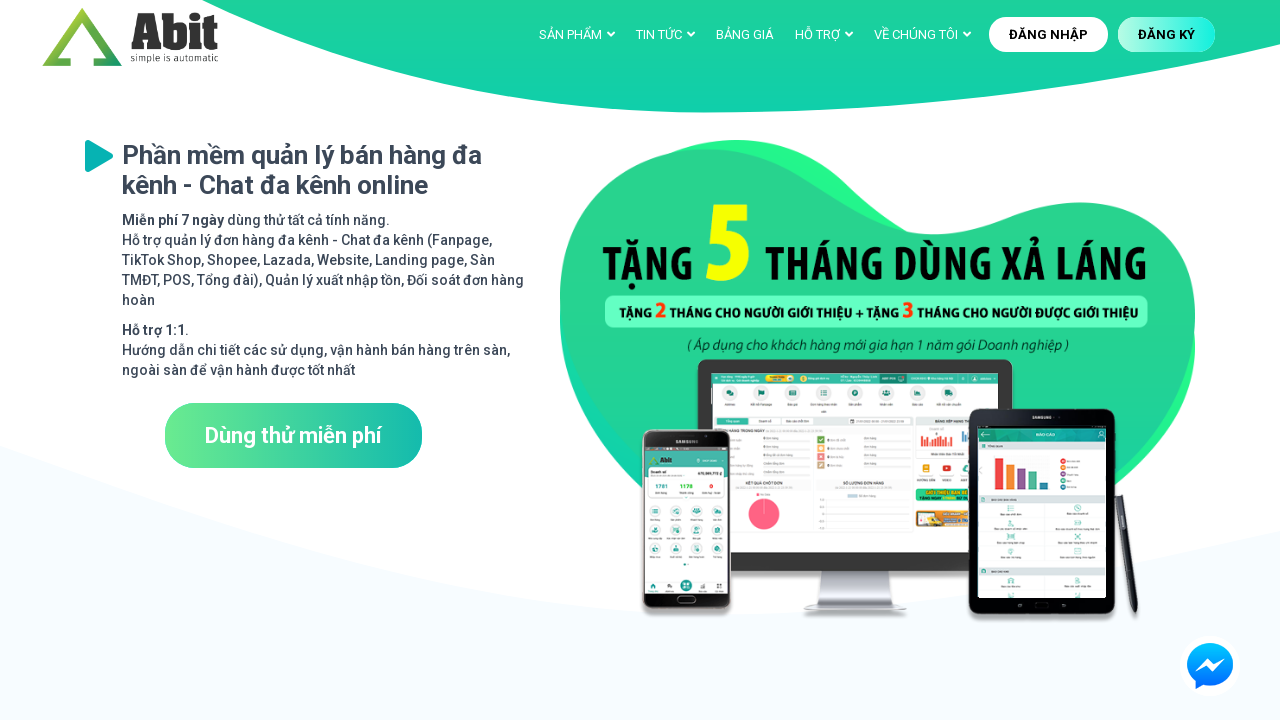

--- FILE ---
content_type: text/html
request_url: https://abit.vn/?ref=Thu%20Trang&resource=advertisment-bottompost-blogabitvn-10473&chanel=BLOG.ABITVN
body_size: 2579
content:
<!doctype html><html lang="vi-VN"><head><base href="/"/><meta charset="utf-8"><meta http-equiv="X-UA-Compatible" content="IE=edge"><title>Abit - Quản lý bán hàng đa kênh - Chat đa kênh - Chat đa sàn</title><meta name="description" content="Phần mềm quản lý bán hàng đa kênh - chat đa kênh (Fanpage, Shopee, TikTok Shop, Lazada, Zalo OA, Website, Ladipage, POS). Giúp chủ shop đồng bộ đơn hàng từ nhiều gian hàng, Fanpage về xử lý tập trung, Quản lý tồn kho, đồng bộ tồn kho, Đối soát đơn hàng hoàn, inbox theo tiến trình đơn hàng và Remarketing chăm sóc khách hàng"/><meta content="width=device-width,initial-scale=1,maximum-scale=1,user-scalable=no" name="viewport"><meta name="viewport" content="width=device-width,initial-scale=1"><meta http-equiv="cache-control" content="no-cache"><meta http-equiv="expires" content="0"><meta http-equiv="pragma" content="no-cache"><meta property="og:image" content="assets/images/abitstorevn.jpg"/><meta property="og:image:secure_url" content="assets/images/abitstorevn.jpg"/><meta property="og:image:type" content="image/jpeg"/><meta property="fb:app_id" content="430078444058540"/><link rel="dns-prefetch" href="https://stats.g.doubleclick.net"><link rel="preconnect" href="https://stats.g.doubleclick.net"><link rel="preload" href="assets/images/abit-ghn.png" as="image" media="(max-width: 700px)"><link rel="preload" href="assets/images/landing-page/banner.png" as="image" media="(max-width: 700px)"><link rel="canonical" href="https://abit.vn"/><link rel="icon" type="image/x-icon" href="favicon.ico"><link rel="stylesheet" type="text/css" href="assets/font/myriapro/stylesheet.css"><link rel="stylesheet" type="text/css" href="assets/font/svn/stylesheet.css"><link rel="stylesheet" type="text/css" href="assets/wow/animation.css"><link rel="stylesheet" type="text/css" href="assets/css/style.css"><link rel="stylesheet" type="text/css" href="assets/css/ng2-toastr.min.css"><!-- Import Google Fonts --><link rel="preconnect" href="https://fonts.googleapis.com"><link rel="preconnect" href="https://fonts.gstatic.com" crossorigin><link href="https://fonts.googleapis.com/css2?family=Roboto:ital,wght@0,300;0,400;0,500;0,700;1,400&display=swap" rel="stylesheet"><script>if(location.pathname == '/'){
      if(localStorage.getItem('language')){
        location.pathname = `/${localStorage.getItem('language')}`
      } else {
        location.pathname = "/vi-VN"
      }
    } else {
    }
    var lang = location.pathname;
    var title = "";
    if(lang == "/en-US"){
      localStorage.setItem('language', 'en-US')
    }
    if(lang == "/vi-VN"){
      localStorage.setItem('language', 'vi-VN')
    }
    if(lang == "/th-TH"){
      localStorage.setItem('language', 'th-TH')
    }
    if(lang == "/zh-CN"){
      localStorage.setItem('language', 'zh-CN')
    }</script><!-- Global site tag (gtag.js) - Google Analytics --><script async src="https://www.googletagmanager.com/gtag/js?id=UA-114916585-1"></script><!-- Google Tag Manager --><script>(function(w,d,s,l,i){w[l]=w[l]||[];w[l].push({'gtm.start':
  new Date().getTime(),event:'gtm.js'});var f=d.getElementsByTagName(s)[0],
  j=d.createElement(s),dl=l!='dataLayer'?'&l='+l:'';j.async=true;j.src=
  'https://www.googletagmanager.com/gtm.js?id='+i+dl;f.parentNode.insertBefore(j,f);
  })(window,document,'script','dataLayer','GTM-TG9S2JQ');</script><!-- End Google Tag Manager --><script>window.dataLayer = window.dataLayer || [];
    function gtag(){dataLayer.push(arguments);}
    gtag('js', new Date());

    gtag('config', 'UA-114916585-1');</script><!-- <script>
    System.config({
      defaultJSExtensions: true,
      packages: {
        app: {
          format: 'register',
          defaultExtension: 'js'
        }
      },
      paths: {
        'dragula': 'node_modules/dragula/dist/dragula.js',
        'ng2-dragula': 'node_modules/ng2-dragula',
        'angular2/*': 'node_modules/angular2/*',
        'rxjs/*': 'node_modules/rxjs/*'
      }
    });
    System.import('app/main').then(null, console.error.bind(console));
  </script> --><!-- Facebook Pixel Code --><script>!function(f,b,e,v,n,t,s)
    {if(f.fbq)return;n=f.fbq=function(){n.callMethod?
    n.callMethod.apply(n,arguments):n.queue.push(arguments)};
    if(!f._fbq)f._fbq=n;n.push=n;n.loaded=!0;n.version='2.0';
    n.queue=[];t=b.createElement(e);t.async=!0;
    t.src=v;s=b.getElementsByTagName(e)[0];
    s.parentNode.insertBefore(t,s)}(window, document,'script',
    'https://connect.facebook.net/en_US/fbevents.js');
    fbq('init', '289152731920764');
    fbq('track', 'PageView');</script><noscript><img height="1" width="1" style="display:none" src="https://www.facebook.com/tr?id=289152731920764&ev=PageView&noscript=1"/></noscript><!-- End Facebook Pixel Code --><link href="styles.6ed3d6c52f943271df7d.bundle.css" rel="stylesheet"/></head><body data-spy="scroll" data-target=".navbar" data-offset="50" style="font-size: 12px"><!-- Google Tag Manager (noscript) --><noscript><iframe src="https://www.googletagmanager.com/ns.html?id=GTM-TG9S2JQ" height="0" width="0" style="display:none;visibility:hidden"></iframe></noscript><!-- End Google Tag Manager (noscript) --><!-- Your customer chat code --><app-root></app-root><!-- <script src="https://cdn.ckeditor.com/4.5.11/full/ckeditor.js"></script> --><script src="assets/js/ckeditor/ckeditor.js"></script><!-- <script type="text/javascript" src="assets/jquery/jquery-3.2.1.js"></script> --><!-- <script src="assets/js/ng2-toastr.min.js"></script> --><!-- <script type="text/javascript" src="assets/particles/particles.min.js"></script>
  <script type="text/javascript" src="assets/particles/js/app.js"></script> --><script type="text/javascript" src="assets/wow/wow.min.js"></script><script type="text/javascript" src="assets/js/securesdk_lzd_v1.js" id="J_secure_sdk_v2" data-appkey="106375"></script><script src="https://s3-us-west-2.amazonaws.com/s.cdpn.io/93690/leader-line.min.js" defer="defer"></script><!-- Stringee --><script type="text/javascript" src="assets/js/stringee/StringeeSoftPhone-lastest.js"></script><!-- End Stringee --><!-- OmiCall --><script type="text/javascript" src="assets/js/omi_call/sdk.min.js"></script><!-- End Omicall --><script type="text/javascript" src="inline.8e7c5672b86602850870.bundle.js"></script><script type="text/javascript" src="polyfills.658ebbc7f7e9e269b3d4.bundle.js"></script><script type="text/javascript" src="scripts.734727fde9e5c652308c.bundle.js"></script><script type="text/javascript" src="vendor.da5a245244b58a976682.bundle.js"></script><script type="text/javascript" src="main.04ed590bc4707a09faaa.bundle.js"></script></body></html>

--- FILE ---
content_type: text/html
request_url: https://abit.vn/vi-VN?ref=Thu%20Trang&resource=advertisment-bottompost-blogabitvn-10473&chanel=BLOG.ABITVN
body_size: 2579
content:
<!doctype html><html lang="vi-VN"><head><base href="/"/><meta charset="utf-8"><meta http-equiv="X-UA-Compatible" content="IE=edge"><title>Abit - Quản lý bán hàng đa kênh - Chat đa kênh - Chat đa sàn</title><meta name="description" content="Phần mềm quản lý bán hàng đa kênh - chat đa kênh (Fanpage, Shopee, TikTok Shop, Lazada, Zalo OA, Website, Ladipage, POS). Giúp chủ shop đồng bộ đơn hàng từ nhiều gian hàng, Fanpage về xử lý tập trung, Quản lý tồn kho, đồng bộ tồn kho, Đối soát đơn hàng hoàn, inbox theo tiến trình đơn hàng và Remarketing chăm sóc khách hàng"/><meta content="width=device-width,initial-scale=1,maximum-scale=1,user-scalable=no" name="viewport"><meta name="viewport" content="width=device-width,initial-scale=1"><meta http-equiv="cache-control" content="no-cache"><meta http-equiv="expires" content="0"><meta http-equiv="pragma" content="no-cache"><meta property="og:image" content="assets/images/abitstorevn.jpg"/><meta property="og:image:secure_url" content="assets/images/abitstorevn.jpg"/><meta property="og:image:type" content="image/jpeg"/><meta property="fb:app_id" content="430078444058540"/><link rel="dns-prefetch" href="https://stats.g.doubleclick.net"><link rel="preconnect" href="https://stats.g.doubleclick.net"><link rel="preload" href="assets/images/abit-ghn.png" as="image" media="(max-width: 700px)"><link rel="preload" href="assets/images/landing-page/banner.png" as="image" media="(max-width: 700px)"><link rel="canonical" href="https://abit.vn"/><link rel="icon" type="image/x-icon" href="favicon.ico"><link rel="stylesheet" type="text/css" href="assets/font/myriapro/stylesheet.css"><link rel="stylesheet" type="text/css" href="assets/font/svn/stylesheet.css"><link rel="stylesheet" type="text/css" href="assets/wow/animation.css"><link rel="stylesheet" type="text/css" href="assets/css/style.css"><link rel="stylesheet" type="text/css" href="assets/css/ng2-toastr.min.css"><!-- Import Google Fonts --><link rel="preconnect" href="https://fonts.googleapis.com"><link rel="preconnect" href="https://fonts.gstatic.com" crossorigin><link href="https://fonts.googleapis.com/css2?family=Roboto:ital,wght@0,300;0,400;0,500;0,700;1,400&display=swap" rel="stylesheet"><script>if(location.pathname == '/'){
      if(localStorage.getItem('language')){
        location.pathname = `/${localStorage.getItem('language')}`
      } else {
        location.pathname = "/vi-VN"
      }
    } else {
    }
    var lang = location.pathname;
    var title = "";
    if(lang == "/en-US"){
      localStorage.setItem('language', 'en-US')
    }
    if(lang == "/vi-VN"){
      localStorage.setItem('language', 'vi-VN')
    }
    if(lang == "/th-TH"){
      localStorage.setItem('language', 'th-TH')
    }
    if(lang == "/zh-CN"){
      localStorage.setItem('language', 'zh-CN')
    }</script><!-- Global site tag (gtag.js) - Google Analytics --><script async src="https://www.googletagmanager.com/gtag/js?id=UA-114916585-1"></script><!-- Google Tag Manager --><script>(function(w,d,s,l,i){w[l]=w[l]||[];w[l].push({'gtm.start':
  new Date().getTime(),event:'gtm.js'});var f=d.getElementsByTagName(s)[0],
  j=d.createElement(s),dl=l!='dataLayer'?'&l='+l:'';j.async=true;j.src=
  'https://www.googletagmanager.com/gtm.js?id='+i+dl;f.parentNode.insertBefore(j,f);
  })(window,document,'script','dataLayer','GTM-TG9S2JQ');</script><!-- End Google Tag Manager --><script>window.dataLayer = window.dataLayer || [];
    function gtag(){dataLayer.push(arguments);}
    gtag('js', new Date());

    gtag('config', 'UA-114916585-1');</script><!-- <script>
    System.config({
      defaultJSExtensions: true,
      packages: {
        app: {
          format: 'register',
          defaultExtension: 'js'
        }
      },
      paths: {
        'dragula': 'node_modules/dragula/dist/dragula.js',
        'ng2-dragula': 'node_modules/ng2-dragula',
        'angular2/*': 'node_modules/angular2/*',
        'rxjs/*': 'node_modules/rxjs/*'
      }
    });
    System.import('app/main').then(null, console.error.bind(console));
  </script> --><!-- Facebook Pixel Code --><script>!function(f,b,e,v,n,t,s)
    {if(f.fbq)return;n=f.fbq=function(){n.callMethod?
    n.callMethod.apply(n,arguments):n.queue.push(arguments)};
    if(!f._fbq)f._fbq=n;n.push=n;n.loaded=!0;n.version='2.0';
    n.queue=[];t=b.createElement(e);t.async=!0;
    t.src=v;s=b.getElementsByTagName(e)[0];
    s.parentNode.insertBefore(t,s)}(window, document,'script',
    'https://connect.facebook.net/en_US/fbevents.js');
    fbq('init', '289152731920764');
    fbq('track', 'PageView');</script><noscript><img height="1" width="1" style="display:none" src="https://www.facebook.com/tr?id=289152731920764&ev=PageView&noscript=1"/></noscript><!-- End Facebook Pixel Code --><link href="styles.6ed3d6c52f943271df7d.bundle.css" rel="stylesheet"/></head><body data-spy="scroll" data-target=".navbar" data-offset="50" style="font-size: 12px"><!-- Google Tag Manager (noscript) --><noscript><iframe src="https://www.googletagmanager.com/ns.html?id=GTM-TG9S2JQ" height="0" width="0" style="display:none;visibility:hidden"></iframe></noscript><!-- End Google Tag Manager (noscript) --><!-- Your customer chat code --><app-root></app-root><!-- <script src="https://cdn.ckeditor.com/4.5.11/full/ckeditor.js"></script> --><script src="assets/js/ckeditor/ckeditor.js"></script><!-- <script type="text/javascript" src="assets/jquery/jquery-3.2.1.js"></script> --><!-- <script src="assets/js/ng2-toastr.min.js"></script> --><!-- <script type="text/javascript" src="assets/particles/particles.min.js"></script>
  <script type="text/javascript" src="assets/particles/js/app.js"></script> --><script type="text/javascript" src="assets/wow/wow.min.js"></script><script type="text/javascript" src="assets/js/securesdk_lzd_v1.js" id="J_secure_sdk_v2" data-appkey="106375"></script><script src="https://s3-us-west-2.amazonaws.com/s.cdpn.io/93690/leader-line.min.js" defer="defer"></script><!-- Stringee --><script type="text/javascript" src="assets/js/stringee/StringeeSoftPhone-lastest.js"></script><!-- End Stringee --><!-- OmiCall --><script type="text/javascript" src="assets/js/omi_call/sdk.min.js"></script><!-- End Omicall --><script type="text/javascript" src="inline.8e7c5672b86602850870.bundle.js"></script><script type="text/javascript" src="polyfills.658ebbc7f7e9e269b3d4.bundle.js"></script><script type="text/javascript" src="scripts.734727fde9e5c652308c.bundle.js"></script><script type="text/javascript" src="vendor.da5a245244b58a976682.bundle.js"></script><script type="text/javascript" src="main.04ed590bc4707a09faaa.bundle.js"></script></body></html>

--- FILE ---
content_type: text/css
request_url: https://abit.vn/assets/font/myriapro/stylesheet.css
body_size: 419
content:
/* This stylesheet generated by Transfonter (https://transfonter.org) on November 16, 2017 1:39 AM */

@font-face {
    font-family: 'Myriad Pro';
    src: url('MyriadPro-Bold.eot');
    src: url('MyriadPro-Bold.eot?#iefix') format('embedded-opentype'),
        url('MyriadPro-Bold.woff') format('woff'),
        url('MyriadPro-Bold.ttf') format('truetype');
    font-weight: bold;
    font-style: normal;
}


--- FILE ---
content_type: text/css
request_url: https://abit.vn/assets/font/svn/stylesheet.css
body_size: 342
content:
/* This stylesheet generated by Transfonter (https://transfonter.org) on December 29, 2017 9:46 AM */

@font-face {
    font-family: 'SVN-Posterizer KG Inline';
    src: url('SVN-PosterizerKGInline.woff2') format('woff2'),
        url('SVN-PosterizerKGInline.woff') format('woff');
    font-weight: normal;
    font-style: normal;
}


--- FILE ---
content_type: text/css
request_url: https://abit.vn/assets/css/style.css
body_size: 7434
content:

*:focus {
  outline: none !important;
}
a:hover,
a:focus {
  text-decoration: none;
}
.wrap-header {
  z-index: 9;
  position: fixed;
  background-color: #fff;
  width: 100%;
  line-height: 70px;
  box-shadow: 0px 6px 20px -5px rgba(0, 0, 0, 0.28);
}
.wrap-header .logo {
  float: left;
  margin-left: -15px;
}
.wrap-header .nav {
  float: right;
}
.wrap-header .nav .menu {
  margin: 0;
  padding: 0;
}
.wrap-header .nav ul li {
  display: inline-block;
  padding-right: 18px;
}
.wrap-header .nav ul li > a {
  color: #000000;
  text-transform: uppercase;
  position: relative;
}
.wrap-header .nav ul li a:before {
  content: "";
  position: absolute;
  bottom: -3px;
  width: 0;
  height: 2px;
  background-color: #32bda5;
  opacity: 0;
  transition: all 0.3s ease;
}
.wrap-header .nav ul li.active a:before,
.wrap-header .nav ul li a:hover:before {
  opacity: 1;
  width: 100%;
}
.wrap-header .login {
  float: right;
}
.wrap-header .login .button-login span {
  padding: 10px 15px;
  background-color: #32bda5;
  color: #ffffff;
  text-transform: uppercase;
  border-radius: 3px;
  cursor: pointer;
}
.wrap-header .login .button-login span:hover {
  background: #3aaf9b;
}
.wrap-introduce {
  overflow: hidden;
  position: relative;
  background: white;
  margin-top: 70px;
  background: -moz-linear-gradient(top, white 62%, #e4e4e4 100%);
  background: -webkit-gradient(
    left top,
    left bottom,
    color-stop(62%, white),
    color-stop(100%, #e4e4e4)
  );
  background: -webkit-linear-gradient(top, white 62%, #e4e4e4 100%);
  background: -o-linear-gradient(top, white 62%, #e4e4e4 100%);
  background: -ms-linear-gradient(top, white 62%, #e4e4e4 100%);
  background: -webkit-gradient(
    linear,
    left top,
    left bottom,
    color-stop(62%, white),
    to(#e4e4e4)
  );
  background: linear-gradient(to bottom, white 62%, #edf3f2 100%);
  filter: progid:DXImageTransform.Microsoft.gradient( startColorstr='#ffffff', endColorstr='#e4e4e4', GradientType=0 );
}
.particles-js-canvas-el {
  position: absolute;
  top: 0;
  right: 0;
  left: 0;
}
.wrap-introduce .abit {
  text-align: center;
  padding-left: 30px;
}
.wrap-introduce .abit .title {
  font-size: 48px;
  color: #32bda5;
  font-family: "SVN-Posterizer KG Inline";
  text-transform: uppercase;
  padding-top: 50px;
  padding-bottom: 12px;
  margin: 0;
}
.wrap-introduce .abit .subtitle {
  text-transform: uppercase;
  font-size: 20px;
  color: #262626;
  padding-top: 50px;
  font-weight: 600;
}
.wrap-introduce .abit .img img {
  max-width: 90%;
}
.wrap-introduce .abit .img {
  position: relative;
}
.abit {
  position: relative;
  z-index: 1;
}
.abit .play-video {
  position: absolute;
  right: 40%;
  bottom: 37%;
}
.abit .play-video img {
  width: 100px;
}
.abit .view_login {
  background-color: #ffbd30;
  color: #333;
  border: 0;
  border-radius: 3px;
  padding: 15px 55px;
  text-transform: uppercase;
  font-size: 17px;
  transition: all 0.5s ease;
}
.abit .view_login:hover {
  color: #ffffff;
  background-color: #32bda5;
}
.block-abit {
  float: left;
  width: 50%;
  text-align: center;
  min-height: 568px;
  position: relative;
  z-index: 1;
}
.block-abit.abit-vn {
  background-color: #32bda5;
}
.block-abit.abit-pos {
  background-color: #43c8b0;
}
.block-abit h2 {
  font-size: 26px;
  font-family: "SVN-Posterizer KG Inline";
  font-weight: 400;
  color: #ffffff;
  margin-top: 20px;
  margin-bottom: 5px;
}
.block-abit .subtitle {
  font-size: 20px;
  color: #ffffff;
  margin-bottom: 25px;
  margin-top: 0;
}
.block-abit .img img {
  max-height: 200px;
  max-width: 100%;
}
.block-abit .detail {
  color: #ffffff;
  font-size: 15px;
  padding: 10px;
  min-height: 110px;
}
.block-abit .view-detail a {
  font-size: 12px;
  color: #ffffff;
  font-style: italic;
  text-decoration: underline;
}
.block-abit .view_login {
  background-color: transparent;
  border: 2px solid #ffffff;
  font-size: 15px;
  color: #ffffff;
  text-transform: uppercase;
  border-radius: 4px;
  padding: 10px 25px;
  transition: all 0.4s ease;
  display: inline-block;
}
.block-abit .view_login:hover {
  background: #ffffff;
  color: #3aaf9b;
}
.block-abit .note {
  font-style: italic;
  margin-top: 26px;
  font-size: 15px;
  color: #0c0c0c;
}
.block-abit .note .time {
  color: #ffd482;
  font-weight: 600;
  font-size: 20px;
}
.block-abit.abit-vn .note {
  margin-top: 5px;
  color: #333;
}
.read-more {
  text-align: center;
  margin-top: 50px;
  margin-bottom: 35px;
}
.read-more a {
  font-family: "Myriad Pro";
  font-size: 22px;
  color: #ffffff;
  padding: 15px 50px;
  background-color: #32bda5;
  text-transform: uppercase;
}
.read-more a:hover {
  background: #088671;
  color: #ffffff;
}
.wrap-support-index .col-left {
  text-align: right;
}
.wrap-support-index .support {
  position: relative;
}
.wrap-support-index {
  height: 500px;
  background: url(../images/support.jpg);
  background-size: 100%;
  background-repeat: no-repeat;
  background-position: center 30%;
}
.support .notification {
  margin-top: 100px;
  font-weight: 600;
  font-size: 21px;
  color: #000000;
  text-transform: uppercase;
  position: relative;
  display: inline-block;
}
.wrap-support-index .notification:before {
  content: "";
  position: absolute;
  top: 0;
  left: -100px;
  background: url(../images/inbox-facebook.png);
  width: 80px;
  height: 84px;
  background-repeat: no-repeat;
  background-size: 100%;
}
.support .fanpage {
  font-size: 36px;
  color: #2a66a9;
  font-family: "SVN-Posterizer KG Inline";
  text-transform: uppercase;
  line-height: 55px;
}
.hottline {
  display: inline-block;
  padding: 15px 35px;
  background-color: #32bda5;
  margin-top: 15px;
  border-radius: 10px;
  color: #ffffff;
  font-size: 25px;
}
.hottline .text {
  float: left;
  line-height: 72px;
  padding-right: 20px;
}
.hottline .number {
  float: left;
  text-align: left;
  line-height: 72px;
}
.hottline .number p {
  margin: 0;
  font-weight: 600;
}
.about-us .header {
  max-width: 950px;
  padding: 30px 0;
  margin: auto;
  float: none;
  text-align: center;
}
.about-us .header .title {
  font-family: "SVN-Posterizer KG Inline";
  font-size: 35px;
  text-transform: uppercase;
  color: #000000;
  margin-top: 35px;
  margin-bottom: 20px;
}
.about-us .header .sub-title {
  color: #535353;
  font-size: 15px;
  position: relative;
  font-style: italic;
  margin-bottom: 25px;
}
.about-us .header .sub-title:before {
  content: "";
  position: absolute;
  top: -3px;
  left: -45px;
  background: url(../images/ngoac-tren.png);
  height: 22px;
  width: 28px;
  background-repeat: no-repeat;
  background-size: 100%;
}
.about-us .header .sub-title:after {
  content: "";
  position: absolute;
  bottom: -3px;
  right: -45px;
  background: url(../images/ngoac-duoi.png);
  height: 22px;
  width: 28px;
  background-repeat: no-repeat;
  background-size: 100%;
}
.about-us .img {
  margin-left: auto;
  margin-right: auto;
  display: table;
}
.about-us .read-more {
  margin-top: 0px;
}
footer {
  background: url(../images/background-footer.jpg);
  background-size: cover;
  background-repeat: no-repeat;
  padding-bottom: 25px;
}
.wrap-footer .title {
  font-family: "Myriad Pro";
  text-transform: uppercase;
  color: #ffffff;
  font-size: 13px;
  margin-top: 50px;
  margin-bottom: 15px;
}
.wrap-footer ul {
  padding: 0;
  margin: 0;
  list-style: none;
  line-height: 20px;
}
.wrap-footer ul li {
  color: #ffffff;
  font-size: 12px;
  padding: 0 0 10px;
}
.wrap-footer ul li a {
  color: #ffffff;
}
.wrap-footer ul li a:hover {
  color: #43c8b0;
}
.wrap-footer ul.social {
  padding-top: 15px;
  padding-bottom: 22px;
}
.wrap-footer ul.social li {
  display: inline-block;
  width: 32px;
  height: 32px;
  text-align: center;
  padding: 6px 0;
  border-radius: 50%;
  font-size: 16px;
  background-color: #dbdde1;
  margin-right: 8px;
  transition: all 0.4s ease;
}
.wrap-footer ul.social li:hover {
  background-color: #ffffff;
  border-radius: 0;
}
.wrap-footer ul.social li a {
  color: #777777;
}
.wrap-social .copyright {
  font-size: 12px;
  color: #ffffff;
  line-height: 20px;
}
.wrap-omnichannel {
  background: url(../images/background-omnichannel.jpg);
  background-size: 100%;
  background-repeat: no-repeat;
  background-position: center;
}
.wrap-omnichannel .header {
  text-align: center;
}
.wrap-omnichannel .header .title {
  font-family: "SVN-Posterizer KG Inline";
  text-transform: uppercase;
  font-size: 35px;
  color: #3b3b3b;
  padding-top: 20px;
  margin-bottom: 5px;
}
.wrap-omnichannel .header .subtitle {
  font-size: 18px;
  color: #000000;
  font-weight: 300;
  margin-bottom: 28px;
}
.wrap-omnichannel .wrap-circle {
  position: relative;
  height: 440px;
  width: 440px;
  margin: auto;
}
.wrap-omnichannel .circle {
  width: 260px;
  height: 260px;
  position: absolute;
}
.wrap-omnichannel .circle.wrap-website svg {
  background-color: #52bfba;
}
.wrap-omnichannel .circle.wrap-store svg {
  background-color: #f0d087;
}
.wrap-omnichannel .circle.wrap-face svg {
  background-color: #4269ce;
}
.wrap-omnichannel .circle svg {
  border-radius: 50%;
  height: 100%;
  width: 100%;
}
.wrap-omnichannel .flower {
  z-index: 9999;
  position: relative;
}
.wrap-omnichannel .flower img {
  position: absolute;
  left: 92px;
  top: 35px;
}

.wrap-circle .wrap-website {
  top: 0px;
  left: -300px;
  opacity: 0;
  transition: all 1.5s ease;
  -moz-transition: all 1.5s ease;
  -webkit-transition: all 1.5s ease;
  -o-transition: all 1.5s ease;
}
.wrap-circle .wrap-store {
  top: 0px;
  left: 320px;
  opacity: 0;
  transition: all 1.5s ease;
  -moz-transition: all 1.5s ease;
  -webkit-transition: all 1.5s ease;
  -o-transition: all 1.5s ease;
}
.wrap-circle .wrap-face {
  top: 500px;
  left: 105px;
  opacity: 0;
  transition: all 1.5s ease;
  -moz-transition: all 1.5s ease;
  -webkit-transition: all 1.5s ease;
  -o-transition: all 1.5s ease;
}
.wrap-circle.fly .wrap-website {
  top: 0;
  left: 0;
  opacity: 1;
}
.wrap-circle.fly .wrap-store {
  top: 0;
  left: 180px;
  opacity: 1;
}
.wrap-circle.fly .wrap-face {
  top: 153px;
  left: 90px;
  opacity: 1;
}
.wrap-website .website {
  fill: #52bfba;
  cx: 130;
  cy: 130;
  r: 130;
  fill-opacity: 0.8;
}
.wrap-store .store {
  cx: 130;
  cy: 130;
  r: 130;
  fill: #f0d087;
  fill-opacity: 0.8;
}
.wrap-face .face {
  cx: 130;
  cy: 130;
  r: 130;
  fill: #4269ce;
  fill-opacity: 0.6;
}
.wrap-circle .wrap-website .img img {
  position: absolute;
  top: 90px;
  left: 70px;
}
.wrap-circle .wrap-store .img img {
  position: absolute;
  top: 80px;
  right: 60px;
}
.wrap-circle .wrap-face .img img {
  position: absolute;
  bottom: 60px;
  left: 102px;
}
.wrap-circle .wrap-website .img-text img {
  position: absolute;
  top: 10px;
  left: -160px;
  opacity: 0;
  transition: all 1s ease;
  -moz-transition: all 1s ease;
  -webkit-transition: all 1s ease;
  -o-transition: all 1s ease;
}
.wrap-circle .wrap-store .img-text img {
  position: absolute;
  top: 144px;
  right: -240px;
  opacity: 0;
  transition: all 1s ease;
  -moz-transition: all 1s ease;
  -webkit-transition: all 1s ease;
  -o-transition: all 1s ease;
}
.wrap-circle .wrap-face .img-text img {
  position: absolute;
  bottom: -5px;
  left: -189px;
  opacity: 0;
  transition: all 1s ease;
  -moz-transition: all 1s ease;
  -webkit-transition: all 1s ease;
  -o-transition: all 1s ease;
}
.wrap-circle.fly .wrap-website .img-text img,
.wrap-circle.fly .wrap-store .img-text img,
.wrap-circle.fly .wrap-face .img-text img {
  opacity: 1;
}
.form-login .close {
  position: absolute;
  right: 5px;
  /* top: 5px; */
  z-index: 999;
  opacity: 0.5;
  font-size: 25px;
}
.info-staff .col-md-9 {
  padding-left: 0;
}
.form-login-chat {
  padding: 12px 0 0;
}
.form-login-chat .input-login {
  width: 100%;
  margin-bottom: 5px;
  border: none;
  outline: none;
  padding: 8px;
  font-size: 13px;
  color: #333;
  border: 1px solid rgba(0, 0, 0, 0.3);
  border-radius: 4px;
}
.form-login-chat .btn-submit {
  padding: 6px;
  font-size: 20px;
  background-color: #32bda5;
  color: #ffffff;
}
.form-login-chat .btn-submit:hover {
  background: #3aaf9b;
}
.fly .jackInTheBox {
  animation-name: stretch;
  animation-duration: 2.2s;
  animation-timing-function: ease;
  animation-delay: 0.3;
}
@keyframes stretch {
  0% {
    opacity: 0;
    width: 0;
  }
  60% {
    opacity: 0;
    width: 0;
  }
  100% {
    width: 100%;
    opacity: 1;
  }
}
.form-login .modal-footer {
  text-align: center;
}
.form-login .modal-footer ul {
  list-style: none;
  margin: 0;
  padding: 0;
}
.form-login .modal-footer ul li {
  display: inline-block;
  width: 24%;
  text-align: center;
}
.form-login .modal-footer ul li a {
  color: #000;
  font-size: 13px;
  line-height: 28px;
}
.form-login .modal-footer ul li a:hover {
  color: #32bda5;
}
.form-login .modal-footer ul li a .icon {
  border: 1px solid #eee;
  border-radius: 12px;
  max-width: 100%;
}
.fancybox-inner {
  max-height: 452px !important;
}
.create-user ng-select .below{
  border-radius: 5px;
}
.btn-create{
  background-color: #00a65a;
  color: #fff;
  opacity: .65;
}
.btn-create:hover{
  opacity: 1;
  color: #fff !important;
}
@media (min-width: 1600px) {
  .block-abit .img img {
    max-height: 220px;
  }
  .block-abit h2 {
    font-size: 45px;
    margin: 0;
    padding-top: 70px;
    padding-bottom: 20px;
  }
  .block-abit .subtitle {
    font-size: 25px;
  }
  .block-abit .img {
    padding: 5% 0;
    height: 245px;
  }
  .block-abit .detail {
    font-size: 20px;
    padding: 20px;
    min-height: 135px;
  }
  .block-abit .view_login {
    font-size: 20px;
    padding: 15px 60px;
  }
  .block-abit.abit-vn .note,
  .block-abit .note {
    font-size: 16px;
  }
  .abit .img {
    padding-top: 68px;
  }
  .abit .play-video {
    bottom: 35%;
  }
  .wrap-introduce .abit .subtitle {
    font-size: 25px;
    margin-bottom: 10px;
    padding-top: 80px;
    padding-bottom: 5px;
  }
  .abit .view_login {
    font-size: 20px;
    padding: 17px 65px;
  }
  .wrap-omnichannel .header {
    padding: 40px 0;
  }
  .wrap-omnichannel .header .title {
    font-size: 40px;
  }
  .buttonreg-right {
    margin-top: 0px !important;
  }
}
@media (width: 1440px){
  .wrap-introduce .abit .img img {
    padding-top: 68px;
  }
  .block-abit h2 {
    padding-top: 50px;
    padding-bottom: 10px;
}
}
@media (min-width: 1200px) {
  .wrap-header .nav {
    display: block !important;
  }
  .block-abit.abit-vn,
  .wrap-introduce .abit,
  .block-abit.abit-pos {
    height: calc(100vh - 70px);
  }
  .buttonreg-right {
    margin-top: 5px;
  }
}
@media (max-width: 1200px) {
  .read-more {
    margin-top: 35px;
  }
  .handel-menu.active i:before {
    content: "\f00d";
  }
  .wrap-header .container {
    position: relative;
  }
  .wrap-header .logo {
    float: none;
    position: absolute;
    top: 0;
    left: 50%;
    margin-left: -90px;
  }
  .wrap-header .nav {
    display: none;
    float: left;
    position: absolute;
    width: 100%;
    background-color: #333;
    top: 70px;
    left: 0;
    padding-top: 20px;
  }
  .wrap-header .nav ul li {
    display: block;
    line-height: 45px;
  }
  .wrap-header .handel-menu {
    position: absolute;
    display: block;
    top: 10px;
    left: 15px;
    font-size: 35px;
    cursor: pointer;
    line-height: 20px;
    background-color: #fff;
    border: none;
  }
  .wrap-header .nav ul li > a {
    color: #ffffff;
  }
  .about-us .header {
    max-width: auto;
    text-align: left;
  }
  .about-us .header .sub-title:before,
  .about-us .header .sub-title:after {
    display: none;
  }
  .wrap-support-index .support {
    padding-left: 98px;
  }
  .wrap-support-index .col-left {
    text-align: left;
  }
  .wrap-support-index {
    height: 345px;
  }
  .support .notification {
    margin-top: 60px;
  }
  .wrap-omnichannel .content img {
    padding-left: 100px;
  }
  .about-us .read-more {
    margin-top: 30px;
  }
  .wrap-header .nav ul li {
    width: 33.33333%;
    float: left;
    text-align: center;
    padding: 0 10px;
  }
  .wrap-header .nav ul li > a {
    background: #32bda5;
    display: block;
    border-radius: 8px;
    margin-bottom: 20px;
    padding: 10px;
  }
  .wrap-header .nav ul li > a .icon {
    display: block;
    font-size: 40px;
  }
  .wrap-header .nav ul li a:before {
    display: none;
  }
  .wrap-header .nav ul li.active a {
    background: #ffffff;
    color: #32bda5;
  }
}
@media (max-width: 992px) {
  .wrap-introduce .abit {
    padding-right: 30px;
    margin-bottom: 25px;
  }
  .wrap-introduce .abit .title {
    margin-top: 30px;
    margin-bottom: 10px;
  }
  .wrap-introduce .abit .subtitle {
    margin-bottom: 25px;
  }
}
@media (max-width: 991px) {
  .abit .play-video {
    position: absolute;
    right: 50%;
    margin-right: -155px;
    bottom: 50%;
    margin-bottom: -60px;
  }
}
@media (max-width: 767px) {
  .wrap-header .logo img {
    max-width: 120px;
  }
  .wrap-header .logo {
    margin-left: -78px;
  }
  .wrap-header .login a span {
    padding: 8px 10px;
    font-size: 10px;
  }
  .wrap-header {
    line-height: 50px;
    -webkit-box-shadow: 0px 6px 20px -12px rgba(0, 0, 0, 0.28);
    -moz-box-shadow: 0px 6px 20px -12px rgba(0, 0, 0, 0.28);
    box-shadow: 0px 6px 20px -12px rgba(0, 0, 0, 0.28);
  }
  .wrap-header .handel-menu {
    font-size: 26px;
  }
  .wrap-header .nav {
    top: 52px;
  }
  .wrap-introduce .abit {
    padding-left: 15px;
    padding-right: 15px;
    margin-bottom: 15px;
  }
  .wrap-introduce .abit .title {
    font-size: 28px;
    margin-top: 15px;
  }
  .wrap-introduce .abit .subtitle {
    font-size: 14px;
    margin-bottom: 15px;
  }
  .wrap-omnichannel .header .subtitle {
    font-size: 14px;
    padding: 0 20px;
  }
  .wrap-omnichannel .content img {
    padding-left: 15px;
  }
  .read-more a {
    font-size: 18px;
    padding: 15px 30px;
  }
  .read-more {
    margin-top: 35px;
    margin-bottom: 45px;
  }
  .about-us .header .title {
    font-size: 22px;
    margin-top: 10px;
    margin-bottom: 10px;
    line-height: 30px;
  }
  .about-us .header .sub-title {
    font-size: 14px;
    margin-bottom: 25px;
  }
  .wrap-support-index .notification:before {
    display: none;
  }
  .wrap-support-index {
    height: auto;
    background: #f1f1f1;
  }
  .wrap-support-index .col-left {
    text-align: center;
  }
  .hottline {
    padding: 5px 15px;
    font-size: 18px;
    margin-bottom: 20px;
  }
  .hottline .text {
    line-height: 66px;
  }
  .wrap-support-index .support {
    padding-left: 0;
  }
  .support .notification {
    margin-top: 30px;
    font-size: 18px;
  }
  .support .fanpage {
    font-size: 28px;
    line-height: 40px;
  }
  .wrap-footer .title {
    margin-top: 30px;
  }
  .wrap-header .nav ul li {
    width: 50%;
    line-height: 28px;
  }
  .wrap-header .nav ul li a {
    font-size: 11px;
  }
  .wrap-header .login .button-login span {
    font-size: 11px;
    padding: 8px 10px;
  }
  .form-login-chat {
    padding: 5px;
  }
  .form-login .close {
    right: 5px;
    top: 5px;
  }
  .wrap-omnichannel .header .title {
    padding-top: 5px;
    font-size: 22px;
  }
  .form-login .modal-footer ul li {
    width: 23%;
  }
  .form-login .modal-footer ul li a {
    font-size: 10px;
    line-height: 18px;
  }
}
@media (max-width: 480px) {
  .block-abit {
    width: 100%;
  }
  .abit .play-video {
    position: absolute;
    right: 50%;
    bottom: 50%;
    margin-right: -82px;
    margin-bottom: -35px;
  }
  .abit .play-video img {
    width: 65px;
  }
}
@media (max-width: 1100px) and (min-width: 1000px) {
  .block-abit {
    min-height: 585px;
  }
}
@media (min-width: 768px) {
  .form-login .modal-dialog {
    width: 450px !important;
  }
}
@media (max-width: 321px) {
  .form-login .modal-footer ul li a {
    font-size: 8px;
  }
}
.logo img {
  max-height: 55px;
}
/* .modal-dialog {
  margin: 50px auto 30px !important
} */
.wrap-login {
  overflow: auto;
  height: calc(100vh);
}
.block-abit {
  float: left;
  width: 50%;
  text-align: center;
  min-height: 568px;
}
.wrap-creatBlock .wrap-content .group-item .items .item,
.wrap-creatBlock .wrap-content .block-start .items .item {
  width: calc(50% - 4px);
}
.wrap-item .button-blocked:nth-child(3) .name-button {
  border-bottom: 0px;
}
.block-start button {
  border-radius: 8px;
  width: calc(50% - 2px);
  text-transform: uppercase;
  font-size: 15px;
}
.day-start .text,
.day-end .text {
  width: 70px;
  display: inline-block;
  float: left;
}
.day-start input,
.day-end input {
  width: 100%;
  float: left;
  padding: 3px 5px;
}
.wrap-table-order {
  margin-top: 25px;
  height: calc(100vh - 205px);
  overflow: auto;
}
.wrap-order-staff {
  width: 100%;
}
.wrap-order-staff .content-order {
  height: calc(100vh - 198px);
}
.wrap-order-detail {
  background-color: #ffffff;
  height: calc(100vh - 50px);
  width: 85%;


}
.wrap-order-detail .content-order-detail {
  width: calc(100% - 45px);
  position: relative;
}
.resize-product .owl-theme {
  width: calc(100% - 32px);
  float: left;
  padding-top: 5px;
}
.fix-height-order {
  /* height: calc(100vh - 284px);
	overflow: auto; */
  width: 100%;
}
.wrap-tab-basic {
  height: calc(100vh - 120px);
  overflow: auto;
}

/* Add by HTĐ */
.fogot-pass {
  margin: 10px;
}
.fogot-passleft {
  float: left;
  width: 50%;
  text-align: right;
  padding-right: 10px;
}
.fogot-passright {
  float: right;
  width: 50%;
  text-align: left;
  padding-left: 30px;
}
.fa-key {
  font-size: 20px;
  color: #ffbd30;
  padding-right: 5px;
}
.fa-sticky-note-o {
  font-size: 20px;
  color: #ffbd30;
  padding-right: 10px;
}
.fa-sign-in {
  font-size: 20px;
  color: #ffbd30;
  padding-right: 5px;
}
.fa-trash {
  color: #dd0000;
  cursor: pointer;
}
.fogot-pass span:hover {
  color: #32bda5;
  cursor: pointer;
}
.box.box-primary {
  overflow: auto;
  height: calc(100vh - 115px);
  border: 1px solid #ddd;
}
.nav-tabs-custom {
  background: #fff;
  box-shadow: 0 1px 1px rgba(0, 0, 0, 0.1);
  border-radius: 3px;
}
.content .pagination > .active > a {
  background-color: #868484;
  border-color: #868484;
}
.group-form {
  float: left;
  width: 100%;
  margin-bottom: 15px;
}
.nav-tabs-custom .nav-tabs li {
  border-top: 3px solid transparent;
  margin-bottom: -1px;
  margin-right: 5px;
}
.nav-tabs-custom .nav-tabs li.active {
  border-top-color: #32bda5;
}
.nav-tabs-custom .nav-tabs li a,
.nav-tabs-custom .nav-tabs > li > a,
.nav-tabs-custom .nav-tabs > li > a {
  background: #eee;
}
.nav-tabs-custom .nav-tabs li.active a,
.nav-tabs-custom .nav-tabs > li.active > a:hover,
.nav-tabs-custom .nav-tabs > li.active > a:focus {
  border-top-color: transparent;
  border-left-color: #ddd;
  border-right-color: #ddd;
  background: #ffffff;
}
.nav-tabs-custom > .tab-content {
  background: #fff;
  padding: 10px;
  border-bottom-right-radius: 3px;
  border-bottom-left-radius: 3px;
}
.nav-tabs > li > a {
  margin-right: 0px !important;
  border-radius: 0px !important;
}
.list-group-unbordered .list-group-item {
  border-left: 0;
  border-right: 0;
  border-radius: 0;
  padding: 8px;
  float: left;
  width: 100%;
}
.tab-pane .box-title {
  float: left;
  font-weight: 600;
  text-transform: uppercase;
  font-size: 16px;
}
.role-staff {
  margin-top: 20px;
}
.role-staff .control-label {
  line-height: 34px;
}
.nav-tabs li a {
  color: #333333;
}
.box-body .list-group {
  margin: 0;
}
.fa-circle {
  color: #5cb85c;
}
.list-group-item .content-text {
  width: calc(100% - 100px);
  float: left;
}
.content-text p {
  color: #90949c;
  font-size: 12px;
  overflow: hidden;
  text-overflow: ellipsis;
  white-space: nowrap;
  position: relative;
  margin: 0;
}
.list-group-item:hover {
  background-color: #eeeeee;
  cursor: pointer;
}
.list-group-item.active,
.list-group-item.active:focus {
  background: #eeeeee !important;
  border-color: #eeeeee !important;
  border-right: 2px solid #32bda5 !important;
}
.header-manageemploye h1 {
  margin-left: 8px;
  margin-bottom: 10px;
  display: inline-block;
  font-weight: 600;
  font-size: 22px;
  margin: 15px;
  text-transform: uppercase;
  line-height: 30px;
}
.list-group-item.active {
  /*border-right: 2px solid #4080ff !important;*/
}
.list-group-item.active h4 {
  font-weight: 600;
}
.list-group-item h4 {
  font-size: 18px;
  color: #000;
  margin-bottom: 3px;
  margin-top: 8px;
}
.user-block {
  margin-bottom: 20px;
}
.user-block img {
  width: 40px;
  height: 40px;
  float: left;
}
.img-bordered-sm {
  border: 2px solid #d2d6de;
  padding: 2px;
}
.img-circle {
  border-radius: 50%;
}
.user-block .username {
  font-size: 16px;
  font-weight: 600;
  display: block;
  margin-left: 50px;
}
.user-block .username a {
  color: #000000;
}
.user-block .addusername {
  font-size: 16px;
  font-weight: 600;
  display: block;
  color: #32bda5;
  text-align: center;
}
.user-block .description {
  color: #999;
  font-size: 13px;
  display: block;
  margin-left: 50px;
}
.description i {
  color: #32bda5;
  padding-left: 10px;
  padding-right: 5px;
}
.description label {
  color: #32bda5;
  cursor: pointer;
}
.description label:hover {
  color: #3aaf9b;
}
.user-row {
  height: 30px;
}
.user-iconedit {
  padding-left: 7%;
  color: #32bda5;
  cursor: pointer;
}
.nav-tabs-custom .tab-content {
  border-top: 0px;
  height: calc(100vh - 157px);
  overflow: auto;
  border-top: 0px;
  border: 1px solid #ddd;
  border-top: 0px;
}
.col-sm-2 {
  padding-right: 10px !important;
}
.addemploye {
  color: #fff;
  cursor: pointer;
  border: #00a65a;
  padding: 8px;
  border-radius: 3px;
  background-color: #00a65a;
  margin-left: 15px;
  float: inherit;
}
.addemploye:hover {
  background-color: #32bda5;
}
.pagination {
  margin: 0px 10px -10px 0px !important;
  float: right;
  display: flex;
}
.searchemploye {
  float: right !important;
  text-align: right;
  padding: 5px 0 10px;
  line-height: 30px;
}
.searchemploye span {
  padding-right: 10px;
}
.searchemploye input {
  width: 320px;
  border: 1px solid #ccc;
}
.tr_checked {
  background-color: #ffffcc !important;
}
.errorinfo {
  text-align: center;
  margin-top: -8px;
  color: #d43f3a;
}
.errorframe {
  padding-top: 10px;
  margin-bottom: -2px;
  font-size: 11px;
}
.wrap-home {
  position: relative;
  overflow: auto;
  background-color: #ffffff;
  height: 100%;
}
.footer-manager-fanpage .footer-left {
  width: 20%;
  float: left;
  display: inline-block;
}
.footer-manager-fanpage .footer-center {
  width: 30%;
  float: left;
  line-height: 10px;
}
.footer-manager-fanpage .footer-right {
  float: right;
  width: 49%;
}
.group-form button,
.group-form a {
  min-width: 83px;
}
.group-form .read-more {
  width: 100%;
  height: 60px;
}
.read-more-staff {
  width: 100%;
  height: 45px;
  font-size: 22px;
}
.box-body .table-responsive {
  min-width: 100%;
}
.searchemploye .search {
  float: right;
}
.box-body .action {
  display: block;
  width: 100%;
  margin-bottom: 15px;
  float: right;
}
.wrap-header-box {
  background-image: url("/assets/images/report/bg_header_report.jpg");
  border-bottom: 1px solid #32bda5;
  height: 52px;
}
@media (max-width: 768px) {
  .nav-tabs-custom ul li a {
    padding: 10px;
  }
  .footer-manager-fanpage .footer-left {
    width: 40%;
  }
  .footer-manager-fanpage .footer-center {
    width: 60%;
    text-align: right;
  }
  .footer-manager-fanpage .footer-right {
    margin-top: 10px;
    width: 100%;
  }
}
@media (min-width: 481px) {
  .close-manager {
    display: none !important;
  }
}
@media (max-width: 480px) {
  .box.box-primary {
    width: 100%;
  }
  .header-manageemploye h1 {
    font-size: 16px;
    margin: 12px 10px;
  }
  .addemploye {
    float: right;
    margin-top: 10px;
    margin-right: 10px;
    margin-left: 0;
  }
  .info-staff .col-sm-4 {
    padding-left: 10px;
    padding-right: 10px;
  }
  .info-staff .col-right-staff {
    position: absolute;
    top: 5px;
    padding: 0 5px;
    right: 0;
    background: #ffff;
    z-index: 999;
    left: 480px;
    transition: all 0.5s ease;
  }
  .info-staff .col-right-staff.openTabCustom {
    left: 0;
  }
  .nav-tabs-custom ul li a {
    padding: 5px;
    font-size: 12px;
  }
  .nav-tabs-custom .tab-content {
    height: calc(100vh - 116px);
  }
  .user-block .description {
    font-size: 11px;
  }
  .tab-pane .box-title {
    font-size: 14px;
  }
  .footer-manager-fanpage .footer-left,
  .footer-manager-fanpage .footer-center {
    font-size: 11px;
  }
  .footer-manager-fanpage .footer-center {
    line-height: 18px;
  }
  .footer-right .dataTables_paginate {
    float: right;
  }
  .searchemploye,
  .searchemploye .search {
    width: 100%;
  }
  .search span {
    width: 80px;
    display: inline-block;
    text-align: left;
    float: left;
  }
  .search input {
    padding: 0 10px;
    width: calc(100% - 80px);
    float: right;
    display: inline-block;
  }
  .wrap-button-tab2 {
    margin-top: 10px;
    margin-left: 5px;
  }
}
/* Connect fanpage ---- Sửa phần của Tùng  */
.tab-content-post .tab-content {
  height: calc(100vh - 152px);
  overflow: auto;
}
.wrap_setting-left {
  height: calc(100vh - 110px);
  overflow: auto;
}
#informationshop .wrap-setting {
  height: calc(100vh - 158px);
  overflow: auto;
}
#informationshop .wrap-setting-shop {
  height: calc(100vh - 158px);
}
.wrap-setting-shop .setting-shop {
  height: calc(100vh - 158px);
  overflow: auto;
}
#informationshop .wrap-setting-notification {
  height: calc(100vh - 100px);
  overflow: auto;
}
.package3 .wrap-setting-shop .setting-shop {
  height: calc(100vh - 340px);
  overflow: auto;
}
.popover.bottom {
  margin-top: 5px !important;
}
.popover .arrow {
  /* display: none !important; */
}
.popover-content {
  padding: 12px !important;
}
/* Css Toggle */
.switch {
  position: relative;
  display: inline-block;
  width: 60px;
  height: 20px;
  margin-bottom: -7px;
  margin-top: 5px;
}
.switch input {
  display: none;
}
.slider {
  position: absolute;
  cursor: pointer;
  top: 0;
  left: 0;
  right: 0;
  bottom: 0;
  background-color: #ccc;
  -webkit-transition: 0.4s;
  transition: 0.4s;
}
.slider:before {
  position: absolute;
  content: "";
  height: 18px;
  width: 18px;
  left: 3px;
  bottom: 1px;
  background-color: white;
  -webkit-transition: 0.4s;
  transition: 0.4s;
}
input:checked + .slider {
  background-color: #55c4bd;
}
input:focus + .slider {
  box-shadow: 0 0 1px #55c4bd;
}
input:checked + .slider:before {
  -webkit-transform: translateX(37px);
  -ms-transform: translateX(37px);
  transform: translateX(37px);
}
.slider.round {
  border-radius: 34px;
  width: 60px;
}
.slider.round:before {
  border-radius: 50%;
}
/* End */
/* CSS scroll  */
@supports (-moz-appearance: none) {
  #style-scroll {
    scrollbar-width: thin;
    scrollbar-color: #DDDDDD #f1f1f1;
  }
}
#style-scroll::-webkit-scrollbar,#scrollNoti::-webkit-scrollbar {
  width: 8px;
  height: 8px;
}
#style-scroll:hover::-webkit-scrollbar:hover,#scrollNoti:hover::-webkit-scrollbar:hover {
  width: 10px !important;
  height: 10px !important;
}
/* Track */
#style-scroll::-webkit-scrollbar-track,#scrollNoti::-webkit-scrollbar-track {
  background: #f1f1f1;
}
#style-scroll::-webkit-scrollbar-track:hover,#scrollNoti::-webkit-scrollbar-track:hover {
  background: #f1f1f1;
}
/* Handle */
#style-scroll::-webkit-scrollbar-thumb,#scrollNoti::-webkit-scrollbar-thumb {
  background: #DDDDDD;
  border-radius: 4px;
}

/* Handle on hover */
#style-scroll:hover::-webkit-scrollbar-thumb:hover,#scrollNoti:hover::-webkit-scrollbar-thumb:hover {
  background: rgb(105, 105, 105);
  border-radius: 4px !important;
}
/* End */
.total-money .fa-check {
  color: #30a50c;
  font-size: 14px;
}
.total-money .chuadoisoat {
  font-style: normal;
  color: #ff9933;
  font-size: 16px;
}
.notification .popover {
  left: 15px !important;
  max-width: 600px !important;
}
.select-search-product .hidebackground > div > div.multiple {
  min-height: 28px;
  background-image: none;
}
/* Start CSS Loading Big */
.lds-roller {
  display: inline-block;
  /* position: relative; */
  width: 64px;
  height: 64px;
  position: absolute;
  z-index: 999999;
  top: calc(50vh - 64px);
}
.lds-roller div {
  animation: lds-roller 1.2s cubic-bezier(0.5, 0, 0.5, 1) infinite;
  transform-origin: 32px 32px;
}
.lds-roller div:after {
  content: " ";
  display: block;
  position: absolute;
  width: 6px;
  height: 6px;
  border-radius: 50%;
  background: #16a086;
  margin: -3px 0 0 -3px;
}
.lds-roller div:nth-child(1) {
  animation-delay: -0.036s;
}
.lds-roller div:nth-child(1):after {
  top: 50px;
  left: 50px;
}
.lds-roller div:nth-child(2) {
  animation-delay: -0.072s;
}
.lds-roller div:nth-child(2):after {
  top: 54px;
  left: 45px;
}
.lds-roller div:nth-child(3) {
  animation-delay: -0.108s;
}
.lds-roller div:nth-child(3):after {
  top: 57px;
  left: 39px;
}
.lds-roller div:nth-child(4) {
  animation-delay: -0.144s;
}
.lds-roller div:nth-child(4):after {
  top: 58px;
  left: 32px;
}
.lds-roller div:nth-child(5) {
  animation-delay: -0.18s;
}
.lds-roller div:nth-child(5):after {
  top: 57px;
  left: 25px;
}
.lds-roller div:nth-child(6) {
  animation-delay: -0.216s;
}
.lds-roller div:nth-child(6):after {
  top: 54px;
  left: 19px;
}
.lds-roller div:nth-child(7) {
  animation-delay: -0.252s;
}
.lds-roller div:nth-child(7):after {
  top: 50px;
  left: 14px;
}
.lds-roller div:nth-child(8) {
  animation-delay: -0.288s;
}
.lds-roller div:nth-child(8):after {
  top: 45px;
  left: 10px;
}
@keyframes lds-roller {
  0% {
    transform: rotate(0deg);
  }
  100% {
    transform: rotate(360deg);
  }
}
/* Background */
.background-loading {
  background-color: #49586563;
  height: 100%;
  width: 100%;
  position: absolute;
  z-index: 1045;
  opacity: 1;
  display: flex;
  justify-content: center;
  align-items: center;
  vertical-align: middle;
}
/* End Loading */
#notifications .modal-body img {
  max-width: 100% !important;
}
.select-search-product select-dropdown > div .options {
  max-height: 140px !important;
}
#timeDateRange {
  width: 100%;
    float: left;
    padding: 5px 10px 3px 33px !important;
    border: 1px solid #ccc;
    height: 35px;
    margin-bottom: 8px;
    border-radius: 5px;
    font-size: 12px;
    font-weight: 500;
}
#timeDateRange1 {
  width: 100%;
    float: left;
    padding: 3px 10px 3px 33px !important;
    border: 1px solid #ccc;
    height: 35px;
    margin-bottom: 8px;
    border-radius: 5px;
    font-size: 12px;
    font-weight: 500;
}
#timeDateRange2 {
  width: 100%;
    float: left;
    padding: 3px 10px 3px 33px !important;
    border: 1px solid #ccc;
    height: 35px;
    margin-bottom: 8px;
    border-radius: 5px;
    font-size: 12px;
    font-weight: 500;
}
#timeDateRange3 {
  width: 100%;
    float: left;
    padding: 3px 10px 3px 33px !important;
    border: 1px solid #ccc;
    height: 35px;
    margin-bottom: 8px;
    border-radius: 5px;
    font-size: 12px;
    font-weight: 500;
}
.daterangepicker .ranges li.active {
  background: #32bda5;
  border: 1px solid #32bda5;
  color: #fff;
}
.daterangepicker .ranges li:hover {
  background: #32bda5;
  border: 1px solid #32bda5;
  color: #fff;
}
.daterangepicker .ranges li {
  color: #128672;
}
.daterangepicker td.active,
.daterangepicker td.active:hover {
  background-color: #32bda5 !important;
}
.daterangepicker td.off.active {
  background-color: #fff !important;
}
.range_inputs .btn-success {
  color: #fff;
  background-color: #32bda5;
  border-color: #32bda5;
}
.range_inputs .btn-success:hover {
  color: #fff;
  background-color: #128672;
  border-color: #128672;
}
.daterangepicker .input-mini,
.daterangepicker .daterangepicker_input i {
  display: none !important;
}
.daterangepicker .calendar {
  position: relative;
}
.daterangepicker .calendar .calendar-table {
  padding-bottom: 35px;
}
.daterangepicker .calendar .daterangepicker_input {
  position: absolute;
  bottom: -6px;
  left: 20px;
}
.form-horizontal .form-group {
  height: 50px;
}
.daterangepicker.single .applyBtn{
    display: none;
}
.daterangepicker.single .cancelBtn{
    display: none;
}
.daterangepicker.single .calendar td {
    min-width: 37px;
}
.daterangepicker.single .table-condensed td{
	padding: 3px;
}
.fromproduct-col2 .search-invoice .placeholder{
  padding-left: 30px;
}
.fromproduct-col2 .search-invoice .below{
  border: 1px solid rgba(0,0,0,.3);
  border-radius: 4px;
}
.fromproduct-col2 .search-invoice .below .value{
  padding: 0 0 0 30px;
}
@media (max-width: 813px) {
  .navbar-custom-menu .nav > li > a {
    padding: 10px 5px;
  }
}
@media (min-width: 730px) {
  body .daterangepicker .ranges {
    float: right;
  }
}
@media (min-width: 768px) {
  #addCustomer .modal-dialog {
    width: 650px;
  }
}

.MuiSvgIcon-root {
  fill: rgba(0, 0, 0, 0.7);
  width: 20px;
  height: 20px;
  display: inline-block;
  font-size: 1.5rem;
  transition: fill 200ms cubic-bezier(0.4, 0, 0.2, 1) 0ms;
  -ms-flex-negative: 0;
  flex-shrink: 0;
  -webkit-user-select: none;
  -moz-user-select: none;
  -ms-user-select: none;
  user-select: none;
  position: absolute;
  top: 8px;
  left: 7px;
  cursor: pointer;
}
.time {
  position: relative;
}
.pushed-telepro{
  float: right;
  color: #fff;
  background-color: #ff0202;
  border-radius: 3px;
  font-size: 11px;
  text-align: center;
  padding: 1px 3px;
}


--- FILE ---
content_type: text/css
request_url: https://abit.vn/assets/font/myriapro/stylesheet.css
body_size: 419
content:
/* This stylesheet generated by Transfonter (https://transfonter.org) on November 16, 2017 1:39 AM */

@font-face {
    font-family: 'Myriad Pro';
    src: url('MyriadPro-Bold.eot');
    src: url('MyriadPro-Bold.eot?#iefix') format('embedded-opentype'),
        url('MyriadPro-Bold.woff') format('woff'),
        url('MyriadPro-Bold.ttf') format('truetype');
    font-weight: bold;
    font-style: normal;
}


--- FILE ---
content_type: text/css
request_url: https://abit.vn/assets/font/svn/stylesheet.css
body_size: 342
content:
/* This stylesheet generated by Transfonter (https://transfonter.org) on December 29, 2017 9:46 AM */

@font-face {
    font-family: 'SVN-Posterizer KG Inline';
    src: url('SVN-PosterizerKGInline.woff2') format('woff2'),
        url('SVN-PosterizerKGInline.woff') format('woff');
    font-weight: normal;
    font-style: normal;
}


--- FILE ---
content_type: text/css
request_url: https://abit.vn/assets/css/style.css
body_size: 7434
content:

*:focus {
  outline: none !important;
}
a:hover,
a:focus {
  text-decoration: none;
}
.wrap-header {
  z-index: 9;
  position: fixed;
  background-color: #fff;
  width: 100%;
  line-height: 70px;
  box-shadow: 0px 6px 20px -5px rgba(0, 0, 0, 0.28);
}
.wrap-header .logo {
  float: left;
  margin-left: -15px;
}
.wrap-header .nav {
  float: right;
}
.wrap-header .nav .menu {
  margin: 0;
  padding: 0;
}
.wrap-header .nav ul li {
  display: inline-block;
  padding-right: 18px;
}
.wrap-header .nav ul li > a {
  color: #000000;
  text-transform: uppercase;
  position: relative;
}
.wrap-header .nav ul li a:before {
  content: "";
  position: absolute;
  bottom: -3px;
  width: 0;
  height: 2px;
  background-color: #32bda5;
  opacity: 0;
  transition: all 0.3s ease;
}
.wrap-header .nav ul li.active a:before,
.wrap-header .nav ul li a:hover:before {
  opacity: 1;
  width: 100%;
}
.wrap-header .login {
  float: right;
}
.wrap-header .login .button-login span {
  padding: 10px 15px;
  background-color: #32bda5;
  color: #ffffff;
  text-transform: uppercase;
  border-radius: 3px;
  cursor: pointer;
}
.wrap-header .login .button-login span:hover {
  background: #3aaf9b;
}
.wrap-introduce {
  overflow: hidden;
  position: relative;
  background: white;
  margin-top: 70px;
  background: -moz-linear-gradient(top, white 62%, #e4e4e4 100%);
  background: -webkit-gradient(
    left top,
    left bottom,
    color-stop(62%, white),
    color-stop(100%, #e4e4e4)
  );
  background: -webkit-linear-gradient(top, white 62%, #e4e4e4 100%);
  background: -o-linear-gradient(top, white 62%, #e4e4e4 100%);
  background: -ms-linear-gradient(top, white 62%, #e4e4e4 100%);
  background: -webkit-gradient(
    linear,
    left top,
    left bottom,
    color-stop(62%, white),
    to(#e4e4e4)
  );
  background: linear-gradient(to bottom, white 62%, #edf3f2 100%);
  filter: progid:DXImageTransform.Microsoft.gradient( startColorstr='#ffffff', endColorstr='#e4e4e4', GradientType=0 );
}
.particles-js-canvas-el {
  position: absolute;
  top: 0;
  right: 0;
  left: 0;
}
.wrap-introduce .abit {
  text-align: center;
  padding-left: 30px;
}
.wrap-introduce .abit .title {
  font-size: 48px;
  color: #32bda5;
  font-family: "SVN-Posterizer KG Inline";
  text-transform: uppercase;
  padding-top: 50px;
  padding-bottom: 12px;
  margin: 0;
}
.wrap-introduce .abit .subtitle {
  text-transform: uppercase;
  font-size: 20px;
  color: #262626;
  padding-top: 50px;
  font-weight: 600;
}
.wrap-introduce .abit .img img {
  max-width: 90%;
}
.wrap-introduce .abit .img {
  position: relative;
}
.abit {
  position: relative;
  z-index: 1;
}
.abit .play-video {
  position: absolute;
  right: 40%;
  bottom: 37%;
}
.abit .play-video img {
  width: 100px;
}
.abit .view_login {
  background-color: #ffbd30;
  color: #333;
  border: 0;
  border-radius: 3px;
  padding: 15px 55px;
  text-transform: uppercase;
  font-size: 17px;
  transition: all 0.5s ease;
}
.abit .view_login:hover {
  color: #ffffff;
  background-color: #32bda5;
}
.block-abit {
  float: left;
  width: 50%;
  text-align: center;
  min-height: 568px;
  position: relative;
  z-index: 1;
}
.block-abit.abit-vn {
  background-color: #32bda5;
}
.block-abit.abit-pos {
  background-color: #43c8b0;
}
.block-abit h2 {
  font-size: 26px;
  font-family: "SVN-Posterizer KG Inline";
  font-weight: 400;
  color: #ffffff;
  margin-top: 20px;
  margin-bottom: 5px;
}
.block-abit .subtitle {
  font-size: 20px;
  color: #ffffff;
  margin-bottom: 25px;
  margin-top: 0;
}
.block-abit .img img {
  max-height: 200px;
  max-width: 100%;
}
.block-abit .detail {
  color: #ffffff;
  font-size: 15px;
  padding: 10px;
  min-height: 110px;
}
.block-abit .view-detail a {
  font-size: 12px;
  color: #ffffff;
  font-style: italic;
  text-decoration: underline;
}
.block-abit .view_login {
  background-color: transparent;
  border: 2px solid #ffffff;
  font-size: 15px;
  color: #ffffff;
  text-transform: uppercase;
  border-radius: 4px;
  padding: 10px 25px;
  transition: all 0.4s ease;
  display: inline-block;
}
.block-abit .view_login:hover {
  background: #ffffff;
  color: #3aaf9b;
}
.block-abit .note {
  font-style: italic;
  margin-top: 26px;
  font-size: 15px;
  color: #0c0c0c;
}
.block-abit .note .time {
  color: #ffd482;
  font-weight: 600;
  font-size: 20px;
}
.block-abit.abit-vn .note {
  margin-top: 5px;
  color: #333;
}
.read-more {
  text-align: center;
  margin-top: 50px;
  margin-bottom: 35px;
}
.read-more a {
  font-family: "Myriad Pro";
  font-size: 22px;
  color: #ffffff;
  padding: 15px 50px;
  background-color: #32bda5;
  text-transform: uppercase;
}
.read-more a:hover {
  background: #088671;
  color: #ffffff;
}
.wrap-support-index .col-left {
  text-align: right;
}
.wrap-support-index .support {
  position: relative;
}
.wrap-support-index {
  height: 500px;
  background: url(../images/support.jpg);
  background-size: 100%;
  background-repeat: no-repeat;
  background-position: center 30%;
}
.support .notification {
  margin-top: 100px;
  font-weight: 600;
  font-size: 21px;
  color: #000000;
  text-transform: uppercase;
  position: relative;
  display: inline-block;
}
.wrap-support-index .notification:before {
  content: "";
  position: absolute;
  top: 0;
  left: -100px;
  background: url(../images/inbox-facebook.png);
  width: 80px;
  height: 84px;
  background-repeat: no-repeat;
  background-size: 100%;
}
.support .fanpage {
  font-size: 36px;
  color: #2a66a9;
  font-family: "SVN-Posterizer KG Inline";
  text-transform: uppercase;
  line-height: 55px;
}
.hottline {
  display: inline-block;
  padding: 15px 35px;
  background-color: #32bda5;
  margin-top: 15px;
  border-radius: 10px;
  color: #ffffff;
  font-size: 25px;
}
.hottline .text {
  float: left;
  line-height: 72px;
  padding-right: 20px;
}
.hottline .number {
  float: left;
  text-align: left;
  line-height: 72px;
}
.hottline .number p {
  margin: 0;
  font-weight: 600;
}
.about-us .header {
  max-width: 950px;
  padding: 30px 0;
  margin: auto;
  float: none;
  text-align: center;
}
.about-us .header .title {
  font-family: "SVN-Posterizer KG Inline";
  font-size: 35px;
  text-transform: uppercase;
  color: #000000;
  margin-top: 35px;
  margin-bottom: 20px;
}
.about-us .header .sub-title {
  color: #535353;
  font-size: 15px;
  position: relative;
  font-style: italic;
  margin-bottom: 25px;
}
.about-us .header .sub-title:before {
  content: "";
  position: absolute;
  top: -3px;
  left: -45px;
  background: url(../images/ngoac-tren.png);
  height: 22px;
  width: 28px;
  background-repeat: no-repeat;
  background-size: 100%;
}
.about-us .header .sub-title:after {
  content: "";
  position: absolute;
  bottom: -3px;
  right: -45px;
  background: url(../images/ngoac-duoi.png);
  height: 22px;
  width: 28px;
  background-repeat: no-repeat;
  background-size: 100%;
}
.about-us .img {
  margin-left: auto;
  margin-right: auto;
  display: table;
}
.about-us .read-more {
  margin-top: 0px;
}
footer {
  background: url(../images/background-footer.jpg);
  background-size: cover;
  background-repeat: no-repeat;
  padding-bottom: 25px;
}
.wrap-footer .title {
  font-family: "Myriad Pro";
  text-transform: uppercase;
  color: #ffffff;
  font-size: 13px;
  margin-top: 50px;
  margin-bottom: 15px;
}
.wrap-footer ul {
  padding: 0;
  margin: 0;
  list-style: none;
  line-height: 20px;
}
.wrap-footer ul li {
  color: #ffffff;
  font-size: 12px;
  padding: 0 0 10px;
}
.wrap-footer ul li a {
  color: #ffffff;
}
.wrap-footer ul li a:hover {
  color: #43c8b0;
}
.wrap-footer ul.social {
  padding-top: 15px;
  padding-bottom: 22px;
}
.wrap-footer ul.social li {
  display: inline-block;
  width: 32px;
  height: 32px;
  text-align: center;
  padding: 6px 0;
  border-radius: 50%;
  font-size: 16px;
  background-color: #dbdde1;
  margin-right: 8px;
  transition: all 0.4s ease;
}
.wrap-footer ul.social li:hover {
  background-color: #ffffff;
  border-radius: 0;
}
.wrap-footer ul.social li a {
  color: #777777;
}
.wrap-social .copyright {
  font-size: 12px;
  color: #ffffff;
  line-height: 20px;
}
.wrap-omnichannel {
  background: url(../images/background-omnichannel.jpg);
  background-size: 100%;
  background-repeat: no-repeat;
  background-position: center;
}
.wrap-omnichannel .header {
  text-align: center;
}
.wrap-omnichannel .header .title {
  font-family: "SVN-Posterizer KG Inline";
  text-transform: uppercase;
  font-size: 35px;
  color: #3b3b3b;
  padding-top: 20px;
  margin-bottom: 5px;
}
.wrap-omnichannel .header .subtitle {
  font-size: 18px;
  color: #000000;
  font-weight: 300;
  margin-bottom: 28px;
}
.wrap-omnichannel .wrap-circle {
  position: relative;
  height: 440px;
  width: 440px;
  margin: auto;
}
.wrap-omnichannel .circle {
  width: 260px;
  height: 260px;
  position: absolute;
}
.wrap-omnichannel .circle.wrap-website svg {
  background-color: #52bfba;
}
.wrap-omnichannel .circle.wrap-store svg {
  background-color: #f0d087;
}
.wrap-omnichannel .circle.wrap-face svg {
  background-color: #4269ce;
}
.wrap-omnichannel .circle svg {
  border-radius: 50%;
  height: 100%;
  width: 100%;
}
.wrap-omnichannel .flower {
  z-index: 9999;
  position: relative;
}
.wrap-omnichannel .flower img {
  position: absolute;
  left: 92px;
  top: 35px;
}

.wrap-circle .wrap-website {
  top: 0px;
  left: -300px;
  opacity: 0;
  transition: all 1.5s ease;
  -moz-transition: all 1.5s ease;
  -webkit-transition: all 1.5s ease;
  -o-transition: all 1.5s ease;
}
.wrap-circle .wrap-store {
  top: 0px;
  left: 320px;
  opacity: 0;
  transition: all 1.5s ease;
  -moz-transition: all 1.5s ease;
  -webkit-transition: all 1.5s ease;
  -o-transition: all 1.5s ease;
}
.wrap-circle .wrap-face {
  top: 500px;
  left: 105px;
  opacity: 0;
  transition: all 1.5s ease;
  -moz-transition: all 1.5s ease;
  -webkit-transition: all 1.5s ease;
  -o-transition: all 1.5s ease;
}
.wrap-circle.fly .wrap-website {
  top: 0;
  left: 0;
  opacity: 1;
}
.wrap-circle.fly .wrap-store {
  top: 0;
  left: 180px;
  opacity: 1;
}
.wrap-circle.fly .wrap-face {
  top: 153px;
  left: 90px;
  opacity: 1;
}
.wrap-website .website {
  fill: #52bfba;
  cx: 130;
  cy: 130;
  r: 130;
  fill-opacity: 0.8;
}
.wrap-store .store {
  cx: 130;
  cy: 130;
  r: 130;
  fill: #f0d087;
  fill-opacity: 0.8;
}
.wrap-face .face {
  cx: 130;
  cy: 130;
  r: 130;
  fill: #4269ce;
  fill-opacity: 0.6;
}
.wrap-circle .wrap-website .img img {
  position: absolute;
  top: 90px;
  left: 70px;
}
.wrap-circle .wrap-store .img img {
  position: absolute;
  top: 80px;
  right: 60px;
}
.wrap-circle .wrap-face .img img {
  position: absolute;
  bottom: 60px;
  left: 102px;
}
.wrap-circle .wrap-website .img-text img {
  position: absolute;
  top: 10px;
  left: -160px;
  opacity: 0;
  transition: all 1s ease;
  -moz-transition: all 1s ease;
  -webkit-transition: all 1s ease;
  -o-transition: all 1s ease;
}
.wrap-circle .wrap-store .img-text img {
  position: absolute;
  top: 144px;
  right: -240px;
  opacity: 0;
  transition: all 1s ease;
  -moz-transition: all 1s ease;
  -webkit-transition: all 1s ease;
  -o-transition: all 1s ease;
}
.wrap-circle .wrap-face .img-text img {
  position: absolute;
  bottom: -5px;
  left: -189px;
  opacity: 0;
  transition: all 1s ease;
  -moz-transition: all 1s ease;
  -webkit-transition: all 1s ease;
  -o-transition: all 1s ease;
}
.wrap-circle.fly .wrap-website .img-text img,
.wrap-circle.fly .wrap-store .img-text img,
.wrap-circle.fly .wrap-face .img-text img {
  opacity: 1;
}
.form-login .close {
  position: absolute;
  right: 5px;
  /* top: 5px; */
  z-index: 999;
  opacity: 0.5;
  font-size: 25px;
}
.info-staff .col-md-9 {
  padding-left: 0;
}
.form-login-chat {
  padding: 12px 0 0;
}
.form-login-chat .input-login {
  width: 100%;
  margin-bottom: 5px;
  border: none;
  outline: none;
  padding: 8px;
  font-size: 13px;
  color: #333;
  border: 1px solid rgba(0, 0, 0, 0.3);
  border-radius: 4px;
}
.form-login-chat .btn-submit {
  padding: 6px;
  font-size: 20px;
  background-color: #32bda5;
  color: #ffffff;
}
.form-login-chat .btn-submit:hover {
  background: #3aaf9b;
}
.fly .jackInTheBox {
  animation-name: stretch;
  animation-duration: 2.2s;
  animation-timing-function: ease;
  animation-delay: 0.3;
}
@keyframes stretch {
  0% {
    opacity: 0;
    width: 0;
  }
  60% {
    opacity: 0;
    width: 0;
  }
  100% {
    width: 100%;
    opacity: 1;
  }
}
.form-login .modal-footer {
  text-align: center;
}
.form-login .modal-footer ul {
  list-style: none;
  margin: 0;
  padding: 0;
}
.form-login .modal-footer ul li {
  display: inline-block;
  width: 24%;
  text-align: center;
}
.form-login .modal-footer ul li a {
  color: #000;
  font-size: 13px;
  line-height: 28px;
}
.form-login .modal-footer ul li a:hover {
  color: #32bda5;
}
.form-login .modal-footer ul li a .icon {
  border: 1px solid #eee;
  border-radius: 12px;
  max-width: 100%;
}
.fancybox-inner {
  max-height: 452px !important;
}
.create-user ng-select .below{
  border-radius: 5px;
}
.btn-create{
  background-color: #00a65a;
  color: #fff;
  opacity: .65;
}
.btn-create:hover{
  opacity: 1;
  color: #fff !important;
}
@media (min-width: 1600px) {
  .block-abit .img img {
    max-height: 220px;
  }
  .block-abit h2 {
    font-size: 45px;
    margin: 0;
    padding-top: 70px;
    padding-bottom: 20px;
  }
  .block-abit .subtitle {
    font-size: 25px;
  }
  .block-abit .img {
    padding: 5% 0;
    height: 245px;
  }
  .block-abit .detail {
    font-size: 20px;
    padding: 20px;
    min-height: 135px;
  }
  .block-abit .view_login {
    font-size: 20px;
    padding: 15px 60px;
  }
  .block-abit.abit-vn .note,
  .block-abit .note {
    font-size: 16px;
  }
  .abit .img {
    padding-top: 68px;
  }
  .abit .play-video {
    bottom: 35%;
  }
  .wrap-introduce .abit .subtitle {
    font-size: 25px;
    margin-bottom: 10px;
    padding-top: 80px;
    padding-bottom: 5px;
  }
  .abit .view_login {
    font-size: 20px;
    padding: 17px 65px;
  }
  .wrap-omnichannel .header {
    padding: 40px 0;
  }
  .wrap-omnichannel .header .title {
    font-size: 40px;
  }
  .buttonreg-right {
    margin-top: 0px !important;
  }
}
@media (width: 1440px){
  .wrap-introduce .abit .img img {
    padding-top: 68px;
  }
  .block-abit h2 {
    padding-top: 50px;
    padding-bottom: 10px;
}
}
@media (min-width: 1200px) {
  .wrap-header .nav {
    display: block !important;
  }
  .block-abit.abit-vn,
  .wrap-introduce .abit,
  .block-abit.abit-pos {
    height: calc(100vh - 70px);
  }
  .buttonreg-right {
    margin-top: 5px;
  }
}
@media (max-width: 1200px) {
  .read-more {
    margin-top: 35px;
  }
  .handel-menu.active i:before {
    content: "\f00d";
  }
  .wrap-header .container {
    position: relative;
  }
  .wrap-header .logo {
    float: none;
    position: absolute;
    top: 0;
    left: 50%;
    margin-left: -90px;
  }
  .wrap-header .nav {
    display: none;
    float: left;
    position: absolute;
    width: 100%;
    background-color: #333;
    top: 70px;
    left: 0;
    padding-top: 20px;
  }
  .wrap-header .nav ul li {
    display: block;
    line-height: 45px;
  }
  .wrap-header .handel-menu {
    position: absolute;
    display: block;
    top: 10px;
    left: 15px;
    font-size: 35px;
    cursor: pointer;
    line-height: 20px;
    background-color: #fff;
    border: none;
  }
  .wrap-header .nav ul li > a {
    color: #ffffff;
  }
  .about-us .header {
    max-width: auto;
    text-align: left;
  }
  .about-us .header .sub-title:before,
  .about-us .header .sub-title:after {
    display: none;
  }
  .wrap-support-index .support {
    padding-left: 98px;
  }
  .wrap-support-index .col-left {
    text-align: left;
  }
  .wrap-support-index {
    height: 345px;
  }
  .support .notification {
    margin-top: 60px;
  }
  .wrap-omnichannel .content img {
    padding-left: 100px;
  }
  .about-us .read-more {
    margin-top: 30px;
  }
  .wrap-header .nav ul li {
    width: 33.33333%;
    float: left;
    text-align: center;
    padding: 0 10px;
  }
  .wrap-header .nav ul li > a {
    background: #32bda5;
    display: block;
    border-radius: 8px;
    margin-bottom: 20px;
    padding: 10px;
  }
  .wrap-header .nav ul li > a .icon {
    display: block;
    font-size: 40px;
  }
  .wrap-header .nav ul li a:before {
    display: none;
  }
  .wrap-header .nav ul li.active a {
    background: #ffffff;
    color: #32bda5;
  }
}
@media (max-width: 992px) {
  .wrap-introduce .abit {
    padding-right: 30px;
    margin-bottom: 25px;
  }
  .wrap-introduce .abit .title {
    margin-top: 30px;
    margin-bottom: 10px;
  }
  .wrap-introduce .abit .subtitle {
    margin-bottom: 25px;
  }
}
@media (max-width: 991px) {
  .abit .play-video {
    position: absolute;
    right: 50%;
    margin-right: -155px;
    bottom: 50%;
    margin-bottom: -60px;
  }
}
@media (max-width: 767px) {
  .wrap-header .logo img {
    max-width: 120px;
  }
  .wrap-header .logo {
    margin-left: -78px;
  }
  .wrap-header .login a span {
    padding: 8px 10px;
    font-size: 10px;
  }
  .wrap-header {
    line-height: 50px;
    -webkit-box-shadow: 0px 6px 20px -12px rgba(0, 0, 0, 0.28);
    -moz-box-shadow: 0px 6px 20px -12px rgba(0, 0, 0, 0.28);
    box-shadow: 0px 6px 20px -12px rgba(0, 0, 0, 0.28);
  }
  .wrap-header .handel-menu {
    font-size: 26px;
  }
  .wrap-header .nav {
    top: 52px;
  }
  .wrap-introduce .abit {
    padding-left: 15px;
    padding-right: 15px;
    margin-bottom: 15px;
  }
  .wrap-introduce .abit .title {
    font-size: 28px;
    margin-top: 15px;
  }
  .wrap-introduce .abit .subtitle {
    font-size: 14px;
    margin-bottom: 15px;
  }
  .wrap-omnichannel .header .subtitle {
    font-size: 14px;
    padding: 0 20px;
  }
  .wrap-omnichannel .content img {
    padding-left: 15px;
  }
  .read-more a {
    font-size: 18px;
    padding: 15px 30px;
  }
  .read-more {
    margin-top: 35px;
    margin-bottom: 45px;
  }
  .about-us .header .title {
    font-size: 22px;
    margin-top: 10px;
    margin-bottom: 10px;
    line-height: 30px;
  }
  .about-us .header .sub-title {
    font-size: 14px;
    margin-bottom: 25px;
  }
  .wrap-support-index .notification:before {
    display: none;
  }
  .wrap-support-index {
    height: auto;
    background: #f1f1f1;
  }
  .wrap-support-index .col-left {
    text-align: center;
  }
  .hottline {
    padding: 5px 15px;
    font-size: 18px;
    margin-bottom: 20px;
  }
  .hottline .text {
    line-height: 66px;
  }
  .wrap-support-index .support {
    padding-left: 0;
  }
  .support .notification {
    margin-top: 30px;
    font-size: 18px;
  }
  .support .fanpage {
    font-size: 28px;
    line-height: 40px;
  }
  .wrap-footer .title {
    margin-top: 30px;
  }
  .wrap-header .nav ul li {
    width: 50%;
    line-height: 28px;
  }
  .wrap-header .nav ul li a {
    font-size: 11px;
  }
  .wrap-header .login .button-login span {
    font-size: 11px;
    padding: 8px 10px;
  }
  .form-login-chat {
    padding: 5px;
  }
  .form-login .close {
    right: 5px;
    top: 5px;
  }
  .wrap-omnichannel .header .title {
    padding-top: 5px;
    font-size: 22px;
  }
  .form-login .modal-footer ul li {
    width: 23%;
  }
  .form-login .modal-footer ul li a {
    font-size: 10px;
    line-height: 18px;
  }
}
@media (max-width: 480px) {
  .block-abit {
    width: 100%;
  }
  .abit .play-video {
    position: absolute;
    right: 50%;
    bottom: 50%;
    margin-right: -82px;
    margin-bottom: -35px;
  }
  .abit .play-video img {
    width: 65px;
  }
}
@media (max-width: 1100px) and (min-width: 1000px) {
  .block-abit {
    min-height: 585px;
  }
}
@media (min-width: 768px) {
  .form-login .modal-dialog {
    width: 450px !important;
  }
}
@media (max-width: 321px) {
  .form-login .modal-footer ul li a {
    font-size: 8px;
  }
}
.logo img {
  max-height: 55px;
}
/* .modal-dialog {
  margin: 50px auto 30px !important
} */
.wrap-login {
  overflow: auto;
  height: calc(100vh);
}
.block-abit {
  float: left;
  width: 50%;
  text-align: center;
  min-height: 568px;
}
.wrap-creatBlock .wrap-content .group-item .items .item,
.wrap-creatBlock .wrap-content .block-start .items .item {
  width: calc(50% - 4px);
}
.wrap-item .button-blocked:nth-child(3) .name-button {
  border-bottom: 0px;
}
.block-start button {
  border-radius: 8px;
  width: calc(50% - 2px);
  text-transform: uppercase;
  font-size: 15px;
}
.day-start .text,
.day-end .text {
  width: 70px;
  display: inline-block;
  float: left;
}
.day-start input,
.day-end input {
  width: 100%;
  float: left;
  padding: 3px 5px;
}
.wrap-table-order {
  margin-top: 25px;
  height: calc(100vh - 205px);
  overflow: auto;
}
.wrap-order-staff {
  width: 100%;
}
.wrap-order-staff .content-order {
  height: calc(100vh - 198px);
}
.wrap-order-detail {
  background-color: #ffffff;
  height: calc(100vh - 50px);
  width: 85%;


}
.wrap-order-detail .content-order-detail {
  width: calc(100% - 45px);
  position: relative;
}
.resize-product .owl-theme {
  width: calc(100% - 32px);
  float: left;
  padding-top: 5px;
}
.fix-height-order {
  /* height: calc(100vh - 284px);
	overflow: auto; */
  width: 100%;
}
.wrap-tab-basic {
  height: calc(100vh - 120px);
  overflow: auto;
}

/* Add by HTĐ */
.fogot-pass {
  margin: 10px;
}
.fogot-passleft {
  float: left;
  width: 50%;
  text-align: right;
  padding-right: 10px;
}
.fogot-passright {
  float: right;
  width: 50%;
  text-align: left;
  padding-left: 30px;
}
.fa-key {
  font-size: 20px;
  color: #ffbd30;
  padding-right: 5px;
}
.fa-sticky-note-o {
  font-size: 20px;
  color: #ffbd30;
  padding-right: 10px;
}
.fa-sign-in {
  font-size: 20px;
  color: #ffbd30;
  padding-right: 5px;
}
.fa-trash {
  color: #dd0000;
  cursor: pointer;
}
.fogot-pass span:hover {
  color: #32bda5;
  cursor: pointer;
}
.box.box-primary {
  overflow: auto;
  height: calc(100vh - 115px);
  border: 1px solid #ddd;
}
.nav-tabs-custom {
  background: #fff;
  box-shadow: 0 1px 1px rgba(0, 0, 0, 0.1);
  border-radius: 3px;
}
.content .pagination > .active > a {
  background-color: #868484;
  border-color: #868484;
}
.group-form {
  float: left;
  width: 100%;
  margin-bottom: 15px;
}
.nav-tabs-custom .nav-tabs li {
  border-top: 3px solid transparent;
  margin-bottom: -1px;
  margin-right: 5px;
}
.nav-tabs-custom .nav-tabs li.active {
  border-top-color: #32bda5;
}
.nav-tabs-custom .nav-tabs li a,
.nav-tabs-custom .nav-tabs > li > a,
.nav-tabs-custom .nav-tabs > li > a {
  background: #eee;
}
.nav-tabs-custom .nav-tabs li.active a,
.nav-tabs-custom .nav-tabs > li.active > a:hover,
.nav-tabs-custom .nav-tabs > li.active > a:focus {
  border-top-color: transparent;
  border-left-color: #ddd;
  border-right-color: #ddd;
  background: #ffffff;
}
.nav-tabs-custom > .tab-content {
  background: #fff;
  padding: 10px;
  border-bottom-right-radius: 3px;
  border-bottom-left-radius: 3px;
}
.nav-tabs > li > a {
  margin-right: 0px !important;
  border-radius: 0px !important;
}
.list-group-unbordered .list-group-item {
  border-left: 0;
  border-right: 0;
  border-radius: 0;
  padding: 8px;
  float: left;
  width: 100%;
}
.tab-pane .box-title {
  float: left;
  font-weight: 600;
  text-transform: uppercase;
  font-size: 16px;
}
.role-staff {
  margin-top: 20px;
}
.role-staff .control-label {
  line-height: 34px;
}
.nav-tabs li a {
  color: #333333;
}
.box-body .list-group {
  margin: 0;
}
.fa-circle {
  color: #5cb85c;
}
.list-group-item .content-text {
  width: calc(100% - 100px);
  float: left;
}
.content-text p {
  color: #90949c;
  font-size: 12px;
  overflow: hidden;
  text-overflow: ellipsis;
  white-space: nowrap;
  position: relative;
  margin: 0;
}
.list-group-item:hover {
  background-color: #eeeeee;
  cursor: pointer;
}
.list-group-item.active,
.list-group-item.active:focus {
  background: #eeeeee !important;
  border-color: #eeeeee !important;
  border-right: 2px solid #32bda5 !important;
}
.header-manageemploye h1 {
  margin-left: 8px;
  margin-bottom: 10px;
  display: inline-block;
  font-weight: 600;
  font-size: 22px;
  margin: 15px;
  text-transform: uppercase;
  line-height: 30px;
}
.list-group-item.active {
  /*border-right: 2px solid #4080ff !important;*/
}
.list-group-item.active h4 {
  font-weight: 600;
}
.list-group-item h4 {
  font-size: 18px;
  color: #000;
  margin-bottom: 3px;
  margin-top: 8px;
}
.user-block {
  margin-bottom: 20px;
}
.user-block img {
  width: 40px;
  height: 40px;
  float: left;
}
.img-bordered-sm {
  border: 2px solid #d2d6de;
  padding: 2px;
}
.img-circle {
  border-radius: 50%;
}
.user-block .username {
  font-size: 16px;
  font-weight: 600;
  display: block;
  margin-left: 50px;
}
.user-block .username a {
  color: #000000;
}
.user-block .addusername {
  font-size: 16px;
  font-weight: 600;
  display: block;
  color: #32bda5;
  text-align: center;
}
.user-block .description {
  color: #999;
  font-size: 13px;
  display: block;
  margin-left: 50px;
}
.description i {
  color: #32bda5;
  padding-left: 10px;
  padding-right: 5px;
}
.description label {
  color: #32bda5;
  cursor: pointer;
}
.description label:hover {
  color: #3aaf9b;
}
.user-row {
  height: 30px;
}
.user-iconedit {
  padding-left: 7%;
  color: #32bda5;
  cursor: pointer;
}
.nav-tabs-custom .tab-content {
  border-top: 0px;
  height: calc(100vh - 157px);
  overflow: auto;
  border-top: 0px;
  border: 1px solid #ddd;
  border-top: 0px;
}
.col-sm-2 {
  padding-right: 10px !important;
}
.addemploye {
  color: #fff;
  cursor: pointer;
  border: #00a65a;
  padding: 8px;
  border-radius: 3px;
  background-color: #00a65a;
  margin-left: 15px;
  float: inherit;
}
.addemploye:hover {
  background-color: #32bda5;
}
.pagination {
  margin: 0px 10px -10px 0px !important;
  float: right;
  display: flex;
}
.searchemploye {
  float: right !important;
  text-align: right;
  padding: 5px 0 10px;
  line-height: 30px;
}
.searchemploye span {
  padding-right: 10px;
}
.searchemploye input {
  width: 320px;
  border: 1px solid #ccc;
}
.tr_checked {
  background-color: #ffffcc !important;
}
.errorinfo {
  text-align: center;
  margin-top: -8px;
  color: #d43f3a;
}
.errorframe {
  padding-top: 10px;
  margin-bottom: -2px;
  font-size: 11px;
}
.wrap-home {
  position: relative;
  overflow: auto;
  background-color: #ffffff;
  height: 100%;
}
.footer-manager-fanpage .footer-left {
  width: 20%;
  float: left;
  display: inline-block;
}
.footer-manager-fanpage .footer-center {
  width: 30%;
  float: left;
  line-height: 10px;
}
.footer-manager-fanpage .footer-right {
  float: right;
  width: 49%;
}
.group-form button,
.group-form a {
  min-width: 83px;
}
.group-form .read-more {
  width: 100%;
  height: 60px;
}
.read-more-staff {
  width: 100%;
  height: 45px;
  font-size: 22px;
}
.box-body .table-responsive {
  min-width: 100%;
}
.searchemploye .search {
  float: right;
}
.box-body .action {
  display: block;
  width: 100%;
  margin-bottom: 15px;
  float: right;
}
.wrap-header-box {
  background-image: url("/assets/images/report/bg_header_report.jpg");
  border-bottom: 1px solid #32bda5;
  height: 52px;
}
@media (max-width: 768px) {
  .nav-tabs-custom ul li a {
    padding: 10px;
  }
  .footer-manager-fanpage .footer-left {
    width: 40%;
  }
  .footer-manager-fanpage .footer-center {
    width: 60%;
    text-align: right;
  }
  .footer-manager-fanpage .footer-right {
    margin-top: 10px;
    width: 100%;
  }
}
@media (min-width: 481px) {
  .close-manager {
    display: none !important;
  }
}
@media (max-width: 480px) {
  .box.box-primary {
    width: 100%;
  }
  .header-manageemploye h1 {
    font-size: 16px;
    margin: 12px 10px;
  }
  .addemploye {
    float: right;
    margin-top: 10px;
    margin-right: 10px;
    margin-left: 0;
  }
  .info-staff .col-sm-4 {
    padding-left: 10px;
    padding-right: 10px;
  }
  .info-staff .col-right-staff {
    position: absolute;
    top: 5px;
    padding: 0 5px;
    right: 0;
    background: #ffff;
    z-index: 999;
    left: 480px;
    transition: all 0.5s ease;
  }
  .info-staff .col-right-staff.openTabCustom {
    left: 0;
  }
  .nav-tabs-custom ul li a {
    padding: 5px;
    font-size: 12px;
  }
  .nav-tabs-custom .tab-content {
    height: calc(100vh - 116px);
  }
  .user-block .description {
    font-size: 11px;
  }
  .tab-pane .box-title {
    font-size: 14px;
  }
  .footer-manager-fanpage .footer-left,
  .footer-manager-fanpage .footer-center {
    font-size: 11px;
  }
  .footer-manager-fanpage .footer-center {
    line-height: 18px;
  }
  .footer-right .dataTables_paginate {
    float: right;
  }
  .searchemploye,
  .searchemploye .search {
    width: 100%;
  }
  .search span {
    width: 80px;
    display: inline-block;
    text-align: left;
    float: left;
  }
  .search input {
    padding: 0 10px;
    width: calc(100% - 80px);
    float: right;
    display: inline-block;
  }
  .wrap-button-tab2 {
    margin-top: 10px;
    margin-left: 5px;
  }
}
/* Connect fanpage ---- Sửa phần của Tùng  */
.tab-content-post .tab-content {
  height: calc(100vh - 152px);
  overflow: auto;
}
.wrap_setting-left {
  height: calc(100vh - 110px);
  overflow: auto;
}
#informationshop .wrap-setting {
  height: calc(100vh - 158px);
  overflow: auto;
}
#informationshop .wrap-setting-shop {
  height: calc(100vh - 158px);
}
.wrap-setting-shop .setting-shop {
  height: calc(100vh - 158px);
  overflow: auto;
}
#informationshop .wrap-setting-notification {
  height: calc(100vh - 100px);
  overflow: auto;
}
.package3 .wrap-setting-shop .setting-shop {
  height: calc(100vh - 340px);
  overflow: auto;
}
.popover.bottom {
  margin-top: 5px !important;
}
.popover .arrow {
  /* display: none !important; */
}
.popover-content {
  padding: 12px !important;
}
/* Css Toggle */
.switch {
  position: relative;
  display: inline-block;
  width: 60px;
  height: 20px;
  margin-bottom: -7px;
  margin-top: 5px;
}
.switch input {
  display: none;
}
.slider {
  position: absolute;
  cursor: pointer;
  top: 0;
  left: 0;
  right: 0;
  bottom: 0;
  background-color: #ccc;
  -webkit-transition: 0.4s;
  transition: 0.4s;
}
.slider:before {
  position: absolute;
  content: "";
  height: 18px;
  width: 18px;
  left: 3px;
  bottom: 1px;
  background-color: white;
  -webkit-transition: 0.4s;
  transition: 0.4s;
}
input:checked + .slider {
  background-color: #55c4bd;
}
input:focus + .slider {
  box-shadow: 0 0 1px #55c4bd;
}
input:checked + .slider:before {
  -webkit-transform: translateX(37px);
  -ms-transform: translateX(37px);
  transform: translateX(37px);
}
.slider.round {
  border-radius: 34px;
  width: 60px;
}
.slider.round:before {
  border-radius: 50%;
}
/* End */
/* CSS scroll  */
@supports (-moz-appearance: none) {
  #style-scroll {
    scrollbar-width: thin;
    scrollbar-color: #DDDDDD #f1f1f1;
  }
}
#style-scroll::-webkit-scrollbar,#scrollNoti::-webkit-scrollbar {
  width: 8px;
  height: 8px;
}
#style-scroll:hover::-webkit-scrollbar:hover,#scrollNoti:hover::-webkit-scrollbar:hover {
  width: 10px !important;
  height: 10px !important;
}
/* Track */
#style-scroll::-webkit-scrollbar-track,#scrollNoti::-webkit-scrollbar-track {
  background: #f1f1f1;
}
#style-scroll::-webkit-scrollbar-track:hover,#scrollNoti::-webkit-scrollbar-track:hover {
  background: #f1f1f1;
}
/* Handle */
#style-scroll::-webkit-scrollbar-thumb,#scrollNoti::-webkit-scrollbar-thumb {
  background: #DDDDDD;
  border-radius: 4px;
}

/* Handle on hover */
#style-scroll:hover::-webkit-scrollbar-thumb:hover,#scrollNoti:hover::-webkit-scrollbar-thumb:hover {
  background: rgb(105, 105, 105);
  border-radius: 4px !important;
}
/* End */
.total-money .fa-check {
  color: #30a50c;
  font-size: 14px;
}
.total-money .chuadoisoat {
  font-style: normal;
  color: #ff9933;
  font-size: 16px;
}
.notification .popover {
  left: 15px !important;
  max-width: 600px !important;
}
.select-search-product .hidebackground > div > div.multiple {
  min-height: 28px;
  background-image: none;
}
/* Start CSS Loading Big */
.lds-roller {
  display: inline-block;
  /* position: relative; */
  width: 64px;
  height: 64px;
  position: absolute;
  z-index: 999999;
  top: calc(50vh - 64px);
}
.lds-roller div {
  animation: lds-roller 1.2s cubic-bezier(0.5, 0, 0.5, 1) infinite;
  transform-origin: 32px 32px;
}
.lds-roller div:after {
  content: " ";
  display: block;
  position: absolute;
  width: 6px;
  height: 6px;
  border-radius: 50%;
  background: #16a086;
  margin: -3px 0 0 -3px;
}
.lds-roller div:nth-child(1) {
  animation-delay: -0.036s;
}
.lds-roller div:nth-child(1):after {
  top: 50px;
  left: 50px;
}
.lds-roller div:nth-child(2) {
  animation-delay: -0.072s;
}
.lds-roller div:nth-child(2):after {
  top: 54px;
  left: 45px;
}
.lds-roller div:nth-child(3) {
  animation-delay: -0.108s;
}
.lds-roller div:nth-child(3):after {
  top: 57px;
  left: 39px;
}
.lds-roller div:nth-child(4) {
  animation-delay: -0.144s;
}
.lds-roller div:nth-child(4):after {
  top: 58px;
  left: 32px;
}
.lds-roller div:nth-child(5) {
  animation-delay: -0.18s;
}
.lds-roller div:nth-child(5):after {
  top: 57px;
  left: 25px;
}
.lds-roller div:nth-child(6) {
  animation-delay: -0.216s;
}
.lds-roller div:nth-child(6):after {
  top: 54px;
  left: 19px;
}
.lds-roller div:nth-child(7) {
  animation-delay: -0.252s;
}
.lds-roller div:nth-child(7):after {
  top: 50px;
  left: 14px;
}
.lds-roller div:nth-child(8) {
  animation-delay: -0.288s;
}
.lds-roller div:nth-child(8):after {
  top: 45px;
  left: 10px;
}
@keyframes lds-roller {
  0% {
    transform: rotate(0deg);
  }
  100% {
    transform: rotate(360deg);
  }
}
/* Background */
.background-loading {
  background-color: #49586563;
  height: 100%;
  width: 100%;
  position: absolute;
  z-index: 1045;
  opacity: 1;
  display: flex;
  justify-content: center;
  align-items: center;
  vertical-align: middle;
}
/* End Loading */
#notifications .modal-body img {
  max-width: 100% !important;
}
.select-search-product select-dropdown > div .options {
  max-height: 140px !important;
}
#timeDateRange {
  width: 100%;
    float: left;
    padding: 5px 10px 3px 33px !important;
    border: 1px solid #ccc;
    height: 35px;
    margin-bottom: 8px;
    border-radius: 5px;
    font-size: 12px;
    font-weight: 500;
}
#timeDateRange1 {
  width: 100%;
    float: left;
    padding: 3px 10px 3px 33px !important;
    border: 1px solid #ccc;
    height: 35px;
    margin-bottom: 8px;
    border-radius: 5px;
    font-size: 12px;
    font-weight: 500;
}
#timeDateRange2 {
  width: 100%;
    float: left;
    padding: 3px 10px 3px 33px !important;
    border: 1px solid #ccc;
    height: 35px;
    margin-bottom: 8px;
    border-radius: 5px;
    font-size: 12px;
    font-weight: 500;
}
#timeDateRange3 {
  width: 100%;
    float: left;
    padding: 3px 10px 3px 33px !important;
    border: 1px solid #ccc;
    height: 35px;
    margin-bottom: 8px;
    border-radius: 5px;
    font-size: 12px;
    font-weight: 500;
}
.daterangepicker .ranges li.active {
  background: #32bda5;
  border: 1px solid #32bda5;
  color: #fff;
}
.daterangepicker .ranges li:hover {
  background: #32bda5;
  border: 1px solid #32bda5;
  color: #fff;
}
.daterangepicker .ranges li {
  color: #128672;
}
.daterangepicker td.active,
.daterangepicker td.active:hover {
  background-color: #32bda5 !important;
}
.daterangepicker td.off.active {
  background-color: #fff !important;
}
.range_inputs .btn-success {
  color: #fff;
  background-color: #32bda5;
  border-color: #32bda5;
}
.range_inputs .btn-success:hover {
  color: #fff;
  background-color: #128672;
  border-color: #128672;
}
.daterangepicker .input-mini,
.daterangepicker .daterangepicker_input i {
  display: none !important;
}
.daterangepicker .calendar {
  position: relative;
}
.daterangepicker .calendar .calendar-table {
  padding-bottom: 35px;
}
.daterangepicker .calendar .daterangepicker_input {
  position: absolute;
  bottom: -6px;
  left: 20px;
}
.form-horizontal .form-group {
  height: 50px;
}
.daterangepicker.single .applyBtn{
    display: none;
}
.daterangepicker.single .cancelBtn{
    display: none;
}
.daterangepicker.single .calendar td {
    min-width: 37px;
}
.daterangepicker.single .table-condensed td{
	padding: 3px;
}
.fromproduct-col2 .search-invoice .placeholder{
  padding-left: 30px;
}
.fromproduct-col2 .search-invoice .below{
  border: 1px solid rgba(0,0,0,.3);
  border-radius: 4px;
}
.fromproduct-col2 .search-invoice .below .value{
  padding: 0 0 0 30px;
}
@media (max-width: 813px) {
  .navbar-custom-menu .nav > li > a {
    padding: 10px 5px;
  }
}
@media (min-width: 730px) {
  body .daterangepicker .ranges {
    float: right;
  }
}
@media (min-width: 768px) {
  #addCustomer .modal-dialog {
    width: 650px;
  }
}

.MuiSvgIcon-root {
  fill: rgba(0, 0, 0, 0.7);
  width: 20px;
  height: 20px;
  display: inline-block;
  font-size: 1.5rem;
  transition: fill 200ms cubic-bezier(0.4, 0, 0.2, 1) 0ms;
  -ms-flex-negative: 0;
  flex-shrink: 0;
  -webkit-user-select: none;
  -moz-user-select: none;
  -ms-user-select: none;
  user-select: none;
  position: absolute;
  top: 8px;
  left: 7px;
  cursor: pointer;
}
.time {
  position: relative;
}
.pushed-telepro{
  float: right;
  color: #fff;
  background-color: #ff0202;
  border-radius: 3px;
  font-size: 11px;
  text-align: center;
  padding: 1px 3px;
}


--- FILE ---
content_type: application/javascript
request_url: https://abit.vn/polyfills.658ebbc7f7e9e269b3d4.bundle.js
body_size: 21536
content:
webpackJsonp([5],{"+GRi":function(e,t,n){var r=n("Wo2w"),o=n("Wy9r");e.exports=function(e){return r(o(e))}},"+Q6C":function(e,t,n){var r=n("CDXM"),o=n("6De9").f,i=n("+pQw");r(r.S,"Reflect",{deleteProperty:function(e,t){var n=o(i(e),t);return!(n&&!n.configurable)&&delete e[t]}})},"+iEx":function(e,t,n){n("fHxy"),n("5GJ3"),n("X0O/"),n("HCkn"),n("ncNB"),n("soMw"),n("8sYH"),n("IJ3P"),n("t6ta"),e.exports=n("b4gG").Reflect},"+pQw":function(e,t,n){var r=n("JXkd");e.exports=function(e){if(!r(e))throw TypeError(e+" is not an object!");return e}},"/XRd":function(e,t,n){var r=n("tose"),o=n("CDXM"),i=n("+pQw"),a=n("A1WY");o(o.S+o.F*n("umMR")(function(){Reflect.defineProperty(r.f({},1,{value:1}),1,{value:2})}),"Reflect",{defineProperty:function(e,t,n){i(e),t=a(t,!0),i(n);try{return r.f(e,t,n),!0}catch(e){return!1}}})},"/wY1":function(e,t,n){n("rMMT"),n("dlwK"),n("/XRd"),n("+Q6C"),n("dBNB"),n("7Fno"),n("gZpL"),n("dSHT"),n("d+61"),n("V2Dj"),n("wJYt"),n("gdNQ"),n("VsLy"),n("wLW2"),e.exports=n("b4gG").Reflect},"2Fuj":function(e,t,n){var r=n("R5c1"),o=n("a/Sk");e.exports=Object.keys||function(e){return r(e,o)}},"3LDD":function(e,t,n){"use strict";var r=n("tose").f,o=n("51pc"),i=n("pBmS"),a=n("pa70"),c=n("Lcie"),u=n("p/bR"),s=n("WsSm"),l=n("w/BM"),f=n("KpXt"),p=n("V+0c"),h=n("xI8H").fastKey,v=n("Y5fy"),d=p?"_s":"size",y=function(e,t){var n,r=h(t);if("F"!==r)return e._i[r];for(n=e._f;n;n=n.n)if(n.k==t)return n};e.exports={getConstructor:function(e,t,n,s){var l=e(function(e,r){c(e,l,t,"_i"),e._t=t,e._i=o(null),e._f=void 0,e._l=void 0,e[d]=0,void 0!=r&&u(r,n,e[s],e)});return i(l.prototype,{clear:function(){for(var e=v(this,t),n=e._i,r=e._f;r;r=r.n)r.r=!0,r.p&&(r.p=r.p.n=void 0),delete n[r.i];e._f=e._l=void 0,e[d]=0},delete:function(e){var n=v(this,t),r=y(n,e);if(r){var o=r.n,i=r.p;delete n._i[r.i],r.r=!0,i&&(i.n=o),o&&(o.p=i),n._f==r&&(n._f=o),n._l==r&&(n._l=i),n[d]--}return!!r},forEach:function(e){v(this,t);for(var n,r=a(e,arguments.length>1?arguments[1]:void 0,3);n=n?n.n:this._f;)for(r(n.v,n.k,this);n&&n.r;)n=n.p},has:function(e){return!!y(v(this,t),e)}}),p&&r(l.prototype,"size",{get:function(){return v(this,t)[d]}}),l},def:function(e,t,n){var r,o,i=y(e,t);return i?i.v=n:(e._l=i={i:o=h(t,!0),k:t,v:n,p:r=e._l,n:void 0,r:!1},e._f||(e._f=i),r&&(r.n=i),e[d]++,"F"!==o&&(e._i[o]=i)),e},getEntry:y,setStrong:function(e,t,n){s(e,t,function(e,n){this._t=v(e,t),this._k=n,this._l=void 0},function(){for(var e=this,t=e._k,n=e._l;n&&n.r;)n=n.p;return e._t&&(e._l=n=n?n.n:e._t._f)?"keys"==t?l(0,n.k):"values"==t?l(0,n.v):l(0,[n.k,n.v]):(e._t=void 0,l(1))},n?"entries":"values",!n,!0),f(t)}}},"3r0D":function(e,t,n){var r=n("Iclu")("wks"),o=n("c09d"),i=n("ptrv").Symbol,a="function"==typeof i;(e.exports=function(e){return r[e]||(r[e]=a&&i[e]||(a?i:o)("Symbol."+e))}).store=r},4:function(e,t,n){e.exports=n("TU+8")},"51pc":function(e,t,n){var r=n("+pQw"),o=n("ewdp"),i=n("a/Sk"),a=n("yIWP")("IE_PROTO"),c=function(){},u=function(){var e,t=n("BQSv")("iframe"),r=i.length;for(t.style.display="none",n("Ed9o").appendChild(t),t.src="javascript:",(e=t.contentWindow.document).open(),e.write("<script>document.F=Object<\/script>"),e.close(),u=e.F;r--;)delete u.prototype[i[r]];return u()};e.exports=Object.create||function(e,t){var n;return null!==e?(c.prototype=r(e),n=new c,c.prototype=null,n[a]=e):n=u(),void 0===t?n:o(n,t)}},"5GJ3":function(e,t,n){var r=n("gBtn"),o=n("+pQw"),i=r.key,a=r.map,c=r.store;r.exp({deleteMetadata:function(e,t){var n=arguments.length<3?void 0:i(arguments[2]),r=a(o(t),n,!1);if(void 0===r||!r.delete(e))return!1;if(r.size)return!0;var u=c.get(t);return u.delete(n),!!u.size||c.delete(t)}})},"5b+r":function(e,t){e.exports=function(e,t,n){var r=void 0===n;switch(t.length){case 0:return r?e():e.call(n);case 1:return r?e(t[0]):e.call(n,t[0]);case 2:return r?e(t[0],t[1]):e.call(n,t[0],t[1]);case 3:return r?e(t[0],t[1],t[2]):e.call(n,t[0],t[1],t[2]);case 4:return r?e(t[0],t[1],t[2],t[3]):e.call(n,t[0],t[1],t[2],t[3])}return e.apply(n,t)}},"5oDA":function(e,t,n){var r=n("JXkd"),o=n("+pQw"),i=function(e,t){if(o(e),!r(t)&&null!==t)throw TypeError(t+": can't set as prototype!")};e.exports={set:Object.setPrototypeOf||("__proto__"in{}?function(e,t,r){try{(r=n("pa70")(Function.call,n("6De9").f(Object.prototype,"__proto__").set,2))(e,[]),t=!(e instanceof Array)}catch(e){t=!0}return function(e,n){return i(e,n),t?e.__proto__=n:r(e,n),e}}({},!1):void 0),check:i}},"6De9":function(e,t,n){var r=n("9e9+"),o=n("piOq"),i=n("+GRi"),a=n("A1WY"),c=n("rMsi"),u=n("gNkH"),s=Object.getOwnPropertyDescriptor;t.f=n("V+0c")?s:function(e,t){if(e=i(e),t=a(t,!0),u)try{return s(e,t)}catch(e){}if(c(e,t))return o(!r.f.call(e,t),e[t])}},"7Fno":function(e,t,n){function r(e,t){var n,c,l=arguments.length<3?e:arguments[2];return s(e)===l?e[t]:(n=o.f(e,t))?a(n,"value")?n.value:void 0!==n.get?n.get.call(l):void 0:u(c=i(e))?r(c,t,l):void 0}var o=n("6De9"),i=n("TJLg"),a=n("rMsi"),c=n("CDXM"),u=n("JXkd"),s=n("+pQw");c(c.S,"Reflect",{get:r})},"8sYH":function(e,t,n){var r=n("gBtn"),o=n("+pQw"),i=n("TJLg"),a=r.has,c=r.key,u=function(e,t,n){if(a(e,t,n))return!0;var r=i(t);return null!==r&&u(e,r,n)};r.exp({hasMetadata:function(e,t){return u(e,o(t),arguments.length<3?void 0:c(arguments[2]))}})},"9ScN":function(e,t,n){"use strict";var r=n("51pc"),o=n("piOq"),i=n("P6IN"),a={};n("gxdV")(a,n("3r0D")("iterator"),function(){return this}),e.exports=function(e,t,n){e.prototype=r(a,{next:o(1,n)}),i(e,t+" Iterator")}},"9e9+":function(e,t){t.f={}.propertyIsEnumerable},"9wYb":function(e,t){var n=Math.ceil,r=Math.floor;e.exports=function(e){return isNaN(e=+e)?0:(e>0?r:n)(e)}},A1WY:function(e,t,n){var r=n("JXkd");e.exports=function(e,t){if(!r(e))return e;var n,o;if(t&&"function"==typeof(n=e.toString)&&!r(o=n.call(e)))return o;if("function"==typeof(n=e.valueOf)&&!r(o=n.call(e)))return o;if(!t&&"function"==typeof(n=e.toString)&&!r(o=n.call(e)))return o;throw TypeError("Can't convert object to primitive value")}},BCYq:function(e,t,n){var r=n("pa70"),o=n("Wo2w"),i=n("RT4T"),a=n("rppw"),c=n("UKZQ");e.exports=function(e,t){var n=1==e,u=2==e,s=3==e,l=4==e,f=6==e,p=5==e||f,h=t||c;return function(t,c,v){for(var d,y,g=i(t),k=o(g),m=r(c,v,3),_=a(k.length),b=0,w=n?h(t,_):u?h(t,0):void 0;_>b;b++)if((p||b in k)&&(d=k[b],y=m(d,b,g),e))if(n)w[b]=y;else if(y)switch(e){case 3:return!0;case 5:return d;case 6:return b;case 2:w.push(d)}else if(l)return!1;return f?-1:s||l?l:w}}},BQSv:function(e,t,n){var r=n("JXkd"),o=n("ptrv").document,i=r(o)&&r(o.createElement);e.exports=function(e){return i?o.createElement(e):{}}},CDXM:function(e,t,n){var r=n("ptrv"),o=n("b4gG"),i=n("gxdV"),a=n("lfBE"),c=n("pa70"),u=function(e,t,n){var s,l,f,p,h=e&u.F,v=e&u.G,d=e&u.S,y=e&u.P,g=e&u.B,k=v?r:d?r[t]||(r[t]={}):(r[t]||{}).prototype,m=v?o:o[t]||(o[t]={}),_=m.prototype||(m.prototype={});v&&(n=t);for(s in n)f=((l=!h&&k&&void 0!==k[s])?k:n)[s],p=g&&l?c(f,r):y&&"function"==typeof f?c(Function.call,f):f,k&&a(k,s,f,e&u.U),m[s]!=f&&i(m,s,p),y&&_[s]!=f&&(_[s]=f)};r.core=o,u.F=1,u.G=2,u.S=4,u.P=8,u.B=16,u.W=32,u.U=64,u.R=128,e.exports=u},Ed9o:function(e,t,n){var r=n("ptrv").document;e.exports=r&&r.documentElement},HCkn:function(e,t,n){var r=n("Ps07"),o=n("WGJ/"),i=n("gBtn"),a=n("+pQw"),c=n("TJLg"),u=i.keys,s=i.key,l=function(e,t){var n=u(e,t),i=c(e);if(null===i)return n;var a=l(i,t);return a.length?n.length?o(new r(n.concat(a))):a:n};i.exp({getMetadataKeys:function(e){return l(a(e),arguments.length<2?void 0:s(arguments[1]))}})},IJ3P:function(e,t,n){var r=n("gBtn"),o=n("+pQw"),i=r.has,a=r.key;r.exp({hasOwnMetadata:function(e,t){return i(e,o(t),arguments.length<3?void 0:a(arguments[2]))}})},Iclu:function(e,t,n){var r=n("ptrv"),o=r["__core-js_shared__"]||(r["__core-js_shared__"]={});e.exports=function(e){return o[e]||(o[e]={})}},JXkd:function(e,t){e.exports=function(e){return"object"==typeof e?null!==e:"function"==typeof e}},KGrn:function(e,t){e.exports=!1},KM3d:function(e,t,n){var r=n("9wYb"),o=Math.max,i=Math.min;e.exports=function(e,t){return(e=r(e))<0?o(e+t,0):i(e,t)}},"KpI+":function(e,t,n){var r=n("lexG"),o=n("3r0D")("iterator"),i=Array.prototype;e.exports=function(e){return void 0!==e&&(r.Array===e||i[o]===e)}},KpXt:function(e,t,n){"use strict";var r=n("ptrv"),o=n("tose"),i=n("V+0c"),a=n("3r0D")("species");e.exports=function(e){var t=r[e];i&&t&&!t[a]&&o.f(t,a,{configurable:!0,get:function(){return this}})}},Lcie:function(e,t){e.exports=function(e,t,n,r){if(!(e instanceof t)||void 0!==r&&r in e)throw TypeError(n+": incorrect invocation!");return e}},NISB:function(e,t,n){var r=n("PNtC"),o=n("lzDK"),i=n("+pQw"),a=n("ptrv").Reflect;e.exports=a&&a.ownKeys||function(e){var t=r.f(i(e)),n=o.f;return n?t.concat(n(e)):t}},P6IN:function(e,t,n){var r=n("tose").f,o=n("rMsi"),i=n("3r0D")("toStringTag");e.exports=function(e,t,n){e&&!o(e=n?e:e.prototype,i)&&r(e,i,{configurable:!0,value:t})}},PNtC:function(e,t,n){var r=n("R5c1"),o=n("a/Sk").concat("length","prototype");t.f=Object.getOwnPropertyNames||function(e){return r(e,o)}},Ps07:function(e,t,n){"use strict";var r=n("3LDD"),o=n("Y5fy");e.exports=n("cpZ/")("Set",function(e){return function(){return e(this,arguments.length>0?arguments[0]:void 0)}},{add:function(e){return r.def(o(this,"Set"),e=0===e?0:e,e)}},r)},QZhw:function(e,t,n){"use strict";var r,o=n("BCYq")(0),i=n("lfBE"),a=n("xI8H"),c=n("rIdM"),u=n("XRS9"),s=n("JXkd"),l=n("umMR"),f=n("Y5fy"),p=a.getWeak,h=Object.isExtensible,v=u.ufstore,d={},y=function(e){return function(){return e(this,arguments.length>0?arguments[0]:void 0)}},g={get:function(e){if(s(e)){var t=p(e);return!0===t?v(f(this,"WeakMap")).get(e):t?t[this._i]:void 0}},set:function(e,t){return u.def(f(this,"WeakMap"),e,t)}},k=e.exports=n("cpZ/")("WeakMap",y,g,u,!0,!0);l(function(){return 7!=(new k).set((Object.freeze||Object)(d),7).get(d)})&&(c((r=u.getConstructor(y,"WeakMap")).prototype,g),a.NEED=!0,o(["delete","has","get","set"],function(e){var t=k.prototype,n=t[e];i(t,e,function(t,o){if(s(t)&&!h(t)){this._f||(this._f=new r);var i=this._f[e](t,o);return"set"==e?this:i}return n.call(this,t,o)})}))},R5c1:function(e,t,n){var r=n("rMsi"),o=n("+GRi"),i=n("vyV2")(!1),a=n("yIWP")("IE_PROTO");e.exports=function(e,t){var n,c=o(e),u=0,s=[];for(n in c)n!=a&&r(c,n)&&s.push(n);for(;t.length>u;)r(c,n=t[u++])&&(~i(s,n)||s.push(n));return s}},RT4T:function(e,t,n){var r=n("Wy9r");e.exports=function(e){return Object(r(e))}},TJLg:function(e,t,n){var r=n("rMsi"),o=n("RT4T"),i=n("yIWP")("IE_PROTO"),a=Object.prototype;e.exports=Object.getPrototypeOf||function(e){return e=o(e),r(e,i)?e[i]:"function"==typeof e.constructor&&e instanceof e.constructor?e.constructor.prototype:e instanceof Object?a:null}},"TU+8":function(e,t,n){"use strict";Object.defineProperty(t,"__esModule",{value:!0}),n("/wY1"),n("+iEx"),n("eFQL")},UKZQ:function(e,t,n){var r=n("a7b8");e.exports=function(e,t){return new(r(e))(t)}},ULWX:function(e,t,n){var r=n("+pQw");e.exports=function(e,t,n,o){try{return o?t(r(n)[0],n[1]):t(n)}catch(t){var i=e.return;throw void 0!==i&&r(i.call(e)),t}}},UlVq:function(e,t,n){var r=n("3r0D")("iterator"),o=!1;try{var i=[7][r]();i.return=function(){o=!0},Array.from(i,function(){throw 2})}catch(e){}e.exports=function(e,t){if(!t&&!o)return!1;var n=!1;try{var i=[7],a=i[r]();a.next=function(){return{done:n=!0}},i[r]=function(){return a},e(i)}catch(e){}return n}},Ula3:function(e,t,n){var r=n("JXkd"),o=n("5oDA").set;e.exports=function(e,t,n){var i,a=t.constructor;return a!==n&&"function"==typeof a&&(i=a.prototype)!==n.prototype&&r(i)&&o&&o(e,i),e}},"V+0c":function(e,t,n){e.exports=!n("umMR")(function(){return 7!=Object.defineProperty({},"a",{get:function(){return 7}}).a})},V2Dj:function(e,t,n){var r=n("CDXM"),o=n("+pQw"),i=Object.isExtensible;r(r.S,"Reflect",{isExtensible:function(e){return o(e),!i||i(e)}})},VceJ:function(e,t){var n={}.toString;e.exports=function(e){return n.call(e).slice(8,-1)}},VsLy:function(e,t,n){function r(e,t,n){var u,p,h=arguments.length<4?e:arguments[3],v=i.f(l(e),t);if(!v){if(f(p=a(e)))return r(p,t,n,h);v=s(0)}return c(v,"value")?!(!1===v.writable||!f(h))&&(u=i.f(h,t)||s(0),u.value=n,o.f(h,t,u),!0):void 0!==v.set&&(v.set.call(h,n),!0)}var o=n("tose"),i=n("6De9"),a=n("TJLg"),c=n("rMsi"),u=n("CDXM"),s=n("piOq"),l=n("+pQw"),f=n("JXkd");u(u.S,"Reflect",{set:r})},"WGJ/":function(e,t,n){var r=n("p/bR");e.exports=function(e,t){var n=[];return r(e,!1,n.push,n,t),n}},Wo2w:function(e,t,n){var r=n("VceJ");e.exports=Object("z").propertyIsEnumerable(0)?Object:function(e){return"String"==r(e)?e.split(""):Object(e)}},WsSm:function(e,t,n){"use strict";var r=n("KGrn"),o=n("CDXM"),i=n("lfBE"),a=n("gxdV"),c=n("rMsi"),u=n("lexG"),s=n("9ScN"),l=n("P6IN"),f=n("TJLg"),p=n("3r0D")("iterator"),h=!([].keys&&"next"in[].keys()),v=function(){return this};e.exports=function(e,t,n,d,y,g,k){s(n,t,d);var m,_,b,w=function(e){if(!h&&e in x)return x[e];switch(e){case"keys":case"values":return function(){return new n(this,e)}}return function(){return new n(this,e)}},T=t+" Iterator",E="values"==y,O=!1,x=e.prototype,S=x[p]||x["@@iterator"]||y&&x[y],D=S||w(y),M=y?E?w("entries"):D:void 0,P="Array"==t?x.entries||S:S;if(P&&(b=f(P.call(new e)))!==Object.prototype&&b.next&&(l(b,T,!0),r||c(b,p)||a(b,p,v)),E&&S&&"values"!==S.name&&(O=!0,D=function(){return S.call(this)}),r&&!k||!h&&!O&&x[p]||a(x,p,D),u[t]=D,u[T]=v,y)if(m={values:E?D:w("values"),keys:g?D:w("keys"),entries:M},k)for(_ in m)_ in x||i(x,_,m[_]);else o(o.P+o.F*(h||O),t,m);return m}},Wy9r:function(e,t){e.exports=function(e){if(void 0==e)throw TypeError("Can't call method on  "+e);return e}},"X0O/":function(e,t,n){var r=n("gBtn"),o=n("+pQw"),i=n("TJLg"),a=r.has,c=r.get,u=r.key,s=function(e,t,n){if(a(e,t,n))return c(e,t,n);var r=i(t);return null!==r?s(e,r,n):void 0};r.exp({getMetadata:function(e,t){return s(e,o(t),arguments.length<3?void 0:u(arguments[2]))}})},XRS9:function(e,t,n){"use strict";var r=n("pBmS"),o=n("xI8H").getWeak,i=n("+pQw"),a=n("JXkd"),c=n("Lcie"),u=n("p/bR"),s=n("BCYq"),l=n("rMsi"),f=n("Y5fy"),p=s(5),h=s(6),v=0,d=function(e){return e._l||(e._l=new y)},y=function(){this.a=[]},g=function(e,t){return p(e.a,function(e){return e[0]===t})};y.prototype={get:function(e){var t=g(this,e);if(t)return t[1]},has:function(e){return!!g(this,e)},set:function(e,t){var n=g(this,e);n?n[1]=t:this.a.push([e,t])},delete:function(e){var t=h(this.a,function(t){return t[0]===e});return~t&&this.a.splice(t,1),!!~t}},e.exports={getConstructor:function(e,t,n,i){var s=e(function(e,r){c(e,s,t,"_i"),e._t=t,e._i=v++,e._l=void 0,void 0!=r&&u(r,n,e[i],e)});return r(s.prototype,{delete:function(e){if(!a(e))return!1;var n=o(e);return!0===n?d(f(this,t)).delete(e):n&&l(n,this._i)&&delete n[this._i]},has:function(e){if(!a(e))return!1;var n=o(e);return!0===n?d(f(this,t)).has(e):n&&l(n,this._i)}}),s},def:function(e,t,n){var r=o(i(t),!0);return!0===r?d(e).set(t,n):r[e._i]=n,e},ufstore:d}},Y5fy:function(e,t,n){var r=n("JXkd");e.exports=function(e,t){if(!r(e)||e._t!==t)throw TypeError("Incompatible receiver, "+t+" required!");return e}},ZI9W:function(e,t,n){"use strict";var r=n("3LDD"),o=n("Y5fy");e.exports=n("cpZ/")("Map",function(e){return function(){return e(this,arguments.length>0?arguments[0]:void 0)}},{get:function(e){var t=r.getEntry(o(this,"Map"),e);return t&&t.v},set:function(e,t){return r.def(o(this,"Map"),0===e?0:e,t)}},r,!0)},"a/Sk":function(e,t){e.exports="constructor,hasOwnProperty,isPrototypeOf,propertyIsEnumerable,toLocaleString,toString,valueOf".split(",")},a7b8:function(e,t,n){var r=n("JXkd"),o=n("rKhO"),i=n("3r0D")("species");e.exports=function(e){var t;return o(e)&&("function"!=typeof(t=e.constructor)||t!==Array&&!o(t.prototype)||(t=void 0),r(t)&&null===(t=t[i])&&(t=void 0)),void 0===t?Array:t}},b4gG:function(e,t){var n=e.exports={version:"2.5.1"};"number"==typeof __e&&(__e=n)},c09d:function(e,t){var n=0,r=Math.random();e.exports=function(e){return"Symbol(".concat(void 0===e?"":e,")_",(++n+r).toString(36))}},"cpZ/":function(e,t,n){"use strict";var r=n("ptrv"),o=n("CDXM"),i=n("lfBE"),a=n("pBmS"),c=n("xI8H"),u=n("p/bR"),s=n("Lcie"),l=n("JXkd"),f=n("umMR"),p=n("UlVq"),h=n("P6IN"),v=n("Ula3");e.exports=function(e,t,n,d,y,g){var k=r[e],m=k,_=y?"set":"add",b=m&&m.prototype,w={},T=function(e){var t=b[e];i(b,e,"delete"==e?function(e){return!(g&&!l(e))&&t.call(this,0===e?0:e)}:"has"==e?function(e){return!(g&&!l(e))&&t.call(this,0===e?0:e)}:"get"==e?function(e){return g&&!l(e)?void 0:t.call(this,0===e?0:e)}:"add"==e?function(e){return t.call(this,0===e?0:e),this}:function(e,n){return t.call(this,0===e?0:e,n),this})};if("function"==typeof m&&(g||b.forEach&&!f(function(){(new m).entries().next()}))){var E=new m,O=E[_](g?{}:-0,1)!=E,x=f(function(){E.has(1)}),S=p(function(e){new m(e)}),D=!g&&f(function(){for(var e=new m,t=5;t--;)e[_](t,t);return!e.has(-0)});S||((m=t(function(t,n){s(t,m,e);var r=v(new k,t,m);return void 0!=n&&u(n,y,r[_],r),r})).prototype=b,b.constructor=m),(x||D)&&(T("delete"),T("has"),y&&T("get")),(D||O)&&T(_),g&&b.clear&&delete b.clear}else m=d.getConstructor(t,e,y,_),a(m.prototype,n),c.NEED=!0;return h(m,e),w[e]=m,o(o.G+o.W+o.F*(m!=k),w),g||d.setStrong(m,e,y),m}},"d+61":function(e,t,n){var r=n("CDXM");r(r.S,"Reflect",{has:function(e,t){return t in e}})},dBNB:function(e,t,n){"use strict";var r=n("CDXM"),o=n("+pQw"),i=function(e){this._t=o(e),this._i=0;var t,n=this._k=[];for(t in e)n.push(t)};n("9ScN")(i,"Object",function(){var e,t=this,n=t._k;do{if(t._i>=n.length)return{value:void 0,done:!0}}while(!((e=n[t._i++])in t._t));return{value:e,done:!1}}),r(r.S,"Reflect",{enumerate:function(e){return new i(e)}})},dSHT:function(e,t,n){var r=n("CDXM"),o=n("TJLg"),i=n("+pQw");r(r.S,"Reflect",{getPrototypeOf:function(e){return o(i(e))}})},"dXJ/":function(e,t,n){var r=n("VceJ"),o=n("3r0D")("toStringTag"),i="Arguments"==r(function(){return arguments}());e.exports=function(e){var t,n,a;return void 0===e?"Undefined":null===e?"Null":"string"==typeof(n=function(e,t){try{return e[t]}catch(e){}}(t=Object(e),o))?n:i?r(t):"Object"==(a=r(t))&&"function"==typeof t.callee?"Arguments":a}},dlwK:function(e,t,n){var r=n("CDXM"),o=n("51pc"),i=n("uNkO"),a=n("+pQw"),c=n("JXkd"),u=n("umMR"),s=n("p9up"),l=(n("ptrv").Reflect||{}).construct,f=u(function(){function e(){}return!(l(function(){},[],e)instanceof e)}),p=!u(function(){l(function(){})});r(r.S+r.F*(f||p),"Reflect",{construct:function(e,t){i(e),a(t);var n=arguments.length<3?e:i(arguments[2]);if(p&&!f)return l(e,t,n);if(e==n){switch(t.length){case 0:return new e;case 1:return new e(t[0]);case 2:return new e(t[0],t[1]);case 3:return new e(t[0],t[1],t[2]);case 4:return new e(t[0],t[1],t[2],t[3])}var r=[null];return r.push.apply(r,t),new(s.apply(e,r))}var u=n.prototype,h=o(c(u)?u:Object.prototype),v=Function.apply.call(e,h,t);return c(v)?v:h}})},eFQL:function(e,t,n){(function(e){!function(e,t){t()}(0,function(){"use strict";function t(e,t){for(var n=e.length-1;n>=0;n--)typeof e[n]===O&&(e[n]=Zone.current.wrap(e[n],t+"_"+n));return e}function n(e){return!e||!1!==e.writable&&(typeof e.get!==O||typeof e.set!==x)}function r(e,t,n){var r=Object.getOwnPropertyDescriptor(e,t);if(!r&&n){Object.getOwnPropertyDescriptor(n,t)&&(r={enumerable:!0,configurable:!0})}if(r&&r.configurable){delete r.writable,delete r.value;var o=r.get,i=t.substr(2),a=R[i];a||(a=R[i]=T("ON_PROPERTY"+i)),r.set=function(t){var n=this;if(n||e!==E||(n=E),n){n[a]&&n.removeEventListener(i,Z),"function"==typeof t?(n[a]=t,n.addEventListener(i,Z,!1)):n[a]=null}},r.get=function(){var n=this;if(n||e!==E||(n=E),!n)return null;var i=n[a];if(i)return i;if(o){var c=o&&o.apply(this);if(c)return r.set.apply(this,[c]),typeof n[S]===O&&n.removeAttribute(t),c}return null},Object.defineProperty(e,t,r)}}function o(e,t,n){if(t)for(var o=0;o<t.length;o++)r(e,"on"+t[o],n);else{var i=[];for(var a in e)"on"==a.substr(0,2)&&i.push(a);for(var c=0;c<i.length;c++)r(e,i[c],n)}}function i(e){var n=E[e];if(n){E[T(e)]=n,E[e]=function(){var r=t(arguments,e);switch(r.length){case 0:this[C]=new n;break;case 1:this[C]=new n(r[0]);break;case 2:this[C]=new n(r[0],r[1]);break;case 3:this[C]=new n(r[0],r[1],r[2]);break;case 4:this[C]=new n(r[0],r[1],r[2],r[3]);break;default:throw new Error("Arg list too long.")}},u(E[e],n);var r,o=new n(function(){});for(r in o)"XMLHttpRequest"===e&&"responseBlob"===r||function(t){"function"==typeof o[t]?E[e].prototype[t]=function(){return this[C][t].apply(this[C],arguments)}:Object.defineProperty(E[e].prototype,t,{set:function(n){"function"==typeof n?(this[C][t]=Zone.current.wrap(n,e+"."+t),u(this[C][t],n)):this[C][t]=n},get:function(){return this[C][t]}})}(r);for(r in n)"prototype"!==r&&n.hasOwnProperty(r)&&(E[e][r]=n[r])}}function a(e,t,r){for(var o=e;o&&!o.hasOwnProperty(t);)o=Object.getPrototypeOf(o);!o&&e[t]&&(o=e);var i,a=T(t);if(o&&!(i=o[a])){i=o[a]=o[t];if(n(o&&Object.getOwnPropertyDescriptor(o,t))){var c=r(i,a,t);o[t]=function(){return c(this,arguments)},u(o[t],i)}}return i}function c(e,t,n){function r(e){var t=e.data;return t.args[t.callbackIndex]=function(){e.invoke.apply(this,arguments)},o.apply(t.target,t.args),e}var o=null;o=a(e,t,function(e){return function(t,o){var i=n(t,o);if(i.callbackIndex>=0&&"function"==typeof o[i.callbackIndex]){return Zone.current.scheduleMacroTask(i.name,o[i.callbackIndex],i,r,null)}return e.apply(t,o)}})}function u(e,t){e[T("OriginalDelegate")]=t}function s(){if(z)return I;z=!0;try{var e=window.navigator.userAgent;e.indexOf("MSIE ");return-1===e.indexOf("MSIE ")&&-1===e.indexOf("Trident/")&&-1===e.indexOf("Edge/")||(I=!0),I}catch(e){}}function l(e,t,n){function r(t,n){if(!t)return!1;var r=!0;n&&void 0!==n.useGlobalCallback&&(r=n.useGlobalCallback);var v=n&&n.validateHandler,g=!0;n&&void 0!==n.checkDuplicate&&(g=n.checkDuplicate);var k=!1;n&&void 0!==n.returnTarget&&(k=n.returnTarget);for(var m=t;m&&!m.hasOwnProperty(o);)m=Object.getPrototypeOf(m);if(!m&&t[o]&&(m=t),!m)return!1;if(m[s])return!1;var _,b={},w=m[s]=m[o],E=m[T(i)]=m[i],O=m[T(a)]=m[a],x=m[T(c)]=m[c];n&&n.prependEventListenerFnName&&(_=m[T(n.prependEventListenerFnName)]=m[n.prependEventListenerFnName]);var S=function(e){return _.apply(b.target,[b.eventName,e.invoke,b.options])},D=r?function(e){if(!b.isExisting)return w.apply(b.target,[b.eventName,b.capture?y:d,b.options])}:function(e){return w.apply(b.target,[b.eventName,e.invoke,b.options])},M=r?function(e){if(!e.isRemoved){var t=N[e.eventName],n=void 0;t&&(n=t[e.capture?H:X]);var r=n&&e.target[n];if(r)for(var o=0;o<r.length;o++)if(r[o]===e){r.splice(o,1),e.isRemoved=!0,0===r.length&&(e.allRemoved=!0,e.target[n]=null);break}}if(e.allRemoved)return E.apply(e.target,[e.eventName,e.capture?y:d,e.options])}:function(e){return E.apply(e.target,[e.eventName,e.invoke,e.options])},P=n&&n.compareTaskCallbackVsDelegate?n.compareTaskCallbackVsDelegate:function(e,t){var n=typeof t;return n===A&&e.callback===t||n===Q&&e.originalDelegate===t},j=function(t,n,o,i,a,c){return void 0===a&&(a=!1),void 0===c&&(c=!1),function(){var u=this||e,s=(Zone.current,arguments[1]);if(!s)return t.apply(this,arguments);var l=!1;if(typeof s!==A){if(!s.handleEvent)return t.apply(this,arguments);l=!0}if(!v||v(t,s,u,arguments)){var f,p=arguments[0],h=arguments[2],d=!1;void 0===h?f=!1:!0===h?f=!0:!1===h?f=!1:(f=!!h&&!!h.capture,d=!!h&&!!h.once);var y,k=Zone.current,m=N[p];if(m)y=m[f?H:X];else{var _=J+(p+X),w=J+(p+H);N[p]={},N[p][X]=_,N[p][H]=w,y=f?w:_}var T=u[y],E=!1;if(T){if(E=!0,g)for(var O=0;O<T.length;O++)if(P(T[O],s))return}else T=u[y]=[];var x,S=u.constructor[q],D=W[S];D&&(x=D[p]),x||(x=S+n+p),b.options=h,d&&(b.options.once=!1),b.target=u,b.capture=f,b.eventName=p,b.isExisting=E;var M=r?B:null,j=k.scheduleEventTask(x,s,M,o,i);return d&&(h.once=!0),j.options=h,j.target=u,j.capture=f,j.eventName=p,l&&(j.originalDelegate=s),c?T.unshift(j):T.push(j),a?u:void 0}}};return m[o]=j(w,l,D,M,k),_&&(m[p]=j(_,h,S,M,k,!0)),m[i]=function(){var t,n=this||e,r=arguments[0],o=arguments[2];t=void 0!==o&&(!0===o||!1!==o&&(!!o&&!!o.capture));var i=arguments[1];if(!i)return E.apply(this,arguments);if(!v||v(E,i,n,arguments)){var a,c=N[r];c&&(a=c[t?H:X]);var u=a&&n[a];if(u)for(var s=0;s<u.length;s++){var l=u[s];if(P(l,i))return u.splice(s,1),l.isRemoved=!0,0===u.length&&(l.allRemoved=!0,n[a]=null),void l.zone.cancelTask(l)}}},m[a]=function(){for(var t=[],n=f(this||e,arguments[0]),r=0;r<n.length;r++){var o=n[r],i=o.originalDelegate?o.originalDelegate:o.callback;t.push(i)}return t},m[c]=function(){var t=this||e,n=arguments[0];if(n){var r=N[n];if(r){var o=r[X],a=r[H],u=t[o],s=t[a];if(u)for(var l=F(u),f=0;f<l.length;f++){h=(p=l[f]).originalDelegate?p.originalDelegate:p.callback;this[i].apply(this,[n,h,p.options])}if(s)for(var l=F(s),f=0;f<l.length;f++){var p=l[f],h=p.originalDelegate?p.originalDelegate:p.callback;this[i].apply(this,[n,h,p.options])}}}else{for(var v=Object.keys(t),f=0;f<v.length;f++){var d=v[f],y=G.exec(d),g=y&&y[1];g&&"removeListener"!==g&&this[c].apply(this,[g])}this[c].apply(this,["removeListener"])}},u(m[o],w),u(m[i],E),x&&u(m[c],x),O&&u(m[a],O),!0}for(var o=n&&n.addEventListenerFnName||"addEventListener",i=n&&n.removeEventListenerFnName||"removeEventListener",a=n&&n.listenersFnName||"eventListeners",c=n&&n.removeAllFnName||"removeAllListeners",s=T(o),l="."+o+":",p="prependListener",h="."+p+":",v=function(e,t,n){if(!e.isRemoved){var r=e.callback;typeof r===Q&&r.handleEvent&&(e.callback=function(e){return r.handleEvent(e)},e.originalDelegate=r),e.invoke(e,t,[n]);var o=e.options;if(o&&"object"==typeof o&&o.once){var a=e.originalDelegate?e.originalDelegate:e.callback;t[i].apply(t,[n.type,a,o])}}},d=function(t){if(t=t||e.event){var n=this||t.target||e,r=n[N[t.type][X]];if(r)if(1===r.length)v(r[0],n,t);else for(var o=r.slice(),i=0;i<o.length&&(!t||!0!==t[U]);i++)v(o[i],n,t)}},y=function(t){if(t=t||e.event){var n=this||t.target||e,r=n[N[t.type][H]];if(r)if(1===r.length)v(r[0],n,t);else for(var o=r.slice(),i=0;i<o.length&&(!t||!0!==t[U]);i++)v(o[i],n,t)}},g=[],k=0;k<t.length;k++)g[k]=r(t[k],n);return g}function f(e,t){var n=[];for(var r in e){var o=G.exec(r),i=o&&o[1];if(i&&(!t||i===t)){var a=e[r];if(a)for(var c=0;c<a.length;c++)n.push(a[c])}}return n}function p(e,t,n,r){function o(t){var n=t.data;return n.args[0]=function(){try{t.invoke.apply(this,arguments)}finally{typeof n.handleId===l?delete s[n.handleId]:n.handleId&&(n.handleId[V]=null)}},n.handleId=c.apply(e,n.args),t}function i(e){return u(e.data.handleId)}var c=null,u=null;n+=r;var s={},l="number";c=a(e,t+=r,function(n){return function(a,c){if("function"==typeof c[0]){var u=Zone.current,f={handleId:null,isPeriodic:"Interval"===r,delay:"Timeout"===r||"Interval"===r?c[1]||0:null,args:c},p=u.scheduleMacroTask(t,c[0],f,o,i);if(!p)return p;var h=p.data.handleId;return typeof h===l?s[h]=p:h&&(h[V]=p),h&&h.ref&&h.unref&&"function"==typeof h.ref&&"function"==typeof h.unref&&(p.ref=h.ref.bind(h),p.unref=h.unref.bind(h)),typeof h===l||h?h:p}return n.apply(e,c)}}),u=a(e,n,function(t){return function(n,r){var o,i=r[0];typeof i===l?o=s[i]:(o=i&&i[V])||(o=i),o&&"string"==typeof o.type?"notScheduled"!==o.state&&(o.cancelFn&&o.data.isPeriodic||0===o.runCount)&&(typeof i===l?delete s[i]:i&&(i[V]=null),o.zone.cancelTask(o)):t.apply(e,r)}})}function h(e,t){return e&&e[ee]&&e[ee][t]}function v(e,t,n){return n.configurable=!0,n.configurable||(e[ee]||K(e,ee,{writable:!0,value:{}}),e[ee][t]=!0),n}function d(e,t,n,r){try{return K(e,t,n)}catch(i){if(!n.configurable)throw i;typeof r==re?delete n.configurable:n.configurable=r;try{return K(e,t,n)}catch(r){var o=null;try{o=JSON.stringify(n)}catch(e){o=o.toString()}console.log("Attempting to configure '"+t+"' with descriptor '"+o+"' on object '"+e+"' and got error, giving up: "+r)}}}function y(e,t,n,r){o(e,function(e,t,n){if(!n)return t;var r=n.filter(function(t){return t.target===e});if(!r||0===r.length)return t;var o=r[0].ignoreProperties;return t.filter(function(e){return-1===o.indexOf(e)})}(e,t,n),r)}function g(e,t){if(!M||j){var n="undefined"!=typeof WebSocket;if(function(){if((P||j)&&!Object.getOwnPropertyDescriptor(HTMLElement.prototype,"onclick")&&"undefined"!=typeof Element){var e=Object.getOwnPropertyDescriptor(Element.prototype,"onclick");if(e&&!e.configurable)return!1}var t=Object.getOwnPropertyDescriptor(XMLHttpRequest.prototype,"onreadystatechange");if(t){Object.defineProperty(XMLHttpRequest.prototype,"onreadystatechange",{enumerable:!0,configurable:!0,get:function(){return!0}});i=!!(r=new XMLHttpRequest).onreadystatechange;return Object.defineProperty(XMLHttpRequest.prototype,"onreadystatechange",t||{}),i}var n=T("fakeonreadystatechange");Object.defineProperty(XMLHttpRequest.prototype,"onreadystatechange",{enumerable:!0,configurable:!0,get:function(){return this[n]},set:function(e){this[n]=e}});var r=new XMLHttpRequest,o=function(){};r.onreadystatechange=o;var i=r[n]===o;return r.onreadystatechange=null,i}()){var r=t.__Zone_ignore_on_properties;if(P){y(window,he.concat(["messageerror"]),r,Object.getPrototypeOf(window)),y(Document.prototype,he,r),void 0!==window.SVGElement&&y(window.SVGElement.prototype,he,r),y(Element.prototype,he,r),y(HTMLElement.prototype,he,r),y(HTMLMediaElement.prototype,ie,r),y(HTMLFrameSetElement.prototype,oe.concat(ce),r),y(HTMLBodyElement.prototype,oe.concat(ce),r),y(HTMLFrameElement.prototype,ae,r),y(HTMLIFrameElement.prototype,ae,r);var a=window.HTMLMarqueeElement;a&&y(a.prototype,ue,r);var c=window.Worker;c&&y(c.prototype,pe,r)}y(XMLHttpRequest.prototype,se,r);var u=t.XMLHttpRequestEventTarget;u&&y(u&&u.prototype,se,r),"undefined"!=typeof IDBIndex&&(y(IDBIndex.prototype,le,r),y(IDBRequest.prototype,le,r),y(IDBOpenDBRequest.prototype,le,r),y(IDBDatabase.prototype,le,r),y(IDBTransaction.prototype,le,r),y(IDBCursor.prototype,le,r)),n&&y(WebSocket.prototype,fe,r)}else!function(){for(var e=function(e){var t=he[e],n="on"+t;self.addEventListener(t,function(e){var t,r,o=e.target;for(r=o?o.constructor.name+"."+n:"unknown."+n;o;)o[n]&&!o[n][ve]&&((t=Zone.current.wrap(o[n],r))[ve]=o[n],o[n]=t),o=o.parentElement},!0)},t=0;t<he.length;t++)e(t)}(),i("XMLHttpRequest"),n&&function(e,t){var n=t.WebSocket;t.EventTarget||l(t,[n.prototype]),t.WebSocket=function(e,t){var r,i,a=arguments.length>1?new n(e,t):new n(e),c=Object.getOwnPropertyDescriptor(a,"onmessage");return c&&!1===c.configurable?(r=Object.create(a),i=a,["addEventListener","removeEventListener","send","close"].forEach(function(e){r[e]=function(){var t=Array.prototype.slice.call(arguments);if("addEventListener"===e||"removeEventListener"===e){var n=t.length>0?t[0]:void 0;if(n){var o=Zone.__symbol__("ON_PROPERTY"+n);a[o]=r[o]}}return a[e].apply(a,t)}})):r=a,o(r,["close","error","message","open"],i),r};var r=t.WebSocket;for(var i in n)r[i]=n[i]}(0,t)}}function k(e,t){var n="Anchor,Area,Audio,BR,Base,BaseFont,Body,Button,Canvas,Content,DList,Directory,Div,Embed,FieldSet,Font,Form,Frame,FrameSet,HR,Head,Heading,Html,IFrame,Image,Input,Keygen,LI,Label,Legend,Link,Map,Marquee,Media,Menu,Meta,Meter,Mod,OList,Object,OptGroup,Option,Output,Paragraph,Pre,Progress,Quote,Script,Select,Source,Span,Style,TableCaption,TableCell,TableCol,Table,TableRow,TableSection,TextArea,Title,Track,UList,Unknown,Video",r="ApplicationCache,EventSource,FileReader,InputMethodContext,MediaController,MessagePort,Node,Performance,SVGElementInstance,SharedWorker,TextTrack,TextTrackCue,TextTrackList,WebKitNamedFlow,Window,Worker,WorkerGlobalScope,XMLHttpRequest,XMLHttpRequestEventTarget,XMLHttpRequestUpload,IDBRequest,IDBOpenDBRequest,IDBDatabase,IDBTransaction,IDBCursor,DBIndex,WebSocket".split(","),o=[],i=e.wtf,a=n.split(",");i?o=a.map(function(e){return"HTML"+e+"Element"}).concat(r):e.EventTarget?o.push("EventTarget"):o=r;for(var c=e.__Zone_disable_IE_check||!1,u=e.__Zone_enable_cross_context_check||!1,f=s(),p="function __BROWSERTOOLS_CONSOLE_SAFEFUNC() { [native code] }",h=0;h<he.length;h++){var v=he[h],d=J+(v+X),y=J+(v+H);N[v]={},N[v][X]=d,N[v][H]=y}for(h=0;h<n.length;h++)for(var g=a[h],k=W[g]={},m=0;m<he.length;m++){k[v=he[m]]=g+".addEventListener:"+v}for(var _=[],h=0;h<o.length;h++){var b=e[o[h]];_.push(b&&b.prototype)}return l(e,_,{validateHandler:function(e,t,n,r){if(!c&&f)if(u)try{if("[object FunctionWrapper]"===(o=t.toString())||o==p)return e.apply(n,r),!1}catch(t){return e.apply(n,r),!1}else{var o=t.toString();if("[object FunctionWrapper]"===o||o==p)return e.apply(n,r),!1}else if(u)try{t.toString()}catch(t){return e.apply(n,r),!1}return!0}}),t.patchEventTarget=l,!0}function m(e,t){!function(e,t){var n=e.Event;n&&n.prototype&&t.patchMethod(n.prototype,"stopImmediatePropagation",function(e){return function(e,t){e[U]=!0}})}(e,t)}function _(e){if((P||j)&&"registerElement"in e.document){var t=document.registerElement,n=["createdCallback","attachedCallback","detachedCallback","attributeChangedCallback"];document.registerElement=function(e,r){return r&&r.prototype&&n.forEach(function(e){var t="Document.registerElement::"+e;if(r.prototype.hasOwnProperty(e)){var n=Object.getOwnPropertyDescriptor(r.prototype,e);n&&n.value?(n.value=Zone.current.wrap(n.value,t),function(e,t,n){var r=n.configurable;n=v(e,t,n),d(e,t,n,r)}(r.prototype,e,n)):r.prototype[e]=Zone.current.wrap(r.prototype[e],t)}else r.prototype[e]&&(r.prototype[e]=Zone.current.wrap(r.prototype[e],t))}),t.apply(document,[e,r])},u(document.registerElement,t)}}!function(e){function t(e){c&&c.mark&&c.mark(e)}function n(e,t){c&&c.measure&&c.measure(e,t)}function r(t){0===R&&0===y.length&&(s||e[v]&&(s=e[v].resolve(0)),s?s[d](o):e[h](o,0)),t&&y.push(t)}function o(){if(!g){for(g=!0;y.length;){var e=y;y=[];for(var t=0;t<e.length;t++){var n=e[t];try{n.zone.runTask(n,null,null)}catch(e){M.onUnhandledError(e)}}}u[a("ignoreConsoleErrorUncaughtError")];M.microtaskDrainDone(),g=!1}}function i(){}function a(e){return"__zone_symbol__"+e}var c=e.performance;if(t("Zone"),e.Zone)throw new Error("Zone already loaded.");var u=function(){function r(e,t){this._properties=null,this._parent=e,this._name=t?t.name||"unnamed":"<root>",this._properties=t&&t.properties||{},this._zoneDelegate=new f(this,this._parent&&this._parent._zoneDelegate,t)}return r.assertZonePatched=function(){if(e.Promise!==D.ZoneAwarePromise)throw new Error("Zone.js has detected that ZoneAwarePromise `(window|global).Promise` has been overwritten.\nMost likely cause is that a Promise polyfill has been loaded after Zone.js (Polyfilling Promise api is not necessary when zone.js is loaded. If you must load one, do so before loading zone.js.)")},Object.defineProperty(r,"root",{get:function(){for(var e=r.current;e.parent;)e=e.parent;return e},enumerable:!0,configurable:!0}),Object.defineProperty(r,"current",{get:function(){return P.zone},enumerable:!0,configurable:!0}),Object.defineProperty(r,"currentTask",{get:function(){return j},enumerable:!0,configurable:!0}),r.__load_patch=function(o,i){if(D.hasOwnProperty(o))throw Error("Already loaded patch: "+o);if(!e["__Zone_disable_"+o]){var a="Zone:"+o;t(a),D[o]=i(e,r,M),n(a,a)}},Object.defineProperty(r.prototype,"parent",{get:function(){return this._parent},enumerable:!0,configurable:!0}),Object.defineProperty(r.prototype,"name",{get:function(){return this._name},enumerable:!0,configurable:!0}),r.prototype.get=function(e){var t=this.getZoneWith(e);if(t)return t._properties[e]},r.prototype.getZoneWith=function(e){for(var t=this;t;){if(t._properties.hasOwnProperty(e))return t;t=t._parent}return null},r.prototype.fork=function(e){if(!e)throw new Error("ZoneSpec required!");return this._zoneDelegate.fork(this,e)},r.prototype.wrap=function(e,t){if("function"!=typeof e)throw new Error("Expecting function got: "+e);var n=this._zoneDelegate.intercept(this,e,t),r=this;return function(){return r.runGuarded(n,this,arguments,t)}},r.prototype.run=function(e,t,n,r){void 0===t&&(t=void 0),void 0===n&&(n=null),void 0===r&&(r=null),P={parent:P,zone:this};try{return this._zoneDelegate.invoke(this,e,t,n,r)}finally{P=P.parent}},r.prototype.runGuarded=function(e,t,n,r){void 0===t&&(t=null),void 0===n&&(n=null),void 0===r&&(r=null),P={parent:P,zone:this};try{try{return this._zoneDelegate.invoke(this,e,t,n,r)}catch(e){if(this._zoneDelegate.handleError(this,e))throw e}}finally{P=P.parent}},r.prototype.runTask=function(e,t,n){if(e.zone!=this)throw new Error("A task can only be run in the zone of creation! (Creation: "+(e.zone||k).name+"; Execution: "+this.name+")");if(!(e.state===m)||e.type!==S){var r=e.state!=w;r&&e._transitionTo(w,b),e.runCount++;var o=j;j=e,P={parent:P,zone:this};try{e.type==x&&e.data&&!e.data.isPeriodic&&(e.cancelFn=null);try{return this._zoneDelegate.invokeTask(this,e,t,n)}catch(e){if(this._zoneDelegate.handleError(this,e))throw e}}finally{e.state!==m&&e.state!==E&&(e.type==S||e.data&&e.data.isPeriodic?r&&e._transitionTo(b,w):(e.runCount=0,this._updateTaskCount(e,-1),r&&e._transitionTo(m,w,m))),P=P.parent,j=o}}},r.prototype.scheduleTask=function(e){if(e.zone&&e.zone!==this)for(var t=this;t;){if(t===e.zone)throw Error("can not reschedule task to "+this.name+" which is descendants of the original zone "+e.zone.name);t=t.parent}e._transitionTo(_,m);var n=[];e._zoneDelegates=n,e._zone=this;try{e=this._zoneDelegate.scheduleTask(this,e)}catch(t){throw e._transitionTo(E,_,m),this._zoneDelegate.handleError(this,t),t}return e._zoneDelegates===n&&this._updateTaskCount(e,1),e.state==_&&e._transitionTo(b,_),e},r.prototype.scheduleMicroTask=function(e,t,n,r){return this.scheduleTask(new p(O,e,t,n,r,null))},r.prototype.scheduleMacroTask=function(e,t,n,r,o){return this.scheduleTask(new p(x,e,t,n,r,o))},r.prototype.scheduleEventTask=function(e,t,n,r,o){return this.scheduleTask(new p(S,e,t,n,r,o))},r.prototype.cancelTask=function(e){if(e.zone!=this)throw new Error("A task can only be cancelled in the zone of creation! (Creation: "+(e.zone||k).name+"; Execution: "+this.name+")");e._transitionTo(T,b,w);try{this._zoneDelegate.cancelTask(this,e)}catch(t){throw e._transitionTo(E,T),this._zoneDelegate.handleError(this,t),t}return this._updateTaskCount(e,-1),e._transitionTo(m,T),e.runCount=0,e},r.prototype._updateTaskCount=function(e,t){var n=e._zoneDelegates;-1==t&&(e._zoneDelegates=null);for(var r=0;r<n.length;r++)n[r]._updateTaskCount(e.type,t)},r}();u.__symbol__=a;var s,l={name:"",onHasTask:function(e,t,n,r){return e.hasTask(n,r)},onScheduleTask:function(e,t,n,r){return e.scheduleTask(n,r)},onInvokeTask:function(e,t,n,r,o,i){return e.invokeTask(n,r,o,i)},onCancelTask:function(e,t,n,r){return e.cancelTask(n,r)}},f=function(){function e(e,t,n){this._taskCounts={microTask:0,macroTask:0,eventTask:0},this.zone=e,this._parentDelegate=t,this._forkZS=n&&(n&&n.onFork?n:t._forkZS),this._forkDlgt=n&&(n.onFork?t:t._forkDlgt),this._forkCurrZone=n&&(n.onFork?this.zone:t.zone),this._interceptZS=n&&(n.onIntercept?n:t._interceptZS),this._interceptDlgt=n&&(n.onIntercept?t:t._interceptDlgt),this._interceptCurrZone=n&&(n.onIntercept?this.zone:t.zone),this._invokeZS=n&&(n.onInvoke?n:t._invokeZS),this._invokeDlgt=n&&(n.onInvoke?t:t._invokeDlgt),this._invokeCurrZone=n&&(n.onInvoke?this.zone:t.zone),this._handleErrorZS=n&&(n.onHandleError?n:t._handleErrorZS),this._handleErrorDlgt=n&&(n.onHandleError?t:t._handleErrorDlgt),this._handleErrorCurrZone=n&&(n.onHandleError?this.zone:t.zone),this._scheduleTaskZS=n&&(n.onScheduleTask?n:t._scheduleTaskZS),this._scheduleTaskDlgt=n&&(n.onScheduleTask?t:t._scheduleTaskDlgt),this._scheduleTaskCurrZone=n&&(n.onScheduleTask?this.zone:t.zone),this._invokeTaskZS=n&&(n.onInvokeTask?n:t._invokeTaskZS),this._invokeTaskDlgt=n&&(n.onInvokeTask?t:t._invokeTaskDlgt),this._invokeTaskCurrZone=n&&(n.onInvokeTask?this.zone:t.zone),this._cancelTaskZS=n&&(n.onCancelTask?n:t._cancelTaskZS),this._cancelTaskDlgt=n&&(n.onCancelTask?t:t._cancelTaskDlgt),this._cancelTaskCurrZone=n&&(n.onCancelTask?this.zone:t.zone),this._hasTaskZS=null,this._hasTaskDlgt=null,this._hasTaskDlgtOwner=null,this._hasTaskCurrZone=null;var r=n&&n.onHasTask,o=t&&t._hasTaskZS;(r||o)&&(this._hasTaskZS=r?n:l,this._hasTaskDlgt=t,this._hasTaskDlgtOwner=this,this._hasTaskCurrZone=e,n.onScheduleTask||(this._scheduleTaskZS=l,this._scheduleTaskDlgt=t,this._scheduleTaskCurrZone=this.zone),n.onInvokeTask||(this._invokeTaskZS=l,this._invokeTaskDlgt=t,this._invokeTaskCurrZone=this.zone),n.onCancelTask||(this._cancelTaskZS=l,this._cancelTaskDlgt=t,this._cancelTaskCurrZone=this.zone))}return e.prototype.fork=function(e,t){return this._forkZS?this._forkZS.onFork(this._forkDlgt,this.zone,e,t):new u(e,t)},e.prototype.intercept=function(e,t,n){return this._interceptZS?this._interceptZS.onIntercept(this._interceptDlgt,this._interceptCurrZone,e,t,n):t},e.prototype.invoke=function(e,t,n,r,o){return this._invokeZS?this._invokeZS.onInvoke(this._invokeDlgt,this._invokeCurrZone,e,t,n,r,o):t.apply(n,r)},e.prototype.handleError=function(e,t){return!this._handleErrorZS||this._handleErrorZS.onHandleError(this._handleErrorDlgt,this._handleErrorCurrZone,e,t)},e.prototype.scheduleTask=function(e,t){var n=t;if(this._scheduleTaskZS)this._hasTaskZS&&n._zoneDelegates.push(this._hasTaskDlgtOwner),(n=this._scheduleTaskZS.onScheduleTask(this._scheduleTaskDlgt,this._scheduleTaskCurrZone,e,t))||(n=t);else if(t.scheduleFn)t.scheduleFn(t);else{if(t.type!=O)throw new Error("Task is missing scheduleFn.");r(t)}return n},e.prototype.invokeTask=function(e,t,n,r){return this._invokeTaskZS?this._invokeTaskZS.onInvokeTask(this._invokeTaskDlgt,this._invokeTaskCurrZone,e,t,n,r):t.callback.apply(n,r)},e.prototype.cancelTask=function(e,t){var n;if(this._cancelTaskZS)n=this._cancelTaskZS.onCancelTask(this._cancelTaskDlgt,this._cancelTaskCurrZone,e,t);else{if(!t.cancelFn)throw Error("Task is not cancelable");n=t.cancelFn(t)}return n},e.prototype.hasTask=function(e,t){try{return this._hasTaskZS&&this._hasTaskZS.onHasTask(this._hasTaskDlgt,this._hasTaskCurrZone,e,t)}catch(t){this.handleError(e,t)}},e.prototype._updateTaskCount=function(e,t){var n=this._taskCounts,r=n[e],o=n[e]=r+t;if(o<0)throw new Error("More tasks executed then were scheduled.");if(0==r||0==o){var i={microTask:n.microTask>0,macroTask:n.macroTask>0,eventTask:n.eventTask>0,change:e};this.hasTask(this.zone,i)}},e}(),p=function(){function t(n,r,o,i,a,c){this._zone=null,this.runCount=0,this._zoneDelegates=null,this._state="notScheduled",this.type=n,this.source=r,this.data=i,this.scheduleFn=a,this.cancelFn=c,this.callback=o;var u=this;n===S&&i&&i.isUsingGlobalCallback?this.invoke=t.invokeTask:this.invoke=function(){return t.invokeTask.apply(e,[u,this,arguments])}}return t.invokeTask=function(e,t,n){e||(e=this),R++;try{return e.runCount++,e.zone.runTask(e,t,n)}finally{1==R&&o(),R--}},Object.defineProperty(t.prototype,"zone",{get:function(){return this._zone},enumerable:!0,configurable:!0}),Object.defineProperty(t.prototype,"state",{get:function(){return this._state},enumerable:!0,configurable:!0}),t.prototype.cancelScheduleRequest=function(){this._transitionTo(m,_)},t.prototype._transitionTo=function(e,t,n){if(this._state!==t&&this._state!==n)throw new Error(this.type+" '"+this.source+"': can not transition to '"+e+"', expecting state '"+t+"'"+(n?" or '"+n+"'":"")+", was '"+this._state+"'.");this._state=e,e==m&&(this._zoneDelegates=null)},t.prototype.toString=function(){return this.data&&void 0!==this.data.handleId?this.data.handleId:Object.prototype.toString.call(this)},t.prototype.toJSON=function(){return{type:this.type,state:this.state,source:this.source,zone:this.zone.name,invoke:this.invoke,scheduleFn:this.scheduleFn,cancelFn:this.cancelFn,runCount:this.runCount,callback:this.callback}},t}(),h=a("setTimeout"),v=a("Promise"),d=a("then"),y=[],g=!1,k={name:"NO ZONE"},m="notScheduled",_="scheduling",b="scheduled",w="running",T="canceling",E="unknown",O="microTask",x="macroTask",S="eventTask",D={},M={symbol:a,currentZoneFrame:function(){return P},onUnhandledError:i,microtaskDrainDone:i,scheduleMicroTask:r,showUncaughtError:function(){return!u[a("ignoreConsoleErrorUncaughtError")]},patchEventTarget:function(){return[]},patchOnProperties:i,patchMethod:function(){return i},setNativePromise:function(e){s=e.resolve(0)}},P={parent:null,zone:new u(null,null)},j=null,R=0;n("Zone","Zone"),e.Zone=u}("undefined"!=typeof window&&window||"undefined"!=typeof self&&self||e);var b=function(e,t){var n="function"==typeof Symbol&&e[Symbol.iterator];if(!n)return e;var r,o,i=n.call(e),a=[];try{for(;(void 0===t||t-- >0)&&!(r=i.next()).done;)a.push(r.value)}catch(e){o={error:e}}finally{try{r&&!r.done&&(n=i.return)&&n.call(i)}finally{if(o)throw o.error}}return a},w=function(e){var t="function"==typeof Symbol&&e[Symbol.iterator],n=0;return t?t.call(e):{next:function(){return e&&n>=e.length&&(e=void 0),{value:e&&e[n++],done:!e}}}};Zone.__load_patch("ZoneAwarePromise",function(e,t,n){function r(e){return e&&e.then}function o(e,t){return function(n){try{i(e,t,n)}catch(t){i(e,!1,t)}}}function i(e,r,u){var s=T();if(e===u)throw new TypeError(E);if(e[v]===g){var f=null;try{typeof u!==O&&typeof u!==x||(f=u&&u.then)}catch(t){return s(function(){i(e,!1,t)})(),e}if(r!==m&&u instanceof M&&u.hasOwnProperty(v)&&u.hasOwnProperty(d)&&u[v]!==g)a(u),i(e,u[v],u[d]);else if(r!==m&&typeof f===x)try{f.apply(u,[s(o(e,r)),s(o(e,!1))])}catch(t){s(function(){i(e,!1,t)})()}else{e[v]=r;var p=e[d];e[d]=u,r===m&&u instanceof Error&&(u[S]=t.currentTask);for(var h=0;h<p.length;)c(e,p[h++],p[h++],p[h++],p[h++]);if(0==p.length&&r==m){e[v]=_;try{throw new Error("Uncaught (in promise): "+u+(u&&u.stack?"\n"+u.stack:""))}catch(r){var y=r;y.rejection=u,y.promise=e,y.zone=t.current,y.task=t.currentTask,l.push(y),n.scheduleMicroTask()}}}}return e}function a(e){if(e[v]===_){try{var n=t[D];n&&typeof n===x&&n.apply(this,[{rejection:e[d],promise:e}])}catch(e){}e[v]=m;for(var r=0;r<l.length;r++)e===l[r].promise&&l.splice(r,1)}}function c(e,t,n,r,o){a(e);var c=e[v]?typeof r===x?r:function(e){return e}:typeof o===x?o:function(e){return M.reject(e)};t.scheduleMicroTask(y,function(){try{i(n,!0,t.run(c,void 0,[e[d]]))}catch(e){i(n,!1,e)}})}function u(e){var t=e.prototype,n=t.then;t[p]=n;var r=Object.getOwnPropertyDescriptor(e.prototype,"then");r&&!1===r.writable&&r.configurable&&Object.defineProperty(e.prototype,"then",{writable:!0}),e.prototype.then=function(e,t){var r=this;return new M(function(e,t){n.call(r,e,t)}).then(e,t)},e[Z]=!0}var s=n.symbol,l=[],f=s("Promise"),p=s("then");n.onUnhandledError=function(e){if(n.showUncaughtError()){var t=e&&e.rejection;t?console.error("Unhandled Promise rejection:",t instanceof Error?t.message:t,"; Zone:",e.zone.name,"; Task:",e.task&&e.task.source,"; Value:",t,t instanceof Error?t.stack:void 0):console.error(e)}},n.microtaskDrainDone=function(){for(;l.length;)for(var e=function(){var e=l.shift();try{e.zone.runGuarded(function(){throw e})}catch(e){!function(e){n.onUnhandledError(e);try{var r=t[h];r&&"function"==typeof r&&r.apply(this,[e])}catch(e){}}(e)}};l.length;)e()};var h=s("unhandledPromiseRejectionHandler"),v=s("state"),d=s("value"),y="Promise.then",g=null,k=!0,m=!1,_=0,T=function(){var e=!1;return function(t){return function(){e||(e=!0,t.apply(null,arguments))}}},E="Promise resolved with itself",O="object",x="function",S=s("currentTask"),D=s("rejectionHandledHandler"),M=function(){function e(t){var n=this;if(!(n instanceof e))throw new Error("Must be an instanceof Promise.");n[v]=g,n[d]=[];try{t&&t(o(n,k),o(n,m))}catch(e){i(n,!1,e)}}return e.toString=function(){return"function ZoneAwarePromise() { [native code] }"},e.resolve=function(e){return i(new this(null),k,e)},e.reject=function(e){return i(new this(null),m,e)},e.race=function(e){function t(e){a&&(a=o(e))}function n(e){a&&(a=i(e))}var o,i,a=new this(function(e,t){n=b([e,t],2),o=n[0],i=n[1];var n});try{for(var c=w(e),u=c.next();!u.done;u=c.next()){var s=u.value;r(s)||(s=this.resolve(s)),s.then(t,n)}}catch(e){l={error:e}}finally{try{u&&!u.done&&(f=c.return)&&f.call(c)}finally{if(l)throw l.error}}return a;var l,f},e.all=function(e){var t,n,o=new this(function(e,r){t=e,n=r}),i=0,a=[];try{for(var c=w(e),u=c.next();!u.done;u=c.next()){var s=u.value;r(s)||(s=this.resolve(s)),s.then(function(e){return function(n){a[e]=n,--i||t(a)}}(i),n),i++}}catch(e){l={error:e}}finally{try{u&&!u.done&&(f=c.return)&&f.call(c)}finally{if(l)throw l.error}}return i||t(a),o;var l,f},e.prototype.then=function(e,n){var r=new this.constructor(null),o=t.current;return this[v]==g?this[d].push(o,r,e,n):c(this,o,r,e,n),r},e.prototype.catch=function(e){return this.then(null,e)},e}();M.resolve=M.resolve,M.reject=M.reject,M.race=M.race,M.all=M.all;var P=e[f]=e.Promise,j=t.__symbol__("ZoneAwarePromise"),R=Object.getOwnPropertyDescriptor(e,"Promise");R&&!R.configurable||(R&&delete R.writable,R&&delete R.value,R||(R={configurable:!0,enumerable:!0}),R.get=function(){return e[j]?e[j]:e[f]},R.set=function(t){t===M?e[j]=t:(e[f]=t,t.prototype[p]||u(t),n.setNativePromise(t))},Object.defineProperty(e,"Promise",R)),e.Promise=M;var Z=s("thenPatched");if(P){u(P);var C=e.fetch;typeof C==x&&(e.fetch=function(e){return function(){var t=e.apply(this,arguments);if(t instanceof M)return t;var n=t.constructor;return n[Z]||u(n),t}}(C))}return Promise[t.__symbol__("uncaughtPromiseErrors")]=l,M});var T=Zone.__symbol__,E="object"==typeof window&&window||"object"==typeof self&&self||e,O="function",x="undefined",S="removeAttribute",D="undefined"!=typeof WorkerGlobalScope&&self instanceof WorkerGlobalScope,M=!("nw"in E)&&void 0!==E.process&&"[object process]"==={}.toString.call(E.process),P=!M&&!D&&!("undefined"==typeof window||!window.HTMLElement),j=void 0!==E.process&&"[object process]"==={}.toString.call(E.process)&&!D&&!("undefined"==typeof window||!window.HTMLElement),R={},Z=function(e){if(e=e||E.event){var t=R[e.type];t||(t=R[e.type]=T("ON_PROPERTY"+e.type));var n=(this||e.target||E)[t],r=n&&n.apply(this,arguments);return void 0==r||r||e.preventDefault(),r}},C=T("originalInstance"),z=!1,I=!1;Zone.__load_patch("toString",function(e,t,n){var r=t.__zone_symbol__originalToString=Function.prototype.toString,o=T("OriginalDelegate"),i=T("Promise"),a=T("Error");Function.prototype.toString=function(){if("function"==typeof this){var t=this[o];if(t)return"function"==typeof t?r.apply(this[o],arguments):Object.prototype.toString.call(t);if(this===Promise){var n=e[i];if(n)return r.apply(n,arguments)}if(this===Error){var c=e[a];if(c)return r.apply(c,arguments)}}return r.apply(this,arguments)};var c=Object.prototype.toString;Object.prototype.toString=function(){return this instanceof Promise?"[object Promise]":c.apply(this,arguments)}});var L=function(e,t){var n="function"==typeof Symbol&&e[Symbol.iterator];if(!n)return e;var r,o,i=n.call(e),a=[];try{for(;(void 0===t||t-- >0)&&!(r=i.next()).done;)a.push(r.value)}catch(e){o={error:e}}finally{try{r&&!r.done&&(n=i.return)&&n.call(i)}finally{if(o)throw o.error}}return a},F=function(){for(var e=[],t=0;t<arguments.length;t++)e=e.concat(L(arguments[t]));return e},H="true",X="false",B={isUsingGlobalCallback:!0},N={},W={},q="name",A="function",Q="object",J="__zone_symbol__",G=/^__zone_symbol__(\w+)(true|false)$/,U="__zone_symbol__propagationStopped",V=T("zoneTask"),K=Object[T("defineProperty")]=Object.defineProperty,Y=Object[T("getOwnPropertyDescriptor")]=Object.getOwnPropertyDescriptor,$=Object.create,ee=T("unconfigurables"),te="prototype",ne="object",re="undefined",oe=["absolutedeviceorientation","afterinput","afterprint","appinstalled","beforeinstallprompt","beforeprint","beforeunload","devicelight","devicemotion","deviceorientation","deviceorientationabsolute","deviceproximity","hashchange","languagechange","message","mozbeforepaint","offline","online","paint","pageshow","pagehide","popstate","rejectionhandled","storage","unhandledrejection","unload","userproximity","vrdisplyconnected","vrdisplaydisconnected","vrdisplaypresentchange"],ie=["encrypted","waitingforkey","msneedkey","mozinterruptbegin","mozinterruptend"],ae=["load"],ce=["blur","error","focus","load","resize","scroll","messageerror"],ue=["bounce","finish","start"],se=["loadstart","progress","abort","error","load","progress","timeout","loadend","readystatechange"],le=["upgradeneeded","complete","abort","success","error","blocked","versionchange","close"],fe=["close","error","open","message"],pe=["error","message"],he=["abort","animationcancel","animationend","animationiteration","auxclick","beforeinput","blur","cancel","canplay","canplaythrough","change","compositionstart","compositionupdate","compositionend","cuechange","click","close","contextmenu","curechange","dblclick","drag","dragend","dragenter","dragexit","dragleave","dragover","drop","durationchange","emptied","ended","error","focus","focusin","focusout","gotpointercapture","input","invalid","keydown","keypress","keyup","load","loadstart","loadeddata","loadedmetadata","lostpointercapture","mousedown","mouseenter","mouseleave","mousemove","mouseout","mouseover","mouseup","mousewheel","orientationchange","pause","play","playing","pointercancel","pointerdown","pointerenter","pointerleave","pointerlockchange","mozpointerlockchange","webkitpointerlockerchange","pointerlockerror","mozpointerlockerror","webkitpointerlockerror","pointermove","pointout","pointerover","pointerup","progress","ratechange","reset","resize","scroll","seeked","seeking","select","selectionchange","selectstart","show","sort","stalled","submit","suspend","timeupdate","volumechange","touchcancel","touchmove","touchstart","touchend","transitioncancel","transitionend","waiting","wheel"].concat(["webglcontextrestored","webglcontextlost","webglcontextcreationerror"],["autocomplete","autocompleteerror"],["toggle"],["afterscriptexecute","beforescriptexecute","DOMContentLoaded","fullscreenchange","mozfullscreenchange","webkitfullscreenchange","msfullscreenchange","fullscreenerror","mozfullscreenerror","webkitfullscreenerror","msfullscreenerror","readystatechange","visibilitychange"],oe,["beforecopy","beforecut","beforepaste","copy","cut","paste","dragstart","loadend","animationstart","search","transitionrun","transitionstart","webkitanimationend","webkitanimationiteration","webkitanimationstart","webkittransitionend"],["activate","afterupdate","ariarequest","beforeactivate","beforedeactivate","beforeeditfocus","beforeupdate","cellchange","controlselect","dataavailable","datasetchanged","datasetcomplete","errorupdate","filterchange","layoutcomplete","losecapture","move","moveend","movestart","propertychange","resizeend","resizestart","rowenter","rowexit","rowsdelete","rowsinserted","command","compassneedscalibration","deactivate","help","mscontentzoom","msmanipulationstatechanged","msgesturechange","msgesturedoubletap","msgestureend","msgesturehold","msgesturestart","msgesturetap","msgotpointercapture","msinertiastart","mslostpointercapture","mspointercancel","mspointerdown","mspointerenter","mspointerhover","mspointerleave","mspointermove","mspointerout","mspointerover","mspointerup","pointerout","mssitemodejumplistitemremoved","msthumbnailclick","stop","storagecommit"]),ve=T("unbound");Zone.__load_patch("util",function(e,t,n){n.patchOnProperties=o,n.patchMethod=a}),Zone.__load_patch("timers",function(e,t,n){p(e,"set","clear","Timeout"),p(e,"set","clear","Interval"),p(e,"set","clear","Immediate")}),Zone.__load_patch("requestAnimationFrame",function(e,t,n){p(e,"request","cancel","AnimationFrame"),p(e,"mozRequest","mozCancel","AnimationFrame"),p(e,"webkitRequest","webkitCancel","AnimationFrame")}),Zone.__load_patch("blocking",function(e,t,n){for(var r=["alert","prompt","confirm"],o=0;o<r.length;o++){a(e,r[o],function(n,r,o){return function(r,i){return t.current.run(n,e,i,o)}})}}),Zone.__load_patch("EventTarget",function(e,t,n){m(e,n),k(e,n);var r=e.XMLHttpRequestEventTarget;r&&r.prototype&&n.patchEventTarget(e,[r.prototype]),i("MutationObserver"),i("WebKitMutationObserver"),i("IntersectionObserver"),i("FileReader")}),Zone.__load_patch("on_property",function(e,t,n){g(0,e),Object.defineProperty=function(e,t,n){if(h(e,t))throw new TypeError("Cannot assign to read only property '"+t+"' of "+e);var r=n.configurable;return t!==te&&(n=v(e,t,n)),d(e,t,n,r)},Object.defineProperties=function(e,t){return Object.keys(t).forEach(function(n){Object.defineProperty(e,n,t[n])}),e},Object.create=function(e,t){return typeof t!==ne||Object.isFrozen(t)||Object.keys(t).forEach(function(n){t[n]=v(e,n,t[n])}),$(e,t)},Object.getOwnPropertyDescriptor=function(e,t){var n=Y(e,t);return h(e,t)&&(n.configurable=!1),n},_(e)}),Zone.__load_patch("canvas",function(e,t,n){var r=e.HTMLCanvasElement;void 0!==r&&r.prototype&&r.prototype.toBlob&&c(r.prototype,"toBlob",function(e,t){return{name:"HTMLCanvasElement.toBlob",target:e,callbackIndex:0,args:t}})}),Zone.__load_patch("XHR",function(e,t,n){!function(e){function n(e){XMLHttpRequest[c]=!1;var t=e.data,n=t.target,o=n[i];h||(h=n[f],v=n[p]),o&&v.apply(n,[y,o]);var a=n[i]=function(){n.readyState===n.DONE&&!t.aborted&&XMLHttpRequest[c]&&e.state===g&&e.invoke()};return h.apply(n,[y,a]),n[r]||(n[r]=e),m.apply(n,t.args),XMLHttpRequest[c]=!0,e}function s(){}function l(e){var t=e.data;return t.aborted=!0,_.apply(t.target,t.args)}var f=T("addEventListener"),p=T("removeEventListener"),h=XMLHttpRequest.prototype[f],v=XMLHttpRequest.prototype[p];if(!h){var d=e.XMLHttpRequestEventTarget;d&&(h=d.prototype[f],v=d.prototype[p])}var y="readystatechange",g="scheduled",k=a(e.XMLHttpRequest.prototype,"open",function(){return function(e,t){return e[o]=0==t[2],e[u]=t[1],k.apply(e,t)}}),m=a(e.XMLHttpRequest.prototype,"send",function(){return function(e,r){var i=t.current;if(e[o])return m.apply(e,r);var a={target:e,url:e[u],isPeriodic:!1,delay:null,args:r,aborted:!1};return i.scheduleMacroTask("XMLHttpRequest.send",s,a,n,l)}}),_=a(e.XMLHttpRequest.prototype,"abort",function(e){return function(e,t){var n=e[r];if(n&&"string"==typeof n.type){if(null==n.cancelFn||n.data&&n.data.aborted)return;n.zone.cancelTask(n)}}})}(e);var r=T("xhrTask"),o=T("xhrSync"),i=T("xhrListener"),c=T("xhrScheduled"),u=T("xhrURL")}),Zone.__load_patch("geolocation",function(e,r,o){e.navigator&&e.navigator.geolocation&&function(e,r){for(var o=e.constructor.name,i=function(i){var a=r[i],c=e[a];if(c){if(!n(Object.getOwnPropertyDescriptor(e,a)))return"continue";e[a]=function(e){var n=function(){return e.apply(this,t(arguments,o+"."+a))};return u(n,e),n}(c)}},a=0;a<r.length;a++)i(a)}(e.navigator.geolocation,["getCurrentPosition","watchPosition"])}),Zone.__load_patch("PromiseRejectionEvent",function(e,t,n){function r(t){return function(n){f(e,t).forEach(function(r){var o=e.PromiseRejectionEvent;if(o){var i=new o(t,{promise:n.promise,reason:n.rejection});r.invoke(i)}})}}e.PromiseRejectionEvent&&(t[T("unhandledPromiseRejectionHandler")]=r("unhandledrejection"),t[T("rejectionHandledHandler")]=r("rejectionhandled"))})})}).call(t,n("fRUx"))},ewdp:function(e,t,n){var r=n("tose"),o=n("+pQw"),i=n("2Fuj");e.exports=n("V+0c")?Object.defineProperties:function(e,t){o(e);for(var n,a=i(t),c=a.length,u=0;c>u;)r.f(e,n=a[u++],t[n]);return e}},fC8q:function(e,t,n){var r=n("dXJ/"),o=n("3r0D")("iterator"),i=n("lexG");e.exports=n("b4gG").getIteratorMethod=function(e){if(void 0!=e)return e[o]||e["@@iterator"]||i[r(e)]}},fHxy:function(e,t,n){var r=n("gBtn"),o=n("+pQw"),i=r.key,a=r.set;r.exp({defineMetadata:function(e,t,n,r){a(e,t,o(n),i(r))}})},fRUx:function(e,t){var n;n=function(){return this}();try{n=n||Function("return this")()||(0,eval)("this")}catch(e){"object"==typeof window&&(n=window)}e.exports=n},gBtn:function(e,t,n){var r=n("ZI9W"),o=n("CDXM"),i=n("Iclu")("metadata"),a=i.store||(i.store=new(n("QZhw"))),c=function(e,t,n){var o=a.get(e);if(!o){if(!n)return;a.set(e,o=new r)}var i=o.get(t);if(!i){if(!n)return;o.set(t,i=new r)}return i};e.exports={store:a,map:c,has:function(e,t,n){var r=c(t,n,!1);return void 0!==r&&r.has(e)},get:function(e,t,n){var r=c(t,n,!1);return void 0===r?void 0:r.get(e)},set:function(e,t,n,r){c(n,r,!0).set(e,t)},keys:function(e,t){var n=c(e,t,!1),r=[];return n&&n.forEach(function(e,t){r.push(t)}),r},key:function(e){return void 0===e||"symbol"==typeof e?e:String(e)},exp:function(e){o(o.S,"Reflect",e)}}},gNkH:function(e,t,n){e.exports=!n("V+0c")&&!n("umMR")(function(){return 7!=Object.defineProperty(n("BQSv")("div"),"a",{get:function(){return 7}}).a})},gZpL:function(e,t,n){var r=n("6De9"),o=n("CDXM"),i=n("+pQw");o(o.S,"Reflect",{getOwnPropertyDescriptor:function(e,t){return r.f(i(e),t)}})},gdNQ:function(e,t,n){var r=n("CDXM"),o=n("+pQw"),i=Object.preventExtensions;r(r.S,"Reflect",{preventExtensions:function(e){o(e);try{return i&&i(e),!0}catch(e){return!1}}})},gxdV:function(e,t,n){var r=n("tose"),o=n("piOq");e.exports=n("V+0c")?function(e,t,n){return r.f(e,t,o(1,n))}:function(e,t,n){return e[t]=n,e}},lexG:function(e,t){e.exports={}},lfBE:function(e,t,n){var r=n("ptrv"),o=n("gxdV"),i=n("rMsi"),a=n("c09d")("src"),c=Function.toString,u=(""+c).split("toString");n("b4gG").inspectSource=function(e){return c.call(e)},(e.exports=function(e,t,n,c){var s="function"==typeof n;s&&(i(n,"name")||o(n,"name",t)),e[t]!==n&&(s&&(i(n,a)||o(n,a,e[t]?""+e[t]:u.join(String(t)))),e===r?e[t]=n:c?e[t]?e[t]=n:o(e,t,n):(delete e[t],o(e,t,n)))})(Function.prototype,"toString",function(){return"function"==typeof this&&this[a]||c.call(this)})},lzDK:function(e,t){t.f=Object.getOwnPropertySymbols},ncNB:function(e,t,n){var r=n("gBtn"),o=n("+pQw"),i=r.get,a=r.key;r.exp({getOwnMetadata:function(e,t){return i(e,o(t),arguments.length<3?void 0:a(arguments[2]))}})},"p/bR":function(e,t,n){var r=n("pa70"),o=n("ULWX"),i=n("KpI+"),a=n("+pQw"),c=n("rppw"),u=n("fC8q"),s={},l={};(t=e.exports=function(e,t,n,f,p){var h,v,d,y,g=p?function(){return e}:u(e),k=r(n,f,t?2:1),m=0;if("function"!=typeof g)throw TypeError(e+" is not iterable!");if(i(g)){for(h=c(e.length);h>m;m++)if((y=t?k(a(v=e[m])[0],v[1]):k(e[m]))===s||y===l)return y}else for(d=g.call(e);!(v=d.next()).done;)if((y=o(d,k,v.value,t))===s||y===l)return y}).BREAK=s,t.RETURN=l},p9up:function(e,t,n){"use strict";var r=n("uNkO"),o=n("JXkd"),i=n("5b+r"),a=[].slice,c={};e.exports=Function.bind||function(e){var t=r(this),n=a.call(arguments,1),u=function(){var r=n.concat(a.call(arguments));return this instanceof u?function(e,t,n){if(!(t in c)){for(var r=[],o=0;o<t;o++)r[o]="a["+o+"]";c[t]=Function("F,a","return new F("+r.join(",")+")")}return c[t](e,n)}(t,r.length,r):i(t,r,e)};return o(t.prototype)&&(u.prototype=t.prototype),u}},pBmS:function(e,t,n){var r=n("lfBE");e.exports=function(e,t,n){for(var o in t)r(e,o,t[o],n);return e}},pa70:function(e,t,n){var r=n("uNkO");e.exports=function(e,t,n){if(r(e),void 0===t)return e;switch(n){case 1:return function(n){return e.call(t,n)};case 2:return function(n,r){return e.call(t,n,r)};case 3:return function(n,r,o){return e.call(t,n,r,o)}}return function(){return e.apply(t,arguments)}}},piOq:function(e,t){e.exports=function(e,t){return{enumerable:!(1&e),configurable:!(2&e),writable:!(4&e),value:t}}},ptrv:function(e,t){var n=e.exports="undefined"!=typeof window&&window.Math==Math?window:"undefined"!=typeof self&&self.Math==Math?self:Function("return this")();"number"==typeof __g&&(__g=n)},rIdM:function(e,t,n){"use strict";var r=n("2Fuj"),o=n("lzDK"),i=n("9e9+"),a=n("RT4T"),c=n("Wo2w"),u=Object.assign;e.exports=!u||n("umMR")(function(){var e={},t={},n=Symbol(),r="abcdefghijklmnopqrst";return e[n]=7,r.split("").forEach(function(e){t[e]=e}),7!=u({},e)[n]||Object.keys(u({},t)).join("")!=r})?function(e,t){for(var n=a(e),u=arguments.length,s=1,l=o.f,f=i.f;u>s;)for(var p,h=c(arguments[s++]),v=l?r(h).concat(l(h)):r(h),d=v.length,y=0;d>y;)f.call(h,p=v[y++])&&(n[p]=h[p]);return n}:u},rKhO:function(e,t,n){var r=n("VceJ");e.exports=Array.isArray||function(e){return"Array"==r(e)}},rMMT:function(e,t,n){var r=n("CDXM"),o=n("uNkO"),i=n("+pQw"),a=(n("ptrv").Reflect||{}).apply,c=Function.apply;r(r.S+r.F*!n("umMR")(function(){a(function(){})}),"Reflect",{apply:function(e,t,n){var r=o(e),u=i(n);return a?a(r,t,u):c.call(r,t,u)}})},rMsi:function(e,t){var n={}.hasOwnProperty;e.exports=function(e,t){return n.call(e,t)}},rppw:function(e,t,n){var r=n("9wYb"),o=Math.min;e.exports=function(e){return e>0?o(r(e),9007199254740991):0}},soMw:function(e,t,n){var r=n("gBtn"),o=n("+pQw"),i=r.keys,a=r.key;r.exp({getOwnMetadataKeys:function(e){return i(o(e),arguments.length<2?void 0:a(arguments[1]))}})},t6ta:function(e,t,n){var r=n("gBtn"),o=n("+pQw"),i=n("uNkO"),a=r.key,c=r.set;r.exp({metadata:function(e,t){return function(n,r){c(e,t,(void 0!==r?o:i)(n),a(r))}}})},tose:function(e,t,n){var r=n("+pQw"),o=n("gNkH"),i=n("A1WY"),a=Object.defineProperty;t.f=n("V+0c")?Object.defineProperty:function(e,t,n){if(r(e),t=i(t,!0),r(n),o)try{return a(e,t,n)}catch(e){}if("get"in n||"set"in n)throw TypeError("Accessors not supported!");return"value"in n&&(e[t]=n.value),e}},uNkO:function(e,t){e.exports=function(e){if("function"!=typeof e)throw TypeError(e+" is not a function!");return e}},umMR:function(e,t){e.exports=function(e){try{return!!e()}catch(e){return!0}}},vyV2:function(e,t,n){var r=n("+GRi"),o=n("rppw"),i=n("KM3d");e.exports=function(e){return function(t,n,a){var c,u=r(t),s=o(u.length),l=i(a,s);if(e&&n!=n){for(;s>l;)if((c=u[l++])!=c)return!0}else for(;s>l;l++)if((e||l in u)&&u[l]===n)return e||l||0;return!e&&-1}}},"w/BM":function(e,t){e.exports=function(e,t){return{value:t,done:!!e}}},wJYt:function(e,t,n){var r=n("CDXM");r(r.S,"Reflect",{ownKeys:n("NISB")})},wLW2:function(e,t,n){var r=n("CDXM"),o=n("5oDA");o&&r(r.S,"Reflect",{setPrototypeOf:function(e,t){o.check(e,t);try{return o.set(e,t),!0}catch(e){return!1}}})},xI8H:function(e,t,n){var r=n("c09d")("meta"),o=n("JXkd"),i=n("rMsi"),a=n("tose").f,c=0,u=Object.isExtensible||function(){return!0},s=!n("umMR")(function(){return u(Object.preventExtensions({}))}),l=function(e){a(e,r,{value:{i:"O"+ ++c,w:{}}})},f=e.exports={KEY:r,NEED:!1,fastKey:function(e,t){if(!o(e))return"symbol"==typeof e?e:("string"==typeof e?"S":"P")+e;if(!i(e,r)){if(!u(e))return"F";if(!t)return"E";l(e)}return e[r].i},getWeak:function(e,t){if(!i(e,r)){if(!u(e))return!0;if(!t)return!1;l(e)}return e[r].w},onFreeze:function(e){return s&&f.NEED&&u(e)&&!i(e,r)&&l(e),e}}},yIWP:function(e,t,n){var r=n("Iclu")("keys"),o=n("c09d");e.exports=function(e){return r[e]||(r[e]=o(e))}}},[4]);

--- FILE ---
content_type: application/javascript
request_url: https://abit.vn/assets/js/stringee/StringeeSoftPhone-lastest.js
body_size: 7217
content:
function StringeeHashMap() {
	var obj = [];
	obj.size = function () {
		return this.length;
	};
	obj.isEmpty = function () {
		return this.length === 0;
	};
	obj.containsKey = function (key) {
		key = key + '';

		for (var i = 0; i < this.length; i++) {
			if (this[i].key === key) {
				return i;
			}
		}
		return -1;
	};
	obj.get = function (key) {
		key = key + '';

		var index = this.containsKey(key);
		if (index > -1) {
			return this[index].value;
		}
	};
	obj.put = function (key, value) {
		key = key + '';

		if (this.containsKey(key) !== -1) {
			return this.get(key);
		}
		this.push({'key': key, 'value': value});
	};
	obj.allKeys = function () {
		var allKeys = [];
		for (var i = 0; i < this.length; i++) {
			allKeys.push(this[i].key);
		}
		return allKeys;
	};
	obj.allIntKeys = function () {
		var allKeys = [];
		for (var i = 0; i < this.length; i++) {
			allKeys.push(parseInt(this[i].key));
		}
		return allKeys;
	};
	obj.remove = function (key) {
		key = key + '';

		var index = this.containsKey(key);
		if (index > -1) {
			this.splice(index, 1);
		}
	};
	
	obj.clear = function () {
		var allKeys = this.allKeys();
		for (var i = 0; i < allKeys.length; i++) {
			var key = allKeys[i];
			this.remove(key);
		}
	};

	return obj;
}
var StringeeSoftPhone = StringeeSoftPhone || {
	//private
	_ready: false,
	_iframe: null,
	_access_token: null,

	_onMethods: new StringeeHashMap(),

	_stringeeServerAddr: null,

	connected: false,

	//public
	showMode: 'full', //full | min | none
	top: undefined,
	left: undefined,
	right: undefined,
	bottom: undefined,
	arrowDisplay: 'top', //top | bottom | none
	arrowLeft: 20,
	fromNumbers: [],
	askCallTypeWhenMakeCall: false,
	appendToElement: null,

	makeAndReceiveCallInNewPopupWindow: false,
	showButtonClose: true,
	routingType: 1
};



StringeeSoftPhone.on = function (eventName, method) {
	StringeeSoftPhone._onMethods.put(eventName, method);
};

StringeeSoftPhone._callOnEvent = function (eventName, param) {
	var eventMethod = StringeeSoftPhone._onMethods.get(eventName);
	if (eventMethod) {
		if (param) {
			eventMethod.call(this, param);
		} else {
			eventMethod.call(this);
		}
	} else {
		console.log('Please implement StringeeSoftPhone event: ' + eventName);
	}
};

StringeeSoftPhone.init = function (config) {
	if (document.readyState === "complete") {
		StringeeSoftPhone._initOnReady(config);
		return;
	}

	document.addEventListener("DOMContentLoaded", function () {
		StringeeSoftPhone._initOnReady(config);
	});
};

StringeeSoftPhone._initOnReady = function (config) {
	//copy toan bo thuoc tinh cua config qua
	for (var propertyName in config) {
		StringeeSoftPhone[propertyName] = config[propertyName];
	}

	window.onbeforeunload = function (e) {
		e = e || window.event;

		// For IE and Firefox prior to version 4
		if (e && StringeeSoftPhone._iframe.contentWindow.stringeePhone.currentCall) {
			e.returnValue = 'Sure?';
		}

		// For Safari
		if (StringeeSoftPhone._iframe.contentWindow.stringeePhone.currentCall) {
			return 'Sure?';
		}
	};

	//build css: https://www.minifier.org/ : style_page.css
	var style = document.createElement('style');
	style.type = 'text/css';
	style.innerHTML = '.stringee_iframe_wrapper{margin-top:0;margin-right:0;margin-bottom:0;padding:0;display:block;background:transparent;position:fixed;z-index:16000015;border-radius:10px;width:287px;height:538px;box-shadow:0 10px 30px 0 rgba(0,0,0,.5);border:1px solid #E9EBED;box-sizing: content-box}.stringee_iframe_wrapper .iframe{background-color:transparent;vertical-align:text-bottom;position:relative;width:100%;height:100%;min-width:100%;min-height:100%;max-width:100%;max-height:100%;margin:0;overflow:hidden;display:block;border-width:0}.drop-down-rectangle1{position:absolute;width:15px;height:15px;background:#FFF;transform:rotate(45deg);top:-5px;right:35px;border:1px solid #E9EBED}';
	document.getElementsByTagName('head')[0].appendChild(style);

	getContentIframe = function (iframe_html) {
		//tao the div chua iframe
		var div = document.createElement("div");
		div.innerHTML = '<span class="drop-down-rectangle1"></span>';
		div.setAttribute('class', 'stringee_iframe_wrapper');
		div.style.display = 'none';

		//iframe
		var iframe = document.createElement('iframe');
		iframe.setAttribute('class', 'iframe');

		div.appendChild(iframe);

		//append vao body
		if (!StringeeSoftPhone.appendToElement) {
			document.body.appendChild(div);
		} else {
			//append vao the div bat ky
			//position: absolute;
			div.style.position = "absolute";

			var toElement = document.getElementById(StringeeSoftPhone.appendToElement);
			if (toElement) {
				toElement.appendChild(div);
			} else {
				console.log('ERROR: element with ID: ' + StringeeSoftPhone.appendToElement + ' not found!');
				return;
			}
		}

		iframe.contentWindow.document.open();
		iframe.contentWindow.document.write(iframe_html);
		iframe.contentWindow.document.close();

		StringeeSoftPhone._iframe = iframe;
	};
	var domain = window.location.origin;
	var iframe_html = '<!DOCTYPE html><html><head>    <title>SOFTPHONE CLOUND</title>    <meta charset="UTF-8">    <meta name="viewport" content="width=device-width, initial-scale=1.0">        <link href="https://static.stringee.com/web_phone/lastest/css/all-style-1.0.0.css" rel="stylesheet" type="text/css" /><link href="../../assets/css/ring_phone.css" rel="stylesheet" type="text/css" /><style>.mode-minimize {width: 60px !important;height: 60px !important;border-radius: 8px !important;} #btnToolCall.btn-red:disabled, #btnToolCall.btn-red[disabled] {				background: linear-gradient(262.92deg, #94343a 6.49%, #94343a 108.73%);			}			#btn-incomming-decline:disabled, #btn-incomming-decline[disabled]{				background: linear-gradient(262.92deg, #94343a 6.49%, #94343a 108.73%);			}			#btn-incomming-accept:disabled, #btn-incomming-accept[disabled]{				background: linear-gradient(262.92deg, #336b25 6.49%, #336b25 108.73%);			}			#btnToolCall.btn-green:disabled, #btnToolCall.btn-green[disabled]{				background: linear-gradient(262.92deg, #40882f 6.49%, #40882f 108.73%);			}			.top-bar-title {				font-size: 14px !important;			}			.min-no-calls {				color: #525252;				width: 176px;				text-align: center;				padding-top: 3px;			}		</style>        <script type="text/javascript" src="'+domain+'/assets/js/stringee/all-js-1.0.0.js"></script></head><body>    <div id="stringee_clound" class="overflow-hidden"><div id="app-minimize" class="cursor-pointer"><div class="wrap-info-minimize display-flex justify-content-space-between font-size-16"><div class="time bg-pink border-radius-16 color-white display-none">00:28</div><div class="line-vertical display-none"></div><div class="phone line-height-26 display-none">0966050828</div><div class="min-no-calls"><div class="phone-ring"><a href="#"><div class="quick-alo-ph-circle"></div><div class="quick-alo-ph-circle-fill"></div><div class="quick-alo-ph-img-circle"></div></a></div></div></div></div><div id="app">            <!--  TOP BAR --><section class="wrap-top-bar height-40 position-absolute top-0 width-100-percent">    <div class="top-bar-status color-red">        Chưa kết nối    </div>    <div class="text-center top-bar-title">        CONTACT    </div>    <div class="wrap-action-top-right float-right mr position-absolute right-15 top-10">        <div class="wrapper-dropdown wrapper-dropdown-call">            <div id="dropdown-option-call" class="wrapper-dropdown-3" tabindex="1">                <span id="routingTypeLabelActived"><img src="https://static.stringee.com/web_phone/lastest/images/icon-browser.png" class="icon-option-active"                        title="Đổ cuộc gọi đến app và sipphone" /></span>                <ul class="dropdown">                    <li data-value="1"><a href="javascript:void(0)"><img src="https://static.stringee.com/web_phone/lastest/images/icon-browser.png"                                class="icon-option" title="Đổ cuộc gọi đến app và sipphone" />Đổ cuộc gọi đến app và                            sipphone</a></li>                    <li data-value="2"><a href="javascript:void(0)"><img src="https://static.stringee.com/web_phone/lastest/images/icon-phone.png" class="icon-option"                                title="Đổ cuộc gọi đến số điện thoại" />Đổ cuộc gọi đến số điện thoại</a></li>                    <li data-value="3"><a href="javascript:void(0)"><img src="https://static.stringee.com/web_phone/lastest/images/icon-app.png" class="icon-option"                                title="Đổ cuộc gọi đến app" />Đổ                            cuộc gọi đến app</a></li>                    <li data-value="4"><a href="javascript:void(0)"><img src="https://static.stringee.com/web_phone/lastest/images/icon-ipphone.png"                                class="icon-option" title="Đổ cuộc gọi đến ipphone" />Đổ cuộc gọi đến ipphone</a></li>                </ul>            </div>            ​        </div>        <button id="btnMinimize" class="btn-minimize border-none bg-transparent" title="Minimize">            <img src="https://static.stringee.com/web_phone/lastest/images/icon-minimize.svg">        </button>        <button id="btnCloseIframe" class="btn-minimize border-none bg-transparent display-none" title="Close">            <img src="https://static.stringee.com/web_phone/lastest/images/icon-close-no-border.svg" />        </button>    </div></section><!--  END TOP BAR  -->            <!-- PAGE CALLING  --><section id="page-calling" class="page display-none">    <section class="wrap-status p-l-r-20 top-0 position-relative display-flex">        <div class="wrap-status-text line-height-30">            <span class="status-text">Currently in call..</span>            <div class="line-red-short"></div>        </div>        <div class="wrap-status-time line-height-30 position-absolute right-0">            <span class="status-time"> </span>        </div>    </section>    <section class="wrap-info p-20">        <div class="info-name pb-10">            Pattrick Penna        </div>        <div class="wrap-location">            <span class="location-via">thông qua</span>            <span class="location-text">Vietnam</span>        </div>    </section>    <div class="line-dotted"></div>    <section class="wrap-action display-flex justify-content-space-between">        <button id="btnMic" class="action-call text-center flex-basis p-10 bg-white border-none">            <img class="icon" src="https://static.stringee.com/web_phone/lastest/images/icon-mic.svg" />            <img class="icon-on display-none" src="https://static.stringee.com/web_phone/lastest/images/icon-mic-off.svg" />        </button>        <button id="btnHold" class="action-call text-center flex-basis p-10 bg-white border-none">            <img class="icon" src="https://static.stringee.com/web_phone/lastest/images/icon-pause.svg" />            <img class="icon-on display-none" src="https://static.stringee.com/web_phone/lastest/images/icon-pause-red.svg">        </button>        <button id="btnKeypadInCall" class="action-call text-center flex-basis p-10 bg-white border-none">            <img src="https://static.stringee.com/web_phone/lastest/images/icon-pad-gray.svg" />        </button>        <button id="btnTransfer" class="action-call text-center flex-basis p-10 bg-white border-none">            <img src="https://static.stringee.com/web_phone/lastest/images/icon-back.svg" />        </button>        <button id="btnAddToCall" class="action-call text-center flex-basis p-10 bg-white border-none">            <img src="https://static.stringee.com/web_phone/lastest/images/icon-add-to-call.svg">        </button>        <!--        <button id="btnMore" class="action-call text-center flex-basis p-10 bg-white border-none position-relative">            <img src="https://static.stringee.com/web_phone/lastest/images/icon-more.svg" />            <span class="drop-down-action display-none">                <span class="drop-down-rectangle"></span>                <ul>                    <li>                        <img src="https://static.stringee.com/web_phone/lastest/images/icon-assign-call.svg" class="icon" />                        <img src="https://static.stringee.com/web_phone/lastest/images/icon-assign-call-purple.svg" class="icon-hover display-none" />                        <span>Assign this call</span>                    </li>                    <li>                        <img src="https://static.stringee.com/web_phone/lastest/images/icon-add-tag.svg" class="icon" />                        <img src="https://static.stringee.com/web_phone/lastest/images/icon-add-tag-purple.svg" class="icon-hover display-none" />                        <span>Add a tag</span>                    </li>                    <li>                        <img src="https://static.stringee.com/web_phone/lastest/images/icon-comment.svg" class="icon" />                        <img src="https://static.stringee.com/web_phone/lastest/images/icon-comment-purple.svg" class="icon-hover display-none" />                        <span>Add a comment</span>                    </li>                </ul>            </span>        </button>-->    </section>    <section class="wrap-background bg-gradient-purple height-350 width-100-percent">        <div class="wrap-avatar-round text-center">            <img src="https://static.stringee.com/web_phone/lastest/images/avatar.png" class="mt-80" />        </div>    </section>    <section class="wrap-diapad-when-calling display-none">        <div class="wrap-typing-number pl-15 pr-15 mt-10 mb-10 display-flex justify-content-space-between">            <input type="text" value="" placeholder="*101#" class="font-size-24 color-black border-none" />            <button class="btn-close border-none bg-transparent">                <img src="https://static.stringee.com/web_phone/lastest/images/icon-close.svg" />            </button>        </div>        <div class="wrap-diapad mb-20 diapad-size-medium">            <div class="diapad-row">                <button class="diapad-key" id="diapad-key-dtmf-1">                    <span class="diapad-key-number">                        1                    </span>                </button>                <button class="diapad-key" id="diapad-key-dtmf-2">                    <span class="diapad-key-number">                        2                    </span>                </button>                <button class="diapad-key" id="diapad-key-dtmf-3">                    <span class="diapad-key-number">                        3                    </span>                </button>            </div>            <div class="diapad-row">                <button class="diapad-key" id="diapad-key-dtmf-4">                    <span class="diapad-key-number">                        4                    </span>                </button>                <button class="diapad-key" id="diapad-key-dtmf-5">                    <span class="diapad-key-number">                        5                    </span>                </button>                <button class="diapad-key" id="diapad-key-dtmf-6">                    <span class="diapad-key-number">                        6                    </span>                </button>            </div>            <div class="diapad-row">                <button class="diapad-key" id="diapad-key-dtmf-7">                    <span class="diapad-key-number">                        7                    </span>                </button>                <button class="diapad-key" id="diapad-key-dtmf-8">                    <span class="diapad-key-number">                        8                    </span>                </button>                <button class="diapad-key" id="diapad-key-dtmf-9">                    <span class="diapad-key-number">                        9                    </span>                </button>            </div>            <div class="diapad-row">                <button class="diapad-key" id="diapad-key-dtmf-star">                    <span class="diapad-key-number">                        *                    </span>                </button>                <button class="diapad-key" id="diapad-key-dtmf-0">                    <span class="diapad-key-number">                        0                    </span>                </button>                <button class="diapad-key" id="diapad-key-dtmf-sharp">                    <span class="diapad-key-number">                        #                    </span>                </button>            </div>        </div>    </section></section><!-- END PAGE CALLING  -->            <!--  PAGE INCOMMING CALL  --><section id="page-incomming-call" class="page display-none">    <div class="incomming-call-info box-shadow1 border-radius-18 bg-gradient-purple overflow-hidden mb-20">        <div class="wrap-info-text bg-white pt-20 pb-20">            <section class="wrap-status p-l-r-20 top-0 position-relative display-flex ">                <div class="wrap-status-text line-height-30">                    <span class="status-text">Currently in call..</span>                    <div class="line-red-short"></div>                </div>            </section>            <section class="wrap-info p-20">                <div class="info-name pb-10">                    Pattrick Penna                </div>                <div class="wrap-location">                    <span class="location-via">thông qua</span>                    <span class="location-text">Vietnam</span>                </div>            </section>        </div>        <section class="wrap-background bg-gradient-purple height-350 width-100-percent">            <div class="wrap-avatar-round text-center">                <img src="https://static.stringee.com/web_phone/lastest/images/avatar.png" class="mt-50"/>            </div>        </section>    </div>    <div class="incomming-call-action display-flex justify-content-space-between">        <button id="btn-incomming-decline" class="btn-action-incomming btn-round btn-red btn-size-55 display-table-cell border-none">            <img src="https://static.stringee.com/web_phone/lastest/images/icon-phone.svg" class="icon" style="transform: rotate(135deg)" />        </button>        <img src="https://static.stringee.com/web_phone/lastest/images/icon-dotted-end.svg" />        <img src="https://static.stringee.com/web_phone/lastest/images/icon-dotted-call.svg" />        <button id="btn-incomming-accept" class="btn-action-incomming btn-round btn-green btn-size-55 display-table-cell border-none">            <img src="https://static.stringee.com/web_phone/lastest/images/icon-phone.svg" class="icon" />        </button>    </div></section><!-- END PAGE INCOMMING CALL -->            <!-- PAGE DIAPAD --><section id="page-diapad" class="page">    <div class="wrap-typing-number pl-15 pr-15 mt-10 mb-30 display-flex justify-content-space-between">        <input type="text" value="" placeholder="+84966050926" class="font-size-24 color-black border-none" />        <button class="btn-close border-none bg-transparent">            <img src="https://static.stringee.com/web_phone/lastest/images/icon-close.svg" />        </button>    </div>    <div class="wrap-diapad mb-10">        <div class="diapad-row">            <button class="diapad-key" id="diapad-key-1">                <span class="diapad-key-number">                    1                </span>                <span class="diapad-key-text">                </span>            </button>            <button class="diapad-key" id="diapad-key-2">                <span class="diapad-key-number">                    2                </span>                <span class="diapad-key-text">                    ABC                </span>            </button>            <button class="diapad-key" id="diapad-key-3">                <span class="diapad-key-number">                    3                </span>                <span class="diapad-key-text">                    DEF                </span>            </button>        </div>        <div class="diapad-row">            <button class="diapad-key" id="diapad-key-4">                <span class="diapad-key-number">                    4                </span>                <span class="diapad-key-text">                    GHI                </span>            </button>            <button class="diapad-key" id="diapad-key-5">                <span class="diapad-key-number">                    5                </span>                <span class="diapad-key-text">                    JKL                </span>            </button>            <button class="diapad-key" id="diapad-key-6">                <span class="diapad-key-number">                    6                </span>                <span class="diapad-key-text">                    MNO                </span>            </button>        </div>        <div class="diapad-row">            <button class="diapad-key" id="diapad-key-7">                <span class="diapad-key-number">                    7                </span>                <span class="diapad-key-text">                    PQRS                </span>            </button>            <button class="diapad-key" id="diapad-key-8">                <span class="diapad-key-number">                    8                </span>                <span class="diapad-key-text">                    TUV                </span>            </button>            <button class="diapad-key" id="diapad-key-9">                <span class="diapad-key-number">                    9                </span>                <span class="diapad-key-text">                    WXYZ                </span>            </button>        </div>        <div class="diapad-row">            <button class="diapad-key" id="diapad-key-star">                <span class="diapad-key-number">                    *                </span>                <span class="diapad-key-text">                </span>            </button>            <button class="diapad-key" id="diapad-key-0">                <span class="diapad-key-number">                    0                </span>                <span class="diapad-key-text" style="font-size: 18px;">                    <span>                        <!-- + -->                    </span>                </span>            </button>            <button class="diapad-key" id="diapad-key-sharp">                <span class="diapad-key-number">                    #                </span>                <span class="diapad-key-text">                </span>            </button>        </div>    </div>    <div class="wrap-call-using-dropdown position-relative display-none">        <div id="list-from-numbers" class="call-using-dropdown box-shadow3 border-radius-8 bg-white">            <!--			<div class="call-using-dropdown-item cursor-pointer p-15 pt-10 pb-10">				<div>					<span class="call-using-text-name display-block">Number 1</span>					<span class="call-using-text-phone display-block">+84899199586</span>				</div>			</div>-->        </div>        <div class="icon-dropdown right-40">        </div>    </div>    <div class="wrap-call-using pl-20 pr-20 position-relative cursor-pointer">        <div class="call-using-text mb-5">            Sử dụng số        </div>        <div class="call-using-select p-15 display-flex justify-content-space-between">            <div>                <span id="from-number-callout-alias" class="call-using-text-name display-block">Number 1</span>                <span id="from-number-callout" class="call-using-text-phone display-block">+84899199586</span>            </div>            <img src="https://static.stringee.com/web_phone/lastest/images/icon-dropdown.svg" />        </div>    </div></section><!-- END PAGE DIAPAD --->            <!-- PAGE CONTACT --><section id="page-contact" class="page display-none">    <div class="wrap-contact-filter p-l-r-20 mb-20 display-table">        <div class="contact-filter display-flex font-size-12">            <button class="contact-filter-item active p-5 p-l-r-10 mr-10 mt-5 border-none">Tất cả</button>            <button class="contact-filter-item p-5 p-l-r-10 mt-5 border-none">Nhóm</button>        </div>        <div class="wrap-input-search">            <input type="text" id="inputSearchContact" class="input-search position-absolute font-size-18 pl-15 right-0 top-0 display-none border-none outline-none" />            <button id="btnSearchContact" class="bg-transparent border-none position-absolute btn-finter-search right-15 top-5 p-10 outline-none cursor-pointer"><img class="pointer-events-none" src="https://static.stringee.com/web_phone/lastest/images/icon-search.svg" /></button>        </div>    </div>    <div class="line-dotted"></div>    <div class="wrap-contact-list">        <div class="wrap-contact-list-content">            <div class="wrap-contact-group display-flex pl-15 pt-20">                <div class="contact-group-name">                    A                </div>                <div class="contact-group-item width-100-percent">                    <div class="contact-item display-flex">                        <button class="wrap-contact-item-avatar bg-purple border-radius-12 width-35 height-35 text-center">                            <span class="contact-item-avatar"><img src="https://static.stringee.com/web_phone/lastest/images/icon-user.svg" /></span>                            <span class="contact-item-status status-offline"></span>                        </button>                        <div class="wrap-contact-item-info">                            <div class="contact-item-name">                                Pattrick Penna                            </div>                            <div class="contact-item-phone">                                Stringee                            </div>                            <div class="contact-item-call visibility-hidden">                                <button class="btn-round btn-green btn-call-item display-table-cell border-none cursor-pointer">                                    <img src="https://static.stringee.com/web_phone/lastest/images/icon-phone.svg" class="icon" />                                </button>                            </div>                        </div>                    </div>                    <div class="contact-item display-flex">                        <button class="wrap-contact-item-avatar bg-light-green border-radius-12 width-35 height-35 text-center">                            <span class="contact-item-avatar"><img src="https://static.stringee.com/web_phone/lastest/images/icon-user.svg" /></span>                            <span class="contact-item-status status-online"></span>                        </button>                        <div class="wrap-contact-item-info">                            <div class="contact-item-name">                                Pattrick Penna                            </div>                            <div class="contact-item-phone">                                Stringee                            </div>                            <div class="contact-item-call visibility-hidden">                                <button class="btn-round btn-green btn-call-item display-table-cell border-none cursor-pointer">                                    <img src="https://static.stringee.com/web_phone/lastest/images/icon-phone.svg" class="icon" />                                </button>                            </div>                        </div>                    </div>                    <div class="contact-item display-flex">                        <button class="wrap-contact-item-avatar bg-light-blue border-radius-12 width-35 height-35 text-center">                            <span class="contact-item-avatar"><img src="https://static.stringee.com/web_phone/lastest/images/icon-user.svg" /></span>                            <span class="contact-item-status status-offline"></span>                        </button>                        <div class="wrap-contact-item-info">                            <div class="contact-item-name">                                Pattrick Penna                            </div>                            <div class="contact-item-phone">                                Stringee                            </div>                            <div class="contact-item-call visibility-hidden">                                <button class="btn-round btn-green btn-call-item display-table-cell border-none cursor-pointer">                                    <img src="https://static.stringee.com/web_phone/lastest/images/icon-phone.svg" class="icon" />                                </button>                            </div>                        </div>                    </div>                </div>            </div>            <div class="wrap-contact-group display-flex pl-15 pt-20">                <div class="contact-group-name">                    B                </div>                <div class="contact-group-item width-100-percent">                    <div class="contact-item display-flex">                        <button class="wrap-contact-item-avatar bg-purple border-radius-12 width-35 height-35 text-center">                            <span class="contact-item-avatar"><img src="https://static.stringee.com/web_phone/lastest/images/icon-user.svg" /></span>                            <span class="contact-item-status status-offline"></span>                        </button>                        <div class="wrap-contact-item-info">                            <div class="contact-item-name">                                Pattrick Penna                            </div>                            <div class="contact-item-phone">                                Stringee                            </div>                            <div class="contact-item-call visibility-hidden">                                <button class="btn-round btn-green btn-call-item display-table-cell border-none cursor-pointer">                                    <img src="https://static.stringee.com/web_phone/lastest/images/icon-phone.svg" class="icon" />                                </button>                            </div>                        </div>                    </div>                    <div class="contact-item display-flex">                        <button class="wrap-contact-item-avatar bg-light-green border-radius-12 width-35 height-35 text-center">                            <span class="contact-item-avatar"><img src="https://static.stringee.com/web_phone/lastest/images/icon-user.svg" /></span>                            <span class="contact-item-status status-online"></span>                        </button>                        <div class="wrap-contact-item-info">                            <div class="contact-item-name">                                Pattrick Penna                            </div>                            <div class="contact-item-phone">                                Stringee                            </div>                            <div class="contact-item-call visibility-hidden">                                <button class="btn-round btn-green btn-call-item display-table-cell border-none cursor-pointer">                                    <img src="https://static.stringee.com/web_phone/lastest/images/icon-phone.svg" class="icon" />                                </button>                            </div>                        </div>                    </div>                    <div class="contact-item display-flex">                        <button class="wrap-contact-item-avatar bg-light-blue border-radius-12 width-35 height-35 text-center">                            <span class="contact-item-avatar"><img src="https://static.stringee.com/web_phone/lastest/images/icon-user.svg" /></span>                            <span class="contact-item-status status-offline"></span>                        </button>                        <div class="wrap-contact-item-info">                            <div class="contact-item-name">                                Pattrick Penna                            </div>                            <div class="contact-item-phone">                                Stringee                            </div>                            <div class="contact-item-call visibility-hidden">                                <button class="btn-round btn-green btn-call-item display-table-cell border-none cursor-pointer">                                    <img src="https://static.stringee.com/web_phone/lastest/images/icon-phone.svg" class="icon" />                                </button>                            </div>                        </div>                    </div>                </div>            </div>            <div class="wrap-contact-group display-flex pl-15 pt-20">                <div class="contact-group-name">                    C                </div>                <div class="contact-group-item width-100-percent">                    <div class="contact-item display-flex">                        <button class="wrap-contact-item-avatar bg-purple border-radius-12 width-35 height-35 text-center">                            <span class="contact-item-avatar"><img src="https://static.stringee.com/web_phone/lastest/images/icon-user.svg" /></span>                            <span class="contact-item-status status-offline"></span>                        </button>                        <div class="wrap-contact-item-info">                            <div class="contact-item-name">                                Pattrick Penna                            </div>                            <div class="contact-item-phone">                                Stringee                            </div>                            <div class="contact-item-call visibility-hidden">                                <button class="btn-round btn-green btn-call-item display-table-cell border-none cursor-pointer">                                    <img src="https://static.stringee.com/web_phone/lastest/images/icon-phone.svg" class="icon" />                                </button>                            </div>                        </div>                    </div>                </div>            </div>        </div>    </div></section><!-- END PAGE CONTACT -->            <!-- PAGE ACTIVITY --><section id="page-activity" class="page display-none">    <div class="wrap-contact-filter p-l-r-20 mb-20 display-table">        <div class="contact-filter display-flex font-size-12">            <button class="contact-filter-item active p-5 p-l-r-10 mt-5 mr-10 border-none">Inbox</button>            <button class="contact-filter-item p-5 p-l-r-10 mt-5 border-none">All</button>        </div>    </div>    <div class="line-dotted"></div>    <div class="wrap-activity-list">        <div class="wrap-activity-list-content">            <div class="activity-date">20/06/2018</div>            <div class="wrap-activity-group">                <div class="wrap-activity-item display-flex">                    <div class="activity-icon">                        <img src="https://static.stringee.com/web_phone/lastest/images/icon-call-out.svg" />                    </div>                    <div class="activity-info">                        <div class="activity-phone">+84 966050824</div>                        <div class="activity-via">Giangle via Stringee</div>                    </div>                    <div class="activity-time">                        6:40 PM                    </div>                    <div class="activity-more">                        <img src="https://static.stringee.com/web_phone/lastest/images/icon-arrow-point-to-right.svg" />                    </div>                </div>                <div class="wrap-activity-item display-flex">                    <div class="activity-icon">                        <img src="https://static.stringee.com/web_phone/lastest/images/icon-call-in.svg" />                    </div>                    <div class="activity-info">                        <div class="activity-phone">+84 966050824</div>                        <div class="activity-via">Giangle via Stringee</div>                    </div>                    <div class="activity-time">                        6:40 PM                    </div>                    <div class="activity-more">                        <img src="https://static.stringee.com/web_phone/lastest/images/icon-arrow-point-to-right.svg" />                    </div>                </div>            </div>             <div class="activity-date">20/06/2018</div>            <div class="wrap-activity-group">                <div class="wrap-activity-item display-flex">                    <div class="activity-icon">                        <img src="https://static.stringee.com/web_phone/lastest/images/icon-call-miss.svg" />                    </div>                    <div class="activity-info">                        <div class="activity-phone">+84 966050824</div>                        <div class="activity-via">Giangle via Stringee</div>                    </div>                    <div class="activity-time">                        6:40 PM                    </div>                    <div class="activity-more">                        <img src="https://static.stringee.com/web_phone/lastest/images/icon-arrow-point-to-right.svg" />                    </div>                </div>                <div class="wrap-activity-item display-flex">                    <div class="activity-icon">                        <img src="https://static.stringee.com/web_phone/lastest/images/icon-call-out.svg" />                    </div>                    <div class="activity-info">                        <div class="activity-phone">+84 966050824</div>                        <div class="activity-via">Giangle via Stringee</div>                    </div>                    <div class="activity-time">                        6:40 PM                    </div>                    <div class="activity-more">                        <img src="https://static.stringee.com/web_phone/lastest/images/icon-arrow-point-to-right.svg" />                    </div>                </div>                <div class="wrap-activity-item display-flex">                    <div class="activity-icon">                        <img src="https://static.stringee.com/web_phone/lastest/images/icon-call-out.svg" />                    </div>                    <div class="activity-info">                        <div class="activity-phone">+84 966050824</div>                        <div class="activity-via">Giangle via Stringee</div>                    </div>                    <div class="activity-time">                        6:40 PM                    </div>                    <div class="activity-more">                        <img src="https://static.stringee.com/web_phone/lastest/images/icon-arrow-point-to-right.svg" />                    </div>                </div>            </div>             <div class="activity-date">20/06/2018</div>            <div class="wrap-activity-group">                <div class="wrap-activity-item display-flex">                    <div class="activity-icon">                        <img src="https://static.stringee.com/web_phone/lastest/images/icon-call-out.svg" />                    </div>                    <div class="activity-info">                        <div class="activity-phone">+84 966050824</div>                        <div class="activity-via">Giangle via Stringee</div>                    </div>                    <div class="activity-time">                        6:40 PM                    </div>                    <div class="activity-more">                        <img src="https://static.stringee.com/web_phone/lastest/images/icon-arrow-point-to-right.svg" />                    </div>                </div>                <div class="wrap-activity-item display-flex">                    <div class="activity-icon">                        <img src="https://static.stringee.com/web_phone/lastest/images/icon-call-out.svg" />                    </div>                    <div class="activity-info">                        <div class="activity-phone">+84 966050824</div>                        <div class="activity-via">Giangle via Stringee</div>                    </div>                    <div class="activity-time">                        6:40 PM                    </div>                    <div class="activity-more">                        <img src="https://static.stringee.com/web_phone/lastest/images/icon-arrow-point-to-right.svg" />                    </div>                </div>                <div class="wrap-activity-item display-flex">                    <div class="activity-icon">                        <img src="https://static.stringee.com/web_phone/lastest/images/icon-call-out.svg" />                    </div>                    <div class="activity-info">                        <div class="activity-phone">+84 966050824</div>                        <div class="activity-via">Giangle via Stringee</div>                    </div>                    <div class="activity-time">                        6:40 PM                    </div>                    <div class="activity-more">                        <img src="https://static.stringee.com/web_phone/lastest/images/icon-arrow-point-to-right.svg" />                    </div>                </div>            </div>        </div>    </div></section><!-- END PAGE ACTIVITY -->            <!-- TOOLBAR FOOTER --><section class="wrap-toolbar-bottom position-absolute bottom-0 height-100 width-100-percent box-shadow2 z-index-100 bg-white">    <div class="wrap-toolbar text-center display-flex justify-content-space-evenly">        <button id="btnToolActivity" class="toolbar-item display-table-cell border-none bg-transparent">            <img src="https://static.stringee.com/web_phone/lastest/images/icon-list-gray.svg" class="icon-gray"/>            <img src="https://static.stringee.com/web_phone/lastest/images/icon-list.svg" class="icon"/>        </button>		        <button id="btnToolSetting" class="toolbar-item display-table-cell border-none bg-transparent display-none">            <img src="https://static.stringee.com/web_phone/lastest/images/icon-setting-gray.svg" class="icon-gray" />            <img src="https://static.stringee.com/web_phone/lastest/images/icon-setting.svg" class="icon" />        </button>		        <button id="btnToolCall" class="btn-action-incomming btn-round btn-green btn-size-55 display-table-cell border-none mt-15-negative">            <img src="https://static.stringee.com/web_phone/lastest/images/icon-phone.svg" class="icon-gray" />            <img src="https://static.stringee.com/web_phone/lastest/images/icon-phone.svg" class="icon" />        </button>		<!--		<button id="btnToolEndCall" class="btn-action-incomming btn-round btn-red btn-size-55 display-table-cell border-none mt-15-negative">            <img src="images/icon-phone.svg" class="icon-gray" />            <img src="images/icon-phone.svg" class="icon" />        </button>-->		        <button id="btnToolPad" class="btn-action-incomming btn-round btn-green btn-size-55 display-table-cell border-none mt-15-negative display-none">            <img src="https://static.stringee.com/web_phone/lastest/images/icon-pad.svg" class="icon-gray" />            <img src="https://static.stringee.com/web_phone/lastest/images/icon-pad.svg" class="icon" />        </button>        <button id="btnToolContact" class="toolbar-item display-table-cell border-none bg-transparent">            <img src="https://static.stringee.com/web_phone/lastest/images/icon-user-gray.svg" class="icon-gray" />            <img src="https://static.stringee.com/web_phone/lastest/images/icon-user.svg" class="icon"/>        </button>        <button id="btnToolAdd" class="toolbar-item display-table-cell border-none bg-transparent display-none">            <img src="https://static.stringee.com/web_phone/lastest/images/icon-add-gray.svg" class="icon-gray" />            <img src="https://static.stringee.com/web_phone/lastest/images/icon-add.svg" class="icon" />        </button>    </div></section><!-- END TOOLBAR FOOTER -->            <!-- Select call type --><section class="wrap-option-call position-absolute z-index-100 display-none">	<button class="btn-close-option-call border-none bg-transparent float-right">		<img src="https://static.stringee.com/web_phone/lastest/images/icon-close.svg">	</button>	<div class="mt-150">		<button class="btn-otption-call btn-free-voice-call">			<span class="btn-icon">				<img src="https://static.stringee.com/web_phone/lastest/images/icon-phone.svg" class="icon-gray" width="15">			</span>			Free voice call		</button>		<button class="btn-otption-call btn-free-video-call">			<span class="btn-icon">				<img src="https://static.stringee.com/web_phone/lastest/images/icon-videocall.svg" class="icon-gray" width="15">			</span>			Free video cal		</button>		<button class="btn-otption-call btn-free-callout">			<span class="btn-icon">				<img src="https://static.stringee.com/web_phone/lastest/images/icon-phone.svg" class="icon-gray" width="15">			</span>			Call out		</button>	</div></section><!-- Select call type -->        </div>        <audio preload="auto" id="ringtonePlayer" playsinline style="width: 1px" src="https://static.stringee.com/web_phone/lastest/Antique-Phone5.mp3"></audio>        <video id="remoteVideo" playsinline autoplay style="width: 1px"></video>    </div></body></html>';
	getContentIframe(iframe_html);
};

StringeeSoftPhone.connect = function (access_token) {
	StringeeSoftPhone._access_token = access_token;
	if (StringeeSoftPhone._iframe && StringeeSoftPhone._iframe.contentWindow.stringeePhone) {
		StringeeSoftPhone._iframe.contentWindow.stringeePhone.connect(access_token);
	}
};

StringeeSoftPhone.disconnect = function () {
	if (StringeeSoftPhone._iframe && StringeeSoftPhone._iframe.contentWindow.stringeePhone) {
		StringeeSoftPhone._iframe.contentWindow.stringeePhone.disconnect();
	} else {
		console.log('StringeePhone not ready');
	}
};

StringeeSoftPhone.config = function (config) { //{top, left, right, bottom}
	//copy toan bo thuoc tinh cua config qua
	for (var propertyName in config) {
		StringeeSoftPhone[propertyName] = config[propertyName];
	}

	if (!StringeeSoftPhone._ready) {
		return;
	}

	var iframe_wrappers = document.getElementsByClassName("stringee_iframe_wrapper");
	if (iframe_wrappers.length > 0) {
		var iframe_wrapper = iframe_wrappers[0];

		//vi tri cua iframe
		if (config.top !== undefined) {
			iframe_wrapper.style.top = config.top + 'px';
		}
		if (config.left !== undefined) {
			iframe_wrapper.style.left = config.left + 'px';
		}
		if (config.right !== undefined) {
			iframe_wrapper.style.right = config.right + 'px';
		}
		if (config.bottom !== undefined) {
			iframe_wrapper.style.bottom = config.bottom + 'px';
		}

		//vi tri cua arrow
		var arrows = document.getElementsByClassName("drop-down-rectangle1");
		if (arrows.length > 0) {
			var arrow = arrows[0];
			if (config.arrowDisplay !== undefined) {
				if (config.arrowDisplay === 'top') {
					arrow.style.top = '-5px';
					arrow.style.display = 'block';
				} else if (config.arrowDisplay === 'bottom') {
					arrow.style.top = '526px';
					arrow.style.display = 'block';
				} else if (config.arrowDisplay === 'none') {
					arrow.style.display = 'none';
				}
			}

			if (config.arrowLeft !== undefined) {
				arrow.style.left = config.arrowLeft + 'px';
			}
		}

		//show mode
		if (config.showMode === 'full' || config.showMode === 'min') {
			if (StringeeSoftPhone._ready) {
				iframe_wrapper.style.display = 'block';

				if (config.showMode === 'min') {
					iframe_wrapper.style.width = '60px';
					iframe_wrapper.style.height = '60px';
				} else {
					iframe_wrapper.style.width = '287px';
					iframe_wrapper.style.height = '538px';
				}

				StringeeSoftPhone._iframe.contentWindow.stringeePhone.showMode(config.showMode);

				StringeeSoftPhone._callOnEvent('displayModeChange', config.showMode);
			}
		} else if (config.showMode === 'none') {
			if (StringeeSoftPhone._ready) {
				iframe_wrapper.style.display = 'none';

				StringeeSoftPhone._callOnEvent('displayModeChange', config.showMode);
			}
		}

		//fromNumbers
		if (config.fromNumbers !== undefined) {
			StringeeSoftPhone._iframe.contentWindow.stringeePhone.setFromNumbers(config.fromNumbers);
		}

		//showButtonClose
		if (config.showButtonClose !== undefined) {
			if (config.showButtonClose) {
				StringeeSoftPhone._iframe.contentWindow.stringeePhone.showButtonClose('show');
			} else {
				StringeeSoftPhone._iframe.contentWindow.stringeePhone.showButtonClose('none');
			}
		}

		if (config.routingType !== undefined) {
			StringeeSoftPhone._iframe.contentWindow.stringeePhone.showIconRoutingType(config.routingType)
		}
	}
};

StringeeSoftPhone.show = function (showMode) {
	var config = {
		showMode: showMode
	};
	StringeeSoftPhone.config(config);
};


StringeeSoftPhone.makeCall = function (fromNumber, toNumber, callback, callType) {
	if (!StringeeSoftPhone._ready) {
		callback.call(this, {
			r: 1,
			msg: 'StringeeSoftphone is not ready yet'
		});
		return;
	}

	StringeeSoftPhone._iframe.contentWindow.stringeePhone.makeCallWithUI(fromNumber, toNumber, callback, callType);
};

StringeeSoftPhone.hangupCall = function () {
	if (!StringeeSoftPhone._ready) {
		return false;
	}

	return StringeeSoftPhone._iframe.contentWindow.stringeePhone.hangupCall();
};

StringeeSoftPhone.answerCall = function () {
	if (!StringeeSoftPhone._ready) {
		return false;
	}

	return StringeeSoftPhone._iframe.contentWindow.stringeePhone.answerCall();
};

StringeeSoftPhone.setLabelHtml = function (selector, html) {
	if (!StringeeSoftPhone._ready) {
		return false;
	}

	return StringeeSoftPhone._iframe.contentWindow.stringeePhone.setLabelHtml(selector, html);
};

--- FILE ---
content_type: application/javascript
request_url: https://abit.vn/assets/js/omi_call/sdk.min.js
body_size: 90149
content:
/*
 * Name: Omi SDK
 * Version: 2.0.0-rc.45
 * Author: Kds a.k.a minhnguyenkhoi
 * Email: khoinm@vihatgroup.com
 * Homepage: http://omicrm.com
 * Powered by: OmiCRM - ViHAT Technology Co,.LTD
 * Using these libs:
 * - SIP.js: https://github.com/onsip/SIP.js
 * - sdp-transform: https://github.com/clux/sdp-transform
 * - toastify-js: https://github.com/apvarun/toastify-js
 */
/*
 * Update: return call data "totalDuration" as second
 */
/* SIP.js */
!function(e,t){"object"==typeof exports&&"object"==typeof module?module.exports=t():"function"==typeof define&&define.amd?define([],t):"object"==typeof exports?exports.omiSIP=t():e.omiSIP=t()}(this,(function(){return function(e){var t={};function r(i){if(t[i])return t[i].exports;var n=t[i]={i:i,l:!1,exports:{}};return e[i].call(n.exports,n,n.exports,r),n.l=!0,n.exports}return r.m=e,r.c=t,r.d=function(e,t,i){r.o(e,t)||Object.defineProperty(e,t,{enumerable:!0,get:i})},r.r=function(e){"undefined"!=typeof Symbol&&Symbol.toStringTag&&Object.defineProperty(e,Symbol.toStringTag,{value:"Module"}),Object.defineProperty(e,"__esModule",{value:!0})},r.t=function(e,t){if(1&t&&(e=r(e)),8&t)return e;if(4&t&&"object"==typeof e&&e&&e.__esModule)return e;var i=Object.create(null);if(r.r(i),Object.defineProperty(i,"default",{enumerable:!0,value:e}),2&t&&"string"!=typeof e)for(var n in e)r.d(i,n,function(t){return e[t]}.bind(null,n));return i},r.n=function(e){var t=e&&e.__esModule?function(){return e.default}:function(){return e};return r.d(t,"a",t),t},r.o=function(e,t){return Object.prototype.hasOwnProperty.call(e,t)},r.p="",r(r.s=119)}([function(e,t,r){"use strict";r.r(t),r.d(t,"__extends",(function(){return n})),r.d(t,"__assign",(function(){return s})),r.d(t,"__rest",(function(){return o})),r.d(t,"__decorate",(function(){return a})),r.d(t,"__param",(function(){return c})),r.d(t,"__metadata",(function(){return u})),r.d(t,"__awaiter",(function(){return d})),r.d(t,"__generator",(function(){return l})),r.d(t,"__exportStar",(function(){return p})),r.d(t,"__values",(function(){return h})),r.d(t,"__read",(function(){return g})),r.d(t,"__spread",(function(){return f})),r.d(t,"__spreadArrays",(function(){return v})),r.d(t,"__await",(function(){return m})),r.d(t,"__asyncGenerator",(function(){return S})),r.d(t,"__asyncDelegator",(function(){return T})),r.d(t,"__asyncValues",(function(){return y})),r.d(t,"__makeTemplateObject",(function(){return E})),r.d(t,"__importStar",(function(){return b})),r.d(t,"__importDefault",(function(){return C}));var i=function(e,t){return(i=Object.setPrototypeOf||{__proto__:[]}instanceof Array&&function(e,t){e.__proto__=t}||function(e,t){for(var r in t)t.hasOwnProperty(r)&&(e[r]=t[r])})(e,t)};function n(e,t){function r(){this.constructor=e}i(e,t),e.prototype=null===t?Object.create(t):(r.prototype=t.prototype,new r)}var s=function(){return(s=Object.assign||function(e){for(var t,r=1,i=arguments.length;r<i;r++)for(var n in t=arguments[r])Object.prototype.hasOwnProperty.call(t,n)&&(e[n]=t[n]);return e}).apply(this,arguments)};function o(e,t){var r={};for(var i in e)Object.prototype.hasOwnProperty.call(e,i)&&t.indexOf(i)<0&&(r[i]=e[i]);if(null!=e&&"function"==typeof Object.getOwnPropertySymbols){var n=0;for(i=Object.getOwnPropertySymbols(e);n<i.length;n++)t.indexOf(i[n])<0&&Object.prototype.propertyIsEnumerable.call(e,i[n])&&(r[i[n]]=e[i[n]])}return r}function a(e,t,r,i){var n,s=arguments.length,o=s<3?t:null===i?i=Object.getOwnPropertyDescriptor(t,r):i;if("object"==typeof Reflect&&"function"==typeof Reflect.decorate)o=Reflect.decorate(e,t,r,i);else for(var a=e.length-1;a>=0;a--)(n=e[a])&&(o=(s<3?n(o):s>3?n(t,r,o):n(t,r))||o);return s>3&&o&&Object.defineProperty(t,r,o),o}function c(e,t){return function(r,i){t(r,i,e)}}function u(e,t){if("object"==typeof Reflect&&"function"==typeof Reflect.metadata)return Reflect.metadata(e,t)}function d(e,t,r,i){return new(r||(r=Promise))((function(n,s){function o(e){try{c(i.next(e))}catch(e){s(e)}}function a(e){try{c(i.throw(e))}catch(e){s(e)}}function c(e){e.done?n(e.value):new r((function(t){t(e.value)})).then(o,a)}c((i=i.apply(e,t||[])).next())}))}function l(e,t){var r,i,n,s,o={label:0,sent:function(){if(1&n[0])throw n[1];return n[1]},trys:[],ops:[]};return s={next:a(0),throw:a(1),return:a(2)},"function"==typeof Symbol&&(s[Symbol.iterator]=function(){return this}),s;function a(s){return function(a){return function(s){if(r)throw new TypeError("Generator is already executing.");for(;o;)try{if(r=1,i&&(n=2&s[0]?i.return:s[0]?i.throw||((n=i.return)&&n.call(i),0):i.next)&&!(n=n.call(i,s[1])).done)return n;switch(i=0,n&&(s=[2&s[0],n.value]),s[0]){case 0:case 1:n=s;break;case 4:return o.label++,{value:s[1],done:!1};case 5:o.label++,i=s[1],s=[0];continue;case 7:s=o.ops.pop(),o.trys.pop();continue;default:if(!(n=(n=o.trys).length>0&&n[n.length-1])&&(6===s[0]||2===s[0])){o=0;continue}if(3===s[0]&&(!n||s[1]>n[0]&&s[1]<n[3])){o.label=s[1];break}if(6===s[0]&&o.label<n[1]){o.label=n[1],n=s;break}if(n&&o.label<n[2]){o.label=n[2],o.ops.push(s);break}n[2]&&o.ops.pop(),o.trys.pop();continue}s=t.call(e,o)}catch(e){s=[6,e],i=0}finally{r=n=0}if(5&s[0])throw s[1];return{value:s[0]?s[1]:void 0,done:!0}}([s,a])}}}function p(e,t){for(var r in e)t.hasOwnProperty(r)||(t[r]=e[r])}function h(e){var t="function"==typeof Symbol&&e[Symbol.iterator],r=0;return t?t.call(e):{next:function(){return e&&r>=e.length&&(e=void 0),{value:e&&e[r++],done:!e}}}}function g(e,t){var r="function"==typeof Symbol&&e[Symbol.iterator];if(!r)return e;var i,n,s=r.call(e),o=[];try{for(;(void 0===t||t-- >0)&&!(i=s.next()).done;)o.push(i.value)}catch(e){n={error:e}}finally{try{i&&!i.done&&(r=s.return)&&r.call(s)}finally{if(n)throw n.error}}return o}function f(){for(var e=[],t=0;t<arguments.length;t++)e=e.concat(g(arguments[t]));return e}function v(){for(var e=0,t=0,r=arguments.length;t<r;t++)e+=arguments[t].length;var i=Array(e),n=0;for(t=0;t<r;t++)for(var s=arguments[t],o=0,a=s.length;o<a;o++,n++)i[n]=s[o];return i}function m(e){return this instanceof m?(this.v=e,this):new m(e)}function S(e,t,r){if(!Symbol.asyncIterator)throw new TypeError("Symbol.asyncIterator is not defined.");var i,n=r.apply(e,t||[]),s=[];return i={},o("next"),o("throw"),o("return"),i[Symbol.asyncIterator]=function(){return this},i;function o(e){n[e]&&(i[e]=function(t){return new Promise((function(r,i){s.push([e,t,r,i])>1||a(e,t)}))})}function a(e,t){try{(r=n[e](t)).value instanceof m?Promise.resolve(r.value.v).then(c,u):d(s[0][2],r)}catch(e){d(s[0][3],e)}var r}function c(e){a("next",e)}function u(e){a("throw",e)}function d(e,t){e(t),s.shift(),s.length&&a(s[0][0],s[0][1])}}function T(e){var t,r;return t={},i("next"),i("throw",(function(e){throw e})),i("return"),t[Symbol.iterator]=function(){return this},t;function i(i,n){t[i]=e[i]?function(t){return(r=!r)?{value:m(e[i](t)),done:"return"===i}:n?n(t):t}:n}}function y(e){if(!Symbol.asyncIterator)throw new TypeError("Symbol.asyncIterator is not defined.");var t,r=e[Symbol.asyncIterator];return r?r.call(e):(e=h(e),t={},i("next"),i("throw"),i("return"),t[Symbol.asyncIterator]=function(){return this},t);function i(r){t[r]=e[r]&&function(t){return new Promise((function(i,n){(function(e,t,r,i){Promise.resolve(i).then((function(t){e({value:t,done:r})}),t)})(i,n,(t=e[r](t)).done,t.value)}))}}}function E(e,t){return Object.defineProperty?Object.defineProperty(e,"raw",{value:t}):e.raw=t,e}function b(e){if(e&&e.__esModule)return e;var t={};if(null!=e)for(var r in e)Object.hasOwnProperty.call(e,r)&&(t[r]=e[r]);return t.default=e,t}function C(e){return e&&e.__esModule?e:{default:e}}},function(e,t,r){"use strict";Object.defineProperty(t,"__esModule",{value:!0});var i=r(0);i.__exportStar(r(22),t),i.__exportStar(r(35),t),i.__exportStar(r(71),t),i.__exportStar(r(72),t),i.__exportStar(r(73),t),i.__exportStar(r(35),t),i.__exportStar(r(25),t),i.__exportStar(r(9),t),i.__exportStar(r(23),t)},function(e,t,r){"use strict";Object.defineProperty(t,"__esModule",{value:!0});var i=r(0);i.__exportStar(r(58),t),i.__exportStar(r(60),t),i.__exportStar(r(62),t),i.__exportStar(r(14),t),i.__exportStar(r(18),t),i.__exportStar(r(17),t),i.__exportStar(r(21),t),i.__exportStar(r(19),t),i.__exportStar(r(34),t),i.__exportStar(r(65),t),i.__exportStar(r(20),t),i.__exportStar(r(66),t),i.__exportStar(r(31),t)},function(e,t,r){"use strict";Object.defineProperty(t,"__esModule",{value:!0});var i=r(2),n=r(1),s=function(){function e(e,t,r,i){this.transactionConstructor=e,this.core=t,this.message=r,this.delegate=i,this.challenged=!1,this.stale=!1,this.logger=this.loggerFactory.getLogger("sip.user-agent-client"),this.init()}return e.prototype.dispose=function(){this.transaction.dispose()},Object.defineProperty(e.prototype,"loggerFactory",{get:function(){return this.core.loggerFactory},enumerable:!0,configurable:!0}),Object.defineProperty(e.prototype,"transaction",{get:function(){if(!this._transaction)throw new Error("Transaction undefined.");return this._transaction},enumerable:!0,configurable:!0}),e.prototype.cancel=function(t,r){var s=this;if(void 0===r&&(r={}),!this.transaction)throw new Error("Transaction undefined.");if(!this.message.to)throw new Error("To undefined.");if(!this.message.from)throw new Error("From undefined.");var o=this.core.makeOutgoingRequestMessage(i.C.CANCEL,this.message.ruri,this.message.from.uri,this.message.to.uri,{toTag:this.message.toTag,fromTag:this.message.fromTag,callId:this.message.callId,cseq:this.message.cseq},r.extraHeaders);if(o.branch=this.message.branch,this.message.headers.Route&&(o.headers.Route=this.message.headers.Route),t&&o.setHeader("Reason",t),this.transaction.state===n.TransactionState.Proceeding)new e(n.NonInviteClientTransaction,this.core,o);else this.transaction.once("stateChanged",(function(){if(s.transaction&&s.transaction.state===n.TransactionState.Proceeding)new e(n.NonInviteClientTransaction,s.core,o)}));return o},e.prototype.authenticationGuard=function(e,t){var r,i,n=e.statusCode;if(!n)throw new Error("Response status code undefined.");if(401!==n&&407!==n)return!0;if(401===n?(r=e.parseHeader("www-authenticate"),i="authorization"):(r=e.parseHeader("proxy-authenticate"),i="proxy-authorization"),!r)return this.logger.warn(n+" with wrong or missing challenge, cannot authenticate"),!0;if(this.challenged&&(this.stale||!0!==r.stale))return this.logger.warn(n+" apparently in authentication loop, cannot authenticate"),!0;if(!this.credentials&&(this.credentials=this.core.configuration.authenticationFactory(),!this.credentials))return this.logger.warn("Unable to obtain credentials, cannot authenticate"),!0;if(!this.credentials.authenticate(this.message,r))return!0;this.challenged=!0,r.stale&&(this.stale=!0);var s=this.message.cseq+=1;return t&&t.localSequenceNumber&&(t.incrementLocalSequenceNumber(),s=this.message.cseq=t.localSequenceNumber),this.message.setHeader("cseq",s+" "+this.message.method),this.message.setHeader(i,this.credentials.toString()),this.init(),!1},e.prototype.onRequestTimeout=function(){this.logger.warn("User agent client request timed out. Generating internal 408 Request Timeout.");var e=new i.IncomingResponseMessage;e.statusCode=408,e.reasonPhrase="Request Timeout",this.receiveResponse(e)},e.prototype.onTransportError=function(e){this.logger.error(e.message),this.logger.error("User agent client request transport error. Generating internal 503 Service Unavailable.");var t=new i.IncomingResponseMessage;t.statusCode=503,t.reasonPhrase="Service Unavailable",this.receiveResponse(t)},e.prototype.receiveResponse=function(e){if(this.authenticationGuard(e)){var t=e.statusCode?e.statusCode.toString():"";if(!t)throw new Error("Response status code undefined.");switch(!0){case/^100$/.test(t):this.delegate&&this.delegate.onTrying&&this.delegate.onTrying({message:e});break;case/^1[0-9]{2}$/.test(t):this.delegate&&this.delegate.onProgress&&this.delegate.onProgress({message:e});break;case/^2[0-9]{2}$/.test(t):this.delegate&&this.delegate.onAccept&&this.delegate.onAccept({message:e});break;case/^3[0-9]{2}$/.test(t):this.delegate&&this.delegate.onRedirect&&this.delegate.onRedirect({message:e});break;case/^[4-6][0-9]{2}$/.test(t):this.delegate&&this.delegate.onReject&&this.delegate.onReject({message:e});break;default:throw new Error("Invalid status code "+t)}}},e.prototype.init=function(){var e=this,t={loggerFactory:this.loggerFactory,onRequestTimeout:function(){return e.onRequestTimeout()},onStateChange:function(t){t===n.TransactionState.Terminated&&(e.core.userAgentClients.delete(i),r===e._transaction&&e.dispose())},onTransportError:function(t){return e.onTransportError(t)},receiveResponse:function(t){return e.receiveResponse(t)}},r=new this.transactionConstructor(this.message,this.core.transport,t);this._transaction=r;var i=r.id+r.request.method;this.core.userAgentClients.set(i,this)},e}();t.UserAgentClient=s},function(e,t,r){"use strict";Object.defineProperty(t,"__esModule",{value:!0});var i=r(12),n=r(2),s=r(7),o=r(1),a=function(){function e(e,t,r,i){this.transactionConstructor=e,this.core=t,this.message=r,this.delegate=i,this.logger=this.loggerFactory.getLogger("sip.user-agent-server"),this.toTag=r.toTag?r.toTag:s.newTag(),this.init()}return e.prototype.dispose=function(){this.transaction.dispose()},Object.defineProperty(e.prototype,"loggerFactory",{get:function(){return this.core.loggerFactory},enumerable:!0,configurable:!0}),Object.defineProperty(e.prototype,"transaction",{get:function(){if(!this._transaction)throw new Error("Transaction undefined.");return this._transaction},enumerable:!0,configurable:!0}),e.prototype.accept=function(e){if(void 0===e&&(e={statusCode:200}),!this.acceptable)throw new i.TransactionStateError(this.message.method+" not acceptable in state "+this.transaction.state+".");var t=e.statusCode;if(t<200||t>299)throw new TypeError("Invalid statusCode: "+t);return this.reply(e)},e.prototype.progress=function(e){if(void 0===e&&(e={statusCode:180}),!this.progressable)throw new i.TransactionStateError(this.message.method+" not progressable in state "+this.transaction.state+".");var t=e.statusCode;if(t<101||t>199)throw new TypeError("Invalid statusCode: "+t);return this.reply(e)},e.prototype.redirect=function(e,t){if(void 0===t&&(t={statusCode:302}),!this.redirectable)throw new i.TransactionStateError(this.message.method+" not redirectable in state "+this.transaction.state+".");var r=t.statusCode;if(r<300||r>399)throw new TypeError("Invalid statusCode: "+r);var n=new Array;return e.forEach((function(e){return n.push("Contact: "+e.toString())})),t.extraHeaders=(t.extraHeaders||[]).concat(n),this.reply(t)},e.prototype.reject=function(e){if(void 0===e&&(e={statusCode:480}),!this.rejectable)throw new i.TransactionStateError(this.message.method+" not rejectable in state "+this.transaction.state+".");var t=e.statusCode;if(t<400||t>699)throw new TypeError("Invalid statusCode: "+t);return this.reply(e)},e.prototype.trying=function(e){if(!this.tryingable)throw new i.TransactionStateError(this.message.method+" not tryingable in state "+this.transaction.state+".");return this.reply({statusCode:100})},e.prototype.receiveCancel=function(e){this.delegate&&this.delegate.onCancel&&this.delegate.onCancel(e)},Object.defineProperty(e.prototype,"acceptable",{get:function(){if(this.transaction instanceof o.InviteServerTransaction)return this.transaction.state===o.TransactionState.Proceeding||this.transaction.state===o.TransactionState.Accepted;if(this.transaction instanceof o.NonInviteServerTransaction)return this.transaction.state===o.TransactionState.Trying||this.transaction.state===o.TransactionState.Proceeding;throw new Error("Unknown transaction type.")},enumerable:!0,configurable:!0}),Object.defineProperty(e.prototype,"progressable",{get:function(){if(this.transaction instanceof o.InviteServerTransaction)return this.transaction.state===o.TransactionState.Proceeding;if(this.transaction instanceof o.NonInviteServerTransaction)return!1;throw new Error("Unknown transaction type.")},enumerable:!0,configurable:!0}),Object.defineProperty(e.prototype,"redirectable",{get:function(){if(this.transaction instanceof o.InviteServerTransaction)return this.transaction.state===o.TransactionState.Proceeding;if(this.transaction instanceof o.NonInviteServerTransaction)return this.transaction.state===o.TransactionState.Trying||this.transaction.state===o.TransactionState.Proceeding;throw new Error("Unknown transaction type.")},enumerable:!0,configurable:!0}),Object.defineProperty(e.prototype,"rejectable",{get:function(){if(this.transaction instanceof o.InviteServerTransaction)return this.transaction.state===o.TransactionState.Proceeding;if(this.transaction instanceof o.NonInviteServerTransaction)return this.transaction.state===o.TransactionState.Trying||this.transaction.state===o.TransactionState.Proceeding;throw new Error("Unknown transaction type.")},enumerable:!0,configurable:!0}),Object.defineProperty(e.prototype,"tryingable",{get:function(){if(this.transaction instanceof o.InviteServerTransaction)return this.transaction.state===o.TransactionState.Proceeding;if(this.transaction instanceof o.NonInviteServerTransaction)return this.transaction.state===o.TransactionState.Trying;throw new Error("Unknown transaction type.")},enumerable:!0,configurable:!0}),e.prototype.reply=function(e){e.toTag||100===e.statusCode||(e.toTag=this.toTag),e.userAgent=e.userAgent||this.core.configuration.userAgentHeaderFieldValue,e.supported=e.supported||this.core.configuration.supportedOptionTagsResponse;var t=n.constructOutgoingResponse(this.message,e);return this.transaction.receiveResponse(e.statusCode,t.message),t},e.prototype.init=function(){var e=this,t={loggerFactory:this.loggerFactory,onStateChange:function(t){t===o.TransactionState.Terminated&&(e.core.userAgentServers.delete(i),e.dispose())},onTransportError:function(t){e.logger.error(t.message),e.delegate&&e.delegate.onTransportError?e.delegate.onTransportError(t):e.logger.error("User agent server response transport error.")}},r=new this.transactionConstructor(this.message,this.core.transport,t);this._transaction=r;var i=r.id;this.core.userAgentServers.set(r.id,this)},e}();t.UserAgentServer=a},function(e,t,r){"use strict";Object.defineProperty(t,"__esModule",{value:!0});var i=r(0);i.__exportStar(r(15),t),i.__exportStar(r(12),t),i.__exportStar(r(75),t),i.__exportStar(r(2),t),i.__exportStar(r(11),t),i.__exportStar(r(27),t),i.__exportStar(r(1),t),i.__exportStar(r(77),t),i.__exportStar(r(52),t),i.__exportStar(r(6),t)},function(e,t,r){"use strict";Object.defineProperty(t,"__esModule",{value:!0});var i=500;t.Timers={T1:i,T2:4e3,T4:5e3,TIMER_B:32e3,TIMER_D:0,TIMER_F:32e3,TIMER_H:32e3,TIMER_I:0,TIMER_J:0,TIMER_K:0,TIMER_L:32e3,TIMER_M:32e3,TIMER_N:32e3,PROVISIONAL_RESPONSE_INTERVAL:6e4}},function(e,t,r){"use strict";function i(e,t){void 0===t&&(t=32);for(var r="",i=0;i<e;i++){r+=Math.floor(Math.random()*t).toString(t)}return r}Object.defineProperty(t,"__esModule",{value:!0}),t.createRandomToken=i,t.getReasonPhrase=function(e){return n[e]||""},t.newTag=function(){return i(10)},t.headerize=function(e){for(var t={"Call-Id":"Call-ID",Cseq:"CSeq","Min-Se":"Min-SE",Rack:"RAck",Rseq:"RSeq","Www-Authenticate":"WWW-Authenticate"},r=e.toLowerCase().replace(/_/g,"-").split("-"),i=r.length,n="",s=0;s<i;s++)0!==s&&(n+="-"),n+=r[s].charAt(0).toUpperCase()+r[s].substring(1);return t[n]&&(n=t[n]),n},t.str_utf8_length=function(e){return encodeURIComponent(e).replace(/%[A-F\d]{2}/g,"U").length};var n={100:"Trying",180:"Ringing",181:"Call Is Being Forwarded",182:"Queued",183:"Session Progress",199:"Early Dialog Terminated",200:"OK",202:"Accepted",204:"No Notification",300:"Multiple Choices",301:"Moved Permanently",302:"Moved Temporarily",305:"Use Proxy",380:"Alternative Service",400:"Bad Request",401:"Unauthorized",402:"Payment Required",403:"Forbidden",404:"Not Found",405:"Method Not Allowed",406:"Not Acceptable",407:"Proxy Authentication Required",408:"Request Timeout",410:"Gone",412:"Conditional Request Failed",413:"Request Entity Too Large",414:"Request-URI Too Long",415:"Unsupported Media Type",416:"Unsupported URI Scheme",417:"Unknown Resource-Priority",420:"Bad Extension",421:"Extension Required",422:"Session Interval Too Small",423:"Interval Too Brief",428:"Use Identity Header",429:"Provide Referrer Identity",430:"Flow Failed",433:"Anonymity Disallowed",436:"Bad Identity-Info",437:"Unsupported Certificate",438:"Invalid Identity Header",439:"First Hop Lacks Outbound Support",440:"Max-Breadth Exceeded",469:"Bad Info Package",470:"Consent Needed",478:"Unresolvable Destination",480:"Temporarily Unavailable",481:"Call/Transaction Does Not Exist",482:"Loop Detected",483:"Too Many Hops",484:"Address Incomplete",485:"Ambiguous",486:"Busy Here",487:"Request Terminated",488:"Not Acceptable Here",489:"Bad Event",491:"Request Pending",493:"Undecipherable",494:"Security Agreement Required",500:"Internal Server Error",501:"Not Implemented",502:"Bad Gateway",503:"Service Unavailable",504:"Server Time-out",505:"Version Not Supported",513:"Message Too Large",580:"Precondition Failure",600:"Busy Everywhere",603:"Decline",604:"Does Not Exist Anywhere",606:"Not Acceptable"}},function(e,t,r){"use strict";var i,n="object"==typeof Reflect?Reflect:null,s=n&&"function"==typeof n.apply?n.apply:function(e,t,r){return Function.prototype.apply.call(e,t,r)};i=n&&"function"==typeof n.ownKeys?n.ownKeys:Object.getOwnPropertySymbols?function(e){return Object.getOwnPropertyNames(e).concat(Object.getOwnPropertySymbols(e))}:function(e){return Object.getOwnPropertyNames(e)};var o=Number.isNaN||function(e){return e!=e};function a(){a.init.call(this)}e.exports=a,a.EventEmitter=a,a.prototype._events=void 0,a.prototype._eventsCount=0,a.prototype._maxListeners=void 0;var c=10;function u(e){if("function"!=typeof e)throw new TypeError('The "listener" argument must be of type Function. Received type '+typeof e)}function d(e){return void 0===e._maxListeners?a.defaultMaxListeners:e._maxListeners}function l(e,t,r,i){var n,s,o,a;if(u(r),void 0===(s=e._events)?(s=e._events=Object.create(null),e._eventsCount=0):(void 0!==s.newListener&&(e.emit("newListener",t,r.listener?r.listener:r),s=e._events),o=s[t]),void 0===o)o=s[t]=r,++e._eventsCount;else if("function"==typeof o?o=s[t]=i?[r,o]:[o,r]:i?o.unshift(r):o.push(r),(n=d(e))>0&&o.length>n&&!o.warned){o.warned=!0;var c=new Error("Possible EventEmitter memory leak detected. "+o.length+" "+String(t)+" listeners added. Use emitter.setMaxListeners() to increase limit");c.name="MaxListenersExceededWarning",c.emitter=e,c.type=t,c.count=o.length,a=c,console&&console.warn&&console.warn(a)}return e}function p(){if(!this.fired)return this.target.removeListener(this.type,this.wrapFn),this.fired=!0,0===arguments.length?this.listener.call(this.target):this.listener.apply(this.target,arguments)}function h(e,t,r){var i={fired:!1,wrapFn:void 0,target:e,type:t,listener:r},n=p.bind(i);return n.listener=r,i.wrapFn=n,n}function g(e,t,r){var i=e._events;if(void 0===i)return[];var n=i[t];return void 0===n?[]:"function"==typeof n?r?[n.listener||n]:[n]:r?function(e){for(var t=new Array(e.length),r=0;r<t.length;++r)t[r]=e[r].listener||e[r];return t}(n):v(n,n.length)}function f(e){var t=this._events;if(void 0!==t){var r=t[e];if("function"==typeof r)return 1;if(void 0!==r)return r.length}return 0}function v(e,t){for(var r=new Array(t),i=0;i<t;++i)r[i]=e[i];return r}Object.defineProperty(a,"defaultMaxListeners",{enumerable:!0,get:function(){return c},set:function(e){if("number"!=typeof e||e<0||o(e))throw new RangeError('The value of "defaultMaxListeners" is out of range. It must be a non-negative number. Received '+e+".");c=e}}),a.init=function(){void 0!==this._events&&this._events!==Object.getPrototypeOf(this)._events||(this._events=Object.create(null),this._eventsCount=0),this._maxListeners=this._maxListeners||void 0},a.prototype.setMaxListeners=function(e){if("number"!=typeof e||e<0||o(e))throw new RangeError('The value of "n" is out of range. It must be a non-negative number. Received '+e+".");return this._maxListeners=e,this},a.prototype.getMaxListeners=function(){return d(this)},a.prototype.emit=function(e){for(var t=[],r=1;r<arguments.length;r++)t.push(arguments[r]);var i="error"===e,n=this._events;if(void 0!==n)i=i&&void 0===n.error;else if(!i)return!1;if(i){var o;if(t.length>0&&(o=t[0]),o instanceof Error)throw o;var a=new Error("Unhandled error."+(o?" ("+o.message+")":""));throw a.context=o,a}var c=n[e];if(void 0===c)return!1;if("function"==typeof c)s(c,this,t);else{var u=c.length,d=v(c,u);for(r=0;r<u;++r)s(d[r],this,t)}return!0},a.prototype.addListener=function(e,t){return l(this,e,t,!1)},a.prototype.on=a.prototype.addListener,a.prototype.prependListener=function(e,t){return l(this,e,t,!0)},a.prototype.once=function(e,t){return u(t),this.on(e,h(this,e,t)),this},a.prototype.prependOnceListener=function(e,t){return u(t),this.prependListener(e,h(this,e,t)),this},a.prototype.removeListener=function(e,t){var r,i,n,s,o;if(u(t),void 0===(i=this._events))return this;if(void 0===(r=i[e]))return this;if(r===t||r.listener===t)0==--this._eventsCount?this._events=Object.create(null):(delete i[e],i.removeListener&&this.emit("removeListener",e,r.listener||t));else if("function"!=typeof r){for(n=-1,s=r.length-1;s>=0;s--)if(r[s]===t||r[s].listener===t){o=r[s].listener,n=s;break}if(n<0)return this;0===n?r.shift():function(e,t){for(;t+1<e.length;t++)e[t]=e[t+1];e.pop()}(r,n),1===r.length&&(i[e]=r[0]),void 0!==i.removeListener&&this.emit("removeListener",e,o||t)}return this},a.prototype.off=a.prototype.removeListener,a.prototype.removeAllListeners=function(e){var t,r,i;if(void 0===(r=this._events))return this;if(void 0===r.removeListener)return 0===arguments.length?(this._events=Object.create(null),this._eventsCount=0):void 0!==r[e]&&(0==--this._eventsCount?this._events=Object.create(null):delete r[e]),this;if(0===arguments.length){var n,s=Object.keys(r);for(i=0;i<s.length;++i)"removeListener"!==(n=s[i])&&this.removeAllListeners(n);return this.removeAllListeners("removeListener"),this._events=Object.create(null),this._eventsCount=0,this}if("function"==typeof(t=r[e]))this.removeListener(e,t);else if(void 0!==t)for(i=t.length-1;i>=0;i--)this.removeListener(e,t[i]);return this},a.prototype.listeners=function(e){return g(this,e,!0)},a.prototype.rawListeners=function(e){return g(this,e,!1)},a.listenerCount=function(e,t){return"function"==typeof e.listenerCount?e.listenerCount(t):f.call(e,t)},a.prototype.listenerCount=f,a.prototype.eventNames=function(){return this._eventsCount>0?i(this._events):[]}},function(e,t,r){"use strict";Object.defineProperty(t,"__esModule",{value:!0}),function(e){e.Accepted="Accepted",e.Calling="Calling",e.Completed="Completed",e.Confirmed="Confirmed",e.Proceeding="Proceeding",e.Terminated="Terminated",e.Trying="Trying"}(t.TransactionState||(t.TransactionState={}))},function(e,t,r){"use strict";Object.defineProperty(t,"__esModule",{value:!0});var i=r(2);t.AllowedMethods=[i.C.ACK,i.C.BYE,i.C.CANCEL,i.C.INFO,i.C.INVITE,i.C.MESSAGE,i.C.NOTIFY,i.C.OPTIONS,i.C.PRACK,i.C.REFER,i.C.REGISTER,i.C.SUBSCRIBE]},function(e,t,r){"use strict";Object.defineProperty(t,"__esModule",{value:!0}),r(0).__exportStar(r(68),t)},function(e,t,r){"use strict";Object.defineProperty(t,"__esModule",{value:!0});var i=r(0);i.__exportStar(r(24),t),i.__exportStar(r(69),t),i.__exportStar(r(70),t)},function(e,t,r){"use strict";Object.defineProperty(t,"__esModule",{value:!0}),function(e){e[e.STATUS_EARLY=1]="STATUS_EARLY",e[e.STATUS_CONFIRMED=2]="STATUS_CONFIRMED"}(t.DialogStatus||(t.DialogStatus={})),function(e){e[e.STATUS_NULL=0]="STATUS_NULL",e[e.STATUS_INVITE_SENT=1]="STATUS_INVITE_SENT",e[e.STATUS_1XX_RECEIVED=2]="STATUS_1XX_RECEIVED",e[e.STATUS_INVITE_RECEIVED=3]="STATUS_INVITE_RECEIVED",e[e.STATUS_WAITING_FOR_ANSWER=4]="STATUS_WAITING_FOR_ANSWER",e[e.STATUS_ANSWERED=5]="STATUS_ANSWERED",e[e.STATUS_WAITING_FOR_PRACK=6]="STATUS_WAITING_FOR_PRACK",e[e.STATUS_WAITING_FOR_ACK=7]="STATUS_WAITING_FOR_ACK",e[e.STATUS_CANCELED=8]="STATUS_CANCELED",e[e.STATUS_TERMINATED=9]="STATUS_TERMINATED",e[e.STATUS_ANSWERED_WAITING_FOR_PRACK=10]="STATUS_ANSWERED_WAITING_FOR_PRACK",e[e.STATUS_EARLY_MEDIA=11]="STATUS_EARLY_MEDIA",e[e.STATUS_CONFIRMED=12]="STATUS_CONFIRMED"}(t.SessionStatus||(t.SessionStatus={})),function(e){e[e.ClientContext=0]="ClientContext",e[e.ConfigurationError=1]="ConfigurationError",e[e.Dialog=2]="Dialog",e[e.DigestAuthentication=3]="DigestAuthentication",e[e.DTMF=4]="DTMF",e[e.IncomingMessage=5]="IncomingMessage",e[e.IncomingRequest=6]="IncomingRequest",e[e.IncomingResponse=7]="IncomingResponse",e[e.InvalidStateError=8]="InvalidStateError",e[e.InviteClientContext=9]="InviteClientContext",e[e.InviteServerContext=10]="InviteServerContext",e[e.Logger=11]="Logger",e[e.LoggerFactory=12]="LoggerFactory",e[e.MethodParameterError=13]="MethodParameterError",e[e.NameAddrHeader=14]="NameAddrHeader",e[e.NotSupportedError=15]="NotSupportedError",e[e.OutgoingRequest=16]="OutgoingRequest",e[e.Parameters=17]="Parameters",e[e.PublishContext=18]="PublishContext",e[e.ReferClientContext=19]="ReferClientContext",e[e.ReferServerContext=20]="ReferServerContext",e[e.RegisterContext=21]="RegisterContext",e[e.RenegotiationError=22]="RenegotiationError",e[e.RequestSender=23]="RequestSender",e[e.ServerContext=24]="ServerContext",e[e.Session=25]="Session",e[e.SessionDescriptionHandler=26]="SessionDescriptionHandler",e[e.SessionDescriptionHandlerError=27]="SessionDescriptionHandlerError",e[e.SessionDescriptionHandlerObserver=28]="SessionDescriptionHandlerObserver",e[e.Subscription=29]="Subscription",e[e.Transport=30]="Transport",e[e.UA=31]="UA",e[e.URI=32]="URI"}(t.TypeStrings||(t.TypeStrings={})),function(e){e[e.STATUS_INIT=0]="STATUS_INIT",e[e.STATUS_STARTING=1]="STATUS_STARTING",e[e.STATUS_READY=2]="STATUS_READY",e[e.STATUS_USER_CLOSED=3]="STATUS_USER_CLOSED",e[e.STATUS_NOT_READY=4]="STATUS_NOT_READY"}(t.UAStatus||(t.UAStatus={}))},function(e,t,r){"use strict";Object.defineProperty(t,"__esModule",{value:!0});var i=r(0).__importStar(r(61));!function(e){e.parse=function(e,t){var r={startRule:t};try{i.parse(e,r)}catch(e){r.data=-1}return r.data},e.nameAddrHeaderParse=function(t){var r=e.parse(t,"Name_Addr_Header");return-1!==r?r:void 0},e.URIParse=function(t){var r=e.parse(t,"SIP_URI");return-1!==r?r:void 0}}(t.Grammar||(t.Grammar={}))},function(e,t,r){"use strict";Object.defineProperty(t,"__esModule",{value:!0});var i=r(0);i.__exportStar(r(16),t),i.__exportStar(r(67),t),i.__exportStar(r(49),t)},function(e,t,r){"use strict";Object.defineProperty(t,"__esModule",{value:!0});var i=r(2),n=function(){function e(e,t){this.core=e,this.dialogState=t,this.core.dialogs.set(this.id,this)}return e.initialDialogStateForUserAgentClient=function(e,t){var r=t.getHeaders("record-route").reverse(),n=t.parseHeader("contact");if(!n)throw new Error("Contact undefined.");if(!(n instanceof i.NameAddrHeader))throw new Error("Contact not instance of NameAddrHeader.");var s=n.uri,o=e.cseq,a=e.callId,c=e.fromTag,u=t.toTag;if(!a)throw new Error("Call id undefined.");if(!c)throw new Error("From tag undefined.");if(!u)throw new Error("To tag undefined.");if(!e.from)throw new Error("From undefined.");if(!e.to)throw new Error("To undefined.");var d=e.from.uri,l=e.to.uri;if(!t.statusCode)throw new Error("Incoming response status code undefined.");return{id:a+c+u,early:t.statusCode<200,callId:a,localTag:c,remoteTag:u,localSequenceNumber:o,remoteSequenceNumber:void 0,localURI:d,remoteURI:l,remoteTarget:s,routeSet:r,secure:!1}},e.initialDialogStateForUserAgentServer=function(e,t,r){void 0===r&&(r=!1);var n=e.getHeaders("record-route"),s=e.parseHeader("contact");if(!s)throw new Error("Contact undefined.");if(!(s instanceof i.NameAddrHeader))throw new Error("Contact not instance of NameAddrHeader.");var o=s.uri,a=e.cseq,c=e.callId,u=t,d=e.fromTag,l=e.from.uri;return{id:c+u+d,early:r,callId:c,localTag:u,remoteTag:d,localSequenceNumber:void 0,remoteSequenceNumber:a,localURI:e.to.uri,remoteURI:l,remoteTarget:o,routeSet:n,secure:!1}},e.prototype.dispose=function(){this.core.dialogs.delete(this.id)},Object.defineProperty(e.prototype,"id",{get:function(){return this.dialogState.id},enumerable:!0,configurable:!0}),Object.defineProperty(e.prototype,"early",{get:function(){return this.dialogState.early},enumerable:!0,configurable:!0}),Object.defineProperty(e.prototype,"callId",{get:function(){return this.dialogState.callId},enumerable:!0,configurable:!0}),Object.defineProperty(e.prototype,"localTag",{get:function(){return this.dialogState.localTag},enumerable:!0,configurable:!0}),Object.defineProperty(e.prototype,"remoteTag",{get:function(){return this.dialogState.remoteTag},enumerable:!0,configurable:!0}),Object.defineProperty(e.prototype,"localSequenceNumber",{get:function(){return this.dialogState.localSequenceNumber},enumerable:!0,configurable:!0}),Object.defineProperty(e.prototype,"remoteSequenceNumber",{get:function(){return this.dialogState.remoteSequenceNumber},enumerable:!0,configurable:!0}),Object.defineProperty(e.prototype,"localURI",{get:function(){return this.dialogState.localURI},enumerable:!0,configurable:!0}),Object.defineProperty(e.prototype,"remoteURI",{get:function(){return this.dialogState.remoteURI},enumerable:!0,configurable:!0}),Object.defineProperty(e.prototype,"remoteTarget",{get:function(){return this.dialogState.remoteTarget},enumerable:!0,configurable:!0}),Object.defineProperty(e.prototype,"routeSet",{get:function(){return this.dialogState.routeSet},enumerable:!0,configurable:!0}),Object.defineProperty(e.prototype,"secure",{get:function(){return this.dialogState.secure},enumerable:!0,configurable:!0}),Object.defineProperty(e.prototype,"userAgentCore",{get:function(){return this.core},enumerable:!0,configurable:!0}),e.prototype.confirm=function(){this.dialogState.early=!1},e.prototype.receiveRequest=function(e){if(e.method!==i.C.ACK){if(this.remoteSequenceNumber){if(e.cseq<=this.remoteSequenceNumber)throw new Error("Out of sequence in dialog request. Did you forget to call sequenceGuard()?");this.dialogState.remoteSequenceNumber=e.cseq}this.remoteSequenceNumber||(this.dialogState.remoteSequenceNumber=e.cseq)}},e.prototype.recomputeRouteSet=function(e){this.dialogState.routeSet=e.getHeaders("record-route").reverse()},e.prototype.createOutgoingRequestMessage=function(e,t){var r,i=this.remoteURI,n=this.remoteTag,s=this.localURI,o=this.localTag,a=this.callId;r=t&&t.cseq?t.cseq:this.dialogState.localSequenceNumber?this.dialogState.localSequenceNumber+=1:this.dialogState.localSequenceNumber=1;var c=this.remoteTarget,u=this.routeSet,d=t&&t.extraHeaders,l=t&&t.body;return this.userAgentCore.makeOutgoingRequestMessage(e,c,s,i,{callId:a,cseq:r,fromTag:o,toTag:n,routeSet:u},d,l)},e.prototype.incrementLocalSequenceNumber=function(){if(!this.dialogState.localSequenceNumber)throw new Error("Local sequence number undefined.");this.dialogState.localSequenceNumber+=1},e.prototype.sequenceGuard=function(e){return e.method===i.C.ACK||(!(this.remoteSequenceNumber&&e.cseq<=this.remoteSequenceNumber)||(this.core.replyStateless(e,{statusCode:500}),!1))},e}();t.Dialog=n},function(e,t,r){"use strict";Object.defineProperty(t,"__esModule",{value:!0});var i=r(0),n=function(e){function t(){return e.call(this)||this}return i.__extends(t,e),t}(r(18).IncomingMessage);t.IncomingRequestMessage=n},function(e,t,r){"use strict";Object.defineProperty(t,"__esModule",{value:!0});var i=r(14),n=r(7),s=function(){function e(){this.headers={}}return e.prototype.addHeader=function(e,t){var r={raw:t};e=n.headerize(e),this.headers[e]?this.headers[e].push(r):this.headers[e]=[r]},e.prototype.getHeader=function(e){var t=this.headers[n.headerize(e)];if(t)return t[0]?t[0].raw:void 0},e.prototype.getHeaders=function(e){var t=this.headers[n.headerize(e)],r=[];if(!t)return[];for(var i=0,s=t;i<s.length;i++){var o=s[i];r.push(o.raw)}return r},e.prototype.hasHeader=function(e){return!!this.headers[n.headerize(e)]},e.prototype.parseHeader=function(e,t){if(void 0===t&&(t=0),e=n.headerize(e),this.headers[e]&&!(t>=this.headers[e].length)){var r=this.headers[e][t],s=r.raw;if(r.parsed)return r.parsed;var o=i.Grammar.parse(s,e.replace(/-/g,"_"));return-1===o?void this.headers[e].splice(t,1):(r.parsed=o,o)}},e.prototype.s=function(e,t){return void 0===t&&(t=0),this.parseHeader(e,t)},e.prototype.setHeader=function(e,t){this.headers[n.headerize(e)]=[{raw:t}]},e.prototype.toString=function(){return this.data},e}();t.IncomingMessage=s},function(e,t,r){"use strict";Object.defineProperty(t,"__esModule",{value:!0});var i=r(0),n=function(e){function t(t,r,i){var n=e.call(this,i)||this;return n.uri=t,n._displayName=r,n}return i.__extends(t,e),Object.defineProperty(t.prototype,"friendlyName",{get:function(){return this.displayName||this.uri.aor},enumerable:!0,configurable:!0}),Object.defineProperty(t.prototype,"displayName",{get:function(){return this._displayName},set:function(e){this._displayName=e},enumerable:!0,configurable:!0}),t.prototype.clone=function(){return new t(this.uri.clone(),this._displayName,JSON.parse(JSON.stringify(this.parameters)))},t.prototype.toString=function(){var e=this.displayName||"0"===this.displayName?'"'+this.displayName+'" ':"";for(var t in e+="<"+this.uri.toString()+">",this.parameters)this.parameters.hasOwnProperty(t)&&(e+=";"+t,null!==this.parameters[t]&&(e+="="+this.parameters[t]));return e},t}(r(20).Parameters);t.NameAddrHeader=n},function(e,t,r){"use strict";Object.defineProperty(t,"__esModule",{value:!0});var i=function(){function e(e){for(var t in this.parameters={},e)e.hasOwnProperty(t)&&this.setParam(t,e[t])}return e.prototype.setParam=function(e,t){e&&(this.parameters[e.toLowerCase()]=null==t?null:t.toString())},e.prototype.getParam=function(e){if(e)return this.parameters[e.toLowerCase()]},e.prototype.hasParam=function(e){return!!e&&!!this.parameters.hasOwnProperty(e.toLowerCase())},e.prototype.deleteParam=function(e){if(e=e.toLowerCase(),this.parameters.hasOwnProperty(e)){var t=this.parameters[e];return delete this.parameters[e],t}},e.prototype.clearParams=function(){this.parameters={}},e}();t.Parameters=i},function(e,t,r){"use strict";Object.defineProperty(t,"__esModule",{value:!0});var i=r(0),n=function(e){function t(){return e.call(this)||this}return i.__extends(t,e),t}(r(18).IncomingMessage);t.IncomingResponseMessage=n},function(e,t,r){"use strict";Object.defineProperty(t,"__esModule",{value:!0});var i=r(0),n=function(e){function t(r,i,n,s,o){var a=e.call(this,i,n,t.makeId(r),s,o)||this;return a._request=r,a.user=n,r.setViaHeader(a.id,i.protocol),a}return i.__extends(t,e),t.makeId=function(e){if("CANCEL"===e.method){if(!e.branch)throw new Error("Outgoing CANCEL request without a branch.");return e.branch}return"z9hG4bK"+Math.floor(1e7*Math.random())},Object.defineProperty(t.prototype,"request",{get:function(){return this._request},enumerable:!0,configurable:!0}),t.prototype.onRequestTimeout=function(){this.user.onRequestTimeout&&this.user.onRequestTimeout()},t}(r(23).Transaction);t.ClientTransaction=n},function(e,t,r){"use strict";Object.defineProperty(t,"__esModule",{value:!0});var i=r(0),n=r(8),s=r(12),o=function(e){function t(t,r,i,n,s){var o=e.call(this)||this;return o._transport=t,o._user=r,o._id=i,o._state=n,o.logger=r.loggerFactory.getLogger(s,i),o.logger.debug("Constructing "+o.typeToString()+" with id "+o.id+"."),o}return i.__extends(t,e),t.prototype.dispose=function(){this.logger.debug("Destroyed "+this.typeToString()+" with id "+this.id+".")},Object.defineProperty(t.prototype,"id",{get:function(){return this._id},enumerable:!0,configurable:!0}),Object.defineProperty(t.prototype,"kind",{get:function(){throw new Error("Invalid kind.")},enumerable:!0,configurable:!0}),Object.defineProperty(t.prototype,"state",{get:function(){return this._state},enumerable:!0,configurable:!0}),Object.defineProperty(t.prototype,"transport",{get:function(){return this._transport},enumerable:!0,configurable:!0}),t.prototype.on=function(t,r){return e.prototype.on.call(this,t,r)},t.prototype.logTransportError=function(e,t){this.logger.error(e.message),this.logger.error("Transport error occurred in "+this.typeToString()+" with id "+this.id+"."),this.logger.error(t)},t.prototype.send=function(e){var t=this;return this.transport.send(e).catch((function(e){if(e instanceof s.TransportError)throw t.onTransportError(e),e;var r;throw r=e&&"string"==typeof e.message?new s.TransportError(e.message):new s.TransportError,t.onTransportError(r),r}))},t.prototype.setState=function(e){this.logger.debug('State change to "'+e+'" on '+this.typeToString()+" with id "+this.id+"."),this._state=e,this._user.onStateChange&&this._user.onStateChange(e),this.emit("stateChanged")},t.prototype.typeToString=function(){return"UnknownType"},t}(n.EventEmitter);t.Transaction=o},function(e,t,r){"use strict";Object.defineProperty(t,"__esModule",{value:!0});var i=r(0),n=function(e){function t(t){var r=this.constructor,i=e.call(this,t)||this;return Object.setPrototypeOf(i,r.prototype),i}return i.__extends(t,e),t}(Error);t.Exception=n},function(e,t,r){"use strict";Object.defineProperty(t,"__esModule",{value:!0});var i=r(0),n=function(e){function t(t,r,i,n,s){var o=e.call(this,r,i,t.viaBranch,n,s)||this;return o._request=t,o.user=i,o}return i.__extends(t,e),Object.defineProperty(t.prototype,"request",{get:function(){return this._request},enumerable:!0,configurable:!0}),t}(r(23).Transaction);t.ServerTransaction=n},function(e,t,r){"use strict";Object.defineProperty(t,"__esModule",{value:!0});var i=r(0),n=r(1),s=function(e){function t(t,r,i){var s=void 0!==t.userAgentCore?t.userAgentCore:t;return e.call(this,n.NonInviteServerTransaction,s,r,i)||this}return i.__extends(t,e),t}(r(4).UserAgentServer);t.NotifyUserAgentServer=s},function(e,t,r){"use strict";Object.defineProperty(t,"__esModule",{value:!0}),r(0).__exportStar(r(74),t)},function(e,t,r){"use strict";Object.defineProperty(t,"__esModule",{value:!0}),function(e){e[e.error=0]="error",e[e.warn=1]="warn",e[e.log=2]="log",e[e.debug=3]="debug"}(t.Levels||(t.Levels={}))},function(e,t,r){"use strict";Object.defineProperty(t,"__esModule",{value:!0});var i=r(94);!function(e){e.version=i.LIBRARY_VERSION,e.USER_AGENT="SIP.js/"+i.LIBRARY_VERSION,e.SIP="sip",e.SIPS="sips",function(e){e.CONNECTION_ERROR="Connection Error",e.INTERNAL_ERROR="Internal Error",e.REQUEST_TIMEOUT="Request Timeout",e.SIP_FAILURE_CODE="SIP Failure Code",e.ADDRESS_INCOMPLETE="Address Incomplete",e.AUTHENTICATION_ERROR="Authentication Error",e.BUSY="Busy",e.DIALOG_ERROR="Dialog Error",e.INCOMPATIBLE_SDP="Incompatible SDP",e.NOT_FOUND="Not Found",e.REDIRECTED="Redirected",e.REJECTED="Rejected",e.UNAVAILABLE="Unavailable",e.BAD_MEDIA_DESCRIPTION="Bad Media Description",e.CANCELED="Canceled",e.EXPIRES="Expires",e.NO_ACK="No ACK",e.NO_ANSWER="No Answer",e.NO_PRACK="No PRACK",e.RTP_TIMEOUT="RTP Timeout",e.USER_DENIED_MEDIA_ACCESS="User Denied Media Access",e.WEBRTC_ERROR="WebRTC Error",e.WEBRTC_NOT_SUPPORTED="WebRTC Not Supported"}(e.causes||(e.causes={})),function(e){e.REQUIRED="required",e.SUPPORTED="supported",e.UNSUPPORTED="none"}(e.supported||(e.supported={})),e.SIP_ERROR_CAUSES={ADDRESS_INCOMPLETE:[484],AUTHENTICATION_ERROR:[401,407],BUSY:[486,600],INCOMPATIBLE_SDP:[488,606],NOT_FOUND:[404,604],REDIRECTED:[300,301,302,305,380],REJECTED:[403,603],UNAVAILABLE:[480,410,408,430]},e.ACK="ACK",e.BYE="BYE",e.CANCEL="CANCEL",e.INFO="INFO",e.INVITE="INVITE",e.MESSAGE="MESSAGE",e.NOTIFY="NOTIFY",e.OPTIONS="OPTIONS",e.REGISTER="REGISTER",e.UPDATE="UPDATE",e.SUBSCRIBE="SUBSCRIBE",e.PUBLISH="PUBLISH",e.REFER="REFER",e.PRACK="PRACK",e.REASON_PHRASE={100:"Trying",180:"Ringing",181:"Call Is Being Forwarded",182:"Queued",183:"Session Progress",199:"Early Dialog Terminated",200:"OK",202:"Accepted",204:"No Notification",300:"Multiple Choices",301:"Moved Permanently",302:"Moved Temporarily",305:"Use Proxy",380:"Alternative Service",400:"Bad Request",401:"Unauthorized",402:"Payment Required",403:"Forbidden",404:"Not Found",405:"Method Not Allowed",406:"Not Acceptable",407:"Proxy Authentication Required",408:"Request Timeout",410:"Gone",412:"Conditional Request Failed",413:"Request Entity Too Large",414:"Request-URI Too Long",415:"Unsupported Media Type",416:"Unsupported URI Scheme",417:"Unknown Resource-Priority",420:"Bad Extension",421:"Extension Required",422:"Session Interval Too Small",423:"Interval Too Brief",428:"Use Identity Header",429:"Provide Referrer Identity",430:"Flow Failed",433:"Anonymity Disallowed",436:"Bad Identity-Info",437:"Unsupported Certificate",438:"Invalid Identity Header",439:"First Hop Lacks Outbound Support",440:"Max-Breadth Exceeded",469:"Bad Info Package",470:"Consent Needed",478:"Unresolvable Destination",480:"Temporarily Unavailable",481:"Call/Transaction Does Not Exist",482:"Loop Detected",483:"Too Many Hops",484:"Address Incomplete",485:"Ambiguous",486:"Busy Here",487:"Request Terminated",488:"Not Acceptable Here",489:"Bad Event",491:"Request Pending",493:"Undecipherable",494:"Security Agreement Required",500:"Internal Server Error",501:"Not Implemented",502:"Bad Gateway",503:"Service Unavailable",504:"Server Time-out",505:"Version Not Supported",513:"Message Too Large",580:"Precondition Failure",600:"Busy Everywhere",603:"Decline",604:"Does Not Exist Anywhere",606:"Not Acceptable"},e.OPTION_TAGS={"100rel":!0,199:!0,answermode:!0,"early-session":!0,eventlist:!0,explicitsub:!0,"from-change":!0,"geolocation-http":!0,"geolocation-sip":!0,gin:!0,gruu:!0,histinfo:!0,ice:!0,join:!0,"multiple-refer":!0,norefersub:!0,nosub:!0,outbound:!0,path:!0,policy:!0,precondition:!0,pref:!0,privacy:!0,"recipient-list-invite":!0,"recipient-list-message":!0,"recipient-list-subscribe":!0,replaces:!0,"resource-priority":!0,"sdp-anat":!0,"sec-agree":!0,tdialog:!0,timer:!0,uui:!0},function(e){e.INFO="info",e.RTP="rtp"}(e.dtmfType||(e.dtmfType={}))}(t.C||(t.C={}))},function(e,t,r){"use strict";Object.defineProperty(t,"__esModule",{value:!0});var i=r(29),n=r(14),s=r(31);!function(e){e.defer=function(){var e={};return e.promise=new Promise((function(t,r){e.resolve=t,e.reject=r})),e},e.reducePromises=function(e,t){return e.reduce((function(e,t){return e=e.then(t)}),Promise.resolve(t))},e.str_utf8_length=function(e){return encodeURIComponent(e).replace(/%[A-F\d]{2}/g,"U").length},e.generateFakeSDP=function(e){if(e){var t=e.indexOf("o="),r=e.indexOf("\r\n",t);return"v=0\r\n"+e.slice(t,r)+"\r\ns=-\r\nt=0 0\r\nc=IN IP4 0.0.0.0"}},e.isDecimal=function(e){var t=parseInt(e,10);return!isNaN(t)&&parseFloat(e)===t},e.createRandomToken=function(e,t){void 0===t&&(t=32);for(var r="",i=0;i<e;i++){r+=Math.floor(Math.random()*t).toString(t)}return r},e.newTag=function(){return e.createRandomToken(10)},e.newUUID=function(){return"xxxxxxxx-xxxx-4xxx-yxxx-xxxxxxxxxxxx".replace(/[xy]/g,(function(e){var t=Math.floor(16*Math.random());return("x"===e?t:t%4+8).toString(16)}))},e.normalizeTarget=function(t,r){if(t){if(t instanceof s.URI)return t;if("string"==typeof t){var o=t.split("@"),a=void 0,c=void 0;switch(o.length){case 1:if(!r)return;a=t,c=r;break;case 2:a=o[0],c=o[1];break;default:a=o.slice(0,o.length-1).join("@"),c=o[o.length-1]}return a=a.replace(/^(sips?|tel):/i,""),/^[\-\.\(\)]*\+?[0-9\-\.\(\)]+$/.test(a)&&(a=a.replace(/[\-\.\(\)]/g,"")),t=i.C.SIP+":"+e.escapeUser(a)+"@"+c,n.Grammar.URIParse(t)}}else;},e.escapeUser=function(e){return encodeURIComponent(decodeURIComponent(e)).replace(/%3A/gi,":").replace(/%2B/gi,"+").replace(/%3F/gi,"?").replace(/%2F/gi,"/")},e.headerize=function(e){for(var t={"Call-Id":"Call-ID",Cseq:"CSeq","Min-Se":"Min-SE",Rack:"RAck",Rseq:"RSeq","Www-Authenticate":"WWW-Authenticate"},r=e.toLowerCase().replace(/_/g,"-").split("-"),i=r.length,n="",s=0;s<i;s++)0!==s&&(n+="-"),n+=r[s].charAt(0).toUpperCase()+r[s].substring(1);return t[n]&&(n=t[n]),n},e.sipErrorCause=function(e){for(var t in i.C.SIP_ERROR_CAUSES)if(-1!==i.C.SIP_ERROR_CAUSES[t].indexOf(e))return i.C.causes[t];return i.C.causes.SIP_FAILURE_CODE},e.getReasonPhrase=function(e,t){return t||i.C.REASON_PHRASE[e]||""},e.getReasonHeaderValue=function(t,r){return"SIP;cause="+t+';text="'+(r=e.getReasonPhrase(t,r))+'"'},e.getCancelReason=function(t,r){if(t&&t<200||t>699)throw new TypeError("Invalid statusCode: "+t);if(t)return e.getReasonHeaderValue(t,r)},e.buildStatusLine=function(t,r){if(!t||t<100||t>699)throw new TypeError("Invalid statusCode: "+t);if(r&&"string"!=typeof r&&!(r instanceof String))throw new TypeError("Invalid reason: "+r);return"SIP/2.0 "+t+" "+(r=e.getReasonPhrase(t,r))+"\r\n"},e.fromBodyObj=function(e){var t=e.body,r=e.contentType;return{contentDisposition:function(e){return"application/sdp"===e?"session":"render"}(r),contentType:r,content:t}},e.toBodyObj=function(e){return{body:e.content,contentType:e.contentType}}}(t.Utils||(t.Utils={}))},function(e,t,r){"use strict";Object.defineProperty(t,"__esModule",{value:!0});var i=r(0),n=function(e){function t(t,r,i,n,s,o){var a=e.call(this,s)||this;if(a.headers={},!i)throw new TypeError('missing or invalid "host" parameter');for(var c in t=t||"sip",o)o.hasOwnProperty(c)&&a.setHeader(c,o[c]);return a.raw={scheme:t,user:r,host:i,port:n},a.normal={scheme:t.toLowerCase(),user:r,host:i.toLowerCase(),port:n},a}return i.__extends(t,e),Object.defineProperty(t.prototype,"scheme",{get:function(){return this.normal.scheme},set:function(e){this.raw.scheme=e,this.normal.scheme=e.toLowerCase()},enumerable:!0,configurable:!0}),Object.defineProperty(t.prototype,"user",{get:function(){return this.normal.user},set:function(e){this.normal.user=this.raw.user=e},enumerable:!0,configurable:!0}),Object.defineProperty(t.prototype,"host",{get:function(){return this.normal.host},set:function(e){this.raw.host=e,this.normal.host=e.toLowerCase()},enumerable:!0,configurable:!0}),Object.defineProperty(t.prototype,"aor",{get:function(){return this.normal.user+"@"+this.normal.host},enumerable:!0,configurable:!0}),Object.defineProperty(t.prototype,"port",{get:function(){return this.normal.port},set:function(e){this.normal.port=this.raw.port=e},enumerable:!0,configurable:!0}),t.prototype.setHeader=function(e,t){this.headers[this.headerize(e)]=t instanceof Array?t:[t]},t.prototype.getHeader=function(e){if(e)return this.headers[this.headerize(e)]},t.prototype.hasHeader=function(e){return!!e&&!!this.headers.hasOwnProperty(this.headerize(e))},t.prototype.deleteHeader=function(e){if(e=this.headerize(e),this.headers.hasOwnProperty(e)){var t=this.headers[e];return delete this.headers[e],t}},t.prototype.clearHeaders=function(){this.headers={}},t.prototype.clone=function(){return new t(this._raw.scheme,this._raw.user||"",this._raw.host,this._raw.port,JSON.parse(JSON.stringify(this.parameters)),JSON.parse(JSON.stringify(this.headers)))},t.prototype.toRaw=function(){return this._toString(this._raw)},t.prototype.toString=function(){return this._toString(this._normal)},Object.defineProperty(t.prototype,"_normal",{get:function(){return this.normal},enumerable:!0,configurable:!0}),Object.defineProperty(t.prototype,"_raw",{get:function(){return this.raw},enumerable:!0,configurable:!0}),t.prototype._toString=function(e){var t=e.scheme+":";for(var r in e.scheme.toLowerCase().match("^sips?$")||(t+="//"),e.user&&(t+=this.escapeUser(e.user)+"@"),t+=e.host,(e.port||0===e.port)&&(t+=":"+e.port),this.parameters)this.parameters.hasOwnProperty(r)&&(t+=";"+r,null!==this.parameters[r]&&(t+="="+this.parameters[r]));var i=[];for(var n in this.headers)if(this.headers.hasOwnProperty(n))for(var s in this.headers[n])this.headers[n].hasOwnProperty(s)&&i.push(n+"="+this.headers[n][s]);return i.length>0&&(t+="?"+i.join("&")),t},t.prototype.escapeUser=function(e){var t;try{t=decodeURIComponent(e)}catch(e){throw e}return encodeURIComponent(t).replace(/%3A/gi,":").replace(/%2B/gi,"+").replace(/%3F/gi,"?").replace(/%2F/gi,"/")},t.prototype.headerize=function(e){for(var t={"Call-Id":"Call-ID",Cseq:"CSeq","Min-Se":"Min-SE",Rack:"RAck",Rseq:"RSeq","Www-Authenticate":"WWW-Authenticate"},r=e.toLowerCase().replace(/_/g,"-").split("-"),i=r.length,n="",s=0;s<i;s++)0!==s&&(n+="-"),n+=r[s].charAt(0).toUpperCase()+r[s].substring(1);return t[n]&&(n=t[n]),n},t}(r(20).Parameters);t.URI=n},function(e,t,r){"use strict";Object.defineProperty(t,"__esModule",{value:!0});var i=r(0),n=r(5),s=r(13);!function(e){var t=function(e){function t(){return e.call(this,"The session description handler has closed.")||this}return i.__extends(t,e),t}(n.Exception);e.ClosedSessionDescriptionHandlerError=t;var r=function(e){function t(){return e.call(this,"The session has terminated.")||this}return i.__extends(t,e),t}(n.Exception);e.TerminatedSessionError=r;var s=function(e){function t(t){return e.call(this,t||"Unsupported session description content type.")||this}return i.__extends(t,e),t}(n.Exception);e.UnsupportedSessionDescriptionContentTypeError=s}(t.Exceptions||(t.Exceptions={}));var o=function(e){function t(t,r,i){var n=e.call(this,i)||this;return n.code=t,n.name=r,n.message=i,n}return i.__extends(t,e),t}(n.Exception);!function(e){var t=function(e){function t(t,r){var i=e.call(this,1,"CONFIGURATION_ERROR",r?"Invalid value "+JSON.stringify(r)+" for parameter '"+t+"'":"Missing parameter: "+t)||this;return i.type=s.TypeStrings.ConfigurationError,i.parameter=t,i.value=r,i}return i.__extends(t,e),t}(o);e.ConfigurationError=t;var r=function(e){function t(t){var r=e.call(this,2,"INVALID_STATE_ERROR","Invalid status: "+t)||this;return r.type=s.TypeStrings.InvalidStateError,r.status=t,r}return i.__extends(t,e),t}(o);e.InvalidStateError=r;var n=function(e){function t(t){var r=e.call(this,3,"NOT_SUPPORTED_ERROR",t)||this;return r.type=s.TypeStrings.NotSupportedError,r}return i.__extends(t,e),t}(o);e.NotSupportedError=n;var a=function(e){function t(t){var r=e.call(this,5,"RENEGOTIATION_ERROR",t)||this;return r.type=s.TypeStrings.RenegotiationError,r}return i.__extends(t,e),t}(o);e.RenegotiationError=a;var c=function(e){function t(t,r,i){var n=e.call(this,6,"METHOD_PARAMETER_ERROR",i?"Invalid value "+JSON.stringify(i)+" for parameter '"+r+"'":"Missing parameter: "+r)||this;return n.type=s.TypeStrings.MethodParameterError,n.method=t,n.parameter=r,n.value=i,n}return i.__extends(t,e),t}(o);e.MethodParameterError=c;var u=function(e){function t(t,r,i){var n=e.call(this,8,"SESSION_DESCRIPTION_HANDLER_ERROR",i||"Error with Session Description Handler")||this;return n.type=s.TypeStrings.SessionDescriptionHandlerError,n.method=t,n.error=r,n}return i.__extends(t,e),t}(o);e.SessionDescriptionHandlerError=u}(t.Exceptions||(t.Exceptions={}))},function(e,t,r){"use strict";Object.defineProperty(t,"__esModule",{value:!0}),t._makeEmitter=function(e,t){return void 0===t&&(t="event"),{addListener:function(r,i){void 0===i&&(i={}),i.once?e.once(t,r):e.addListener(t,r)},removeListener:function(r){e.removeListener(t,r)},on:function(r){e.on(t,r)},off:function(r){e.removeListener(t,r)},once:function(r){e.once(t,r)}}}},function(e,t,r){"use strict";Object.defineProperty(t,"__esModule",{value:!0});var i=r(0),n=r(19),s=r(7),o=function(){function e(t,r,n,o,a,c,u){this.headers={},this.extraHeaders=[],this.options=e.getDefaultOptions(),a&&(this.options=i.__assign(i.__assign({},this.options),a),this.options.optionTags&&this.options.optionTags.length&&(this.options.optionTags=this.options.optionTags.slice()),this.options.routeSet&&this.options.routeSet.length&&(this.options.routeSet=this.options.routeSet.slice())),c&&c.length&&(this.extraHeaders=c.slice()),u&&(this.body={body:u.content,contentType:u.contentType}),this.method=t,this.ruri=r.clone(),this.fromURI=n.clone(),this.fromTag=this.options.fromTag?this.options.fromTag:s.newTag(),this.from=e.makeNameAddrHeader(this.fromURI,this.options.fromDisplayName,this.fromTag),this.toURI=o.clone(),this.toTag=this.options.toTag,this.to=e.makeNameAddrHeader(this.toURI,this.options.toDisplayName,this.toTag),this.callId=this.options.callId?this.options.callId:this.options.callIdPrefix+s.createRandomToken(15),this.cseq=this.options.cseq,this.setHeader("route",this.options.routeSet),this.setHeader("via",""),this.setHeader("to",this.to.toString()),this.setHeader("from",this.from.toString()),this.setHeader("cseq",this.cseq+" "+this.method),this.setHeader("call-id",this.callId),this.setHeader("max-forwards","70")}return e.getDefaultOptions=function(){return{callId:"",callIdPrefix:"",cseq:1,toDisplayName:"",toTag:"",fromDisplayName:"",fromTag:"",forceRport:!1,hackViaTcp:!1,optionTags:["outbound"],routeSet:[],userAgentString:"sip.js",viaHost:""}},e.makeNameAddrHeader=function(e,t,r){var i={};return r&&(i.tag=r),new n.NameAddrHeader(e,t,i)},e.prototype.getHeader=function(e){var t=this.headers[s.headerize(e)];if(t){if(t[0])return t[0]}else for(var r=new RegExp("^\\s*"+e+"\\s*:","i"),i=0,n=this.extraHeaders;i<n.length;i++){var o=n[i];if(r.test(o))return o.substring(o.indexOf(":")+1).trim()}},e.prototype.getHeaders=function(e){var t=[],r=this.headers[s.headerize(e)];if(r)for(var i=0,n=r;i<n.length;i++){var o=n[i];t.push(o)}else for(var a=new RegExp("^\\s*"+e+"\\s*:","i"),c=0,u=this.extraHeaders;c<u.length;c++){var d=u[c];a.test(d)&&t.push(d.substring(d.indexOf(":")+1).trim())}return t},e.prototype.hasHeader=function(e){if(this.headers[s.headerize(e)])return!0;for(var t=new RegExp("^\\s*"+e+"\\s*:","i"),r=0,i=this.extraHeaders;r<i.length;r++){var n=i[r];if(t.test(n))return!0}return!1},e.prototype.setHeader=function(e,t){this.headers[s.headerize(e)]=t instanceof Array?t:[t]},e.prototype.setViaHeader=function(e,t){this.options.hackViaTcp&&(t="TCP");var r="SIP/2.0/"+t;r+=" "+this.options.viaHost+";branch="+e,this.options.forceRport&&(r+=";rport"),this.setHeader("via",r),this.branch=e},e.prototype.toString=function(){var e="";for(var t in e+=this.method+" "+this.ruri.toRaw()+" SIP/2.0\r\n",this.headers)if(this.headers[t])for(var r=0,i=this.headers[t];r<i.length;r++){e+=t+": "+i[r]+"\r\n"}for(var n=0,o=this.extraHeaders;n<o.length;n++){e+=(t=o[n]).trim()+"\r\n"}return e+="Supported: "+this.options.optionTags.join(", ")+"\r\n",e+="User-Agent: "+this.options.userAgentString+"\r\n",this.body?"string"==typeof this.body?(e+="Content-Length: "+s.str_utf8_length(this.body)+"\r\n\r\n",e+=this.body):this.body.body&&this.body.contentType?(e+="Content-Type: "+this.body.contentType+"\r\n",e+="Content-Length: "+s.str_utf8_length(this.body.body)+"\r\n\r\n",e+=this.body.body):e+="Content-Length: 0\r\n\r\n":e+="Content-Length: 0\r\n\r\n",e},e}();t.OutgoingRequestMessage=o},function(e,t,r){"use strict";Object.defineProperty(t,"__esModule",{value:!0});var i=r(0),n=r(6),s=r(22),o=r(9),a=function(e){function t(t,r,i){var s=e.call(this,t,r,i,o.TransactionState.Calling,"sip.transaction.ict")||this;return s.ackRetransmissionCache=new Map,s.B=setTimeout((function(){return s.timer_B()}),n.Timers.TIMER_B),s.send(t.toString()).catch((function(e){s.logTransportError(e,"Failed to send initial outgoing request.")})),s}return i.__extends(t,e),t.prototype.dispose=function(){this.B&&(clearTimeout(this.B),this.B=void 0),this.D&&(clearTimeout(this.D),this.D=void 0),this.M&&(clearTimeout(this.M),this.M=void 0),e.prototype.dispose.call(this)},Object.defineProperty(t.prototype,"kind",{get:function(){return"ict"},enumerable:!0,configurable:!0}),t.prototype.ackResponse=function(e){var t=this,r=e.toTag;if(!r)throw new Error("To tag undefined.");var i="z9hG4bK"+Math.floor(1e7*Math.random());e.setViaHeader(i,this.transport.protocol),this.ackRetransmissionCache.set(r,e),this.send(e.toString()).catch((function(e){t.logTransportError(e,"Failed to send ACK to 2xx response.")}))},t.prototype.receiveResponse=function(e){var t=this,r=e.statusCode;if(!r||r<100||r>699)throw new Error("Invalid status code "+r);switch(this.state){case o.TransactionState.Calling:if(r>=100&&r<=199)return this.stateTransition(o.TransactionState.Proceeding),void(this.user.receiveResponse&&this.user.receiveResponse(e));if(r>=200&&r<=299)return this.ackRetransmissionCache.set(e.toTag,void 0),this.stateTransition(o.TransactionState.Accepted),void(this.user.receiveResponse&&this.user.receiveResponse(e));if(r>=300&&r<=699)return this.stateTransition(o.TransactionState.Completed),this.ack(e),void(this.user.receiveResponse&&this.user.receiveResponse(e));break;case o.TransactionState.Proceeding:if(r>=100&&r<=199)return void(this.user.receiveResponse&&this.user.receiveResponse(e));if(r>=200&&r<=299)return this.ackRetransmissionCache.set(e.toTag,void 0),this.stateTransition(o.TransactionState.Accepted),void(this.user.receiveResponse&&this.user.receiveResponse(e));if(r>=300&&r<=699)return this.stateTransition(o.TransactionState.Completed),this.ack(e),void(this.user.receiveResponse&&this.user.receiveResponse(e));break;case o.TransactionState.Accepted:if(r>=200&&r<=299){if(!this.ackRetransmissionCache.has(e.toTag))return this.ackRetransmissionCache.set(e.toTag,void 0),void(this.user.receiveResponse&&this.user.receiveResponse(e));var i=this.ackRetransmissionCache.get(e.toTag);return i?void this.send(i.toString()).catch((function(e){t.logTransportError(e,"Failed to send retransmission of ACK to 2xx response.")})):void 0}break;case o.TransactionState.Completed:if(r>=300&&r<=699)return void this.ack(e);break;case o.TransactionState.Terminated:break;default:throw new Error("Invalid state "+this.state)}var n="Received unexpected "+r+" response while in state "+this.state+".";this.logger.warn(n)},t.prototype.onTransportError=function(e){this.user.onTransportError&&this.user.onTransportError(e),this.stateTransition(o.TransactionState.Terminated,!0)},t.prototype.typeToString=function(){return"INVITE client transaction"},t.prototype.ack=function(e){var t=this,r=this.request.ruri,i=this.request.callId,n=this.request.cseq,s=this.request.getHeader("from"),o=e.getHeader("to"),a=this.request.getHeader("via"),c=this.request.getHeader("route");if(!s)throw new Error("From undefined.");if(!o)throw new Error("To undefined.");if(!a)throw new Error("Via undefined.");var u="ACK "+r+" SIP/2.0\r\n";c&&(u+="Route: "+c+"\r\n"),u+="Via: "+a+"\r\n",u+="To: "+o+"\r\n",u+="From: "+s+"\r\n",u+="Call-ID: "+i+"\r\n",u+="CSeq: "+n+" ACK\r\n",u+="Max-Forwards: 70\r\n",u+="Content-Length: 0\r\n\r\n",this.send(u).catch((function(e){t.logTransportError(e,"Failed to send ACK to non-2xx response.")}))},t.prototype.stateTransition=function(e,t){var r=this;void 0===t&&(t=!1);var i=function(){throw new Error("Invalid state transition from "+r.state+" to "+e)};switch(e){case o.TransactionState.Calling:i();break;case o.TransactionState.Proceeding:this.state!==o.TransactionState.Calling&&i();break;case o.TransactionState.Accepted:case o.TransactionState.Completed:this.state!==o.TransactionState.Calling&&this.state!==o.TransactionState.Proceeding&&i();break;case o.TransactionState.Terminated:this.state!==o.TransactionState.Calling&&this.state!==o.TransactionState.Accepted&&this.state!==o.TransactionState.Completed&&(t||i());break;default:i()}this.B&&(clearTimeout(this.B),this.B=void 0),o.TransactionState.Proceeding,e===o.TransactionState.Completed&&(this.D=setTimeout((function(){return r.timer_D()}),n.Timers.TIMER_D)),e===o.TransactionState.Accepted&&(this.M=setTimeout((function(){return r.timer_M()}),n.Timers.TIMER_M)),e===o.TransactionState.Terminated&&this.dispose(),this.setState(e)},t.prototype.timer_A=function(){},t.prototype.timer_B=function(){this.logger.debug("Timer B expired for INVITE client transaction "+this.id+"."),this.state===o.TransactionState.Calling&&(this.onRequestTimeout(),this.stateTransition(o.TransactionState.Terminated))},t.prototype.timer_D=function(){this.logger.debug("Timer D expired for INVITE client transaction "+this.id+"."),this.state===o.TransactionState.Completed&&this.stateTransition(o.TransactionState.Terminated)},t.prototype.timer_M=function(){this.logger.debug("Timer M expired for INVITE client transaction "+this.id+"."),this.state===o.TransactionState.Accepted&&this.stateTransition(o.TransactionState.Terminated)},t}(s.ClientTransaction);t.InviteClientTransaction=a},function(e,t,r){"use strict";Object.defineProperty(t,"__esModule",{value:!0});var i=r(0),n=r(2),s=r(1),o=function(e){function t(t,r,i){var o,a=t.createOutgoingRequestMessage(n.C.BYE,i);return o=e.call(this,s.NonInviteClientTransaction,t.userAgentCore,a,r)||this,t.dispose(),o}return i.__extends(t,e),t}(r(3).UserAgentClient);t.ByeUserAgentClient=o},function(e,t,r){"use strict";Object.defineProperty(t,"__esModule",{value:!0});var i=r(0),n=r(1),s=function(e){function t(t,r,i){return e.call(this,n.NonInviteServerTransaction,t.userAgentCore,r,i)||this}return i.__extends(t,e),t}(r(4).UserAgentServer);t.ByeUserAgentServer=s},function(e,t,r){"use strict";Object.defineProperty(t,"__esModule",{value:!0});var i=r(0),n=r(2),s=r(1),o=function(e){function t(t,r,i){var o=t.createOutgoingRequestMessage(n.C.INFO,i);return e.call(this,s.NonInviteClientTransaction,t.userAgentCore,o,r)||this}return i.__extends(t,e),t}(r(3).UserAgentClient);t.InfoUserAgentClient=o},function(e,t,r){"use strict";Object.defineProperty(t,"__esModule",{value:!0});var i=r(0),n=r(1),s=function(e){function t(t,r,i){return e.call(this,n.NonInviteServerTransaction,t.userAgentCore,r,i)||this}return i.__extends(t,e),t}(r(4).UserAgentServer);t.InfoUserAgentServer=s},function(e,t,r){"use strict";Object.defineProperty(t,"__esModule",{value:!0});var i=r(0),n=r(1),s=function(e){function t(t,r,i){return e.call(this,n.NonInviteClientTransaction,t,r,i)||this}return i.__extends(t,e),t}(r(3).UserAgentClient);t.MessageUserAgentClient=s},function(e,t,r){"use strict";Object.defineProperty(t,"__esModule",{value:!0});var i=r(0),n=r(1),s=function(e){function t(t,r,i){return e.call(this,n.NonInviteServerTransaction,t,r,i)||this}return i.__extends(t,e),t}(r(4).UserAgentServer);t.MessageUserAgentServer=s},function(e,t,r){"use strict";Object.defineProperty(t,"__esModule",{value:!0});var i=r(0),n=r(2),s=r(1),o=function(e){function t(t,r,i){var o=t.createOutgoingRequestMessage(n.C.NOTIFY,i);return e.call(this,s.NonInviteClientTransaction,t.userAgentCore,o,r)||this}return i.__extends(t,e),t}(r(3).UserAgentClient);t.NotifyUserAgentClient=o},function(e,t,r){"use strict";Object.defineProperty(t,"__esModule",{value:!0});var i=r(0),n=r(2),s=r(1),o=function(e){function t(t,r,i){var o,a=t.createOutgoingRequestMessage(n.C.PRACK,i);return o=e.call(this,s.NonInviteClientTransaction,t.userAgentCore,a,r)||this,t.signalingStateTransition(a),o}return i.__extends(t,e),t}(r(3).UserAgentClient);t.PrackUserAgentClient=o},function(e,t,r){"use strict";Object.defineProperty(t,"__esModule",{value:!0});var i=r(0),n=r(1),s=function(e){function t(t,r,i){var s=e.call(this,n.NonInviteServerTransaction,t.userAgentCore,r,i)||this;return t.signalingStateTransition(r),s.dialog=t,s}return i.__extends(t,e),t.prototype.accept=function(t){return void 0===t&&(t={statusCode:200}),t.body&&this.dialog.signalingStateTransition(t.body),e.prototype.accept.call(this,t)},t}(r(4).UserAgentServer);t.PrackUserAgentServer=s},function(e,t,r){"use strict";Object.defineProperty(t,"__esModule",{value:!0});var i=r(0),n=r(2),s=r(1),o=function(e){function t(t,r,i){var o=this,a=t.createOutgoingRequestMessage(n.C.INVITE,i);return(o=e.call(this,s.InviteClientTransaction,t.userAgentCore,a,r)||this).delegate=r,t.signalingStateTransition(a),t.reinviteUserAgentClient=o,o.dialog=t,o}return i.__extends(t,e),t.prototype.receiveResponse=function(e){var t=this;if(this.authenticationGuard(e,this.dialog)){var r=e.statusCode?e.statusCode.toString():"";if(!r)throw new Error("Response status code undefined.");switch(!0){case/^100$/.test(r):this.delegate&&this.delegate.onTrying&&this.delegate.onTrying({message:e});break;case/^1[0-9]{2}$/.test(r):this.delegate&&this.delegate.onProgress&&this.delegate.onProgress({message:e,session:this.dialog,prack:function(e){throw new Error("Unimplemented.")}});break;case/^2[0-9]{2}$/.test(r):this.dialog.signalingStateTransition(e),this.delegate&&this.delegate.onAccept&&this.delegate.onAccept({message:e,session:this.dialog,ack:function(e){return t.dialog.ack(e)}});break;case/^3[0-9]{2}$/.test(r):this.dialog.signalingStateRollback(),this.dialog.reinviteUserAgentClient=void 0,this.delegate&&this.delegate.onRedirect&&this.delegate.onRedirect({message:e});break;case/^[4-6][0-9]{2}$/.test(r):this.dialog.signalingStateRollback(),this.dialog.reinviteUserAgentClient=void 0,this.delegate&&this.delegate.onReject&&this.delegate.onReject({message:e});break;default:throw new Error("Invalid status code "+r)}}},t}(r(3).UserAgentClient);t.ReInviteUserAgentClient=o},function(e,t,r){"use strict";Object.defineProperty(t,"__esModule",{value:!0});var i=r(0),n=r(1),s=function(e){function t(t,r,i){var s=e.call(this,n.InviteServerTransaction,t.userAgentCore,r,i)||this;return t.reinviteUserAgentServer=s,s.dialog=t,s}return i.__extends(t,e),t.prototype.accept=function(t){void 0===t&&(t={statusCode:200}),t.extraHeaders=t.extraHeaders||[],t.extraHeaders=t.extraHeaders.concat(this.dialog.routeSet.map((function(e){return"Record-Route: "+e})));var r=e.prototype.accept.call(this,t),n=this.dialog,s=i.__assign(i.__assign({},r),{session:n});return t.body&&this.dialog.signalingStateTransition(t.body),this.dialog.reConfirm(),s},t.prototype.progress=function(t){void 0===t&&(t={statusCode:180});var r=e.prototype.progress.call(this,t),n=this.dialog,s=i.__assign(i.__assign({},r),{session:n});return t.body&&this.dialog.signalingStateTransition(t.body),s},t.prototype.redirect=function(e,t){throw void 0===t&&(t={statusCode:302}),this.dialog.signalingStateRollback(),this.dialog.reinviteUserAgentServer=void 0,new Error("Unimplemented.")},t.prototype.reject=function(t){return void 0===t&&(t={statusCode:488}),this.dialog.signalingStateRollback(),this.dialog.reinviteUserAgentServer=void 0,e.prototype.reject.call(this,t)},t}(r(4).UserAgentServer);t.ReInviteUserAgentServer=s},function(e,t,r){"use strict";Object.defineProperty(t,"__esModule",{value:!0});var i=r(0),n=r(2),s=r(1),o=function(e){function t(t,r,i){var o=t.createOutgoingRequestMessage(n.C.REFER,i);return e.call(this,s.NonInviteClientTransaction,t.userAgentCore,o,r)||this}return i.__extends(t,e),t}(r(3).UserAgentClient);t.ReferUserAgentClient=o},function(e,t,r){"use strict";Object.defineProperty(t,"__esModule",{value:!0});var i=r(0),n=r(1),s=function(e){function t(t,r,i){var s=void 0!==t.userAgentCore?t.userAgentCore:t;return e.call(this,n.NonInviteServerTransaction,s,r,i)||this}return i.__extends(t,e),t}(r(4).UserAgentServer);t.ReferUserAgentServer=s},function(e,t,r){"use strict";Object.defineProperty(t,"__esModule",{value:!0});var i=r(0),n=r(2),s=r(27),o=r(6),a=r(10),c=r(26),u=r(50),d=function(e){function t(t,r,i,n,s,o){var a=e.call(this,n,s)||this;return a.delegate=o,a._autoRefresh=!1,a._subscriptionEvent=t,a._subscriptionExpires=r,a._subscriptionExpiresInitial=r,a._subscriptionExpiresLastSet=Math.floor(Date.now()/1e3),a._subscriptionRefresh=void 0,a._subscriptionRefreshLastSet=void 0,a._subscriptionState=i,a.logger=n.loggerFactory.getLogger("sip.subscribe-dialog"),a.logger.log("SUBSCRIBE dialog "+a.id+" constructed"),a}return i.__extends(t,e),t.initialDialogStateForSubscription=function(e,t){var r=t.getHeaders("record-route"),i=t.parseHeader("contact");if(!i)throw new Error("Contact undefined.");if(!(i instanceof n.NameAddrHeader))throw new Error("Contact not instance of NameAddrHeader.");var s=i.uri,o=e.cseq,a=e.callId,c=e.fromTag,u=t.fromTag;if(!a)throw new Error("Call id undefined.");if(!c)throw new Error("From tag undefined.");if(!u)throw new Error("To tag undefined.");if(!e.from)throw new Error("From undefined.");if(!e.to)throw new Error("To undefined.");return{id:a+c+u,early:!1,callId:a,localTag:c,remoteTag:u,localSequenceNumber:o,remoteSequenceNumber:void 0,localURI:e.from.uri,remoteURI:e.to.uri,remoteTarget:s,routeSet:r,secure:!1}},t.prototype.dispose=function(){e.prototype.dispose.call(this),this.N&&(clearTimeout(this.N),this.N=void 0),this.refreshTimerClear(),this.logger.log("SUBSCRIBE dialog "+this.id+" destroyed")},Object.defineProperty(t.prototype,"autoRefresh",{get:function(){return this._autoRefresh},set:function(e){this._autoRefresh=!0,this.refreshTimerSet()},enumerable:!0,configurable:!0}),Object.defineProperty(t.prototype,"subscriptionEvent",{get:function(){return this._subscriptionEvent},enumerable:!0,configurable:!0}),Object.defineProperty(t.prototype,"subscriptionExpires",{get:function(){var e=Math.floor(Date.now()/1e3)-this._subscriptionExpiresLastSet,t=this._subscriptionExpires-e;return Math.max(t,0)},set:function(e){if(e<0)throw new Error("Expires must be greater than or equal to zero.");if(this._subscriptionExpires=e,this._subscriptionExpiresLastSet=Math.floor(Date.now()/1e3),this.autoRefresh){var t=this.subscriptionRefresh;(void 0===t||t>=e)&&this.refreshTimerSet()}},enumerable:!0,configurable:!0}),Object.defineProperty(t.prototype,"subscriptionExpiresInitial",{get:function(){return this._subscriptionExpiresInitial},enumerable:!0,configurable:!0}),Object.defineProperty(t.prototype,"subscriptionRefresh",{get:function(){if(void 0!==this._subscriptionRefresh&&void 0!==this._subscriptionRefreshLastSet){var e=Math.floor(Date.now()/1e3)-this._subscriptionRefreshLastSet,t=this._subscriptionRefresh-e;return Math.max(t,0)}},enumerable:!0,configurable:!0}),Object.defineProperty(t.prototype,"subscriptionState",{get:function(){return this._subscriptionState},enumerable:!0,configurable:!0}),t.prototype.receiveRequest=function(t){if(this.logger.log("SUBSCRIBE dialog "+this.id+" received "+t.method+" request"),this.sequenceGuard(t))switch(e.prototype.receiveRequest.call(this,t),t.method){case n.C.NOTIFY:this.onNotify(t);break;default:this.logger.log("SUBSCRIBE dialog "+this.id+" received unimplemented "+t.method+" request"),this.core.replyStateless(t,{statusCode:501})}else this.logger.log("SUBSCRIBE dialog "+this.id+" rejected out of order "+t.method+" request.")},t.prototype.refresh=function(){var e="Allow: "+a.AllowedMethods.toString(),t={};return t.extraHeaders=(t.extraHeaders||[]).slice(),t.extraHeaders.push(e),t.extraHeaders.push("Event: "+this.subscriptionEvent),t.extraHeaders.push("Expires: "+this.subscriptionExpiresInitial),t.extraHeaders.push("Contact: "+this.core.configuration.contact.toString()),this.subscribe(void 0,t)},t.prototype.subscribe=function(e,t){var r=this;if(void 0===t&&(t={}),this.subscriptionState!==s.SubscriptionState.Pending&&this.subscriptionState!==s.SubscriptionState.Active)throw new Error("Invalid state "+this.subscriptionState+'. May only re-subscribe while in state "pending" or "active".');this.logger.log("SUBSCRIBE dialog "+this.id+" sending SUBSCRIBE request");var i=new u.ReSubscribeUserAgentClient(this,e,t);return this.N=setTimeout((function(){return r.timer_N()}),o.Timers.TIMER_N),i},t.prototype.terminate=function(){this.stateTransition(s.SubscriptionState.Terminated),this.onTerminated()},t.prototype.unsubscribe=function(){var e="Allow: "+a.AllowedMethods.toString(),t={};return t.extraHeaders=(t.extraHeaders||[]).slice(),t.extraHeaders.push(e),t.extraHeaders.push("Event: "+this.subscriptionEvent),t.extraHeaders.push("Expires: 0"),t.extraHeaders.push("Contact: "+this.core.configuration.contact.toString()),this.subscribe(void 0,t)},t.prototype.onNotify=function(e){var t=e.parseHeader("Event").event;if(t&&t===this.subscriptionEvent){this.N&&(clearTimeout(this.N),this.N=void 0);var r=e.parseHeader("Subscription-State");if(r&&r.state){var i=r.state,n=r.expires?Math.max(r.expires,0):void 0;switch(i){case"pending":this.stateTransition(s.SubscriptionState.Pending,n);break;case"active":this.stateTransition(s.SubscriptionState.Active,n);break;case"terminated":this.stateTransition(s.SubscriptionState.Terminated,n);break;default:this.logger.warn("Unrecognized subscription state.")}var o=new c.NotifyUserAgentServer(this,e);this.delegate&&this.delegate.onNotify?this.delegate.onNotify(o):o.accept()}else this.core.replyStateless(e,{statusCode:489})}else this.core.replyStateless(e,{statusCode:489})},t.prototype.onRefresh=function(e){this.delegate&&this.delegate.onRefresh&&this.delegate.onRefresh(e)},t.prototype.onTerminated=function(){this.delegate&&this.delegate.onTerminated&&this.delegate.onTerminated()},t.prototype.refreshTimerClear=function(){this.refreshTimer&&(clearTimeout(this.refreshTimer),this.refreshTimer=void 0)},t.prototype.refreshTimerSet=function(){var e=this;if(this.refreshTimerClear(),this.autoRefresh&&this.subscriptionExpires>0){var t=900*this.subscriptionExpires;this._subscriptionRefresh=Math.floor(t/1e3),this._subscriptionRefreshLastSet=Math.floor(Date.now()/1e3),this.refreshTimer=setTimeout((function(){e.refreshTimer=void 0,e._subscriptionRefresh=void 0,e._subscriptionRefreshLastSet=void 0,e.onRefresh(e.refresh())}),t)}},t.prototype.stateTransition=function(e,t){var r=this,i=function(){r.logger.warn("Invalid subscription state transition from "+r.subscriptionState+" to "+e)};switch(e){case s.SubscriptionState.Initial:case s.SubscriptionState.NotifyWait:return void i();case s.SubscriptionState.Pending:if(this.subscriptionState!==s.SubscriptionState.NotifyWait&&this.subscriptionState!==s.SubscriptionState.Pending)return void i();break;case s.SubscriptionState.Active:case s.SubscriptionState.Terminated:if(this.subscriptionState!==s.SubscriptionState.NotifyWait&&this.subscriptionState!==s.SubscriptionState.Pending&&this.subscriptionState!==s.SubscriptionState.Active)return void i();break;default:return void i()}e===s.SubscriptionState.Pending&&t&&(this.subscriptionExpires=t),e===s.SubscriptionState.Active&&t&&(this.subscriptionExpires=t),e===s.SubscriptionState.Terminated&&this.dispose(),this._subscriptionState=e},t.prototype.timer_N=function(){this.subscriptionState!==s.SubscriptionState.Terminated&&(this.stateTransition(s.SubscriptionState.Terminated),this.onTerminated())},t}(r(16).Dialog);t.SubscriptionDialog=d},function(e,t,r){"use strict";Object.defineProperty(t,"__esModule",{value:!0});var i=r(0),n=r(2),s=r(1),o=function(e){function t(t,r,i){var o=this,a=t.createOutgoingRequestMessage(n.C.SUBSCRIBE,i);return(o=e.call(this,s.NonInviteClientTransaction,t.userAgentCore,a,r)||this).dialog=t,o}return i.__extends(t,e),t.prototype.waitNotifyStop=function(){},t.prototype.receiveResponse=function(t){if(t.statusCode&&t.statusCode>=200&&t.statusCode<300){var r=t.getHeader("Expires");if(r){var i=Number(r);this.dialog.subscriptionExpires>i&&(this.dialog.subscriptionExpires=i)}else this.logger.warn("Expires header missing in a 200-class response to SUBSCRIBE")}if(t.statusCode&&t.statusCode>=400&&t.statusCode<700){-1!==[404,405,410,416,480,481,482,483,484,485,489,501,604].indexOf(t.statusCode)&&this.dialog.terminate()}e.prototype.receiveResponse.call(this,t)},t}(r(3).UserAgentClient);t.ReSubscribeUserAgentClient=o},function(e,t,r){"use strict";Object.defineProperty(t,"__esModule",{value:!0});var i=r(28),n=function(){function e(e,t,r){this.logger=e,this.category=t,this.label=r}return e.prototype.error=function(e){this.genericLog(i.Levels.error,e)},e.prototype.warn=function(e){this.genericLog(i.Levels.warn,e)},e.prototype.log=function(e){this.genericLog(i.Levels.log,e)},e.prototype.debug=function(e){this.genericLog(i.Levels.debug,e)},e.prototype.genericLog=function(e,t){this.logger.genericLog(e,this.category,this.label,t)},e}();t.Logger=n},function(e,t,r){"use strict";Object.defineProperty(t,"__esModule",{value:!0});var i=r(0);i.__exportStar(r(36),t),i.__exportStar(r(37),t),i.__exportStar(r(79),t),i.__exportStar(r(38),t),i.__exportStar(r(39),t),i.__exportStar(r(80),t),i.__exportStar(r(81),t),i.__exportStar(r(40),t),i.__exportStar(r(41),t),i.__exportStar(r(42),t),i.__exportStar(r(26),t),i.__exportStar(r(82),t),i.__exportStar(r(43),t),i.__exportStar(r(44),t),i.__exportStar(r(45),t),i.__exportStar(r(46),t),i.__exportStar(r(50),t),i.__exportStar(r(83),t),i.__exportStar(r(47),t),i.__exportStar(r(48),t),i.__exportStar(r(84),t),i.__exportStar(r(85),t),i.__exportStar(r(86),t),i.__exportStar(r(87),t),i.__exportStar(r(3),t),i.__exportStar(r(4),t)},function(e,t,r){"use strict";Object.defineProperty(t,"__esModule",{value:!0});var i=r(0);i.__exportStar(r(96),t),i.__exportStar(r(97),t),i.__exportStar(r(98),t),i.__exportStar(r(99),t),i.__exportStar(r(100),t)},function(e,t,r){"use strict";Object.defineProperty(t,"__esModule",{value:!0});var i=r(0),n=r(8),s=r(29),o=r(5),a=r(13),c=r(30),u=function(e){function t(r,i,n,s){var o=e.call(this)||this;return o.data={},t.initializer(o,r,i,n,s),o}return i.__extends(t,e),t.initializer=function(e,t,r,i,n){if(e.type=a.TypeStrings.ClientContext,void 0===i)throw new TypeError("Not enough arguments");e.ua=t,e.logger=t.getLogger("sip.clientcontext"),e.method=r;var s=t.normalizeTarget(i);if(!s)throw new TypeError("Invalid target: "+i);var u=t.userAgentCore.configuration.aor;if(n&&n.params&&n.params.fromUri&&!(u="string"==typeof n.params.fromUri?o.Grammar.URIParse(n.params.fromUri):n.params.fromUri))throw new TypeError("Invalid from URI: "+n.params.fromUri);var d=s;if(n&&n.params&&n.params.toUri&&!(d="string"==typeof n.params.toUri?o.Grammar.URIParse(n.params.toUri):n.params.toUri))throw new TypeError("Invalid to URI: "+n.params.toUri);var l,p,h=((n=(n=Object.create(n||Object.prototype))||{}).extraHeaders||[]).slice(),g=n.params||{};n.body&&(l={body:n.body,contentType:n.contentType?n.contentType:"application/sdp"},e.body=l),l&&(p=c.Utils.fromBodyObj(l)),e.request=t.userAgentCore.makeOutgoingRequestMessage(r,s,u,d,g,h,p),e.request.from&&(e.localIdentity=e.request.from),e.request.to&&(e.remoteIdentity=e.request.to)},t.prototype.send=function(){var e=this;return this.ua.userAgentCore.request(this.request,{onAccept:function(t){return e.receiveResponse(t.message)},onProgress:function(t){return e.receiveResponse(t.message)},onRedirect:function(t){return e.receiveResponse(t.message)},onReject:function(t){return e.receiveResponse(t.message)},onTrying:function(t){return e.receiveResponse(t.message)}}),this},t.prototype.receiveResponse=function(e){var t=e.statusCode||0,r=c.Utils.getReasonPhrase(t);switch(!0){case/^1[0-9]{2}$/.test(t.toString()):this.emit("progress",e,r);break;case/^2[0-9]{2}$/.test(t.toString()):this.ua.applicants[this.toString()]&&delete this.ua.applicants[this.toString()],this.emit("accepted",e,r);break;default:this.ua.applicants[this.toString()]&&delete this.ua.applicants[this.toString()],this.emit("rejected",e,r),this.emit("failed",e,r)}},t.prototype.onRequestTimeout=function(){this.emit("failed",void 0,s.C.causes.REQUEST_TIMEOUT)},t.prototype.onTransportError=function(){this.emit("failed",void 0,s.C.causes.CONNECTION_ERROR)},t}(n.EventEmitter);t.ClientContext=u},function(e,t,r){"use strict";Object.defineProperty(t,"__esModule",{value:!0});var i=r(8),n=r(5),s=r(7),o=r(10),a=r(90),c=r(33),u=r(53),d=r(91),l=r(88),p=r(56),h=r(92),g=r(57),f=function(){function e(e,t){void 0===t&&(t={}),this.pendingReinvite=!1,this._state=g.SessionState.Initial,this._stateEventEmitter=new i.EventEmitter,this.delegate=t.delegate,this._userAgent=e}return e.prototype.dispose=function(){var e=this;switch(this.logger.log("Session "+this.id+" in state "+this._state+" is being disposed"),delete this.userAgent._sessions[this.id],this._sessionDescriptionHandler&&this._sessionDescriptionHandler.close(),this.state){case g.SessionState.Initial:case g.SessionState.Establishing:break;case g.SessionState.Established:return new Promise((function(t,r){e._bye({onAccept:function(){return t()},onRedirect:function(){return t()},onReject:function(){return t()}})}));case g.SessionState.Terminating:case g.SessionState.Terminated:break;default:throw new Error("Unknown state.")}return Promise.resolve()},Object.defineProperty(e.prototype,"assertedIdentity",{get:function(){return this._assertedIdentity},enumerable:!0,configurable:!0}),Object.defineProperty(e.prototype,"dialog",{get:function(){return this._dialog},enumerable:!0,configurable:!0}),Object.defineProperty(e.prototype,"id",{get:function(){return this._id},enumerable:!0,configurable:!0}),Object.defineProperty(e.prototype,"replacee",{get:function(){return this._replacee},enumerable:!0,configurable:!0}),Object.defineProperty(e.prototype,"sessionDescriptionHandler",{get:function(){return this._sessionDescriptionHandler},enumerable:!0,configurable:!0}),Object.defineProperty(e.prototype,"sessionDescriptionHandlerFactory",{get:function(){return this.userAgent.configuration.sessionDescriptionHandlerFactory},enumerable:!0,configurable:!0}),Object.defineProperty(e.prototype,"state",{get:function(){return this._state},enumerable:!0,configurable:!0}),Object.defineProperty(e.prototype,"stateChange",{get:function(){return c._makeEmitter(this._stateEventEmitter)},enumerable:!0,configurable:!0}),Object.defineProperty(e.prototype,"userAgent",{get:function(){return this._userAgent},enumerable:!0,configurable:!0}),e.prototype.bye=function(e){void 0===e&&(e={});var t="Session.bye() may only be called if established session.";switch(this.state){case g.SessionState.Initial:"function"==typeof this.cancel?(t+=" However Inviter.invite() has not yet been called.",t+=" Perhaps you should have called Inviter.cancel()?"):"function"==typeof this.reject&&(t+=" However Invitation.accept() has not yet been called.",t+=" Perhaps you should have called Invitation.reject()?");break;case g.SessionState.Establishing:"function"==typeof this.cancel?(t+=" However a dialog does not yet exist.",t+=" Perhaps you should have called Inviter.cancel()?"):"function"==typeof this.reject&&(t+=" However Invitation.accept() has not yet been called (or not yet resolved).",t+=" Perhaps you should have called Invitation.reject()?");break;case g.SessionState.Established:var r=e.requestDelegate,i=this.copyRequestOptions(e.requestOptions);return this._bye(r,i);case g.SessionState.Terminating:t+=" However this session is already terminating.","function"==typeof this.cancel?t+=" Perhaps you have already called Inviter.cancel()?":"function"==typeof this.reject&&(t+=" Perhaps you have already called Session.bye()?");break;case g.SessionState.Terminated:t+=" However this session is already terminated.";break;default:throw new Error("Unknown state")}return this.logger.error(t),Promise.reject(new Error("Invalid session state "+this.state))},e.prototype.info=function(e){if(void 0===e&&(e={}),this.state!==g.SessionState.Established){return this.logger.error("Session.info() may only be called if established session."),Promise.reject(new Error("Invalid session state "+this.state))}var t=e.requestDelegate,r=this.copyRequestOptions(e.requestOptions);return this._info(t,r)},e.prototype.invite=function(e){var t=this;if(void 0===e&&(e={}),this.logger.log("Session.invite"),this.state!==g.SessionState.Established)return Promise.reject(new Error("Invalid session state "+this.state));if(this.pendingReinvite)return Promise.reject(new u.RequestPendingError("Reinvite in progress. Please wait until complete, then try again."));this.pendingReinvite=!0;var r={onAccept:function(r){var i=n.getBody(r.message);if(!i)return t.logger.error("Received 2xx response to re-INVITE without a session description"),t.ackAndBye(r,400,"Missing session description"),t.stateTransition(g.SessionState.Terminated),void(t.pendingReinvite=!1);if(e.withoutSdp){var s={sessionDescriptionHandlerOptions:e.sessionDescriptionHandlerOptions,sessionDescriptionHandlerModifiers:e.sessionDescriptionHandlerModifiers};t.setOfferAndGetAnswer(i,s).then((function(e){r.ack({body:e})})).catch((function(e){t.logger.error("Failed to handle offer in 2xx response to re-INVITE"),t.logger.error(e.message),t.state===g.SessionState.Terminated?r.ack():(t.ackAndBye(r,488,"Bad Media Description"),t.stateTransition(g.SessionState.Terminated))})).then((function(){t.pendingReinvite=!1,e.requestDelegate&&e.requestDelegate.onAccept&&e.requestDelegate.onAccept(r)}))}else{s={sessionDescriptionHandlerOptions:t._sessionDescriptionHandlerOptions,sessionDescriptionHandlerModifiers:t._sessionDescriptionHandlerModifiers};t.setAnswer(i,s).then((function(){r.ack()})).catch((function(e){t.logger.error("Failed to handle answer in 2xx response to re-INVITE"),t.logger.error(e.message),t.state!==g.SessionState.Terminated?(t.ackAndBye(r,488,"Bad Media Description"),t.stateTransition(g.SessionState.Terminated)):r.ack()})).then((function(){t.pendingReinvite=!1,e.requestDelegate&&e.requestDelegate.onAccept&&e.requestDelegate.onAccept(r)}))}},onProgress:function(e){},onRedirect:function(e){},onReject:function(r){t.logger.warn("Received a non-2xx response to re-INVITE"),t.pendingReinvite=!1,e.withoutSdp?e.requestDelegate&&e.requestDelegate.onReject&&e.requestDelegate.onReject(r):t.rollbackOffer().catch((function(e){if(t.logger.error("Failed to rollback offer on non-2xx response to re-INVITE"),t.logger.error(e.message),t.state!==g.SessionState.Terminated){if(!t.dialog)throw new Error("Dialog undefined.");var r=[];r.push("Reason: "+t.getReasonHeaderValue(500,"Internal Server Error")),t.dialog.bye(void 0,{extraHeaders:r}),t.stateTransition(g.SessionState.Terminated)}})).then((function(){e.requestDelegate&&e.requestDelegate.onReject&&e.requestDelegate.onReject(r)}))},onTrying:function(e){}},i=e.requestOptions||{};if(i.extraHeaders=(i.extraHeaders||[]).slice(),i.extraHeaders.push("Allow: "+o.AllowedMethods.toString()),i.extraHeaders.push("Contact: "+this._contact),e.withoutSdp){if(!this.dialog)throw this.pendingReinvite=!1,new Error("Dialog undefined.");return Promise.resolve(this.dialog.invite(r,i))}var s={sessionDescriptionHandlerOptions:e.sessionDescriptionHandlerOptions,sessionDescriptionHandlerModifiers:e.sessionDescriptionHandlerModifiers};return this.getOffer(s).then((function(e){if(!t.dialog)throw t.pendingReinvite=!1,new Error("Dialog undefined.");return i.body=e,t.dialog.invite(r,i)})).catch((function(e){throw t.logger.error(e.message),t.logger.error("Failed to send re-INVITE"),t.pendingReinvite=!1,e}))},e.prototype.message=function(e){if(void 0===e&&(e={}),this.state!==g.SessionState.Established){return this.logger.error("Session.message() may only be called if established session."),Promise.reject(new Error("Invalid session state "+this.state))}var t=e.requestDelegate,r=this.copyRequestOptions(e.requestOptions);return this._message(t,r)},e.prototype.refer=function(e,t){if(void 0===t&&(t={}),this.state!==g.SessionState.Established){return this.logger.error("Session.refer() may only be called if established session."),Promise.reject(new Error("Invalid session state "+this.state))}var r=t.requestDelegate,i=this.copyRequestOptions(t.requestOptions);return i.extraHeaders=i.extraHeaders?i.extraHeaders.concat(this.referExtraHeaders(this.referToString(e))):this.referExtraHeaders(this.referToString(e)),this._refer(t.onNotify,r,i)},e.prototype._bye=function(e,t){var r=this;if(!this.dialog)return Promise.reject(new Error("Session dialog undefined."));var i=this.dialog;switch(i.sessionState){case n.SessionState.Initial:case n.SessionState.Early:throw new Error("Invalid dialog state "+i.sessionState);case n.SessionState.AckWait:return this.stateTransition(g.SessionState.Terminating),new Promise((function(n,s){i.delegate={onAck:function(){var s=i.bye(e,t);r.stateTransition(g.SessionState.Terminated),n(s)},onAckTimeout:function(){var s=i.bye(e,t);r.stateTransition(g.SessionState.Terminated),n(s)}}}));case n.SessionState.Confirmed:var s=i.bye(e,t);return this.stateTransition(g.SessionState.Terminated),Promise.resolve(s);case n.SessionState.Terminated:throw new Error("Invalid dialog state "+i.sessionState);default:throw new Error("Unrecognized state.")}},e.prototype._info=function(e,t){return this.dialog?Promise.resolve(this.dialog.info(e,t)):Promise.reject(new Error("Session dialog undefined."))},e.prototype._message=function(e,t){return this.dialog?Promise.resolve(this.dialog.message(e,t)):Promise.reject(new Error("Session dialog undefined."))},e.prototype._refer=function(e,t,r){return this.dialog?(this.onNotify=e,Promise.resolve(this.dialog.refer(t,r))):Promise.reject(new Error("Session dialog undefined."))},e.prototype.ackAndBye=function(e,t,r){e.ack();var i=[];t&&i.push("Reason: "+this.getReasonHeaderValue(t,r)),e.session.bye(void 0,{extraHeaders:i})},e.prototype.onAckRequest=function(e){var t=this;if(this.logger.log("Session.onAckRequest"),this.state===g.SessionState.Established||this.state===g.SessionState.Terminating){var r=this.dialog;if(!r)throw new Error("Dialog undefined.");switch(r.signalingState){case n.SignalingState.Initial:this.logger.error("Invalid signaling state "+r.signalingState+".");var i=["Reason: "+this.getReasonHeaderValue(488,"Bad Media Description")];return r.bye(void 0,{extraHeaders:i}),void this.stateTransition(g.SessionState.Terminated);case n.SignalingState.Stable:var s=n.getBody(e.message);if(!s)return;if("render"===s.contentDisposition)return this._renderbody=s.content,void(this._rendertype=s.contentType);if("session"!==s.contentDisposition)return;var o={sessionDescriptionHandlerOptions:this._sessionDescriptionHandlerOptions,sessionDescriptionHandlerModifiers:this._sessionDescriptionHandlerModifiers};return void this.setAnswer(s,o).catch((function(e){t.logger.error(e.message);var i=["Reason: "+t.getReasonHeaderValue(488,"Bad Media Description")];r.bye(void 0,{extraHeaders:i}),t.stateTransition(g.SessionState.Terminated)}));case n.SignalingState.HaveLocalOffer:case n.SignalingState.HaveRemoteOffer:this.logger.error("Invalid signaling state "+r.signalingState+".");i=["Reason: "+this.getReasonHeaderValue(488,"Bad Media Description")];return r.bye(void 0,{extraHeaders:i}),void this.stateTransition(g.SessionState.Terminated);case n.SignalingState.Closed:default:throw new Error("Invalid signaling state "+r.signalingState+".")}}else this.logger.error("ACK received while in state "+this.state+", dropping request")},e.prototype.onByeRequest=function(e){if(this.logger.log("Session.onByeRequest"),this.state===g.SessionState.Established){if(this.delegate&&this.delegate.onBye){var t=new a.Bye(e);this.delegate.onBye(t)}else e.accept();this.stateTransition(g.SessionState.Terminated)}else this.logger.error("BYE received while in state "+this.state+", dropping request")},e.prototype.onInfoRequest=function(e){if(this.logger.log("Session.onInfoRequest"),this.state===g.SessionState.Established)if(this.delegate&&this.delegate.onInfo){var t=new d.Info(e);this.delegate.onInfo(t)}else e.accept();else this.logger.error("INFO received while in state "+this.state+", dropping request")},e.prototype.onInviteRequest=function(e){var t=this;if(this.logger.log("Session.onInviteRequest"),this.state===g.SessionState.Established){var r=["Contact: "+this._contact];if(e.message.hasHeader("P-Asserted-Identity")){var i=e.message.getHeader("P-Asserted-Identity");if(!i)throw new Error("Header undefined.");this._assertedIdentity=n.Grammar.nameAddrHeaderParse(i)}var s={sessionDescriptionHandlerOptions:this._sessionDescriptionHandlerOptions,sessionDescriptionHandlerModifiers:this._sessionDescriptionHandlerModifiers};this.generateResponseOfferAnswerInDialog(s).then((function(i){var n=e.accept({statusCode:200,extraHeaders:r,body:i});t.delegate&&t.delegate.onInvite&&t.delegate.onInvite(e.message,n.message,200)})).catch((function(i){if(t.logger.error(i.message),t.logger.error("Failed to handle to re-INVITE request"),!t.dialog)throw new Error("Dialog undefined.");if(t.logger.error(t.dialog.signalingState),t.dialog.signalingState!==n.SignalingState.Stable)t.rollbackOffer().then((function(){var r=e.reject({statusCode:488});t.delegate&&t.delegate.onInvite&&t.delegate.onInvite(e.message,r.message,488)})).catch((function(i){t.logger.error(i.message),t.logger.error("Failed to rollback offer on re-INVITE request");var n=e.reject({statusCode:488});if(t.state!==g.SessionState.Terminated){if(!t.dialog)throw new Error("Dialog undefined.");[].push("Reason: "+t.getReasonHeaderValue(500,"Internal Server Error")),t.dialog.bye(void 0,{extraHeaders:r}),t.stateTransition(g.SessionState.Terminated)}t.delegate&&t.delegate.onInvite&&t.delegate.onInvite(e.message,n.message,488)}));else{var s=e.reject({statusCode:488});t.delegate&&t.delegate.onInvite&&t.delegate.onInvite(e.message,s.message,488)}}))}else this.logger.error("INVITE received while in state "+this.state+", dropping request")},e.prototype.onMessageRequest=function(e){if(this.logger.log("Session.onMessageRequest"),this.state===g.SessionState.Established)if(this.delegate&&this.delegate.onMessage){var t=new l.Message(e);this.delegate.onMessage(t)}else e.accept();else this.logger.error("MESSAGE received while in state "+this.state+", dropping request")},e.prototype.onNotifyRequest=function(e){if(this.logger.log("Session.onNotifyRequest"),this.state===g.SessionState.Established)if(this.onNotify){var t=new p.Notification(e);this.onNotify(t)}else if(this.delegate&&this.delegate.onNotify){t=new p.Notification(e);this.delegate.onNotify(t)}else e.accept();else this.logger.error("NOTIFY received while in state "+this.state+", dropping request")},e.prototype.onPrackRequest=function(e){if(this.logger.log("Session.onPrackRequest"),this.state===g.SessionState.Established)throw new Error("Unimplemented.");this.logger.error("PRACK received while in state "+this.state+", dropping request")},e.prototype.onReferRequest=function(e){var t=this;if(this.logger.log("Session.onReferRequest"),this.state===g.SessionState.Established){if(!e.message.hasHeader("refer-to"))return this.logger.warn("Invalid REFER packet. A refer-to header is required. Rejecting."),void e.reject();var r=new h.Referral(e,this);this.delegate&&this.delegate.onRefer?this.delegate.onRefer(r):(this.logger.log("No delegate available to handle REFER, automatically accepting and following."),r.accept().then((function(){return r.makeInviter(t._referralInviterOptions).invite()})).catch((function(e){t.logger.error(e.message)})))}else this.logger.error("REFER received while in state "+this.state+", dropping request")},e.prototype.generateResponseOfferAnswer=function(e,t){if(this.dialog)return this.generateResponseOfferAnswerInDialog(t);var r=n.getBody(e.message);return r&&"session"===r.contentDisposition?this.setOfferAndGetAnswer(r,t):this.getOffer(t)},e.prototype.generateResponseOfferAnswerInDialog=function(e){if(!this.dialog)throw new Error("Dialog undefined.");switch(this.dialog.signalingState){case n.SignalingState.Initial:return this.getOffer(e);case n.SignalingState.HaveLocalOffer:return Promise.resolve(void 0);case n.SignalingState.HaveRemoteOffer:if(!this.dialog.offer)throw new Error("Session offer undefined in signaling state "+this.dialog.signalingState+".");return this.setOfferAndGetAnswer(this.dialog.offer,e);case n.SignalingState.Stable:return this.state!==g.SessionState.Established?Promise.resolve(void 0):this.getOffer(e);case n.SignalingState.Closed:default:throw new Error("Invalid signaling state "+this.dialog.signalingState+".")}},e.prototype.getOffer=function(e){var t=this,r=this.setupSessionDescriptionHandler(),i=e.sessionDescriptionHandlerOptions,s=e.sessionDescriptionHandlerModifiers;try{return r.getDescription(i,s).then((function(e){return n.fromBodyLegacy(e)})).catch((function(e){t.logger.error("Session.getOffer: SDH getDescription rejected...");var r=e instanceof Error?e:new Error(e);throw t.logger.error(r.message),r}))}catch(e){this.logger.error("Session.getOffer: SDH getDescription threw...");var o=e instanceof Error?e:new Error(e);return this.logger.error(o.message),Promise.reject(o)}},e.prototype.rollbackOffer=function(){var e=this,t=this.setupSessionDescriptionHandler();if(!t.rollbackDescription)return Promise.resolve();try{return t.rollbackDescription().catch((function(t){e.logger.error("Session.rollbackOffer: SDH rollbackDescription rejected...");var r=t instanceof Error?t:new Error(t);throw e.logger.error(r.message),r}))}catch(e){this.logger.error("Session.rollbackOffer: SDH rollbackDescription threw...");var r=e instanceof Error?e:new Error(e);return this.logger.error(r.message),Promise.reject(r)}},e.prototype.setAnswer=function(e,t){var r=this,i=this.setupSessionDescriptionHandler(),n=t.sessionDescriptionHandlerOptions,s=t.sessionDescriptionHandlerModifiers;try{if(!i.hasDescription(e.contentType))return Promise.reject(new u.ContentTypeUnsupportedError)}catch(e){this.logger.error("Session.setAnswer: SDH hasDescription threw...");var o=e instanceof Error?e:new Error(e);return this.logger.error(o.message),Promise.reject(o)}try{return i.setDescription(e.content,n,s).catch((function(e){r.logger.error("Session.setAnswer: SDH setDescription rejected...");var t=e instanceof Error?e:new Error(e);throw r.logger.error(t.message),t}))}catch(e){this.logger.error("Session.setAnswer: SDH setDescription threw...");o=e instanceof Error?e:new Error(e);return this.logger.error(o.message),Promise.reject(o)}},e.prototype.setOfferAndGetAnswer=function(e,t){var r=this,i=this.setupSessionDescriptionHandler(),s=t.sessionDescriptionHandlerOptions,o=t.sessionDescriptionHandlerModifiers;try{if(!i.hasDescription(e.contentType))return Promise.reject(new u.ContentTypeUnsupportedError)}catch(e){this.logger.error("Session.setOfferAndGetAnswer: SDH hasDescription threw...");var a=e instanceof Error?e:new Error(e);return this.logger.error(a.message),Promise.reject(a)}try{return i.setDescription(e.content,s,o).then((function(){return i.getDescription(s,o)})).then((function(e){return n.fromBodyLegacy(e)})).catch((function(e){r.logger.error("Session.setOfferAndGetAnswer: SDH setDescription or getDescription rejected...");var t=e instanceof Error?e:new Error(e);throw r.logger.error(t.message),t}))}catch(e){this.logger.error("Session.setOfferAndGetAnswer: SDH setDescription or getDescription threw...");a=e instanceof Error?e:new Error(e);return this.logger.error(a.message),Promise.reject(a)}},e.prototype.setSessionDescriptionHandler=function(e){if(this._sessionDescriptionHandler)throw new Error("Session description handler defined.");this._sessionDescriptionHandler=e},e.prototype.setupSessionDescriptionHandler=function(){return this._sessionDescriptionHandler||(this._sessionDescriptionHandler=this.sessionDescriptionHandlerFactory(this,this.userAgent.configuration.sessionDescriptionHandlerFactoryOptions)),this._sessionDescriptionHandler},e.prototype.stateTransition=function(e){var t=this,r=function(){throw new Error("Invalid state transition from "+t._state+" to "+e)};switch(this._state){case g.SessionState.Initial:e!==g.SessionState.Establishing&&e!==g.SessionState.Established&&e!==g.SessionState.Terminating&&e!==g.SessionState.Terminated&&r();break;case g.SessionState.Establishing:e!==g.SessionState.Established&&e!==g.SessionState.Terminating&&e!==g.SessionState.Terminated&&r();break;case g.SessionState.Established:e!==g.SessionState.Terminating&&e!==g.SessionState.Terminated&&r();break;case g.SessionState.Terminating:e!==g.SessionState.Terminated&&r();break;case g.SessionState.Terminated:r();break;default:throw new Error("Unrecognized state.")}this._state=e,this.logger.log("Session "+this.id+" transitioned to state "+this._state),this._stateEventEmitter.emit("event",this._state),e===g.SessionState.Terminated&&this.dispose()},e.prototype.copyRequestOptions=function(e){return void 0===e&&(e={}),{extraHeaders:e.extraHeaders?e.extraHeaders.slice():void 0,body:e.body?{contentDisposition:e.body.contentDisposition||"render",contentType:e.body.contentType||"text/plain",content:e.body.content||""}:void 0}},e.prototype.getReasonHeaderValue=function(e,t){var r=e,i=s.getReasonPhrase(e);return!i&&t&&(i=t),"SIP;cause="+r+';text="'+i+'"'},e.prototype.referExtraHeaders=function(e){var t=[];return t.push("Referred-By: <"+this.userAgent.configuration.uri+">"),t.push("Contact: "+this._contact),t.push("Allow: "+["ACK","CANCEL","INVITE","MESSAGE","BYE","OPTIONS","INFO","NOTIFY","REFER"].toString()),t.push("Refer-To: "+e),t},e.prototype.referToString=function(e){var t;if(e instanceof n.URI)t=e.toString();else{if(!e.dialog)throw new Error("Dialog undefined.");var r=e.remoteIdentity.friendlyName,i=e.dialog.remoteTarget.toString(),s=e.dialog.callId,o=e.dialog.remoteTag,a=e.dialog.localTag;t='"'+r+'" <'+i+"?Replaces="+encodeURIComponent(s+";to-tag="+o+";from-tag="+a)+">"}return t},e}();t.Session=f},function(e,t,r){"use strict";Object.defineProperty(t,"__esModule",{value:!0});var i=function(){function e(e){this.incomingNotifyRequest=e}return Object.defineProperty(e.prototype,"request",{get:function(){return this.incomingNotifyRequest.message},enumerable:!0,configurable:!0}),e.prototype.accept=function(e){return this.incomingNotifyRequest.accept(e),Promise.resolve()},e.prototype.reject=function(e){return this.incomingNotifyRequest.reject(e),Promise.resolve()},e}();t.Notification=i},function(e,t,r){"use strict";Object.defineProperty(t,"__esModule",{value:!0}),function(e){e.Initial="Initial",e.Establishing="Establishing",e.Established="Established",e.Terminating="Terminating",e.Terminated="Terminated"}(t.SessionState||(t.SessionState={}))},function(e,t,r){"use strict";Object.defineProperty(t,"__esModule",{value:!0}),r(0).__exportStar(r(59),t)},function(e,t,r){"use strict";Object.defineProperty(t,"__esModule",{value:!0}),function(e){e.ACK="ACK",e.BYE="BYE",e.CANCEL="CANCEL",e.INFO="INFO",e.INVITE="INVITE",e.MESSAGE="MESSAGE",e.NOTIFY="NOTIFY",e.OPTIONS="OPTIONS",e.REGISTER="REGISTER",e.UPDATE="UPDATE",e.SUBSCRIBE="SUBSCRIBE",e.PUBLISH="PUBLISH",e.REFER="REFER",e.PRACK="PRACK"}(t.C||(t.C={}))},function(e,t,r){"use strict";Object.defineProperty(t,"__esModule",{value:!0});var i=r(17),n=r(21),s=r(34);function o(e){return!(!e||"string"!=typeof e.content||"string"!=typeof e.contentType||void 0!==e.contentDisposition)||"string"==typeof e.contentDisposition}function a(e){return"application/sdp"===e?"session":"render"}t.fromBodyLegacy=function(e){var t="string"==typeof e?e:e.body,r="string"==typeof e?"application/sdp":e.contentType;return{contentDisposition:a(r),contentType:r,content:t}},t.getBody=function(e){var t,r,c,u;if(e instanceof i.IncomingRequestMessage&&e.body&&(t=(u=e.parseHeader("Content-Disposition"))?u.type:void 0,r=e.parseHeader("Content-Type"),c=e.body),e instanceof n.IncomingResponseMessage&&e.body&&(t=(u=e.parseHeader("Content-Disposition"))?u.type:void 0,r=e.parseHeader("Content-Type"),c=e.body),e instanceof s.OutgoingRequestMessage&&e.body)if(t=e.getHeader("Content-Disposition"),r=e.getHeader("Content-Type"),"string"==typeof e.body){if(!r)throw new Error("Header content type header does not equal body content type.");c=e.body}else{if(r&&r!==e.body.contentType)throw new Error("Header content type header does not equal body content type.");r=e.body.contentType,c=e.body.body}if(o(e)&&(t=e.contentDisposition,r=e.contentType,c=e.content),c){if(r&&!t&&(t=a(r)),!t)throw new Error("Content disposition undefined.");if(!r)throw new Error("Content type undefined.");return{contentDisposition:t,contentType:r,content:c}}},t.isBody=o},function(e,t,r){"use strict";Object.defineProperty(t,"__esModule",{value:!0});var i=r(0),n=r(19),s=r(31),o=function(e){function t(r,i,n,s){var o=e.call(this)||this;return o.message=r,o.expected=i,o.found=n,o.location=s,o.name="SyntaxError","function"==typeof Error.captureStackTrace&&Error.captureStackTrace(o,t),o}return i.__extends(t,e),t.buildMessage=function(e,t){function r(e){return e.charCodeAt(0).toString(16).toUpperCase()}function i(e){return e.replace(/\\/g,"\\\\").replace(/"/g,'\\"').replace(/\0/g,"\\0").replace(/\t/g,"\\t").replace(/\n/g,"\\n").replace(/\r/g,"\\r").replace(/[\x00-\x0F]/g,(function(e){return"\\x0"+r(e)})).replace(/[\x10-\x1F\x7F-\x9F]/g,(function(e){return"\\x"+r(e)}))}function n(e){return e.replace(/\\/g,"\\\\").replace(/\]/g,"\\]").replace(/\^/g,"\\^").replace(/-/g,"\\-").replace(/\0/g,"\\0").replace(/\t/g,"\\t").replace(/\n/g,"\\n").replace(/\r/g,"\\r").replace(/[\x00-\x0F]/g,(function(e){return"\\x0"+r(e)})).replace(/[\x10-\x1F\x7F-\x9F]/g,(function(e){return"\\x"+r(e)}))}function s(e){switch(e.type){case"literal":return'"'+i(e.text)+'"';case"class":var t=e.parts.map((function(e){return Array.isArray(e)?n(e[0])+"-"+n(e[1]):n(e)}));return"["+(e.inverted?"^":"")+t+"]";case"any":return"any character";case"end":return"end of input";case"other":return e.description}}return"Expected "+function(e){var t,r,i=e.map(s);if(i.sort(),i.length>0){for(t=1,r=1;t<i.length;t++)i[t-1]!==i[t]&&(i[r]=i[t],r++);i.length=r}switch(i.length){case 1:return i[0];case 2:return i[0]+" or "+i[1];default:return i.slice(0,-1).join(", ")+", or "+i[i.length-1]}}(e)+" but "+((o=t)?'"'+i(o)+'"':"end of input")+" found.";var o},t}(Error);t.SyntaxError=o,t.parse=function(e,t){t=void 0!==t?t:{};var r,i={},a={Contact:119,Name_Addr_Header:156,Record_Route:176,Request_Response:81,SIP_URI:45,Subscription_State:186,Supported:191,Require:182,Via:194,absoluteURI:84,Call_ID:118,Content_Disposition:130,Content_Length:135,Content_Type:136,CSeq:146,displayName:122,Event:149,From:151,host:52,Max_Forwards:154,Min_SE:213,Proxy_Authenticate:157,quoted_string:40,Refer_To:178,Replaces:179,Session_Expires:210,stun_URI:217,To:192,turn_URI:223,uuid:226,WWW_Authenticate:209,challenge:158,sipfrag:230,Referred_By:231},c=119,u=["\r\n",T("\r\n",!1),/^[0-9]/,y([["0","9"]],!1,!1),/^[a-zA-Z]/,y([["a","z"],["A","Z"]],!1,!1),/^[0-9a-fA-F]/,y([["0","9"],["a","f"],["A","F"]],!1,!1),/^[\0-\xFF]/,y([["\0","\xff"]],!1,!1),/^["]/,y(['"'],!1,!1)," ",T(" ",!1),"\t",T("\t",!1),/^[a-zA-Z0-9]/,y([["a","z"],["A","Z"],["0","9"]],!1,!1),";",T(";",!1),"/",T("/",!1),"?",T("?",!1),":",T(":",!1),"@",T("@",!1),"&",T("&",!1),"=",T("=",!1),"+",T("+",!1),"$",T("$",!1),",",T(",",!1),"-",T("-",!1),"_",T("_",!1),".",T(".",!1),"!",T("!",!1),"~",T("~",!1),"*",T("*",!1),"'",T("'",!1),"(",T("(",!1),")",T(")",!1),"%",T("%",!1),function(){return" "},function(){return":"},/^[!-~]/,y([["!","~"]],!1,!1),/^[\x80-\uFFFF]/,y([["\x80","\uffff"]],!1,!1),/^[\x80-\xBF]/,y([["\x80","\xbf"]],!1,!1),/^[a-f]/,y([["a","f"]],!1,!1),"`",T("`",!1),"<",T("<",!1),">",T(">",!1),"\\",T("\\",!1),"[",T("[",!1),"]",T("]",!1),"{",T("{",!1),"}",T("}",!1),function(){return"*"},function(){return"/"},function(){return"="},function(){return"("},function(){return")"},function(){return">"},function(){return"<"},function(){return","},function(){return";"},function(){return":"},function(){return'"'},/^[!-']/,y([["!","'"]],!1,!1),/^[*-[]/,y([["*","["]],!1,!1),/^[\]-~]/,y([["]","~"]],!1,!1),function(e){return e},/^[#-[]/,y([["#","["]],!1,!1),/^[\0-\t]/,y([["\0","\t"]],!1,!1),/^[\x0B-\f]/,y([["\v","\f"]],!1,!1),/^[\x0E-\x7F]/,y([["\x0e","\x7f"]],!1,!1),function(){(t=t||{data:{}}).data.uri=new s.URI(t.data.scheme,t.data.user,t.data.host,t.data.port),delete t.data.scheme,delete t.data.user,delete t.data.host,delete t.data.host_type,delete t.data.port},function(){(t=t||{data:{}}).data.uri=new s.URI(t.data.scheme,t.data.user,t.data.host,t.data.port,t.data.uri_params,t.data.uri_headers),delete t.data.scheme,delete t.data.user,delete t.data.host,delete t.data.host_type,delete t.data.port,delete t.data.uri_params,"SIP_URI"===t.startRule&&(t.data=t.data.uri)},"sips",T("sips",!0),"sip",T("sip",!0),function(e){(t=t||{data:{}}).data.scheme=e},function(){(t=t||{data:{}}).data.user=decodeURIComponent(m().slice(0,-1))},function(){(t=t||{data:{}}).data.password=m()},function(){return(t=t||{data:{}}).data.host=m(),t.data.host},function(){return(t=t||{data:{}}).data.host_type="domain",m()},/^[a-zA-Z0-9_\-]/,y([["a","z"],["A","Z"],["0","9"],"_","-"],!1,!1),/^[a-zA-Z0-9\-]/,y([["a","z"],["A","Z"],["0","9"],"-"],!1,!1),function(){return(t=t||{data:{}}).data.host_type="IPv6",m()},"::",T("::",!1),function(){return(t=t||{data:{}}).data.host_type="IPv6",m()},function(){return(t=t||{data:{}}).data.host_type="IPv4",m()},"25",T("25",!1),/^[0-5]/,y([["0","5"]],!1,!1),"2",T("2",!1),/^[0-4]/,y([["0","4"]],!1,!1),"1",T("1",!1),/^[1-9]/,y([["1","9"]],!1,!1),function(e){return t=t||{data:{}},e=parseInt(e.join("")),t.data.port=e,e},"transport=",T("transport=",!0),"udp",T("udp",!0),"tcp",T("tcp",!0),"sctp",T("sctp",!0),"tls",T("tls",!0),function(e){(t=t||{data:{}}).data.uri_params||(t.data.uri_params={}),t.data.uri_params.transport=e.toLowerCase()},"user=",T("user=",!0),"phone",T("phone",!0),"ip",T("ip",!0),function(e){(t=t||{data:{}}).data.uri_params||(t.data.uri_params={}),t.data.uri_params.user=e.toLowerCase()},"method=",T("method=",!0),function(e){(t=t||{data:{}}).data.uri_params||(t.data.uri_params={}),t.data.uri_params.method=e},"ttl=",T("ttl=",!0),function(e){(t=t||{data:{}}).data.params||(t.data.params={}),t.data.params.ttl=e},"maddr=",T("maddr=",!0),function(e){(t=t||{data:{}}).data.uri_params||(t.data.uri_params={}),t.data.uri_params.maddr=e},"lr",T("lr",!0),function(){(t=t||{data:{}}).data.uri_params||(t.data.uri_params={}),t.data.uri_params.lr=void 0},function(e,r){(t=t||{data:{}}).data.uri_params||(t.data.uri_params={}),r=null===r?void 0:r[1],t.data.uri_params[e.toLowerCase()]=r},function(e,r){e=e.join("").toLowerCase(),r=r.join(""),(t=t||{data:{}}).data.uri_headers||(t.data.uri_headers={}),t.data.uri_headers[e]?t.data.uri_headers[e].push(r):t.data.uri_headers[e]=[r]},function(){"Refer_To"===(t=t||{data:{}}).startRule&&(t.data.uri=new s.URI(t.data.scheme,t.data.user,t.data.host,t.data.port,t.data.uri_params,t.data.uri_headers),delete t.data.scheme,delete t.data.user,delete t.data.host,delete t.data.host_type,delete t.data.port,delete t.data.uri_params)},"//",T("//",!1),function(){(t=t||{data:{}}).data.scheme=m()},T("SIP",!0),function(){(t=t||{data:{}}).data.sip_version=m()},"INVITE",T("INVITE",!1),"ACK",T("ACK",!1),"VXACH",T("VXACH",!1),"OPTIONS",T("OPTIONS",!1),"BYE",T("BYE",!1),"CANCEL",T("CANCEL",!1),"REGISTER",T("REGISTER",!1),"SUBSCRIBE",T("SUBSCRIBE",!1),"NOTIFY",T("NOTIFY",!1),"REFER",T("REFER",!1),"PUBLISH",T("PUBLISH",!1),function(){return(t=t||{data:{}}).data.method=m(),t.data.method},function(e){(t=t||{data:{}}).data.status_code=parseInt(e.join(""))},function(){(t=t||{data:{}}).data.reason_phrase=m()},function(){(t=t||{data:{}}).data=m()},function(){var e,r;for(r=(t=t||{data:{}}).data.multi_header.length,e=0;e<r;e++)if(null===t.data.multi_header[e].parsed){t.data=null;break}null!==t.data?t.data=t.data.multi_header:t.data=-1},function(){var e;(t=t||{data:{}}).data.multi_header||(t.data.multi_header=[]);try{e=new n.NameAddrHeader(t.data.uri,t.data.displayName,t.data.params),delete t.data.uri,delete t.data.displayName,delete t.data.params}catch(t){e=null}t.data.multi_header.push({position:l,offset:S().start.offset,parsed:e})},function(e){'"'===(e=m().trim())[0]&&(e=e.substring(1,e.length-1)),(t=t||{data:{}}).data.displayName=e},"q",T("q",!0),function(e){(t=t||{data:{}}).data.params||(t.data.params={}),t.data.params.q=e},"expires",T("expires",!0),function(e){(t=t||{data:{}}).data.params||(t.data.params={}),t.data.params.expires=e},function(e){return parseInt(e.join(""))},"0",T("0",!1),function(){return parseFloat(m())},function(e,r){(t=t||{data:{}}).data.params||(t.data.params={}),r=null===r?void 0:r[1],t.data.params[e.toLowerCase()]=r},"render",T("render",!0),"session",T("session",!0),"icon",T("icon",!0),"alert",T("alert",!0),function(){"Content_Disposition"===(t=t||{data:{}}).startRule&&(t.data.type=m().toLowerCase())},"handling",T("handling",!0),"optional",T("optional",!0),"required",T("required",!0),function(e){(t=t||{data:{}}).data=parseInt(e.join(""))},function(){(t=t||{data:{}}).data=m()},"text",T("text",!0),"image",T("image",!0),"audio",T("audio",!0),"video",T("video",!0),"application",T("application",!0),"message",T("message",!0),"multipart",T("multipart",!0),"x-",T("x-",!0),function(e){(t=t||{data:{}}).data.value=parseInt(e.join(""))},function(e){(t=t||{data:{}}).data=e},function(e){(t=t||{data:{}}).data.event=e.toLowerCase()},function(){var e=(t=t||{data:{}}).data.tag;t.data=new n.NameAddrHeader(t.data.uri,t.data.displayName,t.data.params),e&&t.data.setParam("tag",e)},"tag",T("tag",!0),function(e){(t=t||{data:{}}).data.tag=e},function(e){(t=t||{data:{}}).data=parseInt(e.join(""))},function(e){(t=t||{data:{}}).data=e},function(){(t=t||{data:{}}).data=new n.NameAddrHeader(t.data.uri,t.data.displayName,t.data.params)},"digest",T("Digest",!0),"realm",T("realm",!0),function(e){(t=t||{data:{}}).data.realm=e},"domain",T("domain",!0),"nonce",T("nonce",!0),function(e){(t=t||{data:{}}).data.nonce=e},"opaque",T("opaque",!0),function(e){(t=t||{data:{}}).data.opaque=e},"stale",T("stale",!0),"true",T("true",!0),function(){(t=t||{data:{}}).data.stale=!0},"false",T("false",!0),function(){(t=t||{data:{}}).data.stale=!1},"algorithm",T("algorithm",!0),"md5",T("MD5",!0),"md5-sess",T("MD5-sess",!0),function(e){(t=t||{data:{}}).data.algorithm=e.toUpperCase()},"qop",T("qop",!0),"auth-int",T("auth-int",!0),"auth",T("auth",!0),function(e){(t=t||{data:{}}).data.qop||(t.data.qop=[]),t.data.qop.push(e.toLowerCase())},function(e){(t=t||{data:{}}).data.value=parseInt(e.join(""))},function(){var e,r;for(r=(t=t||{data:{}}).data.multi_header.length,e=0;e<r;e++)if(null===t.data.multi_header[e].parsed){t.data=null;break}null!==t.data?t.data=t.data.multi_header:t.data=-1},function(){var e;(t=t||{data:{}}).data.multi_header||(t.data.multi_header=[]);try{e=new n.NameAddrHeader(t.data.uri,t.data.displayName,t.data.params),delete t.data.uri,delete t.data.displayName,delete t.data.params}catch(t){e=null}t.data.multi_header.push({position:l,offset:S().start.offset,parsed:e})},function(){(t=t||{data:{}}).data=new n.NameAddrHeader(t.data.uri,t.data.displayName,t.data.params)},function(){(t=t||{data:{}}).data.replaces_from_tag&&t.data.replaces_to_tag||(t.data=-1)},function(){(t=t||{data:{}}).data={call_id:t.data}},"from-tag",T("from-tag",!0),function(e){(t=t||{data:{}}).data.replaces_from_tag=e},"to-tag",T("to-tag",!0),function(e){(t=t||{data:{}}).data.replaces_to_tag=e},"early-only",T("early-only",!0),function(){(t=t||{data:{}}).data.early_only=!0},function(e,t){return t},function(e,t){return function(e,t){return[e].concat(t)}(e,t)},function(e){"Require"===(t=t||{data:{}}).startRule&&(t.data=e||[])},function(e){(t=t||{data:{}}).data.value=parseInt(e.join(""))},"active",T("active",!0),"pending",T("pending",!0),"terminated",T("terminated",!0),function(){(t=t||{data:{}}).data.state=m()},"reason",T("reason",!0),function(e){t=t||{data:{}},void 0!==e&&(t.data.reason=e)},function(e){t=t||{data:{}},void 0!==e&&(t.data.expires=e)},"retry_after",T("retry_after",!0),function(e){t=t||{data:{}},void 0!==e&&(t.data.retry_after=e)},"deactivated",T("deactivated",!0),"probation",T("probation",!0),"rejected",T("rejected",!0),"timeout",T("timeout",!0),"giveup",T("giveup",!0),"noresource",T("noresource",!0),"invariant",T("invariant",!0),function(e){"Supported"===(t=t||{data:{}}).startRule&&(t.data=e||[])},function(){var e=(t=t||{data:{}}).data.tag;t.data=new n.NameAddrHeader(t.data.uri,t.data.displayName,t.data.params),e&&t.data.setParam("tag",e)},"ttl",T("ttl",!0),function(e){(t=t||{data:{}}).data.ttl=e},"maddr",T("maddr",!0),function(e){(t=t||{data:{}}).data.maddr=e},"received",T("received",!0),function(e){(t=t||{data:{}}).data.received=e},"branch",T("branch",!0),function(e){(t=t||{data:{}}).data.branch=e},"rport",T("rport",!0),function(e){t=t||{data:{}},void 0!==e&&(t.data.rport=e.join(""))},function(e){(t=t||{data:{}}).data.protocol=e},T("UDP",!0),T("TCP",!0),T("TLS",!0),T("SCTP",!0),function(e){(t=t||{data:{}}).data.transport=e},function(){(t=t||{data:{}}).data.host=m()},function(e){(t=t||{data:{}}).data.port=parseInt(e.join(""))},function(e){return parseInt(e.join(""))},function(e){"Session_Expires"===(t=t||{data:{}}).startRule&&(t.data.deltaSeconds=e)},"refresher",T("refresher",!1),"uas",T("uas",!1),"uac",T("uac",!1),function(e){"Session_Expires"===(t=t||{data:{}}).startRule&&(t.data.refresher=e)},function(e){"Min_SE"===(t=t||{data:{}}).startRule&&(t.data=e)},"stuns",T("stuns",!0),"stun",T("stun",!0),function(e){(t=t||{data:{}}).data.scheme=e},function(e){(t=t||{data:{}}).data.host=e},"?transport=",T("?transport=",!1),"turns",T("turns",!0),"turn",T("turn",!0),function(e){(t=t||{data:{}}).data.transport=e},function(){(t=t||{data:{}}).data=m()},"Referred-By",T("Referred-By",!1),"b",T("b",!1),"cid",T("cid",!1)],d=[_('2 ""6 7!'),_('4"""5!7#'),_('4$""5!7%'),_('4&""5!7\''),_(";'.# &;("),_('4(""5!7)'),_('4*""5!7+'),_('2,""6,7-'),_('2.""6.7/'),_('40""5!71'),_('22""6273.\x89 &24""6475.} &26""6677.q &28""6879.e &2:""6:7;.Y &2<""6<7=.M &2>""6>7?.A &2@""6@7A.5 &2B""6B7C.) &2D""6D7E'),_(";).# &;,"),_('2F""6F7G.} &2H""6H7I.q &2J""6J7K.e &2L""6L7M.Y &2N""6N7O.M &2P""6P7Q.A &2R""6R7S.5 &2T""6T7U.) &2V""6V7W'),_('%%2X""6X7Y/5#;#/,$;#/#$+#)(#\'#("\'#&\'#/"!&,)'),_('%%$;$0#*;$&/,#; /#$+")("\'#&\'#." &"/=#$;$/&#0#*;$&&&#/\'$8":Z" )("\'#&\'#'),_(';.." &"'),_("%$;'.# &;(0)*;'.# &;(&/?#28\"\"6879/0$;//'$8#:[# )(#'#(\"'#&'#"),_('%%$;2/&#0#*;2&&&#/g#$%$;.0#*;.&/,#;2/#$+")("\'#&\'#0=*%$;.0#*;.&/,#;2/#$+")("\'#&\'#&/#$+")("\'#&\'#/"!&,)'),_('4\\""5!7].# &;3'),_('4^""5!7_'),_('4`""5!7a'),_(';!.) &4b""5!7c'),_('%$;).\x95 &2F""6F7G.\x89 &2J""6J7K.} &2L""6L7M.q &2X""6X7Y.e &2P""6P7Q.Y &2H""6H7I.M &2@""6@7A.A &2d""6d7e.5 &2R""6R7S.) &2N""6N7O/\x9e#0\x9b*;).\x95 &2F""6F7G.\x89 &2J""6J7K.} &2L""6L7M.q &2X""6X7Y.e &2P""6P7Q.Y &2H""6H7I.M &2@""6@7A.A &2d""6d7e.5 &2R""6R7S.) &2N""6N7O&&&#/"!&,)'),_('%$;).\x89 &2F""6F7G.} &2L""6L7M.q &2X""6X7Y.e &2P""6P7Q.Y &2H""6H7I.M &2@""6@7A.A &2d""6d7e.5 &2R""6R7S.) &2N""6N7O/\x92#0\x8f*;).\x89 &2F""6F7G.} &2L""6L7M.q &2X""6X7Y.e &2P""6P7Q.Y &2H""6H7I.M &2@""6@7A.A &2d""6d7e.5 &2R""6R7S.) &2N""6N7O&&&#/"!&,)'),_('2T""6T7U.\xe3 &2V""6V7W.\xd7 &2f""6f7g.\xcb &2h""6h7i.\xbf &2:""6:7;.\xb3 &2D""6D7E.\xa7 &22""6273.\x9b &28""6879.\x8f &2j""6j7k.\x83 &;&.} &24""6475.q &2l""6l7m.e &2n""6n7o.Y &26""6677.M &2>""6>7?.A &2p""6p7q.5 &2r""6r7s.) &;\'.# &;('),_('%$;).\u012b &2F""6F7G.\u011f &2J""6J7K.\u0113 &2L""6L7M.\u0107 &2X""6X7Y.\xfb &2P""6P7Q.\xef &2H""6H7I.\xe3 &2@""6@7A.\xd7 &2d""6d7e.\xcb &2R""6R7S.\xbf &2N""6N7O.\xb3 &2T""6T7U.\xa7 &2V""6V7W.\x9b &2f""6f7g.\x8f &2h""6h7i.\x83 &28""6879.w &2j""6j7k.k &;&.e &24""6475.Y &2l""6l7m.M &2n""6n7o.A &26""6677.5 &2p""6p7q.) &2r""6r7s/\u0134#0\u0131*;).\u012b &2F""6F7G.\u011f &2J""6J7K.\u0113 &2L""6L7M.\u0107 &2X""6X7Y.\xfb &2P""6P7Q.\xef &2H""6H7I.\xe3 &2@""6@7A.\xd7 &2d""6d7e.\xcb &2R""6R7S.\xbf &2N""6N7O.\xb3 &2T""6T7U.\xa7 &2V""6V7W.\x9b &2f""6f7g.\x8f &2h""6h7i.\x83 &28""6879.w &2j""6j7k.k &;&.e &24""6475.Y &2l""6l7m.M &2n""6n7o.A &26""6677.5 &2p""6p7q.) &2r""6r7s&&&#/"!&,)'),_("%;//?#2P\"\"6P7Q/0$;//'$8#:t# )(#'#(\"'#&'#"),_("%;//?#24\"\"6475/0$;//'$8#:u# )(#'#(\"'#&'#"),_("%;//?#2>\"\"6>7?/0$;//'$8#:v# )(#'#(\"'#&'#"),_("%;//?#2T\"\"6T7U/0$;//'$8#:w# )(#'#(\"'#&'#"),_("%;//?#2V\"\"6V7W/0$;//'$8#:x# )(#'#(\"'#&'#"),_('%2h""6h7i/0#;//\'$8":y" )("\'#&\'#'),_('%;//6#2f""6f7g/\'$8":z" )("\'#&\'#'),_("%;//?#2D\"\"6D7E/0$;//'$8#:{# )(#'#(\"'#&'#"),_("%;//?#22\"\"6273/0$;//'$8#:|# )(#'#(\"'#&'#"),_("%;//?#28\"\"6879/0$;//'$8#:}# )(#'#(\"'#&'#"),_("%;//0#;&/'$8\":~\" )(\"'#&'#"),_("%;&/0#;//'$8\":~\" )(\"'#&'#"),_("%;=/T#$;G.) &;K.# &;F0/*;G.) &;K.# &;F&/,$;>/#$+#)(#'#(\"'#&'#"),_('4\x7f""5!7\x80.A &4\x81""5!7\x82.5 &4\x83""5!7\x84.) &;3.# &;.'),_("%%;//Q#;&/H$$;J.# &;K0)*;J.# &;K&/,$;&/#$+$)($'#(#'#(\"'#&'#/\"!&,)"),_("%;//]#;&/T$%$;J.# &;K0)*;J.# &;K&/\"!&,)/1$;&/($8$:\x85$!!)($'#(#'#(\"'#&'#"),_(';..G &2L""6L7M.; &4\x86""5!7\x87./ &4\x83""5!7\x84.# &;3'),_('%2j""6j7k/J#4\x88""5!7\x89.5 &4\x8a""5!7\x8b.) &4\x8c""5!7\x8d/#$+")("\'#&\'#'),_("%;N/M#28\"\"6879/>$;O.\" &\"/0$;S/'$8$:\x8e$ )($'#(#'#(\"'#&'#"),_("%;N/d#28\"\"6879/U$;O.\" &\"/G$;S/>$;_/5$;l.\" &\"/'$8&:\x8f& )(&'#(%'#($'#(#'#(\"'#&'#"),_('%3\x90""5$7\x91.) &3\x92""5#7\x93/\' 8!:\x94!! )'),_('%;P/]#%28""6879/,#;R/#$+")("\'#&\'#." &"/6$2:""6:7;/\'$8#:\x95# )(#\'#("\'#&\'#'),_("$;+.) &;-.# &;Q/2#0/*;+.) &;-.# &;Q&&&#"),_('2<""6<7=.q &2>""6>7?.e &2@""6@7A.Y &2B""6B7C.M &2D""6D7E.A &22""6273.5 &26""6677.) &24""6475'),_('%$;+._ &;-.Y &2<""6<7=.M &2>""6>7?.A &2@""6@7A.5 &2B""6B7C.) &2D""6D7E0e*;+._ &;-.Y &2<""6<7=.M &2>""6>7?.A &2@""6@7A.5 &2B""6B7C.) &2D""6D7E&/& 8!:\x96! )'),_('%;T/J#%28""6879/,#;^/#$+")("\'#&\'#." &"/#$+")("\'#&\'#'),_("%;U.) &;\\.# &;X/& 8!:\x97! )"),_('%$%;V/2#2J""6J7K/#$+")("\'#&\'#0<*%;V/2#2J""6J7K/#$+")("\'#&\'#&/D#;W/;$2J""6J7K." &"/\'$8#:\x98# )(#\'#("\'#&\'#'),_('$4\x99""5!7\x9a/,#0)*4\x99""5!7\x9a&&&#'),_('%4$""5!7%/?#$4\x9b""5!7\x9c0)*4\x9b""5!7\x9c&/#$+")("\'#&\'#'),_('%2l""6l7m/?#;Y/6$2n""6n7o/\'$8#:\x9d# )(#\'#("\'#&\'#'),_('%%;Z/\xb3#28""6879/\xa4$;Z/\x9b$28""6879/\x8c$;Z/\x83$28""6879/t$;Z/k$28""6879/\\$;Z/S$28""6879/D$;Z/;$28""6879/,$;[/#$+-)(-\'#(,\'#(+\'#(*\'#()\'#((\'#(\'\'#(&\'#(%\'#($\'#(#\'#("\'#&\'#.\u0790 &%2\x9e""6\x9e7\x9f/\xa4#;Z/\x9b$28""6879/\x8c$;Z/\x83$28""6879/t$;Z/k$28""6879/\\$;Z/S$28""6879/D$;Z/;$28""6879/,$;[/#$+,)(,\'#(+\'#(*\'#()\'#((\'#(\'\'#(&\'#(%\'#($\'#(#\'#("\'#&\'#.\u06f9 &%2\x9e""6\x9e7\x9f/\x8c#;Z/\x83$28""6879/t$;Z/k$28""6879/\\$;Z/S$28""6879/D$;Z/;$28""6879/,$;[/#$+*)(*\'#()\'#((\'#(\'\'#(&\'#(%\'#($\'#(#\'#("\'#&\'#.\u067a &%2\x9e""6\x9e7\x9f/t#;Z/k$28""6879/\\$;Z/S$28""6879/D$;Z/;$28""6879/,$;[/#$+()((\'#(\'\'#(&\'#(%\'#($\'#(#\'#("\'#&\'#.\u0613 &%2\x9e""6\x9e7\x9f/\\#;Z/S$28""6879/D$;Z/;$28""6879/,$;[/#$+&)(&\'#(%\'#($\'#(#\'#("\'#&\'#.\u05c4 &%2\x9e""6\x9e7\x9f/D#;Z/;$28""6879/,$;[/#$+$)($\'#(#\'#("\'#&\'#.\u058d &%2\x9e""6\x9e7\x9f/,#;[/#$+")("\'#&\'#.\u056e &%2\x9e""6\x9e7\x9f/,#;Z/#$+")("\'#&\'#.\u054f &%;Z/\x9b#2\x9e""6\x9e7\x9f/\x8c$;Z/\x83$28""6879/t$;Z/k$28""6879/\\$;Z/S$28""6879/D$;Z/;$28""6879/,$;[/#$++)(+\'#(*\'#()\'#((\'#(\'\'#(&\'#(%\'#($\'#(#\'#("\'#&\'#.\u04c7 &%;Z/\xaa#%28""6879/,#;Z/#$+")("\'#&\'#." &"/\x83$2\x9e""6\x9e7\x9f/t$;Z/k$28""6879/\\$;Z/S$28""6879/D$;Z/;$28""6879/,$;[/#$+*)(*\'#()\'#((\'#(\'\'#(&\'#(%\'#($\'#(#\'#("\'#&\'#.\u0430 &%;Z/\xb9#%28""6879/,#;Z/#$+")("\'#&\'#." &"/\x92$%28""6879/,#;Z/#$+")("\'#&\'#." &"/k$2\x9e""6\x9e7\x9f/\\$;Z/S$28""6879/D$;Z/;$28""6879/,$;[/#$+))()\'#((\'#(\'\'#(&\'#(%\'#($\'#(#\'#("\'#&\'#.\u038a &%;Z/\xc8#%28""6879/,#;Z/#$+")("\'#&\'#." &"/\xa1$%28""6879/,#;Z/#$+")("\'#&\'#." &"/z$%28""6879/,#;Z/#$+")("\'#&\'#." &"/S$2\x9e""6\x9e7\x9f/D$;Z/;$28""6879/,$;[/#$+()((\'#(\'\'#(&\'#(%\'#($\'#(#\'#("\'#&\'#.\u02d5 &%;Z/\xd7#%28""6879/,#;Z/#$+")("\'#&\'#." &"/\xb0$%28""6879/,#;Z/#$+")("\'#&\'#." &"/\x89$%28""6879/,#;Z/#$+")("\'#&\'#." &"/b$%28""6879/,#;Z/#$+")("\'#&\'#." &"/;$2\x9e""6\x9e7\x9f/,$;[/#$+\')(\'\'#(&\'#(%\'#($\'#(#\'#("\'#&\'#.\u0211 &%;Z/\xfe#%28""6879/,#;Z/#$+")("\'#&\'#." &"/\xd7$%28""6879/,#;Z/#$+")("\'#&\'#." &"/\xb0$%28""6879/,#;Z/#$+")("\'#&\'#." &"/\x89$%28""6879/,#;Z/#$+")("\'#&\'#." &"/b$%28""6879/,#;Z/#$+")("\'#&\'#." &"/;$2\x9e""6\x9e7\x9f/,$;Z/#$+()((\'#(\'\'#(&\'#(%\'#($\'#(#\'#("\'#&\'#.\u0126 &%;Z/\u011c#%28""6879/,#;Z/#$+")("\'#&\'#." &"/\xf5$%28""6879/,#;Z/#$+")("\'#&\'#." &"/\xce$%28""6879/,#;Z/#$+")("\'#&\'#." &"/\xa7$%28""6879/,#;Z/#$+")("\'#&\'#." &"/\x80$%28""6879/,#;Z/#$+")("\'#&\'#." &"/Y$%28""6879/,#;Z/#$+")("\'#&\'#." &"/2$2\x9e""6\x9e7\x9f/#$+()((\'#(\'\'#(&\'#(%\'#($\'#(#\'#("\'#&\'#/& 8!:\xa0! )'),_('%;#/M#;#." &"/?$;#." &"/1$;#." &"/#$+$)($\'#(#\'#("\'#&\'#'),_("%;Z/;#28\"\"6879/,$;Z/#$+#)(#'#(\"'#&'#.# &;\\"),_("%;]/o#2J\"\"6J7K/`$;]/W$2J\"\"6J7K/H$;]/?$2J\"\"6J7K/0$;]/'$8':\xa1' )(''#(&'#(%'#($'#(#'#(\"'#&'#"),_('%2\xa2""6\xa27\xa3/2#4\xa4""5!7\xa5/#$+")("\'#&\'#.\x98 &%2\xa6""6\xa67\xa7/;#4\xa8""5!7\xa9/,$;!/#$+#)(#\'#("\'#&\'#.j &%2\xaa""6\xaa7\xab/5#;!/,$;!/#$+#)(#\'#("\'#&\'#.B &%4\xac""5!7\xad/,#;!/#$+")("\'#&\'#.# &;!'),_('%%;!." &"/[#;!." &"/M$;!." &"/?$;!." &"/1$;!." &"/#$+%)(%\'#($\'#(#\'#("\'#&\'#/\' 8!:\xae!! )'),_('$%22""6273/,#;`/#$+")("\'#&\'#0<*%22""6273/,#;`/#$+")("\'#&\'#&'),_(";a.A &;b.; &;c.5 &;d./ &;e.) &;f.# &;g"),_('%3\xaf""5*7\xb0/a#3\xb1""5#7\xb2.G &3\xb3""5#7\xb4.; &3\xb5""5$7\xb6./ &3\xb7""5#7\xb8.# &;6/($8":\xb9"! )("\'#&\'#'),_('%3\xba""5%7\xbb/I#3\xbc""5%7\xbd./ &3\xbe""5"7\xbf.# &;6/($8":\xc0"! )("\'#&\'#'),_('%3\xc1""5\'7\xc2/1#;\x90/($8":\xc3"! )("\'#&\'#'),_('%3\xc4""5$7\xc5/1#;\xf0/($8":\xc6"! )("\'#&\'#'),_('%3\xc7""5&7\xc8/1#;T/($8":\xc9"! )("\'#&\'#'),_('%3\xca""5"7\xcb/N#%2>""6>7?/,#;6/#$+")("\'#&\'#." &"/\'$8":\xcc" )("\'#&\'#'),_('%;h/P#%2>""6>7?/,#;i/#$+")("\'#&\'#." &"/)$8":\xcd""! )("\'#&\'#'),_('%$;j/&#0#*;j&&&#/"!&,)'),_('%$;j/&#0#*;j&&&#/"!&,)'),_(";k.) &;+.# &;-"),_('2l""6l7m.e &2n""6n7o.Y &24""6475.M &28""6879.A &2<""6<7=.5 &2@""6@7A.) &2B""6B7C'),_('%26""6677/n#;m/e$$%2<""6<7=/,#;m/#$+")("\'#&\'#0<*%2<""6<7=/,#;m/#$+")("\'#&\'#&/#$+#)(#\'#("\'#&\'#'),_('%;n/A#2>""6>7?/2$;o/)$8#:\xce#"" )(#\'#("\'#&\'#'),_("$;p.) &;+.# &;-/2#0/*;p.) &;+.# &;-&&&#"),_("$;p.) &;+.# &;-0/*;p.) &;+.# &;-&"),_('2l""6l7m.e &2n""6n7o.Y &24""6475.M &26""6677.A &28""6879.5 &2@""6@7A.) &2B""6B7C'),_(";\x91.# &;r"),_("%;\x90/G#;'/>$;s/5$;'/,$;\x84/#$+%)(%'#($'#(#'#(\"'#&'#"),_(";M.# &;t"),_("%;\x7f/E#28\"\"6879/6$;u.# &;x/'$8#:\xcf# )(#'#(\"'#&'#"),_('%;v.# &;w/J#%26""6677/,#;\x83/#$+")("\'#&\'#." &"/#$+")("\'#&\'#'),_('%2\xd0""6\xd07\xd1/:#;\x80/1$;w." &"/#$+#)(#\'#("\'#&\'#'),_('%24""6475/,#;{/#$+")("\'#&\'#'),_("%;z/3#$;y0#*;y&/#$+\")(\"'#&'#"),_(";*.) &;+.# &;-"),_(';+.\x8f &;-.\x89 &22""6273.} &26""6677.q &28""6879.e &2:""6:7;.Y &2<""6<7=.M &2>""6>7?.A &2@""6@7A.5 &2B""6B7C.) &2D""6D7E'),_('%;|/e#$%24""6475/,#;|/#$+")("\'#&\'#0<*%24""6475/,#;|/#$+")("\'#&\'#&/#$+")("\'#&\'#'),_('%$;~0#*;~&/e#$%22""6273/,#;}/#$+")("\'#&\'#0<*%22""6273/,#;}/#$+")("\'#&\'#&/#$+")("\'#&\'#'),_("$;~0#*;~&"),_(';+.w &;-.q &28""6879.e &2:""6:7;.Y &2<""6<7=.M &2>""6>7?.A &2@""6@7A.5 &2B""6B7C.) &2D""6D7E'),_('%%;"/\x87#$;".G &;!.A &2@""6@7A.5 &2F""6F7G.) &2J""6J7K0M*;".G &;!.A &2@""6@7A.5 &2F""6F7G.) &2J""6J7K&/#$+")("\'#&\'#/& 8!:\xd2! )'),_(";\x81.# &;\x82"),_('%%;O/2#2:""6:7;/#$+")("\'#&\'#." &"/,#;S/#$+")("\'#&\'#." &"'),_('$;+.\x83 &;-.} &2B""6B7C.q &2D""6D7E.e &22""6273.Y &28""6879.M &2:""6:7;.A &2<""6<7=.5 &2>""6>7?.) &2@""6@7A/\x8c#0\x89*;+.\x83 &;-.} &2B""6B7C.q &2D""6D7E.e &22""6273.Y &28""6879.M &2:""6:7;.A &2<""6<7=.5 &2>""6>7?.) &2@""6@7A&&&#'),_("$;y0#*;y&"),_('%3\x92""5#7\xd3/q#24""6475/b$$;!/&#0#*;!&&&#/L$2J""6J7K/=$$;!/&#0#*;!&&&#/\'$8%:\xd4% )(%\'#($\'#(#\'#("\'#&\'#'),_('2\xd5""6\xd57\xd6'),_('2\xd7""6\xd77\xd8'),_('2\xd9""6\xd97\xda'),_('2\xdb""6\xdb7\xdc'),_('2\xdd""6\xdd7\xde'),_('2\xdf""6\xdf7\xe0'),_('2\xe1""6\xe17\xe2'),_('2\xe3""6\xe37\xe4'),_('2\xe5""6\xe57\xe6'),_('2\xe7""6\xe77\xe8'),_('2\xe9""6\xe97\xea'),_("%;\x85.Y &;\x86.S &;\x88.M &;\x89.G &;\x8a.A &;\x8b.; &;\x8c.5 &;\x8f./ &;\x8d.) &;\x8e.# &;6/& 8!:\xeb! )"),_("%;\x84/G#;'/>$;\x92/5$;'/,$;\x94/#$+%)(%'#($'#(#'#(\"'#&'#"),_("%;\x93/' 8!:\xec!! )"),_("%;!/5#;!/,$;!/#$+#)(#'#(\"'#&'#"),_("%$;*.A &;+.; &;-.5 &;3./ &;4.) &;'.# &;(0G*;*.A &;+.; &;-.5 &;3./ &;4.) &;'.# &;(&/& 8!:\xed! )"),_("%;\xb6/Y#$%;A/,#;\xb6/#$+\")(\"'#&'#06*%;A/,#;\xb6/#$+\")(\"'#&'#&/#$+\")(\"'#&'#"),_('%;9/N#%2:""6:7;/,#;9/#$+")("\'#&\'#." &"/\'$8":\xee" )("\'#&\'#'),_("%;:.c &%;\x98/Y#$%;A/,#;\x98/#$+\")(\"'#&'#06*%;A/,#;\x98/#$+\")(\"'#&'#&/#$+\")(\"'#&'#/& 8!:\xef! )"),_("%;L.# &;\x99/]#$%;B/,#;\x9b/#$+\")(\"'#&'#06*%;B/,#;\x9b/#$+\")(\"'#&'#&/'$8\":\xf0\" )(\"'#&'#"),_("%;\x9a.\" &\"/>#;@/5$;M/,$;?/#$+$)($'#(#'#(\"'#&'#"),_("%%;6/Y#$%;./,#;6/#$+\")(\"'#&'#06*%;./,#;6/#$+\")(\"'#&'#&/#$+\")(\"'#&'#.# &;H/' 8!:\xf1!! )"),_(";\x9c.) &;\x9d.# &;\xa0"),_("%3\xf2\"\"5!7\xf3/:#;</1$;\x9f/($8#:\xf4#! )(#'#(\"'#&'#"),_("%3\xf5\"\"5'7\xf6/:#;</1$;\x9e/($8#:\xf7#! )(#'#(\"'#&'#"),_("%$;!/&#0#*;!&&&#/' 8!:\xf8!! )"),_('%2\xf9""6\xf97\xfa/o#%2J""6J7K/M#;!." &"/?$;!." &"/1$;!." &"/#$+$)($\'#(#\'#("\'#&\'#." &"/\'$8":\xfb" )("\'#&\'#'),_('%;6/J#%;</,#;\xa1/#$+")("\'#&\'#." &"/)$8":\xfc""! )("\'#&\'#'),_(";6.) &;T.# &;H"),_("%;\xa3/Y#$%;B/,#;\xa4/#$+\")(\"'#&'#06*%;B/,#;\xa4/#$+\")(\"'#&'#&/#$+\")(\"'#&'#"),_('%3\xfd""5&7\xfe.G &3\xff""5\'7\u0100.; &3\u0101""5$7\u0102./ &3\u0103""5%7\u0104.# &;6/& 8!:\u0105! )'),_(";\xa5.# &;\xa0"),_('%3\u0106""5(7\u0107/M#;</D$3\u0108""5(7\u0109./ &3\u010a""5(7\u010b.# &;6/#$+#)(#\'#("\'#&\'#'),_("%;6/Y#$%;A/,#;6/#$+\")(\"'#&'#06*%;A/,#;6/#$+\")(\"'#&'#&/#$+\")(\"'#&'#"),_("%$;!/&#0#*;!&&&#/' 8!:\u010c!! )"),_("%;\xa9/& 8!:\u010d! )"),_("%;\xaa/k#;;/b$;\xaf/Y$$%;B/,#;\xb0/#$+\")(\"'#&'#06*%;B/,#;\xb0/#$+\")(\"'#&'#&/#$+$)($'#(#'#(\"'#&'#"),_(";\xab.# &;\xac"),_('3\u010e""5$7\u010f.S &3\u0110""5%7\u0111.G &3\u0112""5%7\u0113.; &3\u0114""5%7\u0115./ &3\u0116""5+7\u0117.# &;\xad'),_('3\u0118""5\'7\u0119./ &3\u011a""5)7\u011b.# &;\xad'),_(";6.# &;\xae"),_('%3\u011c""5"7\u011d/,#;6/#$+")("\'#&\'#'),_(";\xad.# &;6"),_("%;6/5#;</,$;\xb1/#$+#)(#'#(\"'#&'#"),_(";6.# &;H"),_("%;\xb3/5#;./,$;\x90/#$+#)(#'#(\"'#&'#"),_("%$;!/&#0#*;!&&&#/' 8!:\u011e!! )"),_("%;\x9e/' 8!:\u011f!! )"),_('%;\xb6/^#$%;B/,#;\xa0/#$+")("\'#&\'#06*%;B/,#;\xa0/#$+")("\'#&\'#&/($8":\u0120"!!)("\'#&\'#'),_('%%;7/e#$%2J""6J7K/,#;7/#$+")("\'#&\'#0<*%2J""6J7K/,#;7/#$+")("\'#&\'#&/#$+")("\'#&\'#/"!&,)'),_("%;L.# &;\x99/]#$%;B/,#;\xb8/#$+\")(\"'#&'#06*%;B/,#;\xb8/#$+\")(\"'#&'#&/'$8\":\u0121\" )(\"'#&'#"),_(";\xb9.# &;\xa0"),_("%3\u0122\"\"5#7\u0123/:#;</1$;6/($8#:\u0124#! )(#'#(\"'#&'#"),_("%$;!/&#0#*;!&&&#/' 8!:\u0125!! )"),_("%;\x9e/' 8!:\u0126!! )"),_("%$;\x9a0#*;\x9a&/x#;@/o$;M/f$;?/]$$%;B/,#;\xa0/#$+\")(\"'#&'#06*%;B/,#;\xa0/#$+\")(\"'#&'#&/'$8%:\u0127% )(%'#($'#(#'#(\"'#&'#"),_(";\xbe"),_("%3\u0128\"\"5&7\u0129/k#;./b$;\xc1/Y$$%;A/,#;\xc1/#$+\")(\"'#&'#06*%;A/,#;\xc1/#$+\")(\"'#&'#&/#$+$)($'#(#'#(\"'#&'#.# &;\xbf"),_("%;6/k#;./b$;\xc0/Y$$%;A/,#;\xc0/#$+\")(\"'#&'#06*%;A/,#;\xc0/#$+\")(\"'#&'#&/#$+$)($'#(#'#(\"'#&'#"),_("%;6/;#;</2$;6.# &;H/#$+#)(#'#(\"'#&'#"),_(";\xc2.G &;\xc4.A &;\xc6.; &;\xc8.5 &;\xc9./ &;\xca.) &;\xcb.# &;\xc0"),_("%3\u012a\"\"5%7\u012b/5#;</,$;\xc3/#$+#)(#'#(\"'#&'#"),_("%;I/' 8!:\u012c!! )"),_("%3\u012d\"\"5&7\u012e/\x97#;</\x8e$;D/\x85$;\xc5/|$$%$;'/&#0#*;'&&&#/,#;\xc5/#$+\")(\"'#&'#0C*%$;'/&#0#*;'&&&#/,#;\xc5/#$+\")(\"'#&'#&/,$;E/#$+&)(&'#(%'#($'#(#'#(\"'#&'#"),_(";t.# &;w"),_("%3\u012f\"\"5%7\u0130/5#;</,$;\xc7/#$+#)(#'#(\"'#&'#"),_("%;I/' 8!:\u0131!! )"),_("%3\u0132\"\"5&7\u0133/:#;</1$;I/($8#:\u0134#! )(#'#(\"'#&'#"),_('%3\u0135""5%7\u0136/]#;</T$%3\u0137""5$7\u0138/& 8!:\u0139! ).4 &%3\u013a""5%7\u013b/& 8!:\u013c! )/#$+#)(#\'#("\'#&\'#'),_('%3\u013d""5)7\u013e/R#;</I$3\u013f""5#7\u0140./ &3\u0141""5(7\u0142.# &;6/($8#:\u0143#! )(#\'#("\'#&\'#'),_('%3\u0144""5#7\u0145/\x93#;</\x8a$;D/\x81$%;\xcc/e#$%2D""6D7E/,#;\xcc/#$+")("\'#&\'#0<*%2D""6D7E/,#;\xcc/#$+")("\'#&\'#&/#$+")("\'#&\'#/,$;E/#$+%)(%\'#($\'#(#\'#("\'#&\'#'),_('%3\u0146""5(7\u0147./ &3\u0148""5$7\u0149.# &;6/\' 8!:\u014a!! )'),_("%;6/Y#$%;A/,#;6/#$+\")(\"'#&'#06*%;A/,#;6/#$+\")(\"'#&'#&/#$+\")(\"'#&'#"),_("%;\xcf/G#;./>$;\xcf/5$;./,$;\x90/#$+%)(%'#($'#(#'#(\"'#&'#"),_("%$;!/&#0#*;!&&&#/' 8!:\u014b!! )"),_("%;\xd1/]#$%;A/,#;\xd1/#$+\")(\"'#&'#06*%;A/,#;\xd1/#$+\")(\"'#&'#&/'$8\":\u014c\" )(\"'#&'#"),_("%;\x99/]#$%;B/,#;\xa0/#$+\")(\"'#&'#06*%;B/,#;\xa0/#$+\")(\"'#&'#&/'$8\":\u014d\" )(\"'#&'#"),_('%;L.O &;\x99.I &%;@." &"/:#;t/1$;?." &"/#$+#)(#\'#("\'#&\'#/]#$%;B/,#;\xa0/#$+")("\'#&\'#06*%;B/,#;\xa0/#$+")("\'#&\'#&/\'$8":\u014e" )("\'#&\'#'),_("%;\xd4/]#$%;B/,#;\xd5/#$+\")(\"'#&'#06*%;B/,#;\xd5/#$+\")(\"'#&'#&/'$8\":\u014f\" )(\"'#&'#"),_("%;\x96/& 8!:\u0150! )"),_('%3\u0151""5(7\u0152/:#;</1$;6/($8#:\u0153#! )(#\'#("\'#&\'#.g &%3\u0154""5&7\u0155/:#;</1$;6/($8#:\u0156#! )(#\'#("\'#&\'#.: &%3\u0157""5*7\u0158/& 8!:\u0159! ).# &;\xa0'),_('%%;6/k#$%;A/2#;6/)$8":\u015a""$ )("\'#&\'#0<*%;A/2#;6/)$8":\u015a""$ )("\'#&\'#&/)$8":\u015b""! )("\'#&\'#." &"/\' 8!:\u015c!! )'),_("%;\xd8/Y#$%;A/,#;\xd8/#$+\")(\"'#&'#06*%;A/,#;\xd8/#$+\")(\"'#&'#&/#$+\")(\"'#&'#"),_("%;\x99/Y#$%;B/,#;\xa0/#$+\")(\"'#&'#06*%;B/,#;\xa0/#$+\")(\"'#&'#&/#$+\")(\"'#&'#"),_("%$;!/&#0#*;!&&&#/' 8!:\u015d!! )"),_("%;\xdb/Y#$%;B/,#;\xdc/#$+\")(\"'#&'#06*%;B/,#;\xdc/#$+\")(\"'#&'#&/#$+\")(\"'#&'#"),_('%3\u015e""5&7\u015f.; &3\u0160""5\'7\u0161./ &3\u0162""5*7\u0163.# &;6/& 8!:\u0164! )'),_("%3\u0165\"\"5&7\u0166/:#;</1$;\xdd/($8#:\u0167#! )(#'#(\"'#&'#.} &%3\xf5\"\"5'7\xf6/:#;</1$;\x9e/($8#:\u0168#! )(#'#(\"'#&'#.P &%3\u0169\"\"5+7\u016a/:#;</1$;\x9e/($8#:\u016b#! )(#'#(\"'#&'#.# &;\xa0"),_('3\u016c""5+7\u016d.k &3\u016e""5)7\u016f._ &3\u0170""5(7\u0171.S &3\u0172""5\'7\u0173.G &3\u0174""5&7\u0175.; &3\u0176""5*7\u0177./ &3\u0178""5)7\u0179.# &;6'),_(';1." &"'),_('%%;6/k#$%;A/2#;6/)$8":\u015a""$ )("\'#&\'#0<*%;A/2#;6/)$8":\u015a""$ )("\'#&\'#&/)$8":\u015b""! )("\'#&\'#." &"/\' 8!:\u017a!! )'),_("%;L.# &;\x99/]#$%;B/,#;\xe1/#$+\")(\"'#&'#06*%;B/,#;\xe1/#$+\")(\"'#&'#&/'$8\":\u017b\" )(\"'#&'#"),_(";\xb9.# &;\xa0"),_("%;\xe3/Y#$%;A/,#;\xe3/#$+\")(\"'#&'#06*%;A/,#;\xe3/#$+\")(\"'#&'#&/#$+\")(\"'#&'#"),_("%;\xea/k#;./b$;\xed/Y$$%;B/,#;\xe4/#$+\")(\"'#&'#06*%;B/,#;\xe4/#$+\")(\"'#&'#&/#$+$)($'#(#'#(\"'#&'#"),_(";\xe5.; &;\xe6.5 &;\xe7./ &;\xe8.) &;\xe9.# &;\xa0"),_("%3\u017c\"\"5#7\u017d/:#;</1$;\xf0/($8#:\u017e#! )(#'#(\"'#&'#"),_("%3\u017f\"\"5%7\u0180/:#;</1$;T/($8#:\u0181#! )(#'#(\"'#&'#"),_("%3\u0182\"\"5(7\u0183/F#;</=$;\\.) &;Y.# &;X/($8#:\u0184#! )(#'#(\"'#&'#"),_("%3\u0185\"\"5&7\u0186/:#;</1$;6/($8#:\u0187#! )(#'#(\"'#&'#"),_("%3\u0188\"\"5%7\u0189/A#;</8$$;!0#*;!&/($8#:\u018a#! )(#'#(\"'#&'#"),_("%;\xeb/G#;;/>$;6/5$;;/,$;\xec/#$+%)(%'#($'#(#'#(\"'#&'#"),_('%3\x92""5#7\xd3.# &;6/\' 8!:\u018b!! )'),_('%3\xb1""5#7\u018c.G &3\xb3""5#7\u018d.; &3\xb7""5#7\u018e./ &3\xb5""5$7\u018f.# &;6/\' 8!:\u0190!! )'),_('%;\xee/D#%;C/,#;\xef/#$+")("\'#&\'#." &"/#$+")("\'#&\'#'),_("%;U.) &;\\.# &;X/& 8!:\u0191! )"),_('%%;!." &"/[#;!." &"/M$;!." &"/?$;!." &"/1$;!." &"/#$+%)(%\'#($\'#(#\'#("\'#&\'#/\' 8!:\u0192!! )'),_('%%;!/?#;!." &"/1$;!." &"/#$+#)(#\'#("\'#&\'#/\' 8!:\u0193!! )'),_(";\xbe"),_('%;\x9e/^#$%;B/,#;\xf3/#$+")("\'#&\'#06*%;B/,#;\xf3/#$+")("\'#&\'#&/($8":\u0194"!!)("\'#&\'#'),_(";\xf4.# &;\xa0"),_('%2\u0195""6\u01957\u0196/L#;</C$2\u0197""6\u01977\u0198.) &2\u0199""6\u01997\u019a/($8#:\u019b#! )(#\'#("\'#&\'#'),_('%;\x9e/^#$%;B/,#;\xa0/#$+")("\'#&\'#06*%;B/,#;\xa0/#$+")("\'#&\'#&/($8":\u019c"!!)("\'#&\'#'),_("%;6/5#;0/,$;\xf7/#$+#)(#'#(\"'#&'#"),_("$;2.) &;4.# &;.0/*;2.) &;4.# &;.&"),_("$;%0#*;%&"),_("%;\xfa/;#28\"\"6879/,$;\xfb/#$+#)(#'#(\"'#&'#"),_('%3\u019d""5%7\u019e.) &3\u019f""5$7\u01a0/\' 8!:\u01a1!! )'),_('%;\xfc/J#%28""6879/,#;^/#$+")("\'#&\'#." &"/#$+")("\'#&\'#'),_("%;\\.) &;X.# &;\x82/' 8!:\u01a2!! )"),_(';".S &;!.M &2F""6F7G.A &2J""6J7K.5 &2H""6H7I.) &2N""6N7O'),_('2L""6L7M.\x95 &2B""6B7C.\x89 &2<""6<7=.} &2R""6R7S.q &2T""6T7U.e &2V""6V7W.Y &2P""6P7Q.M &2@""6@7A.A &2D""6D7E.5 &22""6273.) &2>""6>7?'),_('%;\u0100/b#28""6879/S$;\xfb/J$%2\u01a3""6\u01a37\u01a4/,#;\xec/#$+")("\'#&\'#." &"/#$+$)($\'#(#\'#("\'#&\'#'),_('%3\u01a5""5%7\u01a6.) &3\u01a7""5$7\u01a8/\' 8!:\u01a1!! )'),_('%3\xb1""5#7\xb2.6 &3\xb3""5#7\xb4.* &$;+0#*;+&/\' 8!:\u01a9!! )'),_("%;\u0104/\x87#2F\"\"6F7G/x$;\u0103/o$2F\"\"6F7G/`$;\u0103/W$2F\"\"6F7G/H$;\u0103/?$2F\"\"6F7G/0$;\u0105/'$8):\u01aa) )()'#(('#(''#(&'#(%'#($'#(#'#(\"'#&'#"),_("%;#/>#;#/5$;#/,$;#/#$+$)($'#(#'#(\"'#&'#"),_("%;\u0103/,#;\u0103/#$+\")(\"'#&'#"),_("%;\u0103/5#;\u0103/,$;\u0103/#$+#)(#'#(\"'#&'#"),_("%;q/T#$;m0#*;m&/D$%; /,#;\xf8/#$+\")(\"'#&'#.\" &\"/#$+#)(#'#(\"'#&'#"),_('%2\u01ab""6\u01ab7\u01ac.) &2\u01ad""6\u01ad7\u01ae/w#;0/n$;\u0108/e$$%;B/2#;\u0109.# &;\xa0/#$+")("\'#&\'#0<*%;B/2#;\u0109.# &;\xa0/#$+")("\'#&\'#&/#$+$)($\'#(#\'#("\'#&\'#'),_(";\x99.# &;L"),_("%2\u01af\"\"6\u01af7\u01b0/5#;</,$;\u010a/#$+#)(#'#(\"'#&'#"),_("%;D/S#;,/J$2:\"\"6:7;/;$;,.# &;T/,$;E/#$+%)(%'#($'#(#'#(\"'#&'#")],l=0,p=0,h=[{line:1,column:1}],g=0,f=[],v=0;if(void 0!==t.startRule){if(!(t.startRule in a))throw new Error("Can't start parsing from rule \""+t.startRule+'".');c=a[t.startRule]}function m(){return e.substring(p,l)}function S(){return b(p,l)}function T(e,t){return{type:"literal",text:e,ignoreCase:t}}function y(e,t,r){return{type:"class",parts:e,inverted:t,ignoreCase:r}}function E(t){var r,i=h[t];if(i)return i;for(r=t-1;!h[r];)r--;for(i={line:(i=h[r]).line,column:i.column};r<t;)10===e.charCodeAt(r)?(i.line++,i.column=1):i.column++,r++;return h[t]=i,i}function b(e,t){var r=E(e),i=E(t);return{start:{offset:e,line:r.line,column:r.column},end:{offset:t,line:i.line,column:i.column}}}function C(e){l<g||(l>g&&(g=l,f=[]),f.push(e))}function R(e,t,r){return new o(o.buildMessage(e,t),e,t,r)}function _(e){return e.split("").map((function(e){return e.charCodeAt(0)-32}))}if(t.data={},(r=function t(r){for(var n,s=d[r],o=0,a=[],c=s.length,h=[],g=[];;){for(;o<c;)switch(s[o]){case 0:g.push(u[s[o+1]]),o+=2;break;case 1:g.push(void 0),o++;break;case 2:g.push(null),o++;break;case 3:g.push(i),o++;break;case 4:g.push([]),o++;break;case 5:g.push(l),o++;break;case 6:g.pop(),o++;break;case 7:l=g.pop(),o++;break;case 8:g.length-=s[o+1],o+=2;break;case 9:g.splice(-2,1),o++;break;case 10:g[g.length-2].push(g.pop()),o++;break;case 11:g.push(g.splice(g.length-s[o+1],s[o+1])),o+=2;break;case 12:g.push(e.substring(g.pop(),l)),o++;break;case 13:h.push(c),a.push(o+3+s[o+1]+s[o+2]),g[g.length-1]?(c=o+3+s[o+1],o+=3):(c=o+3+s[o+1]+s[o+2],o+=3+s[o+1]);break;case 14:h.push(c),a.push(o+3+s[o+1]+s[o+2]),g[g.length-1]===i?(c=o+3+s[o+1],o+=3):(c=o+3+s[o+1]+s[o+2],o+=3+s[o+1]);break;case 15:h.push(c),a.push(o+3+s[o+1]+s[o+2]),g[g.length-1]!==i?(c=o+3+s[o+1],o+=3):(c=o+3+s[o+1]+s[o+2],o+=3+s[o+1]);break;case 16:g[g.length-1]!==i?(h.push(c),a.push(o),c=o+2+s[o+1],o+=2):o+=2+s[o+1];break;case 17:h.push(c),a.push(o+3+s[o+1]+s[o+2]),e.length>l?(c=o+3+s[o+1],o+=3):(c=o+3+s[o+1]+s[o+2],o+=3+s[o+1]);break;case 18:h.push(c),a.push(o+4+s[o+2]+s[o+3]),e.substr(l,u[s[o+1]].length)===u[s[o+1]]?(c=o+4+s[o+2],o+=4):(c=o+4+s[o+2]+s[o+3],o+=4+s[o+2]);break;case 19:h.push(c),a.push(o+4+s[o+2]+s[o+3]),e.substr(l,u[s[o+1]].length).toLowerCase()===u[s[o+1]]?(c=o+4+s[o+2],o+=4):(c=o+4+s[o+2]+s[o+3],o+=4+s[o+2]);break;case 20:h.push(c),a.push(o+4+s[o+2]+s[o+3]),u[s[o+1]].test(e.charAt(l))?(c=o+4+s[o+2],o+=4):(c=o+4+s[o+2]+s[o+3],o+=4+s[o+2]);break;case 21:g.push(e.substr(l,s[o+1])),l+=s[o+1],o+=2;break;case 22:g.push(u[s[o+1]]),l+=u[s[o+1]].length,o+=2;break;case 23:g.push(i),0===v&&C(u[s[o+1]]),o+=2;break;case 24:p=g[g.length-1-s[o+1]],o+=2;break;case 25:p=l,o++;break;case 26:n=s.slice(o+4,o+4+s[o+3]).map((function(e){return g[g.length-1-e]})),g.splice(g.length-s[o+2],s[o+2],u[s[o+1]].apply(null,n)),o+=4+s[o+3];break;case 27:g.push(t(s[o+1])),o+=2;break;case 28:v++,o++;break;case 29:v--,o++;break;default:throw new Error("Invalid opcode: "+s[o]+".")}if(!(h.length>0))break;c=h.pop(),o=a.pop()}return g[0]}(c))!==i&&l===e.length)return r;throw r!==i&&l<e.length&&C({type:"end"}),R(f,g<e.length?e.charAt(g):null,g<e.length?b(g,g+1):b(g,g))}},function(e,t,r){"use strict";Object.defineProperty(t,"__esModule",{value:!0});var i=r(0).__importDefault(r(63)),n=r(7),s=function(){function e(e,t,r){this.logger=e.getLogger("sipjs.digestauthentication"),this.username=t,this.password=r,this.nc=0,this.ncHex="00000000"}return e.prototype.authenticate=function(e,t,r){if(this.algorithm=t.algorithm,this.realm=t.realm,this.nonce=t.nonce,this.opaque=t.opaque,this.stale=t.stale,this.algorithm){if("MD5"!==this.algorithm)return this.logger.warn("challenge with Digest algorithm different than 'MD5', authentication aborted"),!1}else this.algorithm="MD5";if(!this.realm)return this.logger.warn("challenge without Digest realm, authentication aborted"),!1;if(!this.nonce)return this.logger.warn("challenge without Digest nonce, authentication aborted"),!1;if(t.qop)if(t.qop.indexOf("auth")>-1)this.qop="auth";else{if(!(t.qop.indexOf("auth-int")>-1))return this.logger.warn("challenge without Digest qop different than 'auth' or 'auth-int', authentication aborted"),!1;this.qop="auth-int"}else this.qop=void 0;return this.method=e.method,this.uri=e.ruri,this.cnonce=n.createRandomToken(12),this.nc+=1,this.updateNcHex(),4294967296===this.nc&&(this.nc=1,this.ncHex="00000001"),this.calculateResponse(r),!0},e.prototype.toString=function(){var e=[];if(!this.response)throw new Error("response field does not exist, cannot generate Authorization header");return e.push("algorithm="+this.algorithm),e.push('username="'+this.username+'"'),e.push('realm="'+this.realm+'"'),e.push('nonce="'+this.nonce+'"'),e.push('uri="'+this.uri+'"'),e.push('response="'+this.response+'"'),this.opaque&&e.push('opaque="'+this.opaque+'"'),this.qop&&(e.push("qop="+this.qop),e.push('cnonce="'+this.cnonce+'"'),e.push("nc="+this.ncHex)),"Digest "+e.join(", ")},e.prototype.updateNcHex=function(){var e=Number(this.nc).toString(16);this.ncHex="00000000".substr(0,8-e.length)+e},e.prototype.calculateResponse=function(e){var t,r=i.default(this.username+":"+this.realm+":"+this.password);"auth"===this.qop?(t=i.default(this.method+":"+this.uri),this.response=i.default(r+":"+this.nonce+":"+this.ncHex+":"+this.cnonce+":auth:"+t)):"auth-int"===this.qop?(t=i.default(this.method+":"+this.uri+":"+i.default(e||"")),this.response=i.default(r+":"+this.nonce+":"+this.ncHex+":"+this.cnonce+":auth-int:"+t)):void 0===this.qop&&(t=i.default(this.method+":"+this.uri),this.response=i.default(r+":"+this.nonce+":"+t))},e}();t.DigestAuthentication=s},function(e,t,r){var i;e.exports=(i=r(64),function(e){var t=i,r=t.lib,n=r.WordArray,s=r.Hasher,o=t.algo,a=[];!function(){for(var t=0;t<64;t++)a[t]=4294967296*e.abs(e.sin(t+1))|0}();var c=o.MD5=s.extend({_doReset:function(){this._hash=new n.init([1732584193,4023233417,2562383102,271733878])},_doProcessBlock:function(e,t){for(var r=0;r<16;r++){var i=t+r,n=e[i];e[i]=16711935&(n<<8|n>>>24)|4278255360&(n<<24|n>>>8)}var s=this._hash.words,o=e[t+0],c=e[t+1],h=e[t+2],g=e[t+3],f=e[t+4],v=e[t+5],m=e[t+6],S=e[t+7],T=e[t+8],y=e[t+9],E=e[t+10],b=e[t+11],C=e[t+12],R=e[t+13],_=e[t+14],w=e[t+15],A=s[0],I=s[1],O=s[2],x=s[3];A=u(A,I,O,x,o,7,a[0]),x=u(x,A,I,O,c,12,a[1]),O=u(O,x,A,I,h,17,a[2]),I=u(I,O,x,A,g,22,a[3]),A=u(A,I,O,x,f,7,a[4]),x=u(x,A,I,O,v,12,a[5]),O=u(O,x,A,I,m,17,a[6]),I=u(I,O,x,A,S,22,a[7]),A=u(A,I,O,x,T,7,a[8]),x=u(x,A,I,O,y,12,a[9]),O=u(O,x,A,I,E,17,a[10]),I=u(I,O,x,A,b,22,a[11]),A=u(A,I,O,x,C,7,a[12]),x=u(x,A,I,O,R,12,a[13]),O=u(O,x,A,I,_,17,a[14]),A=d(A,I=u(I,O,x,A,w,22,a[15]),O,x,c,5,a[16]),x=d(x,A,I,O,m,9,a[17]),O=d(O,x,A,I,b,14,a[18]),I=d(I,O,x,A,o,20,a[19]),A=d(A,I,O,x,v,5,a[20]),x=d(x,A,I,O,E,9,a[21]),O=d(O,x,A,I,w,14,a[22]),I=d(I,O,x,A,f,20,a[23]),A=d(A,I,O,x,y,5,a[24]),x=d(x,A,I,O,_,9,a[25]),O=d(O,x,A,I,g,14,a[26]),I=d(I,O,x,A,T,20,a[27]),A=d(A,I,O,x,R,5,a[28]),x=d(x,A,I,O,h,9,a[29]),O=d(O,x,A,I,S,14,a[30]),A=l(A,I=d(I,O,x,A,C,20,a[31]),O,x,v,4,a[32]),x=l(x,A,I,O,T,11,a[33]),O=l(O,x,A,I,b,16,a[34]),I=l(I,O,x,A,_,23,a[35]),A=l(A,I,O,x,c,4,a[36]),x=l(x,A,I,O,f,11,a[37]),O=l(O,x,A,I,S,16,a[38]),I=l(I,O,x,A,E,23,a[39]),A=l(A,I,O,x,R,4,a[40]),x=l(x,A,I,O,o,11,a[41]),O=l(O,x,A,I,g,16,a[42]),I=l(I,O,x,A,m,23,a[43]),A=l(A,I,O,x,y,4,a[44]),x=l(x,A,I,O,C,11,a[45]),O=l(O,x,A,I,w,16,a[46]),A=p(A,I=l(I,O,x,A,h,23,a[47]),O,x,o,6,a[48]),x=p(x,A,I,O,S,10,a[49]),O=p(O,x,A,I,_,15,a[50]),I=p(I,O,x,A,v,21,a[51]),A=p(A,I,O,x,C,6,a[52]),x=p(x,A,I,O,g,10,a[53]),O=p(O,x,A,I,E,15,a[54]),I=p(I,O,x,A,c,21,a[55]),A=p(A,I,O,x,T,6,a[56]),x=p(x,A,I,O,w,10,a[57]),O=p(O,x,A,I,m,15,a[58]),I=p(I,O,x,A,R,21,a[59]),A=p(A,I,O,x,f,6,a[60]),x=p(x,A,I,O,b,10,a[61]),O=p(O,x,A,I,h,15,a[62]),I=p(I,O,x,A,y,21,a[63]),s[0]=s[0]+A|0,s[1]=s[1]+I|0,s[2]=s[2]+O|0,s[3]=s[3]+x|0},_doFinalize:function(){var t=this._data,r=t.words,i=8*this._nDataBytes,n=8*t.sigBytes;r[n>>>5]|=128<<24-n%32;var s=e.floor(i/4294967296),o=i;r[15+(n+64>>>9<<4)]=16711935&(s<<8|s>>>24)|4278255360&(s<<24|s>>>8),r[14+(n+64>>>9<<4)]=16711935&(o<<8|o>>>24)|4278255360&(o<<24|o>>>8),t.sigBytes=4*(r.length+1),this._process();for(var a=this._hash,c=a.words,u=0;u<4;u++){var d=c[u];c[u]=16711935&(d<<8|d>>>24)|4278255360&(d<<24|d>>>8)}return a},clone:function(){var e=s.clone.call(this);return e._hash=this._hash.clone(),e}});function u(e,t,r,i,n,s,o){var a=e+(t&r|~t&i)+n+o;return(a<<s|a>>>32-s)+t}function d(e,t,r,i,n,s,o){var a=e+(t&i|r&~i)+n+o;return(a<<s|a>>>32-s)+t}function l(e,t,r,i,n,s,o){var a=e+(t^r^i)+n+o;return(a<<s|a>>>32-s)+t}function p(e,t,r,i,n,s,o){var a=e+(r^(t|~i))+n+o;return(a<<s|a>>>32-s)+t}t.MD5=s._createHelper(c),t.HmacMD5=s._createHmacHelper(c)}(Math),i.MD5)},function(e,t,r){var i;e.exports=(i=i||function(e,t){var r=Object.create||function(){function e(){}return function(t){var r;return e.prototype=t,r=new e,e.prototype=null,r}}(),i={},n=i.lib={},s=n.Base={extend:function(e){var t=r(this);return e&&t.mixIn(e),t.hasOwnProperty("init")&&this.init!==t.init||(t.init=function(){t.$super.init.apply(this,arguments)}),t.init.prototype=t,t.$super=this,t},create:function(){var e=this.extend();return e.init.apply(e,arguments),e},init:function(){},mixIn:function(e){for(var t in e)e.hasOwnProperty(t)&&(this[t]=e[t]);e.hasOwnProperty("toString")&&(this.toString=e.toString)},clone:function(){return this.init.prototype.extend(this)}},o=n.WordArray=s.extend({init:function(e,t){e=this.words=e||[],this.sigBytes=null!=t?t:4*e.length},toString:function(e){return(e||c).stringify(this)},concat:function(e){var t=this.words,r=e.words,i=this.sigBytes,n=e.sigBytes;if(this.clamp(),i%4)for(var s=0;s<n;s++){var o=r[s>>>2]>>>24-s%4*8&255;t[i+s>>>2]|=o<<24-(i+s)%4*8}else for(s=0;s<n;s+=4)t[i+s>>>2]=r[s>>>2];return this.sigBytes+=n,this},clamp:function(){var t=this.words,r=this.sigBytes;t[r>>>2]&=4294967295<<32-r%4*8,t.length=e.ceil(r/4)},clone:function(){var e=s.clone.call(this);return e.words=this.words.slice(0),e},random:function(t){for(var r,i=[],n=function(t){t=t;var r=987654321,i=4294967295;return function(){var n=((r=36969*(65535&r)+(r>>16)&i)<<16)+(t=18e3*(65535&t)+(t>>16)&i)&i;return n/=4294967296,(n+=.5)*(e.random()>.5?1:-1)}},s=0;s<t;s+=4){var a=n(4294967296*(r||e.random()));r=987654071*a(),i.push(4294967296*a()|0)}return new o.init(i,t)}}),a=i.enc={},c=a.Hex={stringify:function(e){for(var t=e.words,r=e.sigBytes,i=[],n=0;n<r;n++){var s=t[n>>>2]>>>24-n%4*8&255;i.push((s>>>4).toString(16)),i.push((15&s).toString(16))}return i.join("")},parse:function(e){for(var t=e.length,r=[],i=0;i<t;i+=2)r[i>>>3]|=parseInt(e.substr(i,2),16)<<24-i%8*4;return new o.init(r,t/2)}},u=a.Latin1={stringify:function(e){for(var t=e.words,r=e.sigBytes,i=[],n=0;n<r;n++){var s=t[n>>>2]>>>24-n%4*8&255;i.push(String.fromCharCode(s))}return i.join("")},parse:function(e){for(var t=e.length,r=[],i=0;i<t;i++)r[i>>>2]|=(255&e.charCodeAt(i))<<24-i%4*8;return new o.init(r,t)}},d=a.Utf8={stringify:function(e){try{return decodeURIComponent(escape(u.stringify(e)))}catch(e){throw new Error("Malformed UTF-8 data")}},parse:function(e){return u.parse(unescape(encodeURIComponent(e)))}},l=n.BufferedBlockAlgorithm=s.extend({reset:function(){this._data=new o.init,this._nDataBytes=0},_append:function(e){"string"==typeof e&&(e=d.parse(e)),this._data.concat(e),this._nDataBytes+=e.sigBytes},_process:function(t){var r=this._data,i=r.words,n=r.sigBytes,s=this.blockSize,a=n/(4*s),c=(a=t?e.ceil(a):e.max((0|a)-this._minBufferSize,0))*s,u=e.min(4*c,n);if(c){for(var d=0;d<c;d+=s)this._doProcessBlock(i,d);var l=i.splice(0,c);r.sigBytes-=u}return new o.init(l,u)},clone:function(){var e=s.clone.call(this);return e._data=this._data.clone(),e},_minBufferSize:0}),p=(n.Hasher=l.extend({cfg:s.extend(),init:function(e){this.cfg=this.cfg.extend(e),this.reset()},reset:function(){l.reset.call(this),this._doReset()},update:function(e){return this._append(e),this._process(),this},finalize:function(e){return e&&this._append(e),this._doFinalize()},blockSize:16,_createHelper:function(e){return function(t,r){return new e.init(r).finalize(t)}},_createHmacHelper:function(e){return function(t,r){return new p.HMAC.init(e,r).finalize(t)}}}),i.algo={});return i}(Math),i)},function(e,t,r){"use strict";Object.defineProperty(t,"__esModule",{value:!0});var i=r(7);t.constructOutgoingResponse=function(e,t){var r="\r\n";if(t.statusCode<100||t.statusCode>699)throw new TypeError("Invalid statusCode: "+t.statusCode);var n=t.reasonPhrase?t.reasonPhrase:i.getReasonPhrase(t.statusCode),s="SIP/2.0 "+t.statusCode+" "+n+r;t.statusCode>=100&&t.statusCode,t.statusCode;var o="From: "+e.getHeader("From")+r,a="Call-ID: "+e.callId+r,c="CSeq: "+e.cseq+" "+e.method+r,u=e.getHeaders("via").reduce((function(e,t){return e+"Via: "+t+r}),""),d="To: "+e.getHeader("to");if(t.statusCode>100&&!e.parseHeader("to").hasParam("tag")){var l=t.toTag;l||(l=i.newTag()),d+=";tag="+l}d+=r;var p="";t.supported&&(p="Supported: "+t.supported.join(", ")+r);var h="";t.userAgent&&(h="User-Agent: "+t.userAgent+r);var g="";return t.extraHeaders&&(g=t.extraHeaders.reduce((function(e,t){return e+t.trim()+r}),"")),s+=u,s+=o,s+=d,s+=c,s+=a,s+=p,s+=h,s+=g,t.body?(s+="Content-Type: "+t.body.contentType+r,s+="Content-Length: "+i.str_utf8_length(t.body.content)+r+r,s+=t.body.content):s+="Content-Length: 0\r\n\r\n",{message:s}}},function(e,t,r){"use strict";Object.defineProperty(t,"__esModule",{value:!0});var i=r(14),n=r(17),s=r(21);!function(e){function t(e,t){var r=t,i=0,n=0;if(e.substring(r,r+2).match(/(^\r\n)/))return-2;for(;0===i;){if(-1===(n=e.indexOf("\r\n",r)))return n;!e.substring(n+2,n+4).match(/(^\r\n)/)&&e.charAt(n+2).match(/(^\s+)/)?r=n+2:i=n}return i}function r(e,t,r,n){var o,a=t.indexOf(":",r),c=t.substring(r,a).trim(),u=t.substring(a+1,n).trim();switch(c.toLowerCase()){case"via":case"v":e.addHeader("via",u),1===e.getHeaders("via").length?(o=e.parseHeader("Via"))&&(e.via=o,e.viaBranch=o.branch):o=0;break;case"from":case"f":e.setHeader("from",u),(o=e.parseHeader("from"))&&(e.from=o,e.fromTag=o.getParam("tag"));break;case"to":case"t":e.setHeader("to",u),(o=e.parseHeader("to"))&&(e.to=o,e.toTag=o.getParam("tag"));break;case"record-route":if(-1===(o=i.Grammar.parse(u,"Record_Route"))){o=void 0;break}if(!(o instanceof Array)){o=void 0;break}o.forEach((function(t){e.addHeader("record-route",u.substring(t.position,t.offset)),e.headers["Record-Route"][e.getHeaders("record-route").length-1].parsed=t.parsed}));break;case"call-id":case"i":e.setHeader("call-id",u),(o=e.parseHeader("call-id"))&&(e.callId=u);break;case"contact":case"m":if(-1===(o=i.Grammar.parse(u,"Contact"))){o=void 0;break}if(!(o instanceof Array)){o=void 0;break}o.forEach((function(t){e.addHeader("contact",u.substring(t.position,t.offset)),e.headers.Contact[e.getHeaders("contact").length-1].parsed=t.parsed}));break;case"content-length":case"l":e.setHeader("content-length",u),o=e.parseHeader("content-length");break;case"content-type":case"c":e.setHeader("content-type",u),o=e.parseHeader("content-type");break;case"cseq":e.setHeader("cseq",u),(o=e.parseHeader("cseq"))&&(e.cseq=o.value),e instanceof s.IncomingResponseMessage&&(e.method=o.method);break;case"max-forwards":e.setHeader("max-forwards",u),o=e.parseHeader("max-forwards");break;case"www-authenticate":e.setHeader("www-authenticate",u),o=e.parseHeader("www-authenticate");break;case"proxy-authenticate":e.setHeader("proxy-authenticate",u),o=e.parseHeader("proxy-authenticate");break;case"refer-to":case"r":e.setHeader("refer-to",u),(o=e.parseHeader("refer-to"))&&(e.referTo=o);break;default:e.addHeader(c.toLowerCase(),u),o=0}return void 0!==o||{error:"error parsing header '"+c+"'"}}e.getHeader=t,e.parseHeader=r,e.parseMessage=function(e,o){var a=0,c=e.indexOf("\r\n");if(-1!==c){var u,d=e.substring(0,c),l=i.Grammar.parse(d,"Request_Response");if(-1!==l){var p;for(l.status_code?((u=new s.IncomingResponseMessage).statusCode=l.status_code,u.reasonPhrase=l.reason_phrase):((u=new n.IncomingRequestMessage).method=l.method,u.ruri=l.uri),u.data=e,a=c+2;;){if(-2===(c=t(e,a))){p=a+2;break}if(-1===c)return void o.error("malformed message");if(!0!==r(u,e,a,c))return void o.error(l.error);a=c+2}return u.hasHeader("content-length")?u.body=e.substr(p,Number(u.getHeader("content-length"))):u.body=e.substring(p),u}o.warn('error parsing first line of SIP message: "'+d+'"')}else o.warn("no CRLF found, not a SIP message, discarded")}}(t.Parser||(t.Parser={}))},function(e,t,r){"use strict";Object.defineProperty(t,"__esModule",{value:!0});var i=r(0),n=r(2),s=r(11),o=r(6),a=r(1),c=r(36),u=r(37),d=r(38),l=r(39),p=r(40),h=r(41),g=r(42),f=r(26),v=r(43),m=r(44),S=r(45),T=r(46),y=r(47),E=r(48),b=function(e){function t(t,r,i,n){var o=e.call(this,r,i)||this;return o.initialTransaction=t,o._signalingState=s.SignalingState.Initial,o.ackWait=!1,o.delegate=n,t instanceof a.InviteServerTransaction&&(o.ackWait=!0),o.early||o.start2xxRetransmissionTimer(),o.signalingStateTransition(t.request),o.logger=r.loggerFactory.getLogger("sip.invite-dialog"),o.logger.log("INVITE dialog "+o.id+" constructed"),o}return i.__extends(t,e),t.prototype.dispose=function(){e.prototype.dispose.call(this),this._signalingState=s.SignalingState.Closed,this._offer=void 0,this._answer=void 0,this.invite2xxTimer&&(clearTimeout(this.invite2xxTimer),this.invite2xxTimer=void 0),this.logger.log("INVITE dialog "+this.id+" destroyed")},Object.defineProperty(t.prototype,"sessionState",{get:function(){return this.early?s.SessionState.Early:this.ackWait?s.SessionState.AckWait:this._signalingState===s.SignalingState.Closed?s.SessionState.Terminated:s.SessionState.Confirmed},enumerable:!0,configurable:!0}),Object.defineProperty(t.prototype,"signalingState",{get:function(){return this._signalingState},enumerable:!0,configurable:!0}),Object.defineProperty(t.prototype,"offer",{get:function(){return this._offer},enumerable:!0,configurable:!0}),Object.defineProperty(t.prototype,"answer",{get:function(){return this._answer},enumerable:!0,configurable:!0}),t.prototype.confirm=function(){this.early&&this.start2xxRetransmissionTimer(),e.prototype.confirm.call(this)},t.prototype.reConfirm=function(){this.reinviteUserAgentServer&&this.startReInvite2xxRetransmissionTimer()},t.prototype.ack=function(e){var t;if(void 0===e&&(e={}),this.logger.log("INVITE dialog "+this.id+" sending ACK request"),this.reinviteUserAgentClient){if(!(this.reinviteUserAgentClient.transaction instanceof a.InviteClientTransaction))throw new Error("Transaction not instance of InviteClientTransaction.");t=this.reinviteUserAgentClient.transaction,this.reinviteUserAgentClient=void 0}else{if(!(this.initialTransaction instanceof a.InviteClientTransaction))throw new Error("Initial transaction not instance of InviteClientTransaction.");t=this.initialTransaction}e.cseq=t.request.cseq;var r=this.createOutgoingRequestMessage(n.C.ACK,e);return t.ackResponse(r),this.signalingStateTransition(r),{message:r}},t.prototype.bye=function(e,t){if(this.logger.log("INVITE dialog "+this.id+" sending BYE request"),this.initialTransaction instanceof a.InviteServerTransaction){if(this.early)throw new Error("UAS MUST NOT send a BYE on early dialogs.");if(this.ackWait&&this.initialTransaction.state!==a.TransactionState.Terminated)throw new Error("UAS MUST NOT send a BYE on a confirmed dialog until it has received an ACK for its 2xx response or until the server transaction times out.")}return new c.ByeUserAgentClient(this,e,t)},t.prototype.info=function(e,t){if(this.logger.log("INVITE dialog "+this.id+" sending INFO request"),this.early)throw new Error("Dialog not confirmed.");return new d.InfoUserAgentClient(this,e,t)},t.prototype.invite=function(e,t){if(this.logger.log("INVITE dialog "+this.id+" sending INVITE request"),this.early)throw new Error("Dialog not confirmed.");if(this.reinviteUserAgentClient)throw new Error("There is an ongoing re-INVITE client transaction.");if(this.reinviteUserAgentServer)throw new Error("There is an ongoing re-INVITE server transaction.");return new S.ReInviteUserAgentClient(this,e,t)},t.prototype.message=function(e,t){if(this.logger.log("INVITE dialog "+this.id+" sending MESSAGE request"),this.early)throw new Error("Dialog not confirmed.");var r=this.createOutgoingRequestMessage(n.C.MESSAGE,t);return new p.MessageUserAgentClient(this.core,r,e)},t.prototype.notify=function(e,t){if(this.logger.log("INVITE dialog "+this.id+" sending NOTIFY request"),this.early)throw new Error("Dialog not confirmed.");return new g.NotifyUserAgentClient(this,e,t)},t.prototype.prack=function(e,t){return this.logger.log("INVITE dialog "+this.id+" sending PRACK request"),new v.PrackUserAgentClient(this,e,t)},t.prototype.refer=function(e,t){if(this.logger.log("INVITE dialog "+this.id+" sending REFER request"),this.early)throw new Error("Dialog not confirmed.");return new y.ReferUserAgentClient(this,e,t)},t.prototype.receiveRequest=function(t){if(this.logger.log("INVITE dialog "+this.id+" received "+t.method+" request"),t.method===n.C.ACK){if(this.ackWait){if(this.initialTransaction instanceof a.InviteClientTransaction)return void this.logger.warn("INVITE dialog "+this.id+" received unexpected "+t.method+" request, dropping.");if(this.initialTransaction.request.cseq!==t.cseq)return void this.logger.warn("INVITE dialog "+this.id+" received unexpected "+t.method+" request, dropping.");this.ackWait=!1}else{if(!this.reinviteUserAgentServer)return void this.logger.warn("INVITE dialog "+this.id+" received unexpected "+t.method+" request, dropping.");if(this.reinviteUserAgentServer.transaction.request.cseq!==t.cseq)return void this.logger.warn("INVITE dialog "+this.id+" received unexpected "+t.method+" request, dropping.");this.reinviteUserAgentServer=void 0}return this.signalingStateTransition(t),void(this.delegate&&this.delegate.onAck&&this.delegate.onAck({message:t}))}if(this.sequenceGuard(t)){if(t.method===n.C.INVITE){if(this.reinviteUserAgentServer){var r=["Retry-After: "+(Math.floor(10*Math.random())+1)];return void this.core.replyStateless(t,{statusCode:500,extraHeaders:r})}if(this.reinviteUserAgentClient)return void this.core.replyStateless(t,{statusCode:491})}if(e.prototype.receiveRequest.call(this,t),t.method===n.C.INVITE){var i=t.parseHeader("contact");if(!i)throw new Error("Contact undefined.");if(!(i instanceof n.NameAddrHeader))throw new Error("Contact not instance of NameAddrHeader.");this.dialogState.remoteTarget=i.uri}switch(t.method){case n.C.BYE:var s=new u.ByeUserAgentServer(this,t);this.delegate&&this.delegate.onBye?this.delegate.onBye(s):s.accept(),this.dispose();break;case n.C.INFO:s=new l.InfoUserAgentServer(this,t);this.delegate&&this.delegate.onInfo?this.delegate.onInfo(s):s.reject({statusCode:469,extraHeaders:["Recv-Info :"]});break;case n.C.INVITE:s=new T.ReInviteUserAgentServer(this,t);this.signalingStateTransition(t),this.delegate&&this.delegate.onInvite?this.delegate.onInvite(s):s.reject({statusCode:488});break;case n.C.MESSAGE:s=new h.MessageUserAgentServer(this.core,t);this.delegate&&this.delegate.onMessage?this.delegate.onMessage(s):s.accept();break;case n.C.NOTIFY:s=new f.NotifyUserAgentServer(this,t);this.delegate&&this.delegate.onNotify?this.delegate.onNotify(s):s.accept();break;case n.C.PRACK:s=new m.PrackUserAgentServer(this,t);this.delegate&&this.delegate.onPrack?this.delegate.onPrack(s):s.accept();break;case n.C.REFER:s=new E.ReferUserAgentServer(this,t);this.delegate&&this.delegate.onRefer?this.delegate.onRefer(s):s.reject();break;default:this.logger.log("INVITE dialog "+this.id+" received unimplemented "+t.method+" request"),this.core.replyStateless(t,{statusCode:501})}}else this.logger.log("INVITE dialog "+this.id+" rejected out of order "+t.method+" request.")},t.prototype.reliableSequenceGuard=function(e){var t=e.statusCode;if(!t)throw new Error("Status code undefined");if(t>100&&t<200){var r=e.getHeader("require"),i=e.getHeader("rseq"),n=r&&r.includes("100rel")&&i?Number(i):void 0;if(n){if(this.rseq&&this.rseq+1!==n)return!1;this.rseq||(this.rseq=n)}}return!0},t.prototype.signalingStateRollback=function(){this._signalingState!==s.SignalingState.HaveLocalOffer&&this.signalingState!==s.SignalingState.HaveRemoteOffer||this._rollbackOffer&&this._rollbackAnswer&&(this._signalingState=s.SignalingState.Stable,this._offer=this._rollbackOffer,this._answer=this._rollbackAnswer)},t.prototype.signalingStateTransition=function(e){var t=n.getBody(e);if(t&&"session"===t.contentDisposition){if(this._signalingState===s.SignalingState.Stable&&(this._rollbackOffer=this._offer,this._rollbackAnswer=this._answer),e instanceof n.IncomingRequestMessage)switch(this._signalingState){case s.SignalingState.Initial:case s.SignalingState.Stable:this._signalingState=s.SignalingState.HaveRemoteOffer,this._offer=t,this._answer=void 0;break;case s.SignalingState.HaveLocalOffer:this._signalingState=s.SignalingState.Stable,this._answer=t;break;case s.SignalingState.HaveRemoteOffer:case s.SignalingState.Closed:break;default:throw new Error("Unexpected signaling state.")}if(e instanceof n.IncomingResponseMessage)switch(this._signalingState){case s.SignalingState.Initial:case s.SignalingState.Stable:this._signalingState=s.SignalingState.HaveRemoteOffer,this._offer=t,this._answer=void 0;break;case s.SignalingState.HaveLocalOffer:this._signalingState=s.SignalingState.Stable,this._answer=t;break;case s.SignalingState.HaveRemoteOffer:case s.SignalingState.Closed:break;default:throw new Error("Unexpected signaling state.")}if(e instanceof n.OutgoingRequestMessage)switch(this._signalingState){case s.SignalingState.Initial:case s.SignalingState.Stable:this._signalingState=s.SignalingState.HaveLocalOffer,this._offer=t,this._answer=void 0;break;case s.SignalingState.HaveLocalOffer:break;case s.SignalingState.HaveRemoteOffer:this._signalingState=s.SignalingState.Stable,this._answer=t;break;case s.SignalingState.Closed:break;default:throw new Error("Unexpected signaling state.")}if(n.isBody(e))switch(this._signalingState){case s.SignalingState.Initial:case s.SignalingState.Stable:this._signalingState=s.SignalingState.HaveLocalOffer,this._offer=t,this._answer=void 0;break;case s.SignalingState.HaveLocalOffer:break;case s.SignalingState.HaveRemoteOffer:this._signalingState=s.SignalingState.Stable,this._answer=t;break;case s.SignalingState.Closed:break;default:throw new Error("Unexpected signaling state.")}}},t.prototype.start2xxRetransmissionTimer=function(){var e=this;if(this.initialTransaction instanceof a.InviteServerTransaction){var t=this.initialTransaction,r=o.Timers.T1,i=function(){e.ackWait?(e.logger.log("No ACK for 2xx response received, attempting retransmission"),t.retransmitAcceptedResponse(),r=Math.min(2*r,o.Timers.T2),e.invite2xxTimer=setTimeout(i,r)):e.invite2xxTimer=void 0};this.invite2xxTimer=setTimeout(i,r);var n=function(){t.state===a.TransactionState.Terminated&&(t.removeListener("stateChanged",n),e.invite2xxTimer&&(clearTimeout(e.invite2xxTimer),e.invite2xxTimer=void 0),e.ackWait&&(e.delegate&&e.delegate.onAckTimeout?e.delegate.onAckTimeout():e.bye()))};t.addListener("stateChanged",n)}},t.prototype.startReInvite2xxRetransmissionTimer=function(){var e=this;if(this.reinviteUserAgentServer&&this.reinviteUserAgentServer.transaction instanceof a.InviteServerTransaction){var t=this.reinviteUserAgentServer.transaction,r=o.Timers.T1,i=function(){e.reinviteUserAgentServer?(e.logger.log("No ACK for 2xx response received, attempting retransmission"),t.retransmitAcceptedResponse(),r=Math.min(2*r,o.Timers.T2),e.invite2xxTimer=setTimeout(i,r)):e.invite2xxTimer=void 0};this.invite2xxTimer=setTimeout(i,r);var n=function(){t.state===a.TransactionState.Terminated&&(t.removeListener("stateChanged",n),e.invite2xxTimer&&(clearTimeout(e.invite2xxTimer),e.invite2xxTimer=void 0),e.reinviteUserAgentServer)};t.addListener("stateChanged",n)}},t}(r(16).Dialog);t.SessionDialog=b},function(e,t,r){"use strict";Object.defineProperty(t,"__esModule",{value:!0}),function(e){e.Initial="Initial",e.Early="Early",e.AckWait="AckWait",e.Confirmed="Confirmed",e.Terminated="Terminated"}(t.SessionState||(t.SessionState={})),function(e){e.Initial="Initial",e.HaveLocalOffer="HaveLocalOffer",e.HaveRemoteOffer="HaveRemoteOffer",e.Stable="Stable",e.Closed="Closed"}(t.SignalingState||(t.SignalingState={}))},function(e,t,r){"use strict";Object.defineProperty(t,"__esModule",{value:!0});var i=r(0),n=function(e){function t(t){return e.call(this,t||"Transaction state error.")||this}return i.__extends(t,e),t}(r(24).Exception);t.TransactionStateError=n},function(e,t,r){"use strict";Object.defineProperty(t,"__esModule",{value:!0});var i=r(0),n=function(e){function t(t){return e.call(this,t||"Unspecified transport error.")||this}return i.__extends(t,e),t}(r(24).Exception);t.TransportError=n},function(e,t,r){"use strict";Object.defineProperty(t,"__esModule",{value:!0});var i=r(0),n=r(2),s=r(6),o=r(25),a=r(9),c=function(e){function t(t,r,i){return e.call(this,t,r,i,a.TransactionState.Proceeding,"sip.transaction.ist")||this}return i.__extends(t,e),t.prototype.dispose=function(){this.stopProgressExtensionTimer(),this.H&&(clearTimeout(this.H),this.H=void 0),this.I&&(clearTimeout(this.I),this.I=void 0),this.L&&(clearTimeout(this.L),this.L=void 0),e.prototype.dispose.call(this)},Object.defineProperty(t.prototype,"kind",{get:function(){return"ist"},enumerable:!0,configurable:!0}),t.prototype.receiveRequest=function(e){var t=this;switch(this.state){case a.TransactionState.Proceeding:if(e.method===n.C.INVITE)return void(this.lastProvisionalResponse&&this.send(this.lastProvisionalResponse).catch((function(e){t.logTransportError(e,"Failed to send retransmission of provisional response.")})));break;case a.TransactionState.Accepted:if(e.method===n.C.INVITE)return;break;case a.TransactionState.Completed:if(e.method===n.C.INVITE){if(!this.lastFinalResponse)throw new Error("Last final response undefined.");return void this.send(this.lastFinalResponse).catch((function(e){t.logTransportError(e,"Failed to send retransmission of final response.")}))}if(e.method===n.C.ACK)return void this.stateTransition(a.TransactionState.Confirmed);break;case a.TransactionState.Confirmed:case a.TransactionState.Terminated:if(e.method===n.C.INVITE||e.method===n.C.ACK)return;break;default:throw new Error("Invalid state "+this.state)}var r="INVITE server transaction received unexpected "+e.method+" request while in state "+this.state+".";this.logger.warn(r)},t.prototype.receiveResponse=function(e,t){var r=this;if(e<100||e>699)throw new Error("Invalid status code "+e);switch(this.state){case a.TransactionState.Proceeding:if(e>=100&&e<=199)return this.lastProvisionalResponse=t,e>100&&this.startProgressExtensionTimer(),void this.send(t).catch((function(e){r.logTransportError(e,"Failed to send 1xx response.")}));if(e>=200&&e<=299)return this.lastFinalResponse=t,this.stateTransition(a.TransactionState.Accepted),void this.send(t).catch((function(e){r.logTransportError(e,"Failed to send 2xx response.")}));if(e>=300&&e<=699)return this.lastFinalResponse=t,this.stateTransition(a.TransactionState.Completed),void this.send(t).catch((function(e){r.logTransportError(e,"Failed to send non-2xx final response.")}));break;case a.TransactionState.Accepted:if(e>=200&&e<=299)return void this.send(t).catch((function(e){r.logTransportError(e,"Failed to send 2xx response.")}));break;case a.TransactionState.Completed:case a.TransactionState.Confirmed:case a.TransactionState.Terminated:break;default:throw new Error("Invalid state "+this.state)}var i="INVITE server transaction received unexpected "+e+" response from TU while in state "+this.state+".";throw this.logger.error(i),new Error(i)},t.prototype.retransmitAcceptedResponse=function(){var e=this;this.state===a.TransactionState.Accepted&&this.lastFinalResponse&&this.send(this.lastFinalResponse).catch((function(t){e.logTransportError(t,"Failed to send 2xx response.")}))},t.prototype.onTransportError=function(e){this.user.onTransportError&&this.user.onTransportError(e)},t.prototype.typeToString=function(){return"INVITE server transaction"},t.prototype.stateTransition=function(e){var t=this,r=function(){throw new Error("Invalid state transition from "+t.state+" to "+e)};switch(e){case a.TransactionState.Proceeding:r();break;case a.TransactionState.Accepted:case a.TransactionState.Completed:this.state!==a.TransactionState.Proceeding&&r();break;case a.TransactionState.Confirmed:this.state!==a.TransactionState.Completed&&r();break;case a.TransactionState.Terminated:this.state!==a.TransactionState.Accepted&&this.state!==a.TransactionState.Completed&&this.state!==a.TransactionState.Confirmed&&r();break;default:r()}this.stopProgressExtensionTimer(),e===a.TransactionState.Accepted&&(this.L=setTimeout((function(){return t.timer_L()}),s.Timers.TIMER_L)),e===a.TransactionState.Completed&&(this.H=setTimeout((function(){return t.timer_H()}),s.Timers.TIMER_H)),e===a.TransactionState.Confirmed&&(this.I=setTimeout((function(){return t.timer_I()}),s.Timers.TIMER_I)),e===a.TransactionState.Terminated&&this.dispose(),this.setState(e)},t.prototype.startProgressExtensionTimer=function(){var e=this;void 0===this.progressExtensionTimer&&(this.progressExtensionTimer=setInterval((function(){if(e.logger.debug("Progress extension timer expired for INVITE server transaction "+e.id+"."),!e.lastProvisionalResponse)throw new Error("Last provisional response undefined.");e.send(e.lastProvisionalResponse).catch((function(t){e.logTransportError(t,"Failed to send retransmission of provisional response.")}))}),s.Timers.PROVISIONAL_RESPONSE_INTERVAL))},t.prototype.stopProgressExtensionTimer=function(){void 0!==this.progressExtensionTimer&&(clearInterval(this.progressExtensionTimer),this.progressExtensionTimer=void 0)},t.prototype.timer_G=function(){},t.prototype.timer_H=function(){this.logger.debug("Timer H expired for INVITE server transaction "+this.id+"."),this.state===a.TransactionState.Completed&&(this.logger.warn("ACK to negative final response was never received, terminating transaction."),this.stateTransition(a.TransactionState.Terminated))},t.prototype.timer_I=function(){this.logger.debug("Timer I expired for INVITE server transaction "+this.id+"."),this.stateTransition(a.TransactionState.Terminated)},t.prototype.timer_L=function(){this.logger.debug("Timer L expired for INVITE server transaction "+this.id+"."),this.state===a.TransactionState.Accepted&&this.stateTransition(a.TransactionState.Terminated)},t}(o.ServerTransaction);t.InviteServerTransaction=c},function(e,t,r){"use strict";Object.defineProperty(t,"__esModule",{value:!0});var i=r(0),n=r(6),s=r(22),o=r(9),a=function(e){function t(t,r,i){var s=e.call(this,t,r,i,o.TransactionState.Trying,"sip.transaction.nict")||this;return s.F=setTimeout((function(){return s.timer_F()}),n.Timers.TIMER_F),s.send(t.toString()).catch((function(e){s.logTransportError(e,"Failed to send initial outgoing request.")})),s}return i.__extends(t,e),t.prototype.dispose=function(){this.F&&(clearTimeout(this.F),this.F=void 0),this.K&&(clearTimeout(this.K),this.K=void 0),e.prototype.dispose.call(this)},Object.defineProperty(t.prototype,"kind",{get:function(){return"nict"},enumerable:!0,configurable:!0}),t.prototype.receiveResponse=function(e){var t=e.statusCode;if(!t||t<100||t>699)throw new Error("Invalid status code "+t);switch(this.state){case o.TransactionState.Trying:if(t>=100&&t<=199)return this.stateTransition(o.TransactionState.Proceeding),void(this.user.receiveResponse&&this.user.receiveResponse(e));if(t>=200&&t<=699)return this.stateTransition(o.TransactionState.Completed),408===t?void this.onRequestTimeout():void(this.user.receiveResponse&&this.user.receiveResponse(e));break;case o.TransactionState.Proceeding:if(t>=100&&t<=199&&this.user.receiveResponse)return this.user.receiveResponse(e);if(t>=200&&t<=699)return this.stateTransition(o.TransactionState.Completed),408===t?void this.onRequestTimeout():void(this.user.receiveResponse&&this.user.receiveResponse(e));case o.TransactionState.Completed:case o.TransactionState.Terminated:return;default:throw new Error("Invalid state "+this.state)}var r="Non-INVITE client transaction received unexpected "+t+" response while in state "+this.state+".";this.logger.warn(r)},t.prototype.onTransportError=function(e){this.user.onTransportError&&this.user.onTransportError(e),this.stateTransition(o.TransactionState.Terminated,!0)},t.prototype.typeToString=function(){return"non-INVITE client transaction"},t.prototype.stateTransition=function(e,t){var r=this;void 0===t&&(t=!1);var i=function(){throw new Error("Invalid state transition from "+r.state+" to "+e)};switch(e){case o.TransactionState.Trying:i();break;case o.TransactionState.Proceeding:this.state!==o.TransactionState.Trying&&i();break;case o.TransactionState.Completed:this.state!==o.TransactionState.Trying&&this.state!==o.TransactionState.Proceeding&&i();break;case o.TransactionState.Terminated:this.state!==o.TransactionState.Trying&&this.state!==o.TransactionState.Proceeding&&this.state!==o.TransactionState.Completed&&(t||i());break;default:i()}e===o.TransactionState.Completed&&(this.F&&(clearTimeout(this.F),this.F=void 0),this.K=setTimeout((function(){return r.timer_K()}),n.Timers.TIMER_K)),e===o.TransactionState.Terminated&&this.dispose(),this.setState(e)},t.prototype.timer_F=function(){this.logger.debug("Timer F expired for non-INVITE client transaction "+this.id+"."),this.state!==o.TransactionState.Trying&&this.state!==o.TransactionState.Proceeding||(this.onRequestTimeout(),this.stateTransition(o.TransactionState.Terminated))},t.prototype.timer_K=function(){this.state===o.TransactionState.Completed&&this.stateTransition(o.TransactionState.Terminated)},t}(s.ClientTransaction);t.NonInviteClientTransaction=a},function(e,t,r){"use strict";Object.defineProperty(t,"__esModule",{value:!0});var i=r(0),n=r(6),s=r(25),o=r(9),a=function(e){function t(t,r,i){return e.call(this,t,r,i,o.TransactionState.Trying,"sip.transaction.nist")||this}return i.__extends(t,e),t.prototype.dispose=function(){this.J&&(clearTimeout(this.J),this.J=void 0),e.prototype.dispose.call(this)},Object.defineProperty(t.prototype,"kind",{get:function(){return"nist"},enumerable:!0,configurable:!0}),t.prototype.receiveRequest=function(e){var t=this;switch(this.state){case o.TransactionState.Trying:break;case o.TransactionState.Proceeding:if(!this.lastResponse)throw new Error("Last response undefined.");this.send(this.lastResponse).catch((function(e){t.logTransportError(e,"Failed to send retransmission of provisional response.")}));break;case o.TransactionState.Completed:if(!this.lastResponse)throw new Error("Last response undefined.");this.send(this.lastResponse).catch((function(e){t.logTransportError(e,"Failed to send retransmission of final response.")}));break;case o.TransactionState.Terminated:break;default:throw new Error("Invalid state "+this.state)}},t.prototype.receiveResponse=function(e,t){var r=this;if(e<100||e>699)throw new Error("Invalid status code "+e);if(e>100&&e<=199)throw new Error("Provisional response other than 100 not allowed.");switch(this.state){case o.TransactionState.Trying:if(this.lastResponse=t,e>=100&&e<200)return this.stateTransition(o.TransactionState.Proceeding),void this.send(t).catch((function(e){r.logTransportError(e,"Failed to send provisional response.")}));if(e>=200&&e<=699)return this.stateTransition(o.TransactionState.Completed),void this.send(t).catch((function(e){r.logTransportError(e,"Failed to send final response.")}));break;case o.TransactionState.Proceeding:if(this.lastResponse=t,e>=200&&e<=699)return this.stateTransition(o.TransactionState.Completed),void this.send(t).catch((function(e){r.logTransportError(e,"Failed to send final response.")}));break;case o.TransactionState.Completed:return;case o.TransactionState.Terminated:break;default:throw new Error("Invalid state "+this.state)}var i="Non-INVITE server transaction received unexpected "+e+" response from TU while in state "+this.state+".";throw this.logger.error(i),new Error(i)},t.prototype.onTransportError=function(e){this.user.onTransportError&&this.user.onTransportError(e),this.stateTransition(o.TransactionState.Terminated,!0)},t.prototype.typeToString=function(){return"non-INVITE server transaction"},t.prototype.stateTransition=function(e,t){var r=this;void 0===t&&(t=!1);var i=function(){throw new Error("Invalid state transition from "+r.state+" to "+e)};switch(e){case o.TransactionState.Trying:i();break;case o.TransactionState.Proceeding:this.state!==o.TransactionState.Trying&&i();break;case o.TransactionState.Completed:this.state!==o.TransactionState.Trying&&this.state!==o.TransactionState.Proceeding&&i();break;case o.TransactionState.Terminated:this.state!==o.TransactionState.Proceeding&&this.state!==o.TransactionState.Completed&&(t||i());break;default:i()}e===o.TransactionState.Completed&&(this.J=setTimeout((function(){return r.timer_J()}),n.Timers.TIMER_J)),e===o.TransactionState.Terminated&&this.dispose(),this.setState(e)},t.prototype.timer_J=function(){this.logger.debug("Timer J expired for NON-INVITE server transaction "+this.id+"."),this.state===o.TransactionState.Completed&&this.stateTransition(o.TransactionState.Terminated)},t}(s.ServerTransaction);t.NonInviteServerTransaction=a},function(e,t,r){"use strict";Object.defineProperty(t,"__esModule",{value:!0}),function(e){e.Initial="Initial",e.NotifyWait="NotifyWait",e.Pending="Pending",e.Active="Active",e.Terminated="Terminated"}(t.SubscriptionState||(t.SubscriptionState={}))},function(e,t,r){"use strict";Object.defineProperty(t,"__esModule",{value:!0});var i=r(0);i.__exportStar(r(28),t),i.__exportStar(r(76),t),i.__exportStar(r(51),t)},function(e,t,r){"use strict";Object.defineProperty(t,"__esModule",{value:!0});var i=r(28),n=r(51),s=function(){function e(){this.builtinEnabled=!0,this._level=i.Levels.log,this.loggers={},this.logger=this.getLogger("sip:loggerfactory")}return Object.defineProperty(e.prototype,"level",{get:function(){return this._level},set:function(e){e>=0&&e<=3?this._level=e:e>3?this._level=3:i.Levels.hasOwnProperty(e)?this._level=e:this.logger.error("invalid 'level' parameter value: "+JSON.stringify(e))},enumerable:!0,configurable:!0}),Object.defineProperty(e.prototype,"connector",{get:function(){return this._connector},set:function(e){e?"function"==typeof e?this._connector=e:this.logger.error("invalid 'connector' parameter value: "+JSON.stringify(e)):this._connector=void 0},enumerable:!0,configurable:!0}),e.prototype.getLogger=function(e,t){if(t&&3===this.level)return new n.Logger(this,e,t);if(this.loggers[e])return this.loggers[e];var r=new n.Logger(this,e);return this.loggers[e]=r,r},e.prototype.genericLog=function(e,t,r,n){this.level>=e&&this.builtinEnabled&&this.print(e,t,r,n),this.connector&&this.connector(i.Levels[e],t,r,n)},e.prototype.print=function(e,t,r,n){if("string"==typeof n){var s=[new Date,t];r&&s.push(r),n=s.concat(n).join(" | ")}switch(e){case i.Levels.error:console.error(n);break;case i.Levels.warn:console.warn(n);break;case i.Levels.log:console.log(n);break;case i.Levels.debug:console.debug(n)}},e}();t.LoggerFactory=s},function(e,t,r){"use strict";Object.defineProperty(t,"__esModule",{value:!0}),r(0).__exportStar(r(78),t)},function(e,t,r){"use strict";Object.defineProperty(t,"__esModule",{value:!0});var i=r(0),n=r(2),s=r(1),o=r(52),a=r(10),c=["application/sdp","application/dtmf-relay"],u=function(){function e(e,t){void 0===t&&(t={}),this.userAgentClients=new Map,this.userAgentServers=new Map,this.configuration=e,this.delegate=t,this.dialogs=new Map,this.subscribers=new Map,this.logger=e.loggerFactory.getLogger("sip.user-agent-core")}return e.prototype.dispose=function(){this.reset()},e.prototype.reset=function(){this.dialogs.forEach((function(e){return e.dispose()})),this.dialogs.clear(),this.subscribers.forEach((function(e){return e.dispose()})),this.subscribers.clear(),this.userAgentClients.forEach((function(e){return e.dispose()})),this.userAgentClients.clear(),this.userAgentServers.forEach((function(e){return e.dispose()})),this.userAgentServers.clear()},Object.defineProperty(e.prototype,"loggerFactory",{get:function(){return this.configuration.loggerFactory},enumerable:!0,configurable:!0}),Object.defineProperty(e.prototype,"transport",{get:function(){var e=this.configuration.transportAccessor();if(!e)throw new Error("Transport undefined.");return e},enumerable:!0,configurable:!0}),e.prototype.invite=function(e,t){return new o.InviteUserAgentClient(this,e,t)},e.prototype.message=function(e,t){return new o.MessageUserAgentClient(this,e,t)},e.prototype.publish=function(e,t){return new o.PublishUserAgentClient(this,e,t)},e.prototype.register=function(e,t){return new o.RegisterUserAgentClient(this,e,t)},e.prototype.subscribe=function(e,t){return new o.SubscribeUserAgentClient(this,e,t)},e.prototype.request=function(e,t){return new o.UserAgentClient(s.NonInviteClientTransaction,this,e,t)},e.prototype.makeOutgoingRequestMessage=function(e,t,r,s,o,a,c){var u=this.configuration.sipjsId,d=this.configuration.displayName,l=this.configuration.viaForceRport,p=this.configuration.hackViaTcp,h=this.configuration.supportedOptionTags.slice();e===n.C.REGISTER&&h.push("path","gruu"),e===n.C.INVITE&&(this.configuration.contact.pubGruu||this.configuration.contact.tempGruu)&&h.push("gruu");var g={callIdPrefix:u,forceRport:l,fromDisplayName:d,hackViaTcp:p,optionTags:h,routeSet:this.configuration.routeSet,userAgentString:this.configuration.userAgentHeaderFieldValue,viaHost:this.configuration.viaHost},f=i.__assign(i.__assign({},g),o);return new n.OutgoingRequestMessage(e,t,r,s,f,a,c)},e.prototype.receiveIncomingRequestFromTransport=function(e){this.receiveRequestFromTransport(e)},e.prototype.receiveIncomingResponseFromTransport=function(e){this.receiveResponseFromTransport(e)},e.prototype.replyStateless=function(e,t){var r=this,s=this.configuration.userAgentHeaderFieldValue,o=this.configuration.supportedOptionTagsResponse;t=i.__assign(i.__assign({},t),{userAgent:s,supported:o});var a=n.constructOutgoingResponse(e,t);return this.transport.send(a.message).catch((function(t){t instanceof Error&&r.logger.error(t.message),r.logger.error("Transport error occurred sending stateless reply to "+e.method+" request.")})),a},e.prototype.receiveRequestFromTransport=function(e){var t=e.viaBranch,r=this.userAgentServers.get(t);e.method===n.C.ACK&&r&&r.transaction.state===s.TransactionState.Accepted&&r instanceof o.InviteUserAgentServer?this.logger.warn("Discarding out of dialog ACK after 2xx response sent on transaction "+t+"."):e.method!==n.C.CANCEL?r?r.transaction.receiveRequest(e):this.receiveRequest(e):r?(this.replyStateless(e,{statusCode:200}),r.transaction instanceof s.InviteServerTransaction&&r.transaction.state===s.TransactionState.Proceeding&&r instanceof o.InviteUserAgentServer&&r.receiveCancel(e)):this.replyStateless(e,{statusCode:481})},e.prototype.receiveRequest=function(e){if(-1!==a.AllowedMethods.indexOf(e.method)){if(!e.ruri)throw new Error("Request-URI undefined.");if("sip"===e.ruri.scheme){var t=e.ruri,r=function(e){return!!e&&e.user===t.user};if(!r(this.configuration.aor)&&!(r(this.configuration.contact.uri)||r(this.configuration.contact.pubGruu)||r(this.configuration.contact.tempGruu)))return this.logger.warn("Request-URI does not point to us."),void(e.method!==n.C.ACK&&this.replyStateless(e,{statusCode:404}));if(e.method!==n.C.INVITE||e.hasHeader("Contact")){if(!e.toTag){var i=e.viaBranch;if(!this.userAgentServers.has(i))if(Array.from(this.userAgentServers.values()).some((function(t){return t.transaction.request.fromTag===e.fromTag&&t.transaction.request.callId===e.callId&&t.transaction.request.cseq===e.cseq})))return void this.replyStateless(e,{statusCode:482})}e.toTag?this.receiveInsideDialogRequest(e):this.receiveOutsideDialogRequest(e)}else this.replyStateless(e,{statusCode:400,reasonPhrase:"Missing Contact Header"})}else this.replyStateless(e,{statusCode:416})}else{var s="Allow: "+a.AllowedMethods.toString();this.replyStateless(e,{statusCode:405,extraHeaders:[s]})}},e.prototype.receiveInsideDialogRequest=function(e){if(e.method===n.C.NOTIFY){var t=e.parseHeader("Event");if(!t||!t.event)return void this.replyStateless(e,{statusCode:489});var r=e.callId+e.toTag+t.event,i=this.subscribers.get(r);if(i){var s=new o.NotifyUserAgentServer(this,e);return void i.onNotify(s)}}var u=e.callId+e.toTag+e.fromTag,d=this.dialogs.get(u);if(d){if(e.method===n.C.OPTIONS){var l="Allow: "+a.AllowedMethods.toString(),p="Accept: "+c.toString();return void this.replyStateless(e,{statusCode:200,extraHeaders:[l,p]})}d.receiveRequest(e)}else e.method!==n.C.ACK&&this.replyStateless(e,{statusCode:481})},e.prototype.receiveOutsideDialogRequest=function(e){switch(e.method){case n.C.ACK:break;case n.C.BYE:this.replyStateless(e,{statusCode:481});break;case n.C.CANCEL:throw new Error("Unexpected out of dialog request method "+e.method+".");case n.C.INFO:this.replyStateless(e,{statusCode:405});break;case n.C.INVITE:var t=new o.InviteUserAgentServer(this,e);this.delegate.onInvite?this.delegate.onInvite(t):t.reject();break;case n.C.MESSAGE:t=new o.MessageUserAgentServer(this,e);this.delegate.onMessage?this.delegate.onMessage(t):t.accept();break;case n.C.NOTIFY:t=new o.NotifyUserAgentServer(this,e);this.delegate.onNotify?this.delegate.onNotify(t):t.reject({statusCode:405});break;case n.C.OPTIONS:var r="Allow: "+a.AllowedMethods.toString(),i="Accept: "+c.toString();this.replyStateless(e,{statusCode:200,extraHeaders:[r,i]});break;case n.C.REFER:t=new o.ReferUserAgentServer(this,e);this.delegate.onRefer?this.delegate.onRefer(t):t.reject({statusCode:405});break;case n.C.REGISTER:t=new o.RegisterUserAgentServer(this,e);this.delegate.onRegister?this.delegate.onRegister(t):t.reject({statusCode:405});break;case n.C.SUBSCRIBE:t=new o.SubscribeUserAgentServer(this,e);this.delegate.onSubscribe?this.delegate.onSubscribe(t):t.reject({statusCode:480});break;default:throw new Error("Unexpected out of dialog request method "+e.method+".")}},e.prototype.receiveResponseFromTransport=function(e){if(e.getHeaders("via").length>1)this.logger.warn("More than one Via header field present in the response, dropping");else{var t=e.viaBranch+e.method,r=this.userAgentClients.get(t);r?r.transaction.receiveResponse(e):this.logger.warn("Discarding unmatched "+e.statusCode+" response to "+e.method+" "+t+".")}},e}();t.UserAgentCore=u},function(e,t,r){"use strict";Object.defineProperty(t,"__esModule",{value:!0});var i=r(0),n=r(1),s=function(e){function t(t,r,i){return e.call(this,n.NonInviteClientTransaction,t,r,i)||this}return i.__extends(t,e),t}(r(3).UserAgentClient);t.CancelUserAgentClient=s},function(e,t,r){"use strict";Object.defineProperty(t,"__esModule",{value:!0});var i=r(0),n=r(15),s=r(11),o=r(1),a=function(e){function t(t,r,i){var n=e.call(this,o.InviteClientTransaction,t,r,i)||this;return n.confirmedDialogAcks=new Map,n.confirmedDialogs=new Map,n.earlyDialogs=new Map,n.delegate=i,n}return i.__extends(t,e),t.prototype.dispose=function(){this.earlyDialogs.forEach((function(e){return e.dispose()})),this.earlyDialogs.clear(),e.prototype.dispose.call(this)},t.prototype.onTransportError=function(t){if(this.transaction.state===o.TransactionState.Calling)return e.prototype.onTransportError.call(this,t);this.logger.error(t.message),this.logger.error("User agent client request transport error while sending ACK.")},t.prototype.receiveResponse=function(e){var t=this;if(this.authenticationGuard(e)){var r=e.statusCode?e.statusCode.toString():"";if(!r)throw new Error("Response status code undefined.");switch(!0){case/^100$/.test(r):return void(this.delegate&&this.delegate.onTrying&&this.delegate.onTrying({message:e}));case/^1[0-9]{2}$/.test(r):if(!e.toTag)return void this.logger.warn("Non-100 1xx INVITE response received without a to tag, dropping.");var i=n.Dialog.initialDialogStateForUserAgentClient(this.message,e),a=this.earlyDialogs.get(i.id);if(!a){if(!((d=this.transaction)instanceof o.InviteClientTransaction))throw new Error("Transaction not instance of InviteClientTransaction.");a=new n.SessionDialog(d,this.core,i),this.earlyDialogs.set(a.id,a)}if(!a.reliableSequenceGuard(e))return void this.logger.warn("1xx INVITE reliable response received out of order, dropping.");a.signalingState!==s.SignalingState.Initial&&a.signalingState!==s.SignalingState.HaveLocalOffer||a.signalingStateTransition(e);var c=a;return void(this.delegate&&this.delegate.onProgress&&this.delegate.onProgress({message:e,session:c,prack:function(e){return c.prack(void 0,e)}}));case/^2[0-9]{2}$/.test(r):i=n.Dialog.initialDialogStateForUserAgentClient(this.message,e);var u=this.confirmedDialogs.get(i.id);if(u){if(p=this.confirmedDialogAcks.get(i.id)){if(!((d=this.transaction)instanceof o.InviteClientTransaction))throw new Error("Client transaction not instance of InviteClientTransaction.");d.ackResponse(p.message)}return}if(u=this.earlyDialogs.get(i.id))u.confirm(),u.recomputeRouteSet(e),this.earlyDialogs.delete(u.id),this.confirmedDialogs.set(u.id,u);else{var d;if(!((d=this.transaction)instanceof o.InviteClientTransaction))throw new Error("Transaction not instance of InviteClientTransaction.");u=new n.SessionDialog(d,this.core,i),this.confirmedDialogs.set(u.id,u)}u.signalingState!==s.SignalingState.Initial&&u.signalingState!==s.SignalingState.HaveLocalOffer||u.signalingStateTransition(e);var l=u;if(this.delegate&&this.delegate.onAccept)this.delegate.onAccept({message:e,session:l,ack:function(e){var r=l.ack(e);return t.confirmedDialogAcks.set(l.id,r),r}});else{var p=l.ack();this.confirmedDialogAcks.set(l.id,p)}return;case/^3[0-9]{2}$/.test(r):return this.earlyDialogs.forEach((function(e){return e.dispose()})),this.earlyDialogs.clear(),void(this.delegate&&this.delegate.onRedirect&&this.delegate.onRedirect({message:e}));case/^[4-6][0-9]{2}$/.test(r):return this.earlyDialogs.forEach((function(e){return e.dispose()})),this.earlyDialogs.clear(),void(this.delegate&&this.delegate.onReject&&this.delegate.onReject({message:e}));default:throw new Error("Invalid status code "+r)}throw new Error("Executing what should be an unreachable code path receiving "+r+" response.")}},t}(r(3).UserAgentClient);t.InviteUserAgentClient=a},function(e,t,r){"use strict";Object.defineProperty(t,"__esModule",{value:!0});var i=r(0),n=r(15),s=r(12),o=r(11),a=r(1),c=r(10),u=function(e){function t(t,r,i){var n=e.call(this,a.InviteServerTransaction,t,r,i)||this;return n.core=t,n}return i.__extends(t,e),t.prototype.dispose=function(){this.earlyDialog&&this.earlyDialog.dispose(),e.prototype.dispose.call(this)},t.prototype.accept=function(t){if(void 0===t&&(t={statusCode:200}),!this.acceptable)throw new s.TransactionStateError(this.message.method+" not acceptable in state "+this.transaction.state+".");if(!this.confirmedDialog)if(this.earlyDialog)this.earlyDialog.confirm(),this.confirmedDialog=this.earlyDialog,this.earlyDialog=void 0;else{var r=this.transaction;if(!(r instanceof a.InviteServerTransaction))throw new Error("Transaction not instance of InviteClientTransaction.");var u=n.Dialog.initialDialogStateForUserAgentServer(this.message,this.toTag);this.confirmedDialog=new n.SessionDialog(r,this.core,u)}var d=this.message.getHeaders("record-route").map((function(e){return"Record-Route: "+e})),l="Contact: "+this.core.configuration.contact.toString(),p="Allow: "+c.AllowedMethods.toString();if(!t.body)if(this.confirmedDialog.signalingState===o.SignalingState.Stable)t.body=this.confirmedDialog.answer;else if(this.confirmedDialog.signalingState===o.SignalingState.Initial||this.confirmedDialog.signalingState===o.SignalingState.HaveRemoteOffer)throw new Error("Response must have a body.");t.statusCode=t.statusCode||200,t.extraHeaders=t.extraHeaders||[],t.extraHeaders=t.extraHeaders.concat(d),t.extraHeaders.push(p),t.extraHeaders.push(l);var h=e.prototype.accept.call(this,t),g=this.confirmedDialog,f=i.__assign(i.__assign({},h),{session:g});return t.body&&this.confirmedDialog.signalingState!==o.SignalingState.Stable&&this.confirmedDialog.signalingStateTransition(t.body),f},t.prototype.progress=function(t){if(void 0===t&&(t={statusCode:180}),!this.progressable)throw new s.TransactionStateError(this.message.method+" not progressable in state "+this.transaction.state+".");if(!this.earlyDialog){var r=this.transaction;if(!(r instanceof a.InviteServerTransaction))throw new Error("Transaction not instance of InviteClientTransaction.");var c=n.Dialog.initialDialogStateForUserAgentServer(this.message,this.toTag,!0);this.earlyDialog=new n.SessionDialog(r,this.core,c)}var u=this.message.getHeaders("record-route").map((function(e){return"Record-Route: "+e})),d="Contact: "+this.core.configuration.contact;t.extraHeaders=t.extraHeaders||[],t.extraHeaders=t.extraHeaders.concat(u),t.extraHeaders.push(d);var l=e.prototype.progress.call(this,t),p=this.earlyDialog,h=i.__assign(i.__assign({},l),{session:p});return t.body&&this.earlyDialog.signalingState!==o.SignalingState.Stable&&this.earlyDialog.signalingStateTransition(t.body),h},t.prototype.redirect=function(t,r){return void 0===r&&(r={statusCode:302}),e.prototype.redirect.call(this,t,r)},t.prototype.reject=function(t){return void 0===t&&(t={statusCode:486}),e.prototype.reject.call(this,t)},t}(r(4).UserAgentServer);t.InviteUserAgentServer=u},function(e,t,r){"use strict";Object.defineProperty(t,"__esModule",{value:!0});var i=r(0),n=r(1),s=function(e){function t(t,r,i){return e.call(this,n.NonInviteClientTransaction,t,r,i)||this}return i.__extends(t,e),t}(r(3).UserAgentClient);t.PublishUserAgentClient=s},function(e,t,r){"use strict";Object.defineProperty(t,"__esModule",{value:!0});var i=r(0),n=r(1),s=function(e){function t(t,r,i){return e.call(this,n.NonInviteServerTransaction,t.userAgentCore,r,i)||this}return i.__extends(t,e),t}(r(4).UserAgentServer);t.ReSubscribeUserAgentServer=s},function(e,t,r){"use strict";Object.defineProperty(t,"__esModule",{value:!0});var i=r(0),n=r(1),s=function(e){function t(t,r,i){return e.call(this,n.NonInviteClientTransaction,t,r,i)||this}return i.__extends(t,e),t}(r(3).UserAgentClient);t.RegisterUserAgentClient=s},function(e,t,r){"use strict";Object.defineProperty(t,"__esModule",{value:!0});var i=r(0),n=r(1),s=function(e){function t(t,r,i){var s=e.call(this,n.NonInviteServerTransaction,t,r,i)||this;return s.core=t,s}return i.__extends(t,e),t}(r(4).UserAgentServer);t.RegisterUserAgentServer=s},function(e,t,r){"use strict";Object.defineProperty(t,"__esModule",{value:!0});var i=r(0),n=r(49),s=r(27),o=r(6),a=r(1),c=function(e){function t(t,r,i){var n=this,o=r.getHeader("Event");if(!o)throw new Error("Event undefined");var c=r.getHeader("Expires");if(!c)throw new Error("Expires undefined");return(n=e.call(this,a.NonInviteClientTransaction,t,r,i)||this).delegate=i,n.subscriberId=r.callId+r.fromTag+o,n.subscriptionExpiresRequested=n.subscriptionExpires=Number(c),n.subscriptionEvent=o,n.subscriptionState=s.SubscriptionState.NotifyWait,n.waitNotifyStart(),n}return i.__extends(t,e),t.prototype.dispose=function(){e.prototype.dispose.call(this)},t.prototype.onNotify=function(e){var t=e.message.parseHeader("Event").event;if(!t||t!==this.subscriptionEvent)return this.logger.warn("Failed to parse event."),void e.reject({statusCode:489});var r=e.message.parseHeader("Subscription-State");if(!r||!r.state)return this.logger.warn("Failed to parse subscription state."),void e.reject({statusCode:489});var i=r.state;switch(i){case"pending":case"active":case"terminated":break;default:return this.logger.warn("Invalid subscription state "+i),void e.reject({statusCode:489})}if("terminated"!==i&&!e.message.parseHeader("contact"))return this.logger.warn("Failed to parse contact."),void e.reject({statusCode:489});if(this.dialog)throw new Error("Dialog already created. This implementation only supports install of single subscriptions.");switch(this.waitNotifyStop(),this.subscriptionExpires=r.expires?Math.min(this.subscriptionExpires,Math.max(r.expires,0)):this.subscriptionExpires,i){case"pending":this.subscriptionState=s.SubscriptionState.Pending;break;case"active":this.subscriptionState=s.SubscriptionState.Active;break;case"terminated":this.subscriptionState=s.SubscriptionState.Terminated;break;default:throw new Error("Unrecognized state "+i+".")}if(this.subscriptionState!==s.SubscriptionState.Terminated){var o=n.SubscriptionDialog.initialDialogStateForSubscription(this.message,e.message);this.dialog=new n.SubscriptionDialog(this.subscriptionEvent,this.subscriptionExpires,this.subscriptionState,this.core,o)}if(this.delegate&&this.delegate.onNotify){var a=e,c=this.dialog;this.delegate.onNotify({request:a,subscription:c})}else e.accept()},t.prototype.waitNotifyStart=function(){var e=this;this.N||(this.core.subscribers.set(this.subscriberId,this),this.N=setTimeout((function(){return e.timer_N()}),o.Timers.TIMER_N))},t.prototype.waitNotifyStop=function(){this.N&&(this.core.subscribers.delete(this.subscriberId),clearTimeout(this.N),this.N=void 0)},t.prototype.receiveResponse=function(t){if(this.authenticationGuard(t)){if(t.statusCode&&t.statusCode>=200&&t.statusCode<300){var r=t.getHeader("Expires");if(r){var i=Number(r);i>this.subscriptionExpiresRequested&&this.logger.warn("Expires header in a 200-class response to SUBSCRIBE with a higher value than the one in the request"),i<this.subscriptionExpires&&(this.subscriptionExpires=i)}else this.logger.warn("Expires header missing in a 200-class response to SUBSCRIBE");this.dialog&&this.dialog.subscriptionExpires>this.subscriptionExpires&&(this.dialog.subscriptionExpires=this.subscriptionExpires)}t.statusCode&&t.statusCode>=300&&t.statusCode<700&&this.waitNotifyStop(),e.prototype.receiveResponse.call(this,t)}},t.prototype.timer_N=function(){this.logger.warn("Timer N expired for SUBSCRIBE user agent client. Timed out waiting for NOTIFY."),this.waitNotifyStop(),this.delegate&&this.delegate.onNotifyTimeout&&this.delegate.onNotifyTimeout()},t}(r(3).UserAgentClient);t.SubscribeUserAgentClient=c},function(e,t,r){"use strict";Object.defineProperty(t,"__esModule",{value:!0});var i=r(0),n=r(1),s=function(e){function t(t,r,i){var s=e.call(this,n.NonInviteServerTransaction,t,r,i)||this;return s.core=t,s}return i.__extends(t,e),t}(r(4).UserAgentServer);t.SubscribeUserAgentServer=s},function(e,t,r){"use strict";Object.defineProperty(t,"__esModule",{value:!0});var i=function(){function e(e){this.incomingMessageRequest=e}return Object.defineProperty(e.prototype,"request",{get:function(){return this.incomingMessageRequest.message},enumerable:!0,configurable:!0}),e.prototype.accept=function(e){return this.incomingMessageRequest.accept(e),Promise.resolve()},e.prototype.reject=function(e){return this.incomingMessageRequest.reject(e),Promise.resolve()},e}();t.Message=i},function(e,t,r){"use strict";Object.defineProperty(t,"__esModule",{value:!0});var i=r(0),n=r(8),s=r(29),o=r(5),a=r(13),c=r(30),u=function(e){function t(r,i){var n=e.call(this)||this;return n.incomingRequest=i,n.data={},t.initializer(n,r,i),n}return i.__extends(t,e),t.initializer=function(e,t,r){var i=r.message;if(e.type=a.TypeStrings.ServerContext,e.ua=t,e.logger=t.getLogger("sip.servercontext"),e.request=i,i.body&&(e.body=i.body),i.hasHeader("Content-Type")&&(e.contentType=i.getHeader("Content-Type")),e.method=i.method,e.localIdentity=i.to,e.remoteIdentity=i.from,i.hasHeader("P-Asserted-Identity")){var n=i.getHeader("P-Asserted-Identity");n&&(e.assertedIdentity=o.Grammar.nameAddrHeaderParse(n))}},t.prototype.progress=function(e){return void 0===e&&(e={}),e.statusCode=e.statusCode||180,e.minCode=100,e.maxCode=199,e.events=["progress"],this.reply(e)},t.prototype.accept=function(e){return void 0===e&&(e={}),e.statusCode=e.statusCode||200,e.minCode=200,e.maxCode=299,e.events=["accepted"],this.reply(e)},t.prototype.reject=function(e){return void 0===e&&(e={}),e.statusCode=e.statusCode||480,e.minCode=300,e.maxCode=699,e.events=["rejected","failed"],this.reply(e)},t.prototype.reply=function(e){var t=this;void 0===e&&(e={});var r=e.statusCode||100,i=e.minCode||100,n=e.maxCode||699,s=c.Utils.getReasonPhrase(r,e.reasonPhrase),a=e.extraHeaders||[],u=e.body?o.fromBodyLegacy(e.body):void 0,d=e.events||[];if(r<i||r>n)throw new TypeError("Invalid statusCode: "+r);var l,p={statusCode:r,reasonPhrase:s,extraHeaders:a,body:u},h=r.toString();switch(!0){case/^100$/.test(h):l=this.incomingRequest.trying(p).message;break;case/^1[0-9]{2}$/.test(h):l=this.incomingRequest.progress(p).message;break;case/^2[0-9]{2}$/.test(h):l=this.incomingRequest.accept(p).message;break;case/^3[0-9]{2}$/.test(h):l=this.incomingRequest.redirect([],p).message;break;case/^[4-6][0-9]{2}$/.test(h):l=this.incomingRequest.reject(p).message;break;default:throw new Error("Invalid status code "+r)}return d.forEach((function(e){t.emit(e,l,s)})),this},t.prototype.onRequestTimeout=function(){this.emit("failed",void 0,s.C.causes.REQUEST_TIMEOUT)},t.prototype.onTransportError=function(){this.emit("failed",void 0,s.C.causes.CONNECTION_ERROR)},t}(n.EventEmitter);t.ServerContext=u},function(e,t,r){"use strict";Object.defineProperty(t,"__esModule",{value:!0});var i=function(){function e(e){this.incomingByeRequest=e}return Object.defineProperty(e.prototype,"request",{get:function(){return this.incomingByeRequest.message},enumerable:!0,configurable:!0}),e.prototype.accept=function(e){return this.incomingByeRequest.accept(e),Promise.resolve()},e.prototype.reject=function(e){return this.incomingByeRequest.reject(e),Promise.resolve()},e}();t.Bye=i},function(e,t,r){"use strict";Object.defineProperty(t,"__esModule",{value:!0});var i=function(){function e(e){this.incomingInfoRequest=e}return Object.defineProperty(e.prototype,"request",{get:function(){return this.incomingInfoRequest.message},enumerable:!0,configurable:!0}),e.prototype.accept=function(e){return this.incomingInfoRequest.accept(e),Promise.resolve()},e.prototype.reject=function(e){return this.incomingInfoRequest.reject(e),Promise.resolve()},e}();t.Info=i},function(e,t,r){"use strict";Object.defineProperty(t,"__esModule",{value:!0});var i=r(5),n=function(){function e(e,t){this.incomingReferRequest=e,this.session=t}return Object.defineProperty(e.prototype,"referTo",{get:function(){var e=this.incomingReferRequest.message.parseHeader("refer-to");if(!(e instanceof i.NameAddrHeader))throw new Error("Failed to parse Refer-To header.");return e},enumerable:!0,configurable:!0}),Object.defineProperty(e.prototype,"referredBy",{get:function(){return this.incomingReferRequest.message.getHeader("referred-by")},enumerable:!0,configurable:!0}),Object.defineProperty(e.prototype,"replaces",{get:function(){return this.referTo.uri.getHeader("replaces")},enumerable:!0,configurable:!0}),Object.defineProperty(e.prototype,"request",{get:function(){return this.incomingReferRequest.message},enumerable:!0,configurable:!0}),e.prototype.accept=function(e){return void 0===e&&(e={statusCode:202}),this.incomingReferRequest.accept(e),Promise.resolve()},e.prototype.reject=function(e){return this.incomingReferRequest.reject(e),Promise.resolve()},e.prototype.makeInviter=function(e){if(this.inviter)return this.inviter;var t=this.referTo.uri.clone();t.clearHeaders();var r=((e=e||{}).extraHeaders||[]).slice(),i=this.replaces;i&&r.push("Replaces: "+decodeURIComponent(i));var n=this.referredBy;return n&&r.push("Referred-By: "+n),e.extraHeaders=r,this.inviter=this.session.userAgent._makeInviter(t,e),this.inviter._referred=this.session,this.session._referral=this.inviter,this.inviter},e}();t.Referral=n},,function(e,t,r){"use strict";Object.defineProperty(t,"__esModule",{value:!0}),t.LIBRARY_VERSION="0.15.11"},function(e,t,r){"use strict";Object.defineProperty(t,"__esModule",{value:!0});var i=r(0),n=r(54),s=r(29),o=r(5),a=r(13),c=r(32),u=r(89),d=function(e){function t(t,r,i,n){void 0===n&&(n={});var o=this;if(void 0===t||void 0===r||void 0===i)throw new TypeError("Not enough arguments");return(o=e.call(this,t,s.C.REFER,r.remoteIdentity.uri.toString(),n)||this).type=a.TypeStrings.ReferClientContext,o.options=n,o.extraHeaders=(o.options.extraHeaders||[]).slice(),o.applicant=r,o.target=o.initReferTo(i),o.ua&&o.extraHeaders.push("Referred-By: <"+o.ua.configuration.uri+">"),o.extraHeaders.push("Contact: "+r.contact),o.extraHeaders.push("Allow: "+["ACK","CANCEL","INVITE","MESSAGE","BYE","OPTIONS","INFO","NOTIFY","REFER"].toString()),o.extraHeaders.push("Refer-To: "+o.target),o.errorListener=o.onTransportError.bind(o),t.transport&&t.transport.on("transportError",o.errorListener),o}return i.__extends(t,e),t.prototype.refer=function(e){var t=this;void 0===e&&(e={});var r=(this.extraHeaders||[]).slice();return e.extraHeaders&&r.concat(e.extraHeaders),this.applicant.sendRequest(s.C.REFER,{extraHeaders:this.extraHeaders,receiveResponse:function(r){var i=r&&r.statusCode?r.statusCode.toString():"";/^1[0-9]{2}$/.test(i)?t.emit("referRequestProgress",t):/^2[0-9]{2}$/.test(i)?t.emit("referRequestAccepted",t):/^[4-6][0-9]{2}$/.test(i)&&t.emit("referRequestRejected",t),e.receiveResponse&&e.receiveResponse(r)}}),this},t.prototype.receiveNotify=function(e){var t=e.message.hasHeader("Content-Type")?e.message.getHeader("Content-Type"):void 0;if(t&&-1!==t.search(/^message\/sipfrag/)){var r=o.Grammar.parse(e.message.body,"sipfrag");if(-1===r)return void e.reject({statusCode:489,reasonPhrase:"Bad Event"});switch(!0){case/^1[0-9]{2}$/.test(r.status_code):this.emit("referProgress",this);break;case/^2[0-9]{2}$/.test(r.status_code):this.emit("referAccepted",this),!this.options.activeAfterTransfer&&this.applicant.terminate&&this.applicant.terminate();break;default:this.emit("referRejected",this)}return e.accept(),void this.emit("notify",e.message)}e.reject({statusCode:489,reasonPhrase:"Bad Event"})},t.prototype.initReferTo=function(e){var t;if("string"==typeof e){var r=o.Grammar.parse(e,"Refer_To");t=r&&r.uri?r.uri:e;var i=this.ua.normalizeTarget(e);if(!i)throw new TypeError("Invalid target: "+e);t=i}else{if(!e.session)throw new Error("Session undefined.");var n=e.remoteIdentity.friendlyName,s=e.session.remoteTarget.toString(),a=e.session.callId,c=e.session.remoteTag,u=e.session.localTag;t='"'+n+'" <'+s+"?Replaces="+encodeURIComponent(a+";to-tag="+c+";from-tag="+u)+">"}return t},t}(n.ClientContext);t.ReferClientContext=d;var l=function(e){function t(t,r,i){var n=e.call(this,t,r)||this;return n.session=i,n.type=a.TypeStrings.ReferServerContext,n.ua=t,n.status=a.SessionStatus.STATUS_INVITE_RECEIVED,n.fromTag=n.request.fromTag,n.id=n.request.callId+n.fromTag,n.contact=n.ua.contact.toString(),n.logger=t.getLogger("sip.referservercontext",n.id),n.cseq=Math.floor(1e4*Math.random()),n.callId=n.request.callId,n.fromUri=n.request.to.uri,n.fromTag=n.request.to.parameters.tag,n.remoteTarget=n.request.headers.Contact[0].parsed.uri,n.toUri=n.request.from.uri,n.toTag=n.request.fromTag,n.routeSet=n.request.getHeaders("record-route"),n.request.hasHeader("refer-to")?(n.referTo=n.request.parseHeader("refer-to"),n.referredSession=n.ua.findSession(n.request),n.request.hasHeader("referred-by")&&(n.referredBy=n.request.getHeader("referred-by")),n.referTo.uri.hasHeader("replaces")&&(n.replaces=n.referTo.uri.getHeader("replaces")),n.errorListener=n.onTransportError.bind(n),t.transport&&t.transport.on("transportError",n.errorListener),n.status=a.SessionStatus.STATUS_WAITING_FOR_ANSWER,n):(n.logger.warn("Invalid REFER packet. A refer-to header is required. Rejecting refer."),n.reject(),n)}return i.__extends(t,e),t.prototype.progress=function(){if(this.status!==a.SessionStatus.STATUS_WAITING_FOR_ANSWER)throw new c.Exceptions.InvalidStateError(this.status);this.incomingRequest.trying()},t.prototype.reject=function(t){if(void 0===t&&(t={}),this.status===a.SessionStatus.STATUS_TERMINATED)throw new c.Exceptions.InvalidStateError(this.status);this.logger.log("Rejecting refer"),this.status=a.SessionStatus.STATUS_TERMINATED,e.prototype.reject.call(this,t),this.emit("referRequestRejected",this)},t.prototype.accept=function(e,t){var r=this;if(void 0===e&&(e={}),this.status!==a.SessionStatus.STATUS_WAITING_FOR_ANSWER)throw new c.Exceptions.InvalidStateError(this.status);if(this.status=a.SessionStatus.STATUS_ANSWERED,this.incomingRequest.accept({statusCode:202,reasonPhrase:"Accepted"}),this.emit("referRequestAccepted",this),e.followRefer){this.logger.log("Accepted refer, attempting to automatically follow it");var i=this.referTo.uri;if(!i.scheme||!i.scheme.match("^sips?$"))return this.logger.error("SIP.js can only automatically follow SIP refer target"),void this.reject();var n=e.inviteOptions||{},s=(n.extraHeaders||[]).slice();if(this.replaces&&s.push("Replaces: "+decodeURIComponent(this.replaces)),this.referredBy&&s.push("Referred-By: "+this.referredBy),n.extraHeaders=s,i.clearHeaders(),this.targetSession=this.ua.invite(i.toString(),n,t),this.emit("referInviteSent",this),this.targetSession){this.targetSession.once("progress",(function(e){var t=e.statusCode||100,i=e.reasonPhrase;r.sendNotify(("SIP/2.0 "+t+" "+i).trim()),r.emit("referProgress",r),r.referredSession&&r.referredSession.emit("referProgress",r)})),this.targetSession.once("accepted",(function(){r.logger.log("Successfully followed the refer"),r.sendNotify("SIP/2.0 200 OK"),r.emit("referAccepted",r),r.referredSession&&r.referredSession.emit("referAccepted",r)}));var o=function(e){if(r.status!==a.SessionStatus.STATUS_TERMINATED){if(r.logger.log("Refer was not successful. Resuming session"),e&&429===e.statusCode)return r.logger.log("Alerting referrer that identity is required."),void r.sendNotify("SIP/2.0 429 Provide Referrer Identity");r.sendNotify("SIP/2.0 603 Declined"),r.status=a.SessionStatus.STATUS_TERMINATED,r.emit("referRejected",r),r.referredSession&&r.referredSession.emit("referRejected")}};this.targetSession.once("rejected",o),this.targetSession.once("failed",o)}}else this.logger.log("Accepted refer, but did not automatically follow it"),this.sendNotify("SIP/2.0 200 OK"),this.emit("referAccepted",this),this.referredSession&&this.referredSession.emit("referAccepted",this)},t.prototype.sendNotify=function(e){if(this.status!==a.SessionStatus.STATUS_ANSWERED)throw new c.Exceptions.InvalidStateError(this.status);if(-1===o.Grammar.parse(e,"sipfrag"))throw new Error("sipfrag body is required to send notify for refer");var t={contentDisposition:"render",contentType:"message/sipfrag",content:e};if(this.session)this.session.notify(void 0,{extraHeaders:["Event: refer","Subscription-State: terminated"],body:t});else{var r=this.ua.userAgentCore.makeOutgoingRequestMessage(s.C.NOTIFY,this.remoteTarget,this.fromUri,this.toUri,{cseq:this.cseq+=1,callId:this.callId,fromTag:this.fromTag,toTag:this.toTag,routeSet:this.routeSet},["Event: refer","Subscription-State: terminated","Content-Type: message/sipfrag"],t),i=this.ua.transport;if(!i)throw new Error("Transport undefined.");var n={loggerFactory:this.ua.getLoggerFactory()};new o.NonInviteClientTransaction(r,i,n)}},t.prototype.on=function(t,r){return e.prototype.on.call(this,t,r)},t}(u.ServerContext);t.ReferServerContext=l},function(e,t,r){"use strict";Object.defineProperty(t,"__esModule",{value:!0});var i=r(0),n=function(e){function t(t){return e.call(this,t||"Unsupported content type.")||this}return i.__extends(t,e),t}(r(5).Exception);t.ContentTypeUnsupportedError=n},function(e,t,r){"use strict";Object.defineProperty(t,"__esModule",{value:!0});var i=r(0),n=function(e){function t(t){return e.call(this,t||"Request pending.")||this}return i.__extends(t,e),t}(r(5).Exception);t.RequestPendingError=n},function(e,t,r){"use strict";Object.defineProperty(t,"__esModule",{value:!0});var i=r(0),n=function(e){function t(t){return e.call(this,t||"Unspecified session description handler error.")||this}return i.__extends(t,e),t}(r(5).Exception);t.SessionDescriptionHandlerError=n},function(e,t,r){"use strict";Object.defineProperty(t,"__esModule",{value:!0});var i=r(0),n=function(e){function t(){return e.call(this,"The session has terminated.")||this}return i.__extends(t,e),t}(r(5).Exception);t.SessionTerminatedError=n},function(e,t,r){"use strict";Object.defineProperty(t,"__esModule",{value:!0});var i=r(0),n=function(e){function t(t){return e.call(this,t||"An error occurred during state transition.")||this}return i.__extends(t,e),t}(r(5).Exception);t.StateTransitionError=n},function(e,t,r){"use strict";Object.defineProperty(t,"__esModule",{value:!0});var i=function(e,t){for(var r,i=[],n=e.split(/\r\n/),s=0;s<n.length;){var o=n[s];if(/^m=(?:audio|video)/.test(o))r={index:s,stripped:[]},i.push(r);else if(r){var a=/^a=rtpmap:(\d+) ([^/]+)\//.exec(o);if(a&&t===a[2]){n.splice(s,1),r.stripped.push(a[1]);continue}}s++}for(var c=0,u=i;c<u.length;c++){for(var d=u[c],l=n[d.index].split(" "),p=3;p<l.length;)-1===d.stripped.indexOf(l[p])?p++:l.splice(p,1);n[d.index]=l.join(" ")}return n.join("\r\n")};t.stripTcpCandidates=function(e){return e.sdp=(e.sdp||"").replace(/^a=candidate:\d+ \d+ tcp .*?\r\n/gim,""),Promise.resolve(e)},t.stripTelephoneEvent=function(e){return e.sdp=i(e.sdp||"","telephone-event"),Promise.resolve(e)},t.cleanJitsiSdpImageattr=function(e){return e.sdp=(e.sdp||"").replace(/^(a=imageattr:.*?)(x|y)=\[0-/gm,"$1$2=[1:"),Promise.resolve(e)},t.stripG722=function(e){return e.sdp=i(e.sdp||"","G722"),Promise.resolve(e)},t.stripRtpPayload=function(e){return function(t){return t.sdp=i(t.sdp||"",e),Promise.resolve(t)}},t.stripVideo=function(e){return e.sdp=function(e,t){var r=new RegExp("m="+t+".*$","gm"),i=new RegExp("^a=group:.*$","gm");if(r.test(e)){var n,s=(e=e.split(/^m=/gm).filter((function(e){if(e.substr(0,t.length)===t){if(n=e.match(/^a=mid:.*$/gm)){var r=n[0].match(/:.+$/g);r&&(n=r[0].substr(1))}return!1}return!0})).join("m=")).match(i);if(s&&1===s.length){var o=s[0],a=new RegExp(" *"+n+"[^ ]*","g");o=o.replace(a,""),e=e.split(i).join(o)}}return e}(e.sdp||"","video"),Promise.resolve(e)},t.addMidLines=function(e){var t=e.sdp||"";if(-1===t.search(/^a=mid.*$/gm)){var r=t.match(/^m=.*$/gm),i=t.split(/^m=.*$/gm);r&&r.forEach((function(e,t){r[t]=e+"\na=mid:"+t})),i.forEach((function(e,t){r&&r[t]&&(i[t]=e+r[t])})),t=i.join(""),e.sdp=t}return Promise.resolve(e)}},,function(e,t,r){"use strict";Object.defineProperty(t,"__esModule",{value:!0});var i=r(0),n=r(54),s=r(29),o=r(5),a=r(13),c=r(32),u=r(30),d=function(e){function t(t,r,i,n){void 0===n&&(n={});var o=this;if(n.extraHeaders=(n.extraHeaders||[]).slice(),n.contentType=n.contentType||"text/plain","number"!=typeof n.expires||n.expires%1!=0?n.expires=3600:n.expires=Number(n.expires),"boolean"!=typeof n.unpublishOnClose&&(n.unpublishOnClose=!0),null==r||""===r)throw new c.Exceptions.MethodParameterError("Publish","Target",r);if(void 0===(r=t.normalizeTarget(r)))throw new c.Exceptions.MethodParameterError("Publish","Target",r);if((o=e.call(this,t,s.C.PUBLISH,r,n)||this).type=a.TypeStrings.PublishContext,o.options=n,o.target=r,null==i||""===i)throw new c.Exceptions.MethodParameterError("Publish","Event",i);return o.event=i,o.logger=t.getLogger("sip.publish"),o.pubRequestExpires=o.options.expires,o}return i.__extends(t,e),t.prototype.publish=function(e){this.publishRefreshTimer&&(clearTimeout(this.publishRefreshTimer),this.publishRefreshTimer=void 0),this.options.body=e,this.pubRequestBody=this.options.body,0===this.pubRequestExpires&&(this.pubRequestExpires=this.options.expires,this.pubRequestEtag=void 0),this.ua.publishers[this.target.toString()+":"+this.event]||(this.ua.publishers[this.target.toString()+":"+this.event]=this),this.sendPublishRequest()},t.prototype.unpublish=function(){this.publishRefreshTimer&&(clearTimeout(this.publishRefreshTimer),this.publishRefreshTimer=void 0),this.pubRequestBody=void 0,this.pubRequestExpires=0,void 0!==this.pubRequestEtag&&this.sendPublishRequest()},t.prototype.close=function(){this.options.unpublishOnClose?this.unpublish():(this.publishRefreshTimer&&(clearTimeout(this.publishRefreshTimer),this.publishRefreshTimer=void 0),this.pubRequestBody=void 0,this.pubRequestExpires=0,this.pubRequestEtag=void 0),this.ua.publishers[this.target.toString()+":"+this.event]&&delete this.ua.publishers[this.target.toString()+":"+this.event]},t.prototype.onRequestTimeout=function(){e.prototype.onRequestTimeout.call(this),this.emit("unpublished",void 0,s.C.causes.REQUEST_TIMEOUT)},t.prototype.onTransportError=function(){e.prototype.onTransportError.call(this),this.emit("unpublished",void 0,s.C.causes.CONNECTION_ERROR)},t.prototype.receiveResponse=function(e){var t=this,r=e.statusCode||0,i=u.Utils.getReasonPhrase(r);switch(!0){case/^1[0-9]{2}$/.test(r.toString()):this.emit("progress",e,i);break;case/^2[0-9]{2}$/.test(r.toString()):if(e.hasHeader("SIP-ETag")?this.pubRequestEtag=e.getHeader("SIP-ETag"):this.logger.warn("SIP-ETag header missing in a 200-class response to PUBLISH"),e.hasHeader("Expires")){var n=Number(e.getHeader("Expires"));"number"==typeof n&&n>=0&&n<=this.pubRequestExpires?this.pubRequestExpires=n:this.logger.warn("Bad Expires header in a 200-class response to PUBLISH")}else this.logger.warn("Expires header missing in a 200-class response to PUBLISH");0!==this.pubRequestExpires?(this.publishRefreshTimer=setTimeout((function(){return t.refreshRequest()}),900*this.pubRequestExpires),this.emit("published",e,i)):this.emit("unpublished",e,i);break;case/^412$/.test(r.toString()):void 0!==this.pubRequestEtag&&0!==this.pubRequestExpires?(this.logger.warn("412 response to PUBLISH, recovering"),this.pubRequestEtag=void 0,this.emit("progress",e,i),this.publish(this.options.body)):(this.logger.warn("412 response to PUBLISH, recovery failed"),this.pubRequestExpires=0,this.emit("failed",e,i),this.emit("unpublished",e,i));break;case/^423$/.test(r.toString()):if(0!==this.pubRequestExpires&&e.hasHeader("Min-Expires")){var s=Number(e.getHeader("Min-Expires"));"number"==typeof s||s>this.pubRequestExpires?(this.logger.warn("423 code in response to PUBLISH, adjusting the Expires value and trying to recover"),this.pubRequestExpires=s,this.emit("progress",e,i),this.publish(this.options.body)):(this.logger.warn("Bad 423 response Min-Expires header received for PUBLISH"),this.pubRequestExpires=0,this.emit("failed",e,i),this.emit("unpublished",e,i))}else this.logger.warn("423 response to PUBLISH, recovery failed"),this.pubRequestExpires=0,this.emit("failed",e,i),this.emit("unpublished",e,i);break;default:this.pubRequestExpires=0,this.emit("failed",e,i),this.emit("unpublished",e,i)}0===this.pubRequestExpires&&(this.publishRefreshTimer&&(clearTimeout(this.publishRefreshTimer),this.publishRefreshTimer=void 0),this.pubRequestBody=void 0,this.pubRequestEtag=void 0)},t.prototype.send=function(){var e=this;return this.ua.userAgentCore.publish(this.request,{onAccept:function(t){return e.receiveResponse(t.message)},onProgress:function(t){return e.receiveResponse(t.message)},onRedirect:function(t){return e.receiveResponse(t.message)},onReject:function(t){return e.receiveResponse(t.message)},onTrying:function(t){return e.receiveResponse(t.message)}}),this},t.prototype.refreshRequest=function(){if(this.publishRefreshTimer&&(clearTimeout(this.publishRefreshTimer),this.publishRefreshTimer=void 0),this.pubRequestBody=void 0,void 0===this.pubRequestEtag)throw new c.Exceptions.MethodParameterError("Publish","Body",void 0);if(0===this.pubRequestExpires)throw new c.Exceptions.MethodParameterError("Publish","Expire",this.pubRequestExpires);this.sendPublishRequest()},t.prototype.sendPublishRequest=function(){var e=Object.create(this.options||Object.prototype);e.extraHeaders=(this.options.extraHeaders||[]).slice(),e.extraHeaders.push("Event: "+this.event),e.extraHeaders.push("Expires: "+this.pubRequestExpires),void 0!==this.pubRequestEtag&&e.extraHeaders.push("SIP-If-Match: "+this.pubRequestEtag);var t=this.target instanceof o.URI?this.target:this.ua.normalizeTarget(this.target);if(!t)throw new Error("ruri undefined.");var r,i,n=this.options.params||{};void 0!==this.pubRequestBody&&(r={body:this.pubRequestBody,contentType:this.options.contentType}),r&&(i=u.Utils.fromBodyObj(r)),this.request=this.ua.userAgentCore.makeOutgoingRequestMessage(s.C.PUBLISH,t,n.fromUri?n.fromUri:this.ua.userAgentCore.configuration.aor,n.toUri?n.toUri:this.target,n,e.extraHeaders,i),this.send()},t}(n.ClientContext);t.PublishContext=d},function(e,t,r){"use strict";Object.defineProperty(t,"__esModule",{value:!0});var i=r(0),n=r(54),s=r(29),o=r(5),a=r(13),c=r(32),u=r(30);function d(e){var t={expires:600,extraContactHeaderParams:[],instanceId:void 0,params:{},regId:void 0,registrar:void 0},r={mandatory:{},optional:{expires:function(e){if(u.Utils.isDecimal(e)){var t=Number(e);if(t>=0)return t}},extraContactHeaderParams:function(e){if(e instanceof Array)return e.filter((function(e){return"string"==typeof e}))},instanceId:function(e){if("string"==typeof e)return/^uuid:/i.test(e)&&(e=e.substr(5)),-1===o.Grammar.parse(e,"uuid")?void 0:e},params:function(e){if("object"==typeof e)return e},regId:function(e){if(u.Utils.isDecimal(e)){var t=Number(e);if(t>=0)return t}},registrar:function(e){if("string"==typeof e){/^sip:/i.test(e)||(e=s.C.SIP+":"+e);var t=o.Grammar.URIParse(e);return t?t.user?void 0:t:void 0}}}};for(var i in r.mandatory){if(!e.hasOwnProperty(i))throw new c.Exceptions.ConfigurationError(i);var n=e[i];if(void 0===(a=r.mandatory[i](n)))throw new c.Exceptions.ConfigurationError(i,n);t[i]=a}for(var i in r.optional)if(e.hasOwnProperty(i)){var a;if((n=e[i])instanceof Array&&0===n.length)continue;if(null===n||""===n||void 0===n||"number"==typeof n&&isNaN(n))continue;if(void 0===(a=r.optional[i](n)))throw new c.Exceptions.ConfigurationError(i,n);t[i]=a}return t}var l=function(e){function t(t,r){void 0===r&&(r={});var i=this,n=d(r);if(n.regId&&!n.instanceId?n.instanceId=u.Utils.newUUID():!n.regId&&n.instanceId&&(n.regId=1),n.params.toUri=n.params.toUri||t.configuration.uri,n.params.toDisplayName=n.params.toDisplayName||t.configuration.displayName,n.params.callId=n.params.callId||u.Utils.createRandomToken(22),n.params.cseq=n.params.cseq||Math.floor(1e4*Math.random()),!n.registrar){var o={};"object"==typeof t.configuration.uri?(o=t.configuration.uri.clone()).user=void 0:o=t.configuration.uri,n.registrar=o}for(var c in(i=e.call(this,t,s.C.REGISTER,n.registrar,n)||this).type=a.TypeStrings.RegisterContext,i.options=n,i.logger=t.getLogger("sip.registercontext"),i.logger.log("configuration parameters for RegisterContext after validation:"),n)n.hasOwnProperty(c)&&i.logger.log("\xb7 "+c+": "+JSON.stringify(n[c]));return i.expires=n.expires,i.contact=t.contact.toString(),i.registered=!1,t.transport.on("disconnected",(function(){return i.onTransportDisconnected()})),i}return i.__extends(t,e),t.prototype.register=function(e){var t=this;void 0===e&&(e={}),this.options=i.__assign(i.__assign({},this.options),e);var r=(this.options.extraHeaders||[]).slice();r.push("Contact: "+this.generateContactHeader(this.expires)),r.push("Allow: "+["ACK","CANCEL","INVITE","MESSAGE","BYE","OPTIONS","INFO","NOTIFY","REFER"].toString()),this.closeHeaders=this.options.closeWithHeaders?(this.options.extraHeaders||[]).slice():[],this.receiveResponse=function(e){if(e.cseq===t.request.cseq){void 0!==t.registrationTimer&&(clearTimeout(t.registrationTimer),t.registrationTimer=void 0);var r=(e.statusCode||0).toString();switch(!0){case/^1[0-9]{2}$/.test(r):t.emit("progress",e);break;case/^2[0-9]{2}$/.test(r):t.emit("accepted",e);var i=void 0;e.hasHeader("expires")&&(i=Number(e.getHeader("expires"))),void 0!==t.registrationExpiredTimer&&(clearTimeout(t.registrationExpiredTimer),t.registrationExpiredTimer=void 0);var n=e.getHeaders("contact").length;if(!n){t.logger.warn("no Contact header in response to REGISTER, response ignored");break}for(var a=void 0;n--;){if((a=e.parseHeader("contact",n)).uri.user===t.ua.contact.uri.user){i=a.getParam("expires");break}a=void 0}if(!a){t.logger.warn("no Contact header pointing to us, response ignored");break}void 0===i&&(i=t.expires),t.registrationTimer=setTimeout((function(){t.registrationTimer=void 0,t.register(t.options)}),1e3*i-3e3),t.registrationExpiredTimer=setTimeout((function(){t.logger.warn("registration expired"),t.registered&&t.unregistered(void 0,s.C.causes.EXPIRES)}),1e3*i),a.hasParam("temp-gruu")&&(t.ua.contact.tempGruu=o.Grammar.URIParse(a.getParam("temp-gruu").replace(/"/g,""))),a.hasParam("pub-gruu")&&(t.ua.contact.pubGruu=o.Grammar.URIParse(a.getParam("pub-gruu").replace(/"/g,""))),t.registered=!0,t.emit("registered",e||void 0);break;case/^423$/.test(r):e.hasHeader("min-expires")?(t.expires=Number(e.getHeader("min-expires")),t.register(t.options)):(t.logger.warn("423 response received for REGISTER without Min-Expires"),t.registrationFailure(e,s.C.causes.SIP_FAILURE_CODE));break;default:t.registrationFailure(e,u.Utils.sipErrorCause(e.statusCode||0))}}},this.onRequestTimeout=function(){t.registrationFailure(void 0,s.C.causes.REQUEST_TIMEOUT)},this.onTransportError=function(){t.registrationFailure(void 0,s.C.causes.CONNECTION_ERROR)},this.request.cseq++,this.request.setHeader("cseq",this.request.cseq+" REGISTER"),this.request.extraHeaders=r,this.send()},t.prototype.close=function(){var e={all:!1,extraHeaders:this.closeHeaders};this.registeredBefore=this.registered,this.registered&&this.unregister(e)},t.prototype.unregister=function(e){var t=this;void 0===e&&(e={}),this.registered||e.all||this.logger.warn("Already unregistered, but sending an unregister anyways.");var r=(e.extraHeaders||[]).slice();this.registered=!1,void 0!==this.registrationTimer&&(clearTimeout(this.registrationTimer),this.registrationTimer=void 0),e.all?(r.push("Contact: *"),r.push("Expires: 0")):r.push("Contact: "+this.generateContactHeader(0)),this.receiveResponse=function(e){var r=e&&e.statusCode?e.statusCode.toString():"";switch(!0){case/^1[0-9]{2}$/.test(r):t.emit("progress",e);break;case/^2[0-9]{2}$/.test(r):t.emit("accepted",e),void 0!==t.registrationExpiredTimer&&(clearTimeout(t.registrationExpiredTimer),t.registrationExpiredTimer=void 0),t.unregistered(e);break;default:t.unregistered(e,u.Utils.sipErrorCause(e.statusCode||0))}},this.onRequestTimeout=function(){},this.request.cseq++,this.request.setHeader("cseq",this.request.cseq+" REGISTER"),this.request.extraHeaders=r,this.send()},t.prototype.unregistered=function(e,t){this.registered=!1,this.emit("unregistered",e||void 0,t||void 0)},t.prototype.send=function(){var e=this;return this.ua.userAgentCore.register(this.request,{onAccept:function(t){return e.receiveResponse(t.message)},onProgress:function(t){return e.receiveResponse(t.message)},onRedirect:function(t){return e.receiveResponse(t.message)},onReject:function(t){return e.receiveResponse(t.message)},onTrying:function(t){return e.receiveResponse(t.message)}}),this},t.prototype.registrationFailure=function(e,t){this.emit("failed",e||void 0,t||void 0)},t.prototype.onTransportDisconnected=function(){this.registeredBefore=this.registered,void 0!==this.registrationTimer&&(clearTimeout(this.registrationTimer),this.registrationTimer=void 0),void 0!==this.registrationExpiredTimer&&(clearTimeout(this.registrationExpiredTimer),this.registrationExpiredTimer=void 0),this.registered&&this.unregistered(void 0,s.C.causes.CONNECTION_ERROR)},t.prototype.generateContactHeader=function(e){void 0===e&&(e=0);var t=this.contact;return this.options.regId&&this.options.instanceId&&(t+=";reg-id="+this.options.regId,t+=';+sip.instance="<urn:uuid:'+this.options.instanceId+'>"'),this.options.extraContactHeaderParams&&this.options.extraContactHeaderParams.forEach((function(e){t+=";"+e})),t+=";expires="+e},t}(n.ClientContext);t.RegisterContext=l},function(e,t,r){"use strict";Object.defineProperty(t,"__esModule",{value:!0});var i=r(0),n=r(8),s=r(54),o=r(29),a=r(5),c=r(13),u=r(32),d=r(95),l=r(89),p=r(120),h=r(106),g=r(30),f=function(e){function t(r){var i=e.call(this)||this;if(i.data={},i.type=c.TypeStrings.Session,!r)throw new u.Exceptions.SessionDescriptionHandlerError("A session description handler is required for the session to function");return i.status=t.C.STATUS_NULL,i.pendingReinvite=!1,i.sessionDescriptionHandlerFactory=r,i.hasOffer=!1,i.hasAnswer=!1,i.timers={ackTimer:void 0,expiresTimer:void 0,invite2xxTimer:void 0,userNoAnswerTimer:void 0,rel1xxTimer:void 0,prackTimer:void 0},i.startTime=void 0,i.endTime=void 0,i.tones=void 0,i.localHold=!1,i.earlySdp=void 0,i.rel100=o.C.supported.UNSUPPORTED,i}return i.__extends(t,e),t.prototype.dtmf=function(e,t){var r=this;if(void 0===t&&(t={}),this.status!==c.SessionStatus.STATUS_CONFIRMED&&this.status!==c.SessionStatus.STATUS_WAITING_FOR_ACK)throw new u.Exceptions.InvalidStateError(this.status);h.DTMFValidator.validate(e);var i=function(){if(r.status!==c.SessionStatus.STATUS_TERMINATED&&r.tones&&0!==r.tones.length){var e,n=r.tones.shift();","===n.tone?e=2e3:(n.on("failed",(function(){r.tones=void 0})),n.send(t),e=n.duration+n.interToneGap),setTimeout(i,e)}else r.tones=void 0};e=e.toString();var n=this.ua.configuration.dtmfType;this.sessionDescriptionHandler&&n===o.C.dtmfType.RTP&&(this.sessionDescriptionHandler.sendDtmf(e,t)||(this.logger.warn("Attempt to use dtmfType 'RTP' has failed, falling back to INFO packet method"),n=o.C.dtmfType.INFO));if(n===o.C.dtmfType.INFO){for(var s=[],a=e.split("");a.length>0;)s.push(new p.DTMF(this,a.shift(),t));if(Array.isArray(this.tones)&&this.tones.length)return this.tones=this.tones.concat(s),this;this.tones=s,i()}return this},t.prototype.bye=function(e){if(void 0===e&&(e={}),this.status===c.SessionStatus.STATUS_TERMINATED)return this.logger.error("Error: Attempted to send BYE in a terminated session."),this;this.logger.log("terminating Session");var t=e.statusCode;if(t&&(t<200||t>=700))throw new TypeError("Invalid statusCode: "+t);return e.receiveResponse=function(){},this.sendRequest(o.C.BYE,e).terminated()},t.prototype.refer=function(e,t){if(void 0===t&&(t={}),this.status!==c.SessionStatus.STATUS_CONFIRMED)throw new u.Exceptions.InvalidStateError(this.status);return this.referContext=new d.ReferClientContext(this.ua,this,e,t),this.emit("referRequested",this.referContext),this.referContext.refer(t),this.referContext},t.prototype.sendRequest=function(e,t){if(void 0===t&&(t={}),!this.session)throw new Error("Session undefined.");var r;t.body&&(t.body=g.Utils.fromBodyObj(t.body));var i,n=t.receiveResponse;n&&(r={onAccept:function(e){return n(e.message)},onProgress:function(e){return n(e.message)},onRedirect:function(e){return n(e.message)},onReject:function(e){return n(e.message)},onTrying:function(e){return n(e.message)}});var s=t;switch(e){case o.C.BYE:i=this.session.bye(r,s);break;case o.C.INVITE:i=this.session.invite(r,s);break;case o.C.MESSAGE:i=this.session.message(r,s);break;case o.C.REFER:i=this.session.refer(r,s);break;default:throw new Error("Unexpected "+e+". Method not implemented by user agent core.")}return this.emit(e.toLowerCase(),i.message),this},t.prototype.close=function(){if(this.status===c.SessionStatus.STATUS_TERMINATED)return this;for(var e in this.logger.log("closing INVITE session "+this.id),this.sessionDescriptionHandler&&this.sessionDescriptionHandler.close(),this.timers)this.timers[e]&&clearTimeout(this.timers[e]);return this.status=c.SessionStatus.STATUS_TERMINATED,this.ua.transport&&this.ua.transport.removeListener("transportError",this.errorListener),delete this.ua.sessions[this.id],this},t.prototype.hold=function(e,t){if(void 0===e&&(e={}),void 0===t&&(t=[]),this.status!==c.SessionStatus.STATUS_WAITING_FOR_ACK&&this.status!==c.SessionStatus.STATUS_CONFIRMED)throw new u.Exceptions.InvalidStateError(this.status);this.localHold?this.logger.log("Session is already on hold, cannot put it on hold again"):(e.modifiers=t,this.sessionDescriptionHandler&&e.modifiers.push(this.sessionDescriptionHandler.holdModifier),this.localHold=!0,this.sendReinvite(e))},t.prototype.unhold=function(e,t){if(void 0===e&&(e={}),void 0===t&&(t=[]),this.status!==c.SessionStatus.STATUS_WAITING_FOR_ACK&&this.status!==c.SessionStatus.STATUS_CONFIRMED)throw new u.Exceptions.InvalidStateError(this.status);this.localHold?(e.modifiers=t,this.localHold=!1,this.sendReinvite(e)):this.logger.log("Session is not on hold, cannot unhold it")},t.prototype.reinvite=function(e,t){return void 0===e&&(e={}),void 0===t&&(t=[]),e.modifiers=t,this.sendReinvite(e)},t.prototype.terminate=function(e){return this},t.prototype.onTransportError=function(){this.status!==c.SessionStatus.STATUS_CONFIRMED&&this.status!==c.SessionStatus.STATUS_TERMINATED&&this.failed(void 0,o.C.causes.CONNECTION_ERROR)},t.prototype.onRequestTimeout=function(){this.status===c.SessionStatus.STATUS_CONFIRMED?this.terminated(void 0,o.C.causes.REQUEST_TIMEOUT):this.status!==c.SessionStatus.STATUS_TERMINATED&&(this.failed(void 0,o.C.causes.REQUEST_TIMEOUT),this.terminated(void 0,o.C.causes.REQUEST_TIMEOUT))},t.prototype.onDialogError=function(e){this.status===c.SessionStatus.STATUS_CONFIRMED?this.terminated(e,o.C.causes.DIALOG_ERROR):this.status!==c.SessionStatus.STATUS_TERMINATED&&(this.failed(e,o.C.causes.DIALOG_ERROR),this.terminated(e,o.C.causes.DIALOG_ERROR))},t.prototype.on=function(t,r){return e.prototype.on.call(this,t,r)},t.prototype.onAck=function(e){var t=this,r=function(){clearTimeout(t.timers.ackTimer),clearTimeout(t.timers.invite2xxTimer),t.status=c.SessionStatus.STATUS_CONFIRMED;var r=e.message.getHeader("Content-Disposition");r&&"render"===r.type&&(t.renderbody=e.message.body,t.rendertype=e.message.getHeader("Content-Type")),t.emit("confirmed",e.message)};this.status===c.SessionStatus.STATUS_WAITING_FOR_ACK&&(this.sessionDescriptionHandler&&this.sessionDescriptionHandler.hasDescription(e.message.getHeader("Content-Type")||"")?(this.hasAnswer=!0,this.sessionDescriptionHandler.setDescription(e.message.body,this.sessionDescriptionHandlerOptions,this.modifiers).catch((function(r){throw t.logger.warn(r),t.terminate({statusCode:"488",reasonPhrase:"Bad Media Description"}),t.failed(e.message,o.C.causes.BAD_MEDIA_DESCRIPTION),t.terminated(e.message,o.C.causes.BAD_MEDIA_DESCRIPTION),r})).then((function(){return r()}))):r())},t.prototype.receiveRequest=function(e){switch(e.message.method){case o.C.BYE:e.accept(),this.status===c.SessionStatus.STATUS_CONFIRMED&&(this.emit("bye",e.message),this.terminated(e.message,o.C.BYE));break;case o.C.INVITE:this.status===c.SessionStatus.STATUS_CONFIRMED&&(this.logger.log("re-INVITE received"),this.receiveReinvite(e));break;case o.C.INFO:if(this.status===c.SessionStatus.STATUS_CONFIRMED||this.status===c.SessionStatus.STATUS_WAITING_FOR_ACK){if(this.onInfo)return this.onInfo(e.message);var t=e.message.getHeader("content-type");if(t)if(t.match(/^application\/dtmf-relay/i)){if(e.message.body){var r=e.message.body.split("\r\n",2);if(2===r.length){var i=void 0,n=void 0,s=/^(Signal\s*?=\s*?)([0-9A-D#*]{1})(\s)?.*/;s.test(r[0])&&(i=r[0].replace(s,"$2"));var a=/^(Duration\s?=\s?)([0-9]{1,4})(\s)?.*/;a.test(r[1])&&(n=parseInt(r[1].replace(a,"$2"),10)),i&&n&&new p.DTMF(this,i,{duration:n}).init_incoming(e)}}}else e.reject({statusCode:415,extraHeaders:["Accept: application/dtmf-relay"]})}break;case o.C.REFER:if(this.status===c.SessionStatus.STATUS_CONFIRMED)if(this.logger.log("REFER received"),this.referContext=new d.ReferServerContext(this.ua,e,this.session),this.listeners("referRequested").length)this.emit("referRequested",this.referContext);else{this.logger.log("No referRequested listeners, automatically accepting and following the refer");var u={followRefer:!0};this.passedOptions&&(u.inviteOptions=this.passedOptions),this.referContext.accept(u,this.modifiers)}break;case o.C.NOTIFY:if(this.referContext&&this.referContext.type===c.TypeStrings.ReferClientContext&&e.message.hasHeader("event")&&/^refer(;.*)?$/.test(e.message.getHeader("event")))return void this.referContext.receiveNotify(e);e.accept(),this.emit("notify",e.message);break;case o.C.MESSAGE:e.accept(),this.emit("message",e.message)}},t.prototype.receiveReinvite=function(e){var t,r=this;if(this.emit("reinvite",this,e.message),e.message.hasHeader("P-Asserted-Identity")&&(this.assertedIdentity=a.Grammar.nameAddrHeaderParse(e.message.getHeader("P-Asserted-Identity"))),this.sessionDescriptionHandler){if("0"!==e.message.getHeader("Content-Length")||e.message.getHeader("Content-Type")){if(!this.sessionDescriptionHandler.hasDescription(e.message.getHeader("Content-Type")||""))return e.reject({statusCode:415}),void this.emit("reinviteFailed",this);t=this.sessionDescriptionHandler.setDescription(e.message.body,this.sessionDescriptionHandlerOptions,this.modifiers).then(this.sessionDescriptionHandler.getDescription.bind(this.sessionDescriptionHandler,this.sessionDescriptionHandlerOptions,this.modifiers))}else t=this.sessionDescriptionHandler.getDescription(this.sessionDescriptionHandlerOptions,this.modifiers);t.catch((function(t){var i;throw t.type===c.TypeStrings.SessionDescriptionHandlerError?i=500:t.type===c.TypeStrings.RenegotiationError?(r.emit("renegotiationError",t),r.logger.warn(t.toString()),i=488):(r.logger.error(t),i=488),e.reject({statusCode:i}),r.emit("reinviteFailed",r),t})).then((function(t){var i=["Contact: "+r.contact];e.accept({statusCode:200,extraHeaders:i,body:g.Utils.fromBodyObj(t)}),r.status=c.SessionStatus.STATUS_WAITING_FOR_ACK,r.emit("reinviteAccepted",r)}))}else this.logger.warn("No SessionDescriptionHandler to reinvite")},t.prototype.sendReinvite=function(e){var t=this;if(void 0===e&&(e={}),this.pendingReinvite)this.logger.warn("Reinvite in progress. Please wait until complete, then try again.");else if(this.sessionDescriptionHandler){this.pendingReinvite=!0,e.modifiers=e.modifiers||[];var r=(e.extraHeaders||[]).slice();r.push("Contact: "+this.contact),r.push("Allow: "+["ACK","CANCEL","INVITE","MESSAGE","BYE","OPTIONS","INFO","NOTIFY","REFER"].toString()),this.sessionDescriptionHandler.getDescription(e.sessionDescriptionHandlerOptions,e.modifiers).then((function(e){if(!t.session)throw new Error("Session undefined.");var i={onAccept:function(e){if(t.status!==c.SessionStatus.STATUS_TERMINATED)if(t.pendingReinvite){if(t.status=c.SessionStatus.STATUS_CONFIRMED,t.emit("ack",e.ack()),t.pendingReinvite=!1,clearTimeout(t.timers.invite2xxTimer),!t.sessionDescriptionHandler||!t.sessionDescriptionHandler.hasDescription(e.message.getHeader("Content-Type")||""))return t.logger.error("2XX response received to re-invite but did not have a description"),t.emit("reinviteFailed",t),void t.emit("renegotiationError",new u.Exceptions.RenegotiationError("2XX response received to re-invite but did not have a description"));t.sessionDescriptionHandler.setDescription(e.message.body,t.sessionDescriptionHandlerOptions,t.modifiers).catch((function(e){throw t.logger.error("Could not set the description in 2XX response"),t.logger.error(e),t.emit("reinviteFailed",t),t.emit("renegotiationError",e),t.sendRequest(o.C.BYE,{extraHeaders:["Reason: "+g.Utils.getReasonHeaderValue(488,"Not Acceptable Here")]}),t.terminated(void 0,o.C.causes.INCOMPATIBLE_SDP),e})).then((function(){t.emit("reinviteAccepted",t)}))}else t.logger.error("Received reinvite response, but have no pending reinvite");else t.logger.error("Received reinvite response, but in STATUS_TERMINATED")},onProgress:function(e){},onRedirect:function(e){t.pendingReinvite=!1,t.logger.log("Received a non 1XX or 2XX response to a re-invite"),t.emit("reinviteFailed",t),t.emit("renegotiationError",new u.Exceptions.RenegotiationError("Invalid response to a re-invite"))},onReject:function(e){t.pendingReinvite=!1,t.logger.log("Received a non 1XX or 2XX response to a re-invite"),t.emit("reinviteFailed",t),t.emit("renegotiationError",new u.Exceptions.RenegotiationError("Invalid response to a re-invite"))},onTrying:function(e){}},n={extraHeaders:r,body:g.Utils.fromBodyObj(e)};t.session.invite(i,n)})).catch((function(e){if(e.type===c.TypeStrings.RenegotiationError)throw t.pendingReinvite=!1,t.emit("renegotiationError",e),t.logger.warn("Renegotiation Error"),t.logger.warn(e.toString()),e;throw t.logger.error("sessionDescriptionHandler error"),t.logger.error(e),e}))}else this.logger.warn("No SessionDescriptionHandler, can't reinvite..")},t.prototype.failed=function(e,t){return this.status===c.SessionStatus.STATUS_TERMINATED||this.emit("failed",e,t),this},t.prototype.rejected=function(e,t){return this.emit("rejected",e,t),this},t.prototype.canceled=function(){return this.sessionDescriptionHandler&&this.sessionDescriptionHandler.close(),this.emit("cancel"),this},t.prototype.accepted=function(e,t){return e instanceof String||(t=g.Utils.getReasonPhrase(e&&e.statusCode||0,t)),this.startTime=new Date,this.replacee&&(this.replacee.emit("replaced",this),this.replacee.terminate()),this.emit("accepted",e,t),this},t.prototype.terminated=function(e,t){return this.status===c.SessionStatus.STATUS_TERMINATED||(this.endTime=new Date,this.close(),this.emit("terminated",e,t)),this},t.prototype.connecting=function(e){return this.emit("connecting",{request:e}),this},t.C=c.SessionStatus,t}(n.EventEmitter);t.Session=f;var v=function(e){function t(t,r){var i=this;if(!t.configuration.sessionDescriptionHandlerFactory)throw t.logger.warn("Can't build ISC without SDH Factory"),new Error("ISC Constructor Failed");(i=e.call(this,t.configuration.sessionDescriptionHandlerFactory)||this)._canceled=!1,i.rseq=Math.floor(1e4*Math.random()),i.incomingRequest=r;var n=r.message;l.ServerContext.initializer(i,t,r),i.type=c.TypeStrings.InviteServerContext;var s=n.parseHeader("Content-Disposition");s&&"render"===s.type&&(i.renderbody=n.body,i.rendertype=n.getHeader("Content-Type")),i.status=c.SessionStatus.STATUS_INVITE_RECEIVED,i.fromTag=n.fromTag,i.id=n.callId+i.fromTag,i.request=n,i.contact=i.ua.contact.toString(),i.logger=t.getLogger("sip.inviteservercontext",i.id),i.ua.sessions[i.id]=i;var a=function(e,t){n.hasHeader(e)&&n.getHeader(e).toLowerCase().indexOf("100rel")>=0&&(i.rel100=t)};if(a("require",o.C.supported.REQUIRED),a("supported",o.C.supported.SUPPORTED),i.request.toTag=r.toTag,i.status=c.SessionStatus.STATUS_WAITING_FOR_ANSWER,i.timers.userNoAnswerTimer=setTimeout((function(){r.reject({statusCode:408}),i.failed(n,o.C.causes.NO_ANSWER),i.terminated(n,o.C.causes.NO_ANSWER)}),i.ua.configuration.noAnswerTimeout||60),n.hasHeader("expires")){var u=1e3*Number(n.getHeader("expires")||0);i.timers.expiresTimer=setTimeout((function(){i.status===c.SessionStatus.STATUS_WAITING_FOR_ANSWER&&(r.reject({statusCode:487}),i.failed(n,o.C.causes.EXPIRES),i.terminated(n,o.C.causes.EXPIRES))}),u)}return i.errorListener=i.onTransportError.bind(i),t.transport&&t.transport.on("transportError",i.errorListener),i}return i.__extends(t,e),Object.defineProperty(t.prototype,"autoSendAnInitialProvisionalResponse",{get:function(){return this.rel100!==o.C.supported.REQUIRED},enumerable:!0,configurable:!0}),t.prototype.reply=function(e){return void 0===e&&(e={}),this},t.prototype.reject=function(e){var t=this;if(void 0===e&&(e={}),this.status===c.SessionStatus.STATUS_TERMINATED)throw new u.Exceptions.InvalidStateError(this.status);this.logger.log("rejecting RTCSession");var r=e.statusCode||480,i=g.Utils.getReasonPhrase(r,e.reasonPhrase),n=e.extraHeaders||[];if(r<300||r>699)throw new TypeError("Invalid statusCode: "+r);var s=e.body?a.fromBodyLegacy(e.body):void 0,o=r<400?this.incomingRequest.redirect([],{statusCode:r,reasonPhrase:i,extraHeaders:n,body:s}):this.incomingRequest.reject({statusCode:r,reasonPhrase:i,extraHeaders:n,body:s});return["rejected","failed"].forEach((function(e){t.emit(e,o.message,i)})),this.terminated()},t.prototype.accept=function(e){var t=this;return void 0===e&&(e={}),this._accept(e).then((function(e){var r=e.message,i=e.session;i.delegate={onAck:function(e){return t.onAck(e)},onAckTimeout:function(){return t.onAckTimeout()},onBye:function(e){return t.receiveRequest(e)},onInfo:function(e){return t.receiveRequest(e)},onInvite:function(e){return t.receiveRequest(e)},onMessage:function(e){return t.receiveRequest(e)},onNotify:function(e){return t.receiveRequest(e)},onPrack:function(e){return t.receiveRequest(e)},onRefer:function(e){return t.receiveRequest(e)}},t.session=i,t.status=c.SessionStatus.STATUS_WAITING_FOR_ACK,t.accepted(r,g.Utils.getReasonPhrase(200))})).catch((function(e){if(t.onContextError(e),!t._canceled)throw e})),this},t.prototype.progress=function(e){var t=this;void 0===e&&(e={});var r=e.statusCode||180;if(r<100||r>199)throw new TypeError("Invalid statusCode: "+r);if(this.status===c.SessionStatus.STATUS_TERMINATED)return this.logger.warn("Unexpected call for progress while terminated, ignoring"),this;if(this.status===c.SessionStatus.STATUS_ANSWERED)return this.logger.warn("Unexpected call for progress while answered, ignoring"),this;if(this.status===c.SessionStatus.STATUS_ANSWERED_WAITING_FOR_PRACK)return this.logger.warn("Unexpected call for progress while answered (waiting for prack), ignoring"),this;if(this.status===c.SessionStatus.STATUS_WAITING_FOR_PRACK)return this.logger.warn("Unexpected call for progress while waiting for prack, ignoring"),this;if(100===e.statusCode){try{this.incomingRequest.trying()}catch(e){if(this.onContextError(e),!this._canceled)throw e}return this}return this.rel100===o.C.supported.REQUIRED||this.rel100===o.C.supported.SUPPORTED&&e.rel100||this.rel100===o.C.supported.SUPPORTED&&this.ua.configuration.rel100===o.C.supported.REQUIRED?(this._reliableProgressWaitForPrack(e).catch((function(e){if(t.onContextError(e),!t._canceled)throw e})),this):(this._progress(e).catch((function(e){if(t.onContextError(e),!t._canceled)throw e})),this)},t.prototype.terminate=function(e){var t=this;if(void 0===e&&(e={}),!this.session)return this.reject(e),this;switch(this.session.sessionState){case a.SessionState.Initial:case a.SessionState.Early:return this.reject(e),this;case a.SessionState.AckWait:return this.session.delegate={onAck:function(){t.sendRequest(o.C.BYE,e)},onAckTimeout:function(){t.sendRequest(o.C.BYE,e)}},this.emit("bye",this.request),this.terminated(),this;case a.SessionState.Confirmed:return this.bye(e),this;case a.SessionState.Terminated:default:return this}},t.prototype.onCancel=function(e){this.status!==c.SessionStatus.STATUS_WAITING_FOR_ANSWER&&this.status!==c.SessionStatus.STATUS_WAITING_FOR_PRACK&&this.status!==c.SessionStatus.STATUS_ANSWERED_WAITING_FOR_PRACK&&this.status!==c.SessionStatus.STATUS_EARLY_MEDIA&&this.status!==c.SessionStatus.STATUS_ANSWERED||(this.status=c.SessionStatus.STATUS_CANCELED,this.incomingRequest.reject({statusCode:487}),this.canceled(),this.rejected(e,o.C.causes.CANCELED),this.failed(e,o.C.causes.CANCELED),this.terminated(e,o.C.causes.CANCELED))},t.prototype.receiveRequest=function(t){var r=this;switch(t.message.method){case o.C.PRACK:this.status===c.SessionStatus.STATUS_WAITING_FOR_PRACK||this.status===c.SessionStatus.STATUS_ANSWERED_WAITING_FOR_PRACK?this.hasAnswer?(clearTimeout(this.timers.rel1xxTimer),clearTimeout(this.timers.prackTimer),t.accept(),this.status===c.SessionStatus.STATUS_ANSWERED_WAITING_FOR_PRACK&&(this.status=c.SessionStatus.STATUS_EARLY_MEDIA,this.accept()),this.status=c.SessionStatus.STATUS_EARLY_MEDIA):(this.sessionDescriptionHandler=this.setupSessionDescriptionHandler(),this.emit("SessionDescriptionHandler-created",this.sessionDescriptionHandler),this.sessionDescriptionHandler.hasDescription(t.message.getHeader("Content-Type")||"")?(this.hasAnswer=!0,this.sessionDescriptionHandler.setDescription(t.message.body,this.sessionDescriptionHandlerOptions,this.modifiers).then((function(){clearTimeout(r.timers.rel1xxTimer),clearTimeout(r.timers.prackTimer),t.accept(),r.status===c.SessionStatus.STATUS_ANSWERED_WAITING_FOR_PRACK&&(r.status=c.SessionStatus.STATUS_EARLY_MEDIA,r.accept()),r.status=c.SessionStatus.STATUS_EARLY_MEDIA}),(function(e){r.logger.warn(e),r.terminate({statusCode:"488",reasonPhrase:"Bad Media Description"}),r.failed(t.message,o.C.causes.BAD_MEDIA_DESCRIPTION),r.terminated(t.message,o.C.causes.BAD_MEDIA_DESCRIPTION)}))):(this.terminate({statusCode:"488",reasonPhrase:"Bad Media Description"}),this.failed(t.message,o.C.causes.BAD_MEDIA_DESCRIPTION),this.terminated(t.message,o.C.causes.BAD_MEDIA_DESCRIPTION))):this.status===c.SessionStatus.STATUS_EARLY_MEDIA&&t.accept();break;default:e.prototype.receiveRequest.call(this,t)}},t.prototype.setupSessionDescriptionHandler=function(){return this.sessionDescriptionHandler?this.sessionDescriptionHandler:this.sessionDescriptionHandlerFactory(this,this.ua.configuration.sessionDescriptionHandlerFactoryOptions)},t.prototype.generateResponseOfferAnswer=function(e){if(!this.session){var t=a.getBody(this.incomingRequest.message);return t&&"session"===t.contentDisposition?this.setOfferAndGetAnswer(t,e):this.getOffer(e)}switch(this.session.signalingState){case a.SignalingState.Initial:return this.getOffer(e);case a.SignalingState.Stable:case a.SignalingState.HaveLocalOffer:return Promise.resolve(void 0);case a.SignalingState.HaveRemoteOffer:if(!this.session.offer)throw new Error("Session offer undefined");return this.setOfferAndGetAnswer(this.session.offer,e);case a.SignalingState.Closed:default:throw new Error("Invalid signaling state "+this.session.signalingState+".")}},t.prototype.handlePrackOfferAnswer=function(e,t){if(!this.session)throw new Error("Session undefined.");var r=a.getBody(e.message);if(!r||"session"!==r.contentDisposition)return Promise.resolve(void 0);switch(this.session.signalingState){case a.SignalingState.Initial:throw new Error("Invalid signaling state "+this.session.signalingState+".");case a.SignalingState.Stable:return this.setAnswer(r,t).then((function(){}));case a.SignalingState.HaveLocalOffer:throw new Error("Invalid signaling state "+this.session.signalingState+".");case a.SignalingState.HaveRemoteOffer:return this.setOfferAndGetAnswer(r,t);case a.SignalingState.Closed:default:throw new Error("Invalid signaling state "+this.session.signalingState+".")}},t.prototype.canceled=function(){return this._canceled=!0,e.prototype.canceled.call(this)},t.prototype.terminated=function(t,r){return this.prackNeverArrived(),e.prototype.terminated.call(this,t,r)},t.prototype._accept=function(e){var t=this;return void 0===e&&(e={}),this.onInfo=e.onInfo,this.status===c.SessionStatus.STATUS_WAITING_FOR_PRACK?(this.status=c.SessionStatus.STATUS_ANSWERED_WAITING_FOR_PRACK,this.waitForArrivalOfPrack().then((function(){t.status=c.SessionStatus.STATUS_ANSWERED,clearTimeout(t.timers.userNoAnswerTimer)})).then((function(){return t.generateResponseOfferAnswer(e)})).then((function(e){return t.incomingRequest.accept({statusCode:200,body:e})}))):this.status!==c.SessionStatus.STATUS_WAITING_FOR_ANSWER?Promise.reject(new u.Exceptions.InvalidStateError(this.status)):(this.status=c.SessionStatus.STATUS_ANSWERED,this.status=c.SessionStatus.STATUS_ANSWERED,clearTimeout(this.timers.userNoAnswerTimer),this.generateResponseOfferAnswer(e).then((function(e){return t.incomingRequest.accept({statusCode:200,body:e})})))},t.prototype._progress=function(e){void 0===e&&(e={});var t=e.statusCode||180,r=e.reasonPhrase,i=(e.extraHeaders||[]).slice(),n=e.body?a.fromBodyLegacy(e.body):void 0;if(183===t&&!n)return this._progressWithSDP(e);try{var s=this.incomingRequest.progress({statusCode:t,reasonPhrase:r,extraHeaders:i,body:n});return this.emit("progress",s.message,r),this.session=s.session,Promise.resolve(s)}catch(e){return Promise.reject(e)}},t.prototype._progressWithSDP=function(e){var t=this;void 0===e&&(e={});var r=e.statusCode||183,i=e.reasonPhrase,n=(e.extraHeaders||[]).slice();return this.generateResponseOfferAnswer(e).then((function(e){return t.incomingRequest.progress({statusCode:r,reasonPhrase:i,extraHeaders:n,body:e})})).then((function(e){return t.emit("progress",e.message,i),t.session=e.session,e}))},t.prototype._reliableProgress=function(e){var t=this;void 0===e&&(e={});var r=e.statusCode||183,i=e.reasonPhrase,n=(e.extraHeaders||[]).slice();return n.push("Require: 100rel"),n.push("RSeq: "+Math.floor(1e4*Math.random())),this.generateResponseOfferAnswer(e).then((function(e){return t.incomingRequest.progress({statusCode:r,reasonPhrase:i,extraHeaders:n,body:e})})).then((function(e){return t.emit("progress",e.message,i),t.session=e.session,e}))},t.prototype._reliableProgressWaitForPrack=function(e){var t=this;void 0===e&&(e={});var r,i=e.statusCode||183,n=e.reasonPhrase,s=(e.extraHeaders||[]).slice();return s.push("Require: 100rel"),s.push("RSeq: "+this.rseq++),this.status=c.SessionStatus.STATUS_WAITING_FOR_PRACK,new Promise((function(d,l){var p=!0;return t.generateResponseOfferAnswer(e).then((function(e){return r=e,t.incomingRequest.progress({statusCode:i,reasonPhrase:n,extraHeaders:s,body:r})})).then((function(h){var g,f;t.emit("progress",h.message,n),t.session=h.session,h.session.delegate={onPrack:function(r){g=r,clearTimeout(v),clearTimeout(T),p&&(p=!1,t.handlePrackOfferAnswer(g,e).then((function(e){try{f=g.accept({statusCode:200,body:e}),t.status===c.SessionStatus.STATUS_WAITING_FOR_PRACK&&(t.status=c.SessionStatus.STATUS_WAITING_FOR_ANSWER),t.prackArrived(),d({prackRequest:g,prackResponse:f,progressResponse:h})}catch(e){l(e)}})))}};var v=setTimeout((function(){if(p){p=!1,t.logger.warn("No PRACK received, rejecting INVITE."),clearTimeout(T);try{t.incomingRequest.reject({statusCode:504}),t.terminated(void 0,o.C.causes.NO_PRACK),l(new u.Exceptions.TerminatedSessionError)}catch(e){l(e)}}}),64*a.Timers.T1),m=function(){try{t.incomingRequest.progress({statusCode:i,reasonPhrase:n,extraHeaders:s,body:r})}catch(e){return p=!1,void l(e)}T=setTimeout(m,S*=2)},S=a.Timers.T1,T=setTimeout(m,S)}))}))},t.prototype.onAckTimeout=function(){if(this.status===c.SessionStatus.STATUS_WAITING_FOR_ACK){if(this.logger.log("no ACK received for an extended period of time, terminating the call"),!this.session)throw new Error("Session undefined.");this.session.bye(),this.terminated(void 0,o.C.causes.NO_ACK)}},t.prototype.onContextError=function(e){var t=480;e instanceof a.Exception?e instanceof u.Exceptions.SessionDescriptionHandlerError?(this.logger.error(e.message),e.error&&this.logger.error(e.error)):e instanceof u.Exceptions.TerminatedSessionError?this.logger.warn("Incoming session terminated while waiting for PRACK."):e instanceof u.Exceptions.UnsupportedSessionDescriptionContentTypeError?t=415:e instanceof a.Exception&&this.logger.error(e.message):e instanceof Error?this.logger.error(e.message):(this.logger.error("An error occurred in the session description handler."),this.logger.error(e));try{this.incomingRequest.reject({statusCode:t}),this.failed(this.incomingRequest.message,e.message),this.terminated(this.incomingRequest.message,e.message)}catch(e){return}},t.prototype.prackArrived=function(){this.waitingForPrackResolve&&this.waitingForPrackResolve(),this.waitingForPrackPromise=void 0,this.waitingForPrackResolve=void 0,this.waitingForPrackReject=void 0},t.prototype.prackNeverArrived=function(){this.waitingForPrackReject&&this.waitingForPrackReject(new u.Exceptions.TerminatedSessionError),this.waitingForPrackPromise=void 0,this.waitingForPrackResolve=void 0,this.waitingForPrackReject=void 0},t.prototype.waitForArrivalOfPrack=function(){var e=this;if(this.waitingForPrackPromise)throw new Error("Already waiting for PRACK");return this.waitingForPrackPromise=new Promise((function(t,r){e.waitingForPrackResolve=t,e.waitingForPrackReject=r})),this.waitingForPrackPromise},t.prototype.getOffer=function(e){return this.hasOffer=!0,this.getSessionDescriptionHandler().getDescription(e.sessionDescriptionHandlerOptions,e.modifiers).then((function(e){return g.Utils.fromBodyObj(e)}))},t.prototype.setAnswer=function(e,t){this.hasAnswer=!0;var r=this.getSessionDescriptionHandler();return r.hasDescription(e.contentType)?r.setDescription(e.content,t.sessionDescriptionHandlerOptions,t.modifiers):Promise.reject(new u.Exceptions.UnsupportedSessionDescriptionContentTypeError)},t.prototype.setOfferAndGetAnswer=function(e,t){this.hasOffer=!0,this.hasAnswer=!0;var r=this.getSessionDescriptionHandler();return r.hasDescription(e.contentType)?r.setDescription(e.content,t.sessionDescriptionHandlerOptions,t.modifiers).then((function(){return r.getDescription(t.sessionDescriptionHandlerOptions,t.modifiers)})).then((function(e){return g.Utils.fromBodyObj(e)})):Promise.reject(new u.Exceptions.UnsupportedSessionDescriptionContentTypeError)},t.prototype.getSessionDescriptionHandler=function(){var e=this.sessionDescriptionHandler=this.setupSessionDescriptionHandler();return this.emit("SessionDescriptionHandler-created",this.sessionDescriptionHandler),e},t}(f);t.InviteServerContext=v;var m=function(e){function t(t,r,i,n){void 0===i&&(i={}),void 0===n&&(n=[]);var a=this;if(!t.configuration.sessionDescriptionHandlerFactory)throw t.logger.warn("Can't build ISC without SDH Factory"),new Error("ICC Constructor Failed");i.params=i.params||{};var d=i.anonymous||!1,l=g.Utils.newTag();i.params.fromTag=l;var p=t.contact.toString({anonymous:d,outbound:d?!t.contact.tempGruu:!t.contact.pubGruu}),h=(i.extraHeaders||[]).slice();if(d&&t.configuration.uri&&(i.params.fromDisplayName="Anonymous",i.params.fromUri="sip:anonymous@anonymous.invalid",h.push("P-Preferred-Identity: "+t.configuration.uri.toString()),h.push("Privacy: id")),h.push("Contact: "+p),h.push("Allow: "+["ACK","CANCEL","INVITE","MESSAGE","BYE","OPTIONS","INFO","NOTIFY","REFER"].toString()),t.configuration.rel100===o.C.supported.REQUIRED&&h.push("Require: 100rel"),t.configuration.replaces===o.C.supported.REQUIRED&&h.push("Require: replaces"),i.extraHeaders=h,a=e.call(this,t.configuration.sessionDescriptionHandlerFactory)||this,s.ClientContext.initializer(a,t,o.C.INVITE,r,i),a.earlyMediaSessionDescriptionHandlers=new Map,a.type=c.TypeStrings.InviteClientContext,a.passedOptions=i,a.sessionDescriptionHandlerOptions=i.sessionDescriptionHandlerOptions||{},a.modifiers=n,a.inviteWithoutSdp=i.inviteWithoutSdp||!1,a.anonymous=i.anonymous||!1,a.renderbody=i.renderbody||void 0,a.rendertype=i.rendertype||"text/plain",a.fromTag=l,a.contact=p,a.status!==c.SessionStatus.STATUS_NULL)throw new u.Exceptions.InvalidStateError(a.status);return a.isCanceled=!1,a.received100=!1,a.method=o.C.INVITE,a.logger=t.getLogger("sip.inviteclientcontext"),t.applicants[a.toString()]=a,a.id=a.request.callId+a.fromTag,a.onInfo=i.onInfo,a.errorListener=a.onTransportError.bind(a),t.transport&&t.transport.on("transportError",a.errorListener),a}return i.__extends(t,e),t.prototype.receiveResponse=function(e){throw new Error("Unimplemented.")},t.prototype.send=function(){return this.sendInvite(),this},t.prototype.invite=function(){var e=this;return this.ua.sessions[this.id]=this,Promise.resolve().then((function(){e.isCanceled||e.status===c.SessionStatus.STATUS_TERMINATED||(e.inviteWithoutSdp?(e.renderbody&&e.rendertype&&(e.request.body={body:e.renderbody,contentType:e.rendertype}),e.status=c.SessionStatus.STATUS_INVITE_SENT,e.send()):(e.sessionDescriptionHandler=e.sessionDescriptionHandlerFactory(e,e.ua.configuration.sessionDescriptionHandlerFactoryOptions||{}),e.emit("SessionDescriptionHandler-created",e.sessionDescriptionHandler),e.sessionDescriptionHandler.getDescription(e.sessionDescriptionHandlerOptions,e.modifiers).then((function(t){e.isCanceled||e.status===c.SessionStatus.STATUS_TERMINATED||(e.hasOffer=!0,e.request.body=t,e.status=c.SessionStatus.STATUS_INVITE_SENT,e.send())}),(function(t){t.type===c.TypeStrings.SessionDescriptionHandlerError&&(e.logger.log(t.message),t.error&&e.logger.log(t.error)),e.status!==c.SessionStatus.STATUS_TERMINATED&&(e.failed(void 0,o.C.causes.WEBRTC_ERROR),e.terminated(void 0,o.C.causes.WEBRTC_ERROR))}))))})),this},t.prototype.cancel=function(e){if(void 0===e&&(e={}),this.status===c.SessionStatus.STATUS_TERMINATED||this.status===c.SessionStatus.STATUS_CONFIRMED)throw new u.Exceptions.InvalidStateError(this.status);if(this.isCanceled)throw new u.Exceptions.InvalidStateError(c.SessionStatus.STATUS_CANCELED);this.isCanceled=!0,this.logger.log("Canceling session");var t=g.Utils.getCancelReason(e.statusCode,e.reasonPhrase);return e.extraHeaders=(e.extraHeaders||[]).slice(),this.outgoingInviteRequest&&(this.logger.warn("Canceling session before it was created"),this.outgoingInviteRequest.cancel(t,e)),this.canceled()},t.prototype.terminate=function(e){return this.status===c.SessionStatus.STATUS_TERMINATED||(this.status===c.SessionStatus.STATUS_WAITING_FOR_ACK||this.status===c.SessionStatus.STATUS_CONFIRMED?this.bye(e):this.cancel(e)),this},t.prototype.sendInvite=function(){var e=this;this.outgoingInviteRequest=this.ua.userAgentCore.invite(this.request,{onAccept:function(t){return e.onAccept(t)},onProgress:function(t){return e.onProgress(t)},onRedirect:function(t){return e.onRedirect(t)},onReject:function(t){return e.onReject(t)},onTrying:function(t){return e.onTrying(t)}})},t.prototype.ackAndBye=function(e,t,r,i){if(!this.ua.userAgentCore)throw new Error("Method requires user agent core.");var n=[];r&&n.push("Reason: "+g.Utils.getReasonHeaderValue(r,i));var s=e.ack();this.emit("ack",s.message);var o=t.bye(void 0,{extraHeaders:n});this.emit("bye",o.message)},t.prototype.disposeEarlyMedia=function(){if(!this.earlyMediaSessionDescriptionHandlers)throw new Error("Early media session description handlers undefined.");this.earlyMediaSessionDescriptionHandlers.forEach((function(e){e.close()}))},t.prototype.onAccept=function(e){var t=this;if(!this.earlyMediaSessionDescriptionHandlers)throw new Error("Early media session description handlers undefined.");var r=e.message,i=e.session;if(this.session)this.ackAndBye(e,i);else{if(this.isCanceled)return this.ackAndBye(e,i),void this.emit("bye",this.request);switch(r.hasHeader("P-Asserted-Identity")&&(this.assertedIdentity=a.Grammar.nameAddrHeaderParse(r.getHeader("P-Asserted-Identity"))),this.session=i,this.session.delegate={onAck:function(e){return t.onAck(e)},onBye:function(e){return t.receiveRequest(e)},onInfo:function(e){return t.receiveRequest(e)},onInvite:function(e){return t.receiveRequest(e)},onMessage:function(e){return t.receiveRequest(e)},onNotify:function(e){return t.receiveRequest(e)},onPrack:function(e){return t.receiveRequest(e)},onRefer:function(e){return t.receiveRequest(e)}},i.signalingState){case a.SignalingState.Initial:case a.SignalingState.HaveLocalOffer:this.ackAndBye(e,i,400,"Missing session description"),this.failed(r,o.C.causes.BAD_MEDIA_DESCRIPTION);break;case a.SignalingState.HaveRemoteOffer:var n=this.sessionDescriptionHandlerFactory(this,this.ua.configuration.sessionDescriptionHandlerFactoryOptions||{});if(this.sessionDescriptionHandler=n,this.emit("SessionDescriptionHandler-created",this.sessionDescriptionHandler),!n.hasDescription(r.getHeader("Content-Type")||"")){this.ackAndBye(e,i,400,"Missing session description"),this.failed(r,o.C.causes.BAD_MEDIA_DESCRIPTION);break}this.hasOffer=!0,n.setDescription(r.body,this.sessionDescriptionHandlerOptions,this.modifiers).then((function(){return n.getDescription(t.sessionDescriptionHandlerOptions,t.modifiers)})).then((function(i){if(!t.isCanceled&&t.status!==c.SessionStatus.STATUS_TERMINATED){t.status=c.SessionStatus.STATUS_CONFIRMED,t.hasAnswer=!0;var n={contentDisposition:"session",contentType:i.contentType,content:i.body},s=e.ack({body:n});t.emit("ack",s.message),t.accepted(r)}})).catch((function(n){if(n.type!==c.TypeStrings.SessionDescriptionHandlerError)throw n;t.logger.warn("invalid description"),t.logger.warn(n.toString()),t.ackAndBye(e,i,488,"Invalid session description"),t.failed(r,o.C.causes.BAD_MEDIA_DESCRIPTION)}));break;case a.SignalingState.Stable:var s;if(this.renderbody&&this.rendertype&&(s={body:{contentDisposition:"render",contentType:this.rendertype,content:this.renderbody}}),this.hasOffer&&!this.hasAnswer){if(!this.sessionDescriptionHandler)throw new Error("Session description handler undefined.");var u=i.answer;if(!u)throw new Error("Answer is undefined.");this.sessionDescriptionHandler.setDescription(u.content,this.sessionDescriptionHandlerOptions,this.modifiers).then((function(){t.hasAnswer=!0,t.status=c.SessionStatus.STATUS_CONFIRMED;var i=e.ack(s);t.emit("ack",i.message),t.accepted(r)})).catch((function(n){t.logger.error(n),t.ackAndBye(e,i,488,"Not Acceptable Here"),t.failed(r,o.C.causes.BAD_MEDIA_DESCRIPTION)}))}else{if(this.sessionDescriptionHandler=this.earlyMediaSessionDescriptionHandlers.get(i.id),!this.sessionDescriptionHandler)throw new Error("Session description handler undefined.");this.earlyMediaSessionDescriptionHandlers.delete(i.id),this.hasOffer=!0,this.hasAnswer=!0,this.status=c.SessionStatus.STATUS_CONFIRMED;var d=e.ack();this.emit("ack",d.message),this.accepted(r)}break;case a.SignalingState.Closed:break;default:throw new Error("Unknown session signaling state.")}this.disposeEarlyMedia()}},t.prototype.onProgress=function(e){var t=this;if(!this.isCanceled){if(!this.outgoingInviteRequest)throw new Error("Outgoing INVITE request undefined.");if(!this.earlyMediaSessionDescriptionHandlers)throw new Error("Early media session description handlers undefined.");var r=e.message,i=e.session;if(this.status=c.SessionStatus.STATUS_1XX_RECEIVED,r.hasHeader("P-Asserted-Identity")&&(this.assertedIdentity=a.Grammar.nameAddrHeaderParse(r.getHeader("P-Asserted-Identity"))),!i)throw new Error("Session undefined.");var n=r.getHeader("require"),s=r.getHeader("rseq"),u=!!(n&&n.includes("100rel")&&s?Number(s):void 0),d=[];if(u&&d.push("RAck: "+r.getHeader("rseq")+" "+r.getHeader("cseq")),i.signalingState===a.SignalingState.Initial)return u&&(this.logger.warn("First reliable provisional response received MUST contain an offer when INVITE does not contain an offer."),e.prack({extraHeaders:d})),void this.emit("progress",r);if(i.signalingState===a.SignalingState.HaveLocalOffer)return u&&e.prack({extraHeaders:d}),void this.emit("progress",r);if(i.signalingState===a.SignalingState.HaveRemoteOffer){if(!u)return void this.logger.warn("Non-reliable provisional response MUST NOT contain an initial offer, discarding response.");var l=this.sessionDescriptionHandlerFactory(this,this.ua.configuration.sessionDescriptionHandlerFactoryOptions||{});return this.emit("SessionDescriptionHandler-created",l),this.earlyMediaSessionDescriptionHandlers.set(i.id,l),void l.setDescription(r.body,this.sessionDescriptionHandlerOptions,this.modifiers).then((function(){return l.getDescription(t.sessionDescriptionHandlerOptions,t.modifiers)})).then((function(i){var n={contentDisposition:"session",contentType:i.contentType,content:i.body};e.prack({extraHeaders:d,body:n}),t.status=c.SessionStatus.STATUS_EARLY_MEDIA,t.emit("progress",r)})).catch((function(e){t.status!==c.SessionStatus.STATUS_TERMINATED&&(t.failed(void 0,o.C.causes.WEBRTC_ERROR),t.terminated(void 0,o.C.causes.WEBRTC_ERROR))}))}return i.signalingState===a.SignalingState.Stable?(u&&e.prack({extraHeaders:d}),void this.emit("progress",r)):void 0}},t.prototype.onRedirect=function(e){this.disposeEarlyMedia();var t=e.message,r=t.statusCode,i=g.Utils.sipErrorCause(r||0);this.rejected(t,i),this.failed(t,i),this.terminated(t,i)},t.prototype.onReject=function(e){this.disposeEarlyMedia();var t=e.message,r=t.statusCode,i=g.Utils.sipErrorCause(r||0);this.rejected(t,i),this.failed(t,i),this.terminated(t,i)},t.prototype.onTrying=function(e){this.received100=!0,this.emit("progress",e.message)},t}(f);t.InviteClientContext=m},function(e,t,r){"use strict";Object.defineProperty(t,"__esModule",{value:!0});var i=function(){function e(){}return e.validate=function(t,r){void 0===r&&(r=!0),"string"==typeof t?t=t.toUpperCase():"number"==typeof t?t=t.toString():e.generateInvalidToneError(t);var i=r?/^[0-9A-D#*,]+$/i:/^[0-9A-D#*]$/i;return t.match(i)||e.generateInvalidToneError(t),t},e.generateInvalidToneError=function(e){var t=e&&"boolean"!=typeof e?e.toString().toLowerCase():e;throw new TypeError("Invalid tone(s): "+t)},e}();t.DTMFValidator=i},function(e,t,r){"use strict";Object.defineProperty(t,"__esModule",{value:!0});var i=r(0),n=r(8),s=r(29),o=r(5),a=r(10),c=r(13),u=r(30),d=function(e){function t(t,r,i,n){void 0===n&&(n={});var o=e.call(this)||this;o.data={},o.method=s.C.SUBSCRIBE,o.body=void 0,o.type=c.TypeStrings.Subscription,o.ua=t,o.logger=t.getLogger("sip.subscription"),n.body&&(o.body={body:n.body,contentType:n.contentType?n.contentType:"application/sdp"});var a=t.normalizeTarget(r);if(!a)throw new TypeError("Invalid target: "+r);if(o.uri=a,o.event=i,void 0===n.expires?o.expires=3600:"number"!=typeof n.expires?(t.logger.warn('Option "expires" must be a number. Using default of 3600.'),o.expires=3600):o.expires=n.expires,o.extraHeaders=(n.extraHeaders||[]).slice(),o.context=o.initContext(),o.disposed=!1,o.request=o.context.message,!o.request.from)throw new Error("From undefined.");if(!o.request.to)throw new Error("From undefined.");return o.localIdentity=o.request.from,o.remoteIdentity=o.request.to,o.id=o.request.callId+o.request.from.parameters.tag+o.event,o.ua.subscriptions[o.id]=o,o}return i.__extends(t,e),t.prototype.dispose=function(){this.disposed||(this.retryAfterTimer&&(clearTimeout(this.retryAfterTimer),this.retryAfterTimer=void 0),this.context.dispose(),this.disposed=!0,delete this.ua.subscriptions[this.id])},t.prototype.on=function(t,r){return e.prototype.on.call(this,t,r)},t.prototype.emit=function(t){for(var r=[],n=1;n<arguments.length;n++)r[n-1]=arguments[n];return e.prototype.emit.apply(this,i.__spreadArrays([t],r))},t.prototype.close=function(){if(!this.disposed)switch(this.dispose(),this.context.state){case o.SubscriptionState.Initial:case o.SubscriptionState.NotifyWait:this.onTerminated();break;case o.SubscriptionState.Pending:case o.SubscriptionState.Active:this.unsubscribe();break;case o.SubscriptionState.Terminated:this.onTerminated()}},t.prototype.refresh=function(){var e=this;switch(this.context.state){case o.SubscriptionState.Initial:case o.SubscriptionState.NotifyWait:case o.SubscriptionState.Pending:break;case o.SubscriptionState.Active:if(this.subscription)this.subscription.refresh().delegate={onAccept:function(t){return e.onAccepted(t)},onRedirect:function(t){return e.onFailed(t)},onReject:function(t){return e.onFailed(t)}};break;case o.SubscriptionState.Terminated:}},t.prototype.subscribe=function(){var e=this;switch(this.context.state){case o.SubscriptionState.Initial:this.context.subscribe().then((function(t){t.success?(t.success.subscription&&(e.subscription=t.success.subscription,e.subscription.delegate={onNotify:function(t){return e.onNotify(t)},onRefresh:function(t){return e.onRefresh(t)},onTerminated:function(){return e.close()}}),e.onNotify(t.success.request)):t.failure&&e.onFailed(t.failure.response)}));break;case o.SubscriptionState.NotifyWait:case o.SubscriptionState.Pending:break;case o.SubscriptionState.Active:this.refresh();break;case o.SubscriptionState.Terminated:}return this},t.prototype.unsubscribe=function(){switch(this.dispose(),this.context.state){case o.SubscriptionState.Initial:case o.SubscriptionState.NotifyWait:break;case o.SubscriptionState.Pending:case o.SubscriptionState.Active:this.subscription&&this.subscription.unsubscribe();break;case o.SubscriptionState.Terminated:}this.onTerminated()},t.prototype.onAccepted=function(e){var t=e.message.statusCode?e.message.statusCode:0,r=u.Utils.getReasonPhrase(t);this.emit("accepted",e.message,r)},t.prototype.onFailed=function(e){if(this.close(),e){var t=e.message.statusCode?e.message.statusCode:0,r=u.Utils.getReasonPhrase(t);this.emit("failed",e.message,r),this.emit("rejected",e.message,r)}},t.prototype.onNotify=function(e){var t=this;if(e.accept(),this.emit("notify",{request:e.message}),!this.disposed){var r=e.message.parseHeader("Subscription-State");if(r&&r.state)switch(r.state){case"terminated":if(r.reason)switch(this.logger.log("Terminated subscription with reason "+r.reason),r.reason){case"deactivated":case"timeout":return this.initContext(),void this.subscribe();case"probation":case"giveup":return this.initContext(),void(r.params&&r.params["retry-after"]?this.retryAfterTimer=setTimeout((function(){return t.subscribe()}),r.params["retry-after"]):this.subscribe())}this.close()}}},t.prototype.onRefresh=function(e){var t=this;e.delegate={onAccept:function(e){return t.onAccepted(e)}}},t.prototype.onTerminated=function(){this.emit("terminated")},t.prototype.initContext=function(){var e=this,t={extraHeaders:this.extraHeaders,body:this.body?u.Utils.fromBodyObj(this.body):void 0};return this.context=new l(this.ua.userAgentCore,this.uri,this.event,this.expires,t),this.context.delegate={onAccept:function(t){return e.onAccepted(t)}},this.context},t}(n.EventEmitter);t.Subscription=d;var l=function(){function e(e,t,r,i,n,o){this.core=e,this.target=t,this.event=r,this.expires=i,this.subscribed=!1,this.logger=e.loggerFactory.getLogger("sip.subscription"),this.delegate=o;var c="Allow: "+a.AllowedMethods.toString(),u=(n&&n.extraHeaders||[]).slice();u.push(c),u.push("Event: "+this.event),u.push("Expires: "+this.expires),u.push("Contact: "+this.core.configuration.contact.toString());var d=n&&n.body;this.message=e.makeOutgoingRequestMessage(s.C.SUBSCRIBE,this.target,this.core.configuration.aor,this.target,{},u,d)}return e.prototype.dispose=function(){this.subscription&&this.subscription.dispose(),this.request&&(this.request.waitNotifyStop(),this.request.dispose())},Object.defineProperty(e.prototype,"state",{get:function(){return this.subscription?this.subscription.subscriptionState:this.subscribed?o.SubscriptionState.NotifyWait:o.SubscriptionState.Initial},enumerable:!0,configurable:!0}),e.prototype.subscribe=function(){var e=this;return this.subscribed?Promise.reject(new Error("Not in initial state. Did you call subscribe more than once?")):(this.subscribed=!0,new Promise((function(t,r){if(!e.message)throw new Error("Message undefined.");e.request=e.core.subscribe(e.message,{onAccept:function(t){e.delegate&&e.delegate.onAccept&&e.delegate.onAccept(t)},onNotify:function(r){e.subscription=r.subscription,e.subscription&&(e.subscription.autoRefresh=!0),t({success:r})},onNotifyTimeout:function(){t({failure:{}})},onRedirect:function(e){t({failure:{response:e}})},onReject:function(e){t({failure:{response:e}})}})})))},e}()},function(e,t,r){"use strict";Object.defineProperty(t,"__esModule",{value:!0});var i=r(0),n=function(e){function t(t,r){var i=e.call(this)||this;return i.logger=t,i}return i.__extends(t,e),Object.defineProperty(t.prototype,"protocol",{get:function(){return this.server&&this.server.scheme?this.server.scheme:"WSS"},enumerable:!0,configurable:!0}),t.prototype.connect=function(e){var t=this;return void 0===e&&(e={}),this.connectPromise(e).then((function(e){e.overrideEvent||t.emit("connected")}))},t.prototype.send=function(e,t){var r=this;return void 0===t&&(t={}),this.sendPromise(e).then((function(e){e.overrideEvent||r.emit("messageSent",e.msg)}))},t.prototype.disconnect=function(e){var t=this;return void 0===e&&(e={}),this.disconnectPromise(e).then((function(e){e.overrideEvent||t.emit("disconnected")}))},t.prototype.afterConnected=function(e){this.isConnected()?e():this.once("connected",e)},t.prototype.waitForConnected=function(){var e=this;return console.warn("DEPRECATION WARNING Transport.waitForConnected(): use afterConnected() instead"),new Promise((function(t){e.afterConnected(t)}))},t}(r(8).EventEmitter);t.Transport=n},function(e,t,r){"use strict";Object.defineProperty(t,"__esModule",{value:!0});var i=r(0),n=r(8),s=r(54),o=r(29),a=r(5),c=r(13),u=r(32),d=r(103),l=r(95),p=r(104),h=r(89),g=r(105),f=r(107),v=r(30),m=r(110),S=r(111),T=function(e){function t(r){var i=e.call(this)||this;if(i.unloadListener=function(){i.stop()},i.type=c.TypeStrings.UA,i.log=new a.LoggerFactory,i.logger=i.getLogger("sip.ua"),i.configuration={},i.applicants={},i.data={},i.sessions={},i.subscriptions={},i.publishers={},i.status=c.UAStatus.STATUS_INIT,void 0===r?r={}:("string"==typeof r||r instanceof String)&&(r={uri:r}),r.log&&(i.log.builtinEnabled=r.log.builtinEnabled,r.log.hasOwnProperty("connector")&&(i.log.connector=r.log.connector),r.log.hasOwnProperty("level"))){var n=r.log.level,s=void 0;if("string"==typeof n)switch(n){case"error":s=a.Levels.error;break;case"warn":s=a.Levels.warn;break;case"log":s=a.Levels.log;break;case"debug":s=a.Levels.debug}else switch(n){case 0:s=a.Levels.error;break;case 1:s=a.Levels.warn;break;case 2:s=a.Levels.log;break;case 3:s=a.Levels.debug}void 0===s?i.logger.error('Invalid "level" parameter value: '+JSON.stringify(n)):i.log.level=s}i.logger.warn("The UA class has been deprecated and will no longer be available starting with SIP.js release 0.16.0. The UA has been replaced by the UserAgent class. Please update accordingly.");try{i.loadConfig(r)}catch(e){throw i.status=c.UAStatus.STATUS_NOT_READY,i.error=t.C.CONFIGURATION_ERROR,e}if(!i.configuration.transportConstructor)throw new a.TransportError("Transport constructor not set");i.transport=new i.configuration.transportConstructor(i.getLogger("sip.transport"),i.configuration.transportOptions);var u=y(i),d={onInvite:function(e){e.trying(),e.delegate={onCancel:function(e){t.onCancel(e)},onTransportError:function(e){t.onTransportError()}};var t=new g.InviteServerContext(i,e);!function(e,t){if(i.configuration.replaces!==o.C.supported.UNSUPPORTED){var r=t.parseHeader("replaces");if(r){var n=i.sessions[r.call_id+r.replaces_from_tag]||i.sessions[r.call_id+r.replaces_to_tag]||void 0;if(!n)return void i.userAgentCore.replyStateless(t,{statusCode:481});if(n.status===c.SessionStatus.STATUS_TERMINATED)return void i.userAgentCore.replyStateless(t,{statusCode:603});var s=r.call_id+r.replaces_to_tag+r.replaces_from_tag,a=i.userAgentCore.dialogs.get(s);if(!a)return void i.userAgentCore.replyStateless(t,{statusCode:481});if(!a.early&&r.early_only)return void i.userAgentCore.replyStateless(t,{statusCode:486});e.replacee=n}}}(t,e.message),t.autoSendAnInitialProvisionalResponse&&t.progress(),i.emit("invite",t)},onMessage:function(e){var t=new h.ServerContext(i,e);t.body=e.message.body,t.contentType=e.message.getHeader("Content-Type")||"text/plain",e.accept(),i.emit("message",t)},onNotify:function(e){i.configuration.allowLegacyNotifications&&i.listeners("notify").length>0?(e.accept(),i.emit("notify",{request:e.message})):e.reject({statusCode:481})},onRefer:function(e){i.logger.log("Received an out of dialog refer"),i.configuration.allowOutOfDialogRefers||e.reject({statusCode:405}),i.logger.log("Allow out of dialog refers is enabled on the UA");var t=new l.ReferServerContext(i,e);i.listeners("outOfDialogReferRequested").length?i.emit("outOfDialogReferRequested",t):(i.logger.log("No outOfDialogReferRequest listeners, automatically accepting and following the out of dialog refer"),t.accept({followRefer:!0}))},onSubscribe:function(e){i.emit("subscribe",e)}};return i.userAgentCore=new a.UserAgentCore(u,d),i.registerContext=new p.RegisterContext(i,r.registerOptions),i.registerContext.on("failed",i.emit.bind(i,"registrationFailed")),i.registerContext.on("registered",i.emit.bind(i,"registered")),i.registerContext.on("unregistered",i.emit.bind(i,"unregistered")),i.configuration.autostart&&i.start(),i}return i.__extends(t,e),t.prototype.register=function(e){return void 0===e&&(e={}),e.register&&(this.configuration.register=!0),this.registerContext.register(e),this},t.prototype.unregister=function(e){var t=this;return this.configuration.register=!1,this.transport.afterConnected((function(){t.registerContext.unregister(e)})),this},t.prototype.isRegistered=function(){return this.registerContext.registered},t.prototype.invite=function(e,t,r){var i=this,n=new g.InviteClientContext(this,e,t,r);return this.transport.afterConnected((function(){n.invite(),i.emit("inviteSent",n)})),n},t.prototype.subscribe=function(e,t,r){var i=new f.Subscription(this,e,t,r);return this.transport.afterConnected((function(){return i.subscribe()})),i},t.prototype.publish=function(e,t,r,i){var n=new d.PublishContext(this,e,t,i);return this.transport.afterConnected((function(){n.publish(r)})),n},t.prototype.message=function(e,t,r){if(void 0===r&&(r={}),void 0===t)throw new TypeError("Not enough arguments");return r.contentType=r.contentType||"text/plain",r.body=t,this.request(o.C.MESSAGE,e,r)},t.prototype.request=function(e,t,r){var i=new s.ClientContext(this,e,t,r);return this.transport.afterConnected((function(){return i.send()})),i},t.prototype.stop=function(){if(this.logger.log("user requested closure..."),this.status===c.UAStatus.STATUS_USER_CLOSED)return this.logger.warn("UA already closed"),this;for(var e in this.logger.log("closing registerContext"),this.registerContext.close(),this.sessions)this.sessions[e]&&(this.logger.log("closing session "+e),this.sessions[e].terminate());for(var t in this.subscriptions)this.subscriptions[t]&&(this.logger.log("unsubscribe "+t),this.subscriptions[t].unsubscribe());for(var r in this.publishers)this.publishers[r]&&(this.logger.log("unpublish "+r),this.publishers[r].close());for(var i in this.applicants)this.applicants[i]&&this.applicants[i].close();if(this.status=c.UAStatus.STATUS_USER_CLOSED,this.transport.disconnect(),this.userAgentCore.reset(),this.configuration.autostop){var n=!("undefined"==typeof chrome||!chrome.app||!chrome.app.runtime);"undefined"==typeof window||"function"!=typeof window.removeEventListener||n||window.removeEventListener("unload",this.unloadListener)}return this},t.prototype.start=function(){if(this.logger.log("user requested startup..."),this.status===c.UAStatus.STATUS_INIT?(this.status=c.UAStatus.STATUS_STARTING,this.setTransportListeners(),this.emit("transportCreated",this.transport),this.transport.connect()):this.status===c.UAStatus.STATUS_USER_CLOSED?(this.logger.log("resuming"),this.status=c.UAStatus.STATUS_READY,this.transport.connect()):this.status===c.UAStatus.STATUS_STARTING?this.logger.log("UA is in STARTING status, not opening new connection"):this.status===c.UAStatus.STATUS_READY?this.logger.log("UA is in READY status, not resuming"):this.logger.error("Connection is down. Auto-Recovery system is trying to connect"),this.configuration.autostop){var e=!("undefined"==typeof chrome||!chrome.app||!chrome.app.runtime);"undefined"==typeof window||"function"!=typeof window.addEventListener||e||window.addEventListener("unload",this.unloadListener)}return this},t.prototype.normalizeTarget=function(e){return v.Utils.normalizeTarget(e,this.configuration.hostportParams)},t.prototype.getLogger=function(e,t){return this.log.getLogger(e,t)},t.prototype.getLoggerFactory=function(){return this.log},t.prototype.getSupportedResponseOptions=function(){var e=[];(this.contact.pubGruu||this.contact.tempGruu)&&e.push("gruu"),this.configuration.rel100===o.C.supported.SUPPORTED&&e.push("100rel"),this.configuration.replaces===o.C.supported.SUPPORTED&&e.push("replaces"),e.push("outbound"),e=e.concat(this.configuration.extraSupported||[]);var t=this.configuration.hackAllowUnregisteredOptionTags||!1,r={};return e=e.filter((function(e){var i=o.C.OPTION_TAGS[e],n=!r[e];return r[e]=!0,(i||t)&&n}))},t.prototype.findSession=function(e){return this.sessions[e.callId+e.fromTag]||this.sessions[e.callId+e.toTag]||void 0},t.prototype.on=function(t,r){return e.prototype.on.call(this,t,r)},t.prototype.onTransportError=function(){this.status!==c.UAStatus.STATUS_USER_CLOSED&&(this.error&&this.error===t.C.NETWORK_ERROR||(this.status=c.UAStatus.STATUS_NOT_READY,this.error=t.C.NETWORK_ERROR))},t.prototype.setTransportListeners=function(){var e=this;this.transport.on("connected",(function(){return e.onTransportConnected()})),this.transport.on("message",(function(t){return e.onTransportReceiveMsg(t)})),this.transport.on("transportError",(function(){return e.onTransportError()}))},t.prototype.onTransportConnected=function(){var e=this;this.configuration.register&&Promise.resolve().then((function(){return e.registerContext.register()}))},t.prototype.onTransportReceiveMsg=function(e){var t=this,r=a.Parser.parseMessage(e,this.getLogger("sip.parser"));if(r)if(this.status===c.UAStatus.STATUS_USER_CLOSED&&r instanceof a.IncomingRequestMessage)this.logger.warn("UA received message when status = USER_CLOSED - aborting");else{var i=function(){for(var e=0,i=["from","to","call_id","cseq","via"];e<i.length;e++){var n=i[e];if(!r.hasHeader(n))return t.logger.warn("Missing mandatory header field : "+n+"."),!1}return!0};if(r instanceof a.IncomingRequestMessage){if(!i())return void this.logger.warn("Request missing mandatory header field. Dropping.");if(!r.toTag&&r.callId.substr(0,5)===this.configuration.sipjsId)return void this.userAgentCore.replyStateless(r,{statusCode:482});var n=v.Utils.str_utf8_length(r.body);if((s=r.getHeader("content-length"))&&n<Number(s))return void this.userAgentCore.replyStateless(r,{statusCode:400})}if(r instanceof a.IncomingResponseMessage){if(!i())return void this.logger.warn("Response missing mandatory header field. Dropping.");if(r.getHeaders("via").length>1)return void this.logger.warn("More than one Via header field present in the response. Dropping.");if(r.via.host!==this.configuration.viaHost||void 0!==r.via.port)return void this.logger.warn("Via sent-by in the response does not match UA Via host value. Dropping.");var s;n=v.Utils.str_utf8_length(r.body);if((s=r.getHeader("content-length"))&&n<Number(s))return void this.logger.warn("Message body length is lower than the value in Content-Length header field. Dropping.")}if(r instanceof a.IncomingRequestMessage)this.userAgentCore.receiveIncomingRequestFromTransport(r);else{if(!(r instanceof a.IncomingResponseMessage))throw new Error("Invalid message type.");this.userAgentCore.receiveIncomingResponseFromTransport(r)}}else this.logger.warn("UA failed to parse incoming SIP message - discarding.")},t.prototype.checkAuthenticationFactory=function(e){if(e instanceof Function)return e.initialize||(e.initialize=function(){return Promise.resolve()}),e},t.prototype.loadConfig=function(e){var t=this,r={viaHost:v.Utils.createRandomToken(12)+".invalid",uri:new a.URI("sip","anonymous."+v.Utils.createRandomToken(6),"anonymous.invalid",void 0,void 0),custom:{},displayName:"",password:void 0,register:!0,registerOptions:{},transportConstructor:S.Transport,transportOptions:{},usePreloadedRoute:!1,userAgentString:o.C.USER_AGENT,noAnswerTimeout:60,hackViaTcp:!1,hackIpInContact:!1,hackWssInTransport:!1,hackAllowUnregisteredOptionTags:!1,sessionDescriptionHandlerFactoryOptions:{constraints:{},peerConnectionOptions:{}},extraSupported:[],contactName:v.Utils.createRandomToken(8),contactTransport:"ws",forceRport:!1,autostart:!0,autostop:!0,rel100:o.C.supported.UNSUPPORTED,dtmfType:o.C.dtmfType.INFO,replaces:o.C.supported.UNSUPPORTED,sessionDescriptionHandlerFactory:m.SessionDescriptionHandler.defaultFactory,authenticationFactory:this.checkAuthenticationFactory((function(e){return new a.DigestAuthentication(e.getLoggerFactory(),t.configuration.authorizationUser,t.configuration.password)})),allowLegacyNotifications:!1,allowOutOfDialogRefers:!1,experimentalFeatures:!1},i=this.getConfigurationCheck();for(var n in i.mandatory){if(!e.hasOwnProperty(n))throw new u.Exceptions.ConfigurationError(n);var s=e[n];if(void 0===(c=i.mandatory[n](s)))throw new u.Exceptions.ConfigurationError(n,s);r[n]=c}for(var n in i.optional)if(e.hasOwnProperty(n)){var c;if((s=e[n])instanceof Array&&0===s.length||null===s||""===s||void 0===s||"number"==typeof s&&isNaN(s))continue;if(void 0===(c=i.optional[n](s)))throw new u.Exceptions.ConfigurationError(n,s);r[n]=c}0===r.displayName&&(r.displayName="0"),r.sipjsId=v.Utils.createRandomToken(5);var d=r.uri.clone();if(d.user=void 0,r.hostportParams=d.toRaw().replace(/^sip:/i,""),r.authorizationUser||(r.authorizationUser=r.uri.user),r.noAnswerTimeout=1e3*r.noAnswerTimeout,r.hackIpInContact)if("boolean"==typeof r.hackIpInContact){var l=Math.floor(254*Math.random()+1);r.viaHost="192.0.2."+l}else"string"==typeof r.hackIpInContact&&(r.viaHost=r.hackIpInContact);r.hackWssInTransport&&(r.contactTransport="wss"),this.contact={pubGruu:void 0,tempGruu:void 0,uri:new a.URI("sip",r.contactName,r.viaHost,void 0,{transport:r.contactTransport}),toString:function(e){void 0===e&&(e={});var i=e.anonymous||!1,n=e.outbound||!1,s="<";return s+=i?(t.contact.tempGruu||"sip:anonymous@anonymous.invalid;transport="+r.contactTransport).toString():(t.contact.pubGruu||t.contact.uri).toString(),n&&(s+=";ob"),s+=">"}};var p={};for(var n in r)r.hasOwnProperty(n)&&(p[n]=r[n]);for(var n in Object.assign(this.configuration,p),this.logger.log("configuration parameters after validation:"),r)if(r.hasOwnProperty(n))switch(n){case"uri":case"sessionDescriptionHandlerFactory":this.logger.log("\xb7 "+n+": "+r[n]);break;case"password":this.logger.log("\xb7 "+n+": NOT SHOWN");break;case"transportConstructor":this.logger.log("\xb7 "+n+": "+r[n].name);break;default:this.logger.log("\xb7 "+n+": "+JSON.stringify(r[n]))}},t.prototype.getConfigurationCheck=function(){return{mandatory:{},optional:{uri:function(e){/^sip:/i.test(e)||(e=o.C.SIP+":"+e);var t=a.Grammar.URIParse(e);return t&&t.user?t:void 0},transportConstructor:function(e){if(e instanceof Function)return e},transportOptions:function(e){if("object"==typeof e)return e},authorizationUser:function(e){return-1===a.Grammar.parse('"'+e+'"',"quoted_string")?void 0:e},displayName:function(e){return-1===a.Grammar.parse('"'+e+'"',"displayName")?void 0:e},dtmfType:function(e){switch(e){case o.C.dtmfType.RTP:return o.C.dtmfType.RTP;case o.C.dtmfType.INFO:default:return o.C.dtmfType.INFO}},hackViaTcp:function(e){if("boolean"==typeof e)return e},hackIpInContact:function(e){return"boolean"==typeof e||"string"==typeof e&&-1!==a.Grammar.parse(e,"host")?e:void 0},hackWssInTransport:function(e){if("boolean"==typeof e)return e},hackAllowUnregisteredOptionTags:function(e){if("boolean"==typeof e)return e},contactTransport:function(e){if("string"==typeof e)return e},extraSupported:function(e){if(e instanceof Array){for(var t=0,r=e;t<r.length;t++){if("string"!=typeof r[t])return}return e}},forceRport:function(e){if("boolean"==typeof e)return e},noAnswerTimeout:function(e){if(v.Utils.isDecimal(e)){var t=Number(e);if(t>0)return t}},password:function(e){return String(e)},rel100:function(e){return e===o.C.supported.REQUIRED?o.C.supported.REQUIRED:e===o.C.supported.SUPPORTED?o.C.supported.SUPPORTED:o.C.supported.UNSUPPORTED},replaces:function(e){return e===o.C.supported.REQUIRED?o.C.supported.REQUIRED:e===o.C.supported.SUPPORTED?o.C.supported.SUPPORTED:o.C.supported.UNSUPPORTED},register:function(e){if("boolean"==typeof e)return e},registerOptions:function(e){if("object"==typeof e)return e},usePreloadedRoute:function(e){if("boolean"==typeof e)return e},userAgentString:function(e){if("string"==typeof e)return e},autostart:function(e){if("boolean"==typeof e)return e},autostop:function(e){if("boolean"==typeof e)return e},sessionDescriptionHandlerFactory:function(e){if(e instanceof Function)return e},sessionDescriptionHandlerFactoryOptions:function(e){if("object"==typeof e)return e},authenticationFactory:this.checkAuthenticationFactory,allowLegacyNotifications:function(e){if("boolean"==typeof e)return e},custom:function(e){if("object"==typeof e)return e},contactName:function(e){if("string"==typeof e)return e},experimentalFeatures:function(e){if("boolean"==typeof e)return e}}}},t.C={STATUS_INIT:0,STATUS_STARTING:1,STATUS_READY:2,STATUS_USER_CLOSED:3,STATUS_NOT_READY:4,CONFIGURATION_ERROR:1,NETWORK_ERROR:2,ALLOWED_METHODS:["ACK","CANCEL","INVITE","MESSAGE","BYE","OPTIONS","INFO","NOTIFY","REFER"],ACCEPTED_BODY_TYPES:["application/sdp","application/dtmf-relay"],MAX_FORWARDS:70,TAG_LENGTH:10},t}(n.EventEmitter);function y(e){if(!(e.configuration.uri instanceof a.URI))throw new Error("Configuration URI not instance of URI.");var t=e.configuration.uri,r=e.contact,i=e.configuration.displayName?e.configuration.displayName:"",n=!!e.configuration.hackViaTcp,s=e.configuration.usePreloadedRoute&&e.transport.server&&e.transport.server.sipUri?[e.transport.server.sipUri]:[],c=e.configuration.sipjsId||v.Utils.createRandomToken(5),u=[];u.push("outbound"),e.configuration.rel100===o.C.supported.SUPPORTED&&u.push("100rel"),e.configuration.replaces===o.C.supported.SUPPORTED&&u.push("replaces"),e.configuration.extraSupported&&u.push.apply(u,e.configuration.extraSupported),e.configuration.hackAllowUnregisteredOptionTags||(u=u.filter((function(e){return o.C.OPTION_TAGS[e]}))),u=Array.from(new Set(u));var d=e.getSupportedResponseOptions(),l=e.configuration.userAgentString||"sipjs";if(!e.configuration.viaHost)throw new Error("Configuration via host undefined");var p=!!e.configuration.forceRport,h=e.configuration.viaHost;return{aor:t,contact:r,displayName:i,hackViaTcp:n,loggerFactory:e.getLoggerFactory(),routeSet:s,sipjsId:c,supportedOptionTags:u,supportedOptionTagsResponse:d,userAgentHeaderFieldValue:l,viaForceRport:p,viaHost:h,authenticationFactory:function(){if(e.configuration.authenticationFactory)return e.configuration.authenticationFactory(e)},transportAccessor:function(){return e.transport}}}t.UA=T,function(e){!function(e){e.RTP="rtp",e.INFO="info"}(e.DtmfType||(e.DtmfType={}))}(T=t.UA||(t.UA={})),t.UA=T,t.makeUserAgentCoreConfigurationFromUA=y},function(e,t,r){"use strict";Object.defineProperty(t,"__esModule",{value:!0});var i=r(0),n=r(8),s=r(55),o=r(13),a=r(32),c=r(30),u=i.__importStar(r(101)),d=r(121),l=function(e){function t(t,r,i){var n=e.call(this)||this;return n.type=o.TypeStrings.SessionDescriptionHandler,n.options=i||{},n.logger=t,n.observer=r,n.dtmfSender=void 0,n.shouldAcquireMedia=!0,n.CONTENT_TYPE="application/sdp",n.C={DIRECTION:{NULL:null,SENDRECV:"sendrecv",SENDONLY:"sendonly",RECVONLY:"recvonly",INACTIVE:"inactive"}},n.logger.log("SessionDescriptionHandlerOptions: "+JSON.stringify(n.options)),n.direction=n.C.DIRECTION.NULL,n.modifiers=n.options.modifiers||[],Array.isArray(n.modifiers)||(n.modifiers=[n.modifiers]),n.iceGatheringTimeout=!1,n.initPeerConnection(n.options.peerConnectionOptions),n.constraints=n.checkAndDefaultConstraints(n.options.constraints),n}return i.__extends(t,e),t.defaultFactory=function(e,r){return new t(e instanceof s.Session?e.userAgent.getLogger("sip.sessionDescriptionHandler",e.id):e.ua.getLogger("sip.invitecontext.sessionDescriptionHandler",e.id),new d.SessionDescriptionHandlerObserver(e,r),r)},t.prototype.close=function(){this.logger.log("closing PeerConnection"),this.peerConnection&&"closed"!==this.peerConnection.signalingState&&(this.peerConnection.getSenders?this.peerConnection.getSenders().forEach((function(e){e.track&&e.track.stop()})):(this.logger.warn("Using getLocalStreams which is deprecated"),this.peerConnection.getLocalStreams().forEach((function(e){e.getTracks().forEach((function(e){e.stop()}))}))),this.peerConnection.getReceivers?this.peerConnection.getReceivers().forEach((function(e){e.track&&e.track.stop()})):(this.logger.warn("Using getRemoteStreams which is deprecated"),this.peerConnection.getRemoteStreams().forEach((function(e){e.getTracks().forEach((function(e){e.stop()}))}))),this.resetIceGatheringComplete(),this.peerConnection.close())},t.prototype.getDescription=function(e,t){var r=this;void 0===e&&(e={}),void 0===t&&(t=[]),e.peerConnectionOptions&&this.initPeerConnection(e.peerConnectionOptions);var i=Object.assign({},this.constraints,e.constraints);return i=this.checkAndDefaultConstraints(i),JSON.stringify(i)!==JSON.stringify(this.constraints)&&(this.constraints=i,this.shouldAcquireMedia=!0),Array.isArray(t)||(t=[t]),t=t.concat(this.modifiers),Promise.resolve().then((function(){if(r.shouldAcquireMedia)return r.acquire(r.constraints).then((function(){r.shouldAcquireMedia=!1}))})).then((function(){return r.createOfferOrAnswer(e.RTCOfferOptions,t)})).then((function(e){if(void 0===e.sdp)throw new a.Exceptions.SessionDescriptionHandlerError("getDescription",void 0,"SDP undefined");return r.emit("getDescription",e),{body:e.sdp,contentType:r.CONTENT_TYPE}}))},t.prototype.hasDescription=function(e){return e===this.CONTENT_TYPE},t.prototype.holdModifier=function(e){return e.sdp?(/a=(sendrecv|sendonly|recvonly|inactive)/.test(e.sdp)?(e.sdp=e.sdp.replace(/a=sendrecv\r\n/g,"a=sendonly\r\n"),e.sdp=e.sdp.replace(/a=recvonly\r\n/g,"a=inactive\r\n")):e.sdp=e.sdp.replace(/(m=[^\r]*\r\n)/g,"$1a=sendonly\r\n"),Promise.resolve(e)):Promise.resolve(e)},t.prototype.setDescription=function(e,t,r){var i=this;void 0===t&&(t={}),void 0===r&&(r=[]),t.peerConnectionOptions&&this.initPeerConnection(t.peerConnectionOptions),Array.isArray(r)||(r=[r]),r=r.concat(this.modifiers);var n={type:this.hasOffer("local")?"answer":"offer",sdp:e};return Promise.resolve().then((function(){if(i.shouldAcquireMedia&&i.options.alwaysAcquireMediaFirst)return i.acquire(i.constraints).then((function(){i.shouldAcquireMedia=!1}))})).then((function(){return c.Utils.reducePromises(r,n)})).catch((function(e){if(e.type===o.TypeStrings.SessionDescriptionHandlerError)throw e;var t=new a.Exceptions.SessionDescriptionHandlerError("setDescription",e,"The modifiers did not resolve successfully");throw i.logger.error(t.message),i.emit("peerConnection-setRemoteDescriptionFailed",t),t})).then((function(e){return i.emit("setDescription",e),i.peerConnection.setRemoteDescription(e)})).catch((function(n){if(n.type===o.TypeStrings.SessionDescriptionHandlerError)throw n;if(/^m=video.+$/gm.test(e)&&!t.disableAudioFallback)return t.disableAudioFallback=!0,i.setDescription(e,t,[u.stripVideo].concat(r));var s=new a.Exceptions.SessionDescriptionHandlerError("setDescription",n);throw s.error&&i.logger.error(s.error),i.emit("peerConnection-setRemoteDescriptionFailed",s),s})).then((function(){i.peerConnection.getReceivers?i.emit("setRemoteDescription",i.peerConnection.getReceivers()):i.emit("setRemoteDescription",i.peerConnection.getRemoteStreams()),i.emit("confirmed",i)}))},t.prototype.sendDtmf=function(e,t){if(void 0===t&&(t={}),!this.dtmfSender&&this.hasBrowserGetSenderSupport()){var r=this.peerConnection.getSenders();r.length>0&&(this.dtmfSender=r[0].dtmf)}if(!this.dtmfSender&&this.hasBrowserTrackSupport()){var i=this.peerConnection.getLocalStreams();if(i.length>0){var n=i[0].getAudioTracks();n.length>0&&(this.dtmfSender=this.peerConnection.createDTMFSender(n[0]))}}if(!this.dtmfSender)return!1;try{this.dtmfSender.insertDTMF(e,t.duration,t.interToneGap)}catch(e){if("InvalidStateError"===e.type||"InvalidCharacterError"===e.type)return this.logger.error(e),!1;throw e}return this.logger.log("DTMF sent via RTP: "+e.toString()),!0},t.prototype.getDirection=function(){return this.direction},t.prototype.on=function(t,r){return e.prototype.on.call(this,t,r)},t.prototype.getMediaStream=function(e){return navigator.mediaDevices.getUserMedia(e)},t.prototype.createOfferOrAnswer=function(e,t){var r=this;void 0===e&&(e={}),void 0===t&&(t=[]);var i=this.hasOffer("remote")?"createAnswer":"createOffer",n=this.peerConnection;return this.logger.log(i),(this.hasOffer("remote")?n.createAnswer:n.createOffer).apply(n,e).catch((function(e){if(e.type===o.TypeStrings.SessionDescriptionHandlerError)throw e;var t=new a.Exceptions.SessionDescriptionHandlerError("createOfferOrAnswer",e,"peerConnection-"+i+"Failed");throw r.emit("peerConnection-"+i+"Failed",t),t})).then((function(e){return c.Utils.reducePromises(t,r.createRTCSessionDescriptionInit(e))})).then((function(e){return r.resetIceGatheringComplete(),r.logger.log("Setting local sdp."),r.logger.log("sdp is "+e.sdp||!1),n.setLocalDescription(e)})).catch((function(e){if(e.type===o.TypeStrings.SessionDescriptionHandlerError)throw e;var t=new a.Exceptions.SessionDescriptionHandlerError("createOfferOrAnswer",e,"peerConnection-SetLocalDescriptionFailed");throw r.emit("peerConnection-SetLocalDescriptionFailed",t),t})).then((function(){return r.waitForIceGatheringComplete()})).then((function(){if(!r.peerConnection.localDescription)throw new a.Exceptions.SessionDescriptionHandlerError("Missing local description");var e=r.createRTCSessionDescriptionInit(r.peerConnection.localDescription);return c.Utils.reducePromises(t,e)})).then((function(e){return r.setDirection(e.sdp||""),e})).catch((function(e){if(e.type===o.TypeStrings.SessionDescriptionHandlerError)throw e;var t=new a.Exceptions.SessionDescriptionHandlerError("createOfferOrAnswer",e);throw r.logger.error(t.toString()),t}))},t.prototype.createRTCSessionDescriptionInit=function(e){return{type:e.type,sdp:e.sdp}},t.prototype.addDefaultIceCheckingTimeout=function(e){return void 0===e.iceCheckingTimeout&&(e.iceCheckingTimeout=5e3),e},t.prototype.addDefaultIceServers=function(e){return e.iceServers||(e.iceServers=[{urls:"stun:stun.l.google.com:19302"}]),e},t.prototype.checkAndDefaultConstraints=function(e){var t={audio:!0,video:!this.options.alwaysAcquireMediaFirst};return e=e||t,0===Object.keys(e).length&&e.constructor===Object?t:e},t.prototype.hasBrowserTrackSupport=function(){return Boolean(this.peerConnection.addTrack)},t.prototype.hasBrowserGetSenderSupport=function(){return Boolean(this.peerConnection.getSenders)},t.prototype.initPeerConnection=function(e){var t=this;void 0===e&&(e={}),(e=this.addDefaultIceCheckingTimeout(e)).rtcConfiguration=e.rtcConfiguration||{},e.rtcConfiguration=this.addDefaultIceServers(e.rtcConfiguration),this.logger.log("initPeerConnection"),this.peerConnection&&(this.logger.log("Already have a peer connection for this session. Tearing down."),this.resetIceGatheringComplete(),this.peerConnection.close()),this.peerConnection=new RTCPeerConnection(e.rtcConfiguration),this.logger.log("New peer connection created"),"ontrack"in this.peerConnection?this.peerConnection.addEventListener("track",(function(e){t.logger.log("track added"),t.observer.trackAdded(),t.emit("addTrack",e)})):(this.logger.warn("Using onaddstream which is deprecated"),this.peerConnection.onaddstream=function(e){t.logger.log("stream added"),t.emit("addStream",e)}),this.peerConnection.onicecandidate=function(e){t.emit("iceCandidate",e),e.candidate?t.logger.log("ICE candidate received: "+(null===e.candidate.candidate?null:e.candidate.candidate.trim())):null===e.candidate&&(t.logger.log("ICE candidate gathering complete"),t.triggerIceGatheringComplete())},this.peerConnection.onicegatheringstatechange=function(){switch(t.logger.log("RTCIceGatheringState changed: "+t.peerConnection.iceGatheringState),t.peerConnection.iceGatheringState){case"gathering":t.emit("iceGathering",t),!t.iceGatheringTimer&&e.iceCheckingTimeout&&(t.iceGatheringTimeout=!1,t.iceGatheringTimer=setTimeout((function(){t.logger.log("RTCIceChecking Timeout Triggered after "+e.iceCheckingTimeout+" milliseconds"),t.iceGatheringTimeout=!0,t.triggerIceGatheringComplete()}),e.iceCheckingTimeout));break;case"complete":t.triggerIceGatheringComplete()}},this.peerConnection.oniceconnectionstatechange=function(){var e;switch(t.peerConnection.iceConnectionState){case"new":e="iceConnection";break;case"checking":e="iceConnectionChecking";break;case"connected":e="iceConnectionConnected";break;case"completed":e="iceConnectionCompleted";break;case"failed":e="iceConnectionFailed";break;case"disconnected":e="iceConnectionDisconnected";break;case"closed":e="iceConnectionClosed";break;default:return void t.logger.warn("Unknown iceConnection state: "+t.peerConnection.iceConnectionState)}t.logger.log("ICE Connection State changed to "+e),t.emit(e,t)}},t.prototype.acquire=function(e){var t=this;return e=this.checkAndDefaultConstraints(e),new Promise((function(r,i){t.logger.log("acquiring local media"),t.emit("userMediaRequest",e),e.audio||e.video?t.getMediaStream(e).then((function(e){t.observer.trackAdded(),t.emit("userMedia",e),r(e)})).catch((function(e){t.emit("userMediaFailed",e),i(e)})):r([])})).catch((function(e){if(e.type===o.TypeStrings.SessionDescriptionHandlerError)throw e;var r=new a.Exceptions.SessionDescriptionHandlerError("acquire",e,"unable to acquire streams");throw t.logger.error(r.message),r.error&&t.logger.error(r.error),r})).then((function(e){return t.logger.log("acquired local media streams"),t.peerConnection.removeTrack&&t.peerConnection.getSenders().forEach((function(e){t.peerConnection.removeTrack(e)})),e})).catch((function(e){if(e.type===o.TypeStrings.SessionDescriptionHandlerError)throw e;var r=new a.Exceptions.SessionDescriptionHandlerError("acquire",e,"error removing streams");throw t.logger.error(r.message),r.error&&t.logger.error(r.error),r})).then((function(e){return[].concat(e).forEach((function(e){t.peerConnection.addTrack?e.getTracks().forEach((function(r){t.peerConnection.addTrack(r,e)})):t.peerConnection.addStream(e)})),Promise.resolve()})).catch((function(e){if(e.type===o.TypeStrings.SessionDescriptionHandlerError)throw e;var r=new a.Exceptions.SessionDescriptionHandlerError("acquire",e,"error adding stream");throw t.logger.error(r.message),r.error&&t.logger.error(r.error),r}))},t.prototype.hasOffer=function(e){var t="have-"+e+"-offer";return this.peerConnection.signalingState===t},t.prototype.isIceGatheringComplete=function(){return"complete"===this.peerConnection.iceGatheringState||this.iceGatheringTimeout},t.prototype.resetIceGatheringComplete=function(){this.iceGatheringTimeout=!1,this.logger.log("resetIceGatheringComplete"),this.iceGatheringTimer&&(clearTimeout(this.iceGatheringTimer),this.iceGatheringTimer=void 0),this.iceGatheringDeferred&&(this.iceGatheringDeferred.reject(),this.iceGatheringDeferred=void 0)},t.prototype.setDirection=function(e){var t=e.match(/a=(sendrecv|sendonly|recvonly|inactive)/);if(null===t)return this.direction=this.C.DIRECTION.NULL,void this.observer.directionChanged();var r=t[1];switch(r){case this.C.DIRECTION.SENDRECV:case this.C.DIRECTION.SENDONLY:case this.C.DIRECTION.RECVONLY:case this.C.DIRECTION.INACTIVE:this.direction=r;break;default:this.direction=this.C.DIRECTION.NULL}this.observer.directionChanged()},t.prototype.triggerIceGatheringComplete=function(){this.isIceGatheringComplete()&&(this.emit("iceGatheringComplete",this),this.iceGatheringTimer&&(clearTimeout(this.iceGatheringTimer),this.iceGatheringTimer=void 0),this.iceGatheringDeferred&&(this.iceGatheringDeferred.resolve(),this.iceGatheringDeferred=void 0))},t.prototype.waitForIceGatheringComplete=function(){return this.logger.log("waitForIceGatheringComplete"),this.isIceGatheringComplete()?(this.logger.log("ICE is already complete. Return resolved."),Promise.resolve()):(this.iceGatheringDeferred||(this.iceGatheringDeferred=c.Utils.defer()),this.logger.log("ICE is not complete. Returning promise"),this.iceGatheringDeferred?this.iceGatheringDeferred.promise:Promise.resolve())},t}(n.EventEmitter);t.SessionDescriptionHandler=l},function(e,t,r){"use strict";Object.defineProperty(t,"__esModule",{value:!0});var i,n=r(0),s=r(5),o=r(13),a=r(32),c=r(108),u=r(30);!function(e){e[e.STATUS_CONNECTING=0]="STATUS_CONNECTING",e[e.STATUS_OPEN=1]="STATUS_OPEN",e[e.STATUS_CLOSING=2]="STATUS_CLOSING",e[e.STATUS_CLOSED=3]="STATUS_CLOSED"}(i=t.TransportStatus||(t.TransportStatus={}));var d=function(e){function t(t,r){void 0===r&&(r={});var n=e.call(this,t)||this;return n.type=o.TypeStrings.Transport,n.reconnectionAttempts=0,n.status=i.STATUS_CONNECTING,n.configuration=n.loadConfig(r),n.server=n.configuration.wsServers[0],n}return n.__extends(t,e),t.prototype.isConnected=function(){return this.status===i.STATUS_OPEN},t.prototype.sendPromise=function(e,t){if(void 0===t&&(t={}),void 0===this.ws)return this.onError("unable to send message - WebSocket undefined"),Promise.reject(new Error("WebSocket undefined."));if(!this.statusAssert(i.STATUS_OPEN,t.force))return this.onError("unable to send message - WebSocket not open"),Promise.reject(new Error("WebSocket not open."));!0===this.configuration.traceSip&&this.logger.log("sending WebSocket message:\n\n"+e+"\n");try{this.ws.send(e)}catch(e){return e instanceof e&&Promise.reject(e),Promise.reject(new Error("Failed to send message."))}return Promise.resolve({msg:e})},t.prototype.disconnectPromise=function(e){var t=this;return void 0===e&&(e={}),this.disconnectionPromise?this.disconnectionPromise:(e.code=e.code||1e3,this.statusTransition(i.STATUS_CLOSING,e.force)?(this.emit("disconnecting"),this.disconnectionPromise=new Promise((function(r,i){t.disconnectDeferredResolve=r,t.reconnectTimer&&(clearTimeout(t.reconnectTimer),t.reconnectTimer=void 0),t.ws?(t.stopSendingKeepAlives(),t.logger.log("closing WebSocket "+t.server.wsUri),t.ws.close(e.code,e.reason)):i("Attempted to disconnect but the websocket doesn't exist")})),this.disconnectionPromise):this.status===i.STATUS_CLOSED?Promise.resolve({overrideEvent:!0}):this.connectionPromise?this.connectionPromise.then((function(){return Promise.reject("The websocket did not disconnect")})).catch((function(){return Promise.resolve({overrideEvent:!0})})):Promise.reject("The websocket did not disconnect"))},t.prototype.connectPromise=function(e){var t=this;return void 0===e&&(e={}),this.status!==i.STATUS_CLOSING||e.force?(this.connectionPromise||(this.server=this.server||this.getNextWsServer(e.force),this.connectionPromise=new Promise((function(r,n){if((t.status===i.STATUS_OPEN||t.status===i.STATUS_CLOSING)&&!e.force)return t.logger.warn("WebSocket "+t.server.wsUri+" is already connected"),void n("Failed status check - attempted to open a connection but already open/closing");t.connectDeferredResolve=r,t.connectDeferredReject=n,t.status=i.STATUS_CONNECTING,t.emit("connecting"),t.logger.log("connecting to WebSocket "+t.server.wsUri),t.disposeWs();try{t.ws=new WebSocket(t.server.wsUri,"sip"),t.ws.binaryType="arraybuffer"}catch(e){return t.ws=void 0,t.statusTransition(i.STATUS_CLOSED,!0),t.onError("error connecting to WebSocket "+t.server.wsUri+":"+e),n("Failed to create a websocket"),t.connectDeferredResolve=void 0,void(t.connectDeferredReject=void 0)}if(!t.ws)return n("Unexpected instance websocket not set"),t.connectDeferredResolve=void 0,void(t.connectDeferredReject=void 0);t.connectionTimeout=setTimeout((function(){t.statusTransition(i.STATUS_CLOSED),t.logger.warn("took too long to connect - exceeded time set in configuration.connectionTimeout: "+t.configuration.connectionTimeout+"s"),t.emit("disconnected",{code:1e3}),t.connectionPromise=void 0,n("Connection timeout"),t.connectDeferredResolve=void 0,t.connectDeferredReject=void 0;var e=t.ws;t.disposeWs(),e&&e.close(1e3)}),1e3*t.configuration.connectionTimeout),t.boundOnOpen=t.onOpen.bind(t),t.boundOnMessage=t.onMessage.bind(t),t.boundOnClose=t.onClose.bind(t),t.boundOnError=t.onWebsocketError.bind(t),t.ws.addEventListener("open",t.boundOnOpen),t.ws.addEventListener("message",t.boundOnMessage),t.ws.addEventListener("close",t.boundOnClose),t.ws.addEventListener("error",t.boundOnError)}))),this.connectionPromise):Promise.reject("WebSocket "+this.server.wsUri+" is closing")},t.prototype.onMessage=function(e){var t,r=e.data;if(/^(\r\n)+$/.test(r))return this.clearKeepAliveTimeout(),void(!0===this.configuration.traceSip&&this.logger.log("received WebSocket message with CRLF Keep Alive response"));if(r){if("string"!=typeof r){try{t=String.fromCharCode.apply(null,new Uint8Array(r))}catch(e){return void this.logger.warn("received WebSocket binary message failed to be converted into string, message discarded")}!0===this.configuration.traceSip&&this.logger.log("received WebSocket binary message:\n\n"+r+"\n")}else!0===this.configuration.traceSip&&this.logger.log("received WebSocket text message:\n\n"+r+"\n"),t=r;this.emit("message",t)}else this.logger.warn("received empty message, message discarded")},t.prototype.onOpen=function(){if(this.status===i.STATUS_CLOSED){var e=this.ws;return this.disposeWs(),void(e&&e.close(1e3))}this.statusTransition(i.STATUS_OPEN,!0),this.emit("connected"),this.connectionTimeout&&(clearTimeout(this.connectionTimeout),this.connectionTimeout=void 0),this.logger.log("WebSocket "+this.server.wsUri+" connected"),void 0!==this.reconnectTimer&&(clearTimeout(this.reconnectTimer),this.reconnectTimer=void 0),this.reconnectionAttempts=0,this.disconnectionPromise=void 0,this.disconnectDeferredResolve=void 0,this.startSendingKeepAlives(),this.connectDeferredResolve?(this.connectDeferredResolve({overrideEvent:!0}),this.connectDeferredResolve=void 0,this.connectDeferredReject=void 0):this.logger.warn("Unexpected websocket.onOpen with no connectDeferredResolve")},t.prototype.onClose=function(e){if(this.logger.log("WebSocket disconnected (code: "+e.code+(e.reason?"| reason: "+e.reason:"")+")"),this.status!==i.STATUS_CLOSING&&(this.logger.warn("WebSocket closed without SIP.js requesting it"),this.emit("transportError")),this.stopSendingKeepAlives(),this.connectionTimeout&&clearTimeout(this.connectionTimeout),this.connectDeferredReject&&this.connectDeferredReject("Websocket Closed"),this.connectionTimeout=void 0,this.connectionPromise=void 0,this.connectDeferredResolve=void 0,this.connectDeferredReject=void 0,this.disconnectDeferredResolve)return this.disconnectDeferredResolve({overrideEvent:!0}),this.statusTransition(i.STATUS_CLOSED),void(this.disconnectDeferredResolve=void 0);this.statusTransition(i.STATUS_CLOSED,!0),this.emit("disconnected",{code:e.code,reason:e.reason}),this.disposeWs(),this.reconnect()},t.prototype.disposeWs=function(){this.ws&&(this.ws.removeEventListener("open",this.boundOnOpen),this.ws.removeEventListener("message",this.boundOnMessage),this.ws.removeEventListener("close",this.boundOnClose),this.ws.removeEventListener("error",this.boundOnError),this.ws=void 0)},t.prototype.onError=function(e){this.logger.warn("Transport error: "+e),this.emit("transportError")},t.prototype.onWebsocketError=function(){this.onError("The Websocket had an error")},t.prototype.reconnect=function(){var e=this;if(this.reconnectionAttempts>0&&this.logger.log("Reconnection attempt "+this.reconnectionAttempts+" failed"),this.noAvailableServers())return this.logger.warn("attempted to get next ws server but there are no available ws servers left"),this.logger.warn("no available ws servers left - going to closed state"),this.statusTransition(i.STATUS_CLOSED,!0),this.emit("closed"),void this.resetServerErrorStatus();this.isConnected()&&(this.logger.warn("attempted to reconnect while connected - forcing disconnect"),this.disconnect({force:!0})),this.reconnectionAttempts+=1,this.reconnectionAttempts>this.configuration.maxReconnectionAttempts?(this.logger.warn("maximum reconnection attempts for WebSocket "+this.server.wsUri),this.logger.log("transport "+this.server.wsUri+" failed | connection state set to 'error'"),this.server.isError=!0,this.emit("transportError"),this.noAvailableServers()||(this.server=this.getNextWsServer()),this.reconnectionAttempts=0,this.reconnect()):(this.logger.log("trying to reconnect to WebSocket "+this.server.wsUri+" (reconnection attempt "+this.reconnectionAttempts+")"),this.reconnectTimer=setTimeout((function(){e.connect(),e.reconnectTimer=void 0}),1===this.reconnectionAttempts?0:1e3*this.configuration.reconnectionTimeout))},t.prototype.resetServerErrorStatus=function(){for(var e=0,t=this.configuration.wsServers;e<t.length;e++){t[e].isError=!1}},t.prototype.getNextWsServer=function(e){if(void 0===e&&(e=!1),this.noAvailableServers())throw this.logger.warn("attempted to get next ws server but there are no available ws servers left"),new Error("Attempted to get next ws server, but there are no available ws servers left.");for(var t=[],r=0,i=this.configuration.wsServers;r<i.length;r++){var n=i[r];n.isError&&!e||(0===t.length?t.push(n):n.weight>t[0].weight?t=[n]:n.weight===t[0].weight&&t.push(n))}return t[Math.floor(Math.random()*t.length)]},t.prototype.noAvailableServers=function(){for(var e=0,t=this.configuration.wsServers;e<t.length;e++){if(!t[e].isError)return!1}return!0},t.prototype.sendKeepAlive=function(){var e=this;if(!this.keepAliveDebounceTimeout)return this.keepAliveDebounceTimeout=setTimeout((function(){e.emit("keepAliveDebounceTimeout"),e.clearKeepAliveTimeout()}),1e3*this.configuration.keepAliveDebounce),this.send("\r\n\r\n")},t.prototype.clearKeepAliveTimeout=function(){this.keepAliveDebounceTimeout&&clearTimeout(this.keepAliveDebounceTimeout),this.keepAliveDebounceTimeout=void 0},t.prototype.startSendingKeepAlives=function(){var e,t,r=this;this.configuration.keepAliveInterval&&!this.keepAliveInterval&&(this.keepAliveInterval=setInterval((function(){r.sendKeepAlive(),r.startSendingKeepAlives()}),(e=this.configuration.keepAliveInterval,t=.8*e,1e3*(Math.random()*(e-t)+t))))},t.prototype.stopSendingKeepAlives=function(){this.keepAliveInterval&&clearInterval(this.keepAliveInterval),this.keepAliveDebounceTimeout&&clearTimeout(this.keepAliveDebounceTimeout),this.keepAliveInterval=void 0,this.keepAliveDebounceTimeout=void 0},t.prototype.statusAssert=function(e,t){return e===this.status||(t?(this.logger.warn("Attempted to assert "+Object.keys(i)[this.status]+" as "+Object.keys(i)[e]+"- continuing with option: 'force'"),!0):(this.logger.warn("Tried to assert "+Object.keys(i)[e]+" but is currently "+Object.keys(i)[this.status]),!1))},t.prototype.statusTransition=function(e,t){return void 0===t&&(t=!1),this.logger.log("Attempting to transition status from "+Object.keys(i)[this.status]+" to "+Object.keys(i)[e]),e===i.STATUS_CONNECTING&&this.statusAssert(i.STATUS_CLOSED,t)||e===i.STATUS_OPEN&&this.statusAssert(i.STATUS_CONNECTING,t)||e===i.STATUS_CLOSING&&this.statusAssert(i.STATUS_OPEN,t)||e===i.STATUS_CLOSED?(this.status=e,!0):(this.logger.warn("Status transition failed - result: no-op - reason: either gave an nonexistent status or attempted illegal transition"),!1)},t.prototype.loadConfig=function(e){var t={wsServers:[{scheme:"WSS",sipUri:"<sip:edge.sip.onsip.com;transport=ws;lr>",weight:0,wsUri:"wss://edge.sip.onsip.com",isError:!1}],connectionTimeout:5,maxReconnectionAttempts:3,reconnectionTimeout:4,keepAliveInterval:0,keepAliveDebounce:10,traceSip:!1},r=this.getConfigurationCheck();for(var i in r.mandatory){if(!e.hasOwnProperty(i))throw new a.Exceptions.ConfigurationError(i);var n=e[i];if(void 0===(s=r.mandatory[i](n)))throw new a.Exceptions.ConfigurationError(i,n);t[i]=s}for(var i in r.optional)if(e.hasOwnProperty(i)){var s;if((n=e[i])instanceof Array&&0===n.length||null===n||""===n||void 0===n||"number"==typeof n&&isNaN(n))continue;if(void 0===(s=r.optional[i](n)))throw new a.Exceptions.ConfigurationError(i,n);t[i]=s}var o={};for(var i in t)t.hasOwnProperty(i)&&(o[i]={value:t[i]});var c=Object.defineProperties({},o);for(var i in this.logger.log("configuration parameters after validation:"),t)t.hasOwnProperty(i)&&this.logger.log("\xb7 "+i+": "+JSON.stringify(t[i]));return c},t.prototype.getConfigurationCheck=function(){return{mandatory:{},optional:{wsServers:function(e){if("string"==typeof e)e=[{wsUri:e}];else{if(!(e instanceof Array))return;for(var t=0;t<e.length;t++)"string"==typeof e[t]&&(e[t]={wsUri:e[t]})}if(0===e.length)return!1;for(var r=0,i=e;r<i.length;r++){var n=i[r];if(!n.wsUri)return;if(n.weight&&!Number(n.weight))return;var o=s.Grammar.parse(n.wsUri,"absoluteURI");if(-1===o)return;if(["wss","ws","udp"].indexOf(o.scheme)<0)return;n.sipUri="<sip:"+o.host+(o.port?":"+o.port:"")+";transport="+o.scheme.replace(/^wss$/i,"ws")+";lr>",n.weight||(n.weight=0),n.isError=!1,n.scheme=o.scheme.toUpperCase()}return e},keepAliveInterval:function(e){if(u.Utils.isDecimal(e)){var t=Number(e);if(t>0)return t}},keepAliveDebounce:function(e){if(u.Utils.isDecimal(e)){var t=Number(e);if(t>0)return t}},traceSip:function(e){if("boolean"==typeof e)return e},connectionTimeout:function(e){if(u.Utils.isDecimal(e)){var t=Number(e);if(t>0)return t}},maxReconnectionAttempts:function(e){if(u.Utils.isDecimal(e)){var t=Number(e);if(t>=0)return t}},reconnectionTimeout:function(e){if(u.Utils.isDecimal(e)){var t=Number(e);if(t>0)return t}}}}},t.C=i,t}(c.Transport);t.Transport=d},,,,,,,,function(e,t,r){"use strict";Object.defineProperty(t,"__esModule",{value:!0});var i=r(0),n=r(5);t.DigestAuthentication=n.DigestAuthentication,t.Grammar=n.Grammar,t.IncomingRequest=n.IncomingRequestMessage,t.IncomingResponse=n.IncomingResponseMessage,t.LoggerFactory=n.LoggerFactory,t.NameAddrHeader=n.NameAddrHeader,t.OutgoingRequest=n.OutgoingRequestMessage,t.Parser=n.Parser,t.Timers=n.Timers,t.URI=n.URI;var s=r(54);t.ClientContext=s.ClientContext;var o=r(29);t.C=o.C;var a=r(13);t.DialogStatus=a.DialogStatus,t.SessionStatus=a.SessionStatus,t.TypeStrings=a.TypeStrings,t.UAStatus=a.UAStatus;var c=r(32);t.Exceptions=c.Exceptions;var u=r(103);t.PublishContext=u.PublishContext;var d=r(95);t.ReferClientContext=d.ReferClientContext,t.ReferServerContext=d.ReferServerContext;var l=r(104);t.RegisterContext=l.RegisterContext;var p=r(89);t.ServerContext=p.ServerContext;var h=r(105);t.InviteClientContext=h.InviteClientContext,t.InviteServerContext=h.InviteServerContext,t.Session=h.Session;var g=r(107);t.Subscription=g.Subscription;var f=r(108);t.Transport=f.Transport;var v=r(1),m={InviteClientTransaction:v.InviteClientTransaction,InviteServerTransaction:v.InviteServerTransaction,NonInviteClientTransaction:v.NonInviteClientTransaction,NonInviteServerTransaction:v.NonInviteServerTransaction};t.Transactions=m;var S=r(109);t.makeUserAgentCoreConfigurationFromUA=S.makeUserAgentCoreConfigurationFromUA,t.UA=S.UA;var T=r(30);t.Utils=T.Utils;var y=i.__importStar(r(122));t.Web=y;var E=o.C.version;t.version=E;t.name="sip.js";var b=i.__importStar(r(5));t.Core=b},function(e,t,r){"use strict";Object.defineProperty(t,"__esModule",{value:!0});var i=r(0),n=r(8),s=r(29),o=r(13),a=r(32),c=r(30),u=r(106),d=function(e){function t(t,r,i){void 0===i&&(i={});var n=e.call(this)||this;if(n.C={MIN_DURATION:70,MAX_DURATION:6e3,DEFAULT_DURATION:100,MIN_INTER_TONE_GAP:50,DEFAULT_INTER_TONE_GAP:500},n.type=o.TypeStrings.DTMF,void 0===r)throw new TypeError("Not enough arguments");n.logger=t.ua.getLogger("sip.invitecontext.dtmf",t.id),n.owner=t;n.tone=u.DTMFValidator.validate(r,!1);var s=i.duration,a=i.interToneGap;if(s&&!c.Utils.isDecimal(s))throw new TypeError("Invalid tone duration: "+s);if(s?s<n.C.MIN_DURATION?(n.logger.warn("'duration' value is lower than the minimum allowed, setting it to "+n.C.MIN_DURATION+" milliseconds"),s=n.C.MIN_DURATION):s>n.C.MAX_DURATION?(n.logger.warn("'duration' value is greater than the maximum allowed, setting it to "+n.C.MAX_DURATION+" milliseconds"),s=n.C.MAX_DURATION):s=Math.abs(s):s=n.C.DEFAULT_DURATION,n.duration=s,a&&!c.Utils.isDecimal(a))throw new TypeError("Invalid interToneGap: "+a);return a?a<n.C.MIN_INTER_TONE_GAP?(n.logger.warn("'interToneGap' value is lower than the minimum allowed, setting it to "+n.C.MIN_INTER_TONE_GAP+" milliseconds"),a=n.C.MIN_INTER_TONE_GAP):a=Math.abs(a):a=n.C.DEFAULT_INTER_TONE_GAP,n.interToneGap=a,n}return i.__extends(t,e),t.prototype.send=function(e){if(void 0===e&&(e={}),this.owner.status!==o.SessionStatus.STATUS_CONFIRMED&&this.owner.status!==o.SessionStatus.STATUS_WAITING_FOR_ACK)throw new a.Exceptions.InvalidStateError(this.owner.status);var t=e.extraHeaders?e.extraHeaders.slice():[],r={contentType:"application/dtmf-relay",body:"Signal= "+this.tone+"\r\nDuration= "+this.duration};if(this.owner.session){var i=this.owner.session.info(void 0,{extraHeaders:t,body:c.Utils.fromBodyObj(r)});this.owner.emit("dtmf",i.message,this)}else;},t.prototype.init_incoming=function(e){e.accept(),this.tone&&this.duration?this.owner.emit("dtmf",e.message,this):this.logger.warn("invalid INFO DTMF received, discarded")},t.prototype.receiveResponse=function(e){var t=e&&e.statusCode?e.statusCode:0;switch(!0){case/^1[0-9]{2}$/.test(t.toString()):break;case/^2[0-9]{2}$/.test(t.toString()):this.emit("succeeded",{originator:"remote",response:e});break;default:var r=c.Utils.sipErrorCause(t);this.emit("failed",e,r)}},t.prototype.onRequestTimeout=function(){this.emit("failed",void 0,s.C.causes.REQUEST_TIMEOUT),this.owner.onRequestTimeout()},t.prototype.onTransportError=function(){this.emit("failed",void 0,s.C.causes.CONNECTION_ERROR),this.owner.onTransportError()},t.prototype.onDialogError=function(e){this.emit("failed",e,s.C.causes.DIALOG_ERROR),this.owner.onDialogError(e)},t}(n.EventEmitter);t.DTMF=d},function(e,t,r){"use strict";Object.defineProperty(t,"__esModule",{value:!0});var i=r(55),n=r(13),s=function(){function e(e,t){this.type=n.TypeStrings.SessionDescriptionHandlerObserver,this.session=e,this.options=t}return e.prototype.trackAdded=function(){this.session instanceof i.Session||this.session.emit("trackAdded")},e.prototype.directionChanged=function(){this.session instanceof i.Session||this.session.emit("directionChanged")},e}();t.SessionDescriptionHandlerObserver=s},function(e,t,r){"use strict";Object.defineProperty(t,"__esModule",{value:!0});var i=r(0).__importStar(r(101));t.Modifiers=i;var n=r(123);t.Simple=n.Simple;var s=r(110);t.SessionDescriptionHandler=s.SessionDescriptionHandler;var o=r(111);t.Transport=o.Transport},function(e,t,r){"use strict";Object.defineProperty(t,"__esModule",{value:!0});var i,n=r(0),s=r(8),o=r(109),a=n.__importStar(r(101));!function(e){e[e.STATUS_NULL=0]="STATUS_NULL",e[e.STATUS_NEW=1]="STATUS_NEW",e[e.STATUS_CONNECTING=2]="STATUS_CONNECTING",e[e.STATUS_CONNECTED=3]="STATUS_CONNECTED",e[e.STATUS_COMPLETED=4]="STATUS_COMPLETED"}(i=t.SimpleStatus||(t.SimpleStatus={}));var c=function(e){function t(t){var r=e.call(this)||this;if(t.media.remote.video?r.video=!0:r.video=!1,t.media.remote.audio?r.audio=!0:r.audio=!1,!r.audio&&!r.video)throw new Error("At least one remote audio or video element is required for Simple.");r.options=t;var n=navigator.userAgent.toLowerCase(),s=!1,c=!1;n.indexOf("safari")>-1&&n.indexOf("chrome")<0?s=!0:n.indexOf("firefox")>-1&&n.indexOf("chrome")<0&&(c=!0);var u={};return s&&(u.modifiers=[a.stripG722]),c&&(u.alwaysAcquireMediaFirst=!0),r.options.ua.uri?r.anonymous=!1:r.anonymous=!0,r.ua=new o.UA({uri:r.options.ua.uri,authorizationUser:r.options.ua.authorizationUser,password:r.options.ua.password,displayName:r.options.ua.displayName,userAgentString:r.options.ua.userAgentString,register:!0,sessionDescriptionHandlerFactoryOptions:u,transportOptions:{traceSip:r.options.ua.traceSip,wsServers:r.options.ua.wsServers}}),r.state=i.STATUS_NULL,r.logger=r.ua.getLogger("sip.simple"),r.ua.on("registered",(function(){r.emit("registered",r.ua)})),r.ua.on("unregistered",(function(){r.emit("unregistered",r.ua)})),r.ua.on("registrationFailed",(function(){r.emit("unregistered",r.ua)})),r.ua.on("invite",(function(e){if(r.state!==i.STATUS_NULL&&r.state!==i.STATUS_COMPLETED)return r.logger.warn("Rejecting incoming call. Simple only supports 1 call at a time"),void e.reject();r.session=e,r.setupSession(),r.emit("ringing",r.session)})),r.ua.on("message",(function(e){r.emit("message",e)})),r}return n.__extends(t,e),t.prototype.call=function(e){if(this.ua&&this.checkRegistration()){if(this.state===i.STATUS_NULL||this.state===i.STATUS_COMPLETED)return this.options.media.remote.audio&&(this.options.media.remote.audio.autoplay=!0),this.options.media.remote.video&&(this.options.media.remote.video.autoplay=!0),this.options.media.local&&this.options.media.local.video&&(this.options.media.local.video.autoplay=!0,this.options.media.local.video.volume=0),this.session=this.ua.invite(e,{sessionDescriptionHandlerOptions:{constraints:{audio:this.audio,video:this.video}}}),this.setupSession(),this.session;this.logger.warn("Cannot make more than a single call with Simple")}else this.logger.warn("A registered UA is required for calling")},t.prototype.answer=function(){if(this.state===i.STATUS_NEW||this.state===i.STATUS_CONNECTING)return this.options.media.remote.audio&&(this.options.media.remote.audio.autoplay=!0),this.options.media.remote.video&&(this.options.media.remote.video.autoplay=!0),this.session.accept({sessionDescriptionHandlerOptions:{constraints:{audio:this.audio,video:this.video}}});this.logger.warn("No call to answer")},t.prototype.reject=function(){if(this.state===i.STATUS_NEW||this.state===i.STATUS_CONNECTING)return this.session.reject();this.logger.warn("Call is already answered")},t.prototype.hangup=function(){if(this.state===i.STATUS_CONNECTED||this.state===i.STATUS_CONNECTING||this.state===i.STATUS_NEW)return this.state!==i.STATUS_CONNECTED?this.session.cancel():this.session?this.session.bye():void 0;this.logger.warn("No active call to hang up on")},t.prototype.hold=function(){if(this.state===i.STATUS_CONNECTED&&this.session&&!this.session.localHold)return this.mute(),this.logger.log("Placing session on hold"),this.session.hold();this.logger.warn("Cannot put call on hold")},t.prototype.unhold=function(){if(this.state===i.STATUS_CONNECTED&&this.session&&this.session.localHold)return this.unmute(),this.logger.log("Placing call off hold"),this.session.unhold();this.logger.warn("Cannot unhold a call that is not on hold")},t.prototype.mute=function(){this.state===i.STATUS_CONNECTED?(this.logger.log("Muting Audio"),this.toggleMute(!0),this.emit("mute",this)):this.logger.warn("An acitve call is required to mute audio")},t.prototype.unmute=function(){this.state===i.STATUS_CONNECTED?(this.logger.log("Unmuting Audio"),this.toggleMute(!1),this.emit("unmute",this)):this.logger.warn("An active call is required to unmute audio")},t.prototype.sendDTMF=function(e){this.state===i.STATUS_CONNECTED&&this.session?(this.logger.log("Sending DTMF tone: "+e),this.session.dtmf(e)):this.logger.warn("An active call is required to send a DTMF tone")},t.prototype.message=function(e,t){this.ua&&this.checkRegistration()?e&&t?this.ua.message(e,t):this.logger.warn("A destination and message are required to send a message"):this.logger.warn("A registered UA is required to send a message")},t.prototype.checkRegistration=function(){return this.anonymous||this.ua&&this.ua.isRegistered()},t.prototype.setupRemoteMedia=function(){var e=this;if(this.session){var t,r=this.session.sessionDescriptionHandler.peerConnection;r.getReceivers?(t=new MediaStream,r.getReceivers().forEach((function(e){var r=e.track;r&&t.addTrack(r)}))):t=r.getRemoteStreams()[0],this.video?(this.options.media.remote.video.srcObject=t,this.options.media.remote.video.play().catch((function(){e.logger.log("play was rejected")}))):this.audio&&(this.options.media.remote.audio.srcObject=t,this.options.media.remote.audio.play().catch((function(){e.logger.log("play was rejected")})))}else this.logger.warn("No session to set remote media on")},t.prototype.setupLocalMedia=function(){if(this.session){if(this.video&&this.options.media.local&&this.options.media.local.video){var e,t=this.session.sessionDescriptionHandler.peerConnection;t.getSenders?(e=new MediaStream,t.getSenders().forEach((function(t){var r=t.track;r&&"video"===r.kind&&e.addTrack(r)}))):e=t.getLocalStreams()[0],this.options.media.local.video.srcObject=e,this.options.media.local.video.volume=0,this.options.media.local.video.play()}}else this.logger.warn("No session to set local media on")},t.prototype.cleanupMedia=function(){this.video&&(this.options.media.remote.video.srcObject=null,this.options.media.remote.video.pause(),this.options.media.local&&this.options.media.local.video&&(this.options.media.local.video.srcObject=null,this.options.media.local.video.pause())),this.audio&&(this.options.media.remote.audio.srcObject=null,this.options.media.remote.audio.pause())},t.prototype.setupSession=function(){var e=this;this.session?(this.state=i.STATUS_NEW,this.emit("new",this.session),this.session.on("progress",(function(){return e.onProgress()})),this.session.on("accepted",(function(){return e.onAccepted()})),this.session.on("rejected",(function(){return e.onEnded()})),this.session.on("failed",(function(){return e.onFailed()})),this.session.on("terminated",(function(){return e.onEnded()}))):this.logger.warn("No session to set up")},t.prototype.destroyMedia=function(){this.session&&this.session.sessionDescriptionHandler&&this.session.sessionDescriptionHandler.close()},t.prototype.toggleMute=function(e){if(this.session){var t=this.session.sessionDescriptionHandler.peerConnection;t.getSenders?t.getSenders().forEach((function(t){t.track&&(t.track.enabled=!e)})):t.getLocalStreams().forEach((function(t){t.getAudioTracks().forEach((function(t){t.enabled=!e})),t.getVideoTracks().forEach((function(t){t.enabled=!e}))}))}else this.logger.warn("No session to toggle mute")},t.prototype.onAccepted=function(){var e=this;this.session?(this.state=i.STATUS_CONNECTED,this.emit("connected",this.session),this.setupLocalMedia(),this.setupRemoteMedia(),this.session.sessionDescriptionHandler&&(this.session.sessionDescriptionHandler.on("addTrack",(function(){e.logger.log("A track has been added, triggering new remoteMedia setup"),e.setupRemoteMedia()})),this.session.sessionDescriptionHandler.on("addStream",(function(){e.logger.log("A stream has been added, trigger new remoteMedia setup"),e.setupRemoteMedia()}))),this.session.on("dtmf",(function(t,r){e.emit("dtmf",r.tone)})),this.session.on("bye",(function(){return e.onEnded()}))):this.logger.warn("No session for accepting")},t.prototype.onProgress=function(){this.state=i.STATUS_CONNECTING,this.emit("connecting",this.session)},t.prototype.onFailed=function(){this.onEnded()},t.prototype.onEnded=function(){this.state=i.STATUS_COMPLETED,this.emit("ended",this.session),this.cleanupMedia()},t.C=i,t}(s.EventEmitter);t.Simple=c}])}));
/* sdp-transform */
(()=>{const e={v:[{name:"version",reg:/^(\d*)$/}],o:[{name:"origin",reg:/^(\S*) (\d*) (\d*) (\S*) IP(\d) (\S*)/,names:["username","sessionId","sessionVersion","netType","ipVer","address"],format:"%s %s %d %s IP%d %s"}],s:[{name:"name"}],i:[{name:"description"}],u:[{name:"uri"}],e:[{name:"email"}],p:[{name:"phone"}],z:[{name:"timezones"}],r:[{name:"repeats"}],t:[{name:"timing",reg:/^(\d*) (\d*)/,names:["start","stop"],format:"%d %d"}],c:[{name:"connection",reg:/^IN IP(\d) (\S*)/,names:["version","ip"],format:"IN IP%d %s"}],b:[{push:"bandwidth",reg:/^(TIAS|AS|CT|RR|RS):(\d*)/,names:["type","limit"],format:"%s:%s"}],m:[{reg:/^(\w*) (\d*) ([\w\/]*)(?: (.*))?/,names:["type","port","protocol","payloads"],format:"%s %d %s %s"}],a:[{push:"rtp",reg:/^rtpmap:(\d*) ([\w\-.]*)(?:\s*\/(\d*)(?:\s*\/(\S*))?)?/,names:["payload","codec","rate","encoding"],format:function(e){return e.encoding?"rtpmap:%d %s/%s/%s":e.rate?"rtpmap:%d %s/%s":"rtpmap:%d %s"}},{push:"fmtp",reg:/^fmtp:(\d*) ([\S| ]*)/,names:["payload","config"],format:"fmtp:%d %s"},{name:"control",reg:/^control:(.*)/,format:"control:%s"},{name:"rtcp",reg:/^rtcp:(\d*)(?: (\S*) IP(\d) (\S*))?/,names:["port","netType","ipVer","address"],format:function(e){return null!=e.address?"rtcp:%d %s IP%d %s":"rtcp:%d"}},{push:"rtcpFbTrrInt",reg:/^rtcp-fb:(\*|\d*) trr-int (\d*)/,names:["payload","value"],format:"rtcp-fb:%s trr-int %d"},{push:"rtcpFb",reg:/^rtcp-fb:(\*|\d*) ([\w-_]*)(?: ([\w-_]*))?/,names:["payload","type","subtype"],format:function(e){return null!=e.subtype?"rtcp-fb:%s %s %s":"rtcp-fb:%s %s"}},{push:"ext",reg:/^extmap:(\d+)(?:\/(\w+))?(?: (urn:ietf:params:rtp-hdrext:encrypt))? (\S*)(?: (\S*))?/,names:["value","direction","encrypt-uri","uri","config"],format:function(e){return"extmap:%d"+(e.direction?"/%s":"%v")+(e["encrypt-uri"]?" %s":"%v")+" %s"+(e.config?" %s":"")}},{name:"extmapAllowMixed",reg:/^(extmap-allow-mixed)/},{push:"crypto",reg:/^crypto:(\d*) ([\w_]*) (\S*)(?: (\S*))?/,names:["id","suite","config","sessionConfig"],format:function(e){return null!=e.sessionConfig?"crypto:%d %s %s %s":"crypto:%d %s %s"}},{name:"setup",reg:/^setup:(\w*)/,format:"setup:%s"},{name:"connectionType",reg:/^connection:(new|existing)/,format:"connection:%s"},{name:"mid",reg:/^mid:([^\s]*)/,format:"mid:%s"},{name:"msid",reg:/^msid:(.*)/,format:"msid:%s"},{name:"ptime",reg:/^ptime:(\d*(?:\.\d*)*)/,format:"ptime:%d"},{name:"maxptime",reg:/^maxptime:(\d*(?:\.\d*)*)/,format:"maxptime:%d"},{name:"direction",reg:/^(sendrecv|recvonly|sendonly|inactive)/},{name:"icelite",reg:/^(ice-lite)/},{name:"iceUfrag",reg:/^ice-ufrag:(\S*)/,format:"ice-ufrag:%s"},{name:"icePwd",reg:/^ice-pwd:(\S*)/,format:"ice-pwd:%s"},{name:"fingerprint",reg:/^fingerprint:(\S*) (\S*)/,names:["type","hash"],format:"fingerprint:%s %s"},{push:"candidates",reg:/^candidate:(\S*) (\d*) (\S*) (\d*) (\S*) (\d*) typ (\S*)(?: raddr (\S*) rport (\d*))?(?: tcptype (\S*))?(?: generation (\d*))?(?: network-id (\d*))?(?: network-cost (\d*))?/,names:["foundation","component","transport","priority","ip","port","type","raddr","rport","tcptype","generation","network-id","network-cost"],format:function(e){let r="candidate:%s %d %s %d %s %d typ %s";return r+=null!=e.raddr?" raddr %s rport %d":"%v%v",r+=null!=e.tcptype?" tcptype %s":"%v",null!=e.generation&&(r+=" generation %d"),r+=null!=e["network-id"]?" network-id %d":"%v",r+=null!=e["network-cost"]?" network-cost %d":"%v"}},{name:"endOfCandidates",reg:/^(end-of-candidates)/},{name:"remoteCandidates",reg:/^remote-candidates:(.*)/,format:"remote-candidates:%s"},{name:"iceOptions",reg:/^ice-options:(\S*)/,format:"ice-options:%s"},{push:"ssrcs",reg:/^ssrc:(\d*) ([\w_-]*)(?::(.*))?/,names:["id","attribute","value"],format:function(e){let r="ssrc:%d";return null!=e.attribute&&(r+=" %s",null!=e.value&&(r+=":%s")),r}},{push:"ssrcGroups",reg:/^ssrc-group:([\x21\x23\x24\x25\x26\x27\x2A\x2B\x2D\x2E\w]*) (.*)/,names:["semantics","ssrcs"],format:"ssrc-group:%s %s"},{name:"msidSemantic",reg:/^msid-semantic:\s?(\w*) (\S*)/,names:["semantic","token"],format:"msid-semantic: %s %s"},{push:"groups",reg:/^group:(\w*) (.*)/,names:["type","mids"],format:"group:%s %s"},{name:"rtcpMux",reg:/^(rtcp-mux)/},{name:"rtcpRsize",reg:/^(rtcp-rsize)/},{name:"sctpmap",reg:/^sctpmap:([\w_\/]*) (\S*)(?: (\S*))?/,names:["sctpmapNumber","app","maxMessageSize"],format:function(e){return null!=e.maxMessageSize?"sctpmap:%s %s %s":"sctpmap:%s %s"}},{name:"xGoogleFlag",reg:/^x-google-flag:([^\s]*)/,format:"x-google-flag:%s"},{push:"rids",reg:/^rid:([\d\w]+) (\w+)(?: ([\S| ]*))?/,names:["id","direction","params"],format:function(e){return e.params?"rid:%s %s %s":"rid:%s %s"}},{push:"imageattrs",reg:new RegExp("^imageattr:(\\d+|\\*)[\\s\\t]+(send|recv)[\\s\\t]+(\\*|\\[\\S+\\](?:[\\s\\t]+\\[\\S+\\])*)(?:[\\s\\t]+(recv|send)[\\s\\t]+(\\*|\\[\\S+\\](?:[\\s\\t]+\\[\\S+\\])*))?"),names:["pt","dir1","attrs1","dir2","attrs2"],format:function(e){return"imageattr:%s %s %s"+(e.dir2?" %s %s":"")}},{name:"simulcast",reg:new RegExp("^simulcast:(send|recv) ([a-zA-Z0-9\\-_~;,]+)(?:\\s?(send|recv) ([a-zA-Z0-9\\-_~;,]+))?$"),names:["dir1","list1","dir2","list2"],format:function(e){return"simulcast:%s %s"+(e.dir2?" %s %s":"")}},{name:"simulcast_03",reg:/^simulcast:[\s\t]+([\S+\s\t]+)$/,names:["value"],format:"simulcast: %s"},{name:"framerate",reg:/^framerate:(\d+(?:$|\.\d+))/,format:"framerate:%s"},{name:"sourceFilter",reg:/^source-filter: *(excl|incl) (\S*) (IP4|IP6|\*) (\S*) (.*)/,names:["filterMode","netType","addressTypes","destAddress","srcList"],format:"source-filter: %s %s %s %s %s"},{name:"bundleOnly",reg:/^(bundle-only)/},{name:"label",reg:/^label:(.+)/,format:"label:%s"},{name:"sctpPort",reg:/^sctp-port:(\d+)$/,format:"sctp-port:%s"},{name:"maxMessageSize",reg:/^max-message-size:(\d+)$/,format:"max-message-size:%s"},{push:"tsRefClocks",reg:/^ts-refclk:([^\s=]*)(?:=(\S*))?/,names:["clksrc","clksrcExt"],format:function(e){return"ts-refclk:%s"+(null!=e.clksrcExt?"=%s":"")}},{name:"mediaClk",reg:/^mediaclk:(?:id=(\S*))? *([^\s=]*)(?:=(\S*))?(?: *rate=(\d+)\/(\d+))?/,names:["id","mediaClockName","mediaClockValue","rateNumerator","rateDenominator"],format:function(e){let r="mediaclk:";return r+=null!=e.id?"id=%s %s":"%v%s",r+=null!=e.mediaClockValue?"=%s":"",r+=null!=e.rateNumerator?" rate=%s":"",r+=null!=e.rateDenominator?"/%s":""}},{name:"keywords",reg:/^keywds:(.+)$/,format:"keywds:%s"},{name:"content",reg:/^content:(.+)/,format:"content:%s"},{name:"bfcpFloorCtrl",reg:/^floorctrl:(c-only|s-only|c-s)/,format:"floorctrl:%s"},{name:"bfcpConfId",reg:/^confid:(\d+)/,format:"confid:%s"},{name:"bfcpUserId",reg:/^userid:(\d+)/,format:"userid:%s"},{name:"bfcpFloorId",reg:/^floorid:(.+) (?:m-stream|mstrm):(.+)/,names:["id","mStream"],format:"floorid:%s mstrm:%s"},{push:"invalid",names:["value"]}]};Object.keys(e).forEach(function(r){e[r].forEach(function(e){e.reg||(e.reg=/(.*)/),e.format||(e.format="%s")})});let r=RegExp.prototype.test.bind(/^([a-z])=(.*)/),t=function(e){return String(Number(e))===e?Number(e):e},s=function(e,r,s){let n=e.name&&e.names;e.push&&!r[e.push]?r[e.push]=[]:n&&!r[e.name]&&(r[e.name]={});let a=e.push?{}:n?r[e.name]:r;!function(e,r,s,n){if(n&&!s)r[n]=t(e[1]);else for(let n=0;n<s.length;n+=1)null!=e[n+1]&&(r[s[n]]=t(e[n+1]))}(s.match(e.reg),a,e.names,e.name),e.push&&r[e.push].push(a)};let n=/%[sdv%]/g,a=function(e,r,t){let s=[e+"="+(r.format instanceof Function?r.format(r.push?t:t[r.name]):r.format)];if(r.names)for(let e=0;e<r.names.length;e+=1){let n=r.names[e];r.name?s.push(t[r.name][n]):s.push(t[r.names[e]])}else s.push(t[r.name]);return function(e){let r=1,t=arguments,s=t.length;return e.replace(n,function(e){if(r>=s)return e;let n=t[r];switch(r+=1,e){case"%%":return"%";case"%s":return String(n);case"%d":return Number(n);case"%v":return""}})}.apply(null,s)},m=["v","o","s","i","u","e","p","c","b","t","r","z","a"],o=["i","c","b","a"];window.omiSdpParse=(t=>{let n={},a=[],m=n;return t.split(/(\r\n|\r|\n)/).filter(r).forEach(function(r){let t=r[0],n=r.slice(2);"m"===t&&(a.push({rtp:[],fmtp:[]}),m=a[a.length-1]);for(let r=0;r<(e[t]||[]).length;r+=1){let a=e[t][r];if(a.reg.test(n))return s(a,m,n)}}),n.media=a,n}),window.omiSdpWrite=((r,t)=>{t=t||{},null==r.version&&(r.version=0),null==r.name&&(r.name=" "),r.media.forEach(function(e){null==e.payloads&&(e.payloads="")});let s=t.outerOrder||m,n=t.innerOrder||o,i=[];return s.forEach(function(t){e[t].forEach(function(e){e.name in r&&null!=r[e.name]?i.push(a(t,e,r)):e.push in r&&null!=r[e.push]&&r[e.push].forEach(function(r){i.push(a(t,e,r))})})}),r.media.forEach(function(r){i.push(a("m",e.m[0],r)),n.forEach(function(t){e[t].forEach(function(e){e.name in r&&null!=r[e.name]?i.push(a(t,e,r)):e.push in r&&null!=r[e.push]&&r[e.push].forEach(function(r){i.push(a(t,e,r))})})})}),i.join("\r\n")+"\r\n"})})();
/* toastify-js */
!function(t,o){"object"==typeof module&&module.exports?module.exports=o():t.omi_ttf=o()}(this,(function(t){var o=function(t){return new o.lib.init(t)};function i(t,o){return o.offset[t]?isNaN(o.offset[t])?o.offset[t]:o.offset[t]+"px":"0px"}function s(t,o){return!(!t||"string"!=typeof o)&&!!(t.className&&t.className.trim().split(/\s+/gi).indexOf(o)>-1)}return o.defaults={oldestFirst:!0,text:"Toastify is awesome!",node:void 0,duration:3e3,selector:void 0,callback:function(){},destination:void 0,newWindow:!1,close:!1,gravity:"omi-sdk-tff-top",positionLeft:!1,position:"",backgroundColor:"",avatar:"",className:"",stopOnFocus:!0,onClick:function(){},offset:{x:0,y:0},escapeMarkup:!0,style:{background:""}},o.lib=o.prototype={toastify:"1.11.2",constructor:o,init:function(t){return t||(t={}),this.options={},this.toastElement=null,this.options.text=t.text||o.defaults.text,this.options.node=t.node||o.defaults.node,this.options.duration=0===t.duration?0:t.duration||o.defaults.duration,this.options.selector=t.selector||o.defaults.selector,this.options.callback=t.callback||o.defaults.callback,this.options.destination=t.destination||o.defaults.destination,this.options.newWindow=t.newWindow||o.defaults.newWindow,this.options.close=t.close||o.defaults.close,this.options.gravity="bottom"===t.gravity?"omi-sdk-tff-bottom":o.defaults.gravity,this.options.positionLeft=t.positionLeft||o.defaults.positionLeft,this.options.position=t.position||o.defaults.position,this.options.backgroundColor=t.backgroundColor||o.defaults.backgroundColor,this.options.avatar=t.avatar||o.defaults.avatar,this.options.className=t.className||o.defaults.className,this.options.stopOnFocus=void 0===t.stopOnFocus?o.defaults.stopOnFocus:t.stopOnFocus,this.options.onClick=t.onClick||o.defaults.onClick,this.options.offset=t.offset||o.defaults.offset,this.options.escapeMarkup=void 0!==t.escapeMarkup?t.escapeMarkup:o.defaults.escapeMarkup,this.options.style=t.style||o.defaults.style,t.backgroundColor&&(this.options.style.background=t.backgroundColor),this},buildToast:function(){if(!this.options)throw"Toastify is not initialized";var t=document.createElement("div");for(var o in t.className="omi-sdk-tff omi-sdk-tff-on "+this.options.className,this.options.position?t.className+=" omi-sdk-tff-"+this.options.position:!0===this.options.positionLeft?(t.className+=" omi-sdk-tff-left",console.warn("Property `positionLeft` will be depreciated in further versions. Please use `position` instead.")):t.className+=" omi-sdk-tff-right",t.className+=" "+this.options.gravity,this.options.backgroundColor&&console.warn('DEPRECATION NOTICE: "backgroundColor" is being deprecated. Please use the "style.background" property.'),this.options.style)t.style[o]=this.options.style[o];if(this.options.node&&this.options.node.nodeType===Node.ELEMENT_NODE)t.appendChild(this.options.node);else if(this.options.escapeMarkup?t.innerText=this.options.text:t.innerHTML=this.options.text,""!==this.options.avatar){var s=document.createElement("img");s.src=this.options.avatar,s.className="omi-sdk-tff-avatar","left"==this.options.position||!0===this.options.positionLeft?t.appendChild(s):t.insertAdjacentElement("afterbegin",s)}if(!0===this.options.close){var e=document.createElement("span");e.innerHTML="&#10005;",e.className="omi-sdk-tff-close",e.addEventListener("click",function(t){t.stopPropagation(),this.removeElement(this.toastElement),window.clearTimeout(this.toastElement.timeOutValue)}.bind(this));var n=window.innerWidth>0?window.innerWidth:screen.width;("left"==this.options.position||!0===this.options.positionLeft)&&n>360?t.insertAdjacentElement("afterbegin",e):t.appendChild(e)}if(this.options.stopOnFocus&&this.options.duration>0){var a=this;t.addEventListener("mouseover",(function(o){window.clearTimeout(t.timeOutValue)})),t.addEventListener("mouseleave",(function(){t.timeOutValue=window.setTimeout((function(){a.removeElement(t)}),a.options.duration)}))}if(void 0!==this.options.destination&&t.addEventListener("click",function(t){t.stopPropagation(),!0===this.options.newWindow?window.open(this.options.destination,"_blank"):window.location=this.options.destination}.bind(this)),"function"==typeof this.options.onClick&&void 0===this.options.destination&&t.addEventListener("click",function(t){t.stopPropagation(),this.options.onClick()}.bind(this)),"object"==typeof this.options.offset){var l=i("x",this.options),r=i("y",this.options),p="left"==this.options.position?l:"-"+l,d="omi-sdk-tff-top"==this.options.gravity?r:"-"+r;t.style.transform="translate("+p+","+d+")"}return t},showToast:function(){var t;if(this.toastElement=this.buildToast(),!(t="string"==typeof this.options.selector?document.getElementById(this.options.selector):this.options.selector instanceof HTMLElement||"undefined"!=typeof ShadowRoot&&this.options.selector instanceof ShadowRoot?this.options.selector:document.body))throw"Root element is not defined";var i=o.defaults.oldestFirst?t.firstChild:t.lastChild;return t.insertBefore(this.toastElement,i),o.reposition(),this.options.duration>0&&(this.toastElement.timeOutValue=window.setTimeout(function(){this.removeElement(this.toastElement)}.bind(this),this.options.duration)),this},hideToast:function(){this.toastElement.timeOutValue&&clearTimeout(this.toastElement.timeOutValue),this.removeElement(this.toastElement)},removeElement:function(t){t.className=t.className.replace(" omi-sdk-tff-on",""),window.setTimeout(function(){this.options.node&&this.options.node.parentNode&&this.options.node.parentNode.removeChild(this.options.node),t.parentNode&&t.parentNode.removeChild(t),this.options.callback.call(t),o.reposition()}.bind(this),400)}},o.reposition=function(){for(var t,o={top:15,bottom:15},i={top:15,bottom:15},e={top:15,bottom:15},n=document.getElementsByClassName("omi-sdk-tff"),a=0;a<n.length;a++){t=!0===s(n[a],"omi-sdk-tff-top")?"omi-sdk-tff-top":"omi-sdk-tff-bottom";var l=n[a].offsetHeight;t=t.substr(12,t.length-1);(window.innerWidth>0?window.innerWidth:screen.width)<=360?(n[a].style[t]=e[t]+"px",e[t]+=l+15):!0===s(n[a],"omi-sdk-tff-left")?(n[a].style[t]=o[t]+"px",o[t]+=l+15):(n[a].style[t]=i[t]+"px",i[t]+=l+15)}return this},o.lib.init.prototype=o.lib,o}));
/* sdk.js */
function omi_sdk_0x6e5f(e,t){const n=omi_sdk_0x3a58();return(omi_sdk_0x6e5f=function(e,t){return n[e-=384]})(e,t)}function omi_sdk_0x3a58(){const e=["&sip_user=","isHoldCallDelay","hold","text","Nh%E1%BA%ADp ghi ch%C3%BA","rtcpFb","call-on-accepted","2.0.0-rc.45","sessionDescriptionHandler","data","%C4%90%C3%A3 k%E1%BA%BFt n%E1%BB%91i","Ch%C6%B0a k%E1%BA%BFt n%E1%BB%91i v%E1%BB%9Bi t%E1%BB%95ng %C4%91%C3%A0i","Cu%E1%BB%99c g%E1%BB%8Di %C4%91i","no_internet","status","call-on-terminated -> error:","call-on-holdChanged","random","seePhoneNumber","noAnswer","green","connected","ringtone","Danh s%C3%A1ch s%E1%BB%91 n%E1%BB%99i b%E1%BB%99","call_button","Close and save","getItem",".js","invite","rrl","Enter phone number","(((.+)+)+)+$","htk","Notification","color: ","toggleDialog","getMinutes","getSeconds","call-on-failed","BYE","xxxxxxxx-xxxx-4xxx-yxxx-xxxxxxxxxxxx","busy","statusTxt","REQUEST_TIMEOUT","access_token","Sip-Number","register success","password","omiSDKRemoteView","user","Connected to switchboard","oncanplay","setItem","registering","outbound","round","transport-cc","stun:stun.l.google.com:19302","dxv","hasDescription","connecting...","sxp","map","token","parentNode","RTP/SAVPF","remove","saveNote","payloads","script[omi-sdk]","./src/theme/","#e94440","entries","codec","unhold","pbxAccount","rejected","mapping","log","Enter note","slice","focus","granted","getTime","click","Missing make call extension!","getMonth","on-invite","getHeader","audio","omiSDK","remoteNumber","ecf","isArray","initNotifySounds","setDescription","userAgent","hideCallButton","turn:27.71.233.169:2222?transport=tcp","call-on-rejected","g9v","L%C6%B0u ghi ch%C3%BA cu%E1%BB%99c g%E1%BB%8Di th%C3%A0nh c%C3%B4ng","13105790lKisWv","Call ended","./src/theme/core","/websdk/click2call","enabled","android","Empty data","assign","3187492qloFGi","request","location","Invalid date","script","unknown","call-on-terminated","right","ping","nse","insertBefore","tha","Kh%C3%B4ng nghe m%C3%A1y","vcc","false","styles","Already in call!","require","%C4%91ang %C4%91%E1%BB%95 chu%C3%B4ng...","toUpperCase","getElementById","308903KRlWjH","onended","Uuid","lastRegisterParams","?ts=","STATUS_EARLY_MEDIA","LIMITATION_DECLINE","beforeend","vi2","g711","16EPcNPM","length","q4o","6440TkBdsM","pmd","find","uri","end","zye","00:00","isRegistering","peerConnection","warning","info","rtp","toString","direction","No answer","NaN","sip:","call-on-bye -> error:","inviteRejected","/api/call_transaction/change/","orange","domain","currentRoundTripTime","Bearer ","username","387435agTQgl","call-on-directionChanged -> error:","color: unset","Content-Type","y4p","duration","call-on-bye","api","call-on-rejected -> error:","isCalling","ringing","ALLOTTED_TIMEOUT","Invalid register params, must be an object of { domain, username, password }!","vgg","invite_2fn","test","dbn","uuid","Search","acceptedByOther","Vui l%C3%B2ng nh%E1%BA%ADp th%C3%B4ng tin c%E1%BA%A7n thi%E1%BA%BFt","Connected","%C4%90%C3%A3 k%E1%BA%BFt n%E1%BB%91i v%E1%BB%9Bi t%E1%BB%95ng %C4%91%C3%A0i","refer","%c[OMI][SDK]","isRegistered","abi","startTime","x7d","call","join","showToast","ib2","/theme/","Missing make call phone number!","telephone-event","ringing...","T%C6%B0%C6%A1ng t%C3%A1c b%E1%BA%A5m ph%C3%ADm","track","Nh%E1%BA%ADp s%E1%BB%91 %C4%91i%E1%BB%87n tho%E1%BA%A1i","Outbound-Caller-Id-Name","hasAnswer","https:","getDirection","turn:125.212.248.52:2222?transport=tcp","inbound","replace","/websdk/extensions/list","5tLHxdG","startTimeTxt","Internal number list","string","number","T%C3%ACm ki%E1%BA%BFm","accept_out_fn","sdp","incall_fn","muted","stun:vn.omicrm.com:3478","Failure","trunc","resource","unregistered","n8p","2853xiCyHC","Success","Reason","role","debug","invalid_param","zya","accept_fn","BUSY","call-on-trackAdded","statusCode","unregister","dtmfType","cancel","Notification permission denied!","Can't make call from website without https!","catch","isInitNotifySound","Already registered!","payload","Disconnected to switchboard","registration failed","pcmu","old_incall","834610100","/websdk/make-call?phone=","qks","call-on-accepted -> error:","L%C6%B0u ghi ch%C3%BA cu%E1%BB%99c g%E1%BB%8Di th%E1%BA%A5t b%E1%BA%A1i","vihat","q5r","onlive","You have another incoming call from: ","updateContactInfo","toLowerCase","iphone","incall","constructor","onreadystatechange","Registering!","getSenders","registrationFailed","TRIAL_REJECTION","getHours","NO_ANSWER","accepted","fromEntries","getStats","callbacks","dtfms","get",'<audio id="omiSDKRemoteView" hidden autoplay />',"callend","legacyCallbacks","ringtoneVolume","connecting","$1a=sendrecv\r\n","End call","endcall_fn","terminated","pop","error","endCall","indexOf","&sip_number=","/theme/core","call-on-progress","call-on-failed -> error:","Transfer","Cu%E1%BB%99c g%E1%BB%8Di %C4%91%C3%A3 k%E1%BA%BFt th%C3%BAc","RTP","registered","progress","855","failed","omi-sdk-tff-","ping_fn","init","createElement","bye","sipNumber","zg5","hz8","Vui l%C3%B2ng nh%E1%BA%ADp s%E1%BB%91 c%E1%BA%A7n {{type}}","keys","fmtp","substring","wss","push","filter","object","volume","text/javascript","a20","call-on-progress -> error:","parse","lngIdx","getElementsByTagName","#4ca750","remoteView","permission","onerror","q8r","ended","post","Save call's note success","un-register","getReceivers","ate","Transfer call","options","hasHeader","includes","616552lGJsEv","readyState","stop","directionTxt","a=sendrecv\r\n","stringify","%C4%90ang k%E1%BA%BFt n%E1%BB%91i v%E1%BB%9Bi t%E1%BB%95ng %C4%91%C3%A0i","addEventListener","apply","https://cdn.omicrm.com/sdk/2.0.0","omi-sdk-version","classes","media","x1p","play","startsWith","Incoming call","tpk","already had once","pcma","tfms","split","Invalid register params!","g%E1%BB%8Di",", but you are ","getFullYear","M%C3%A1y b%E1%BA%ADn","search","register_fn","pause","function","center","forEach","Keypad interaction","138qYeeAh","https","red","o3r","Call on hold","dev","requestPermission","57013880GkfXeA","%C4%91ang k%E1%BA%BFt n%E1%BB%91i...","pink","in busy","Missing register param! ","undefined","l08","charAt","bad","getText","register","then","src","No internet connection!","resolve","holdCallDelay","Unauthorized","Đóng và lưu lại","directionChanged","Cu%E1%BB%99c g%E1%BB%8Di %C4%91%E1%BA%BFn","success","type"];return(omi_sdk_0x3a58=function(){return e})()}!function(e,t){const n=omi_sdk_0x6e5f,r=omi_sdk_0x3a58();for(;;)try{if(666134===-parseInt(n(585))/1+-parseInt(n(789))/2*(parseInt(n(408))/3)+-parseInt(n(758))/4*(parseInt(n(456))/5)+-parseInt(n(619))/6*(parseInt(n(779))/7)+parseInt(n(792))/8*(parseInt(n(472))/9)+-parseInt(n(750))/10+parseInt(n(626))/11)break;r.push(r.shift())}catch(e){r.push(r.shift())}}();const omi_sdk_0x448067=function(){let e=!0;return function(t,n){const r=e?function(){const e=omi_sdk_0x6e5f;if(n){const r=n[e(593)](t,arguments);return n=null,r}}:function(){};return e=!1,r}}(),omi_sdk_0x5aa677=omi_sdk_0x448067(this,(function(){const e=omi_sdk_0x6e5f;return omi_sdk_0x5aa677[e(395)]()[e(612)](e(679))[e(395)]()[e(509)](omi_sdk_0x5aa677)[e(612)](e(679))}));omi_sdk_0x5aa677(),(()=>{const e=omi_sdk_0x6e5f;let t,n=e(655),r=e(595),a=[e(755),e(507)].some((t=>navigator[e(744)][e(506)]().includes(t))),s={},o={},i={},c={register:e(613),invite:"invite_fn",inviteRejected:e(422),accepted:e(479),acceptedByOther:"accept_out_fn",incall:e(548),old_incall:e(464)},l={api:"https://public-v1-stg.omicrm.com/",resource:e(594)},d={lngIdx:0,ringtoneVolume:1,callbacks:{},legacyCallbacks:{},initNotifySounds:{}},u=Object[e(518)]([[e(418),1],["ringtone",1],[e(524)],[e(517)]][e(710)]((([t,n])=>[t,{src:l[e(469)]+"/"+t+".mp3",loop:n}]))),m=[{urls:e(466)},{urls:e(705)},{urls:e(452),username:e(501),credential:e(496)},{urls:e(746),username:"vihat",credential:e(496)}],g=[function(t){const n=e;let r=omiSdpParse(t[n(463)]);r[n(597)][n(617)]((e=>{const t=n;let r=[];[t(621),t(788),t(604),t(494),t(704),t(443)].forEach((n=>{const a=t;let s=e[a(394)][a(561)]((e=>e[a(721)].toLowerCase()===n));B.x7d(s,!0)&&r[a(560)](...s)})),e.protocol=t(713),e[t(394)]=r,B[t(436)](e[t(557)],!0)&&e[t(557)][0]&&(e[t(557)][0][t(491)]=r[0][t(491)]),B[t(436)](e.rtcpFb,!0)&&e[t(653)][0]&&(e[t(653)][0][t(491)]=r[0][t(491)]),e[t(716)]=r.map((e=>e[t(491)]))[t(438)](" ")}));let a=omiSdpWrite(r);return t[n(463)]=a,Promise[n(640)](t)}],p=[function(t){const n=e;return/a=(sendrecv|sendonly|recvonly|inactive)/[n(423)](t[n(463)])?(t.sdp=t[n(463)].replace(/a=sendonly\r\n/g,n(589)),t[n(463)]=t[n(463)][n(454)](/a=recvonly\r\n/g,n(589))):t[n(463)]=t[n(463)][n(454)](/(m=[^\r]*\r\n)/g,n(528)),Promise[n(640)](t)}],h=[[0,60,"good",e(570),4],[61,90,e(392),"#ffa850",2],[90,null,e(634),e(719),1]],f={mapping:{vi:0,en:1},data:{outbound:[e(660),"Outgoing call"],inbound:[e(645),e(601)],registering:[e(591),"Connecting to switchboard"],registered:[e(430),e(698)],unregistered:[e(659),e(492)],connecting:[e(627),e(708)],ringing:[e(776),e(444)],connected:[e(658),e(429)],hold:["Cu%E1%BB%99c g%E1%BB%8Di %C4%91ang %C4%91%C6%B0%E1%BB%A3c gi%E1%BB%AF",e(623)],ended:[e(541),e(751)],unknown:["Kh%C3%B4ng x%C3%A1c %C4%91%E1%BB%8Bnh","Unknown"],dtmfTitle:[e(445),e(618)],transferTitle:["Chuy%E1%BB%83n ti%E1%BA%BFp cu%E1%BB%99c g%E1%BB%8Di",e(581)],transferBtn:["Chuy%E1%BB%83n ti%E1%BA%BFp",e(540)],dialNumberPlh:[e(447),e(678)],enterNotePlh:[e(652),e(727)],call:[e(608),e(437)],transfer:["chuy%E1%BB%83n","transfer"],emptyNumber:[e(555),"Please enter the number to {{type}}"],search:[e(461),e(426)],extList:[e(671),e(458)],emptyData:["Kh%C3%B4ng c%C3%B3 d%E1%BB%AF li%E1%BB%87u",e(756)],btnCloseAndSave:[e(643),e(673)],saveCallNoteSuccess:[e(749),e(577)],saveCallNoteFailure:[e(500),"Save call's note failure"],emptyFormData:[e(428),"Please enter required information"],transaction_not_found:["Kh%C3%B4ng t%C3%ACm th%E1%BA%A5y l%E1%BB%8Bch s%E1%BB%AD cu%E1%BB%99c g%E1%BB%8Di","Not found call history"],busy:[e(611),"Busy"],noAnswer:[e(770),e(397)],endCall:["K%E1%BA%BFt th%C3%BAc",e(529)]}},B={tpk:t=>t&&typeof t===e(562),tha:t=>B[e(602)](t)&&!!Object.keys(t).length,ecf:t=>typeof t===e(459),htk:t=>typeof t===e(460),dbn:t=>typeof t===e(615),x7d:(t,n)=>Array[e(741)](t)&&(!n||n&&t[e(790)]>0),zya:t=>{const n=e;switch(t){case n(631):case n(398):case void 0:case"":case null:case"null":case!1:case n(772):case n(761):return!0;default:return!1}},g9v:t=>{const n=e;if(!t)return!1;let r=String(t)[n(790)];return r>=2&&r<=4},sxp:t=>t[e(633)](0)[e(777)]()+t[e(728)](1),o3r:()=>{const t=e;let n=(new Date)[t(731)]();return t(688)[t(454)](/[xy]/g,(function(e){const r=t;let a=(n+16*Math[r(665)]())%16|0;return n=Math.floor(n/16),("x"==e?a:3&a|8)[r(395)](16)}))},l08:e=>e?new Date(e):new Date,ib2:(t,{middle:n="",unit:r={},unitStr:a,minStr:s}={})=>{const o=e;if(!a&&!n&&(n=":"),!(t=parseInt(B[o(478)](t)?0:t)))return a?"0s":"00"+n+"00";let i=t>86400,c=t>3600,l=i?Math.trunc(t/86400):0,d=i||c?Math[o(468)]((i?t%86400:t)/3600):0,u=Math.trunc((i||c?t%3600:t)/60),m=Math.trunc((i||c?t%3600:t)%60),g=l?(!s&&l<10?"0":"")+l+(r.d||(a?"d":""))+n:"",p=l||d?(!s&&d<10?"0":"")+d+(r.h||(a?"h":""))+n:"",h=(!s&&u<10?"0":"")+u+(r.m||(a?"m":""))+n;return""+g+p+(s&&u>0||!s?h:"")+((!s&&m<10?"0":"")+m+(r.s||(a?"s":"")))},q5r:(t,n)=>{const r=e;let a=B[r(632)](n),s=e=>e>9?e:"0"+e,o=e=>{const t=r;let n=e.getDate(),a=e[t(734)]()+1;return s(n)+"/"+s(a)+"/"+e[t(610)]()},i=e=>{const t=r;let n=e[t(515)](),a=e[t(684)]();return s(n)+":"+s(a)},c=(e,t)=>{let n=e[r(685)]();return t=t?":"+e.getMilliseconds():"",i(e)+":"+s(n)+t};switch(t){case"d":return o(a);case"dt":return o(a)+" "+i(a);case"dtf":case"dtfms":return o(a)+" "+c(a,"dtfms"===t);case"t":return i(a);case"tf":case"tfms":return c(a,t===r(605));default:return}},pmd:t=>{const n=e;try{let e=null;return B[n(740)](t)?(e=JSON[n(567)](t),B[n(740)](e)&&(e=JSON[n(567)](e))):e=JSON[n(567)](JSON[n(590)](t)),e}catch(e){return null}},dxv:(t,{force:n,color:r,data:a,date:s}={})=>{const o=e;if(n||C[o(476)]){let e=[],n=o(432)+(s?"["+B.q5r(o(521),null,!0)+"]":"")+" ";r?e[o(560)](n+"%c"+t,o(410),o(682)+r):e[o(560)](""+n+t,"color: unset"),a&&e.push(a),console[o(726)](...e)}},n8p:(e,t=(()=>null))=>new Promise((n=>{const r=omi_sdk_0x6e5f;let a,s,o;s=!1,a=document[r(550)]("script"),a[r(647)]=r(564),a.src=e,a.onload=a[r(510)]=function(){const e=r;!s&&(!this.readyState||"complete"==this[e(586)])&&(s=!0,t(),n())},o=document[r(569)](r(762))[0],o[r(712)][r(768)](a,o)})),pr4:(e,t=(()=>null))=>new Promise((n=>{const r=omi_sdk_0x6e5f;let a=new Audio(e);a[r(573)]=()=>{t(),n()},a[r(699)]=()=>{t(a),n(a)}})),abi:({url:e,...t},n)=>new Promise((r=>{const a=omi_sdk_0x6e5f;let{auth:s,token:i,headers:c,method:l}=t;!l&&(t.method=a(522)),s&&(!c&&(t.headers={}),t.headers.Authorization=a(406)+(i||o[a(711)])),fetch(e,t)[a(637)]((e=>e[a(651)]())).then((e=>{const t=a;if(e===t(642))return n&&n({error:e}),void r({error:e});e=B[t(384)](e),n&&n({data:e}),r({data:e})}))[a(488)]((e=>{n&&n({error:e}),r({error:e})}))})),twv:e=>"TypeError: Failed to fetch"===String(e),ate:(t,n,r)=>Math[e(703)]((t[e(731)]()-(n||new Date)[e(731)]())/(r?1e3:1)),x1p:t=>{const n=e;let r=t[n(606)](""),a=t[n(790)],s=C[n(582)].maskedPhoneNumberFormat;if(s){let[e=n(387),t=3,o="*"]=s;return r[n(710)](((r,s)=>[o,r][+(e===n(387)?s<a-t:s>=t)]))[n(438)]("")}return r[n(710)](((e,t)=>t<a-3?"*":e))[n(438)]("")}},b={log:B[e(706)],info:(...t)=>y[e(412)](e(668),...t),warn:(...t)=>y[e(412)](e(403),...t),error:(...t)=>y[e(412)](e(621),...t)},y={y4p:(t,n,r)=>B[e(706)](n,{force:!0,color:t,...r}),nse:t=>({session:null,status:"",statusTxt:"",remoteNumber:"",remoteAvatar:"",remoteName:C[e(635)](e(763)),sipNumber:"",direction:"",directionTxt:"",startTime:null,startTimeTxt:"",answerTime:null,endTime:null,endCause:"",uuid:null,duration:0,durationTxt:e(389),totalDuration:null,ping:{value:0,time:0,total:0,avg:0,min:0,max:0,status:"",color:"",level:""},...t}),vi2:e=>{const{direction:t,directionTxt:n,uuid:r,remoteNumber:a,startTime:s,answerTime:o,endTime:c,duration:l,totalDuration:d}=i;return{event_name:e,direction:t,transaction_id:r,phone:a,start_time:s,start_time_to_answer:o,end_time:c,getBillSec:()=>o?l:null,getDuration:()=>c?d:null,getDirection:()=>({direction:t,directionTxt:n})}},rrl:(t,n)=>{const r=e;let a=d[r(520)][t];B[r(424)](a)&&a(n);let s=c[t],o=d.legacyCallbacks[s];if(B[r(424)](o)){switch(t){case r(636):{const{status:e}=n;n={is_register:e,description:e?"register success":r(578)}}break;case r(676):case r(517):case r(427):n=y[r(787)](s);break;case r(401):n={date:new Date,phone:n[r(739)]};break;case"incall":{const{value:e,status:t}=n[r(766)];n={ping:e,info:t}}break;case"old_incall":let e="";switch(n){case 180:case 183:e=r(418);break;case 200:e="connected";break;case 486:e=r(689);break;case 480:case 503:e=r(667);break;case-1:e=r(534)}e&&(n={status:n,status_text:C[r(635)](e),...y[r(787)]()})}n&&o(n)}},zye:(t,n=!1,r=!1)=>{const a=e;let s=u[t],o=r||n;if(s){let{src:e,loop:i,audio:c}=s,l=e=>{const t=omi_sdk_0x6e5f;e[t(614)](),e[t(714)](),s[t(737)]=null};if(n)c&&l(c);else{if(!e)return;let n=new Audio(e);i?n.loop=!0:n[a(780)]=()=>{const e=a;n[e(714)](),s[e(737)]=null},n[a(563)]=d[a(526)],n[a(465)]=o,s[a(737)]=n;let c=n[a(599)]();void 0!==c&&c[a(637)]((()=>{const e=a;s[e(549)]=!0,r&&l(n),Object.values(u).every((t=>t[e(549)]))&&(d[e(489)]=!0)}))[a(488)]((()=>{const e=a;r&&(l(n),d[e(742)][t]=!1)}))}}},a20:t=>{const n=e;if(t&&t[n(736)]){let e=t[n(736)](n(781));e&&(i[n(425)]=e)}},qks:t=>{const n=e;if(t&&t[n(736)]){let e=t[n(736)](n(448));e&&(i[n(552)]=e)}},vgg:({domain:t,username:n,password:r,wss:a,webSocketUri:s})=>{const o=e,{host:i,origin:c}=window[o(760)],l={uri:o(399)+n+"@"+t,hostportParams:t,authorizationUser:n,password:r,displayName:n,transport:o(559),transportOptions:{wsServers:[a||s],keepAliveInterval:5,reconnectionTimeout:5,maxReconnectionAttempts:360},hackWssInTransport:!0,sessionDescriptionHandlerFactoryOptions:{alwaysAcquireMediaFirst:!0,constraints:{audio:!0,video:!1},peerConnectionOptions:{rtcConfiguration:{iceServers:m},iceCheckingTimeout:1e3}},log:{builtinEnabled:!1},dtmfType:omiSIP.C[o(484)][o(542)],noAnswerTimeout:600,userAgentString:(i||c)+":sdk-"+C.version,registerOptions:{expires:120,params:{callId:B[o(622)]()}}};return new omiSIP.UA(l)},hz8:t=>{const n=e,{remoteNumber:r}=t;let a,c=B[n(748)](r);t.on(n(544),(e=>{const r=n;try{b[r(726)](r(538),{data:e,date:!0});const{statusCode:n,body:s}=e,o=e=>a===e&&y[r(388)](r(418),100!==e);switch(y[r(677)](r(495),n),"inbound"!==i[r(396)]&&y[r(565)](e),n){case 180:o(100);break;case 183:y[r(498)](e);let n=s&&(!e[r(583)](r(775))||-1==e[r(736)](r(775))[r(535)]("100rel"))&&t.sessionDescriptionHandler[r(707)](e.getHeader(r(411)));!c&&n?(o(180),setTimeout((()=>{const e=r;[e(527),e(418)].includes(i[e(662)])&&(t[e(662)]=omiSIP.Session.C[e(784)],t[e(656)][e(743)](s),y.zg5("ringing",{status:e(418)}))}),100)):o(100)}a=n}catch(e){b[r(533)](r(566),{data:e})}})),t.on("trackAdded",(()=>{const e=n;try{b[e(726)](e(481),{date:!0});const n=t.sessionDescriptionHandler[e(391)];if(n){let t=new MediaStream,r=n[e(579)]()[0];r&&r.track&&(t.addTrack(r[e(446)]),o.remoteView.srcObject=t,o[e(571)].play())}}catch(t){b[e(533)]("call-on-trackAdded -> error:",{data:t})}})),t.on(n(517),(e=>{const r=n;try{b.log(r(654),{data:e,date:!0}),y[r(388)](r(418),!0),y[r(388)](r(670),!0),y[r(388)](r(517)),y[r(553)](r(517),{status:"connected",answerTime:new Date}),y.rrl("old_incall",e[r(482)]),s[r(508)]=setInterval((()=>{const e=r;i[e(413)]+=1,i.durationTxt=B[e(440)](i[e(413)]),t[e(656)][e(391)][e(519)]().then((t=>{const n=e;t[n(617)]((e=>{const t=n;if(!B.zya(e[t(405)])){let{time:n,total:r,min:a,max:s,avg:c}=i[t(766)],l=1e3*(e[t(405)]||0),d=h.find((([e,t])=>e<=l&&(l<=t||null===t)));!o[t(649)]&&(n+=1,r+=l,c=parseInt(r/n)),Object[t(757)](i[t(766)],{value:l,time:n,total:r,avg:c,status:d[2],color:d[3],level:d[4]-(d[0]+30>=c?0:1),...!o.isHoldCallDelay&&{...(l<a||!a)&&{min:l},...l>s&&{max:l}}})}}))})),y[e(553)](e(508))}),1e3)}catch(e){b[r(533)](r(499),{data:e})}})),t.on(n(485),(e=>{const t=n;try{b[t(726)]("call-on-cancel",{data:e}),y[t(791)]("CANCEL","cancel"),y[t(677)](t(495),-1)}catch(e){b[t(533)]("call-on-cancel -> error:",{data:e})}})),t.on(n(551),(e=>{const t=n;try{b.log(t(414),{data:e});let n=e&&e.getHeader("Reason")&&e[t(736)](t(474))[t(535)](t(419))>-1?t(419):t(687);y[t(791)](n,t(551)),y[t(677)](t(495),e&&e[t(482)])}catch(e){b[t(533)](t(400),{data:e})}})),t.on(n(724),(function(e){const t=n;try{b[t(726)](t(747),{data:e});let n="UNKNOWN";if(i.direction===t(702)&&e)switch(y[t(565)](e),y.qks(e),e.statusCode){case 486:n=t(480);break;case 600:case 480:case 503:n=t(516);break;case 403:n=t(514);break;case 408:n=t(691);break;case 603:n=t(785)}if(y[t(791)](n),y[t(677)](t(495),e&&e[t(482)]),(d[t(520)][t(427)]||d[t(525)][t(462)])&&i.uuid&&!i.answerTime){let e={...i};setTimeout((async()=>{const n=t,{uuid:r}=e;if(r===i.uuid){const{data:e}=await B[n(434)]({url:l[n(415)]+"/websdk/call-status?transaction_id=="+r,auth:!0});r===i[n(425)]&&e&&e[n(491)]&&e[n(491)][n(503)]&&y[n(677)](n(427),i)}}),3e3)}}catch(e){b[t(533)](t(416),{data:e})}})),t.on(n(546),((e,t)=>{const r=n;try{b[r(726)](r(686),{data:{response:e,cause:t}}),y[r(791)](null,"failed"),y[r(677)]("old_incall",-1)}catch(e){b[r(533)](r(539),{data:e})}})),t.on(n(531),((e,t)=>{const r=n;try{b[r(726)](r(764),{data:{message:e,cause:t}}),y.q4o(null,"terminated"),y[r(677)](r(495),-1)}catch(e){b[r(533)](r(663),{data:e})}})),t.on(n(644),(()=>{const e=n;try{if(t[e(449)]){let n="sendrecv"!==t.sessionDescriptionHandler[e(451)]();b[e(726)](e(664),{data:n}),y[e(553)]("holdChanged",{status:e(n?650:669)}),n?(clearInterval(s[e(641)]),o[e(649)]=!0):s[e(641)]=setTimeout((()=>{o.isHoldCallDelay=!1}),5e3)}}catch(t){b[e(533)](e(409),{data:t})}}))},zg5:(n,r={})=>{const a=e;let{status:s,direction:o}=r;if(s&&(r[a(690)]=C[a(635)](s),[a(527),a(676)][a(584)](s)&&(r[a(435)]=new Date,r[a(457)]=B[a(502)]("t"))),o&&(r[a(588)]=C[a(635)](o)),r&&Object[a(757)](i,r),y.rrl(n,i),t){let e=t["on"+B[a(709)](n)];B[a(424)](e)&&e({...i,...!d.role[a(666)]&&{remoteNumber:B[a(598)](i.remoteNumber)}})}},q4o:(t,n)=>{const r=e;let a=d[r(525)][r(530)];a&&n&&a({type:n,...y[r(787)]("endcall_fn")}),"ended"!==i[r(662)]&&(y.zye(r(418),!0),y[r(388)](r(670),!0),y[r(388)](r(524)),y[r(553)](r(575),{status:r(575),endCause:t,endTime:new Date,totalDuration:B[r(580)](new Date,i[r(435)],!0)}),clearInterval(s[r(508)]),s.incall=null)},q8r:()=>{const t=e;let{protocol:n,hostname:r}=window[t(760)],a=n===t(450)||"127.0.0.1"===r||"localhost"===r[t(606)](".")[t(532)]();return!a&&b[t(533)](t(487)),a},vcc:()=>{const t=e;if(!d[t(489)]){let e=t(742);Object[t(720)](u).forEach((([n,r])=>{const a=t;!d[e][n]&&!r[a(549)]&&(d[e][n]=!0,y[a(388)](n,!1,!0))}))}}},C={version:n,logger:b,debug:!1,busy:!1,options:{},classes:{},styles:{},init:(e,a)=>new Promise((async s=>{const c=omi_sdk_0x6e5f;if(B[c(424)](a)||(a=()=>null),!B[c(602)](e))return b.error("Invalid sdk config!");const{debug:u,busy:m,language:g,ringtoneVolume:p,callbacks:h,theme:k,options:w,classes:E,forms:_,form_ui:x,ringtone_volume:A=p,...v}=e;if(u&&(C[c(476)]=!0),m&&(C[c(689)]=!0),B[c(436)](_,!0)&&(C.forms=_),g&&Object[c(556)](f[c(725)])[c(584)](g)){let e=f.mapping[g];C[c(568)]=e,d[c(568)]=e}if(B[c(680)](A)&&(d[c(526)]=A),B[c(602)](h)&&Object[c(556)](h)[c(617)]((e=>{const t=c;B[t(424)](h[e])&&(d[t(520)][e]=h[e])})),[c(582),c(596),c(773)].forEach((t=>Object[c(757)](C[t],e[t]))),Object[c(556)](v).forEach((e=>{const t=c;B[t(424)](v[e])&&(d[t(525)][e]=v[e])})),Object[c(757)](i,y[c(767)]()),x&&x[c(672)]&&(C.options[c(745)]=!x[c(672)][c(754)]),y[c(771)](),!o[c(571)]&&(document.body.insertAdjacentHTML(c(786),c(523)),o[c(571)]=document[c(778)](c(696))),d.lngIdx||Object.keys(f[c(657)])[c(617)]((e=>f[c(657)][e][0]=decodeURI(f.data[e][0]))),k&&!t){let e,a,[s,o]=(localStorage[c(674)](r)||"")[c(606)]("|"),i=s===n&&!!o,d=(document.querySelector(c(717))||{})[c(638)]||"https.min";d[c(600)](c(620))?(e=l[c(469)]+c(441)+k,a=l[c(469)]+c(537)):(e=c(718)+k+"/"+k,a=c(752)),[c(624),"min"][c(617)]((t=>{d[c(584)](t)&&(e+="."+t,a+="."+t)})),!i&&(o=+new Date,localStorage[c(700)](r,n+"|"+o));let u=c(783)+o;await B[c(471)](e+c(675)+u),typeof omiSDKTheme!==c(631)&&(await B[c(471)](a+c(675)+u),t=omiSDKTheme)}window[c(592)](c(732),y[c(771)]),a(),s()})),register:(e,n=(()=>null))=>new Promise((async(r,a)=>{const s=omi_sdk_0x6e5f;let i=(e,t,r)=>{b[omi_sdk_0x6e5f(533)](t,r),n({code:e,message:t}),a({code:e,message:t})};if(o[s(433)])return i("already_registered",s(490));if(o[s(390)])return i("registering",s(511));if(!B[s(602)](e))return i(s(477),s(420));let c=[s(404),s(407),s(695)][s(385)]((t=>!e[t]));if(c)return i("missing_param_"+c,s(630)+c);o[s(390)]=!0;const{domain:u,username:m,password:g}=e,p={domain:u,username:m,password:g},{data:h,error:f}=await B.abi({url:l[s(415)]+"/websdk/auth",method:s(576),auth:!0,token:btoa(JSON[s(590)](p))});if(f||!h||h&&(9999!==h.status_code||!h.payload||!h.payload[s(692)])){o[s(390)]=!1;let e=B.twv(f);return i(e?s(661):"invalid_param",s(e?639:607),{data:e&&(f||h)})}const{webSocketUri:k,access_token:w,seePhoneNumber:E}=h[s(491)];if(o.token=w,d[s(475)]={seePhoneNumber:E},t){let e=((await B[s(434)]({url:l[s(415)]+s(455),auth:!0})).data||{}).payload||[];e[s(790)]&&omiSDKTheme.initExts(e)}let _=y[s(421)]({...e,webSocketUri:k});Object[s(757)](o,{userAgent:_,pbxAccount:p,lastRegisterParams:e}),_.on(s(543),(()=>{const e=s;!o[e(433)]&&(b[e(393)]("registered",{date:!0}),o[e(390)]=!1,o.isRegistered=!0,y[e(677)](e(636),{status:!0,desc:e(694)}))})),_.on(s(470),(e=>{const t=s;o[t(433)]&&(b[t(533)](t(470),{date:!0,data:e}),o[t(390)]=!1,o[t(433)]=!1,y[t(677)](t(636),{status:!1,desc:t(470)}))})),_.on(s(513),(e=>{const t=s;b.error(t(513),{date:!0,data:e}),o[t(390)]=!1,y[t(677)]("register",{status:!1,desc:t(493)})})),_.on(s(676),(e=>{const t=s;b[t(726)](t(735),{date:!0,color:t(628),data:e});let n=e.remoteIdentity[t(386)][t(697)].replace(/\D/g,"");if(n&&!B[t(748)](n)&&!n[t(600)]("0")){let e=["84",t(545),"95"][t(385)]((e=>n.startsWith(e)));"84"===e&&n[t(790)]<10&&(e=""),n="0"+n[t(558)](e?e[t(790)]:0)}if(!y[t(574)]()||C[t(689)]||C.isCalling())return e.reject(),(C.busy||C.isCalling())&&b[t(726)](t(504)+n+t(609)+(C[t(689)]?t(629):t(603))+".",{date:!0,color:t(403)}),y.rrl(t(401),{date:new Date,remoteNumber:n});y[t(553)](t(676),y[t(767)]({session:e,remoteNumber:n,status:t(676),direction:t(453),uuid:e[t(759)][t(736)]("Uuid")||"",sipNumber:e[t(759)].getHeader(t(693))||"",phone:n})),y[t(554)](e),y[t(388)](t(670))})),r(!0)})),unregister:()=>{const t=e;let{userAgent:n,isRegistered:r}=o;if(n&&r){if(C.isCalling())return b.error("Still in call!");b.warn(t(470),{date:!0}),n[t(587)](),Object[t(757)](o,{userAgent:null,isRegistered:!1})}},reregister:t=>{const n=e;if(C[n(417)]())return b[n(533)](n(774));C[n(483)](),C[n(636)](t||o[n(782)])},makeRemoteCall:(t="",n="")=>{const r=e;t=String(t||"")[r(454)](/\D/g,"");let a=o[r(723)][r(407)];return t?n?a?new Promise((async e=>{const s=r;let o=JSON[s(590)]({extension:a,hotline:n,phone_number:t}),{data:i}=await B.abi({url:l[s(415)]+s(753),body:o,method:s(576),auth:!0});e(i&&i[s(491)]||{})})):b.error(r(733)):b.error("Missing make call SIP number!"):b[r(533)](r(442))},makeCall:async(t="",n="")=>{const r=e;if(t=String(t||"").replace(/\D/g,""),omiSDK[r(689)]||!y.q8r())return;if(!t)return b[r(533)](r(442));if(!o[r(433)])return b.error("Switchboard not connected!");if(C[r(417)]())return b[r(533)](r(774));await B[r(434)]({url:l[r(415)]+r(497)+t+r(648)+o[r(723)][r(407)]+r(536)+n,auth:!0});let a=B[r(622)](),s=o[r(744)][r(676)](t,{params:{callId:a}},g);y[r(553)]("connecting",y.nse({session:s,remoteNumber:t,status:r(527),direction:r(702),phone:t})),y[r(554)](s)},stopCall:()=>{const t=e;let{session:n,direction:r}=i;n&&(n[t(449)]?n[t(551)]():r===t(453)?n.reject():n[t(485)]())},rejectCall:()=>{let{session:e}=i;e&&e.terminate()},acceptCall:()=>{let{session:e}=i;e&&e.accept({},g)},transferCall:t=>{const n=e;let{session:r}=i;(t=String(t||"").replace(/\D/g,""))&&r&&r[n(449)]&&r[n(431)](t)},sendDTMF:t=>{const n=e;let{session:r}=i;(t=String(t||""))&&r&&r[n(449)]&&r.dtmf(t)},toggleMute:t=>{const n=e;let{session:r}=i;if(r){r[n(656)][n(391)][n(512)]()[0][n(446)][n(754)]=!t}},toggleHold:t=>{const n=e;clearTimeout(s[n(650)]),s.hold=setTimeout((()=>{const e=n;let{session:r}=i;r&&(t?r[e(650)]():r[e(722)]({inviteWithoutSdp:!1},p))}),250)},getText:(t,n)=>{const r=e;let a=f[r(657)][t]?f[r(657)][t][d[r(568)]]:t;return n&&Object[r(556)](n).forEach((e=>{const t=r;let s=n[e];a=a[t(454)](new RegExp("{{"+e+"}}","g"),B[t(436)](s)?C[t(635)](s[0]):s)})),a},showToast:(t,{type:n,...r}={})=>{const s=e;t&&typeof omi_ttf!==s(631)&&(B[s(436)](t)&&(t=C[s(635)](...t)),omi_ttf({text:t,...n&&{className:s(547)+n},duration:2e3,close:!0,stopOnFocus:!0,position:s(a?616:765),...r})[s(439)]())},showNotification:({title:t,body:n,...r}={})=>{const a=e;if(!(a(681)in window))throw new Error("This browser does not support desktop notification");let s=e=>{if("granted"===e&&(t||n)){new Notification(t,{body:n,...r}).onclick=function(){window[omi_sdk_0x6e5f(729)]()}}};switch(Notification[a(572)]){case"granted":s(a(730));break;case"denied":throw new Error(a(486));default:try{Notification[a(625)]()[a(637)](s)}catch(e){Notification.requestPermission(s)}}},getStatus:()=>{const t=e;let{isRegistering:n,isRegistered:r}=o;return n&&t(701)||r&&t(543)||"unregistered"},updateContactInfo:n=>t[e(505)](n),toggleDialog:()=>t[e(683)](),isCalling:()=>!["",e(575)][e(584)](i[e(662)]),saveCallInfo:async t=>{const n=e,{note:r,...a}=t,{uuid:s}=i;if(s){let e=d[n(520)][n(715)],t=B[n(424)](e);if(!t||!r&&B[n(769)](a)||e({callId:s,note:r,...a}),r){let e=JSON.stringify({note:r,tag:[]}),{data:a}=await B.abi({url:l[n(415)]+n(402)+s,method:n(576),auth:!0,body:e});if(!t){let{status_code:e,message:t}=a||{},r=9999===e;C[n(439)](C[n(635)](t)||C.getText("saveCallNote"+n(r?473:467)),{type:r?n(646):"error"})}}}},getAccessToken:()=>o[e(711)]};window[e(738)]=C})();

--- FILE ---
content_type: application/javascript
request_url: https://abit.vn/assets/js/securesdk_lzd_v1.js
body_size: 1698
content:
(function(){function k(){var a=document.getElementById("J_secure_sdk_v2");if(a)return a.getAttribute("data-appkey")}function p(){var a=document.getElementById("J_secure_sdk_v2");if(a)return a.getAttribute("data-location")}function q(){var a=document.getElementById("J_secure_sdk_v2");return a?(a=a.getAttribute("data-sampling"))?"true"==a:!0:!0}function r(a){function c(){var a=(new Date).getTime(),f=+e.getItem(b),f=f?a-f:12E5;12E5>f?setTimeout(c,f):(e.setItem(b,a),(new Image).src=document.getElementById("J_secure_sdk_v2").src+
"?timestamp="+(new Date).getTime(),setTimeout(c,12E5))}if(a){var b=s+a;c()}}function t(){var a=window.location.hostname,c=a.match(/\d{1,3}\.\d{1,3}\.\d{1,3}\.\d{1,3}/g);return c?c:l&&(c=a.match(/([a-z0-9][a-z0-9\-]*?\.(?:com|cn|net|org|gov|info|la|cc|co|jp)(?:\.(?:cn|jp))?)$/))?c[0]:a&&0==a.toLowerCase().indexOf("www.")?a.substr(4):a}function m(a){a+="=";for(var c=document.cookie.split(";"),b=0;b<c.length;b++){for(var d=c[b];" "==d.charAt(0);)d=d.substring(1);if(-1!=d.indexOf(a))return d.substring(a.length,
d.length)}return""}function u(){var a="";try{a=window.top.document.referrer}catch(c){if(window.parent)try{a=window.parent.document.referrer}catch(b){a=""}}""===a&&(a=document.referrer);return encodeURI(a)}function v(){var a=document.createElement("div");a.id="_umfp";a.style.display="inline";a.style.width="1px";a.style.height="1px";a.style.overflow="hidden";a.innerHTML="";document.body.appendChild(a)}function w(a,c,b){var d=new Image;d.onload=function(){d.onload=null;b&&b(d)};d.src=a+"?"+c}function x(a){if(a&&
e){var c=getUmxToken(),b=(new Date).getTime(),d=y+c,f=+e.getItem(d),f=12E5<=(f?b-f:12E5),z="appkey="+a+"&token="+c+"&url="+encodeURI(window.location)+"&ref="+u()+"&time="+b;if(!q()||f){var h=function(){w("https://eco-device.lazada.com/api/clear.gif",z,function(){})};v();if(document.getElementById("_umfp")){var g=p();g||(g="lazada");(function(b,d,f){var e=d.createElement(f);d=d.getElementsByTagName(f)[0];e.async=1;e.src="https://g.alicdn.com/sd/pointman/js/pt2.js?_="+Math.floor((new Date).getTime()/36E5);d.parentNode.insertBefore(e,
d);b._pointman_q=b._pointman_q||[];_pointman_q.push(["um",function(b){var d=document.getElementById("_umfp");b.init({timeout:3E3,serviceLocation:g,appName:a,token:c,containers:{flash:d,dcp:d},callback:function(){setTimeout(h,0)}})}])})(window,document,"script");e.setItem(d,b)}}}}function n(){var a=k();try{r(a),x(a)}catch(c){}}var s=navigator.userAgent+"taobaoSessionTimestamp",y=navigator.userAgent+"umidSessionTimestamp",g="_ati",l=!0,h=window,A=document,e={};(function(){if(h.localStorage)return e=
{setItem:function(a,b,d){return h.localStorage.setItem(a,b,d)},getItem:function(a,b){return h.localStorage.getItem(a,b)},removeItem:function(a,b){return h.localStorage.removeItem(a,b)},clear:function(){return h.localStorage.clear()}};var a=A.documentElement;a.style.behavior="url(#default#userData)";return e={setItem:function(c,b,d){try{return a.setAttribute(c,b),a.save(d||"default")}catch(f){}},getItem:function(c,b){try{return a.load(b||"default"),a.getAttribute(c)||""}catch(d){}},removeItem:function(c,
b){try{return b=b||"default",a.load(b),a.removeAttribute(c),a.save(b)}catch(d){}},clear:function(){try{a.expires=-1}catch(c){}}}})();(function(){var a=document.getElementById("J_secure_sdk_v2");a&&(a=a.getAttribute("data-token"))&&(g=a)})();(function(){var a=document.getElementById("J_secure_sdk_v2");a&&(a=a.getAttribute("data-usetopdomain"))&&(l="true"==a)})();window.getUmxToken=function(){var a=k();if(a){var c;a:if(c=m(g),!c){c=Math.floor(1E6*Math.random()+1);var b=Math.floor(1E6*Math.random()+
1);c=c+"0"+b;var b=g,d=c,f=t(),e=new Date;e.setTime(e.getTime()+31536E7);e="expires="+e.toUTCString();document.cookie=b+"="+d+"; "+e+";domain="+f+";path=/";if(!m(g)){c="";break a}}if(c)return"isv_"+a+"_"+c}};window.addEventListener?window.addEventListener("load",n,!1):window.attachEvent&&window.attachEvent("onload",n)})();

--- FILE ---
content_type: application/javascript
request_url: https://abit.vn/1.faddae5f6e91fdee4844.chunk.js
body_size: 71516
content:
webpackJsonp([1],{"+TwK":function(l,n,e){"use strict";Object.defineProperty(n,"__esModule",{value:!0});var t=e("YabM"),u=(e("kFhN").PosComponent,t.AuthGuard,function(){return function(){}}());n.PosRoutingModule=u},"4Blj":function(l,n,e){"use strict";Object.defineProperty(n,"__esModule",{value:!0});var t=function(){return function(){}}();n.PosModule=t},DI2Y:function(l,n,e){"use strict";function t(l){return cl.\u0275vid(0,[(l()(),cl.\u0275eld(0,0,null,null,20,"div",[["class","background-loading"]],null,null,null,null,null)),(l()(),cl.\u0275ted(-1,null,["\n  "])),(l()(),cl.\u0275eld(2,0,null,null,17,"div",[["class","lds-roller"]],null,null,null,null,null)),(l()(),cl.\u0275ted(-1,null,["\n    "])),(l()(),cl.\u0275eld(4,0,null,null,0,"div",[],null,null,null,null,null)),(l()(),cl.\u0275ted(-1,null,["\n    "])),(l()(),cl.\u0275eld(6,0,null,null,0,"div",[],null,null,null,null,null)),(l()(),cl.\u0275ted(-1,null,["\n    "])),(l()(),cl.\u0275eld(8,0,null,null,0,"div",[],null,null,null,null,null)),(l()(),cl.\u0275ted(-1,null,["\n    "])),(l()(),cl.\u0275eld(10,0,null,null,0,"div",[],null,null,null,null,null)),(l()(),cl.\u0275ted(-1,null,["\n    "])),(l()(),cl.\u0275eld(12,0,null,null,0,"div",[],null,null,null,null,null)),(l()(),cl.\u0275ted(-1,null,["\n    "])),(l()(),cl.\u0275eld(14,0,null,null,0,"div",[],null,null,null,null,null)),(l()(),cl.\u0275ted(-1,null,["\n    "])),(l()(),cl.\u0275eld(16,0,null,null,0,"div",[],null,null,null,null,null)),(l()(),cl.\u0275ted(-1,null,["\n    "])),(l()(),cl.\u0275eld(18,0,null,null,0,"div",[],null,null,null,null,null)),(l()(),cl.\u0275ted(-1,null,["\n  "])),(l()(),cl.\u0275ted(-1,null,["\n"]))],null,null)}function u(l){return cl.\u0275vid(0,[(l()(),cl.\u0275eld(0,0,null,null,1,"div",[["class","errorinfo"]],null,null,null,null,null)),(l()(),cl.\u0275ted(-1,null,["\n                  Kh\xf4ng \u0111\u01b0\u1ee3c \u0111\u1ec3 tr\u1ed1ng."]))],null,null)}function i(l){return cl.\u0275vid(0,[(l()(),cl.\u0275eld(0,0,null,null,1,"div",[["class","errorinfo"]],null,null,null,null,null)),(l()(),cl.\u0275ted(-1,null,["\n                  Kh\xf4ng \u0111\u01b0\u1ee3c ch\u1ee9a kho\u1ea3ng tr\u1eafng v\xe0 k\xfd t\u1ef1 \u0111\u1eb7c bi\u1ec7t.\n                "]))],null,null)}function o(l){return cl.\u0275vid(0,[(l()(),cl.\u0275eld(0,0,null,null,1,"div",[["class","errorinfo"]],null,null,null,null,null)),(l()(),cl.\u0275ted(-1,null,["\n                  Kh\xf4ng \u0111\u01b0\u1ee3c \u0111\u1ec3 tr\u1ed1ng."]))],null,null)}function a(l){return cl.\u0275vid(0,[(l()(),cl.\u0275eld(0,0,null,null,1,"div",[["class","errorinfo"]],null,null,null,null,null)),(l()(),cl.\u0275ted(-1,null,["\n                  S\u1ed1 \u0111i\u1ec7n tho\u1ea1i kh\xf4ng h\u1ee3p l\u1ec7.\n                "]))],null,null)}function r(l){return cl.\u0275vid(0,[(l()(),cl.\u0275eld(0,0,null,null,1,"div",[["class","errorinfo"]],null,null,null,null,null)),(l()(),cl.\u0275ted(-1,null,["Sai \u0111\u1ecbnh d\u1ea1ng email."]))],null,null)}function d(l){return cl.\u0275vid(0,[(l()(),cl.\u0275eld(0,0,null,null,3,"span",[],null,null,null,null,null)),(l()(),cl.\u0275ted(-1,null,["\n              "])),(l()(),cl.\u0275eld(2,0,null,null,0,"i",[["class","fas fa-plus-square"]],null,null,null,null,null)),(l()(),cl.\u0275ted(-1,null,[" Th\xeam th\xf4ng tin\n            "]))],null,null)}function c(l){return cl.\u0275vid(0,[(l()(),cl.\u0275eld(0,0,null,null,3,"span",[],null,null,null,null,null)),(l()(),cl.\u0275ted(-1,null,["\n              "])),(l()(),cl.\u0275eld(2,0,null,null,0,"i",[["class","fas fa-minus-square"]],null,null,null,null,null)),(l()(),cl.\u0275ted(-1,null,[" Thu g\u1ecdn th\xf4ng tin\n            "]))],null,null)}function s(l){return cl.\u0275vid(0,[(l()(),cl.\u0275eld(0,0,null,null,0,"img",[],[[8,"src",4]],null,null,null,null))],null,function(l,n){l(n,0,0,n.component.qrPay)})}function p(l){return cl.\u0275vid(0,[(l()(),cl.\u0275eld(0,0,null,null,2,"div",[["class","check-payqr"]],null,null,null,null,null)),(l()(),cl.\u0275ted(-1,null,["\u0110ang ki\u1ec3m tra thanh to\xe1n: "])),(l()(),cl.\u0275eld(2,0,null,null,0,"label",[["class","loader"]],null,null,null,null,null))],null,null)}function g(l){return cl.\u0275vid(0,[(l()(),cl.\u0275eld(0,0,null,null,2,"div",[["class","check-payqr-success"]],null,null,null,null,null)),(l()(),cl.\u0275eld(1,0,null,null,0,"i",[["class","fas fa-comments-dollar"]],null,null,null,null,null)),(l()(),cl.\u0275ted(-1,null,[" \u0110\xe3 thanh to\xe1n"]))],null,null)}function h(l){return cl.\u0275vid(0,[(l()(),cl.\u0275eld(0,0,null,null,0,"i",[["class","fas fa-times-circle"]],null,[[null,"click"]],function(l,n,e){var t=!0,u=l.component;if("click"===n){t=!1!==u.searchSerial("reset")&&t}return t},null,null))],null,null)}function v(l){return cl.\u0275vid(0,[(l()(),cl.\u0275eld(0,0,null,null,9,"div",[["style","margin: 0 20px 10px 0; float: left"]],null,null,null,null,null)),(l()(),cl.\u0275ted(-1,null,["\n                    "])),(l()(),cl.\u0275eld(2,0,null,null,6,"a",[["class","tag-inventory"]],null,null,null,null,null)),(l()(),cl.\u0275ted(-1,null,["\n                      "])),(l()(),cl.\u0275eld(4,0,null,null,1,"span",[],null,null,null,null,null)),(l()(),cl.\u0275ted(5,null,["",""])),(l()(),cl.\u0275ted(-1,null,["\n                      "])),(l()(),cl.\u0275eld(7,0,null,null,0,"i",[["class","fas fa-times-circle"],["title","X\xf3a tag"]],null,[[null,"click"]],function(l,n,e){var t=!0,u=l.component;if("click"===n){t=!1!==u.deleteSerial(u.indexSerial,l.context.index)&&t}return t},null,null)),(l()(),cl.\u0275ted(-1,null,["\n                    "])),(l()(),cl.\u0275ted(-1,null,["\n                  "]))],null,function(l,n){l(n,5,0,n.context.$implicit)})}function f(l){return cl.\u0275vid(0,[(l()(),cl.\u0275eld(0,0,null,null,1,"li",[],null,[[null,"click"]],function(l,n,e){var t=!0,u=l.component;if("click"===n){t=!1!==u.addSerialProduct(u.indexSerial,l.context.$implicit)&&t}return t},null,null)),(l()(),cl.\u0275ted(1,null,["",""]))],null,function(l,n){l(n,1,0,n.context.$implicit.value)})}function m(l){return cl.\u0275vid(0,[(l()(),cl.\u0275eld(0,0,null,null,4,"ul",[],null,null,null,null,null)),(l()(),cl.\u0275ted(-1,null,["\n                "])),(l()(),cl.\u0275and(16777216,null,null,1,null,f)),cl.\u0275did(3,802816,null,0,sl.NgForOf,[cl.ViewContainerRef,cl.TemplateRef,cl.IterableDiffers],{ngForOf:[0,"ngForOf"]},null),(l()(),cl.\u0275ted(-1,null,["\n              "]))],function(l,n){var e=n.component;l(n,3,0,e.viewBill.products[e.indexSerial].suggest.arr)},null)}function C(l){return cl.\u0275vid(0,[(l()(),cl.\u0275eld(0,0,null,null,11,"div",[["class","add-imei add-tag-inventory"]],null,null,null,null,null)),(l()(),cl.\u0275ted(-1,null,["\n              "])),(l()(),cl.\u0275eld(2,0,null,null,5,"input",[["placeholder","Nh\u1eadp Serial/imei ho\u1eb7c scan v\xe0o"],["type","text"]],[[2,"ng-untouched",null],[2,"ng-touched",null],[2,"ng-pristine",null],[2,"ng-dirty",null],[2,"ng-valid",null],[2,"ng-invalid",null],[2,"ng-pending",null]],[[null,"ngModelChange"],[null,"blur"],[null,"focus"],[null,"input"],[null,"compositionstart"],[null,"compositionend"]],function(l,n,e){var t=!0,u=l.component;if("input"===n){t=!1!==cl.\u0275nov(l,3)._handleInput(e.target.value)&&t}if("blur"===n){t=!1!==cl.\u0275nov(l,3).onTouched()&&t}if("compositionstart"===n){t=!1!==cl.\u0275nov(l,3)._compositionStart()&&t}if("compositionend"===n){t=!1!==cl.\u0275nov(l,3)._compositionEnd(e.target.value)&&t}if("ngModelChange"===n){t=!1!==(u.viewBill.products[u.indexSerial].suggest.keySearch=e)&&t}if("ngModelChange"===n){t=!1!==u.suggestSerial(u.indexSerial,u.viewBill.products[u.indexSerial].suggest.keySearch)&&t}if("blur"===n){t=!1!==u.resetSuggestSerial(u.indexSerial,"blur")&&t}if("focus"===n){t=!1!==u.resetSuggestSerial(u.indexSerial,"focus")&&t}return t},null,null)),cl.\u0275did(3,16384,null,0,pl.DefaultValueAccessor,[cl.Renderer2,cl.ElementRef,[2,pl.COMPOSITION_BUFFER_MODE]],null,null),cl.\u0275prd(1024,null,pl.NG_VALUE_ACCESSOR,function(l){return[l]},[pl.DefaultValueAccessor]),cl.\u0275did(5,671744,null,0,pl.NgModel,[[8,null],[8,null],[8,null],[2,pl.NG_VALUE_ACCESSOR]],{model:[0,"model"]},{update:"ngModelChange"}),cl.\u0275prd(2048,null,pl.NgControl,null,[pl.NgModel]),cl.\u0275did(7,16384,null,0,pl.NgControlStatus,[pl.NgControl],null,null),(l()(),cl.\u0275ted(-1,null,["\n              "])),(l()(),cl.\u0275and(16777216,null,null,1,null,m)),cl.\u0275did(10,16384,null,0,sl.NgIf,[cl.ViewContainerRef,cl.TemplateRef],{ngIf:[0,"ngIf"]},null),(l()(),cl.\u0275ted(-1,null,["\n            "]))],function(l,n){var e=n.component;l(n,5,0,e.viewBill.products[e.indexSerial].suggest.keySearch);l(n,10,0,e.viewBill.products[e.indexSerial].suggest.show)},function(l,n){l(n,2,0,cl.\u0275nov(n,7).ngClassUntouched,cl.\u0275nov(n,7).ngClassTouched,cl.\u0275nov(n,7).ngClassPristine,cl.\u0275nov(n,7).ngClassDirty,cl.\u0275nov(n,7).ngClassValid,cl.\u0275nov(n,7).ngClassInvalid,cl.\u0275nov(n,7).ngClassPending)})}function _(l){return cl.\u0275vid(0,[(l()(),cl.\u0275eld(0,0,null,null,1,null,null,null,null,null,null,null)),(l()(),cl.\u0275ted(1,null,["M\xe3 KT: ",""]))],null,function(l,n){l(n,1,0,n.parent.context.$implicit.ma_ke_toan)})}function b(l){return cl.\u0275vid(0,[(l()(),cl.\u0275eld(0,0,null,null,1,null,null,null,null,null,null,null)),(l()(),cl.\u0275ted(1,null,["M\xe3 barcode: ",""]))],null,function(l,n){l(n,1,0,n.parent.context.$implicit.barcode)})}function y(l){return cl.\u0275vid(0,[(l()(),cl.\u0275eld(0,0,null,null,22,"tr",[],null,[[null,"click"]],function(l,n,e){var t=!0,u=l.component;if("click"===n){t=!1!==u.addProductToBill(l.context.$implicit,"type")&&t}return t},null,null)),(l()(),cl.\u0275ted(-1,null,["\n                "])),(l()(),cl.\u0275eld(2,0,null,null,1,"td",[],null,null,null,null,null)),(l()(),cl.\u0275eld(3,0,null,null,0,"img",[["class","img-select"]],[[8,"src",4]],null,null,null,null)),(l()(),cl.\u0275ted(-1,null,["\n                "])),(l()(),cl.\u0275eld(5,0,null,null,7,"td",[],null,null,null,null,null)),(l()(),cl.\u0275ted(6,null,["",""])),(l()(),cl.\u0275eld(7,0,null,null,0,"br",[],null,null,null,null,null)),(l()(),cl.\u0275and(16777216,null,null,1,null,_)),cl.\u0275did(9,16384,null,0,sl.NgIf,[cl.ViewContainerRef,cl.TemplateRef],{ngIf:[0,"ngIf"]},null),(l()(),cl.\u0275eld(10,0,null,null,0,"br",[],null,null,null,null,null)),(l()(),cl.\u0275and(16777216,null,null,1,null,b)),cl.\u0275did(12,16384,null,0,sl.NgIf,[cl.ViewContainerRef,cl.TemplateRef],{ngIf:[0,"ngIf"]},null),(l()(),cl.\u0275ted(-1,null,["\n                "])),(l()(),cl.\u0275eld(14,0,null,null,1,"td",[],null,null,null,null,null)),(l()(),cl.\u0275ted(15,null,["",""])),(l()(),cl.\u0275ted(-1,null,["\n                "])),(l()(),cl.\u0275eld(17,0,null,null,4,"td",[],null,null,null,null,null)),cl.\u0275did(18,278528,null,0,sl.NgStyle,[cl.KeyValueDiffers,cl.ElementRef,cl.Renderer],{ngStyle:[0,"ngStyle"]},null),cl.\u0275pod(19,{"text-align":0}),(l()(),cl.\u0275ted(20,null,["",""])),cl.\u0275ppd(21,1),(l()(),cl.\u0275ted(-1,null,["\n              "]))],function(l,n){l(n,9,0,n.context.$implicit.ma_ke_toan);l(n,12,0,n.context.$implicit.barcode);l(n,18,0,l(n,19,0,"right"))},function(l,n){l(n,3,0,n.context.$implicit.img);l(n,6,0,n.context.$implicit.productcode);l(n,15,0,n.context.$implicit.productname);l(n,20,0,cl.\u0275unv(n,20,0,l(n,21,0,cl.\u0275nov(n.parent.parent,0),n.context.$implicit.unit_price)))})}function w(l){return cl.\u0275vid(0,[(l()(),cl.\u0275eld(0,0,null,null,12,"tr",[],null,[[null,"click"]],function(l,n,e){var t=!0,u=l.component;if("click"===n){t=!1!==u.addProductToBill(l.context.$implicit,"combo")&&t}return t},null,null)),(l()(),cl.\u0275ted(-1,null,["\n                "])),(l()(),cl.\u0275eld(2,0,null,null,1,"td",[],null,null,null,null,null)),(l()(),cl.\u0275eld(3,0,null,null,0,"img",[["class","img-select"]],[[8,"src",4]],null,null,null,null)),(l()(),cl.\u0275ted(-1,null,["\n                "])),(l()(),cl.\u0275eld(5,0,null,null,1,"td",[],null,null,null,null,null)),(l()(),cl.\u0275ted(6,null,["",""])),(l()(),cl.\u0275ted(-1,null,["\n                "])),(l()(),cl.\u0275eld(8,0,null,null,1,"td",[],null,null,null,null,null)),(l()(),cl.\u0275ted(9,null,["",""])),(l()(),cl.\u0275ted(-1,null,["\n                "])),(l()(),cl.\u0275eld(11,0,null,null,0,"td",[],null,null,null,null,null)),(l()(),cl.\u0275ted(-1,null,["\n              "]))],null,function(l,n){l(n,3,0,n.context.$implicit.img);l(n,6,0,n.context.$implicit.combo_code);l(n,9,0,n.context.$implicit.combo_name)})}function P(l){return cl.\u0275vid(0,[(l()(),cl.\u0275eld(0,0,null,null,33,"div",[["class","main-select-product table-responsive"],["id","style-scroll"]],null,null,null,null,null)),(l()(),cl.\u0275ted(-1,null,["\n          "])),(l()(),cl.\u0275eld(2,0,null,null,30,"table",[["class","table"]],null,null,null,null,null)),(l()(),cl.\u0275ted(-1,null,["\n            "])),(l()(),cl.\u0275eld(4,0,null,null,18,"thead",[],null,null,null,null,null)),(l()(),cl.\u0275ted(-1,null,["\n              "])),(l()(),cl.\u0275eld(6,0,null,null,15,"tr",[],null,null,null,null,null)),(l()(),cl.\u0275ted(-1,null,["\n                "])),(l()(),cl.\u0275eld(8,0,null,null,1,"th",[["class","center"]],null,null,null,null,null)),(l()(),cl.\u0275ted(-1,null,["\u1ea2nh"])),(l()(),cl.\u0275ted(-1,null,["\n                "])),(l()(),cl.\u0275eld(11,0,null,null,1,"th",[],null,null,null,null,null)),(l()(),cl.\u0275ted(-1,null,["M\xe3 SP"])),(l()(),cl.\u0275ted(-1,null,["\n                "])),(l()(),cl.\u0275eld(14,0,null,null,1,"th",[],null,null,null,null,null)),(l()(),cl.\u0275ted(-1,null,["T\xean SP"])),(l()(),cl.\u0275ted(-1,null,["\n                "])),(l()(),cl.\u0275eld(17,0,null,null,3,"th",[],null,null,null,null,null)),cl.\u0275did(18,278528,null,0,sl.NgStyle,[cl.KeyValueDiffers,cl.ElementRef,cl.Renderer],{ngStyle:[0,"ngStyle"]},null),cl.\u0275pod(19,{"text-align":0}),(l()(),cl.\u0275ted(-1,null,["Gi\xe1"])),(l()(),cl.\u0275ted(-1,null,["\n              "])),(l()(),cl.\u0275ted(-1,null,["\n            "])),(l()(),cl.\u0275ted(-1,null,["\n            "])),(l()(),cl.\u0275eld(24,0,null,null,7,"tbody",[],null,null,null,null,null)),(l()(),cl.\u0275ted(-1,null,["\n              "])),(l()(),cl.\u0275and(16777216,null,null,1,null,y)),cl.\u0275did(27,802816,null,0,sl.NgForOf,[cl.ViewContainerRef,cl.TemplateRef,cl.IterableDiffers],{ngForOf:[0,"ngForOf"]},null),(l()(),cl.\u0275ted(-1,null,["\n              "])),(l()(),cl.\u0275and(16777216,null,null,1,null,w)),cl.\u0275did(30,802816,null,0,sl.NgForOf,[cl.ViewContainerRef,cl.TemplateRef,cl.IterableDiffers],{ngForOf:[0,"ngForOf"]},null),(l()(),cl.\u0275ted(-1,null,["\n            "])),(l()(),cl.\u0275ted(-1,null,["\n          "])),(l()(),cl.\u0275ted(-1,null,["\n        "]))],function(l,n){var e=n.component;l(n,18,0,l(n,19,0,"right"));l(n,27,0,e.myOptions);l(n,30,0,e.myOptionCombo)},null)}function O(l){return cl.\u0275vid(0,[(l()(),cl.\u0275eld(0,0,null,null,5,"button",[],null,[[null,"click"]],function(l,n,e){var t=!0,u=l.component;if("click"===n){t=!1!==u.activeBill(l.parent.context.index)&&t}return t},null,null)),cl.\u0275did(1,278528,null,0,sl.NgClass,[cl.IterableDiffers,cl.KeyValueDiffers,cl.ElementRef,cl.Renderer],{ngClass:[0,"ngClass"]},null),cl.\u0275pod(2,{active:0}),(l()(),cl.\u0275ted(3,null,["H\xf3a \u0111\u01a1n "," "])),(l()(),cl.\u0275eld(4,0,null,null,1,"span",[],null,[[null,"click"]],function(l,n,e){var t=!0,u=l.component;if("click"===n){t=!1!==u.deleteBill(l.parent.context.$implicit.id)&&t}return t},null,null)),(l()(),cl.\u0275eld(5,0,null,null,0,"i",[["class","far fa-times-circle"]],null,null,null,null,null))],function(l,n){var e=n.component;l(n,1,0,l(n,2,0,n.parent.context.$implicit.id==e.viewBill.id))},function(l,n){l(n,3,0,n.parent.context.$implicit.id)})}function M(l){return cl.\u0275vid(0,[(l()(),cl.\u0275eld(0,0,null,null,2,null,null,null,null,null,null,null)),(l()(),cl.\u0275and(16777216,null,null,1,null,O)),cl.\u0275did(2,16384,null,0,sl.NgIf,[cl.ViewContainerRef,cl.TemplateRef],{ngIf:[0,"ngIf"]},null),(l()(),cl.\u0275and(0,null,null,0))],function(l,n){l(n,2,0,n.context.$implicit)},null)}function x(l){return cl.\u0275vid(0,[(l()(),cl.\u0275eld(0,0,null,null,4,"span",[],null,[[null,"click"]],function(l,n,e){var t=!0,u=l.component;if("click"===n){t=!1!==u.getProductInCat(l.context.$implicit.productcategoryid)&&t}return t},null,null)),(l()(),cl.\u0275eld(1,0,null,null,3,"label",[],null,null,null,null,null)),cl.\u0275did(2,278528,null,0,sl.NgClass,[cl.IterableDiffers,cl.KeyValueDiffers,cl.ElementRef,cl.Renderer],{ngClass:[0,"ngClass"]},null),cl.\u0275pod(3,{active:0}),(l()(),cl.\u0275ted(4,null,["",""]))],function(l,n){var e=n.component;l(n,2,0,l(n,3,0,n.context.$implicit.productcategoryid==e.activeCatalog))},function(l,n){l(n,4,0,n.context.$implicit.productcategory)})}function k(l){return cl.\u0275vid(0,[(l()(),cl.\u0275eld(0,0,null,null,20,"div",[["class","background-loading"]],null,null,null,null,null)),(l()(),cl.\u0275ted(-1,null,["\n          "])),(l()(),cl.\u0275eld(2,0,null,null,17,"div",[["class","lds-roller"]],null,null,null,null,null)),(l()(),cl.\u0275ted(-1,null,["\n             "])),(l()(),cl.\u0275eld(4,0,null,null,0,"div",[],null,null,null,null,null)),(l()(),cl.\u0275ted(-1,null,["\n             "])),(l()(),cl.\u0275eld(6,0,null,null,0,"div",[],null,null,null,null,null)),(l()(),cl.\u0275ted(-1,null,["\n             "])),(l()(),cl.\u0275eld(8,0,null,null,0,"div",[],null,null,null,null,null)),(l()(),cl.\u0275ted(-1,null,["\n             "])),(l()(),cl.\u0275eld(10,0,null,null,0,"div",[],null,null,null,null,null)),(l()(),cl.\u0275ted(-1,null,["\n             "])),(l()(),cl.\u0275eld(12,0,null,null,0,"div",[],null,null,null,null,null)),(l()(),cl.\u0275ted(-1,null,["\n             "])),(l()(),cl.\u0275eld(14,0,null,null,0,"div",[],null,null,null,null,null)),(l()(),cl.\u0275ted(-1,null,["\n             "])),(l()(),cl.\u0275eld(16,0,null,null,0,"div",[],null,null,null,null,null)),(l()(),cl.\u0275ted(-1,null,["\n             "])),(l()(),cl.\u0275eld(18,0,null,null,0,"div",[],null,null,null,null,null)),(l()(),cl.\u0275ted(-1,null,["\n          "])),(l()(),cl.\u0275ted(-1,null,["\n        "]))],null,null)}function S(l){return cl.\u0275vid(0,[(l()(),cl.\u0275eld(0,0,null,null,1,"span",[["class","tick"]],null,null,null,null,null)),(l()(),cl.\u0275eld(1,0,null,null,0,"img",[["src","../../../../../../assets/images/tick-icon.png"]],null,null,null,null,null))],null,null)}function B(l){return cl.\u0275vid(0,[(l()(),cl.\u0275eld(0,0,null,null,13,"div",[["class","product"]],null,[[null,"click"]],function(l,n,e){var t=!0,u=l.component;if("click"===n){t=!1!==u.addProductToBill(l.context.$implicit)&&t}return t},null,null)),(l()(),cl.\u0275ted(-1,null,["\n          "])),(l()(),cl.\u0275and(16777216,null,null,1,null,S)),cl.\u0275did(3,16384,null,0,sl.NgIf,[cl.ViewContainerRef,cl.TemplateRef],{ngIf:[0,"ngIf"]},null),(l()(),cl.\u0275ted(-1,null,["\n          "])),(l()(),cl.\u0275eld(5,0,null,null,0,"img",[["class","img-product"]],[[8,"src",4]],null,null,null,null)),(l()(),cl.\u0275ted(-1,null,["\n          "])),(l()(),cl.\u0275eld(7,0,null,null,1,"label",[["class","product-name"]],[[8,"title",0]],null,null,null,null)),(l()(),cl.\u0275ted(8,null,["",""])),(l()(),cl.\u0275ted(-1,null,["\n          "])),(l()(),cl.\u0275eld(10,0,null,null,2,"label",[["class","product-price"]],null,null,null,null,null)),(l()(),cl.\u0275ted(11,null,["",""])),cl.\u0275ppd(12,1),(l()(),cl.\u0275ted(-1,null,["\n        "]))],function(l,n){l(n,3,0,n.context.$implicit.tick)},function(l,n){l(n,5,0,cl.\u0275inlineInterpolate(1,"",n.context.$implicit.image,""));l(n,7,0,cl.\u0275inlineInterpolate(1,"",n.context.$implicit.productname,""));l(n,8,0,n.context.$implicit.productname);l(n,11,0,cl.\u0275unv(n,11,0,l(n,12,0,cl.\u0275nov(n.parent,0),n.context.$implicit.unit_price)))})}function I(l){return cl.\u0275vid(0,[(l()(),cl.\u0275eld(0,0,null,null,1,"i",[],null,null,null,null,null)),(l()(),cl.\u0275ted(-1,null,["+ "]))],null,null)}function N(l){return cl.\u0275vid(0,[(l()(),cl.\u0275eld(0,0,null,null,22,null,null,null,null,null,null,null)),(l()(),cl.\u0275ted(-1,null,["\n                    "])),(l()(),cl.\u0275eld(2,0,null,null,3,"a",[["aria-expanded","false"],["data-toggle","collapse"],["role","button"],["title","Hi\u1ec3n th\u1ecb ch\xeanh l\u1ec7ch v\u1edbi gi\xe1 ni\xeam y\u1ebft"]],[[8,"href",4]],null,null,null,null)),(l()(),cl.\u0275ted(-1,null,["\n                      "])),(l()(),cl.\u0275eld(4,0,null,null,0,"i",[["class","fas fa-caret-square-down"]],null,null,null,null,null)),(l()(),cl.\u0275ted(-1,null,["\n                    "])),(l()(),cl.\u0275ted(-1,null,["\n                    "])),(l()(),cl.\u0275eld(7,0,null,null,14,"div",[["class","collapse"]],[[8,"id",0]],null,null,null,null)),(l()(),cl.\u0275ted(-1,null,["\n                      "])),(l()(),cl.\u0275eld(9,0,null,null,2,"span",[],null,null,null,null,null)),(l()(),cl.\u0275ted(10,null,["",""])),cl.\u0275ppd(11,1),(l()(),cl.\u0275ted(-1,null,["\n                      "])),(l()(),cl.\u0275eld(13,0,null,null,7,"span",[],null,null,null,null,null)),cl.\u0275did(14,278528,null,0,sl.NgStyle,[cl.KeyValueDiffers,cl.ElementRef,cl.Renderer],{ngStyle:[0,"ngStyle"]},null),cl.\u0275pod(15,{"font-size":0,"font-style":1,color:2}),(l()(),cl.\u0275ted(-1,null,["\n                        "])),(l()(),cl.\u0275and(16777216,null,null,1,null,I)),cl.\u0275did(18,16384,null,0,sl.NgIf,[cl.ViewContainerRef,cl.TemplateRef],{ngIf:[0,"ngIf"]},null),(l()(),cl.\u0275ted(19,null,["","\n                      "])),cl.\u0275ppd(20,1),(l()(),cl.\u0275ted(-1,null,["\n                    "])),(l()(),cl.\u0275ted(-1,null,["\n                  "]))],function(l,n){l(n,14,0,l(n,15,0,"11px","italic",n.parent.context.$implicit.chenhNiemYet>0?"#00a65a":"#d02424"));l(n,18,0,n.parent.context.$implicit.chenhNiemYet>0)},function(l,n){l(n,2,0,cl.\u0275inlineInterpolate(1,"#showCollapseNiemYet-",n.parent.context.index,""));l(n,7,0,cl.\u0275inlineInterpolate(1,"showCollapseNiemYet-",n.parent.context.index,""));l(n,10,0,cl.\u0275unv(n,10,0,l(n,11,0,cl.\u0275nov(n.parent.parent,0),n.parent.context.$implicit.unit_price)));l(n,19,0,cl.\u0275unv(n,19,0,l(n,20,0,cl.\u0275nov(n.parent.parent,0),n.parent.context.$implicit.chenhNiemYet)))})}function R(l){return cl.\u0275vid(0,[(l()(),cl.\u0275eld(0,0,null,null,7,null,null,null,null,null,null,null)),(l()(),cl.\u0275eld(1,0,null,null,6,"input",[["class","unit-price"],["type","number"]],[[2,"ng-untouched",null],[2,"ng-touched",null],[2,"ng-pristine",null],[2,"ng-dirty",null],[2,"ng-valid",null],[2,"ng-invalid",null],[2,"ng-pending",null]],[[null,"ngModelChange"],[null,"input"],[null,"blur"],[null,"compositionstart"],[null,"compositionend"],[null,"change"]],function(l,n,e){var t=!0,u=l.component;if("input"===n){t=!1!==cl.\u0275nov(l,2)._handleInput(e.target.value)&&t}if("blur"===n){t=!1!==cl.\u0275nov(l,2).onTouched()&&t}if("compositionstart"===n){t=!1!==cl.\u0275nov(l,2)._compositionStart()&&t}if("compositionend"===n){t=!1!==cl.\u0275nov(l,2)._compositionEnd(e.target.value)&&t}if("change"===n){t=!1!==cl.\u0275nov(l,3).onChange(e.target.value)&&t}if("input"===n){t=!1!==cl.\u0275nov(l,3).onChange(e.target.value)&&t}if("blur"===n){t=!1!==cl.\u0275nov(l,3).onTouched()&&t}if("ngModelChange"===n){t=!1!==(l.parent.context.$implicit.price=e)&&t}if("ngModelChange"===n){t=!1!==u.processItemBill(l.parent.context.index)&&t}return t},null,null)),cl.\u0275did(2,16384,null,0,pl.DefaultValueAccessor,[cl.Renderer2,cl.ElementRef,[2,pl.COMPOSITION_BUFFER_MODE]],null,null),cl.\u0275did(3,16384,null,0,pl.\u0275bc,[cl.Renderer2,cl.ElementRef],null,null),cl.\u0275prd(1024,null,pl.NG_VALUE_ACCESSOR,function(l,n){return[l,n]},[pl.DefaultValueAccessor,pl.\u0275bc]),cl.\u0275did(5,671744,null,0,pl.NgModel,[[8,null],[8,null],[8,null],[2,pl.NG_VALUE_ACCESSOR]],{model:[0,"model"]},{update:"ngModelChange"}),cl.\u0275prd(2048,null,pl.NgControl,null,[pl.NgModel]),cl.\u0275did(7,16384,null,0,pl.NgControlStatus,[pl.NgControl],null,null)],function(l,n){l(n,5,0,n.parent.context.$implicit.price)},function(l,n){l(n,1,0,cl.\u0275nov(n,7).ngClassUntouched,cl.\u0275nov(n,7).ngClassTouched,cl.\u0275nov(n,7).ngClassPristine,cl.\u0275nov(n,7).ngClassDirty,cl.\u0275nov(n,7).ngClassValid,cl.\u0275nov(n,7).ngClassInvalid,cl.\u0275nov(n,7).ngClassPending)})}function A(l){return cl.\u0275vid(0,[(l()(),cl.\u0275eld(0,0,null,null,3,null,null,null,null,null,null,null)),(l()(),cl.\u0275eld(1,0,null,null,2,"span",[],null,null,null,null,null)),(l()(),cl.\u0275ted(2,null,["",""])),cl.\u0275ppd(3,1)],null,function(l,n){l(n,2,0,cl.\u0275unv(n,2,0,l(n,3,0,cl.\u0275nov(n.parent.parent,0),n.parent.context.$implicit.price)))})}function V(l){return cl.\u0275vid(0,[(l()(),cl.\u0275eld(0,0,null,null,3,"span",[["class","item-discount"]],null,null,null,null,null)),(l()(),cl.\u0275eld(1,0,null,null,2,"i",[],null,null,null,null,null)),(l()(),cl.\u0275ted(2,null,["- ",""])),cl.\u0275ppd(3,1)],null,function(l,n){l(n,2,0,cl.\u0275unv(n,2,0,l(n,3,0,cl.\u0275nov(n.parent.parent,0),n.parent.context.$implicit.discount_thanhtien)))})}function E(l){return cl.\u0275vid(0,[(l()(),cl.\u0275eld(0,0,null,null,4,null,null,null,null,null,null,null)),(l()(),cl.\u0275eld(1,0,null,null,3,"span",[["class","item-discount"]],null,null,null,null,null)),(l()(),cl.\u0275eld(2,0,null,null,2,"i",[],null,null,null,null,null)),(l()(),cl.\u0275ted(3,null,["(VAT) ",""])),cl.\u0275ppd(4,1)],null,function(l,n){l(n,3,0,cl.\u0275unv(n,3,0,l(n,4,0,cl.\u0275nov(n.parent.parent,0),n.parent.context.$implicit.taxMoney)))})}function T(l){return cl.\u0275vid(0,[(l()(),cl.\u0275eld(0,0,null,null,2,"span",[["class","item-after-discount"]],null,null,null,null,null)),(l()(),cl.\u0275ted(1,null,["",""])),cl.\u0275ppd(2,1)],null,function(l,n){l(n,1,0,cl.\u0275unv(n,1,0,l(n,2,0,cl.\u0275nov(n.parent.parent,0),n.parent.context.$implicit.thanhtiensaugiam)))})}function F(l){return cl.\u0275vid(0,[(l()(),cl.\u0275eld(0,0,null,null,9,"li",[],null,null,null,null,null)),(l()(),cl.\u0275ted(-1,null,["\n                      "])),(l()(),cl.\u0275eld(2,0,null,null,6,"a",[["class","tag-inventory"]],null,null,null,null,null)),(l()(),cl.\u0275ted(-1,null,["\n                        "])),(l()(),cl.\u0275eld(4,0,null,null,1,"span",[],null,null,null,null,null)),(l()(),cl.\u0275ted(5,null,["",""])),(l()(),cl.\u0275ted(-1,null,["\n                        "])),(l()(),cl.\u0275eld(7,0,null,null,0,"i",[["class","fas fa-times-circle"],["title","X\xf3a tag"]],null,[[null,"click"]],function(l,n,e){var t=!0,u=l.component;if("click"===n){t=!1!==u.deleteSerial(l.parent.parent.context.index,l.context.index)&&t}return t},null,null)),(l()(),cl.\u0275ted(-1,null,["\n                      "])),(l()(),cl.\u0275ted(-1,null,["\n                    "]))],null,function(l,n){l(n,5,0,n.context.$implicit)})}function D(l){return cl.\u0275vid(0,[(l()(),cl.\u0275eld(0,0,null,null,2,null,null,null,null,null,null,null)),(l()(),cl.\u0275eld(1,0,null,null,1,"a",[["class","view-more"]],null,[[null,"click"]],function(l,n,e){var t=!0,u=l.component;if("click"===n){t=!1!==u.openAllSerial(l.parent.parent.context.index)&&t}return t},null,null)),(l()(),cl.\u0275ted(2,null,["Xem th\xeam (",")"]))],null,function(l,n){l(n,2,0,n.parent.parent.context.$implicit.serial.length-1)})}function L(l){return cl.\u0275vid(0,[(l()(),cl.\u0275eld(0,0,null,null,1,"li",[],null,[[null,"click"]],function(l,n,e){var t=!0,u=l.component;if("click"===n){t=!1!==u.addSerialProduct(l.parent.parent.parent.context.index,l.context.$implicit)&&t}return t},null,null)),(l()(),cl.\u0275ted(1,null,["",""]))],null,function(l,n){l(n,1,0,n.context.$implicit.value)})}function U(l){return cl.\u0275vid(0,[(l()(),cl.\u0275eld(0,0,null,null,4,"ul",[],null,null,null,null,null)),(l()(),cl.\u0275ted(-1,null,["\n                      "])),(l()(),cl.\u0275and(16777216,null,null,1,null,L)),cl.\u0275did(3,802816,null,0,sl.NgForOf,[cl.ViewContainerRef,cl.TemplateRef,cl.IterableDiffers],{ngForOf:[0,"ngForOf"]},null),(l()(),cl.\u0275ted(-1,null,["\n                    "]))],function(l,n){l(n,3,0,n.parent.parent.context.$implicit.suggest.arr)},null)}function G(l){return cl.\u0275vid(0,[(l()(),cl.\u0275eld(0,0,null,null,26,"tr",[],null,null,null,null,null)),(l()(),cl.\u0275ted(-1,null,["\n                "])),(l()(),cl.\u0275eld(2,0,null,null,23,"td",[["colspan","5"]],null,null,null,null,null)),(l()(),cl.\u0275ted(-1,null,["\n                  "])),(l()(),cl.\u0275eld(4,0,null,null,7,"ul",[["class","tags-inventory"]],null,null,null,null,null)),(l()(),cl.\u0275ted(-1,null,["\n                    "])),(l()(),cl.\u0275and(16777216,null,null,1,null,F)),cl.\u0275did(7,802816,null,0,sl.NgForOf,[cl.ViewContainerRef,cl.TemplateRef,cl.IterableDiffers],{ngForOf:[0,"ngForOf"]},null),(l()(),cl.\u0275ted(-1,null,["\n                    "])),(l()(),cl.\u0275and(16777216,null,null,1,null,D)),cl.\u0275did(10,16384,null,0,sl.NgIf,[cl.ViewContainerRef,cl.TemplateRef],{ngIf:[0,"ngIf"]},null),(l()(),cl.\u0275ted(-1,null,["\n                  "])),(l()(),cl.\u0275ted(-1,null,["\n                  "])),(l()(),cl.\u0275eld(13,0,null,null,11,"span",[["class","add-tag-inventory"]],null,null,null,null,null)),(l()(),cl.\u0275ted(-1,null,["\n                    "])),(l()(),cl.\u0275eld(15,0,null,null,5,"input",[["placeholder","Nh\u1eadp Serial/imei ho\u1eb7c scan v\xe0o"],["type","text"]],[[2,"ng-untouched",null],[2,"ng-touched",null],[2,"ng-pristine",null],[2,"ng-dirty",null],[2,"ng-valid",null],[2,"ng-invalid",null],[2,"ng-pending",null]],[[null,"ngModelChange"],[null,"blur"],[null,"focus"],[null,"input"],[null,"compositionstart"],[null,"compositionend"]],function(l,n,e){var t=!0,u=l.component;if("input"===n){t=!1!==cl.\u0275nov(l,16)._handleInput(e.target.value)&&t}if("blur"===n){t=!1!==cl.\u0275nov(l,16).onTouched()&&t}if("compositionstart"===n){t=!1!==cl.\u0275nov(l,16)._compositionStart()&&t}if("compositionend"===n){t=!1!==cl.\u0275nov(l,16)._compositionEnd(e.target.value)&&t}if("ngModelChange"===n){t=!1!==(l.parent.context.$implicit.suggest.keySearch=e)&&t}if("ngModelChange"===n){t=!1!==u.suggestSerial(l.parent.context.index,l.parent.context.$implicit.suggest.keySearch)&&t}if("blur"===n){t=!1!==u.resetSuggestSerial(l.parent.context.index,"blur")&&t}if("focus"===n){t=!1!==u.resetSuggestSerial(l.parent.context.index,"focus")&&t}return t},null,null)),cl.\u0275did(16,16384,null,0,pl.DefaultValueAccessor,[cl.Renderer2,cl.ElementRef,[2,pl.COMPOSITION_BUFFER_MODE]],null,null),cl.\u0275prd(1024,null,pl.NG_VALUE_ACCESSOR,function(l){return[l]},[pl.DefaultValueAccessor]),cl.\u0275did(18,671744,null,0,pl.NgModel,[[8,null],[8,null],[8,null],[2,pl.NG_VALUE_ACCESSOR]],{model:[0,"model"]},{update:"ngModelChange"}),cl.\u0275prd(2048,null,pl.NgControl,null,[pl.NgModel]),cl.\u0275did(20,16384,null,0,pl.NgControlStatus,[pl.NgControl],null,null),(l()(),cl.\u0275ted(-1,null,["\n                    "])),(l()(),cl.\u0275and(16777216,null,null,1,null,U)),cl.\u0275did(23,16384,null,0,sl.NgIf,[cl.ViewContainerRef,cl.TemplateRef],{ngIf:[0,"ngIf"]},null),(l()(),cl.\u0275ted(-1,null,["\n                  "])),(l()(),cl.\u0275ted(-1,null,["\n                "])),(l()(),cl.\u0275ted(-1,null,["\n              "]))],function(l,n){l(n,7,0,n.parent.context.$implicit.serial.slice(0,1));l(n,10,0,n.parent.context.$implicit.serial.length>1);l(n,18,0,n.parent.context.$implicit.suggest.keySearch);l(n,23,0,n.parent.context.$implicit.suggest.show)},function(l,n){l(n,15,0,cl.\u0275nov(n,20).ngClassUntouched,cl.\u0275nov(n,20).ngClassTouched,cl.\u0275nov(n,20).ngClassPristine,cl.\u0275nov(n,20).ngClassDirty,cl.\u0275nov(n,20).ngClassValid,cl.\u0275nov(n,20).ngClassInvalid,cl.\u0275nov(n,20).ngClassPending)})}function z(l){return cl.\u0275vid(0,[(l()(),cl.\u0275eld(0,0,null,null,83,null,null,null,null,null,null,null)),(l()(),cl.\u0275ted(-1,null,["\n              "])),(l()(),cl.\u0275eld(2,0,null,null,77,"tr",[],null,null,null,null,null)),(l()(),cl.\u0275ted(-1,null,["\n                "])),(l()(),cl.\u0275eld(4,0,null,null,3,"td",[],null,null,null,null,null)),(l()(),cl.\u0275eld(5,0,null,null,1,"span",[],null,[[null,"click"]],function(l,n,e){var t=!0,u=l.component;if("click"===n){t=!1!==u.deleteProduct(l.context.$implicit.productid)&&t}return t},null,null)),(l()(),cl.\u0275eld(6,0,null,null,0,"i",[["class","fas fa-trash-alt"]],null,null,null,null,null)),(l()(),cl.\u0275ted(7,null,["",""])),(l()(),cl.\u0275ted(-1,null,["\n                "])),(l()(),cl.\u0275eld(9,0,null,null,6,"td",[["class","text-center"]],null,null,null,null,null)),(l()(),cl.\u0275eld(10,0,null,null,5,"input",[["class","soluong"],["type","text"]],[[2,"ng-untouched",null],[2,"ng-touched",null],[2,"ng-pristine",null],[2,"ng-dirty",null],[2,"ng-valid",null],[2,"ng-invalid",null],[2,"ng-pending",null]],[[null,"ngModelChange"],[null,"input"],[null,"blur"],[null,"compositionstart"],[null,"compositionend"]],function(l,n,e){var t=!0,u=l.component;if("input"===n){t=!1!==cl.\u0275nov(l,11)._handleInput(e.target.value)&&t}if("blur"===n){t=!1!==cl.\u0275nov(l,11).onTouched()&&t}if("compositionstart"===n){t=!1!==cl.\u0275nov(l,11)._compositionStart()&&t}if("compositionend"===n){t=!1!==cl.\u0275nov(l,11)._compositionEnd(e.target.value)&&t}if("ngModelChange"===n){t=!1!==(l.context.$implicit.sl=e)&&t}if("ngModelChange"===n){t=!1!==u.processItemBill(l.context.index)&&t}return t},null,null)),cl.\u0275did(11,16384,null,0,pl.DefaultValueAccessor,[cl.Renderer2,cl.ElementRef,[2,pl.COMPOSITION_BUFFER_MODE]],null,null),cl.\u0275prd(1024,null,pl.NG_VALUE_ACCESSOR,function(l){return[l]},[pl.DefaultValueAccessor]),cl.\u0275did(13,671744,null,0,pl.NgModel,[[8,null],[8,null],[8,null],[2,pl.NG_VALUE_ACCESSOR]],{isDisabled:[0,"isDisabled"],model:[1,"model"]},{update:"ngModelChange"}),cl.\u0275prd(2048,null,pl.NgControl,null,[pl.NgModel]),cl.\u0275did(15,16384,null,0,pl.NgControlStatus,[pl.NgControl],null,null),(l()(),cl.\u0275ted(-1,null,["\n                "])),(l()(),cl.\u0275eld(17,0,null,null,2,"td",[["class","text-center"]],null,null,null,null,null)),(l()(),cl.\u0275ted(18,null,["",""])),cl.\u0275ppd(19,1),(l()(),cl.\u0275ted(-1,null,["\n                "])),(l()(),cl.\u0275eld(21,0,null,null,10,"td",[["class","text-right don-gia"]],null,null,null,null,null)),(l()(),cl.\u0275ted(-1,null,["\n                  "])),(l()(),cl.\u0275and(16777216,null,null,1,null,N)),cl.\u0275did(24,16384,null,0,sl.NgIf,[cl.ViewContainerRef,cl.TemplateRef],{ngIf:[0,"ngIf"]},null),(l()(),cl.\u0275ted(-1,null,["\n                  "])),(l()(),cl.\u0275and(16777216,null,null,1,null,R)),cl.\u0275did(27,16384,null,0,sl.NgIf,[cl.ViewContainerRef,cl.TemplateRef],{ngIf:[0,"ngIf"]},null),(l()(),cl.\u0275ted(-1,null,["\n                  "])),(l()(),cl.\u0275and(16777216,null,null,1,null,A)),cl.\u0275did(30,16384,null,0,sl.NgIf,[cl.ViewContainerRef,cl.TemplateRef],{ngIf:[0,"ngIf"]},null),(l()(),cl.\u0275ted(-1,null,["\n                "])),(l()(),cl.\u0275ted(-1,null,["\n                "])),(l()(),cl.\u0275eld(33,0,null,null,14,"td",[["class","text-right"]],null,null,null,null,null)),(l()(),cl.\u0275ted(34,null,["\n                  ",""])),cl.\u0275ppd(35,1),(l()(),cl.\u0275eld(36,0,null,null,1,"span",[],[[8,"id",0]],[[null,"click"]],function(l,n,e){var t=!0,u=l.component;if("click"===n){t=!1!==u.discountProduct(l.context.index,"open")&&t}return t},null,null)),(l()(),cl.\u0275eld(37,0,null,null,0,"i",[["class","fas fa-edit"]],null,null,null,null,null)),(l()(),cl.\u0275ted(-1,null,["\n                  "])),(l()(),cl.\u0275and(16777216,null,null,1,null,V)),cl.\u0275did(40,16384,null,0,sl.NgIf,[cl.ViewContainerRef,cl.TemplateRef],{ngIf:[0,"ngIf"]},null),(l()(),cl.\u0275ted(-1,null,["\n                  "])),(l()(),cl.\u0275and(16777216,null,null,1,null,E)),cl.\u0275did(43,16384,null,0,sl.NgIf,[cl.ViewContainerRef,cl.TemplateRef],{ngIf:[0,"ngIf"]},null),(l()(),cl.\u0275ted(-1,null,["\n                  "])),(l()(),cl.\u0275and(16777216,null,null,1,null,T)),cl.\u0275did(46,16384,null,0,sl.NgIf,[cl.ViewContainerRef,cl.TemplateRef],{ngIf:[0,"ngIf"]},null),(l()(),cl.\u0275ted(-1,null,["\n                "])),(l()(),cl.\u0275ted(-1,null,["\n                "])),(l()(),cl.\u0275eld(49,0,null,null,29,"div",[["class","box-discount"],["id","show-box-discount"]],null,null,null,null,null)),cl.\u0275did(50,278528,null,0,sl.NgClass,[cl.IterableDiffers,cl.KeyValueDiffers,cl.ElementRef,cl.Renderer],{klass:[0,"klass"],ngClass:[1,"ngClass"]},null),cl.\u0275pod(51,{active:0}),(l()(),cl.\u0275ted(-1,null,["\n                  "])),(l()(),cl.\u0275eld(53,0,null,null,4,"p",[],null,null,null,null,null)),(l()(),cl.\u0275eld(54,0,null,null,1,"label",[],null,null,null,null,null)),(l()(),cl.\u0275ted(-1,null,["Gi\u1ea3m gi\xe1 tr\u01b0\u1edbc thu\u1ebf"])),(l()(),cl.\u0275eld(56,0,null,null,1,"span",[],null,[[null,"click"]],function(l,n,e){var t=!0,u=l.component;if("click"===n){t=!1!==u.discountProduct(l.context.index,"close")&&t}return t},null,null)),(l()(),cl.\u0275eld(57,0,null,null,0,"i",[["class","fa fa-times"]],null,null,null,null,null)),(l()(),cl.\u0275ted(-1,null,["\n                  "])),(l()(),cl.\u0275eld(59,0,null,null,6,"input",[["type","number"]],[[8,"id",0],[2,"ng-untouched",null],[2,"ng-touched",null],[2,"ng-pristine",null],[2,"ng-dirty",null],[2,"ng-valid",null],[2,"ng-invalid",null],[2,"ng-pending",null]],[[null,"ngModelChange"],[null,"input"],[null,"blur"],[null,"compositionstart"],[null,"compositionend"],[null,"change"]],function(l,n,e){var t=!0,u=l.component;if("input"===n){t=!1!==cl.\u0275nov(l,60)._handleInput(e.target.value)&&t}if("blur"===n){t=!1!==cl.\u0275nov(l,60).onTouched()&&t}if("compositionstart"===n){t=!1!==cl.\u0275nov(l,60)._compositionStart()&&t}if("compositionend"===n){t=!1!==cl.\u0275nov(l,60)._compositionEnd(e.target.value)&&t}if("change"===n){t=!1!==cl.\u0275nov(l,61).onChange(e.target.value)&&t}if("input"===n){t=!1!==cl.\u0275nov(l,61).onChange(e.target.value)&&t}if("blur"===n){t=!1!==cl.\u0275nov(l,61).onTouched()&&t}if("ngModelChange"===n){t=!1!==(l.context.$implicit.discount=e)&&t}if("ngModelChange"===n){t=!1!==u.discountProduct(l.context.index,"change")&&t}return t},null,null)),cl.\u0275did(60,16384,null,0,pl.DefaultValueAccessor,[cl.Renderer2,cl.ElementRef,[2,pl.COMPOSITION_BUFFER_MODE]],null,null),cl.\u0275did(61,16384,null,0,pl.\u0275bc,[cl.Renderer2,cl.ElementRef],null,null),cl.\u0275prd(1024,null,pl.NG_VALUE_ACCESSOR,function(l,n){return[l,n]},[pl.DefaultValueAccessor,pl.\u0275bc]),cl.\u0275did(63,671744,null,0,pl.NgModel,[[8,null],[8,null],[8,null],[2,pl.NG_VALUE_ACCESSOR]],{model:[0,"model"]},{update:"ngModelChange"}),cl.\u0275prd(2048,null,pl.NgControl,null,[pl.NgModel]),cl.\u0275did(65,16384,null,0,pl.NgControlStatus,[pl.NgControl],null,null),(l()(),cl.\u0275ted(-1,null,["\n                  "])),(l()(),cl.\u0275eld(67,0,null,null,3,"button",[],null,[[null,"click"]],function(l,n,e){var t=!0,u=l.component;if("click"===n){t=!1!==u.discountProduct(l.context.index,"vnd")&&t}return t},null,null)),cl.\u0275did(68,278528,null,0,sl.NgClass,[cl.IterableDiffers,cl.KeyValueDiffers,cl.ElementRef,cl.Renderer],{ngClass:[0,"ngClass"]},null),cl.\u0275pod(69,{"btn-active":0}),(l()(),cl.\u0275ted(-1,null,["VN\u0110"])),(l()(),cl.\u0275ted(-1,null,["\n                  "])),(l()(),cl.\u0275eld(72,0,null,null,3,"button",[],null,[[null,"click"]],function(l,n,e){var t=!0,u=l.component;if("click"===n){t=!1!==u.discountProduct(l.context.index,"percent")&&t}return t},null,null)),cl.\u0275did(73,278528,null,0,sl.NgClass,[cl.IterableDiffers,cl.KeyValueDiffers,cl.ElementRef,cl.Renderer],{ngClass:[0,"ngClass"]},null),cl.\u0275pod(74,{"btn-active":0}),(l()(),cl.\u0275ted(-1,null,["%"])),(l()(),cl.\u0275ted(-1,null,["\n                  "])),(l()(),cl.\u0275eld(77,0,null,null,0,"img",[["class","caret-right"],["src","../../../../../../assets/images/sort-right.png"]],null,null,null,null,null)),(l()(),cl.\u0275ted(-1,null,["\n                "])),(l()(),cl.\u0275ted(-1,null,["\n              "])),(l()(),cl.\u0275ted(-1,null,["\n              "])),(l()(),cl.\u0275and(16777216,null,null,1,null,G)),cl.\u0275did(82,16384,null,0,sl.NgIf,[cl.ViewContainerRef,cl.TemplateRef],{ngIf:[0,"ngIf"]},null),(l()(),cl.\u0275ted(-1,null,["\n            "]))],function(l,n){var e=n.component;l(n,13,0,!!n.context.$implicit.inventorytype,n.context.$implicit.sl);l(n,24,0,n.context.$implicit.chenhNiemYet);l(n,27,0,e.editPrice);l(n,30,0,!e.editPrice);l(n,40,0,n.context.$implicit.discount);l(n,43,0,n.context.$implicit.taxMoney);l(n,46,0,n.context.$implicit.discount||n.context.$implicit.taxpercentage&&!e.viewBill.info.checkVAT);l(n,50,0,"box-discount",l(n,51,0,n.context.$implicit.editPrice));l(n,63,0,n.context.$implicit.discount);l(n,68,0,l(n,69,0,"vnd"==n.context.$implicit.discount_type));l(n,73,0,l(n,74,0,"percent"==n.context.$implicit.discount_type));l(n,82,0,n.context.$implicit.inventorytype)},function(l,n){l(n,7,0,n.context.$implicit.productname);l(n,10,0,cl.\u0275nov(n,15).ngClassUntouched,cl.\u0275nov(n,15).ngClassTouched,cl.\u0275nov(n,15).ngClassPristine,cl.\u0275nov(n,15).ngClassDirty,cl.\u0275nov(n,15).ngClassValid,cl.\u0275nov(n,15).ngClassInvalid,cl.\u0275nov(n,15).ngClassPending);l(n,18,0,cl.\u0275unv(n,18,0,l(n,19,0,cl.\u0275nov(n.parent,0),n.context.$implicit.tonkho-n.context.$implicit.sl)));l(n,34,0,cl.\u0275unv(n,34,0,l(n,35,0,cl.\u0275nov(n.parent,0),n.context.$implicit.thanhtien)));l(n,36,0,cl.\u0275inlineInterpolate(1,"show-box-discount-",n.context.index,""));l(n,59,0,cl.\u0275inlineInterpolate(1,"input-",n.context.index,""),cl.\u0275nov(n,65).ngClassUntouched,cl.\u0275nov(n,65).ngClassTouched,cl.\u0275nov(n,65).ngClassPristine,cl.\u0275nov(n,65).ngClassDirty,cl.\u0275nov(n,65).ngClassValid,cl.\u0275nov(n,65).ngClassInvalid,cl.\u0275nov(n,65).ngClassPending)})}function j(l){return cl.\u0275vid(0,[(l()(),cl.\u0275eld(0,0,null,null,1,"div",[["class","no-product"]],null,null,null,null,null)),(l()(),cl.\u0275ted(-1,null,["Ch\u01b0a c\xf3 s\u1ea3n ph\u1ea9m trong \u0111\u01a1n h\xe0ng."]))],null,null)}function Y(l){return cl.\u0275vid(0,[(l()(),cl.\u0275eld(0,0,null,null,7,"div",[["class","lds-facebook"]],null,null,null,null,null)),(l()(),cl.\u0275ted(-1,null,["\n              "])),(l()(),cl.\u0275eld(2,0,null,null,0,"div",[],null,null,null,null,null)),(l()(),cl.\u0275ted(-1,null,["\n              "])),(l()(),cl.\u0275eld(4,0,null,null,0,"div",[],null,null,null,null,null)),(l()(),cl.\u0275ted(-1,null,["\n              "])),(l()(),cl.\u0275eld(6,0,null,null,0,"div",[],null,null,null,null,null)),(l()(),cl.\u0275ted(-1,null,["\n            "]))],null,null)}function $(l){return cl.\u0275vid(0,[(l()(),cl.\u0275eld(0,0,null,null,3,"option",[],null,null,null,null,null)),cl.\u0275did(1,147456,null,0,pl.NgSelectOption,[cl.ElementRef,cl.Renderer2,[2,pl.SelectControlValueAccessor]],{value:[0,"value"]},null),cl.\u0275did(2,147456,null,0,pl.\u0275q,[cl.ElementRef,cl.Renderer2,[8,null]],{value:[0,"value"]},null),(l()(),cl.\u0275ted(3,null,["",""]))],function(l,n){l(n,1,0,cl.\u0275inlineInterpolate(1,"",n.context.$implicit.id,""));l(n,2,0,cl.\u0275inlineInterpolate(1,"",n.context.$implicit.id,""))},function(l,n){l(n,3,0,n.context.$implicit.tieude)})}function q(l){return cl.\u0275vid(0,[(l()(),cl.\u0275eld(0,0,null,null,3,"option",[],null,null,null,null,null)),cl.\u0275did(1,147456,null,0,pl.NgSelectOption,[cl.ElementRef,cl.Renderer2,[2,pl.SelectControlValueAccessor]],{value:[0,"value"]},null),cl.\u0275did(2,147456,null,0,pl.\u0275q,[cl.ElementRef,cl.Renderer2,[8,null]],{value:[0,"value"]},null),(l()(),cl.\u0275ted(3,null,["",""]))],function(l,n){l(n,1,0,cl.\u0275inlineInterpolate(1,"",n.context.$implicit.invoicestatus,""));l(n,2,0,cl.\u0275inlineInterpolate(1,"",n.context.$implicit.invoicestatus,""))},function(l,n){l(n,3,0,n.context.$implicit.namestatus)})}function W(l){return cl.\u0275vid(0,[(l()(),cl.\u0275eld(0,0,null,null,3,"option",[],null,null,null,null,null)),cl.\u0275did(1,147456,null,0,pl.NgSelectOption,[cl.ElementRef,cl.Renderer2,[2,pl.SelectControlValueAccessor]],{value:[0,"value"]},null),cl.\u0275did(2,147456,null,0,pl.\u0275q,[cl.ElementRef,cl.Renderer2,[8,null]],{value:[0,"value"]},null),(l()(),cl.\u0275ted(3,null,["",""]))],function(l,n){l(n,1,0,cl.\u0275inlineInterpolate(1,"",n.context.$implicit.invoicevc,""));l(n,2,0,cl.\u0275inlineInterpolate(1,"",n.context.$implicit.invoicevc,""))},function(l,n){l(n,3,0,n.context.$implicit.namevc)})}function Z(l){return cl.\u0275vid(0,[(l()(),cl.\u0275eld(0,0,null,null,75,null,null,null,null,null,null,null)),(l()(),cl.\u0275ted(-1,null,["\n          "])),(l()(),cl.\u0275eld(2,0,null,null,14,"div",[["class","cost-item"]],null,null,null,null,null)),cl.\u0275did(3,278528,null,0,sl.NgStyle,[cl.KeyValueDiffers,cl.ElementRef,cl.Renderer],{ngStyle:[0,"ngStyle"]},null),cl.\u0275pod(4,{"margin-top":0}),(l()(),cl.\u0275ted(-1,null,["\n            "])),(l()(),cl.\u0275eld(6,0,null,null,1,"label",[],null,null,null,null,null)),(l()(),cl.\u0275ted(-1,null,["Nh\xe2n vi\xean x\u1eed l\xfd"])),(l()(),cl.\u0275ted(-1,null,["\n            "])),(l()(),cl.\u0275eld(9,0,null,null,6,"ng-select",[["class","price-list-staff customer"]],[[2,"ng-untouched",null],[2,"ng-touched",null],[2,"ng-pristine",null],[2,"ng-dirty",null],[2,"ng-valid",null],[2,"ng-invalid",null],[2,"ng-pending",null]],[[null,"ngModelChange"],["window","blur"],["window","click"],["window","resize"]],function(l,n,e){var t=!0,u=l.component;if("window:blur"===n){t=!1!==cl.\u0275nov(l,10).onWindowBlur()&&t}if("window:click"===n){t=!1!==cl.\u0275nov(l,10).onWindowClick()&&t}if("window:resize"===n){t=!1!==cl.\u0275nov(l,10).onWindowResize()&&t}if("ngModelChange"===n){t=!1!==(u.viewBill.info.gancho=e)&&t}return t},gl.View_SelectComponent_0,gl.RenderType_SelectComponent)),cl.\u0275did(10,4833280,null,1,hl.SelectComponent,[cl.ElementRef],{options:[0,"options"],allowClear:[1,"allowClear"]},null),cl.\u0275qud(335544320,5,{optionTemplate:0}),cl.\u0275prd(1024,null,pl.NG_VALUE_ACCESSOR,function(l){return[l]},[hl.SelectComponent]),cl.\u0275did(13,671744,null,0,pl.NgModel,[[8,null],[8,null],[8,null],[2,pl.NG_VALUE_ACCESSOR]],{model:[0,"model"]},{update:"ngModelChange"}),cl.\u0275prd(2048,null,pl.NgControl,null,[pl.NgModel]),cl.\u0275did(15,16384,null,0,pl.NgControlStatus,[pl.NgControl],null,null),(l()(),cl.\u0275ted(-1,null,["\n          "])),(l()(),cl.\u0275ted(-1,null,["\n          "])),(l()(),cl.\u0275eld(18,0,null,null,17,"div",[["class","cost-item"]],null,null,null,null,null)),cl.\u0275did(19,278528,null,0,sl.NgStyle,[cl.KeyValueDiffers,cl.ElementRef,cl.Renderer],{ngStyle:[0,"ngStyle"]},null),cl.\u0275pod(20,{"margin-top":0}),(l()(),cl.\u0275ted(-1,null,["\n            "])),(l()(),cl.\u0275eld(22,0,null,null,1,"label",[],null,null,null,null,null)),(l()(),cl.\u0275ted(-1,null,["Tr\u1ea1ng th\xe1i \u0111\u01a1n h\xe0ng"])),(l()(),cl.\u0275ted(-1,null,["\n            "])),(l()(),cl.\u0275eld(25,0,null,null,9,"select",[["class","price-list customer"],["name","price-choose"]],[[2,"ng-untouched",null],[2,"ng-touched",null],[2,"ng-pristine",null],[2,"ng-dirty",null],[2,"ng-valid",null],[2,"ng-invalid",null],[2,"ng-pending",null]],[[null,"ngModelChange"],[null,"change"],[null,"blur"]],function(l,n,e){var t=!0,u=l.component;if("change"===n){t=!1!==cl.\u0275nov(l,26).onChange(e.target.value)&&t}if("blur"===n){t=!1!==cl.\u0275nov(l,26).onTouched()&&t}if("ngModelChange"===n){t=!1!==(u.viewBill.info.invoicestatus=e)&&t}return t},null,null)),cl.\u0275did(26,16384,null,0,pl.SelectControlValueAccessor,[cl.Renderer2,cl.ElementRef],null,null),cl.\u0275prd(1024,null,pl.NG_VALUE_ACCESSOR,function(l){return[l]},[pl.SelectControlValueAccessor]),cl.\u0275did(28,671744,null,0,pl.NgModel,[[8,null],[8,null],[8,null],[2,pl.NG_VALUE_ACCESSOR]],{name:[0,"name"],model:[1,"model"]},{update:"ngModelChange"}),cl.\u0275prd(2048,null,pl.NgControl,null,[pl.NgModel]),cl.\u0275did(30,16384,null,0,pl.NgControlStatus,[pl.NgControl],null,null),(l()(),cl.\u0275ted(-1,null,["\n              "])),(l()(),cl.\u0275and(16777216,null,null,1,null,q)),cl.\u0275did(33,802816,null,0,sl.NgForOf,[cl.ViewContainerRef,cl.TemplateRef,cl.IterableDiffers],{ngForOf:[0,"ngForOf"]},null),(l()(),cl.\u0275ted(-1,null,["\n            "])),(l()(),cl.\u0275ted(-1,null,["\n          "])),(l()(),cl.\u0275ted(-1,null,["\n          "])),(l()(),cl.\u0275eld(37,0,null,null,22,"div",[["class","cost-item"]],null,null,null,null,null)),cl.\u0275did(38,278528,null,0,sl.NgStyle,[cl.KeyValueDiffers,cl.ElementRef,cl.Renderer],{ngStyle:[0,"ngStyle"]},null),cl.\u0275pod(39,{"margin-top":0}),(l()(),cl.\u0275ted(-1,null,["\n            "])),(l()(),cl.\u0275eld(41,0,null,null,1,"label",[],null,null,null,null,null)),(l()(),cl.\u0275ted(-1,null,["\u0110\u01a1n v\u1ecb v\u1eadn chuy\u1ec3n"])),(l()(),cl.\u0275ted(-1,null,["\n            "])),(l()(),cl.\u0275eld(44,0,null,null,14,"select",[["class","price-list customer"],["name","price-choose"]],[[2,"ng-untouched",null],[2,"ng-touched",null],[2,"ng-pristine",null],[2,"ng-dirty",null],[2,"ng-valid",null],[2,"ng-invalid",null],[2,"ng-pending",null]],[[null,"ngModelChange"],[null,"change"],[null,"blur"]],function(l,n,e){var t=!0,u=l.component;if("change"===n){t=!1!==cl.\u0275nov(l,45).onChange(e.target.value)&&t}if("blur"===n){t=!1!==cl.\u0275nov(l,45).onTouched()&&t}if("ngModelChange"===n){t=!1!==(u.viewBill.info.donviVanchuyen=e)&&t}return t},null,null)),cl.\u0275did(45,16384,null,0,pl.SelectControlValueAccessor,[cl.Renderer2,cl.ElementRef],null,null),cl.\u0275prd(1024,null,pl.NG_VALUE_ACCESSOR,function(l){return[l]},[pl.SelectControlValueAccessor]),cl.\u0275did(47,671744,null,0,pl.NgModel,[[8,null],[8,null],[8,null],[2,pl.NG_VALUE_ACCESSOR]],{name:[0,"name"],model:[1,"model"]},{update:"ngModelChange"}),cl.\u0275prd(2048,null,pl.NgControl,null,[pl.NgModel]),cl.\u0275did(49,16384,null,0,pl.NgControlStatus,[pl.NgControl],null,null),(l()(),cl.\u0275ted(-1,null,["\n              "])),(l()(),cl.\u0275eld(51,0,null,null,3,"option",[["value",""]],null,null,null,null,null)),cl.\u0275did(52,147456,null,0,pl.NgSelectOption,[cl.ElementRef,cl.Renderer2,[2,pl.SelectControlValueAccessor]],{value:[0,"value"]},null),cl.\u0275did(53,147456,null,0,pl.\u0275q,[cl.ElementRef,cl.Renderer2,[8,null]],{value:[0,"value"]},null),(l()(),cl.\u0275ted(-1,null,["Ch\u1ecdn \u0111\u01a1n v\u1ecb v\u1eadn chuy\u1ec3n"])),(l()(),cl.\u0275ted(-1,null,["\n              "])),(l()(),cl.\u0275and(16777216,null,null,1,null,W)),cl.\u0275did(57,802816,null,0,sl.NgForOf,[cl.ViewContainerRef,cl.TemplateRef,cl.IterableDiffers],{ngForOf:[0,"ngForOf"]},null),(l()(),cl.\u0275ted(-1,null,["\n            "])),(l()(),cl.\u0275ted(-1,null,["\n          "])),(l()(),cl.\u0275ted(-1,null,["\n          "])),(l()(),cl.\u0275eld(61,0,null,null,13,"div",[["class","cost-item"]],null,null,null,null,null)),cl.\u0275did(62,278528,null,0,sl.NgStyle,[cl.KeyValueDiffers,cl.ElementRef,cl.Renderer],{ngStyle:[0,"ngStyle"]},null),cl.\u0275pod(63,{"margin-top":0}),(l()(),cl.\u0275ted(-1,null,["\n            "])),(l()(),cl.\u0275eld(65,0,null,null,1,"label",[],null,null,null,null,null)),(l()(),cl.\u0275ted(-1,null,["Ghi ch\xfa v\u1eadn chuy\u1ec3n"])),(l()(),cl.\u0275ted(-1,null,["\n            "])),(l()(),cl.\u0275eld(68,0,null,null,5,"textarea",[["class","price-list customer"],["rows","2"]],[[2,"ng-untouched",null],[2,"ng-touched",null],[2,"ng-pristine",null],[2,"ng-dirty",null],[2,"ng-valid",null],[2,"ng-invalid",null],[2,"ng-pending",null]],[[null,"ngModelChange"],[null,"input"],[null,"blur"],[null,"compositionstart"],[null,"compositionend"]],function(l,n,e){var t=!0,u=l.component;if("input"===n){t=!1!==cl.\u0275nov(l,69)._handleInput(e.target.value)&&t}if("blur"===n){t=!1!==cl.\u0275nov(l,69).onTouched()&&t}if("compositionstart"===n){t=!1!==cl.\u0275nov(l,69)._compositionStart()&&t}if("compositionend"===n){t=!1!==cl.\u0275nov(l,69)._compositionEnd(e.target.value)&&t}if("ngModelChange"===n){t=!1!==(u.viewBill.info.ghichu=e)&&t}return t},null,null)),cl.\u0275did(69,16384,null,0,pl.DefaultValueAccessor,[cl.Renderer2,cl.ElementRef,[2,pl.COMPOSITION_BUFFER_MODE]],null,null),cl.\u0275prd(1024,null,pl.NG_VALUE_ACCESSOR,function(l){return[l]},[pl.DefaultValueAccessor]),cl.\u0275did(71,671744,null,0,pl.NgModel,[[8,null],[8,null],[8,null],[2,pl.NG_VALUE_ACCESSOR]],{model:[0,"model"]},{update:"ngModelChange"}),cl.\u0275prd(2048,null,pl.NgControl,null,[pl.NgModel]),cl.\u0275did(73,16384,null,0,pl.NgControlStatus,[pl.NgControl],null,null),(l()(),cl.\u0275ted(-1,null,["\n          "])),(l()(),cl.\u0275ted(-1,null,["\n        "]))],function(l,n){var e=n.component;l(n,3,0,l(n,4,0,"5px"));l(n,10,0,e.viewBill.info.searchGancho,!0);l(n,13,0,e.viewBill.info.gancho);l(n,19,0,l(n,20,0,"5px"));l(n,28,0,"price-choose",e.viewBill.info.invoicestatus);l(n,33,0,e.listInvoicestatus);l(n,38,0,l(n,39,0,"5px"));l(n,47,0,"price-choose",e.viewBill.info.donviVanchuyen);l(n,52,0,"");l(n,53,0,"");l(n,57,0,e.listTransport);l(n,62,0,l(n,63,0,"5px"));l(n,71,0,e.viewBill.info.ghichu)},function(l,n){l(n,9,0,cl.\u0275nov(n,15).ngClassUntouched,cl.\u0275nov(n,15).ngClassTouched,cl.\u0275nov(n,15).ngClassPristine,cl.\u0275nov(n,15).ngClassDirty,cl.\u0275nov(n,15).ngClassValid,cl.\u0275nov(n,15).ngClassInvalid,cl.\u0275nov(n,15).ngClassPending);l(n,25,0,cl.\u0275nov(n,30).ngClassUntouched,cl.\u0275nov(n,30).ngClassTouched,cl.\u0275nov(n,30).ngClassPristine,cl.\u0275nov(n,30).ngClassDirty,cl.\u0275nov(n,30).ngClassValid,cl.\u0275nov(n,30).ngClassInvalid,cl.\u0275nov(n,30).ngClassPending);l(n,44,0,cl.\u0275nov(n,49).ngClassUntouched,cl.\u0275nov(n,49).ngClassTouched,cl.\u0275nov(n,49).ngClassPristine,cl.\u0275nov(n,49).ngClassDirty,cl.\u0275nov(n,49).ngClassValid,cl.\u0275nov(n,49).ngClassInvalid,cl.\u0275nov(n,49).ngClassPending);l(n,68,0,cl.\u0275nov(n,73).ngClassUntouched,cl.\u0275nov(n,73).ngClassTouched,cl.\u0275nov(n,73).ngClassPristine,cl.\u0275nov(n,73).ngClassDirty,cl.\u0275nov(n,73).ngClassValid,cl.\u0275nov(n,73).ngClassInvalid,cl.\u0275nov(n,73).ngClassPending)})}function H(l){return cl.\u0275vid(0,[(l()(),cl.\u0275eld(0,0,null,null,4,"b",[["class","all-payment"]],null,null,null,null,null)),cl.\u0275did(1,278528,null,0,sl.NgClass,[cl.IterableDiffers,cl.KeyValueDiffers,cl.ElementRef,cl.Renderer],{klass:[0,"klass"],ngClass:[1,"ngClass"]},null),cl.\u0275pod(2,{"all-payment-red":0}),(l()(),cl.\u0275ted(3,null,["",""])),cl.\u0275ppd(4,1)],function(l,n){var e=n.component;l(n,1,0,"all-payment",l(n,2,0,e.viewBill.info.allPayment!==e.viewBill.info.tongtien))},function(l,n){var e=n.component;l(n,3,0,cl.\u0275unv(n,3,0,l(n,4,0,cl.\u0275nov(n.parent,0),e.viewBill.info.allPayment)))})}function Q(l){return cl.\u0275vid(0,[(l()(),cl.\u0275eld(0,0,null,null,2,"div",[["class","no-product"]],null,null,null,null,null)),(l()(),cl.\u0275ted(1,null,["T\u1ed5ng ti\u1ec1n PTTT \xedt h\u01a1n gi\xe1 tr\u1ecb \u0111\u01a1n h\xe0ng ",""])),cl.\u0275ppd(2,1)],null,function(l,n){var e=n.component;l(n,1,0,cl.\u0275unv(n,1,0,l(n,2,0,cl.\u0275nov(n.parent,0),e.viewBill.info.allPayment-e.viewBill.info.tongtien)))})}function J(l){return cl.\u0275vid(0,[(l()(),cl.\u0275eld(0,0,null,null,2,"div",[["class","no-product"]],null,null,null,null,null)),(l()(),cl.\u0275ted(1,null,["T\u1ed5ng ti\u1ec1n PTTT nhi\u1ec1u h\u01a1n gi\xe1 tr\u1ecb \u0111\u01a1n h\xe0ng ",""])),cl.\u0275ppd(2,1)],null,function(l,n){var e=n.component;l(n,1,0,cl.\u0275unv(n,1,0,l(n,2,0,cl.\u0275nov(n.parent,0),e.viewBill.info.allPayment-e.viewBill.info.tongtien)))})}function K(l){return cl.\u0275vid(0,[(l()(),cl.\u0275eld(0,0,null,null,14,"div",[["class","cost-item-1"]],null,null,null,null,null)),(l()(),cl.\u0275ted(-1,null,["\n          "])),(l()(),cl.\u0275eld(2,0,null,null,0,"img",[["src","../../../../../../assets/images/close.png"]],null,[[null,"click"]],function(l,n,e){var t=!0,u=l.component;if("click"===n){t=!1!==u.payMethod("delete","cash")&&t}return t},null,null)),(l()(),cl.\u0275ted(-1,null,["\n          "])),(l()(),cl.\u0275eld(4,0,null,null,1,"label",[["title","Thanh to\xe1n ti\u1ec1n m\u1eb7t"]],null,null,null,null,null)),(l()(),cl.\u0275eld(5,0,null,null,0,"i",[["class","fas fa-money-bill-alt"]],null,null,null,null,null)),(l()(),cl.\u0275ted(-1,null,["\n          "])),(l()(),cl.\u0275eld(7,0,null,null,6,"span",[],null,null,null,null,null)),(l()(),cl.\u0275eld(8,0,null,null,5,"input",[["type","text"]],[[2,"ng-untouched",null],[2,"ng-touched",null],[2,"ng-pristine",null],[2,"ng-dirty",null],[2,"ng-valid",null],[2,"ng-invalid",null],[2,"ng-pending",null]],[[null,"ngModelChange"],[null,"change"],[null,"input"],[null,"blur"],[null,"compositionstart"],[null,"compositionend"]],function(l,n,e){var t=!0,u=l.component;if("input"===n){t=!1!==cl.\u0275nov(l,9)._handleInput(e.target.value)&&t}if("blur"===n){t=!1!==cl.\u0275nov(l,9).onTouched()&&t}if("compositionstart"===n){t=!1!==cl.\u0275nov(l,9)._compositionStart()&&t}if("compositionend"===n){t=!1!==cl.\u0275nov(l,9)._compositionEnd(e.target.value)&&t}if("ngModelChange"===n){t=!1!==(u.viewBill.info.paymentbyCash.value=e)&&t}if("change"===n){t=!1!==u.payMethod("check",null)&&t}return t},null,null)),cl.\u0275did(9,16384,null,0,pl.DefaultValueAccessor,[cl.Renderer2,cl.ElementRef,[2,pl.COMPOSITION_BUFFER_MODE]],null,null),cl.\u0275prd(1024,null,pl.NG_VALUE_ACCESSOR,function(l){return[l]},[pl.DefaultValueAccessor]),cl.\u0275did(11,671744,null,0,pl.NgModel,[[8,null],[8,null],[8,null],[2,pl.NG_VALUE_ACCESSOR]],{model:[0,"model"]},{update:"ngModelChange"}),cl.\u0275prd(2048,null,pl.NgControl,null,[pl.NgModel]),cl.\u0275did(13,16384,null,0,pl.NgControlStatus,[pl.NgControl],null,null),(l()(),cl.\u0275ted(-1,null,["\n        "]))],function(l,n){l(n,11,0,n.component.viewBill.info.paymentbyCash.value)},function(l,n){l(n,8,0,cl.\u0275nov(n,13).ngClassUntouched,cl.\u0275nov(n,13).ngClassTouched,cl.\u0275nov(n,13).ngClassPristine,cl.\u0275nov(n,13).ngClassDirty,cl.\u0275nov(n,13).ngClassValid,cl.\u0275nov(n,13).ngClassInvalid,cl.\u0275nov(n,13).ngClassPending)})}function X(l){return cl.\u0275vid(0,[(l()(),cl.\u0275eld(0,0,null,null,14,"div",[["class","cost-item-1"]],null,null,null,null,null)),(l()(),cl.\u0275ted(-1,null,["\n          "])),(l()(),cl.\u0275eld(2,0,null,null,0,"img",[["src","../../../../../../assets/images/close.png"]],null,[[null,"click"]],function(l,n,e){var t=!0,u=l.component;if("click"===n){t=!1!==u.payMethod("delete","card")&&t}return t},null,null)),(l()(),cl.\u0275ted(-1,null,["\n          "])),(l()(),cl.\u0275eld(4,0,null,null,1,"label",[["title","Thanh to\xe1n b\u1eb1ng th\u1ebb"]],null,null,null,null,null)),(l()(),cl.\u0275eld(5,0,null,null,0,"i",[["class","fas fa-credit-card"]],null,null,null,null,null)),(l()(),cl.\u0275ted(-1,null,["\n          "])),(l()(),cl.\u0275eld(7,0,null,null,6,"span",[],null,null,null,null,null)),(l()(),cl.\u0275eld(8,0,null,null,5,"input",[["type","text"]],[[2,"ng-untouched",null],[2,"ng-touched",null],[2,"ng-pristine",null],[2,"ng-dirty",null],[2,"ng-valid",null],[2,"ng-invalid",null],[2,"ng-pending",null]],[[null,"ngModelChange"],[null,"change"],[null,"input"],[null,"blur"],[null,"compositionstart"],[null,"compositionend"]],function(l,n,e){var t=!0,u=l.component;if("input"===n){t=!1!==cl.\u0275nov(l,9)._handleInput(e.target.value)&&t}if("blur"===n){t=!1!==cl.\u0275nov(l,9).onTouched()&&t}if("compositionstart"===n){t=!1!==cl.\u0275nov(l,9)._compositionStart()&&t}if("compositionend"===n){t=!1!==cl.\u0275nov(l,9)._compositionEnd(e.target.value)&&t}if("ngModelChange"===n){t=!1!==(u.viewBill.info.paymentbyCard.value=e)&&t}if("change"===n){t=!1!==u.payMethod("check",null)&&t}return t},null,null)),cl.\u0275did(9,16384,null,0,pl.DefaultValueAccessor,[cl.Renderer2,cl.ElementRef,[2,pl.COMPOSITION_BUFFER_MODE]],null,null),cl.\u0275prd(1024,null,pl.NG_VALUE_ACCESSOR,function(l){return[l]},[pl.DefaultValueAccessor]),cl.\u0275did(11,671744,null,0,pl.NgModel,[[8,null],[8,null],[8,null],[2,pl.NG_VALUE_ACCESSOR]],{model:[0,"model"]},{update:"ngModelChange"}),cl.\u0275prd(2048,null,pl.NgControl,null,[pl.NgModel]),cl.\u0275did(13,16384,null,0,pl.NgControlStatus,[pl.NgControl],null,null),(l()(),cl.\u0275ted(-1,null,["\n        "]))],function(l,n){l(n,11,0,n.component.viewBill.info.paymentbyCard.value)},function(l,n){l(n,8,0,cl.\u0275nov(n,13).ngClassUntouched,cl.\u0275nov(n,13).ngClassTouched,cl.\u0275nov(n,13).ngClassPristine,cl.\u0275nov(n,13).ngClassDirty,cl.\u0275nov(n,13).ngClassValid,cl.\u0275nov(n,13).ngClassInvalid,cl.\u0275nov(n,13).ngClassPending)})}function ll(l){return cl.\u0275vid(0,[(l()(),cl.\u0275eld(0,0,null,null,14,"div",[["class","cost-item-1"]],null,null,null,null,null)),(l()(),cl.\u0275ted(-1,null,["\n          "])),(l()(),cl.\u0275eld(2,0,null,null,0,"img",[["src","../../../../../../assets/images/close.png"]],null,[[null,"click"]],function(l,n,e){var t=!0,u=l.component;if("click"===n){t=!1!==u.payMethod("delete","voucher")&&t}return t},null,null)),(l()(),cl.\u0275ted(-1,null,["\n          "])),(l()(),cl.\u0275eld(4,0,null,null,1,"label",[["title","Voucher"]],null,null,null,null,null)),(l()(),cl.\u0275eld(5,0,null,null,0,"i",[["class","fas fa-tags"]],null,null,null,null,null)),(l()(),cl.\u0275ted(-1,null,["\n          "])),(l()(),cl.\u0275eld(7,0,null,null,6,"span",[],null,null,null,null,null)),(l()(),cl.\u0275eld(8,0,null,null,5,"input",[["type","text"]],[[2,"ng-untouched",null],[2,"ng-touched",null],[2,"ng-pristine",null],[2,"ng-dirty",null],[2,"ng-valid",null],[2,"ng-invalid",null],[2,"ng-pending",null]],[[null,"ngModelChange"],[null,"change"],[null,"input"],[null,"blur"],[null,"compositionstart"],[null,"compositionend"]],function(l,n,e){var t=!0,u=l.component;if("input"===n){t=!1!==cl.\u0275nov(l,9)._handleInput(e.target.value)&&t}if("blur"===n){t=!1!==cl.\u0275nov(l,9).onTouched()&&t}if("compositionstart"===n){t=!1!==cl.\u0275nov(l,9)._compositionStart()&&t}if("compositionend"===n){t=!1!==cl.\u0275nov(l,9)._compositionEnd(e.target.value)&&t}if("ngModelChange"===n){t=!1!==(u.viewBill.info.paymentbyVoucher.value=e)&&t}if("change"===n){t=!1!==u.payMethod("check",null)&&t}return t},null,null)),cl.\u0275did(9,16384,null,0,pl.DefaultValueAccessor,[cl.Renderer2,cl.ElementRef,[2,pl.COMPOSITION_BUFFER_MODE]],null,null),cl.\u0275prd(1024,null,pl.NG_VALUE_ACCESSOR,function(l){return[l]},[pl.DefaultValueAccessor]),cl.\u0275did(11,671744,null,0,pl.NgModel,[[8,null],[8,null],[8,null],[2,pl.NG_VALUE_ACCESSOR]],{model:[0,"model"]},{update:"ngModelChange"}),cl.\u0275prd(2048,null,pl.NgControl,null,[pl.NgModel]),cl.\u0275did(13,16384,null,0,pl.NgControlStatus,[pl.NgControl],null,null),(l()(),cl.\u0275ted(-1,null,["\n        "]))],function(l,n){l(n,11,0,n.component.viewBill.info.paymentbyVoucher.value)},function(l,n){l(n,8,0,cl.\u0275nov(n,13).ngClassUntouched,cl.\u0275nov(n,13).ngClassTouched,cl.\u0275nov(n,13).ngClassPristine,cl.\u0275nov(n,13).ngClassDirty,cl.\u0275nov(n,13).ngClassValid,cl.\u0275nov(n,13).ngClassInvalid,cl.\u0275nov(n,13).ngClassPending)})}function nl(l){return cl.\u0275vid(0,[(l()(),cl.\u0275eld(0,0,null,null,14,"div",[["class","cost-item-1"]],null,null,null,null,null)),(l()(),cl.\u0275ted(-1,null,["\n          "])),(l()(),cl.\u0275eld(2,0,null,null,0,"img",[["src","../../../../../../assets/images/close.png"]],null,[[null,"click"]],function(l,n,e){var t=!0,u=l.component;if("click"===n){t=!1!==u.payMethod("delete","other")&&t}return t},null,null)),(l()(),cl.\u0275ted(-1,null,["\n          "])),(l()(),cl.\u0275eld(4,0,null,null,1,"label",[["title","Thanh to\xe1n kh\xe1c"]],null,null,null,null,null)),(l()(),cl.\u0275eld(5,0,null,null,0,"i",[["class","fas fa-comments-dollar"]],null,null,null,null,null)),(l()(),cl.\u0275ted(-1,null,["\n          "])),(l()(),cl.\u0275eld(7,0,null,null,6,"span",[],null,null,null,null,null)),(l()(),cl.\u0275eld(8,0,null,null,5,"input",[["type","text"]],[[2,"ng-untouched",null],[2,"ng-touched",null],[2,"ng-pristine",null],[2,"ng-dirty",null],[2,"ng-valid",null],[2,"ng-invalid",null],[2,"ng-pending",null]],[[null,"ngModelChange"],[null,"change"],[null,"input"],[null,"blur"],[null,"compositionstart"],[null,"compositionend"]],function(l,n,e){var t=!0,u=l.component;if("input"===n){t=!1!==cl.\u0275nov(l,9)._handleInput(e.target.value)&&t}if("blur"===n){t=!1!==cl.\u0275nov(l,9).onTouched()&&t}if("compositionstart"===n){t=!1!==cl.\u0275nov(l,9)._compositionStart()&&t}if("compositionend"===n){t=!1!==cl.\u0275nov(l,9)._compositionEnd(e.target.value)&&t}if("ngModelChange"===n){t=!1!==(u.viewBill.info.paymentbyOther.value=e)&&t}if("change"===n){t=!1!==u.payMethod("check",null)&&t}return t},null,null)),cl.\u0275did(9,16384,null,0,pl.DefaultValueAccessor,[cl.Renderer2,cl.ElementRef,[2,pl.COMPOSITION_BUFFER_MODE]],null,null),cl.\u0275prd(1024,null,pl.NG_VALUE_ACCESSOR,function(l){return[l]},[pl.DefaultValueAccessor]),cl.\u0275did(11,671744,null,0,pl.NgModel,[[8,null],[8,null],[8,null],[2,pl.NG_VALUE_ACCESSOR]],{model:[0,"model"]},{update:"ngModelChange"}),cl.\u0275prd(2048,null,pl.NgControl,null,[pl.NgModel]),cl.\u0275did(13,16384,null,0,pl.NgControlStatus,[pl.NgControl],null,null),(l()(),cl.\u0275ted(-1,null,["\n        "]))],function(l,n){l(n,11,0,n.component.viewBill.info.paymentbyOther.value)},function(l,n){l(n,8,0,cl.\u0275nov(n,13).ngClassUntouched,cl.\u0275nov(n,13).ngClassTouched,cl.\u0275nov(n,13).ngClassPristine,cl.\u0275nov(n,13).ngClassDirty,cl.\u0275nov(n,13).ngClassValid,cl.\u0275nov(n,13).ngClassInvalid,cl.\u0275nov(n,13).ngClassPending)})}function el(l){return cl.\u0275vid(0,[(l()(),cl.\u0275eld(0,0,null,null,3,"option",[],null,null,null,null,null)),cl.\u0275did(1,147456,null,0,pl.NgSelectOption,[cl.ElementRef,cl.Renderer2,[2,pl.SelectControlValueAccessor]],{value:[0,"value"]},null),cl.\u0275did(2,147456,null,0,pl.\u0275q,[cl.ElementRef,cl.Renderer2,[8,null]],{value:[0,"value"]},null),(l()(),cl.\u0275ted(3,null,["\n                "," - "," - ","\n              "]))],function(l,n){l(n,1,0,cl.\u0275inlineInterpolate(1,"",n.context.$implicit.bank_id,""));l(n,2,0,cl.\u0275inlineInterpolate(1,"",n.context.$implicit.bank_id,""))},function(l,n){l(n,3,0,n.context.$implicit.bank_name,n.context.$implicit.bank_number,n.context.$implicit.bank_owner_name)})}function tl(l){return cl.\u0275vid(0,[(l()(),cl.\u0275eld(0,0,null,null,20,"div",[["class","cost-item top-30"]],null,null,null,null,null)),(l()(),cl.\u0275ted(-1,null,["\n          "])),(l()(),cl.\u0275eld(2,0,null,null,2,"label",[["class","col-sm-12"],["style","padding: 0px;"]],null,null,null,null,null)),(l()(),cl.\u0275eld(3,0,null,null,1,"b",[],null,null,null,null,null)),(l()(),cl.\u0275ted(-1,null,["T\xe0i kho\u1ea3n ng\xe2n h\xe0ng"])),(l()(),cl.\u0275ted(-1,null,["\n          "])),(l()(),cl.\u0275eld(6,0,null,null,13,"div",[["class","col-sm-12"],["style","display: flex;align-items: center;padding: 0px;"]],null,null,null,null,null)),(l()(),cl.\u0275ted(-1,null,["\n            "])),(l()(),cl.\u0275eld(8,0,null,null,9,"select",[["class","form-control"]],[[2,"ng-untouched",null],[2,"ng-touched",null],[2,"ng-pristine",null],[2,"ng-dirty",null],[2,"ng-valid",null],[2,"ng-invalid",null],[2,"ng-pending",null]],[[null,"ngModelChange"],[null,"change"],[null,"blur"]],function(l,n,e){var t=!0,u=l.component;if("change"===n){t=!1!==cl.\u0275nov(l,9).onChange(e.target.value)&&t}if("blur"===n){t=!1!==cl.\u0275nov(l,9).onTouched()&&t}if("ngModelChange"===n){t=!1!==(u.viewBill.info.bank_id=e)&&t}if("ngModelChange"===n){t=!1!==u.selectBank()&&t}return t},null,null)),cl.\u0275did(9,16384,null,0,pl.SelectControlValueAccessor,[cl.Renderer2,cl.ElementRef],null,null),cl.\u0275prd(1024,null,pl.NG_VALUE_ACCESSOR,function(l){return[l]},[pl.SelectControlValueAccessor]),cl.\u0275did(11,671744,null,0,pl.NgModel,[[8,null],[8,null],[8,null],[2,pl.NG_VALUE_ACCESSOR]],{model:[0,"model"]},{update:"ngModelChange"}),cl.\u0275prd(2048,null,pl.NgControl,null,[pl.NgModel]),cl.\u0275did(13,16384,null,0,pl.NgControlStatus,[pl.NgControl],null,null),(l()(),cl.\u0275ted(-1,null,["\n              "])),(l()(),cl.\u0275and(16777216,null,null,1,null,el)),cl.\u0275did(16,802816,null,0,sl.NgForOf,[cl.ViewContainerRef,cl.TemplateRef,cl.IterableDiffers],{ngForOf:[0,"ngForOf"]},null),(l()(),cl.\u0275ted(-1,null,["\n            "])),(l()(),cl.\u0275ted(-1,null,["\n            "])),(l()(),cl.\u0275ted(-1,null,["\n          "])),(l()(),cl.\u0275ted(-1,null,["\n        "]))],function(l,n){var e=n.component;l(n,11,0,e.viewBill.info.bank_id);l(n,16,0,e.listAllBankAccount)},function(l,n){l(n,8,0,cl.\u0275nov(n,13).ngClassUntouched,cl.\u0275nov(n,13).ngClassTouched,cl.\u0275nov(n,13).ngClassPristine,cl.\u0275nov(n,13).ngClassDirty,cl.\u0275nov(n,13).ngClassValid,cl.\u0275nov(n,13).ngClassInvalid,cl.\u0275nov(n,13).ngClassPending)})}function ul(l){return cl.\u0275vid(0,[(l()(),cl.\u0275eld(0,0,null,null,9,null,null,null,null,null,null,null)),(l()(),cl.\u0275ted(-1,null,["\n          "])),(l()(),cl.\u0275eld(2,0,null,null,2,"button",[["class","print-order"]],null,[[null,"click"]],function(l,n,e){var t=!0,u=l.component;if("click"===n){t=!1!==u.createInvoice("print")&&t}return t},null,null)),(l()(),cl.\u0275eld(3,0,null,null,0,"img",[["src","../../../../../../assets/images/icon-print.png"]],null,null,null,null,null)),(l()(),cl.\u0275ted(-1,null,["THANH TO\xc1N"])),(l()(),cl.\u0275ted(-1,null,["\n          "])),(l()(),cl.\u0275eld(6,0,null,null,2,"button",[["class","save-order"]],null,[[null,"click"]],function(l,n,e){var t=!0,u=l.component;if("click"===n){t=!1!==u.createInvoice()&&t}return t},null,null)),(l()(),cl.\u0275eld(7,0,null,null,0,"i",[["class","fas fa-save"]],null,null,null,null,null)),(l()(),cl.\u0275ted(-1,null,[" L\u01afU"])),(l()(),cl.\u0275ted(-1,null,["\n        "]))],null,null)}function il(l){return cl.\u0275vid(0,[(l()(),cl.\u0275eld(0,0,null,null,9,null,null,null,null,null,null,null)),(l()(),cl.\u0275ted(-1,null,["\n          "])),(l()(),cl.\u0275eld(2,0,null,null,2,"button",[["class","print-order"]],null,[[null,"click"]],function(l,n,e){var t=!0,u=l.component;if("click"===n){t=!1!==u.editInvoice("print")&&t}return t},null,null)),(l()(),cl.\u0275eld(3,0,null,null,0,"img",[["src","../../../../../../assets/images/icon-print.png"]],null,null,null,null,null)),(l()(),cl.\u0275ted(-1,null,["THANH TO\xc1N"])),(l()(),cl.\u0275ted(-1,null,["\n          "])),(l()(),cl.\u0275eld(6,0,null,null,2,"button",[["class","save-order"]],null,[[null,"click"]],function(l,n,e){var t=!0,u=l.component;if("click"===n){t=!1!==u.editInvoice()&&t}return t},null,null)),(l()(),cl.\u0275eld(7,0,null,null,0,"i",[["class","fas fa-save"]],null,null,null,null,null)),(l()(),cl.\u0275ted(-1,null,[" L\u01afU"])),(l()(),cl.\u0275ted(-1,null,["\n        "]))],null,null)}function ol(l){return cl.\u0275vid(0,[(l()(),cl.\u0275eld(0,0,null,null,21,"div",[["class","modal fade"],["id","qr-pay"],["role","dialog"],["tabindex","-1"]],null,null,null,null,null)),(l()(),cl.\u0275ted(-1,null,["\n  "])),(l()(),cl.\u0275eld(2,0,null,null,18,"div",[["class","modal-dialog modal-lg"],["role","document"]],null,null,null,null,null)),(l()(),cl.\u0275ted(-1,null,["\n    "])),(l()(),cl.\u0275eld(4,0,null,null,15,"div",[["class","modal-content"]],null,null,null,null,null)),(l()(),cl.\u0275ted(-1,null,["\n      "])),(l()(),cl.\u0275eld(6,0,null,null,12,"div",[["class","modal-body"]],null,null,null,null,null)),(l()(),cl.\u0275ted(-1,null,["\n        "])),(l()(),cl.\u0275eld(8,0,null,null,9,"div",[["id","style-scroll"],["style","position: relative;"]],null,null,null,null,null)),(l()(),cl.\u0275ted(-1,null,["\n          "])),(l()(),cl.\u0275eld(10,0,null,null,3,"div",[["style","display: flex;justify-content: center;"]],null,null,null,null,null)),(l()(),cl.\u0275ted(-1,null,["\n           "])),(l()(),cl.\u0275eld(12,0,null,null,0,"img",[["height","100"],["width","100"]],[[8,"src",4]],null,null,null,null)),(l()(),cl.\u0275ted(-1,null,["\n          "])),(l()(),cl.\u0275ted(-1,null,["\n          "])),(l()(),cl.\u0275eld(15,0,null,null,1,"p",[],null,null,null,null,null)),(l()(),cl.\u0275ted(-1,null,["M\xe3 QR thanh to\xe1n \u0111\u01b0\u1ee3c t\u1ea1o tr\xean Ph\u1ea7n m\u1ec1m qu\u1ea3n l\xfd b\xe1n h\xe0ng Abit"])),(l()(),cl.\u0275ted(-1,null,["\n        "])),(l()(),cl.\u0275ted(-1,null,["\n      "])),(l()(),cl.\u0275ted(-1,null,["\n    "])),(l()(),cl.\u0275ted(-1,null,["\n  "])),(l()(),cl.\u0275ted(-1,null,["\n"]))],null,function(l,n){l(n,12,0,n.component.qrPay)})}function al(l){return cl.\u0275vid(0,[cl.\u0275pid(0,sl.DecimalPipe,[cl.LOCALE_ID]),(l()(),cl.\u0275and(16777216,null,null,1,null,t)),cl.\u0275did(2,16384,null,0,sl.NgIf,[cl.ViewContainerRef,cl.TemplateRef],{ngIf:[0,"ngIf"]},null),(l()(),cl.\u0275ted(-1,null,["\n"])),(l()(),cl.\u0275ted(-1,null,["\n"])),(l()(),cl.\u0275eld(5,0,null,null,324,"div",[["aria-labelledby","myModalLabel"],["class","modal fade"],["id","addCustomer"],["role","dialog"],["tabindex","-1"]],null,null,null,null,null)),(l()(),cl.\u0275ted(-1,null,["\n  "])),(l()(),cl.\u0275eld(7,0,null,null,320,"div",[["class","modal-dialog modal-md"],["role","document"]],null,null,null,null,null)),(l()(),cl.\u0275ted(-1,null,["\n    "])),(l()(),cl.\u0275eld(9,0,null,null,316,"div",[["class","modal-content"]],null,null,null,null,null)),(l()(),cl.\u0275ted(-1,null,["\n      "])),(l()(),cl.\u0275eld(11,0,null,null,10,"div",[["class","modal-header"]],null,null,null,null,null)),(l()(),cl.\u0275ted(-1,null,["\n        "])),(l()(),cl.\u0275eld(13,0,null,null,4,"button",[["aria-label","Close"],["class","close"],["data-dismiss","modal"],["type","button"]],null,null,null,null,null)),(l()(),cl.\u0275ted(-1,null,["\n          "])),(l()(),cl.\u0275eld(15,0,null,null,1,"span",[["aria-hidden","true"]],null,null,null,null,null)),(l()(),cl.\u0275ted(-1,null,["\xd7"])),(l()(),cl.\u0275ted(-1,null,["\n        "])),(l()(),cl.\u0275ted(-1,null,["\n        "])),(l()(),cl.\u0275eld(19,0,null,null,1,"h4",[["class","modal-title"]],null,null,null,null,null)),(l()(),cl.\u0275ted(-1,null,["Th\xeam kh\xe1ch h\xe0ng"])),(l()(),cl.\u0275ted(-1,null,["\n      "])),(l()(),cl.\u0275ted(-1,null,["\n      "])),(l()(),cl.\u0275eld(23,0,null,null,301,"div",[["class","modal-body"]],null,null,null,null,null)),(l()(),cl.\u0275ted(-1,null,["\n        "])),(l()(),cl.\u0275eld(25,0,null,null,298,"form",[["class","form-horizontal"],["enctype","multipart/form-data"],["novalidate",""]],[[2,"ng-untouched",null],[2,"ng-touched",null],[2,"ng-pristine",null],[2,"ng-dirty",null],[2,"ng-valid",null],[2,"ng-invalid",null],[2,"ng-pending",null]],[[null,"submit"],[null,"reset"]],function(l,n,e){var t=!0;if("submit"===n){t=!1!==cl.\u0275nov(l,27).onSubmit(e)&&t}if("reset"===n){t=!1!==cl.\u0275nov(l,27).onReset()&&t}return t},null,null)),cl.\u0275did(26,16384,null,0,pl.\u0275bf,[],null,null),cl.\u0275did(27,540672,null,0,pl.FormGroupDirective,[[8,null],[8,null]],{form:[0,"form"]},null),cl.\u0275prd(2048,null,pl.ControlContainer,null,[pl.FormGroupDirective]),cl.\u0275did(29,16384,null,0,pl.NgControlStatusGroup,[pl.ControlContainer],null,null),(l()(),cl.\u0275ted(-1,null,["\n          "])),(l()(),cl.\u0275eld(31,0,null,null,26,"div",[["class","form-group"]],null,null,null,null,null)),(l()(),cl.\u0275ted(-1,null,["\n            "])),(l()(),cl.\u0275eld(33,0,null,null,1,"label",[["class","col-sm-3 control-label"],["for","customer"]],null,null,null,null,null)),(l()(),cl.\u0275ted(-1,null,["T\xean kh\xe1ch h\xe0ng:"])),(l()(),cl.\u0275ted(-1,null,["\n            "])),(l()(),cl.\u0275eld(36,0,null,null,20,"div",[["class","col-sm-9"]],null,null,null,null,null)),(l()(),cl.\u0275ted(-1,null,["\n              "])),(l()(),cl.\u0275eld(38,0,null,null,8,"input",[["class","form-control"],["formControlName","nameCustomer"],["id","customer"],["maxlength","50"],["placeholder","T\xean kh\xe1ch h\xe0ng"],["required",""],["type","text"]],[[1,"required",0],[1,"maxlength",0],[2,"ng-untouched",null],[2,"ng-touched",null],[2,"ng-pristine",null],[2,"ng-dirty",null],[2,"ng-valid",null],[2,"ng-invalid",null],[2,"ng-pending",null]],[[null,"input"],[null,"blur"],[null,"compositionstart"],[null,"compositionend"]],function(l,n,e){var t=!0;if("input"===n){t=!1!==cl.\u0275nov(l,39)._handleInput(e.target.value)&&t}if("blur"===n){t=!1!==cl.\u0275nov(l,39).onTouched()&&t}if("compositionstart"===n){t=!1!==cl.\u0275nov(l,39)._compositionStart()&&t}if("compositionend"===n){t=!1!==cl.\u0275nov(l,39)._compositionEnd(e.target.value)&&t}return t},null,null)),cl.\u0275did(39,16384,null,0,pl.DefaultValueAccessor,[cl.Renderer2,cl.ElementRef,[2,pl.COMPOSITION_BUFFER_MODE]],null,null),cl.\u0275did(40,16384,null,0,pl.RequiredValidator,[],{required:[0,"required"]},null),cl.\u0275did(41,540672,null,0,pl.MaxLengthValidator,[],{maxlength:[0,"maxlength"]},null),cl.\u0275prd(1024,null,pl.NG_VALIDATORS,function(l,n){return[l,n]},[pl.RequiredValidator,pl.MaxLengthValidator]),cl.\u0275prd(1024,null,pl.NG_VALUE_ACCESSOR,function(l){return[l]},[pl.DefaultValueAccessor]),cl.\u0275did(44,671744,null,0,pl.FormControlName,[[3,pl.ControlContainer],[2,pl.NG_VALIDATORS],[8,null],[2,pl.NG_VALUE_ACCESSOR]],{name:[0,"name"]},null),cl.\u0275prd(2048,null,pl.NgControl,null,[pl.FormControlName]),cl.\u0275did(46,16384,null,0,pl.NgControlStatus,[pl.NgControl],null,null),(l()(),cl.\u0275ted(-1,null,["\n              "])),(l()(),cl.\u0275eld(48,0,null,null,7,"div",[["class","errorframe"]],null,null,null,null,null)),(l()(),cl.\u0275ted(-1,null,["\n                "])),(l()(),cl.\u0275and(16777216,null,null,1,null,u)),cl.\u0275did(51,16384,null,0,sl.NgIf,[cl.ViewContainerRef,cl.TemplateRef],{ngIf:[0,"ngIf"]},null),(l()(),cl.\u0275ted(-1,null,["\n                "])),(l()(),cl.\u0275and(16777216,null,null,1,null,i)),cl.\u0275did(54,16384,null,0,sl.NgIf,[cl.ViewContainerRef,cl.TemplateRef],{ngIf:[0,"ngIf"]},null),(l()(),cl.\u0275ted(-1,null,["\n              "])),(l()(),cl.\u0275ted(-1,null,["\n            "])),(l()(),cl.\u0275ted(-1,null,["\n          "])),(l()(),cl.\u0275ted(-1,null,["\n          "])),(l()(),cl.\u0275eld(59,0,null,null,26,"div",[["class","form-group"]],null,null,null,null,null)),(l()(),cl.\u0275ted(-1,null,["\n            "])),(l()(),cl.\u0275eld(61,0,null,null,1,"label",[["class","col-sm-3 control-label"],["for","telephone"]],null,null,null,null,null)),(l()(),cl.\u0275ted(-1,null,["\u0110i\u1ec7n tho\u1ea1i: "])),(l()(),cl.\u0275ted(-1,null,["\n            "])),(l()(),cl.\u0275eld(64,0,null,null,20,"div",[["class","col-sm-9"]],null,null,null,null,null)),(l()(),cl.\u0275ted(-1,null,["\n              "])),(l()(),cl.\u0275eld(66,0,null,null,8,"input",[["class","form-control"],["formControlName","telephone"],["id","telephone"],["maxlength","15"],["oninput","this.value = this.value.replace(/[^0-9.]/g, '')"],["placeholder","\u0110i\u1ec7n tho\u1ea1i"],["required",""],["type","text"]],[[1,"required",0],[1,"maxlength",0],[2,"ng-untouched",null],[2,"ng-touched",null],[2,"ng-pristine",null],[2,"ng-dirty",null],[2,"ng-valid",null],[2,"ng-invalid",null],[2,"ng-pending",null]],[[null,"input"],[null,"blur"],[null,"compositionstart"],[null,"compositionend"]],function(l,n,e){var t=!0;if("input"===n){t=!1!==cl.\u0275nov(l,67)._handleInput(e.target.value)&&t}if("blur"===n){t=!1!==cl.\u0275nov(l,67).onTouched()&&t}if("compositionstart"===n){t=!1!==cl.\u0275nov(l,67)._compositionStart()&&t}if("compositionend"===n){t=!1!==cl.\u0275nov(l,67)._compositionEnd(e.target.value)&&t}return t},null,null)),cl.\u0275did(67,16384,null,0,pl.DefaultValueAccessor,[cl.Renderer2,cl.ElementRef,[2,pl.COMPOSITION_BUFFER_MODE]],null,null),cl.\u0275did(68,16384,null,0,pl.RequiredValidator,[],{required:[0,"required"]},null),cl.\u0275did(69,540672,null,0,pl.MaxLengthValidator,[],{maxlength:[0,"maxlength"]},null),cl.\u0275prd(1024,null,pl.NG_VALIDATORS,function(l,n){return[l,n]},[pl.RequiredValidator,pl.MaxLengthValidator]),cl.\u0275prd(1024,null,pl.NG_VALUE_ACCESSOR,function(l){return[l]},[pl.DefaultValueAccessor]),cl.\u0275did(72,671744,null,0,pl.FormControlName,[[3,pl.ControlContainer],[2,pl.NG_VALIDATORS],[8,null],[2,pl.NG_VALUE_ACCESSOR]],{name:[0,"name"]},null),cl.\u0275prd(2048,null,pl.NgControl,null,[pl.FormControlName]),cl.\u0275did(74,16384,null,0,pl.NgControlStatus,[pl.NgControl],null,null),(l()(),cl.\u0275ted(-1,null,["\n              "])),(l()(),cl.\u0275eld(76,0,null,null,7,"div",[["class","errorframe"]],null,null,null,null,null)),(l()(),cl.\u0275ted(-1,null,["\n                "])),(l()(),cl.\u0275and(16777216,null,null,1,null,o)),cl.\u0275did(79,16384,null,0,sl.NgIf,[cl.ViewContainerRef,cl.TemplateRef],{ngIf:[0,"ngIf"]},null),(l()(),cl.\u0275ted(-1,null,["\n                "])),(l()(),cl.\u0275and(16777216,null,null,1,null,a)),cl.\u0275did(82,16384,null,0,sl.NgIf,[cl.ViewContainerRef,cl.TemplateRef],{ngIf:[0,"ngIf"]},null),(l()(),cl.\u0275ted(-1,null,["\n              "])),(l()(),cl.\u0275ted(-1,null,["\n            "])),(l()(),cl.\u0275ted(-1,null,["\n          "])),(l()(),cl.\u0275ted(-1,null,["\n          "])),(l()(),cl.\u0275eld(87,0,null,null,16,"div",[["class","form-group"]],null,null,null,null,null)),(l()(),cl.\u0275ted(-1,null,["\n            "])),(l()(),cl.\u0275eld(89,0,null,null,1,"label",[["class","col-sm-3 control-label"],["for","ship_street"]],null,null,null,null,null)),(l()(),cl.\u0275ted(-1,null,["\u0110\u1ecba ch\u1ec9 giao h\xe0ng: "])),(l()(),cl.\u0275ted(-1,null,["\n            "])),(l()(),cl.\u0275eld(92,0,null,null,10,"div",[["class","col-sm-9"]],null,null,null,null,null)),(l()(),cl.\u0275ted(-1,null,["\n              "])),(l()(),cl.\u0275eld(94,0,null,null,7,"input",[["class","form-control"],["formControlName","shipstreet"],["id","ship_street"],["maxlength","300"],["placeholder","\u0110\u1ecba ch\u1ec9 giao h\xe0ng"],["type","text"]],[[1,"maxlength",0],[2,"ng-untouched",null],[2,"ng-touched",null],[2,"ng-pristine",null],[2,"ng-dirty",null],[2,"ng-valid",null],[2,"ng-invalid",null],[2,"ng-pending",null]],[[null,"input"],[null,"blur"],[null,"compositionstart"],[null,"compositionend"]],function(l,n,e){var t=!0;if("input"===n){t=!1!==cl.\u0275nov(l,95)._handleInput(e.target.value)&&t}if("blur"===n){t=!1!==cl.\u0275nov(l,95).onTouched()&&t}if("compositionstart"===n){t=!1!==cl.\u0275nov(l,95)._compositionStart()&&t}if("compositionend"===n){t=!1!==cl.\u0275nov(l,95)._compositionEnd(e.target.value)&&t}return t},null,null)),cl.\u0275did(95,16384,null,0,pl.DefaultValueAccessor,[cl.Renderer2,cl.ElementRef,[2,pl.COMPOSITION_BUFFER_MODE]],null,null),cl.\u0275did(96,540672,null,0,pl.MaxLengthValidator,[],{maxlength:[0,"maxlength"]},null),cl.\u0275prd(1024,null,pl.NG_VALIDATORS,function(l){return[l]},[pl.MaxLengthValidator]),cl.\u0275prd(1024,null,pl.NG_VALUE_ACCESSOR,function(l){return[l]},[pl.DefaultValueAccessor]),cl.\u0275did(99,671744,null,0,pl.FormControlName,[[3,pl.ControlContainer],[2,pl.NG_VALIDATORS],[8,null],[2,pl.NG_VALUE_ACCESSOR]],{name:[0,"name"]},null),cl.\u0275prd(2048,null,pl.NgControl,null,[pl.FormControlName]),cl.\u0275did(101,16384,null,0,pl.NgControlStatus,[pl.NgControl],null,null),(l()(),cl.\u0275ted(-1,null,["\n            "])),(l()(),cl.\u0275ted(-1,null,["\n          "])),(l()(),cl.\u0275ted(-1,null,["\n          "])),(l()(),cl.\u0275eld(105,0,null,null,199,"div",[["class","info-more"]],null,null,null,null,null)),cl.\u0275did(106,278528,null,0,sl.NgClass,[cl.IterableDiffers,cl.KeyValueDiffers,cl.ElementRef,cl.Renderer],{klass:[0,"klass"],ngClass:[1,"ngClass"]},null),(l()(),cl.\u0275ted(-1,null,["\n            "])),(l()(),cl.\u0275eld(108,0,null,null,22,"div",[["class","form-group"]],null,null,null,null,null)),(l()(),cl.\u0275ted(-1,null,["\n              "])),(l()(),cl.\u0275eld(110,0,null,null,1,"label",[["class","col-sm-3 control-label"],["for","email"]],null,null,null,null,null)),(l()(),cl.\u0275ted(-1,null,["Email:"])),(l()(),cl.\u0275ted(-1,null,["\n              "])),(l()(),cl.\u0275eld(113,0,null,null,16,"div",[["class","col-sm-9"]],null,null,null,null,null)),(l()(),cl.\u0275ted(-1,null,["\n                "])),(l()(),cl.\u0275eld(115,0,null,null,7,"input",[["class","form-control"],["formControlName","email"],["maxlength","50"],["placeholder","Email"],["type","text"]],[[1,"maxlength",0],[2,"ng-untouched",null],[2,"ng-touched",null],[2,"ng-pristine",null],[2,"ng-dirty",null],[2,"ng-valid",null],[2,"ng-invalid",null],[2,"ng-pending",null]],[[null,"input"],[null,"blur"],[null,"compositionstart"],[null,"compositionend"]],function(l,n,e){var t=!0;if("input"===n){t=!1!==cl.\u0275nov(l,116)._handleInput(e.target.value)&&t}if("blur"===n){t=!1!==cl.\u0275nov(l,116).onTouched()&&t}if("compositionstart"===n){t=!1!==cl.\u0275nov(l,116)._compositionStart()&&t}if("compositionend"===n){t=!1!==cl.\u0275nov(l,116)._compositionEnd(e.target.value)&&t}return t},null,null)),cl.\u0275did(116,16384,null,0,pl.DefaultValueAccessor,[cl.Renderer2,cl.ElementRef,[2,pl.COMPOSITION_BUFFER_MODE]],null,null),cl.\u0275did(117,540672,null,0,pl.MaxLengthValidator,[],{maxlength:[0,"maxlength"]},null),cl.\u0275prd(1024,null,pl.NG_VALIDATORS,function(l){return[l]},[pl.MaxLengthValidator]),cl.\u0275prd(1024,null,pl.NG_VALUE_ACCESSOR,function(l){return[l]},[pl.DefaultValueAccessor]),cl.\u0275did(120,671744,null,0,pl.FormControlName,[[3,pl.ControlContainer],[2,pl.NG_VALIDATORS],[8,null],[2,pl.NG_VALUE_ACCESSOR]],{name:[0,"name"]},null),cl.\u0275prd(2048,null,pl.NgControl,null,[pl.FormControlName]),cl.\u0275did(122,16384,null,0,pl.NgControlStatus,[pl.NgControl],null,null),(l()(),cl.\u0275ted(-1,null,["\n                "])),(l()(),cl.\u0275eld(124,0,null,null,4,"div",[["class","errorframe"]],null,null,null,null,null)),(l()(),cl.\u0275ted(-1,null,["\n                  "])),(l()(),cl.\u0275and(16777216,null,null,1,null,r)),cl.\u0275did(127,16384,null,0,sl.NgIf,[cl.ViewContainerRef,cl.TemplateRef],{ngIf:[0,"ngIf"]},null),(l()(),cl.\u0275ted(-1,null,["\n                "])),(l()(),cl.\u0275ted(-1,null,["\n              "])),(l()(),cl.\u0275ted(-1,null,["\n            "])),(l()(),cl.\u0275ted(-1,null,["\n            "])),(l()(),cl.\u0275eld(132,0,null,null,16,"div",[["class","form-group"]],null,null,null,null,null)),(l()(),cl.\u0275ted(-1,null,["\n              "])),(l()(),cl.\u0275eld(134,0,null,null,1,"label",[["class","col-sm-3 control-label"],["for","namecontact"]],null,null,null,null,null)),(l()(),cl.\u0275ted(-1,null,["T\xean li\xean h\u1ec7:"])),(l()(),cl.\u0275ted(-1,null,["\n              "])),(l()(),cl.\u0275eld(137,0,null,null,10,"div",[["class","col-sm-9"]],null,null,null,null,null)),(l()(),cl.\u0275ted(-1,null,["\n                "])),(l()(),cl.\u0275eld(139,0,null,null,7,"input",[["class","form-control"],["formControlName","nameContact"],["id","namecontact"],["maxlength","50"],["placeholder","T\xean li\xean h\u1ec7"],["type","text"]],[[1,"maxlength",0],[2,"ng-untouched",null],[2,"ng-touched",null],[2,"ng-pristine",null],[2,"ng-dirty",null],[2,"ng-valid",null],[2,"ng-invalid",null],[2,"ng-pending",null]],[[null,"input"],[null,"blur"],[null,"compositionstart"],[null,"compositionend"]],function(l,n,e){var t=!0;if("input"===n){t=!1!==cl.\u0275nov(l,140)._handleInput(e.target.value)&&t}if("blur"===n){t=!1!==cl.\u0275nov(l,140).onTouched()&&t}if("compositionstart"===n){t=!1!==cl.\u0275nov(l,140)._compositionStart()&&t}if("compositionend"===n){t=!1!==cl.\u0275nov(l,140)._compositionEnd(e.target.value)&&t}return t},null,null)),cl.\u0275did(140,16384,null,0,pl.DefaultValueAccessor,[cl.Renderer2,cl.ElementRef,[2,pl.COMPOSITION_BUFFER_MODE]],null,null),cl.\u0275did(141,540672,null,0,pl.MaxLengthValidator,[],{maxlength:[0,"maxlength"]},null),cl.\u0275prd(1024,null,pl.NG_VALIDATORS,function(l){return[l]},[pl.MaxLengthValidator]),cl.\u0275prd(1024,null,pl.NG_VALUE_ACCESSOR,function(l){return[l]},[pl.DefaultValueAccessor]),cl.\u0275did(144,671744,null,0,pl.FormControlName,[[3,pl.ControlContainer],[2,pl.NG_VALIDATORS],[8,null],[2,pl.NG_VALUE_ACCESSOR]],{name:[0,"name"]},null),cl.\u0275prd(2048,null,pl.NgControl,null,[pl.FormControlName]),cl.\u0275did(146,16384,null,0,pl.NgControlStatus,[pl.NgControl],null,null),(l()(),cl.\u0275ted(-1,null,["\n              "])),(l()(),cl.\u0275ted(-1,null,["\n            "])),(l()(),cl.\u0275ted(-1,null,["\n            "])),(l()(),cl.\u0275eld(150,0,null,null,14,"div",[["class","form-group"]],null,null,null,null,null)),(l()(),cl.\u0275ted(-1,null,["\n              "])),(l()(),cl.\u0275eld(152,0,null,null,1,"label",[["class","col-sm-3 control-label"],["for","codetax"]],null,null,null,null,null)),(l()(),cl.\u0275ted(-1,null,["M\xe3 s\u1ed1 thu\u1ebf: "])),(l()(),cl.\u0275ted(-1,null,["\n              "])),(l()(),cl.\u0275eld(155,0,null,null,8,"div",[["class","col-sm-9"]],null,null,null,null,null)),(l()(),cl.\u0275ted(-1,null,["\n                "])),(l()(),cl.\u0275eld(157,0,null,null,5,"input",[["class","form-control"],["formControlName","code_tax"],["id","codetax"],["placeholder","M\xe3 s\u1ed1 thu\u1ebf"],["type","text"]],[[2,"ng-untouched",null],[2,"ng-touched",null],[2,"ng-pristine",null],[2,"ng-dirty",null],[2,"ng-valid",null],[2,"ng-invalid",null],[2,"ng-pending",null]],[[null,"input"],[null,"blur"],[null,"compositionstart"],[null,"compositionend"]],function(l,n,e){var t=!0;if("input"===n){t=!1!==cl.\u0275nov(l,158)._handleInput(e.target.value)&&t}if("blur"===n){t=!1!==cl.\u0275nov(l,158).onTouched()&&t}if("compositionstart"===n){t=!1!==cl.\u0275nov(l,158)._compositionStart()&&t}if("compositionend"===n){t=!1!==cl.\u0275nov(l,158)._compositionEnd(e.target.value)&&t}return t},null,null)),cl.\u0275did(158,16384,null,0,pl.DefaultValueAccessor,[cl.Renderer2,cl.ElementRef,[2,pl.COMPOSITION_BUFFER_MODE]],null,null),cl.\u0275prd(1024,null,pl.NG_VALUE_ACCESSOR,function(l){return[l]},[pl.DefaultValueAccessor]),cl.\u0275did(160,671744,null,0,pl.FormControlName,[[3,pl.ControlContainer],[8,null],[8,null],[2,pl.NG_VALUE_ACCESSOR]],{name:[0,"name"]},null),cl.\u0275prd(2048,null,pl.NgControl,null,[pl.FormControlName]),cl.\u0275did(162,16384,null,0,pl.NgControlStatus,[pl.NgControl],null,null),(l()(),cl.\u0275ted(-1,null,["\n              "])),(l()(),cl.\u0275ted(-1,null,["\n            "])),(l()(),cl.\u0275ted(-1,null,["\n            "])),(l()(),cl.\u0275eld(166,0,null,null,16,"div",[["class","form-group"]],null,null,null,null,null)),(l()(),cl.\u0275ted(-1,null,["\n              "])),(l()(),cl.\u0275eld(168,0,null,null,1,"label",[["class","col-sm-3 control-label"],["for","telephoneother"]],null,null,null,null,null)),(l()(),cl.\u0275ted(-1,null,["S\u1ed1 \u0111i\u1ec7n tho\u1ea1i kh\xe1c: "])),(l()(),cl.\u0275ted(-1,null,["\n              "])),(l()(),cl.\u0275eld(171,0,null,null,10,"div",[["class","col-sm-9"]],null,null,null,null,null)),(l()(),cl.\u0275ted(-1,null,["\n                "])),(l()(),cl.\u0275eld(173,0,null,null,7,"input",[["class","form-control"],["formControlName","othertelephone"],["id","telephoneother"],["maxlength","15"],["oninput","this.value = this.value.replace(/[^0-9.]/g, '')"],["placeholder","S\u1ed1 \u0111i\u1ec7n tho\u1ea1i kh\xe1c"],["type","text"]],[[1,"maxlength",0],[2,"ng-untouched",null],[2,"ng-touched",null],[2,"ng-pristine",null],[2,"ng-dirty",null],[2,"ng-valid",null],[2,"ng-invalid",null],[2,"ng-pending",null]],[[null,"input"],[null,"blur"],[null,"compositionstart"],[null,"compositionend"]],function(l,n,e){var t=!0;if("input"===n){t=!1!==cl.\u0275nov(l,174)._handleInput(e.target.value)&&t}if("blur"===n){t=!1!==cl.\u0275nov(l,174).onTouched()&&t}if("compositionstart"===n){t=!1!==cl.\u0275nov(l,174)._compositionStart()&&t}if("compositionend"===n){t=!1!==cl.\u0275nov(l,174)._compositionEnd(e.target.value)&&t}return t},null,null)),cl.\u0275did(174,16384,null,0,pl.DefaultValueAccessor,[cl.Renderer2,cl.ElementRef,[2,pl.COMPOSITION_BUFFER_MODE]],null,null),cl.\u0275did(175,540672,null,0,pl.MaxLengthValidator,[],{maxlength:[0,"maxlength"]},null),cl.\u0275prd(1024,null,pl.NG_VALIDATORS,function(l){return[l]},[pl.MaxLengthValidator]),cl.\u0275prd(1024,null,pl.NG_VALUE_ACCESSOR,function(l){return[l]},[pl.DefaultValueAccessor]),cl.\u0275did(178,671744,null,0,pl.FormControlName,[[3,pl.ControlContainer],[2,pl.NG_VALIDATORS],[8,null],[2,pl.NG_VALUE_ACCESSOR]],{name:[0,"name"]},null),cl.\u0275prd(2048,null,pl.NgControl,null,[pl.FormControlName]),cl.\u0275did(180,16384,null,0,pl.NgControlStatus,[pl.NgControl],null,null),(l()(),cl.\u0275ted(-1,null,["\n              "])),(l()(),cl.\u0275ted(-1,null,["\n            "])),(l()(),cl.\u0275ted(-1,null,["\n            "])),(l()(),cl.\u0275eld(184,0,null,null,15,"div",[["class","form-group"]],null,null,null,null,null)),(l()(),cl.\u0275ted(-1,null,["\n              "])),(l()(),cl.\u0275eld(186,0,null,null,1,"label",[["class","col-sm-3 control-label"],["for","telephoneother"]],null,null,null,null,null)),(l()(),cl.\u0275ted(-1,null,["T\u1ec9nh/Th\xe0nh: "])),(l()(),cl.\u0275ted(-1,null,["\n              "])),(l()(),cl.\u0275eld(189,0,null,null,9,"div",[["class","col-sm-9"]],null,null,null,null,null)),(l()(),cl.\u0275ted(-1,null,["\n                "])),(l()(),cl.\u0275eld(191,0,null,null,6,"ng-select",[["formControlName","provinceId"]],[[2,"ng-untouched",null],[2,"ng-touched",null],[2,"ng-pristine",null],[2,"ng-dirty",null],[2,"ng-valid",null],[2,"ng-invalid",null],[2,"ng-pending",null]],[[null,"selected"],["window","blur"],["window","click"],["window","resize"]],function(l,n,e){var t=!0,u=l.component;if("window:blur"===n){t=!1!==cl.\u0275nov(l,192).onWindowBlur()&&t}if("window:click"===n){t=!1!==cl.\u0275nov(l,192).onWindowClick()&&t}if("window:resize"===n){t=!1!==cl.\u0275nov(l,192).onWindowResize()&&t}if("selected"===n){t=!1!==u.selectProvince(e)&&t}return t},gl.View_SelectComponent_0,gl.RenderType_SelectComponent)),cl.\u0275did(192,4833280,null,1,hl.SelectComponent,[cl.ElementRef],{options:[0,"options"],allowClear:[1,"allowClear"]},{selected:"selected"}),cl.\u0275qud(335544320,1,{optionTemplate:0}),cl.\u0275prd(1024,null,pl.NG_VALUE_ACCESSOR,function(l){return[l]},[hl.SelectComponent]),cl.\u0275did(195,671744,null,0,pl.FormControlName,[[3,pl.ControlContainer],[8,null],[8,null],[2,pl.NG_VALUE_ACCESSOR]],{name:[0,"name"]},null),cl.\u0275prd(2048,null,pl.NgControl,null,[pl.FormControlName]),cl.\u0275did(197,16384,null,0,pl.NgControlStatus,[pl.NgControl],null,null),(l()(),cl.\u0275ted(-1,null,["\n              "])),(l()(),cl.\u0275ted(-1,null,["\n            "])),(l()(),cl.\u0275ted(-1,null,["\n            "])),(l()(),cl.\u0275eld(201,0,null,null,15,"div",[["class","form-group"]],null,null,null,null,null)),(l()(),cl.\u0275ted(-1,null,["\n              "])),(l()(),cl.\u0275eld(203,0,null,null,1,"label",[["class","col-sm-3 control-label"],["for","telephoneother"]],null,null,null,null,null)),(l()(),cl.\u0275ted(-1,null,["Qu\u1eadn/Huy\u1ec7n: "])),(l()(),cl.\u0275ted(-1,null,["\n              "])),(l()(),cl.\u0275eld(206,0,null,null,9,"div",[["class","col-sm-9"]],null,null,null,null,null)),(l()(),cl.\u0275ted(-1,null,["\n                "])),(l()(),cl.\u0275eld(208,0,null,null,6,"ng-select",[["formControlName","districtId"]],[[2,"ng-untouched",null],[2,"ng-touched",null],[2,"ng-pristine",null],[2,"ng-dirty",null],[2,"ng-valid",null],[2,"ng-invalid",null],[2,"ng-pending",null]],[[null,"selected"],["window","blur"],["window","click"],["window","resize"]],function(l,n,e){var t=!0,u=l.component;if("window:blur"===n){t=!1!==cl.\u0275nov(l,209).onWindowBlur()&&t}if("window:click"===n){t=!1!==cl.\u0275nov(l,209).onWindowClick()&&t}if("window:resize"===n){t=!1!==cl.\u0275nov(l,209).onWindowResize()&&t}if("selected"===n){t=!1!==u.selectDistrict(e)&&t}return t},gl.View_SelectComponent_0,gl.RenderType_SelectComponent)),cl.\u0275did(209,4833280,null,1,hl.SelectComponent,[cl.ElementRef],{options:[0,"options"],allowClear:[1,"allowClear"]},{selected:"selected"}),cl.\u0275qud(335544320,2,{optionTemplate:0}),cl.\u0275prd(1024,null,pl.NG_VALUE_ACCESSOR,function(l){return[l]},[hl.SelectComponent]),cl.\u0275did(212,671744,null,0,pl.FormControlName,[[3,pl.ControlContainer],[8,null],[8,null],[2,pl.NG_VALUE_ACCESSOR]],{name:[0,"name"]},null),cl.\u0275prd(2048,null,pl.NgControl,null,[pl.FormControlName]),cl.\u0275did(214,16384,null,0,pl.NgControlStatus,[pl.NgControl],null,null),(l()(),cl.\u0275ted(-1,null,["\n              "])),(l()(),cl.\u0275ted(-1,null,["\n            "])),(l()(),cl.\u0275ted(-1,null,["\n            "])),(l()(),cl.\u0275eld(218,0,null,null,15,"div",[["class","form-group"]],null,null,null,null,null)),(l()(),cl.\u0275ted(-1,null,["\n              "])),(l()(),cl.\u0275eld(220,0,null,null,1,"label",[["class","col-sm-3 control-label"],["for","telephoneother"]],null,null,null,null,null)),(l()(),cl.\u0275ted(-1,null,["X\xe3/Ph\u01b0\u1eddng: "])),(l()(),cl.\u0275ted(-1,null,["\n              "])),(l()(),cl.\u0275eld(223,0,null,null,9,"div",[["class","col-sm-9"]],null,null,null,null,null)),(l()(),cl.\u0275ted(-1,null,["\n                "])),(l()(),cl.\u0275eld(225,0,null,null,6,"ng-select",[["formControlName","wardId"]],[[2,"ng-untouched",null],[2,"ng-touched",null],[2,"ng-pristine",null],[2,"ng-dirty",null],[2,"ng-valid",null],[2,"ng-invalid",null],[2,"ng-pending",null]],[["window","blur"],["window","click"],["window","resize"]],function(l,n,e){var t=!0;if("window:blur"===n){t=!1!==cl.\u0275nov(l,226).onWindowBlur()&&t}if("window:click"===n){t=!1!==cl.\u0275nov(l,226).onWindowClick()&&t}if("window:resize"===n){t=!1!==cl.\u0275nov(l,226).onWindowResize()&&t}return t},gl.View_SelectComponent_0,gl.RenderType_SelectComponent)),cl.\u0275did(226,4833280,null,1,hl.SelectComponent,[cl.ElementRef],{options:[0,"options"],allowClear:[1,"allowClear"]},null),cl.\u0275qud(335544320,3,{optionTemplate:0}),cl.\u0275prd(1024,null,pl.NG_VALUE_ACCESSOR,function(l){return[l]},[hl.SelectComponent]),cl.\u0275did(229,671744,null,0,pl.FormControlName,[[3,pl.ControlContainer],[8,null],[8,null],[2,pl.NG_VALUE_ACCESSOR]],{name:[0,"name"]},null),cl.\u0275prd(2048,null,pl.NgControl,null,[pl.FormControlName]),cl.\u0275did(231,16384,null,0,pl.NgControlStatus,[pl.NgControl],null,null),(l()(),cl.\u0275ted(-1,null,["\n              "])),(l()(),cl.\u0275ted(-1,null,["\n            "])),(l()(),cl.\u0275ted(-1,null,["\n            "])),(l()(),cl.\u0275eld(235,0,null,null,16,"div",[["class","form-group"]],null,null,null,null,null)),(l()(),cl.\u0275ted(-1,null,["\n              "])),(l()(),cl.\u0275eld(237,0,null,null,1,"label",[["class","col-sm-3 control-label"],["for","bill_street"]],null,null,null,null,null)),(l()(),cl.\u0275ted(-1,null,["\u0110\u1ecba ch\u1ec9 vi\u1ebft h\xf3a \u0111\u01a1n: "])),(l()(),cl.\u0275ted(-1,null,["\n              "])),(l()(),cl.\u0275eld(240,0,null,null,10,"div",[["class","col-sm-9"]],null,null,null,null,null)),(l()(),cl.\u0275ted(-1,null,["\n                "])),(l()(),cl.\u0275eld(242,0,null,null,7,"input",[["class","form-control"],["formControlName","billstreet"],["id","bill_street"],["maxlength","300"],["placeholder","\u0110\u1ecba ch\u1ec9 vi\u1ebft h\xf3a \u0111\u01a1n"],["type","text"]],[[1,"maxlength",0],[2,"ng-untouched",null],[2,"ng-touched",null],[2,"ng-pristine",null],[2,"ng-dirty",null],[2,"ng-valid",null],[2,"ng-invalid",null],[2,"ng-pending",null]],[[null,"input"],[null,"blur"],[null,"compositionstart"],[null,"compositionend"]],function(l,n,e){var t=!0;if("input"===n){t=!1!==cl.\u0275nov(l,243)._handleInput(e.target.value)&&t}if("blur"===n){t=!1!==cl.\u0275nov(l,243).onTouched()&&t}if("compositionstart"===n){t=!1!==cl.\u0275nov(l,243)._compositionStart()&&t}if("compositionend"===n){t=!1!==cl.\u0275nov(l,243)._compositionEnd(e.target.value)&&t}return t},null,null)),cl.\u0275did(243,16384,null,0,pl.DefaultValueAccessor,[cl.Renderer2,cl.ElementRef,[2,pl.COMPOSITION_BUFFER_MODE]],null,null),cl.\u0275did(244,540672,null,0,pl.MaxLengthValidator,[],{maxlength:[0,"maxlength"]},null),cl.\u0275prd(1024,null,pl.NG_VALIDATORS,function(l){return[l]},[pl.MaxLengthValidator]),cl.\u0275prd(1024,null,pl.NG_VALUE_ACCESSOR,function(l){return[l]},[pl.DefaultValueAccessor]),cl.\u0275did(247,671744,null,0,pl.FormControlName,[[3,pl.ControlContainer],[2,pl.NG_VALIDATORS],[8,null],[2,pl.NG_VALUE_ACCESSOR]],{name:[0,"name"]},null),cl.\u0275prd(2048,null,pl.NgControl,null,[pl.FormControlName]),cl.\u0275did(249,16384,null,0,pl.NgControlStatus,[pl.NgControl],null,null),(l()(),cl.\u0275ted(-1,null,["\n              "])),(l()(),cl.\u0275ted(-1,null,["\n            "])),(l()(),cl.\u0275ted(-1,null,["\n            "])),(l()(),cl.\u0275eld(253,0,null,null,16,"div",[["class","form-group"]],null,null,null,null,null)),(l()(),cl.\u0275ted(-1,null,["\n              "])),(l()(),cl.\u0275eld(255,0,null,null,1,"label",[["class","col-sm-3 control-label"],["for","diachivanphong"]],null,null,null,null,null)),(l()(),cl.\u0275ted(-1,null,["\u0110\u1ecba ch\u1ec9 v\u0103n ph\xf2ng: "])),(l()(),cl.\u0275ted(-1,null,["\n              "])),(l()(),cl.\u0275eld(258,0,null,null,10,"div",[["class","col-sm-9"]],null,null,null,null,null)),(l()(),cl.\u0275ted(-1,null,["\n                "])),(l()(),cl.\u0275eld(260,0,null,null,7,"input",[["class","form-control"],["formControlName","diachivanphong"],["id","diachivanphong"],["maxlength","300"],["placeholder","\u0110\u1ecba ch\u1ec9 v\u0103n ph\xf2ng"],["type","text"]],[[1,"maxlength",0],[2,"ng-untouched",null],[2,"ng-touched",null],[2,"ng-pristine",null],[2,"ng-dirty",null],[2,"ng-valid",null],[2,"ng-invalid",null],[2,"ng-pending",null]],[[null,"input"],[null,"blur"],[null,"compositionstart"],[null,"compositionend"]],function(l,n,e){var t=!0;if("input"===n){t=!1!==cl.\u0275nov(l,261)._handleInput(e.target.value)&&t}if("blur"===n){t=!1!==cl.\u0275nov(l,261).onTouched()&&t}if("compositionstart"===n){t=!1!==cl.\u0275nov(l,261)._compositionStart()&&t}if("compositionend"===n){t=!1!==cl.\u0275nov(l,261)._compositionEnd(e.target.value)&&t}return t},null,null)),cl.\u0275did(261,16384,null,0,pl.DefaultValueAccessor,[cl.Renderer2,cl.ElementRef,[2,pl.COMPOSITION_BUFFER_MODE]],null,null),cl.\u0275did(262,540672,null,0,pl.MaxLengthValidator,[],{maxlength:[0,"maxlength"]},null),cl.\u0275prd(1024,null,pl.NG_VALIDATORS,function(l){return[l]},[pl.MaxLengthValidator]),cl.\u0275prd(1024,null,pl.NG_VALUE_ACCESSOR,function(l){return[l]},[pl.DefaultValueAccessor]),cl.\u0275did(265,671744,null,0,pl.FormControlName,[[3,pl.ControlContainer],[2,pl.NG_VALIDATORS],[8,null],[2,pl.NG_VALUE_ACCESSOR]],{name:[0,"name"]},null),cl.\u0275prd(2048,null,pl.NgControl,null,[pl.FormControlName]),cl.\u0275did(267,16384,null,0,pl.NgControlStatus,[pl.NgControl],null,null),(l()(),cl.\u0275ted(-1,null,["\n              "])),(l()(),cl.\u0275ted(-1,null,["\n            "])),(l()(),cl.\u0275ted(-1,null,["\n            "])),(l()(),cl.\u0275eld(271,0,null,null,16,"div",[["class","form-group"]],null,null,null,null,null)),(l()(),cl.\u0275ted(-1,null,["\n              "])),(l()(),cl.\u0275eld(273,0,null,null,1,"label",[["class","col-sm-3 control-label"],["for","diachi_vat"]],null,null,null,null,null)),(l()(),cl.\u0275ted(-1,null,["\u0110\u1ecba ch\u1ec9 vi\u1ebft h\xf3a \u0111\u01a1n: "])),(l()(),cl.\u0275ted(-1,null,["\n              "])),(l()(),cl.\u0275eld(276,0,null,null,10,"div",[["class","col-sm-9"]],null,null,null,null,null)),(l()(),cl.\u0275ted(-1,null,["\n                "])),(l()(),cl.\u0275eld(278,0,null,null,7,"input",[["class","form-control"],["formControlName","diachivat"],["id","diachi_vat"],["maxlength","300"],["placeholder","\u0110\u1ecba ch\u1ec9 vi\u1ebft h\xf3a \u0111\u01a1n"],["type","text"]],[[1,"maxlength",0],[2,"ng-untouched",null],[2,"ng-touched",null],[2,"ng-pristine",null],[2,"ng-dirty",null],[2,"ng-valid",null],[2,"ng-invalid",null],[2,"ng-pending",null]],[[null,"input"],[null,"blur"],[null,"compositionstart"],[null,"compositionend"]],function(l,n,e){var t=!0;if("input"===n){t=!1!==cl.\u0275nov(l,279)._handleInput(e.target.value)&&t}if("blur"===n){t=!1!==cl.\u0275nov(l,279).onTouched()&&t}if("compositionstart"===n){t=!1!==cl.\u0275nov(l,279)._compositionStart()&&t}if("compositionend"===n){t=!1!==cl.\u0275nov(l,279)._compositionEnd(e.target.value)&&t}return t},null,null)),cl.\u0275did(279,16384,null,0,pl.DefaultValueAccessor,[cl.Renderer2,cl.ElementRef,[2,pl.COMPOSITION_BUFFER_MODE]],null,null),cl.\u0275did(280,540672,null,0,pl.MaxLengthValidator,[],{maxlength:[0,"maxlength"]},null),cl.\u0275prd(1024,null,pl.NG_VALIDATORS,function(l){return[l]},[pl.MaxLengthValidator]),cl.\u0275prd(1024,null,pl.NG_VALUE_ACCESSOR,function(l){return[l]},[pl.DefaultValueAccessor]),cl.\u0275did(283,671744,null,0,pl.FormControlName,[[3,pl.ControlContainer],[2,pl.NG_VALIDATORS],[8,null],[2,pl.NG_VALUE_ACCESSOR]],{name:[0,"name"]},null),cl.\u0275prd(2048,null,pl.NgControl,null,[pl.FormControlName]),cl.\u0275did(285,16384,null,0,pl.NgControlStatus,[pl.NgControl],null,null),(l()(),cl.\u0275ted(-1,null,["\n              "])),(l()(),cl.\u0275ted(-1,null,["\n            "])),(l()(),cl.\u0275ted(-1,null,["\n            "])),(l()(),cl.\u0275eld(289,0,null,null,14,"div",[["class","form-group"]],null,null,null,null,null)),(l()(),cl.\u0275ted(-1,null,["\n              "])),(l()(),cl.\u0275eld(291,0,null,null,1,"label",[["class","col-sm-3 control-label"],["for","description"]],null,null,null,null,null)),(l()(),cl.\u0275ted(-1,null,["Mi\xeau t\u1ea3: "])),(l()(),cl.\u0275ted(-1,null,["\n              "])),(l()(),cl.\u0275eld(294,0,null,null,8,"div",[["class","col-sm-9"]],null,null,null,null,null)),(l()(),cl.\u0275ted(-1,null,["\n                "])),(l()(),cl.\u0275eld(296,0,null,null,5,"textarea",[["class","form-control"],["formControlName","description"],["id","description"],["placeholder","Mi\xeau t\u1ea3"]],[[2,"ng-untouched",null],[2,"ng-touched",null],[2,"ng-pristine",null],[2,"ng-dirty",null],[2,"ng-valid",null],[2,"ng-invalid",null],[2,"ng-pending",null]],[[null,"input"],[null,"blur"],[null,"compositionstart"],[null,"compositionend"]],function(l,n,e){var t=!0;if("input"===n){t=!1!==cl.\u0275nov(l,297)._handleInput(e.target.value)&&t}if("blur"===n){t=!1!==cl.\u0275nov(l,297).onTouched()&&t}if("compositionstart"===n){t=!1!==cl.\u0275nov(l,297)._compositionStart()&&t}if("compositionend"===n){t=!1!==cl.\u0275nov(l,297)._compositionEnd(e.target.value)&&t}return t},null,null)),cl.\u0275did(297,16384,null,0,pl.DefaultValueAccessor,[cl.Renderer2,cl.ElementRef,[2,pl.COMPOSITION_BUFFER_MODE]],null,null),cl.\u0275prd(1024,null,pl.NG_VALUE_ACCESSOR,function(l){return[l]},[pl.DefaultValueAccessor]),cl.\u0275did(299,671744,null,0,pl.FormControlName,[[3,pl.ControlContainer],[8,null],[8,null],[2,pl.NG_VALUE_ACCESSOR]],{name:[0,"name"]},null),cl.\u0275prd(2048,null,pl.NgControl,null,[pl.FormControlName]),cl.\u0275did(301,16384,null,0,pl.NgControlStatus,[pl.NgControl],null,null),(l()(),cl.\u0275ted(-1,null,["\n              "])),(l()(),cl.\u0275ted(-1,null,["\n            "])),(l()(),cl.\u0275ted(-1,null,["\n          "])),(l()(),cl.\u0275ted(-1,null,["\n          "])),(l()(),cl.\u0275eld(306,0,null,null,7,"div",[["class","show-more"]],null,[[null,"click"]],function(l,n,e){var t=!0,u=l.component;if("click"===n){t=!1!=(u.toggleMore=!u.toggleMore)&&t}return t},null,null)),(l()(),cl.\u0275ted(-1,null,["\n            "])),(l()(),cl.\u0275and(16777216,null,null,1,null,d)),cl.\u0275did(309,16384,null,0,sl.NgIf,[cl.ViewContainerRef,cl.TemplateRef],{ngIf:[0,"ngIf"]},null),(l()(),cl.\u0275ted(-1,null,["\n            "])),(l()(),cl.\u0275and(16777216,null,null,1,null,c)),cl.\u0275did(312,16384,null,0,sl.NgIf,[cl.ViewContainerRef,cl.TemplateRef],{ngIf:[0,"ngIf"]},null),(l()(),cl.\u0275ted(-1,null,["\n          "])),(l()(),cl.\u0275ted(-1,null,["\n          "])),(l()(),cl.\u0275eld(315,0,null,null,7,"div",[["class","form-group"]],null,null,null,null,null)),(l()(),cl.\u0275ted(-1,null,["\n            "])),(l()(),cl.\u0275eld(317,0,null,null,1,"button",[["class","btn btn-success"],["type","submit"]],[[8,"disabled",0]],[[null,"click"]],function(l,n,e){var t=!0,u=l.component;if("click"===n){t=!1!==u.addCustomer()&&t}return t},null,null)),(l()(),cl.\u0275ted(-1,null,["Th\xeam kh\xe1ch h\xe0ng"])),(l()(),cl.\u0275ted(-1,null,["\n            "])),(l()(),cl.\u0275eld(320,0,null,null,1,"button",[["class","btn btn-danger"],["data-dismiss","modal"],["type","submit"]],null,null,null,null,null)),(l()(),cl.\u0275ted(-1,null,["H\u1ee7y"])),(l()(),cl.\u0275ted(-1,null,["\n          "])),(l()(),cl.\u0275ted(-1,null,["\n        "])),(l()(),cl.\u0275ted(-1,null,["\n      "])),(l()(),cl.\u0275ted(-1,null,["\n\n    "])),(l()(),cl.\u0275ted(-1,null,["\n    "])),(l()(),cl.\u0275ted(-1,null,["\n  "])),(l()(),cl.\u0275ted(-1,null,["\n  "])),(l()(),cl.\u0275ted(-1,null,["\n"])),(l()(),cl.\u0275ted(-1,null,["\n"])),(l()(),cl.\u0275ted(-1,null,["\n"])),(l()(),cl.\u0275eld(332,0,null,null,32,"div",[["class","modal fade"],["id","print-bill"],["role","dialog"]],null,null,null,null,null)),(l()(),cl.\u0275ted(-1,null,["\n  "])),(l()(),cl.\u0275eld(334,0,null,null,29,"div",[["class","modal-dialog-printbarcode modal-dialog"]],null,null,null,null,null)),(l()(),cl.\u0275ted(-1,null,["\n    "])),(l()(),cl.\u0275ted(-1,null,["\n    "])),(l()(),cl.\u0275eld(337,0,null,null,25,"div",[["class","modal-content"]],null,null,null,null,null)),(l()(),cl.\u0275ted(-1,null,["\n      "])),(l()(),cl.\u0275eld(339,0,null,null,7,"div",[["class","modal-header"]],null,null,null,null,null)),(l()(),cl.\u0275ted(-1,null,["\n        "])),(l()(),cl.\u0275eld(341,0,null,null,1,"button",[["class","close"],["data-dismiss","modal"],["type","button"]],null,null,null,null,null)),(l()(),cl.\u0275ted(-1,null,["\xd7"])),(l()(),cl.\u0275ted(-1,null,["\n        "])),(l()(),cl.\u0275eld(344,0,null,null,1,"h4",[["class","modal-title"]],null,null,null,null,null)),(l()(),cl.\u0275ted(-1,null,["In h\xf3a \u0111\u01a1n"])),(l()(),cl.\u0275ted(-1,null,["\n      "])),(l()(),cl.\u0275ted(-1,null,["\n      "])),(l()(),cl.\u0275eld(348,0,null,null,13,"div",[["class","modal-body"]],null,null,null,null,null)),(l()(),cl.\u0275ted(-1,null,["\n        "])),(l()(),cl.\u0275eld(350,0,null,null,1,"app-print-invoice",[],null,null,null,fl.View_PrintInvoiceComponent_0,fl.RenderType_PrintInvoiceComponent)),cl.\u0275did(351,114688,null,0,ml.PrintInvoiceComponent,[Cl.Http,_l.CommonService],{orders:[0,"orders"],type:[1,"type"],productCode:[2,"productCode"]},null),(l()(),cl.\u0275ted(-1,null,["\n        "])),(l()(),cl.\u0275and(16777216,null,null,1,null,s)),cl.\u0275did(354,16384,null,0,sl.NgIf,[cl.ViewContainerRef,cl.TemplateRef],{ngIf:[0,"ngIf"]},null),(l()(),cl.\u0275ted(-1,null,["\n        "])),(l()(),cl.\u0275and(16777216,null,null,1,null,p)),cl.\u0275did(357,16384,null,0,sl.NgIf,[cl.ViewContainerRef,cl.TemplateRef],{ngIf:[0,"ngIf"]},null),(l()(),cl.\u0275ted(-1,null,["\n        "])),(l()(),cl.\u0275and(16777216,null,null,1,null,g)),cl.\u0275did(360,16384,null,0,sl.NgIf,[cl.ViewContainerRef,cl.TemplateRef],{ngIf:[0,"ngIf"]},null),(l()(),cl.\u0275ted(-1,null,["\n      "])),(l()(),cl.\u0275ted(-1,null,["\n    "])),(l()(),cl.\u0275ted(-1,null,["\n  "])),(l()(),cl.\u0275ted(-1,null,["\n"])),(l()(),cl.\u0275ted(-1,null,["\n"])),(l()(),cl.\u0275ted(-1,null,["\n"])),(l()(),cl.\u0275ted(-1,null,["\n"])),(l()(),cl.\u0275eld(368,0,null,null,55,"div",[["class","modal fade"],["id","imeiPopup"],["role","dialog"]],null,null,null,null,null)),(l()(),cl.\u0275ted(-1,null,["\n  "])),(l()(),cl.\u0275eld(370,0,null,null,52,"div",[["class","modal-dialog modal-md"]],null,null,null,null,null)),(l()(),cl.\u0275ted(-1,null,["\n    "])),(l()(),cl.\u0275eld(372,0,null,null,49,"div",[["class","modal-content"]],null,null,null,null,null)),(l()(),cl.\u0275ted(-1,null,["\n      "])),(l()(),cl.\u0275eld(374,0,null,null,7,"div",[["class","modal-header"]],null,null,null,null,null)),(l()(),cl.\u0275ted(-1,null,["\n        "])),(l()(),cl.\u0275eld(376,0,null,null,1,"button",[["class","close"],["data-dismiss","modal"],["type","button"]],null,null,null,null,null)),(l()(),cl.\u0275ted(-1,null,["\xd7"])),(l()(),cl.\u0275ted(-1,null,["\n        "])),(l()(),cl.\u0275eld(379,0,null,null,1,"h4",[["class","modal-title"]],null,null,null,null,null)),(l()(),cl.\u0275ted(-1,null,["Serial/imei"])),(l()(),cl.\u0275ted(-1,null,["\n      "])),(l()(),cl.\u0275ted(-1,null,["\n      "])),(l()(),cl.\u0275eld(383,0,null,null,37,"div",[["class","modal-body"]],null,null,null,null,null)),(l()(),cl.\u0275ted(-1,null,["\n          "])),(l()(),cl.\u0275eld(385,0,null,null,34,"div",[["class","row"]],null,null,null,null,null)),(l()(),cl.\u0275ted(-1,null,["\n            "])),(l()(),cl.\u0275eld(387,0,null,null,16,"div",[["class","col-md-12"]],null,null,null,null,null)),(l()(),cl.\u0275ted(-1,null,["\n              "])),(l()(),cl.\u0275eld(389,0,null,null,13,"div",[["class","search-imei"]],null,null,null,null,null)),(l()(),cl.\u0275ted(-1,null,["\n                "])),(l()(),cl.\u0275and(16777216,null,null,1,null,h)),cl.\u0275did(392,16384,null,0,sl.NgIf,[cl.ViewContainerRef,cl.TemplateRef],{ngIf:[0,"ngIf"]},null),(l()(),cl.\u0275ted(-1,null,["\n                "])),(l()(),cl.\u0275eld(394,0,null,null,5,"input",[["class","form-control"],["placeholder","T\xecm ki\u1ebfm serial / imei"],["type","search"]],[[2,"ng-untouched",null],[2,"ng-touched",null],[2,"ng-pristine",null],[2,"ng-dirty",null],[2,"ng-valid",null],[2,"ng-invalid",null],[2,"ng-pending",null]],[[null,"ngModelChange"],[null,"input"],[null,"blur"],[null,"compositionstart"],[null,"compositionend"]],function(l,n,e){var t=!0,u=l.component;if("input"===n){t=!1!==cl.\u0275nov(l,395)._handleInput(e.target.value)&&t}if("blur"===n){t=!1!==cl.\u0275nov(l,395).onTouched()&&t}if("compositionstart"===n){t=!1!==cl.\u0275nov(l,395)._compositionStart()&&t}if("compositionend"===n){t=!1!==cl.\u0275nov(l,395)._compositionEnd(e.target.value)&&t}if("ngModelChange"===n){t=!1!==(u.keySearchSerial=e)&&t}if("ngModelChange"===n){t=!1!==u.searchSerial()&&t}return t},null,null)),cl.\u0275did(395,16384,null,0,pl.DefaultValueAccessor,[cl.Renderer2,cl.ElementRef,[2,pl.COMPOSITION_BUFFER_MODE]],null,null),cl.\u0275prd(1024,null,pl.NG_VALUE_ACCESSOR,function(l){return[l]},[pl.DefaultValueAccessor]),cl.\u0275did(397,671744,null,0,pl.NgModel,[[8,null],[8,null],[8,null],[2,pl.NG_VALUE_ACCESSOR]],{model:[0,"model"]},{update:"ngModelChange"}),cl.\u0275prd(2048,null,pl.NgControl,null,[pl.NgModel]),cl.\u0275did(399,16384,null,0,pl.NgControlStatus,[pl.NgControl],null,null),(l()(),cl.\u0275ted(-1,null,["\n                "])),(l()(),cl.\u0275eld(401,0,null,null,0,"i",[["class","fas fa-search"]],null,null,null,null,null)),(l()(),cl.\u0275ted(-1,null,["\n              "])),(l()(),cl.\u0275ted(-1,null,["\n            "])),(l()(),cl.\u0275ted(-1,null,["\n            "])),(l()(),cl.\u0275eld(405,0,null,null,10,"div",[["class","col-md-12"]],null,null,null,null,null)),(l()(),cl.\u0275ted(-1,null,["\n              "])),(l()(),cl.\u0275eld(407,0,null,null,7,"div",[["class","container-fluid"],["style","padding: 10px;margin: 0 0 15px 0;border: 1px dashed #9e9e9e94;"]],null,null,null,null,null)),(l()(),cl.\u0275ted(-1,null,["\n                "])),(l()(),cl.\u0275eld(409,0,null,null,4,"div",[["class","tags"]],null,null,null,null,null)),(l()(),cl.\u0275ted(-1,null,["\n                  "])),(l()(),cl.\u0275and(16777216,null,null,1,null,v)),cl.\u0275did(412,802816,null,0,sl.NgForOf,[cl.ViewContainerRef,cl.TemplateRef,cl.IterableDiffers],{ngForOf:[0,"ngForOf"]},null),(l()(),cl.\u0275ted(-1,null,["\n                "])),(l()(),cl.\u0275ted(-1,null,["\n              "])),(l()(),cl.\u0275ted(-1,null,["\n            "])),(l()(),cl.\u0275ted(-1,null,["\n            "])),(l()(),cl.\u0275and(16777216,null,null,1,null,C)),cl.\u0275did(418,16384,null,0,sl.NgIf,[cl.ViewContainerRef,cl.TemplateRef],{ngIf:[0,"ngIf"]},null),(l()(),cl.\u0275ted(-1,null,["\n          "])),(l()(),cl.\u0275ted(-1,null,["\n      "])),(l()(),cl.\u0275ted(-1,null,["\n    "])),(l()(),cl.\u0275ted(-1,null,["\n  "])),(l()(),cl.\u0275ted(-1,null,["\n"])),(l()(),cl.\u0275ted(-1,null,["\n"])),(l()(),cl.\u0275ted(-1,null,["\n"])),(l()(),cl.\u0275eld(426,0,null,null,385,"div",[["class","screen-tpl"]],null,null,null,null,null)),(l()(),cl.\u0275ted(-1,null,["\n  "])),(l()(),cl.\u0275eld(428,0,null,null,61,"div",[["class","header-tpl"]],null,null,null,null,null)),(l()(),cl.\u0275ted(-1,null,["\n    "])),(l()(),cl.\u0275eld(430,0,null,null,27,"div",[["class","header-left"]],null,null,null,null,null)),(l()(),cl.\u0275ted(-1,null,["\n      "])),(l()(),cl.\u0275eld(432,0,null,null,11,"div",[["class","search-product"]],null,null,null,null,null)),(l()(),cl.\u0275ted(-1,null,["\n        "])),(l()(),cl.\u0275eld(434,0,null,null,5,"input",[["autocomplete","off"],["id","search-scan"],["placeholder","T\xecm ki\u1ebfm s\u1ea3n ph\u1ea9m"],["type","text"]],[[2,"ng-untouched",null],[2,"ng-touched",null],[2,"ng-pristine",null],[2,"ng-dirty",null],[2,"ng-valid",null],[2,"ng-invalid",null],[2,"ng-pending",null]],[[null,"ngModelChange"],[null,"blur"],[null,"input"],[null,"compositionstart"],[null,"compositionend"]],function(l,n,e){var t=!0,u=l.component;if("input"===n){t=!1!==cl.\u0275nov(l,435)._handleInput(e.target.value)&&t}if("blur"===n){t=!1!==cl.\u0275nov(l,435).onTouched()&&t}if("compositionstart"===n){t=!1!==cl.\u0275nov(l,435)._compositionStart()&&t}if("compositionend"===n){t=!1!==cl.\u0275nov(l,435)._compositionEnd(e.target.value)&&t}if("ngModelChange"===n){t=!1!==(u.productSearch=e)&&t}if("ngModelChange"===n){t=!1!==u.suggestProduct(u.productSearch)&&t}if("blur"===n){t=!1!==u.formatSearchProduct()&&t}return t},null,null)),cl.\u0275did(435,16384,null,0,pl.DefaultValueAccessor,[cl.Renderer2,cl.ElementRef,[2,pl.COMPOSITION_BUFFER_MODE]],null,null),cl.\u0275prd(1024,null,pl.NG_VALUE_ACCESSOR,function(l){return[l]},[pl.DefaultValueAccessor]),cl.\u0275did(437,671744,null,0,pl.NgModel,[[8,null],[8,null],[8,null],[2,pl.NG_VALUE_ACCESSOR]],{model:[0,"model"]},{update:"ngModelChange"}),cl.\u0275prd(2048,null,pl.NgControl,null,[pl.NgModel]),cl.\u0275did(439,16384,null,0,pl.NgControlStatus,[pl.NgControl],null,null),(l()(),cl.\u0275ted(-1,null,["\n        "])),(l()(),cl.\u0275and(16777216,null,null,1,null,P)),cl.\u0275did(442,16384,null,0,sl.NgIf,[cl.ViewContainerRef,cl.TemplateRef],{ngIf:[0,"ngIf"]},null),(l()(),cl.\u0275ted(-1,null,["\n      "])),(l()(),cl.\u0275ted(-1,null,["\n      "])),(l()(),cl.\u0275eld(445,0,null,null,11,"div",[["class","btn-bill"]],null,null,null,null,null)),(l()(),cl.\u0275ted(-1,null,["\n        "])),(l()(),cl.\u0275eld(447,0,null,null,2,"button",[["class","btn-addbill"]],null,[[null,"click"]],function(l,n,e){var t=!0,u=l.component;if("click"===n){t=!1!==u.addBill(u.listBills.length)&&t}return t},null,null)),(l()(),cl.\u0275eld(448,0,null,null,0,"i",[["class","fas fa-plus"]],null,null,null,null,null)),(l()(),cl.\u0275ted(-1,null,["Th\xeam"])),(l()(),cl.\u0275ted(-1,null,["\n        "])),(l()(),cl.\u0275eld(451,0,null,null,4,"div",[["class","list-bill"],["id","style-scroll"]],null,null,null,null,null)),(l()(),cl.\u0275ted(-1,null,["\n          "])),(l()(),cl.\u0275and(16777216,null,null,1,null,M)),cl.\u0275did(454,802816,null,0,sl.NgForOf,[cl.ViewContainerRef,cl.TemplateRef,cl.IterableDiffers],{ngForOf:[0,"ngForOf"]},null),(l()(),cl.\u0275ted(-1,null,["\n        "])),(l()(),cl.\u0275ted(-1,null,["\n      "])),(l()(),cl.\u0275ted(-1,null,["\n    "])),(l()(),cl.\u0275ted(-1,null,["\n    "])),(l()(),cl.\u0275eld(459,0,null,null,29,"div",[["class","header-right"]],null,null,null,null,null)),(l()(),cl.\u0275ted(-1,null,["\n      "])),(l()(),cl.\u0275eld(461,0,null,null,26,"div",[["class","hover-bars"]],null,null,null,null,null)),(l()(),cl.\u0275ted(-1,null,["\n        "])),(l()(),cl.\u0275eld(463,0,null,null,0,"i",[["class","fas fa-bars"]],null,null,null,null,null)),(l()(),cl.\u0275ted(-1,null,["\n        "])),(l()(),cl.\u0275eld(465,0,null,null,21,"ul",[],null,null,null,null,null)),(l()(),cl.\u0275ted(-1,null,["\n          "])),(l()(),cl.\u0275eld(467,0,null,null,3,"li",[],null,null,null,null,null)),(l()(),cl.\u0275eld(468,0,null,null,0,"i",[["class","fas fa-indent"]],null,null,null,null,null)),(l()(),cl.\u0275eld(469,0,null,null,1,"a",[["target","_blank"]],[[8,"href",4]],null,null,null,null)),(l()(),cl.\u0275ted(-1,null,["Xem b\xe1o c\xe1o"])),(l()(),cl.\u0275ted(-1,null,["\n          "])),(l()(),cl.\u0275eld(472,0,null,null,3,"li",[],null,null,null,null,null)),(l()(),cl.\u0275eld(473,0,null,null,0,"i",[["class","fas fa-undo-alt"]],null,null,null,null,null)),(l()(),cl.\u0275eld(474,0,null,null,1,"a",[["target","_blank"]],[[8,"href",4]],null,null,null,null)),(l()(),cl.\u0275ted(-1,null,["Tr\u1ea3 h\xe0ng"])),(l()(),cl.\u0275ted(-1,null,["\n          "])),(l()(),cl.\u0275eld(477,0,null,null,3,"li",[],null,null,null,null,null)),(l()(),cl.\u0275eld(478,0,null,null,0,"i",[["class","fas fa-truck-moving"]],null,null,null,null,null)),(l()(),cl.\u0275eld(479,0,null,null,1,"a",[["target","_blank"]],[[8,"href",4]],null,null,null,null)),(l()(),cl.\u0275ted(-1,null,["Chuy\u1ec3n kho"])),(l()(),cl.\u0275ted(-1,null,["\n          "])),(l()(),cl.\u0275eld(482,0,null,null,3,"li",[],null,null,null,null,null)),(l()(),cl.\u0275eld(483,0,null,null,0,"i",[["class","fas fa-digital-tachograph"]],null,null,null,null,null)),(l()(),cl.\u0275eld(484,0,null,null,1,"a",[["target","_blank"]],[[8,"href",4]],null,null,null,null)),(l()(),cl.\u0275ted(-1,null,["Qu\u1ea3n l\xfd"])),(l()(),cl.\u0275ted(-1,null,["\n        "])),(l()(),cl.\u0275ted(-1,null,["\n      "])),(l()(),cl.\u0275ted(-1,null,["\n    "])),(l()(),cl.\u0275ted(-1,null,["\n  "])),(l()(),cl.\u0275ted(-1,null,["\n  "])),(l()(),cl.\u0275eld(491,0,null,null,319,"div",[["class","body-tpl"]],null,null,null,null,null)),(l()(),cl.\u0275ted(-1,null,["\n    "])),(l()(),cl.\u0275eld(493,0,null,null,28,"div",[["class","col-left"]],null,null,null,null,null)),(l()(),cl.\u0275ted(-1,null,["\n      "])),(l()(),cl.\u0275eld(495,0,null,null,4,"div",[["class","slide slide-left"]],null,null,null,null,null)),(l()(),cl.\u0275ted(-1,null,["\n        "])),(l()(),cl.\u0275eld(497,0,null,null,1,"span",[],null,[[null,"click"]],function(l,n,e){var t=!0,u=l.component;if("click"===n){t=!1!==u.scrollBar("left")&&t}return t},null,null)),(l()(),cl.\u0275eld(498,0,null,null,0,"i",[["class","fas fa-chevron-left"]],null,null,null,null,null)),(l()(),cl.\u0275ted(-1,null,["\n      "])),(l()(),cl.\u0275ted(-1,null,["\n      "])),(l()(),cl.\u0275eld(501,0,null,null,4,"div",[["class","catalogs"],["id","style-scroll-tpl"]],null,null,null,null,null)),(l()(),cl.\u0275ted(-1,null,["\n        "])),(l()(),cl.\u0275and(16777216,null,null,1,null,x)),cl.\u0275did(504,802816,null,0,sl.NgForOf,[cl.ViewContainerRef,cl.TemplateRef,cl.IterableDiffers],{ngForOf:[0,"ngForOf"]},null),(l()(),cl.\u0275ted(-1,null,["\n      "])),(l()(),cl.\u0275ted(-1,null,["\n      "])),(l()(),cl.\u0275eld(507,0,null,null,4,"div",[["class","slide slide-right"]],null,null,null,null,null)),(l()(),cl.\u0275ted(-1,null,["\n        "])),(l()(),cl.\u0275eld(509,0,null,null,1,"span",[],null,[[null,"click"]],function(l,n,e){var t=!0,u=l.component;if("click"===n){t=!1!==u.scrollBar("right")&&t}return t},null,null)),(l()(),cl.\u0275eld(510,0,null,null,0,"i",[["class","fas fa-chevron-right"]],null,null,null,null,null)),(l()(),cl.\u0275ted(-1,null,["\n      "])),(l()(),cl.\u0275ted(-1,null,["\n      "])),(l()(),cl.\u0275eld(513,0,null,null,7,"div",[["class","view-product"],["id","style-scroll"]],null,null,null,null,null)),(l()(),cl.\u0275ted(-1,null,["\n        "])),(l()(),cl.\u0275and(16777216,null,null,1,null,k)),cl.\u0275did(516,16384,null,0,sl.NgIf,[cl.ViewContainerRef,cl.TemplateRef],{ngIf:[0,"ngIf"]},null),(l()(),cl.\u0275ted(-1,null,["\n        "])),(l()(),cl.\u0275and(16777216,null,null,1,null,B)),cl.\u0275did(519,802816,null,0,sl.NgForOf,[cl.ViewContainerRef,cl.TemplateRef,cl.IterableDiffers],{ngForOf:[0,"ngForOf"]},null),(l()(),cl.\u0275ted(-1,null,["\n      "])),(l()(),cl.\u0275ted(-1,null,["\n    "])),(l()(),cl.\u0275ted(-1,null,["\n    "])),(l()(),cl.\u0275eld(523,0,null,null,286,"div",[["class","col-right"],["id","style-scroll"]],null,null,null,null,null)),(l()(),cl.\u0275ted(-1,null,["\n      "])),(l()(),cl.\u0275eld(525,0,null,null,13,"div",[["class","title-thanhtoan"]],null,null,null,null,null)),(l()(),cl.\u0275ted(-1,null,["\n        "])),(l()(),cl.\u0275eld(527,0,null,null,1,"span",[],null,null,null,null,null)),(l()(),cl.\u0275ted(-1,null,["THANH TO\xc1N \u0110\u01a0N H\xc0NG"])),(l()(),cl.\u0275ted(-1,null,["\n        "])),(l()(),cl.\u0275eld(530,0,null,null,5,"input",[["type","checkbox"]],[[2,"ng-untouched",null],[2,"ng-touched",null],[2,"ng-pristine",null],[2,"ng-dirty",null],[2,"ng-valid",null],[2,"ng-invalid",null],[2,"ng-pending",null]],[[null,"ngModelChange"],[null,"change"],[null,"blur"]],function(l,n,e){var t=!0,u=l.component;if("change"===n){t=!1!==cl.\u0275nov(l,531).onChange(e.target.checked)&&t}if("blur"===n){t=!1!==cl.\u0275nov(l,531).onTouched()&&t}if("ngModelChange"===n){t=!1!==(u.viewBill.checkbxGiaohang=e)&&t}if("ngModelChange"===n){t=!1!==u.resetGiaohangFn()&&t}return t},null,null)),cl.\u0275did(531,16384,null,0,pl.CheckboxControlValueAccessor,[cl.Renderer2,cl.ElementRef],null,null),cl.\u0275prd(1024,null,pl.NG_VALUE_ACCESSOR,function(l){return[l]},[pl.CheckboxControlValueAccessor]),cl.\u0275did(533,671744,null,0,pl.NgModel,[[8,null],[8,null],[8,null],[2,pl.NG_VALUE_ACCESSOR]],{model:[0,"model"]},{update:"ngModelChange"}),cl.\u0275prd(2048,null,pl.NgControl,null,[pl.NgModel]),cl.\u0275did(535,16384,null,0,pl.NgControlStatus,[pl.NgControl],null,null),(l()(),cl.\u0275eld(536,0,null,null,1,"i",[],null,null,null,null,null)),(l()(),cl.\u0275ted(-1,null,["Th\xf4ng tin th\xeam"])),(l()(),cl.\u0275ted(-1,null,["\n      "])),(l()(),cl.\u0275ted(-1,null,["\n      "])),(l()(),cl.\u0275eld(540,0,null,null,34,"div",[["class","order-product"]],null,null,null,null,null)),(l()(),cl.\u0275ted(-1,null,["\n        "])),(l()(),cl.\u0275eld(542,0,null,null,28,"table",[["class","table table-borderless"]],null,null,null,null,null)),(l()(),cl.\u0275ted(-1,null,["\n          "])),(l()(),cl.\u0275eld(544,0,null,null,19,"thead",[],null,null,null,null,null)),(l()(),cl.\u0275ted(-1,null,["\n            "])),(l()(),cl.\u0275eld(546,0,null,null,16,"tr",[],null,null,null,null,null)),(l()(),cl.\u0275ted(-1,null,["\n              "])),(l()(),cl.\u0275eld(548,0,null,null,1,"th",[],null,null,null,null,null)),(l()(),cl.\u0275ted(-1,null,["S\u1ea3n ph\u1ea9m"])),(l()(),cl.\u0275ted(-1,null,["\n              "])),(l()(),cl.\u0275eld(551,0,null,null,1,"th",[["class","text-center"]],null,null,null,null,null)),(l()(),cl.\u0275ted(-1,null,["SL"])),(l()(),cl.\u0275ted(-1,null,["\n              "])),(l()(),cl.\u0275eld(554,0,null,null,1,"th",[["class","text-center"]],null,null,null,null,null)),(l()(),cl.\u0275ted(-1,null,["T\u1ed3n"])),(l()(),cl.\u0275ted(-1,null,["\n              "])),(l()(),cl.\u0275eld(557,0,null,null,1,"th",[["class","text-right"]],null,null,null,null,null)),(l()(),cl.\u0275ted(-1,null,["\u0110\u01a1n gi\xe1"])),(l()(),cl.\u0275ted(-1,null,["\n              "])),(l()(),cl.\u0275eld(560,0,null,null,1,"th",[["class","text-right"]],null,null,null,null,null)),(l()(),cl.\u0275ted(-1,null,["Th\xe0nh ti\u1ec1n"])),(l()(),cl.\u0275ted(-1,null,["\n            "])),(l()(),cl.\u0275ted(-1,null,["\n          "])),(l()(),cl.\u0275ted(-1,null,["\n          "])),(l()(),cl.\u0275eld(565,0,null,null,4,"tbody",[],null,null,null,null,null)),(l()(),cl.\u0275ted(-1,null,["\n            "])),(l()(),cl.\u0275and(16777216,null,null,1,null,z)),cl.\u0275did(568,802816,null,0,sl.NgForOf,[cl.ViewContainerRef,cl.TemplateRef,cl.IterableDiffers],{ngForOf:[0,"ngForOf"]},null),(l()(),cl.\u0275ted(-1,null,["\n          "])),(l()(),cl.\u0275ted(-1,null,["\n        "])),(l()(),cl.\u0275ted(-1,null,["\n        "])),(l()(),cl.\u0275and(16777216,null,null,1,null,j)),cl.\u0275did(573,16384,null,0,sl.NgIf,[cl.ViewContainerRef,cl.TemplateRef],{ngIf:[0,"ngIf"]},null),(l()(),cl.\u0275ted(-1,null,["\n      "])),(l()(),cl.\u0275ted(-1,null,["\n      "])),(l()(),cl.\u0275eld(576,0,null,null,223,"div",[["class","order-cost"]],null,null,null,null,null)),(l()(),cl.\u0275ted(-1,null,["\n        "])),(l()(),cl.\u0275eld(578,0,null,null,19,"div",[["class","cost-item"]],null,null,null,null,null)),(l()(),cl.\u0275ted(-1,null,["\n          "])),(l()(),cl.\u0275eld(580,0,null,null,1,"label",[],null,null,null,null,null)),(l()(),cl.\u0275ted(-1,null,["Kh\xe1ch h\xe0ng"])),(l()(),cl.\u0275ted(-1,null,["\n          "])),(l()(),cl.\u0275eld(583,0,null,null,13,"span",[["class","customer"]],null,null,null,null,null)),(l()(),cl.\u0275ted(-1,null,["\n            "])),(l()(),cl.\u0275eld(585,0,null,null,6,"ng-select",[],[[2,"ng-untouched",null],[2,"ng-touched",null],[2,"ng-pristine",null],[2,"ng-dirty",null],[2,"ng-valid",null],[2,"ng-invalid",null],[2,"ng-pending",null]],[[null,"ngModelChange"],[null,"selected"],[null,"filterInputChanged"],[null,"focus"],["window","blur"],["window","click"],["window","resize"]],function(l,n,e){var t=!0,u=l.component;if("window:blur"===n){t=!1!==cl.\u0275nov(l,586).onWindowBlur()&&t}if("window:click"===n){t=!1!==cl.\u0275nov(l,586).onWindowClick()&&t}if("window:resize"===n){t=!1!==cl.\u0275nov(l,586).onWindowResize()&&t}if("ngModelChange"===n){t=!1!==(u.viewBill.customer.accountid=e)&&t}if("selected"===n){t=!1!==u.selectCustomer(e)&&t}if("filterInputChanged"===n){t=!1!==u.getAccount(e)&&t}if("focus"===n){t=!1!==u.getNewAccount()&&t}return t},gl.View_SelectComponent_0,gl.RenderType_SelectComponent)),cl.\u0275did(586,4833280,null,1,hl.SelectComponent,[cl.ElementRef],{options:[0,"options"]},{selected:"selected",focus:"focus",filterInputChanged:"filterInputChanged"}),cl.\u0275qud(335544320,4,{optionTemplate:0}),cl.\u0275prd(1024,null,pl.NG_VALUE_ACCESSOR,function(l){return[l]},[hl.SelectComponent]),cl.\u0275did(589,671744,null,0,pl.NgModel,[[8,null],[8,null],[8,null],[2,pl.NG_VALUE_ACCESSOR]],{model:[0,"model"]},{update:"ngModelChange"}),cl.\u0275prd(2048,null,pl.NgControl,null,[pl.NgModel]),cl.\u0275did(591,16384,null,0,pl.NgControlStatus,[pl.NgControl],null,null),(l()(),cl.\u0275ted(-1,null,["\n            "])),(l()(),cl.\u0275eld(593,0,null,null,2,"button",[["data-target","#addCustomer"],["data-toggle","modal"]],null,[[null,"click"]],function(l,n,e){var t=!0,u=l.component;if("click"===n){t=!1!==u.getProvice()&&t}return t},null,null)),(l()(),cl.\u0275eld(594,0,null,null,0,"i",[["class","fas fa-plus"]],null,null,null,null,null)),(l()(),cl.\u0275ted(-1,null,["Th\xeam kh\xe1ch"])),(l()(),cl.\u0275ted(-1,null,["\n          "])),(l()(),cl.\u0275ted(-1,null,["\n        "])),(l()(),cl.\u0275ted(-1,null,["\n        "])),(l()(),cl.\u0275eld(599,0,null,null,25,"div",[["class","cost-item"]],null,null,null,null,null)),cl.\u0275did(600,278528,null,0,sl.NgStyle,[cl.KeyValueDiffers,cl.ElementRef,cl.Renderer],{ngStyle:[0,"ngStyle"]},null),cl.\u0275pod(601,{"margin-top":0}),(l()(),cl.\u0275ted(-1,null,["\n          "])),(l()(),cl.\u0275eld(603,0,null,null,4,"label",[],null,null,null,null,null)),(l()(),cl.\u0275ted(-1,null,["\n            \xc1p d\u1ee5ng b\u1ea3ng gi\xe1\n            "])),(l()(),cl.\u0275and(16777216,null,null,1,null,Y)),cl.\u0275did(606,16384,null,0,sl.NgIf,[cl.ViewContainerRef,cl.TemplateRef],{ngIf:[0,"ngIf"]},null),(l()(),cl.\u0275ted(-1,null,["\n          "])),(l()(),cl.\u0275ted(-1,null,["\n\n          "])),(l()(),cl.\u0275eld(609,0,null,null,14,"select",[["class","price-list customer"],["name","price-choose"]],[[2,"ng-untouched",null],[2,"ng-touched",null],[2,"ng-pristine",null],[2,"ng-dirty",null],[2,"ng-valid",null],[2,"ng-invalid",null],[2,"ng-pending",null]],[[null,"ngModelChange"],[null,"change"],[null,"blur"]],function(l,n,e){var t=!0,u=l.component;if("change"===n){t=!1!==cl.\u0275nov(l,610).onChange(e.target.value)&&t}if("blur"===n){t=!1!==cl.\u0275nov(l,610).onTouched()&&t}if("ngModelChange"===n){t=!1!==(u.viewBill.info.idPriceBook=e)&&t}if("change"===n){t=!1!==u.applyPriceList()&&t}return t},null,null)),cl.\u0275did(610,16384,null,0,pl.SelectControlValueAccessor,[cl.Renderer2,cl.ElementRef],null,null),cl.\u0275prd(1024,null,pl.NG_VALUE_ACCESSOR,function(l){return[l]},[pl.SelectControlValueAccessor]),cl.\u0275did(612,671744,null,0,pl.NgModel,[[8,null],[8,null],[8,null],[2,pl.NG_VALUE_ACCESSOR]],{name:[0,"name"],model:[1,"model"]},{update:"ngModelChange"}),cl.\u0275prd(2048,null,pl.NgControl,null,[pl.NgModel]),cl.\u0275did(614,16384,null,0,pl.NgControlStatus,[pl.NgControl],null,null),(l()(),cl.\u0275ted(-1,null,["\n            "])),(l()(),cl.\u0275eld(616,0,null,null,3,"option",[["value",""]],null,null,null,null,null)),cl.\u0275did(617,147456,null,0,pl.NgSelectOption,[cl.ElementRef,cl.Renderer2,[2,pl.SelectControlValueAccessor]],{value:[0,"value"]},null),cl.\u0275did(618,147456,null,0,pl.\u0275q,[cl.ElementRef,cl.Renderer2,[8,null]],{value:[0,"value"]},null),(l()(),cl.\u0275ted(-1,null,["Ch\u1ecdn b\u1ea3ng gi\xe1"])),(l()(),cl.\u0275ted(-1,null,["\n            "])),(l()(),cl.\u0275and(16777216,null,null,1,null,$)),cl.\u0275did(622,802816,null,0,sl.NgForOf,[cl.ViewContainerRef,cl.TemplateRef,cl.IterableDiffers],{ngForOf:[0,"ngForOf"]},null),(l()(),cl.\u0275ted(-1,null,["\n          "])),(l()(),cl.\u0275ted(-1,null,["\n        "])),(l()(),cl.\u0275ted(-1,null,["\n        "])),(l()(),cl.\u0275and(16777216,null,null,1,null,Z)),cl.\u0275did(627,16384,null,0,sl.NgIf,[cl.ViewContainerRef,cl.TemplateRef],{ngIf:[0,"ngIf"]},null),(l()(),cl.\u0275ted(-1,null,["\n        "])),(l()(),cl.\u0275eld(629,0,null,null,8,"div",[["class","cost-item"]],null,null,null,null,null)),(l()(),cl.\u0275ted(-1,null,["\n          "])),(l()(),cl.\u0275eld(631,0,null,null,1,"label",[],null,null,null,null,null)),(l()(),cl.\u0275ted(-1,null,["T\u1ed5ng ti\u1ec1n h\xe0ng"])),(l()(),cl.\u0275ted(-1,null,["\n          "])),(l()(),cl.\u0275eld(634,0,null,null,2,"span",[["class","pad-right"]],null,null,null,null,null)),(l()(),cl.\u0275ted(635,null,["",""])),cl.\u0275ppd(636,1),(l()(),cl.\u0275ted(-1,null,["\n        "])),(l()(),cl.\u0275ted(-1,null,["\n        "])),(l()(),cl.\u0275eld(639,0,null,null,25,"div",[["class","cost-item"]],null,null,null,null,null)),(l()(),cl.\u0275ted(-1,null,["\n          "])),(l()(),cl.\u0275eld(641,0,null,null,1,"label",[],null,null,null,null,null)),(l()(),cl.\u0275ted(-1,null,["Gi\u1ea3m gi\xe1"])),(l()(),cl.\u0275ted(-1,null,["\n          "])),(l()(),cl.\u0275eld(644,0,null,null,19,"span",[],null,null,null,null,null)),(l()(),cl.\u0275ted(-1,null,["\n            "])),(l()(),cl.\u0275eld(646,0,null,null,1,"label",[["class","currency-unit"]],null,null,null,null,null)),(l()(),cl.\u0275ted(-1,null,["\u0111"])),(l()(),cl.\u0275eld(648,0,null,null,5,"input",[["class","vnd"],["type","text"]],[[2,"ng-untouched",null],[2,"ng-touched",null],[2,"ng-pristine",null],[2,"ng-dirty",null],[2,"ng-valid",null],[2,"ng-invalid",null],[2,"ng-pending",null]],[[null,"ngModelChange"],[null,"input"],[null,"blur"],[null,"compositionstart"],[null,"compositionend"]],function(l,n,e){var t=!0,u=l.component;if("input"===n){t=!1!==cl.\u0275nov(l,649)._handleInput(e.target.value)&&t}if("blur"===n){t=!1!==cl.\u0275nov(l,649).onTouched()&&t}if("compositionstart"===n){t=!1!==cl.\u0275nov(l,649)._compositionStart()&&t}if("compositionend"===n){t=!1!==cl.\u0275nov(l,649)._compositionEnd(e.target.value)&&t}if("ngModelChange"===n){t=!1!==(u.viewBill.info.discount_amount=e)&&t}if("ngModelChange"===n){t=!1!==u.processInfoBill("vnd")&&t}return t},null,null)),cl.\u0275did(649,16384,null,0,pl.DefaultValueAccessor,[cl.Renderer2,cl.ElementRef,[2,pl.COMPOSITION_BUFFER_MODE]],null,null),cl.\u0275prd(1024,null,pl.NG_VALUE_ACCESSOR,function(l){return[l]},[pl.DefaultValueAccessor]),cl.\u0275did(651,671744,null,0,pl.NgModel,[[8,null],[8,null],[8,null],[2,pl.NG_VALUE_ACCESSOR]],{model:[0,"model"]},{update:"ngModelChange"}),cl.\u0275prd(2048,null,pl.NgControl,null,[pl.NgModel]),cl.\u0275did(653,16384,null,0,pl.NgControlStatus,[pl.NgControl],null,null),(l()(),cl.\u0275ted(-1,null,["\n            "])),(l()(),cl.\u0275eld(655,0,null,null,1,"label",[["class","currency-unit"]],null,null,null,null,null)),(l()(),cl.\u0275ted(-1,null,["%"])),(l()(),cl.\u0275eld(657,0,null,null,5,"input",[["class","per"],["type","text"]],[[2,"ng-untouched",null],[2,"ng-touched",null],[2,"ng-pristine",null],[2,"ng-dirty",null],[2,"ng-valid",null],[2,"ng-invalid",null],[2,"ng-pending",null]],[[null,"ngModelChange"],[null,"input"],[null,"blur"],[null,"compositionstart"],[null,"compositionend"]],function(l,n,e){var t=!0,u=l.component;if("input"===n){t=!1!==cl.\u0275nov(l,658)._handleInput(e.target.value)&&t}if("blur"===n){t=!1!==cl.\u0275nov(l,658).onTouched()&&t}if("compositionstart"===n){t=!1!==cl.\u0275nov(l,658)._compositionStart()&&t}if("compositionend"===n){t=!1!==cl.\u0275nov(l,658)._compositionEnd(e.target.value)&&t}if("ngModelChange"===n){t=!1!==(u.viewBill.info.discount_percent=e)&&t}if("ngModelChange"===n){t=!1!==u.processInfoBill("percent")&&t}return t},null,null)),cl.\u0275did(658,16384,null,0,pl.DefaultValueAccessor,[cl.Renderer2,cl.ElementRef,[2,pl.COMPOSITION_BUFFER_MODE]],null,null),cl.\u0275prd(1024,null,pl.NG_VALUE_ACCESSOR,function(l){return[l]},[pl.DefaultValueAccessor]),cl.\u0275did(660,671744,null,0,pl.NgModel,[[8,null],[8,null],[8,null],[2,pl.NG_VALUE_ACCESSOR]],{model:[0,"model"]},{update:"ngModelChange"}),cl.\u0275prd(2048,null,pl.NgControl,null,[pl.NgModel]),cl.\u0275did(662,16384,null,0,pl.NgControlStatus,[pl.NgControl],null,null),(l()(),cl.\u0275ted(-1,null,["\n          "])),(l()(),cl.\u0275ted(-1,null,["\n        "])),(l()(),cl.\u0275ted(-1,null,["\n        "])),(l()(),cl.\u0275eld(666,0,null,null,24,"div",[["class","cost-item"]],null,null,null,null,null)),(l()(),cl.\u0275ted(-1,null,["\n          "])),(l()(),cl.\u0275eld(668,0,null,null,1,"label",[],null,null,null,null,null)),(l()(),cl.\u0275ted(-1,null,["Thu\u1ebf"])),(l()(),cl.\u0275ted(-1,null,["\n          "])),(l()(),cl.\u0275eld(671,0,null,null,10,"label",[["class","switch"]],null,null,null,null,null)),(l()(),cl.\u0275ted(-1,null,["\n            "])),(l()(),cl.\u0275eld(673,0,null,null,5,"input",[["type","checkbox"]],[[2,"ng-untouched",null],[2,"ng-touched",null],[2,"ng-pristine",null],[2,"ng-dirty",null],[2,"ng-valid",null],[2,"ng-invalid",null],[2,"ng-pending",null]],[[null,"ngModelChange"],[null,"change"],[null,"blur"]],function(l,n,e){var t=!0,u=l.component;if("change"===n){t=!1!==cl.\u0275nov(l,674).onChange(e.target.checked)&&t}if("blur"===n){t=!1!==cl.\u0275nov(l,674).onTouched()&&t}if("ngModelChange"===n){t=!1!==(u.viewBill.info.checkVAT=e)&&t}if("ngModelChange"===n){t=!1!==u.disableVAT()&&t}return t},null,null)),cl.\u0275did(674,16384,null,0,pl.CheckboxControlValueAccessor,[cl.Renderer2,cl.ElementRef],null,null),cl.\u0275prd(1024,null,pl.NG_VALUE_ACCESSOR,function(l){return[l]},[pl.CheckboxControlValueAccessor]),cl.\u0275did(676,671744,null,0,pl.NgModel,[[8,null],[8,null],[8,null],[2,pl.NG_VALUE_ACCESSOR]],{model:[0,"model"]},{update:"ngModelChange"}),cl.\u0275prd(2048,null,pl.NgControl,null,[pl.NgModel]),cl.\u0275did(678,16384,null,0,pl.NgControlStatus,[pl.NgControl],null,null),(l()(),cl.\u0275ted(-1,null,["\n            "])),(l()(),cl.\u0275eld(680,0,null,null,0,"span",[["class","slider round"]],null,null,null,null,null)),(l()(),cl.\u0275ted(-1,null,["\n          "])),(l()(),cl.\u0275ted(-1,null,["\n          "])),(l()(),cl.\u0275eld(683,0,null,null,6,"span",[],null,null,null,null,null)),(l()(),cl.\u0275eld(684,0,null,null,5,"input",[["type","text"]],[[2,"ng-untouched",null],[2,"ng-touched",null],[2,"ng-pristine",null],[2,"ng-dirty",null],[2,"ng-valid",null],[2,"ng-invalid",null],[2,"ng-pending",null]],[[null,"ngModelChange"],[null,"input"],[null,"blur"],[null,"compositionstart"],[null,"compositionend"]],function(l,n,e){var t=!0,u=l.component;if("input"===n){t=!1!==cl.\u0275nov(l,685)._handleInput(e.target.value)&&t}if("blur"===n){t=!1!==cl.\u0275nov(l,685).onTouched()&&t}if("compositionstart"===n){t=!1!==cl.\u0275nov(l,685)._compositionStart()&&t}if("compositionend"===n){t=!1!==cl.\u0275nov(l,685)._compositionEnd(e.target.value)&&t}if("ngModelChange"===n){t=!1!==(u.viewBill.info.vat=e)&&t}if("ngModelChange"===n){t=!1!==u.processInfoBill()&&t}return t},null,null)),cl.\u0275did(685,16384,null,0,pl.DefaultValueAccessor,[cl.Renderer2,cl.ElementRef,[2,pl.COMPOSITION_BUFFER_MODE]],null,null),cl.\u0275prd(1024,null,pl.NG_VALUE_ACCESSOR,function(l){return[l]},[pl.DefaultValueAccessor]),cl.\u0275did(687,671744,null,0,pl.NgModel,[[8,null],[8,null],[8,null],[2,pl.NG_VALUE_ACCESSOR]],{isDisabled:[0,"isDisabled"],model:[1,"model"]},{update:"ngModelChange"}),cl.\u0275prd(2048,null,pl.NgControl,null,[pl.NgModel]),cl.\u0275did(689,16384,null,0,pl.NgControlStatus,[pl.NgControl],null,null),(l()(),cl.\u0275ted(-1,null,["\n        "])),(l()(),cl.\u0275ted(-1,null,["\n        "])),(l()(),cl.\u0275eld(692,0,null,null,12,"div",[["class","cost-item"]],null,null,null,null,null)),(l()(),cl.\u0275ted(-1,null,["\n          "])),(l()(),cl.\u0275eld(694,0,null,null,1,"label",[],null,null,null,null,null)),(l()(),cl.\u0275ted(-1,null,["Ph\xed v\u1eadn chuy\u1ec3n"])),(l()(),cl.\u0275ted(-1,null,["\n          "])),(l()(),cl.\u0275eld(697,0,null,null,6,"span",[],null,null,null,null,null)),(l()(),cl.\u0275eld(698,0,null,null,5,"input",[["type","text"]],[[2,"ng-untouched",null],[2,"ng-touched",null],[2,"ng-pristine",null],[2,"ng-dirty",null],[2,"ng-valid",null],[2,"ng-invalid",null],[2,"ng-pending",null]],[[null,"ngModelChange"],[null,"input"],[null,"blur"],[null,"compositionstart"],[null,"compositionend"]],function(l,n,e){var t=!0,u=l.component;if("input"===n){t=!1!==cl.\u0275nov(l,699)._handleInput(e.target.value)&&t}if("blur"===n){t=!1!==cl.\u0275nov(l,699).onTouched()&&t}if("compositionstart"===n){t=!1!==cl.\u0275nov(l,699)._compositionStart()&&t}if("compositionend"===n){t=!1!==cl.\u0275nov(l,699)._compositionEnd(e.target.value)&&t}if("ngModelChange"===n){t=!1!==(u.viewBill.info.phivanchuyen=e)&&t}if("ngModelChange"===n){t=!1!==u.processInfoBill()&&t}return t},null,null)),cl.\u0275did(699,16384,null,0,pl.DefaultValueAccessor,[cl.Renderer2,cl.ElementRef,[2,pl.COMPOSITION_BUFFER_MODE]],null,null),cl.\u0275prd(1024,null,pl.NG_VALUE_ACCESSOR,function(l){return[l]},[pl.DefaultValueAccessor]),cl.\u0275did(701,671744,null,0,pl.NgModel,[[8,null],[8,null],[8,null],[2,pl.NG_VALUE_ACCESSOR]],{model:[0,"model"]},{update:"ngModelChange"}),cl.\u0275prd(2048,null,pl.NgControl,null,[pl.NgModel]),cl.\u0275did(703,16384,null,0,pl.NgControlStatus,[pl.NgControl],null,null),(l()(),cl.\u0275ted(-1,null,["\n        "])),(l()(),cl.\u0275ted(-1,null,["\n        "])),(l()(),cl.\u0275eld(706,0,null,null,9,"div",[["class","cost-item total-money"]],null,null,null,null,null)),(l()(),cl.\u0275ted(-1,null,["\n          "])),(l()(),cl.\u0275eld(708,0,null,null,2,"label",[],null,null,null,null,null)),(l()(),cl.\u0275eld(709,0,null,null,1,"b",[],null,null,null,null,null)),(l()(),cl.\u0275ted(-1,null,["T\u1ed5ng ti\u1ec1n"])),(l()(),cl.\u0275ted(-1,null,["\n          "])),(l()(),cl.\u0275eld(712,0,null,null,2,"span",[["class","pad-right"]],null,null,null,null,null)),(l()(),cl.\u0275ted(713,null,["",""])),cl.\u0275ppd(714,1),(l()(),cl.\u0275ted(-1,null,["\n        "])),(l()(),cl.\u0275ted(-1,null,["\n        "])),(l()(),cl.\u0275eld(717,0,null,null,7,"div",[["class","cost-item"]],null,null,null,null,null)),(l()(),cl.\u0275ted(-1,null,["\n          "])),(l()(),cl.\u0275eld(719,0,null,null,1,"b",[],null,null,null,null,null)),(l()(),cl.\u0275ted(-1,null,["Ph\u01b0\u01a1ng th\u1ee9c thanh to\xe1n"])),(l()(),cl.\u0275ted(-1,null,["\n          "])),(l()(),cl.\u0275and(16777216,null,null,1,null,H)),cl.\u0275did(723,16384,null,0,sl.NgIf,[cl.ViewContainerRef,cl.TemplateRef],{ngIf:[0,"ngIf"]},null),(l()(),cl.\u0275ted(-1,null,["\n        "])),(l()(),cl.\u0275ted(-1,null,["\n        "])),(l()(),cl.\u0275eld(726,0,null,null,7,"div",[["class","cost-item"]],null,null,null,null,null)),(l()(),cl.\u0275ted(-1,null,["\n          "])),(l()(),cl.\u0275and(16777216,null,null,1,null,Q)),cl.\u0275did(729,16384,null,0,sl.NgIf,[cl.ViewContainerRef,cl.TemplateRef],{ngIf:[0,"ngIf"]},null),(l()(),cl.\u0275ted(-1,null,["\n          "])),(l()(),cl.\u0275and(16777216,null,null,1,null,J)),cl.\u0275did(732,16384,null,0,sl.NgIf,[cl.ViewContainerRef,cl.TemplateRef],{ngIf:[0,"ngIf"]},null),(l()(),cl.\u0275ted(-1,null,["\n        "])),(l()(),cl.\u0275ted(-1,null,["\n        "])),(l()(),cl.\u0275eld(735,0,null,null,21,"div",[["class","button-pay"]],null,null,null,null,null)),(l()(),cl.\u0275ted(-1,null,["\n          "])),(l()(),cl.\u0275eld(737,0,null,null,3,"button",[],null,[[null,"click"]],function(l,n,e){var t=!0,u=l.component;if("click"===n){t=!1!==u.payMethod(null,"cash")&&t}return t},null,null)),cl.\u0275did(738,278528,null,0,sl.NgClass,[cl.IterableDiffers,cl.KeyValueDiffers,cl.ElementRef,cl.Renderer],{ngClass:[0,"ngClass"]},null),cl.\u0275pod(739,{"pay-active":0}),(l()(),cl.\u0275ted(-1,null,["Ti\u1ec1n m\u1eb7t"])),(l()(),cl.\u0275ted(-1,null,["\n          "])),(l()(),cl.\u0275eld(742,0,null,null,3,"button",[],null,[[null,"click"]],function(l,n,e){var t=!0,u=l.component;if("click"===n){t=!1!==u.payMethod(null,"card")&&t}return t},null,null)),cl.\u0275did(743,278528,null,0,sl.NgClass,[cl.IterableDiffers,cl.KeyValueDiffers,cl.ElementRef,cl.Renderer],{ngClass:[0,"ngClass"]},null),cl.\u0275pod(744,{"pay-active":0}),(l()(),cl.\u0275ted(-1,null,["Th\u1ebb"])),(l()(),cl.\u0275ted(-1,null,["\n          "])),(l()(),cl.\u0275eld(747,0,null,null,3,"button",[],null,[[null,"click"]],function(l,n,e){var t=!0,u=l.component;if("click"===n){t=!1!==u.payMethod(null,"other")&&t}return t},null,null)),cl.\u0275did(748,278528,null,0,sl.NgClass,[cl.IterableDiffers,cl.KeyValueDiffers,cl.ElementRef,cl.Renderer],{ngClass:[0,"ngClass"]},null),cl.\u0275pod(749,{"pay-active":0}),(l()(),cl.\u0275ted(-1,null,["Kh\xe1c"])),(l()(),cl.\u0275ted(-1,null,["\n          "])),(l()(),cl.\u0275eld(752,0,null,null,3,"button",[],null,[[null,"click"]],function(l,n,e){var t=!0,u=l.component;if("click"===n){t=!1!==u.payMethod(null,"voucher")&&t}return t},null,null)),cl.\u0275did(753,278528,null,0,sl.NgClass,[cl.IterableDiffers,cl.KeyValueDiffers,cl.ElementRef,cl.Renderer],{ngClass:[0,"ngClass"]},null),cl.\u0275pod(754,{"pay-active":0}),(l()(),cl.\u0275ted(-1,null,["Voucher"])),(l()(),cl.\u0275ted(-1,null,["\n        "])),(l()(),cl.\u0275ted(-1,null,["\n        "])),(l()(),cl.\u0275and(16777216,null,null,1,null,K)),cl.\u0275did(759,16384,null,0,sl.NgIf,[cl.ViewContainerRef,cl.TemplateRef],{ngIf:[0,"ngIf"]},null),(l()(),cl.\u0275ted(-1,null,["\n        "])),(l()(),cl.\u0275and(16777216,null,null,1,null,X)),cl.\u0275did(762,16384,null,0,sl.NgIf,[cl.ViewContainerRef,cl.TemplateRef],{ngIf:[0,"ngIf"]},null),(l()(),cl.\u0275ted(-1,null,["\n        "])),(l()(),cl.\u0275and(16777216,null,null,1,null,ll)),cl.\u0275did(765,16384,null,0,sl.NgIf,[cl.ViewContainerRef,cl.TemplateRef],{ngIf:[0,"ngIf"]},null),(l()(),cl.\u0275ted(-1,null,["\n        "])),(l()(),cl.\u0275and(16777216,null,null,1,null,nl)),cl.\u0275did(768,16384,null,0,sl.NgIf,[cl.ViewContainerRef,cl.TemplateRef],{ngIf:[0,"ngIf"]},null),(l()(),cl.\u0275ted(-1,null,["\n        "])),(l()(),cl.\u0275and(16777216,null,null,1,null,tl)),cl.\u0275did(771,16384,null,0,sl.NgIf,[cl.ViewContainerRef,cl.TemplateRef],{ngIf:[0,"ngIf"]},null),(l()(),cl.\u0275ted(-1,null,["\n        "])),(l()(),cl.\u0275eld(773,0,null,null,13,"div",[["class","cost-item"]],null,null,null,null,null)),(l()(),cl.\u0275ted(-1,null,["\n          "])),(l()(),cl.\u0275eld(775,0,null,null,2,"label",[],null,null,null,null,null)),(l()(),cl.\u0275eld(776,0,null,null,1,"b",[],null,null,null,null,null)),(l()(),cl.\u0275ted(-1,null,["Kh\xe1ch thanh to\xe1n"])),(l()(),cl.\u0275ted(-1,null,["\n          "])),(l()(),cl.\u0275eld(779,0,null,null,6,"span",[],null,null,null,null,null)),(l()(),cl.\u0275eld(780,0,null,null,5,"input",[["type","text"]],[[2,"ng-untouched",null],[2,"ng-touched",null],[2,"ng-pristine",null],[2,"ng-dirty",null],[2,"ng-valid",null],[2,"ng-invalid",null],[2,"ng-pending",null]],[[null,"ngModelChange"],[null,"input"],[null,"blur"],[null,"compositionstart"],[null,"compositionend"]],function(l,n,e){var t=!0,u=l.component;if("input"===n){t=!1!==cl.\u0275nov(l,781)._handleInput(e.target.value)&&t}if("blur"===n){t=!1!==cl.\u0275nov(l,781).onTouched()&&t}if("compositionstart"===n){t=!1!==cl.\u0275nov(l,781)._compositionStart()&&t}if("compositionend"===n){t=!1!==cl.\u0275nov(l,781)._compositionEnd(e.target.value)&&t}if("ngModelChange"===n){t=!1!==(u.viewBill.info.tienkhachdua=e)&&t}if("ngModelChange"===n){t=!1!==u.processInfoBill()&&t}return t},null,null)),cl.\u0275did(781,16384,null,0,pl.DefaultValueAccessor,[cl.Renderer2,cl.ElementRef,[2,pl.COMPOSITION_BUFFER_MODE]],null,null),cl.\u0275prd(1024,null,pl.NG_VALUE_ACCESSOR,function(l){return[l]},[pl.DefaultValueAccessor]),cl.\u0275did(783,671744,null,0,pl.NgModel,[[8,null],[8,null],[8,null],[2,pl.NG_VALUE_ACCESSOR]],{model:[0,"model"]},{update:"ngModelChange"}),cl.\u0275prd(2048,null,pl.NgControl,null,[pl.NgModel]),cl.\u0275did(785,16384,null,0,pl.NgControlStatus,[pl.NgControl],null,null),(l()(),cl.\u0275ted(-1,null,["\n        "])),(l()(),cl.\u0275ted(-1,null,["\n        "])),(l()(),cl.\u0275eld(788,0,null,null,10,"div",[["class","cost-item"]],null,null,null,null,null)),(l()(),cl.\u0275ted(-1,null,["\n          "])),(l()(),cl.\u0275eld(790,0,null,null,2,"label",[],null,null,null,null,null)),(l()(),cl.\u0275eld(791,0,null,null,1,"b",[],null,null,null,null,null)),(l()(),cl.\u0275ted(-1,null,["Ti\u1ec1n tr\u1ea3 kh\xe1ch"])),(l()(),cl.\u0275ted(-1,null,["\n          "])),(l()(),cl.\u0275eld(794,0,null,null,3,"span",[["class","pad-right"]],null,null,null,null,null)),(l()(),cl.\u0275eld(795,0,null,null,2,"b",[],null,null,null,null,null)),(l()(),cl.\u0275ted(796,null,["",""])),cl.\u0275ppd(797,1),(l()(),cl.\u0275ted(-1,null,["\n        "])),(l()(),cl.\u0275ted(-1,null,["\n      "])),(l()(),cl.\u0275ted(-1,null,["\n      "])),(l()(),cl.\u0275eld(801,0,null,null,7,"div",[["class","order-pay"]],null,null,null,null,null)),(l()(),cl.\u0275ted(-1,null,["\n        "])),(l()(),cl.\u0275and(16777216,null,null,1,null,ul)),cl.\u0275did(804,16384,null,0,sl.NgIf,[cl.ViewContainerRef,cl.TemplateRef],{ngIf:[0,"ngIf"]},null),(l()(),cl.\u0275ted(-1,null,["\n        "])),(l()(),cl.\u0275and(16777216,null,null,1,null,il)),cl.\u0275did(807,16384,null,0,sl.NgIf,[cl.ViewContainerRef,cl.TemplateRef],{ngIf:[0,"ngIf"]},null),(l()(),cl.\u0275ted(-1,null,["\n      "])),(l()(),cl.\u0275ted(-1,null,["\n    "])),(l()(),cl.\u0275ted(-1,null,["\n  "])),(l()(),cl.\u0275ted(-1,null,["\n"])),(l()(),cl.\u0275ted(-1,null,["\n"])),(l()(),cl.\u0275ted(-1,null,["\n"])),(l()(),cl.\u0275and(16777216,null,null,1,null,ol)),cl.\u0275did(815,16384,null,0,sl.NgIf,[cl.ViewContainerRef,cl.TemplateRef],{ngIf:[0,"ngIf"]},null),(l()(),cl.\u0275ted(-1,null,["\n"]))],function(l,n){var e=n.component;l(n,2,0,e.bgLoadingInv);l(n,27,0,e.customer);l(n,40,0,"");l(n,41,0,"50");l(n,44,0,"nameCustomer");l(n,51,0,e.customer.get("nameCustomer").hasError("required")&&e.customer.get("nameCustomer").touched);l(n,54,0,e.customer.get("nameCustomer").touched&&e.customer.get("nameCustomer").hasError("incorrectUsername"));l(n,68,0,"");l(n,69,0,"15");l(n,72,0,"telephone");l(n,79,0,e.customer.get("telephone").hasError("required")&&e.customer.get("telephone").touched);l(n,82,0,e.customer.get("telephone").touched&&e.customer.get("telephone").hasError("incorrectMobileFormat"));l(n,96,0,"300");l(n,99,0,"shipstreet");l(n,106,0,"info-more",e.toggleMore?"":"hidden");l(n,117,0,"50");l(n,120,0,"email");l(n,127,0,e.customer.get("email").touched&&e.customer.get("email").hasError("incorrectEmail"));l(n,141,0,"50");l(n,144,0,"nameContact");l(n,160,0,"code_tax");l(n,175,0,"15");l(n,178,0,"othertelephone");l(n,192,0,e.provinceList,!0);l(n,195,0,"provinceId");l(n,209,0,e.districtList,!0);l(n,212,0,"districtId");l(n,226,0,e.wardList,!0);l(n,229,0,"wardId");l(n,244,0,"300");l(n,247,0,"billstreet");l(n,262,0,"300");l(n,265,0,"diachivanphong");l(n,280,0,"300");l(n,283,0,"diachivat");l(n,299,0,"description");l(n,309,0,!e.toggleMore);l(n,312,0,e.toggleMore);l(n,351,0,e.orders,"invoice",e.productbarCode);l(n,354,0,e.donePayment&&e.qrPay);l(n,357,0,e.donePayment&&1==e.is_auto_confirm_payment);l(n,360,0,!e.donePayment&&1==e.is_auto_confirm_payment);l(n,392,0,e.keySearchSerial);l(n,397,0,e.keySearchSerial);l(n,412,0,e.lisAllSerial);l(n,418,0,e.viewBill.products.length);l(n,437,0,e.productSearch);l(n,442,0,e.checkSearchProduct);l(n,454,0,e.listBills);l(n,504,0,e.catalogs);l(n,516,0,e.bgLoading);l(n,519,0,e.products);l(n,533,0,e.viewBill.checkbxGiaohang);l(n,568,0,e.viewBill.products);l(n,573,0,!e.viewBill.products.length);l(n,586,0,e.viewBill.customer.arraySearch);l(n,589,0,e.viewBill.customer.accountid);l(n,600,0,l(n,601,0,"5px"));l(n,606,0,e.loadPriceList);l(n,612,0,"price-choose",e.viewBill.info.idPriceBook);l(n,617,0,"");l(n,618,0,"");l(n,622,0,e.priceBook);l(n,627,0,e.viewBill.checkbxGiaohang);l(n,651,0,e.viewBill.info.discount_amount);l(n,660,0,e.viewBill.info.discount_percent);l(n,676,0,e.viewBill.info.checkVAT);l(n,687,0,!e.viewBill.info.checkVAT,e.viewBill.info.vat);l(n,701,0,e.viewBill.info.phivanchuyen);l(n,723,0,e.viewBill.info.allPayment);l(n,729,0,e.viewBill.info.allPayment<e.viewBill.info.tongtien);l(n,732,0,e.viewBill.info.allPayment>e.viewBill.info.tongtien);l(n,738,0,l(n,739,0,e.viewBill.info.paymentbyCash.use));l(n,743,0,l(n,744,0,e.viewBill.info.paymentbyCard.use));l(n,748,0,l(n,749,0,e.viewBill.info.paymentbyOther.use));l(n,753,0,l(n,754,0,e.viewBill.info.paymentbyVoucher.use));l(n,759,0,e.viewBill.info.paymentbyCash.use);l(n,762,0,e.viewBill.info.paymentbyCard.use);l(n,765,0,e.viewBill.info.paymentbyVoucher.use);l(n,768,0,e.viewBill.info.paymentbyOther.use);l(n,771,0,e.viewBill.info.paymentbyCard.use);l(n,783,0,e.viewBill.info.tienkhachdua);l(n,804,0,!e.viewBill.reopen);l(n,807,0,e.viewBill.reopen);l(n,815,0,e.viewBill.info.bank_id)},function(l,n){var e=n.component;l(n,25,0,cl.\u0275nov(n,29).ngClassUntouched,cl.\u0275nov(n,29).ngClassTouched,cl.\u0275nov(n,29).ngClassPristine,cl.\u0275nov(n,29).ngClassDirty,cl.\u0275nov(n,29).ngClassValid,cl.\u0275nov(n,29).ngClassInvalid,cl.\u0275nov(n,29).ngClassPending);l(n,38,0,cl.\u0275nov(n,40).required?"":null,cl.\u0275nov(n,41).maxlength?cl.\u0275nov(n,41).maxlength:null,cl.\u0275nov(n,46).ngClassUntouched,cl.\u0275nov(n,46).ngClassTouched,cl.\u0275nov(n,46).ngClassPristine,cl.\u0275nov(n,46).ngClassDirty,cl.\u0275nov(n,46).ngClassValid,cl.\u0275nov(n,46).ngClassInvalid,cl.\u0275nov(n,46).ngClassPending);l(n,66,0,cl.\u0275nov(n,68).required?"":null,cl.\u0275nov(n,69).maxlength?cl.\u0275nov(n,69).maxlength:null,cl.\u0275nov(n,74).ngClassUntouched,cl.\u0275nov(n,74).ngClassTouched,cl.\u0275nov(n,74).ngClassPristine,cl.\u0275nov(n,74).ngClassDirty,cl.\u0275nov(n,74).ngClassValid,cl.\u0275nov(n,74).ngClassInvalid,cl.\u0275nov(n,74).ngClassPending);l(n,94,0,cl.\u0275nov(n,96).maxlength?cl.\u0275nov(n,96).maxlength:null,cl.\u0275nov(n,101).ngClassUntouched,cl.\u0275nov(n,101).ngClassTouched,cl.\u0275nov(n,101).ngClassPristine,cl.\u0275nov(n,101).ngClassDirty,cl.\u0275nov(n,101).ngClassValid,cl.\u0275nov(n,101).ngClassInvalid,cl.\u0275nov(n,101).ngClassPending);l(n,115,0,cl.\u0275nov(n,117).maxlength?cl.\u0275nov(n,117).maxlength:null,cl.\u0275nov(n,122).ngClassUntouched,cl.\u0275nov(n,122).ngClassTouched,cl.\u0275nov(n,122).ngClassPristine,cl.\u0275nov(n,122).ngClassDirty,cl.\u0275nov(n,122).ngClassValid,cl.\u0275nov(n,122).ngClassInvalid,cl.\u0275nov(n,122).ngClassPending);l(n,139,0,cl.\u0275nov(n,141).maxlength?cl.\u0275nov(n,141).maxlength:null,cl.\u0275nov(n,146).ngClassUntouched,cl.\u0275nov(n,146).ngClassTouched,cl.\u0275nov(n,146).ngClassPristine,cl.\u0275nov(n,146).ngClassDirty,cl.\u0275nov(n,146).ngClassValid,cl.\u0275nov(n,146).ngClassInvalid,cl.\u0275nov(n,146).ngClassPending);l(n,157,0,cl.\u0275nov(n,162).ngClassUntouched,cl.\u0275nov(n,162).ngClassTouched,cl.\u0275nov(n,162).ngClassPristine,cl.\u0275nov(n,162).ngClassDirty,cl.\u0275nov(n,162).ngClassValid,cl.\u0275nov(n,162).ngClassInvalid,cl.\u0275nov(n,162).ngClassPending);l(n,173,0,cl.\u0275nov(n,175).maxlength?cl.\u0275nov(n,175).maxlength:null,cl.\u0275nov(n,180).ngClassUntouched,cl.\u0275nov(n,180).ngClassTouched,cl.\u0275nov(n,180).ngClassPristine,cl.\u0275nov(n,180).ngClassDirty,cl.\u0275nov(n,180).ngClassValid,cl.\u0275nov(n,180).ngClassInvalid,cl.\u0275nov(n,180).ngClassPending);l(n,191,0,cl.\u0275nov(n,197).ngClassUntouched,cl.\u0275nov(n,197).ngClassTouched,cl.\u0275nov(n,197).ngClassPristine,cl.\u0275nov(n,197).ngClassDirty,cl.\u0275nov(n,197).ngClassValid,cl.\u0275nov(n,197).ngClassInvalid,cl.\u0275nov(n,197).ngClassPending);l(n,208,0,cl.\u0275nov(n,214).ngClassUntouched,cl.\u0275nov(n,214).ngClassTouched,cl.\u0275nov(n,214).ngClassPristine,cl.\u0275nov(n,214).ngClassDirty,cl.\u0275nov(n,214).ngClassValid,cl.\u0275nov(n,214).ngClassInvalid,cl.\u0275nov(n,214).ngClassPending);l(n,225,0,cl.\u0275nov(n,231).ngClassUntouched,cl.\u0275nov(n,231).ngClassTouched,cl.\u0275nov(n,231).ngClassPristine,cl.\u0275nov(n,231).ngClassDirty,cl.\u0275nov(n,231).ngClassValid,cl.\u0275nov(n,231).ngClassInvalid,cl.\u0275nov(n,231).ngClassPending);l(n,242,0,cl.\u0275nov(n,244).maxlength?cl.\u0275nov(n,244).maxlength:null,cl.\u0275nov(n,249).ngClassUntouched,cl.\u0275nov(n,249).ngClassTouched,cl.\u0275nov(n,249).ngClassPristine,cl.\u0275nov(n,249).ngClassDirty,cl.\u0275nov(n,249).ngClassValid,cl.\u0275nov(n,249).ngClassInvalid,cl.\u0275nov(n,249).ngClassPending);l(n,260,0,cl.\u0275nov(n,262).maxlength?cl.\u0275nov(n,262).maxlength:null,cl.\u0275nov(n,267).ngClassUntouched,cl.\u0275nov(n,267).ngClassTouched,cl.\u0275nov(n,267).ngClassPristine,cl.\u0275nov(n,267).ngClassDirty,cl.\u0275nov(n,267).ngClassValid,cl.\u0275nov(n,267).ngClassInvalid,cl.\u0275nov(n,267).ngClassPending);l(n,278,0,cl.\u0275nov(n,280).maxlength?cl.\u0275nov(n,280).maxlength:null,cl.\u0275nov(n,285).ngClassUntouched,cl.\u0275nov(n,285).ngClassTouched,cl.\u0275nov(n,285).ngClassPristine,cl.\u0275nov(n,285).ngClassDirty,cl.\u0275nov(n,285).ngClassValid,cl.\u0275nov(n,285).ngClassInvalid,cl.\u0275nov(n,285).ngClassPending);l(n,296,0,cl.\u0275nov(n,301).ngClassUntouched,cl.\u0275nov(n,301).ngClassTouched,cl.\u0275nov(n,301).ngClassPristine,cl.\u0275nov(n,301).ngClassDirty,cl.\u0275nov(n,301).ngClassValid,cl.\u0275nov(n,301).ngClassInvalid,cl.\u0275nov(n,301).ngClassPending);l(n,317,0,!e.customer.valid);l(n,394,0,cl.\u0275nov(n,399).ngClassUntouched,cl.\u0275nov(n,399).ngClassTouched,cl.\u0275nov(n,399).ngClassPristine,cl.\u0275nov(n,399).ngClassDirty,cl.\u0275nov(n,399).ngClassValid,cl.\u0275nov(n,399).ngClassInvalid,cl.\u0275nov(n,399).ngClassPending);l(n,434,0,cl.\u0275nov(n,439).ngClassUntouched,cl.\u0275nov(n,439).ngClassTouched,cl.\u0275nov(n,439).ngClassPristine,cl.\u0275nov(n,439).ngClassDirty,cl.\u0275nov(n,439).ngClassValid,cl.\u0275nov(n,439).ngClassInvalid,cl.\u0275nov(n,439).ngClassPending);l(n,469,0,cl.\u0275inlineInterpolate(2,"",e.domain,"/home/report/all?id=",e.staffID,""));l(n,474,0,cl.\u0275inlineInterpolate(1,"",e.domain,"/home/trahang"));l(n,479,0,cl.\u0275inlineInterpolate(1,"",e.domain,"/home/internaltransfer"));l(n,484,0,cl.\u0275inlineInterpolate(1,"",e.domain,"/home/overview"));l(n,530,0,cl.\u0275nov(n,535).ngClassUntouched,cl.\u0275nov(n,535).ngClassTouched,cl.\u0275nov(n,535).ngClassPristine,cl.\u0275nov(n,535).ngClassDirty,cl.\u0275nov(n,535).ngClassValid,cl.\u0275nov(n,535).ngClassInvalid,cl.\u0275nov(n,535).ngClassPending);l(n,585,0,cl.\u0275nov(n,591).ngClassUntouched,cl.\u0275nov(n,591).ngClassTouched,cl.\u0275nov(n,591).ngClassPristine,cl.\u0275nov(n,591).ngClassDirty,cl.\u0275nov(n,591).ngClassValid,cl.\u0275nov(n,591).ngClassInvalid,cl.\u0275nov(n,591).ngClassPending);l(n,609,0,cl.\u0275nov(n,614).ngClassUntouched,cl.\u0275nov(n,614).ngClassTouched,cl.\u0275nov(n,614).ngClassPristine,cl.\u0275nov(n,614).ngClassDirty,cl.\u0275nov(n,614).ngClassValid,cl.\u0275nov(n,614).ngClassInvalid,cl.\u0275nov(n,614).ngClassPending);l(n,635,0,cl.\u0275unv(n,635,0,l(n,636,0,cl.\u0275nov(n,0),e.viewBill.info.tongtienhang)));l(n,648,0,cl.\u0275nov(n,653).ngClassUntouched,cl.\u0275nov(n,653).ngClassTouched,cl.\u0275nov(n,653).ngClassPristine,cl.\u0275nov(n,653).ngClassDirty,cl.\u0275nov(n,653).ngClassValid,cl.\u0275nov(n,653).ngClassInvalid,cl.\u0275nov(n,653).ngClassPending);l(n,657,0,cl.\u0275nov(n,662).ngClassUntouched,cl.\u0275nov(n,662).ngClassTouched,cl.\u0275nov(n,662).ngClassPristine,cl.\u0275nov(n,662).ngClassDirty,cl.\u0275nov(n,662).ngClassValid,cl.\u0275nov(n,662).ngClassInvalid,cl.\u0275nov(n,662).ngClassPending);l(n,673,0,cl.\u0275nov(n,678).ngClassUntouched,cl.\u0275nov(n,678).ngClassTouched,cl.\u0275nov(n,678).ngClassPristine,cl.\u0275nov(n,678).ngClassDirty,cl.\u0275nov(n,678).ngClassValid,cl.\u0275nov(n,678).ngClassInvalid,cl.\u0275nov(n,678).ngClassPending);l(n,684,0,cl.\u0275nov(n,689).ngClassUntouched,cl.\u0275nov(n,689).ngClassTouched,cl.\u0275nov(n,689).ngClassPristine,cl.\u0275nov(n,689).ngClassDirty,cl.\u0275nov(n,689).ngClassValid,cl.\u0275nov(n,689).ngClassInvalid,cl.\u0275nov(n,689).ngClassPending);l(n,698,0,cl.\u0275nov(n,703).ngClassUntouched,cl.\u0275nov(n,703).ngClassTouched,cl.\u0275nov(n,703).ngClassPristine,cl.\u0275nov(n,703).ngClassDirty,cl.\u0275nov(n,703).ngClassValid,cl.\u0275nov(n,703).ngClassInvalid,cl.\u0275nov(n,703).ngClassPending);l(n,713,0,cl.\u0275unv(n,713,0,l(n,714,0,cl.\u0275nov(n,0),e.viewBill.info.tongtien)));l(n,780,0,cl.\u0275nov(n,785).ngClassUntouched,cl.\u0275nov(n,785).ngClassTouched,cl.\u0275nov(n,785).ngClassPristine,cl.\u0275nov(n,785).ngClassDirty,cl.\u0275nov(n,785).ngClassValid,cl.\u0275nov(n,785).ngClassInvalid,cl.\u0275nov(n,785).ngClassPending);l(n,796,0,cl.\u0275unv(n,796,0,l(n,797,0,cl.\u0275nov(n,0),e.viewBill.info.tientralai)))})}function rl(l){return cl.\u0275vid(0,[(l()(),cl.\u0275eld(0,16777216,null,null,1,"app-tpl-1",[],null,[["window","keyup"],[null,"click"]],function(l,n,e){var t=!0;if("window:keyup"===n){t=!1!==cl.\u0275nov(l,1).keyEvent(e)&&t}if("click"===n){t=!1!==cl.\u0275nov(l,1).keyEvent(e)&&t}return t},al,n.RenderType_Tpl1Component)),cl.\u0275did(1,4308992,null,0,vl.Tpl1Component,[Cl.Http,bl.PosService,yl.Globalvariable,wl.ToastsManager,cl.ViewContainerRef,cl.ElementRef,pl.FormBuilder,Pl.RoleModel],null,null)],function(l,n){l(n,1,0)},null)}Object.defineProperty(n,"__esModule",{value:!0});var dl=e("WdKz"),cl=e("/oeL"),sl=e("qbdv"),pl=e("bm2B"),gl=e("DisY"),hl=e("RfYQ"),vl=e("I4f1"),fl=e("hO4O"),ml=e("hvDk"),Cl=e("CPp0"),_l=e("Q8ZT"),bl=e("Y7zj"),yl=e("ve6F"),wl=e("/kLR"),Pl=e("wJ87"),Ol=[dl.styles];n.RenderType_Tpl1Component=cl.\u0275crt({encapsulation:0,styles:Ol,data:{}}),n.View_Tpl1Component_0=al,n.View_Tpl1Component_Host_0=rl,n.Tpl1ComponentNgFactory=cl.\u0275ccf("app-tpl-1",vl.Tpl1Component,rl,{},{},[])},I4f1:function(l,n,e){"use strict";var t=this&&this.__assign||Object.assign||function(l){for(var n,e=1,t=arguments.length;e<t;e++){n=arguments[e];for(var u in n)Object.prototype.hasOwnProperty.call(n,u)&&(l[u]=n[u])}return l},u=this&&this.__awaiter||function(l,n,e,t){return new(e||(e=Promise))(function(u,i){function o(l){try{r(t.next(l))}catch(l){i(l)}}function a(l){try{r(t.throw(l))}catch(l){i(l)}}function r(l){l.done?u(l.value):new e(function(n){n(l.value)}).then(o,a)}r((t=t.apply(l,n||[])).next())})},i=this&&this.__generator||function(l,n){function e(e){return function(o){return function(e){if(t)throw new TypeError("Generator is already executing.");for(;a;)try{if(t=1,u&&(i=u[2&e[0]?"return":e[0]?"throw":"next"])&&!(i=i.call(u,e[1])).done)return i;switch(u=0,i&&(e=[0,i.value]),e[0]){case 0:case 1:i=e;break;case 4:return a.label++,{value:e[1],done:!1};case 5:a.label++,u=e[1],e=[0];continue;case 7:e=a.ops.pop(),a.trys.pop();continue;default:if(i=a.trys,!(i=i.length>0&&i[i.length-1])&&(6===e[0]||2===e[0])){a=0;continue}if(3===e[0]&&(!i||e[1]>i[0]&&e[1]<i[3])){a.label=e[1];break}if(6===e[0]&&a.label<i[1]){a.label=i[1],i=e;break}if(i&&a.label<i[2]){a.label=i[2],a.ops.push(e);break}i[2]&&a.ops.pop(),a.trys.pop();continue}e=n.call(l,a)}catch(l){e=[6,l],u=0}finally{t=i=0}if(5&e[0])throw e[1];return{value:e[0]?e[1]:void 0,done:!0}}([e,o])}}var t,u,i,o,a={label:0,sent:function(){if(1&i[0])throw i[1];return i[1]},trys:[],ops:[]};return o={next:e(0),throw:e(1),return:e(2)},"function"==typeof Symbol&&(o[Symbol.iterator]=function(){return this}),o};Object.defineProperty(n,"__esModule",{value:!0});var o=e("/oeL"),a=e("Y7zj"),r=e("EFfL"),d=e("ve6F"),c=e("bm2B"),s=e("B8lG"),p=e("9Qjb"),g=e("CPp0"),h=e("wJ87"),v=function(){function l(l,n,e,t,u,i,o,a){this.phuongthuc=l,this.pos=n,this.global=e,this.toastr=t,this.vcr=u,this.el=i,this.fb=o,this.roleModel=a,this.header=new g.Headers({"Content-Type":"application/json; charset=UTF-8n"}),this.optionPost=new g.RequestOptions({headers:this.header,method:"post"}),this.products=[],this.paging={limit:30,page:0,allPage:0},this.catalogs=[],this.store={id:null,name:""},this.listCustomers=[],this.listBills=[],this.viewBill={id:-1,products:[],productsPriceList:[],checkbxGiaohang:!1,reopen:!1,invoice_no:"",info:{idPriceBook:"",tongtienhang:0,discount_percent:0,discount_amount:0,phivanchuyen:0,checkVAT:!1,vat:0,tongtien:0,tienkhachdua:0,tientralai:0,paymentbyVoucher:{value:"0",use:!1},paymentbyCard:{value:"0",use:!1},paymentbyCash:{value:"0",use:!1},paymentbyOther:{value:"0",use:!1},allPayment:0,invoicestatus:"Muatructiep",donviVanchuyen:"",ghichu:"",gancho:null,searchGancho:[],thanhtoan:"",bank_id:"",bank_name:"",bank_number:"",bank_owner_name:""},customer:{accountname:"",accountid:"",address:"",telephone:"",arraySearch:[],ward:"",district:"",province:"",staffCSKH:"",nhanvien:""}},this.detailInvoice=null,this.bgLoading=!1,this.bgLoadingInv=!1,this.toggleMore=!1,this.characterRole="0123456789qQwWeErRtTyYuUiIoOpPaAsSdDfFgGhHjJkKlLzZxXcCvVbBnNmM-_.",this.barcode="",this.productSearch="",this.checkSearchProduct=!1,this.productbarCode=[],this.orders=[],this.priceBook=[],this.domain=location.protocol+"//"+location.hostname+(location.port?":"+location.port:""),this.staffID="",this.idcongty=0,this.editPrice=0,this.listAllBankAccount=[],this.qrPay="",this.is_auto_confirm_payment=0,this.myOptions=[],this.myOptionCombo=[],this.allProduct=[],this.allProductFast=[],this.listCombo=[],this.activeCatalog=0,this.checkCreate=!0,this.loadPriceList=!1,this.provinceList=[],this.districtList=[],this.wardList=[],this.listInvoicestatus=[],this.listTransport=[],this.listStaff=[],this.lisAllSerial=[],this.indexSerial=0,this.keySearchSerial="",this.resultSearchSerial=[],this.donePayment=!0,this.toastr.setRootViewContainerRef(u),this.customer=o.group({nameCustomer:[null,c.Validators.compose([c.Validators.required,s.CustomValidator.firstname])],email:[null,c.Validators.compose([s.CustomValidator.email])],code_tax:[null,[]],othertelephone:[null,[]],billstreet:[null,[]],shipstreet:[null,[]],diachivanphong:[null,[]],description:[null,[]],diachivat:[null,[]],nameContact:[null,[]],telephone:[null,c.Validators.compose([c.Validators.required,s.CustomValidator.mobile])],provinceId:[null],districtId:[null],wardId:[null]})}return l.prototype.keyEvent=function(l){var n=this,e=!1;l.composedPath().map(function(l){l.id&&l.id.indexOf("show-box-discount")>=0&&(e=!0)}),!e&&this.viewBill.products.length&&this.viewBill.products.map(function(l){l.editPrice=!1});var t=0;if(l.keyCode&&113===l.keyCode&&$("#search-scan").focus(),t++,l.key&&1==t&&this.characterRole.indexOf(l.key)>-1&&(this.barcode+=l.key),"Enter"==l.key&&this.barcode){var u=!1;this.viewBill.products.map(function(l,e){if(l.inventorytype&&l.suggest.keySearch){u=!0;var t=!1;l.suggest.listSearch.map(function(u){u.value==l.suggest.keySearch&&(t=!0,n.addSerialProduct(e,{label:n.barcode,value:n.barcode}))}),t||(n.toastr.error("M\xe3 "+n.barcode+" sai.","",{dismiss:"click",toastLife:2e3}),n.barcode="")}}),u||(this.addProductToBill(this.barcode,"scan"),$("#search-scan").focus())}},l.prototype.ngOnInit=function(){var l=new Array(42);l[32]=!0,l[33]="",this.staffID=this.roleModel.resMe.authenticated_user_id.toString(),this.editPrice=this.roleModel.resMe.edit_price,l[40]=this.roleModel.resMe.authenticated_user_id?this.roleModel.resMe.authenticated_user_id.toString():"",this.orders=[l],this.getInvoicestatus(),this.getTransport(),this.getListStaff(),this.getListBank(),this.idcongty=this.roleModel.resMe.idcongty,this.is_auto_confirm_payment=this.roleModel.resMe.is_auto_confirm_payment?this.roleModel.resMe.is_auto_confirm_payment:0,this.listBills.length||(this.addBill(0),this.activeBill(0)),$("#print-bill").on("hidden.bs.modal",function(l){this.interval&&clearInterval(this.interval)})},l.prototype.ngAfterViewInit=function(){var l=this;this.global.currentData.subscribe(function(n){return u(l,void 0,void 0,function(){var l;return i(this,function(e){switch(e.label){case 0:return"storeid"!=n.key?[3,2]:(this.store.id=n.value.id,this.store.name=n.value.name,[4,this.getCatalogs()]);case 1:e.sent(),l=this.catalogs.length?this.catalogs[0].productcategoryid:0,this.getProductInCat(l),this.getProductstoSearch(),this.getComboToSearch(),this.getPriceBook(),e.label=2;case 2:return"pos-openinvoice"==n.key&&n.value&&this.reOpenInvoice(n.value),[2]}})})})},l.prototype.reOpenInvoice=function(l){return u(this,void 0,void 0,function(){var n,e,t,u,o,a=this;return i(this,function(i){switch(i.label){case 0:return this.detailInvoice=null,[4,this.pos.getDetailInvoice(l)];case 1:return(n=i.sent())&&n.invoice_no?(e={check:!1,name:0},this.listBills.map(function(l){l.reopen&&l.invoice_no&&l.invoice_no==n.invoice_no&&(e.check=!0,e.name=l.id)}),e.check?[3,5]:(this.detailInvoice=n,this.detailInvoice.invoiceid=l,this.addBill(this.listBills.length),this.activeBill(this.listBills.length-1),this.viewBill.reopen=!0,this.viewBill.invoice_no=n.invoice_no,this.viewBill.info={idPriceBook:n.pricebook_id?n.pricebook_id:"",tongtienhang:n.subtotal?parseFloat(n.subtotal):0,discount_percent:n.discount_percent?parseFloat(n.discount_percent):0,discount_amount:n.discount_amount?parseFloat(n.discount_amount):0,phivanchuyen:n.s_h_amount?parseFloat(n.s_h_amount):0,checkVAT:"individual"!=n.taxtype,vat:n.taxtotal_invoice?parseFloat(n.taxtotal_invoice):0,tongtien:n.total?parseFloat(n.total):0,tienkhachdua:0,tientralai:0,paymentbyVoucher:{value:parseFloat(n.paymentby_voucher).toString(),use:!!parseFloat(n.paymentby_voucher)},paymentbyCard:{value:parseFloat(n.paymentby_card).toString(),use:!!parseFloat(n.paymentby_card)},paymentbyCash:{value:parseFloat(n.paymentby_cash).toString(),use:!!parseFloat(n.paymentby_cash)},paymentbyOther:{value:parseFloat(n.paymentby_other).toString(),use:!!parseFloat(n.paymentby_other)},allPayment:parseFloat(n.paymentby_voucher)+parseFloat(n.paymentby_card)+parseFloat(n.paymentby_cash)+parseFloat(n.paymentby_other),invoicestatus:"Muatructiep",donviVanchuyen:n.hinhthucvc,ghichu:n.notevanchuyen,gancho:n.smownerid.toString(),searchGancho:this.listStaff,thanhtoan:parseFloat(n.paymentby_card)?"CK":"",bank_id:n.bank_id,bank_name:n.bank_name,bank_number:n.bank_number,bank_owner_name:n.bank_owner_name},[4,this.pos.getDetailCustomer(n.accountid)])):[3,7];case 2:return t=i.sent(),this.viewBill.customer={accountname:t[0].accountname,accountid:n.accountid.toString(),address:t[0].ship_street,telephone:t[0].phone,arraySearch:[{value:n.accountid.toString(),label:t[0].accountname}],ward:t[0].ward?t[0].ward:"",district:t[0].districtcode?t[0].districtcode:"",province:t[0].provinceCode?t[0].provinceCode:"",staffCSKH:t[0].staff_cskh?t[0].staff_cskh:"",nhanvien:t[0].nhanvien?t[0].nhanvien:""},n.listProduct.map(function(l){var n=[];l.serial.map(function(l){return n.push(l.serial_no)});var e={discount:parseFloat(l.discount_percent)?parseFloat(l.discount_percent):parseFloat(l.discount_amount),discount_thanhtien:parseFloat(l.discount_amount),discount_type:parseFloat(l.discount_percent)?"percent":"vnd",discount_amount:parseFloat(l.price)-parseFloat(l.unit_price),price:parseFloat(l.price),unit_price:parseFloat(l.unit_price),productcode:l.productcode,productid:l.productid,productname:l.productName,sl:parseFloat(l.amount),taxpercentage:parseFloat(l.tax1),taxMoney:parseFloat(l.tax1)?(parseFloat(l.amount)*parseFloat(l.price)-parseFloat(l.discount_amount))*parseFloat(l.tax1)*.01:0,thanhtien:parseFloat(l.amount)*parseFloat(l.price),thanhtiensaugiam:parseFloat(l.amount)*parseFloat(l.price)-parseFloat(l.discount_amount),tick:!0,tonkho:0,inventorytype:l.inventorytype,serial:n,suggest:{arr:[],keySearch:"",listSearch:[],show:!1},pricebook_id:l.pricebook_id,pricebook_name:l.pricebook_name,chenhNiemYet:parseFloat(l.chenh_lech)};e.taxMoney&&(e.thanhtiensaugiam+=e.taxMoney);var t=p.Constant.hostNewAbitstore+"/products/toninastore?dynamic_key="+a.readCookie("dynamic_key");if(a.phuongthuc.post(t,[{productid:e.productid,productstoreid:a.store.id}],a.optionPost).map(function(l){return l.json()}).subscribe(function(l){l&&!l.status&&(e.tonkho=l)}),e.inventorytype){var u=p.Constant.hostNewAbitstore+"/products/serialavailablebyProductid?dynamic_key="+a.readCookie("dynamic_key");a.phuongthuc.post(u,[{keyword:"",productid:e.productid,productstoreid:a.store.id}],a.optionPost).map(function(l){return l.json()}).subscribe(function(l){l&&l.listsanpham&&l.listsanpham.map(function(l){e.suggest.listSearch.push({label:l.serial_no,value:l.serial_no})})})}a.viewBill.products.unshift(e)}),this.viewBill.info.idPriceBook?(u=[{id:this.viewBill.info.idPriceBook}],[4,this.pos.getDetailPriceBook(u)]):[3,4];case 3:(o=i.sent())&&o.listProduct&&o.listProduct.length&&(this.viewBill.productsPriceList=o.listProduct),i.label=4;case 4:return[3,6];case 5:this.toastr.error("\u0110\u01a1n h\xe0ng \u0111ang m\u1edf \u1edf H\xf3a \u0111\u01a1n "+e.name,"",{dismiss:"click",toastLife:3e3}),i.label=6;case 6:return[3,8];case 7:this.toastr.error(n.message?n.message:"Kh\xf4ng l\u1ea5y \u0111\u01b0\u1ee3c chi ti\u1ebft \u0111\u01a1n h\xe0ng.","",{dismiss:"click",toastLife:2e3}),i.label=8;case 8:return[2]}})})},l.prototype.getProductstoSearch=function(){var l=this,n=p.Constant.hostNewAbitstore+"/products/listProductNoDes?dynamic_key="+this.readCookie("dynamic_key"),e=[{limit:2e4,s:"",status:"",page:0,storeid:this.store.id}];this.phuongthuc.post(n,e,this.optionPost).map(function(l){return l.json()}).subscribe(function(n){n.listproduct&&n.listproduct.length&&(n.listproduct.map(function(l){l.taxpercentage=parseFloat(l.taxpercentage),l.unit_price=parseFloat(l.unit_price),l.discount=0,l.discount_thanhtien=0,l.discount_type="vnd",l.thanhtiensaugiam=0}),l.allProduct=n.listproduct,l.allProduct.map(function(n){l.allProductFast[n.productid]=n}))})},l.prototype.getComboToSearch=function(){return u(this,void 0,void 0,function(){var l;return i(this,function(n){switch(n.label){case 0:return[4,this.pos.getAllCombo()];case 1:return(l=n.sent())&&l.status&&"success"==l.status&&(this.listCombo=l.listCombo),[2]}})})},l.prototype.suggestProduct=function(l){var n=this;this.myOptions=[],this.myOptionCombo=[];var e=[],t=[];this.checkSearchProduct=!1,l&&(this.allProduct.filter(function(n){var t=n.productcode.toLowerCase(),u=n.productname.toLowerCase(),i=n.ma_ke_toan?n.ma_ke_toan.toLowerCase():"",o=n.barcode?n.barcode.toLowerCase():"";if(e.length<20&&(t.includes(l.toLowerCase())||u.includes(l.toLowerCase())||n.alias&&n.alias.includes(l.toLowerCase())||i.includes(l.toLowerCase())||o.includes(l.toLowerCase()))){if(n.img="../../../../assets/images/no-image.jpg",n.imagename)if(n.imagename.indexOf("[{")>-1&&n.imagename.indexOf("}]")>-1){JSON.parse(n.imagename).map(function(l){l.isDefault&&(n.img=l.imgSrc)})}else n.imagename.indexOf("http")>-1&&(n.img=n.imagename);e=e.concat(n)}}),this.myOptions=e,this.listCombo.map(function(e){e.alias=n.convertVietnamese(e.combo_name);var u=e.combo_code.toLowerCase(),i=e.combo_name.toLowerCase();t.length<5&&(u.includes(l.toLowerCase())||i.includes(l.toLowerCase())||e.alias&&e.alias.includes(l.toLowerCase()))&&(e.img="../../../../assets/images/combo-banner.png",t=t.concat(e))}),this.myOptionCombo=t,(this.myOptions.length||this.myOptionCombo.length)&&(this.checkSearchProduct=!0))},l.prototype.formatSearchProduct=function(){var l=this;setTimeout(function(){l.productSearch="",l.myOptions=[],l.myOptionCombo=[],l.checkSearchProduct=!1},300)},l.prototype.convertVietnamese=function(l){var n=l;return n=n.toLowerCase(),n=n.replace(/\xe0|\xe1|\u1ea1|\u1ea3|\xe3|\xe2|\u1ea7|\u1ea5|\u1ead|\u1ea9|\u1eab|\u0103|\u1eb1|\u1eaf|\u1eb7|\u1eb3|\u1eb5/g,"a"),n=n.replace(/\xe8|\xe9|\u1eb9|\u1ebb|\u1ebd|\xea|\u1ec1|\u1ebf|\u1ec7|\u1ec3|\u1ec5/g,"e"),n=n.replace(/\xec|\xed|\u1ecb|\u1ec9|\u0129/g,"i"),n=n.replace(/\xf2|\xf3|\u1ecd|\u1ecf|\xf5|\xf4|\u1ed3|\u1ed1|\u1ed9|\u1ed5|\u1ed7|\u01a1|\u1edd|\u1edb|\u1ee3|\u1edf|\u1ee1/g,"o"),n=n.replace(/\xf9|\xfa|\u1ee5|\u1ee7|\u0169|\u01b0|\u1eeb|\u1ee9|\u1ef1|\u1eed|\u1eef/g,"u"),n=n.replace(/\u1ef3|\xfd|\u1ef5|\u1ef7|\u1ef9/g,"y"),n=n.replace(/\u0111/g,"d"),n=n.replace(/!|@|%|\^|\*|\(|\)|\+|\=|\<|\>|\?|\/|,|\.|\:|\;|\'|\"|\&|\#|\[|\]|~|\$|_|`|-|{|}|\||\\/g," "),n=n.replace(/ + /g," "),n=n.trim(),n=n.toLowerCase()},l.prototype.getCatalogs=function(){return u(this,void 0,void 0,function(){var l;return i(this,function(n){switch(n.label){case 0:return this.catalogs=[],[4,this.pos.getListCatalog()];case 1:return(l=n.sent())&&Array.isArray(l)&&l.length&&(this.catalogs=l),[2]}})})},l.prototype.getProductInCat=function(l){return void 0===l&&(l=null),u(this,void 0,void 0,function(){var n,e,t,u,o=this;return i(this,function(i){switch(i.label){case 0:if(this.activeCatalog=l||0,!this.store.id)return[3,5];n=location.protocol+"//"+location.hostname+(location.port?":"+location.port:""),this.products=[],e={limit:30,page:0,productcategoryid:l||""},i.label=1;case 1:return i.trys.push([1,3,,4]),this.bgLoading=!0,[4,this.pos.getProductInCat(e)];case 2:return t=i.sent(),this.bgLoading=!1,t&&Array.isArray(t)&&t.length&&(t.map(function(l){if(o.checkJSON(l.imagename)){var e=JSON.parse(l.imagename);e&&Array.isArray(e)&&e.length?(e.map(function(n){n.isDefault&&(l.image=n.imgSrc)}),l.image||(l.image=e[0].imgSrc)):l.image=n+"/assets/images/logo-product.jpg"}else l.image=n+"/assets/images/logo-product.jpg";l.taxpercentage=parseFloat(l.taxpercentage),l.unit_price=parseFloat(l.unit_price),l.price=l.unit_price,l.discount=0,l.discount_thanhtien=0,l.discount_type="vnd",l.thanhtiensaugiam=0,l.barcode=l.barcode?l.barcode:"",l.ma_ke_toan=l.ma_ke_toan?l.ma_ke_toan:"",o.viewBill.products.map(function(n){n.productid==l.productid&&(l.tick=!0)})}),this.products=t),[3,4];case 3:return u=i.sent(),this.bgLoading=!1,console.log("ERR: Thi\u1ebfu productcategoryid"),[3,4];case 4:return[3,6];case 5:this.toastr.error("Kh\xf4ng x\xe1c \u0111\u1ecbnh \u0111\u01b0\u1ee3c kho h\xe0ng. "+this.store.id,"",{dismiss:"click",toastLife:2e3}),i.label=6;case 6:return[2]}})})},l.prototype.addBill=function(l){this.listBills.length&&this.listBills[this.listBills.length-1].id>l&&(l=this.listBills[this.listBills.length-1].id);var n={id:l+1,products:[],productsPriceList:[],checkbxGiaohang:!1,info:{idPriceBook:0,tongtienhang:0,discount_percent:0,discount_amount:0,phivanchuyen:0,checkVAT:!1,vat:0,tongtien:0,tienkhachdua:0,tientralai:0,paymentbyVoucher:{value:"0",use:!1},paymentbyCard:{value:"0",use:!1},paymentbyCash:{value:"0",use:!1},paymentbyOther:{value:"0",use:!1},allPayment:0,invoicestatus:"Muatructiep",donviVanchuyen:"",ghichu:"",gancho:null,searchGancho:this.listStaff,thanhtoan:"",bank_id:"",bank_name:"",bank_number:"",bank_owner_name:""},customer:{accountname:"",accountid:"",address:"",telephone:"",arraySearch:[],ward:"",district:"",province:"",staffCSKH:"",nhanvien:""}};this.listBills.push(n)},l.prototype.deleteBill=function(l){var n=this;this.listBills.map(function(e,t){e.id==l&&(n.listBills.splice(t,1),n.listBills.length?n.activeBill(0):(n.addBill(0),n.activeBill(0)))})},l.prototype.activeBill=function(l){var n=this;this.barcode="",this.viewBill=this.listBills[l],this.products.map(function(l){l.tick=!1,n.viewBill.products.map(function(n){l.productid==n.productid&&(l.tick=!0)})})},l.prototype.readCookie=function(l){for(var n=l+"=",e=document.cookie.split(";"),t=0;t<e.length;t++){for(var u=e[t];" "==u.charAt(0);)u=u.substring(1,u.length);if(0==u.indexOf(n))return u.substring(n.length,u.length)}return null},l.prototype.addProductToBill=function(l,n){return void 0===n&&(n=""),u(this,void 0,void 0,function(){var e,u,o,a,r,d,c=this;return i(this,function(i){switch(i.label){case 0:return"combo"!=n?[3,2]:[4,this.pos.getProductsCombo(l.combo_id)];case 1:return(e=i.sent())&&e.status&&"success"==e.status&&e.listProduct&&(this.products.map(function(l){l.tick=!1}),e.listProduct.map(function(l){if(c.allProductFast[l.productid]){var n={discount:0,discount_thanhtien:0,price:l.unit_price,discount_amount:0,discount_type:"vnd",productcode:c.allProductFast[l.productid].productcode,productid:l.productid,productname:c.allProductFast[l.productid].productname,sl:c.allProductFast[l.productid].inventorytype?0:l.quality,taxpercentage:c.allProductFast[l.productid].taxpercentage,taxMoney:c.allProductFast[l.productid].taxpercentage?l.unit_price*c.allProductFast[l.productid].taxpercentage*.01:0,thanhtien:0,thanhtiensaugiam:0,tick:!0,tonkho:0,unit_price:l.unit_price,inventorytype:c.allProductFast[l.productid].inventorytype,serial:[],suggest:{arr:[],keySearch:"",listSearch:[],show:!1},pricebook_id:0,pricebook_name:"",chenhNiemYet:0};c.viewBill.info.idPriceBook&&c.viewBill.productsPriceList.length&&c.viewBill.productsPriceList.map(function(l){l.productid==n.productid&&(n.price=l.priceSale?parseFloat(l.priceSale):parseFloat(l.listprice),n.discount_amount=n.price-parseFloat(l.listprice),n.pricebook_id=c.viewBill.info.idPriceBook?parseFloat(c.viewBill.info.idPriceBook):0,n.pricebook_name=c.getPriceBookName(n.pricebook_id),n.chenhNiemYet=n.price-n.unit_price)});var e=p.Constant.hostNewAbitstore+"/products/toninastore?dynamic_key="+c.readCookie("dynamic_key");if(c.phuongthuc.post(e,[{productid:n.productid,productstoreid:c.store.id}],c.optionPost).map(function(l){return l.json()}).subscribe(function(l){l&&!l.status&&(n.tonkho=l)}),n.inventorytype){var t=p.Constant.hostNewAbitstore+"/products/serialavailablebyProductid?dynamic_key="+c.readCookie("dynamic_key");c.phuongthuc.post(t,[{keyword:"",productid:n.productid,productstoreid:c.store.id}],c.optionPost).map(function(l){return l.json()}).subscribe(function(l){l&&l.listsanpham&&l.listsanpham.map(function(l){n.suggest.listSearch.push({label:l.serial_no,value:l.serial_no})})})}if(n.thanhtien=n.sl*n.price,n.thanhtiensaugiam=n.thanhtien,n.taxpercentage&&!c.viewBill.info.checkVAT){var u=n.thanhtiensaugiam*n.taxpercentage*.01;n.thanhtiensaugiam=n.thanhtiensaugiam+u}c.viewBill.products.unshift(n),c.tickProduct(n.productid,"add")}else c.toastr.error("ID s\u1ea3n ph\u1ea9m "+l.productid+" kh\xf4ng t\u1ed3n t\u1ea1i trong combo.","",{dismiss:"click",toastLife:2e3})})),[3,3];case 2:"type"==n?l={discount:0,discount_thanhtien:0,price:l.unit_price,discount_amount:0,discount_type:"vnd",productcode:l.productcode,ma_ke_toan:l.ma_ke_toan,barcode:l.barcode,productid:l.productid,productname:l.productname,sl:l.inventorytype?0:1,taxpercentage:l.taxpercentage,taxMoney:l.taxpercentage?l.unit_price*l.taxpercentage*.01:0,thanhtien:0,thanhtiensaugiam:0,tick:!0,tonkho:0,unit_price:l.unit_price,inventorytype:l.inventorytype,serial:[],suggest:{arr:[],keySearch:"",listSearch:[],show:!1},pricebook_id:0,pricebook_name:"",chenhNiemYet:0}:"scan"==n&&(u=!1,this.allProduct.map(function(n){n.barcode=n.barcode?n.barcode:"",n.ma_ke_toan=n.ma_ke_toan?n.ma_ke_toan:"",l!=n.productcode.toLowerCase()&&l!=n.productcode&&l!=n.ma_ke_toan&&l!=n.ma_ke_toan.toLowerCase()&&l!=n.barcode&&l!=n.barcode.toLowerCase()||(u=!0,l={discount:0,discount_thanhtien:0,price:n.unit_price,discount_amount:0,discount_type:"vnd",productcode:n.productcode,ma_ke_toan:n.ma_ke_toan,barcode:n.barcode,productid:n.productid,productname:n.productname,sl:n.inventorytype?0:1,taxpercentage:n.taxpercentage,taxMoney:n.taxpercentage?n.unit_price*n.taxpercentage*.01:0,thanhtien:0,thanhtiensaugiam:0,tick:!0,tonkho:0,unit_price:n.unit_price,inventorytype:n.inventorytype,serial:[],suggest:{arr:[],keySearch:"",listSearch:[],show:!1},pricebook_id:0,pricebook_name:"",chenhNiemYet:0})}),this.barcode="",this.checkSearchProduct=!1,this.el.nativeElement.querySelector("#search-scan").value="",u||this.toastr.error("Kh\xf4ng t\xecm th\u1ea5y s\u1ea3n ph\u1ea9m trong kho h\xe0ng.","",{dismiss:"click",toastLife:2e3})),o=!1,this.viewBill.products.map(function(n){var e=n;if(l.productid&&e.productid==l.productid&&(o=!0,e.sl=e.inventorytype?0:++e.sl,e.inventorytype&&(e.serial=[]),e.thanhtien=e.sl*e.price,e.thanhtiensaugiam=e.thanhtien,e.taxpercentage&&!c.viewBill.info.checkVAT)){var u=e.thanhtiensaugiam*e.taxpercentage*.01;e.thanhtiensaugiam=e.thanhtiensaugiam+u}n=t({},e)}),o||"object"!=typeof l||(l.sl=l.inventorytype?0:1,l.tonkho=0,this.viewBill.info.idPriceBook&&this.viewBill.productsPriceList.length&&this.viewBill.productsPriceList.map(function(n){n.productid==l.productid&&(l.price=n.priceSale?parseFloat(n.priceSale):parseFloat(n.listprice),l.discount_amount=l.price-parseFloat(n.listprice),l.pricebook_id=c.viewBill.info.idPriceBook?parseFloat(c.viewBill.info.idPriceBook):0,l.pricebook_name=c.getPriceBookName(l.pricebook_id),l.chenhNiemYet=l.price-l.unit_price)}),l.thanhtien=l.sl*l.price,l.thanhtiensaugiam=l.thanhtien,l.serial=[],l.taxpercentage&&!this.viewBill.info.checkVAT&&(l.taxMoney=l.thanhtiensaugiam*l.taxpercentage*.01,l.thanhtiensaugiam=l.thanhtiensaugiam+l.taxMoney),l.suggest={arr:[],keySearch:"",listSearch:[],show:!1},l.inventorytype&&(a=p.Constant.hostNewAbitstore+"/products/serialavailablebyProductid?dynamic_key="+this.readCookie("dynamic_key"),this.phuongthuc.post(a,[{keyword:"",productid:l.productid,productstoreid:this.store.id}],this.optionPost).map(function(l){return l.json()}).subscribe(function(n){n&&n.listsanpham&&n.listsanpham.map(function(n){l.suggest.listSearch.push({label:n.serial_no,value:n.serial_no})})})),r=t({},l),d=p.Constant.hostNewAbitstore+"/products/toninastore?dynamic_key="+this.readCookie("dynamic_key"),this.phuongthuc.post(d,[{productid:l.productid,productstoreid:this.store.id}],this.optionPost).map(function(l){return l.json()}).subscribe(function(n){n&&!n.status&&c.viewBill.products.map(function(e){e.productid==l.productid&&(e.tonkho=n)})}),this.viewBill.products.unshift(r)),this.tickProduct(l.productid,"add"),i.label=3;case 3:return this.processInfoBill(),[2]}})})},l.prototype.deleteProduct=function(l){var n=this;this.viewBill.products.map(function(e,t){e.productid==l&&n.viewBill.products.splice(t,1)}),this.processInfoBill(),this.tickProduct(l,"delete")},l.prototype.processItemBill=function(l){var n=this.viewBill.products[l];n.thanhtien=n.sl*n.price,n.chenhNiemYet=n.price-n.unit_price,this.discountProduct(l,"change")},l.prototype.discountProduct=function(l,n){var e=this,t=this.viewBill.products[l];"open"==n?(this.viewBill.products.map(function(l){l.editPrice=!1}),t.editPrice=!0,setTimeout(function(){e.el.nativeElement.querySelector("#input-"+l).focus()},100)):"close"==n?t.editPrice=!1:"change"==n?(this.viewBill.info.tongtienhang=0,"vnd"==t.discount_type?t.discount_thanhtien=t.discount:t.discount_thanhtien=.01*t.discount*t.thanhtien,t.thanhtiensaugiam=t.thanhtien-t.discount_thanhtien,!this.viewBill.info.checkVAT&&t.taxpercentage&&(t.taxMoney=t.thanhtiensaugiam*t.taxpercentage*.01,t.thanhtiensaugiam=t.thanhtiensaugiam+t.taxMoney),this.processInfoBill()):(t.discount_type=n,t.discount=0,t.discount_thanhtien=0,t.thanhtiensaugiam=t.thanhtien-t.discount_thanhtien,!this.viewBill.info.checkVAT&&t.taxpercentage&&(t.taxMoney=t.thanhtiensaugiam*t.taxpercentage*.01,t.thanhtiensaugiam=t.thanhtiensaugiam+t.taxMoney),this.processInfoBill(),this.el.nativeElement.querySelector("#input-"+l).focus())},l.prototype.processInfoBill=function(l){var n=this;void 0===l&&(l=""),this.viewBill.info.tongtienhang=0,this.viewBill.info.checkVAT?this.viewBill.products.map(function(l){l.thanhtiensaugiam=l.thanhtien-l.discount_thanhtien,n.viewBill.info.tongtienhang+=l.thanhtiensaugiam}):this.viewBill.products.map(function(l){if(l.thanhtiensaugiam=l.thanhtien-l.discount_thanhtien,l.taxpercentage){var e=l.thanhtiensaugiam*l.taxpercentage*.01;l.thanhtiensaugiam=l.thanhtiensaugiam+e}n.viewBill.info.tongtienhang+=l.thanhtiensaugiam}),l&&"vnd"==l&&(this.viewBill.info.discount_percent=0),1*this.viewBill.info.discount_percent?this.viewBill.info.discount_amount=this.viewBill.info.tongtienhang*this.viewBill.info.discount_percent*.01:this.viewBill.info.discount_amount=1*this.viewBill.info.discount_amount;var e=this.viewBill.info.vat?this.viewBill.info.vat:0,t=0;e&&(t=(this.viewBill.info.tongtienhang-this.viewBill.info.discount_amount)*e*.01);var u=this.viewBill.info.phivanchuyen?1*this.viewBill.info.phivanchuyen:0;this.viewBill.info.tongtien=this.viewBill.info.tongtienhang-this.viewBill.info.discount_amount+u+t,this.viewBill.info.tienkhachdua&&(this.viewBill.info.tientralai=this.viewBill.info.tienkhachdua-this.viewBill.info.tongtien),this.resetPayMethod()},l.prototype.resetPayMethod=function(){this.viewBill.info.paymentbyCard={value:"0",use:!1},this.viewBill.info.paymentbyOther={value:"0",use:!1},this.viewBill.info.paymentbyVoucher={value:"0",use:!1},this.payMethod(null,"cash")},l.prototype.payMethod=function(l,n){void 0===l&&(l=null),void 0===n&&(n=null);var e=parseFloat(this.viewBill.info.paymentbyCash.value),t=parseFloat(this.viewBill.info.paymentbyCard.value),u=parseFloat(this.viewBill.info.paymentbyOther.value),i=parseFloat(this.viewBill.info.paymentbyVoucher.value);l||"cash"!=n||(this.viewBill.info.paymentbyCash.use=!0,this.viewBill.info.tongtien-t-u-i<0?this.viewBill.info.paymentbyCash.value="0":this.viewBill.info.paymentbyCash.value=(this.viewBill.info.tongtien-t-u-i).toString(),this.viewBill.info.allPayment=parseFloat(this.viewBill.info.paymentbyCash.value)+t+u+i),l||"card"!=n||(this.viewBill.info.paymentbyCard.use=!0,this.viewBill.info.tongtien-e-u-i<0?this.viewBill.info.paymentbyCard.value="0":this.viewBill.info.paymentbyCard.value=(this.viewBill.info.tongtien-e-u-i).toString(),this.viewBill.info.allPayment=parseFloat(this.viewBill.info.paymentbyCard.value)+e+u+i),l||"other"!=n||(this.viewBill.info.paymentbyOther.use=!0,this.viewBill.info.tongtien-t-e-i<0?this.viewBill.info.paymentbyOther.value="0":this.viewBill.info.paymentbyOther.value=(this.viewBill.info.tongtien-t-e-i).toString(),this.viewBill.info.allPayment=parseFloat(this.viewBill.info.paymentbyOther.value)+t+e+i),l||"voucher"!=n||(this.viewBill.info.paymentbyVoucher.use=!0,this.viewBill.info.tongtien-t-u-e<0?this.viewBill.info.paymentbyVoucher.value="0":this.viewBill.info.paymentbyVoucher.value=(this.viewBill.info.tongtien-t-u-e).toString(),this.viewBill.info.allPayment=parseFloat(this.viewBill.info.paymentbyVoucher.value)+t+u+e),l&&"delete"==l&&"cash"==n&&(this.viewBill.info.paymentbyCash.use=!1,this.viewBill.info.paymentbyCash.value="0",this.viewBill.info.allPayment=parseFloat(this.viewBill.info.paymentbyCash.value)+t+u+i),l&&"delete"==l&&"card"==n&&(this.viewBill.info.paymentbyCard.use=!1,this.viewBill.info.paymentbyCard.value="0",this.viewBill.info.allPayment=parseFloat(this.viewBill.info.paymentbyCard.value)+e+u+i),l&&"delete"==l&&"other"==n&&(this.viewBill.info.paymentbyOther.use=!1,this.viewBill.info.paymentbyOther.value="0",this.viewBill.info.allPayment=parseFloat(this.viewBill.info.paymentbyOther.value)+t+e+i),l&&"delete"==l&&"voucher"==n&&(this.viewBill.info.paymentbyVoucher.use=!1,this.viewBill.info.paymentbyVoucher.value="0",this.viewBill.info.allPayment=parseFloat(this.viewBill.info.paymentbyVoucher.value)+t+u+e),l&&"check"==l&&(this.viewBill.info.allPayment=e+t+u+i)},l.prototype.disableVAT=function(){this.viewBill.info.checkVAT||(this.viewBill.info.vat=0),this.processInfoBill()},l.prototype.tickProduct=function(l,n){"add"==n?this.products.map(function(n){n.productid==l&&(n.tick=!0)}):"delete"==n&&this.products.map(function(n){n.productid==l&&(n.tick=!1)})},l.prototype.getAccount=function(l){var n=this,e=[{keyword:l}],t=[];this.listCustomers=[],this.viewBill.customer.arraySearch=[],this.delaySearchCustomer&&clearTimeout(this.delaySearchCustomer),this.delaySearchCustomer=setTimeout(function(){return u(n,void 0,void 0,function(){var l;return i(this,function(n){switch(n.label){case 0:return[4,this.pos.getAccount(e)];case 1:return(l=n.sent())&&Array.isArray(l)&&l.length&&(l.map(function(l){l.accountid=l.accountid.toString(),t.push({value:l.accountid,label:l.accountname})}),this.listCustomers=l,this.viewBill.customer.arraySearch=t),[2]}})})},500)},l.prototype.getNewAccount=function(){return u(this,void 0,void 0,function(){var l,n;return i(this,function(e){switch(e.label){case 0:return l=[],this.listCustomers=[],this.viewBill.customer.arraySearch=[],[4,this.pos.getNewAccount()];case 1:return(n=e.sent())&&Array.isArray(n)&&n.length&&(n.map(function(n){n.accountid=n.accountid.toString(),l.push({value:n.accountid,label:n.accountname})}),this.listCustomers=n,this.viewBill.customer.arraySearch=l),[2]}})})},l.prototype.selectCustomer=function(l){var n=this,e=!1;this.listCustomers.map(function(t){l.value==t.accountid&&(e=!0,n.viewBill.customer.accountid=t.accountid,n.viewBill.customer.accountname=t.accountname,n.viewBill.customer.address=t.diachigiaohang,n.viewBill.customer.telephone=t.phone,n.viewBill.customer.ward=t.ward?t.ward:"",n.viewBill.customer.district=t.districtcode?t.districtcode:"",n.viewBill.customer.province=t.provinceCode?t.provinceCode:"",n.viewBill.customer.staffCSKH=t.staff_cskh?t.staff_cskh:"",n.viewBill.customer.nhanvien=t.nhanvien?t.nhanvien:"")}),e||(this.viewBill.customer.accountid="",this.viewBill.customer.accountname="",this.viewBill.customer.address="",this.viewBill.customer.telephone="",this.viewBill.customer.ward="",this.viewBill.customer.district="",this.viewBill.customer.province="",this.viewBill.customer.staffCSKH="",this.viewBill.customer.nhanvien="")},l.prototype.addCustomer=function(){return u(this,void 0,void 0,function(){var l,n;return i(this,function(e){switch(e.label){case 0:return l=[{accountname:this.customer.value.nameCustomer?this.customer.value.nameCustomer:"",email1:this.customer.value.email?this.customer.value.email:"",tenlienhe:this.customer.value.nameContact?this.customer.value.nameContact:"",tax_number:this.customer.value.code_tax?this.customer.value.code_tax:"",phone:this.customer.value.telephone?this.customer.value.telephone:"",otherphone:this.customer.value.othertelephone?this.customer.value.othertelephone:"",bill_street:this.customer.value.billstreet?this.customer.value.billstreet:"",ship_street:this.customer.value.shipstreet?this.customer.value.shipstreet:"",diachivanphong:this.customer.value.diachivanphong?this.customer.value.diachivanphong:"",diachi_vat:this.customer.value.diachivat?this.customer.value.diachivat:"",description:this.customer.value.description?this.customer.value.description:"",provinceId:this.customer.value.provinceId?this.customer.value.provinceId:"",districtId:this.customer.value.districtId?this.customer.value.districtId:"",wardId:this.customer.value.wardId?this.customer.value.wardId:""}],[4,this.pos.addCustomer(l)];case 1:return(n=e.sent())&&n.status&&"success"==n.status?(this.toastr.success(n.message,"",{dismiss:"click",toastLife:2e3}),this.viewBill.customer.accountname=this.customer.value.nameCustomer?this.customer.value.nameCustomer:"",this.viewBill.customer.accountid=n.accountid,this.viewBill.customer.address=this.customer.value.shipstreet?this.customer.value.shipstreet:"",this.viewBill.customer.telephone=this.customer.value.telephone?this.customer.value.telephone:"",this.viewBill.customer.ward=this.customer.value.wardId?this.customer.value.wardId:"",this.viewBill.customer.district=this.customer.value.districtId?this.customer.value.districtId:"",this.viewBill.customer.province=this.customer.value.provinceId?this.customer.value.provinceId:"",this.viewBill.customer.staffCSKH="",this.viewBill.customer.nhanvien="",this.customer.reset(),$("#addCustomer").modal("hide"),this.viewBill.customer.arraySearch=[{value:this.viewBill.customer.accountid,label:this.viewBill.customer.accountname}]):this.toastr.error(n.message,"",{dismiss:"click",toastLife:2e3}),[2]}})})},l.prototype.createInvoice=function(l){return void 0===l&&(l=""),u(this,void 0,void 0,function(){var n,e,t,u,o,a,r,d,c,s,p,g=this;return i(this,function(i){switch(i.label){case 0:return this.bgLoadingInv=!0,n=[],e=!0,this.viewBill.products.map(function(l){var t={productid:l.productid,price:l.price,amount:l.sl,storeId:g.store.id,productName:l.productname,productcode:l.productcode,weight:"0",qtyinstock:l.tonkho,tax1:l.taxpercentage,discount_percent_product:"percent"==l.discount_type?l.discount:0,discount_amount_product:l.discount_thanhtien,vitri:"",inventorytype:l.inventorytype,serial:l.inventorytype?l.serial:[],pricebook_id:l.pricebook_id?l.pricebook_id:0,pricebook_name:l.pricebook_name?l.pricebook_name:""};n.push(t),t.inventorytype&&!t.serial.length&&(e=!1)}),n.length?[3,1]:(this.toastr.error("B\u1ea1n ch\u01b0a ch\u1ecdn s\u1ea3n ph\u1ea9m cho \u0111\u01a1n h\xe0ng.","",{dismiss:"click",toastLife:2e3}),this.bgLoadingInv=!1,[3,6]);case 1:return this.viewBill.customer.accountid?[3,2]:(this.toastr.error("B\u1ea1n ch\u01b0a ch\u1ecdn kh\xe1ch h\xe0ng.","",{dismiss:"click",toastLife:2e3}),this.bgLoadingInv=!1,[3,6]);case 2:return e?[3,3]:(this.toastr.error("B\u1ea1n c\u1ea7n th\xeam m\xe3 serial/imei c\u1ee7a s\u1ea3n ph\u1ea9m.","",{dismiss:"click",toastLife:2e3}),this.bgLoadingInv=!1,[3,6]);case 3:return this.checkCreate=!0,t=0,u=0,o=0,a=parseFloat(this.viewBill.info.paymentbyVoucher.value),r=parseFloat(this.viewBill.info.paymentbyCard.value),d=parseFloat(this.viewBill.info.paymentbyCash.value),c=parseFloat(this.viewBill.info.paymentbyOther.value),r||d||c?(u=c+d+r+a)&&u<this.viewBill.info.tongtien?(t=u,o=this.viewBill.info.tongtien-u):(t=0,o=this.viewBill.info.tongtien,u&&u>this.viewBill.info.tongtien&&(this.checkCreate=!1)):(t=0,o=this.viewBill.info.tongtien),this.checkCreate?(s=[{accountid:this.viewBill.customer.accountid,name:this.viewBill.customer.accountname,telephone:this.viewBill.customer.telephone,name_receiver:this.viewBill.customer.accountname,invoicestatus:this.viewBill.info.invoicestatus,city:this.viewBill.customer.province,ward:this.viewBill.customer.ward,productstoreid:this.store.id,district:this.viewBill.customer.district,address:this.viewBill.customer.address,note:"",hinhthucvc:this.viewBill.info.donviVanchuyen,discount_percent:this.viewBill.info.discount_percent,discount_amount:this.viewBill.info.discount_amount,s_h_amount:this.viewBill.info.phivanchuyen?this.viewBill.info.phivanchuyen:0,ghichu1:"",ghichu2:"",notevanchuyen:this.viewBill.info.ghichu,giamgia:this.viewBill.info.discount_amount,phuthu:0,phivanchuyen:this.viewBill.info.phivanchuyen?this.viewBill.info.phivanchuyen:0,adjustment:0,taxtype:this.viewBill.info.checkVAT?"group":"individual",deposits:t,subtotal:this.viewBill.info.tongtienhang,taxtotal_invoice:this.viewBill.info.vat?this.viewBill.info.vat:0,total:o,listProduct:n,list_pageitem:"",list_clientgroup:"",mavandon:"",pricebook_id:this.viewBill.info.idPriceBook?parseFloat(this.viewBill.info.idPriceBook):"",chanel:"POS",paymentby_voucher:this.viewBill.info.paymentbyVoucher.value,paymentby_card:this.viewBill.info.paymentbyCard.value,paymentby_cash:this.viewBill.info.paymentbyCash.value,paymentby_other:this.viewBill.info.paymentbyOther.value,thanhtoan:this.viewBill.info.thanhtoan,bank_id:this.viewBill.info.bank_id,bank_name:this.viewBill.info.bank_name,bank_number:this.viewBill.info.bank_number,bank_owner_name:this.viewBill.info.bank_owner_name,staff_cskh:this.viewBill.customer.staffCSKH,nhanviennguondon:this.viewBill.customer.nhanvien,gancho:this.viewBill.info.gancho}],[4,this.pos.createInvoice(s)]):[3,5];case 4:return(p=i.sent())&&p.status&&"success"==p.status&&p.invoice_no?(this.toastr.success(p.invoice_no+" : "+p.message,"",{dismiss:"click",toastLife:2e3}),this.deleteBill(this.viewBill.id),this.listBills.length?this.activeBill(0):this.viewBill={id:-1,products:[],productsPriceList:[],checkbxGiaohang:!1,reopen:!1,invoice_no:"",info:{idPriceBook:"",tongtienhang:0,discount_percent:0,discount_amount:0,phivanchuyen:0,checkVAT:!1,vat:0,tongtien:0,tienkhachdua:0,tientralai:0,paymentbyVoucher:{value:"0",use:!1},paymentbyCard:{value:"0",use:!1},paymentbyCash:{value:"0",use:!1},paymentbyOther:{value:"0",use:!1},allPayment:0,invoicestatus:"Muatructiep",donviVanchuyen:"",ghichu:"",gancho:null,searchGancho:this.listStaff,thanhtoan:"",bank_id:"",bank_name:"",bank_number:"",bank_owner_name:""},customer:{accountname:"",accountid:"",address:"",telephone:"",arraySearch:[],ward:"",district:"",province:"",staffCSKH:"",nhanvien:""}},"print"==l&&(this.orders[0][31]=p.invoiceid,this.productbarCode=[{invoice_no:p.invoice_no}],this.qrPay="",this.listAllBankAccount.map(function(l){g.viewBill.info.bank_id==l.bank_id&&parseFloat(g.viewBill.info.paymentbyCard.value)&&(g.qrPay="https://img.vietqr.io/image/"+l.bank_name+"-"+l.bank_number+"-print.png?amount="+g.viewBill.info.paymentbyCard.value+"&addInfo="+p.invoice_no+"&accountName="+l.bank_owner_name)}),this.qrPay&&this.is_auto_confirm_payment&&this.checkPaymentSepay(),$("#print-bill").modal("show")),this.bgLoadingInv=!1):(this.bgLoadingInv=!1,this.toastr.error(p.message,"",{dismiss:"click",toastLife:2e3})),[3,6];case 5:this.bgLoadingInv=!1,this.toastr.error("T\u1ed5ng ti\u1ec1n thanh to\xe1n \u0111ang l\u1edbn h\u01a1n gi\xe1 tr\u1ecb \u0111\u01a1n h\xe0ng","",{dismiss:"click",toastLife:2e3}),i.label=6;case 6:return[2]}})})},l.prototype.editInvoice=function(l){return void 0===l&&(l=""),u(this,void 0,void 0,function(){var n,e,t,u,o,a,r,d,c,s,p=this;return i(this,function(i){switch(i.label){case 0:return n=0,e=0,t=0,u=parseFloat(this.viewBill.info.paymentbyVoucher.value),o=parseFloat(this.viewBill.info.paymentbyCard.value),a=parseFloat(this.viewBill.info.paymentbyCash.value),r=parseFloat(this.viewBill.info.paymentbyOther.value),(o||a||r)&&(e=r+a+o+u)&&e<this.viewBill.info.tongtien?(n=e,t=this.viewBill.info.tongtien-e):(n=0,t=this.viewBill.info.tongtien),d=[],this.viewBill.products.map(function(l){var n={amount:l.sl,description:"",discount_amount:l.discount_thanhtien,discount_percent:"percent"==l.discount_type?l.discount:0,inventorytype:l.inventorytype,price:l.price,pricebook_id:l.pricebook_id,pricebook_name:l.pricebook_name,productName:l.productname,productcode:l.productcode,productid:l.productid,qtyinstock:l.tonkho,serial:l.inventorytype?l.serial:[],storeId:p.store.id,tax1:l.taxpercentage,vitri:"",weight:0};d.push(n)}),c=[{name:this.viewBill.customer.accountname,telephone:this.viewBill.customer.telephone,name_receiver:this.viewBill.customer.accountname,invoicestatus:this.detailInvoice.invoicestatus,city:this.viewBill.customer.province,district:this.viewBill.customer.district,address:this.viewBill.customer.address,hinhthucvc:this.viewBill.info.donviVanchuyen,discount_percent:this.viewBill.info.discount_percent,discount_amount:this.viewBill.info.discount_amount,s_h_amount:this.viewBill.info.phivanchuyen,ghichu1:this.detailInvoice.ghichu1,ghichu2:this.detailInvoice.ghichu2,notevanchuyen:this.viewBill.info.ghichu,giamgia:this.viewBill.info.discount_amount,phuthu:0,phivanchuyen:this.viewBill.info.phivanchuyen,adjustment:0,taxtype:"individual",deposits:n,subtotal:this.viewBill.info.tongtienhang,taxtotal_invoice:this.viewBill.info.vat,total:t,listProduct:d,mavandon:this.detailInvoice.mavandon,timetonextaction:this.detailInvoice.reminder_date,is_hachtoan:this.detailInvoice.is_hachtoan,pricebook_id:this.viewBill.info.idPriceBook,namsinh:"",accountid:this.viewBill.customer.accountid,gender:"",ship_street:this.viewBill.customer.address,gancho:this.viewBill.info.gancho,staff_cskh:this.detailInvoice.staff_cskh,list_clientgroup:this.detailInvoice.nhomkhach,ward:this.viewBill.customer.ward,list_pageitem:this.detailInvoice.idpage,chiendichnguondon:this.detailInvoice.chiendich,nhomchiendichnguondon:this.detailInvoice.nhomchiendich,chanelnguondon:"POS",nhanviennguondon:this.detailInvoice.nhanvien,thanhtoan:this.detailInvoice.thanhtoan,productstoreid:this.store.id,invoiceid:this.detailInvoice.invoiceid,subject:this.viewBill.customer.accountname,cf_879:this.viewBill.customer.telephone,cf_881:this.viewBill.customer.address,cf_883:this.viewBill.customer.accountname,cf_875:this.viewBill.info.donviVanchuyen,province:this.viewBill.customer.province,tennv:this.detailInvoice.smownerid,tennv_old:this.detailInvoice.smownerid,lydohuy:"",invoicestatus_old:this.detailInvoice.invoicestatus,cf_881_old:this.viewBill.customer.address,cf_879_old:this.viewBill.customer.telephone,tiendatcoc:n,idshop:this.detailInvoice.idshop,paymentby_voucher:this.viewBill.info.paymentbyVoucher.value,paymentby_card:this.viewBill.info.paymentbyCard.value,paymentby_cash:this.viewBill.info.paymentbyCash.value,paymentby_other:this.viewBill.info.paymentbyOther.value,bank_id:this.viewBill.info.bank_id,bank_name:this.viewBill.info.bank_name,bank_number:this.viewBill.info.bank_number,bank_owner_name:this.viewBill.info.bank_owner_name}],this.bgLoadingInv=!0,[4,this.pos.editInvoice(c)];case 1:return(s=i.sent())&&s.status&&"success"==s.status?(this.toastr.success("C\u1eadp nh\u1eadt \u0111\u01a1n h\xe0ng th\xe0nh c\xf4ng!","",{dismiss:"click",toastLife:3e3}),"print"==l&&(this.orders[0][31]=this.detailInvoice.invoiceid,this.productbarCode=[{invoice_no:this.detailInvoice.invoice_no}],this.qrPay="",this.listAllBankAccount.map(function(l){p.viewBill.info.bank_id==l.bank_id&&parseFloat(p.viewBill.info.paymentbyCard.value)&&(p.qrPay="https://img.vietqr.io/image/"+l.bank_name+"-"+l.bank_number+"-print.png?amount="+p.viewBill.info.paymentbyCard.value+"&addInfo="+p.detailInvoice.invoice_no+"&accountName="+l.bank_owner_name)}),this.qrPay&&this.is_auto_confirm_payment&&this.checkPaymentSepay(),$("#print-bill").modal("show"))):this.toastr.error(s.message,"",{dismiss:"click",toastLife:3e3}),this.bgLoadingInv=!1,[2]}})})},l.prototype.getPriceBook=function(){return u(this,void 0,void 0,function(){var l,n;return i(this,function(e){switch(e.label){case 0:return this.priceBook=[],l=[{productstoreid:this.store.id}],[4,this.pos.getPriceBook(l)];case 1:return(n=e.sent())&&!n.status&&Array.isArray(n)&&n.length&&(this.priceBook=n),[2]}})})},l.prototype.getPriceBookName=function(l){var n="";return this.priceBook.map(function(e){e.id==l&&(n=e.tieude)}),n},l.prototype.applyPriceList=function(){return u(this,void 0,void 0,function(){var l,n,e=this;return i(this,function(t){switch(t.label){case 0:return this.viewBill.info.idPriceBook?(l=[{id:this.viewBill.info.idPriceBook}],this.loadPriceList=!0,[4,this.pos.getDetailPriceBook(l)]):[3,2];case 1:return(n=t.sent())&&n.listProduct&&n.listProduct.length&&(this.viewBill.productsPriceList=n.listProduct,this.viewBill.products.map(function(l,t){var u=!1;n.listProduct.map(function(n){l.productid==n.productid&&(l.price=n.priceSale?parseFloat(n.priceSale):parseFloat(n.listprice),l.discount_amount=l.price-l.unit_price,l.pricebook_id=e.viewBill.info.idPriceBook?parseFloat(e.viewBill.info.idPriceBook):0,l.pricebook_name=e.getPriceBookName(l.pricebook_id),e.processItemBill(t),u=!0)}),u||(l.price=l.unit_price,l.discount_amount=0,l.pricebook_id=0,l.pricebook_name="",e.processItemBill(t))})),this.loadPriceList=!1,[3,3];case 2:this.viewBill.products.map(function(l,n){l.price=l.unit_price,l.discount_amount=0,l.pricebook_id=0,l.pricebook_name="",e.processItemBill(n)}),t.label=3;case 3:return[2]}})})},l.prototype.checkJSON=function(l){try{JSON.parse(l);return!0}catch(l){return!1}},l.prototype.scrollBar=function(l){"left"==l?document.getElementById("style-scroll-tpl").scrollLeft-=100:document.getElementById("style-scroll-tpl").scrollLeft+=100},l.prototype.getProvice=function(){return u(this,void 0,void 0,function(){var l,n;return i(this,function(e){switch(e.label){case 0:return this.provinceList=[],[4,this.pos.getProvince()];case 1:return(l=e.sent())&&Array.isArray(l)&&l.length&&(n=[],l.map(function(l){n.push({value:l.ProvinceId,label:l.ProvinceName})}),this.provinceList=n),[2]}})})},l.prototype.selectProvince=function(l){return u(this,void 0,void 0,function(){var n,e,t;return i(this,function(u){switch(u.label){case 0:return this.districtList=[],l&&l.value?(n=[{ProvinceId:l.value}],[4,this.pos.getDistrict(n)]):[3,2];case 1:(e=u.sent())&&Array.isArray(e)&&e.length&&(t=[],e.map(function(l){t.push({value:l.DistrictId,label:l.DistrictName})}),this.districtList=t),u.label=2;case 2:return[2]}})})},l.prototype.selectDistrict=function(l){return u(this,void 0,void 0,function(){var n,e,t;return i(this,function(u){switch(u.label){case 0:return this.wardList=[],l&&l.value?(n=[{DistrictId:l.value,ProvinceId:this.customer.value.provinceId}],[4,this.pos.getWard(n)]):[3,2];case 1:(e=u.sent())&&Array.isArray(e)&&e.length&&(t=[],e.map(function(l){t.push({value:l.WardId,label:l.WardName})}),this.wardList=t),u.label=2;case 2:return[2]}})})},l.prototype.getInvoicestatus=function(){return u(this,void 0,void 0,function(){var l;return i(this,function(n){switch(n.label){case 0:return this.listInvoicestatus=[],[4,this.pos.getInvoicestatus()];case 1:return(l=n.sent())&&Array.isArray(l)&&l.length&&(this.listInvoicestatus=l),[2]}})})},l.prototype.getTransport=function(){return u(this,void 0,void 0,function(){var l;return i(this,function(n){switch(n.label){case 0:return this.listTransport=[],[4,this.pos.getTransport()];case 1:return(l=n.sent())&&Array.isArray(l)&&l.length&&(this.listTransport=l),[2]}})})},l.prototype.resetGiaohangFn=function(){this.viewBill.info.invoicestatus=this.viewBill.checkbxGiaohang?"Approved":"Muatructiep",this.viewBill.info.ghichu="",this.viewBill.info.donviVanchuyen=""},l.prototype.getListStaff=function(){return u(this,void 0,void 0,function(){var l,n;return i(this,function(e){switch(e.label){case 0:return this.listStaff=[],[4,this.pos.getStaff()];case 1:return(l=e.sent())&&Array.isArray(l)&&l.length&&(n=[],l.map(function(l){l.name=l.last_name?l.last_name:l.user_name,n.push({value:l.id.toString(),label:l.name})}),this.listStaff=n,this.viewBill.info.searchGancho=this.listStaff),[2]}})})},l.prototype.suggestSerial=function(l,n){if(this.viewBill.products[l].suggest.keySearch=n,this.viewBill.products[l].suggest.arr=[],n){var e=[];this.viewBill.products[l].suggest.listSearch.map(function(l){l.value.toLowerCase().indexOf(n.toLowerCase())>-1&&e.length<6&&e.push(l)}),this.viewBill.products[l].suggest.show=!!e.length,this.viewBill.products[l].suggest.arr=e}else this.barcode=""},l.prototype.resetSuggestSerial=function(l,n){var e=this;"blur"==n?setTimeout(function(){e.viewBill.products[l]&&(e.viewBill.products[l].suggest.show=!1,e.viewBill.products[l].suggest.keySearch="")},200):"focus"==n&&this.viewBill.products[l].suggest.arr.length&&(this.viewBill.products[l].suggest.show=!0)},l.prototype.addSerialProduct=function(l,n){if(n){var e=n.value,t=!1;this.viewBill.products[l].serial.map(function(l){l==e&&(t=!0)}),t?this.toastr.error("M\xe3 "+e+" \u0111\xe3 \u0111\u01b0\u1ee3c th\xeam.","",{dismiss:"click",toastLife:2e3}):(this.viewBill.products[l].serial.push(e),this.viewBill.products[l].sl++,this.viewBill.products[l].thanhtien=this.viewBill.products[l].sl*this.viewBill.products[l].unit_price,this.processInfoBill()),this.barcode=""}},l.prototype.deleteSerial=function(l,n){var e=this;this.resultSearchSerial.length&&this.resultSearchSerial[n]?(this.viewBill.products[l].serial.map(function(t,u){t==e.resultSearchSerial[n]&&e.viewBill.products[l].serial.splice(u,1)}),this.resultSearchSerial.splice(n,1)):this.viewBill.products[l].serial.splice(n,1),this.viewBill.products[l].sl--,this.viewBill.products[l].thanhtien=this.viewBill.products[l].sl*this.viewBill.products[l].unit_price,this.processInfoBill()},l.prototype.openAllSerial=function(l){this.keySearchSerial="",this.indexSerial=l,this.lisAllSerial=this.viewBill.products[l].serial,$("#imeiPopup").modal("show")},l.prototype.searchSerial=function(l){var n=this;void 0===l&&(l=""),this.resultSearchSerial=[],"reset"==l&&(this.keySearchSerial=""),this.keySearchSerial?(this.viewBill.products[this.indexSerial].serial.map(function(l){l.indexOf(n.keySearchSerial)>-1&&n.resultSearchSerial.push(l)}),this.lisAllSerial=this.resultSearchSerial):this.lisAllSerial=this.viewBill.products[this.indexSerial].serial},l.prototype.getListBank=function(){var l=this;this.listAllBankAccount=[];var n=p.Constant.hostNewAbitstore+"/system/listBankAccountofShop?dynamic_key="+this.readCookie("dynamic_key");this.phuongthuc.post(n,[]).map(function(l){return l.json()}).subscribe(function(n){n&&n.length&&!n.error?(l.listAllBankAccount=n,l.listAllBankAccount.forEach(function(n,e,t){!l.viewBill.info.bank_id&&n.is_default&&(l.viewBill.info.bank_id=n.bank_id,l.viewBill.info.bank_name=n.bank_name,l.viewBill.info.bank_number=n.bank_number,l.viewBill.info.bank_owner_name=n.bank_owner_name,l.qrPay="https://img.vietqr.io/image/"+n.bank_name+"-"+n.bank_number+"-print.png?amount="+l.viewBill.info.tongtien+"&addInfo=POS&accountName="+n.bank_owner_name)})):l.toastr.error(n.message||"","Error",{dismiss:"click",toastLife:2e3})},function(n){l.toastr.error(n.statusText,"Error",{dismiss:"click",toastLife:2e3})})},l.prototype.selectBank=function(){var l=this;setTimeout(function(){try{var n=l.listAllBankAccount.find(function(n){return n.bank_id==l.viewBill.info.bank_id});l.viewBill.info.bank_name=n.bank_name,l.viewBill.info.bank_number=n.bank_number,l.viewBill.info.bank_owner_name=n.bank_owner_name,l.qrPay="https://img.vietqr.io/image/"+n.bank_name+"-"+n.bank_number+"-print.png?amount="+l.viewBill.info.tongtien+"&addInfo=POS&accountName="+n.bank_owner_name}catch(l){}},100)},l.prototype.checkPaymentSepay=function(){var l=this,n=p.Constant.hostNewAbitstore+"/listservice/checkPaymentInvoiceStatusSepay?dynamic_key="+this.readCookie("dynamic_key"),e={invoice_no:this.productbarCode[0].invoice_no},t=setInterval(function(){l.phuongthuc.post(n,e).map(function(l){return l.json()}).subscribe(function(n){n&&n.status&&"error"!==n.status&&(l.donePayment=!1,clearInterval(t))})},2e3);$("#print-bill").on("hidden.bs.modal",function(l){t&&clearInterval(t)})},l.ctorParameters=function(){return[{type:g.Http},{type:a.PosService},{type:d.Globalvariable},{type:r.ToastsManager},{type:o.ViewContainerRef},{type:o.ElementRef},{type:c.FormBuilder},{type:h.RoleModel}]},l}();n.Tpl1Component=v},MOxB:function(l,n,e){"use strict";Object.defineProperty(n,"__esModule",{value:!0}),n.styles=[".background-loading[_ngcontent-%COMP%]{background-color:#49586563;height:85%;width:98%;position:absolute;z-index:1045;opacity:1;display:-webkit-box;display:-ms-flexbox;display:flex;-webkit-box-pack:center;-ms-flex-pack:center;justify-content:center;-webkit-box-align:center;-ms-flex-align:center;align-items:center;vertical-align:middle}.lds-roller[_ngcontent-%COMP%]{width:64px;height:64px;top:0}.right-15[_ngcontent-%COMP%]{margin-right:15px}.center[_ngcontent-%COMP%], .single-demo[_ngcontent-%COMP%]{text-align:center}.single-demo[_ngcontent-%COMP%]{transition:.5s;width:49%;float:left;border:1px solid #eee;box-shadow:2px 11px 35px -17px #eee}.single-demo[_ngcontent-%COMP%]:hover{box-shadow:0 20px 8px rgb(128 128 128/6%);-webkit-transform:translateY(-5px);transform:translateY(-5px);cursor:pointer}.single-demo[_ngcontent-%COMP%]   .image[_ngcontent-%COMP%]{box-shadow:0 22px 70px rgb(0 0 0/13%)}.single-demo[_ngcontent-%COMP%]   .image[_ngcontent-%COMP%]   img[_ngcontent-%COMP%]{max-width:100%}.single-demo[_ngcontent-%COMP%]   .content-two[_ngcontent-%COMP%]{width:100%;float:left;background:#fff;transition:.5s;border-top:1px solid #eee}.single-demo[_ngcontent-%COMP%]:hover   .content-two[_ngcontent-%COMP%]{background-color:#32bda5}.single-demo[_ngcontent-%COMP%]:hover   .content-two[_ngcontent-%COMP%]   a[_ngcontent-%COMP%]{color:#fff!important}.active[_ngcontent-%COMP%]{cursor:auto!important}.active[_ngcontent-%COMP%]   .content-two[_ngcontent-%COMP%]{background-color:#32bda5}.active[_ngcontent-%COMP%]   .content-two[_ngcontent-%COMP%]   a[_ngcontent-%COMP%]{color:#fff!important}.single-demo[_ngcontent-%COMP%]   h4[_ngcontent-%COMP%]{margin-top:15px;margin-bottom:15px}.choose-tpl[_ngcontent-%COMP%]{position:absolute;z-index:9;right:10px;top:8px;font-weight:600;color:#16a086}.choose-tpl[_ngcontent-%COMP%]:hover{cursor:pointer}.choose-tpl[_ngcontent-%COMP%]   span[_ngcontent-%COMP%]{padding:0 10px;border-right:1px solid #eee}.choose-tpl[_ngcontent-%COMP%]   .report[_ngcontent-%COMP%]{background:url([data-uri]) no-repeat;padding:5px 0 5px 35px}.choose-tpl[_ngcontent-%COMP%]   .report[_ngcontent-%COMP%]:hover{background:url([data-uri]) no-repeat;padding:5px 0 5px 35px}.choose-tpl[_ngcontent-%COMP%]   .youtube[_ngcontent-%COMP%]{background:url([data-uri]) no-repeat;padding:0 0 5px 35px;margin-left:8px}.choose-tpl[_ngcontent-%COMP%]   .youtube[_ngcontent-%COMP%]:hover{background:url([data-uri]) no-repeat;padding:0 0 5px 35px;margin-left:8px}.modal-content[_ngcontent-%COMP%]{float:left;width:100%}.modal-body[_ngcontent-%COMP%], .modal-header[_ngcontent-%COMP%]{padding:10px}.fa-receipt[_ngcontent-%COMP%]{font-size:20px;margin:3px 0 0 -15px;position:absolute}.fa-receipt[_ngcontent-%COMP%]:hover{color:#32bda5}.table[_ngcontent-%COMP%]   a[_ngcontent-%COMP%]{cursor:pointer;font-weight:600}"]},UbUk:function(l,n,e){"use strict";Object.defineProperty(n,"__esModule",{value:!0});var t=e("/oeL"),u=e("4Blj"),i=e("fa/P"),o=e("qbdv"),a=e("bm2B"),r=e("sY2v"),d=e("Y7zj"),c=e("CPp0"),s=e("BkNc"),p=e("+TwK"),g=e("RfYQ"),h=e("6ReJ"),v=e("X90S"),f=e("aJZE"),m=e("ehVs"),C=e("NijM"),_=e("vm6K"),b=e("5iOo"),y=e("FSHm"),w=e("kFhN"),P=e("YabM");n.PosModuleNgFactory=t.\u0275cmf(u.PosModule,[],function(l){return t.\u0275mod([t.\u0275mpd(512,t.ComponentFactoryResolver,t.\u0275CodegenComponentFactoryResolver,[[8,[i.PosComponentNgFactory]],[3,t.ComponentFactoryResolver],t.NgModuleRef]),t.\u0275mpd(4608,o.NgLocalization,o.NgLocaleLocalization,[t.LOCALE_ID]),t.\u0275mpd(4608,a.\u0275i,a.\u0275i,[]),t.\u0275mpd(4608,a.FormBuilder,a.FormBuilder,[]),t.\u0275mpd(4608,r.DragulaService,r.DragulaService,[]),t.\u0275mpd(4608,d.PosService,d.PosService,[c.Http]),t.\u0275mpd(512,o.CommonModule,o.CommonModule,[]),t.\u0275mpd(512,a.\u0275ba,a.\u0275ba,[]),t.\u0275mpd(512,a.FormsModule,a.FormsModule,[]),t.\u0275mpd(512,a.ReactiveFormsModule,a.ReactiveFormsModule,[]),t.\u0275mpd(512,s.RouterModule,s.RouterModule,[[2,s.\u0275a],[2,s.Router]]),t.\u0275mpd(512,p.PosRoutingModule,p.PosRoutingModule,[]),t.\u0275mpd(512,g.SelectModule,g.SelectModule,[]),t.\u0275mpd(512,h.ChartsModule,h.ChartsModule,[]),t.\u0275mpd(512,v.PerfectScrollbarModule,v.PerfectScrollbarModule,[[2,v.PERFECT_SCROLLBAR_GUARD]]),t.\u0275mpd(512,f.ShareComponentModule,f.ShareComponentModule,[]),t.\u0275mpd(512,m.NgxBarcodeModule,m.NgxBarcodeModule,[]),t.\u0275mpd(512,C.DragulaModule,C.DragulaModule,[]),t.\u0275mpd(512,_.OwlModule,_.OwlModule,[]),t.\u0275mpd(512,b.QRCodeModule,b.QRCodeModule,[]),t.\u0275mpd(512,y.ShareInvoiceModule,y.ShareInvoiceModule,[]),t.\u0275mpd(512,u.PosModule,u.PosModule,[]),t.\u0275mpd(1024,s.ROUTES,function(){return[[{path:"",component:w.PosComponent,data:{title:"POS new",module:"Page",checkUrl:!1},canActivate:[P.AuthGuard]}]]},[])])})},WdKz:function(l,n,e){"use strict";Object.defineProperty(n,"__esModule",{value:!0}),n.styles=['input[_ngcontent-%COMP%]::-webkit-inner-spin-button, input[_ngcontent-%COMP%]::-webkit-outer-spin-button{-webkit-appearance:none;margin:0}input[type=number][_ngcontent-%COMP%]{-moz-appearance:textfield}.screen-tpl[_ngcontent-%COMP%]{height:calc(100vh - 40px);background-color:#eee;overflow:hidden}.header-tpl[_ngcontent-%COMP%]{float:left;width:100%}.search-product[_ngcontent-%COMP%]{width:350px;float:left;margin-right:10px}.search-product[_ngcontent-%COMP%]   input[_ngcontent-%COMP%]{width:100%;padding:6px 10px;border-radius:5px;border:1px solid #ccc;background-position:right 5px bottom 0;background-size:27px;background-repeat:no-repeat;background-image:url(/assets/img/barcode-scanner.png)}.btn-bill[_ngcontent-%COMP%]   button[_ngcontent-%COMP%]{padding:5px 10px;border:1px solid #32bda5;border-radius:5px;background-color:#32bda5;font-weight:600;color:#fff;margin-right:5px}.btn-bill[_ngcontent-%COMP%]   button[_ngcontent-%COMP%]:hover{background-color:#128672;border:1px solid #128672}.btn-bill[_ngcontent-%COMP%]   button.active[_ngcontent-%COMP%]{background-color:#096d5c;border:1px solid #096d5c}.btn-addbill[_ngcontent-%COMP%]{float:left;background-color:#5cb85c!important;border:1px solid #5cb85c!important}.btn-addbill[_ngcontent-%COMP%]:hover{background-color:#449d44!important;border:1px solid #449d44!important}.btn-addbill[_ngcontent-%COMP%]   .fa-plus[_ngcontent-%COMP%]{margin-right:5px;font-size:16px}.btn-bill[_ngcontent-%COMP%]   .fa-times-circle[_ngcontent-%COMP%]{font-size:16px;padding-left:5px}.body-tpl[_ngcontent-%COMP%]{width:100%;float:left}.col-left[_ngcontent-%COMP%]{height:calc(100vh - 83px);width:calc(100% - 510px);margin-right:10px;float:left;background-color:#fff}.col-left[_ngcontent-%COMP%]   .view-product[_ngcontent-%COMP%]{float:left;height:calc(100vh - 140px);width:100%;overflow-y:auto}.col-left[_ngcontent-%COMP%]   .background-loading[_ngcontent-%COMP%]{position:relative}.col-left[_ngcontent-%COMP%]   .product[_ngcontent-%COMP%]{width:97px;height:160px;margin:0 15px 10px 15px;float:left}.col-left[_ngcontent-%COMP%]   .product[_ngcontent-%COMP%]   .tick[_ngcontent-%COMP%]   img[_ngcontent-%COMP%]{width:20px;height:20px;position:absolute;margin-left:70px;margin-top:5px}.col-left[_ngcontent-%COMP%]   .product[_ngcontent-%COMP%]   .img-product[_ngcontent-%COMP%]{width:97px;height:97px;border:2px solid #eee;cursor:pointer}.col-left[_ngcontent-%COMP%]   .product[_ngcontent-%COMP%]   label[_ngcontent-%COMP%]{width:145px;float:left;cursor:pointer}.col-left[_ngcontent-%COMP%]   .product[_ngcontent-%COMP%]   .product-name[_ngcontent-%COMP%]{font-weight:100;margin:5px 0;white-space:nowrap;text-overflow:ellipsis;overflow:hidden}.order-product[_ngcontent-%COMP%]   .no-product[_ngcontent-%COMP%]{text-align:center;padding:10px;background-color:#f0f8ff;border-radius:20px;margin:-20px 0 20px 0}.order-cost[_ngcontent-%COMP%]   .no-product[_ngcontent-%COMP%]{text-align:center;padding:5px 0;background-color:#e0effd;border-radius:20px;margin:-5px 0 5px 0}.order-product[_ngcontent-%COMP%]   .soluong[_ngcontent-%COMP%]{border:none;text-align:center;border-bottom:1px solid #ccc;width:30px}.order-product[_ngcontent-%COMP%]   .soluong[_ngcontent-%COMP%]:focus{border-bottom:1px solid #00a65a;box-shadow:0 3px 5px -4px #222d32}.header-left[_ngcontent-%COMP%]{width:calc(100% - 510px);margin-right:10px;padding:10px 10px 0}.header-left[_ngcontent-%COMP%], .header-right[_ngcontent-%COMP%]{float:left;background-color:#fff}.header-right[_ngcontent-%COMP%]{width:500px;height:40px;position:relative}.header-right[_ngcontent-%COMP%]   .hover-bars[_ngcontent-%COMP%]{position:relative;display:inline-block}.header-right[_ngcontent-%COMP%]   .fa-bars[_ngcontent-%COMP%]{font-size:28px;color:#32bda5;padding:6px 10px}.header-right[_ngcontent-%COMP%]   .hover-bars[_ngcontent-%COMP%]:hover   .fa-bars[_ngcontent-%COMP%]{cursor:pointer;color:#128672}.header-right[_ngcontent-%COMP%]   .hover-bars[_ngcontent-%COMP%]:hover   ul[_ngcontent-%COMP%]{display:block;top:40px}.header-right[_ngcontent-%COMP%]   ul[_ngcontent-%COMP%]{display:none;position:absolute;top:30px;z-index:9;padding:0;width:150px;background-color:#fff;border:1px solid #ccc;box-shadow:0 0 3px 0 rgb(0 0 0/25%)}.header-right[_ngcontent-%COMP%]   ul[_ngcontent-%COMP%]   li[_ngcontent-%COMP%]{list-style-type:none;padding:10px;border-bottom:1px solid #eee}.header-right[_ngcontent-%COMP%]   ul[_ngcontent-%COMP%]   li[_ngcontent-%COMP%]   a[_ngcontent-%COMP%]{color:#333}.header-right[_ngcontent-%COMP%]   ul[_ngcontent-%COMP%]   li[_ngcontent-%COMP%]   .fas[_ngcontent-%COMP%]{font-size:16px;width:30px}.header-right[_ngcontent-%COMP%]   ul[_ngcontent-%COMP%]   li[_ngcontent-%COMP%]:hover{background-color:#eee;cursor:pointer}.col-right[_ngcontent-%COMP%]{height:calc(100vh - 132px);width:500px;float:left;background-color:#fff;overflow-y:auto}.col-right[_ngcontent-%COMP%]   .title-thanhtoan[_ngcontent-%COMP%]{padding:10px 10px 20px 10px}.col-right[_ngcontent-%COMP%]   .title-thanhtoan[_ngcontent-%COMP%]   span[_ngcontent-%COMP%]{font-weight:600;font-size:16px}.col-right[_ngcontent-%COMP%]   .title-thanhtoan[_ngcontent-%COMP%]   input[_ngcontent-%COMP%]{margin:0 5px 0 10px}.col-right[_ngcontent-%COMP%]   .title-thanhtoan[_ngcontent-%COMP%]   input[_ngcontent-%COMP%]:hover{cursor:pointer}.col-right[_ngcontent-%COMP%]   .table-borderless[_ngcontent-%COMP%]   td[_ngcontent-%COMP%], .col-right[_ngcontent-%COMP%]   .table-borderless[_ngcontent-%COMP%]   th[_ngcontent-%COMP%], td[_ngcontent-%COMP%]{border:none;padding:5px 10px}.col-right[_ngcontent-%COMP%]   .table-borderless[_ngcontent-%COMP%]   .box-discount[_ngcontent-%COMP%]{position:absolute;right:110px;background-color:#dfdfe1;border:1px solid #ccc;padding:5px;border-radius:3px;z-index:9;display:none}.col-right[_ngcontent-%COMP%]   .table-borderless[_ngcontent-%COMP%]   .box-discount.active[_ngcontent-%COMP%]{display:block;box-shadow:-3px 0 10px -3px #000}.col-right[_ngcontent-%COMP%]   .table-borderless[_ngcontent-%COMP%]   .box-discount[_ngcontent-%COMP%]   button[_ngcontent-%COMP%]{border:none;padding:4px;color:#fff;width:32px;margin-top:-3px;margin-right:-2px;background-color:#a5a5a5}.col-right[_ngcontent-%COMP%]   .table-borderless[_ngcontent-%COMP%]   .box-discount[_ngcontent-%COMP%]   button.btn-active[_ngcontent-%COMP%]{background-color:#32bda5}.col-right[_ngcontent-%COMP%]   .table-borderless[_ngcontent-%COMP%]   .box-discount[_ngcontent-%COMP%]   .fa-times[_ngcontent-%COMP%]{float:right;padding:0 5px;font-size:14px;cursor:pointer}.col-right[_ngcontent-%COMP%]   .table-borderless[_ngcontent-%COMP%]   .box-discount[_ngcontent-%COMP%]   input[_ngcontent-%COMP%]{float:left;padding:0 5px;margin-top:-3px;width:100px;background:#fff;border:none;line-height:25px;margin-right:2px;text-align:right}.col-right[_ngcontent-%COMP%]   .table-borderless[_ngcontent-%COMP%]   .item-discount[_ngcontent-%COMP%]{font-size:11px;display:block;padding-right:20px}.col-right[_ngcontent-%COMP%]   .table-borderless[_ngcontent-%COMP%]   .item-after-discount[_ngcontent-%COMP%]{font-weight:600;display:block;padding-right:20px;line-height:18px}.col-right[_ngcontent-%COMP%]   .table-borderless[_ngcontent-%COMP%]   .box-discount[_ngcontent-%COMP%]   p[_ngcontent-%COMP%]{margin-bottom:0}.col-right[_ngcontent-%COMP%]   .table-borderless[_ngcontent-%COMP%]   .box-discount[_ngcontent-%COMP%]   .caret-right[_ngcontent-%COMP%]{height:18px;position:absolute;right:-9px;top:3px}.col-right[_ngcontent-%COMP%]   .cost-item[_ngcontent-%COMP%]{padding:6px 10px;float:left;width:100%}.col-right[_ngcontent-%COMP%]   .cost-item[_ngcontent-%COMP%]   label[_ngcontent-%COMP%]{width:30%;float:left;font-weight:100}.col-right[_ngcontent-%COMP%]   .cost-item[_ngcontent-%COMP%]   span[_ngcontent-%COMP%]{text-align:right;width:70%;display:block;float:left}.cost-item[_ngcontent-%COMP%]   .price-list[_ngcontent-%COMP%]{border:1px solid #ccc;border-radius:3px;padding:8px;width:70%}.cost-item[_ngcontent-%COMP%]   .price-list-staff[_ngcontent-%COMP%]{width:70%}.cost-item-1[_ngcontent-%COMP%]{padding:0 0 6px 10px;float:right;width:71%}.cost-item-1[_ngcontent-%COMP%]   img[_ngcontent-%COMP%]{padding-left:5px;cursor:pointer}.top-30[_ngcontent-%COMP%]{margin-top:30px}.col-right[_ngcontent-%COMP%]   .cost-item-1[_ngcontent-%COMP%]   label[_ngcontent-%COMP%]{float:left}.col-right[_ngcontent-%COMP%]   .cost-item-1[_ngcontent-%COMP%]   label[_ngcontent-%COMP%]   .fas[_ngcontent-%COMP%]{font-size:22px;width:30px;color:#5cb85c}.col-right[_ngcontent-%COMP%]   .cost-item-1[_ngcontent-%COMP%]   span[_ngcontent-%COMP%]   input[_ngcontent-%COMP%]{border:none;border-bottom:1px dotted #bbb;width:79%;margin-left:15px;text-align:right;float:left}.col-right[_ngcontent-%COMP%]   .cost-item-1[_ngcontent-%COMP%]   span[_ngcontent-%COMP%]   input[_ngcontent-%COMP%]:focus{border-bottom:1px solid #00a65a;box-shadow:0 3px 5px -4px #222d32}.col-right[_ngcontent-%COMP%]   .cost-item[_ngcontent-%COMP%]   span.customer[_ngcontent-%COMP%]{text-align:left}.col-right[_ngcontent-%COMP%]   .cost-item[_ngcontent-%COMP%]   span.slider[_ngcontent-%COMP%]{width:60px}.col-right[_ngcontent-%COMP%]   .cost-item[_ngcontent-%COMP%]   .customer[_ngcontent-%COMP%]{margin-top:-8px}.col-right[_ngcontent-%COMP%]   .cost-item[_ngcontent-%COMP%]   span[_ngcontent-%COMP%]   button[_ngcontent-%COMP%]{float:left;width:28%;padding:8px 0;border:none;margin-left:6px;background-color:#5cb85c;color:#fff;border-radius:3px}.col-right[_ngcontent-%COMP%]   .cost-item[_ngcontent-%COMP%]   span[_ngcontent-%COMP%]   button[_ngcontent-%COMP%]:hover{background-color:#128672}.col-right[_ngcontent-%COMP%]   .cost-item[_ngcontent-%COMP%]   span[_ngcontent-%COMP%]   button[_ngcontent-%COMP%]   .fa-plus[_ngcontent-%COMP%]{margin-right:5px}.col-right[_ngcontent-%COMP%]   .cost-item[_ngcontent-%COMP%]   span[_ngcontent-%COMP%]   ng-select[_ngcontent-%COMP%]{width:70%;float:left}.col-right[_ngcontent-%COMP%]   .cost-item[_ngcontent-%COMP%]   span[_ngcontent-%COMP%]   input[_ngcontent-%COMP%]{border:none;border-bottom:1px dotted #bbb;width:100px;margin-left:10px;text-align:right;float:right}.col-right[_ngcontent-%COMP%]   .cost-item[_ngcontent-%COMP%]   span[_ngcontent-%COMP%]   input[_ngcontent-%COMP%]:focus{border-bottom:1px solid #00a65a;box-shadow:0 3px 5px -4px #222d32}.col-right[_ngcontent-%COMP%]   .cost-item[_ngcontent-%COMP%]   .currency-unit[_ngcontent-%COMP%]{width:auto;float:right;padding-right:2px}.col-right[_ngcontent-%COMP%]   .cost-item[_ngcontent-%COMP%]   .pad-right[_ngcontent-%COMP%]{padding-right:2px}.col-right[_ngcontent-%COMP%]   .cost-item[_ngcontent-%COMP%]   label.switch[_ngcontent-%COMP%]{width:auto;margin-top:0}.col-right[_ngcontent-%COMP%]   .table[_ngcontent-%COMP%]   td[_ngcontent-%COMP%]   .fa-trash-alt[_ngcontent-%COMP%]{padding-right:10px;color:#d00;cursor:pointer;font-size:14px}.col-right[_ngcontent-%COMP%]   .table[_ngcontent-%COMP%]   td[_ngcontent-%COMP%]   .fa-edit[_ngcontent-%COMP%]{color:#32bda5;font-size:14px;padding-left:5px;cursor:pointer}.col-right[_ngcontent-%COMP%]   .table[_ngcontent-%COMP%]   td[_ngcontent-%COMP%]   .fa-edit[_ngcontent-%COMP%]:hover{color:#128672}.col-right[_ngcontent-%COMP%]   .order-pay[_ngcontent-%COMP%]{float:left;width:100%;position:absolute;bottom:0;font-weight:600}.col-right[_ngcontent-%COMP%]   .order-pay[_ngcontent-%COMP%]   .print-order[_ngcontent-%COMP%]{width:299px;float:left;background-color:#128672;color:#fff;border:none;margin-right:1px;padding:6px}.col-right[_ngcontent-%COMP%]   .order-pay[_ngcontent-%COMP%]   .print-order[_ngcontent-%COMP%]:hover{background-color:#32bda5}.col-right[_ngcontent-%COMP%]   .order-pay[_ngcontent-%COMP%]   .save-order[_ngcontent-%COMP%]{width:200px;padding:11px;float:left;background-color:#a5a5a5;color:#fff;border:none}.col-right[_ngcontent-%COMP%]   .order-pay[_ngcontent-%COMP%]   .save-order[_ngcontent-%COMP%]:hover{background-color:#9c9898}.col-right[_ngcontent-%COMP%]   .order-pay[_ngcontent-%COMP%]   .save-order[_ngcontent-%COMP%]   .fa-save[_ngcontent-%COMP%]{font-size:24px;padding-right:10px}.col-right[_ngcontent-%COMP%]   .order-pay[_ngcontent-%COMP%]   .print-order[_ngcontent-%COMP%]   img[_ngcontent-%COMP%]{width:35px;height:35px;margin-right:8px}.order-cost[_ngcontent-%COMP%]   .total-money[_ngcontent-%COMP%]{font-weight:600;font-size:16px;padding:6px 10px 0 10px}.button-pay[_ngcontent-%COMP%]{padding:0 10px 10px 10px;text-align:center;width:100%;float:left}.button-pay[_ngcontent-%COMP%]   button[_ngcontent-%COMP%]{padding:5px 0;border:1px solid #5cb85c;border-radius:20px;margin-right:12px;background-color:#fff;width:100px;color:#5cb85c}.button-pay[_ngcontent-%COMP%]   .pay-active[_ngcontent-%COMP%], .button-pay[_ngcontent-%COMP%]   button[_ngcontent-%COMP%]:hover{color:#fff;background-color:#5cb85c}.all-payment[_ngcontent-%COMP%]{font-size:14px;float:right;padding-right:2px;line-height:15px}.all-payment-red[_ngcontent-%COMP%]{color:#d00}.catalogs[_ngcontent-%COMP%]{padding:10px 0;height:42px;width:calc(100% - 50px);float:left;overflow-x:auto;white-space:nowrap;margin:10px 0 0 5px}.catalogs[_ngcontent-%COMP%]   span[_ngcontent-%COMP%]{cursor:pointer;padding:5px 10px;border:1px solid #ccc;border-radius:20px;margin-right:12px;background-color:#eee}.catalogs[_ngcontent-%COMP%]   span[_ngcontent-%COMP%]:hover > label[_ngcontent-%COMP%]{cursor:pointer;color:#32bda5}.catalogs[_ngcontent-%COMP%]   span[_ngcontent-%COMP%]   label.active[_ngcontent-%COMP%]{color:#32bda5}.slide-left[_ngcontent-%COMP%]:after{background:linear-gradient(90deg,#fff 20%,rgba(33,33,33,0) 80%)}.slide-left[_ngcontent-%COMP%]:after, .slide-right[_ngcontent-%COMP%]:after{content:"";position:absolute;width:50px;height:27px;margin-top:-6px}.slide-right[_ngcontent-%COMP%]:after{background:linear-gradient(270deg,#fff 20%,rgba(33,33,33,0) 80%);margin-left:-65px}.slide[_ngcontent-%COMP%]{width:15px;float:left;text-align:center;padding:10px 0;margin-left:5px;margin-top:10px}.fa-chevron-right[_ngcontent-%COMP%], .slide[_ngcontent-%COMP%]   .fa-chevron-left[_ngcontent-%COMP%]{cursor:pointer;font-size:14px;color:#333}.slide[_ngcontent-%COMP%]   .fa-chevron-left[_ngcontent-%COMP%]:hover, .slide[_ngcontent-%COMP%]   .fa-chevron-right[_ngcontent-%COMP%]:hover{color:#32bda5}.slide[_ngcontent-%COMP%]   .fa-chevron-left[_ngcontent-%COMP%]{padding-right:3px}.text-center[_ngcontent-%COMP%]{text-align:center}.text-right[_ngcontent-%COMP%]{text-align:right}#style-scroll-tpl[_ngcontent-%COMP%]::-webkit-scrollbar{display:none}.show-more[_ngcontent-%COMP%]{font-size:14px;text-align:center;position:relative;margin:20px 0}.show-more[_ngcontent-%COMP%]:before{content:"";position:absolute;left:0;top:10px;right:0;height:1px;width:100%;background-color:#ddd}.show-more[_ngcontent-%COMP%]   i[_ngcontent-%COMP%]{color:#999;font-size:14px}.show-more[_ngcontent-%COMP%]   span[_ngcontent-%COMP%]{background-color:#fff;display:inline-block;position:relative;padding:0 15px;cursor:pointer;text-transform:uppercase}#addCustomer[_ngcontent-%COMP%]   .form-horizontal[_ngcontent-%COMP%]   .control-label[_ngcontent-%COMP%]{padding-top:11px;text-align:left}#addCustomer[_ngcontent-%COMP%]   .form-group[_ngcontent-%COMP%]{margin-bottom:0}#addCustomer[_ngcontent-%COMP%]   form[_ngcontent-%COMP%]   .form-group[_ngcontent-%COMP%]:last-child{text-align:center}.list-bill[_ngcontent-%COMP%]{float:left;width:calc(100% - 440px);overflow-x:auto;white-space:nowrap}.main-select-product[_ngcontent-%COMP%]{background-color:#fff;border:1px solid #ccc;position:absolute;z-index:9;width:470px;height:250px;overflow-y:auto;top:85px;border-radius:5px}.main-select-product[_ngcontent-%COMP%]   thead[_ngcontent-%COMP%]   tr[_ngcontent-%COMP%]{background-color:#eee}.main-select-product[_ngcontent-%COMP%]   tbody[_ngcontent-%COMP%]   td[_ngcontent-%COMP%]{cursor:pointer;padding:5px;vertical-align:middle}.main-select-product[_ngcontent-%COMP%]   tbody[_ngcontent-%COMP%]   tr[_ngcontent-%COMP%]:hover{background-color:#eee}.main-select-product[_ngcontent-%COMP%]   .img-select[_ngcontent-%COMP%]{width:50px;height:auto;text-align:center}.tags-inventory[_ngcontent-%COMP%]{list-style:none;margin-bottom:0;padding-left:0;padding-top:3px;width:calc(100% - 225px);float:left}.tags-inventory[_ngcontent-%COMP%]   li[_ngcontent-%COMP%]{float:left;padding-right:10px;padding-bottom:3px}.tag-inventory[_ngcontent-%COMP%]{background:#ee5086;border-radius:3px 0 0 3px;color:#fff;display:inline-block;height:23px;line-height:25px;padding:0 10px 0 23px;position:relative;margin:0;margin-right:0;text-decoration:none;-webkit-transition:color .2s;border-radius:2px}.tag-inventory[_ngcontent-%COMP%]:before{background:#fff;border-radius:10px;box-shadow:inset 0 1px rgb(0 0 0/25%);content:"";height:6px;left:10px;position:absolute;width:6px;top:9px}.tag-inventory[_ngcontent-%COMP%]:after{background:#ee5086;border-bottom:11px solid #fff;border-right:10px solid #ee5086;border-top:12px solid #fff;content:"";position:absolute;left:0;top:0}.tag-inventory[_ngcontent-%COMP%]   .fa-times-circle[_ngcontent-%COMP%]{cursor:pointer;margin-right:-5px;margin-left:5px}.add-tag-inventory[_ngcontent-%COMP%]{width:100%;float:right;position:relative}.add-tag-inventory[_ngcontent-%COMP%]   input[_ngcontent-%COMP%]{float:right;padding:5px 8px}.add-tag-inventory[_ngcontent-%COMP%]   input[_ngcontent-%COMP%], .add-tag-inventory[_ngcontent-%COMP%]   ul[_ngcontent-%COMP%]{width:220px;border:1px solid #ccc;border-radius:3px}.add-tag-inventory[_ngcontent-%COMP%]   ul[_ngcontent-%COMP%]{position:absolute;background-color:#fff;z-index:9;padding-left:0;right:0;margin-top:30px}.add-tag-inventory[_ngcontent-%COMP%]   ul[_ngcontent-%COMP%]   li[_ngcontent-%COMP%]{list-style-type:none;padding:5px}.add-tag-inventory[_ngcontent-%COMP%]   ul[_ngcontent-%COMP%]   li[_ngcontent-%COMP%]:hover{background-color:#2196f3;color:#fff;cursor:pointer}.tags-inventory[_ngcontent-%COMP%]   .view-more[_ngcontent-%COMP%]{padding:3px 10px;float:left;font-weight:600}.tags-inventory[_ngcontent-%COMP%]   .view-more[_ngcontent-%COMP%]:hover{cursor:pointer;background-color:#f0f8ff}.search-imei[_ngcontent-%COMP%]   input[_ngcontent-%COMP%]{padding-left:35px}.search-imei[_ngcontent-%COMP%]{display:-webkit-box;display:-ms-flexbox;display:flex;-webkit-box-align:center;-ms-flex-align:center;align-items:center;position:relative;padding-bottom:15px}.search-imei[_ngcontent-%COMP%]   .fa-search[_ngcontent-%COMP%]{position:absolute;left:15px;color:#7d7d7d;font-size:13px}.search-imei[_ngcontent-%COMP%]   .fa-times-circle[_ngcontent-%COMP%]{position:absolute;right:15px;color:#7d7d7d;font-size:13px;cursor:pointer}.add-imei[_ngcontent-%COMP%]{float:left;width:100%}.add-imei[_ngcontent-%COMP%]   input[_ngcontent-%COMP%]{width:95%;margin:0 15px}.add-imei[_ngcontent-%COMP%]   ul[_ngcontent-%COMP%]{width:95%;margin:30px 15px}.don-gia[_ngcontent-%COMP%]{position:relative}.don-gia[_ngcontent-%COMP%]   span[_ngcontent-%COMP%]{width:100%;float:left}.cost-item[_ngcontent-%COMP%]   .lds-facebook[_ngcontent-%COMP%]{margin:-30px 0 0 115px}.lds-facebook[_ngcontent-%COMP%]{position:absolute}.session-transfer[_ngcontent-%COMP%]   .lds-facebook[_ngcontent-%COMP%]{position:relative!important;top:-5px;margin-left:-25px}.lds-facebook[_ngcontent-%COMP%]   div[_ngcontent-%COMP%]{display:inline-block;position:absolute;left:6px;width:2px;background:#32bda5;-webkit-animation:lds-facebook 1.2s cubic-bezier(0,.5,.5,1) infinite;animation:lds-facebook 1.2s cubic-bezier(0,.5,.5,1) infinite}.lds-facebook[_ngcontent-%COMP%]   div[_ngcontent-%COMP%]:first-child{left:6px;-webkit-animation-delay:-.24s;animation-delay:-.24s}.lds-facebook[_ngcontent-%COMP%]   div[_ngcontent-%COMP%]:nth-child(2){left:11px;-webkit-animation-delay:-.12s;animation-delay:-.12s}.lds-facebook[_ngcontent-%COMP%]   div[_ngcontent-%COMP%]:nth-child(3){left:16px;-webkit-animation-delay:0;animation-delay:0}@-webkit-keyframes lds-facebook{0%{top:14px;height:18px}50%,to{top:19px;height:8px}}@keyframes lds-facebook{0%{top:14px;height:18px}50%,to{top:19px;height:8px}}@media screen and (max-width:1024px){.search-product[_ngcontent-%COMP%]{width:200px}.list-bill[_ngcontent-%COMP%]{width:calc(100% - 290px)}}.unit-price[_ngcontent-%COMP%]{border:none;text-align:right;border-bottom:1px solid #ccc;font-weight:600;width:80px}.collapse.in[_ngcontent-%COMP%], .collapsing[_ngcontent-%COMP%]{width:80px}.order-product[_ngcontent-%COMP%]   .unit-price[_ngcontent-%COMP%]:focus{border-bottom:1px solid #00a65a;box-shadow:0 3px 5px -4px #222d32}.table-product[_ngcontent-%COMP%]   .dropleft[_ngcontent-%COMP%]   .dropdown-menu[_ngcontent-%COMP%]{border:1px solid #ccc;padding:3px;border-radius:3px;width:150px;font-size:12px;left:-100px}.table-product[_ngcontent-%COMP%]   .dropleft[_ngcontent-%COMP%]   .dropdown-menu[_ngcontent-%COMP%]   .fa-caret-up[_ngcontent-%COMP%]{float:right;margin-top:-14px;margin-right:5px;font-size:15px;color:#999}.table-product[_ngcontent-%COMP%]   .dropleft[_ngcontent-%COMP%]   .dropdown-menu[_ngcontent-%COMP%]   p[_ngcontent-%COMP%]{font-weight:600;margin-bottom:0}.table-product[_ngcontent-%COMP%]   .dropleft[_ngcontent-%COMP%]   .dropdown-menu[_ngcontent-%COMP%]   input[_ngcontent-%COMP%]{background:#daeceb;border:1px solid #daeceb;width:87px;text-align:center;height:26px}.table-product[_ngcontent-%COMP%]   .dropleft[_ngcontent-%COMP%]   .dropdown-menu[_ngcontent-%COMP%]   button[_ngcontent-%COMP%]{width:19%;height:26px;display:inline-block;color:#fff;font-size:12px;padding:5px 0;text-align:center;border-radius:2px;margin-left:0;border:0;margin-top:3px;background-color:#999}.table-product[_ngcontent-%COMP%]   .dropleft[_ngcontent-%COMP%]   .dropdown-menu[_ngcontent-%COMP%]   button.active[_ngcontent-%COMP%]{background-color:#4bac4d}.btn-group.open[_ngcontent-%COMP%]   .dropdown-toggle[_ngcontent-%COMP%]{box-shadow:none}.don-gia[_ngcontent-%COMP%]   .fa-caret-square-down[_ngcontent-%COMP%]{font-size:16px;position:absolute;left:10px;color:#00a65a;cursor:pointer}#qr-pay[_ngcontent-%COMP%]   img[_ngcontent-%COMP%]{height:calc(100vh - 90px);width:auto;max-height:500px}.fa-qrcode[_ngcontent-%COMP%]{margin-left:10px;font-size:34px;color:#009688;cursor:pointer}#qr-pay[_ngcontent-%COMP%]   p[_ngcontent-%COMP%]{margin:0;text-align:center;font-style:italic;position:absolute;bottom:10px;width:100%;color:#1e4d88;font-size:14px}#print-bill[_ngcontent-%COMP%]   .modal-header[_ngcontent-%COMP%]{padding:10px}#print-bill[_ngcontent-%COMP%]   .modal-body[_ngcontent-%COMP%]{display:-ms-grid;display:grid;-ms-grid-column-align:center;justify-items:center;padding:10px 10px 0 10px}#print-bill[_ngcontent-%COMP%]   .modal-body[_ngcontent-%COMP%]   img[_ngcontent-%COMP%]{width:51%}#print-bill[_ngcontent-%COMP%]   .check-payqr[_ngcontent-%COMP%]{font-size:15px;font-weight:500;margin-top:-15px;padding-bottom:5px}#print-bill[_ngcontent-%COMP%]   .check-payqr-success[_ngcontent-%COMP%]{font-size:15px;color:#056238;padding:10px}#print-bill[_ngcontent-%COMP%]   .check-payqr-success[_ngcontent-%COMP%]   .fa-comments-dollar[_ngcontent-%COMP%]{font-size:20px;padding-right:5px}.loader[_ngcontent-%COMP%]{width:60px;height:6px;background:no-repeat radial-gradient(farthest-side,#1a417e 94%,#0000) 25% 0,no-repeat radial-gradient(farthest-side,#1a417e 94%,#0000) 75% 0;background-size:6px 6px;position:relative;-webkit-animation:l24-0 1s linear infinite;animation:l24-0 1s linear infinite;margin-bottom:0}.loader[_ngcontent-%COMP%]:before{content:"";position:absolute;height:6px;aspect-ratio:1;border-radius:50%;background:#1a417e;inset:0;margin:auto;-webkit-animation:l24-1 1s cubic-bezier(.5,300,.5,-300) infinite;animation:l24-1 1s cubic-bezier(.5,300,.5,-300) infinite}@-webkit-keyframes l24-0{0%,24%{background-position:25% 0,75% 0}40%{background-position:25% 0,85% 0}50%,72%{background-position:25% 0,75% 0}90%{background-position:15% 0,75% 0}to{background-position:25% 0,75% 0}}@keyframes l24-0{0%,24%{background-position:25% 0,75% 0}40%{background-position:25% 0,85% 0}50%,72%{background-position:25% 0,75% 0}90%{background-position:15% 0,75% 0}to{background-position:25% 0,75% 0}}@-webkit-keyframes l24-1{to{-webkit-transform:translate(.1px);transform:translate(.1px)}}@keyframes l24-1{to{-webkit-transform:translate(.1px);transform:translate(.1px)}}']},Y7zj:function(l,n,e){"use strict";Object.defineProperty(n,"__esModule",{value:!0});var t=e("9Qjb"),u=e("CPp0"),i=function(){function l(l){this.phuongthuc=l,this.header=new u.Headers({"Content-Type":"application/json; charset=UTF-8n"}),this.optionPost=new u.RequestOptions({headers:this.header,method:"post"}),this.optionGet=new u.RequestOptions({headers:this.header,method:"get"})}return l.prototype.readCookie=function(l){for(var n=l+"=",e=document.cookie.split(";"),t=0;t<e.length;t++){for(var u=e[t];" "==u.charAt(0);)u=u.substring(1,u.length);if(0==u.indexOf(n))return u.substring(n.length,u.length)}return null},l.prototype.getListCatalog=function(){var l=t.Constant.hostNewAbitstore+"/products/categoryinPos?dynamic_key="+this.readCookie("dynamic_key");return this.phuongthuc.get(l,this.optionGet).map(function(l){return l.json()}).toPromise()},l.prototype.getProductInCat=function(l){var n=t.Constant.hostNewAbitstore+"/products/productbyCategoryinPos?dynamic_key="+this.readCookie("dynamic_key");return this.phuongthuc.post(n,l,this.optionPost).map(function(l){return l.json()}).toPromise()},l.prototype.getAccount=function(l){var n=t.Constant.hostNewAbitstore+"/accounts/searhAccount?dynamic_key="+this.readCookie("dynamic_key");return this.phuongthuc.post(n,l,this.optionPost).map(function(l){return l.json()}).toPromise()},l.prototype.getNewAccount=function(){var l=t.Constant.hostNewAbitstore+"/accounts/searhPopularAccount?dynamic_key="+this.readCookie("dynamic_key");return this.phuongthuc.get(l,this.optionGet).map(function(l){return l.json()}).toPromise()},l.prototype.addCustomer=function(l){var n=t.Constant.hostNewAbitstore+"/accounts/create?dynamic_key="+this.readCookie("dynamic_key");return this.phuongthuc.post(n,l,this.optionPost).map(function(l){return l.json()}).toPromise()},l.prototype.getAllCombo=function(){var l=t.Constant.hostNewAbitstore+"/products/getAllCombo?dynamic_key="+this.readCookie("dynamic_key");return this.phuongthuc.get(l,this.optionGet).map(function(l){return l.json()}).toPromise()},l.prototype.getProductsCombo=function(l){var n=t.Constant.hostNewAbitstore+"/products/getProductCombo/"+l+"?dynamic_key="+this.readCookie("dynamic_key");return this.phuongthuc.get(n,this.optionGet).map(function(l){return l.json()}).toPromise()},l.prototype.createInvoice=function(l){var n=t.Constant.hostNewAbitstore+"/invoices/create?dynamic_key="+this.readCookie("dynamic_key");return this.phuongthuc.post(n,l,this.optionPost).map(function(l){return l.json()}).toPromise()},l.prototype.editInvoice=function(l){var n=t.Constant.hostNewAbitstore+"/invoices/edit?dynamic_key="+this.readCookie("dynamic_key");return this.phuongthuc.post(n,l,this.optionPost).map(function(l){return l.json()}).toPromise()},l.prototype.getPriceBook=function(l){var n=t.Constant.hostNewAbitstore+"/products/listavaiablePricebook?dynamic_key="+this.readCookie("dynamic_key");return this.phuongthuc.post(n,l,this.optionPost).map(function(l){return l.json()}).toPromise()},l.prototype.getDetailPriceBook=function(l){var n=t.Constant.hostNewAbitstore+"/products/viewdetailtpricebook?dynamic_key="+this.readCookie("dynamic_key");return this.phuongthuc.post(n,l,this.optionPost).map(function(l){return l.json()}).toPromise()},l.prototype.updateInterfacePos=function(l){var n=t.Constant.hostNewAbitstore+"/config/update_interfacepos?dynamic_key="+this.readCookie("dynamic_key");return this.phuongthuc.post(n,l,this.optionPost).map(function(l){return l.json()}).toPromise()},l.prototype.getProvince=function(){var l=t.Constant.hostNewAbitstore+"/system/province_location?dynamic_key="+this.readCookie("dynamic_key");return this.phuongthuc.get(l,this.optionGet).map(function(l){return l.json()}).toPromise()},l.prototype.getDistrict=function(l){var n=t.Constant.hostNewAbitstore+"/system/district_location?dynamic_key="+this.readCookie("dynamic_key");return this.phuongthuc.post(n,l,this.optionPost).map(function(l){return l.json()}).toPromise()},l.prototype.getWard=function(l){var n=t.Constant.hostNewAbitstore+"/system/getWardindistrict?dynamic_key="+this.readCookie("dynamic_key");return this.phuongthuc.post(n,l,this.optionPost).map(function(l){return l.json()}).toPromise()},l.prototype.getInvoicestatus=function(){var l=t.Constant.hostNewAbitstore+"/invoices/invoicestatus?dynamic_key="+this.readCookie("dynamic_key");return this.phuongthuc.get(l,this.optionGet).map(function(l){return l.json()}).toPromise()},l.prototype.getTransport=function(){var l=t.Constant.hostNewAbitstore+"/system/donvivc?dynamic_key="+this.readCookie("dynamic_key");return this.phuongthuc.get(l,this.optionGet).map(function(l){return l.json()}).toPromise()},l.prototype.getStaff=function(){var l=t.Constant.hostNewAbitstore+"/users/listmember?dynamic_key="+this.readCookie("dynamic_key");return this.phuongthuc.get(l,this.optionGet).map(function(l){return l.json()}).toPromise()},l.prototype.getAvailableSerialByProductid=function(l){var n=t.Constant.hostNewAbitstore+"/products/serialavailablebyProductid?dynamic_key="+this.readCookie("dynamic_key");return this.phuongthuc.post(n,l,this.optionPost).map(function(l){return l.json()}).toPromise()},l.prototype.getNewInvoicePOS=function(l){var n=t.Constant.hostNewAbitstore+"/invoices/newInvoicePOS?dynamic_key="+this.readCookie("dynamic_key");return this.phuongthuc.post(n,l,this.optionPost).map(function(l){return l.json()}).toPromise()},l.prototype.getDetailInvoice=function(l){var n=t.Constant.hostNewAbitstore+"/invoices/detailt/"+l+"?dynamic_key="+this.readCookie("dynamic_key");return this.phuongthuc.get(n,this.optionPost).map(function(l){return l.json()}).toPromise()},l.prototype.getDetailCustomer=function(l){var n=t.Constant.hostNewAbitstore+"/accounts/detailt/"+l+"?dynamic_key="+this.readCookie("dynamic_key");return this.phuongthuc.get(n,this.optionGet).map(function(l){return l.json()}).toPromise()},l.ctorParameters=function(){return[{type:u.Http}]},l}();n.PosService=i},"fa/P":function(l,n,e){"use strict";function t(l){return g.\u0275vid(0,[(l()(),g.\u0275eld(0,0,null,null,0,"i",[["class","fas fa-check-circle"]],null,null,null,null,null))],null,null)}function u(l){return g.\u0275vid(0,[(l()(),g.\u0275eld(0,0,null,null,0,"i",[["class","fas fa-check-circle"]],null,null,null,null,null))],null,null)}function i(l){return g.\u0275vid(0,[(l()(),g.\u0275eld(0,0,null,null,20,"div",[["class","background-loading"]],null,null,null,null,null)),(l()(),g.\u0275ted(-1,null,["\n          "])),(l()(),g.\u0275eld(2,0,null,null,17,"div",[["class","lds-roller"]],null,null,null,null,null)),(l()(),g.\u0275ted(-1,null,["\n             "])),(l()(),g.\u0275eld(4,0,null,null,0,"div",[],null,null,null,null,null)),(l()(),g.\u0275ted(-1,null,["\n             "])),(l()(),g.\u0275eld(6,0,null,null,0,"div",[],null,null,null,null,null)),(l()(),g.\u0275ted(-1,null,["\n             "])),(l()(),g.\u0275eld(8,0,null,null,0,"div",[],null,null,null,null,null)),(l()(),g.\u0275ted(-1,null,["\n             "])),(l()(),g.\u0275eld(10,0,null,null,0,"div",[],null,null,null,null,null)),(l()(),g.\u0275ted(-1,null,["\n             "])),(l()(),g.\u0275eld(12,0,null,null,0,"div",[],null,null,null,null,null)),(l()(),g.\u0275ted(-1,null,["\n             "])),(l()(),g.\u0275eld(14,0,null,null,0,"div",[],null,null,null,null,null)),(l()(),g.\u0275ted(-1,null,["\n             "])),(l()(),g.\u0275eld(16,0,null,null,0,"div",[],null,null,null,null,null)),(l()(),g.\u0275ted(-1,null,["\n             "])),(l()(),g.\u0275eld(18,0,null,null,0,"div",[],null,null,null,null,null)),(l()(),g.\u0275ted(-1,null,["\n          "])),(l()(),g.\u0275ted(-1,null,["\n        "]))],null,null)}function o(l){return g.\u0275vid(0,[(l()(),g.\u0275eld(0,0,null,null,15,"tr",[],null,null,null,null,null)),(l()(),g.\u0275ted(-1,null,["\n                "])),(l()(),g.\u0275eld(2,0,null,null,1,"td",[["class","center"]],null,null,null,null,null)),(l()(),g.\u0275ted(3,null,["",""])),(l()(),g.\u0275ted(-1,null,["\n                "])),(l()(),g.\u0275eld(5,0,null,null,2,"td",[],null,null,null,null,null)),(l()(),g.\u0275eld(6,0,null,null,1,"a",[["title","\u0110\u01a1n h\xe0ng g\u1ea7n \u0111\xe2y"]],null,[[null,"click"]],function(l,n,e){var t=!0,u=l.component;if("click"===n){t=!1!==u.openInvoice(l.context.$implicit.invoiceid)&&t}return t},null,null)),(l()(),g.\u0275ted(7,null,["",""])),(l()(),g.\u0275ted(-1,null,["\n                "])),(l()(),g.\u0275eld(9,0,null,null,1,"td",[],null,null,null,null,null)),(l()(),g.\u0275ted(10,null,["",""])),(l()(),g.\u0275ted(-1,null,["\n                "])),(l()(),g.\u0275eld(12,0,null,null,2,"td",[],null,null,null,null,null)),(l()(),g.\u0275ted(13,null,["",""])),g.\u0275ppd(14,1),(l()(),g.\u0275ted(-1,null,["\n              "]))],null,function(l,n){l(n,3,0,n.context.index+1);l(n,7,0,n.context.$implicit.invoice_no);l(n,10,0,n.context.$implicit.tenkhach);l(n,13,0,g.\u0275unv(n,13,0,l(n,14,0,g.\u0275nov(n.parent,0),n.context.$implicit.total)))})}function a(l){return g.\u0275vid(0,[(l()(),g.\u0275eld(0,0,null,null,1,"span",[["data-target","#template"],["data-toggle","modal"]],null,null,null,null,null)),(l()(),g.\u0275eld(1,0,null,null,0,"img",[["src","../../../../assets/images/pos/icon1.png"]],null,null,null,null,null))],null,null)}function r(l){return g.\u0275vid(0,[(l()(),g.\u0275eld(0,16777216,null,null,1,"app-tpl-1",[],null,[["window","keyup"],[null,"click"]],function(l,n,e){var t=!0;if("window:keyup"===n){t=!1!==g.\u0275nov(l,1).keyEvent(e)&&t}if("click"===n){t=!1!==g.\u0275nov(l,1).keyEvent(e)&&t}return t},h.View_Tpl1Component_0,h.RenderType_Tpl1Component)),g.\u0275did(1,4308992,null,0,v.Tpl1Component,[f.Http,m.PosService,C.Globalvariable,_.ToastsManager,g.ViewContainerRef,g.ElementRef,b.FormBuilder,y.RoleModel],null,null),(l()(),g.\u0275and(0,null,null,0))],function(l,n){l(n,1,0)},null)}function d(l){return g.\u0275vid(0,[(l()(),g.\u0275eld(0,16777216,null,null,1,"app-tpl-2",[],null,[["window","keyup"],[null,"click"],["document","mouseup"],["window","resize"],["document","mousemove"]],function(l,n,e){var t=!0;if("window:keyup"===n){t=!1!==g.\u0275nov(l,1).keyEvent(e)&&t}if("click"===n){t=!1!==g.\u0275nov(l,1).keyEvent(e)&&t}if("document:mouseup"===n){t=!1!==g.\u0275nov(l,1).onCornerRelease(e)&&t}if("window:resize"===n){t=!1!==g.\u0275nov(l,1).onResize(e)&&t}if("document:mousemove"===n){t=!1!==g.\u0275nov(l,1).onCornerMove(e)&&t}return t},w.View_Tpl2Component_0,w.RenderType_Tpl2Component)),g.\u0275did(1,4308992,null,0,P.Tpl2Component,[f.Http,m.PosService,C.Globalvariable,_.ToastsManager,g.ViewContainerRef,g.ElementRef,b.FormBuilder,g.ChangeDetectorRef,y.RoleModel],null,null),(l()(),g.\u0275and(0,null,null,0))],function(l,n){l(n,1,0)},null)}function c(l){return g.\u0275vid(0,[g.\u0275pid(0,O.DecimalPipe,[g.LOCALE_ID]),(l()(),g.\u0275ted(-1,null,["\n"])),(l()(),g.\u0275eld(2,0,null,null,63,"div",[["aria-labelledby","myModalLabel"],["class","modal fade bd-example-modal-lg"],["id","template"],["role","dialog"],["tabindex","-1"]],null,null,null,null,null)),(l()(),g.\u0275ted(-1,null,["\n  "])),(l()(),g.\u0275eld(4,0,null,null,60,"div",[["class","modal-dialog modal-lg"],["role","document"]],null,null,null,null,null)),(l()(),g.\u0275ted(-1,null,["\n    "])),(l()(),g.\u0275eld(6,0,null,null,57,"div",[["class","modal-content"]],null,null,null,null,null)),(l()(),g.\u0275ted(-1,null,["\n      "])),(l()(),g.\u0275eld(8,0,null,null,10,"div",[["class","modal-header"]],null,null,null,null,null)),(l()(),g.\u0275ted(-1,null,["\n        "])),(l()(),g.\u0275eld(10,0,null,null,4,"button",[["aria-label","Close"],["class","close"],["data-dismiss","modal"],["type","button"]],null,null,null,null,null)),(l()(),g.\u0275ted(-1,null,["\n          "])),(l()(),g.\u0275eld(12,0,null,null,1,"span",[["aria-hidden","true"]],null,null,null,null,null)),(l()(),g.\u0275ted(-1,null,["\xd7"])),(l()(),g.\u0275ted(-1,null,["\n        "])),(l()(),g.\u0275ted(-1,null,["\n        "])),(l()(),g.\u0275eld(16,0,null,null,1,"h4",[["class","modal-title"]],null,null,null,null,null)),(l()(),g.\u0275ted(-1,null,["Ch\u1ecdn giao di\u1ec7n POS"])),(l()(),g.\u0275ted(-1,null,["\n      "])),(l()(),g.\u0275ted(-1,null,["\n      "])),(l()(),g.\u0275eld(20,0,null,null,42,"div",[["class","modal-body"]],null,null,null,null,null)),(l()(),g.\u0275ted(-1,null,["\n        "])),(l()(),g.\u0275eld(22,0,null,null,39,"div",[],null,null,null,null,null)),(l()(),g.\u0275ted(-1,null,["\n          "])),(l()(),g.\u0275eld(24,0,null,null,17,"div",[["class","single-demo right-15"]],null,[[null,"click"]],function(l,n,e){var t=!0,u=l.component;if("click"===n){t=!1!==u.updateInterfacePos(0)&&t}return t},null,null)),g.\u0275did(25,278528,null,0,O.NgClass,[g.IterableDiffers,g.KeyValueDiffers,g.ElementRef,g.Renderer],{klass:[0,"klass"],ngClass:[1,"ngClass"]},null),g.\u0275pod(26,{active:0}),(l()(),g.\u0275ted(-1,null,["\n            "])),(l()(),g.\u0275eld(28,0,null,null,3,"div",[["class","image"]],null,null,null,null,null)),(l()(),g.\u0275ted(-1,null,["\n              "])),(l()(),g.\u0275eld(30,0,null,null,0,"img",[["src","../../../../assets/images/pos/thumb_pos-0.jpg"]],null,null,null,null,null)),(l()(),g.\u0275ted(-1,null,["\n            "])),(l()(),g.\u0275ted(-1,null,["\n            "])),(l()(),g.\u0275eld(33,0,null,null,7,"div",[["class","content-two"]],null,null,null,null,null)),(l()(),g.\u0275ted(-1,null,["\n              "])),(l()(),g.\u0275eld(35,0,null,null,4,"h4",[],null,null,null,null,null)),(l()(),g.\u0275eld(36,0,null,null,3,"a",[],null,null,null,null,null)),(l()(),g.\u0275ted(-1,null,["Giao di\u1ec7n 1 "])),(l()(),g.\u0275and(16777216,null,null,1,null,t)),g.\u0275did(39,16384,null,0,O.NgIf,[g.ViewContainerRef,g.TemplateRef],{ngIf:[0,"ngIf"]},null),(l()(),g.\u0275ted(-1,null,["\n            "])),(l()(),g.\u0275ted(-1,null,["\n          "])),(l()(),g.\u0275ted(-1,null,["\n          "])),(l()(),g.\u0275eld(43,0,null,null,17,"div",[["class","single-demo"]],null,[[null,"click"]],function(l,n,e){var t=!0,u=l.component;if("click"===n){t=!1!==u.updateInterfacePos(1)&&t}return t},null,null)),g.\u0275did(44,278528,null,0,O.NgClass,[g.IterableDiffers,g.KeyValueDiffers,g.ElementRef,g.Renderer],{klass:[0,"klass"],ngClass:[1,"ngClass"]},null),g.\u0275pod(45,{active:0}),(l()(),g.\u0275ted(-1,null,["\n            "])),(l()(),g.\u0275eld(47,0,null,null,3,"div",[["class","image"]],null,null,null,null,null)),(l()(),g.\u0275ted(-1,null,["\n              "])),(l()(),g.\u0275eld(49,0,null,null,0,"img",[["src","../../../../assets/images/pos/thumb_pos-1.jpg"]],null,null,null,null,null)),(l()(),g.\u0275ted(-1,null,["\n            "])),(l()(),g.\u0275ted(-1,null,["\n            "])),(l()(),g.\u0275eld(52,0,null,null,7,"div",[["class","content-two"]],null,null,null,null,null)),(l()(),g.\u0275ted(-1,null,["\n              "])),(l()(),g.\u0275eld(54,0,null,null,4,"h4",[],null,null,null,null,null)),(l()(),g.\u0275eld(55,0,null,null,3,"a",[],null,null,null,null,null)),(l()(),g.\u0275ted(-1,null,["Giao di\u1ec7n 2 "])),(l()(),g.\u0275and(16777216,null,null,1,null,u)),g.\u0275did(58,16384,null,0,O.NgIf,[g.ViewContainerRef,g.TemplateRef],{ngIf:[0,"ngIf"]},null),(l()(),g.\u0275ted(-1,null,["\n            "])),(l()(),g.\u0275ted(-1,null,["\n          "])),(l()(),g.\u0275ted(-1,null,["\n        "])),(l()(),g.\u0275ted(-1,null,["\n      "])),(l()(),g.\u0275ted(-1,null,["\n    "])),(l()(),g.\u0275ted(-1,null,["\n  "])),(l()(),g.\u0275ted(-1,null,["\n"])),(l()(),g.\u0275ted(-1,null,["\n"])),(l()(),g.\u0275ted(-1,null,["\n"])),(l()(),g.\u0275ted(-1,null,["\n"])),(l()(),g.\u0275eld(69,0,null,null,55,"div",[["aria-labelledby","myModalLabel"],["class","modal fade bd-example-modal-lg"],["id","invoice-newest"],["role","dialog"],["tabindex","-1"]],null,null,null,null,null)),(l()(),g.\u0275ted(-1,null,["\n  "])),(l()(),g.\u0275eld(71,0,null,null,52,"div",[["class","modal-dialog modal-lg"],["role","document"]],null,null,null,null,null)),(l()(),g.\u0275ted(-1,null,["\n    "])),(l()(),g.\u0275eld(73,0,null,null,49,"div",[["class","modal-content"]],null,null,null,null,null)),(l()(),g.\u0275ted(-1,null,["\n      "])),(l()(),g.\u0275eld(75,0,null,null,10,"div",[["class","modal-header"]],null,null,null,null,null)),(l()(),g.\u0275ted(-1,null,["\n        "])),(l()(),g.\u0275eld(77,0,null,null,4,"button",[["aria-label","Close"],["class","close"],["data-dismiss","modal"],["type","button"]],null,null,null,null,null)),(l()(),g.\u0275ted(-1,null,["\n          "])),(l()(),g.\u0275eld(79,0,null,null,1,"span",[["aria-hidden","true"]],null,null,null,null,null)),(l()(),g.\u0275ted(-1,null,["\xd7"])),(l()(),g.\u0275ted(-1,null,["\n        "])),(l()(),g.\u0275ted(-1,null,["\n        "])),(l()(),g.\u0275eld(83,0,null,null,1,"h4",[["class","modal-title"]],null,null,null,null,null)),(l()(),g.\u0275ted(-1,null,["\u0110\u01a1n h\xe0ng m\u1edbi nh\u1ea5t"])),(l()(),g.\u0275ted(-1,null,["\n      "])),(l()(),g.\u0275ted(-1,null,["\n      "])),(l()(),g.\u0275eld(87,0,null,null,34,"div",[["class","modal-body"]],null,null,null,null,null)),(l()(),g.\u0275ted(-1,null,["\n        "])),(l()(),g.\u0275and(16777216,null,null,1,null,i)),g.\u0275did(90,16384,null,0,O.NgIf,[g.ViewContainerRef,g.TemplateRef],{ngIf:[0,"ngIf"]},null),(l()(),g.\u0275ted(-1,null,["\n        "])),(l()(),g.\u0275eld(92,0,null,null,28,"div",[["class","table-responsive"],["id","style-scroll"]],null,null,null,null,null)),(l()(),g.\u0275ted(-1,null,["\n          "])),(l()(),g.\u0275eld(94,0,null,null,25,"table",[["class","table table-bordered"]],null,null,null,null,null)),(l()(),g.\u0275ted(-1,null,["\n            "])),(l()(),g.\u0275eld(96,0,null,null,16,"thead",[],null,null,null,null,null)),(l()(),g.\u0275ted(-1,null,["\n              "])),(l()(),g.\u0275eld(98,0,null,null,13,"tr",[],null,null,null,null,null)),(l()(),g.\u0275ted(-1,null,["\n                "])),(l()(),g.\u0275eld(100,0,null,null,1,"th",[["class","center"]],null,null,null,null,null)),(l()(),g.\u0275ted(-1,null,["STT"])),(l()(),g.\u0275ted(-1,null,["\n                "])),(l()(),g.\u0275eld(103,0,null,null,1,"th",[],null,null,null,null,null)),(l()(),g.\u0275ted(-1,null,["M\xe3 \u0111\u01a1n h\xe0ng"])),(l()(),g.\u0275ted(-1,null,["\n                "])),(l()(),g.\u0275eld(106,0,null,null,1,"th",[],null,null,null,null,null)),(l()(),g.\u0275ted(-1,null,["T\xean kh\xe1ch"])),(l()(),g.\u0275ted(-1,null,["\n                "])),(l()(),g.\u0275eld(109,0,null,null,1,"th",[],null,null,null,null,null)),(l()(),g.\u0275ted(-1,null,["Gi\xe1 tr\u1ecb"])),(l()(),g.\u0275ted(-1,null,["\n              "])),(l()(),g.\u0275ted(-1,null,["\n            "])),(l()(),g.\u0275ted(-1,null,["\n            "])),(l()(),g.\u0275eld(114,0,null,null,4,"tbody",[],null,null,null,null,null)),(l()(),g.\u0275ted(-1,null,["\n              "])),(l()(),g.\u0275and(16777216,null,null,1,null,o)),g.\u0275did(117,802816,null,0,O.NgForOf,[g.ViewContainerRef,g.TemplateRef,g.IterableDiffers],{ngForOf:[0,"ngForOf"]},null),(l()(),g.\u0275ted(-1,null,["\n            "])),(l()(),g.\u0275ted(-1,null,["\n          "])),(l()(),g.\u0275ted(-1,null,["\n        "])),(l()(),g.\u0275ted(-1,null,["\n      "])),(l()(),g.\u0275ted(-1,null,["\n    "])),(l()(),g.\u0275ted(-1,null,["\n  "])),(l()(),g.\u0275ted(-1,null,["\n"])),(l()(),g.\u0275ted(-1,null,["\n"])),(l()(),g.\u0275ted(-1,null,["\n"])),(l()(),g.\u0275eld(127,0,null,null,10,"div",[["class","choose-tpl"]],null,null,null,null,null)),(l()(),g.\u0275ted(-1,null,["\n  "])),(l()(),g.\u0275eld(129,0,null,null,1,"span",[["data-target","#invoice-newest"],["data-toggle","modal"],["title","\u0110\u01a1n h\xe0ng g\u1ea7n \u0111\xe2y"]],null,[[null,"click"]],function(l,n,e){var t=!0,u=l.component;if("click"===n){t=!1!==u.getNewInvoicePOS()&&t}return t},null,null)),(l()(),g.\u0275eld(130,0,null,null,0,"i",[["class","fas fa-receipt"]],null,null,null,null,null)),(l()(),g.\u0275ted(-1,null,["\n  "])),(l()(),g.\u0275eld(132,0,null,null,1,"a",[["href","https://www.youtube.com/channel/UCmtV6vXh6LItvcuTV2WTAyg"],["target","_blank"]],null,null,null,null,null)),(l()(),g.\u0275eld(133,0,null,null,0,"span",[["class","youtube"]],null,null,null,null,null)),(l()(),g.\u0275ted(-1,null,["\n  "])),(l()(),g.\u0275and(16777216,null,null,1,null,a)),g.\u0275did(136,16384,null,0,O.NgIf,[g.ViewContainerRef,g.TemplateRef],{ngIf:[0,"ngIf"]},null),(l()(),g.\u0275ted(-1,null,["\n"])),(l()(),g.\u0275ted(-1,null,["\n"])),(l()(),g.\u0275and(16777216,null,null,1,null,r)),g.\u0275did(140,16384,null,0,O.NgIf,[g.ViewContainerRef,g.TemplateRef],{ngIf:[0,"ngIf"]},null),(l()(),g.\u0275ted(-1,null,["\n"])),(l()(),g.\u0275and(16777216,null,null,1,null,d)),g.\u0275did(143,16384,null,0,O.NgIf,[g.ViewContainerRef,g.TemplateRef],{ngIf:[0,"ngIf"]},null)],function(l,n){var e=n.component;l(n,25,0,"single-demo right-15",l(n,26,0,0==e.interfacePos));l(n,39,0,0==e.interfacePos);l(n,44,0,"single-demo",l(n,45,0,1==e.interfacePos));l(n,58,0,1==e.interfacePos);l(n,90,0,e.bgLoading);l(n,117,0,e.listInvoice);l(n,136,0,e.role&&"H4"==e.role);l(n,140,0,1==e.interfacePos);l(n,143,0,0==e.interfacePos)},null)}function s(l){return g.\u0275vid(0,[(l()(),g.\u0275eld(0,0,null,null,1,"app-pos",[],null,null,null,c,n.RenderType_PosComponent)),g.\u0275did(1,4308992,null,0,M.PosComponent,[m.PosService,g.ChangeDetectorRef,y.RoleModel,C.Globalvariable],null,null)],function(l,n){l(n,1,0)},null)}Object.defineProperty(n,"__esModule",{value:!0});var p=e("MOxB"),g=e("/oeL"),h=e("DI2Y"),v=e("I4f1"),f=e("CPp0"),m=e("Y7zj"),C=e("ve6F"),_=e("/kLR"),b=e("bm2B"),y=e("wJ87"),w=e("w1QK"),P=e("p9/4"),O=e("qbdv"),M=e("kFhN"),x=[p.styles];n.RenderType_PosComponent=g.\u0275crt({encapsulation:0,styles:x,data:{}}),n.View_PosComponent_0=c,n.View_PosComponent_Host_0=s,n.PosComponentNgFactory=g.\u0275ccf("app-pos",M.PosComponent,s,{},{},[])},"j+2c":function(l,n,e){"use strict";Object.defineProperty(n,"__esModule",{value:!0}),n.styles=['input[_ngcontent-%COMP%]::-webkit-inner-spin-button, input[_ngcontent-%COMP%]::-webkit-outer-spin-button{-webkit-appearance:none;margin:0}.screen-tpl[_ngcontent-%COMP%]{height:calc(100vh - 40px);background-color:#eee;overflow:hidden}.header-tpl[_ngcontent-%COMP%]{float:left;width:100%}.search-product[_ngcontent-%COMP%]{width:350px;float:left;margin-right:10px}.search-product[_ngcontent-%COMP%]   input[_ngcontent-%COMP%]{width:100%;padding:6px 10px;border-radius:5px;border:1px solid #ccc;background-position:right 5px bottom 0;background-size:27px;background-repeat:no-repeat;background-image:url(/assets/img/barcode-scanner.png)}.btn-bill[_ngcontent-%COMP%]   button[_ngcontent-%COMP%]{padding:5px 10px;border:1px solid #32bda5;border-radius:5px;background-color:#32bda5;font-weight:600;color:#fff;margin-right:5px}.btn-bill[_ngcontent-%COMP%]   button[_ngcontent-%COMP%]:hover{background-color:#128672;border:1px solid #128672}.btn-bill[_ngcontent-%COMP%]   button.active[_ngcontent-%COMP%]{background-color:#096d5c;border:1px solid #096d5c}.btn-addbill[_ngcontent-%COMP%]{float:left;background-color:#5cb85c!important;border:1px solid #5cb85c!important}.btn-addbill[_ngcontent-%COMP%]:hover{background-color:#449d44!important;border:1px solid #449d44!important}.btn-addbill[_ngcontent-%COMP%]   .fa-plus[_ngcontent-%COMP%]{margin-right:5px;font-size:16px}.btn-bill[_ngcontent-%COMP%]   .fa-times-circle[_ngcontent-%COMP%]{font-size:16px;padding-left:5px}.body-tpl[_ngcontent-%COMP%]{width:100%;float:left}.col-left[_ngcontent-%COMP%]{background-color:#fff;height:calc(100vh - 83px);width:calc(100% - 410px);margin-right:10px;float:left}.col-left[_ngcontent-%COMP%]   .view-product[_ngcontent-%COMP%]{float:left;overflow-y:auto;width:100%}.col-left[_ngcontent-%COMP%]   .background-loading[_ngcontent-%COMP%]{position:relative}.col-left[_ngcontent-%COMP%]   .product[_ngcontent-%COMP%]{width:97px;height:160px;margin:0 15px 10px 15px;float:left;position:relative}.col-left[_ngcontent-%COMP%]   .product[_ngcontent-%COMP%]   .tick[_ngcontent-%COMP%]   img[_ngcontent-%COMP%]{width:20px;height:20px;position:absolute;margin-left:70px;margin-top:5px}.col-left[_ngcontent-%COMP%]   .product[_ngcontent-%COMP%]   .img-product[_ngcontent-%COMP%]{width:97px;height:97px;border:2px solid #eee;cursor:pointer}.col-left[_ngcontent-%COMP%]   .product[_ngcontent-%COMP%]   label[_ngcontent-%COMP%]{width:145px;float:left;cursor:pointer}.col-left[_ngcontent-%COMP%]   .product[_ngcontent-%COMP%]   .product-name[_ngcontent-%COMP%]{font-weight:100;margin:5px 0;white-space:nowrap;text-overflow:ellipsis;overflow:hidden}.order-product[_ngcontent-%COMP%]{float:left;width:100%;background-color:#fff;padding:10px;height:413px;overflow-y:auto}.order-product[_ngcontent-%COMP%]   .no-product[_ngcontent-%COMP%]{text-align:center;padding:10px;background-color:#f0f8ff}.col-right[_ngcontent-%COMP%]   .no-product[_ngcontent-%COMP%]{text-align:center;padding:5px 0;background-color:#e0effd;border-radius:20px;margin:-5px 0 5px 0}.order-product[_ngcontent-%COMP%]   .soluong[_ngcontent-%COMP%]{border:none;text-align:center;border-bottom:1px solid #ccc;width:30px}.order-product[_ngcontent-%COMP%]   .soluong[_ngcontent-%COMP%]:focus{border-bottom:1px solid #00a65a;box-shadow:0 3px 5px -4px #222d32}.all-product[_ngcontent-%COMP%]{float:left;height:100%;width:100%;background-color:#fff}.drag[_ngcontent-%COMP%]{cursor:n-resize;background-color:#eee}.brick[_ngcontent-%COMP%]{width:40px;height:1px;background:#000;margin:4px auto}.header-left[_ngcontent-%COMP%]{width:calc(100% - 410px);margin-right:10px;padding:10px 10px 0}.header-left[_ngcontent-%COMP%], .header-right[_ngcontent-%COMP%]{float:left;background-color:#fff}.header-right[_ngcontent-%COMP%]{width:400px;height:40px;position:relative}.header-right[_ngcontent-%COMP%]   .hover-bars[_ngcontent-%COMP%]{position:relative;display:inline-block}.header-right[_ngcontent-%COMP%]   .fa-bars[_ngcontent-%COMP%]{font-size:28px;color:#32bda5;padding:6px 10px}.header-right[_ngcontent-%COMP%]   .hover-bars[_ngcontent-%COMP%]:hover   .fa-bars[_ngcontent-%COMP%]{cursor:pointer;color:#128672}.header-right[_ngcontent-%COMP%]   .hover-bars[_ngcontent-%COMP%]:hover   ul[_ngcontent-%COMP%]{display:block;top:40px}.header-right[_ngcontent-%COMP%]   ul[_ngcontent-%COMP%]{display:none;position:absolute;top:30px;z-index:9;padding:0;width:150px;background-color:#fff;border:1px solid #ccc;box-shadow:0 0 3px 0 rgb(0 0 0/25%)}.header-right[_ngcontent-%COMP%]   ul[_ngcontent-%COMP%]   li[_ngcontent-%COMP%]{list-style-type:none;padding:10px;border-bottom:1px solid #eee}.header-right[_ngcontent-%COMP%]   ul[_ngcontent-%COMP%]   li[_ngcontent-%COMP%]   a[_ngcontent-%COMP%]{color:#333}.header-right[_ngcontent-%COMP%]   ul[_ngcontent-%COMP%]   li[_ngcontent-%COMP%]   .fas[_ngcontent-%COMP%]{font-size:16px;width:30px}.header-right[_ngcontent-%COMP%]   ul[_ngcontent-%COMP%]   li[_ngcontent-%COMP%]:hover{background-color:#eee;cursor:pointer}.col-right[_ngcontent-%COMP%]{height:calc(100vh - 132px);width:400px;float:left;background-color:#fff;overflow-y:auto}.col-right[_ngcontent-%COMP%]   .title-thanhtoan[_ngcontent-%COMP%]{padding:10px 10px 20px 10px}.col-right[_ngcontent-%COMP%]   .title-thanhtoan[_ngcontent-%COMP%]   span[_ngcontent-%COMP%]{font-weight:600;font-size:16px}.col-right[_ngcontent-%COMP%]   .title-thanhtoan[_ngcontent-%COMP%]   input[_ngcontent-%COMP%]{margin:0 5px 0 10px}.col-right[_ngcontent-%COMP%]   .title-thanhtoan[_ngcontent-%COMP%]   input[_ngcontent-%COMP%]:hover{cursor:pointer}.col-left[_ngcontent-%COMP%]   .table-bordered[_ngcontent-%COMP%]{margin-bottom:0}.col-left[_ngcontent-%COMP%]   .table-bordered[_ngcontent-%COMP%]   th[_ngcontent-%COMP%]{background-color:#eee}.col-left[_ngcontent-%COMP%]   .table-bordered[_ngcontent-%COMP%]   th[_ngcontent-%COMP%], td[_ngcontent-%COMP%]{padding:5px 10px;border-bottom:none;vertical-align:middle!important}.width-160[_ngcontent-%COMP%]{width:160px}.width-140[_ngcontent-%COMP%]{width:140px}.width-68[_ngcontent-%COMP%]{min-width:68px}.col-left[_ngcontent-%COMP%]   .table-bordered[_ngcontent-%COMP%]   .box-discount[_ngcontent-%COMP%]   button[_ngcontent-%COMP%]{border:none;padding:4px;color:#fff;width:32px;margin-top:-3px;margin-right:-2px;background-color:#a5a5a5}.col-left[_ngcontent-%COMP%]   .table-bordered[_ngcontent-%COMP%]   .box-discount[_ngcontent-%COMP%]   button.btn-active[_ngcontent-%COMP%]{background-color:#32bda5}.col-left[_ngcontent-%COMP%]   .table-bordered[_ngcontent-%COMP%]   .box-discount[_ngcontent-%COMP%]   input[_ngcontent-%COMP%]{width:50%;border:none;line-height:25px;text-align:right;border-bottom:1px solid #ccc}.col-left[_ngcontent-%COMP%]   .table-bordered[_ngcontent-%COMP%]   .box-discount[_ngcontent-%COMP%]   input[_ngcontent-%COMP%]:focus{border-bottom:1px solid #00a65a;box-shadow:0 3px 5px -4px #222d32}.col-left[_ngcontent-%COMP%]   .table-bordered[_ngcontent-%COMP%]   .item-discount[_ngcontent-%COMP%]{font-size:12px;display:block}.col-left[_ngcontent-%COMP%]   .table-bordered[_ngcontent-%COMP%]   .stt[_ngcontent-%COMP%]{width:50px}.col-right[_ngcontent-%COMP%]   .cost-item[_ngcontent-%COMP%]{padding:6px 10px;float:left;width:100%}.col-right[_ngcontent-%COMP%]   .cost-item[_ngcontent-%COMP%]   label[_ngcontent-%COMP%]{width:30%;float:left;font-weight:100}.col-right[_ngcontent-%COMP%]   .cost-item[_ngcontent-%COMP%]   span[_ngcontent-%COMP%]{text-align:right;width:70%;display:block;float:left}.cost-item[_ngcontent-%COMP%]   .price-list[_ngcontent-%COMP%]{border:1px solid #ccc;border-radius:3px;padding:8px;width:70%}.cost-item[_ngcontent-%COMP%]   .price-list-staff[_ngcontent-%COMP%]{width:70%}.col-right[_ngcontent-%COMP%]   .cost-item[_ngcontent-%COMP%]   span.customer[_ngcontent-%COMP%]{text-align:left}.col-right[_ngcontent-%COMP%]   .cost-item[_ngcontent-%COMP%]   span.slider[_ngcontent-%COMP%]{width:60px}.col-right[_ngcontent-%COMP%]   .cost-item[_ngcontent-%COMP%]   .customer[_ngcontent-%COMP%]{margin-top:-8px}.col-right[_ngcontent-%COMP%]   .cost-item[_ngcontent-%COMP%]   span[_ngcontent-%COMP%]   button[_ngcontent-%COMP%]{float:left;width:29%;padding:8px 0;border:none;margin-left:6px;background-color:#5cb85c;color:#fff;border-radius:3px}.cost-item-1[_ngcontent-%COMP%]{padding:0 0 6px 10px;float:right;width:73%}.cost-item-1[_ngcontent-%COMP%]   img[_ngcontent-%COMP%]{padding-left:5px;cursor:pointer}.col-right[_ngcontent-%COMP%]   .cost-item-1[_ngcontent-%COMP%]   label[_ngcontent-%COMP%]{float:left}.col-right[_ngcontent-%COMP%]   .cost-item-1[_ngcontent-%COMP%]   label[_ngcontent-%COMP%]   .fas[_ngcontent-%COMP%]{font-size:22px;color:#5cb85c;width:25px}.col-right[_ngcontent-%COMP%]   .cost-item-1[_ngcontent-%COMP%]   span[_ngcontent-%COMP%]   input[_ngcontent-%COMP%]{border:none;border-bottom:1px dotted #bbb;width:75%;margin-left:15px;text-align:right;float:left}.col-right[_ngcontent-%COMP%]   .cost-item-1[_ngcontent-%COMP%]   span[_ngcontent-%COMP%]   input[_ngcontent-%COMP%]:focus{border-bottom:1px solid #00a65a;box-shadow:0 3px 5px -4px #222d32}.col-right[_ngcontent-%COMP%]   .cost-item[_ngcontent-%COMP%]   span[_ngcontent-%COMP%]   button[_ngcontent-%COMP%]:hover{background-color:#449d44}.col-right[_ngcontent-%COMP%]   .cost-item[_ngcontent-%COMP%]   span[_ngcontent-%COMP%]   button[_ngcontent-%COMP%]   .fa-plus[_ngcontent-%COMP%]{margin-right:5px}.col-right[_ngcontent-%COMP%]   .cost-item[_ngcontent-%COMP%]   span[_ngcontent-%COMP%]   ng-select[_ngcontent-%COMP%]{width:68%;float:left}.col-right[_ngcontent-%COMP%]   .cost-item[_ngcontent-%COMP%]   span[_ngcontent-%COMP%]   input[_ngcontent-%COMP%]{border:none;border-bottom:1px dotted #bbb;width:100px;margin-left:10px;text-align:right;float:right}.col-right[_ngcontent-%COMP%]   .cost-item[_ngcontent-%COMP%]   span[_ngcontent-%COMP%]   input[_ngcontent-%COMP%]:focus{border-bottom:1px solid #00a65a;box-shadow:0 3px 5px -4px #222d32}.col-right[_ngcontent-%COMP%]   .cost-item[_ngcontent-%COMP%]   .currency-unit[_ngcontent-%COMP%]{width:auto;float:right;padding-right:2px}.col-right[_ngcontent-%COMP%]   .cost-item[_ngcontent-%COMP%]   .pad-right[_ngcontent-%COMP%]{padding-right:2px}.col-right[_ngcontent-%COMP%]   .cost-item[_ngcontent-%COMP%]   label.switch[_ngcontent-%COMP%]{width:auto;margin-top:0}.col-left[_ngcontent-%COMP%]   .table[_ngcontent-%COMP%]   td[_ngcontent-%COMP%]   .fa-trash-alt[_ngcontent-%COMP%]{padding-right:10px;color:#d00;cursor:pointer;font-size:14px}.col-left[_ngcontent-%COMP%]   .table[_ngcontent-%COMP%]   td[_ngcontent-%COMP%]   .fa-edit[_ngcontent-%COMP%]{color:#32bda5;font-size:14px;padding-left:5px;cursor:pointer}.col-left[_ngcontent-%COMP%]   .table[_ngcontent-%COMP%]   td[_ngcontent-%COMP%]   .fa-edit[_ngcontent-%COMP%]:hover{color:#128672}.col-right[_ngcontent-%COMP%]   .order-pay[_ngcontent-%COMP%]{float:left;width:100%;position:absolute;bottom:0;font-weight:600}.col-right[_ngcontent-%COMP%]   .order-pay[_ngcontent-%COMP%]   .print-order[_ngcontent-%COMP%]{width:200px;float:left;background-color:#128672;color:#fff;border:none;margin-right:1px;padding:6px}.col-right[_ngcontent-%COMP%]   .order-pay[_ngcontent-%COMP%]   .print-order[_ngcontent-%COMP%]:hover{background-color:#32bda5}.col-right[_ngcontent-%COMP%]   .order-pay[_ngcontent-%COMP%]   .save-order[_ngcontent-%COMP%]{width:200px;padding:11px;float:left;background-color:#a5a5a5;color:#fff;border:none}.col-right[_ngcontent-%COMP%]   .order-pay[_ngcontent-%COMP%]   .save-order[_ngcontent-%COMP%]:hover{background-color:#9c9898}.col-right[_ngcontent-%COMP%]   .order-pay[_ngcontent-%COMP%]   .save-order[_ngcontent-%COMP%]   .fa-save[_ngcontent-%COMP%]{font-size:24px;padding-right:10px}.col-right[_ngcontent-%COMP%]   .order-pay[_ngcontent-%COMP%]   .print-order[_ngcontent-%COMP%]   img[_ngcontent-%COMP%]{width:35px;height:35px;margin-right:8px}.order-cost[_ngcontent-%COMP%]   .total-money[_ngcontent-%COMP%]{font-weight:600;font-size:16px;padding:6px 10px 0 10px}.button-pay[_ngcontent-%COMP%]{padding:0 10px 10px 10px;float:left;width:100%;text-align:center}.button-pay[_ngcontent-%COMP%]   button[_ngcontent-%COMP%]{padding:5px 0;border:1px solid #5cb85c;border-radius:20px;margin-right:10px;background-color:#fff;width:80px;color:#5cb85c}.button-pay[_ngcontent-%COMP%]   .pay-active[_ngcontent-%COMP%], .button-pay[_ngcontent-%COMP%]   button[_ngcontent-%COMP%]:hover{color:#fff;background-color:#5cb85c}.all-payment[_ngcontent-%COMP%]{font-size:14px;float:right;padding-right:2px;line-height:15px}.all-payment-red[_ngcontent-%COMP%]{color:#d00}.top-30[_ngcontent-%COMP%]{margin-top:30px}.catalogs[_ngcontent-%COMP%]{padding:10px 0;height:42px;width:calc(100% - 50px);float:left;overflow-x:auto;white-space:nowrap;margin-left:5px}.catalogs[_ngcontent-%COMP%]   span[_ngcontent-%COMP%]{cursor:pointer;padding:5px 10px;border:1px solid #ccc;border-radius:20px;margin-right:12px;background-color:#eee}.catalogs[_ngcontent-%COMP%]   span[_ngcontent-%COMP%]:hover > label[_ngcontent-%COMP%]{cursor:pointer;color:#32bda5}.catalogs[_ngcontent-%COMP%]   span[_ngcontent-%COMP%]   label.active[_ngcontent-%COMP%]{color:#32bda5}.slide-left[_ngcontent-%COMP%]:after{background:linear-gradient(90deg,#fff 20%,rgba(33,33,33,0) 80%)}.slide-left[_ngcontent-%COMP%]:after, .slide-right[_ngcontent-%COMP%]:after{content:"";position:absolute;width:50px;height:27px;margin-top:-6px}.slide-right[_ngcontent-%COMP%]:after{background:linear-gradient(270deg,#fff 20%,rgba(33,33,33,0) 80%);margin-left:-65px}.slide[_ngcontent-%COMP%]{width:15px;float:left;text-align:center;padding:10px 0;margin-left:5px}.fa-chevron-right[_ngcontent-%COMP%], .slide[_ngcontent-%COMP%]   .fa-chevron-left[_ngcontent-%COMP%]{cursor:pointer;font-size:14px;color:#333}.slide[_ngcontent-%COMP%]   .fa-chevron-left[_ngcontent-%COMP%]:hover, .slide[_ngcontent-%COMP%]   .fa-chevron-right[_ngcontent-%COMP%]:hover{color:#32bda5}.slide[_ngcontent-%COMP%]   .fa-chevron-left[_ngcontent-%COMP%]{padding-right:3px}.text-center[_ngcontent-%COMP%]{text-align:center}.text-right[_ngcontent-%COMP%]{text-align:right}#style-scroll-tpl[_ngcontent-%COMP%]::-webkit-scrollbar{display:none}.show-more[_ngcontent-%COMP%]{font-size:14px;text-align:center;position:relative;margin:20px 0}.show-more[_ngcontent-%COMP%]:before{content:"";position:absolute;left:0;top:10px;right:0;height:1px;width:100%;background-color:#ddd}.show-more[_ngcontent-%COMP%]   i[_ngcontent-%COMP%]{color:#999;font-size:14px}.show-more[_ngcontent-%COMP%]   span[_ngcontent-%COMP%]{background-color:#fff;display:inline-block;position:relative;padding:0 15px;cursor:pointer;text-transform:uppercase}#addCustomer[_ngcontent-%COMP%]   .form-horizontal[_ngcontent-%COMP%]   .control-label[_ngcontent-%COMP%]{padding-top:11px;text-align:left}#addCustomer[_ngcontent-%COMP%]   .form-group[_ngcontent-%COMP%]{margin-bottom:0}#addCustomer[_ngcontent-%COMP%]   form[_ngcontent-%COMP%]   .form-group[_ngcontent-%COMP%]:last-child{text-align:center}.list-bill[_ngcontent-%COMP%]{float:left;width:calc(100% - 440px);overflow-x:auto;white-space:nowrap}.main-select-product[_ngcontent-%COMP%]{background-color:#fff;border:1px solid #ccc;position:absolute;z-index:9;width:470px;height:250px;overflow-y:auto;top:85px;border-radius:5px}.main-select-product[_ngcontent-%COMP%]   thead[_ngcontent-%COMP%]   tr[_ngcontent-%COMP%]{background-color:#eee}.main-select-product[_ngcontent-%COMP%]   tbody[_ngcontent-%COMP%]   td[_ngcontent-%COMP%]{cursor:pointer;padding:5px;vertical-align:middle}.main-select-product[_ngcontent-%COMP%]   tbody[_ngcontent-%COMP%]   tr[_ngcontent-%COMP%]:hover{background-color:#eee}.main-select-product[_ngcontent-%COMP%]   .img-select[_ngcontent-%COMP%]{width:50px;height:auto;text-align:center}.tags-inventory[_ngcontent-%COMP%]{list-style:none;margin-bottom:0;padding-left:0;padding-top:3px;width:calc(100% - 260px);float:left}.tags-inventory[_ngcontent-%COMP%]   li[_ngcontent-%COMP%]{float:left;padding-right:10px;padding-bottom:3px}.tag-inventory[_ngcontent-%COMP%]{background:#ee5086;border-radius:3px 0 0 3px;color:#fff;display:inline-block;height:23px;line-height:25px;padding:0 10px 0 23px;position:relative;margin:0;margin-right:0;text-decoration:none;border-radius:2px}.tag-inventory[_ngcontent-%COMP%]:before{background:#fff;border-radius:10px;box-shadow:inset 0 1px rgb(0 0 0/25%);content:"";height:6px;left:10px;position:absolute;width:6px;top:9px}.tag-inventory[_ngcontent-%COMP%]:after{background:#ee5086;border-bottom:11px solid #fff;border-right:10px solid #ee5086;border-top:12px solid #fff;content:"";position:absolute;left:0;top:0}.tag-inventory[_ngcontent-%COMP%]   .fa-times-circle[_ngcontent-%COMP%]{cursor:pointer;margin-right:-5px;margin-left:5px}.add-tag-inventory[_ngcontent-%COMP%]{float:right;position:relative}.add-tag-inventory[_ngcontent-%COMP%]   input[_ngcontent-%COMP%]{float:right;padding:5px 8px}.add-tag-inventory[_ngcontent-%COMP%]   input[_ngcontent-%COMP%], .add-tag-inventory[_ngcontent-%COMP%]   ul[_ngcontent-%COMP%]{width:220px;border:1px solid #ccc;border-radius:3px}.add-tag-inventory[_ngcontent-%COMP%]   ul[_ngcontent-%COMP%]{position:absolute;background-color:#fff;z-index:9;padding-left:0;right:0;margin-top:30px}.add-tag-inventory[_ngcontent-%COMP%]   ul[_ngcontent-%COMP%]   li[_ngcontent-%COMP%]{list-style-type:none;padding:5px}.add-tag-inventory[_ngcontent-%COMP%]   ul[_ngcontent-%COMP%]   li[_ngcontent-%COMP%]:hover{background-color:#2196f3;color:#fff;cursor:pointer}.tags-inventory[_ngcontent-%COMP%]   .view-more[_ngcontent-%COMP%]{padding:3px 10px;float:left;font-weight:600}.tags-inventory[_ngcontent-%COMP%]   .view-more[_ngcontent-%COMP%]:hover{cursor:pointer;background-color:#f0f8ff}.search-imei[_ngcontent-%COMP%]   input[_ngcontent-%COMP%]{padding-left:35px}.search-imei[_ngcontent-%COMP%]{display:-webkit-box;display:-ms-flexbox;display:flex;-webkit-box-align:center;-ms-flex-align:center;align-items:center;position:relative;padding-bottom:15px}.search-imei[_ngcontent-%COMP%]   .fa-search[_ngcontent-%COMP%]{position:absolute;left:15px;color:#7d7d7d;font-size:13px}.search-imei[_ngcontent-%COMP%]   .fa-times-circle[_ngcontent-%COMP%]{position:absolute;right:15px;color:#7d7d7d;font-size:13px;cursor:pointer}.add-imei[_ngcontent-%COMP%]{float:left;width:100%}.add-imei[_ngcontent-%COMP%]   input[_ngcontent-%COMP%]{width:95%;margin:0 15px}.add-imei[_ngcontent-%COMP%]   ul[_ngcontent-%COMP%]{width:95%;margin:30px 15px}.don-gia[_ngcontent-%COMP%]{position:relative}.don-gia[_ngcontent-%COMP%]   span[_ngcontent-%COMP%]{width:100%;float:left}.don-gia[_ngcontent-%COMP%]   input[type=number][_ngcontent-%COMP%]{border:none;text-align:right;border-bottom:1px solid #ccc}.cost-item[_ngcontent-%COMP%]   .lds-facebook[_ngcontent-%COMP%]{margin:-32px 0 0 92px}.lds-facebook[_ngcontent-%COMP%]{position:absolute}.session-transfer[_ngcontent-%COMP%]   .lds-facebook[_ngcontent-%COMP%]{position:relative!important;top:-5px;margin-left:-25px}.lds-facebook[_ngcontent-%COMP%]   div[_ngcontent-%COMP%]{display:inline-block;position:absolute;left:6px;width:2px;background:#32bda5;-webkit-animation:lds-facebook 1.2s cubic-bezier(0,.5,.5,1) infinite;animation:lds-facebook 1.2s cubic-bezier(0,.5,.5,1) infinite}.lds-facebook[_ngcontent-%COMP%]   div[_ngcontent-%COMP%]:first-child{left:6px;-webkit-animation-delay:-.24s;animation-delay:-.24s}.lds-facebook[_ngcontent-%COMP%]   div[_ngcontent-%COMP%]:nth-child(2){left:11px;-webkit-animation-delay:-.12s;animation-delay:-.12s}.lds-facebook[_ngcontent-%COMP%]   div[_ngcontent-%COMP%]:nth-child(3){left:16px;-webkit-animation-delay:0;animation-delay:0}@-webkit-keyframes lds-facebook{0%{top:14px;height:18px}50%,to{top:19px;height:8px}}@keyframes lds-facebook{0%{top:14px;height:18px}50%,to{top:19px;height:8px}}@media screen and (max-width:1024px){.search-product[_ngcontent-%COMP%]{width:200px}.list-bill[_ngcontent-%COMP%]{width:calc(100% - 290px)}}.unit-price[_ngcontent-%COMP%]{border:none;text-align:right;border-bottom:1px solid #ccc;font-weight:600}.order-product[_ngcontent-%COMP%]   .unit-price[_ngcontent-%COMP%]:focus{border-bottom:1px solid #00a65a;box-shadow:0 3px 5px -4px #222d32}.table-product[_ngcontent-%COMP%]   .dropleft[_ngcontent-%COMP%]   .dropdown-menu[_ngcontent-%COMP%]{border:1px solid #ccc;padding:3px;border-radius:3px;width:150px;font-size:12px;left:-100px}.table-product[_ngcontent-%COMP%]   .dropleft[_ngcontent-%COMP%]   .dropdown-menu[_ngcontent-%COMP%]   .fa-caret-up[_ngcontent-%COMP%]{float:right;margin-top:-14px;margin-right:5px;font-size:15px;color:#999}.table-product[_ngcontent-%COMP%]   .dropleft[_ngcontent-%COMP%]   .dropdown-menu[_ngcontent-%COMP%]   p[_ngcontent-%COMP%]{font-weight:600;margin-bottom:0}.table-product[_ngcontent-%COMP%]   .dropleft[_ngcontent-%COMP%]   .dropdown-menu[_ngcontent-%COMP%]   input[_ngcontent-%COMP%]{background:#daeceb;border:1px solid #daeceb;width:87px;text-align:center;height:26px}.table-product[_ngcontent-%COMP%]   .dropleft[_ngcontent-%COMP%]   .dropdown-menu[_ngcontent-%COMP%]   button[_ngcontent-%COMP%]{width:19%;height:26px;display:inline-block;color:#fff;font-size:12px;padding:5px 0;text-align:center;border-radius:2px;margin-left:0;border:0;margin-top:3px;background-color:#999}.table-product[_ngcontent-%COMP%]   .dropleft[_ngcontent-%COMP%]   .dropdown-menu[_ngcontent-%COMP%]   button.active[_ngcontent-%COMP%]{background-color:#4bac4d}.btn-group.open[_ngcontent-%COMP%]   .dropdown-toggle[_ngcontent-%COMP%]{box-shadow:none}.don-gia[_ngcontent-%COMP%]   .fa-caret-square-down[_ngcontent-%COMP%]{font-size:16px;position:absolute;left:10px;color:#00a65a;cursor:pointer}.width-12[_ngcontent-%COMP%]{width:12%}#qr-pay[_ngcontent-%COMP%]   img[_ngcontent-%COMP%]{height:calc(100vh - 90px);width:auto;max-height:500px}.fa-qrcode[_ngcontent-%COMP%]{margin-left:10px;font-size:34px;color:#009688;cursor:pointer}#qr-pay[_ngcontent-%COMP%]   p[_ngcontent-%COMP%]{margin:0;text-align:center;font-style:italic;position:absolute;bottom:10px;width:100%;color:#1e4d88;font-size:14px}.order-product[_ngcontent-%COMP%]   .table-bordered[_ngcontent-%COMP%]   select[_ngcontent-%COMP%]{border:none;background:transparent;border-bottom:1px solid #ccc;width:100%;text-align:left;height:22px}.order-product[_ngcontent-%COMP%]   .table-bordered[_ngcontent-%COMP%]   .text-left[_ngcontent-%COMP%]   label[_ngcontent-%COMP%]{padding-left:3px;font-weight:400}#print-bill[_ngcontent-%COMP%]   .modal-header[_ngcontent-%COMP%]{padding:10px}#print-bill[_ngcontent-%COMP%]   .modal-body[_ngcontent-%COMP%]{display:-ms-grid;display:grid;-ms-grid-column-align:center;justify-items:center;padding:10px 10px 0 10px}#print-bill[_ngcontent-%COMP%]   .modal-body[_ngcontent-%COMP%]   img[_ngcontent-%COMP%]{width:51%}#print-bill[_ngcontent-%COMP%]   .check-payqr[_ngcontent-%COMP%]{font-size:15px;font-weight:500;margin-top:-15px;padding-bottom:5px}#print-bill[_ngcontent-%COMP%]   .check-payqr-success[_ngcontent-%COMP%]{font-size:15px;color:#056238;padding:10px}#print-bill[_ngcontent-%COMP%]   .check-payqr-success[_ngcontent-%COMP%]   .fa-comments-dollar[_ngcontent-%COMP%]{font-size:20px;padding-right:5px}.loader[_ngcontent-%COMP%]{width:60px;height:6px;background:no-repeat radial-gradient(farthest-side,#1a417e 94%,#0000) 25% 0,no-repeat radial-gradient(farthest-side,#1a417e 94%,#0000) 75% 0;background-size:6px 6px;position:relative;-webkit-animation:l24-0 1s linear infinite;animation:l24-0 1s linear infinite;margin-bottom:0}.loader[_ngcontent-%COMP%]:before{content:"";position:absolute;height:6px;aspect-ratio:1;border-radius:50%;background:#1a417e;inset:0;margin:auto;-webkit-animation:l24-1 1s cubic-bezier(.5,300,.5,-300) infinite;animation:l24-1 1s cubic-bezier(.5,300,.5,-300) infinite}@-webkit-keyframes l24-0{0%,24%{background-position:25% 0,75% 0}40%{background-position:25% 0,85% 0}50%,72%{background-position:25% 0,75% 0}90%{background-position:15% 0,75% 0}to{background-position:25% 0,75% 0}}@keyframes l24-0{0%,24%{background-position:25% 0,75% 0}40%{background-position:25% 0,85% 0}50%,72%{background-position:25% 0,75% 0}90%{background-position:15% 0,75% 0}to{background-position:25% 0,75% 0}}@-webkit-keyframes l24-1{to{-webkit-transform:translate(.1px);transform:translate(.1px)}}@keyframes l24-1{to{-webkit-transform:translate(.1px);transform:translate(.1px)}}']},kFhN:function(l,n,e){"use strict";var t=this&&this.__awaiter||function(l,n,e,t){return new(e||(e=Promise))(function(u,i){function o(l){try{r(t.next(l))}catch(l){i(l)}}function a(l){try{r(t.throw(l))}catch(l){i(l)}}function r(l){l.done?u(l.value):new e(function(n){n(l.value)}).then(o,a)}r((t=t.apply(l,n||[])).next())})},u=this&&this.__generator||function(l,n){function e(e){return function(o){return function(e){if(t)throw new TypeError("Generator is already executing.");for(;a;)try{if(t=1,u&&(i=u[2&e[0]?"return":e[0]?"throw":"next"])&&!(i=i.call(u,e[1])).done)return i;switch(u=0,i&&(e=[0,i.value]),e[0]){case 0:case 1:i=e;break;case 4:return a.label++,{value:e[1],done:!1};case 5:a.label++,u=e[1],e=[0];continue;case 7:e=a.ops.pop(),a.trys.pop();continue;default:if(i=a.trys,!(i=i.length>0&&i[i.length-1])&&(6===e[0]||2===e[0])){a=0;continue}if(3===e[0]&&(!i||e[1]>i[0]&&e[1]<i[3])){a.label=e[1];break}if(6===e[0]&&a.label<i[1]){a.label=i[1],i=e;break}if(i&&a.label<i[2]){a.label=i[2],a.ops.push(e);break}i[2]&&a.ops.pop(),a.trys.pop();continue}e=n.call(l,a)}catch(l){e=[6,l],u=0}finally{t=i=0}if(5&e[0])throw e[1];return{value:e[0]?e[1]:void 0,done:!0}}([e,o])}}var t,u,i,o,a={label:0,sent:function(){if(1&i[0])throw i[1];return i[1]},trys:[],ops:[]};return o={next:e(0),throw:e(1),return:e(2)},"function"==typeof Symbol&&(o[Symbol.iterator]=function(){return this}),o};Object.defineProperty(n,"__esModule",{value:!0});var i=e("/oeL"),o=e("Y7zj"),a=e("wJ87"),r=e("ve6F"),d=function(){function l(l,n,e,t){this.pos=l,this.cdr=n,this.roleModel=e,this.global=t,this.role="",this.domain=window.location.protocol+"//"+window.location.hostname,this.listInvoice=[],this.storeid="",this.bgLoading=!1}return l.prototype.ngOnInit=function(){this.role=this.roleModel.resMe.roleid;var l=localStorage.getItem("interface");this.interfacePos=l?parseInt(l):0},l.prototype.ngAfterViewInit=function(){var l=this;this.global.currentData.subscribe(function(n){return t(l,void 0,void 0,function(){return u(this,function(l){return"storeid"==n.key&&(this.storeid=n.value.id),[2]})})}),this.cdr.detectChanges()},l.prototype.updateInterfacePos=function(l){return t(this,void 0,void 0,function(){var n,e;return u(this,function(t){switch(t.label){case 0:return l===this.interfacePos?[3,2]:(n={interface_pos:l},[4,this.pos.updateInterfacePos(n)]);case 1:(e=t.sent())&&e.status&&"success"==e.status&&(this.interfacePos=l,localStorage.setItem("interface",l),$("#template").modal("hide")),t.label=2;case 2:return[2]}})})},l.prototype.getNewInvoicePOS=function(){return t(this,void 0,void 0,function(){var l,n;return u(this,function(e){switch(e.label){case 0:return this.listInvoice=[],l=[{date_time_start:"",date_time_end:"",keyword:"",page:0,limit:10,typeSearch:"",productstoreid:this.storeid}],this.bgLoading=!0,[4,this.pos.getNewInvoicePOS(l)];case 1:return(n=e.sent())&&n.listinvoices&&Array.isArray(n.listinvoices)&&n.listinvoices.length&&(this.listInvoice=n.listinvoices,this.listInvoice.map(function(l){l.total=parseFloat(l.total)})),this.bgLoading=!1,[2]}})})},l.prototype.openInvoice=function(l){this.global.setProperty("pos-openinvoice",l),$("#invoice-newest").modal("hide")},l.ctorParameters=function(){return[{type:o.PosService},{type:i.ChangeDetectorRef},{type:a.RoleModel},{type:r.Globalvariable}]},l}();n.PosComponent=d},"p9/4":function(l,n,e){"use strict";var t=this&&this.__assign||Object.assign||function(l){for(var n,e=1,t=arguments.length;e<t;e++){n=arguments[e];for(var u in n)Object.prototype.hasOwnProperty.call(n,u)&&(l[u]=n[u])}return l},u=this&&this.__awaiter||function(l,n,e,t){return new(e||(e=Promise))(function(u,i){function o(l){try{r(t.next(l))}catch(l){i(l)}}function a(l){try{r(t.throw(l))}catch(l){i(l)}}function r(l){l.done?u(l.value):new e(function(n){n(l.value)}).then(o,a)}r((t=t.apply(l,n||[])).next())})},i=this&&this.__generator||function(l,n){function e(e){return function(o){return function(e){if(t)throw new TypeError("Generator is already executing.");for(;a;)try{if(t=1,u&&(i=u[2&e[0]?"return":e[0]?"throw":"next"])&&!(i=i.call(u,e[1])).done)return i;switch(u=0,i&&(e=[0,i.value]),e[0]){case 0:case 1:i=e;break;case 4:return a.label++,{value:e[1],done:!1};case 5:a.label++,u=e[1],e=[0];continue;case 7:e=a.ops.pop(),a.trys.pop();continue;default:if(i=a.trys,!(i=i.length>0&&i[i.length-1])&&(6===e[0]||2===e[0])){a=0;continue}if(3===e[0]&&(!i||e[1]>i[0]&&e[1]<i[3])){a.label=e[1];break}if(6===e[0]&&a.label<i[1]){a.label=i[1],i=e;break}if(i&&a.label<i[2]){a.label=i[2],a.ops.push(e);break}i[2]&&a.ops.pop(),a.trys.pop();continue}e=n.call(l,a)}catch(l){e=[6,l],u=0}finally{t=i=0}if(5&e[0])throw e[1];return{value:e[0]?e[1]:void 0,done:!0}}([e,o])}}var t,u,i,o,a={label:0,sent:function(){if(1&i[0])throw i[1];return i[1]},trys:[],ops:[]};return o={next:e(0),throw:e(1),return:e(2)},"function"==typeof Symbol&&(o[Symbol.iterator]=function(){return this}),o};Object.defineProperty(n,"__esModule",{value:!0});var o=e("/oeL"),a=e("Y7zj"),r=e("EFfL"),d=e("ve6F"),c=e("bm2B"),s=e("B8lG"),p=e("9Qjb"),g=e("CPp0"),h=e("wJ87"),v=function(){function l(l,n,e,t,u,i,o,a,r){this.phuongthuc=l,this.pos=n,this.global=e,this.toastr=t,this.vcr=u,this.el=i,this.fb=o,this.cdr=a,this.roleModel=r,this.header=new g.Headers({"Content-Type":"application/json; charset=UTF-8n"}),this.optionPost=new g.RequestOptions({headers:this.header,method:"post"}),this.products=[],this.paging={limit:30,page:0,allPage:0},this.catalogs=[],this.store={id:null,name:""},this.listCustomers=[],this.listBills=[],this.detailInvoice=null,this.viewBill={id:-1,products:[],productsPriceList:[],checkbxGiaohang:!1,reopen:!1,invoice_no:"",info:{idPriceBook:"",tongtienhang:0,discount_percent:0,discount_amount:0,phivanchuyen:0,checkVAT:!1,vat:0,tongtien:0,tienkhachdua:0,tientralai:0,paymentbyVoucher:{value:"0",use:!1},paymentbyCard:{value:"0",use:!1},paymentbyCash:{value:"0",use:!1},paymentbyOther:{value:"0",use:!1},allPayment:0,invoicestatus:"Muatructiep",donviVanchuyen:"",ghichu:"",gancho:null,searchGancho:[],thanhtoan:"",bank_id:"",bank_name:"",bank_number:"",bank_owner_name:""},customer:{accountname:"",accountid:"",address:"",telephone:"",arraySearch:[],ward:"",district:"",province:"",staffCSKH:"",nhanvien:""}},this.bgLoading=!1,this.bgLoadingInv=!1,this.toggleMore=!1,this.characterRole="0123456789qQwWeErRtTyYuUiIoOpPaAsSdDfFgGhHjJkKlLzZxXcCvVbBnNmM-_.",this.barcode="",this.productSearch="",this.checkSearchProduct=!1,this.productbarCode=[],this.orders=[],this.priceBook=[],this.height=150,this.heightProduct=165,this.domain=location.protocol+"//"+location.hostname+(location.port?":"+location.port:""),this.staffID="",this.idcongty=0,this.editPrice=0,this.listAllBankAccount=[],this.qrPay="",this.is_auto_confirm_payment=0,this.myOptions=[],this.myOptionCombo=[],this.allProduct=[],this.allProductFast=[],this.listCombo=[],this.activeCatalog=0,this.checkCreate=!0,this.loadPriceList=!1,this.provinceList=[],this.districtList=[],this.wardList=[],this.listInvoicestatus=[],this.listTransport=[],this.listStaff=[],this.lisAllSerial=[],this.indexSerial=0,this.keySearchSerial="",this.resultSearchSerial=[],this.donePayment=!0,this.toastr.setRootViewContainerRef(u),this.customer=o.group({nameCustomer:[null,c.Validators.compose([c.Validators.required,s.CustomValidator.firstname])],email:[null,c.Validators.compose([s.CustomValidator.email])],code_tax:[null,[]],othertelephone:[null,[]],billstreet:[null,[]],shipstreet:[null,[]],diachivanphong:[null,[]],description:[null,[]],diachivat:[null,[]],nameContact:[null,[]],telephone:[null,c.Validators.compose([c.Validators.required,s.CustomValidator.mobile])],provinceId:[null],districtId:[null],wardId:[null]})}return l.prototype.keyEvent=function(l){var n=this,e=0;if(l.keyCode&&113===l.keyCode&&$("#search-scan").focus(),e++,l.key&&1==e&&this.characterRole.indexOf(l.key)>-1&&(this.barcode+=l.key),"Enter"==l.key&&this.barcode){var t=!1;this.viewBill.products.map(function(l,e){if(l.inventorytype&&l.suggest.keySearch){t=!0;var u=!1;l.suggest.listSearch.map(function(t){t.value==l.suggest.keySearch&&(u=!0,n.addSerialProduct(e,{label:n.barcode,value:n.barcode}))}),u||(n.toastr.error("M\xe3 "+n.barcode+" sai.","",{dismiss:"click",toastLife:2e3}),n.barcode="")}}),t||(this.addProductToBill(this.barcode,"scan"),$("#search-scan").focus())}},l.prototype.onCornerClick=function(l,n){this.draggingCorner=!0,this.py=l.clientY,this.resizer=n,l.preventDefault(),l.stopPropagation()},l.prototype.onCornerRelease=function(l){this.draggingWindow=!1,this.draggingCorner=!1},l.prototype.onWindowPress=function(l){this.draggingWindow=!0,this.py=l.clientY},l.prototype.onWindowDrag=function(l){if(this.draggingWindow){var n=l.clientY-this.py;this.y+=n,this.py=l.clientY}},l.prototype.onResize=function(l){this.innerWidth=window.innerWidth},l.prototype.onCornerMove=function(l){if(this.draggingCorner){var n=l.clientY-this.py;this.resizer(n),this.height<22&&(this.height=22),this.height>400&&(this.height=400),this.py=l.clientY}},l.prototype.topCenterDrag=function(l){this.y+=l,this.height-=l,this.heightProduct=$("#heightParents").height()-50-this.height},l.prototype.ngOnInit=function(){var l=new Array(42);l[32]=!0,l[33]="",this.staffID=this.roleModel.resMe.authenticated_user_id.toString(),this.editPrice=this.roleModel.resMe.edit_price,l[40]=this.roleModel.resMe.authenticated_user_id?this.roleModel.resMe.authenticated_user_id.toString():"",this.orders=[l],this.getInvoicestatus(),this.getTransport(),this.getListStaff(),this.getListBank(),this.idcongty=this.roleModel.resMe.idcongty,this.is_auto_confirm_payment=this.roleModel.resMe.is_auto_confirm_payment?this.roleModel.resMe.is_auto_confirm_payment:0,this.listBills.length||(this.addBill(0),this.activeBill(0))},l.prototype.ngAfterViewInit=function(){var l=this;this.global.currentData.subscribe(function(n){return u(l,void 0,void 0,function(){var l;return i(this,function(e){switch(e.label){case 0:return"storeid"!=n.key?[3,2]:(this.store.id=n.value.id,this.store.name=n.value.name,[4,this.getCatalogs()]);case 1:e.sent(),l=this.catalogs.length?this.catalogs[0].productcategoryid:0,this.getProductInCat(l),this.getProductstoSearch(),this.getComboToSearch(),this.getPriceBook(),e.label=2;case 2:return"pos-openinvoice"==n.key&&n.value&&this.reOpenInvoice(n.value),[2]}})})}),this.innerWidth=window.innerWidth,this.topCenterDrag(0),this.cdr.detectChanges()},l.prototype.reOpenInvoice=function(l){return u(this,void 0,void 0,function(){var n,e,t,u,o,a=this;return i(this,function(i){switch(i.label){case 0:return this.detailInvoice=null,[4,this.pos.getDetailInvoice(l)];case 1:return(n=i.sent())&&n.invoice_no?(e={check:!1,name:0},this.listBills.map(function(l){l.reopen&&l.invoice_no&&l.invoice_no==n.invoice_no&&(e.check=!0,e.name=l.id)}),e.check?[3,5]:(this.detailInvoice=n,this.detailInvoice.invoiceid=l,this.addBill(this.listBills.length),this.activeBill(this.listBills.length-1),this.viewBill.reopen=!0,this.viewBill.invoice_no=n.invoice_no,this.viewBill.info={idPriceBook:n.pricebook_id?n.pricebook_id:"",tongtienhang:n.subtotal?parseFloat(n.subtotal):0,discount_percent:n.discount_percent?parseFloat(n.discount_percent):0,discount_amount:n.discount_amount?parseFloat(n.discount_amount):0,phivanchuyen:n.s_h_amount?parseFloat(n.s_h_amount):0,checkVAT:"individual"!=n.taxtype,vat:n.taxtotal_invoice?parseFloat(n.taxtotal_invoice):0,tongtien:n.total?parseFloat(n.total):0,tienkhachdua:0,tientralai:0,paymentbyVoucher:{value:parseFloat(n.paymentby_voucher).toString(),use:!!parseFloat(n.paymentby_voucher)},paymentbyCard:{value:parseFloat(n.paymentby_card).toString(),use:!!parseFloat(n.paymentby_card)},paymentbyCash:{value:parseFloat(n.paymentby_cash).toString(),use:!!parseFloat(n.paymentby_cash)},paymentbyOther:{value:parseFloat(n.paymentby_other).toString(),use:!!parseFloat(n.paymentby_other)},allPayment:parseFloat(n.paymentby_voucher)+parseFloat(n.paymentby_card)+parseFloat(n.paymentby_cash)+parseFloat(n.paymentby_other),invoicestatus:"Muatructiep",donviVanchuyen:n.hinhthucvc,ghichu:n.notevanchuyen,gancho:n.smownerid.toString(),searchGancho:this.listStaff,thanhtoan:parseFloat(n.paymentby_card)?"CK":"",bank_id:n.bank_id,bank_name:n.bank_name,bank_number:n.bank_number,bank_owner_name:n.bank_owner_name},[4,this.pos.getDetailCustomer(n.accountid)])):[3,7];case 2:return t=i.sent(),this.viewBill.customer={accountname:t[0].accountname,accountid:n.accountid.toString(),address:t[0].ship_street,telephone:t[0].phone,arraySearch:[{value:n.accountid.toString(),label:t[0].accountname}],ward:t[0].ward?t[0].ward:"",district:t[0].districtcode?t[0].districtcode:"",province:t[0].provinceCode?t[0].provinceCode:"",staffCSKH:t[0].staff_cskh?t[0].staff_cskh:"",nhanvien:t[0].nhanvien?t[0].nhanvien:""},n.listProduct.map(function(l){var n=[];l.serial.map(function(l){return n.push(l.serial_no)});var e={discount:parseFloat(l.discount_percent)?parseFloat(l.discount_percent):parseFloat(l.discount_amount),discount_thanhtien:parseFloat(l.discount_amount),discount_type:parseFloat(l.discount_percent)?"percent":"vnd",discount_amount:parseFloat(l.price)-parseFloat(l.unit_price),price:l.use_unit_convert?parseFloat(l.price)*parseFloat(l.unit_convert_quantity):parseFloat(l.price),unit_price:l.use_unit_convert?parseFloat(l.unit_convert_price):parseFloat(l.unit_price),productcode:l.productcode,productid:l.productid,productname:l.productName,sl:l.use_unit_convert?parseFloat(l.amount)/parseFloat(l.unit_convert_quantity):parseFloat(l.amount),taxpercentage:parseFloat(l.tax1),taxMoney:parseFloat(l.tax1)?(parseFloat(l.amount)*parseFloat(l.price)-parseFloat(l.discount_amount))*parseFloat(l.tax1)*.01:0,thanhtien:parseFloat(l.amount)*parseFloat(l.price),thanhtiensaugiam:parseFloat(l.amount)*parseFloat(l.price)-parseFloat(l.discount_amount),tick:!0,tonkho:0,inventorytype:l.inventorytype,serial:n,suggest:{arr:[],keySearch:"",listSearch:[],show:!1},pricebook_id:l.pricebook_id,pricebook_name:l.pricebook_name,chenhNiemYet:l.use_unit_convert?parseFloat(l.price)*parseFloat(l.unit_convert_quantity)-parseFloat(l.unit_convert_price):parseFloat(l.chenh_lech),has_unit_convert:l.use_unit_convert,unit_convert_mavach_select:l.unit_convert_code,convert_unit:a.allProductFast[l.productid].convert_unit?a.allProductFast[l.productid].convert_unit:"",convert_unit_selected:{unit_convert_mavach:l.unit_convert_code,unit_convert_name:l.unit_convert_name,unit_convert_price:parseFloat(l.unit_convert_price),unit_convert_quantity:parseFloat(l.unit_convert_quantity),unit_selling_price:parseFloat(l.unit_convert_price)/parseFloat(l.unit_convert_quantity)}};if(e.has_unit_convert&&"string"==typeof e.convert_unit)try{e.convert_unit=JSON.parse(e.convert_unit),e.convert_unit.map(function(n){n.unit_convert_mavach==l.unit_convert_code&&(e.convert_unit_selected=n)})}catch(l){e.convert_unit=[]}e.taxMoney&&(e.thanhtiensaugiam+=e.taxMoney);var t=p.Constant.hostNewAbitstore+"/products/toninastore?dynamic_key="+a.readCookie("dynamic_key");if(a.phuongthuc.post(t,[{productid:e.productid,productstoreid:a.store.id}],a.optionPost).map(function(l){return l.json()}).subscribe(function(l){l&&!l.status&&(e.tonkho=l)}),e.inventorytype){var u=p.Constant.hostNewAbitstore+"/products/serialavailablebyProductid?dynamic_key="+a.readCookie("dynamic_key");a.phuongthuc.post(u,[{keyword:"",productid:e.productid,productstoreid:a.store.id}],a.optionPost).map(function(l){return l.json()}).subscribe(function(l){l&&l.listsanpham&&l.listsanpham.map(function(l){e.suggest.listSearch.push({label:l.serial_no,value:l.serial_no})})})}a.viewBill.products.unshift(e)}),this.viewBill.info.idPriceBook?(u=[{id:this.viewBill.info.idPriceBook}],[4,this.pos.getDetailPriceBook(u)]):[3,4];case 3:(o=i.sent())&&o.listProduct&&o.listProduct.length&&(this.viewBill.productsPriceList=o.listProduct),i.label=4;case 4:return[3,6];case 5:this.toastr.error("\u0110\u01a1n h\xe0ng \u0111ang m\u1edf \u1edf H\xf3a \u0111\u01a1n "+e.name,"",{dismiss:"click",toastLife:3e3}),i.label=6;case 6:return[3,8];case 7:this.toastr.error(n.message?n.message:"Kh\xf4ng l\u1ea5y \u0111\u01b0\u1ee3c chi ti\u1ebft \u0111\u01a1n h\xe0ng.","",{dismiss:"click",toastLife:2e3}),i.label=8;case 8:return[2]}})})},l.prototype.getProductstoSearch=function(){var l=this,n=p.Constant.hostNewAbitstore+"/products/listProductNoDes?dynamic_key="+this.readCookie("dynamic_key"),e=[{limit:2e4,s:"",status:"",page:0,storeid:this.store.id}];this.phuongthuc.post(n,e,this.optionPost).map(function(l){return l.json()}).subscribe(function(n){n.listproduct&&n.listproduct.length&&(n.listproduct.map(function(l){l.taxpercentage=parseFloat(l.taxpercentage),l.unit_price=parseFloat(l.unit_price),l.discount=0,l.discount_thanhtien=0,l.discount_type="vnd",l.thanhtiensaugiam=0}),l.allProduct=n.listproduct,l.allProduct.map(function(n){l.allProductFast[n.productid]=n}))})},l.prototype.getComboToSearch=function(){return u(this,void 0,void 0,function(){var l;return i(this,function(n){switch(n.label){case 0:return[4,this.pos.getAllCombo()];case 1:return(l=n.sent())&&l.status&&"success"==l.status&&(this.listCombo=l.listCombo),[2]}})})},l.prototype.suggestProduct=function(l){var n=this;this.myOptions=[],this.myOptionCombo=[];var e=[],t=[];this.checkSearchProduct=!1,l&&(this.allProduct.filter(function(n){var t=n.productcode.toLowerCase(),u=n.productname.toLowerCase(),i=n.ma_ke_toan?n.ma_ke_toan.toLowerCase():"",o=n.barcode?n.barcode.toLowerCase():"";if(e.length<20&&(t.includes(l.toLowerCase())||u.includes(l.toLowerCase())||n.alias&&n.alias.includes(l.toLowerCase())||i.includes(l.toLowerCase())||o.includes(l.toLowerCase()))){if(n.img="../../../../assets/images/no-image.jpg",n.imagename)if(n.imagename.indexOf("[{")>-1&&n.imagename.indexOf("}]")>-1){JSON.parse(n.imagename).map(function(l){l.isDefault&&(n.img=l.imgSrc)})}else n.imagename.indexOf("http")>-1&&(n.img=n.imagename);e=e.concat(n)}}),this.myOptions=e,this.listCombo.map(function(e){e.alias=n.convertVietnamese(e.combo_name);var u=e.combo_code.toLowerCase(),i=e.combo_name.toLowerCase();t.length<5&&(u.includes(l.toLowerCase())||i.includes(l.toLowerCase())||e.alias&&e.alias.includes(l.toLowerCase()))&&(e.img="../../../../assets/images/combo-banner.png",t=t.concat(e))}),this.myOptionCombo=t,(this.myOptions.length||this.myOptionCombo.length)&&(this.checkSearchProduct=!0))},l.prototype.formatSearchProduct=function(){var l=this;setTimeout(function(){l.productSearch="",l.myOptions=[],l.myOptionCombo=[],l.checkSearchProduct=!1},300)},l.prototype.convertVietnamese=function(l){var n=l;return n=n.toLowerCase(),n=n.replace(/\xe0|\xe1|\u1ea1|\u1ea3|\xe3|\xe2|\u1ea7|\u1ea5|\u1ead|\u1ea9|\u1eab|\u0103|\u1eb1|\u1eaf|\u1eb7|\u1eb3|\u1eb5/g,"a"),n=n.replace(/\xe8|\xe9|\u1eb9|\u1ebb|\u1ebd|\xea|\u1ec1|\u1ebf|\u1ec7|\u1ec3|\u1ec5/g,"e"),n=n.replace(/\xec|\xed|\u1ecb|\u1ec9|\u0129/g,"i"),n=n.replace(/\xf2|\xf3|\u1ecd|\u1ecf|\xf5|\xf4|\u1ed3|\u1ed1|\u1ed9|\u1ed5|\u1ed7|\u01a1|\u1edd|\u1edb|\u1ee3|\u1edf|\u1ee1/g,"o"),n=n.replace(/\xf9|\xfa|\u1ee5|\u1ee7|\u0169|\u01b0|\u1eeb|\u1ee9|\u1ef1|\u1eed|\u1eef/g,"u"),n=n.replace(/\u1ef3|\xfd|\u1ef5|\u1ef7|\u1ef9/g,"y"),n=n.replace(/\u0111/g,"d"),n=n.replace(/!|@|%|\^|\*|\(|\)|\+|\=|\<|\>|\?|\/|,|\.|\:|\;|\'|\"|\&|\#|\[|\]|~|\$|_|`|-|{|}|\||\\/g," "),n=n.replace(/ + /g," "),n=n.trim(),n=n.toLowerCase()},l.prototype.getCatalogs=function(){return u(this,void 0,void 0,function(){var l;return i(this,function(n){switch(n.label){case 0:return this.catalogs=[],[4,this.pos.getListCatalog()];case 1:return(l=n.sent())&&Array.isArray(l)&&l.length&&(this.catalogs=l),[2]}})})},l.prototype.getProductInCat=function(l){return void 0===l&&(l=null),u(this,void 0,void 0,function(){var n,e,t,u,o=this;return i(this,function(i){switch(i.label){case 0:if(this.activeCatalog=l||0,!this.store.id)return[3,5];n=location.protocol+"//"+location.hostname+(location.port?":"+location.port:""),this.products=[],e={limit:30,page:0,productcategoryid:l||""},i.label=1;case 1:return i.trys.push([1,3,,4]),this.bgLoading=!0,[4,this.pos.getProductInCat(e)];case 2:return t=i.sent(),this.bgLoading=!1,t&&Array.isArray(t)&&t.length&&(t.map(function(l){if(o.checkJSON(l.imagename)){var e=JSON.parse(l.imagename);e&&Array.isArray(e)&&e.length?(e.map(function(n){n.isDefault&&(l.image=n.imgSrc)}),l.image||(l.image=e[0].imgSrc)):l.image=n+"/assets/images/logo-product.jpg"}else l.image=n+"/assets/images/logo-product.jpg";l.taxpercentage=parseFloat(l.taxpercentage),l.unit_price=parseFloat(l.unit_price),l.price=l.unit_price,l.discount=0,l.discount_thanhtien=0,l.discount_type="vnd",l.thanhtiensaugiam=0,l.barcode=l.barcode?l.barcode:"",l.ma_ke_toan=l.ma_ke_toan?l.ma_ke_toan:"",o.viewBill.products.map(function(n){n.productid==l.productid&&(l.tick=!0)})}),this.products=t),[3,4];case 3:return u=i.sent(),this.bgLoading=!1,console.log("ERR: Thi\u1ebfu productcategoryid"),[3,4];case 4:return[3,6];case 5:this.toastr.error("Kh\xf4ng x\xe1c \u0111\u1ecbnh \u0111\u01b0\u1ee3c kho h\xe0ng. "+this.store.id,"",{dismiss:"click",toastLife:2e3}),i.label=6;case 6:return[2]}})})},l.prototype.addBill=function(l){this.listBills.length&&this.listBills[this.listBills.length-1].id>l&&(l=this.listBills[this.listBills.length-1].id);var n={id:l+1,products:[],productsPriceList:[],checkbxGiaohang:!1,info:{idPriceBook:0,tongtienhang:0,discount_percent:0,discount_amount:0,phivanchuyen:0,checkVAT:!1,vat:0,tongtien:0,tienkhachdua:0,tientralai:0,paymentbyVoucher:{value:"0",use:!1},paymentbyCard:{value:"0",use:!1},paymentbyCash:{value:"0",use:!1},paymentbyOther:{value:"0",use:!1},allPayment:0,invoicestatus:"Muatructiep",donviVanchuyen:"",ghichu:"",gancho:null,searchGancho:this.listStaff,thanhtoan:"",bank_id:"",bank_name:"",bank_number:"",bank_owner_name:""},customer:{accountname:"",accountid:"",address:"",telephone:"",arraySearch:[],ward:"",district:"",province:"",staffCSKH:"",nhanvien:""}};this.listBills.push(n)},l.prototype.deleteBill=function(l){var n=this;this.listBills.map(function(e,t){e.id==l&&(n.listBills.splice(t,1),n.listBills.length?n.activeBill(0):(n.addBill(0),n.activeBill(0)))})},l.prototype.activeBill=function(l){var n=this;this.barcode="",this.viewBill=this.listBills[l],this.products.map(function(l){l.tick=!1,n.viewBill.products.map(function(n){l.productid==n.productid&&(l.tick=!0)})})},l.prototype.readCookie=function(l){for(var n=l+"=",e=document.cookie.split(";"),t=0;t<e.length;t++){for(var u=e[t];" "==u.charAt(0);)u=u.substring(1,u.length);if(0==u.indexOf(n))return u.substring(n.length,u.length)}return null},l.prototype.addProductToBill=function(l,n){return void 0===n&&(n=""),u(this,void 0,void 0,function(){var e,u,o,a,r,d,c=this;return i(this,function(i){switch(i.label){case 0:return"combo"!=n?[3,2]:[4,this.pos.getProductsCombo(l.combo_id)];case 1:return(e=i.sent())&&e.status&&"success"==e.status&&e.listProduct&&(this.products.map(function(l){l.tick=!1}),e.listProduct.map(function(l){if(c.allProductFast[l.productid]){var n={discount:0,discount_thanhtien:0,price:parseFloat(l.unit_price),discount_amount:0,discount_type:"vnd",productcode:c.allProductFast[l.productid].productcode,productid:l.productid,productname:c.allProductFast[l.productid].productname,sl:c.allProductFast[l.productid].inventorytype?0:l.quality,taxpercentage:c.allProductFast[l.productid].taxpercentage,taxMoney:c.allProductFast[l.productid].taxpercentage?l.unit_price*c.allProductFast[l.productid].taxpercentage*.01:0,thanhtien:0,thanhtiensaugiam:0,tick:!0,tonkho:0,unit_price:parseFloat(l.unit_price),inventorytype:c.allProductFast[l.productid].inventorytype,serial:[],suggest:{arr:[],keySearch:"",listSearch:[],show:!1},pricebook_id:0,pricebook_name:"",chenhNiemYet:0,has_unit_convert:c.allProductFast[l.productid].has_unit_convert?c.allProductFast[l.productid].has_unit_convert:0,convert_unit:c.allProductFast[l.productid].convert_unit?c.allProductFast[l.productid].convert_unit:"",unit_convert_mavach_select:c.allProductFast[l.productid].productcode,convert_unit_selected:{unit_convert_mavach:c.allProductFast[l.productid].productcode,unit_convert_name:c.allProductFast[l.productid].usageunit,unit_convert_price:parseFloat(l.unit_price),unit_convert_quantity:1,unit_selling_price:parseFloat(l.unit_price)}};if(n.has_unit_convert&&"string"==typeof n.convert_unit)try{n.convert_unit=JSON.parse(n.convert_unit),n.convert_unit.map(function(l){l.is_default&&(n.convert_unit_selected=l)})}catch(l){n.convert_unit=[]}c.viewBill.info.idPriceBook&&c.viewBill.productsPriceList.length&&c.viewBill.productsPriceList.map(function(l){l.productid==n.productid&&(n.price=l.priceSale?parseFloat(l.priceSale):parseFloat(l.listprice),n.discount_amount=n.price-parseFloat(l.listprice),n.pricebook_id=c.viewBill.info.idPriceBook?parseFloat(c.viewBill.info.idPriceBook):0,n.pricebook_name=c.getPriceBookName(n.pricebook_id),n.chenhNiemYet=n.price-n.unit_price)});var e=p.Constant.hostNewAbitstore+"/products/toninastore?dynamic_key="+c.readCookie("dynamic_key");if(c.phuongthuc.post(e,[{productid:n.productid,productstoreid:c.store.id}],c.optionPost).map(function(l){return l.json()}).subscribe(function(l){l&&!l.status&&(n.tonkho=l)}),n.inventorytype){var t=p.Constant.hostNewAbitstore+"/products/serialavailablebyProductid?dynamic_key="+c.readCookie("dynamic_key");c.phuongthuc.post(t,[{keyword:"",productid:n.productid,productstoreid:c.store.id}],c.optionPost).map(function(l){return l.json()}).subscribe(function(l){l&&l.listsanpham&&l.listsanpham.map(function(l){n.suggest.listSearch.push({label:l.serial_no,value:l.serial_no})})})}if(n.thanhtien=n.sl*n.price,n.thanhtiensaugiam=n.thanhtien,n.taxpercentage&&!c.viewBill.info.checkVAT){var u=n.thanhtiensaugiam*n.taxpercentage*.01;n.thanhtiensaugiam=n.thanhtiensaugiam+u}c.viewBill.products.unshift(n),c.tickProduct(n.productid,"add")}else c.toastr.error("ID s\u1ea3n ph\u1ea9m "+l.productid+" kh\xf4ng t\u1ed3n t\u1ea1i trong combo.","",{dismiss:"click",toastLife:2e3})})),[3,3];case 2:if("type"==n?l={discount:0,discount_thanhtien:0,price:parseFloat(l.unit_price),discount_amount:0,discount_type:"vnd",productcode:l.productcode,ma_ke_toan:l.ma_ke_toan,barcode:l.barcode,productid:l.productid,productname:l.productname,sl:l.inventorytype?0:1,taxpercentage:l.taxpercentage,taxMoney:l.taxpercentage?l.unit_price*l.taxpercentage*.01:0,thanhtien:0,thanhtiensaugiam:0,tick:!0,tonkho:0,unit_price:l.unit_price,inventorytype:l.inventorytype,serial:[],suggest:{arr:[],keySearch:"",listSearch:[],show:!1},pricebook_id:0,pricebook_name:"",chenhNiemYet:0,has_unit_convert:l.has_unit_convert?l.has_unit_convert:0,convert_unit:l.convert_unit?l.convert_unit:"",unit_convert_mavach_select:l.productcode,convert_unit_selected:{unit_convert_mavach:l.productcode,unit_convert_name:l.usageunit,unit_convert_price:parseFloat(l.unit_price),unit_convert_quantity:1,unit_selling_price:parseFloat(l.unit_price)}}:"scan"==n&&(u=!1,this.allProduct.map(function(n){n.barcode=n.barcode?n.barcode:"",n.ma_ke_toan=n.ma_ke_toan?n.ma_ke_toan:"",l!=n.productcode.toLowerCase()&&l!=n.productcode&&l!=n.ma_ke_toan&&l!=n.ma_ke_toan.toLowerCase()&&l!=n.barcode&&l!=n.barcode.toLowerCase()||(u=!0,l={discount:0,discount_thanhtien:0,price:parseFloat(n.unit_price),discount_amount:0,discount_type:"vnd",productcode:n.productcode,ma_ke_toan:n.ma_ke_toan,barcode:n.barcode,productid:n.productid,productname:n.productname,sl:n.inventorytype?0:1,taxpercentage:n.taxpercentage,taxMoney:n.taxpercentage?n.unit_price*n.taxpercentage*.01:0,thanhtien:0,thanhtiensaugiam:0,tick:!0,tonkho:0,unit_price:n.unit_price,inventorytype:n.inventorytype,serial:[],suggest:{arr:[],keySearch:"",listSearch:[],show:!1},pricebook_id:0,pricebook_name:"",chenhNiemYet:0,has_unit_convert:n.has_unit_convert?n.has_unit_convert:0,convert_unit:n.convert_unit?n.convert_unit:"",unit_convert_mavach_select:n.productcode,convert_unit_selected:{unit_convert_mavach:n.productcode,unit_convert_name:n.usageunit,unit_convert_price:parseFloat(n.unit_price),unit_convert_quantity:1,unit_selling_price:parseFloat(n.unit_price)}})}),this.barcode="",this.checkSearchProduct=!1,this.el.nativeElement.querySelector("#search-scan").value="",u||this.toastr.error("Kh\xf4ng t\xecm th\u1ea5y s\u1ea3n ph\u1ea9m trong kho h\xe0ng.","",{dismiss:"click",toastLife:2e3})),l.has_unit_convert&&"string"==typeof l.convert_unit)try{l.convert_unit=JSON.parse(l.convert_unit),l.convert_unit.map(function(n){n.is_default&&(l.convert_unit_selected=n)})}catch(n){l.convert_unit=[]}o=!1,this.viewBill.products.map(function(n){var e=n;if(l.productid&&e.productid==l.productid&&(o=!0,e.sl=e.inventorytype?0:++e.sl,e.inventorytype&&(e.serial=[]),e.thanhtien=e.sl*e.price,e.thanhtiensaugiam=e.thanhtien,e.taxpercentage&&!c.viewBill.info.checkVAT)){var u=e.thanhtiensaugiam*e.taxpercentage*.01;e.thanhtiensaugiam=e.thanhtiensaugiam+u}n=t({},e)}),o||"object"!=typeof l||(l.sl=l.inventorytype?0:1,l.tonkho=0,this.viewBill.info.idPriceBook&&this.viewBill.productsPriceList.length&&this.viewBill.productsPriceList.map(function(n){n.productid==l.productid&&(l.price=n.priceSale?parseFloat(n.priceSale):parseFloat(n.listprice),l.discount_amount=l.price-parseFloat(n.listprice),l.pricebook_id=c.viewBill.info.idPriceBook?parseFloat(c.viewBill.info.idPriceBook):0,l.pricebook_name=c.getPriceBookName(l.pricebook_id),l.chenhNiemYet=l.price-l.unit_price)}),l.thanhtien=l.sl*l.price,l.thanhtiensaugiam=l.thanhtien,l.serial=[],l.taxpercentage&&!this.viewBill.info.checkVAT&&(l.taxMoney=l.thanhtiensaugiam*l.taxpercentage*.01,l.thanhtiensaugiam=l.thanhtiensaugiam+l.taxMoney),l.suggest={arr:[],keySearch:"",listSearch:[],show:!1},l.inventorytype&&(a=p.Constant.hostNewAbitstore+"/products/serialavailablebyProductid?dynamic_key="+this.readCookie("dynamic_key"),this.phuongthuc.post(a,[{keyword:"",productid:l.productid,productstoreid:this.store.id}],this.optionPost).map(function(l){return l.json()}).subscribe(function(n){n&&n.listsanpham&&n.listsanpham.map(function(n){l.suggest.listSearch.push({label:n.serial_no,value:n.serial_no})})})),l.convert_unit=l.convert_unit?l.convert_unit:"",l.unit_convert_mavach_select=l.productcode,l.convert_unit_selected={unit_convert_mavach:l.productcode,unit_convert_name:this.allProductFast[l.productid].usageunit,unit_convert_price:parseFloat(l.unit_price),unit_convert_quantity:1,unit_selling_price:parseFloat(l.unit_price)},r=t({},l),d=p.Constant.hostNewAbitstore+"/products/toninastore?dynamic_key="+this.readCookie("dynamic_key"),this.phuongthuc.post(d,[{productid:l.productid,productstoreid:this.store.id}],this.optionPost).map(function(l){return l.json()}).subscribe(function(n){n&&!n.status&&c.viewBill.products.map(function(e){e.productid==l.productid&&(e.tonkho=n)})}),this.viewBill.products.unshift(r)),this.tickProduct(l.productid,"add"),i.label=3;case 3:return this.processInfoBill(),[2]}})})},l.prototype.deleteProduct=function(l){var n=this;this.viewBill.products.map(function(e,t){e.productid==l&&n.viewBill.products.splice(t,1)}),this.processInfoBill(),this.tickProduct(l,"delete")},l.prototype.processItemBill=function(l,n){void 0===n&&(n=null);var e=this.viewBill.products[l];n&&"convert_unit"==n&&(e.convert_unit.map(function(l){l.unit_convert_mavach==e.unit_convert_mavach_select&&(e.price=l.unit_convert_price,e.unit_price=l.unit_convert_price,e.convert_unit_selected=l)}),e.sl=1),e.thanhtien=e.sl*e.price,e.chenhNiemYet=e.price-e.unit_price,this.discountProduct(l,"change")},l.prototype.discountProduct=function(l,n){var e=this,t=this.viewBill.products[l];"open"==n?(this.viewBill.products.map(function(l){l.editPrice=!1}),t.editPrice=!0,setTimeout(function(){e.el.nativeElement.querySelector("#input-"+l).focus()},100)):"close"==n?t.editPrice=!1:"change"==n?(this.viewBill.info.tongtienhang=0,"vnd"==t.discount_type?t.discount_thanhtien=t.discount:t.discount_thanhtien=.01*t.discount*t.thanhtien,t.thanhtiensaugiam=t.thanhtien-t.discount_thanhtien,!this.viewBill.info.checkVAT&&t.taxpercentage&&(t.taxMoney=t.thanhtiensaugiam*t.taxpercentage*.01,t.thanhtiensaugiam=t.thanhtiensaugiam+t.taxMoney),this.processInfoBill()):(t.discount_type=n,t.discount=0,t.discount_thanhtien=0,t.thanhtiensaugiam=t.thanhtien-t.discount_thanhtien,!this.viewBill.info.checkVAT&&t.taxpercentage&&(t.taxMoney=t.thanhtiensaugiam*t.taxpercentage*.01,t.thanhtiensaugiam=t.thanhtiensaugiam+t.taxMoney),this.processInfoBill(),this.el.nativeElement.querySelector("#input-"+l).focus())},l.prototype.processInfoBill=function(l){var n=this;void 0===l&&(l=""),this.viewBill.info.tongtienhang=0,this.viewBill.info.checkVAT?this.viewBill.products.map(function(l){l.thanhtiensaugiam=l.thanhtien-l.discount_thanhtien,n.viewBill.info.tongtienhang+=l.thanhtiensaugiam}):this.viewBill.products.map(function(l){if(l.thanhtiensaugiam=l.thanhtien-l.discount_thanhtien,l.taxpercentage){var e=l.thanhtiensaugiam*l.taxpercentage*.01;l.thanhtiensaugiam=l.thanhtiensaugiam+e}n.viewBill.info.tongtienhang+=l.thanhtiensaugiam}),l&&"vnd"==l&&(this.viewBill.info.discount_percent=0),1*this.viewBill.info.discount_percent?this.viewBill.info.discount_amount=this.viewBill.info.tongtienhang*this.viewBill.info.discount_percent*.01:this.viewBill.info.discount_amount=1*this.viewBill.info.discount_amount;var e=this.viewBill.info.vat?this.viewBill.info.vat:0,t=0;e&&(t=(this.viewBill.info.tongtienhang-this.viewBill.info.discount_amount)*e*.01);var u=this.viewBill.info.phivanchuyen?1*this.viewBill.info.phivanchuyen:0;this.viewBill.info.tongtien=this.viewBill.info.tongtienhang-this.viewBill.info.discount_amount+u+t,this.viewBill.info.tienkhachdua&&(this.viewBill.info.tientralai=this.viewBill.info.tienkhachdua-this.viewBill.info.tongtien),this.resetPayMethod()},l.prototype.resetPayMethod=function(){this.viewBill.info.paymentbyCard={value:"0",use:!1},this.viewBill.info.paymentbyOther={value:"0",use:!1},this.viewBill.info.paymentbyVoucher={value:"0",use:!1},this.payMethod(null,"cash")},l.prototype.payMethod=function(l,n){void 0===l&&(l=null),void 0===n&&(n=null);var e=parseFloat(this.viewBill.info.paymentbyCash.value),t=parseFloat(this.viewBill.info.paymentbyCard.value),u=parseFloat(this.viewBill.info.paymentbyOther.value),i=parseFloat(this.viewBill.info.paymentbyVoucher.value);l||"cash"!=n||(this.viewBill.info.paymentbyCash.use=!0,this.viewBill.info.tongtien-t-u-i<0?this.viewBill.info.paymentbyCash.value="0":this.viewBill.info.paymentbyCash.value=(this.viewBill.info.tongtien-t-u-i).toString(),this.viewBill.info.allPayment=parseFloat(this.viewBill.info.paymentbyCash.value)+t+u+i),l||"card"!=n||(this.viewBill.info.paymentbyCard.use=!0,this.viewBill.info.tongtien-e-u-i<0?this.viewBill.info.paymentbyCard.value="0":this.viewBill.info.paymentbyCard.value=(this.viewBill.info.tongtien-e-u-i).toString(),this.viewBill.info.allPayment=parseFloat(this.viewBill.info.paymentbyCard.value)+e+u+i),l||"other"!=n||(this.viewBill.info.paymentbyOther.use=!0,this.viewBill.info.tongtien-t-e-i<0?this.viewBill.info.paymentbyOther.value="0":this.viewBill.info.paymentbyOther.value=(this.viewBill.info.tongtien-t-e-i).toString(),this.viewBill.info.allPayment=parseFloat(this.viewBill.info.paymentbyOther.value)+t+e+i),l||"voucher"!=n||(this.viewBill.info.paymentbyVoucher.use=!0,this.viewBill.info.tongtien-t-u-e<0?this.viewBill.info.paymentbyVoucher.value="0":this.viewBill.info.paymentbyVoucher.value=(this.viewBill.info.tongtien-t-u-e).toString(),this.viewBill.info.allPayment=parseFloat(this.viewBill.info.paymentbyVoucher.value)+t+u+e),l&&"delete"==l&&"cash"==n&&(this.viewBill.info.paymentbyCash.use=!1,this.viewBill.info.paymentbyCash.value="0",this.viewBill.info.allPayment=parseFloat(this.viewBill.info.paymentbyCash.value)+t+u+i),l&&"delete"==l&&"card"==n&&(this.viewBill.info.paymentbyCard.use=!1,this.viewBill.info.paymentbyCard.value="0",this.viewBill.info.allPayment=parseFloat(this.viewBill.info.paymentbyCard.value)+e+u+i),l&&"delete"==l&&"other"==n&&(this.viewBill.info.paymentbyOther.use=!1,this.viewBill.info.paymentbyOther.value="0",this.viewBill.info.allPayment=parseFloat(this.viewBill.info.paymentbyOther.value)+t+e+i),l&&"delete"==l&&"voucher"==n&&(this.viewBill.info.paymentbyVoucher.use=!1,this.viewBill.info.paymentbyVoucher.value="0",this.viewBill.info.allPayment=parseFloat(this.viewBill.info.paymentbyVoucher.value)+t+u+e),l&&"check"==l&&(this.viewBill.info.allPayment=e+t+u+i)},l.prototype.disableVAT=function(){this.viewBill.info.checkVAT||(this.viewBill.info.vat=0),this.processInfoBill()},l.prototype.tickProduct=function(l,n){"add"==n?this.products.map(function(n){n.productid==l&&(n.tick=!0)}):"delete"==n&&this.products.map(function(n){n.productid==l&&(n.tick=!1)})},l.prototype.getAccount=function(l){var n=this,e=[{keyword:l}],t=[];this.listCustomers=[],this.viewBill.customer.arraySearch=[],this.delaySearchCustomer&&clearTimeout(this.delaySearchCustomer),this.delaySearchCustomer=setTimeout(function(){return u(n,void 0,void 0,function(){var l;return i(this,function(n){switch(n.label){case 0:return[4,this.pos.getAccount(e)];case 1:return(l=n.sent())&&Array.isArray(l)&&l.length&&(l.map(function(l){l.accountid=l.accountid.toString(),t.push({value:l.accountid,label:l.accountname})}),this.listCustomers=l,this.viewBill.customer.arraySearch=t),[2]}})})},500)},l.prototype.getNewAccount=function(){return u(this,void 0,void 0,function(){var l,n;return i(this,function(e){switch(e.label){case 0:return l=[],this.listCustomers=[],this.viewBill.customer.arraySearch=[],[4,this.pos.getNewAccount()];case 1:return(n=e.sent())&&Array.isArray(n)&&n.length&&(n.map(function(n){n.accountid=n.accountid.toString(),l.push({value:n.accountid,label:n.accountname})}),this.listCustomers=n,this.viewBill.customer.arraySearch=l),[2]}})})},l.prototype.selectCustomer=function(l){var n=this,e=!1;this.listCustomers.map(function(t){l.value==t.accountid&&(e=!0,n.viewBill.customer.accountid=t.accountid,n.viewBill.customer.accountname=t.accountname,n.viewBill.customer.address=t.diachigiaohang,n.viewBill.customer.telephone=t.phone,n.viewBill.customer.ward=t.ward?t.ward:"",n.viewBill.customer.district=t.districtcode?t.districtcode:"",n.viewBill.customer.province=t.provinceCode?t.provinceCode:"",n.viewBill.customer.staffCSKH=t.staff_cskh?t.staff_cskh:"",n.viewBill.customer.nhanvien=t.nhanvien?t.nhanvien:"")}),e||(this.viewBill.customer.accountid="",this.viewBill.customer.accountname="",this.viewBill.customer.address="",this.viewBill.customer.telephone="",this.viewBill.customer.ward="",this.viewBill.customer.district="",this.viewBill.customer.province="",this.viewBill.customer.staffCSKH="",this.viewBill.customer.nhanvien="")},l.prototype.addCustomer=function(){return u(this,void 0,void 0,function(){var l,n;return i(this,function(e){switch(e.label){case 0:return l=[{accountname:this.customer.value.nameCustomer?this.customer.value.nameCustomer:"",email1:this.customer.value.email?this.customer.value.email:"",tenlienhe:this.customer.value.nameContact?this.customer.value.nameContact:"",tax_number:this.customer.value.code_tax?this.customer.value.code_tax:"",phone:this.customer.value.telephone?this.customer.value.telephone:"",otherphone:this.customer.value.othertelephone?this.customer.value.othertelephone:"",bill_street:this.customer.value.billstreet?this.customer.value.billstreet:"",ship_street:this.customer.value.shipstreet?this.customer.value.shipstreet:"",diachivanphong:this.customer.value.diachivanphong?this.customer.value.diachivanphong:"",diachi_vat:this.customer.value.diachivat?this.customer.value.diachivat:"",description:this.customer.value.description?this.customer.value.description:"",provinceId:this.customer.value.provinceId?this.customer.value.provinceId:"",districtId:this.customer.value.districtId?this.customer.value.districtId:"",wardId:this.customer.value.wardId?this.customer.value.wardId:""}],[4,this.pos.addCustomer(l)];case 1:return(n=e.sent())&&n.status&&"success"==n.status?(this.toastr.success(n.message,"",{dismiss:"click",toastLife:2e3}),this.viewBill.customer.accountname=this.customer.value.nameCustomer?this.customer.value.nameCustomer:"",this.viewBill.customer.accountid=n.accountid,this.viewBill.customer.address=this.customer.value.shipstreet?this.customer.value.shipstreet:"",this.viewBill.customer.telephone=this.customer.value.telephone?this.customer.value.telephone:"",this.viewBill.customer.ward=this.customer.value.wardId?this.customer.value.wardId:"",this.viewBill.customer.district=this.customer.value.districtId?this.customer.value.districtId:"",this.viewBill.customer.province=this.customer.value.provinceId?this.customer.value.provinceId:"",this.viewBill.customer.staffCSKH="",this.viewBill.customer.nhanvien="",this.customer.reset(),$("#addCustomer").modal("hide"),this.viewBill.customer.arraySearch=[{value:this.viewBill.customer.accountid,label:this.viewBill.customer.accountname}]):this.toastr.error(n.message,"",{dismiss:"click",toastLife:2e3}),[2]}})})},l.prototype.createInvoice=function(l){return void 0===l&&(l=""),u(this,void 0,void 0,function(){var n,e,t,u,o,a,r,d,c,s,p,g=this;return i(this,function(i){switch(i.label){case 0:return n=[],e=!0,this.viewBill.products.map(function(l){var t={productid:l.productid,price:l.has_unit_convert&&l.convert_unit_selected?l.price/l.convert_unit_selected.unit_convert_quantity:l.price,amount:parseFloat(l.sl)*l.convert_unit_selected.unit_convert_quantity,storeId:g.store.id,productName:l.productname,productcode:l.productcode,weight:0,qtyinstock:l.tonkho,tax1:l.taxpercentage,discount_percent_product:"percent"==l.discount_type?l.discount:0,discount_amount_product:l.discount_thanhtien,vitri:"",inventorytype:l.inventorytype,serial:l.inventorytype?l.serial:[],pricebook_id:l.pricebook_id?l.pricebook_id:0,pricebook_name:l.pricebook_name?l.pricebook_name:"",use_unit_convert:l.has_unit_convert,unit_convert_name:l.convert_unit_selected.unit_convert_name,unit_convert_code:l.convert_unit_selected.unit_convert_mavach,unit_convert_price:l.convert_unit_selected.unit_convert_price,unit_convert_quantity:l.convert_unit_selected.unit_convert_quantity};n.push(t),t.inventorytype&&!t.serial.length&&(e=!1)}),n.length?[3,1]:(this.toastr.error("B\u1ea1n ch\u01b0a ch\u1ecdn s\u1ea3n ph\u1ea9m cho \u0111\u01a1n h\xe0ng.","",{dismiss:"click",toastLife:2e3}),this.bgLoadingInv=!1,[3,6]);case 1:return this.viewBill.customer.accountid?[3,2]:(this.toastr.error("B\u1ea1n ch\u01b0a ch\u1ecdn kh\xe1ch h\xe0ng.","",{dismiss:"click",toastLife:2e3}),this.bgLoadingInv=!1,[3,6]);case 2:return e?[3,3]:(this.toastr.error("B\u1ea1n c\u1ea7n th\xeam m\xe3 serial/imei c\u1ee7a s\u1ea3n ph\u1ea9m.","",{dismiss:"click",toastLife:2e3}),this.bgLoadingInv=!1,[3,6]);case 3:return this.checkCreate=!0,t=0,u=0,o=0,a=parseFloat(this.viewBill.info.paymentbyVoucher.value),r=parseFloat(this.viewBill.info.paymentbyCard.value),d=parseFloat(this.viewBill.info.paymentbyCash.value),c=parseFloat(this.viewBill.info.paymentbyOther.value),r||d||c?(u=c+d+r+a)&&u<this.viewBill.info.tongtien?(t=u,o=this.viewBill.info.tongtien-u):(t=0,o=this.viewBill.info.tongtien,u&&u>this.viewBill.info.tongtien&&(this.checkCreate=!1)):(t=0,o=this.viewBill.info.tongtien),this.checkCreate?(s=[{accountid:this.viewBill.customer.accountid,name:this.viewBill.customer.accountname,telephone:this.viewBill.customer.telephone,name_receiver:this.viewBill.customer.accountname,invoicestatus:this.viewBill.info.invoicestatus,city:this.viewBill.customer.province,ward:this.viewBill.customer.ward,productstoreid:this.store.id,district:this.viewBill.customer.district,address:this.viewBill.customer.address,note:"",hinhthucvc:this.viewBill.info.donviVanchuyen,discount_percent:this.viewBill.info.discount_percent,discount_amount:this.viewBill.info.discount_amount,s_h_amount:this.viewBill.info.phivanchuyen?this.viewBill.info.phivanchuyen:0,ghichu1:"",ghichu2:"",notevanchuyen:this.viewBill.info.ghichu,giamgia:this.viewBill.info.discount_amount,phuthu:0,phivanchuyen:this.viewBill.info.phivanchuyen?this.viewBill.info.phivanchuyen:0,adjustment:0,taxtype:this.viewBill.info.checkVAT?"group":"individual",deposits:t,subtotal:this.viewBill.info.tongtienhang,taxtotal_invoice:this.viewBill.info.vat?this.viewBill.info.vat:0,total:o,listProduct:n,list_pageitem:"",list_clientgroup:"",mavandon:"",pricebook_id:this.viewBill.info.idPriceBook?parseFloat(this.viewBill.info.idPriceBook):"",chanel:"POS",paymentby_voucher:this.viewBill.info.paymentbyVoucher.value,paymentby_card:this.viewBill.info.paymentbyCard.value,paymentby_cash:this.viewBill.info.paymentbyCash.value,paymentby_other:this.viewBill.info.paymentbyOther.value,thanhtoan:this.viewBill.info.thanhtoan,bank_id:this.viewBill.info.bank_id,bank_name:this.viewBill.info.bank_name,bank_number:this.viewBill.info.bank_number,bank_owner_name:this.viewBill.info.bank_owner_name,staff_cskh:this.viewBill.customer.staffCSKH,nhanviennguondon:this.viewBill.customer.nhanvien,gancho:this.viewBill.info.gancho}],[4,this.pos.createInvoice(s)]):[3,5];case 4:return(p=i.sent())&&p.status&&"success"==p.status&&p.invoice_no?(this.toastr.success(p.invoice_no+" : "+p.message,"",{dismiss:"click",toastLife:2e3}),this.deleteBill(this.viewBill.id),this.listBills.length?this.activeBill(0):this.viewBill={id:-1,products:[],productsPriceList:[],checkbxGiaohang:!1,reopen:!1,invoice_no:"",info:{idPriceBook:"",tongtienhang:0,discount_percent:0,discount_amount:0,phivanchuyen:0,checkVAT:!1,vat:0,tongtien:0,tienkhachdua:0,tientralai:0,paymentbyVoucher:{value:"0",use:!1},paymentbyCard:{value:"0",use:!1},paymentbyCash:{value:"0",use:!1},paymentbyOther:{value:"0",use:!1},allPayment:0,invoicestatus:"Muatructiep",donviVanchuyen:"",ghichu:"",gancho:null,searchGancho:this.listStaff,thanhtoan:"",bank_id:"",bank_name:"",bank_number:"",bank_owner_name:""},customer:{accountname:"",accountid:"",address:"",telephone:"",arraySearch:[],ward:"",district:"",province:"",staffCSKH:"",nhanvien:""}},"print"==l&&(this.orders[0][31]=p.invoiceid,this.productbarCode=[{invoice_no:p.invoice_no}],this.qrPay="",this.listAllBankAccount.map(function(l){g.viewBill.info.bank_id==l.bank_id&&parseFloat(g.viewBill.info.paymentbyCard.value)&&(g.qrPay="https://img.vietqr.io/image/"+l.bank_name+"-"+l.bank_number+"-print.png?amount="+g.viewBill.info.paymentbyCard.value+"&addInfo="+p.invoice_no+"&accountName="+l.bank_owner_name)}),this.qrPay&&this.is_auto_confirm_payment&&this.checkPaymentSepay(),$("#print-bill").modal("show")),this.bgLoadingInv=!1):(this.bgLoadingInv=!1,this.toastr.error(p.message,"",{dismiss:"click",toastLife:2e3})),[3,6];case 5:this.bgLoadingInv=!1,this.toastr.error("T\u1ed5ng ti\u1ec1n thanh to\xe1n \u0111ang l\u1edbn h\u01a1n gi\xe1 tr\u1ecb \u0111\u01a1n h\xe0ng","",{dismiss:"click",toastLife:2e3}),i.label=6;case 6:return[2]}})})},l.prototype.editInvoice=function(l){return void 0===l&&(l=""),u(this,void 0,void 0,function(){var n,e,t,u,o,a,r,d,c,s,p=this;return i(this,function(i){switch(i.label){case 0:return n=0,e=0,t=0,u=parseFloat(this.viewBill.info.paymentbyVoucher.value),o=parseFloat(this.viewBill.info.paymentbyCard.value),a=parseFloat(this.viewBill.info.paymentbyCash.value),r=parseFloat(this.viewBill.info.paymentbyOther.value),(o||a||r)&&(e=r+a+o+u)&&e<this.viewBill.info.tongtien?(n=e,t=this.viewBill.info.tongtien-e):(n=0,t=this.viewBill.info.tongtien),d=[],this.viewBill.products.map(function(l){var n={amount:parseFloat(l.sl)*l.convert_unit_selected.unit_convert_quantity,description:"",discount_amount:l.discount_thanhtien,discount_percent:"percent"==l.discount_type?l.discount:0,inventorytype:l.inventorytype,price:l.has_unit_convert&&l.convert_unit_selected?l.price/l.convert_unit_selected.unit_convert_quantity:l.price,pricebook_id:l.pricebook_id?l.pricebook_id:0,pricebook_name:l.pricebook_name?l.pricebook_name:"",productName:l.productname,productcode:l.productcode,productid:l.productid,qtyinstock:l.tonkho,serial:l.inventorytype?l.serial:[],storeId:p.store.id,tax1:l.taxpercentage,vitri:"",weight:0,use_unit_convert:l.has_unit_convert,unit_convert_name:l.convert_unit_selected.unit_convert_name,unit_convert_code:l.convert_unit_selected.unit_convert_mavach,unit_convert_price:l.convert_unit_selected.unit_convert_price,unit_convert_quantity:l.convert_unit_selected.unit_convert_quantity};d.push(n)}),c=[{name:this.viewBill.customer.accountname,telephone:this.viewBill.customer.telephone,name_receiver:this.viewBill.customer.accountname,invoicestatus:this.detailInvoice.invoicestatus,city:this.viewBill.customer.province,district:this.viewBill.customer.district,address:this.viewBill.customer.address,hinhthucvc:this.viewBill.info.donviVanchuyen,discount_percent:this.viewBill.info.discount_percent,discount_amount:this.viewBill.info.discount_amount,s_h_amount:this.viewBill.info.phivanchuyen,ghichu1:this.detailInvoice.ghichu1,ghichu2:this.detailInvoice.ghichu2,notevanchuyen:this.viewBill.info.ghichu,giamgia:this.viewBill.info.discount_amount,phuthu:0,phivanchuyen:this.viewBill.info.phivanchuyen,adjustment:0,taxtype:"individual",deposits:n,subtotal:this.viewBill.info.tongtienhang,taxtotal_invoice:this.viewBill.info.vat,total:t,listProduct:d,mavandon:this.detailInvoice.mavandon,timetonextaction:this.detailInvoice.reminder_date,is_hachtoan:this.detailInvoice.is_hachtoan,pricebook_id:this.viewBill.info.idPriceBook,namsinh:"",accountid:this.viewBill.customer.accountid,gender:"",ship_street:this.viewBill.customer.address,gancho:this.viewBill.info.gancho,staff_cskh:this.detailInvoice.staff_cskh,list_clientgroup:this.detailInvoice.nhomkhach,ward:this.viewBill.customer.ward,list_pageitem:this.detailInvoice.idpage,chiendichnguondon:this.detailInvoice.chiendich,nhomchiendichnguondon:this.detailInvoice.nhomchiendich,chanelnguondon:"POS",nhanviennguondon:this.detailInvoice.nhanvien,thanhtoan:this.detailInvoice.thanhtoan,productstoreid:this.store.id,invoiceid:this.detailInvoice.invoiceid,subject:this.viewBill.customer.accountname,cf_879:this.viewBill.customer.telephone,cf_881:this.viewBill.customer.address,cf_883:this.viewBill.customer.accountname,cf_875:this.viewBill.info.donviVanchuyen,province:this.viewBill.customer.province,tennv:this.detailInvoice.smownerid,tennv_old:this.detailInvoice.smownerid,lydohuy:"",invoicestatus_old:this.detailInvoice.invoicestatus,cf_881_old:this.viewBill.customer.address,cf_879_old:this.viewBill.customer.telephone,tiendatcoc:n,idshop:this.detailInvoice.idshop,paymentby_voucher:this.viewBill.info.paymentbyVoucher.value,paymentby_card:this.viewBill.info.paymentbyCard.value,paymentby_cash:this.viewBill.info.paymentbyCash.value,paymentby_other:this.viewBill.info.paymentbyOther.value,bank_id:this.viewBill.info.bank_id,bank_name:this.viewBill.info.bank_name,bank_number:this.viewBill.info.bank_number,bank_owner_name:this.viewBill.info.bank_owner_name}],this.bgLoadingInv=!0,[4,this.pos.editInvoice(c)];case 1:return(s=i.sent())&&s.status&&"success"==s.status?(this.toastr.success("C\u1eadp nh\u1eadt \u0111\u01a1n h\xe0ng th\xe0nh c\xf4ng!","",{dismiss:"click",toastLife:3e3}),"print"==l&&(this.orders[0][31]=this.detailInvoice.invoiceid,this.productbarCode=[{invoice_no:this.detailInvoice.invoice_no}],this.qrPay="",this.listAllBankAccount.map(function(l){p.viewBill.info.bank_id==l.bank_id&&parseFloat(p.viewBill.info.paymentbyCard.value)&&(p.qrPay="https://img.vietqr.io/image/"+l.bank_name+"-"+l.bank_number+"-print.png?amount="+p.viewBill.info.paymentbyCard.value+"&addInfo="+p.detailInvoice.invoice_no+"&accountName="+l.bank_owner_name)}),this.qrPay&&this.is_auto_confirm_payment&&this.checkPaymentSepay(),$("#print-bill").modal("show"))):this.toastr.error(s.message,"",{dismiss:"click",toastLife:3e3}),this.bgLoadingInv=!1,[2]}})})},l.prototype.getPriceBook=function(){return u(this,void 0,void 0,function(){var l,n;return i(this,function(e){switch(e.label){case 0:return this.priceBook=[],l=[{productstoreid:this.store.id}],[4,this.pos.getPriceBook(l)];case 1:return(n=e.sent())&&!n.status&&Array.isArray(n)&&n.length&&(this.priceBook=n),[2]}})})},l.prototype.getPriceBookName=function(l){var n="";return this.priceBook.map(function(e){e.id==l&&(n=e.tieude)}),n},l.prototype.applyPriceList=function(){return u(this,void 0,void 0,function(){var l,n,e=this;return i(this,function(t){switch(t.label){case 0:return this.viewBill.info.idPriceBook?(l=[{id:this.viewBill.info.idPriceBook}],this.loadPriceList=!0,[4,this.pos.getDetailPriceBook(l)]):[3,2];case 1:return(n=t.sent())&&n.listProduct&&n.listProduct.length&&(this.viewBill.productsPriceList=n.listProduct,this.viewBill.products.map(function(l,t){var u=!1;n.listProduct.map(function(n){l.productid==n.productid&&(l.price=n.priceSale?parseFloat(n.priceSale):parseFloat(n.listprice),l.discount_amount=l.price-l.unit_price,l.pricebook_id=e.viewBill.info.idPriceBook?parseFloat(e.viewBill.info.idPriceBook):0,l.pricebook_name=e.getPriceBookName(l.pricebook_id),e.processItemBill(t),u=!0)}),u||(l.price=l.unit_price,l.discount_amount=0,l.pricebook_id=0,l.pricebook_name="",e.processItemBill(t))})),this.loadPriceList=!1,[3,3];case 2:this.viewBill.products.map(function(l,n){l.price=l.unit_price,l.discount_amount=0,l.pricebook_id=0,l.pricebook_name="",e.processItemBill(n)}),t.label=3;case 3:return[2]}})})},l.prototype.checkJSON=function(l){try{JSON.parse(l);return!0}catch(l){return!1}},l.prototype.scrollBar=function(l){"left"==l?document.getElementById("style-scroll-tpl").scrollLeft-=100:document.getElementById("style-scroll-tpl").scrollLeft+=100},l.prototype.getProvice=function(){return u(this,void 0,void 0,function(){var l,n;return i(this,function(e){switch(e.label){case 0:return this.provinceList=[],[4,this.pos.getProvince()];case 1:return(l=e.sent())&&Array.isArray(l)&&l.length&&(n=[],l.map(function(l){n.push({value:l.ProvinceId,label:l.ProvinceName})}),this.provinceList=n),[2]}})})},l.prototype.selectProvince=function(l){return u(this,void 0,void 0,function(){var n,e,t;return i(this,function(u){switch(u.label){case 0:return this.districtList=[],l&&l.value?(n=[{ProvinceId:l.value}],[4,this.pos.getDistrict(n)]):[3,2];case 1:(e=u.sent())&&Array.isArray(e)&&e.length&&(t=[],e.map(function(l){t.push({value:l.DistrictId,label:l.DistrictName})}),this.districtList=t),u.label=2;case 2:return[2]}})})},l.prototype.selectDistrict=function(l){return u(this,void 0,void 0,function(){var n,e,t;return i(this,function(u){switch(u.label){case 0:return this.wardList=[],l&&l.value?(n=[{DistrictId:l.value,ProvinceId:this.customer.value.provinceId}],[4,this.pos.getWard(n)]):[3,2];case 1:(e=u.sent())&&Array.isArray(e)&&e.length&&(t=[],e.map(function(l){t.push({value:l.WardId,label:l.WardName})}),this.wardList=t),u.label=2;case 2:return[2]}})})},l.prototype.getInvoicestatus=function(){return u(this,void 0,void 0,function(){var l;return i(this,function(n){switch(n.label){case 0:return this.listInvoicestatus=[],[4,this.pos.getInvoicestatus()];case 1:return(l=n.sent())&&Array.isArray(l)&&l.length&&(this.listInvoicestatus=l),[2]}})})},l.prototype.getTransport=function(){return u(this,void 0,void 0,function(){var l;return i(this,function(n){switch(n.label){case 0:return this.listTransport=[],[4,this.pos.getTransport()];case 1:return(l=n.sent())&&Array.isArray(l)&&l.length&&(this.listTransport=l),[2]}})})},l.prototype.resetGiaohangFn=function(){this.viewBill.info.invoicestatus=this.viewBill.checkbxGiaohang?"Approved":"Muatructiep",this.viewBill.info.ghichu="",this.viewBill.info.donviVanchuyen=""},l.prototype.getListStaff=function(){return u(this,void 0,void 0,function(){var l,n;return i(this,function(e){switch(e.label){case 0:return this.listStaff=[],[4,this.pos.getStaff()];case 1:return(l=e.sent())&&Array.isArray(l)&&l.length&&(n=[],l.map(function(l){l.name=l.last_name?l.last_name:l.user_name,n.push({value:l.id.toString(),label:l.name})}),this.listStaff=n,this.viewBill.info.searchGancho=this.listStaff),[2]}})})},l.prototype.suggestSerial=function(l,n){if(this.viewBill.products[l].suggest.keySearch=n,this.viewBill.products[l].suggest.arr=[],n){var e=[];this.viewBill.products[l].suggest.listSearch.map(function(l){l.value.toLowerCase().indexOf(n.toLowerCase())>-1&&e.length<6&&e.push(l)}),this.viewBill.products[l].suggest.show=!!e.length,this.viewBill.products[l].suggest.arr=e}else this.barcode=""},l.prototype.resetSuggestSerial=function(l,n){var e=this;"blur"==n?setTimeout(function(){e.viewBill.products[l]&&(e.viewBill.products[l].suggest.show=!1,e.viewBill.products[l].suggest.keySearch="")},200):"focus"==n&&this.viewBill.products[l].suggest.arr.length&&(this.viewBill.products[l].suggest.show=!0)},l.prototype.addSerialProduct=function(l,n){if(n){var e=n.value,t=!1;this.viewBill.products[l].serial.map(function(l){l==e&&(t=!0)}),t?this.toastr.error("M\xe3 "+e+" \u0111\xe3 \u0111\u01b0\u1ee3c th\xeam.","",{dismiss:"click",toastLife:2e3}):(this.viewBill.products[l].serial.push(e),this.viewBill.products[l].sl++,this.viewBill.products[l].thanhtien=this.viewBill.products[l].sl*this.viewBill.products[l].unit_price,this.processInfoBill()),this.barcode=""}},l.prototype.deleteSerial=function(l,n){var e=this;this.resultSearchSerial.length&&this.resultSearchSerial[n]?(this.viewBill.products[l].serial.map(function(t,u){t==e.resultSearchSerial[n]&&e.viewBill.products[l].serial.splice(u,1)}),this.resultSearchSerial.splice(n,1)):this.viewBill.products[l].serial.splice(n,1),this.viewBill.products[l].sl--,this.viewBill.products[l].thanhtien=this.viewBill.products[l].sl*this.viewBill.products[l].unit_price,this.processInfoBill()},l.prototype.openAllSerial=function(l){this.keySearchSerial="",this.indexSerial=l,this.lisAllSerial=this.viewBill.products[l].serial,$("#imeiPopup").modal("show")},l.prototype.searchSerial=function(l){var n=this;void 0===l&&(l=""),this.resultSearchSerial=[],"reset"==l&&(this.keySearchSerial=""),this.keySearchSerial?(this.viewBill.products[this.indexSerial].serial.map(function(l){l.indexOf(n.keySearchSerial)>-1&&n.resultSearchSerial.push(l)}),this.lisAllSerial=this.resultSearchSerial):this.lisAllSerial=this.viewBill.products[this.indexSerial].serial},l.prototype.getListBank=function(){var l=this;this.listAllBankAccount=[];var n=p.Constant.hostNewAbitstore+"/system/listBankAccountofShop?dynamic_key="+this.readCookie("dynamic_key");this.phuongthuc.post(n,[]).map(function(l){return l.json()}).subscribe(function(n){n&&n.length&&!n.error?(l.listAllBankAccount=n,l.listAllBankAccount.forEach(function(n,e,t){!l.viewBill.info.bank_id&&n.is_default&&(l.viewBill.info.bank_id=n.bank_id,l.viewBill.info.bank_name=n.bank_name,l.viewBill.info.bank_number=n.bank_number,l.viewBill.info.bank_owner_name=n.bank_owner_name,l.qrPay="https://img.vietqr.io/image/"+n.bank_name+"-"+n.bank_number+"-print.png?amount="+l.viewBill.info.tongtien+"&addInfo=POS&accountName="+n.bank_owner_name)})):(l.listAllBankAccount=[],n.message&&l.toastr.error(n.message||"","Error",{dismiss:"click",toastLife:2e3}))},function(n){l.toastr.error(n.statusText,"Error",{dismiss:"click",toastLife:2e3}),l.listAllBankAccount=[]})},l.prototype.selectBank=function(){var l=this;setTimeout(function(){try{var n=l.listAllBankAccount.find(function(n){return n.bank_id==l.viewBill.info.bank_id});l.viewBill.info.bank_name=n.bank_name,l.viewBill.info.bank_number=n.bank_number,l.viewBill.info.bank_owner_name=n.bank_owner_name,l.qrPay="https://img.vietqr.io/image/"+n.bank_name+"-"+n.bank_number+"-print.png?amount="+l.viewBill.info.tongtien+"&addInfo=POS&accountName="+n.bank_owner_name}catch(l){}},100)},l.prototype.checkPaymentSepay=function(){var l=this,n=p.Constant.hostNewAbitstore+"/listservice/checkPaymentInvoiceStatusSepay?dynamic_key="+this.readCookie("dynamic_key"),e={invoice_no:this.productbarCode[0].invoice_no},t=setInterval(function(){l.phuongthuc.post(n,e).map(function(l){return l.json()}).subscribe(function(n){n&&n.status&&"error"!==n.status&&(l.donePayment=!1,clearInterval(t))})},2e3);$("#print-bill").on("hidden.bs.modal",function(l){t&&clearInterval(t)})},l.ctorParameters=function(){return[{type:g.Http},{type:a.PosService},{type:d.Globalvariable},{type:r.ToastsManager},{type:o.ViewContainerRef},{type:o.ElementRef},{type:c.FormBuilder},{type:o.ChangeDetectorRef},{type:h.RoleModel}]},l}();n.Tpl2Component=v},w1QK:function(l,n,e){"use strict";function t(l){return ml.\u0275vid(0,[(l()(),ml.\u0275eld(0,0,null,null,20,"div",[["class","background-loading"]],null,null,null,null,null)),(l()(),ml.\u0275ted(-1,null,["\n  "])),(l()(),ml.\u0275eld(2,0,null,null,17,"div",[["class","lds-roller"]],null,null,null,null,null)),(l()(),ml.\u0275ted(-1,null,["\n    "])),(l()(),ml.\u0275eld(4,0,null,null,0,"div",[],null,null,null,null,null)),(l()(),ml.\u0275ted(-1,null,["\n    "])),(l()(),ml.\u0275eld(6,0,null,null,0,"div",[],null,null,null,null,null)),(l()(),ml.\u0275ted(-1,null,["\n    "])),(l()(),ml.\u0275eld(8,0,null,null,0,"div",[],null,null,null,null,null)),(l()(),ml.\u0275ted(-1,null,["\n    "])),(l()(),ml.\u0275eld(10,0,null,null,0,"div",[],null,null,null,null,null)),(l()(),ml.\u0275ted(-1,null,["\n    "])),(l()(),ml.\u0275eld(12,0,null,null,0,"div",[],null,null,null,null,null)),(l()(),ml.\u0275ted(-1,null,["\n    "])),(l()(),ml.\u0275eld(14,0,null,null,0,"div",[],null,null,null,null,null)),(l()(),ml.\u0275ted(-1,null,["\n    "])),(l()(),ml.\u0275eld(16,0,null,null,0,"div",[],null,null,null,null,null)),(l()(),ml.\u0275ted(-1,null,["\n    "])),(l()(),ml.\u0275eld(18,0,null,null,0,"div",[],null,null,null,null,null)),(l()(),ml.\u0275ted(-1,null,["\n  "])),(l()(),ml.\u0275ted(-1,null,["\n"]))],null,null)}function u(l){return ml.\u0275vid(0,[(l()(),ml.\u0275eld(0,0,null,null,1,"div",[["class","errorinfo"]],null,null,null,null,null)),(l()(),ml.\u0275ted(-1,null,["\n                  Kh\xf4ng \u0111\u01b0\u1ee3c \u0111\u1ec3 tr\u1ed1ng."]))],null,null)}function i(l){return ml.\u0275vid(0,[(l()(),ml.\u0275eld(0,0,null,null,1,"div",[["class","errorinfo"]],null,null,null,null,null)),(l()(),ml.\u0275ted(-1,null,["\n                  Kh\xf4ng \u0111\u01b0\u1ee3c ch\u1ee9a kho\u1ea3ng tr\u1eafng v\xe0 k\xfd t\u1ef1 \u0111\u1eb7c bi\u1ec7t.\n                "]))],null,null)}function o(l){return ml.\u0275vid(0,[(l()(),ml.\u0275eld(0,0,null,null,1,"div",[["class","errorinfo"]],null,null,null,null,null)),(l()(),ml.\u0275ted(-1,null,["\n                  Kh\xf4ng \u0111\u01b0\u1ee3c \u0111\u1ec3 tr\u1ed1ng."]))],null,null)}function a(l){return ml.\u0275vid(0,[(l()(),ml.\u0275eld(0,0,null,null,1,"div",[["class","errorinfo"]],null,null,null,null,null)),(l()(),ml.\u0275ted(-1,null,["\n                  S\u1ed1 \u0111i\u1ec7n tho\u1ea1i kh\xf4ng h\u1ee3p l\u1ec7.\n                "]))],null,null)}function r(l){return ml.\u0275vid(0,[(l()(),ml.\u0275eld(0,0,null,null,1,"div",[["class","errorinfo"]],null,null,null,null,null)),(l()(),ml.\u0275ted(-1,null,["Sai \u0111\u1ecbnh d\u1ea1ng email."]))],null,null)}function d(l){return ml.\u0275vid(0,[(l()(),ml.\u0275eld(0,0,null,null,3,"span",[],null,null,null,null,null)),(l()(),ml.\u0275ted(-1,null,["\n              "])),(l()(),ml.\u0275eld(2,0,null,null,0,"i",[["class","fas fa-plus-square"]],null,null,null,null,null)),(l()(),ml.\u0275ted(-1,null,[" Th\xeam th\xf4ng tin\n            "]))],null,null)}function c(l){return ml.\u0275vid(0,[(l()(),ml.\u0275eld(0,0,null,null,3,"span",[],null,null,null,null,null)),(l()(),ml.\u0275ted(-1,null,["\n              "])),(l()(),ml.\u0275eld(2,0,null,null,0,"i",[["class","fas fa-minus-square"]],null,null,null,null,null)),(l()(),ml.\u0275ted(-1,null,[" Thu g\u1ecdn th\xf4ng tin\n            "]))],null,null)}function s(l){return ml.\u0275vid(0,[(l()(),ml.\u0275eld(0,0,null,null,0,"img",[],[[8,"src",4]],null,null,null,null))],null,function(l,n){l(n,0,0,n.component.qrPay)})}function p(l){return ml.\u0275vid(0,[(l()(),ml.\u0275eld(0,0,null,null,2,"div",[["class","check-payqr"]],null,null,null,null,null)),(l()(),ml.\u0275ted(-1,null,["\u0110ang ki\u1ec3m tra thanh to\xe1n: "])),(l()(),ml.\u0275eld(2,0,null,null,0,"label",[["class","loader"]],null,null,null,null,null))],null,null)}function g(l){return ml.\u0275vid(0,[(l()(),ml.\u0275eld(0,0,null,null,2,"div",[["class","check-payqr-success"]],null,null,null,null,null)),(l()(),ml.\u0275eld(1,0,null,null,0,"i",[["class","fas fa-comments-dollar"]],null,null,null,null,null)),(l()(),ml.\u0275ted(-1,null,[" \u0110\xe3 thanh to\xe1n"]))],null,null)}function h(l){return ml.\u0275vid(0,[(l()(),ml.\u0275eld(0,0,null,null,0,"i",[["class","fas fa-times-circle"]],null,[[null,"click"]],function(l,n,e){var t=!0,u=l.component;if("click"===n){t=!1!==u.searchSerial("reset")&&t}return t},null,null))],null,null)}function v(l){return ml.\u0275vid(0,[(l()(),ml.\u0275eld(0,0,null,null,9,"div",[["style","margin: 0 20px 10px 0; float: left"]],null,null,null,null,null)),(l()(),ml.\u0275ted(-1,null,["\n                    "])),(l()(),ml.\u0275eld(2,0,null,null,6,"a",[["class","tag-inventory"]],null,null,null,null,null)),(l()(),ml.\u0275ted(-1,null,["\n                      "])),(l()(),ml.\u0275eld(4,0,null,null,1,"span",[],null,null,null,null,null)),(l()(),ml.\u0275ted(5,null,["",""])),(l()(),ml.\u0275ted(-1,null,["\n                      "])),(l()(),ml.\u0275eld(7,0,null,null,0,"i",[["class","fas fa-times-circle"],["title","X\xf3a tag"]],null,[[null,"click"]],function(l,n,e){var t=!0,u=l.component;if("click"===n){t=!1!==u.deleteSerial(u.indexSerial,l.context.index)&&t}return t},null,null)),(l()(),ml.\u0275ted(-1,null,["\n                    "])),(l()(),ml.\u0275ted(-1,null,["\n                  "]))],null,function(l,n){l(n,5,0,n.context.$implicit)})}function f(l){return ml.\u0275vid(0,[(l()(),ml.\u0275eld(0,0,null,null,1,"li",[],null,[[null,"click"]],function(l,n,e){var t=!0,u=l.component;if("click"===n){t=!1!==u.addSerialProduct(u.indexSerial,l.context.$implicit)&&t}return t},null,null)),(l()(),ml.\u0275ted(1,null,["",""]))],null,function(l,n){l(n,1,0,n.context.$implicit.value)})}function m(l){return ml.\u0275vid(0,[(l()(),ml.\u0275eld(0,0,null,null,4,"ul",[],null,null,null,null,null)),(l()(),ml.\u0275ted(-1,null,["\n                "])),(l()(),ml.\u0275and(16777216,null,null,1,null,f)),ml.\u0275did(3,802816,null,0,Cl.NgForOf,[ml.ViewContainerRef,ml.TemplateRef,ml.IterableDiffers],{ngForOf:[0,"ngForOf"]},null),(l()(),ml.\u0275ted(-1,null,["\n              "]))],function(l,n){var e=n.component;l(n,3,0,e.viewBill.products[e.indexSerial].suggest.arr)},null)}function C(l){return ml.\u0275vid(0,[(l()(),ml.\u0275eld(0,0,null,null,11,"div",[["class","add-imei add-tag-inventory"]],null,null,null,null,null)),(l()(),ml.\u0275ted(-1,null,["\n              "])),(l()(),ml.\u0275eld(2,0,null,null,5,"input",[["placeholder","Nh\u1eadp Serial/imei ho\u1eb7c scan v\xe0o"],["type","text"]],[[2,"ng-untouched",null],[2,"ng-touched",null],[2,"ng-pristine",null],[2,"ng-dirty",null],[2,"ng-valid",null],[2,"ng-invalid",null],[2,"ng-pending",null]],[[null,"ngModelChange"],[null,"blur"],[null,"focus"],[null,"input"],[null,"compositionstart"],[null,"compositionend"]],function(l,n,e){var t=!0,u=l.component;if("input"===n){t=!1!==ml.\u0275nov(l,3)._handleInput(e.target.value)&&t}if("blur"===n){t=!1!==ml.\u0275nov(l,3).onTouched()&&t}if("compositionstart"===n){t=!1!==ml.\u0275nov(l,3)._compositionStart()&&t}if("compositionend"===n){t=!1!==ml.\u0275nov(l,3)._compositionEnd(e.target.value)&&t}if("ngModelChange"===n){t=!1!==(u.viewBill.products[u.indexSerial].suggest.keySearch=e)&&t}if("ngModelChange"===n){t=!1!==u.suggestSerial(u.indexSerial,u.viewBill.products[u.indexSerial].suggest.keySearch)&&t}if("blur"===n){t=!1!==u.resetSuggestSerial(u.indexSerial,"blur")&&t}if("focus"===n){t=!1!==u.resetSuggestSerial(u.indexSerial,"focus")&&t}return t},null,null)),ml.\u0275did(3,16384,null,0,_l.DefaultValueAccessor,[ml.Renderer2,ml.ElementRef,[2,_l.COMPOSITION_BUFFER_MODE]],null,null),ml.\u0275prd(1024,null,_l.NG_VALUE_ACCESSOR,function(l){return[l]},[_l.DefaultValueAccessor]),ml.\u0275did(5,671744,null,0,_l.NgModel,[[8,null],[8,null],[8,null],[2,_l.NG_VALUE_ACCESSOR]],{model:[0,"model"]},{update:"ngModelChange"}),ml.\u0275prd(2048,null,_l.NgControl,null,[_l.NgModel]),ml.\u0275did(7,16384,null,0,_l.NgControlStatus,[_l.NgControl],null,null),(l()(),ml.\u0275ted(-1,null,["\n              "])),(l()(),ml.\u0275and(16777216,null,null,1,null,m)),ml.\u0275did(10,16384,null,0,Cl.NgIf,[ml.ViewContainerRef,ml.TemplateRef],{ngIf:[0,"ngIf"]},null),(l()(),ml.\u0275ted(-1,null,["\n            "]))],function(l,n){var e=n.component;l(n,5,0,e.viewBill.products[e.indexSerial].suggest.keySearch);l(n,10,0,e.viewBill.products[e.indexSerial].suggest.show)},function(l,n){l(n,2,0,ml.\u0275nov(n,7).ngClassUntouched,ml.\u0275nov(n,7).ngClassTouched,ml.\u0275nov(n,7).ngClassPristine,ml.\u0275nov(n,7).ngClassDirty,ml.\u0275nov(n,7).ngClassValid,ml.\u0275nov(n,7).ngClassInvalid,ml.\u0275nov(n,7).ngClassPending)})}function _(l){return ml.\u0275vid(0,[(l()(),ml.\u0275eld(0,0,null,null,2,null,null,null,null,null,null,null)),(l()(),ml.\u0275eld(1,0,null,null,0,"br",[],null,null,null,null,null)),(l()(),ml.\u0275ted(2,null,["M\xe3 KT: ",""]))],null,function(l,n){l(n,2,0,n.parent.context.$implicit.ma_ke_toan)})}function b(l){return ml.\u0275vid(0,[(l()(),ml.\u0275eld(0,0,null,null,2,null,null,null,null,null,null,null)),(l()(),ml.\u0275eld(1,0,null,null,0,"br",[],null,null,null,null,null)),(l()(),ml.\u0275ted(2,null,["M\xe3 barcode: ",""]))],null,function(l,n){l(n,2,0,n.parent.context.$implicit.barcode)})}function y(l){return ml.\u0275vid(0,[(l()(),ml.\u0275eld(0,0,null,null,20,"tr",[],null,[[null,"click"]],function(l,n,e){var t=!0,u=l.component;if("click"===n){t=!1!==u.addProductToBill(l.context.$implicit,"type")&&t}return t},null,null)),(l()(),ml.\u0275ted(-1,null,["\n                "])),(l()(),ml.\u0275eld(2,0,null,null,1,"td",[],null,null,null,null,null)),(l()(),ml.\u0275eld(3,0,null,null,0,"img",[["class","img-select"]],[[8,"src",4]],null,null,null,null)),(l()(),ml.\u0275ted(-1,null,["\n                "])),(l()(),ml.\u0275eld(5,0,null,null,5,"td",[],null,null,null,null,null)),(l()(),ml.\u0275ted(6,null,["",""])),(l()(),ml.\u0275and(16777216,null,null,1,null,_)),ml.\u0275did(8,16384,null,0,Cl.NgIf,[ml.ViewContainerRef,ml.TemplateRef],{ngIf:[0,"ngIf"]},null),(l()(),ml.\u0275and(16777216,null,null,1,null,b)),ml.\u0275did(10,16384,null,0,Cl.NgIf,[ml.ViewContainerRef,ml.TemplateRef],{ngIf:[0,"ngIf"]},null),(l()(),ml.\u0275ted(-1,null,["\n                "])),(l()(),ml.\u0275eld(12,0,null,null,1,"td",[],null,null,null,null,null)),(l()(),ml.\u0275ted(13,null,["",""])),(l()(),ml.\u0275ted(-1,null,["\n                "])),(l()(),ml.\u0275eld(15,0,null,null,4,"td",[],null,null,null,null,null)),ml.\u0275did(16,278528,null,0,Cl.NgStyle,[ml.KeyValueDiffers,ml.ElementRef,ml.Renderer],{ngStyle:[0,"ngStyle"]},null),ml.\u0275pod(17,{"text-align":0}),(l()(),ml.\u0275ted(18,null,["",""])),ml.\u0275ppd(19,1),(l()(),ml.\u0275ted(-1,null,["\n              "]))],function(l,n){l(n,8,0,n.context.$implicit.ma_ke_toan);l(n,10,0,n.context.$implicit.barcode);l(n,16,0,l(n,17,0,"right"))},function(l,n){l(n,3,0,n.context.$implicit.img);l(n,6,0,n.context.$implicit.productcode);l(n,13,0,n.context.$implicit.productname);l(n,18,0,ml.\u0275unv(n,18,0,l(n,19,0,ml.\u0275nov(n.parent.parent,0),n.context.$implicit.unit_price)))})}function w(l){return ml.\u0275vid(0,[(l()(),ml.\u0275eld(0,0,null,null,12,"tr",[],null,[[null,"click"]],function(l,n,e){var t=!0,u=l.component;if("click"===n){t=!1!==u.addProductToBill(l.context.$implicit,"combo")&&t}return t},null,null)),(l()(),ml.\u0275ted(-1,null,["\n                "])),(l()(),ml.\u0275eld(2,0,null,null,1,"td",[],null,null,null,null,null)),(l()(),ml.\u0275eld(3,0,null,null,0,"img",[["class","img-select"]],[[8,"src",4]],null,null,null,null)),(l()(),ml.\u0275ted(-1,null,["\n                "])),(l()(),ml.\u0275eld(5,0,null,null,1,"td",[],null,null,null,null,null)),(l()(),ml.\u0275ted(6,null,["",""])),(l()(),ml.\u0275ted(-1,null,["\n                "])),(l()(),ml.\u0275eld(8,0,null,null,1,"td",[],null,null,null,null,null)),(l()(),ml.\u0275ted(9,null,["",""])),(l()(),ml.\u0275ted(-1,null,["\n                "])),(l()(),ml.\u0275eld(11,0,null,null,0,"td",[],null,null,null,null,null)),(l()(),ml.\u0275ted(-1,null,["\n              "]))],null,function(l,n){l(n,3,0,n.context.$implicit.img);l(n,6,0,n.context.$implicit.combo_code);l(n,9,0,n.context.$implicit.combo_name)})}function P(l){return ml.\u0275vid(0,[(l()(),ml.\u0275eld(0,0,null,null,33,"div",[["class","main-select-product table-responsive"],["id","style-scroll"]],null,null,null,null,null)),(l()(),ml.\u0275ted(-1,null,["\n          "])),(l()(),ml.\u0275eld(2,0,null,null,30,"table",[["class","table"]],null,null,null,null,null)),(l()(),ml.\u0275ted(-1,null,["\n            "])),(l()(),ml.\u0275eld(4,0,null,null,18,"thead",[],null,null,null,null,null)),(l()(),ml.\u0275ted(-1,null,["\n              "])),(l()(),ml.\u0275eld(6,0,null,null,15,"tr",[],null,null,null,null,null)),(l()(),ml.\u0275ted(-1,null,["\n                "])),(l()(),ml.\u0275eld(8,0,null,null,1,"th",[["class","center"]],null,null,null,null,null)),(l()(),ml.\u0275ted(-1,null,["\u1ea2nh"])),(l()(),ml.\u0275ted(-1,null,["\n                "])),(l()(),ml.\u0275eld(11,0,null,null,1,"th",[],null,null,null,null,null)),(l()(),ml.\u0275ted(-1,null,["M\xe3 SP"])),(l()(),ml.\u0275ted(-1,null,["\n                "])),(l()(),ml.\u0275eld(14,0,null,null,1,"th",[],null,null,null,null,null)),(l()(),ml.\u0275ted(-1,null,["T\xean SP"])),(l()(),ml.\u0275ted(-1,null,["\n                "])),(l()(),ml.\u0275eld(17,0,null,null,3,"th",[],null,null,null,null,null)),ml.\u0275did(18,278528,null,0,Cl.NgStyle,[ml.KeyValueDiffers,ml.ElementRef,ml.Renderer],{ngStyle:[0,"ngStyle"]},null),ml.\u0275pod(19,{"text-align":0}),(l()(),ml.\u0275ted(-1,null,["Gi\xe1"])),(l()(),ml.\u0275ted(-1,null,["\n              "])),(l()(),ml.\u0275ted(-1,null,["\n            "])),(l()(),ml.\u0275ted(-1,null,["\n            "])),(l()(),ml.\u0275eld(24,0,null,null,7,"tbody",[],null,null,null,null,null)),(l()(),ml.\u0275ted(-1,null,["\n              "])),(l()(),ml.\u0275and(16777216,null,null,1,null,y)),ml.\u0275did(27,802816,null,0,Cl.NgForOf,[ml.ViewContainerRef,ml.TemplateRef,ml.IterableDiffers],{ngForOf:[0,"ngForOf"]},null),(l()(),ml.\u0275ted(-1,null,["\n              "])),(l()(),ml.\u0275and(16777216,null,null,1,null,w)),ml.\u0275did(30,802816,null,0,Cl.NgForOf,[ml.ViewContainerRef,ml.TemplateRef,ml.IterableDiffers],{ngForOf:[0,"ngForOf"]},null),(l()(),ml.\u0275ted(-1,null,["\n            "])),(l()(),ml.\u0275ted(-1,null,["\n          "])),(l()(),ml.\u0275ted(-1,null,["\n        "]))],function(l,n){var e=n.component;l(n,18,0,l(n,19,0,"right"));l(n,27,0,e.myOptions);l(n,30,0,e.myOptionCombo)},null)}function O(l){return ml.\u0275vid(0,[(l()(),ml.\u0275eld(0,0,null,null,5,"button",[],null,[[null,"click"]],function(l,n,e){var t=!0,u=l.component;if("click"===n){t=!1!==u.activeBill(l.parent.context.index)&&t}return t},null,null)),ml.\u0275did(1,278528,null,0,Cl.NgClass,[ml.IterableDiffers,ml.KeyValueDiffers,ml.ElementRef,ml.Renderer],{ngClass:[0,"ngClass"]},null),ml.\u0275pod(2,{active:0}),(l()(),ml.\u0275ted(3,null,["H\xf3a \u0111\u01a1n "," "])),(l()(),ml.\u0275eld(4,0,null,null,1,"span",[],null,[[null,"click"]],function(l,n,e){var t=!0,u=l.component;if("click"===n){t=!1!==u.deleteBill(l.parent.context.$implicit.id)&&t}return t},null,null)),(l()(),ml.\u0275eld(5,0,null,null,0,"i",[["class","far fa-times-circle"]],null,null,null,null,null))],function(l,n){var e=n.component;l(n,1,0,l(n,2,0,n.parent.context.$implicit.id==e.viewBill.id))},function(l,n){l(n,3,0,n.parent.context.$implicit.id)})}function M(l){return ml.\u0275vid(0,[(l()(),ml.\u0275eld(0,0,null,null,2,null,null,null,null,null,null,null)),(l()(),ml.\u0275and(16777216,null,null,1,null,O)),ml.\u0275did(2,16384,null,0,Cl.NgIf,[ml.ViewContainerRef,ml.TemplateRef],{ngIf:[0,"ngIf"]},null),(l()(),ml.\u0275and(0,null,null,0))],function(l,n){l(n,2,0,n.context.$implicit)},null)}function x(l){return ml.\u0275vid(0,[(l()(),ml.\u0275eld(0,0,null,null,1,"th",[["class","text-center"]],null,null,null,null,null)),(l()(),ml.\u0275ted(-1,null,["M\xe3 h\xe0ng"]))],null,null)}function k(l){return ml.\u0275vid(0,[(l()(),ml.\u0275eld(0,0,null,null,1,"th",[["class","text-center width-68"]],null,null,null,null,null)),(l()(),ml.\u0275ted(-1,null,["T\u1ed3n kho"]))],null,null)}function S(l){return ml.\u0275vid(0,[(l()(),ml.\u0275eld(0,0,null,null,1,"td",[],null,null,null,null,null)),(l()(),ml.\u0275ted(1,null,["",""]))],null,function(l,n){l(n,1,0,n.parent.context.$implicit.productcode)})}function B(l){return ml.\u0275vid(0,[(l()(),ml.\u0275eld(0,0,null,null,3,"option",[],null,null,null,null,null)),ml.\u0275did(1,147456,null,0,_l.NgSelectOption,[ml.ElementRef,ml.Renderer2,[2,_l.SelectControlValueAccessor]],{value:[0,"value"]},null),ml.\u0275did(2,147456,null,0,_l.\u0275q,[ml.ElementRef,ml.Renderer2,[8,null]],{value:[0,"value"]},null),(l()(),ml.\u0275ted(3,null,["",""]))],function(l,n){l(n,1,0,n.context.$implicit.unit_convert_mavach);l(n,2,0,n.context.$implicit.unit_convert_mavach)},function(l,n){l(n,3,0,n.context.$implicit.unit_convert_name)})}function I(l){return ml.\u0275vid(0,[(l()(),ml.\u0275eld(0,0,null,null,12,null,null,null,null,null,null,null)),(l()(),ml.\u0275ted(-1,null,["\n                    "])),(l()(),ml.\u0275eld(2,0,null,null,9,"select",[],[[2,"ng-untouched",null],[2,"ng-touched",null],[2,"ng-pristine",null],[2,"ng-dirty",null],[2,"ng-valid",null],[2,"ng-invalid",null],[2,"ng-pending",null]],[[null,"ngModelChange"],[null,"change"],[null,"blur"]],function(l,n,e){var t=!0,u=l.component;if("change"===n){t=!1!==ml.\u0275nov(l,3).onChange(e.target.value)&&t}if("blur"===n){t=!1!==ml.\u0275nov(l,3).onTouched()&&t}if("ngModelChange"===n){t=!1!==(l.parent.context.$implicit.unit_convert_mavach_select=e)&&t}if("change"===n){t=!1!==u.processItemBill(l.parent.context.index,"convert_unit")&&t}return t},null,null)),ml.\u0275did(3,16384,null,0,_l.SelectControlValueAccessor,[ml.Renderer2,ml.ElementRef],null,null),ml.\u0275prd(1024,null,_l.NG_VALUE_ACCESSOR,function(l){return[l]},[_l.SelectControlValueAccessor]),ml.\u0275did(5,671744,null,0,_l.NgModel,[[8,null],[8,null],[8,null],[2,_l.NG_VALUE_ACCESSOR]],{model:[0,"model"]},{update:"ngModelChange"}),ml.\u0275prd(2048,null,_l.NgControl,null,[_l.NgModel]),ml.\u0275did(7,16384,null,0,_l.NgControlStatus,[_l.NgControl],null,null),(l()(),ml.\u0275ted(-1,null,["\n                      "])),(l()(),ml.\u0275and(16777216,null,null,1,null,B)),ml.\u0275did(10,802816,null,0,Cl.NgForOf,[ml.ViewContainerRef,ml.TemplateRef,ml.IterableDiffers],{ngForOf:[0,"ngForOf"]},null),(l()(),ml.\u0275ted(-1,null,["\n                    "])),(l()(),ml.\u0275ted(-1,null,["\n                  "]))],function(l,n){l(n,5,0,n.parent.context.$implicit.unit_convert_mavach_select);l(n,10,0,n.parent.context.$implicit.convert_unit)},function(l,n){l(n,2,0,ml.\u0275nov(n,7).ngClassUntouched,ml.\u0275nov(n,7).ngClassTouched,ml.\u0275nov(n,7).ngClassPristine,ml.\u0275nov(n,7).ngClassDirty,ml.\u0275nov(n,7).ngClassValid,ml.\u0275nov(n,7).ngClassInvalid,ml.\u0275nov(n,7).ngClassPending)})}function N(l){return ml.\u0275vid(0,[(l()(),ml.\u0275eld(0,0,null,null,1,"label",[],null,null,null,null,null)),(l()(),ml.\u0275ted(1,null,["",""]))],null,function(l,n){l(n,1,0,n.parent.context.$implicit.convert_unit_selected.unit_convert_name)})}function R(l){return ml.\u0275vid(0,[(l()(),ml.\u0275eld(0,0,null,null,1,"i",[],null,null,null,null,null)),(l()(),ml.\u0275ted(-1,null,["+ "]))],null,null)}function A(l){return ml.\u0275vid(0,[(l()(),ml.\u0275eld(0,0,null,null,22,null,null,null,null,null,null,null)),(l()(),ml.\u0275ted(-1,null,["\n                    "])),(l()(),ml.\u0275eld(2,0,null,null,3,"a",[["aria-expanded","false"],["data-toggle","collapse"],["role","button"],["title","Hi\u1ec3n th\u1ecb ch\xeanh l\u1ec7ch v\u1edbi gi\xe1 ni\xeam y\u1ebft"]],[[8,"href",4]],null,null,null,null)),(l()(),ml.\u0275ted(-1,null,["\n                      "])),(l()(),ml.\u0275eld(4,0,null,null,0,"i",[["class","fas fa-caret-square-down"]],null,null,null,null,null)),(l()(),ml.\u0275ted(-1,null,["\n                    "])),(l()(),ml.\u0275ted(-1,null,["\n                    "])),(l()(),ml.\u0275eld(7,0,null,null,14,"div",[["class","collapse"]],[[8,"id",0]],null,null,null,null)),(l()(),ml.\u0275ted(-1,null,["\n                      "])),(l()(),ml.\u0275eld(9,0,null,null,2,"span",[],null,null,null,null,null)),(l()(),ml.\u0275ted(10,null,["",""])),ml.\u0275ppd(11,1),(l()(),ml.\u0275ted(-1,null,["\n                      "])),(l()(),ml.\u0275eld(13,0,null,null,7,"span",[],null,null,null,null,null)),ml.\u0275did(14,278528,null,0,Cl.NgStyle,[ml.KeyValueDiffers,ml.ElementRef,ml.Renderer],{ngStyle:[0,"ngStyle"]},null),ml.\u0275pod(15,{"font-size":0,"font-style":1,color:2}),(l()(),ml.\u0275ted(-1,null,["\n                        "])),(l()(),ml.\u0275and(16777216,null,null,1,null,R)),ml.\u0275did(18,16384,null,0,Cl.NgIf,[ml.ViewContainerRef,ml.TemplateRef],{ngIf:[0,"ngIf"]},null),(l()(),ml.\u0275ted(19,null,["","\n                      "])),ml.\u0275ppd(20,1),(l()(),ml.\u0275ted(-1,null,["\n                    "])),(l()(),ml.\u0275ted(-1,null,["\n                  "]))],function(l,n){l(n,14,0,l(n,15,0,"11px","italic",n.parent.context.$implicit.chenhNiemYet>0?"#00a65a":"#d02424"));l(n,18,0,n.parent.context.$implicit.chenhNiemYet>0)},function(l,n){l(n,2,0,ml.\u0275inlineInterpolate(1,"#showCollapseNiemYet-",n.parent.context.index,""));l(n,7,0,ml.\u0275inlineInterpolate(1,"showCollapseNiemYet-",n.parent.context.index,""));l(n,10,0,ml.\u0275unv(n,10,0,l(n,11,0,ml.\u0275nov(n.parent.parent,0),n.parent.context.$implicit.unit_price)));l(n,19,0,ml.\u0275unv(n,19,0,l(n,20,0,ml.\u0275nov(n.parent.parent,0),n.parent.context.$implicit.chenhNiemYet)))})}function V(l){return ml.\u0275vid(0,[(l()(),ml.\u0275eld(0,0,null,null,7,null,null,null,null,null,null,null)),(l()(),ml.\u0275eld(1,0,null,null,6,"input",[["class","unit-price"],["type","number"]],[[2,"ng-untouched",null],[2,"ng-touched",null],[2,"ng-pristine",null],[2,"ng-dirty",null],[2,"ng-valid",null],[2,"ng-invalid",null],[2,"ng-pending",null]],[[null,"ngModelChange"],[null,"input"],[null,"blur"],[null,"compositionstart"],[null,"compositionend"],[null,"change"]],function(l,n,e){var t=!0,u=l.component;if("input"===n){t=!1!==ml.\u0275nov(l,2)._handleInput(e.target.value)&&t}if("blur"===n){t=!1!==ml.\u0275nov(l,2).onTouched()&&t}if("compositionstart"===n){t=!1!==ml.\u0275nov(l,2)._compositionStart()&&t}if("compositionend"===n){t=!1!==ml.\u0275nov(l,2)._compositionEnd(e.target.value)&&t}if("change"===n){t=!1!==ml.\u0275nov(l,3).onChange(e.target.value)&&t}if("input"===n){t=!1!==ml.\u0275nov(l,3).onChange(e.target.value)&&t}if("blur"===n){t=!1!==ml.\u0275nov(l,3).onTouched()&&t}if("ngModelChange"===n){t=!1!==(l.parent.context.$implicit.price=e)&&t}if("ngModelChange"===n){t=!1!==u.processItemBill(l.parent.context.index)&&t}return t},null,null)),ml.\u0275did(2,16384,null,0,_l.DefaultValueAccessor,[ml.Renderer2,ml.ElementRef,[2,_l.COMPOSITION_BUFFER_MODE]],null,null),ml.\u0275did(3,16384,null,0,_l.\u0275bc,[ml.Renderer2,ml.ElementRef],null,null),ml.\u0275prd(1024,null,_l.NG_VALUE_ACCESSOR,function(l,n){return[l,n]},[_l.DefaultValueAccessor,_l.\u0275bc]),ml.\u0275did(5,671744,null,0,_l.NgModel,[[8,null],[8,null],[8,null],[2,_l.NG_VALUE_ACCESSOR]],{model:[0,"model"]},{update:"ngModelChange"}),ml.\u0275prd(2048,null,_l.NgControl,null,[_l.NgModel]),ml.\u0275did(7,16384,null,0,_l.NgControlStatus,[_l.NgControl],null,null)],function(l,n){l(n,5,0,n.parent.context.$implicit.price)},function(l,n){l(n,1,0,ml.\u0275nov(n,7).ngClassUntouched,ml.\u0275nov(n,7).ngClassTouched,ml.\u0275nov(n,7).ngClassPristine,ml.\u0275nov(n,7).ngClassDirty,ml.\u0275nov(n,7).ngClassValid,ml.\u0275nov(n,7).ngClassInvalid,ml.\u0275nov(n,7).ngClassPending)})}function E(l){return ml.\u0275vid(0,[(l()(),ml.\u0275eld(0,0,null,null,3,null,null,null,null,null,null,null)),(l()(),ml.\u0275eld(1,0,null,null,2,"span",[],null,null,null,null,null)),(l()(),ml.\u0275ted(2,null,["",""])),ml.\u0275ppd(3,1)],null,function(l,n){l(n,2,0,ml.\u0275unv(n,2,0,l(n,3,0,ml.\u0275nov(n.parent.parent,0),n.parent.context.$implicit.price)))})}function T(l){return ml.\u0275vid(0,[(l()(),ml.\u0275eld(0,0,null,null,2,"td",[["class","text-center width-68"]],null,null,null,null,null)),(l()(),ml.\u0275ted(1,null,["",""])),ml.\u0275ppd(2,1)],null,function(l,n){l(n,1,0,ml.\u0275unv(n,1,0,l(n,2,0,ml.\u0275nov(n.parent.parent,0),n.parent.context.$implicit.tonkho/n.parent.context.$implicit.convert_unit_selected.unit_convert_quantity-n.parent.context.$implicit.sl)))})}function F(l){return ml.\u0275vid(0,[(l()(),ml.\u0275eld(0,0,null,null,4,null,null,null,null,null,null,null)),(l()(),ml.\u0275eld(1,0,null,null,3,"span",[["class","item-discount"]],null,null,null,null,null)),(l()(),ml.\u0275eld(2,0,null,null,2,"i",[],null,null,null,null,null)),(l()(),ml.\u0275ted(3,null,["- ",""])),ml.\u0275ppd(4,1)],null,function(l,n){l(n,3,0,ml.\u0275unv(n,3,0,l(n,4,0,ml.\u0275nov(n.parent.parent,0),n.parent.context.$implicit.discount_thanhtien)))})}function D(l){return ml.\u0275vid(0,[(l()(),ml.\u0275eld(0,0,null,null,4,null,null,null,null,null,null,null)),(l()(),ml.\u0275eld(1,0,null,null,3,"span",[["class","item-discount"]],null,null,null,null,null)),(l()(),ml.\u0275eld(2,0,null,null,2,"i",[],null,null,null,null,null)),(l()(),ml.\u0275ted(3,null,["(VAT) ",""])),ml.\u0275ppd(4,1)],null,function(l,n){l(n,3,0,ml.\u0275unv(n,3,0,l(n,4,0,ml.\u0275nov(n.parent.parent,0),n.parent.context.$implicit.taxMoney)))})}function L(l){return ml.\u0275vid(0,[(l()(),ml.\u0275eld(0,0,null,null,4,null,null,null,null,null,null,null)),(l()(),ml.\u0275eld(1,0,null,null,3,"span",[["class","item-discount"]],null,null,null,null,null)),(l()(),ml.\u0275eld(2,0,null,null,2,"b",[],null,null,null,null,null)),(l()(),ml.\u0275ted(3,null,["",""])),ml.\u0275ppd(4,1)],null,function(l,n){l(n,3,0,ml.\u0275unv(n,3,0,l(n,4,0,ml.\u0275nov(n.parent.parent,0),n.parent.context.$implicit.thanhtiensaugiam)))})}function U(l){return ml.\u0275vid(0,[(l()(),ml.\u0275eld(0,0,null,null,9,"li",[],null,null,null,null,null)),(l()(),ml.\u0275ted(-1,null,["\n                      "])),(l()(),ml.\u0275eld(2,0,null,null,6,"a",[["class","tag-inventory"]],null,null,null,null,null)),(l()(),ml.\u0275ted(-1,null,["\n                        "])),(l()(),ml.\u0275eld(4,0,null,null,1,"span",[],null,null,null,null,null)),(l()(),ml.\u0275ted(5,null,["",""])),(l()(),ml.\u0275ted(-1,null,["\n                        "])),(l()(),ml.\u0275eld(7,0,null,null,0,"i",[["class","fas fa-times-circle"],["title","X\xf3a tag"]],null,[[null,"click"]],function(l,n,e){var t=!0,u=l.component;if("click"===n){t=!1!==u.deleteSerial(l.parent.parent.context.index,l.context.index)&&t}return t},null,null)),(l()(),ml.\u0275ted(-1,null,["\n                      "])),(l()(),ml.\u0275ted(-1,null,["\n                    "]))],null,function(l,n){l(n,5,0,n.context.$implicit)})}function G(l){return ml.\u0275vid(0,[(l()(),ml.\u0275eld(0,0,null,null,2,null,null,null,null,null,null,null)),(l()(),ml.\u0275eld(1,0,null,null,1,"a",[["class","view-more"]],null,[[null,"click"]],function(l,n,e){var t=!0,u=l.component;if("click"===n){t=!1!==u.openAllSerial(l.parent.parent.context.index)&&t}return t},null,null)),(l()(),ml.\u0275ted(2,null,["Xem th\xeam (",")"]))],null,function(l,n){l(n,2,0,n.parent.parent.context.$implicit.serial.length-4)})}function z(l){return ml.\u0275vid(0,[(l()(),ml.\u0275eld(0,0,null,null,1,"li",[],null,[[null,"click"]],function(l,n,e){var t=!0,u=l.component;if("click"===n){t=!1!==u.addSerialProduct(l.parent.parent.parent.context.index,l.context.$implicit)&&t}return t},null,null)),(l()(),ml.\u0275ted(1,null,["",""]))],null,function(l,n){l(n,1,0,n.context.$implicit.value)})}function j(l){return ml.\u0275vid(0,[(l()(),ml.\u0275eld(0,0,null,null,4,"ul",[],null,null,null,null,null)),(l()(),ml.\u0275ted(-1,null,["\n                      "])),(l()(),ml.\u0275and(16777216,null,null,1,null,z)),ml.\u0275did(3,802816,null,0,Cl.NgForOf,[ml.ViewContainerRef,ml.TemplateRef,ml.IterableDiffers],{ngForOf:[0,"ngForOf"]},null),(l()(),ml.\u0275ted(-1,null,["\n                    "]))],function(l,n){l(n,3,0,n.parent.parent.context.$implicit.suggest.arr)},null)}function Y(l){return ml.\u0275vid(0,[(l()(),ml.\u0275eld(0,0,null,null,26,"tr",[],null,null,null,null,null)),(l()(),ml.\u0275ted(-1,null,["\n                "])),(l()(),ml.\u0275eld(2,0,null,null,23,"td",[["colspan","8"]],null,null,null,null,null)),(l()(),ml.\u0275ted(-1,null,["\n                  "])),(l()(),ml.\u0275eld(4,0,null,null,7,"ul",[["class","tags-inventory"]],null,null,null,null,null)),(l()(),ml.\u0275ted(-1,null,["\n                    "])),(l()(),ml.\u0275and(16777216,null,null,1,null,U)),ml.\u0275did(7,802816,null,0,Cl.NgForOf,[ml.ViewContainerRef,ml.TemplateRef,ml.IterableDiffers],{ngForOf:[0,"ngForOf"]},null),(l()(),ml.\u0275ted(-1,null,["\n                    "])),(l()(),ml.\u0275and(16777216,null,null,1,null,G)),ml.\u0275did(10,16384,null,0,Cl.NgIf,[ml.ViewContainerRef,ml.TemplateRef],{ngIf:[0,"ngIf"]},null),(l()(),ml.\u0275ted(-1,null,["\n                  "])),(l()(),ml.\u0275ted(-1,null,["\n                  "])),(l()(),ml.\u0275eld(13,0,null,null,11,"span",[["class","add-tag-inventory"]],null,null,null,null,null)),(l()(),ml.\u0275ted(-1,null,["\n                    "])),(l()(),ml.\u0275eld(15,0,null,null,5,"input",[["placeholder","Nh\u1eadp Serial/imei ho\u1eb7c scan v\xe0o"],["type","text"]],[[2,"ng-untouched",null],[2,"ng-touched",null],[2,"ng-pristine",null],[2,"ng-dirty",null],[2,"ng-valid",null],[2,"ng-invalid",null],[2,"ng-pending",null]],[[null,"ngModelChange"],[null,"blur"],[null,"focus"],[null,"input"],[null,"compositionstart"],[null,"compositionend"]],function(l,n,e){var t=!0,u=l.component;if("input"===n){t=!1!==ml.\u0275nov(l,16)._handleInput(e.target.value)&&t}if("blur"===n){t=!1!==ml.\u0275nov(l,16).onTouched()&&t}if("compositionstart"===n){t=!1!==ml.\u0275nov(l,16)._compositionStart()&&t}if("compositionend"===n){t=!1!==ml.\u0275nov(l,16)._compositionEnd(e.target.value)&&t}if("ngModelChange"===n){t=!1!==(l.parent.context.$implicit.suggest.keySearch=e)&&t}if("ngModelChange"===n){t=!1!==u.suggestSerial(l.parent.context.index,l.parent.context.$implicit.suggest.keySearch)&&t}if("blur"===n){t=!1!==u.resetSuggestSerial(l.parent.context.index,"blur")&&t}if("focus"===n){t=!1!==u.resetSuggestSerial(l.parent.context.index,"focus")&&t}return t},null,null)),ml.\u0275did(16,16384,null,0,_l.DefaultValueAccessor,[ml.Renderer2,ml.ElementRef,[2,_l.COMPOSITION_BUFFER_MODE]],null,null),ml.\u0275prd(1024,null,_l.NG_VALUE_ACCESSOR,function(l){return[l]},[_l.DefaultValueAccessor]),ml.\u0275did(18,671744,null,0,_l.NgModel,[[8,null],[8,null],[8,null],[2,_l.NG_VALUE_ACCESSOR]],{model:[0,"model"]},{update:"ngModelChange"}),ml.\u0275prd(2048,null,_l.NgControl,null,[_l.NgModel]),ml.\u0275did(20,16384,null,0,_l.NgControlStatus,[_l.NgControl],null,null),(l()(),ml.\u0275ted(-1,null,["\n                    "])),(l()(),ml.\u0275and(16777216,null,null,1,null,j)),ml.\u0275did(23,16384,null,0,Cl.NgIf,[ml.ViewContainerRef,ml.TemplateRef],{ngIf:[0,"ngIf"]},null),(l()(),ml.\u0275ted(-1,null,["\n                  "])),(l()(),ml.\u0275ted(-1,null,["\n                "])),(l()(),ml.\u0275ted(-1,null,["\n              "]))],function(l,n){l(n,7,0,n.parent.context.$implicit.serial.slice(0,4));l(n,10,0,n.parent.context.$implicit.serial.length>4);l(n,18,0,n.parent.context.$implicit.suggest.keySearch);l(n,23,0,n.parent.context.$implicit.suggest.show)},function(l,n){l(n,15,0,ml.\u0275nov(n,20).ngClassUntouched,ml.\u0275nov(n,20).ngClassTouched,ml.\u0275nov(n,20).ngClassPristine,ml.\u0275nov(n,20).ngClassDirty,ml.\u0275nov(n,20).ngClassValid,ml.\u0275nov(n,20).ngClassInvalid,ml.\u0275nov(n,20).ngClassPending)})}function $(l){return ml.\u0275vid(0,[(l()(),ml.\u0275eld(0,0,null,null,94,null,null,null,null,null,null,null)),(l()(),ml.\u0275ted(-1,null,["\n              "])),(l()(),ml.\u0275eld(2,0,null,null,88,"tr",[],null,null,null,null,null)),(l()(),ml.\u0275ted(-1,null,["\n                "])),(l()(),ml.\u0275eld(4,0,null,null,1,"td",[["class","text-center stt"]],null,null,null,null,null)),(l()(),ml.\u0275ted(5,null,["",""])),(l()(),ml.\u0275ted(-1,null,["\n                "])),(l()(),ml.\u0275and(16777216,null,null,1,null,S)),ml.\u0275did(8,16384,null,0,Cl.NgIf,[ml.ViewContainerRef,ml.TemplateRef],{ngIf:[0,"ngIf"]},null),(l()(),ml.\u0275ted(-1,null,["\n                "])),(l()(),ml.\u0275eld(10,0,null,null,3,"td",[],null,null,null,null,null)),(l()(),ml.\u0275eld(11,0,null,null,1,"span",[],null,[[null,"click"]],function(l,n,e){var t=!0,u=l.component;if("click"===n){t=!1!==u.deleteProduct(l.context.$implicit.productid)&&t}return t},null,null)),(l()(),ml.\u0275eld(12,0,null,null,0,"i",[["class","fas fa-trash-alt"]],null,null,null,null,null)),(l()(),ml.\u0275ted(13,null,["",""])),(l()(),ml.\u0275ted(-1,null,["\n                "])),(l()(),ml.\u0275eld(15,0,null,null,6,"td",[["class","text-center"]],null,null,null,null,null)),(l()(),ml.\u0275eld(16,0,null,null,5,"input",[["class","soluong"],["type","text"]],[[2,"ng-untouched",null],[2,"ng-touched",null],[2,"ng-pristine",null],[2,"ng-dirty",null],[2,"ng-valid",null],[2,"ng-invalid",null],[2,"ng-pending",null]],[[null,"ngModelChange"],[null,"input"],[null,"blur"],[null,"compositionstart"],[null,"compositionend"]],function(l,n,e){var t=!0,u=l.component;if("input"===n){t=!1!==ml.\u0275nov(l,17)._handleInput(e.target.value)&&t}if("blur"===n){t=!1!==ml.\u0275nov(l,17).onTouched()&&t}if("compositionstart"===n){t=!1!==ml.\u0275nov(l,17)._compositionStart()&&t}if("compositionend"===n){t=!1!==ml.\u0275nov(l,17)._compositionEnd(e.target.value)&&t}if("ngModelChange"===n){t=!1!==(l.context.$implicit.sl=e)&&t}if("ngModelChange"===n){t=!1!==u.processItemBill(l.context.index)&&t}return t},null,null)),ml.\u0275did(17,16384,null,0,_l.DefaultValueAccessor,[ml.Renderer2,ml.ElementRef,[2,_l.COMPOSITION_BUFFER_MODE]],null,null),ml.\u0275prd(1024,null,_l.NG_VALUE_ACCESSOR,function(l){return[l]},[_l.DefaultValueAccessor]),ml.\u0275did(19,671744,null,0,_l.NgModel,[[8,null],[8,null],[8,null],[2,_l.NG_VALUE_ACCESSOR]],{isDisabled:[0,"isDisabled"],model:[1,"model"]},{update:"ngModelChange"}),ml.\u0275prd(2048,null,_l.NgControl,null,[_l.NgModel]),ml.\u0275did(21,16384,null,0,_l.NgControlStatus,[_l.NgControl],null,null),(l()(),ml.\u0275ted(-1,null,["\n                "])),(l()(),ml.\u0275eld(23,0,null,null,6,"td",[["class","text-left"]],null,null,null,null,null)),(l()(),ml.\u0275ted(-1,null,["\n                  "])),(l()(),ml.\u0275and(16777216,null,null,1,null,I)),ml.\u0275did(26,16384,null,0,Cl.NgIf,[ml.ViewContainerRef,ml.TemplateRef],{ngIf:[0,"ngIf"],ngIfElse:[1,"ngIfElse"]},null),(l()(),ml.\u0275ted(-1,null,["\n                  "])),(l()(),ml.\u0275and(0,[["not_convert",2]],null,0,null,N)),(l()(),ml.\u0275ted(-1,null,["\n                "])),(l()(),ml.\u0275ted(-1,null,["\n                "])),(l()(),ml.\u0275eld(31,0,null,null,10,"td",[["class","text-right don-gia"]],null,null,null,null,null)),(l()(),ml.\u0275ted(-1,null,["\n                  "])),(l()(),ml.\u0275and(16777216,null,null,1,null,A)),ml.\u0275did(34,16384,null,0,Cl.NgIf,[ml.ViewContainerRef,ml.TemplateRef],{ngIf:[0,"ngIf"]},null),(l()(),ml.\u0275ted(-1,null,["\n                  "])),(l()(),ml.\u0275and(16777216,null,null,1,null,V)),ml.\u0275did(37,16384,null,0,Cl.NgIf,[ml.ViewContainerRef,ml.TemplateRef],{ngIf:[0,"ngIf"]},null),(l()(),ml.\u0275ted(-1,null,["\n                  "])),(l()(),ml.\u0275and(16777216,null,null,1,null,E)),ml.\u0275did(40,16384,null,0,Cl.NgIf,[ml.ViewContainerRef,ml.TemplateRef],{ngIf:[0,"ngIf"]},null),(l()(),ml.\u0275ted(-1,null,["\n                "])),(l()(),ml.\u0275ted(-1,null,["\n                "])),(l()(),ml.\u0275and(16777216,null,null,1,null,T)),ml.\u0275did(44,16384,null,0,Cl.NgIf,[ml.ViewContainerRef,ml.TemplateRef],{ngIf:[0,"ngIf"]},null),(l()(),ml.\u0275ted(-1,null,["\n                "])),(l()(),ml.\u0275eld(46,0,null,null,43,"td",[["class","text-right width-140"]],null,null,null,null,null)),(l()(),ml.\u0275ted(-1,null,["\n                  "])),(l()(),ml.\u0275eld(48,0,null,null,30,"div",[["class","btn-group dropleft"]],null,null,null,null,null)),(l()(),ml.\u0275ted(-1,null,["\n                    "])),(l()(),ml.\u0275eld(50,0,null,null,1,"span",[["aria-expanded","false"],["aria-haspopup","true"],["class","dropdown-toggle"],["data-toggle","dropdown"]],null,null,null,null,null)),(l()(),ml.\u0275eld(51,0,null,null,0,"i",[["class","fas fa-edit"],["title","Gi\u1ea3m th\xe0nh ti\u1ec1n tr\u01b0\u1edbc thu\u1ebf"]],null,null,null,null,null)),(l()(),ml.\u0275ted(-1,null,["\n                    "])),(l()(),ml.\u0275eld(53,0,null,null,24,"div",[["class","dropdown-menu"]],null,[[null,"click"]],function(l,n,e){var t=!0;if("click"===n){t=!1!==e.stopPropagation()&&t}return t},null,null)),(l()(),ml.\u0275ted(-1,null,["\n                      "])),(l()(),ml.\u0275eld(55,0,null,null,0,"i",[["aria-hidden","true"],["class","fa fa-caret-up"]],null,null,null,null,null)),(l()(),ml.\u0275ted(-1,null,["\n                      "])),(l()(),ml.\u0275eld(57,0,null,null,1,"p",[],null,null,null,null,null)),(l()(),ml.\u0275ted(-1,null,["Gi\u1ea3m gi\xe1 tr\u01b0\u1edbc thu\u1ebf"])),(l()(),ml.\u0275ted(-1,null,["\n                      "])),(l()(),ml.\u0275eld(60,0,null,null,6,"input",[["type","number"]],[[8,"id",0],[2,"ng-untouched",null],[2,"ng-touched",null],[2,"ng-pristine",null],[2,"ng-dirty",null],[2,"ng-valid",null],[2,"ng-invalid",null],[2,"ng-pending",null]],[[null,"ngModelChange"],[null,"input"],[null,"blur"],[null,"compositionstart"],[null,"compositionend"],[null,"change"]],function(l,n,e){var t=!0,u=l.component;if("input"===n){t=!1!==ml.\u0275nov(l,61)._handleInput(e.target.value)&&t}if("blur"===n){t=!1!==ml.\u0275nov(l,61).onTouched()&&t}if("compositionstart"===n){t=!1!==ml.\u0275nov(l,61)._compositionStart()&&t}if("compositionend"===n){t=!1!==ml.\u0275nov(l,61)._compositionEnd(e.target.value)&&t}if("change"===n){t=!1!==ml.\u0275nov(l,62).onChange(e.target.value)&&t}if("input"===n){t=!1!==ml.\u0275nov(l,62).onChange(e.target.value)&&t}if("blur"===n){t=!1!==ml.\u0275nov(l,62).onTouched()&&t}if("ngModelChange"===n){t=!1!==(l.context.$implicit.discount=e)&&t}if("ngModelChange"===n){t=!1!==u.discountProduct(l.context.index,"change")&&t}return t},null,null)),ml.\u0275did(61,16384,null,0,_l.DefaultValueAccessor,[ml.Renderer2,ml.ElementRef,[2,_l.COMPOSITION_BUFFER_MODE]],null,null),ml.\u0275did(62,16384,null,0,_l.\u0275bc,[ml.Renderer2,ml.ElementRef],null,null),ml.\u0275prd(1024,null,_l.NG_VALUE_ACCESSOR,function(l,n){return[l,n]},[_l.DefaultValueAccessor,_l.\u0275bc]),ml.\u0275did(64,671744,null,0,_l.NgModel,[[8,null],[8,null],[8,null],[2,_l.NG_VALUE_ACCESSOR]],{model:[0,"model"]},{update:"ngModelChange"}),ml.\u0275prd(2048,null,_l.NgControl,null,[_l.NgModel]),ml.\u0275did(66,16384,null,0,_l.NgControlStatus,[_l.NgControl],null,null),(l()(),ml.\u0275ted(-1,null,["\n                      "])),(l()(),ml.\u0275eld(68,0,null,null,3,"button",[],null,[[null,"click"]],function(l,n,e){var t=!0,u=l.component;if("click"===n){t=!1!==u.discountProduct(l.context.index,"vnd")&&t}return t},null,null)),ml.\u0275did(69,278528,null,0,Cl.NgClass,[ml.IterableDiffers,ml.KeyValueDiffers,ml.ElementRef,ml.Renderer],{ngClass:[0,"ngClass"]},null),ml.\u0275pod(70,{active:0}),(l()(),ml.\u0275ted(-1,null,["VND"])),(l()(),ml.\u0275ted(-1,null,["\n                      "])),(l()(),ml.\u0275eld(73,0,null,null,3,"button",[],null,[[null,"click"]],function(l,n,e){var t=!0,u=l.component;if("click"===n){t=!1!==u.discountProduct(l.context.index,"percent")&&t}return t},null,null)),ml.\u0275did(74,278528,null,0,Cl.NgClass,[ml.IterableDiffers,ml.KeyValueDiffers,ml.ElementRef,ml.Renderer],{ngClass:[0,"ngClass"]},null),ml.\u0275pod(75,{active:0}),(l()(),ml.\u0275ted(-1,null,["%"])),(l()(),ml.\u0275ted(-1,null,["\n                    "])),(l()(),ml.\u0275ted(-1,null,["\n                  "])),(l()(),ml.\u0275ted(79,null,["\n\n                  ","\n                  "])),ml.\u0275ppd(80,1),(l()(),ml.\u0275and(16777216,null,null,1,null,F)),ml.\u0275did(82,16384,null,0,Cl.NgIf,[ml.ViewContainerRef,ml.TemplateRef],{ngIf:[0,"ngIf"]},null),(l()(),ml.\u0275ted(-1,null,["\n                  "])),(l()(),ml.\u0275and(16777216,null,null,1,null,D)),ml.\u0275did(85,16384,null,0,Cl.NgIf,[ml.ViewContainerRef,ml.TemplateRef],{ngIf:[0,"ngIf"]},null),(l()(),ml.\u0275ted(-1,null,["\n                  "])),(l()(),ml.\u0275and(16777216,null,null,1,null,L)),ml.\u0275did(88,16384,null,0,Cl.NgIf,[ml.ViewContainerRef,ml.TemplateRef],{ngIf:[0,"ngIf"]},null),(l()(),ml.\u0275ted(-1,null,["\n                "])),(l()(),ml.\u0275ted(-1,null,["\n              "])),(l()(),ml.\u0275ted(-1,null,["\n              "])),(l()(),ml.\u0275and(16777216,null,null,1,null,Y)),ml.\u0275did(93,16384,null,0,Cl.NgIf,[ml.ViewContainerRef,ml.TemplateRef],{ngIf:[0,"ngIf"]},null),(l()(),ml.\u0275ted(-1,null,["\n            "]))],function(l,n){var e=n.component;l(n,8,0,e.innerWidth>1300);l(n,19,0,!!n.context.$implicit.inventorytype,n.context.$implicit.sl);l(n,26,0,n.context.$implicit.has_unit_convert,ml.\u0275nov(n,28));l(n,34,0,n.context.$implicit.chenhNiemYet);l(n,37,0,e.editPrice);l(n,40,0,!e.editPrice);l(n,44,0,e.innerWidth>1300);l(n,64,0,n.context.$implicit.discount);l(n,69,0,l(n,70,0,"vnd"==n.context.$implicit.discount_type));l(n,74,0,l(n,75,0,"percent"==n.context.$implicit.discount_type));l(n,82,0,n.context.$implicit.discount_thanhtien);l(n,85,0,n.context.$implicit.taxMoney);l(n,88,0,n.context.$implicit.discount_thanhtien||n.context.$implicit.taxpercentage);l(n,93,0,n.context.$implicit.inventorytype)},function(l,n){l(n,5,0,n.context.index+1);l(n,13,0,n.context.$implicit.productname);l(n,16,0,ml.\u0275nov(n,21).ngClassUntouched,ml.\u0275nov(n,21).ngClassTouched,ml.\u0275nov(n,21).ngClassPristine,ml.\u0275nov(n,21).ngClassDirty,ml.\u0275nov(n,21).ngClassValid,ml.\u0275nov(n,21).ngClassInvalid,ml.\u0275nov(n,21).ngClassPending);l(n,60,0,ml.\u0275inlineInterpolate(1,"input-",n.context.index,""),ml.\u0275nov(n,66).ngClassUntouched,ml.\u0275nov(n,66).ngClassTouched,ml.\u0275nov(n,66).ngClassPristine,ml.\u0275nov(n,66).ngClassDirty,ml.\u0275nov(n,66).ngClassValid,ml.\u0275nov(n,66).ngClassInvalid,ml.\u0275nov(n,66).ngClassPending);l(n,79,0,ml.\u0275unv(n,79,0,l(n,80,0,ml.\u0275nov(n.parent,0),n.context.$implicit.thanhtien)))})}function q(l){return ml.\u0275vid(0,[(l()(),ml.\u0275eld(0,0,null,null,1,"div",[["class","no-product"]],null,null,null,null,null)),(l()(),ml.\u0275ted(-1,null,["Ch\u01b0a c\xf3 s\u1ea3n ph\u1ea9m trong \u0111\u01a1n h\xe0ng."]))],null,null)}function W(l){return ml.\u0275vid(0,[(l()(),ml.\u0275eld(0,0,null,null,4,"span",[],null,[[null,"click"]],function(l,n,e){var t=!0,u=l.component;if("click"===n){t=!1!==u.getProductInCat(l.context.$implicit.productcategoryid)&&t}return t},null,null)),(l()(),ml.\u0275eld(1,0,null,null,3,"label",[],null,null,null,null,null)),ml.\u0275did(2,278528,null,0,Cl.NgClass,[ml.IterableDiffers,ml.KeyValueDiffers,ml.ElementRef,ml.Renderer],{ngClass:[0,"ngClass"]},null),ml.\u0275pod(3,{active:0}),(l()(),ml.\u0275ted(4,null,["",""]))],function(l,n){var e=n.component;l(n,2,0,l(n,3,0,n.context.$implicit.productcategoryid==e.activeCatalog))},function(l,n){l(n,4,0,n.context.$implicit.productcategory)})}function Z(l){return ml.\u0275vid(0,[(l()(),ml.\u0275eld(0,0,null,null,20,"div",[["class","background-loading"]],null,null,null,null,null)),(l()(),ml.\u0275ted(-1,null,["\n            "])),(l()(),ml.\u0275eld(2,0,null,null,17,"div",[["class","lds-roller"]],null,null,null,null,null)),(l()(),ml.\u0275ted(-1,null,["\n              "])),(l()(),ml.\u0275eld(4,0,null,null,0,"div",[],null,null,null,null,null)),(l()(),ml.\u0275ted(-1,null,["\n              "])),(l()(),ml.\u0275eld(6,0,null,null,0,"div",[],null,null,null,null,null)),(l()(),ml.\u0275ted(-1,null,["\n              "])),(l()(),ml.\u0275eld(8,0,null,null,0,"div",[],null,null,null,null,null)),(l()(),ml.\u0275ted(-1,null,["\n              "])),(l()(),ml.\u0275eld(10,0,null,null,0,"div",[],null,null,null,null,null)),(l()(),ml.\u0275ted(-1,null,["\n              "])),(l()(),ml.\u0275eld(12,0,null,null,0,"div",[],null,null,null,null,null)),(l()(),ml.\u0275ted(-1,null,["\n              "])),(l()(),ml.\u0275eld(14,0,null,null,0,"div",[],null,null,null,null,null)),(l()(),ml.\u0275ted(-1,null,["\n              "])),(l()(),ml.\u0275eld(16,0,null,null,0,"div",[],null,null,null,null,null)),(l()(),ml.\u0275ted(-1,null,["\n              "])),(l()(),ml.\u0275eld(18,0,null,null,0,"div",[],null,null,null,null,null)),(l()(),ml.\u0275ted(-1,null,["\n            "])),(l()(),ml.\u0275ted(-1,null,["\n          "]))],null,null)}function H(l){return ml.\u0275vid(0,[(l()(),ml.\u0275eld(0,0,null,null,1,"span",[["class","tick"]],null,null,null,null,null)),(l()(),ml.\u0275eld(1,0,null,null,0,"img",[["src","../../../../../../assets/images/tick-icon.png"]],null,null,null,null,null))],null,null)}function Q(l){return ml.\u0275vid(0,[(l()(),ml.\u0275eld(0,0,null,null,13,"div",[["class","product"]],null,[[null,"click"]],function(l,n,e){var t=!0,u=l.component;if("click"===n){t=!1!==u.addProductToBill(l.context.$implicit)&&t}return t},null,null)),(l()(),ml.\u0275ted(-1,null,["\n            "])),(l()(),ml.\u0275and(16777216,null,null,1,null,H)),ml.\u0275did(3,16384,null,0,Cl.NgIf,[ml.ViewContainerRef,ml.TemplateRef],{ngIf:[0,"ngIf"]},null),(l()(),ml.\u0275ted(-1,null,["\n            "])),(l()(),ml.\u0275eld(5,0,null,null,0,"img",[["class","img-product"]],[[8,"src",4]],null,null,null,null)),(l()(),ml.\u0275ted(-1,null,["\n            "])),(l()(),ml.\u0275eld(7,0,null,null,1,"label",[["class","product-name"]],[[8,"title",0]],null,null,null,null)),(l()(),ml.\u0275ted(8,null,["",""])),(l()(),ml.\u0275ted(-1,null,["\n            "])),(l()(),ml.\u0275eld(10,0,null,null,2,"label",[["class","product-price"]],null,null,null,null,null)),(l()(),ml.\u0275ted(11,null,["",""])),ml.\u0275ppd(12,1),(l()(),ml.\u0275ted(-1,null,["\n          "]))],function(l,n){l(n,3,0,n.context.$implicit.tick)},function(l,n){l(n,5,0,ml.\u0275inlineInterpolate(1,"",n.context.$implicit.image,""));l(n,7,0,ml.\u0275inlineInterpolate(1,"",n.context.$implicit.productname,""));l(n,8,0,n.context.$implicit.productname);l(n,11,0,ml.\u0275unv(n,11,0,l(n,12,0,ml.\u0275nov(n.parent,0),n.context.$implicit.unit_price)))})}function J(l){return ml.\u0275vid(0,[(l()(),ml.\u0275eld(0,0,null,null,7,"div",[["class","lds-facebook"]],null,null,null,null,null)),(l()(),ml.\u0275ted(-1,null,["\n              "])),(l()(),ml.\u0275eld(2,0,null,null,0,"div",[],null,null,null,null,null)),(l()(),ml.\u0275ted(-1,null,["\n              "])),(l()(),ml.\u0275eld(4,0,null,null,0,"div",[],null,null,null,null,null)),(l()(),ml.\u0275ted(-1,null,["\n              "])),(l()(),ml.\u0275eld(6,0,null,null,0,"div",[],null,null,null,null,null)),(l()(),ml.\u0275ted(-1,null,["\n            "]))],null,null)}function K(l){return ml.\u0275vid(0,[(l()(),ml.\u0275eld(0,0,null,null,3,"option",[],null,null,null,null,null)),ml.\u0275did(1,147456,null,0,_l.NgSelectOption,[ml.ElementRef,ml.Renderer2,[2,_l.SelectControlValueAccessor]],{value:[0,"value"]},null),ml.\u0275did(2,147456,null,0,_l.\u0275q,[ml.ElementRef,ml.Renderer2,[8,null]],{value:[0,"value"]},null),(l()(),ml.\u0275ted(3,null,["",""]))],function(l,n){l(n,1,0,ml.\u0275inlineInterpolate(1,"",n.context.$implicit.id,""));l(n,2,0,ml.\u0275inlineInterpolate(1,"",n.context.$implicit.id,""))},function(l,n){l(n,3,0,n.context.$implicit.tieude)})}function X(l){return ml.\u0275vid(0,[(l()(),ml.\u0275eld(0,0,null,null,3,"option",[],null,null,null,null,null)),ml.\u0275did(1,147456,null,0,_l.NgSelectOption,[ml.ElementRef,ml.Renderer2,[2,_l.SelectControlValueAccessor]],{value:[0,"value"]},null),ml.\u0275did(2,147456,null,0,_l.\u0275q,[ml.ElementRef,ml.Renderer2,[8,null]],{value:[0,"value"]},null),(l()(),ml.\u0275ted(3,null,["",""]))],function(l,n){l(n,1,0,ml.\u0275inlineInterpolate(1,"",n.context.$implicit.invoicestatus,""));l(n,2,0,ml.\u0275inlineInterpolate(1,"",n.context.$implicit.invoicestatus,""))},function(l,n){l(n,3,0,n.context.$implicit.namestatus)})}function ll(l){return ml.\u0275vid(0,[(l()(),ml.\u0275eld(0,0,null,null,3,"option",[],null,null,null,null,null)),ml.\u0275did(1,147456,null,0,_l.NgSelectOption,[ml.ElementRef,ml.Renderer2,[2,_l.SelectControlValueAccessor]],{value:[0,"value"]},null),ml.\u0275did(2,147456,null,0,_l.\u0275q,[ml.ElementRef,ml.Renderer2,[8,null]],{value:[0,"value"]},null),(l()(),ml.\u0275ted(3,null,["",""]))],function(l,n){l(n,1,0,ml.\u0275inlineInterpolate(1,"",n.context.$implicit.invoicevc,""));l(n,2,0,ml.\u0275inlineInterpolate(1,"",n.context.$implicit.invoicevc,""))},function(l,n){l(n,3,0,n.context.$implicit.namevc)})}function nl(l){return ml.\u0275vid(0,[(l()(),ml.\u0275eld(0,0,null,null,75,null,null,null,null,null,null,null)),(l()(),ml.\u0275ted(-1,null,["\n          "])),(l()(),ml.\u0275eld(2,0,null,null,14,"div",[["class","cost-item"]],null,null,null,null,null)),ml.\u0275did(3,278528,null,0,Cl.NgStyle,[ml.KeyValueDiffers,ml.ElementRef,ml.Renderer],{ngStyle:[0,"ngStyle"]},null),ml.\u0275pod(4,{"margin-top":0}),(l()(),ml.\u0275ted(-1,null,["\n            "])),(l()(),ml.\u0275eld(6,0,null,null,1,"label",[],null,null,null,null,null)),(l()(),ml.\u0275ted(-1,null,["Nh\xe2n vi\xean x\u1eed l\xfd"])),(l()(),ml.\u0275ted(-1,null,["\n            "])),(l()(),ml.\u0275eld(9,0,null,null,6,"ng-select",[["class","price-list-staff customer"]],[[2,"ng-untouched",null],[2,"ng-touched",null],[2,"ng-pristine",null],[2,"ng-dirty",null],[2,"ng-valid",null],[2,"ng-invalid",null],[2,"ng-pending",null]],[[null,"ngModelChange"],["window","blur"],["window","click"],["window","resize"]],function(l,n,e){var t=!0,u=l.component;if("window:blur"===n){t=!1!==ml.\u0275nov(l,10).onWindowBlur()&&t}if("window:click"===n){t=!1!==ml.\u0275nov(l,10).onWindowClick()&&t}if("window:resize"===n){t=!1!==ml.\u0275nov(l,10).onWindowResize()&&t}if("ngModelChange"===n){t=!1!==(u.viewBill.info.gancho=e)&&t}return t},bl.View_SelectComponent_0,bl.RenderType_SelectComponent)),ml.\u0275did(10,4833280,null,1,yl.SelectComponent,[ml.ElementRef],{options:[0,"options"],allowClear:[1,"allowClear"]},null),ml.\u0275qud(335544320,5,{optionTemplate:0}),ml.\u0275prd(1024,null,_l.NG_VALUE_ACCESSOR,function(l){return[l]},[yl.SelectComponent]),ml.\u0275did(13,671744,null,0,_l.NgModel,[[8,null],[8,null],[8,null],[2,_l.NG_VALUE_ACCESSOR]],{model:[0,"model"]},{update:"ngModelChange"}),ml.\u0275prd(2048,null,_l.NgControl,null,[_l.NgModel]),ml.\u0275did(15,16384,null,0,_l.NgControlStatus,[_l.NgControl],null,null),(l()(),ml.\u0275ted(-1,null,["\n          "])),(l()(),ml.\u0275ted(-1,null,["\n          "])),(l()(),ml.\u0275eld(18,0,null,null,17,"div",[["class","cost-item"]],null,null,null,null,null)),ml.\u0275did(19,278528,null,0,Cl.NgStyle,[ml.KeyValueDiffers,ml.ElementRef,ml.Renderer],{ngStyle:[0,"ngStyle"]},null),ml.\u0275pod(20,{"margin-top":0}),(l()(),ml.\u0275ted(-1,null,["\n            "])),(l()(),ml.\u0275eld(22,0,null,null,1,"label",[],null,null,null,null,null)),(l()(),ml.\u0275ted(-1,null,["Tr\u1ea1ng th\xe1i \u0111\u01a1n h\xe0ng"])),(l()(),ml.\u0275ted(-1,null,["\n            "])),(l()(),ml.\u0275eld(25,0,null,null,9,"select",[["class","price-list customer"],["name","price-choose"]],[[2,"ng-untouched",null],[2,"ng-touched",null],[2,"ng-pristine",null],[2,"ng-dirty",null],[2,"ng-valid",null],[2,"ng-invalid",null],[2,"ng-pending",null]],[[null,"ngModelChange"],[null,"change"],[null,"blur"]],function(l,n,e){var t=!0,u=l.component;if("change"===n){t=!1!==ml.\u0275nov(l,26).onChange(e.target.value)&&t}if("blur"===n){t=!1!==ml.\u0275nov(l,26).onTouched()&&t}if("ngModelChange"===n){t=!1!==(u.viewBill.info.invoicestatus=e)&&t}return t},null,null)),ml.\u0275did(26,16384,null,0,_l.SelectControlValueAccessor,[ml.Renderer2,ml.ElementRef],null,null),ml.\u0275prd(1024,null,_l.NG_VALUE_ACCESSOR,function(l){return[l]},[_l.SelectControlValueAccessor]),ml.\u0275did(28,671744,null,0,_l.NgModel,[[8,null],[8,null],[8,null],[2,_l.NG_VALUE_ACCESSOR]],{name:[0,"name"],model:[1,"model"]},{update:"ngModelChange"}),ml.\u0275prd(2048,null,_l.NgControl,null,[_l.NgModel]),ml.\u0275did(30,16384,null,0,_l.NgControlStatus,[_l.NgControl],null,null),(l()(),ml.\u0275ted(-1,null,["\n              "])),(l()(),ml.\u0275and(16777216,null,null,1,null,X)),ml.\u0275did(33,802816,null,0,Cl.NgForOf,[ml.ViewContainerRef,ml.TemplateRef,ml.IterableDiffers],{ngForOf:[0,"ngForOf"]},null),(l()(),ml.\u0275ted(-1,null,["\n            "])),(l()(),ml.\u0275ted(-1,null,["\n          "])),(l()(),ml.\u0275ted(-1,null,["\n          "])),(l()(),ml.\u0275eld(37,0,null,null,22,"div",[["class","cost-item"]],null,null,null,null,null)),ml.\u0275did(38,278528,null,0,Cl.NgStyle,[ml.KeyValueDiffers,ml.ElementRef,ml.Renderer],{ngStyle:[0,"ngStyle"]},null),ml.\u0275pod(39,{"margin-top":0}),(l()(),ml.\u0275ted(-1,null,["\n            "])),(l()(),ml.\u0275eld(41,0,null,null,1,"label",[],null,null,null,null,null)),(l()(),ml.\u0275ted(-1,null,["\u0110\u01a1n v\u1ecb v\u1eadn chuy\u1ec3n"])),(l()(),ml.\u0275ted(-1,null,["\n            "])),(l()(),ml.\u0275eld(44,0,null,null,14,"select",[["class","price-list customer"],["name","price-choose"]],[[2,"ng-untouched",null],[2,"ng-touched",null],[2,"ng-pristine",null],[2,"ng-dirty",null],[2,"ng-valid",null],[2,"ng-invalid",null],[2,"ng-pending",null]],[[null,"ngModelChange"],[null,"change"],[null,"blur"]],function(l,n,e){var t=!0,u=l.component;if("change"===n){t=!1!==ml.\u0275nov(l,45).onChange(e.target.value)&&t}if("blur"===n){t=!1!==ml.\u0275nov(l,45).onTouched()&&t}if("ngModelChange"===n){t=!1!==(u.viewBill.info.donviVanchuyen=e)&&t}return t},null,null)),ml.\u0275did(45,16384,null,0,_l.SelectControlValueAccessor,[ml.Renderer2,ml.ElementRef],null,null),ml.\u0275prd(1024,null,_l.NG_VALUE_ACCESSOR,function(l){return[l]},[_l.SelectControlValueAccessor]),ml.\u0275did(47,671744,null,0,_l.NgModel,[[8,null],[8,null],[8,null],[2,_l.NG_VALUE_ACCESSOR]],{name:[0,"name"],model:[1,"model"]},{update:"ngModelChange"}),ml.\u0275prd(2048,null,_l.NgControl,null,[_l.NgModel]),ml.\u0275did(49,16384,null,0,_l.NgControlStatus,[_l.NgControl],null,null),(l()(),ml.\u0275ted(-1,null,["\n              "])),(l()(),ml.\u0275eld(51,0,null,null,3,"option",[["value",""]],null,null,null,null,null)),ml.\u0275did(52,147456,null,0,_l.NgSelectOption,[ml.ElementRef,ml.Renderer2,[2,_l.SelectControlValueAccessor]],{value:[0,"value"]},null),ml.\u0275did(53,147456,null,0,_l.\u0275q,[ml.ElementRef,ml.Renderer2,[8,null]],{value:[0,"value"]},null),(l()(),ml.\u0275ted(-1,null,["Ch\u1ecdn \u0111\u01a1n v\u1ecb v\u1eadn chuy\u1ec3n"])),(l()(),ml.\u0275ted(-1,null,["\n              "])),(l()(),ml.\u0275and(16777216,null,null,1,null,ll)),ml.\u0275did(57,802816,null,0,Cl.NgForOf,[ml.ViewContainerRef,ml.TemplateRef,ml.IterableDiffers],{ngForOf:[0,"ngForOf"]},null),(l()(),ml.\u0275ted(-1,null,["\n            "])),(l()(),ml.\u0275ted(-1,null,["\n          "])),(l()(),ml.\u0275ted(-1,null,["\n          "])),(l()(),ml.\u0275eld(61,0,null,null,13,"div",[["class","cost-item"]],null,null,null,null,null)),ml.\u0275did(62,278528,null,0,Cl.NgStyle,[ml.KeyValueDiffers,ml.ElementRef,ml.Renderer],{ngStyle:[0,"ngStyle"]},null),ml.\u0275pod(63,{"margin-top":0}),(l()(),ml.\u0275ted(-1,null,["\n            "])),(l()(),ml.\u0275eld(65,0,null,null,1,"label",[],null,null,null,null,null)),(l()(),ml.\u0275ted(-1,null,["Ghi ch\xfa v\u1eadn chuy\u1ec3n"])),(l()(),ml.\u0275ted(-1,null,["\n            "])),(l()(),ml.\u0275eld(68,0,null,null,5,"textarea",[["class","price-list customer"],["rows","2"]],[[2,"ng-untouched",null],[2,"ng-touched",null],[2,"ng-pristine",null],[2,"ng-dirty",null],[2,"ng-valid",null],[2,"ng-invalid",null],[2,"ng-pending",null]],[[null,"ngModelChange"],[null,"input"],[null,"blur"],[null,"compositionstart"],[null,"compositionend"]],function(l,n,e){var t=!0,u=l.component;if("input"===n){t=!1!==ml.\u0275nov(l,69)._handleInput(e.target.value)&&t}if("blur"===n){t=!1!==ml.\u0275nov(l,69).onTouched()&&t}if("compositionstart"===n){t=!1!==ml.\u0275nov(l,69)._compositionStart()&&t}if("compositionend"===n){t=!1!==ml.\u0275nov(l,69)._compositionEnd(e.target.value)&&t}if("ngModelChange"===n){t=!1!==(u.viewBill.info.ghichu=e)&&t}return t},null,null)),ml.\u0275did(69,16384,null,0,_l.DefaultValueAccessor,[ml.Renderer2,ml.ElementRef,[2,_l.COMPOSITION_BUFFER_MODE]],null,null),ml.\u0275prd(1024,null,_l.NG_VALUE_ACCESSOR,function(l){return[l]},[_l.DefaultValueAccessor]),ml.\u0275did(71,671744,null,0,_l.NgModel,[[8,null],[8,null],[8,null],[2,_l.NG_VALUE_ACCESSOR]],{model:[0,"model"]},{update:"ngModelChange"}),ml.\u0275prd(2048,null,_l.NgControl,null,[_l.NgModel]),ml.\u0275did(73,16384,null,0,_l.NgControlStatus,[_l.NgControl],null,null),(l()(),ml.\u0275ted(-1,null,["\n          "])),(l()(),ml.\u0275ted(-1,null,["\n        "]))],function(l,n){var e=n.component;l(n,3,0,l(n,4,0,"5px"));l(n,10,0,e.viewBill.info.searchGancho,!0);l(n,13,0,e.viewBill.info.gancho);l(n,19,0,l(n,20,0,"5px"));l(n,28,0,"price-choose",e.viewBill.info.invoicestatus);l(n,33,0,e.listInvoicestatus);l(n,38,0,l(n,39,0,"5px"));l(n,47,0,"price-choose",e.viewBill.info.donviVanchuyen);l(n,52,0,"");l(n,53,0,"");l(n,57,0,e.listTransport);l(n,62,0,l(n,63,0,"5px"));l(n,71,0,e.viewBill.info.ghichu)},function(l,n){l(n,9,0,ml.\u0275nov(n,15).ngClassUntouched,ml.\u0275nov(n,15).ngClassTouched,ml.\u0275nov(n,15).ngClassPristine,ml.\u0275nov(n,15).ngClassDirty,ml.\u0275nov(n,15).ngClassValid,ml.\u0275nov(n,15).ngClassInvalid,ml.\u0275nov(n,15).ngClassPending);l(n,25,0,ml.\u0275nov(n,30).ngClassUntouched,ml.\u0275nov(n,30).ngClassTouched,ml.\u0275nov(n,30).ngClassPristine,ml.\u0275nov(n,30).ngClassDirty,ml.\u0275nov(n,30).ngClassValid,ml.\u0275nov(n,30).ngClassInvalid,ml.\u0275nov(n,30).ngClassPending);l(n,44,0,ml.\u0275nov(n,49).ngClassUntouched,ml.\u0275nov(n,49).ngClassTouched,ml.\u0275nov(n,49).ngClassPristine,ml.\u0275nov(n,49).ngClassDirty,ml.\u0275nov(n,49).ngClassValid,ml.\u0275nov(n,49).ngClassInvalid,ml.\u0275nov(n,49).ngClassPending);l(n,68,0,ml.\u0275nov(n,73).ngClassUntouched,ml.\u0275nov(n,73).ngClassTouched,ml.\u0275nov(n,73).ngClassPristine,ml.\u0275nov(n,73).ngClassDirty,ml.\u0275nov(n,73).ngClassValid,ml.\u0275nov(n,73).ngClassInvalid,ml.\u0275nov(n,73).ngClassPending)})}function el(l){return ml.\u0275vid(0,[(l()(),ml.\u0275eld(0,0,null,null,4,"b",[["class","all-payment"]],null,null,null,null,null)),ml.\u0275did(1,278528,null,0,Cl.NgClass,[ml.IterableDiffers,ml.KeyValueDiffers,ml.ElementRef,ml.Renderer],{klass:[0,"klass"],ngClass:[1,"ngClass"]},null),ml.\u0275pod(2,{"all-payment-red":0}),(l()(),ml.\u0275ted(3,null,["",""])),ml.\u0275ppd(4,1)],function(l,n){var e=n.component;l(n,1,0,"all-payment",l(n,2,0,e.viewBill.info.allPayment!==e.viewBill.info.tongtien))},function(l,n){var e=n.component;l(n,3,0,ml.\u0275unv(n,3,0,l(n,4,0,ml.\u0275nov(n.parent,0),e.viewBill.info.allPayment)))})}function tl(l){return ml.\u0275vid(0,[(l()(),ml.\u0275eld(0,0,null,null,2,"div",[["class","no-product"]],null,null,null,null,null)),(l()(),ml.\u0275ted(1,null,["T\u1ed5ng ti\u1ec1n PTTT \xedt h\u01a1n gi\xe1 tr\u1ecb \u0111\u01a1n h\xe0ng ",""])),ml.\u0275ppd(2,1)],null,function(l,n){var e=n.component;l(n,1,0,ml.\u0275unv(n,1,0,l(n,2,0,ml.\u0275nov(n.parent,0),e.viewBill.info.allPayment-e.viewBill.info.tongtien)))})}function ul(l){return ml.\u0275vid(0,[(l()(),ml.\u0275eld(0,0,null,null,2,"div",[["class","no-product"]],null,null,null,null,null)),(l()(),ml.\u0275ted(1,null,["T\u1ed5ng ti\u1ec1n PTTT nhi\u1ec1u h\u01a1n gi\xe1 tr\u1ecb \u0111\u01a1n h\xe0ng ",""])),ml.\u0275ppd(2,1)],null,function(l,n){var e=n.component;l(n,1,0,ml.\u0275unv(n,1,0,l(n,2,0,ml.\u0275nov(n.parent,0),e.viewBill.info.allPayment-e.viewBill.info.tongtien)))})}function il(l){return ml.\u0275vid(0,[(l()(),ml.\u0275eld(0,0,null,null,14,"div",[["class","cost-item-1"]],null,null,null,null,null)),(l()(),ml.\u0275ted(-1,null,["\n          "])),(l()(),ml.\u0275eld(2,0,null,null,0,"img",[["src","../../../../../../assets/images/close.png"]],null,[[null,"click"]],function(l,n,e){var t=!0,u=l.component;if("click"===n){t=!1!==u.payMethod("delete","cash")&&t}return t},null,null)),(l()(),ml.\u0275ted(-1,null,["\n          "])),(l()(),ml.\u0275eld(4,0,null,null,1,"label",[["title","Thanh to\xe1n ti\u1ec1n m\u1eb7t"]],null,null,null,null,null)),(l()(),ml.\u0275eld(5,0,null,null,0,"i",[["class","fas fa-money-bill-alt"]],null,null,null,null,null)),(l()(),ml.\u0275ted(-1,null,["\n          "])),(l()(),ml.\u0275eld(7,0,null,null,6,"span",[],null,null,null,null,null)),(l()(),ml.\u0275eld(8,0,null,null,5,"input",[["type","text"]],[[2,"ng-untouched",null],[2,"ng-touched",null],[2,"ng-pristine",null],[2,"ng-dirty",null],[2,"ng-valid",null],[2,"ng-invalid",null],[2,"ng-pending",null]],[[null,"ngModelChange"],[null,"change"],[null,"input"],[null,"blur"],[null,"compositionstart"],[null,"compositionend"]],function(l,n,e){var t=!0,u=l.component;if("input"===n){t=!1!==ml.\u0275nov(l,9)._handleInput(e.target.value)&&t}if("blur"===n){t=!1!==ml.\u0275nov(l,9).onTouched()&&t}if("compositionstart"===n){t=!1!==ml.\u0275nov(l,9)._compositionStart()&&t}if("compositionend"===n){t=!1!==ml.\u0275nov(l,9)._compositionEnd(e.target.value)&&t}if("ngModelChange"===n){t=!1!==(u.viewBill.info.paymentbyCash.value=e)&&t}if("change"===n){t=!1!==u.payMethod("check",null)&&t}return t},null,null)),ml.\u0275did(9,16384,null,0,_l.DefaultValueAccessor,[ml.Renderer2,ml.ElementRef,[2,_l.COMPOSITION_BUFFER_MODE]],null,null),ml.\u0275prd(1024,null,_l.NG_VALUE_ACCESSOR,function(l){return[l]},[_l.DefaultValueAccessor]),ml.\u0275did(11,671744,null,0,_l.NgModel,[[8,null],[8,null],[8,null],[2,_l.NG_VALUE_ACCESSOR]],{model:[0,"model"]},{update:"ngModelChange"}),ml.\u0275prd(2048,null,_l.NgControl,null,[_l.NgModel]),ml.\u0275did(13,16384,null,0,_l.NgControlStatus,[_l.NgControl],null,null),(l()(),ml.\u0275ted(-1,null,["\n        "]))],function(l,n){l(n,11,0,n.component.viewBill.info.paymentbyCash.value)},function(l,n){l(n,8,0,ml.\u0275nov(n,13).ngClassUntouched,ml.\u0275nov(n,13).ngClassTouched,ml.\u0275nov(n,13).ngClassPristine,ml.\u0275nov(n,13).ngClassDirty,ml.\u0275nov(n,13).ngClassValid,ml.\u0275nov(n,13).ngClassInvalid,ml.\u0275nov(n,13).ngClassPending)})}function ol(l){return ml.\u0275vid(0,[(l()(),ml.\u0275eld(0,0,null,null,14,"div",[["class","cost-item-1"]],null,null,null,null,null)),(l()(),ml.\u0275ted(-1,null,["\n          "])),(l()(),ml.\u0275eld(2,0,null,null,0,"img",[["src","../../../../../../assets/images/close.png"]],null,[[null,"click"]],function(l,n,e){var t=!0,u=l.component;if("click"===n){t=!1!==u.payMethod("delete","card")&&t}return t},null,null)),(l()(),ml.\u0275ted(-1,null,["\n          "])),(l()(),ml.\u0275eld(4,0,null,null,1,"label",[["title","Thanh to\xe1n b\u1eb1ng th\u1ebb"]],null,null,null,null,null)),(l()(),ml.\u0275eld(5,0,null,null,0,"i",[["class","fas fa-credit-card"]],null,null,null,null,null)),(l()(),ml.\u0275ted(-1,null,["\n          "])),(l()(),ml.\u0275eld(7,0,null,null,6,"span",[],null,null,null,null,null)),(l()(),ml.\u0275eld(8,0,null,null,5,"input",[["type","text"]],[[2,"ng-untouched",null],[2,"ng-touched",null],[2,"ng-pristine",null],[2,"ng-dirty",null],[2,"ng-valid",null],[2,"ng-invalid",null],[2,"ng-pending",null]],[[null,"ngModelChange"],[null,"change"],[null,"input"],[null,"blur"],[null,"compositionstart"],[null,"compositionend"]],function(l,n,e){var t=!0,u=l.component;if("input"===n){t=!1!==ml.\u0275nov(l,9)._handleInput(e.target.value)&&t}if("blur"===n){t=!1!==ml.\u0275nov(l,9).onTouched()&&t}if("compositionstart"===n){t=!1!==ml.\u0275nov(l,9)._compositionStart()&&t}if("compositionend"===n){t=!1!==ml.\u0275nov(l,9)._compositionEnd(e.target.value)&&t}if("ngModelChange"===n){t=!1!==(u.viewBill.info.paymentbyCard.value=e)&&t}if("change"===n){t=!1!==u.payMethod("check",null)&&t}return t},null,null)),ml.\u0275did(9,16384,null,0,_l.DefaultValueAccessor,[ml.Renderer2,ml.ElementRef,[2,_l.COMPOSITION_BUFFER_MODE]],null,null),ml.\u0275prd(1024,null,_l.NG_VALUE_ACCESSOR,function(l){return[l]},[_l.DefaultValueAccessor]),ml.\u0275did(11,671744,null,0,_l.NgModel,[[8,null],[8,null],[8,null],[2,_l.NG_VALUE_ACCESSOR]],{model:[0,"model"]},{update:"ngModelChange"}),ml.\u0275prd(2048,null,_l.NgControl,null,[_l.NgModel]),ml.\u0275did(13,16384,null,0,_l.NgControlStatus,[_l.NgControl],null,null),(l()(),ml.\u0275ted(-1,null,["\n        "]))],function(l,n){l(n,11,0,n.component.viewBill.info.paymentbyCard.value)},function(l,n){l(n,8,0,ml.\u0275nov(n,13).ngClassUntouched,ml.\u0275nov(n,13).ngClassTouched,ml.\u0275nov(n,13).ngClassPristine,ml.\u0275nov(n,13).ngClassDirty,ml.\u0275nov(n,13).ngClassValid,ml.\u0275nov(n,13).ngClassInvalid,ml.\u0275nov(n,13).ngClassPending)})}function al(l){return ml.\u0275vid(0,[(l()(),ml.\u0275eld(0,0,null,null,14,"div",[["class","cost-item-1"]],null,null,null,null,null)),(l()(),ml.\u0275ted(-1,null,["\n          "])),(l()(),ml.\u0275eld(2,0,null,null,0,"img",[["src","../../../../../../assets/images/close.png"]],null,[[null,"click"]],function(l,n,e){var t=!0,u=l.component;if("click"===n){t=!1!==u.payMethod("delete","voucher")&&t}return t},null,null)),(l()(),ml.\u0275ted(-1,null,["\n          "])),(l()(),ml.\u0275eld(4,0,null,null,1,"label",[["title","Voucher"]],null,null,null,null,null)),(l()(),ml.\u0275eld(5,0,null,null,0,"i",[["class","fas fa-tags"]],null,null,null,null,null)),(l()(),ml.\u0275ted(-1,null,["\n          "])),(l()(),ml.\u0275eld(7,0,null,null,6,"span",[],null,null,null,null,null)),(l()(),ml.\u0275eld(8,0,null,null,5,"input",[["type","text"]],[[2,"ng-untouched",null],[2,"ng-touched",null],[2,"ng-pristine",null],[2,"ng-dirty",null],[2,"ng-valid",null],[2,"ng-invalid",null],[2,"ng-pending",null]],[[null,"ngModelChange"],[null,"change"],[null,"input"],[null,"blur"],[null,"compositionstart"],[null,"compositionend"]],function(l,n,e){var t=!0,u=l.component;if("input"===n){t=!1!==ml.\u0275nov(l,9)._handleInput(e.target.value)&&t}if("blur"===n){t=!1!==ml.\u0275nov(l,9).onTouched()&&t}if("compositionstart"===n){t=!1!==ml.\u0275nov(l,9)._compositionStart()&&t}if("compositionend"===n){t=!1!==ml.\u0275nov(l,9)._compositionEnd(e.target.value)&&t}if("ngModelChange"===n){t=!1!==(u.viewBill.info.paymentbyVoucher.value=e)&&t}if("change"===n){t=!1!==u.payMethod("check",null)&&t}return t},null,null)),ml.\u0275did(9,16384,null,0,_l.DefaultValueAccessor,[ml.Renderer2,ml.ElementRef,[2,_l.COMPOSITION_BUFFER_MODE]],null,null),ml.\u0275prd(1024,null,_l.NG_VALUE_ACCESSOR,function(l){return[l]},[_l.DefaultValueAccessor]),ml.\u0275did(11,671744,null,0,_l.NgModel,[[8,null],[8,null],[8,null],[2,_l.NG_VALUE_ACCESSOR]],{model:[0,"model"]},{update:"ngModelChange"}),ml.\u0275prd(2048,null,_l.NgControl,null,[_l.NgModel]),ml.\u0275did(13,16384,null,0,_l.NgControlStatus,[_l.NgControl],null,null),(l()(),ml.\u0275ted(-1,null,["\n        "]))],function(l,n){l(n,11,0,n.component.viewBill.info.paymentbyVoucher.value)},function(l,n){l(n,8,0,ml.\u0275nov(n,13).ngClassUntouched,ml.\u0275nov(n,13).ngClassTouched,ml.\u0275nov(n,13).ngClassPristine,ml.\u0275nov(n,13).ngClassDirty,ml.\u0275nov(n,13).ngClassValid,ml.\u0275nov(n,13).ngClassInvalid,ml.\u0275nov(n,13).ngClassPending)})}function rl(l){return ml.\u0275vid(0,[(l()(),ml.\u0275eld(0,0,null,null,14,"div",[["class","cost-item-1"]],null,null,null,null,null)),(l()(),ml.\u0275ted(-1,null,["\n          "])),(l()(),ml.\u0275eld(2,0,null,null,0,"img",[["src","../../../../../../assets/images/close.png"]],null,[[null,"click"]],function(l,n,e){var t=!0,u=l.component;if("click"===n){t=!1!==u.payMethod("delete","other")&&t}return t},null,null)),(l()(),ml.\u0275ted(-1,null,["\n          "])),(l()(),ml.\u0275eld(4,0,null,null,1,"label",[["title","Thanh to\xe1n kh\xe1c"]],null,null,null,null,null)),(l()(),ml.\u0275eld(5,0,null,null,0,"i",[["class","fas fa-comments-dollar"]],null,null,null,null,null)),(l()(),ml.\u0275ted(-1,null,["\n          "])),(l()(),ml.\u0275eld(7,0,null,null,6,"span",[],null,null,null,null,null)),(l()(),ml.\u0275eld(8,0,null,null,5,"input",[["type","text"]],[[2,"ng-untouched",null],[2,"ng-touched",null],[2,"ng-pristine",null],[2,"ng-dirty",null],[2,"ng-valid",null],[2,"ng-invalid",null],[2,"ng-pending",null]],[[null,"ngModelChange"],[null,"change"],[null,"input"],[null,"blur"],[null,"compositionstart"],[null,"compositionend"]],function(l,n,e){var t=!0,u=l.component;if("input"===n){t=!1!==ml.\u0275nov(l,9)._handleInput(e.target.value)&&t}if("blur"===n){t=!1!==ml.\u0275nov(l,9).onTouched()&&t}if("compositionstart"===n){t=!1!==ml.\u0275nov(l,9)._compositionStart()&&t}if("compositionend"===n){t=!1!==ml.\u0275nov(l,9)._compositionEnd(e.target.value)&&t}if("ngModelChange"===n){t=!1!==(u.viewBill.info.paymentbyOther.value=e)&&t}if("change"===n){t=!1!==u.payMethod("check",null)&&t}return t},null,null)),ml.\u0275did(9,16384,null,0,_l.DefaultValueAccessor,[ml.Renderer2,ml.ElementRef,[2,_l.COMPOSITION_BUFFER_MODE]],null,null),ml.\u0275prd(1024,null,_l.NG_VALUE_ACCESSOR,function(l){return[l]},[_l.DefaultValueAccessor]),ml.\u0275did(11,671744,null,0,_l.NgModel,[[8,null],[8,null],[8,null],[2,_l.NG_VALUE_ACCESSOR]],{model:[0,"model"]},{update:"ngModelChange"}),ml.\u0275prd(2048,null,_l.NgControl,null,[_l.NgModel]),ml.\u0275did(13,16384,null,0,_l.NgControlStatus,[_l.NgControl],null,null),(l()(),ml.\u0275ted(-1,null,["\n        "]))],function(l,n){l(n,11,0,n.component.viewBill.info.paymentbyOther.value)},function(l,n){l(n,8,0,ml.\u0275nov(n,13).ngClassUntouched,ml.\u0275nov(n,13).ngClassTouched,ml.\u0275nov(n,13).ngClassPristine,ml.\u0275nov(n,13).ngClassDirty,ml.\u0275nov(n,13).ngClassValid,ml.\u0275nov(n,13).ngClassInvalid,ml.\u0275nov(n,13).ngClassPending)})}function dl(l){return ml.\u0275vid(0,[(l()(),ml.\u0275eld(0,0,null,null,3,"option",[],null,null,null,null,null)),ml.\u0275did(1,147456,null,0,_l.NgSelectOption,[ml.ElementRef,ml.Renderer2,[2,_l.SelectControlValueAccessor]],{value:[0,"value"]},null),ml.\u0275did(2,147456,null,0,_l.\u0275q,[ml.ElementRef,ml.Renderer2,[8,null]],{value:[0,"value"]},null),(l()(),ml.\u0275ted(3,null,["\n                "," - "," - ","\n              "]))],function(l,n){l(n,1,0,ml.\u0275inlineInterpolate(1,"",n.context.$implicit.bank_id,""));l(n,2,0,ml.\u0275inlineInterpolate(1,"",n.context.$implicit.bank_id,""))},function(l,n){l(n,3,0,n.context.$implicit.bank_name,n.context.$implicit.bank_number,n.context.$implicit.bank_owner_name)})}function cl(l){return ml.\u0275vid(0,[(l()(),ml.\u0275eld(0,0,null,null,20,"div",[["class","cost-item top-30"]],null,null,null,null,null)),(l()(),ml.\u0275ted(-1,null,["\n          "])),(l()(),ml.\u0275eld(2,0,null,null,2,"label",[["class","col-sm-12"],["style","padding: 0px;width: 100%;"]],null,null,null,null,null)),(l()(),ml.\u0275eld(3,0,null,null,1,"b",[],null,null,null,null,null)),(l()(),ml.\u0275ted(-1,null,["T\xe0i kho\u1ea3n ng\xe2n h\xe0ng"])),(l()(),ml.\u0275ted(-1,null,["\n          "])),(l()(),ml.\u0275eld(6,0,null,null,13,"div",[["class","col-sm-12"],["style","display: flex;align-items: center;padding: 0px;"]],null,null,null,null,null)),(l()(),ml.\u0275ted(-1,null,["\n            "])),(l()(),ml.\u0275eld(8,0,null,null,9,"select",[["class","form-control"]],[[2,"ng-untouched",null],[2,"ng-touched",null],[2,"ng-pristine",null],[2,"ng-dirty",null],[2,"ng-valid",null],[2,"ng-invalid",null],[2,"ng-pending",null]],[[null,"ngModelChange"],[null,"change"],[null,"blur"]],function(l,n,e){var t=!0,u=l.component;if("change"===n){t=!1!==ml.\u0275nov(l,9).onChange(e.target.value)&&t}if("blur"===n){t=!1!==ml.\u0275nov(l,9).onTouched()&&t}if("ngModelChange"===n){t=!1!==(u.viewBill.info.bank_id=e)&&t}if("ngModelChange"===n){t=!1!==u.selectBank()&&t}return t},null,null)),ml.\u0275did(9,16384,null,0,_l.SelectControlValueAccessor,[ml.Renderer2,ml.ElementRef],null,null),ml.\u0275prd(1024,null,_l.NG_VALUE_ACCESSOR,function(l){return[l]},[_l.SelectControlValueAccessor]),ml.\u0275did(11,671744,null,0,_l.NgModel,[[8,null],[8,null],[8,null],[2,_l.NG_VALUE_ACCESSOR]],{model:[0,"model"]},{update:"ngModelChange"}),ml.\u0275prd(2048,null,_l.NgControl,null,[_l.NgModel]),ml.\u0275did(13,16384,null,0,_l.NgControlStatus,[_l.NgControl],null,null),(l()(),ml.\u0275ted(-1,null,["\n              "])),(l()(),ml.\u0275and(16777216,null,null,1,null,dl)),ml.\u0275did(16,802816,null,0,Cl.NgForOf,[ml.ViewContainerRef,ml.TemplateRef,ml.IterableDiffers],{ngForOf:[0,"ngForOf"]},null),(l()(),ml.\u0275ted(-1,null,["\n            "])),(l()(),ml.\u0275ted(-1,null,["\n            "])),(l()(),ml.\u0275ted(-1,null,["\n          "])),(l()(),ml.\u0275ted(-1,null,["\n        "]))],function(l,n){var e=n.component;l(n,11,0,e.viewBill.info.bank_id);l(n,16,0,e.listAllBankAccount)},function(l,n){l(n,8,0,ml.\u0275nov(n,13).ngClassUntouched,ml.\u0275nov(n,13).ngClassTouched,ml.\u0275nov(n,13).ngClassPristine,ml.\u0275nov(n,13).ngClassDirty,ml.\u0275nov(n,13).ngClassValid,ml.\u0275nov(n,13).ngClassInvalid,ml.\u0275nov(n,13).ngClassPending)})}function sl(l){return ml.\u0275vid(0,[(l()(),ml.\u0275eld(0,0,null,null,9,null,null,null,null,null,null,null)),(l()(),ml.\u0275ted(-1,null,["\n          "])),(l()(),ml.\u0275eld(2,0,null,null,2,"button",[["class","print-order"]],null,[[null,"click"]],function(l,n,e){var t=!0,u=l.component;if("click"===n){t=!1!==u.createInvoice("print")&&t}return t},null,null)),(l()(),ml.\u0275eld(3,0,null,null,0,"img",[["src","../../../../../../assets/images/icon-print.png"]],null,null,null,null,null)),(l()(),ml.\u0275ted(-1,null,["THANH TO\xc1N"])),(l()(),ml.\u0275ted(-1,null,["\n          "])),(l()(),ml.\u0275eld(6,0,null,null,2,"button",[["class","save-order"]],null,[[null,"click"]],function(l,n,e){var t=!0,u=l.component;if("click"===n){t=!1!==u.createInvoice()&&t}return t},null,null)),(l()(),ml.\u0275eld(7,0,null,null,0,"i",[["class","fas fa-save"]],null,null,null,null,null)),(l()(),ml.\u0275ted(-1,null,[" L\u01afU"])),(l()(),ml.\u0275ted(-1,null,["\n        "]))],null,null)}function pl(l){return ml.\u0275vid(0,[(l()(),ml.\u0275ted(-1,null,["\n          "])),(l()(),ml.\u0275eld(1,0,null,null,2,"button",[["class","print-order"]],null,[[null,"click"]],function(l,n,e){var t=!0,u=l.component;if("click"===n){t=!1!==u.editInvoice("print")&&t}return t},null,null)),(l()(),ml.\u0275eld(2,0,null,null,0,"img",[["src","../../../../../../assets/images/icon-print.png"]],null,null,null,null,null)),(l()(),ml.\u0275ted(-1,null,["THANH TO\xc1N"])),(l()(),ml.\u0275ted(-1,null,["\n          "])),(l()(),ml.\u0275eld(5,0,null,null,2,"button",[["class","save-order"]],null,[[null,"click"]],function(l,n,e){var t=!0,u=l.component;if("click"===n){t=!1!==u.editInvoice()&&t}return t},null,null)),(l()(),ml.\u0275eld(6,0,null,null,0,"i",[["class","fas fa-save"]],null,null,null,null,null)),(l()(),ml.\u0275ted(-1,null,[" L\u01afU"])),(l()(),ml.\u0275ted(-1,null,["\n        "]))],null,null)}function gl(l){return ml.\u0275vid(0,[(l()(),ml.\u0275eld(0,0,null,null,21,"div",[["class","modal fade"],["id","qr-pay"],["role","dialog"],["tabindex","-1"]],null,null,null,null,null)),(l()(),ml.\u0275ted(-1,null,["\n  "])),(l()(),ml.\u0275eld(2,0,null,null,18,"div",[["class","modal-dialog modal-lg"],["role","document"]],null,null,null,null,null)),(l()(),ml.\u0275ted(-1,null,["\n    "])),(l()(),ml.\u0275eld(4,0,null,null,15,"div",[["class","modal-content"]],null,null,null,null,null)),(l()(),ml.\u0275ted(-1,null,["\n      "])),(l()(),ml.\u0275eld(6,0,null,null,12,"div",[["class","modal-body"]],null,null,null,null,null)),(l()(),ml.\u0275ted(-1,null,["\n        "])),(l()(),ml.\u0275eld(8,0,null,null,9,"div",[["id","style-scroll"],["style","position: relative;"]],null,null,null,null,null)),(l()(),ml.\u0275ted(-1,null,["\n          "])),(l()(),ml.\u0275eld(10,0,null,null,3,"div",[["style","display: flex;justify-content: center;"]],null,null,null,null,null)),(l()(),ml.\u0275ted(-1,null,["\n           "])),(l()(),ml.\u0275eld(12,0,null,null,0,"img",[["height","100"],["width","100"]],[[8,"src",4]],null,null,null,null)),(l()(),ml.\u0275ted(-1,null,["\n          "])),(l()(),ml.\u0275ted(-1,null,["\n          "])),(l()(),ml.\u0275eld(15,0,null,null,1,"p",[],null,null,null,null,null)),(l()(),ml.\u0275ted(-1,null,["M\xe3 QR thanh to\xe1n \u0111\u01b0\u1ee3c t\u1ea1o tr\xean Ph\u1ea7n m\u1ec1m qu\u1ea3n l\xfd b\xe1n h\xe0ng Abit"])),(l()(),ml.\u0275ted(-1,null,["\n        "])),(l()(),ml.\u0275ted(-1,null,["\n      "])),(l()(),ml.\u0275ted(-1,null,["\n    "])),(l()(),ml.\u0275ted(-1,null,["\n  "])),(l()(),ml.\u0275ted(-1,null,["\n"]))],null,function(l,n){l(n,12,0,n.component.qrPay)})}function hl(l){return ml.\u0275vid(0,[ml.\u0275pid(0,Cl.DecimalPipe,[ml.LOCALE_ID]),(l()(),ml.\u0275and(16777216,null,null,1,null,t)),ml.\u0275did(2,16384,null,0,Cl.NgIf,[ml.ViewContainerRef,ml.TemplateRef],{ngIf:[0,"ngIf"]},null),(l()(),ml.\u0275ted(-1,null,["\n"])),(l()(),ml.\u0275ted(-1,null,["\n"])),(l()(),ml.\u0275eld(5,0,null,null,324,"div",[["aria-labelledby","myModalLabel"],["class","modal fade"],["id","addCustomer"],["role","dialog"],["tabindex","-1"]],null,null,null,null,null)),(l()(),ml.\u0275ted(-1,null,["\n  "])),(l()(),ml.\u0275eld(7,0,null,null,320,"div",[["class","modal-dialog modal-md"],["role","document"]],null,null,null,null,null)),(l()(),ml.\u0275ted(-1,null,["\n    "])),(l()(),ml.\u0275eld(9,0,null,null,316,"div",[["class","modal-content"]],null,null,null,null,null)),(l()(),ml.\u0275ted(-1,null,["\n      "])),(l()(),ml.\u0275eld(11,0,null,null,10,"div",[["class","modal-header"]],null,null,null,null,null)),(l()(),ml.\u0275ted(-1,null,["\n        "])),(l()(),ml.\u0275eld(13,0,null,null,4,"button",[["aria-label","Close"],["class","close"],["data-dismiss","modal"],["type","button"]],null,null,null,null,null)),(l()(),ml.\u0275ted(-1,null,["\n          "])),(l()(),ml.\u0275eld(15,0,null,null,1,"span",[["aria-hidden","true"]],null,null,null,null,null)),(l()(),ml.\u0275ted(-1,null,["\xd7"])),(l()(),ml.\u0275ted(-1,null,["\n        "])),(l()(),ml.\u0275ted(-1,null,["\n        "])),(l()(),ml.\u0275eld(19,0,null,null,1,"h4",[["class","modal-title"]],null,null,null,null,null)),(l()(),ml.\u0275ted(-1,null,["Th\xeam kh\xe1ch h\xe0ng"])),(l()(),ml.\u0275ted(-1,null,["\n      "])),(l()(),ml.\u0275ted(-1,null,["\n      "])),(l()(),ml.\u0275eld(23,0,null,null,301,"div",[["class","modal-body"]],null,null,null,null,null)),(l()(),ml.\u0275ted(-1,null,["\n        "])),(l()(),ml.\u0275eld(25,0,null,null,298,"form",[["class","form-horizontal"],["enctype","multipart/form-data"],["novalidate",""]],[[2,"ng-untouched",null],[2,"ng-touched",null],[2,"ng-pristine",null],[2,"ng-dirty",null],[2,"ng-valid",null],[2,"ng-invalid",null],[2,"ng-pending",null]],[[null,"submit"],[null,"reset"]],function(l,n,e){var t=!0;if("submit"===n){t=!1!==ml.\u0275nov(l,27).onSubmit(e)&&t}if("reset"===n){t=!1!==ml.\u0275nov(l,27).onReset()&&t}return t},null,null)),ml.\u0275did(26,16384,null,0,_l.\u0275bf,[],null,null),ml.\u0275did(27,540672,null,0,_l.FormGroupDirective,[[8,null],[8,null]],{form:[0,"form"]},null),ml.\u0275prd(2048,null,_l.ControlContainer,null,[_l.FormGroupDirective]),ml.\u0275did(29,16384,null,0,_l.NgControlStatusGroup,[_l.ControlContainer],null,null),(l()(),ml.\u0275ted(-1,null,["\n          "])),(l()(),ml.\u0275eld(31,0,null,null,26,"div",[["class","form-group"]],null,null,null,null,null)),(l()(),ml.\u0275ted(-1,null,["\n            "])),(l()(),ml.\u0275eld(33,0,null,null,1,"label",[["class","col-sm-3 control-label"],["for","customer"]],null,null,null,null,null)),(l()(),ml.\u0275ted(-1,null,["T\xean kh\xe1ch h\xe0ng:"])),(l()(),ml.\u0275ted(-1,null,["\n            "])),(l()(),ml.\u0275eld(36,0,null,null,20,"div",[["class","col-sm-9"]],null,null,null,null,null)),(l()(),ml.\u0275ted(-1,null,["\n              "])),(l()(),ml.\u0275eld(38,0,null,null,8,"input",[["class","form-control"],["formControlName","nameCustomer"],["id","customer"],["maxlength","50"],["placeholder","T\xean kh\xe1ch h\xe0ng"],["required",""],["type","text"]],[[1,"required",0],[1,"maxlength",0],[2,"ng-untouched",null],[2,"ng-touched",null],[2,"ng-pristine",null],[2,"ng-dirty",null],[2,"ng-valid",null],[2,"ng-invalid",null],[2,"ng-pending",null]],[[null,"input"],[null,"blur"],[null,"compositionstart"],[null,"compositionend"]],function(l,n,e){var t=!0;if("input"===n){t=!1!==ml.\u0275nov(l,39)._handleInput(e.target.value)&&t}if("blur"===n){t=!1!==ml.\u0275nov(l,39).onTouched()&&t}if("compositionstart"===n){t=!1!==ml.\u0275nov(l,39)._compositionStart()&&t}if("compositionend"===n){t=!1!==ml.\u0275nov(l,39)._compositionEnd(e.target.value)&&t}return t},null,null)),ml.\u0275did(39,16384,null,0,_l.DefaultValueAccessor,[ml.Renderer2,ml.ElementRef,[2,_l.COMPOSITION_BUFFER_MODE]],null,null),ml.\u0275did(40,16384,null,0,_l.RequiredValidator,[],{required:[0,"required"]},null),ml.\u0275did(41,540672,null,0,_l.MaxLengthValidator,[],{maxlength:[0,"maxlength"]},null),ml.\u0275prd(1024,null,_l.NG_VALIDATORS,function(l,n){return[l,n]},[_l.RequiredValidator,_l.MaxLengthValidator]),ml.\u0275prd(1024,null,_l.NG_VALUE_ACCESSOR,function(l){return[l]},[_l.DefaultValueAccessor]),ml.\u0275did(44,671744,null,0,_l.FormControlName,[[3,_l.ControlContainer],[2,_l.NG_VALIDATORS],[8,null],[2,_l.NG_VALUE_ACCESSOR]],{name:[0,"name"]},null),ml.\u0275prd(2048,null,_l.NgControl,null,[_l.FormControlName]),ml.\u0275did(46,16384,null,0,_l.NgControlStatus,[_l.NgControl],null,null),(l()(),ml.\u0275ted(-1,null,["\n              "])),(l()(),ml.\u0275eld(48,0,null,null,7,"div",[["class","errorframe"]],null,null,null,null,null)),(l()(),ml.\u0275ted(-1,null,["\n                "])),(l()(),ml.\u0275and(16777216,null,null,1,null,u)),ml.\u0275did(51,16384,null,0,Cl.NgIf,[ml.ViewContainerRef,ml.TemplateRef],{ngIf:[0,"ngIf"]},null),(l()(),ml.\u0275ted(-1,null,["\n                "])),(l()(),ml.\u0275and(16777216,null,null,1,null,i)),ml.\u0275did(54,16384,null,0,Cl.NgIf,[ml.ViewContainerRef,ml.TemplateRef],{ngIf:[0,"ngIf"]},null),(l()(),ml.\u0275ted(-1,null,["\n              "])),(l()(),ml.\u0275ted(-1,null,["\n            "])),(l()(),ml.\u0275ted(-1,null,["\n          "])),(l()(),ml.\u0275ted(-1,null,["\n          "])),(l()(),ml.\u0275eld(59,0,null,null,26,"div",[["class","form-group"]],null,null,null,null,null)),(l()(),ml.\u0275ted(-1,null,["\n            "])),(l()(),ml.\u0275eld(61,0,null,null,1,"label",[["class","col-sm-3 control-label"],["for","telephone"]],null,null,null,null,null)),(l()(),ml.\u0275ted(-1,null,["\u0110i\u1ec7n tho\u1ea1i: "])),(l()(),ml.\u0275ted(-1,null,["\n            "])),(l()(),ml.\u0275eld(64,0,null,null,20,"div",[["class","col-sm-9"]],null,null,null,null,null)),(l()(),ml.\u0275ted(-1,null,["\n              "])),(l()(),ml.\u0275eld(66,0,null,null,8,"input",[["class","form-control"],["formControlName","telephone"],["id","telephone"],["maxlength","15"],["oninput","this.value = this.value.replace(/[^0-9.]/g, '')"],["placeholder","\u0110i\u1ec7n tho\u1ea1i"],["required",""],["type","text"]],[[1,"required",0],[1,"maxlength",0],[2,"ng-untouched",null],[2,"ng-touched",null],[2,"ng-pristine",null],[2,"ng-dirty",null],[2,"ng-valid",null],[2,"ng-invalid",null],[2,"ng-pending",null]],[[null,"input"],[null,"blur"],[null,"compositionstart"],[null,"compositionend"]],function(l,n,e){var t=!0;if("input"===n){t=!1!==ml.\u0275nov(l,67)._handleInput(e.target.value)&&t}if("blur"===n){t=!1!==ml.\u0275nov(l,67).onTouched()&&t}if("compositionstart"===n){t=!1!==ml.\u0275nov(l,67)._compositionStart()&&t}if("compositionend"===n){t=!1!==ml.\u0275nov(l,67)._compositionEnd(e.target.value)&&t}return t},null,null)),ml.\u0275did(67,16384,null,0,_l.DefaultValueAccessor,[ml.Renderer2,ml.ElementRef,[2,_l.COMPOSITION_BUFFER_MODE]],null,null),ml.\u0275did(68,16384,null,0,_l.RequiredValidator,[],{required:[0,"required"]},null),ml.\u0275did(69,540672,null,0,_l.MaxLengthValidator,[],{maxlength:[0,"maxlength"]},null),ml.\u0275prd(1024,null,_l.NG_VALIDATORS,function(l,n){return[l,n]},[_l.RequiredValidator,_l.MaxLengthValidator]),ml.\u0275prd(1024,null,_l.NG_VALUE_ACCESSOR,function(l){return[l]},[_l.DefaultValueAccessor]),ml.\u0275did(72,671744,null,0,_l.FormControlName,[[3,_l.ControlContainer],[2,_l.NG_VALIDATORS],[8,null],[2,_l.NG_VALUE_ACCESSOR]],{name:[0,"name"]},null),ml.\u0275prd(2048,null,_l.NgControl,null,[_l.FormControlName]),ml.\u0275did(74,16384,null,0,_l.NgControlStatus,[_l.NgControl],null,null),(l()(),ml.\u0275ted(-1,null,["\n              "])),(l()(),ml.\u0275eld(76,0,null,null,7,"div",[["class","errorframe"]],null,null,null,null,null)),(l()(),ml.\u0275ted(-1,null,["\n                "])),(l()(),ml.\u0275and(16777216,null,null,1,null,o)),ml.\u0275did(79,16384,null,0,Cl.NgIf,[ml.ViewContainerRef,ml.TemplateRef],{ngIf:[0,"ngIf"]},null),(l()(),ml.\u0275ted(-1,null,["\n                "])),(l()(),ml.\u0275and(16777216,null,null,1,null,a)),ml.\u0275did(82,16384,null,0,Cl.NgIf,[ml.ViewContainerRef,ml.TemplateRef],{ngIf:[0,"ngIf"]},null),(l()(),ml.\u0275ted(-1,null,["\n              "])),(l()(),ml.\u0275ted(-1,null,["\n            "])),(l()(),ml.\u0275ted(-1,null,["\n          "])),(l()(),ml.\u0275ted(-1,null,["\n          "])),(l()(),ml.\u0275eld(87,0,null,null,16,"div",[["class","form-group"]],null,null,null,null,null)),(l()(),ml.\u0275ted(-1,null,["\n            "])),(l()(),ml.\u0275eld(89,0,null,null,1,"label",[["class","col-sm-3 control-label"],["for","ship_street"]],null,null,null,null,null)),(l()(),ml.\u0275ted(-1,null,["\u0110\u1ecba ch\u1ec9 giao h\xe0ng: "])),(l()(),ml.\u0275ted(-1,null,["\n            "])),(l()(),ml.\u0275eld(92,0,null,null,10,"div",[["class","col-sm-9"]],null,null,null,null,null)),(l()(),ml.\u0275ted(-1,null,["\n              "])),(l()(),ml.\u0275eld(94,0,null,null,7,"input",[["class","form-control"],["formControlName","shipstreet"],["id","ship_street"],["maxlength","300"],["placeholder","\u0110\u1ecba ch\u1ec9 giao h\xe0ng"],["type","text"]],[[1,"maxlength",0],[2,"ng-untouched",null],[2,"ng-touched",null],[2,"ng-pristine",null],[2,"ng-dirty",null],[2,"ng-valid",null],[2,"ng-invalid",null],[2,"ng-pending",null]],[[null,"input"],[null,"blur"],[null,"compositionstart"],[null,"compositionend"]],function(l,n,e){var t=!0;if("input"===n){t=!1!==ml.\u0275nov(l,95)._handleInput(e.target.value)&&t}if("blur"===n){t=!1!==ml.\u0275nov(l,95).onTouched()&&t}if("compositionstart"===n){t=!1!==ml.\u0275nov(l,95)._compositionStart()&&t}if("compositionend"===n){t=!1!==ml.\u0275nov(l,95)._compositionEnd(e.target.value)&&t}return t},null,null)),ml.\u0275did(95,16384,null,0,_l.DefaultValueAccessor,[ml.Renderer2,ml.ElementRef,[2,_l.COMPOSITION_BUFFER_MODE]],null,null),ml.\u0275did(96,540672,null,0,_l.MaxLengthValidator,[],{maxlength:[0,"maxlength"]},null),ml.\u0275prd(1024,null,_l.NG_VALIDATORS,function(l){return[l]},[_l.MaxLengthValidator]),ml.\u0275prd(1024,null,_l.NG_VALUE_ACCESSOR,function(l){return[l]},[_l.DefaultValueAccessor]),ml.\u0275did(99,671744,null,0,_l.FormControlName,[[3,_l.ControlContainer],[2,_l.NG_VALIDATORS],[8,null],[2,_l.NG_VALUE_ACCESSOR]],{name:[0,"name"]},null),ml.\u0275prd(2048,null,_l.NgControl,null,[_l.FormControlName]),ml.\u0275did(101,16384,null,0,_l.NgControlStatus,[_l.NgControl],null,null),(l()(),ml.\u0275ted(-1,null,["\n            "])),(l()(),ml.\u0275ted(-1,null,["\n          "])),(l()(),ml.\u0275ted(-1,null,["\n          "])),(l()(),ml.\u0275eld(105,0,null,null,199,"div",[["class","info-more"]],null,null,null,null,null)),ml.\u0275did(106,278528,null,0,Cl.NgClass,[ml.IterableDiffers,ml.KeyValueDiffers,ml.ElementRef,ml.Renderer],{klass:[0,"klass"],ngClass:[1,"ngClass"]},null),(l()(),ml.\u0275ted(-1,null,["\n            "])),(l()(),ml.\u0275eld(108,0,null,null,22,"div",[["class","form-group"]],null,null,null,null,null)),(l()(),ml.\u0275ted(-1,null,["\n              "])),(l()(),ml.\u0275eld(110,0,null,null,1,"label",[["class","col-sm-3 control-label"],["for","email"]],null,null,null,null,null)),(l()(),ml.\u0275ted(-1,null,["Email:"])),(l()(),ml.\u0275ted(-1,null,["\n              "])),(l()(),ml.\u0275eld(113,0,null,null,16,"div",[["class","col-sm-9"]],null,null,null,null,null)),(l()(),ml.\u0275ted(-1,null,["\n                "])),(l()(),ml.\u0275eld(115,0,null,null,7,"input",[["class","form-control"],["formControlName","email"],["maxlength","50"],["placeholder","Email"],["type","text"]],[[1,"maxlength",0],[2,"ng-untouched",null],[2,"ng-touched",null],[2,"ng-pristine",null],[2,"ng-dirty",null],[2,"ng-valid",null],[2,"ng-invalid",null],[2,"ng-pending",null]],[[null,"input"],[null,"blur"],[null,"compositionstart"],[null,"compositionend"]],function(l,n,e){var t=!0;if("input"===n){t=!1!==ml.\u0275nov(l,116)._handleInput(e.target.value)&&t}if("blur"===n){t=!1!==ml.\u0275nov(l,116).onTouched()&&t}if("compositionstart"===n){t=!1!==ml.\u0275nov(l,116)._compositionStart()&&t}if("compositionend"===n){t=!1!==ml.\u0275nov(l,116)._compositionEnd(e.target.value)&&t}return t},null,null)),ml.\u0275did(116,16384,null,0,_l.DefaultValueAccessor,[ml.Renderer2,ml.ElementRef,[2,_l.COMPOSITION_BUFFER_MODE]],null,null),ml.\u0275did(117,540672,null,0,_l.MaxLengthValidator,[],{maxlength:[0,"maxlength"]},null),ml.\u0275prd(1024,null,_l.NG_VALIDATORS,function(l){return[l]},[_l.MaxLengthValidator]),ml.\u0275prd(1024,null,_l.NG_VALUE_ACCESSOR,function(l){return[l]},[_l.DefaultValueAccessor]),ml.\u0275did(120,671744,null,0,_l.FormControlName,[[3,_l.ControlContainer],[2,_l.NG_VALIDATORS],[8,null],[2,_l.NG_VALUE_ACCESSOR]],{name:[0,"name"]},null),ml.\u0275prd(2048,null,_l.NgControl,null,[_l.FormControlName]),ml.\u0275did(122,16384,null,0,_l.NgControlStatus,[_l.NgControl],null,null),(l()(),ml.\u0275ted(-1,null,["\n                "])),(l()(),ml.\u0275eld(124,0,null,null,4,"div",[["class","errorframe"]],null,null,null,null,null)),(l()(),ml.\u0275ted(-1,null,["\n                  "])),(l()(),ml.\u0275and(16777216,null,null,1,null,r)),ml.\u0275did(127,16384,null,0,Cl.NgIf,[ml.ViewContainerRef,ml.TemplateRef],{ngIf:[0,"ngIf"]},null),(l()(),ml.\u0275ted(-1,null,["\n                "])),(l()(),ml.\u0275ted(-1,null,["\n              "])),(l()(),ml.\u0275ted(-1,null,["\n            "])),(l()(),ml.\u0275ted(-1,null,["\n            "])),(l()(),ml.\u0275eld(132,0,null,null,16,"div",[["class","form-group"]],null,null,null,null,null)),(l()(),ml.\u0275ted(-1,null,["\n              "])),(l()(),ml.\u0275eld(134,0,null,null,1,"label",[["class","col-sm-3 control-label"],["for","namecontact"]],null,null,null,null,null)),(l()(),ml.\u0275ted(-1,null,["T\xean li\xean h\u1ec7:"])),(l()(),ml.\u0275ted(-1,null,["\n              "])),(l()(),ml.\u0275eld(137,0,null,null,10,"div",[["class","col-sm-9"]],null,null,null,null,null)),(l()(),ml.\u0275ted(-1,null,["\n                "])),(l()(),ml.\u0275eld(139,0,null,null,7,"input",[["class","form-control"],["formControlName","nameContact"],["id","namecontact"],["maxlength","50"],["placeholder","T\xean li\xean h\u1ec7"],["type","text"]],[[1,"maxlength",0],[2,"ng-untouched",null],[2,"ng-touched",null],[2,"ng-pristine",null],[2,"ng-dirty",null],[2,"ng-valid",null],[2,"ng-invalid",null],[2,"ng-pending",null]],[[null,"input"],[null,"blur"],[null,"compositionstart"],[null,"compositionend"]],function(l,n,e){var t=!0;if("input"===n){t=!1!==ml.\u0275nov(l,140)._handleInput(e.target.value)&&t}if("blur"===n){t=!1!==ml.\u0275nov(l,140).onTouched()&&t}if("compositionstart"===n){t=!1!==ml.\u0275nov(l,140)._compositionStart()&&t}if("compositionend"===n){t=!1!==ml.\u0275nov(l,140)._compositionEnd(e.target.value)&&t}return t},null,null)),ml.\u0275did(140,16384,null,0,_l.DefaultValueAccessor,[ml.Renderer2,ml.ElementRef,[2,_l.COMPOSITION_BUFFER_MODE]],null,null),ml.\u0275did(141,540672,null,0,_l.MaxLengthValidator,[],{maxlength:[0,"maxlength"]},null),ml.\u0275prd(1024,null,_l.NG_VALIDATORS,function(l){return[l]},[_l.MaxLengthValidator]),ml.\u0275prd(1024,null,_l.NG_VALUE_ACCESSOR,function(l){return[l]},[_l.DefaultValueAccessor]),ml.\u0275did(144,671744,null,0,_l.FormControlName,[[3,_l.ControlContainer],[2,_l.NG_VALIDATORS],[8,null],[2,_l.NG_VALUE_ACCESSOR]],{name:[0,"name"]},null),ml.\u0275prd(2048,null,_l.NgControl,null,[_l.FormControlName]),ml.\u0275did(146,16384,null,0,_l.NgControlStatus,[_l.NgControl],null,null),(l()(),ml.\u0275ted(-1,null,["\n              "])),(l()(),ml.\u0275ted(-1,null,["\n            "])),(l()(),ml.\u0275ted(-1,null,["\n            "])),(l()(),ml.\u0275eld(150,0,null,null,14,"div",[["class","form-group"]],null,null,null,null,null)),(l()(),ml.\u0275ted(-1,null,["\n              "])),(l()(),ml.\u0275eld(152,0,null,null,1,"label",[["class","col-sm-3 control-label"],["for","codetax"]],null,null,null,null,null)),(l()(),ml.\u0275ted(-1,null,["M\xe3 s\u1ed1 thu\u1ebf: "])),(l()(),ml.\u0275ted(-1,null,["\n              "])),(l()(),ml.\u0275eld(155,0,null,null,8,"div",[["class","col-sm-9"]],null,null,null,null,null)),(l()(),ml.\u0275ted(-1,null,["\n                "])),(l()(),ml.\u0275eld(157,0,null,null,5,"input",[["class","form-control"],["formControlName","code_tax"],["id","codetax"],["placeholder","M\xe3 s\u1ed1 thu\u1ebf"],["type","text"]],[[2,"ng-untouched",null],[2,"ng-touched",null],[2,"ng-pristine",null],[2,"ng-dirty",null],[2,"ng-valid",null],[2,"ng-invalid",null],[2,"ng-pending",null]],[[null,"input"],[null,"blur"],[null,"compositionstart"],[null,"compositionend"]],function(l,n,e){var t=!0;if("input"===n){t=!1!==ml.\u0275nov(l,158)._handleInput(e.target.value)&&t}if("blur"===n){t=!1!==ml.\u0275nov(l,158).onTouched()&&t}if("compositionstart"===n){t=!1!==ml.\u0275nov(l,158)._compositionStart()&&t}if("compositionend"===n){t=!1!==ml.\u0275nov(l,158)._compositionEnd(e.target.value)&&t}return t},null,null)),ml.\u0275did(158,16384,null,0,_l.DefaultValueAccessor,[ml.Renderer2,ml.ElementRef,[2,_l.COMPOSITION_BUFFER_MODE]],null,null),ml.\u0275prd(1024,null,_l.NG_VALUE_ACCESSOR,function(l){return[l]},[_l.DefaultValueAccessor]),ml.\u0275did(160,671744,null,0,_l.FormControlName,[[3,_l.ControlContainer],[8,null],[8,null],[2,_l.NG_VALUE_ACCESSOR]],{name:[0,"name"]},null),ml.\u0275prd(2048,null,_l.NgControl,null,[_l.FormControlName]),ml.\u0275did(162,16384,null,0,_l.NgControlStatus,[_l.NgControl],null,null),(l()(),ml.\u0275ted(-1,null,["\n              "])),(l()(),ml.\u0275ted(-1,null,["\n            "])),(l()(),ml.\u0275ted(-1,null,["\n            "])),(l()(),ml.\u0275eld(166,0,null,null,16,"div",[["class","form-group"]],null,null,null,null,null)),(l()(),ml.\u0275ted(-1,null,["\n              "])),(l()(),ml.\u0275eld(168,0,null,null,1,"label",[["class","col-sm-3 control-label"],["for","telephoneother"]],null,null,null,null,null)),(l()(),ml.\u0275ted(-1,null,["S\u1ed1 \u0111i\u1ec7n tho\u1ea1i kh\xe1c: "])),(l()(),ml.\u0275ted(-1,null,["\n              "])),(l()(),ml.\u0275eld(171,0,null,null,10,"div",[["class","col-sm-9"]],null,null,null,null,null)),(l()(),ml.\u0275ted(-1,null,["\n                "])),(l()(),ml.\u0275eld(173,0,null,null,7,"input",[["class","form-control"],["formControlName","othertelephone"],["id","telephoneother"],["maxlength","15"],["oninput","this.value = this.value.replace(/[^0-9.]/g, '')"],["placeholder","S\u1ed1 \u0111i\u1ec7n tho\u1ea1i kh\xe1c"],["type","text"]],[[1,"maxlength",0],[2,"ng-untouched",null],[2,"ng-touched",null],[2,"ng-pristine",null],[2,"ng-dirty",null],[2,"ng-valid",null],[2,"ng-invalid",null],[2,"ng-pending",null]],[[null,"input"],[null,"blur"],[null,"compositionstart"],[null,"compositionend"]],function(l,n,e){var t=!0;if("input"===n){t=!1!==ml.\u0275nov(l,174)._handleInput(e.target.value)&&t}if("blur"===n){t=!1!==ml.\u0275nov(l,174).onTouched()&&t}if("compositionstart"===n){t=!1!==ml.\u0275nov(l,174)._compositionStart()&&t}if("compositionend"===n){t=!1!==ml.\u0275nov(l,174)._compositionEnd(e.target.value)&&t}return t},null,null)),ml.\u0275did(174,16384,null,0,_l.DefaultValueAccessor,[ml.Renderer2,ml.ElementRef,[2,_l.COMPOSITION_BUFFER_MODE]],null,null),ml.\u0275did(175,540672,null,0,_l.MaxLengthValidator,[],{maxlength:[0,"maxlength"]},null),ml.\u0275prd(1024,null,_l.NG_VALIDATORS,function(l){return[l]},[_l.MaxLengthValidator]),ml.\u0275prd(1024,null,_l.NG_VALUE_ACCESSOR,function(l){return[l]},[_l.DefaultValueAccessor]),ml.\u0275did(178,671744,null,0,_l.FormControlName,[[3,_l.ControlContainer],[2,_l.NG_VALIDATORS],[8,null],[2,_l.NG_VALUE_ACCESSOR]],{name:[0,"name"]},null),ml.\u0275prd(2048,null,_l.NgControl,null,[_l.FormControlName]),ml.\u0275did(180,16384,null,0,_l.NgControlStatus,[_l.NgControl],null,null),(l()(),ml.\u0275ted(-1,null,["\n              "])),(l()(),ml.\u0275ted(-1,null,["\n            "])),(l()(),ml.\u0275ted(-1,null,["\n\n            "])),(l()(),ml.\u0275eld(184,0,null,null,15,"div",[["class","form-group"]],null,null,null,null,null)),(l()(),ml.\u0275ted(-1,null,["\n              "])),(l()(),ml.\u0275eld(186,0,null,null,1,"label",[["class","col-sm-3 control-label"],["for","telephoneother"]],null,null,null,null,null)),(l()(),ml.\u0275ted(-1,null,["T\u1ec9nh/Th\xe0nh: "])),(l()(),ml.\u0275ted(-1,null,["\n              "])),(l()(),ml.\u0275eld(189,0,null,null,9,"div",[["class","col-sm-9"]],null,null,null,null,null)),(l()(),ml.\u0275ted(-1,null,["\n                "])),(l()(),ml.\u0275eld(191,0,null,null,6,"ng-select",[["formControlName","provinceId"]],[[2,"ng-untouched",null],[2,"ng-touched",null],[2,"ng-pristine",null],[2,"ng-dirty",null],[2,"ng-valid",null],[2,"ng-invalid",null],[2,"ng-pending",null]],[[null,"selected"],["window","blur"],["window","click"],["window","resize"]],function(l,n,e){var t=!0,u=l.component;if("window:blur"===n){t=!1!==ml.\u0275nov(l,192).onWindowBlur()&&t}if("window:click"===n){t=!1!==ml.\u0275nov(l,192).onWindowClick()&&t}if("window:resize"===n){t=!1!==ml.\u0275nov(l,192).onWindowResize()&&t}if("selected"===n){t=!1!==u.selectProvince(e)&&t}return t},bl.View_SelectComponent_0,bl.RenderType_SelectComponent)),ml.\u0275did(192,4833280,null,1,yl.SelectComponent,[ml.ElementRef],{options:[0,"options"],allowClear:[1,"allowClear"]},{selected:"selected"}),ml.\u0275qud(335544320,1,{optionTemplate:0}),ml.\u0275prd(1024,null,_l.NG_VALUE_ACCESSOR,function(l){return[l]},[yl.SelectComponent]),ml.\u0275did(195,671744,null,0,_l.FormControlName,[[3,_l.ControlContainer],[8,null],[8,null],[2,_l.NG_VALUE_ACCESSOR]],{name:[0,"name"]},null),ml.\u0275prd(2048,null,_l.NgControl,null,[_l.FormControlName]),ml.\u0275did(197,16384,null,0,_l.NgControlStatus,[_l.NgControl],null,null),(l()(),ml.\u0275ted(-1,null,["\n              "])),(l()(),ml.\u0275ted(-1,null,["\n            "])),(l()(),ml.\u0275ted(-1,null,["\n            "])),(l()(),ml.\u0275eld(201,0,null,null,15,"div",[["class","form-group"]],null,null,null,null,null)),(l()(),ml.\u0275ted(-1,null,["\n              "])),(l()(),ml.\u0275eld(203,0,null,null,1,"label",[["class","col-sm-3 control-label"],["for","telephoneother"]],null,null,null,null,null)),(l()(),ml.\u0275ted(-1,null,["Qu\u1eadn/Huy\u1ec7n: "])),(l()(),ml.\u0275ted(-1,null,["\n              "])),(l()(),ml.\u0275eld(206,0,null,null,9,"div",[["class","col-sm-9"]],null,null,null,null,null)),(l()(),ml.\u0275ted(-1,null,["\n                "])),(l()(),ml.\u0275eld(208,0,null,null,6,"ng-select",[["formControlName","districtId"]],[[2,"ng-untouched",null],[2,"ng-touched",null],[2,"ng-pristine",null],[2,"ng-dirty",null],[2,"ng-valid",null],[2,"ng-invalid",null],[2,"ng-pending",null]],[[null,"selected"],["window","blur"],["window","click"],["window","resize"]],function(l,n,e){var t=!0,u=l.component;if("window:blur"===n){t=!1!==ml.\u0275nov(l,209).onWindowBlur()&&t}if("window:click"===n){t=!1!==ml.\u0275nov(l,209).onWindowClick()&&t}if("window:resize"===n){t=!1!==ml.\u0275nov(l,209).onWindowResize()&&t}if("selected"===n){t=!1!==u.selectDistrict(e)&&t}return t},bl.View_SelectComponent_0,bl.RenderType_SelectComponent)),ml.\u0275did(209,4833280,null,1,yl.SelectComponent,[ml.ElementRef],{options:[0,"options"],allowClear:[1,"allowClear"]},{selected:"selected"}),ml.\u0275qud(335544320,2,{optionTemplate:0}),ml.\u0275prd(1024,null,_l.NG_VALUE_ACCESSOR,function(l){return[l]},[yl.SelectComponent]),ml.\u0275did(212,671744,null,0,_l.FormControlName,[[3,_l.ControlContainer],[8,null],[8,null],[2,_l.NG_VALUE_ACCESSOR]],{name:[0,"name"]},null),ml.\u0275prd(2048,null,_l.NgControl,null,[_l.FormControlName]),ml.\u0275did(214,16384,null,0,_l.NgControlStatus,[_l.NgControl],null,null),(l()(),ml.\u0275ted(-1,null,["\n              "])),(l()(),ml.\u0275ted(-1,null,["\n            "])),(l()(),ml.\u0275ted(-1,null,["\n            "])),(l()(),ml.\u0275eld(218,0,null,null,15,"div",[["class","form-group"]],null,null,null,null,null)),(l()(),ml.\u0275ted(-1,null,["\n              "])),(l()(),ml.\u0275eld(220,0,null,null,1,"label",[["class","col-sm-3 control-label"],["for","telephoneother"]],null,null,null,null,null)),(l()(),ml.\u0275ted(-1,null,["X\xe3/Ph\u01b0\u1eddng: "])),(l()(),ml.\u0275ted(-1,null,["\n              "])),(l()(),ml.\u0275eld(223,0,null,null,9,"div",[["class","col-sm-9"]],null,null,null,null,null)),(l()(),ml.\u0275ted(-1,null,["\n                "])),(l()(),ml.\u0275eld(225,0,null,null,6,"ng-select",[["formControlName","wardId"]],[[2,"ng-untouched",null],[2,"ng-touched",null],[2,"ng-pristine",null],[2,"ng-dirty",null],[2,"ng-valid",null],[2,"ng-invalid",null],[2,"ng-pending",null]],[["window","blur"],["window","click"],["window","resize"]],function(l,n,e){var t=!0;if("window:blur"===n){t=!1!==ml.\u0275nov(l,226).onWindowBlur()&&t}if("window:click"===n){t=!1!==ml.\u0275nov(l,226).onWindowClick()&&t}if("window:resize"===n){t=!1!==ml.\u0275nov(l,226).onWindowResize()&&t}return t},bl.View_SelectComponent_0,bl.RenderType_SelectComponent)),ml.\u0275did(226,4833280,null,1,yl.SelectComponent,[ml.ElementRef],{options:[0,"options"],allowClear:[1,"allowClear"]},null),ml.\u0275qud(335544320,3,{optionTemplate:0}),ml.\u0275prd(1024,null,_l.NG_VALUE_ACCESSOR,function(l){return[l]},[yl.SelectComponent]),ml.\u0275did(229,671744,null,0,_l.FormControlName,[[3,_l.ControlContainer],[8,null],[8,null],[2,_l.NG_VALUE_ACCESSOR]],{name:[0,"name"]},null),ml.\u0275prd(2048,null,_l.NgControl,null,[_l.FormControlName]),ml.\u0275did(231,16384,null,0,_l.NgControlStatus,[_l.NgControl],null,null),(l()(),ml.\u0275ted(-1,null,["\n              "])),(l()(),ml.\u0275ted(-1,null,["\n            "])),(l()(),ml.\u0275ted(-1,null,["\n\n            "])),(l()(),ml.\u0275eld(235,0,null,null,16,"div",[["class","form-group"]],null,null,null,null,null)),(l()(),ml.\u0275ted(-1,null,["\n              "])),(l()(),ml.\u0275eld(237,0,null,null,1,"label",[["class","col-sm-3 control-label"],["for","bill_street"]],null,null,null,null,null)),(l()(),ml.\u0275ted(-1,null,["\u0110\u1ecba ch\u1ec9 vi\u1ebft h\xf3a \u0111\u01a1n: "])),(l()(),ml.\u0275ted(-1,null,["\n              "])),(l()(),ml.\u0275eld(240,0,null,null,10,"div",[["class","col-sm-9"]],null,null,null,null,null)),(l()(),ml.\u0275ted(-1,null,["\n                "])),(l()(),ml.\u0275eld(242,0,null,null,7,"input",[["class","form-control"],["formControlName","billstreet"],["id","bill_street"],["maxlength","300"],["placeholder","\u0110\u1ecba ch\u1ec9 vi\u1ebft h\xf3a \u0111\u01a1n"],["type","text"]],[[1,"maxlength",0],[2,"ng-untouched",null],[2,"ng-touched",null],[2,"ng-pristine",null],[2,"ng-dirty",null],[2,"ng-valid",null],[2,"ng-invalid",null],[2,"ng-pending",null]],[[null,"input"],[null,"blur"],[null,"compositionstart"],[null,"compositionend"]],function(l,n,e){var t=!0;if("input"===n){t=!1!==ml.\u0275nov(l,243)._handleInput(e.target.value)&&t}if("blur"===n){t=!1!==ml.\u0275nov(l,243).onTouched()&&t}if("compositionstart"===n){t=!1!==ml.\u0275nov(l,243)._compositionStart()&&t}if("compositionend"===n){t=!1!==ml.\u0275nov(l,243)._compositionEnd(e.target.value)&&t}return t},null,null)),ml.\u0275did(243,16384,null,0,_l.DefaultValueAccessor,[ml.Renderer2,ml.ElementRef,[2,_l.COMPOSITION_BUFFER_MODE]],null,null),ml.\u0275did(244,540672,null,0,_l.MaxLengthValidator,[],{maxlength:[0,"maxlength"]},null),ml.\u0275prd(1024,null,_l.NG_VALIDATORS,function(l){return[l]},[_l.MaxLengthValidator]),ml.\u0275prd(1024,null,_l.NG_VALUE_ACCESSOR,function(l){return[l]},[_l.DefaultValueAccessor]),ml.\u0275did(247,671744,null,0,_l.FormControlName,[[3,_l.ControlContainer],[2,_l.NG_VALIDATORS],[8,null],[2,_l.NG_VALUE_ACCESSOR]],{name:[0,"name"]},null),ml.\u0275prd(2048,null,_l.NgControl,null,[_l.FormControlName]),ml.\u0275did(249,16384,null,0,_l.NgControlStatus,[_l.NgControl],null,null),(l()(),ml.\u0275ted(-1,null,["\n              "])),(l()(),ml.\u0275ted(-1,null,["\n            "])),(l()(),ml.\u0275ted(-1,null,["\n            "])),(l()(),ml.\u0275eld(253,0,null,null,16,"div",[["class","form-group"]],null,null,null,null,null)),(l()(),ml.\u0275ted(-1,null,["\n              "])),(l()(),ml.\u0275eld(255,0,null,null,1,"label",[["class","col-sm-3 control-label"],["for","diachivanphong"]],null,null,null,null,null)),(l()(),ml.\u0275ted(-1,null,["\u0110\u1ecba ch\u1ec9 v\u0103n ph\xf2ng: "])),(l()(),ml.\u0275ted(-1,null,["\n              "])),(l()(),ml.\u0275eld(258,0,null,null,10,"div",[["class","col-sm-9"]],null,null,null,null,null)),(l()(),ml.\u0275ted(-1,null,["\n                "])),(l()(),ml.\u0275eld(260,0,null,null,7,"input",[["class","form-control"],["formControlName","diachivanphong"],["id","diachivanphong"],["maxlength","300"],["placeholder","\u0110\u1ecba ch\u1ec9 v\u0103n ph\xf2ng"],["type","text"]],[[1,"maxlength",0],[2,"ng-untouched",null],[2,"ng-touched",null],[2,"ng-pristine",null],[2,"ng-dirty",null],[2,"ng-valid",null],[2,"ng-invalid",null],[2,"ng-pending",null]],[[null,"input"],[null,"blur"],[null,"compositionstart"],[null,"compositionend"]],function(l,n,e){var t=!0;if("input"===n){t=!1!==ml.\u0275nov(l,261)._handleInput(e.target.value)&&t}if("blur"===n){t=!1!==ml.\u0275nov(l,261).onTouched()&&t}if("compositionstart"===n){t=!1!==ml.\u0275nov(l,261)._compositionStart()&&t}if("compositionend"===n){t=!1!==ml.\u0275nov(l,261)._compositionEnd(e.target.value)&&t}return t},null,null)),ml.\u0275did(261,16384,null,0,_l.DefaultValueAccessor,[ml.Renderer2,ml.ElementRef,[2,_l.COMPOSITION_BUFFER_MODE]],null,null),ml.\u0275did(262,540672,null,0,_l.MaxLengthValidator,[],{maxlength:[0,"maxlength"]},null),ml.\u0275prd(1024,null,_l.NG_VALIDATORS,function(l){return[l]},[_l.MaxLengthValidator]),ml.\u0275prd(1024,null,_l.NG_VALUE_ACCESSOR,function(l){return[l]},[_l.DefaultValueAccessor]),ml.\u0275did(265,671744,null,0,_l.FormControlName,[[3,_l.ControlContainer],[2,_l.NG_VALIDATORS],[8,null],[2,_l.NG_VALUE_ACCESSOR]],{name:[0,"name"]},null),ml.\u0275prd(2048,null,_l.NgControl,null,[_l.FormControlName]),ml.\u0275did(267,16384,null,0,_l.NgControlStatus,[_l.NgControl],null,null),(l()(),ml.\u0275ted(-1,null,["\n              "])),(l()(),ml.\u0275ted(-1,null,["\n            "])),(l()(),ml.\u0275ted(-1,null,["\n            "])),(l()(),ml.\u0275eld(271,0,null,null,16,"div",[["class","form-group"]],null,null,null,null,null)),(l()(),ml.\u0275ted(-1,null,["\n              "])),(l()(),ml.\u0275eld(273,0,null,null,1,"label",[["class","col-sm-3 control-label"],["for","diachi_vat"]],null,null,null,null,null)),(l()(),ml.\u0275ted(-1,null,["\u0110\u1ecba ch\u1ec9 vi\u1ebft h\xf3a \u0111\u01a1n: "])),(l()(),ml.\u0275ted(-1,null,["\n              "])),(l()(),ml.\u0275eld(276,0,null,null,10,"div",[["class","col-sm-9"]],null,null,null,null,null)),(l()(),ml.\u0275ted(-1,null,["\n                "])),(l()(),ml.\u0275eld(278,0,null,null,7,"input",[["class","form-control"],["formControlName","diachivat"],["id","diachi_vat"],["maxlength","300"],["placeholder","\u0110\u1ecba ch\u1ec9 vi\u1ebft h\xf3a \u0111\u01a1n"],["type","text"]],[[1,"maxlength",0],[2,"ng-untouched",null],[2,"ng-touched",null],[2,"ng-pristine",null],[2,"ng-dirty",null],[2,"ng-valid",null],[2,"ng-invalid",null],[2,"ng-pending",null]],[[null,"input"],[null,"blur"],[null,"compositionstart"],[null,"compositionend"]],function(l,n,e){var t=!0;if("input"===n){t=!1!==ml.\u0275nov(l,279)._handleInput(e.target.value)&&t}if("blur"===n){t=!1!==ml.\u0275nov(l,279).onTouched()&&t}if("compositionstart"===n){t=!1!==ml.\u0275nov(l,279)._compositionStart()&&t}if("compositionend"===n){t=!1!==ml.\u0275nov(l,279)._compositionEnd(e.target.value)&&t}return t},null,null)),ml.\u0275did(279,16384,null,0,_l.DefaultValueAccessor,[ml.Renderer2,ml.ElementRef,[2,_l.COMPOSITION_BUFFER_MODE]],null,null),ml.\u0275did(280,540672,null,0,_l.MaxLengthValidator,[],{maxlength:[0,"maxlength"]},null),ml.\u0275prd(1024,null,_l.NG_VALIDATORS,function(l){return[l]},[_l.MaxLengthValidator]),ml.\u0275prd(1024,null,_l.NG_VALUE_ACCESSOR,function(l){return[l]},[_l.DefaultValueAccessor]),ml.\u0275did(283,671744,null,0,_l.FormControlName,[[3,_l.ControlContainer],[2,_l.NG_VALIDATORS],[8,null],[2,_l.NG_VALUE_ACCESSOR]],{name:[0,"name"]},null),ml.\u0275prd(2048,null,_l.NgControl,null,[_l.FormControlName]),ml.\u0275did(285,16384,null,0,_l.NgControlStatus,[_l.NgControl],null,null),(l()(),ml.\u0275ted(-1,null,["\n              "])),(l()(),ml.\u0275ted(-1,null,["\n            "])),(l()(),ml.\u0275ted(-1,null,["\n            "])),(l()(),ml.\u0275eld(289,0,null,null,14,"div",[["class","form-group"]],null,null,null,null,null)),(l()(),ml.\u0275ted(-1,null,["\n              "])),(l()(),ml.\u0275eld(291,0,null,null,1,"label",[["class","col-sm-3 control-label"],["for","description"]],null,null,null,null,null)),(l()(),ml.\u0275ted(-1,null,["Mi\xeau t\u1ea3: "])),(l()(),ml.\u0275ted(-1,null,["\n              "])),(l()(),ml.\u0275eld(294,0,null,null,8,"div",[["class","col-sm-9"]],null,null,null,null,null)),(l()(),ml.\u0275ted(-1,null,["\n                "])),(l()(),ml.\u0275eld(296,0,null,null,5,"textarea",[["class","form-control"],["formControlName","description"],["id","description"],["placeholder","Mi\xeau t\u1ea3"]],[[2,"ng-untouched",null],[2,"ng-touched",null],[2,"ng-pristine",null],[2,"ng-dirty",null],[2,"ng-valid",null],[2,"ng-invalid",null],[2,"ng-pending",null]],[[null,"input"],[null,"blur"],[null,"compositionstart"],[null,"compositionend"]],function(l,n,e){var t=!0;if("input"===n){t=!1!==ml.\u0275nov(l,297)._handleInput(e.target.value)&&t}if("blur"===n){t=!1!==ml.\u0275nov(l,297).onTouched()&&t}if("compositionstart"===n){t=!1!==ml.\u0275nov(l,297)._compositionStart()&&t}if("compositionend"===n){t=!1!==ml.\u0275nov(l,297)._compositionEnd(e.target.value)&&t}return t},null,null)),ml.\u0275did(297,16384,null,0,_l.DefaultValueAccessor,[ml.Renderer2,ml.ElementRef,[2,_l.COMPOSITION_BUFFER_MODE]],null,null),ml.\u0275prd(1024,null,_l.NG_VALUE_ACCESSOR,function(l){return[l]},[_l.DefaultValueAccessor]),ml.\u0275did(299,671744,null,0,_l.FormControlName,[[3,_l.ControlContainer],[8,null],[8,null],[2,_l.NG_VALUE_ACCESSOR]],{name:[0,"name"]},null),ml.\u0275prd(2048,null,_l.NgControl,null,[_l.FormControlName]),ml.\u0275did(301,16384,null,0,_l.NgControlStatus,[_l.NgControl],null,null),(l()(),ml.\u0275ted(-1,null,["\n              "])),(l()(),ml.\u0275ted(-1,null,["\n            "])),(l()(),ml.\u0275ted(-1,null,["\n          "])),(l()(),ml.\u0275ted(-1,null,["\n          "])),(l()(),ml.\u0275eld(306,0,null,null,7,"div",[["class","show-more"]],null,[[null,"click"]],function(l,n,e){var t=!0,u=l.component;if("click"===n){t=!1!=(u.toggleMore=!u.toggleMore)&&t}return t},null,null)),(l()(),ml.\u0275ted(-1,null,["\n            "])),(l()(),ml.\u0275and(16777216,null,null,1,null,d)),ml.\u0275did(309,16384,null,0,Cl.NgIf,[ml.ViewContainerRef,ml.TemplateRef],{ngIf:[0,"ngIf"]},null),(l()(),ml.\u0275ted(-1,null,["\n            "])),(l()(),ml.\u0275and(16777216,null,null,1,null,c)),ml.\u0275did(312,16384,null,0,Cl.NgIf,[ml.ViewContainerRef,ml.TemplateRef],{ngIf:[0,"ngIf"]},null),(l()(),ml.\u0275ted(-1,null,["\n          "])),(l()(),ml.\u0275ted(-1,null,["\n          "])),(l()(),ml.\u0275eld(315,0,null,null,7,"div",[["class","form-group"]],null,null,null,null,null)),(l()(),ml.\u0275ted(-1,null,["\n            "])),(l()(),ml.\u0275eld(317,0,null,null,1,"button",[["class","btn btn-success"],["type","submit"]],[[8,"disabled",0]],[[null,"click"]],function(l,n,e){var t=!0,u=l.component;if("click"===n){t=!1!==u.addCustomer()&&t}return t},null,null)),(l()(),ml.\u0275ted(-1,null,["Th\xeam kh\xe1ch h\xe0ng"])),(l()(),ml.\u0275ted(-1,null,["\n            "])),(l()(),ml.\u0275eld(320,0,null,null,1,"button",[["class","btn btn-danger"],["data-dismiss","modal"],["type","submit"]],null,null,null,null,null)),(l()(),ml.\u0275ted(-1,null,["H\u1ee7y"])),(l()(),ml.\u0275ted(-1,null,["\n          "])),(l()(),ml.\u0275ted(-1,null,["\n        "])),(l()(),ml.\u0275ted(-1,null,["\n      "])),(l()(),ml.\u0275ted(-1,null,["\n\n    "])),(l()(),ml.\u0275ted(-1,null,["\n    "])),(l()(),ml.\u0275ted(-1,null,["\n  "])),(l()(),ml.\u0275ted(-1,null,["\n  "])),(l()(),ml.\u0275ted(-1,null,["\n"])),(l()(),ml.\u0275ted(-1,null,["\n"])),(l()(),ml.\u0275ted(-1,null,["\n"])),(l()(),ml.\u0275eld(332,0,null,null,32,"div",[["class","modal fade"],["id","print-bill"],["role","dialog"]],null,null,null,null,null)),(l()(),ml.\u0275ted(-1,null,["\n  "])),(l()(),ml.\u0275eld(334,0,null,null,29,"div",[["class","modal-dialog-printbarcode modal-dialog"]],null,null,null,null,null)),(l()(),ml.\u0275ted(-1,null,["\n    "])),(l()(),ml.\u0275ted(-1,null,["\n    "])),(l()(),ml.\u0275eld(337,0,null,null,25,"div",[["class","modal-content"]],null,null,null,null,null)),(l()(),ml.\u0275ted(-1,null,["\n      "])),(l()(),ml.\u0275eld(339,0,null,null,7,"div",[["class","modal-header"]],null,null,null,null,null)),(l()(),ml.\u0275ted(-1,null,["\n        "])),(l()(),ml.\u0275eld(341,0,null,null,1,"button",[["class","close"],["data-dismiss","modal"],["type","button"]],null,null,null,null,null)),(l()(),ml.\u0275ted(-1,null,["\xd7"])),(l()(),ml.\u0275ted(-1,null,["\n        "])),(l()(),ml.\u0275eld(344,0,null,null,1,"h4",[["class","modal-title"]],null,null,null,null,null)),(l()(),ml.\u0275ted(-1,null,["In h\xf3a \u0111\u01a1n"])),(l()(),ml.\u0275ted(-1,null,["\n      "])),(l()(),ml.\u0275ted(-1,null,["\n      "])),(l()(),ml.\u0275eld(348,0,null,null,13,"div",[["class","modal-body"]],null,null,null,null,null)),(l()(),ml.\u0275ted(-1,null,["\n        "])),(l()(),ml.\u0275eld(350,0,null,null,1,"app-print-invoice",[],null,null,null,Pl.View_PrintInvoiceComponent_0,Pl.RenderType_PrintInvoiceComponent)),ml.\u0275did(351,114688,null,0,Ol.PrintInvoiceComponent,[Ml.Http,xl.CommonService],{orders:[0,"orders"],type:[1,"type"],productCode:[2,"productCode"]},null),(l()(),ml.\u0275ted(-1,null,["\n        "])),(l()(),ml.\u0275and(16777216,null,null,1,null,s)),ml.\u0275did(354,16384,null,0,Cl.NgIf,[ml.ViewContainerRef,ml.TemplateRef],{ngIf:[0,"ngIf"]},null),(l()(),ml.\u0275ted(-1,null,["\n        "])),(l()(),ml.\u0275and(16777216,null,null,1,null,p)),ml.\u0275did(357,16384,null,0,Cl.NgIf,[ml.ViewContainerRef,ml.TemplateRef],{ngIf:[0,"ngIf"]},null),(l()(),ml.\u0275ted(-1,null,["\n        "])),(l()(),ml.\u0275and(16777216,null,null,1,null,g)),ml.\u0275did(360,16384,null,0,Cl.NgIf,[ml.ViewContainerRef,ml.TemplateRef],{ngIf:[0,"ngIf"]},null),(l()(),ml.\u0275ted(-1,null,["\n      "])),(l()(),ml.\u0275ted(-1,null,["\n    "])),(l()(),ml.\u0275ted(-1,null,["\n  "])),(l()(),ml.\u0275ted(-1,null,["\n"])),(l()(),ml.\u0275ted(-1,null,["\n"])),(l()(),ml.\u0275ted(-1,null,["\n"])),(l()(),ml.\u0275ted(-1,null,["\n"])),(l()(),ml.\u0275eld(368,0,null,null,55,"div",[["class","modal fade"],["id","imeiPopup"],["role","dialog"]],null,null,null,null,null)),(l()(),ml.\u0275ted(-1,null,["\n  "])),(l()(),ml.\u0275eld(370,0,null,null,52,"div",[["class","modal-dialog modal-md"]],null,null,null,null,null)),(l()(),ml.\u0275ted(-1,null,["\n    "])),(l()(),ml.\u0275eld(372,0,null,null,49,"div",[["class","modal-content"]],null,null,null,null,null)),(l()(),ml.\u0275ted(-1,null,["\n      "])),(l()(),ml.\u0275eld(374,0,null,null,7,"div",[["class","modal-header"]],null,null,null,null,null)),(l()(),ml.\u0275ted(-1,null,["\n        "])),(l()(),ml.\u0275eld(376,0,null,null,1,"button",[["class","close"],["data-dismiss","modal"],["type","button"]],null,null,null,null,null)),(l()(),ml.\u0275ted(-1,null,["\xd7"])),(l()(),ml.\u0275ted(-1,null,["\n        "])),(l()(),ml.\u0275eld(379,0,null,null,1,"h4",[["class","modal-title"]],null,null,null,null,null)),(l()(),ml.\u0275ted(-1,null,["Serial/imei"])),(l()(),ml.\u0275ted(-1,null,["\n      "])),(l()(),ml.\u0275ted(-1,null,["\n      "])),(l()(),ml.\u0275eld(383,0,null,null,37,"div",[["class","modal-body"]],null,null,null,null,null)),(l()(),ml.\u0275ted(-1,null,["\n          "])),(l()(),ml.\u0275eld(385,0,null,null,34,"div",[["class","row"]],null,null,null,null,null)),(l()(),ml.\u0275ted(-1,null,["\n            "])),(l()(),ml.\u0275eld(387,0,null,null,16,"div",[["class","col-md-12"]],null,null,null,null,null)),(l()(),ml.\u0275ted(-1,null,["\n              "])),(l()(),ml.\u0275eld(389,0,null,null,13,"div",[["class","search-imei"]],null,null,null,null,null)),(l()(),ml.\u0275ted(-1,null,["\n                "])),(l()(),ml.\u0275and(16777216,null,null,1,null,h)),ml.\u0275did(392,16384,null,0,Cl.NgIf,[ml.ViewContainerRef,ml.TemplateRef],{ngIf:[0,"ngIf"]},null),(l()(),ml.\u0275ted(-1,null,["\n                "])),(l()(),ml.\u0275eld(394,0,null,null,5,"input",[["class","form-control"],["placeholder","T\xecm ki\u1ebfm serial / imei"],["type","search"]],[[2,"ng-untouched",null],[2,"ng-touched",null],[2,"ng-pristine",null],[2,"ng-dirty",null],[2,"ng-valid",null],[2,"ng-invalid",null],[2,"ng-pending",null]],[[null,"ngModelChange"],[null,"input"],[null,"blur"],[null,"compositionstart"],[null,"compositionend"]],function(l,n,e){var t=!0,u=l.component;if("input"===n){t=!1!==ml.\u0275nov(l,395)._handleInput(e.target.value)&&t}if("blur"===n){t=!1!==ml.\u0275nov(l,395).onTouched()&&t}if("compositionstart"===n){t=!1!==ml.\u0275nov(l,395)._compositionStart()&&t}if("compositionend"===n){t=!1!==ml.\u0275nov(l,395)._compositionEnd(e.target.value)&&t}if("ngModelChange"===n){t=!1!==(u.keySearchSerial=e)&&t}if("ngModelChange"===n){t=!1!==u.searchSerial()&&t}return t},null,null)),ml.\u0275did(395,16384,null,0,_l.DefaultValueAccessor,[ml.Renderer2,ml.ElementRef,[2,_l.COMPOSITION_BUFFER_MODE]],null,null),ml.\u0275prd(1024,null,_l.NG_VALUE_ACCESSOR,function(l){return[l]},[_l.DefaultValueAccessor]),ml.\u0275did(397,671744,null,0,_l.NgModel,[[8,null],[8,null],[8,null],[2,_l.NG_VALUE_ACCESSOR]],{model:[0,"model"]},{update:"ngModelChange"}),ml.\u0275prd(2048,null,_l.NgControl,null,[_l.NgModel]),ml.\u0275did(399,16384,null,0,_l.NgControlStatus,[_l.NgControl],null,null),(l()(),ml.\u0275ted(-1,null,["\n                "])),(l()(),ml.\u0275eld(401,0,null,null,0,"i",[["class","fas fa-search"]],null,null,null,null,null)),(l()(),ml.\u0275ted(-1,null,["\n              "])),(l()(),ml.\u0275ted(-1,null,["\n            "])),(l()(),ml.\u0275ted(-1,null,["\n            "])),(l()(),ml.\u0275eld(405,0,null,null,10,"div",[["class","col-md-12"]],null,null,null,null,null)),(l()(),ml.\u0275ted(-1,null,["\n              "])),(l()(),ml.\u0275eld(407,0,null,null,7,"div",[["class","container-fluid"],["style","padding: 10px;margin: 0 0 15px 0;border: 1px dashed #9e9e9e94;"]],null,null,null,null,null)),(l()(),ml.\u0275ted(-1,null,["\n                "])),(l()(),ml.\u0275eld(409,0,null,null,4,"div",[["class","tags"]],null,null,null,null,null)),(l()(),ml.\u0275ted(-1,null,["\n                  "])),(l()(),ml.\u0275and(16777216,null,null,1,null,v)),ml.\u0275did(412,802816,null,0,Cl.NgForOf,[ml.ViewContainerRef,ml.TemplateRef,ml.IterableDiffers],{ngForOf:[0,"ngForOf"]},null),(l()(),ml.\u0275ted(-1,null,["\n                "])),(l()(),ml.\u0275ted(-1,null,["\n              "])),(l()(),ml.\u0275ted(-1,null,["\n            "])),(l()(),ml.\u0275ted(-1,null,["\n            "])),(l()(),ml.\u0275and(16777216,null,null,1,null,C)),ml.\u0275did(418,16384,null,0,Cl.NgIf,[ml.ViewContainerRef,ml.TemplateRef],{ngIf:[0,"ngIf"]},null),(l()(),ml.\u0275ted(-1,null,["\n          "])),(l()(),ml.\u0275ted(-1,null,["\n      "])),(l()(),ml.\u0275ted(-1,null,["\n    "])),(l()(),ml.\u0275ted(-1,null,["\n  "])),(l()(),ml.\u0275ted(-1,null,["\n"])),(l()(),ml.\u0275ted(-1,null,["\n"])),(l()(),ml.\u0275ted(-1,null,["\n"])),(l()(),ml.\u0275eld(426,0,null,null,406,"div",[["class","screen-tpl"]],null,null,null,null,null)),(l()(),ml.\u0275ted(-1,null,["\n  "])),(l()(),ml.\u0275eld(428,0,null,null,61,"div",[["class","header-tpl"]],null,null,null,null,null)),(l()(),ml.\u0275ted(-1,null,["\n    "])),(l()(),ml.\u0275eld(430,0,null,null,27,"div",[["class","header-left"]],null,null,null,null,null)),(l()(),ml.\u0275ted(-1,null,["\n      "])),(l()(),ml.\u0275eld(432,0,null,null,11,"div",[["class","search-product"]],null,null,null,null,null)),(l()(),ml.\u0275ted(-1,null,["\n        "])),(l()(),ml.\u0275eld(434,0,null,null,5,"input",[["autocomplete","off"],["id","search-scan"],["placeholder","T\xecm ki\u1ebfm s\u1ea3n ph\u1ea9m"],["type","text"]],[[2,"ng-untouched",null],[2,"ng-touched",null],[2,"ng-pristine",null],[2,"ng-dirty",null],[2,"ng-valid",null],[2,"ng-invalid",null],[2,"ng-pending",null]],[[null,"ngModelChange"],[null,"blur"],[null,"input"],[null,"compositionstart"],[null,"compositionend"]],function(l,n,e){var t=!0,u=l.component;if("input"===n){t=!1!==ml.\u0275nov(l,435)._handleInput(e.target.value)&&t}if("blur"===n){t=!1!==ml.\u0275nov(l,435).onTouched()&&t}if("compositionstart"===n){t=!1!==ml.\u0275nov(l,435)._compositionStart()&&t}if("compositionend"===n){t=!1!==ml.\u0275nov(l,435)._compositionEnd(e.target.value)&&t}if("ngModelChange"===n){t=!1!==(u.productSearch=e)&&t}if("ngModelChange"===n){t=!1!==u.suggestProduct(u.productSearch)&&t}if("blur"===n){t=!1!==u.formatSearchProduct()&&t}return t},null,null)),ml.\u0275did(435,16384,null,0,_l.DefaultValueAccessor,[ml.Renderer2,ml.ElementRef,[2,_l.COMPOSITION_BUFFER_MODE]],null,null),ml.\u0275prd(1024,null,_l.NG_VALUE_ACCESSOR,function(l){return[l]},[_l.DefaultValueAccessor]),ml.\u0275did(437,671744,null,0,_l.NgModel,[[8,null],[8,null],[8,null],[2,_l.NG_VALUE_ACCESSOR]],{model:[0,"model"]},{update:"ngModelChange"}),ml.\u0275prd(2048,null,_l.NgControl,null,[_l.NgModel]),ml.\u0275did(439,16384,null,0,_l.NgControlStatus,[_l.NgControl],null,null),(l()(),ml.\u0275ted(-1,null,["\n        "])),(l()(),ml.\u0275and(16777216,null,null,1,null,P)),ml.\u0275did(442,16384,null,0,Cl.NgIf,[ml.ViewContainerRef,ml.TemplateRef],{ngIf:[0,"ngIf"]},null),(l()(),ml.\u0275ted(-1,null,["\n      "])),(l()(),ml.\u0275ted(-1,null,["\n      "])),(l()(),ml.\u0275eld(445,0,null,null,11,"div",[["class","btn-bill"]],null,null,null,null,null)),(l()(),ml.\u0275ted(-1,null,["\n        "])),(l()(),ml.\u0275eld(447,0,null,null,2,"button",[["class","btn-addbill"]],null,[[null,"click"]],function(l,n,e){var t=!0,u=l.component;if("click"===n){t=!1!==u.addBill(u.listBills.length)&&t}return t},null,null)),(l()(),ml.\u0275eld(448,0,null,null,0,"i",[["class","fas fa-plus"]],null,null,null,null,null)),(l()(),ml.\u0275ted(-1,null,["Th\xeam"])),(l()(),ml.\u0275ted(-1,null,["\n        "])),(l()(),ml.\u0275eld(451,0,null,null,4,"div",[["class","list-bill"],["id","style-scroll"]],null,null,null,null,null)),(l()(),ml.\u0275ted(-1,null,["\n          "])),(l()(),ml.\u0275and(16777216,null,null,1,null,M)),ml.\u0275did(454,802816,null,0,Cl.NgForOf,[ml.ViewContainerRef,ml.TemplateRef,ml.IterableDiffers],{ngForOf:[0,"ngForOf"]},null),(l()(),ml.\u0275ted(-1,null,["\n        "])),(l()(),ml.\u0275ted(-1,null,["\n      "])),(l()(),ml.\u0275ted(-1,null,["\n    "])),(l()(),ml.\u0275ted(-1,null,["\n    "])),(l()(),ml.\u0275eld(459,0,null,null,29,"div",[["class","header-right"]],null,null,null,null,null)),(l()(),ml.\u0275ted(-1,null,["\n      "])),(l()(),ml.\u0275eld(461,0,null,null,26,"div",[["class","hover-bars"]],null,null,null,null,null)),(l()(),ml.\u0275ted(-1,null,["\n        "])),(l()(),ml.\u0275eld(463,0,null,null,0,"i",[["class","fas fa-bars"]],null,null,null,null,null)),(l()(),ml.\u0275ted(-1,null,["\n        "])),(l()(),ml.\u0275eld(465,0,null,null,21,"ul",[],null,null,null,null,null)),(l()(),ml.\u0275ted(-1,null,["\n          "])),(l()(),ml.\u0275eld(467,0,null,null,3,"li",[],null,null,null,null,null)),(l()(),ml.\u0275eld(468,0,null,null,0,"i",[["class","fas fa-indent"]],null,null,null,null,null)),(l()(),ml.\u0275eld(469,0,null,null,1,"a",[["target","_blank"]],[[8,"href",4]],null,null,null,null)),(l()(),ml.\u0275ted(-1,null,["Xem b\xe1o c\xe1o"])),(l()(),ml.\u0275ted(-1,null,["\n          "])),(l()(),ml.\u0275eld(472,0,null,null,3,"li",[],null,null,null,null,null)),(l()(),ml.\u0275eld(473,0,null,null,0,"i",[["class","fas fa-undo-alt"]],null,null,null,null,null)),(l()(),ml.\u0275eld(474,0,null,null,1,"a",[["target","_blank"]],[[8,"href",4]],null,null,null,null)),(l()(),ml.\u0275ted(-1,null,["Tr\u1ea3 h\xe0ng"])),(l()(),ml.\u0275ted(-1,null,["\n          "])),(l()(),ml.\u0275eld(477,0,null,null,3,"li",[],null,null,null,null,null)),(l()(),ml.\u0275eld(478,0,null,null,0,"i",[["class","fas fa-truck-moving"]],null,null,null,null,null)),(l()(),ml.\u0275eld(479,0,null,null,1,"a",[["target","_blank"]],[[8,"href",4]],null,null,null,null)),(l()(),ml.\u0275ted(-1,null,["Chuy\u1ec3n kho"])),(l()(),ml.\u0275ted(-1,null,["\n          "])),(l()(),ml.\u0275eld(482,0,null,null,3,"li",[],null,null,null,null,null)),(l()(),ml.\u0275eld(483,0,null,null,0,"i",[["class","fas fa-digital-tachograph"]],null,null,null,null,null)),(l()(),ml.\u0275eld(484,0,null,null,1,"a",[["target","_blank"]],[[8,"href",4]],null,null,null,null)),(l()(),ml.\u0275ted(-1,null,["Qu\u1ea3n l\xfd"])),(l()(),ml.\u0275ted(-1,null,["\n        "])),(l()(),ml.\u0275ted(-1,null,["\n      "])),(l()(),ml.\u0275ted(-1,null,["\n    "])),(l()(),ml.\u0275ted(-1,null,["\n  "])),(l()(),ml.\u0275ted(-1,null,["\n  "])),(l()(),ml.\u0275eld(491,0,null,null,340,"div",[["class","body-tpl"]],null,null,null,null,null)),(l()(),ml.\u0275ted(-1,null,["\n    "])),(l()(),ml.\u0275eld(493,0,null,null,87,"div",[["class","col-left"],["id","heightParents"]],null,null,null,null,null)),(l()(),ml.\u0275ted(-1,null,["\n      "])),(l()(),ml.\u0275eld(495,0,null,null,43,"div",[["class","order-product table-product"],["id","style-scroll"]],[[4,"height","px"]],null,null,null,null)),(l()(),ml.\u0275ted(-1,null,["\n        "])),(l()(),ml.\u0275eld(497,0,null,null,37,"table",[["class","table table-bordered"]],null,null,null,null,null)),(l()(),ml.\u0275ted(-1,null,["\n          "])),(l()(),ml.\u0275eld(499,0,null,null,28,"thead",[],null,null,null,null,null)),(l()(),ml.\u0275ted(-1,null,["\n            "])),(l()(),ml.\u0275eld(501,0,null,null,25,"tr",[],null,null,null,null,null)),(l()(),ml.\u0275ted(-1,null,["\n              "])),(l()(),ml.\u0275eld(503,0,null,null,1,"th",[["class","text-center stt"]],null,null,null,null,null)),(l()(),ml.\u0275ted(-1,null,["STT"])),(l()(),ml.\u0275ted(-1,null,["\n              "])),(l()(),ml.\u0275and(16777216,null,null,1,null,x)),ml.\u0275did(507,16384,null,0,Cl.NgIf,[ml.ViewContainerRef,ml.TemplateRef],{ngIf:[0,"ngIf"]},null),(l()(),ml.\u0275ted(-1,null,["\n              "])),(l()(),ml.\u0275eld(509,0,null,null,1,"th",[["class","text-center"]],null,null,null,null,null)),(l()(),ml.\u0275ted(-1,null,["S\u1ea3n ph\u1ea9m"])),(l()(),ml.\u0275ted(-1,null,["\n              "])),(l()(),ml.\u0275eld(512,0,null,null,1,"th",[["class","text-center"]],null,null,null,null,null)),(l()(),ml.\u0275ted(-1,null,["SL"])),(l()(),ml.\u0275ted(-1,null,["\n              "])),(l()(),ml.\u0275eld(515,0,null,null,1,"th",[["class","text-center width-12"]],null,null,null,null,null)),(l()(),ml.\u0275ted(-1,null,["\u0110\u01a1n v\u1ecb"])),(l()(),ml.\u0275ted(-1,null,["\n              "])),(l()(),ml.\u0275eld(518,0,null,null,1,"th",[["class","text-center width-12"]],null,null,null,null,null)),(l()(),ml.\u0275ted(-1,null,["\u0110\u01a1n gi\xe1"])),(l()(),ml.\u0275ted(-1,null,["\n              "])),(l()(),ml.\u0275and(16777216,null,null,1,null,k)),ml.\u0275did(522,16384,null,0,Cl.NgIf,[ml.ViewContainerRef,ml.TemplateRef],{ngIf:[0,"ngIf"]},null),(l()(),ml.\u0275ted(-1,null,["\n              "])),(l()(),ml.\u0275eld(524,0,null,null,1,"th",[["class","text-center width-140"]],null,null,null,null,null)),(l()(),ml.\u0275ted(-1,null,["Th\xe0nh ti\u1ec1n"])),(l()(),ml.\u0275ted(-1,null,["\n            "])),(l()(),ml.\u0275ted(-1,null,["\n          "])),(l()(),ml.\u0275ted(-1,null,["\n          "])),(l()(),ml.\u0275eld(529,0,null,null,4,"tbody",[],null,null,null,null,null)),(l()(),ml.\u0275ted(-1,null,["\n            "])),(l()(),ml.\u0275and(16777216,null,null,1,null,$)),ml.\u0275did(532,802816,null,0,Cl.NgForOf,[ml.ViewContainerRef,ml.TemplateRef,ml.IterableDiffers],{ngForOf:[0,"ngForOf"]},null),(l()(),ml.\u0275ted(-1,null,["\n          "])),(l()(),ml.\u0275ted(-1,null,["\n        "])),(l()(),ml.\u0275ted(-1,null,["\n        "])),(l()(),ml.\u0275and(16777216,null,null,1,null,q)),ml.\u0275did(537,16384,null,0,Cl.NgIf,[ml.ViewContainerRef,ml.TemplateRef],{ngIf:[0,"ngIf"]},null),(l()(),ml.\u0275ted(-1,null,["\n      "])),(l()(),ml.\u0275ted(-1,null,["\n      "])),(l()(),ml.\u0275eld(540,0,null,null,39,"div",[["class","all-product"]],[[4,"height","px"]],null,null,null,null)),(l()(),ml.\u0275ted(-1,null,["\n        "])),(l()(),ml.\u0275ted(-1,null,["\n        "])),(l()(),ml.\u0275eld(543,0,null,null,7,"div",[["class","drag"]],null,[[null,"mousedown"]],function(l,n,e){var t=!0,u=l.component;if("mousedown"===n){t=!1!==u.onCornerClick(e,u.topCenterDrag)&&t}return t},null,null)),(l()(),ml.\u0275ted(-1,null,["\n          "])),(l()(),ml.\u0275eld(545,0,null,null,0,"div",[["class","brick"]],null,null,null,null,null)),(l()(),ml.\u0275ted(-1,null,["\n          "])),(l()(),ml.\u0275eld(547,0,null,null,0,"div",[["class","brick"]],null,null,null,null,null)),(l()(),ml.\u0275ted(-1,null,["\n          "])),(l()(),ml.\u0275eld(549,0,null,null,0,"div",[["class","brick"]],null,null,null,null,null)),(l()(),ml.\u0275ted(-1,null,["\n        "])),(l()(),ml.\u0275ted(-1,null,["\n        "])),(l()(),ml.\u0275ted(-1,null,["\n        "])),(l()(),ml.\u0275eld(553,0,null,null,4,"div",[["class","slide slide-left"]],null,null,null,null,null)),(l()(),ml.\u0275ted(-1,null,["\n          "])),(l()(),ml.\u0275eld(555,0,null,null,1,"span",[],null,[[null,"click"]],function(l,n,e){var t=!0,u=l.component;if("click"===n){t=!1!==u.scrollBar("left")&&t}return t},null,null)),(l()(),ml.\u0275eld(556,0,null,null,0,"i",[["class","fas fa-chevron-left"]],null,null,null,null,null)),(l()(),ml.\u0275ted(-1,null,["\n        "])),(l()(),ml.\u0275ted(-1,null,["\n        "])),(l()(),ml.\u0275eld(559,0,null,null,4,"div",[["class","catalogs"],["id","style-scroll-tpl"]],null,null,null,null,null)),(l()(),ml.\u0275ted(-1,null,["\n          "])),(l()(),ml.\u0275and(16777216,null,null,1,null,W)),ml.\u0275did(562,802816,null,0,Cl.NgForOf,[ml.ViewContainerRef,ml.TemplateRef,ml.IterableDiffers],{ngForOf:[0,"ngForOf"]},null),(l()(),ml.\u0275ted(-1,null,["\n        "])),(l()(),ml.\u0275ted(-1,null,["\n        "])),(l()(),ml.\u0275eld(565,0,null,null,4,"div",[["class","slide slide-right"]],null,null,null,null,null)),(l()(),ml.\u0275ted(-1,null,["\n          "])),(l()(),ml.\u0275eld(567,0,null,null,1,"span",[],null,[[null,"click"]],function(l,n,e){var t=!0,u=l.component;if("click"===n){t=!1!==u.scrollBar("right")&&t}return t},null,null)),(l()(),ml.\u0275eld(568,0,null,null,0,"i",[["class","fas fa-chevron-right"]],null,null,null,null,null)),(l()(),ml.\u0275ted(-1,null,["\n        "])),(l()(),ml.\u0275ted(-1,null,["\n        "])),(l()(),ml.\u0275eld(571,0,null,null,7,"div",[["class","view-product"],["id","style-scroll"]],[[4,"height","px"]],null,null,null,null)),(l()(),ml.\u0275ted(-1,null,["\n          "])),(l()(),ml.\u0275and(16777216,null,null,1,null,Z)),ml.\u0275did(574,16384,null,0,Cl.NgIf,[ml.ViewContainerRef,ml.TemplateRef],{ngIf:[0,"ngIf"]},null),(l()(),ml.\u0275ted(-1,null,["\n          "])),(l()(),ml.\u0275and(16777216,null,null,1,null,Q)),ml.\u0275did(577,802816,null,0,Cl.NgForOf,[ml.ViewContainerRef,ml.TemplateRef,ml.IterableDiffers],{ngForOf:[0,"ngForOf"]},null),(l()(),ml.\u0275ted(-1,null,["\n        "])),(l()(),ml.\u0275ted(-1,null,["\n      "])),(l()(),ml.\u0275ted(-1,null,["\n    "])),(l()(),ml.\u0275ted(-1,null,["\n    "])),(l()(),ml.\u0275eld(582,0,null,null,248,"div",[["class","col-right"],["id","style-scroll"]],null,null,null,null,null)),(l()(),ml.\u0275ted(-1,null,["\n      "])),(l()(),ml.\u0275eld(584,0,null,null,13,"div",[["class","title-thanhtoan"]],null,null,null,null,null)),(l()(),ml.\u0275ted(-1,null,["\n        "])),(l()(),ml.\u0275eld(586,0,null,null,1,"span",[],null,null,null,null,null)),(l()(),ml.\u0275ted(-1,null,["THANH TO\xc1N \u0110\u01a0N H\xc0NG"])),(l()(),ml.\u0275ted(-1,null,["\n        "])),(l()(),ml.\u0275eld(589,0,null,null,5,"input",[["type","checkbox"]],[[2,"ng-untouched",null],[2,"ng-touched",null],[2,"ng-pristine",null],[2,"ng-dirty",null],[2,"ng-valid",null],[2,"ng-invalid",null],[2,"ng-pending",null]],[[null,"ngModelChange"],[null,"change"],[null,"blur"]],function(l,n,e){var t=!0,u=l.component;if("change"===n){t=!1!==ml.\u0275nov(l,590).onChange(e.target.checked)&&t}if("blur"===n){t=!1!==ml.\u0275nov(l,590).onTouched()&&t}if("ngModelChange"===n){t=!1!==(u.viewBill.checkbxGiaohang=e)&&t}return t},null,null)),ml.\u0275did(590,16384,null,0,_l.CheckboxControlValueAccessor,[ml.Renderer2,ml.ElementRef],null,null),ml.\u0275prd(1024,null,_l.NG_VALUE_ACCESSOR,function(l){return[l]},[_l.CheckboxControlValueAccessor]),ml.\u0275did(592,671744,null,0,_l.NgModel,[[8,null],[8,null],[8,null],[2,_l.NG_VALUE_ACCESSOR]],{model:[0,"model"]},{update:"ngModelChange"}),ml.\u0275prd(2048,null,_l.NgControl,null,[_l.NgModel]),ml.\u0275did(594,16384,null,0,_l.NgControlStatus,[_l.NgControl],null,null),(l()(),ml.\u0275eld(595,0,null,null,1,"i",[],null,null,null,null,null)),(l()(),ml.\u0275ted(-1,null,["Th\xf4ng tin th\xeam"])),(l()(),ml.\u0275ted(-1,null,["\n      "])),(l()(),ml.\u0275ted(-1,null,["\n      "])),(l()(),ml.\u0275eld(599,0,null,null,222,"div",[["class","order-cost"]],null,null,null,null,null)),(l()(),ml.\u0275ted(-1,null,["\n        "])),(l()(),ml.\u0275eld(601,0,null,null,18,"div",[["class","cost-item"]],null,null,null,null,null)),(l()(),ml.\u0275ted(-1,null,["\n          "])),(l()(),ml.\u0275eld(603,0,null,null,1,"label",[],null,null,null,null,null)),(l()(),ml.\u0275ted(-1,null,["Kh\xe1ch h\xe0ng"])),(l()(),ml.\u0275ted(-1,null,["\n          "])),(l()(),ml.\u0275eld(606,0,null,null,12,"span",[["class","customer"]],null,null,null,null,null)),(l()(),ml.\u0275ted(-1,null,["\n            "])),(l()(),ml.\u0275eld(608,0,null,null,6,"ng-select",[],[[2,"ng-untouched",null],[2,"ng-touched",null],[2,"ng-pristine",null],[2,"ng-dirty",null],[2,"ng-valid",null],[2,"ng-invalid",null],[2,"ng-pending",null]],[[null,"ngModelChange"],[null,"selected"],[null,"filterInputChanged"],[null,"focus"],["window","blur"],["window","click"],["window","resize"]],function(l,n,e){var t=!0,u=l.component;if("window:blur"===n){t=!1!==ml.\u0275nov(l,609).onWindowBlur()&&t}if("window:click"===n){t=!1!==ml.\u0275nov(l,609).onWindowClick()&&t}if("window:resize"===n){t=!1!==ml.\u0275nov(l,609).onWindowResize()&&t}if("ngModelChange"===n){t=!1!==(u.viewBill.customer.accountid=e)&&t}if("selected"===n){t=!1!==u.selectCustomer(e)&&t}if("filterInputChanged"===n){t=!1!==u.getAccount(e)&&t}if("focus"===n){t=!1!==u.getNewAccount()&&t}return t},bl.View_SelectComponent_0,bl.RenderType_SelectComponent)),ml.\u0275did(609,4833280,null,1,yl.SelectComponent,[ml.ElementRef],{options:[0,"options"]},{selected:"selected",focus:"focus",filterInputChanged:"filterInputChanged"}),ml.\u0275qud(335544320,4,{optionTemplate:0}),ml.\u0275prd(1024,null,_l.NG_VALUE_ACCESSOR,function(l){return[l]},[yl.SelectComponent]),ml.\u0275did(612,671744,null,0,_l.NgModel,[[8,null],[8,null],[8,null],[2,_l.NG_VALUE_ACCESSOR]],{model:[0,"model"]},{update:"ngModelChange"}),ml.\u0275prd(2048,null,_l.NgControl,null,[_l.NgModel]),ml.\u0275did(614,16384,null,0,_l.NgControlStatus,[_l.NgControl],null,null),(l()(),ml.\u0275ted(-1,null,["\n            "])),(l()(),ml.\u0275eld(616,0,null,null,1,"button",[["data-target","#addCustomer"],["data-toggle","modal"]],null,[[null,"click"]],function(l,n,e){var t=!0,u=l.component;if("click"===n){t=!1!==u.getProvice()&&t}return t},null,null)),(l()(),ml.\u0275ted(-1,null,["Th\xeam kh\xe1ch"])),(l()(),ml.\u0275ted(-1,null,["\n          "])),(l()(),ml.\u0275ted(-1,null,["\n        "])),(l()(),ml.\u0275ted(-1,null,["\n        "])),(l()(),ml.\u0275eld(621,0,null,null,25,"div",[["class","cost-item"]],null,null,null,null,null)),ml.\u0275did(622,278528,null,0,Cl.NgStyle,[ml.KeyValueDiffers,ml.ElementRef,ml.Renderer],{ngStyle:[0,"ngStyle"]},null),ml.\u0275pod(623,{"margin-top":0}),(l()(),ml.\u0275ted(-1,null,["\n          "])),(l()(),ml.\u0275eld(625,0,null,null,4,"label",[],null,null,null,null,null)),(l()(),ml.\u0275ted(-1,null,["\n            \xc1p d\u1ee5ng b\u1ea3ng gi\xe1\n            "])),(l()(),ml.\u0275and(16777216,null,null,1,null,J)),ml.\u0275did(628,16384,null,0,Cl.NgIf,[ml.ViewContainerRef,ml.TemplateRef],{ngIf:[0,"ngIf"]},null),(l()(),ml.\u0275ted(-1,null,["\n          "])),(l()(),ml.\u0275ted(-1,null,["\n          "])),(l()(),ml.\u0275eld(631,0,null,null,14,"select",[["class","price-list customer"],["name","price-choose"]],[[2,"ng-untouched",null],[2,"ng-touched",null],[2,"ng-pristine",null],[2,"ng-dirty",null],[2,"ng-valid",null],[2,"ng-invalid",null],[2,"ng-pending",null]],[[null,"ngModelChange"],[null,"change"],[null,"blur"]],function(l,n,e){var t=!0,u=l.component;if("change"===n){t=!1!==ml.\u0275nov(l,632).onChange(e.target.value)&&t}if("blur"===n){t=!1!==ml.\u0275nov(l,632).onTouched()&&t}if("ngModelChange"===n){t=!1!==(u.viewBill.info.idPriceBook=e)&&t}if("change"===n){t=!1!==u.applyPriceList()&&t}return t},null,null)),ml.\u0275did(632,16384,null,0,_l.SelectControlValueAccessor,[ml.Renderer2,ml.ElementRef],null,null),ml.\u0275prd(1024,null,_l.NG_VALUE_ACCESSOR,function(l){return[l]},[_l.SelectControlValueAccessor]),ml.\u0275did(634,671744,null,0,_l.NgModel,[[8,null],[8,null],[8,null],[2,_l.NG_VALUE_ACCESSOR]],{name:[0,"name"],model:[1,"model"]},{update:"ngModelChange"}),ml.\u0275prd(2048,null,_l.NgControl,null,[_l.NgModel]),ml.\u0275did(636,16384,null,0,_l.NgControlStatus,[_l.NgControl],null,null),(l()(),ml.\u0275ted(-1,null,["\n            "])),(l()(),ml.\u0275eld(638,0,null,null,3,"option",[["value",""]],null,null,null,null,null)),ml.\u0275did(639,147456,null,0,_l.NgSelectOption,[ml.ElementRef,ml.Renderer2,[2,_l.SelectControlValueAccessor]],{value:[0,"value"]},null),ml.\u0275did(640,147456,null,0,_l.\u0275q,[ml.ElementRef,ml.Renderer2,[8,null]],{value:[0,"value"]},null),(l()(),ml.\u0275ted(-1,null,["Ch\u1ecdn b\u1ea3ng gi\xe1"])),(l()(),ml.\u0275ted(-1,null,["\n            "])),(l()(),ml.\u0275and(16777216,null,null,1,null,K)),ml.\u0275did(644,802816,null,0,Cl.NgForOf,[ml.ViewContainerRef,ml.TemplateRef,ml.IterableDiffers],{ngForOf:[0,"ngForOf"]},null),(l()(),ml.\u0275ted(-1,null,["\n          "])),(l()(),ml.\u0275ted(-1,null,["\n        "])),(l()(),ml.\u0275ted(-1,null,["\n        "])),(l()(),ml.\u0275and(16777216,null,null,1,null,nl)),ml.\u0275did(649,16384,null,0,Cl.NgIf,[ml.ViewContainerRef,ml.TemplateRef],{ngIf:[0,"ngIf"]},null),(l()(),ml.\u0275ted(-1,null,["\n        "])),(l()(),ml.\u0275eld(651,0,null,null,8,"div",[["class","cost-item"]],null,null,null,null,null)),(l()(),ml.\u0275ted(-1,null,["\n          "])),(l()(),ml.\u0275eld(653,0,null,null,1,"label",[],null,null,null,null,null)),(l()(),ml.\u0275ted(-1,null,["T\u1ed5ng ti\u1ec1n h\xe0ng"])),(l()(),ml.\u0275ted(-1,null,["\n          "])),(l()(),ml.\u0275eld(656,0,null,null,2,"span",[["class","pad-right"]],null,null,null,null,null)),(l()(),ml.\u0275ted(657,null,["",""])),ml.\u0275ppd(658,1),(l()(),ml.\u0275ted(-1,null,["\n        "])),(l()(),ml.\u0275ted(-1,null,["\n        "])),(l()(),ml.\u0275eld(661,0,null,null,25,"div",[["class","cost-item"]],null,null,null,null,null)),(l()(),ml.\u0275ted(-1,null,["\n          "])),(l()(),ml.\u0275eld(663,0,null,null,1,"label",[],null,null,null,null,null)),(l()(),ml.\u0275ted(-1,null,["Gi\u1ea3m gi\xe1"])),(l()(),ml.\u0275ted(-1,null,["\n          "])),(l()(),ml.\u0275eld(666,0,null,null,19,"span",[],null,null,null,null,null)),(l()(),ml.\u0275ted(-1,null,["\n            "])),(l()(),ml.\u0275eld(668,0,null,null,1,"label",[["class","currency-unit"]],null,null,null,null,null)),(l()(),ml.\u0275ted(-1,null,["\u0111"])),(l()(),ml.\u0275eld(670,0,null,null,5,"input",[["class","vnd"],["type","text"]],[[2,"ng-untouched",null],[2,"ng-touched",null],[2,"ng-pristine",null],[2,"ng-dirty",null],[2,"ng-valid",null],[2,"ng-invalid",null],[2,"ng-pending",null]],[[null,"ngModelChange"],[null,"input"],[null,"blur"],[null,"compositionstart"],[null,"compositionend"]],function(l,n,e){var t=!0,u=l.component;if("input"===n){t=!1!==ml.\u0275nov(l,671)._handleInput(e.target.value)&&t}if("blur"===n){t=!1!==ml.\u0275nov(l,671).onTouched()&&t}if("compositionstart"===n){t=!1!==ml.\u0275nov(l,671)._compositionStart()&&t}if("compositionend"===n){t=!1!==ml.\u0275nov(l,671)._compositionEnd(e.target.value)&&t}if("ngModelChange"===n){t=!1!==(u.viewBill.info.discount_amount=e)&&t}if("ngModelChange"===n){t=!1!==u.processInfoBill("vnd")&&t}return t},null,null)),ml.\u0275did(671,16384,null,0,_l.DefaultValueAccessor,[ml.Renderer2,ml.ElementRef,[2,_l.COMPOSITION_BUFFER_MODE]],null,null),ml.\u0275prd(1024,null,_l.NG_VALUE_ACCESSOR,function(l){return[l]},[_l.DefaultValueAccessor]),ml.\u0275did(673,671744,null,0,_l.NgModel,[[8,null],[8,null],[8,null],[2,_l.NG_VALUE_ACCESSOR]],{model:[0,"model"]},{update:"ngModelChange"}),ml.\u0275prd(2048,null,_l.NgControl,null,[_l.NgModel]),ml.\u0275did(675,16384,null,0,_l.NgControlStatus,[_l.NgControl],null,null),(l()(),ml.\u0275ted(-1,null,["\n            "])),(l()(),ml.\u0275eld(677,0,null,null,1,"label",[["class","currency-unit"]],null,null,null,null,null)),(l()(),ml.\u0275ted(-1,null,["%"])),(l()(),ml.\u0275eld(679,0,null,null,5,"input",[["class","per"],["type","text"]],[[2,"ng-untouched",null],[2,"ng-touched",null],[2,"ng-pristine",null],[2,"ng-dirty",null],[2,"ng-valid",null],[2,"ng-invalid",null],[2,"ng-pending",null]],[[null,"ngModelChange"],[null,"input"],[null,"blur"],[null,"compositionstart"],[null,"compositionend"]],function(l,n,e){var t=!0,u=l.component;if("input"===n){t=!1!==ml.\u0275nov(l,680)._handleInput(e.target.value)&&t}if("blur"===n){t=!1!==ml.\u0275nov(l,680).onTouched()&&t}if("compositionstart"===n){t=!1!==ml.\u0275nov(l,680)._compositionStart()&&t}if("compositionend"===n){t=!1!==ml.\u0275nov(l,680)._compositionEnd(e.target.value)&&t}if("ngModelChange"===n){t=!1!==(u.viewBill.info.discount_percent=e)&&t}if("ngModelChange"===n){t=!1!==u.processInfoBill("percent")&&t}return t},null,null)),ml.\u0275did(680,16384,null,0,_l.DefaultValueAccessor,[ml.Renderer2,ml.ElementRef,[2,_l.COMPOSITION_BUFFER_MODE]],null,null),ml.\u0275prd(1024,null,_l.NG_VALUE_ACCESSOR,function(l){return[l]},[_l.DefaultValueAccessor]),ml.\u0275did(682,671744,null,0,_l.NgModel,[[8,null],[8,null],[8,null],[2,_l.NG_VALUE_ACCESSOR]],{model:[0,"model"]},{update:"ngModelChange"}),ml.\u0275prd(2048,null,_l.NgControl,null,[_l.NgModel]),ml.\u0275did(684,16384,null,0,_l.NgControlStatus,[_l.NgControl],null,null),(l()(),ml.\u0275ted(-1,null,["\n          "])),(l()(),ml.\u0275ted(-1,null,["\n        "])),(l()(),ml.\u0275ted(-1,null,["\n        "])),(l()(),ml.\u0275eld(688,0,null,null,24,"div",[["class","cost-item"]],null,null,null,null,null)),(l()(),ml.\u0275ted(-1,null,["\n          "])),(l()(),ml.\u0275eld(690,0,null,null,1,"label",[],null,null,null,null,null)),(l()(),ml.\u0275ted(-1,null,["Thu\u1ebf"])),(l()(),ml.\u0275ted(-1,null,["\n          "])),(l()(),ml.\u0275eld(693,0,null,null,10,"label",[["class","switch"]],null,null,null,null,null)),(l()(),ml.\u0275ted(-1,null,["\n            "])),(l()(),ml.\u0275eld(695,0,null,null,5,"input",[["type","checkbox"]],[[2,"ng-untouched",null],[2,"ng-touched",null],[2,"ng-pristine",null],[2,"ng-dirty",null],[2,"ng-valid",null],[2,"ng-invalid",null],[2,"ng-pending",null]],[[null,"ngModelChange"],[null,"change"],[null,"blur"]],function(l,n,e){var t=!0,u=l.component;if("change"===n){t=!1!==ml.\u0275nov(l,696).onChange(e.target.checked)&&t}if("blur"===n){t=!1!==ml.\u0275nov(l,696).onTouched()&&t}if("ngModelChange"===n){t=!1!==(u.viewBill.info.checkVAT=e)&&t}if("ngModelChange"===n){t=!1!==u.disableVAT()&&t}return t},null,null)),ml.\u0275did(696,16384,null,0,_l.CheckboxControlValueAccessor,[ml.Renderer2,ml.ElementRef],null,null),ml.\u0275prd(1024,null,_l.NG_VALUE_ACCESSOR,function(l){return[l]},[_l.CheckboxControlValueAccessor]),ml.\u0275did(698,671744,null,0,_l.NgModel,[[8,null],[8,null],[8,null],[2,_l.NG_VALUE_ACCESSOR]],{model:[0,"model"]},{update:"ngModelChange"}),ml.\u0275prd(2048,null,_l.NgControl,null,[_l.NgModel]),ml.\u0275did(700,16384,null,0,_l.NgControlStatus,[_l.NgControl],null,null),(l()(),ml.\u0275ted(-1,null,["\n            "])),(l()(),ml.\u0275eld(702,0,null,null,0,"span",[["class","slider round"]],null,null,null,null,null)),(l()(),ml.\u0275ted(-1,null,["\n          "])),(l()(),ml.\u0275ted(-1,null,["\n          "])),(l()(),ml.\u0275eld(705,0,null,null,6,"span",[],null,null,null,null,null)),(l()(),ml.\u0275eld(706,0,null,null,5,"input",[["type","text"]],[[2,"ng-untouched",null],[2,"ng-touched",null],[2,"ng-pristine",null],[2,"ng-dirty",null],[2,"ng-valid",null],[2,"ng-invalid",null],[2,"ng-pending",null]],[[null,"ngModelChange"],[null,"input"],[null,"blur"],[null,"compositionstart"],[null,"compositionend"]],function(l,n,e){var t=!0,u=l.component;if("input"===n){t=!1!==ml.\u0275nov(l,707)._handleInput(e.target.value)&&t}if("blur"===n){t=!1!==ml.\u0275nov(l,707).onTouched()&&t}if("compositionstart"===n){t=!1!==ml.\u0275nov(l,707)._compositionStart()&&t}if("compositionend"===n){t=!1!==ml.\u0275nov(l,707)._compositionEnd(e.target.value)&&t}if("ngModelChange"===n){t=!1!==(u.viewBill.info.vat=e)&&t}if("ngModelChange"===n){t=!1!==u.processInfoBill()&&t}return t},null,null)),ml.\u0275did(707,16384,null,0,_l.DefaultValueAccessor,[ml.Renderer2,ml.ElementRef,[2,_l.COMPOSITION_BUFFER_MODE]],null,null),ml.\u0275prd(1024,null,_l.NG_VALUE_ACCESSOR,function(l){return[l]},[_l.DefaultValueAccessor]),ml.\u0275did(709,671744,null,0,_l.NgModel,[[8,null],[8,null],[8,null],[2,_l.NG_VALUE_ACCESSOR]],{isDisabled:[0,"isDisabled"],model:[1,"model"]},{update:"ngModelChange"}),ml.\u0275prd(2048,null,_l.NgControl,null,[_l.NgModel]),ml.\u0275did(711,16384,null,0,_l.NgControlStatus,[_l.NgControl],null,null),(l()(),ml.\u0275ted(-1,null,["\n        "])),(l()(),ml.\u0275ted(-1,null,["\n        "])),(l()(),ml.\u0275eld(714,0,null,null,12,"div",[["class","cost-item"]],null,null,null,null,null)),(l()(),ml.\u0275ted(-1,null,["\n          "])),(l()(),ml.\u0275eld(716,0,null,null,1,"label",[],null,null,null,null,null)),(l()(),ml.\u0275ted(-1,null,["Ph\xed v\u1eadn chuy\u1ec3n"])),(l()(),ml.\u0275ted(-1,null,["\n          "])),(l()(),ml.\u0275eld(719,0,null,null,6,"span",[],null,null,null,null,null)),(l()(),ml.\u0275eld(720,0,null,null,5,"input",[["type","text"]],[[2,"ng-untouched",null],[2,"ng-touched",null],[2,"ng-pristine",null],[2,"ng-dirty",null],[2,"ng-valid",null],[2,"ng-invalid",null],[2,"ng-pending",null]],[[null,"ngModelChange"],[null,"input"],[null,"blur"],[null,"compositionstart"],[null,"compositionend"]],function(l,n,e){var t=!0,u=l.component;if("input"===n){t=!1!==ml.\u0275nov(l,721)._handleInput(e.target.value)&&t}if("blur"===n){t=!1!==ml.\u0275nov(l,721).onTouched()&&t}if("compositionstart"===n){t=!1!==ml.\u0275nov(l,721)._compositionStart()&&t}if("compositionend"===n){t=!1!==ml.\u0275nov(l,721)._compositionEnd(e.target.value)&&t}if("ngModelChange"===n){t=!1!==(u.viewBill.info.phivanchuyen=e)&&t}if("ngModelChange"===n){t=!1!==u.processInfoBill()&&t}return t},null,null)),ml.\u0275did(721,16384,null,0,_l.DefaultValueAccessor,[ml.Renderer2,ml.ElementRef,[2,_l.COMPOSITION_BUFFER_MODE]],null,null),ml.\u0275prd(1024,null,_l.NG_VALUE_ACCESSOR,function(l){return[l]},[_l.DefaultValueAccessor]),ml.\u0275did(723,671744,null,0,_l.NgModel,[[8,null],[8,null],[8,null],[2,_l.NG_VALUE_ACCESSOR]],{model:[0,"model"]},{update:"ngModelChange"}),ml.\u0275prd(2048,null,_l.NgControl,null,[_l.NgModel]),ml.\u0275did(725,16384,null,0,_l.NgControlStatus,[_l.NgControl],null,null),(l()(),ml.\u0275ted(-1,null,["\n        "])),(l()(),ml.\u0275ted(-1,null,["\n        "])),(l()(),ml.\u0275eld(728,0,null,null,9,"div",[["class","cost-item total-money"]],null,null,null,null,null)),(l()(),ml.\u0275ted(-1,null,["\n          "])),(l()(),ml.\u0275eld(730,0,null,null,2,"label",[],null,null,null,null,null)),(l()(),ml.\u0275eld(731,0,null,null,1,"b",[],null,null,null,null,null)),(l()(),ml.\u0275ted(-1,null,["T\u1ed5ng ti\u1ec1n"])),(l()(),ml.\u0275ted(-1,null,["\n          "])),(l()(),ml.\u0275eld(734,0,null,null,2,"span",[["class","pad-right"]],null,null,null,null,null)),(l()(),ml.\u0275ted(735,null,["",""])),ml.\u0275ppd(736,1),(l()(),ml.\u0275ted(-1,null,["\n        "])),(l()(),ml.\u0275ted(-1,null,["\n        "])),(l()(),ml.\u0275eld(739,0,null,null,7,"div",[["class","cost-item"]],null,null,null,null,null)),(l()(),ml.\u0275ted(-1,null,["\n          "])),(l()(),ml.\u0275eld(741,0,null,null,1,"b",[],null,null,null,null,null)),(l()(),ml.\u0275ted(-1,null,["Ph\u01b0\u01a1ng th\u1ee9c thanh to\xe1n"])),(l()(),ml.\u0275ted(-1,null,["\n          "])),(l()(),ml.\u0275and(16777216,null,null,1,null,el)),ml.\u0275did(745,16384,null,0,Cl.NgIf,[ml.ViewContainerRef,ml.TemplateRef],{ngIf:[0,"ngIf"]},null),(l()(),ml.\u0275ted(-1,null,["\n        "])),(l()(),ml.\u0275ted(-1,null,["\n        "])),(l()(),ml.\u0275eld(748,0,null,null,7,"div",[["class","cost-item"]],null,null,null,null,null)),(l()(),ml.\u0275ted(-1,null,["\n          "])),(l()(),ml.\u0275and(16777216,null,null,1,null,tl)),ml.\u0275did(751,16384,null,0,Cl.NgIf,[ml.ViewContainerRef,ml.TemplateRef],{ngIf:[0,"ngIf"]},null),(l()(),ml.\u0275ted(-1,null,["\n          "])),(l()(),ml.\u0275and(16777216,null,null,1,null,ul)),ml.\u0275did(754,16384,null,0,Cl.NgIf,[ml.ViewContainerRef,ml.TemplateRef],{ngIf:[0,"ngIf"]},null),(l()(),ml.\u0275ted(-1,null,["\n        "])),(l()(),ml.\u0275ted(-1,null,["\n        "])),(l()(),ml.\u0275eld(757,0,null,null,21,"div",[["class","button-pay"]],null,null,null,null,null)),(l()(),ml.\u0275ted(-1,null,["\n          "])),(l()(),ml.\u0275eld(759,0,null,null,3,"button",[],null,[[null,"click"]],function(l,n,e){var t=!0,u=l.component;if("click"===n){t=!1!==u.payMethod(null,"cash")&&t}return t},null,null)),ml.\u0275did(760,278528,null,0,Cl.NgClass,[ml.IterableDiffers,ml.KeyValueDiffers,ml.ElementRef,ml.Renderer],{ngClass:[0,"ngClass"]},null),ml.\u0275pod(761,{"pay-active":0}),(l()(),ml.\u0275ted(-1,null,["Ti\u1ec1n m\u1eb7t"])),(l()(),ml.\u0275ted(-1,null,["\n          "])),(l()(),ml.\u0275eld(764,0,null,null,3,"button",[],null,[[null,"click"]],function(l,n,e){var t=!0,u=l.component;if("click"===n){t=!1!==u.payMethod(null,"card")&&t}return t},null,null)),ml.\u0275did(765,278528,null,0,Cl.NgClass,[ml.IterableDiffers,ml.KeyValueDiffers,ml.ElementRef,ml.Renderer],{ngClass:[0,"ngClass"]},null),ml.\u0275pod(766,{"pay-active":0}),(l()(),ml.\u0275ted(-1,null,["Th\u1ebb"])),(l()(),ml.\u0275ted(-1,null,["\n          "])),(l()(),ml.\u0275eld(769,0,null,null,3,"button",[],null,[[null,"click"]],function(l,n,e){var t=!0,u=l.component;if("click"===n){t=!1!==u.payMethod(null,"other")&&t}return t},null,null)),ml.\u0275did(770,278528,null,0,Cl.NgClass,[ml.IterableDiffers,ml.KeyValueDiffers,ml.ElementRef,ml.Renderer],{ngClass:[0,"ngClass"]},null),ml.\u0275pod(771,{"pay-active":0}),(l()(),ml.\u0275ted(-1,null,["Kh\xe1c"])),(l()(),ml.\u0275ted(-1,null,["\n          "])),(l()(),ml.\u0275eld(774,0,null,null,3,"button",[],null,[[null,"click"]],function(l,n,e){var t=!0,u=l.component;if("click"===n){t=!1!==u.payMethod(null,"voucher")&&t}return t},null,null)),ml.\u0275did(775,278528,null,0,Cl.NgClass,[ml.IterableDiffers,ml.KeyValueDiffers,ml.ElementRef,ml.Renderer],{ngClass:[0,"ngClass"]},null),ml.\u0275pod(776,{"pay-active":0}),(l()(),ml.\u0275ted(-1,null,["Voucher"])),(l()(),ml.\u0275ted(-1,null,["\n        "])),(l()(),ml.\u0275ted(-1,null,["\n        "])),(l()(),ml.\u0275and(16777216,null,null,1,null,il)),ml.\u0275did(781,16384,null,0,Cl.NgIf,[ml.ViewContainerRef,ml.TemplateRef],{ngIf:[0,"ngIf"]},null),(l()(),ml.\u0275ted(-1,null,["\n        "])),(l()(),ml.\u0275and(16777216,null,null,1,null,ol)),ml.\u0275did(784,16384,null,0,Cl.NgIf,[ml.ViewContainerRef,ml.TemplateRef],{ngIf:[0,"ngIf"]},null),(l()(),ml.\u0275ted(-1,null,["\n        "])),(l()(),ml.\u0275and(16777216,null,null,1,null,al)),ml.\u0275did(787,16384,null,0,Cl.NgIf,[ml.ViewContainerRef,ml.TemplateRef],{ngIf:[0,"ngIf"]},null),(l()(),ml.\u0275ted(-1,null,["\n        "])),(l()(),ml.\u0275and(16777216,null,null,1,null,rl)),ml.\u0275did(790,16384,null,0,Cl.NgIf,[ml.ViewContainerRef,ml.TemplateRef],{ngIf:[0,"ngIf"]},null),(l()(),ml.\u0275ted(-1,null,["\n        "])),(l()(),ml.\u0275and(16777216,null,null,1,null,cl)),ml.\u0275did(793,16384,null,0,Cl.NgIf,[ml.ViewContainerRef,ml.TemplateRef],{ngIf:[0,"ngIf"]},null),(l()(),ml.\u0275ted(-1,null,["\n        "])),(l()(),ml.\u0275eld(795,0,null,null,13,"div",[["class","cost-item"]],null,null,null,null,null)),(l()(),ml.\u0275ted(-1,null,["\n          "])),(l()(),ml.\u0275eld(797,0,null,null,2,"label",[],null,null,null,null,null)),(l()(),ml.\u0275eld(798,0,null,null,1,"b",[],null,null,null,null,null)),(l()(),ml.\u0275ted(-1,null,["Kh\xe1ch thanh to\xe1n"])),(l()(),ml.\u0275ted(-1,null,["\n          "])),(l()(),ml.\u0275eld(801,0,null,null,6,"span",[],null,null,null,null,null)),(l()(),ml.\u0275eld(802,0,null,null,5,"input",[["type","text"]],[[2,"ng-untouched",null],[2,"ng-touched",null],[2,"ng-pristine",null],[2,"ng-dirty",null],[2,"ng-valid",null],[2,"ng-invalid",null],[2,"ng-pending",null]],[[null,"ngModelChange"],[null,"input"],[null,"blur"],[null,"compositionstart"],[null,"compositionend"]],function(l,n,e){var t=!0,u=l.component;if("input"===n){t=!1!==ml.\u0275nov(l,803)._handleInput(e.target.value)&&t}if("blur"===n){t=!1!==ml.\u0275nov(l,803).onTouched()&&t}if("compositionstart"===n){t=!1!==ml.\u0275nov(l,803)._compositionStart()&&t}if("compositionend"===n){t=!1!==ml.\u0275nov(l,803)._compositionEnd(e.target.value)&&t}if("ngModelChange"===n){t=!1!==(u.viewBill.info.tienkhachdua=e)&&t}if("ngModelChange"===n){t=!1!==u.processInfoBill()&&t}return t},null,null)),ml.\u0275did(803,16384,null,0,_l.DefaultValueAccessor,[ml.Renderer2,ml.ElementRef,[2,_l.COMPOSITION_BUFFER_MODE]],null,null),ml.\u0275prd(1024,null,_l.NG_VALUE_ACCESSOR,function(l){return[l]},[_l.DefaultValueAccessor]),ml.\u0275did(805,671744,null,0,_l.NgModel,[[8,null],[8,null],[8,null],[2,_l.NG_VALUE_ACCESSOR]],{model:[0,"model"]},{update:"ngModelChange"}),ml.\u0275prd(2048,null,_l.NgControl,null,[_l.NgModel]),ml.\u0275did(807,16384,null,0,_l.NgControlStatus,[_l.NgControl],null,null),(l()(),ml.\u0275ted(-1,null,["\n        "])),(l()(),ml.\u0275ted(-1,null,["\n        "])),(l()(),ml.\u0275eld(810,0,null,null,10,"div",[["class","cost-item"]],null,null,null,null,null)),(l()(),ml.\u0275ted(-1,null,["\n          "])),(l()(),ml.\u0275eld(812,0,null,null,2,"label",[],null,null,null,null,null)),(l()(),ml.\u0275eld(813,0,null,null,1,"b",[],null,null,null,null,null)),(l()(),ml.\u0275ted(-1,null,["Ti\u1ec1n tr\u1ea3 kh\xe1ch"])),(l()(),ml.\u0275ted(-1,null,["\n          "])),(l()(),ml.\u0275eld(816,0,null,null,3,"span",[["class","pad-right"]],null,null,null,null,null)),(l()(),ml.\u0275eld(817,0,null,null,2,"b",[],null,null,null,null,null)),(l()(),ml.\u0275ted(818,null,["",""])),ml.\u0275ppd(819,1),(l()(),ml.\u0275ted(-1,null,["\n        "])),(l()(),ml.\u0275ted(-1,null,["\n      "])),(l()(),ml.\u0275ted(-1,null,["\n      "])),(l()(),ml.\u0275eld(823,0,null,null,6,"div",[["class","order-pay"]],null,null,null,null,null)),(l()(),ml.\u0275ted(-1,null,["\n        "])),(l()(),ml.\u0275and(16777216,null,null,1,null,sl)),ml.\u0275did(826,16384,null,0,Cl.NgIf,[ml.ViewContainerRef,ml.TemplateRef],{ngIf:[0,"ngIf"],ngIfElse:[1,"ngIfElse"]},null),(l()(),ml.\u0275ted(-1,null,["\n        "])),(l()(),ml.\u0275and(0,[["reopen",2]],null,0,null,pl)),(l()(),ml.\u0275ted(-1,null,["\n      "])),(l()(),ml.\u0275ted(-1,null,["\n    "])),(l()(),ml.\u0275ted(-1,null,["\n  "])),(l()(),ml.\u0275ted(-1,null,["\n"])),(l()(),ml.\u0275ted(-1,null,["\n"])),(l()(),ml.\u0275ted(-1,null,["\n"])),(l()(),ml.\u0275and(16777216,null,null,1,null,gl)),ml.\u0275did(836,16384,null,0,Cl.NgIf,[ml.ViewContainerRef,ml.TemplateRef],{ngIf:[0,"ngIf"]},null),(l()(),ml.\u0275ted(-1,null,["\n"]))],function(l,n){var e=n.component;l(n,2,0,e.bgLoadingInv);l(n,27,0,e.customer);l(n,40,0,"");l(n,41,0,"50");l(n,44,0,"nameCustomer");l(n,51,0,e.customer.get("nameCustomer").hasError("required")&&e.customer.get("nameCustomer").touched);l(n,54,0,e.customer.get("nameCustomer").touched&&e.customer.get("nameCustomer").hasError("incorrectUsername"));l(n,68,0,"");l(n,69,0,"15");l(n,72,0,"telephone");l(n,79,0,e.customer.get("telephone").hasError("required")&&e.customer.get("telephone").touched);l(n,82,0,e.customer.get("telephone").touched&&e.customer.get("telephone").hasError("incorrectMobileFormat"));l(n,96,0,"300");l(n,99,0,"shipstreet");l(n,106,0,"info-more",e.toggleMore?"":"hidden");l(n,117,0,"50");l(n,120,0,"email");l(n,127,0,e.customer.get("email").touched&&e.customer.get("email").hasError("incorrectEmail"));l(n,141,0,"50");l(n,144,0,"nameContact");l(n,160,0,"code_tax");l(n,175,0,"15");l(n,178,0,"othertelephone");l(n,192,0,e.provinceList,!0);l(n,195,0,"provinceId");l(n,209,0,e.districtList,!0);l(n,212,0,"districtId");l(n,226,0,e.wardList,!0);l(n,229,0,"wardId");l(n,244,0,"300");l(n,247,0,"billstreet");l(n,262,0,"300");l(n,265,0,"diachivanphong");l(n,280,0,"300");l(n,283,0,"diachivat");l(n,299,0,"description");l(n,309,0,!e.toggleMore);l(n,312,0,e.toggleMore);l(n,351,0,e.orders,"invoice",e.productbarCode);l(n,354,0,e.donePayment&&e.qrPay);l(n,357,0,e.donePayment&&1==e.is_auto_confirm_payment);l(n,360,0,!e.donePayment&&1==e.is_auto_confirm_payment);l(n,392,0,e.keySearchSerial);l(n,397,0,e.keySearchSerial);l(n,412,0,e.lisAllSerial);l(n,418,0,e.viewBill.products.length);l(n,437,0,e.productSearch);l(n,442,0,e.checkSearchProduct);l(n,454,0,e.listBills);l(n,507,0,e.innerWidth>1300);l(n,522,0,e.innerWidth>1300);l(n,532,0,e.viewBill.products);l(n,537,0,!e.viewBill.products.length);l(n,562,0,e.catalogs);l(n,574,0,e.bgLoading);l(n,577,0,e.products);l(n,592,0,e.viewBill.checkbxGiaohang);l(n,609,0,e.viewBill.customer.arraySearch);l(n,612,0,e.viewBill.customer.accountid);l(n,622,0,l(n,623,0,"5px"));l(n,628,0,e.loadPriceList);l(n,634,0,"price-choose",e.viewBill.info.idPriceBook);l(n,639,0,"");l(n,640,0,"");l(n,644,0,e.priceBook);l(n,649,0,e.viewBill.checkbxGiaohang);l(n,673,0,e.viewBill.info.discount_amount);l(n,682,0,e.viewBill.info.discount_percent);l(n,698,0,e.viewBill.info.checkVAT);l(n,709,0,!e.viewBill.info.checkVAT,e.viewBill.info.vat);l(n,723,0,e.viewBill.info.phivanchuyen);l(n,745,0,e.viewBill.info.allPayment);l(n,751,0,e.viewBill.info.allPayment<e.viewBill.info.tongtien);l(n,754,0,e.viewBill.info.allPayment>e.viewBill.info.tongtien);l(n,760,0,l(n,761,0,e.viewBill.info.paymentbyCash.use));l(n,765,0,l(n,766,0,e.viewBill.info.paymentbyCard.use));l(n,770,0,l(n,771,0,e.viewBill.info.paymentbyOther.use));l(n,775,0,l(n,776,0,e.viewBill.info.paymentbyVoucher.use));l(n,781,0,e.viewBill.info.paymentbyCash.use);l(n,784,0,e.viewBill.info.paymentbyCard.use);l(n,787,0,e.viewBill.info.paymentbyVoucher.use);l(n,790,0,e.viewBill.info.paymentbyOther.use);l(n,793,0,e.viewBill.info.paymentbyCard.use);l(n,805,0,e.viewBill.info.tienkhachdua);l(n,826,0,!e.viewBill.reopen,ml.\u0275nov(n,828));l(n,836,0,e.viewBill.info.bank_id)},function(l,n){var e=n.component;l(n,25,0,ml.\u0275nov(n,29).ngClassUntouched,ml.\u0275nov(n,29).ngClassTouched,ml.\u0275nov(n,29).ngClassPristine,ml.\u0275nov(n,29).ngClassDirty,ml.\u0275nov(n,29).ngClassValid,ml.\u0275nov(n,29).ngClassInvalid,ml.\u0275nov(n,29).ngClassPending);l(n,38,0,ml.\u0275nov(n,40).required?"":null,ml.\u0275nov(n,41).maxlength?ml.\u0275nov(n,41).maxlength:null,ml.\u0275nov(n,46).ngClassUntouched,ml.\u0275nov(n,46).ngClassTouched,ml.\u0275nov(n,46).ngClassPristine,ml.\u0275nov(n,46).ngClassDirty,ml.\u0275nov(n,46).ngClassValid,ml.\u0275nov(n,46).ngClassInvalid,ml.\u0275nov(n,46).ngClassPending);l(n,66,0,ml.\u0275nov(n,68).required?"":null,ml.\u0275nov(n,69).maxlength?ml.\u0275nov(n,69).maxlength:null,ml.\u0275nov(n,74).ngClassUntouched,ml.\u0275nov(n,74).ngClassTouched,ml.\u0275nov(n,74).ngClassPristine,ml.\u0275nov(n,74).ngClassDirty,ml.\u0275nov(n,74).ngClassValid,ml.\u0275nov(n,74).ngClassInvalid,ml.\u0275nov(n,74).ngClassPending);l(n,94,0,ml.\u0275nov(n,96).maxlength?ml.\u0275nov(n,96).maxlength:null,ml.\u0275nov(n,101).ngClassUntouched,ml.\u0275nov(n,101).ngClassTouched,ml.\u0275nov(n,101).ngClassPristine,ml.\u0275nov(n,101).ngClassDirty,ml.\u0275nov(n,101).ngClassValid,ml.\u0275nov(n,101).ngClassInvalid,ml.\u0275nov(n,101).ngClassPending);l(n,115,0,ml.\u0275nov(n,117).maxlength?ml.\u0275nov(n,117).maxlength:null,ml.\u0275nov(n,122).ngClassUntouched,ml.\u0275nov(n,122).ngClassTouched,ml.\u0275nov(n,122).ngClassPristine,ml.\u0275nov(n,122).ngClassDirty,ml.\u0275nov(n,122).ngClassValid,ml.\u0275nov(n,122).ngClassInvalid,ml.\u0275nov(n,122).ngClassPending);l(n,139,0,ml.\u0275nov(n,141).maxlength?ml.\u0275nov(n,141).maxlength:null,ml.\u0275nov(n,146).ngClassUntouched,ml.\u0275nov(n,146).ngClassTouched,ml.\u0275nov(n,146).ngClassPristine,ml.\u0275nov(n,146).ngClassDirty,ml.\u0275nov(n,146).ngClassValid,ml.\u0275nov(n,146).ngClassInvalid,ml.\u0275nov(n,146).ngClassPending);l(n,157,0,ml.\u0275nov(n,162).ngClassUntouched,ml.\u0275nov(n,162).ngClassTouched,ml.\u0275nov(n,162).ngClassPristine,ml.\u0275nov(n,162).ngClassDirty,ml.\u0275nov(n,162).ngClassValid,ml.\u0275nov(n,162).ngClassInvalid,ml.\u0275nov(n,162).ngClassPending);l(n,173,0,ml.\u0275nov(n,175).maxlength?ml.\u0275nov(n,175).maxlength:null,ml.\u0275nov(n,180).ngClassUntouched,ml.\u0275nov(n,180).ngClassTouched,ml.\u0275nov(n,180).ngClassPristine,ml.\u0275nov(n,180).ngClassDirty,ml.\u0275nov(n,180).ngClassValid,ml.\u0275nov(n,180).ngClassInvalid,ml.\u0275nov(n,180).ngClassPending);l(n,191,0,ml.\u0275nov(n,197).ngClassUntouched,ml.\u0275nov(n,197).ngClassTouched,ml.\u0275nov(n,197).ngClassPristine,ml.\u0275nov(n,197).ngClassDirty,ml.\u0275nov(n,197).ngClassValid,ml.\u0275nov(n,197).ngClassInvalid,ml.\u0275nov(n,197).ngClassPending);l(n,208,0,ml.\u0275nov(n,214).ngClassUntouched,ml.\u0275nov(n,214).ngClassTouched,ml.\u0275nov(n,214).ngClassPristine,ml.\u0275nov(n,214).ngClassDirty,ml.\u0275nov(n,214).ngClassValid,ml.\u0275nov(n,214).ngClassInvalid,ml.\u0275nov(n,214).ngClassPending);l(n,225,0,ml.\u0275nov(n,231).ngClassUntouched,ml.\u0275nov(n,231).ngClassTouched,ml.\u0275nov(n,231).ngClassPristine,ml.\u0275nov(n,231).ngClassDirty,ml.\u0275nov(n,231).ngClassValid,ml.\u0275nov(n,231).ngClassInvalid,ml.\u0275nov(n,231).ngClassPending);l(n,242,0,ml.\u0275nov(n,244).maxlength?ml.\u0275nov(n,244).maxlength:null,ml.\u0275nov(n,249).ngClassUntouched,ml.\u0275nov(n,249).ngClassTouched,ml.\u0275nov(n,249).ngClassPristine,ml.\u0275nov(n,249).ngClassDirty,ml.\u0275nov(n,249).ngClassValid,ml.\u0275nov(n,249).ngClassInvalid,ml.\u0275nov(n,249).ngClassPending);l(n,260,0,ml.\u0275nov(n,262).maxlength?ml.\u0275nov(n,262).maxlength:null,ml.\u0275nov(n,267).ngClassUntouched,ml.\u0275nov(n,267).ngClassTouched,ml.\u0275nov(n,267).ngClassPristine,ml.\u0275nov(n,267).ngClassDirty,ml.\u0275nov(n,267).ngClassValid,ml.\u0275nov(n,267).ngClassInvalid,ml.\u0275nov(n,267).ngClassPending);l(n,278,0,ml.\u0275nov(n,280).maxlength?ml.\u0275nov(n,280).maxlength:null,ml.\u0275nov(n,285).ngClassUntouched,ml.\u0275nov(n,285).ngClassTouched,ml.\u0275nov(n,285).ngClassPristine,ml.\u0275nov(n,285).ngClassDirty,ml.\u0275nov(n,285).ngClassValid,ml.\u0275nov(n,285).ngClassInvalid,ml.\u0275nov(n,285).ngClassPending);l(n,296,0,ml.\u0275nov(n,301).ngClassUntouched,ml.\u0275nov(n,301).ngClassTouched,ml.\u0275nov(n,301).ngClassPristine,ml.\u0275nov(n,301).ngClassDirty,ml.\u0275nov(n,301).ngClassValid,ml.\u0275nov(n,301).ngClassInvalid,ml.\u0275nov(n,301).ngClassPending);l(n,317,0,!e.customer.valid);l(n,394,0,ml.\u0275nov(n,399).ngClassUntouched,ml.\u0275nov(n,399).ngClassTouched,ml.\u0275nov(n,399).ngClassPristine,ml.\u0275nov(n,399).ngClassDirty,ml.\u0275nov(n,399).ngClassValid,ml.\u0275nov(n,399).ngClassInvalid,ml.\u0275nov(n,399).ngClassPending);l(n,434,0,ml.\u0275nov(n,439).ngClassUntouched,ml.\u0275nov(n,439).ngClassTouched,ml.\u0275nov(n,439).ngClassPristine,ml.\u0275nov(n,439).ngClassDirty,ml.\u0275nov(n,439).ngClassValid,ml.\u0275nov(n,439).ngClassInvalid,ml.\u0275nov(n,439).ngClassPending);l(n,469,0,ml.\u0275inlineInterpolate(2,"",e.domain,"/home/report/all?id=",e.staffID,""));l(n,474,0,ml.\u0275inlineInterpolate(1,"",e.domain,"/home/trahang"));l(n,479,0,ml.\u0275inlineInterpolate(1,"",e.domain,"/home/internaltransfer"));l(n,484,0,ml.\u0275inlineInterpolate(1,"",e.domain,"/home/overview"));l(n,495,0,e.heightProduct);l(n,540,0,e.height);l(n,571,0,e.height);l(n,589,0,ml.\u0275nov(n,594).ngClassUntouched,ml.\u0275nov(n,594).ngClassTouched,ml.\u0275nov(n,594).ngClassPristine,ml.\u0275nov(n,594).ngClassDirty,ml.\u0275nov(n,594).ngClassValid,ml.\u0275nov(n,594).ngClassInvalid,ml.\u0275nov(n,594).ngClassPending);l(n,608,0,ml.\u0275nov(n,614).ngClassUntouched,ml.\u0275nov(n,614).ngClassTouched,ml.\u0275nov(n,614).ngClassPristine,ml.\u0275nov(n,614).ngClassDirty,ml.\u0275nov(n,614).ngClassValid,ml.\u0275nov(n,614).ngClassInvalid,ml.\u0275nov(n,614).ngClassPending);l(n,631,0,ml.\u0275nov(n,636).ngClassUntouched,ml.\u0275nov(n,636).ngClassTouched,ml.\u0275nov(n,636).ngClassPristine,ml.\u0275nov(n,636).ngClassDirty,ml.\u0275nov(n,636).ngClassValid,ml.\u0275nov(n,636).ngClassInvalid,ml.\u0275nov(n,636).ngClassPending);l(n,657,0,ml.\u0275unv(n,657,0,l(n,658,0,ml.\u0275nov(n,0),e.viewBill.info.tongtienhang)));l(n,670,0,ml.\u0275nov(n,675).ngClassUntouched,ml.\u0275nov(n,675).ngClassTouched,ml.\u0275nov(n,675).ngClassPristine,ml.\u0275nov(n,675).ngClassDirty,ml.\u0275nov(n,675).ngClassValid,ml.\u0275nov(n,675).ngClassInvalid,ml.\u0275nov(n,675).ngClassPending);l(n,679,0,ml.\u0275nov(n,684).ngClassUntouched,ml.\u0275nov(n,684).ngClassTouched,ml.\u0275nov(n,684).ngClassPristine,ml.\u0275nov(n,684).ngClassDirty,ml.\u0275nov(n,684).ngClassValid,ml.\u0275nov(n,684).ngClassInvalid,ml.\u0275nov(n,684).ngClassPending);l(n,695,0,ml.\u0275nov(n,700).ngClassUntouched,ml.\u0275nov(n,700).ngClassTouched,ml.\u0275nov(n,700).ngClassPristine,ml.\u0275nov(n,700).ngClassDirty,ml.\u0275nov(n,700).ngClassValid,ml.\u0275nov(n,700).ngClassInvalid,ml.\u0275nov(n,700).ngClassPending);l(n,706,0,ml.\u0275nov(n,711).ngClassUntouched,ml.\u0275nov(n,711).ngClassTouched,ml.\u0275nov(n,711).ngClassPristine,ml.\u0275nov(n,711).ngClassDirty,ml.\u0275nov(n,711).ngClassValid,ml.\u0275nov(n,711).ngClassInvalid,ml.\u0275nov(n,711).ngClassPending);l(n,720,0,ml.\u0275nov(n,725).ngClassUntouched,ml.\u0275nov(n,725).ngClassTouched,ml.\u0275nov(n,725).ngClassPristine,ml.\u0275nov(n,725).ngClassDirty,ml.\u0275nov(n,725).ngClassValid,ml.\u0275nov(n,725).ngClassInvalid,ml.\u0275nov(n,725).ngClassPending);l(n,735,0,ml.\u0275unv(n,735,0,l(n,736,0,ml.\u0275nov(n,0),e.viewBill.info.tongtien)));l(n,802,0,ml.\u0275nov(n,807).ngClassUntouched,ml.\u0275nov(n,807).ngClassTouched,ml.\u0275nov(n,807).ngClassPristine,ml.\u0275nov(n,807).ngClassDirty,ml.\u0275nov(n,807).ngClassValid,ml.\u0275nov(n,807).ngClassInvalid,ml.\u0275nov(n,807).ngClassPending);l(n,818,0,ml.\u0275unv(n,818,0,l(n,819,0,ml.\u0275nov(n,0),e.viewBill.info.tientralai)))})}function vl(l){return ml.\u0275vid(0,[(l()(),ml.\u0275eld(0,16777216,null,null,1,"app-tpl-2",[],null,[["window","keyup"],[null,"click"],["document","mouseup"],["window","resize"],["document","mousemove"]],function(l,n,e){var t=!0;if("window:keyup"===n){t=!1!==ml.\u0275nov(l,1).keyEvent(e)&&t}if("click"===n){t=!1!==ml.\u0275nov(l,1).keyEvent(e)&&t}if("document:mouseup"===n){t=!1!==ml.\u0275nov(l,1).onCornerRelease(e)&&t}if("window:resize"===n){t=!1!==ml.\u0275nov(l,1).onResize(e)&&t}if("document:mousemove"===n){t=!1!==ml.\u0275nov(l,1).onCornerMove(e)&&t}return t},hl,n.RenderType_Tpl2Component)),ml.\u0275did(1,4308992,null,0,wl.Tpl2Component,[Ml.Http,kl.PosService,Sl.Globalvariable,Bl.ToastsManager,ml.ViewContainerRef,ml.ElementRef,_l.FormBuilder,ml.ChangeDetectorRef,Il.RoleModel],null,null)],function(l,n){l(n,1,0)},null)}Object.defineProperty(n,"__esModule",{value:!0});var fl=e("j+2c"),ml=e("/oeL"),Cl=e("qbdv"),_l=e("bm2B"),bl=e("DisY"),yl=e("RfYQ"),wl=e("p9/4"),Pl=e("hO4O"),Ol=e("hvDk"),Ml=e("CPp0"),xl=e("Q8ZT"),kl=e("Y7zj"),Sl=e("ve6F"),Bl=e("/kLR"),Il=e("wJ87"),Nl=[fl.styles];n.RenderType_Tpl2Component=ml.\u0275crt({encapsulation:0,styles:Nl,data:{}}),n.View_Tpl2Component_0=hl,n.View_Tpl2Component_Host_0=vl,n.Tpl2ComponentNgFactory=ml.\u0275ccf("app-tpl-2",wl.Tpl2Component,vl,{},{},[])}});

--- FILE ---
content_type: image/svg+xml
request_url: https://abit.vn/assets/images/landing-page/f-bg.svg
body_size: 1374
content:
<svg version="1.0" id="Capa_1" xmlns="http://www.w3.org/2000/svg" xmlns:xlink="http://www.w3.org/1999/xlink" x="0px" y="0px"
	 width="638px" height="451px" viewBox="0 0 638 451" style="enable-background:new 0 0 638 451;" xml:space="preserve" >
<style type="text/css">
	.st0{opacity:0.84;}
	.st1{opacity:0.67;}
	.st2{fill:none;stroke:#57968A;stroke-miterlimit:10;}
	.st3{fill:#FFFFFF;}
	.st4{opacity:0.58;fill:none;stroke:#FFFFFF;stroke-miterlimit:10;}
	.st5{fill:none;stroke:#FFFFFF;stroke-miterlimit:10;}
	.st6{opacity:0.21;fill:#FFFFFF;}
	.st7{opacity:9.000000e-002;fill:#FFFFFF;}
</style>
<g class="st0">
	<g class="st1">
		<g>
			<polygon class="st2" points="34.8,241.6 202,140.2 192.8,280.8 			"/>
			<polygon class="st2" points="151.4,340.7 322,200.1 326.3,301.5 			"/>
			<polygon class="st2" points="118.4,124.1 202,394.8 317.7,140.2 			"/>
			<polygon class="st2" points="225.1,109.3 289.5,346.4 460,252.1 			"/>
			<polygon class="st2" points="372.5,124.1 369,237 476.2,93 			"/>
			<polygon class="st2" points="252.5,23 161.6,152.9 110.3,70 			"/>
			<polygon class="st2" points="273.9,13.5 235.8,210.5 392.1,173.6 			"/>
			<polygon class="st2" points="470.9,196.7 342.5,219.7 397.8,328 			"/>
			<polygon class="st2" points="417.4,133.3 466.9,237 614.4,88 			"/>
			<polygon class="st2" points="370.8,89.7 392.1,146 424.2,23 			"/>
			<polygon class="st2" points="424.2,23 454.3,181.7 517.6,78 			"/>
			<polygon class="st2" points="59.1,140.2 110.8,222 114.2,146 			"/>
			<polygon class="st2" points="192.8,280.8 235.8,210.5 322,200.1 342.5,219.7 392.1,173.6 417.4,133.3 392.1,146 273.9,13.5 
				252.5,23 225.1,109.3 202,140.2 161.6,152.9 118.4,124.1 114.2,146 			"/>
			<polyline class="st2" points="192.8,280.8 110.8,222 34.8,241.6 			"/>
			<polyline class="st2" points="372.5,124.1 317.7,140.2 273.9,106.3 273.9,13.5 			"/>
			<line class="st2" x1="110.3" y1="70" x2="225.1" y2="109.3"/>
			<line class="st2" x1="235.8" y1="210.5" x2="202" y2="140.2"/>
			<polyline class="st2" points="192.8,280.8 271.6,241.7 326.3,301.5 342.5,219.7 369,237 381.3,295.7 389.6,209.3 454.3,181.7 
				470.9,196.7 381.3,295.7 326.3,301.5 289.5,346.4 151.4,340.7 192.8,280.8 235.1,321.9 			"/>
			<line class="st2" x1="317.7" y1="140.2" x2="370.8" y2="178.7"/>
			<polyline class="st2" points="476.2,93 494.7,115.5 470.9,196.7 614.4,88 517.6,78 476.2,93 424.2,23 			"/>
			<line class="st2" x1="494.7" y1="115.5" x2="568.1" y2="134.8"/>
			<polygon class="st2" points="289.5,346.4 375.7,417.5 381.3,295.7 			"/>
			<polygon class="st2" points="424.2,291.3 488.7,295.7 424.2,356.6 			"/>
			<polyline class="st2" points="460,252.1 488.7,295.7 431.2,268 			"/>
			<polygon class="st2" points="470.9,196.7 515.9,259.5 466.9,237 			"/>
		</g>
		<line class="st2" x1="273.9" y1="106.3" x2="358.5" y2="128.2"/>
	</g>
	<circle class="st3" cx="110.3" cy="222" r="3.2"/>
	<circle class="st3" cx="114.2" cy="146" r="3.2"/>
	<circle class="st4" cx="114.2" cy="146" r="15.7"/>
	<circle class="st3" cx="118.4" cy="124.1" r="1.8"/>
	<circle class="st3" cx="59.1" cy="140.2" r="3.2"/>
	<circle class="st3" cx="161.6" cy="152.9" r="3.2"/>
	<circle class="st3" cx="202" cy="140.2" r="2.6"/>
	<circle class="st3" cx="235.8" cy="210.5" r="1.4"/>
	<circle class="st3" cx="192.8" cy="280.8" r="3.5"/>
	<circle class="st3" cx="151.4" cy="340.7" r="2"/>
	<circle class="st3" cx="235.1" cy="321.9" r="2.8"/>
	<circle class="st3" cx="280.1" cy="311.9" r="1.8"/>
	<circle class="st3" cx="326.3" cy="301.5" r="4.7"/>
	<circle class="st3" cx="289.5" cy="346.4" r="2.7"/>
	<circle class="st5" cx="289.5" cy="346.4" r="8.3"/>
	<circle class="st3" cx="202" cy="394.8" r="1.8"/>
	<circle class="st3" cx="375.7" cy="417.5" r="2.9"/>
	<circle class="st4" cx="375.7" cy="417.5" r="16.6"/>
	<circle class="st3" cx="381.3" cy="295.7" r="2.6"/>
	<circle class="st3" cx="342.5" cy="219.7" r="1.7"/>
	<circle class="st3" cx="322" cy="200.1" r="2.7"/>
	<circle class="st3" cx="392.6" cy="172.7" r="2.6"/>
	<circle class="st3" cx="271.6" cy="241.7" r="4.1"/>
	<circle class="st3" cx="225.1" cy="109.3" r="6.2"/>
	<circle class="st3" cx="34.8" cy="241.7" r="4.6"/>
	<circle class="st5" cx="34.8" cy="241.7" r="8.3"/>
	<circle class="st5" cx="271.6" cy="241.7" r="8.9"/>
	<circle class="st4" cx="271.6" cy="241.7" r="26"/>
	<circle class="st5" cx="392.1" cy="146" r="8.9"/>
	<circle class="st5" cx="515.9" cy="259.5" r="8.9"/>
	<circle class="st5" cx="476.2" cy="93" r="6"/>
	<circle class="st5" cx="202" cy="140.2" r="6.5"/>
	<circle class="st3" cx="392.1" cy="146" r="4.1"/>
	<circle class="st6" cx="389.6" cy="209.3" r="15.7"/>
	<circle class="st3" cx="389.6" cy="209.3" r="5.6"/>
	<circle class="st3" cx="424.2" cy="291.3" r="3.5"/>
	<circle class="st3" cx="488.7" cy="295.7" r="6"/>
	<circle class="st3" cx="515.9" cy="259.5" r="3.4"/>
	<circle class="st3" cx="466.9" cy="237" r="4"/>
	<circle class="st3" cx="370.8" cy="89.7" r="2.3"/>
	<circle class="st7" cx="225.1" cy="109.3" r="28.1"/>
	<circle class="st7" cx="192.8" cy="280.8" r="47.5"/>
	<circle class="st7" cx="494.7" cy="115.5" r="22.1"/>
	<circle class="st4" cx="192.8" cy="280.8" r="20.7"/>
	<circle class="st3" cx="273.9" cy="106.3" r="3.1"/>
	<circle class="st3" cx="317.7" cy="140.2" r="3.5"/>
	<circle class="st3" cx="110.3" cy="70" r="5.2"/>
	<circle class="st3" cx="397.8" cy="328" r="2.8"/>
	<circle class="st3" cx="417.4" cy="133.3" r="4.4"/>
	<circle class="st3" cx="476.2" cy="93" r="3"/>
	<circle class="st3" cx="494.7" cy="115.5" r="4.6"/>
	<circle class="st3" cx="470.9" cy="196.7" r="2.2"/>
</g>
</svg>

--- FILE ---
content_type: application/javascript
request_url: https://abit.vn/inline.8e7c5672b86602850870.bundle.js
body_size: 901
content:
!function(e){function n(r){if(t[r])return t[r].exports;var o=t[r]={i:r,l:!1,exports:{}};return e[r].call(o.exports,o,o.exports,n),o.l=!0,o.exports}var r=window.webpackJsonp;window.webpackJsonp=function(t,c,a){for(var f,u,i,d=0,l=[];d<t.length;d++)u=t[d],o[u]&&l.push(o[u][0]),o[u]=0;for(f in c)Object.prototype.hasOwnProperty.call(c,f)&&(e[f]=c[f]);for(r&&r(t,c,a);l.length;)l.shift()();if(a)for(d=0;d<a.length;d++)i=n(n.s=a[d]);return i};var t={},o={8:0};n.e=function(e){function r(){f.onerror=f.onload=null,clearTimeout(u);var n=o[e];0!==n&&(n&&n[1](new Error("Loading chunk "+e+" failed.")),o[e]=void 0)}var t=o[e];if(0===t)return new Promise(function(e){e()});if(t)return t[2];var c=new Promise(function(n,r){t=o[e]=[n,r]});t[2]=c;var a=document.getElementsByTagName("head")[0],f=document.createElement("script");f.type="text/javascript",f.charset="utf-8",f.async=!0,f.timeout=12e4,n.nc&&f.setAttribute("nonce",n.nc),f.src=n.p+""+e+"."+{0:"171398ff6c6e12f313df",1:"faddae5f6e91fdee4844",2:"6ad153c499c5616d2d69",3:"af6fbdcbf65ef4922803",4:"04ed590bc4707a09faaa",5:"658ebbc7f7e9e269b3d4",6:"3633aeac0597cecb51e2"}[e]+".chunk.js";var u=setTimeout(r,12e4);return f.onerror=f.onload=r,a.appendChild(f),c},n.m=e,n.c=t,n.d=function(e,r,t){n.o(e,r)||Object.defineProperty(e,r,{configurable:!1,enumerable:!0,get:t})},n.n=function(e){var r=e&&e.__esModule?function(){return e.default}:function(){return e};return n.d(r,"a",r),r},n.o=function(e,n){return Object.prototype.hasOwnProperty.call(e,n)},n.p="",n.oe=function(e){throw console.error(e),e}}([]);

--- FILE ---
content_type: application/javascript
request_url: https://abit.vn/3.af6fbdcbf65ef4922803.chunk.js
body_size: 77893
content:
webpackJsonp([3],{CPe7:function(l,n,e){"use strict";function t(l){return re.\u0275vid(0,[(l()(),re.\u0275eld(0,0,null,null,20,"div",[["class","background-loading"]],null,null,null,null,null)),(l()(),re.\u0275ted(-1,null,["\n  "])),(l()(),re.\u0275eld(2,0,null,null,17,"div",[["class","lds-roller"]],null,null,null,null,null)),(l()(),re.\u0275ted(-1,null,["\n     "])),(l()(),re.\u0275eld(4,0,null,null,0,"div",[],null,null,null,null,null)),(l()(),re.\u0275ted(-1,null,["\n     "])),(l()(),re.\u0275eld(6,0,null,null,0,"div",[],null,null,null,null,null)),(l()(),re.\u0275ted(-1,null,["\n     "])),(l()(),re.\u0275eld(8,0,null,null,0,"div",[],null,null,null,null,null)),(l()(),re.\u0275ted(-1,null,["\n     "])),(l()(),re.\u0275eld(10,0,null,null,0,"div",[],null,null,null,null,null)),(l()(),re.\u0275ted(-1,null,["\n     "])),(l()(),re.\u0275eld(12,0,null,null,0,"div",[],null,null,null,null,null)),(l()(),re.\u0275ted(-1,null,["\n     "])),(l()(),re.\u0275eld(14,0,null,null,0,"div",[],null,null,null,null,null)),(l()(),re.\u0275ted(-1,null,["\n     "])),(l()(),re.\u0275eld(16,0,null,null,0,"div",[],null,null,null,null,null)),(l()(),re.\u0275ted(-1,null,["\n     "])),(l()(),re.\u0275eld(18,0,null,null,0,"div",[],null,null,null,null,null)),(l()(),re.\u0275ted(-1,null,["\n  "])),(l()(),re.\u0275ted(-1,null,["\n"]))],null,null)}function u(l){return re.\u0275vid(0,[(l()(),re.\u0275eld(0,0,null,null,1,"li",[],null,[[null,"click"]],function(l,n,e){var t=!0,u=l.component;if("click"===n){t=!1!==u.selectProvince(l.context.$implicit)&&t}return t},null,null)),(l()(),re.\u0275ted(1,null,["\n                                ",""]))],null,function(l,n){l(n,1,0,n.context.$implicit.ProvinceName)})}function o(l){return re.\u0275vid(0,[(l()(),re.\u0275eld(0,0,null,null,19,"div",[["class","main-select-province"]],null,null,null,null,null)),(l()(),re.\u0275ted(-1,null,["\n                            "])),(l()(),re.\u0275eld(2,0,null,null,16,"ul",[["class","body-main-select-province"]],null,null,null,null,null)),(l()(),re.\u0275ted(-1,null,["\n                              "])),(l()(),re.\u0275eld(4,0,null,null,1,"li",[],null,[[null,"click"]],function(l,n,e){var t=!0,u=l.component;if("click"===n){t=!1!==u.selectProvince("")&&t}return t},null,null)),(l()(),re.\u0275ted(-1,null,["T\u1ea5t c\u1ea3 t\u1ec9nh th\xe0nh"])),(l()(),re.\u0275ted(-1,null,["\n                              "])),(l()(),re.\u0275eld(7,0,null,null,1,"li",[],null,[[null,"click"]],function(l,n,e){var t=!0,u=l.component;if("click"===n){t=!1!==u.selectProvince(u.areaFilter.north)&&t}return t},null,null)),(l()(),re.\u0275ted(8,null,["",""])),(l()(),re.\u0275ted(-1,null,["\n                              "])),(l()(),re.\u0275eld(10,0,null,null,1,"li",[],null,[[null,"click"]],function(l,n,e){var t=!0,u=l.component;if("click"===n){t=!1!==u.selectProvince(u.areaFilter.central)&&t}return t},null,null)),(l()(),re.\u0275ted(11,null,["",""])),(l()(),re.\u0275ted(-1,null,["\n                              "])),(l()(),re.\u0275eld(13,0,null,null,1,"li",[],null,[[null,"click"]],function(l,n,e){var t=!0,u=l.component;if("click"===n){t=!1!==u.selectProvince(u.areaFilter.southern)&&t}return t},null,null)),(l()(),re.\u0275ted(14,null,["",""])),(l()(),re.\u0275ted(-1,null,["\n                              "])),(l()(),re.\u0275and(16777216,null,null,1,null,u)),re.\u0275did(17,802816,null,0,se.NgForOf,[re.ViewContainerRef,re.TemplateRef,re.IterableDiffers],{ngForOf:[0,"ngForOf"]},null),(l()(),re.\u0275ted(-1,null,["\n                            "])),(l()(),re.\u0275ted(-1,null,["\n                          "]))],function(l,n){l(n,17,0,n.component.provinceNgSelect)},function(l,n){var e=n.component;l(n,8,0,e.areaFilter.north.ProvinceName);l(n,11,0,e.areaFilter.central.ProvinceName);l(n,14,0,e.areaFilter.southern.ProvinceName)})}function i(l){return re.\u0275vid(0,[(l()(),re.\u0275eld(0,0,null,null,3,"option",[],null,null,null,null,null)),re.\u0275did(1,147456,null,0,ce.NgSelectOption,[re.ElementRef,re.Renderer2,[2,ce.SelectControlValueAccessor]],{value:[0,"value"]},null),re.\u0275did(2,147456,null,0,ce.\u0275q,[re.ElementRef,re.Renderer2,[8,null]],{value:[0,"value"]},null),(l()(),re.\u0275ted(3,null,["\n                              ","\n                            "]))],function(l,n){l(n,1,0,re.\u0275inlineInterpolate(1,"",n.context.$implicit.accounttype,""));l(n,2,0,re.\u0275inlineInterpolate(1,"",n.context.$implicit.accounttype,""))},function(l,n){l(n,3,0,n.context.$implicit.accounttypename)})}function a(l){return re.\u0275vid(0,[(l()(),re.\u0275eld(0,0,null,null,3,"option",[],null,null,null,null,null)),re.\u0275did(1,147456,null,0,ce.NgSelectOption,[re.ElementRef,re.Renderer2,[2,ce.SelectControlValueAccessor]],{value:[0,"value"]},null),re.\u0275did(2,147456,null,0,ce.\u0275q,[re.ElementRef,re.Renderer2,[8,null]],{value:[0,"value"]},null),(l()(),re.\u0275ted(3,null,["\n                              ","\n                            "]))],function(l,n){l(n,1,0,re.\u0275inlineInterpolate(1,"",n.context.$implicit.accountlabel,""));l(n,2,0,re.\u0275inlineInterpolate(1,"",n.context.$implicit.accountlabel,""))},function(l,n){l(n,3,0,n.context.$implicit.accountlabelname)})}function d(l){return re.\u0275vid(0,[(l()(),re.\u0275eld(0,0,null,null,3,"option",[],null,null,null,null,null)),re.\u0275did(1,147456,null,0,ce.NgSelectOption,[re.ElementRef,re.Renderer2,[2,ce.SelectControlValueAccessor]],{value:[0,"value"]},null),re.\u0275did(2,147456,null,0,ce.\u0275q,[re.ElementRef,re.Renderer2,[8,null]],{value:[0,"value"]},null),(l()(),re.\u0275ted(3,null,["",""]))],function(l,n){l(n,1,0,re.\u0275inlineInterpolate(1,"",n.context.$implicit.webdomain,""));l(n,2,0,re.\u0275inlineInterpolate(1,"",n.context.$implicit.webdomain,""))},function(l,n){l(n,3,0,n.context.$implicit.webname)})}function r(l){return re.\u0275vid(0,[(l()(),re.\u0275eld(0,0,null,null,3,"option",[],null,null,null,null,null)),re.\u0275did(1,147456,null,0,ce.NgSelectOption,[re.ElementRef,re.Renderer2,[2,ce.SelectControlValueAccessor]],{value:[0,"value"]},null),re.\u0275did(2,147456,null,0,ce.\u0275q,[re.ElementRef,re.Renderer2,[8,null]],{value:[0,"value"]},null),(l()(),re.\u0275ted(3,null,["",""]))],function(l,n){l(n,1,0,re.\u0275inlineInterpolate(1,"",n.context.$implicit.idpage,""));l(n,2,0,re.\u0275inlineInterpolate(1,"",n.context.$implicit.idpage,""))},function(l,n){l(n,3,0,n.context.$implicit.tenpage)})}function s(l){return re.\u0275vid(0,[(l()(),re.\u0275eld(0,0,null,null,3,"option",[],null,null,null,null,null)),re.\u0275did(1,147456,null,0,ce.NgSelectOption,[re.ElementRef,re.Renderer2,[8,null]],{value:[0,"value"]},null),re.\u0275did(2,147456,null,0,ce.\u0275q,[re.ElementRef,re.Renderer2,[2,ce.SelectMultipleControlValueAccessor]],{value:[0,"value"]},null),(l()(),re.\u0275ted(3,null,["",""]))],function(l,n){l(n,1,0,re.\u0275inlineInterpolate(1,"",n.context.$implicit.id,""));l(n,2,0,re.\u0275inlineInterpolate(1,"",n.context.$implicit.id,""))},function(l,n){l(n,3,0,n.context.$implicit.last_name)})}function c(l){return re.\u0275vid(0,[(l()(),re.\u0275eld(0,0,null,null,6,"button",[["class","btn-order removedOrder"]],null,[[null,"click"]],function(l,n,e){var t=!0,u=l.component;if("click"===n){t=!1!==u.historyDelete(1)&&t}return t},null,null)),(l()(),re.\u0275ted(-1,null,["\n          "])),(l()(),re.\u0275eld(2,0,null,null,0,"i",[["class","fa fa-trash"]],null,null,null,null,null)),(l()(),re.\u0275ted(-1,null,["\n          "])),(l()(),re.\u0275eld(4,0,null,null,1,"span",[],null,null,null,null,null)),(l()(),re.\u0275ted(-1,null,["L\u1ecbch s\u1eed x\xf3a"])),(l()(),re.\u0275ted(-1,null,["\n        "]))],null,null)}function g(l){return re.\u0275vid(0,[(l()(),re.\u0275eld(0,0,null,null,6,"button",[["class","btn-order createSync"],["data-target","#check-info-zalo"],["data-toggle","modal"]],null,null,null,null,null)),(l()(),re.\u0275ted(-1,null,["\n          "])),(l()(),re.\u0275eld(2,0,null,null,0,"i",[["class","fas fa-sync-alt"]],null,null,null,null,null)),(l()(),re.\u0275ted(-1,null,["\n          "])),(l()(),re.\u0275eld(4,0,null,null,1,"span",[],null,null,null,null,null)),(l()(),re.\u0275ted(-1,null,["Check Zalo"])),(l()(),re.\u0275ted(-1,null,["\n        "]))],null,null)}function p(l){return re.\u0275vid(0,[(l()(),re.\u0275eld(0,0,null,null,7,"button",[],null,[[null,"click"]],function(l,n,e){var t=!0,u=l.component;if("click"===n){t=!1!==u.interactionFriend()&&t}return t},null,null)),re.\u0275did(1,278528,null,0,se.NgClass,[re.IterableDiffers,re.KeyValueDiffers,re.ElementRef,re.Renderer],{ngClass:[0,"ngClass"]},null),(l()(),re.\u0275ted(-1,null,["\n          "])),(l()(),re.\u0275eld(3,0,null,null,0,"i",[["class","fas fa-user-friends"]],null,null,null,null,null)),(l()(),re.\u0275ted(-1,null,["\n          "])),(l()(),re.\u0275eld(5,0,null,null,1,"span",[],null,null,null,null,null)),(l()(),re.\u0275ted(-1,null,["H\u1ee7y - K\u1ebft b\u1ea1n"])),(l()(),re.\u0275ted(-1,null,["\n        "]))],function(l,n){l(n,1,0,n.component.listCustomerDel.length?"btn-order createSync":"btn-order disabled")},null)}function m(l){return re.\u0275vid(0,[(l()(),re.\u0275eld(0,0,null,null,6,"button",[["class","btn-order createSync"],["data-target","#friend-customer"],["data-toggle","modal"]],null,[[null,"click"]],function(l,n,e){var t=!0,u=l.component;if("click"===n){t=!1!==u.getCompareFriendWithAccount()&&t}return t},null,null)),(l()(),re.\u0275ted(-1,null,["\n          "])),(l()(),re.\u0275eld(2,0,null,null,0,"i",[["class","fas fa-user-friends"]],null,null,null,null,null)),(l()(),re.\u0275ted(-1,null,["\n          "])),(l()(),re.\u0275eld(4,0,null,null,1,"span",[],null,null,null,null,null)),(l()(),re.\u0275ted(-1,null,["B\u1ea1n b\xe8 - Kh\xe1ch h\xe0ng"])),(l()(),re.\u0275ted(-1,null,["\n        "]))],null,null)}function h(l){return re.\u0275vid(0,[(l()(),re.\u0275eld(0,0,null,null,7,"tr",[["class","no-data"]],null,null,null,null,null)),(l()(),re.\u0275ted(-1,null,["\n            "])),(l()(),re.\u0275eld(2,0,null,null,4,"td",[["style","width: 100%;position: relative; background: white;"]],null,null,null,null,null)),(l()(),re.\u0275ted(-1,null,["\n              "])),(l()(),re.\u0275eld(4,0,null,null,1,"span",[],null,null,null,null,null)),(l()(),re.\u0275ted(-1,null,["Ch\u01b0a c\xf3 b\u1ea3n ghi n\xe0o !"])),(l()(),re.\u0275ted(-1,null,["\n            "])),(l()(),re.\u0275ted(-1,null,["\n          "]))],null,null)}function f(l){return re.\u0275vid(0,[(l()(),re.\u0275eld(0,0,null,null,2,"span",[],null,null,null,null,null)),(l()(),re.\u0275eld(1,0,null,null,0,"i",[["class","fas fa-id-card"],["style","margin-right: 5px;"]],null,null,null,null,null)),(l()(),re.\u0275ted(2,null,[" ",""]))],null,function(l,n){l(n,2,0,n.parent.context.$implicit.account_no_shop)})}function C(l){return re.\u0275vid(0,[(l()(),re.\u0275eld(0,0,null,null,1,null,null,null,null,null,null,null)),(l()(),re.\u0275eld(1,0,null,null,0,"img",[["src","../../../../../assets/images/logo_of_Zalo.svg"]],null,null,null,null,null))],null,null)}function v(l){return re.\u0275vid(0,[(l()(),re.\u0275eld(0,0,null,null,3,null,null,null,null,null,null,null)),(l()(),re.\u0275eld(1,0,null,null,0,"img",[["height","16"],["src","../../../../../assets/images/check-mark.svg"]],null,null,null,null,null)),(l()(),re.\u0275eld(2,0,null,null,1,"label",[],null,null,null,null,null)),(l()(),re.\u0275ted(-1,null,["\u0110\xe3 k\u1ebft b\u1ea1n"]))],null,null)}function _(l){return re.\u0275vid(0,[(l()(),re.\u0275eld(0,0,null,null,9,"span",[],null,null,null,null,null)),(l()(),re.\u0275ted(-1,null,["\n                "])),(l()(),re.\u0275eld(2,0,null,null,0,"i",[["class","fas fa-phone"],["style","margin-right: 5px;"]],null,null,null,null,null)),(l()(),re.\u0275ted(3,null,["","\n                "])),(l()(),re.\u0275and(16777216,null,null,1,null,C)),re.\u0275did(5,16384,null,0,se.NgIf,[re.ViewContainerRef,re.TemplateRef],{ngIf:[0,"ngIf"]},null),(l()(),re.\u0275ted(-1,null,["\n                "])),(l()(),re.\u0275and(16777216,null,null,1,null,v)),re.\u0275did(8,16384,null,0,se.NgIf,[re.ViewContainerRef,re.TemplateRef],{ngIf:[0,"ngIf"]},null),(l()(),re.\u0275ted(-1,null,["\n              "]))],function(l,n){l(n,5,0,n.parent.context.$implicit.use_zalo);l(n,8,0,n.parent.context.$implicit.is_friend_zalo)},function(l,n){l(n,3,0,n.parent.context.$implicit.phone)})}function b(l){return re.\u0275vid(0,[(l()(),re.\u0275eld(0,0,null,null,2,"div",[["style","min-width: 315px;"]],null,null,null,null,null)),(l()(),re.\u0275eld(1,0,null,null,0,"i",[["class","fas fa-map-marker-alt"],["style","margin-right: 5px;"]],null,null,null,null,null)),(l()(),re.\u0275ted(2,null,[" ",""]))],null,function(l,n){l(n,2,0,n.parent.context.$implicit.diachigiaohang)})}function O(l){return re.\u0275vid(0,[(l()(),re.\u0275eld(0,0,null,null,1,"span",[],null,null,null,null,null)),(l()(),re.\u0275ted(1,null,["\n                ","\n              "]))],null,function(l,n){l(n,1,0,n.parent.context.$implicit.storeName.productstorename)})}function x(l){return re.\u0275vid(0,[(l()(),re.\u0275eld(0,0,null,null,8,"div",[["style","margin-bottom:5px"]],null,null,null,null,null)),(l()(),re.\u0275ted(-1,null,["\n                "])),(l()(),re.\u0275eld(2,0,null,null,5,"span",[["class","tags"]],[[8,"title",0]],null,null,null,null)),re.\u0275did(3,278528,null,0,se.NgStyle,[re.KeyValueDiffers,re.ElementRef,re.Renderer],{ngStyle:[0,"ngStyle"]},null),re.\u0275pod(4,{"background-color":0}),(l()(),re.\u0275ted(-1,null,["\n                  "])),(l()(),re.\u0275eld(6,0,null,null,0,"i",[["class","fas fa-circle"]],null,null,null,null,null)),(l()(),re.\u0275ted(7,null,["  ","\n                "])),(l()(),re.\u0275ted(-1,null,["\n              "]))],function(l,n){l(n,3,0,l(n,4,0,n.context.$implicit.color))},function(l,n){l(n,2,0,re.\u0275inlineInterpolate(1,"",n.context.$implicit.accountlabelname,""));l(n,7,0,n.context.$implicit.accountlabelname||"")})}function y(l){return re.\u0275vid(0,[(l()(),re.\u0275eld(0,0,null,null,3,"span",[["class","label label-danger"]],[[8,"title",0]],null,null,null,null)),re.\u0275did(1,278528,null,0,se.NgStyle,[re.KeyValueDiffers,re.ElementRef,re.Renderer],{ngStyle:[0,"ngStyle"]},null),re.\u0275pod(2,{"background-color":0,"font-size":1}),(l()(),re.\u0275ted(3,null,["\n                ","\n              "]))],function(l,n){l(n,1,0,l(n,2,0,n.parent.context.$implicit.listCustomerType.color,"95%"))},function(l,n){l(n,0,0,re.\u0275inlineInterpolate(1,"",n.parent.context.$implicit.listCustomerType.accounttypename,""));l(n,3,0,n.parent.context.$implicit.listCustomerType.accounttypename||"")})}function M(l){return re.\u0275vid(0,[(l()(),re.\u0275eld(0,0,null,null,1,"span",[["style","color: black;"]],[[8,"title",0]],null,null,null,null)),(l()(),re.\u0275ted(1,null,[" ",""]))],null,function(l,n){l(n,0,0,re.\u0275inlineInterpolate(1,"",n.parent.context.$implicit.listCustomerType,""));l(n,1,0,n.parent.context.$implicit.listCustomerType)})}function P(l){return re.\u0275vid(0,[(l()(),re.\u0275eld(0,0,null,null,1,"div",[],null,null,null,null,null)),(l()(),re.\u0275ted(1,null,["\n                  https://www.facebook.com/","\n              "]))],null,function(l,n){l(n,1,0,n.parent.context.$implicit.idpage)})}function N(l){return re.\u0275vid(0,[(l()(),re.\u0275eld(0,0,null,null,1,"div",[],null,null,null,null,null)),(l()(),re.\u0275ted(1,null,["\n                ","\n              "]))],null,function(l,n){l(n,1,0,n.parent.context.$implicit.idpage)})}function R(l){return re.\u0275vid(0,[(l()(),re.\u0275eld(0,0,null,null,1,"div",[],null,null,null,null,null)),(l()(),re.\u0275ted(1,null,["\n                ","\n              "]))],null,function(l,n){l(n,1,0,n.parent.context.$implicit.idpage)})}function w(l){return re.\u0275vid(0,[(l()(),re.\u0275eld(0,0,null,null,1,"div",[],null,null,null,null,null)),(l()(),re.\u0275ted(1,null,["\n                ","\n              "]))],null,function(l,n){l(n,1,0,n.parent.context.$implicit.idpage)})}function S(l){return re.\u0275vid(0,[(l()(),re.\u0275eld(0,0,null,null,90,"tr",[],null,null,null,null,null)),re.\u0275did(1,278528,null,0,se.NgClass,[re.IterableDiffers,re.KeyValueDiffers,re.ElementRef,re.Renderer],{ngClass:[0,"ngClass"]},null),(l()(),re.\u0275ted(-1,null,["\n            "])),(l()(),re.\u0275eld(3,0,null,null,3,"td",[["class","text-center"],["scope","row"]],null,null,null,null,null)),(l()(),re.\u0275ted(-1,null,["\n              "])),(l()(),re.\u0275eld(5,0,null,null,0,"input",[["class","checkboxall"],["type","checkbox"]],[[8,"checked",0]],[[null,"click"]],function(l,n,e){var t=!0,u=l.component;if("click"===n){l.context.$implicit.checked=!l.context.$implicit.checked;t=!1!==u.deleteCustomer("call")&&t}return t},null,null)),(l()(),re.\u0275ted(-1,null,["\n            "])),(l()(),re.\u0275ted(-1,null,["\n            "])),(l()(),re.\u0275eld(8,0,null,null,9,"td",[["style","text-align: left;"]],null,[[null,"click"]],function(l,n,e){var t=!0,u=l.component;if("click"===n){t=!1!==u.openPopup(!0,"editCustomer",l.context.$implicit.accountid,l.context.index)&&t}return t},null,null)),(l()(),re.\u0275ted(-1,null,["\n              "])),(l()(),re.\u0275eld(10,0,null,null,1,"b",[],null,null,null,null,null)),(l()(),re.\u0275ted(11,null,["",""])),(l()(),re.\u0275ted(-1,null,["\n              "])),(l()(),re.\u0275eld(13,0,null,null,0,"br",[],null,null,null,null,null)),(l()(),re.\u0275ted(-1,null,["\n              "])),(l()(),re.\u0275and(16777216,null,null,1,null,f)),re.\u0275did(16,16384,null,0,se.NgIf,[re.ViewContainerRef,re.TemplateRef],{ngIf:[0,"ngIf"]},null),(l()(),re.\u0275ted(-1,null,["\n            "])),(l()(),re.\u0275ted(-1,null,["\n            "])),(l()(),re.\u0275eld(19,0,null,null,14,"td",[["class","col-customer"]],null,null,null,null,null)),(l()(),re.\u0275ted(-1,null,["\n              "])),(l()(),re.\u0275eld(21,0,null,null,1,"b",[],null,[[null,"click"]],function(l,n,e){var t=!0,u=l.component;if("click"===n){t=!1!==u.openPopup(!0,"editCustomer",l.context.$implicit.accountid,l.context.index)&&t}return t},null,null)),(l()(),re.\u0275ted(22,null,["",""])),(l()(),re.\u0275ted(-1,null,["\n              "])),(l()(),re.\u0275eld(24,0,null,null,0,"br",[],null,null,null,null,null)),(l()(),re.\u0275ted(-1,null,["\n              "])),(l()(),re.\u0275and(16777216,null,null,1,null,_)),re.\u0275did(27,16384,null,0,se.NgIf,[re.ViewContainerRef,re.TemplateRef],{ngIf:[0,"ngIf"]},null),(l()(),re.\u0275ted(-1,null,["\n              "])),(l()(),re.\u0275eld(29,0,null,null,0,"br",[],null,null,null,null,null)),(l()(),re.\u0275ted(-1,null,["\n              "])),(l()(),re.\u0275and(16777216,null,null,1,null,b)),re.\u0275did(32,16384,null,0,se.NgIf,[re.ViewContainerRef,re.TemplateRef],{ngIf:[0,"ngIf"]},null),(l()(),re.\u0275ted(-1,null,["\n            "])),(l()(),re.\u0275ted(-1,null,["\n            "])),(l()(),re.\u0275eld(35,0,null,null,1,"td",[["class","min-width-th"],["scope","col"],["style","text-align: left;"]],null,null,null,null,null)),(l()(),re.\u0275ted(36,null,["",""])),(l()(),re.\u0275ted(-1,null,["\n            "])),(l()(),re.\u0275eld(38,0,null,null,1,"td",[["class","min-width-th"],["scope","col"],["style","text-align: left;"]],null,null,null,null,null)),(l()(),re.\u0275ted(39,null,["",""])),(l()(),re.\u0275ted(-1,null,["\n            "])),(l()(),re.\u0275eld(41,0,null,null,4,"td",[["style","text-align: left;"]],null,null,null,null,null)),(l()(),re.\u0275ted(-1,null,["\n              "])),(l()(),re.\u0275and(16777216,null,null,1,null,O)),re.\u0275did(44,16384,null,0,se.NgIf,[re.ViewContainerRef,re.TemplateRef],{ngIf:[0,"ngIf"]},null),(l()(),re.\u0275ted(-1,null,["\n            "])),(l()(),re.\u0275ted(-1,null,["\n            "])),(l()(),re.\u0275eld(47,0,null,null,4,"td",[["style","text-align: left;"]],null,null,null,null,null)),(l()(),re.\u0275ted(-1,null,["\n              "])),(l()(),re.\u0275eld(49,0,null,null,1,"span",[],null,null,null,null,null)),(l()(),re.\u0275ted(50,null,["\n                ","\n              "])),(l()(),re.\u0275ted(-1,null,["\n            "])),(l()(),re.\u0275ted(-1,null,["\n            "])),(l()(),re.\u0275eld(53,0,null,null,1,"td",[["style","text-align: left;"]],null,null,null,null,null)),(l()(),re.\u0275ted(54,null,["",""])),(l()(),re.\u0275ted(-1,null,["\n            "])),(l()(),re.\u0275eld(56,0,null,null,4,"td",[["style","text-align: left; color: white; text-align: center;"]],null,null,null,null,null)),(l()(),re.\u0275ted(-1,null,["\n              "])),(l()(),re.\u0275and(16777216,null,null,1,null,x)),re.\u0275did(59,802816,null,0,se.NgForOf,[re.ViewContainerRef,re.TemplateRef,re.IterableDiffers],{ngForOf:[0,"ngForOf"]},null),(l()(),re.\u0275ted(-1,null,["\n            "])),(l()(),re.\u0275ted(-1,null,["\n            "])),(l()(),re.\u0275eld(62,0,null,null,7,"td",[["style","text-align: left; color: white; text-align: center;"]],null,null,null,null,null)),(l()(),re.\u0275ted(-1,null,["\n              "])),(l()(),re.\u0275and(16777216,null,null,1,null,y)),re.\u0275did(65,16384,null,0,se.NgIf,[re.ViewContainerRef,re.TemplateRef],{ngIf:[0,"ngIf"]},null),(l()(),re.\u0275ted(-1,null,["\n              "])),(l()(),re.\u0275and(16777216,null,null,1,null,M)),re.\u0275did(68,16384,null,0,se.NgIf,[re.ViewContainerRef,re.TemplateRef],{ngIf:[0,"ngIf"]},null),(l()(),re.\u0275ted(-1,null,["\n            "])),(l()(),re.\u0275ted(-1,null,["\n            "])),(l()(),re.\u0275eld(71,0,null,null,13,"td",[["style","text-align: left; max-width: none"]],null,null,null,null,null)),(l()(),re.\u0275ted(-1,null,["\n              "])),(l()(),re.\u0275and(16777216,null,null,1,null,P)),re.\u0275did(74,16384,null,0,se.NgIf,[re.ViewContainerRef,re.TemplateRef],{ngIf:[0,"ngIf"]},null),(l()(),re.\u0275ted(-1,null,["\n              "])),(l()(),re.\u0275and(16777216,null,null,1,null,N)),re.\u0275did(77,16384,null,0,se.NgIf,[re.ViewContainerRef,re.TemplateRef],{ngIf:[0,"ngIf"]},null),(l()(),re.\u0275ted(-1,null,["\n              "])),(l()(),re.\u0275and(16777216,null,null,1,null,R)),re.\u0275did(80,16384,null,0,se.NgIf,[re.ViewContainerRef,re.TemplateRef],{ngIf:[0,"ngIf"]},null),(l()(),re.\u0275ted(-1,null,["\n              "])),(l()(),re.\u0275and(16777216,null,null,1,null,w)),re.\u0275did(83,16384,null,0,se.NgIf,[re.ViewContainerRef,re.TemplateRef],{ngIf:[0,"ngIf"]},null),(l()(),re.\u0275ted(-1,null,["\n            "])),(l()(),re.\u0275ted(-1,null,["\n            "])),(l()(),re.\u0275eld(86,0,null,null,3,"td",[["style","font-size: 20px; text-align: center;"]],null,null,null,null,null)),(l()(),re.\u0275ted(-1,null,["\n              "])),(l()(),re.\u0275eld(88,0,null,null,0,"i",[["class","fas fa-pencil-alt"]],null,[[null,"click"]],function(l,n,e){var t=!0,u=l.component;if("click"===n){t=!1!==u.openPopup(!0,"editCustomer",l.context.$implicit.accountid,l.context.index)&&t}return t},null,null)),(l()(),re.\u0275ted(-1,null,["\n            "])),(l()(),re.\u0275ted(-1,null,["\n          "]))],function(l,n){l(n,1,0,n.component.indexcss==n.context.index?"viewing":"");l(n,16,0,n.context.$implicit.account_no_shop);l(n,27,0,n.context.$implicit.phone);l(n,32,0,n.context.$implicit.diachigiaohang);l(n,44,0,n.context.$implicit.storeName&&n.context.$implicit.storeName.productstorename);l(n,59,0,n.context.$implicit.listCustomerStatus);l(n,65,0,n.context.$implicit.listCustomerType&&n.context.$implicit.listCustomerType.accounttypename);l(n,68,0,n.context.$implicit.listCustomerType==n.context.$implicit.account_type);l(n,74,0,"Fanpage"==n.context.$implicit.chanel);l(n,77,0,"callcenter_stringee"==n.context.$implicit.chanel);l(n,80,0,"Website"==n.context.$implicit.chanel);l(n,83,0,"Website"!=n.context.$implicit.chanel&&"callcenter_stringee"!=n.context.$implicit.chanel&&"Fanpage"!=n.context.$implicit.chanel)},function(l,n){l(n,5,0,n.context.$implicit.checked);l(n,11,0,n.context.$implicit.account_no);l(n,22,0,n.context.$implicit.accountname);l(n,36,0,n.context.$implicit.ten_lien_he);l(n,39,0,n.context.$implicit.cf_644);l(n,50,0,n.context.$implicit.owner_name||"Kh\xf4ng x\xe1c \u0111\u1ecbnh");l(n,54,0,n.context.$implicit.created_at)})}function k(l){return re.\u0275vid(0,[(l()(),re.\u0275eld(0,0,null,null,62,"div",[["class","close-left"]],null,null,null,null,null)),(l()(),re.\u0275ted(-1,null,["\n    "])),(l()(),re.\u0275eld(2,0,null,null,3,"button",[],null,[[null,"click"]],function(l,n,e){var t=!0,u=l.component;if("click"===n){t=!1!==u.openPopup(!1,"")&&t}return t},null,null)),(l()(),re.\u0275ted(-1,null,["\n      "])),(l()(),re.\u0275eld(4,0,null,null,0,"i",[["class","fas fa-chevron-circle-right"]],null,null,null,null,null)),(l()(),re.\u0275ted(-1,null,["\n    "])),(l()(),re.\u0275ted(-1,null,["\n    "])),(l()(),re.\u0275eld(7,0,null,null,5,"button",[["class","cpl-home"],["data-toggle","tab"],["href","#home"],["title","Chi ti\u1ebft kh\xe1ch h\xe0ng"]],null,[[null,"click"]],function(l,n,e){var t=!0,u=l.component;if("click"===n){t=!1!==(u.activeMenu="#home")&&t}return t},null,null)),re.\u0275did(8,278528,null,0,se.NgClass,[re.IterableDiffers,re.KeyValueDiffers,re.ElementRef,re.Renderer],{klass:[0,"klass"],ngClass:[1,"ngClass"]},null),re.\u0275pod(9,{"active-menu":0}),(l()(),re.\u0275ted(-1,null,["\n      "])),(l()(),re.\u0275eld(11,0,null,null,0,"i",[["class","fa fa-clipboard"]],null,null,null,null,null)),(l()(),re.\u0275ted(-1,null,["\n    "])),(l()(),re.\u0275ted(-1,null,["\n    "])),(l()(),re.\u0275eld(14,0,null,null,5,"button",[["class","cpl-listinvoice"],["data-toggle","tab"],["href","#listInvoice"],["title","Danh s\xe1ch \u0111\u01a1n h\xe0ng"]],null,[[null,"click"]],function(l,n,e){var t=!0,u=l.component;if("click"===n){t=!1!==u.customerInvoice(1)&&t}return t},null,null)),re.\u0275did(15,278528,null,0,se.NgClass,[re.IterableDiffers,re.KeyValueDiffers,re.ElementRef,re.Renderer],{klass:[0,"klass"],ngClass:[1,"ngClass"]},null),re.\u0275pod(16,{"active-menu":0}),(l()(),re.\u0275ted(-1,null,["\n      "])),(l()(),re.\u0275eld(18,0,null,null,0,"i",[["aria-hidden","true"],["class","fa fa-shopping-cart"]],null,null,null,null,null)),(l()(),re.\u0275ted(-1,null,["\n    "])),(l()(),re.\u0275ted(-1,null,["\n    "])),(l()(),re.\u0275eld(21,0,null,null,5,"button",[["class","cpl-historyQuote"],["data-toggle","tab"],["href","#historyQuote"],["title","L\u1ecbch s\u1eed b\xe1o gi\xe1"]],null,[[null,"click"]],function(l,n,e){var t=!0,u=l.component;if("click"===n){t=!1!==u.historyQuote()&&t}return t},null,null)),re.\u0275did(22,278528,null,0,se.NgClass,[re.IterableDiffers,re.KeyValueDiffers,re.ElementRef,re.Renderer],{klass:[0,"klass"],ngClass:[1,"ngClass"]},null),re.\u0275pod(23,{"active-menu":0}),(l()(),re.\u0275ted(-1,null,["\n      "])),(l()(),re.\u0275eld(25,0,null,null,0,"i",[["class","fa fa-dollar"]],null,null,null,null,null)),(l()(),re.\u0275ted(-1,null,["\n    "])),(l()(),re.\u0275ted(-1,null,["\n    "])),(l()(),re.\u0275eld(28,0,null,null,5,"button",[["class","cpl-callHistory"],["data-toggle","tab"],["href","#callHistory"],["title","L\u1ecbch s\u1eed cu\u1ed9c g\u1ecdi"]],null,[[null,"click"]],function(l,n,e){var t=!0,u=l.component;if("click"===n){u.callHistory();t=!1!==(u.activeMenu="#callHistory")&&t}return t},null,null)),re.\u0275did(29,278528,null,0,se.NgClass,[re.IterableDiffers,re.KeyValueDiffers,re.ElementRef,re.Renderer],{klass:[0,"klass"],ngClass:[1,"ngClass"]},null),re.\u0275pod(30,{"active-menu":0}),(l()(),re.\u0275ted(-1,null,["\n      "])),(l()(),re.\u0275eld(32,0,null,null,0,"i",[["aria-hidden","true"],["class","fa fa-phone-square"]],null,null,null,null,null)),(l()(),re.\u0275ted(-1,null,["\n    "])),(l()(),re.\u0275ted(-1,null,["\n    "])),(l()(),re.\u0275eld(35,0,null,null,5,"button",[["class","cpl-timeLine"],["data-toggle","tab"],["href","#timeLine"],["title","L\u1ecbch s\u1eed ch\u0103m s\xf3c"]],null,[[null,"click"]],function(l,n,e){var t=!0,u=l.component;if("click"===n){u.callTimeLine();t=!1!==(u.activeMenu="#timeLine")&&t}return t},null,null)),re.\u0275did(36,278528,null,0,se.NgClass,[re.IterableDiffers,re.KeyValueDiffers,re.ElementRef,re.Renderer],{klass:[0,"klass"],ngClass:[1,"ngClass"]},null),re.\u0275pod(37,{"active-menu":0}),(l()(),re.\u0275ted(-1,null,["\n      "])),(l()(),re.\u0275eld(39,0,null,null,0,"i",[["class","fa fa-comments"]],null,null,null,null,null)),(l()(),re.\u0275ted(-1,null,["\n    "])),(l()(),re.\u0275ted(-1,null,["\n    "])),(l()(),re.\u0275eld(42,0,null,null,5,"button",[["class","cpl-timeLine"],["data-toggle","tab"],["href","#history-edit"],["title","L\u1ecbch s\u1eed thay \u0111\u1ed5i th\xf4ng tin kh\xe1ch h\xe0ng"]],null,[[null,"click"]],function(l,n,e){var t=!0,u=l.component;if("click"===n){u.historyEdit();t=!1!==(u.activeMenu="#history-edit")&&t}return t},null,null)),re.\u0275did(43,278528,null,0,se.NgClass,[re.IterableDiffers,re.KeyValueDiffers,re.ElementRef,re.Renderer],{klass:[0,"klass"],ngClass:[1,"ngClass"]},null),re.\u0275pod(44,{"active-menu":0}),(l()(),re.\u0275ted(-1,null,["\n      "])),(l()(),re.\u0275eld(46,0,null,null,0,"i",[["class","fas fa-user-edit"]],null,null,null,null,null)),(l()(),re.\u0275ted(-1,null,["\n    "])),(l()(),re.\u0275ted(-1,null,["\n    "])),(l()(),re.\u0275eld(49,0,null,null,5,"button",[["class","cpl-po"],["data-toggle","tab"],["href","#po"],["title","Danh s\xe1ch phi\u1ebfu mua"]],null,[[null,"click"]],function(l,n,e){var t=!0,u=l.component;if("click"===n){u.getPo();t=!1!==(u.activeMenu="#po")&&t}return t},null,null)),re.\u0275did(50,278528,null,0,se.NgClass,[re.IterableDiffers,re.KeyValueDiffers,re.ElementRef,re.Renderer],{klass:[0,"klass"],ngClass:[1,"ngClass"]},null),re.\u0275pod(51,{"active-menu":0}),(l()(),re.\u0275ted(-1,null,["\n      "])),(l()(),re.\u0275eld(53,0,null,null,0,"i",[["aria-hidden","true"],["class","fa fa-archive"]],null,null,null,null,null)),(l()(),re.\u0275ted(-1,null,["\n    "])),(l()(),re.\u0275ted(-1,null,["\n    "])),(l()(),re.\u0275eld(56,0,null,null,5,"button",[["class","cpl-contact"],["data-toggle","tab"],["href","#contact"],["title","Danh s\xe1ch li\xean h\u1ec7"]],null,[[null,"click"]],function(l,n,e){var t=!0,u=l.component;if("click"===n){u.getContact();t=!1!==(u.activeMenu="#contact")&&t}return t},null,null)),re.\u0275did(57,278528,null,0,se.NgClass,[re.IterableDiffers,re.KeyValueDiffers,re.ElementRef,re.Renderer],{klass:[0,"klass"],ngClass:[1,"ngClass"]},null),re.\u0275pod(58,{"active-menu":0}),(l()(),re.\u0275ted(-1,null,["\n      "])),(l()(),re.\u0275eld(60,0,null,null,0,"i",[["class","fas fa-address-book"]],null,null,null,null,null)),(l()(),re.\u0275ted(-1,null,["\n    "])),(l()(),re.\u0275ted(-1,null,["\n  "]))],function(l,n){var e=n.component;l(n,8,0,"cpl-home",l(n,9,0,"#home"==e.activeMenu));l(n,15,0,"cpl-listinvoice",l(n,16,0,"#listInvoice"==e.activeMenu));l(n,22,0,"cpl-historyQuote",l(n,23,0,"#historyQuote"==e.activeMenu));l(n,29,0,"cpl-callHistory",l(n,30,0,"#callHistory"==e.activeMenu));l(n,36,0,"cpl-timeLine",l(n,37,0,"#timeLine"==e.activeMenu));l(n,43,0,"cpl-timeLine",l(n,44,0,"#history-edit"==e.activeMenu));l(n,50,0,"cpl-po",l(n,51,0,"#po"==e.activeMenu));l(n,57,0,"cpl-contact",l(n,58,0,"#contact"==e.activeMenu))},null)}function A(l){return re.\u0275vid(0,[(l()(),re.\u0275eld(0,0,null,null,6,"div",[["class","close-left"]],null,null,null,null,null)),(l()(),re.\u0275ted(-1,null,["\n    "])),(l()(),re.\u0275eld(2,0,null,null,3,"button",[],null,[[null,"click"]],function(l,n,e){var t=!0,u=l.component;if("click"===n){t=!1!==u.openPopup(!1,"")&&t}return t},null,null)),(l()(),re.\u0275ted(-1,null,["\n      "])),(l()(),re.\u0275eld(4,0,null,null,0,"i",[["class","fas fa-chevron-circle-right"]],null,null,null,null,null)),(l()(),re.\u0275ted(-1,null,["\n    "])),(l()(),re.\u0275ted(-1,null,["\n  "]))],null,null)}function E(l){return re.\u0275vid(0,[(l()(),re.\u0275eld(0,0,null,null,2,"div",[["class","title"]],null,null,null,null,null)),(l()(),re.\u0275eld(1,0,null,null,1,"span",[],null,null,null,null,null)),(l()(),re.\u0275ted(-1,null,["Th\xf4ng tin kh\xe1ch h\xe0ng"]))],null,null)}function I(l){return re.\u0275vid(0,[(l()(),re.\u0275eld(0,0,null,null,4,"div",[["class","error-card"]],null,null,null,null,null)),(l()(),re.\u0275ted(-1,null,["\n              "])),(l()(),re.\u0275eld(2,0,null,null,1,"span",[["class","error-content"]],null,null,null,null,null)),(l()(),re.\u0275ted(3,null,["",""])),(l()(),re.\u0275ted(-1,null,["\n            "]))],null,function(l,n){l(n,3,0,n.component.errResult.message||"Kh\xf4ng c\xf3 d\u1eef li\u1ec7u")})}function V(l){return re.\u0275vid(0,[(l()(),re.\u0275eld(0,0,null,null,2,"div",[["class","title"]],null,null,null,null,null)),(l()(),re.\u0275eld(1,0,null,null,1,"span",[],null,null,null,null,null)),(l()(),re.\u0275ted(-1,null,["S\u1eeda th\xf4ng tin kh\xe1ch h\xe0ng"]))],null,null)}function T(l){return re.\u0275vid(0,[(l()(),re.\u0275eld(0,0,null,null,1,"div",[["class","title"]],null,null,null,null,null)),(l()(),re.\u0275ted(-1,null,["Th\xeam kh\xe1ch h\xe0ng"]))],null,null)}function D(l){return re.\u0275vid(0,[(l()(),re.\u0275eld(0,0,null,null,2,"a",[["class","btn btn-baogia btn-donhang"],["target","_blank"]],[[8,"href",4]],null,null,null,null)),(l()(),re.\u0275eld(1,0,null,null,0,"i",[["class","fa fa-plus"]],null,null,null,null,null)),(l()(),re.\u0275ted(-1,null,["T\u1ea0O \u0110\u01a0N H\xc0NG"]))],null,function(l,n){var e=n.component;l(n,0,0,re.\u0275inlineInterpolate(1,"/home/invoices?customer=",e.infoCustomer.get("accountid").value,""))})}function L(l){return re.\u0275vid(0,[(l()(),re.\u0275eld(0,0,null,null,2,"a",[["class","btn btn-baogia"],["target","_blank"]],[[8,"href",4]],null,null,null,null)),(l()(),re.\u0275eld(1,0,null,null,0,"i",[["class","fa fa-plus"]],null,null,null,null,null)),(l()(),re.\u0275ted(-1,null,["T\u1ea0O B\xc1O GI\xc1"]))],null,function(l,n){var e=n.component;l(n,0,0,re.\u0275inlineInterpolate(1,"/home/quotes?customer=",e.infoCustomer.get("accountid").value,""))})}function F(l){return re.\u0275vid(0,[(l()(),re.\u0275eld(0,0,null,null,3,"span",[["class","label label-danger"]],null,null,null,null,null)),re.\u0275did(1,278528,null,0,se.NgStyle,[re.KeyValueDiffers,re.ElementRef,re.Renderer],{ngStyle:[0,"ngStyle"]},null),re.\u0275pod(2,{"background-color":0}),(l()(),re.\u0275ted(3,null,["",""]))],function(l,n){l(n,1,0,l(n,2,0,n.component.customerInfoNow.type_color))},function(l,n){l(n,3,0,n.component.customerInfoNow.account_type)})}function U(l){return re.\u0275vid(0,[(l()(),re.\u0275eld(0,0,null,null,3,"a",[["class","pps-btn-img"],["title","Li\xean h\u1ec7"]],null,null,null,null,null)),(l()(),re.\u0275ted(-1,null,["\n                                 "])),(l()(),re.\u0275eld(2,0,null,null,0,"div",[["class","phonering-alo-ph-img-circle"]],null,null,null,null,null)),(l()(),re.\u0275ted(-1,null,["\n                                 "]))],null,null)}function G(l){return re.\u0275vid(0,[(l()(),re.\u0275eld(0,0,null,null,3,"a",[["class","pps-btn-img"],["style","cursor: pointer;"],["title","Li\xean h\u1ec7"]],null,[[null,"click"]],function(l,n,e){var t=!0,u=l.component;if("click"===n){t=!1!==u.callToCustomer(u.phoneSelected,u.customerInfoNow.phone)&&t}return t},null,null)),(l()(),re.\u0275ted(-1,null,["\n                                  "])),(l()(),re.\u0275eld(2,0,null,null,0,"div",[["class","phonering-alo-ph-img-circle"]],null,null,null,null,null)),(l()(),re.\u0275ted(-1,null,["\n                                  "]))],null,null)}function $(l){return re.\u0275vid(0,[(l()(),re.\u0275eld(0,0,null,null,3,"a",[["class","pps-btn-img"],["style","cursor: pointer;"],["title","Li\xean h\u1ec7"]],null,[[null,"click"]],function(l,n,e){var t=!0,u=l.component;if("click"===n){t=!1!==u.callToCustomer(u.phoneSelected,u.customerInfoNow.otherphone)&&t}return t},null,null)),(l()(),re.\u0275ted(-1,null,["\n                                  "])),(l()(),re.\u0275eld(2,0,null,null,0,"div",[["class","phonering-alo-ph-img-circle"]],null,null,null,null,null)),(l()(),re.\u0275ted(-1,null,["\n                                  "]))],null,null)}function z(l){return re.\u0275vid(0,[(l()(),re.\u0275eld(0,0,null,null,3,"a",[["class","pps-btn-img"],["style","cursor: pointer;"],["title","Li\xean h\u1ec7"]],null,[[null,"click"]],function(l,n,e){var t=!0,u=l.component;if("click"===n){t=!1!==u.callToCustomer(u.phoneSelected,u.customerInfoNow.phone)&&t}return t},null,null)),(l()(),re.\u0275ted(-1,null,["\n                                    "])),(l()(),re.\u0275eld(2,0,null,null,0,"div",[["class","phonering-alo-ph-img-circle"]],null,null,null,null,null)),(l()(),re.\u0275ted(-1,null,["\n                                  "]))],null,null)}function q(l){return re.\u0275vid(0,[(l()(),re.\u0275eld(0,0,null,null,0,"li",[["class","divider"]],null,null,null,null,null))],null,null)}function H(l){return re.\u0275vid(0,[(l()(),re.\u0275eld(0,0,null,null,2,"li",[["class","text-center"]],null,null,null,null,null)),(l()(),re.\u0275eld(1,0,null,null,1,"a",[],null,[[null,"click"]],function(l,n,e){var t=!0,u=l.component;if("click"===n){t=!1!==u.callToCustomer(u.phoneSelected,u.customerInfoNow.otherphone)&&t}return t},null,null)),(l()(),re.\u0275ted(2,null,["",""]))],null,function(l,n){l(n,2,0,n.component.customerInfoNow.otherphone)})}function B(l){return re.\u0275vid(0,[(l()(),re.\u0275eld(0,0,null,null,0,"li",[["class","divider"]],null,null,null,null,null))],null,null)}function j(l){return re.\u0275vid(0,[(l()(),re.\u0275eld(0,0,null,null,2,"li",[["class","text-center"]],null,null,null,null,null)),(l()(),re.\u0275eld(1,0,null,null,1,"a",[],null,[[null,"click"]],function(l,n,e){var t=!0,u=l.component;if("click"===n){t=!1!==u.callToCustomer(u.phoneSelected,u.customerInfoNow.phone)&&t}return t},null,null)),(l()(),re.\u0275ted(2,null,["",""]))],null,function(l,n){l(n,2,0,n.component.customerInfoNow.phone)})}function K(l){return re.\u0275vid(0,[(l()(),re.\u0275eld(0,0,null,null,16,"ul",[["class","dropdown-menu"],["style","top: -22px; right: auto; width: 50%; left: -79%;"]],null,null,null,null,null)),(l()(),re.\u0275ted(-1,null,["\n                                  "])),(l()(),re.\u0275eld(2,0,null,null,1,"li",[["class","text-center"],["style","font-weight: bold;"]],null,null,null,null,null)),(l()(),re.\u0275ted(-1,null,["Ch\u1ecdn s\u1ed1"])),(l()(),re.\u0275ted(-1,null,["\n                                  "])),(l()(),re.\u0275and(16777216,null,null,1,null,q)),re.\u0275did(6,16384,null,0,se.NgIf,[re.ViewContainerRef,re.TemplateRef],{ngIf:[0,"ngIf"]},null),(l()(),re.\u0275ted(-1,null,["\n                                  "])),(l()(),re.\u0275and(16777216,null,null,1,null,H)),re.\u0275did(9,16384,null,0,se.NgIf,[re.ViewContainerRef,re.TemplateRef],{ngIf:[0,"ngIf"]},null),(l()(),re.\u0275ted(-1,null,["\n                                  "])),(l()(),re.\u0275and(16777216,null,null,1,null,B)),re.\u0275did(12,16384,null,0,se.NgIf,[re.ViewContainerRef,re.TemplateRef],{ngIf:[0,"ngIf"]},null),(l()(),re.\u0275ted(-1,null,["\n                                  "])),(l()(),re.\u0275and(16777216,null,null,1,null,j)),re.\u0275did(15,16384,null,0,se.NgIf,[re.ViewContainerRef,re.TemplateRef],{ngIf:[0,"ngIf"]},null),(l()(),re.\u0275ted(-1,null,["\n                                "]))],function(l,n){var e=n.component;l(n,6,0,e.customerInfoNow.otherphone&&e.customerInfoNow.phone);l(n,9,0,e.customerInfoNow.otherphone);l(n,12,0,e.customerInfoNow.otherphone&&e.customerInfoNow.phone);l(n,15,0,e.customerInfoNow.phone)},null)}function Q(l){return re.\u0275vid(0,[(l()(),re.\u0275eld(0,0,null,null,28,"div",[["class","col-sm-12"],["style","position: inherit; margin: 0px 0px 20px"]],null,null,null,null,null)),(l()(),re.\u0275ted(-1,null,["\n                            "])),(l()(),re.\u0275eld(2,0,null,null,0,"hr",[["style","position: relative; bottom: -53px;"]],null,null,null,null,null)),(l()(),re.\u0275ted(-1,null,["\n                            "])),(l()(),re.\u0275eld(4,0,null,null,23,"div",[["class","btn-block"]],null,null,null,null,null)),(l()(),re.\u0275ted(-1,null,["\n                              "])),(l()(),re.\u0275eld(6,0,null,null,17,"div",[["aria-expanded","false"],["class","phonering-alo-phone phonering-alo-green phonering-alo-show"],["data-toggle","dropdown"],["id","phonering-alo-phoneIcon"]],null,null,null,null,null)),(l()(),re.\u0275ted(-1,null,["\n                                "])),(l()(),re.\u0275eld(8,0,null,null,0,"div",[["class","phonering-alo-ph-circle"]],null,null,null,null,null)),(l()(),re.\u0275ted(-1,null,["\n                                 "])),(l()(),re.\u0275eld(10,0,null,null,0,"div",[["class","phonering-alo-ph-circle-fill"]],null,null,null,null,null)),(l()(),re.\u0275ted(-1,null,["\n                                  "])),(l()(),re.\u0275and(16777216,null,null,1,null,U)),re.\u0275did(13,16384,null,0,se.NgIf,[re.ViewContainerRef,re.TemplateRef],{ngIf:[0,"ngIf"]},null),(l()(),re.\u0275ted(-1,null,["\n                                 "])),(l()(),re.\u0275and(16777216,null,null,1,null,G)),re.\u0275did(16,16384,null,0,se.NgIf,[re.ViewContainerRef,re.TemplateRef],{ngIf:[0,"ngIf"]},null),(l()(),re.\u0275ted(-1,null,["\n                                 "])),(l()(),re.\u0275and(16777216,null,null,1,null,$)),re.\u0275did(19,16384,null,0,se.NgIf,[re.ViewContainerRef,re.TemplateRef],{ngIf:[0,"ngIf"]},null),(l()(),re.\u0275ted(-1,null,["\n                                  "])),(l()(),re.\u0275and(16777216,null,null,1,null,z)),re.\u0275did(22,16384,null,0,se.NgIf,[re.ViewContainerRef,re.TemplateRef],{ngIf:[0,"ngIf"]},null),(l()(),re.\u0275ted(-1,null,["\n                                "])),(l()(),re.\u0275ted(-1,null,["\n                                "])),(l()(),re.\u0275and(16777216,null,null,1,null,K)),re.\u0275did(26,16384,null,0,se.NgIf,[re.ViewContainerRef,re.TemplateRef],{ngIf:[0,"ngIf"]},null),(l()(),re.\u0275ted(-1,null,["\n                            "])),(l()(),re.\u0275ted(-1,null,["\n                          "]))],function(l,n){var e=n.component;l(n,13,0,e.customerInfoNow.otherphone&&e.customerInfoNow.phone);l(n,16,0,e.customerInfoNow.otherphone&&e.customerInfoNow.phone&&e.customerInfoNow.otherphone==e.customerInfoNow.phone);l(n,19,0,e.customerInfoNow.otherphone&&!e.customerInfoNow.phone);l(n,22,0,e.customerInfoNow.phone&&!e.customerInfoNow.otherphone);l(n,26,0,e.customerInfoNow.otherphone&&e.customerInfoNow.phone&&e.customerInfoNow.otherphone!=e.customerInfoNow.phone)},null)}function Z(l){return re.\u0275vid(0,[(l()(),re.\u0275eld(0,0,null,null,1,"div",[["style","padding: 5px 0; font-size: 12px;"]],null,null,null,null,null)),(l()(),re.\u0275ted(-1,null,["Ngu\u1ed3n kh\xe1ch"]))],null,null)}function W(l){return re.\u0275vid(0,[(l()(),re.\u0275eld(0,0,null,null,6,"div",[["class","chanel-info"]],null,null,null,null,null)),(l()(),re.\u0275ted(-1,null,["\n                                "])),(l()(),re.\u0275eld(2,0,null,null,0,"i",[["aria-hidden","true"],["class","fab fa-facebook-square"],["style","padding-right: 5px; font-size: 16px; color: blue;"]],null,null,null,null,null)),(l()(),re.\u0275ted(-1,null,["\n                                "])),(l()(),re.\u0275eld(4,0,null,null,1,"a",[["target","_blank"]],[[8,"href",4]],null,null,null,null)),(l()(),re.\u0275ted(5,null,["https://www.facebook.com/",""])),(l()(),re.\u0275ted(-1,null,["\n                              "]))],null,function(l,n){var e=n.component;l(n,4,0,re.\u0275inlineInterpolate(1,"https://www.facebook.com/",e.customerInfoNow.idpage,""));l(n,5,0,e.customerInfoNow.idpage)})}function Y(l){return re.\u0275vid(0,[(l()(),re.\u0275eld(0,0,null,null,3,"div",[["class","chanel-info"]],null,null,null,null,null)),(l()(),re.\u0275ted(-1,null,["\n                                "])),(l()(),re.\u0275eld(2,0,null,null,0,"i",[["aria-hidden","true"],["class","fa fa-phone-square"],["style","padding-right: 5px; font-size: 16px;color: green;"]],null,null,null,null,null)),(l()(),re.\u0275ted(3,null,["\n                                ","\n                              "]))],null,function(l,n){l(n,3,0,n.component.customerInfoNow.idpage)})}function X(l){return re.\u0275vid(0,[(l()(),re.\u0275eld(0,0,null,null,6,"div",[["class","chanel-info"]],null,null,null,null,null)),(l()(),re.\u0275ted(-1,null,["\n                                "])),(l()(),re.\u0275eld(2,0,null,null,0,"i",[["aria-hidden","true"],["class","fa fa-globe"],["style","padding-right: 5px; font-size: 16px; color: rgb(6, 145, 138);"]],null,null,null,null,null)),(l()(),re.\u0275ted(-1,null,["\n                                "])),(l()(),re.\u0275eld(4,0,null,null,1,"a",[["target","_blank"]],[[8,"href",4]],null,null,null,null)),(l()(),re.\u0275ted(5,null,["",""])),(l()(),re.\u0275ted(-1,null,["\n                              "]))],null,function(l,n){var e=n.component;l(n,4,0,re.\u0275inlineInterpolate(1,"",e.customerInfoNow.idpage,""));l(n,5,0,e.customerInfoNow.idpage)})}function J(l){return re.\u0275vid(0,[(l()(),re.\u0275eld(0,0,null,null,6,"div",[["class","chanel-info"]],null,null,null,null,null)),(l()(),re.\u0275ted(-1,null,["\n                                "])),(l()(),re.\u0275eld(2,0,null,null,0,"i",[["aria-hidden","true"],["class","fa fa-globe"],["style","padding-right: 5px; font-size: 16px; color: rgba(128, 0, 17, 0.616);"]],null,null,null,null,null)),(l()(),re.\u0275ted(-1,null,["\n                                "])),(l()(),re.\u0275eld(4,0,null,null,1,"a",[["target","_blank"]],[[8,"href",4]],null,null,null,null)),(l()(),re.\u0275ted(5,null,["",""])),(l()(),re.\u0275ted(-1,null,["\n                              "]))],null,function(l,n){var e=n.component;l(n,4,0,re.\u0275inlineInterpolate(1,"",e.customerInfoNow.idpage,""));l(n,5,0,e.customerInfoNow.idpage)})}function ll(l){return re.\u0275vid(0,[(l()(),re.\u0275eld(0,0,null,null,20,"div",[["style","overflow: hidden;"]],null,null,null,null,null)),re.\u0275did(1,278528,null,0,se.NgClass,[re.IterableDiffers,re.KeyValueDiffers,re.ElementRef,re.Renderer],{ngClass:[0,"ngClass"]},null),(l()(),re.\u0275ted(-1,null,["\n                              "])),(l()(),re.\u0275and(16777216,null,null,1,null,Z)),re.\u0275did(4,16384,null,0,se.NgIf,[re.ViewContainerRef,re.TemplateRef],{ngIf:[0,"ngIf"]},null),(l()(),re.\u0275ted(-1,null,["\n                              "])),(l()(),re.\u0275eld(6,0,null,null,13,"div",[["style","line-height: 29px;font-size: 12px;"]],null,null,null,null,null)),(l()(),re.\u0275ted(-1,null,["\n                              "])),(l()(),re.\u0275and(16777216,null,null,1,null,W)),re.\u0275did(9,16384,null,0,se.NgIf,[re.ViewContainerRef,re.TemplateRef],{ngIf:[0,"ngIf"]},null),(l()(),re.\u0275ted(-1,null,["\n                              "])),(l()(),re.\u0275and(16777216,null,null,1,null,Y)),re.\u0275did(12,16384,null,0,se.NgIf,[re.ViewContainerRef,re.TemplateRef],{ngIf:[0,"ngIf"]},null),(l()(),re.\u0275ted(-1,null,["\n                              "])),(l()(),re.\u0275and(16777216,null,null,1,null,X)),re.\u0275did(15,16384,null,0,se.NgIf,[re.ViewContainerRef,re.TemplateRef],{ngIf:[0,"ngIf"]},null),(l()(),re.\u0275ted(-1,null,["\n                              "])),(l()(),re.\u0275and(16777216,null,null,1,null,J)),re.\u0275did(18,16384,null,0,se.NgIf,[re.ViewContainerRef,re.TemplateRef],{ngIf:[0,"ngIf"]},null),(l()(),re.\u0275ted(-1,null,["\n                             "])),(l()(),re.\u0275ted(-1,null,["\n                            "]))],function(l,n){var e=n.component;l(n,1,0,1==e.call_method?"col-sm-6":"col-sm-12");l(n,4,0,e.customerInfoNow.idpage);l(n,9,0,"Fanpage"==e.customerInfoNow.chanel);l(n,12,0,"callcenter_stringee"==e.customerInfoNow.chanel);l(n,15,0,"Website"==e.customerInfoNow.chanel);l(n,18,0,"Website"!=e.customerInfoNow.chanel&&"callcenter_stringee"!=e.customerInfoNow.chanel&&"Fanpage"!=e.customerInfoNow.chanel)},null)}function nl(l){return re.\u0275vid(0,[(l()(),re.\u0275eld(0,0,null,null,3,"option",[],null,null,null,null,null)),re.\u0275did(1,147456,null,0,ce.NgSelectOption,[re.ElementRef,re.Renderer2,[8,null]],{value:[0,"value"]},null),re.\u0275did(2,147456,null,0,ce.\u0275q,[re.ElementRef,re.Renderer2,[8,null]],{value:[0,"value"]},null),(l()(),re.\u0275ted(3,null,["\n                                  ","\n                                "]))],function(l,n){l(n,1,0,re.\u0275inlineInterpolate(1,"",n.context.$implicit,""));l(n,2,0,re.\u0275inlineInterpolate(1,"",n.context.$implicit,""))},function(l,n){l(n,3,0,n.context.$implicit)})}function el(l){return re.\u0275vid(0,[(l()(),re.\u0275eld(0,0,null,null,15,"div",[["class","col-sm-6"],["style","padding: 0px 5px;"]],null,null,null,null,null)),(l()(),re.\u0275ted(-1,null,["\n                              "])),(l()(),re.\u0275eld(2,0,null,null,1,"div",[["style","padding: 5px 0; font-size: 12px;"]],null,null,null,null,null)),(l()(),re.\u0275ted(-1,null,["Ch\u1ecdn s\u1ed1 g\u1ecdi \u0111i"])),(l()(),re.\u0275ted(-1,null,["\n                              "])),(l()(),re.\u0275eld(5,0,[[8,0],["eventChonso",1]],null,9,"select",[["class","form-control"],["style"," height: 26px;"]],[[8,"disabled",0]],[[null,"change"]],function(l,n,e){var t=!0,u=l.component;if("change"===n){t=!1!==u.selectPhone(re.\u0275nov(l,5))&&t}return t},null,null)),(l()(),re.\u0275ted(-1,null,["\n                                "])),(l()(),re.\u0275eld(7,0,null,null,3,"option",[["value","0"]],[[8,"selected",0]],null,null,null,null)),re.\u0275did(8,147456,null,0,ce.NgSelectOption,[re.ElementRef,re.Renderer2,[8,null]],{value:[0,"value"]},null),re.\u0275did(9,147456,null,0,ce.\u0275q,[re.ElementRef,re.Renderer2,[8,null]],{value:[0,"value"]},null),(l()(),re.\u0275ted(-1,null,["\n                                    -M\u1eb7c \u0111\u1ecbnh-\n                                "])),(l()(),re.\u0275ted(-1,null,["\n                                "])),(l()(),re.\u0275and(16777216,null,null,1,null,nl)),re.\u0275did(13,802816,null,0,se.NgForOf,[re.ViewContainerRef,re.TemplateRef,re.IterableDiffers],{ngForOf:[0,"ngForOf"]},null),(l()(),re.\u0275ted(-1,null,["\n                             "])),(l()(),re.\u0275ted(-1,null,["\n                            "]))],function(l,n){var e=n.component;l(n,8,0,"0");l(n,9,0,"0");l(n,13,0,e.hotline)},function(l,n){l(n,5,0,n.component.disableSelectPhone);l(n,7,0,0==re.\u0275nov(n,5).value)})}function tl(l){return re.\u0275vid(0,[(l()(),re.\u0275eld(0,0,null,null,10,"div",[["class","box-comments"]],null,null,null,null,null)),(l()(),re.\u0275ted(-1,null,["\n                                "])),(l()(),re.\u0275eld(2,0,null,null,7,"div",[["class","comment-text"]],null,null,null,null,null)),(l()(),re.\u0275ted(-1,null,["\n                                  "])),(l()(),re.\u0275eld(4,0,null,null,4,"span",[["class","username"]],null,null,null,null,null)),(l()(),re.\u0275ted(5,null,["\n                                    ","\n                                    "])),(l()(),re.\u0275eld(6,0,null,null,1,"span",[["class","text-muted pull-right"]],null,null,null,null,null)),(l()(),re.\u0275ted(7,null,["",""])),(l()(),re.\u0275ted(-1,null,["\n                                      "])),(l()(),re.\u0275ted(9,null,["\n                                    ","\n                                "])),(l()(),re.\u0275ted(-1,null,["\n                                "]))],null,function(l,n){l(n,5,0,n.context.$implicit.nameofstaff);l(n,7,0,n.context.$implicit.create_time);l(n,9,0,n.context.$implicit.comment)})}function ul(l){return re.\u0275vid(0,[(l()(),re.\u0275eld(0,0,null,null,4,"div",[["class","progress-description"],["style","overflow: auto; max-height: 240px;"]],null,null,null,null,null)),(l()(),re.\u0275ted(-1,null,["\n                                "])),(l()(),re.\u0275and(16777216,null,null,1,null,tl)),re.\u0275did(3,802816,null,0,se.NgForOf,[re.ViewContainerRef,re.TemplateRef,re.IterableDiffers],{ngForOf:[0,"ngForOf"]},null),(l()(),re.\u0275ted(-1,null,["\n                            "]))],function(l,n){l(n,3,0,n.component.noteList)},null)}function ol(l){return re.\u0275vid(0,[(l()(),re.\u0275eld(0,0,null,null,1,"div",[["class","errorinfo"]],null,null,null,null,null)),(l()(),re.\u0275ted(-1,null,["Kh\xf4ng \u0111\u01b0\u1ee3c \u0111\u1ec3 tr\u1ed1ng."]))],null,null)}function il(l){return re.\u0275vid(0,[(l()(),re.\u0275eld(0,0,null,null,1,"div",[["class","errorinfo"]],null,null,null,null,null)),(l()(),re.\u0275ted(-1,null,["\n                                  Kh\xf4ng \u0111\u01b0\u1ee3c ch\u1ee9a kho\u1ea3ng tr\u1eafng v\xe0 k\xfd t\u1ef1 \u0111\u1eb7c bi\u1ec7t.\n                                "]))],null,null)}function al(l){return re.\u0275vid(0,[(l()(),re.\u0275eld(0,0,null,null,1,"div",[["class","errorinfo"]],null,null,null,null,null)),(l()(),re.\u0275ted(-1,null,["\n                                  Kh\xf4ng \u0111\xfang \u0111\u1ecbnh d\u1ea1ng email\n                                "]))],null,null)}function dl(l){return re.\u0275vid(0,[(l()(),re.\u0275eld(0,0,null,null,1,"div",[["class","errorinfo"]],null,null,null,null,null)),(l()(),re.\u0275ted(-1,null,["Kh\xf4ng \u0111\u01b0\u1ee3c \u0111\u1ec3 tr\u1ed1ng."]))],null,null)}function rl(l){return re.\u0275vid(0,[(l()(),re.\u0275eld(0,0,null,null,1,"div",[["class","errorinfo"]],null,null,null,null,null)),(l()(),re.\u0275ted(-1,null,["\n                                  Kh\xf4ng \u0111\u01b0\u1ee3c ch\u1ee9a kho\u1ea3ng tr\u1eafng v\xe0 k\xfd t\u1ef1 \u0111\u1eb7c bi\u1ec7t.\n                                "]))],null,null)}function sl(l){return re.\u0275vid(0,[(l()(),re.\u0275eld(0,0,null,null,3,"option",[],null,null,null,null,null)),re.\u0275did(1,147456,null,0,ce.NgSelectOption,[re.ElementRef,re.Renderer2,[2,ce.SelectControlValueAccessor]],{value:[0,"value"]},null),re.\u0275did(2,147456,null,0,ce.\u0275q,[re.ElementRef,re.Renderer2,[8,null]],{value:[0,"value"]},null),(l()(),re.\u0275ted(3,null,["\n                                    ",""]))],function(l,n){l(n,1,0,re.\u0275inlineInterpolate(1,"",n.context.$implicit.productstoreid,""));l(n,2,0,re.\u0275inlineInterpolate(1,"",n.context.$implicit.productstoreid,""))},function(l,n){l(n,3,0,n.context.$implicit.productstorename)})}function cl(l){return re.\u0275vid(0,[(l()(),re.\u0275eld(0,0,null,null,1,"div",[["class","col-sm-12 warning-text"]],null,null,null,null,null)),(l()(),re.\u0275ted(-1,null,["Nh\xe2n vi\xean b\u1ea1n ch\u1ecdn ch\u01b0a x\xe1c \u0111\u1ecbnh \u0111\u01b0\u1ee3c \u1edf kho n\xe0o, h\xe3y thi\u1ebft l\u1eadp \u1edf ph\u1ea7n QL nh\xe2n vi\xean !"]))],null,null)}function gl(l){return re.\u0275vid(0,[(l()(),re.\u0275eld(0,0,null,null,3,"option",[],null,null,null,null,null)),re.\u0275did(1,147456,null,0,ce.NgSelectOption,[re.ElementRef,re.Renderer2,[2,ce.SelectControlValueAccessor]],{value:[0,"value"]},null),re.\u0275did(2,147456,null,0,ce.\u0275q,[re.ElementRef,re.Renderer2,[8,null]],{value:[0,"value"]},null),(l()(),re.\u0275ted(3,null,["",""]))],function(l,n){l(n,1,0,n.context.$implicit.nguondon);l(n,2,0,n.context.$implicit.nguondon)},function(l,n){l(n,3,0,n.context.$implicit.resourcename)})}function pl(l){return re.\u0275vid(0,[(l()(),re.\u0275eld(0,0,null,null,2,null,null,null,null,null,null,null)),(l()(),re.\u0275eld(1,0,null,null,1,"i",[["class","zalo-error-message"]],null,null,null,null,null)),(l()(),re.\u0275ted(2,null,["L\u1ed7i g\u1eedi tin Zalo - ",""]))],null,function(l,n){l(n,2,0,n.component.logMsgZalo)})}function ml(l){return re.\u0275vid(0,[(l()(),re.\u0275eld(0,0,null,null,0,"i",[["aria-hidden","true"],["class","fa fa-phone"]],null,[[null,"click"]],function(l,n,e){var t=!0,u=l.component;if("click"===n){t=!1!==u.callToCustomer(u.phoneSelected,u.customerInfoNow.phone)&&t}return t},null,null))],null,null)}function hl(l){return re.\u0275vid(0,[(l()(),re.\u0275eld(0,0,null,null,3,"a",[["class","link-zalo"],["target","_blank"],["title","K\u1ebft n\u1ed1i Zalo"]],[[8,"href",4]],null,null,null,null)),(l()(),re.\u0275ted(-1,null,["\n                                  "])),(l()(),re.\u0275eld(2,0,null,null,0,"img",[["height","20px"],["src","./../../../../../assets/images/ecommerce/zalo-logo.svg"]],null,null,null,null,null)),(l()(),re.\u0275ted(-1,null,["\n                                "]))],null,function(l,n){var e=n.component;l(n,0,0,re.\u0275inlineInterpolate(1,"https://zalo.me/",e.customerInfoNow.phone,""))})}function fl(l){return re.\u0275vid(0,[(l()(),re.\u0275eld(0,0,null,null,1,"div",[["class","errorinfo"]],null,null,null,null,null)),(l()(),re.\u0275ted(-1,null,["Kh\xf4ng \u0111\u01b0\u1ee3c \u0111\u1ec3 tr\u1ed1ng."]))],null,null)}function Cl(l){return re.\u0275vid(0,[(l()(),re.\u0275eld(0,0,null,null,1,"div",[["class","errorinfo"]],null,null,null,null,null)),(l()(),re.\u0275ted(-1,null,["\n                                  S\u1ed1 \u0111i\u1ec7n tho\u1ea1i kh\xf4ng h\u1ee3p l\u1ec7.\n                                "]))],null,null)}function vl(l){return re.\u0275vid(0,[(l()(),re.\u0275eld(0,0,null,null,0,"i",[["aria-hidden","true"],["class","fa fa-phone"]],null,[[null,"click"]],function(l,n,e){var t=!0,u=l.component;if("click"===n){t=!1!==u.callToCustomer(u.phoneSelected,u.customerInfoNow.otherphone)&&t}return t},null,null))],null,null)}function _l(l){return re.\u0275vid(0,[(l()(),re.\u0275eld(0,0,null,null,3,"a",[["class","link-zalo"],["target","_blank"],["title","K\u1ebft n\u1ed1i Zalo"]],[[8,"href",4]],null,null,null,null)),(l()(),re.\u0275ted(-1,null,["\n                                    "])),(l()(),re.\u0275eld(2,0,null,null,0,"img",[["height","20px"],["src","./../../../../../assets/images/ecommerce/zalo-logo.svg"]],null,null,null,null,null)),(l()(),re.\u0275ted(-1,null,["\n                                  "]))],null,function(l,n){var e=n.component;l(n,0,0,re.\u0275inlineInterpolate(1,"https://zalo.me/",e.customerInfoNow.otherphone,""))})}function bl(l){return re.\u0275vid(0,[(l()(),re.\u0275eld(0,0,null,null,0,"i",[["aria-hidden","true"],["class","fa fa-phone"]],null,[[null,"click"]],function(l,n,e){var t=!0,u=l.component;if("click"===n){t=!1!==u.callToCustomer(u.phoneSelected,u.customerInfoNow.dienthoai_company)&&t}return t},null,null))],null,null)}function Ol(l){return re.\u0275vid(0,[(l()(),re.\u0275eld(0,0,null,null,3,"a",[["class","link-zalo"],["target","_blank"],["title","K\u1ebft n\u1ed1i Zalo"]],[[8,"href",4]],null,null,null,null)),(l()(),re.\u0275ted(-1,null,["\n                                    "])),(l()(),re.\u0275eld(2,0,null,null,0,"img",[["height","20px"],["src","./../../../../../assets/images/ecommerce/zalo-logo.svg"]],null,null,null,null,null)),(l()(),re.\u0275ted(-1,null,["\n                                  "]))],null,function(l,n){var e=n.component;l(n,0,0,re.\u0275inlineInterpolate(1,"https://zalo.me/",e.customerInfoNow.otherphone,""))})}function xl(l){return re.\u0275vid(0,[(l()(),re.\u0275eld(0,0,null,null,3,"option",[],[[8,"disabled",0]],null,null,null,null)),re.\u0275did(1,147456,null,0,ce.NgSelectOption,[re.ElementRef,re.Renderer2,[2,ce.SelectControlValueAccessor]],{value:[0,"value"]},null),re.\u0275did(2,147456,null,0,ce.\u0275q,[re.ElementRef,re.Renderer2,[8,null]],{value:[0,"value"]},null),(l()(),re.\u0275ted(3,null,["\n                                    ","\n                                  "]))],function(l,n){l(n,1,0,re.\u0275inlineInterpolate(1,"",n.context.$implicit.accounttype,""));l(n,2,0,re.\u0275inlineInterpolate(1,"",n.context.$implicit.accounttype,""))},function(l,n){l(n,0,0,!n.context.$implicit.active);l(n,3,0,n.context.$implicit.accounttypename)})}function yl(l){return re.\u0275vid(0,[(l()(),re.\u0275eld(0,0,null,null,3,"option",[],null,null,null,null,null)),re.\u0275did(1,147456,null,0,ce.NgSelectOption,[re.ElementRef,re.Renderer2,[2,ce.SelectControlValueAccessor]],{value:[0,"value"]},null),re.\u0275did(2,147456,null,0,ce.\u0275q,[re.ElementRef,re.Renderer2,[8,null]],{value:[0,"value"]},null),(l()(),re.\u0275ted(3,null,["\n                                    ","\n                                  "]))],function(l,n){l(n,1,0,re.\u0275inlineInterpolate(1,"",n.context.$implicit.id,""));l(n,2,0,re.\u0275inlineInterpolate(1,"",n.context.$implicit.id,""))},function(l,n){l(n,3,0,n.context.$implicit.last_name)})}function Ml(l){return re.\u0275vid(0,[(l()(),re.\u0275eld(0,0,null,null,23,"div",[["class","form-group"]],null,null,null,null,null)),(l()(),re.\u0275ted(-1,null,["\n                              "])),(l()(),re.\u0275eld(2,0,null,null,1,"label",[["class","col-sm-3 control-label"]],null,null,null,null,null)),(l()(),re.\u0275ted(-1,null,["NV CSKH: "])),(l()(),re.\u0275ted(-1,null,["\n                              "])),(l()(),re.\u0275eld(5,0,null,null,17,"div",[["class","col-sm-9"]],null,null,null,null,null)),(l()(),re.\u0275ted(-1,null,["\n                                "])),(l()(),re.\u0275eld(7,0,null,null,14,"select",[["class","form-control"],["data-placeholder","Ch\u1ecdn NV CSKH"],["formControlName","staff_cskh"]],[[2,"ng-untouched",null],[2,"ng-touched",null],[2,"ng-pristine",null],[2,"ng-dirty",null],[2,"ng-valid",null],[2,"ng-invalid",null],[2,"ng-pending",null]],[[null,"change"],[null,"blur"]],function(l,n,e){var t=!0;if("change"===n){t=!1!==re.\u0275nov(l,8).onChange(e.target.value)&&t}if("blur"===n){t=!1!==re.\u0275nov(l,8).onTouched()&&t}return t},null,null)),re.\u0275did(8,16384,null,0,ce.SelectControlValueAccessor,[re.Renderer2,re.ElementRef],null,null),re.\u0275prd(1024,null,ce.NG_VALUE_ACCESSOR,function(l){return[l]},[ce.SelectControlValueAccessor]),re.\u0275did(10,671744,null,0,ce.FormControlName,[[3,ce.ControlContainer],[8,null],[8,null],[2,ce.NG_VALUE_ACCESSOR]],{name:[0,"name"]},null),re.\u0275prd(2048,null,ce.NgControl,null,[ce.FormControlName]),re.\u0275did(12,16384,null,0,ce.NgControlStatus,[ce.NgControl],null,null),(l()(),re.\u0275ted(-1,null,["\n                                  "])),(l()(),re.\u0275eld(14,0,null,null,3,"option",[["value",""]],null,null,null,null,null)),re.\u0275did(15,147456,null,0,ce.NgSelectOption,[re.ElementRef,re.Renderer2,[2,ce.SelectControlValueAccessor]],{value:[0,"value"]},null),re.\u0275did(16,147456,null,0,ce.\u0275q,[re.ElementRef,re.Renderer2,[8,null]],{value:[0,"value"]},null),(l()(),re.\u0275ted(-1,null,["Ch\u1ecdn NV CSKH"])),(l()(),re.\u0275ted(-1,null,["\n                                  "])),(l()(),re.\u0275and(16777216,null,null,1,null,yl)),re.\u0275did(20,802816,null,0,se.NgForOf,[re.ViewContainerRef,re.TemplateRef,re.IterableDiffers],{ngForOf:[0,"ngForOf"]},null),(l()(),re.\u0275ted(-1,null,["\n                               "])),(l()(),re.\u0275ted(-1,null,["\n                              "])),(l()(),re.\u0275ted(-1,null,["\n                            "]))],function(l,n){var e=n.component;l(n,10,0,"staff_cskh");l(n,15,0,"");l(n,16,0,"");l(n,20,0,e.listMember)},function(l,n){l(n,7,0,re.\u0275nov(n,12).ngClassUntouched,re.\u0275nov(n,12).ngClassTouched,re.\u0275nov(n,12).ngClassPristine,re.\u0275nov(n,12).ngClassDirty,re.\u0275nov(n,12).ngClassValid,re.\u0275nov(n,12).ngClassInvalid,re.\u0275nov(n,12).ngClassPending)})}function Pl(l){return re.\u0275vid(0,[(l()(),re.\u0275eld(0,0,null,null,3,"option",[],null,null,null,null,null)),re.\u0275did(1,147456,null,0,ce.NgSelectOption,[re.ElementRef,re.Renderer2,[2,ce.SelectControlValueAccessor]],{value:[0,"value"]},null),re.\u0275did(2,147456,null,0,ce.\u0275q,[re.ElementRef,re.Renderer2,[8,null]],{value:[0,"value"]},null),(l()(),re.\u0275ted(3,null,["\n                                    ","\n                                  "]))],function(l,n){l(n,1,0,re.\u0275inlineInterpolate(1,"",n.context.$implicit.user_name,""));l(n,2,0,re.\u0275inlineInterpolate(1,"",n.context.$implicit.user_name,""))},function(l,n){l(n,3,0,n.context.$implicit.last_name)})}function Nl(l){return re.\u0275vid(0,[(l()(),re.\u0275eld(0,0,null,null,23,"div",[["class","form-group"]],null,null,null,null,null)),(l()(),re.\u0275ted(-1,null,["\n                              "])),(l()(),re.\u0275eld(2,0,null,null,1,"label",[["class","col-sm-3 control-label"]],null,null,null,null,null)),(l()(),re.\u0275ted(-1,null,["NV Marketing: "])),(l()(),re.\u0275ted(-1,null,["\n                              "])),(l()(),re.\u0275eld(5,0,null,null,17,"div",[["class","col-sm-9"]],null,null,null,null,null)),(l()(),re.\u0275ted(-1,null,["\n                                "])),(l()(),re.\u0275eld(7,0,null,null,14,"select",[["class","form-control"],["data-placeholder","Ch\u1ecdn NV Marketing"],["formControlName","nhanvien"]],[[2,"ng-untouched",null],[2,"ng-touched",null],[2,"ng-pristine",null],[2,"ng-dirty",null],[2,"ng-valid",null],[2,"ng-invalid",null],[2,"ng-pending",null]],[[null,"change"],[null,"blur"]],function(l,n,e){var t=!0;if("change"===n){t=!1!==re.\u0275nov(l,8).onChange(e.target.value)&&t}if("blur"===n){t=!1!==re.\u0275nov(l,8).onTouched()&&t}return t},null,null)),re.\u0275did(8,16384,null,0,ce.SelectControlValueAccessor,[re.Renderer2,re.ElementRef],null,null),re.\u0275prd(1024,null,ce.NG_VALUE_ACCESSOR,function(l){return[l]},[ce.SelectControlValueAccessor]),re.\u0275did(10,671744,null,0,ce.FormControlName,[[3,ce.ControlContainer],[8,null],[8,null],[2,ce.NG_VALUE_ACCESSOR]],{name:[0,"name"]},null),re.\u0275prd(2048,null,ce.NgControl,null,[ce.FormControlName]),re.\u0275did(12,16384,null,0,ce.NgControlStatus,[ce.NgControl],null,null),(l()(),re.\u0275ted(-1,null,["\n                                  "])),(l()(),re.\u0275eld(14,0,null,null,3,"option",[["value",""]],null,null,null,null,null)),re.\u0275did(15,147456,null,0,ce.NgSelectOption,[re.ElementRef,re.Renderer2,[2,ce.SelectControlValueAccessor]],{value:[0,"value"]},null),re.\u0275did(16,147456,null,0,ce.\u0275q,[re.ElementRef,re.Renderer2,[8,null]],{value:[0,"value"]},null),(l()(),re.\u0275ted(-1,null,["Ch\u1ecdn NV Marketing"])),(l()(),re.\u0275ted(-1,null,["\n                                  "])),(l()(),re.\u0275and(16777216,null,null,1,null,Pl)),re.\u0275did(20,802816,null,0,se.NgForOf,[re.ViewContainerRef,re.TemplateRef,re.IterableDiffers],{ngForOf:[0,"ngForOf"]},null),(l()(),re.\u0275ted(-1,null,["\n                               "])),(l()(),re.\u0275ted(-1,null,["\n                              "])),(l()(),re.\u0275ted(-1,null,["\n                            "]))],function(l,n){var e=n.component;l(n,10,0,"nhanvien");l(n,15,0,"");l(n,16,0,"");l(n,20,0,e.listMember)},function(l,n){l(n,7,0,re.\u0275nov(n,12).ngClassUntouched,re.\u0275nov(n,12).ngClassTouched,re.\u0275nov(n,12).ngClassPristine,re.\u0275nov(n,12).ngClassDirty,re.\u0275nov(n,12).ngClassValid,re.\u0275nov(n,12).ngClassInvalid,re.\u0275nov(n,12).ngClassPending)})}function Rl(l){return re.\u0275vid(0,[(l()(),re.\u0275eld(0,0,null,null,7,null,null,null,null,null,null,null)),(l()(),re.\u0275ted(-1,null,["\n                                "])),(l()(),re.\u0275eld(2,0,null,null,1,"label",[["class","script-cskh-yes"]],null,null,null,null,null)),(l()(),re.\u0275ted(-1,null,["C\xf3"])),(l()(),re.\u0275ted(-1,null,["\n                                "])),(l()(),re.\u0275eld(5,0,null,null,1,"button",[["class","btn btn-md btn-danger"],["data-target","#remove-cskh"],["data-toggle","modal"]],null,null,null,null,null)),(l()(),re.\u0275ted(-1,null,["T\u1eaft \xe1p d\u1ee5ng"])),(l()(),re.\u0275ted(-1,null,["\n                              "]))],null,null)}function wl(l){return re.\u0275vid(0,[(l()(),re.\u0275eld(0,0,null,null,7,null,null,null,null,null,null,null)),(l()(),re.\u0275ted(-1,null,["\n                                "])),(l()(),re.\u0275eld(2,0,null,null,1,"label",[["class","script-cskh-no"]],null,null,null,null,null)),(l()(),re.\u0275ted(-1,null,["Kh\xf4ng"])),(l()(),re.\u0275ted(-1,null,["\n                                "])),(l()(),re.\u0275eld(5,0,null,null,1,"button",[["class","btn btn-md btn-success"]],null,[[null,"click"]],function(l,n,e){var t=!0,u=l.component;if("click"===n){t=!1!==u.removeScriptCSHK(1)&&t}return t},null,null)),(l()(),re.\u0275ted(-1,null,["B\u1eadt \xe1p d\u1ee5ng"])),(l()(),re.\u0275ted(-1,null,["\n                              "]))],null,null)}function Sl(l){return re.\u0275vid(0,[(l()(),re.\u0275eld(0,0,null,null,10,"div",[["class","form-group use-script-cskh"]],null,null,null,null,null)),(l()(),re.\u0275ted(-1,null,["\n                              "])),(l()(),re.\u0275eld(2,0,null,null,1,"label",[],null,null,null,null,null)),(l()(),re.\u0275ted(-1,null,["\n                                \xc1p d\u1ee5ng k\u1ecbch b\u1ea3n CSKH, remarketing cho kh\xe1ch:\n                              "])),(l()(),re.\u0275ted(-1,null,["\n                              "])),(l()(),re.\u0275and(16777216,null,null,1,null,Rl)),re.\u0275did(6,16384,null,0,se.NgIf,[re.ViewContainerRef,re.TemplateRef],{ngIf:[0,"ngIf"]},null),(l()(),re.\u0275ted(-1,null,["\n                              "])),(l()(),re.\u0275and(16777216,null,null,1,null,wl)),re.\u0275did(9,16384,null,0,se.NgIf,[re.ViewContainerRef,re.TemplateRef],{ngIf:[0,"ngIf"]},null),(l()(),re.\u0275ted(-1,null,["\n                            "]))],function(l,n){var e=n.component;l(n,6,0,e.infoCustomer.value.use_script_and_remarketing);l(n,9,0,!e.infoCustomer.value.use_script_and_remarketing)},null)}function kl(l){return re.\u0275vid(0,[(l()(),re.\u0275eld(0,0,null,null,1,"button",[["class","btn bg-darkgreen"],["style","padding: 6px 26px;"],["type","submit"]],null,[[null,"click"]],function(l,n,e){var t=!0,u=l.component;if("click"===n){t=!1!==u.editCustomer()&&t}return t},null,null)),(l()(),re.\u0275ted(-1,null,["L\u01b0u"]))],null,null)}function Al(l){return re.\u0275vid(0,[(l()(),re.\u0275eld(0,0,null,null,1,"button",[["class","btn btn-md btn-primary"],["style","padding: 6px 26px;"],["type","submit"]],null,[[null,"click"]],function(l,n,e){var t=!0,u=l.component;if("click"===n){t=!1!==u.addCustomer()&&t}return t},null,null)),(l()(),re.\u0275ted(-1,null,["Th\xeam"]))],null,null)}function El(l){return re.\u0275vid(0,[(l()(),re.\u0275eld(0,0,null,null,29,"tr",[],null,null,null,null,null)),(l()(),re.\u0275ted(-1,null,["\n                    "])),(l()(),re.\u0275eld(2,0,null,null,1,"td",[["class","text-center"],["scope","row"]],null,null,null,null,null)),(l()(),re.\u0275ted(3,null,["",""])),(l()(),re.\u0275ted(-1,null,["\n                    "])),(l()(),re.\u0275eld(5,0,null,null,4,"td",[["style","text-align: left;"]],null,null,null,null,null)),(l()(),re.\u0275ted(-1,null,["\n                      "])),(l()(),re.\u0275eld(7,0,null,null,1,"a",[["style","cursor: pointer; font-weight: bold;"],["target","_blank"]],[[8,"href",4]],null,null,null,null)),(l()(),re.\u0275ted(8,null,["",""])),(l()(),re.\u0275ted(-1,null,["\n                    "])),(l()(),re.\u0275ted(-1,null,["\n                    "])),(l()(),re.\u0275eld(11,0,null,null,1,"td",[["style","text-align: left;"]],null,null,null,null,null)),(l()(),re.\u0275ted(12,null,["",""])),(l()(),re.\u0275ted(-1,null,["\n                    "])),(l()(),re.\u0275eld(14,0,null,null,1,"td",[["style","text-align: left;"]],null,null,null,null,null)),(l()(),re.\u0275ted(15,null,["",""])),(l()(),re.\u0275ted(-1,null,["\n                    "])),(l()(),re.\u0275eld(17,0,null,null,1,"td",[["style","text-align: left;"]],null,null,null,null,null)),(l()(),re.\u0275ted(18,null,["",""])),(l()(),re.\u0275ted(-1,null,["\n                    "])),(l()(),re.\u0275eld(20,0,null,null,1,"td",[["style","text-align: left;"]],null,null,null,null,null)),(l()(),re.\u0275ted(21,null,["",""])),(l()(),re.\u0275ted(-1,null,["\n                    "])),(l()(),re.\u0275eld(23,0,null,null,1,"td",[["style","text-align: left;"]],null,null,null,null,null)),(l()(),re.\u0275ted(24,null,["",""])),(l()(),re.\u0275ted(-1,null,["\n                    "])),(l()(),re.\u0275eld(26,0,null,null,2,"td",[["scope","col"],["style","text-align: left;"]],null,null,null,null,null)),(l()(),re.\u0275ted(27,null,["",""])),re.\u0275ppd(28,1),(l()(),re.\u0275ted(-1,null,["\n                  "]))],null,function(l,n){var e=n.component;l(n,3,0,n.context.index+1);l(n,7,0,re.\u0275inlineInterpolate(2,"",e.url,"/home/invoices/",n.context.$implicit.invoiceid,""));l(n,8,0,n.context.$implicit.invoice_no);l(n,12,0,n.context.$implicit.subject);l(n,15,0,n.context.$implicit.dienthoai);l(n,18,0,n.context.$implicit.invoicedate);l(n,21,0,n.context.$implicit.nguoinhan);l(n,24,0,n.context.$implicit.statusName);l(n,27,0,re.\u0275unv(n,27,0,l(n,28,0,re.\u0275nov(n.parent.parent,0),n.context.$implicit.total)))})}function Il(l){return re.\u0275vid(0,[(l()(),re.\u0275eld(0,0,null,null,24,"tr",[],null,null,null,null,null)),(l()(),re.\u0275ted(-1,null,["\n                    "])),(l()(),re.\u0275eld(2,0,null,null,1,"td",[["class","text-center"]],null,null,null,null,null)),(l()(),re.\u0275ted(3,null,["",""])),(l()(),re.\u0275ted(-1,null,["\n                    "])),(l()(),re.\u0275eld(5,0,null,null,3,"td",[["style","text-align: left;font-weight: 500"]],null,null,null,null,null)),(l()(),re.\u0275ted(-1,null,[" "])),(l()(),re.\u0275eld(7,0,null,null,1,"a",[["target","_blank"]],[[8,"href",4]],null,null,null,null)),(l()(),re.\u0275ted(8,null,[" ",""])),(l()(),re.\u0275ted(-1,null,["\n                    "])),(l()(),re.\u0275eld(10,0,null,null,1,"td",[["style","text-align: left;"]],null,null,null,null,null)),(l()(),re.\u0275ted(11,null,["",""])),(l()(),re.\u0275ted(-1,null,["\n                    "])),(l()(),re.\u0275eld(13,0,null,null,1,"td",[["style","text-align: left;"]],null,null,null,null,null)),(l()(),re.\u0275ted(14,null,["",""])),(l()(),re.\u0275ted(-1,null,["\n                    "])),(l()(),re.\u0275eld(16,0,null,null,2,"td",[["style","text-align: left;"]],null,null,null,null,null)),(l()(),re.\u0275ted(17,null,["",""])),re.\u0275ppd(18,1),(l()(),re.\u0275ted(-1,null,["\n                    "])),(l()(),re.\u0275eld(20,0,null,null,3,"td",[["style","text-align: left;"]],null,null,null,null,null)),re.\u0275did(21,278528,null,0,se.NgStyle,[re.KeyValueDiffers,re.ElementRef,re.Renderer],{ngStyle:[0,"ngStyle"]},null),re.\u0275pod(22,{color:0,"font-weight":1}),(l()(),re.\u0275ted(23,null,["","\n                    "])),(l()(),re.\u0275ted(-1,null,["\n                  "]))],function(l,n){l(n,21,0,l(n,22,0,n.context.$implicit.color,500))},function(l,n){l(n,3,0,n.context.index+1);l(n,7,0,re.\u0275inlineInterpolate(1,"home/quotes?id=",n.context.$implicit.quoteid,""));l(n,8,0,n.context.$implicit.quote_no);l(n,11,0,n.context.$implicit.tenkhach);l(n,14,0,n.context.$implicit.ngaybaogia);l(n,17,0,re.\u0275unv(n,17,0,l(n,18,0,re.\u0275nov(n.parent.parent,0),n.context.$implicit.total)));l(n,23,0,n.context.$implicit.namestatus)})}function Vl(l){return re.\u0275vid(0,[(l()(),re.\u0275eld(0,0,null,null,0,"i",[["aria-hidden","true"],["class","fa fa-circle"],["style","color: rgb(1, 187, 1);font-size: 13px;"]],null,null,null,null,null))],null,null)}function Tl(l){return re.\u0275vid(0,[(l()(),re.\u0275eld(0,0,null,null,0,"i",[["aria-hidden","true"],["class","fa fa-circle"],["style","color: red;font-size: 13px;"]],null,null,null,null,null))],null,null)}function Dl(l){return re.\u0275vid(0,[(l()(),re.\u0275eld(0,0,null,null,3,"div",[],null,null,null,null,null)),(l()(),re.\u0275ted(-1,null,["\n                          "])),(l()(),re.\u0275eld(2,0,null,null,0,"img",[["src","assets/images/report/outgoing-call-24.png"],["width","20px"]],null,null,null,null,null)),(l()(),re.\u0275ted(-1,null,["\n                          Cu\u1ed9c g\u1ecdi \u0111i\n                        "]))],null,null)}function Ll(l){return re.\u0275vid(0,[(l()(),re.\u0275eld(0,0,null,null,3,"div",[],null,null,null,null,null)),(l()(),re.\u0275ted(-1,null,["\n                          "])),(l()(),re.\u0275eld(2,0,null,null,0,"img",[["src","assets/images/report/incoming-call-24.png"],["width","20px"]],null,null,null,null,null)),(l()(),re.\u0275ted(-1,null,[" Cu\u1ed9c g\u1ecdi \u0111\u1ebfn\n                        "]))],null,null)}function Fl(l){return re.\u0275vid(0,[(l()(),re.\u0275eld(0,0,null,null,7,"div",[],null,null,null,null,null)),(l()(),re.\u0275ted(-1,null,["\n                        "])),(l()(),re.\u0275and(16777216,null,null,1,null,Dl)),re.\u0275did(3,16384,null,0,se.NgIf,[re.ViewContainerRef,re.TemplateRef],{ngIf:[0,"ngIf"]},null),(l()(),re.\u0275ted(-1,null,["\n                        "])),(l()(),re.\u0275and(16777216,null,null,1,null,Ll)),re.\u0275did(6,16384,null,0,se.NgIf,[re.ViewContainerRef,re.TemplateRef],{ngIf:[0,"ngIf"]},null),(l()(),re.\u0275ted(-1,null,["\n                      "]))],function(l,n){l(n,3,0,"internal"==n.parent.context.$implicit.from_type);l(n,6,0,"external"==n.parent.context.$implicit.from_type)},null)}function Ul(l){return re.\u0275vid(0,[(l()(),re.\u0275eld(0,0,null,null,3,"div",[],null,null,null,null,null)),(l()(),re.\u0275ted(-1,null,["\n                        "])),(l()(),re.\u0275eld(2,0,null,null,0,"img",[["src","assets/images/report/call-disconnected-24.png"],["width","20px"]],null,null,null,null,null)),(l()(),re.\u0275ted(-1,null,[" Cu\u1ed9c g\u1ecdi nh\u1ee1\n                      "]))],null,null)}function Gl(l){return re.\u0275vid(0,[(l()(),re.\u0275eld(0,0,null,null,0,"i",[["aria-hidden","true"],["class","fa fa-star-o"],["style","cursor: pointer;font-size: 18px;"]],null,[[null,"click"]],function(l,n,e){var t=!0,u=l.component;if("click"===n){t=!1!==u.maskStar(1,l.parent.context.$implicit,l.parent.context.index)&&t}return t},null,null))],null,null)}function $l(l){return re.\u0275vid(0,[(l()(),re.\u0275eld(0,0,null,null,0,"i",[["aria-hidden","true"],["class","fa fa-star"],["style","color: gold;cursor: pointer;font-size: 18px;"]],null,[[null,"click"]],function(l,n,e){var t=!0,u=l.component;if("click"===n){t=!1!==u.maskStar(0,l.parent.context.$implicit,l.parent.context.index)&&t}return t},null,null))],null,null)}function zl(l){return re.\u0275vid(0,[(l()(),re.\u0275eld(0,0,null,null,0,"audio",[["controls",""],["type","audio/ogg"]],[[8,"src",4]],null,null,null,null))],null,function(l,n){l(n,0,0,n.parent.context.$implicit.url)})}function ql(l){return re.\u0275vid(0,[(l()(),re.\u0275eld(0,0,null,null,1,"span",[],null,null,null,null,null)),(l()(),re.\u0275ted(1,null,[" "," / ",""]))],null,function(l,n){l(n,1,0,n.parent.context.$implicit.from_number,n.parent.context.$implicit.from_alias)})}function Hl(l){return re.\u0275vid(0,[(l()(),re.\u0275eld(0,0,null,null,1,"span",[],null,null,null,null,null)),(l()(),re.\u0275ted(1,null,[" ",""]))],null,function(l,n){l(n,1,0,n.parent.context.$implicit.from_number)})}function Bl(l){return re.\u0275vid(0,[(l()(),re.\u0275eld(0,0,null,null,1,"span",[],null,null,null,null,null)),(l()(),re.\u0275ted(1,null,["  "," / "," "]))],null,function(l,n){l(n,1,0,n.parent.context.$implicit.to_number,n.parent.context.$implicit.to_alias)})}function jl(l){return re.\u0275vid(0,[(l()(),re.\u0275eld(0,0,null,null,1,"span",[],null,null,null,null,null)),(l()(),re.\u0275ted(1,null,["  "," "]))],null,function(l,n){l(n,1,0,n.parent.context.$implicit.to_number)})}function Kl(l){return re.\u0275vid(0,[(l()(),re.\u0275eld(0,0,null,null,1,"a",[],[[8,"href",4]],null,null,null,null)),(l()(),re.\u0275eld(1,0,null,null,0,"i",[["aria-hidden","true"],["class","fas fa-cloud-download-alt"],["style","font-size: 24px;"]],null,null,null,null,null))],null,function(l,n){l(n,0,0,n.parent.context.$implicit.url+"?download=true")})}function Ql(l){return re.\u0275vid(0,[(l()(),re.\u0275eld(0,0,null,null,72,"tr",[],null,null,null,null,null)),(l()(),re.\u0275ted(-1,null,["\n                    "])),(l()(),re.\u0275eld(2,0,null,null,1,"td",[["class","text-center"]],null,null,null,null,null)),(l()(),re.\u0275ted(3,null,["",""])),(l()(),re.\u0275ted(-1,null,["\n                    "])),(l()(),re.\u0275eld(5,0,null,null,7,"td",[],null,null,null,null,null)),(l()(),re.\u0275ted(-1,null,["\n                      "])),(l()(),re.\u0275and(16777216,null,null,1,null,Vl)),re.\u0275did(8,16384,null,0,se.NgIf,[re.ViewContainerRef,re.TemplateRef],{ngIf:[0,"ngIf"]},null),(l()(),re.\u0275ted(-1,null,["\n                      "])),(l()(),re.\u0275and(16777216,null,null,1,null,Tl)),re.\u0275did(11,16384,null,0,se.NgIf,[re.ViewContainerRef,re.TemplateRef],{ngIf:[0,"ngIf"]},null),(l()(),re.\u0275ted(12,null,["\n                       "," (",")\n                    "])),(l()(),re.\u0275ted(-1,null,["\n                    "])),(l()(),re.\u0275ted(-1,null,["\n                    "])),(l()(),re.\u0275eld(15,0,null,null,7,"td",[],null,null,null,null,null)),(l()(),re.\u0275ted(-1,null,["\n                      "])),(l()(),re.\u0275and(16777216,null,null,1,null,Fl)),re.\u0275did(18,16384,null,0,se.NgIf,[re.ViewContainerRef,re.TemplateRef],{ngIf:[0,"ngIf"]},null),(l()(),re.\u0275ted(-1,null,["\n                      "])),(l()(),re.\u0275and(16777216,null,null,1,null,Ul)),re.\u0275did(21,16384,null,0,se.NgIf,[re.ViewContainerRef,re.TemplateRef],{ngIf:[0,"ngIf"]},null),(l()(),re.\u0275ted(-1,null,["\n                    "])),(l()(),re.\u0275ted(-1,null,["\n                    "])),(l()(),re.\u0275eld(24,0,null,null,3,"td",[],null,null,null,null,null)),(l()(),re.\u0275eld(25,0,null,null,2,"span",[["class","time-answer"]],null,null,null,null,null)),(l()(),re.\u0275ted(26,null,["",""])),re.\u0275ppd(27,2),(l()(),re.\u0275ted(-1,null,["\n                    "])),(l()(),re.\u0275eld(29,0,null,null,3,"td",[],null,null,null,null,null)),(l()(),re.\u0275eld(30,0,null,null,2,"span",[["class","time-answer"]],null,null,null,null,null)),(l()(),re.\u0275ted(31,null,["",""])),re.\u0275ppd(32,2),(l()(),re.\u0275ted(-1,null,["\n                    "])),(l()(),re.\u0275ted(-1,null,["\n                    "])),(l()(),re.\u0275eld(35,0,null,null,2,"td",[],null,null,null,null,null)),(l()(),re.\u0275ted(36,null,["",""])),re.\u0275ppd(37,2),(l()(),re.\u0275ted(-1,null,["\n                    "])),(l()(),re.\u0275eld(39,0,null,null,10,"td",[["style","display: flex; align-items: center;"]],null,null,null,null,null)),(l()(),re.\u0275ted(-1,null,["\n                     "])),(l()(),re.\u0275and(16777216,null,null,1,null,Gl)),re.\u0275did(42,16384,null,0,se.NgIf,[re.ViewContainerRef,re.TemplateRef],{ngIf:[0,"ngIf"]},null),(l()(),re.\u0275ted(-1,null,["\n                     "])),(l()(),re.\u0275and(16777216,null,null,1,null,$l)),re.\u0275did(45,16384,null,0,se.NgIf,[re.ViewContainerRef,re.TemplateRef],{ngIf:[0,"ngIf"]},null),(l()(),re.\u0275ted(-1,null,["\n                     "])),(l()(),re.\u0275and(16777216,null,null,1,null,zl)),re.\u0275did(48,16384,null,0,se.NgIf,[re.ViewContainerRef,re.TemplateRef],{ngIf:[0,"ngIf"]},null),(l()(),re.\u0275ted(-1,null,["\n                    "])),(l()(),re.\u0275ted(-1,null,["\n                    "])),(l()(),re.\u0275eld(51,0,null,null,7,"td",[["style","text-align: left;"]],null,null,null,null,null)),(l()(),re.\u0275ted(-1,null,["\n                      "])),(l()(),re.\u0275and(16777216,null,null,1,null,ql)),re.\u0275did(54,16384,null,0,se.NgIf,[re.ViewContainerRef,re.TemplateRef],{ngIf:[0,"ngIf"]},null),(l()(),re.\u0275ted(-1,null,["\n                      "])),(l()(),re.\u0275and(16777216,null,null,1,null,Hl)),re.\u0275did(57,16384,null,0,se.NgIf,[re.ViewContainerRef,re.TemplateRef],{ngIf:[0,"ngIf"]},null),(l()(),re.\u0275ted(-1,null,["\n\n                     "])),(l()(),re.\u0275ted(-1,null,["\n                    "])),(l()(),re.\u0275eld(60,0,null,null,7,"td",[["style","text-align: left;"]],null,null,null,null,null)),(l()(),re.\u0275ted(-1,null,["\n                      "])),(l()(),re.\u0275and(16777216,null,null,1,null,Bl)),re.\u0275did(63,16384,null,0,se.NgIf,[re.ViewContainerRef,re.TemplateRef],{ngIf:[0,"ngIf"]},null),(l()(),re.\u0275ted(-1,null,["\n                      "])),(l()(),re.\u0275and(16777216,null,null,1,null,jl)),re.\u0275did(66,16384,null,0,se.NgIf,[re.ViewContainerRef,re.TemplateRef],{ngIf:[0,"ngIf"]},null),(l()(),re.\u0275ted(-1,null,["\n\n                    "])),(l()(),re.\u0275ted(-1,null,["\n                    "])),(l()(),re.\u0275eld(69,0,null,null,2,"td",[["style","text-align: center;"]],null,null,null,null,null)),(l()(),re.\u0275and(16777216,null,null,1,null,Kl)),re.\u0275did(71,16384,null,0,se.NgIf,[re.ViewContainerRef,re.TemplateRef],{ngIf:[0,"ngIf"]},null),(l()(),re.\u0275ted(-1,null,["\n                  "]))],function(l,n){l(n,8,0,"1"==n.context.$implicit.online);l(n,11,0,"0"==n.context.$implicit.online);l(n,18,0,0==n.context.$implicit.is_missing);l(n,21,0,1==n.context.$implicit.is_missing);l(n,42,0,0==n.context.$implicit.mask_as_star);l(n,45,0,1==n.context.$implicit.mask_as_star);l(n,48,0,n.context.$implicit.answerDuration&&n.context.$implicit.end_time&&n.context.$implicit.startanswer_time);l(n,54,0,n.context.$implicit.from_number!=n.context.$implicit.from_alias);l(n,57,0,n.context.$implicit.from_number==n.context.$implicit.from_alias);l(n,63,0,n.context.$implicit.to_number!=n.context.$implicit.to_alias);l(n,66,0,n.context.$implicit.to_number==n.context.$implicit.to_alias);l(n,71,0,n.context.$implicit.url)},function(l,n){l(n,3,0,n.context.index+1);l(n,12,0,n.context.$implicit.actor,n.context.$implicit.userName);l(n,26,0,re.\u0275unv(n,26,0,l(n,27,0,re.\u0275nov(n.parent.parent,1),n.context.$implicit.start_time||"","dd/MM/y, HH:mm:ss")));l(n,31,0,re.\u0275unv(n,31,0,l(n,32,0,re.\u0275nov(n.parent.parent,1),n.context.$implicit.startanswer_time||"","dd/MM/y, HH:mm:ss")));l(n,36,0,re.\u0275unv(n,36,0,l(n,37,0,re.\u0275nov(n.parent.parent,1),n.context.$implicit.end_time||"","dd/MM/y, HH:mm:ss")))})}function Zl(l){return re.\u0275vid(0,[(l()(),re.\u0275eld(0,0,null,null,1,"div",[["class","title"]],null,null,null,null,null)),(l()(),re.\u0275ted(-1,null,["L\u1ecbch s\u1eed ch\u0103m s\xf3c"]))],null,null)}function Wl(l){return re.\u0275vid(0,[(l()(),re.\u0275eld(0,0,null,null,5,"div",[["class","time-label"]],null,null,null,null,null)),(l()(),re.\u0275ted(-1,null,["\n                  "])),(l()(),re.\u0275eld(2,0,null,null,2,"span",[["class","bg-red"]],null,null,null,null,null)),re.\u0275did(3,278528,null,0,se.NgClass,[re.IterableDiffers,re.KeyValueDiffers,re.ElementRef,re.Renderer],{klass:[0,"klass"],ngClass:[1,"ngClass"]},null),(l()(),re.\u0275ted(4,null,["",""])),(l()(),re.\u0275ted(-1,null,["\n                "]))],function(l,n){l(n,3,0,"bg-red","HOANTHANH"==n.parent.context.$implicit.status?"bg-green":"bg-red")},function(l,n){l(n,4,0,n.parent.context.$implicit.reminder_datetime)})}function Yl(l){return re.\u0275vid(0,[(l()(),re.\u0275eld(0,0,null,null,1,"div",[["class","label-success"],["style","padding: 6px; font-size: 95%;margin: 0px;"]],null,null,null,null,null)),(l()(),re.\u0275ted(-1,null,["Ho\xe0n th\xe0nh"]))],null,null)}function Xl(l){return re.\u0275vid(0,[(l()(),re.\u0275eld(0,0,null,null,1,"div",[["class","label-warning"],["style","padding: 6px; font-size: 95%;margin: 0px;"]],null,null,null,null,null)),(l()(),re.\u0275ted(-1,null,["Ch\u01b0a Ho\xe0n th\xe0nh"]))],null,null)}function Jl(l){return re.\u0275vid(0,[(l()(),re.\u0275eld(0,0,null,null,14,"li",[],null,null,null,null,null)),(l()(),re.\u0275ted(-1,null,["\n                          "])),(l()(),re.\u0275eld(2,0,null,null,8,"span",[["style","display: flex;line-height: 18px;"]],null,null,null,null,null)),(l()(),re.\u0275ted(-1,null,["\n                            "])),(l()(),re.\u0275eld(4,0,null,null,1,"a",[],null,null,null,null,null)),(l()(),re.\u0275ted(5,null,["",""])),(l()(),re.\u0275ted(-1,null,["\n                            "])),(l()(),re.\u0275eld(7,0,null,null,2,"span",[["class","float-right"],["href","#"]],null,null,null,null,null)),(l()(),re.\u0275ted(-1,null,["\n                               "])),(l()(),re.\u0275ted(9,null,["\n                               ","\n                            "])),(l()(),re.\u0275ted(-1,null,["\n                          "])),(l()(),re.\u0275ted(-1,null,["\n\n                          "])),(l()(),re.\u0275eld(12,0,null,null,1,"p",[],null,null,null,null,null)),(l()(),re.\u0275ted(13,null,["\n                            ","\n                          "])),(l()(),re.\u0275ted(-1,null,["\n                        "]))],null,function(l,n){l(n,5,0,n.context.$implicit.nameofstaff);l(n,9,0,n.context.$implicit.create_time);l(n,13,0,n.context.$implicit.comment)})}function ln(l){return re.\u0275vid(0,[(l()(),re.\u0275eld(0,0,null,null,4,"ul",[["class","timeline"],["style","display: grid;"]],null,null,null,null,null)),(l()(),re.\u0275ted(-1,null,["\n                        "])),(l()(),re.\u0275and(16777216,null,null,1,null,Jl)),re.\u0275did(3,802816,null,0,se.NgForOf,[re.ViewContainerRef,re.TemplateRef,re.IterableDiffers],{ngForOf:[0,"ngForOf"]},null),(l()(),re.\u0275ted(-1,null,["\n                      "]))],function(l,n){l(n,3,0,n.parent.context.$implicit.comments)},null)}function nn(l){return re.\u0275vid(0,[(l()(),re.\u0275eld(0,0,null,null,3,"span",[],null,null,null,null,null)),(l()(),re.\u0275ted(-1,null,["  "])),(l()(),re.\u0275eld(2,0,null,null,0,"i",[["aria-hidden","true"],["class","fa fa-angle-down"],["style","cursor: pointer; "]],null,null,null,null,null)),(l()(),re.\u0275ted(-1,null,["\n                      Th\xeam ghi ch\xfa"]))],null,null)}function en(l){return re.\u0275vid(0,[(l()(),re.\u0275eld(0,0,null,null,3,"span",[],null,null,null,null,null)),(l()(),re.\u0275ted(-1,null,["  "])),(l()(),re.\u0275eld(2,0,null,null,0,"i",[["aria-hidden","true"],["class","fa fa-angle-up"],["style","cursor: pointer; "]],null,null,null,null,null)),(l()(),re.\u0275ted(-1,null,["\n                        \u1ea8n"]))],null,null)}function tn(l){return re.\u0275vid(0,[(l()(),re.\u0275eld(0,0,null,null,11,"h3",[["style","margin: 0 15px 0 59px; display: flex;"]],null,null,null,null,null)),(l()(),re.\u0275ted(-1,null,["\n                    "])),(l()(),re.\u0275eld(2,0,null,null,5,"input",[["class","form-control"],["placeholder","Nh\u1eadp ghi ch\xfa..."],["type","text"]],[[2,"ng-untouched",null],[2,"ng-touched",null],[2,"ng-pristine",null],[2,"ng-dirty",null],[2,"ng-valid",null],[2,"ng-invalid",null],[2,"ng-pending",null]],[[null,"ngModelChange"],[null,"keyup.enter"],[null,"input"],[null,"blur"],[null,"compositionstart"],[null,"compositionend"]],function(l,n,e){var t=!0,u=l.component;if("input"===n){t=!1!==re.\u0275nov(l,3)._handleInput(e.target.value)&&t}if("blur"===n){t=!1!==re.\u0275nov(l,3).onTouched()&&t}if("compositionstart"===n){t=!1!==re.\u0275nov(l,3)._compositionStart()&&t}if("compositionend"===n){t=!1!==re.\u0275nov(l,3)._compositionEnd(e.target.value)&&t}if("ngModelChange"===n){t=!1!==(u.newComment=e)&&t}if("keyup.enter"===n){t=!1!==u.addNewComment(l.parent.context.$implicit)&&t}return t},null,null)),re.\u0275did(3,16384,null,0,ce.DefaultValueAccessor,[re.Renderer2,re.ElementRef,[2,ce.COMPOSITION_BUFFER_MODE]],null,null),re.\u0275prd(1024,null,ce.NG_VALUE_ACCESSOR,function(l){return[l]},[ce.DefaultValueAccessor]),re.\u0275did(5,671744,null,0,ce.NgModel,[[8,null],[8,null],[8,null],[2,ce.NG_VALUE_ACCESSOR]],{model:[0,"model"]},{update:"ngModelChange"}),re.\u0275prd(2048,null,ce.NgControl,null,[ce.NgModel]),re.\u0275did(7,16384,null,0,ce.NgControlStatus,[ce.NgControl],null,null),(l()(),re.\u0275ted(-1,null,["\n                   "])),(l()(),re.\u0275eld(9,0,null,null,1,"button",[["class","btn btn-sm btn-primary"],["style","width: 150px;"]],null,[[null,"click"]],function(l,n,e){var t=!0,u=l.component;if("click"===n){t=!1!==u.addNewComment(l.parent.context.$implicit)&&t}return t},null,null)),(l()(),re.\u0275ted(-1,null,["Th\xeam"])),(l()(),re.\u0275ted(-1,null,["\n                 "]))],function(l,n){l(n,5,0,n.component.newComment)},function(l,n){l(n,2,0,re.\u0275nov(n,7).ngClassUntouched,re.\u0275nov(n,7).ngClassTouched,re.\u0275nov(n,7).ngClassPristine,re.\u0275nov(n,7).ngClassDirty,re.\u0275nov(n,7).ngClassValid,re.\u0275nov(n,7).ngClassInvalid,re.\u0275nov(n,7).ngClassPending)})}function un(l){return re.\u0275vid(0,[(l()(),re.\u0275eld(0,0,null,null,54,"div",[],null,null,null,null,null)),(l()(),re.\u0275ted(-1,null,["\n                "])),(l()(),re.\u0275and(16777216,null,null,1,null,Wl)),re.\u0275did(3,16384,null,0,se.NgIf,[re.ViewContainerRef,re.TemplateRef],{ngIf:[0,"ngIf"]},null),(l()(),re.\u0275ted(-1,null,["\n                "])),(l()(),re.\u0275eld(5,0,null,null,48,"div",[],null,null,null,null,null)),(l()(),re.\u0275ted(-1,null,["\n                  "])),(l()(),re.\u0275eld(7,0,null,null,0,"i",[["class","fa fa-tags bg-blue title-icon"]],null,null,null,null,null)),(l()(),re.\u0275ted(-1,null,["\n                  "])),(l()(),re.\u0275eld(9,0,null,null,40,"div",[["class","timeline-item"]],null,null,null,null,null)),(l()(),re.\u0275ted(-1,null,["\n                    "])),(l()(),re.\u0275eld(11,0,null,null,7,"span",[["class","time"],["style","padding: 5px; color: white;"]],null,null,null,null,null)),(l()(),re.\u0275ted(-1,null,["\n                      "])),(l()(),re.\u0275and(16777216,null,null,1,null,Yl)),re.\u0275did(14,16384,null,0,se.NgIf,[re.ViewContainerRef,re.TemplateRef],{ngIf:[0,"ngIf"]},null),(l()(),re.\u0275ted(-1,null,["\n                      "])),(l()(),re.\u0275and(16777216,null,null,1,null,Xl)),re.\u0275did(17,16384,null,0,se.NgIf,[re.ViewContainerRef,re.TemplateRef],{ngIf:[0,"ngIf"]},null),(l()(),re.\u0275ted(-1,null,["\n                    "])),(l()(),re.\u0275ted(-1,null,["\n                    "])),(l()(),re.\u0275eld(20,0,null,null,7,"h3",[["class","timeline-header"]],null,null,null,null,null)),(l()(),re.\u0275eld(21,0,null,null,1,"a",[["style","cursor: pointer;"]],null,[[null,"click"]],function(l,n,e){var t=!0,u=l.component;if("click"===n){t=!1!==u.redirectUrl(l.context.$implicit.id,"reminder")&&t}return t},null,null)),(l()(),re.\u0275ted(22,null,["",""])),(l()(),re.\u0275ted(-1,null,["\n                     "])),(l()(),re.\u0275eld(24,0,null,null,2,"span",[["style","font-size: 11px;"]],null,null,null,null,null)),(l()(),re.\u0275eld(25,0,null,null,0,"i",[["aria-hidden","true"],["class","fa fa-clock-o"],["style","padding-right: 5;"]],null,null,null,null,null)),(l()(),re.\u0275ted(26,null,[" ",""])),(l()(),re.\u0275ted(-1,null,["\n                    "])),(l()(),re.\u0275ted(-1,null,["\n                    "])),(l()(),re.\u0275eld(29,0,null,null,10,"span",[],null,null,null,null,null)),(l()(),re.\u0275ted(-1,null,["\n                      "])),(l()(),re.\u0275eld(31,0,null,null,1,"div",[["class","timeline-body"]],null,null,null,null,null)),(l()(),re.\u0275ted(32,null,["\n                        ","\n                      "])),(l()(),re.\u0275ted(-1,null,["\n                      "])),(l()(),re.\u0275and(16777216,null,null,1,null,ln)),re.\u0275did(35,16384,null,0,se.NgIf,[re.ViewContainerRef,re.TemplateRef],{ngIf:[0,"ngIf"]},null),(l()(),re.\u0275ted(-1,null,["\n                      "])),(l()(),re.\u0275eld(37,0,null,null,1,"a",[["class","redirectUrl"]],null,[[null,"click"]],function(l,n,e){var t=!0,u=l.component;if("click"===n){t=!1!==u.redirectUrl(l.context.$implicit.id,"reminder")&&t}return t},null,null)),(l()(),re.\u0275ted(-1,null,["Chi ti\u1ebft"])),(l()(),re.\u0275ted(-1,null,["\n                    "])),(l()(),re.\u0275ted(-1,null,["\n                    "])),(l()(),re.\u0275eld(41,0,null,null,7,"div",[["class","label-success showHidden"]],null,[[null,"click"]],function(l,n,e){var t=!0,u=l.component;if("click"===n){t=!1!==u.eventShowComment(l.context.$implicit)&&t}return t},null,null)),(l()(),re.\u0275ted(-1,null,["\n                    "])),(l()(),re.\u0275and(16777216,null,null,1,null,nn)),re.\u0275did(44,16384,null,0,se.NgIf,[re.ViewContainerRef,re.TemplateRef],{ngIf:[0,"ngIf"]},null),(l()(),re.\u0275ted(-1,null,["\n                    "])),(l()(),re.\u0275and(16777216,null,null,1,null,en)),re.\u0275did(47,16384,null,0,se.NgIf,[re.ViewContainerRef,re.TemplateRef],{ngIf:[0,"ngIf"]},null),(l()(),re.\u0275ted(-1,null,["\n                  "])),(l()(),re.\u0275ted(-1,null,["\n                  "])),(l()(),re.\u0275ted(-1,null,["\n                  "])),(l()(),re.\u0275and(16777216,null,null,1,null,tn)),re.\u0275did(52,16384,null,0,se.NgIf,[re.ViewContainerRef,re.TemplateRef],{ngIf:[0,"ngIf"]},null),(l()(),re.\u0275ted(-1,null,["\n\n                "])),(l()(),re.\u0275ted(-1,null,["\n                "]))],function(l,n){l(n,3,0,n.context.$implicit.comments);l(n,14,0,"HOANTHANH"==n.context.$implicit.status);l(n,17,0,"CHUAHOANTHANH"==n.context.$implicit.status);l(n,35,0,n.context.$implicit.comments.length>0);l(n,44,0,!n.context.$implicit.showHidden);l(n,47,0,n.context.$implicit.showHidden);l(n,52,0,n.context.$implicit.showHidden)},function(l,n){l(n,22,0,n.context.$implicit.title);l(n,26,0,n.context.$implicit.created_at);l(n,32,0,n.context.$implicit.description)})}function on(l){return re.\u0275vid(0,[(l()(),re.\u0275eld(0,0,null,null,1,"div",[["class","title"]],null,null,null,null,null)),(l()(),re.\u0275ted(-1,null,["L\u1ecbch s\u1eed thay \u0111\u1ed5i th\xf4ng tin"]))],null,null)}function an(l){return re.\u0275vid(0,[(l()(),re.\u0275eld(0,0,null,null,18,"div",[["class","timeline-history"]],null,null,null,null,null)),(l()(),re.\u0275ted(-1,null,["\n                "])),(l()(),re.\u0275eld(2,0,null,null,0,"i",[["class","fas fa-user bg-yellow"]],null,null,null,null,null)),(l()(),re.\u0275ted(-1,null,["\n                "])),(l()(),re.\u0275eld(4,0,null,null,13,"div",[["class","timeline-item"]],null,null,null,null,null)),(l()(),re.\u0275ted(-1,null,["\n                  "])),(l()(),re.\u0275eld(6,0,null,null,3,"span",[["class","time"]],null,null,null,null,null)),(l()(),re.\u0275eld(7,0,null,null,0,"i",[["class","far fa-clock"]],null,null,null,null,null)),(l()(),re.\u0275ted(8,null,[" ",""])),re.\u0275ppd(9,2),(l()(),re.\u0275ted(-1,null,["\n                  "])),(l()(),re.\u0275eld(11,0,null,null,2,"h3",[["class","timeline-header"]],null,null,null,null,null)),(l()(),re.\u0275eld(12,0,null,null,1,"a",[["href","#"]],null,null,null,null,null)),(l()(),re.\u0275ted(13,null,["",""])),(l()(),re.\u0275ted(-1,null,["\n                  "])),(l()(),re.\u0275eld(15,0,null,null,1,"div",[["class","timeline-body"]],null,null,null,null,null)),(l()(),re.\u0275eld(16,0,null,null,0,"span",[],[[8,"innerHTML",1]],null,null,null,null)),(l()(),re.\u0275ted(-1,null,["\n                "])),(l()(),re.\u0275ted(-1,null,["\n              "]))],null,function(l,n){l(n,8,0,re.\u0275unv(n,8,0,l(n,9,0,re.\u0275nov(n.parent.parent,1),1e3*n.context.$implicit.timechangce,"dd-MM-yyyy HH:mm:ss")));l(n,13,0,n.context.$implicit.tennv||"H\u1ec7 th\u1ed1ng");l(n,16,0,n.context.$implicit.detailtchangce)})}function dn(l){return re.\u0275vid(0,[(l()(),re.\u0275eld(0,0,null,null,1,"div",[["class","end-timeline"]],null,null,null,null,null)),(l()(),re.\u0275eld(1,0,null,null,0,"i",[["class","far fa-clock bg-gray"]],null,null,null,null,null))],null,null)}function rn(l){return re.\u0275vid(0,[(l()(),re.\u0275eld(0,0,null,null,20,"tr",[],null,null,null,null,null)),(l()(),re.\u0275ted(-1,null,["\n                    "])),(l()(),re.\u0275eld(2,0,null,null,1,"td",[],null,null,null,null,null)),(l()(),re.\u0275ted(3,null,["",""])),(l()(),re.\u0275ted(-1,null,["\n                    "])),(l()(),re.\u0275eld(5,0,null,null,1,"td",[],null,null,null,null,null)),(l()(),re.\u0275ted(6,null,["",""])),(l()(),re.\u0275ted(-1,null,["\n                    "])),(l()(),re.\u0275eld(8,0,null,null,1,"td",[],null,null,null,null,null)),(l()(),re.\u0275ted(9,null,["",""])),(l()(),re.\u0275ted(-1,null,["\n                    "])),(l()(),re.\u0275eld(11,0,null,null,1,"td",[],null,null,null,null,null)),(l()(),re.\u0275ted(12,null,["",""])),(l()(),re.\u0275ted(-1,null,["\n                    "])),(l()(),re.\u0275eld(14,0,null,null,2,"td",[],null,null,null,null,null)),(l()(),re.\u0275ted(15,null,["",""])),re.\u0275ppd(16,2),(l()(),re.\u0275ted(-1,null,["\n                    "])),(l()(),re.\u0275eld(18,0,null,null,1,"td",[],null,null,null,null,null)),(l()(),re.\u0275ted(19,null,["",""])),(l()(),re.\u0275ted(-1,null,["\n                  "]))],null,function(l,n){l(n,3,0,n.context.index+1);l(n,6,0,n.context.$implicit.tieude);l(n,9,0,n.context.$implicit.tennhanvien);l(n,12,0,n.context.$implicit.created_at);l(n,15,0,re.\u0275unv(n,15,0,l(n,16,0,re.\u0275nov(n.parent.parent,0),n.context.$implicit.giatriphieuthuchi,"1.0-3")));l(n,19,0,n.context.$implicit.phuongthucthanhtoan)})}function sn(l){return re.\u0275vid(0,[(l()(),re.\u0275eld(0,0,null,null,2,"a",[["class","btn btn-baogia"],["data-target","#addContact"],["data-toggle","modal"]],null,[[null,"click"]],function(l,n,e){var t=!0,u=l.component;if("click"===n){t=!1!==(u.actEditContact="")&&t}return t},null,null)),(l()(),re.\u0275eld(1,0,null,null,0,"i",[["class","fa fa-plus"]],null,null,null,null,null)),(l()(),re.\u0275ted(-1,null,["Th\xeam li\xean h\u1ec7"]))],null,null)}function cn(l){return re.\u0275vid(0,[(l()(),re.\u0275eld(0,0,null,null,4,"tr",[],null,null,null,null,null)),(l()(),re.\u0275eld(1,0,null,null,3,"td",[["class","no-contact"],["colspan","7"]],null,null,null,null,null)),(l()(),re.\u0275eld(2,0,null,null,2,"div",[],null,null,null,null,null)),(l()(),re.\u0275eld(3,0,null,null,1,"span",[],null,null,null,null,null)),(l()(),re.\u0275ted(-1,null,["Ch\u01b0a c\xf3 li\xean h\u1ec7"]))],null,null)}function gn(l){return re.\u0275vid(0,[(l()(),re.\u0275eld(0,0,null,null,31,"tr",[],null,null,null,null,null)),(l()(),re.\u0275ted(-1,null,["\n                    "])),(l()(),re.\u0275eld(2,0,null,null,1,"td",[["class","text-center"]],null,null,null,null,null)),(l()(),re.\u0275ted(3,null,["",""])),(l()(),re.\u0275ted(-1,null,["\n                    "])),(l()(),re.\u0275eld(5,0,null,null,1,"td",[],null,null,null,null,null)),(l()(),re.\u0275ted(6,null,["",""])),(l()(),re.\u0275ted(-1,null,["\n                    "])),(l()(),re.\u0275eld(8,0,null,null,1,"td",[],null,null,null,null,null)),(l()(),re.\u0275ted(9,null,["",""])),(l()(),re.\u0275ted(-1,null,["\n                    "])),(l()(),re.\u0275eld(11,0,null,null,1,"td",[],null,null,null,null,null)),(l()(),re.\u0275ted(12,null,["",""])),(l()(),re.\u0275ted(-1,null,["\n                    "])),(l()(),re.\u0275eld(14,0,null,null,1,"td",[],null,null,null,null,null)),(l()(),re.\u0275ted(15,null,["",""])),(l()(),re.\u0275ted(-1,null,["\n                    "])),(l()(),re.\u0275eld(17,0,null,null,1,"td",[],null,null,null,null,null)),(l()(),re.\u0275ted(18,null,["",""])),(l()(),re.\u0275ted(-1,null,["\n                    "])),(l()(),re.\u0275eld(20,0,null,null,10,"td",[["class","act-contact"]],null,null,null,null,null)),(l()(),re.\u0275ted(-1,null,["\n                      "])),(l()(),re.\u0275eld(22,0,null,null,7,"div",[],null,null,null,null,null)),(l()(),re.\u0275ted(-1,null,["\n                        "])),(l()(),re.\u0275eld(24,0,null,null,1,"span",[],null,[[null,"click"]],function(l,n,e){var t=!0,u=l.component;if("click"===n){t=!1!==u.editContact(l.context.$implicit,"open")&&t}return t},null,null)),(l()(),re.\u0275eld(25,0,null,null,0,"i",[["class","fas fa-pencil-alt"]],null,null,null,null,null)),(l()(),re.\u0275ted(-1,null,["\n                        "])),(l()(),re.\u0275eld(27,0,null,null,1,"span",[],null,[[null,"click"]],function(l,n,e){var t=!0,u=l.component;if("click"===n){t=!1!==u.removeContact(l.context.$implicit)&&t}return t},null,null)),(l()(),re.\u0275eld(28,0,null,null,0,"i",[["class","far fa-trash-alt"]],null,null,null,null,null)),(l()(),re.\u0275ted(-1,null,["\n                      "])),(l()(),re.\u0275ted(-1,null,["\n                    "])),(l()(),re.\u0275ted(-1,null,["\n                  "]))],null,function(l,n){l(n,3,0,n.context.index+1);l(n,6,0,n.context.$implicit.contactname);l(n,9,0,n.context.$implicit.positionName);l(n,12,0,n.context.$implicit.departmentName);l(n,15,0,n.context.$implicit.phone);l(n,18,0,n.context.$implicit.email)})}function pn(l){return re.\u0275vid(0,[(l()(),re.\u0275eld(0,0,null,null,1246,"div",[["class","editCustomer tab-content"]],null,null,null,null,null)),(l()(),re.\u0275ted(-1,null,["\n          "])),(l()(),re.\u0275eld(2,0,[[3,0],["elementHome",1]],null,942,"div",[["class","tab-pane fade in active"],["id","home"]],null,null,null,null,null)),(l()(),re.\u0275ted(-1,null,["\n            "])),(l()(),re.\u0275and(16777216,null,null,1,null,V)),re.\u0275did(5,16384,null,0,se.NgIf,[re.ViewContainerRef,re.TemplateRef],{ngIf:[0,"ngIf"]},null),(l()(),re.\u0275ted(-1,null,["\n            "])),(l()(),re.\u0275and(16777216,null,null,1,null,T)),re.\u0275did(8,16384,null,0,se.NgIf,[re.ViewContainerRef,re.TemplateRef],{ngIf:[0,"ngIf"]},null),(l()(),re.\u0275ted(-1,null,["\n            "])),(l()(),re.\u0275eld(10,0,null,null,933,"div",[["class","contents"],["id","style-scroll"]],null,null,null,null,null)),(l()(),re.\u0275ted(-1,null,["\n              "])),(l()(),re.\u0275and(16777216,null,null,1,null,D)),re.\u0275did(13,16384,null,0,se.NgIf,[re.ViewContainerRef,re.TemplateRef],{ngIf:[0,"ngIf"]},null),(l()(),re.\u0275ted(-1,null,["\n              "])),(l()(),re.\u0275and(16777216,null,null,1,null,L)),re.\u0275did(16,16384,null,0,se.NgIf,[re.ViewContainerRef,re.TemplateRef],{ngIf:[0,"ngIf"]},null),(l()(),re.\u0275ted(-1,null,["\n              "])),(l()(),re.\u0275eld(18,0,null,null,924,"form",[["novalidate",""]],[[2,"ng-untouched",null],[2,"ng-touched",null],[2,"ng-pristine",null],[2,"ng-dirty",null],[2,"ng-valid",null],[2,"ng-invalid",null],[2,"ng-pending",null]],[[null,"submit"],[null,"reset"]],function(l,n,e){var t=!0;if("submit"===n){t=!1!==re.\u0275nov(l,20).onSubmit(e)&&t}if("reset"===n){t=!1!==re.\u0275nov(l,20).onReset()&&t}return t},null,null)),re.\u0275did(19,16384,null,0,ce.\u0275bf,[],null,null),re.\u0275did(20,540672,null,0,ce.FormGroupDirective,[[8,null],[8,null]],{form:[0,"form"]},null),re.\u0275prd(2048,null,ce.ControlContainer,null,[ce.FormGroupDirective]),re.\u0275did(22,16384,null,0,ce.NgControlStatusGroup,[ce.ControlContainer],null,null),(l()(),re.\u0275ted(-1,null,["\n                "])),(l()(),re.\u0275eld(24,0,null,null,917,"div",[["class","col-sm-12"]],null,null,null,null,null)),(l()(),re.\u0275ted(-1,null,["\n                  "])),(l()(),re.\u0275eld(26,0,null,null,173,"div",[],null,null,null,null,null)),re.\u0275did(27,278528,null,0,se.NgClass,[re.IterableDiffers,re.KeyValueDiffers,re.ElementRef,re.Renderer],{ngClass:[0,"ngClass"]},null),(l()(),re.\u0275ted(-1,null,["\n                      "])),(l()(),re.\u0275ted(-1,null,["\n                      "])),(l()(),re.\u0275eld(30,0,null,null,80,"div",[["class","box box-primary box-info"],["style","border-top: 3px solid #32bda5;"]],null,null,null,null,null)),(l()(),re.\u0275ted(-1,null,["\n                        "])),(l()(),re.\u0275eld(32,0,null,null,76,"div",[["class","box-body box-profile"]],null,null,null,null,null)),(l()(),re.\u0275ted(-1,null,["\n                          "])),(l()(),re.\u0275eld(34,0,null,null,0,"img",[["alt","User profile picture"],["class","profile-user-img img-responsive img-circle"],["src","assets/img/user.png"]],null,null,null,null,null)),(l()(),re.\u0275ted(-1,null,["\n                          "])),(l()(),re.\u0275eld(36,0,null,null,1,"h3",[["class","profile-username text-center"]],null,null,null,null,null)),(l()(),re.\u0275ted(37,null,["",""])),(l()(),re.\u0275ted(-1,null,["\n                          "])),(l()(),re.\u0275eld(39,0,null,null,1,"div",[["class","text-center"]],null,null,null,null,null)),(l()(),re.\u0275ted(40,null,["M\xe3 kh\xe1ch: ",""])),(l()(),re.\u0275ted(-1,null,["\n                          "])),(l()(),re.\u0275eld(42,0,null,null,1,"div",[["class","create-at"]],null,null,null,null,null)),(l()(),re.\u0275ted(43,null,["Ng\xe0y th\xeam: ",""])),(l()(),re.\u0275ted(-1,null,["\n                          "])),(l()(),re.\u0275eld(45,0,null,null,13,"div",[["class","profile-cover"]],null,null,null,null,null)),(l()(),re.\u0275ted(-1,null,["\n                            "])),(l()(),re.\u0275eld(47,0,null,null,10,"div",[["class","counts"]],null,null,null,null,null)),(l()(),re.\u0275ted(-1,null,["\n                              "])),(l()(),re.\u0275eld(49,0,null,null,7,"div",[["class","count-box"]],null,null,null,null,null)),(l()(),re.\u0275ted(-1,null,["\n                                  "])),(l()(),re.\u0275eld(51,0,null,null,4,"div",[["class","boxs"],["style","margin: 0px;width: 100%;"]],null,null,null,null,null)),(l()(),re.\u0275ted(-1,null,["\n                                    "])),(l()(),re.\u0275and(16777216,null,null,1,null,F)),re.\u0275did(54,16384,null,0,se.NgIf,[re.ViewContainerRef,re.TemplateRef],{ngIf:[0,"ngIf"]},null),(l()(),re.\u0275ted(-1,null,["\n                                  "])),(l()(),re.\u0275ted(-1,null,["\n                              "])),(l()(),re.\u0275ted(-1,null,["\n                            "])),(l()(),re.\u0275ted(-1,null,["\n                          "])),(l()(),re.\u0275ted(-1,null,["\n                          "])),(l()(),re.\u0275eld(60,0,null,null,35,"div",[["class","profile-cover"]],null,null,null,null,null)),(l()(),re.\u0275ted(-1,null,["\n                            "])),(l()(),re.\u0275eld(62,0,null,null,32,"div",[["class","counts"]],null,null,null,null,null)),(l()(),re.\u0275ted(-1,null,["\n                              "])),(l()(),re.\u0275eld(64,0,null,null,29,"div",[["class","count-box"]],null,null,null,null,null)),(l()(),re.\u0275ted(-1,null,["\n                                  "])),(l()(),re.\u0275eld(66,0,null,null,13,"a",[["class","boxs"],["data-toggle","tab"],["href","#listInvoice"]],null,[[null,"click"]],function(l,n,e){var t=!0,u=l.component;if("click"===n){t=!1!==u.customerInvoice(1)&&t}return t},null,null)),(l()(),re.\u0275ted(-1,null,["\n                                    "])),(l()(),re.\u0275eld(68,0,null,null,4,":svg:svg",[["class","feather feather-calendar"],["fill","none"],["height","24"],["stroke","currentColor"],["stroke-linecap","round"],["stroke-linejoin","round"],["stroke-width","2"],["viewBox","0 0 24 24"],["width","24"],["xmlns","http://www.w3.org/2000/svg"]],null,null,null,null,null)),(l()(),re.\u0275eld(69,0,null,null,0,":svg:rect",[["height","18"],["rx","2"],["ry","2"],["width","18"],["x","3"],["y","4"]],null,null,null,null,null)),(l()(),re.\u0275eld(70,0,null,null,0,":svg:line",[["x1","16"],["x2","16"],["y1","2"],["y2","6"]],null,null,null,null,null)),(l()(),re.\u0275eld(71,0,null,null,0,":svg:line",[["x1","8"],["x2","8"],["y1","2"],["y2","6"]],null,null,null,null,null)),(l()(),re.\u0275eld(72,0,null,null,0,":svg:line",[["x1","3"],["x2","21"],["y1","10"],["y2","10"]],null,null,null,null,null)),(l()(),re.\u0275ted(-1,null,["\n                                    "])),(l()(),re.\u0275eld(74,0,null,null,1,"b",[],null,null,null,null,null)),(l()(),re.\u0275ted(75,null,["",""])),(l()(),re.\u0275ted(-1,null,["\n                                    "])),(l()(),re.\u0275eld(77,0,null,null,1,"p",[],null,null,null,null,null)),(l()(),re.\u0275ted(-1,null,["S\u1ed1 \u0111\u01a1n"])),(l()(),re.\u0275ted(-1,null,["\n                                  "])),(l()(),re.\u0275ted(-1,null,["\n                                  "])),(l()(),re.\u0275eld(81,0,null,null,11,"a",[["class","boxs"],["data-toggle","tab"],["href","#historyQuote"]],null,[[null,"click"]],function(l,n,e){var t=!0,u=l.component;if("click"===n){t=!1!==u.historyQuote()&&t}return t},null,null)),(l()(),re.\u0275ted(-1,null,["\n                                    "])),(l()(),re.\u0275eld(83,0,null,null,2,":svg:svg",[["class","feather feather-dollar-sign"],["fill","none"],["height","24"],["stroke","currentColor"],["stroke-linecap","round"],["stroke-linejoin","round"],["stroke-width","2"],["viewBox","0 0 24 24"],["width","24"],["xmlns","http://www.w3.org/2000/svg"]],null,null,null,null,null)),(l()(),re.\u0275eld(84,0,null,null,0,":svg:line",[["x1","12"],["x2","12"],["y1","1"],["y2","23"]],null,null,null,null,null)),(l()(),re.\u0275eld(85,0,null,null,0,":svg:path",[["d","M17 5H9.5a3.5 3.5 0 0 0 0 7h5a3.5 3.5 0 0 1 0 7H6"]],null,null,null,null,null)),(l()(),re.\u0275ted(-1,null,["\n                                    "])),(l()(),re.\u0275eld(87,0,null,null,1,"b",[],null,null,null,null,null)),(l()(),re.\u0275ted(88,null,["",""])),(l()(),re.\u0275ted(-1,null,["\n                                    "])),(l()(),re.\u0275eld(90,0,null,null,1,"p",[],null,null,null,null,null)),(l()(),re.\u0275ted(-1,null,["S\u1ed1 b\xe1o gi\xe1"])),(l()(),re.\u0275ted(-1,null,["\n                                  "])),(l()(),re.\u0275ted(-1,null,["\n                              "])),(l()(),re.\u0275ted(-1,null,["\n                            "])),(l()(),re.\u0275ted(-1,null,["\n                          "])),(l()(),re.\u0275ted(-1,null,["\n                          "])),(l()(),re.\u0275and(16777216,null,null,1,null,Q)),re.\u0275did(98,16384,null,0,se.NgIf,[re.ViewContainerRef,re.TemplateRef],{ngIf:[0,"ngIf"]},null),(l()(),re.\u0275ted(-1,null,["\n                          "])),(l()(),re.\u0275eld(100,0,null,null,7,"div",[["class","col-sm-12 channel-row"]],null,null,null,null,null)),(l()(),re.\u0275ted(-1,null,["\n                            "])),(l()(),re.\u0275and(16777216,null,null,1,null,ll)),re.\u0275did(103,16384,null,0,se.NgIf,[re.ViewContainerRef,re.TemplateRef],{ngIf:[0,"ngIf"]},null),(l()(),re.\u0275ted(-1,null,["\n                            "])),(l()(),re.\u0275and(16777216,null,null,1,null,el)),re.\u0275did(106,16384,null,0,se.NgIf,[re.ViewContainerRef,re.TemplateRef],{ngIf:[0,"ngIf"]},null),(l()(),re.\u0275ted(-1,null,["\n                          "])),(l()(),re.\u0275ted(-1,null,["\n                        "])),(l()(),re.\u0275ted(-1,null,["\n                        "])),(l()(),re.\u0275ted(-1,null,["\n                      "])),(l()(),re.\u0275ted(-1,null,["\n                      "])),(l()(),re.\u0275eld(112,0,null,null,30,"div",[["class","box box-primary box-info"],["style","margin-bottom: 0px; padding: 5px 10px;"]],[[2,"ng-untouched",null],[2,"ng-touched",null],[2,"ng-pristine",null],[2,"ng-dirty",null],[2,"ng-valid",null],[2,"ng-invalid",null],[2,"ng-pending",null]],[[null,"submit"],[null,"reset"]],function(l,n,e){var t=!0;if("submit"===n){t=!1!==re.\u0275nov(l,113).onSubmit(e)&&t}if("reset"===n){t=!1!==re.\u0275nov(l,113).onReset()&&t}return t},null,null)),re.\u0275did(113,540672,null,0,ce.FormGroupDirective,[[8,null],[8,null]],{form:[0,"form"]},null),re.\u0275prd(2048,null,ce.ControlContainer,null,[ce.FormGroupDirective]),re.\u0275did(115,16384,null,0,ce.NgControlStatusGroup,[ce.ControlContainer],null,null),(l()(),re.\u0275ted(-1,null,["\n                        "])),(l()(),re.\u0275eld(117,0,null,null,24,"div",[["class","form-group"]],null,null,null,null,null)),(l()(),re.\u0275ted(-1,null,["\n                          "])),(l()(),re.\u0275ted(-1,null,["\n                          "])),(l()(),re.\u0275eld(120,0,null,null,5,"span",[["class","info-box-text"]],null,null,null,null,null)),(l()(),re.\u0275eld(121,0,null,null,0,"i",[["class","fas fa-tag margin-r-5"]],null,null,null,null,null)),(l()(),re.\u0275ted(-1,null,["\n                            "])),(l()(),re.\u0275eld(123,0,null,null,1,"b",[["style","padding-left: 3px; padding-top: 5px; "]],null,null,null,null,null)),(l()(),re.\u0275ted(-1,null,["Tags"])),(l()(),re.\u0275ted(-1,null,["\n                          "])),(l()(),re.\u0275ted(-1,null,["\n                          "])),(l()(),re.\u0275eld(127,0,null,null,0,"hr",[["style","margin: 5px 0;"]],null,null,null,null,null)),(l()(),re.\u0275ted(-1,null,["\n                          "])),(l()(),re.\u0275eld(129,0,null,null,11,"div",[["class","col-sm-9"],["id","customerSelect"],["style","padding: 0px 0 5px;"]],null,null,null,null,null)),(l()(),re.\u0275ted(-1,null,["\n                           "])),(l()(),re.\u0275eld(131,0,null,null,0,"i",[["class","fas fa-angle-down"]],null,null,null,null,null)),(l()(),re.\u0275ted(-1,null,["\n                           "])),(l()(),re.\u0275eld(133,0,null,null,6,"ng-select",[["formControlName","account_label"],["multiple","true"],["placeholder","Ch\u1ecdn th\u1ebb tag"],["style","text-align: left;"]],[[2,"ng-untouched",null],[2,"ng-touched",null],[2,"ng-pristine",null],[2,"ng-dirty",null],[2,"ng-valid",null],[2,"ng-invalid",null],[2,"ng-pending",null]],[[null,"selected"],["window","blur"],["window","click"],["window","resize"]],function(l,n,e){var t=!0,u=l.component;if("window:blur"===n){t=!1!==re.\u0275nov(l,134).onWindowBlur()&&t}if("window:click"===n){t=!1!==re.\u0275nov(l,134).onWindowClick()&&t}if("window:resize"===n){t=!1!==re.\u0275nov(l,134).onWindowResize()&&t}if("selected"===n){t=!1!==u.changeStatus(e)&&t}return t},ge.View_SelectComponent_0,ge.RenderType_SelectComponent)),re.\u0275did(134,4833280,null,1,pe.SelectComponent,[re.ElementRef],{options:[0,"options"],multiple:[1,"multiple"],placeholder:[2,"placeholder"]},{selected:"selected"}),re.\u0275qud(335544320,13,{optionTemplate:0}),re.\u0275prd(1024,null,ce.NG_VALUE_ACCESSOR,function(l){return[l]},[pe.SelectComponent]),re.\u0275did(137,671744,null,0,ce.FormControlName,[[3,ce.ControlContainer],[8,null],[8,null],[2,ce.NG_VALUE_ACCESSOR]],{name:[0,"name"]},null),re.\u0275prd(2048,null,ce.NgControl,null,[ce.FormControlName]),re.\u0275did(139,16384,null,0,ce.NgControlStatus,[ce.NgControl],null,null),(l()(),re.\u0275ted(-1,null,["\n                          "])),(l()(),re.\u0275ted(-1,null,["\n                        "])),(l()(),re.\u0275ted(-1,null,["\n                      "])),(l()(),re.\u0275ted(-1,null,["\n\n                      "])),(l()(),re.\u0275eld(144,0,null,null,19,"div",[["class","box box-primary box-info"],["style","margin-bottom: 0px; padding: 0px;"]],null,null,null,null,null)),(l()(),re.\u0275ted(-1,null,["\n                        "])),(l()(),re.\u0275eld(146,0,null,null,16,"div",[["class","info-box"]],null,null,null,null,null)),(l()(),re.\u0275ted(-1,null,["\n                          "])),(l()(),re.\u0275eld(148,0,null,null,13,"div",[["class","info-box-content"]],null,null,null,null,null)),(l()(),re.\u0275ted(-1,null,["\n                            "])),(l()(),re.\u0275eld(150,0,null,null,5,"span",[["class","info-box-text"]],null,null,null,null,null)),(l()(),re.\u0275eld(151,0,null,null,0,"i",[["class","fas fa-sticky-note"]],null,null,null,null,null)),(l()(),re.\u0275ted(-1,null,["\n                              "])),(l()(),re.\u0275eld(153,0,null,null,1,"b",[["style","padding-left: 3px; padding-top: 5px; "]],null,null,null,null,null)),(l()(),re.\u0275ted(-1,null,["Th\xf4ng \u0111i\u1ec7p"])),(l()(),re.\u0275ted(-1,null,["\n                            "])),(l()(),re.\u0275ted(-1,null,["\n                           "])),(l()(),re.\u0275eld(157,0,null,null,0,"hr",[["style","margin: 5px 0;"]],null,null,null,null,null)),(l()(),re.\u0275ted(-1,null,["\n                            "])),(l()(),re.\u0275eld(159,0,null,null,1,"span",[["class","progress-description"],["style","white-space: pre-line;"]],null,null,null,null,null)),(l()(),re.\u0275ted(160,null,["\n                              ","\n                            "])),(l()(),re.\u0275ted(-1,null,["\n                          "])),(l()(),re.\u0275ted(-1,null,["\n                        "])),(l()(),re.\u0275ted(-1,null,["\n                      "])),(l()(),re.\u0275ted(-1,null,["\n                      "])),(l()(),re.\u0275eld(165,0,null,null,33,"div",[["class","box box-primary box-info"],["style","margin-bottom: 0px; padding: 0px;"]],null,null,null,null,null)),(l()(),re.\u0275ted(-1,null,["\n                        "])),(l()(),re.\u0275eld(167,0,null,null,30,"div",[["class","info-box"],["id","style-scroll"],["style","box-shadow: none; overflow: auto;"]],null,null,null,null,null)),(l()(),re.\u0275ted(-1,null,["\n                          "])),(l()(),re.\u0275eld(169,0,null,null,27,"div",[["class","info-box-content"],["style","height: 100%;"]],null,null,null,null,null)),(l()(),re.\u0275ted(-1,null,["\n                            "])),(l()(),re.\u0275and(16777216,null,null,1,null,ul)),re.\u0275did(172,16384,null,0,se.NgIf,[re.ViewContainerRef,re.TemplateRef],{ngIf:[0,"ngIf"]},null),(l()(),re.\u0275ted(-1,null,["\n\n                            "])),(l()(),re.\u0275eld(174,0,null,null,21,"div",[["class","info-box-text col-md-12"],["style"," position: relative; padding: 10px 0px;"]],null,null,null,null,null)),(l()(),re.\u0275ted(-1,null,["\n                              "])),(l()(),re.\u0275eld(176,0,null,null,18,"form",[["class","col-md-12"],["novalidate",""]],[[2,"ng-untouched",null],[2,"ng-touched",null],[2,"ng-pristine",null],[2,"ng-dirty",null],[2,"ng-valid",null],[2,"ng-invalid",null],[2,"ng-pending",null]],[[null,"submit"],[null,"reset"]],function(l,n,e){var t=!0;if("submit"===n){t=!1!==re.\u0275nov(l,178).onSubmit(e)&&t}if("reset"===n){t=!1!==re.\u0275nov(l,178).onReset()&&t}return t},null,null)),re.\u0275did(177,16384,null,0,ce.\u0275bf,[],null,null),re.\u0275did(178,540672,null,0,ce.FormGroupDirective,[[8,null],[8,null]],{form:[0,"form"]},null),re.\u0275prd(2048,null,ce.ControlContainer,null,[ce.FormGroupDirective]),re.\u0275did(180,16384,null,0,ce.NgControlStatusGroup,[ce.ControlContainer],null,null),(l()(),re.\u0275ted(-1,null,["\n                                "])),(l()(),re.\u0275eld(182,0,null,null,5,"textarea",[["class","form-control"],["formControlName","note"],["id","note"],["placeholder","Nh\u1eadp ghi ch\xfa"],["rows","3"],["style","padding: 5px 10px;"]],[[2,"ng-untouched",null],[2,"ng-touched",null],[2,"ng-pristine",null],[2,"ng-dirty",null],[2,"ng-valid",null],[2,"ng-invalid",null],[2,"ng-pending",null]],[[null,"input"],[null,"blur"],[null,"compositionstart"],[null,"compositionend"]],function(l,n,e){var t=!0;if("input"===n){t=!1!==re.\u0275nov(l,183)._handleInput(e.target.value)&&t}if("blur"===n){t=!1!==re.\u0275nov(l,183).onTouched()&&t}if("compositionstart"===n){t=!1!==re.\u0275nov(l,183)._compositionStart()&&t}if("compositionend"===n){t=!1!==re.\u0275nov(l,183)._compositionEnd(e.target.value)&&t}return t},null,null)),re.\u0275did(183,16384,null,0,ce.DefaultValueAccessor,[re.Renderer2,re.ElementRef,[2,ce.COMPOSITION_BUFFER_MODE]],null,null),re.\u0275prd(1024,null,ce.NG_VALUE_ACCESSOR,function(l){return[l]},[ce.DefaultValueAccessor]),re.\u0275did(185,671744,null,0,ce.FormControlName,[[3,ce.ControlContainer],[8,null],[8,null],[2,ce.NG_VALUE_ACCESSOR]],{name:[0,"name"]},null),re.\u0275prd(2048,null,ce.NgControl,null,[ce.FormControlName]),re.\u0275did(187,16384,null,0,ce.NgControlStatus,[ce.NgControl],null,null),(l()(),re.\u0275ted(-1,null,["\n                                "])),(l()(),re.\u0275eld(189,0,null,null,4,"div",[["class","add-comment"]],null,null,null,null,null)),(l()(),re.\u0275ted(-1,null,["\n                                  "])),(l()(),re.\u0275eld(191,0,null,null,1,"button",[["class","btn bg-darkgreen"],["type","submit"]],null,[[null,"click"]],function(l,n,e){var t=!0,u=l.component;if("click"===n){t=!1!==u.saveNote()&&t}return t},null,null)),(l()(),re.\u0275ted(-1,null,["Th\xeam"])),(l()(),re.\u0275ted(-1,null,["\n                                "])),(l()(),re.\u0275ted(-1,null,["\n                              "])),(l()(),re.\u0275ted(-1,null,["\n                            "])),(l()(),re.\u0275ted(-1,null,["\n                          "])),(l()(),re.\u0275ted(-1,null,["\n                        "])),(l()(),re.\u0275ted(-1,null,["\n                      "])),(l()(),re.\u0275ted(-1,null,["\n                  "])),(l()(),re.\u0275ted(-1,null,["\n                  "])),(l()(),re.\u0275eld(201,0,null,null,739,"div",[],null,null,null,null,null)),re.\u0275did(202,278528,null,0,se.NgClass,[re.IterableDiffers,re.KeyValueDiffers,re.ElementRef,re.Renderer],{ngClass:[0,"ngClass"]},null),(l()(),re.\u0275ted(-1,null,["\n                    "])),(l()(),re.\u0275eld(204,0,null,null,569,"div",[["class","col-sm-12 customer-info"],["style","margin-top: 10px;"]],null,null,null,null,null)),(l()(),re.\u0275ted(-1,null,["\n                      "])),(l()(),re.\u0275eld(206,0,null,null,1,"div",[["class","col-sm-12 title-header"]],null,null,null,null,null)),(l()(),re.\u0275ted(-1,null,["Th\xf4ng tin kh\xe1ch h\xe0ng"])),(l()(),re.\u0275ted(-1,null,["\n                      "])),(l()(),re.\u0275eld(209,0,null,null,563,"div",[["class","col-sm-12"]],null,null,null,null,null)),(l()(),re.\u0275ted(-1,null,["\n                          "])),(l()(),re.\u0275eld(211,0,null,null,272,"div",[["class","col-sm-6"],["style","padding: 0px;"]],null,null,null,null,null)),(l()(),re.\u0275ted(-1,null,["\n                            "])),(l()(),re.\u0275eld(213,0,null,null,23,"div",[["class","form-group"]],null,null,null,null,null)),(l()(),re.\u0275ted(-1,null,["\n                              "])),(l()(),re.\u0275eld(215,0,null,null,1,"label",[["class","col-sm-3 control-label"],["for","accountname"]],null,null,null,null,null)),(l()(),re.\u0275ted(-1,null,["T\xean kh\xe1ch h\xe0ng - c\xf4ng ty (*):"])),(l()(),re.\u0275ted(-1,null,["\n                              "])),(l()(),re.\u0275eld(218,0,null,null,17,"div",[["class","col-sm-9"]],null,null,null,null,null)),(l()(),re.\u0275ted(-1,null,["\n                                "])),(l()(),re.\u0275eld(220,0,null,null,8,"input",[["class","form-control"],["formControlName","accountname"],["id","accountname"],["maxlength","255"],["placeholder",""],["required",""],["type","text"]],[[1,"required",0],[1,"maxlength",0],[2,"ng-untouched",null],[2,"ng-touched",null],[2,"ng-pristine",null],[2,"ng-dirty",null],[2,"ng-valid",null],[2,"ng-invalid",null],[2,"ng-pending",null]],[[null,"input"],[null,"blur"],[null,"compositionstart"],[null,"compositionend"]],function(l,n,e){var t=!0;if("input"===n){t=!1!==re.\u0275nov(l,221)._handleInput(e.target.value)&&t}if("blur"===n){t=!1!==re.\u0275nov(l,221).onTouched()&&t}if("compositionstart"===n){t=!1!==re.\u0275nov(l,221)._compositionStart()&&t}if("compositionend"===n){t=!1!==re.\u0275nov(l,221)._compositionEnd(e.target.value)&&t}return t},null,null)),re.\u0275did(221,16384,null,0,ce.DefaultValueAccessor,[re.Renderer2,re.ElementRef,[2,ce.COMPOSITION_BUFFER_MODE]],null,null),re.\u0275did(222,16384,null,0,ce.RequiredValidator,[],{required:[0,"required"]},null),re.\u0275did(223,540672,null,0,ce.MaxLengthValidator,[],{maxlength:[0,"maxlength"]},null),re.\u0275prd(1024,null,ce.NG_VALIDATORS,function(l,n){return[l,n]},[ce.RequiredValidator,ce.MaxLengthValidator]),re.\u0275prd(1024,null,ce.NG_VALUE_ACCESSOR,function(l){return[l]},[ce.DefaultValueAccessor]),re.\u0275did(226,671744,null,0,ce.FormControlName,[[3,ce.ControlContainer],[2,ce.NG_VALIDATORS],[8,null],[2,ce.NG_VALUE_ACCESSOR]],{name:[0,"name"]},null),re.\u0275prd(2048,null,ce.NgControl,null,[ce.FormControlName]),re.\u0275did(228,16384,null,0,ce.NgControlStatus,[ce.NgControl],null,null),(l()(),re.\u0275ted(-1,null,["\n                                "])),(l()(),re.\u0275and(16777216,null,null,1,null,ol)),re.\u0275did(231,16384,null,0,se.NgIf,[re.ViewContainerRef,re.TemplateRef],{ngIf:[0,"ngIf"]},null),(l()(),re.\u0275ted(-1,null,["\n                                "])),(l()(),re.\u0275and(16777216,null,null,1,null,il)),re.\u0275did(234,16384,null,0,se.NgIf,[re.ViewContainerRef,re.TemplateRef],{ngIf:[0,"ngIf"]},null),(l()(),re.\u0275ted(-1,null,["\n                              "])),(l()(),re.\u0275ted(-1,null,["\n                            "])),(l()(),re.\u0275ted(-1,null,["\n                            "])),(l()(),re.\u0275eld(238,0,null,null,16,"div",[["class","form-group"]],null,null,null,null,null)),(l()(),re.\u0275ted(-1,null,["\n                              "])),(l()(),re.\u0275eld(240,0,null,null,1,"label",[["class","col-sm-3 control-label"],["for","customer"]],null,null,null,null,null)),(l()(),re.\u0275ted(-1,null,["M\xe3 kh\xe1ch kh\xe1c"])),(l()(),re.\u0275ted(-1,null,["\n                              "])),(l()(),re.\u0275eld(243,0,null,null,10,"div",[["class","col-sm-9"]],null,null,null,null,null)),(l()(),re.\u0275ted(-1,null,["\n                                "])),(l()(),re.\u0275eld(245,0,null,null,7,"input",[["class","form-control"],["formControlName","account_no_shop"],["id","account_no_shop"],["maxlength","255"],["placeholder",""],["type","text"]],[[1,"maxlength",0],[2,"ng-untouched",null],[2,"ng-touched",null],[2,"ng-pristine",null],[2,"ng-dirty",null],[2,"ng-valid",null],[2,"ng-invalid",null],[2,"ng-pending",null]],[[null,"input"],[null,"blur"],[null,"compositionstart"],[null,"compositionend"]],function(l,n,e){var t=!0;if("input"===n){t=!1!==re.\u0275nov(l,246)._handleInput(e.target.value)&&t}if("blur"===n){t=!1!==re.\u0275nov(l,246).onTouched()&&t}if("compositionstart"===n){t=!1!==re.\u0275nov(l,246)._compositionStart()&&t}if("compositionend"===n){t=!1!==re.\u0275nov(l,246)._compositionEnd(e.target.value)&&t}return t},null,null)),re.\u0275did(246,16384,null,0,ce.DefaultValueAccessor,[re.Renderer2,re.ElementRef,[2,ce.COMPOSITION_BUFFER_MODE]],null,null),re.\u0275did(247,540672,null,0,ce.MaxLengthValidator,[],{maxlength:[0,"maxlength"]},null),re.\u0275prd(1024,null,ce.NG_VALIDATORS,function(l){return[l]},[ce.MaxLengthValidator]),re.\u0275prd(1024,null,ce.NG_VALUE_ACCESSOR,function(l){return[l]},[ce.DefaultValueAccessor]),re.\u0275did(250,671744,null,0,ce.FormControlName,[[3,ce.ControlContainer],[2,ce.NG_VALIDATORS],[8,null],[2,ce.NG_VALUE_ACCESSOR]],{name:[0,"name"]},null),re.\u0275prd(2048,null,ce.NgControl,null,[ce.FormControlName]),re.\u0275did(252,16384,null,0,ce.NgControlStatus,[ce.NgControl],null,null),(l()(),re.\u0275ted(-1,null,["\n                              "])),(l()(),re.\u0275ted(-1,null,["\n                            "])),(l()(),re.\u0275ted(-1,null,["\n                            "])),(l()(),re.\u0275eld(256,0,null,null,19,"div",[["class","form-group"]],null,null,null,null,null)),(l()(),re.\u0275ted(-1,null,["\n                              "])),(l()(),re.\u0275eld(258,0,null,null,1,"label",[["class","col-sm-3 control-label"],["for","email"]],null,null,null,null,null)),(l()(),re.\u0275ted(-1,null,["Email:"])),(l()(),re.\u0275ted(-1,null,["\n                              "])),(l()(),re.\u0275eld(261,0,null,null,13,"div",[["class","col-sm-9"]],null,null,null,null,null)),(l()(),re.\u0275ted(-1,null,["\n                                "])),(l()(),re.\u0275eld(263,0,null,null,7,"input",[["class","form-control"],["formControlName","email1"],["maxlength","50"],["type","text"]],[[1,"maxlength",0],[2,"ng-untouched",null],[2,"ng-touched",null],[2,"ng-pristine",null],[2,"ng-dirty",null],[2,"ng-valid",null],[2,"ng-invalid",null],[2,"ng-pending",null]],[[null,"input"],[null,"blur"],[null,"compositionstart"],[null,"compositionend"]],function(l,n,e){var t=!0;if("input"===n){t=!1!==re.\u0275nov(l,264)._handleInput(e.target.value)&&t}if("blur"===n){t=!1!==re.\u0275nov(l,264).onTouched()&&t}if("compositionstart"===n){t=!1!==re.\u0275nov(l,264)._compositionStart()&&t}if("compositionend"===n){t=!1!==re.\u0275nov(l,264)._compositionEnd(e.target.value)&&t}return t},null,null)),re.\u0275did(264,16384,null,0,ce.DefaultValueAccessor,[re.Renderer2,re.ElementRef,[2,ce.COMPOSITION_BUFFER_MODE]],null,null),re.\u0275did(265,540672,null,0,ce.MaxLengthValidator,[],{maxlength:[0,"maxlength"]},null),re.\u0275prd(1024,null,ce.NG_VALIDATORS,function(l){return[l]},[ce.MaxLengthValidator]),re.\u0275prd(1024,null,ce.NG_VALUE_ACCESSOR,function(l){return[l]},[ce.DefaultValueAccessor]),re.\u0275did(268,671744,null,0,ce.FormControlName,[[3,ce.ControlContainer],[2,ce.NG_VALIDATORS],[8,null],[2,ce.NG_VALUE_ACCESSOR]],{name:[0,"name"]},null),re.\u0275prd(2048,null,ce.NgControl,null,[ce.FormControlName]),re.\u0275did(270,16384,null,0,ce.NgControlStatus,[ce.NgControl],null,null),(l()(),re.\u0275ted(-1,null,["\n                                "])),(l()(),re.\u0275and(16777216,null,null,1,null,al)),re.\u0275did(273,16384,null,0,se.NgIf,[re.ViewContainerRef,re.TemplateRef],{ngIf:[0,"ngIf"]},null),(l()(),re.\u0275ted(-1,null,["\n                              "])),(l()(),re.\u0275ted(-1,null,["\n                            "])),(l()(),re.\u0275ted(-1,null,["\n                            "])),(l()(),re.\u0275eld(277,0,null,null,23,"div",[["class","form-group"]],null,null,null,null,null)),(l()(),re.\u0275ted(-1,null,["\n                              "])),(l()(),re.\u0275eld(279,0,null,null,1,"label",[["class","col-sm-3 control-label"],["for","namecontact"]],null,null,null,null,null)),(l()(),re.\u0275ted(-1,null,["T\xean li\xean h\u1ec7:"])),(l()(),re.\u0275ted(-1,null,["\n                              "])),(l()(),re.\u0275eld(282,0,null,null,17,"div",[["class","col-sm-9"]],null,null,null,null,null)),(l()(),re.\u0275ted(-1,null,["\n                                "])),(l()(),re.\u0275eld(284,0,null,null,8,"input",[["class","form-control"],["formControlName","tenlienhe"],["id","namecontact"],["maxlength","50"],["placeholder",""],["required",""],["type","text"]],[[1,"required",0],[1,"maxlength",0],[2,"ng-untouched",null],[2,"ng-touched",null],[2,"ng-pristine",null],[2,"ng-dirty",null],[2,"ng-valid",null],[2,"ng-invalid",null],[2,"ng-pending",null]],[[null,"input"],[null,"blur"],[null,"compositionstart"],[null,"compositionend"]],function(l,n,e){var t=!0;if("input"===n){t=!1!==re.\u0275nov(l,285)._handleInput(e.target.value)&&t}if("blur"===n){t=!1!==re.\u0275nov(l,285).onTouched()&&t}if("compositionstart"===n){t=!1!==re.\u0275nov(l,285)._compositionStart()&&t}if("compositionend"===n){t=!1!==re.\u0275nov(l,285)._compositionEnd(e.target.value)&&t}return t},null,null)),re.\u0275did(285,16384,null,0,ce.DefaultValueAccessor,[re.Renderer2,re.ElementRef,[2,ce.COMPOSITION_BUFFER_MODE]],null,null),re.\u0275did(286,16384,null,0,ce.RequiredValidator,[],{required:[0,"required"]},null),re.\u0275did(287,540672,null,0,ce.MaxLengthValidator,[],{maxlength:[0,"maxlength"]},null),re.\u0275prd(1024,null,ce.NG_VALIDATORS,function(l,n){return[l,n]},[ce.RequiredValidator,ce.MaxLengthValidator]),re.\u0275prd(1024,null,ce.NG_VALUE_ACCESSOR,function(l){return[l]},[ce.DefaultValueAccessor]),re.\u0275did(290,671744,null,0,ce.FormControlName,[[3,ce.ControlContainer],[2,ce.NG_VALIDATORS],[8,null],[2,ce.NG_VALUE_ACCESSOR]],{name:[0,"name"]},null),re.\u0275prd(2048,null,ce.NgControl,null,[ce.FormControlName]),re.\u0275did(292,16384,null,0,ce.NgControlStatus,[ce.NgControl],null,null),(l()(),re.\u0275ted(-1,null,["\n                                "])),(l()(),re.\u0275and(16777216,null,null,1,null,dl)),re.\u0275did(295,16384,null,0,se.NgIf,[re.ViewContainerRef,re.TemplateRef],{ngIf:[0,"ngIf"]},null),(l()(),re.\u0275ted(-1,null,["\n                                "])),(l()(),re.\u0275and(16777216,null,null,1,null,rl)),re.\u0275did(298,16384,null,0,se.NgIf,[re.ViewContainerRef,re.TemplateRef],{ngIf:[0,"ngIf"]},null),(l()(),re.\u0275ted(-1,null,["\n                              "])),(l()(),re.\u0275ted(-1,null,["\n                            "])),(l()(),re.\u0275ted(-1,null,["\n                            "])),(l()(),re.\u0275eld(302,0,null,null,14,"div",[["class","form-group"]],null,null,null,null,null)),(l()(),re.\u0275ted(-1,null,["\n                              "])),(l()(),re.\u0275eld(304,0,null,null,1,"label",[["class","col-sm-3 control-label"],["for",""],["title","Ng\u01b0\u1eddi \u0111\u1ea1i di\u1ec7n ph\xe1p lu\u1eadt th\u01b0\u1eddng d\xf9ng \u0111\u1ec3 g\u1ecdi ra tr\xean m\u1eabu in h\u1ee3p \u0111\u1ed3ng"]],null,null,null,null,null)),(l()(),re.\u0275ted(-1,null,["Ng\u01b0\u1eddi \u0111\u1ea1i di\u1ec7n: "])),(l()(),re.\u0275ted(-1,null,["\n                              "])),(l()(),re.\u0275eld(307,0,null,null,8,"div",[["class","col-sm-9"],["title","Ng\u01b0\u1eddi \u0111\u1ea1i di\u1ec7n ph\xe1p lu\u1eadt th\u01b0\u1eddng d\xf9ng \u0111\u1ec3 g\u1ecdi ra tr\xean m\u1eabu in h\u1ee3p \u0111\u1ed3ng"]],null,null,null,null,null)),(l()(),re.\u0275ted(-1,null,["\n                                "])),(l()(),re.\u0275eld(309,0,null,null,5,"input",[["class","form-control"],["formControlName","represent"],["placeholder",""],["type","text"]],[[2,"ng-untouched",null],[2,"ng-touched",null],[2,"ng-pristine",null],[2,"ng-dirty",null],[2,"ng-valid",null],[2,"ng-invalid",null],[2,"ng-pending",null]],[[null,"input"],[null,"blur"],[null,"compositionstart"],[null,"compositionend"]],function(l,n,e){var t=!0;if("input"===n){t=!1!==re.\u0275nov(l,310)._handleInput(e.target.value)&&t}if("blur"===n){t=!1!==re.\u0275nov(l,310).onTouched()&&t}if("compositionstart"===n){t=!1!==re.\u0275nov(l,310)._compositionStart()&&t}if("compositionend"===n){t=!1!==re.\u0275nov(l,310)._compositionEnd(e.target.value)&&t}return t},null,null)),re.\u0275did(310,16384,null,0,ce.DefaultValueAccessor,[re.Renderer2,re.ElementRef,[2,ce.COMPOSITION_BUFFER_MODE]],null,null),re.\u0275prd(1024,null,ce.NG_VALUE_ACCESSOR,function(l){return[l]},[ce.DefaultValueAccessor]),re.\u0275did(312,671744,null,0,ce.FormControlName,[[3,ce.ControlContainer],[8,null],[8,null],[2,ce.NG_VALUE_ACCESSOR]],{name:[0,"name"]},null),re.\u0275prd(2048,null,ce.NgControl,null,[ce.FormControlName]),re.\u0275did(314,16384,null,0,ce.NgControlStatus,[ce.NgControl],null,null),(l()(),re.\u0275ted(-1,null,["\n                              "])),(l()(),re.\u0275ted(-1,null,["\n                            "])),(l()(),re.\u0275ted(-1,null,["\n                            "])),(l()(),re.\u0275eld(318,0,null,null,15,"div",[["class","form-group"]],null,null,null,null,null)),(l()(),re.\u0275ted(-1,null,["\n                              "])),(l()(),re.\u0275eld(320,0,null,null,1,"label",[["class","col-sm-3 control-label"],["for","module"],["title","Ch\u1ee9c v\u1ee5 c\u1ee7a ng\u01b0\u1eddi \u0111\u1ea1i di\u1ec7n ph\xe1p lu\u1eadt"]],null,null,null,null,null)),(l()(),re.\u0275ted(-1,null,["Ch\u1ee9c v\u1ee5 ng\u01b0\u1eddi \u0111\u1ea1i di\u1ec7n:"])),(l()(),re.\u0275ted(-1,null,["\n                              "])),(l()(),re.\u0275eld(323,0,null,null,9,"div",[["class","col-sm-9"]],null,null,null,null,null)),(l()(),re.\u0275ted(-1,null,["\n                                "])),(l()(),re.\u0275eld(325,0,null,null,6,"ng-select",[["formControlName","office"],["style","text-align: left;"]],[[2,"ng-untouched",null],[2,"ng-touched",null],[2,"ng-pristine",null],[2,"ng-dirty",null],[2,"ng-valid",null],[2,"ng-invalid",null],[2,"ng-pending",null]],[["window","blur"],["window","click"],["window","resize"]],function(l,n,e){var t=!0;if("window:blur"===n){t=!1!==re.\u0275nov(l,326).onWindowBlur()&&t}if("window:click"===n){t=!1!==re.\u0275nov(l,326).onWindowClick()&&t}if("window:resize"===n){t=!1!==re.\u0275nov(l,326).onWindowResize()&&t}return t},ge.View_SelectComponent_0,ge.RenderType_SelectComponent)),re.\u0275did(326,4833280,null,1,pe.SelectComponent,[re.ElementRef],{options:[0,"options"]},null),re.\u0275qud(335544320,14,{optionTemplate:0}),re.\u0275prd(1024,null,ce.NG_VALUE_ACCESSOR,function(l){return[l]},[pe.SelectComponent]),re.\u0275did(329,671744,null,0,ce.FormControlName,[[3,ce.ControlContainer],[8,null],[8,null],[2,ce.NG_VALUE_ACCESSOR]],{name:[0,"name"]},null),re.\u0275prd(2048,null,ce.NgControl,null,[ce.FormControlName]),re.\u0275did(331,16384,null,0,ce.NgControlStatus,[ce.NgControl],null,null),(l()(),re.\u0275ted(-1,null,["\n                              "])),(l()(),re.\u0275ted(-1,null,["\n                            "])),(l()(),re.\u0275ted(-1,null,["\n                            "])),(l()(),re.\u0275eld(335,0,null,null,14,"div",[["class","form-group"]],null,null,null,null,null)),(l()(),re.\u0275ted(-1,null,["\n                              "])),(l()(),re.\u0275eld(337,0,null,null,1,"label",[["class","col-sm-3 control-label"],["for","codetax"]],null,null,null,null,null)),(l()(),re.\u0275ted(-1,null,["M\xe3 s\u1ed1 thu\u1ebf: "])),(l()(),re.\u0275ted(-1,null,["\n                              "])),(l()(),re.\u0275eld(340,0,null,null,8,"div",[["class","col-sm-9"]],null,null,null,null,null)),(l()(),re.\u0275ted(-1,null,["\n                                "])),(l()(),re.\u0275eld(342,0,null,null,5,"input",[["class","form-control"],["formControlName","tax_number"],["id","codetax"],["placeholder",""],["type","text"]],[[2,"ng-untouched",null],[2,"ng-touched",null],[2,"ng-pristine",null],[2,"ng-dirty",null],[2,"ng-valid",null],[2,"ng-invalid",null],[2,"ng-pending",null]],[[null,"input"],[null,"blur"],[null,"compositionstart"],[null,"compositionend"]],function(l,n,e){var t=!0;if("input"===n){t=!1!==re.\u0275nov(l,343)._handleInput(e.target.value)&&t}if("blur"===n){t=!1!==re.\u0275nov(l,343).onTouched()&&t}if("compositionstart"===n){t=!1!==re.\u0275nov(l,343)._compositionStart()&&t}if("compositionend"===n){t=!1!==re.\u0275nov(l,343)._compositionEnd(e.target.value)&&t}return t},null,null)),re.\u0275did(343,16384,null,0,ce.DefaultValueAccessor,[re.Renderer2,re.ElementRef,[2,ce.COMPOSITION_BUFFER_MODE]],null,null),re.\u0275prd(1024,null,ce.NG_VALUE_ACCESSOR,function(l){return[l]},[ce.DefaultValueAccessor]),re.\u0275did(345,671744,null,0,ce.FormControlName,[[3,ce.ControlContainer],[8,null],[8,null],[2,ce.NG_VALUE_ACCESSOR]],{name:[0,"name"]},null),re.\u0275prd(2048,null,ce.NgControl,null,[ce.FormControlName]),re.\u0275did(347,16384,null,0,ce.NgControlStatus,[ce.NgControl],null,null),(l()(),re.\u0275ted(-1,null,["\n                              "])),(l()(),re.\u0275ted(-1,null,["\n                            "])),(l()(),re.\u0275ted(-1,null,["\n\n                            "])),(l()(),re.\u0275eld(351,0,null,null,19,"div",[],null,null,null,null,null)),re.\u0275did(352,278528,null,0,se.NgClass,[re.IterableDiffers,re.KeyValueDiffers,re.ElementRef,re.Renderer],{ngClass:[0,"ngClass"]},null),(l()(),re.\u0275ted(-1,null,["\n                              "])),(l()(),re.\u0275eld(354,0,null,null,1,"label",[["class","col-sm-3 control-label"],["for","productstoreid"]],null,null,null,null,null)),(l()(),re.\u0275ted(-1,null,["Kho:"])),(l()(),re.\u0275ted(-1,null,["\n                              "])),(l()(),re.\u0275eld(357,0,null,null,12,"div",[["class","col-sm-9"]],null,null,null,null,null)),(l()(),re.\u0275ted(-1,null,["\n                                "])),(l()(),re.\u0275eld(359,0,null,null,9,"select",[["class","form-control"],["formControlName","productstoreid"],["id","productstoreid"]],[[2,"ng-untouched",null],[2,"ng-touched",null],[2,"ng-pristine",null],[2,"ng-dirty",null],[2,"ng-valid",null],[2,"ng-invalid",null],[2,"ng-pending",null]],[[null,"change"],[null,"blur"]],function(l,n,e){var t=!0,u=l.component;if("change"===n){t=!1!==re.\u0275nov(l,360).onChange(e.target.value)&&t}if("blur"===n){t=!1!==re.\u0275nov(l,360).onTouched()&&t}if("change"===n){t=!1!==u.filterStaff(u.infoCustomer.value.productstoreid)&&t}return t},null,null)),re.\u0275did(360,16384,null,0,ce.SelectControlValueAccessor,[re.Renderer2,re.ElementRef],null,null),re.\u0275prd(1024,null,ce.NG_VALUE_ACCESSOR,function(l){return[l]},[ce.SelectControlValueAccessor]),re.\u0275did(362,671744,null,0,ce.FormControlName,[[3,ce.ControlContainer],[8,null],[8,null],[2,ce.NG_VALUE_ACCESSOR]],{name:[0,"name"]},null),re.\u0275prd(2048,null,ce.NgControl,null,[ce.FormControlName]),re.\u0275did(364,16384,null,0,ce.NgControlStatus,[ce.NgControl],null,null),(l()(),re.\u0275ted(-1,null,["\n                                  "])),(l()(),re.\u0275and(16777216,null,null,1,null,sl)),re.\u0275did(367,802816,null,0,se.NgForOf,[re.ViewContainerRef,re.TemplateRef,re.IterableDiffers],{ngForOf:[0,"ngForOf"]},null),(l()(),re.\u0275ted(-1,null,["\n                                "])),(l()(),re.\u0275ted(-1,null,["\n                              "])),(l()(),re.\u0275ted(-1,null,["\n                            "])),(l()(),re.\u0275ted(-1,null,["\n                            "])),(l()(),re.\u0275eld(372,0,null,null,18,"div",[["class","form-group"]],null,null,null,null,null)),(l()(),re.\u0275ted(-1,null,["\n                              "])),(l()(),re.\u0275eld(374,0,null,null,1,"label",[["class","col-sm-3 control-label"],["for","smownerid"]],null,null,null,null,null)),(l()(),re.\u0275ted(-1,null,["Nh\xe2n vi\xean:"])),(l()(),re.\u0275ted(-1,null,["\n                              "])),(l()(),re.\u0275eld(377,0,null,null,12,"div",[["class","col-sm-9"]],null,null,null,null,null)),(l()(),re.\u0275ted(-1,null,["\n                                "])),(l()(),re.\u0275eld(379,0,null,null,6,"ng-select",[["formControlName","smownerid"],["style","text-align: left;"]],[[2,"ng-untouched",null],[2,"ng-touched",null],[2,"ng-pristine",null],[2,"ng-dirty",null],[2,"ng-valid",null],[2,"ng-invalid",null],[2,"ng-pending",null]],[[null,"selected"],["window","blur"],["window","click"],["window","resize"]],function(l,n,e){var t=!0,u=l.component;if("window:blur"===n){t=!1!==re.\u0275nov(l,380).onWindowBlur()&&t}if("window:click"===n){t=!1!==re.\u0275nov(l,380).onWindowClick()&&t}if("window:resize"===n){t=!1!==re.\u0275nov(l,380).onWindowResize()&&t}if("selected"===n){t=!1!==u.selectStaff(e)&&t}return t},ge.View_SelectComponent_0,ge.RenderType_SelectComponent)),re.\u0275did(380,4833280,[["city",4]],1,pe.SelectComponent,[re.ElementRef],{options:[0,"options"]},{selected:"selected"}),re.\u0275qud(335544320,15,{optionTemplate:0}),re.\u0275prd(1024,null,ce.NG_VALUE_ACCESSOR,function(l){return[l]},[pe.SelectComponent]),re.\u0275did(383,671744,null,0,ce.FormControlName,[[3,ce.ControlContainer],[8,null],[8,null],[2,ce.NG_VALUE_ACCESSOR]],{name:[0,"name"]},null),re.\u0275prd(2048,null,ce.NgControl,null,[ce.FormControlName]),re.\u0275did(385,16384,null,0,ce.NgControlStatus,[ce.NgControl],null,null),(l()(),re.\u0275ted(-1,null,["\n                                 "])),(l()(),re.\u0275and(16777216,null,null,1,null,cl)),re.\u0275did(388,16384,null,0,se.NgIf,[re.ViewContainerRef,re.TemplateRef],{ngIf:[0,"ngIf"]},null),(l()(),re.\u0275ted(-1,null,["\n                              "])),(l()(),re.\u0275ted(-1,null,["\n                            "])),(l()(),re.\u0275ted(-1,null,["\n                            "])),(l()(),re.\u0275eld(392,0,null,null,65,"div",[["class","form-group"]],null,null,null,null,null)),(l()(),re.\u0275ted(-1,null,["\n                              "])),(l()(),re.\u0275eld(394,0,null,null,1,"label",[["class","col-sm-3 control-label"],["for","idpage"]],null,null,null,null,null)),(l()(),re.\u0275ted(-1,null,["K\xeanh:"])),(l()(),re.\u0275ted(-1,null,["\n                              "])),(l()(),re.\u0275eld(397,0,null,null,59,"div",[["class","col-sm-9"]],null,null,null,null,null)),(l()(),re.\u0275ted(-1,null,["\n                                "])),(l()(),re.\u0275eld(399,0,null,null,56,"select",[["class","form-control"],["formControlName","chanel"]],[[2,"ng-untouched",null],[2,"ng-touched",null],[2,"ng-pristine",null],[2,"ng-dirty",null],[2,"ng-valid",null],[2,"ng-invalid",null],[2,"ng-pending",null]],[[null,"change"],[null,"blur"]],function(l,n,e){var t=!0,u=l.component;if("change"===n){t=!1!==re.\u0275nov(l,400).onChange(e.target.value)&&t}if("blur"===n){t=!1!==re.\u0275nov(l,400).onTouched()&&t}if("change"===n){t=!1!==u.getNguonDonbyChannel()&&t}return t},null,null)),re.\u0275did(400,16384,null,0,ce.SelectControlValueAccessor,[re.Renderer2,re.ElementRef],null,null),re.\u0275prd(1024,null,ce.NG_VALUE_ACCESSOR,function(l){return[l]},[ce.SelectControlValueAccessor]),re.\u0275did(402,671744,null,0,ce.FormControlName,[[3,ce.ControlContainer],[8,null],[8,null],[2,ce.NG_VALUE_ACCESSOR]],{name:[0,"name"]},null),re.\u0275prd(2048,null,ce.NgControl,null,[ce.FormControlName]),re.\u0275did(404,16384,null,0,ce.NgControlStatus,[ce.NgControl],null,null),(l()(),re.\u0275ted(-1,null,["\n                                  "])),(l()(),re.\u0275eld(406,0,null,null,3,"option",[["value","alldoanhso"]],null,null,null,null,null)),re.\u0275did(407,147456,null,0,ce.NgSelectOption,[re.ElementRef,re.Renderer2,[2,ce.SelectControlValueAccessor]],{value:[0,"value"]},null),re.\u0275did(408,147456,null,0,ce.\u0275q,[re.ElementRef,re.Renderer2,[8,null]],{value:[0,"value"]},null),(l()(),re.\u0275ted(-1,null,["T\u1ea5t c\u1ea3 c\xe1c k\xeanh"])),(l()(),re.\u0275ted(-1,null,["\n                                  "])),(l()(),re.\u0275eld(411,0,null,null,3,"option",[["value","Fanpage"]],null,null,null,null,null)),re.\u0275did(412,147456,null,0,ce.NgSelectOption,[re.ElementRef,re.Renderer2,[2,ce.SelectControlValueAccessor]],{value:[0,"value"]},null),re.\u0275did(413,147456,null,0,ce.\u0275q,[re.ElementRef,re.Renderer2,[8,null]],{value:[0,"value"]},null),(l()(),re.\u0275ted(-1,null,["Fanpage"])),(l()(),re.\u0275ted(-1,null,["\n                                  "])),(l()(),re.\u0275eld(416,0,null,null,3,"option",[["value","Ladipage"]],null,null,null,null,null)),re.\u0275did(417,147456,null,0,ce.NgSelectOption,[re.ElementRef,re.Renderer2,[2,ce.SelectControlValueAccessor]],{value:[0,"value"]},null),re.\u0275did(418,147456,null,0,ce.\u0275q,[re.ElementRef,re.Renderer2,[8,null]],{value:[0,"value"]},null),(l()(),re.\u0275ted(-1,null,["Ladipage"])),(l()(),re.\u0275ted(-1,null,["\n                                  "])),(l()(),re.\u0275eld(421,0,null,null,3,"option",[["value","Callcenter"]],null,null,null,null,null)),re.\u0275did(422,147456,null,0,ce.NgSelectOption,[re.ElementRef,re.Renderer2,[2,ce.SelectControlValueAccessor]],{value:[0,"value"]},null),re.\u0275did(423,147456,null,0,ce.\u0275q,[re.ElementRef,re.Renderer2,[8,null]],{value:[0,"value"]},null),(l()(),re.\u0275ted(-1,null,["Callcenter"])),(l()(),re.\u0275ted(-1,null,["\n                                  "])),(l()(),re.\u0275eld(426,0,null,null,3,"option",[["value","Website"]],null,null,null,null,null)),re.\u0275did(427,147456,null,0,ce.NgSelectOption,[re.ElementRef,re.Renderer2,[2,ce.SelectControlValueAccessor]],{value:[0,"value"]},null),re.\u0275did(428,147456,null,0,ce.\u0275q,[re.ElementRef,re.Renderer2,[8,null]],{value:[0,"value"]},null),(l()(),re.\u0275ted(-1,null,["Website"])),(l()(),re.\u0275ted(-1,null,["\n                                  "])),(l()(),re.\u0275eld(431,0,null,null,3,"option",[["value","Shopee"]],null,null,null,null,null)),re.\u0275did(432,147456,null,0,ce.NgSelectOption,[re.ElementRef,re.Renderer2,[2,ce.SelectControlValueAccessor]],{value:[0,"value"]},null),re.\u0275did(433,147456,null,0,ce.\u0275q,[re.ElementRef,re.Renderer2,[8,null]],{value:[0,"value"]},null),(l()(),re.\u0275ted(-1,null,["Shopee"])),(l()(),re.\u0275ted(-1,null,["\n                                  "])),(l()(),re.\u0275eld(436,0,null,null,3,"option",[["value","Lazada"]],null,null,null,null,null)),re.\u0275did(437,147456,null,0,ce.NgSelectOption,[re.ElementRef,re.Renderer2,[2,ce.SelectControlValueAccessor]],{value:[0,"value"]},null),re.\u0275did(438,147456,null,0,ce.\u0275q,[re.ElementRef,re.Renderer2,[8,null]],{value:[0,"value"]},null),(l()(),re.\u0275ted(-1,null,["Lazada"])),(l()(),re.\u0275ted(-1,null,["\n                                  "])),(l()(),re.\u0275eld(441,0,null,null,3,"option",[["value","POS"]],null,null,null,null,null)),re.\u0275did(442,147456,null,0,ce.NgSelectOption,[re.ElementRef,re.Renderer2,[2,ce.SelectControlValueAccessor]],{value:[0,"value"]},null),re.\u0275did(443,147456,null,0,ce.\u0275q,[re.ElementRef,re.Renderer2,[8,null]],{value:[0,"value"]},null),(l()(),re.\u0275ted(-1,null,["POS"])),(l()(),re.\u0275ted(-1,null,["\n                                  "])),(l()(),re.\u0275eld(446,0,null,null,3,"option",[["value","TIKTOK_SHOP"]],null,null,null,null,null)),re.\u0275did(447,147456,null,0,ce.NgSelectOption,[re.ElementRef,re.Renderer2,[2,ce.SelectControlValueAccessor]],{value:[0,"value"]},null),re.\u0275did(448,147456,null,0,ce.\u0275q,[re.ElementRef,re.Renderer2,[8,null]],{value:[0,"value"]},null),(l()(),re.\u0275ted(-1,null,["Tiktok Shop"])),(l()(),re.\u0275ted(-1,null,["\n                                  "])),(l()(),re.\u0275eld(451,0,null,null,3,"option",[["value",""]],null,null,null,null,null)),re.\u0275did(452,147456,null,0,ce.NgSelectOption,[re.ElementRef,re.Renderer2,[2,ce.SelectControlValueAccessor]],{value:[0,"value"]},null),re.\u0275did(453,147456,null,0,ce.\u0275q,[re.ElementRef,re.Renderer2,[8,null]],{value:[0,"value"]},null),(l()(),re.\u0275ted(-1,null,["Kh\xf4ng x\xe1c \u0111\u1ecbnh"])),(l()(),re.\u0275ted(-1,null,["\n                                "])),(l()(),re.\u0275ted(-1,null,["\n                              "])),(l()(),re.\u0275ted(-1,null,["\n                            "])),(l()(),re.\u0275ted(-1,null,["\n                            "])),(l()(),re.\u0275eld(459,0,null,null,23,"div",[["class","form-group"]],null,null,null,null,null)),(l()(),re.\u0275ted(-1,null,["\n                              "])),(l()(),re.\u0275eld(461,0,null,null,1,"label",[["class","col-sm-3 control-label"],["for","idpage"]],null,null,null,null,null)),(l()(),re.\u0275ted(-1,null,["Ngu\u1ed3n: "])),(l()(),re.\u0275ted(-1,null,["\n                              "])),(l()(),re.\u0275eld(464,0,null,null,17,"div",[["class","col-sm-9"]],null,null,null,null,null)),(l()(),re.\u0275ted(-1,null,["\n                                "])),(l()(),re.\u0275eld(466,0,null,null,14,"select",[["class","form-control"],["formControlName","idpage"]],[[2,"ng-untouched",null],[2,"ng-touched",null],[2,"ng-pristine",null],[2,"ng-dirty",null],[2,"ng-valid",null],[2,"ng-invalid",null],[2,"ng-pending",null]],[[null,"ngModelChange"],[null,"change"],[null,"blur"]],function(l,n,e){var t=!0,u=l.component;if("change"===n){t=!1!==re.\u0275nov(l,467).onChange(e.target.value)&&t}if("blur"===n){t=!1!==re.\u0275nov(l,467).onTouched()&&t}if("ngModelChange"===n){t=!1!==(u.idpage=e)&&t}return t},null,null)),re.\u0275did(467,16384,null,0,ce.SelectControlValueAccessor,[re.Renderer2,re.ElementRef],null,null),re.\u0275prd(1024,null,ce.NG_VALUE_ACCESSOR,function(l){return[l]},[ce.SelectControlValueAccessor]),re.\u0275did(469,671744,null,0,ce.FormControlName,[[3,ce.ControlContainer],[8,null],[8,null],[2,ce.NG_VALUE_ACCESSOR]],{name:[0,"name"],model:[1,"model"]},{update:"ngModelChange"}),re.\u0275prd(2048,null,ce.NgControl,null,[ce.FormControlName]),re.\u0275did(471,16384,null,0,ce.NgControlStatus,[ce.NgControl],null,null),(l()(),re.\u0275ted(-1,null,["\n                                  "])),(l()(),re.\u0275eld(473,0,null,null,3,"option",[["value",""]],null,null,null,null,null)),re.\u0275did(474,147456,null,0,ce.NgSelectOption,[re.ElementRef,re.Renderer2,[2,ce.SelectControlValueAccessor]],{value:[0,"value"]},null),re.\u0275did(475,147456,null,0,ce.\u0275q,[re.ElementRef,re.Renderer2,[8,null]],{value:[0,"value"]},null),(l()(),re.\u0275ted(-1,null,["T\u1ea5t c\u1ea3 ngu\u1ed3n \u0111\u01a1n"])),(l()(),re.\u0275ted(-1,null,["\n                                  "])),(l()(),re.\u0275and(16777216,null,null,1,null,gl)),re.\u0275did(479,802816,null,0,se.NgForOf,[re.ViewContainerRef,re.TemplateRef,re.IterableDiffers],{ngForOf:[0,"ngForOf"]},null),(l()(),re.\u0275ted(-1,null,["\n                                "])),(l()(),re.\u0275ted(-1,null,["\n\n                              "])),(l()(),re.\u0275ted(-1,null,["\n                            "])),(l()(),re.\u0275ted(-1,null,["\n                          "])),(l()(),re.\u0275ted(-1,null,["\n                          "])),(l()(),re.\u0275eld(485,0,null,null,286,"div",[["class","col-sm-6"],["style","padding: 0px;"]],null,null,null,null,null)),(l()(),re.\u0275ted(-1,null,["\n                            "])),(l()(),re.\u0275eld(487,0,null,null,14,"div",[["class","form-group"]],null,null,null,null,null)),(l()(),re.\u0275ted(-1,null,["\n                              "])),(l()(),re.\u0275eld(489,0,null,null,1,"label",[["class","col-sm-3 control-label"]],null,null,null,null,null)),(l()(),re.\u0275ted(-1,null,["Ng\xe0y sinh:"])),(l()(),re.\u0275ted(-1,null,["\n                              "])),(l()(),re.\u0275eld(492,0,null,null,8,"div",[["class","col-sm-9"]],null,null,null,null,null)),(l()(),re.\u0275ted(-1,null,["\n                                "])),(l()(),re.\u0275eld(494,0,[["selectEvent1",1],["datetimepicker3",1]],null,5,"input",[["autocomplete","off"],["class","form-control datetimepicker"],["formControlName","birthday"],["id","datetimepicker3"],["name","birthday"],["type","text"]],[[2,"ng-untouched",null],[2,"ng-touched",null],[2,"ng-pristine",null],[2,"ng-dirty",null],[2,"ng-valid",null],[2,"ng-invalid",null],[2,"ng-pending",null]],[[null,"blur"],[null,"input"],[null,"compositionstart"],[null,"compositionend"]],function(l,n,e){var t=!0,u=l.component;if("input"===n){t=!1!==re.\u0275nov(l,495)._handleInput(e.target.value)&&t}if("blur"===n){t=!1!==re.\u0275nov(l,495).onTouched()&&t}if("compositionstart"===n){t=!1!==re.\u0275nov(l,495)._compositionStart()&&t}if("compositionend"===n){t=!1!==re.\u0275nov(l,495)._compositionEnd(e.target.value)&&t}if("blur"===n){t=!1!==u.selectBirthday(re.\u0275nov(l,494).value)&&t}return t},null,null)),re.\u0275did(495,16384,null,0,ce.DefaultValueAccessor,[re.Renderer2,re.ElementRef,[2,ce.COMPOSITION_BUFFER_MODE]],null,null),re.\u0275prd(1024,null,ce.NG_VALUE_ACCESSOR,function(l){return[l]},[ce.DefaultValueAccessor]),re.\u0275did(497,671744,null,0,ce.FormControlName,[[3,ce.ControlContainer],[8,null],[8,null],[2,ce.NG_VALUE_ACCESSOR]],{name:[0,"name"]},null),re.\u0275prd(2048,null,ce.NgControl,null,[ce.FormControlName]),re.\u0275did(499,16384,null,0,ce.NgControlStatus,[ce.NgControl],null,null),(l()(),re.\u0275ted(-1,null,["\n                              "])),(l()(),re.\u0275ted(-1,null,["\n                            "])),(l()(),re.\u0275ted(-1,null,["\n                            "])),(l()(),re.\u0275eld(503,0,null,null,25,"div",[["class","form-group"]],null,null,null,null,null)),(l()(),re.\u0275ted(-1,null,["\n                              "])),(l()(),re.\u0275eld(505,0,null,null,1,"label",[["class","col-sm-3 control-label"]],null,null,null,null,null)),(l()(),re.\u0275ted(-1,null,["Gi\u1edbi t\xednh: "])),(l()(),re.\u0275ted(-1,null,["\n                              "])),(l()(),re.\u0275eld(508,0,null,null,19,"div",[["class","col-sm-9"]],null,null,null,null,null)),(l()(),re.\u0275ted(-1,null,["\n                                "])),(l()(),re.\u0275eld(510,0,null,null,16,"select",[["class","form-control"],["formControlName","gioitinh"]],[[2,"ng-untouched",null],[2,"ng-touched",null],[2,"ng-pristine",null],[2,"ng-dirty",null],[2,"ng-valid",null],[2,"ng-invalid",null],[2,"ng-pending",null]],[[null,"change"],[null,"blur"]],function(l,n,e){var t=!0;if("change"===n){t=!1!==re.\u0275nov(l,511).onChange(e.target.value)&&t}if("blur"===n){t=!1!==re.\u0275nov(l,511).onTouched()&&t}return t},null,null)),re.\u0275did(511,16384,null,0,ce.SelectControlValueAccessor,[re.Renderer2,re.ElementRef],null,null),re.\u0275prd(1024,null,ce.NG_VALUE_ACCESSOR,function(l){return[l]},[ce.SelectControlValueAccessor]),re.\u0275did(513,671744,null,0,ce.FormControlName,[[3,ce.ControlContainer],[8,null],[8,null],[2,ce.NG_VALUE_ACCESSOR]],{name:[0,"name"]},null),re.\u0275prd(2048,null,ce.NgControl,null,[ce.FormControlName]),re.\u0275did(515,16384,null,0,ce.NgControlStatus,[ce.NgControl],null,null),(l()(),re.\u0275ted(-1,null,["\n                                  "])),(l()(),re.\u0275eld(517,0,null,null,3,"option",[["value","Nam"]],null,null,null,null,null)),re.\u0275did(518,147456,null,0,ce.NgSelectOption,[re.ElementRef,re.Renderer2,[2,ce.SelectControlValueAccessor]],{value:[0,"value"]},null),re.\u0275did(519,147456,null,0,ce.\u0275q,[re.ElementRef,re.Renderer2,[8,null]],{value:[0,"value"]},null),(l()(),re.\u0275ted(-1,null,["Nam"])),(l()(),re.\u0275ted(-1,null,["\n                                  "])),(l()(),re.\u0275eld(522,0,null,null,3,"option",[["value","N\u1eef"]],null,null,null,null,null)),re.\u0275did(523,147456,null,0,ce.NgSelectOption,[re.ElementRef,re.Renderer2,[2,ce.SelectControlValueAccessor]],{value:[0,"value"]},null),re.\u0275did(524,147456,null,0,ce.\u0275q,[re.ElementRef,re.Renderer2,[8,null]],{value:[0,"value"]},null),(l()(),re.\u0275ted(-1,null,["N\u1eef"])),(l()(),re.\u0275ted(-1,null,["\n                               "])),(l()(),re.\u0275ted(-1,null,["\n                              "])),(l()(),re.\u0275ted(-1,null,["\n                            "])),(l()(),re.\u0275ted(-1,null,["\n\n                            "])),(l()(),re.\u0275eld(530,0,null,null,31,"div",[["class","form-group"]],null,null,null,null,null)),(l()(),re.\u0275ted(-1,null,["\n                              "])),(l()(),re.\u0275eld(532,0,null,null,4,"label",[["class","col-sm-3 control-label"]],null,null,null,null,null)),(l()(),re.\u0275ted(-1,null,["\n                                \u0110i\u1ec7n tho\u1ea1i - Zalo (*): "])),(l()(),re.\u0275and(16777216,null,null,1,null,pl)),re.\u0275did(535,16384,null,0,se.NgIf,[re.ViewContainerRef,re.TemplateRef],{ngIf:[0,"ngIf"]},null),(l()(),re.\u0275ted(-1,null,["\n                              "])),(l()(),re.\u0275ted(-1,null,["\n                              "])),(l()(),re.\u0275eld(538,0,null,null,22,"div",[["class","col-sm-9"]],null,null,null,null,null)),(l()(),re.\u0275ted(-1,null,["\n                                "])),(l()(),re.\u0275eld(540,0,null,null,7,"input",[["class","form-control"],["formControlName","phone"],["id","telephone"],["oninput","this.value = this.value.replace(/[^0-9.]/g, '').replace(/(\\..*)\\./g, '$1');"],["placeholder",""],["required",""],["style","padding-right: 30px;"],["type","text"]],[[1,"required",0],[2,"ng-untouched",null],[2,"ng-touched",null],[2,"ng-pristine",null],[2,"ng-dirty",null],[2,"ng-valid",null],[2,"ng-invalid",null],[2,"ng-pending",null]],[[null,"input"],[null,"blur"],[null,"compositionstart"],[null,"compositionend"]],function(l,n,e){var t=!0;if("input"===n){t=!1!==re.\u0275nov(l,541)._handleInput(e.target.value)&&t}if("blur"===n){t=!1!==re.\u0275nov(l,541).onTouched()&&t}if("compositionstart"===n){t=!1!==re.\u0275nov(l,541)._compositionStart()&&t}if("compositionend"===n){t=!1!==re.\u0275nov(l,541)._compositionEnd(e.target.value)&&t}return t},null,null)),re.\u0275did(541,16384,null,0,ce.DefaultValueAccessor,[re.Renderer2,re.ElementRef,[2,ce.COMPOSITION_BUFFER_MODE]],null,null),re.\u0275did(542,16384,null,0,ce.RequiredValidator,[],{required:[0,"required"]},null),re.\u0275prd(1024,null,ce.NG_VALIDATORS,function(l){return[l]},[ce.RequiredValidator]),re.\u0275prd(1024,null,ce.NG_VALUE_ACCESSOR,function(l){return[l]},[ce.DefaultValueAccessor]),re.\u0275did(545,671744,null,0,ce.FormControlName,[[3,ce.ControlContainer],[2,ce.NG_VALIDATORS],[8,null],[2,ce.NG_VALUE_ACCESSOR]],{name:[0,"name"]},null),re.\u0275prd(2048,null,ce.NgControl,null,[ce.FormControlName]),re.\u0275did(547,16384,null,0,ce.NgControlStatus,[ce.NgControl],null,null),(l()(),re.\u0275ted(-1,null,["\n                                "])),(l()(),re.\u0275and(16777216,null,null,1,null,ml)),re.\u0275did(550,16384,null,0,se.NgIf,[re.ViewContainerRef,re.TemplateRef],{ngIf:[0,"ngIf"]},null),(l()(),re.\u0275ted(-1,null,["\n                                "])),(l()(),re.\u0275and(16777216,null,null,1,null,hl)),re.\u0275did(553,16384,null,0,se.NgIf,[re.ViewContainerRef,re.TemplateRef],{ngIf:[0,"ngIf"]},null),(l()(),re.\u0275ted(-1,null,["\n                                "])),(l()(),re.\u0275and(16777216,null,null,1,null,fl)),re.\u0275did(556,16384,null,0,se.NgIf,[re.ViewContainerRef,re.TemplateRef],{ngIf:[0,"ngIf"]},null),(l()(),re.\u0275ted(-1,null,["\n                                "])),(l()(),re.\u0275and(16777216,null,null,1,null,Cl)),re.\u0275did(559,16384,null,0,se.NgIf,[re.ViewContainerRef,re.TemplateRef],{ngIf:[0,"ngIf"]},null),(l()(),re.\u0275ted(-1,null,["\n                              "])),(l()(),re.\u0275ted(-1,null,["\n                            "])),(l()(),re.\u0275ted(-1,null,["\n                            "])),(l()(),re.\u0275eld(563,0,null,null,20,"div",[["class","form-group"]],null,null,null,null,null)),(l()(),re.\u0275ted(-1,null,["\n                              "])),(l()(),re.\u0275eld(565,0,null,null,1,"label",[["class","col-sm-3 control-label"],["for","telephoneother"]],null,null,null,null,null)),(l()(),re.\u0275ted(-1,null,["S\u1ed1 \u0111i\u1ec7n tho\u1ea1i kh\xe1c: "])),(l()(),re.\u0275ted(-1,null,["\n                              "])),(l()(),re.\u0275eld(568,0,null,null,14,"div",[["class","col-sm-9"]],null,null,null,null,null)),(l()(),re.\u0275ted(-1,null,["\n                                "])),(l()(),re.\u0275eld(570,0,null,null,5,"input",[["class","form-control"],["formControlName","otherphone"],["id","telephoneother"],["oninput","this.value = this.value.replace(/[^0-9.]/g, '').replace(/(\\..*)\\./g, '$1');"],["placeholder",""],["style","padding-right: 30px;"],["type","text"]],[[2,"ng-untouched",null],[2,"ng-touched",null],[2,"ng-pristine",null],[2,"ng-dirty",null],[2,"ng-valid",null],[2,"ng-invalid",null],[2,"ng-pending",null]],[[null,"input"],[null,"blur"],[null,"compositionstart"],[null,"compositionend"]],function(l,n,e){var t=!0;if("input"===n){t=!1!==re.\u0275nov(l,571)._handleInput(e.target.value)&&t}if("blur"===n){t=!1!==re.\u0275nov(l,571).onTouched()&&t}if("compositionstart"===n){t=!1!==re.\u0275nov(l,571)._compositionStart()&&t}if("compositionend"===n){t=!1!==re.\u0275nov(l,571)._compositionEnd(e.target.value)&&t}return t},null,null)),re.\u0275did(571,16384,null,0,ce.DefaultValueAccessor,[re.Renderer2,re.ElementRef,[2,ce.COMPOSITION_BUFFER_MODE]],null,null),re.\u0275prd(1024,null,ce.NG_VALUE_ACCESSOR,function(l){return[l]},[ce.DefaultValueAccessor]),re.\u0275did(573,671744,null,0,ce.FormControlName,[[3,ce.ControlContainer],[8,null],[8,null],[2,ce.NG_VALUE_ACCESSOR]],{name:[0,"name"]},null),re.\u0275prd(2048,null,ce.NgControl,null,[ce.FormControlName]),re.\u0275did(575,16384,null,0,ce.NgControlStatus,[ce.NgControl],null,null),(l()(),re.\u0275ted(-1,null,["\n                                  "])),(l()(),re.\u0275and(16777216,null,null,1,null,vl)),re.\u0275did(578,16384,null,0,se.NgIf,[re.ViewContainerRef,re.TemplateRef],{ngIf:[0,"ngIf"]},null),(l()(),re.\u0275ted(-1,null,["\n                                  "])),(l()(),re.\u0275and(16777216,null,null,1,null,_l)),re.\u0275did(581,16384,null,0,se.NgIf,[re.ViewContainerRef,re.TemplateRef],{ngIf:[0,"ngIf"]},null),(l()(),re.\u0275ted(-1,null,["\n                              "])),(l()(),re.\u0275ted(-1,null,["\n                            "])),(l()(),re.\u0275ted(-1,null,["\n                            "])),(l()(),re.\u0275eld(585,0,null,null,20,"div",[["class","form-group"]],null,null,null,null,null)),(l()(),re.\u0275ted(-1,null,["\n                              "])),(l()(),re.\u0275eld(587,0,null,null,1,"label",[["class","col-sm-3 control-label"],["for","tel-company"]],null,null,null,null,null)),(l()(),re.\u0275ted(-1,null,["S\u1ed1 \u0111i\u1ec7n tho\u1ea1i c\xf4ng ty: "])),(l()(),re.\u0275ted(-1,null,["\n                              "])),(l()(),re.\u0275eld(590,0,null,null,14,"div",[["class","col-sm-9"]],null,null,null,null,null)),(l()(),re.\u0275ted(-1,null,["\n                                "])),(l()(),re.\u0275eld(592,0,null,null,5,"input",[["class","form-control"],["formControlName","dienthoai_company"],["id","tel-company"],["oninput","this.value = this.value.replace(/[^0-9.]/g, '').replace(/(\\..*)\\./g, '$1');"],["placeholder",""],["style","padding-right: 30px;"],["type","text"]],[[2,"ng-untouched",null],[2,"ng-touched",null],[2,"ng-pristine",null],[2,"ng-dirty",null],[2,"ng-valid",null],[2,"ng-invalid",null],[2,"ng-pending",null]],[[null,"input"],[null,"blur"],[null,"compositionstart"],[null,"compositionend"]],function(l,n,e){var t=!0;if("input"===n){t=!1!==re.\u0275nov(l,593)._handleInput(e.target.value)&&t}if("blur"===n){t=!1!==re.\u0275nov(l,593).onTouched()&&t}if("compositionstart"===n){t=!1!==re.\u0275nov(l,593)._compositionStart()&&t}if("compositionend"===n){t=!1!==re.\u0275nov(l,593)._compositionEnd(e.target.value)&&t}return t},null,null)),re.\u0275did(593,16384,null,0,ce.DefaultValueAccessor,[re.Renderer2,re.ElementRef,[2,ce.COMPOSITION_BUFFER_MODE]],null,null),re.\u0275prd(1024,null,ce.NG_VALUE_ACCESSOR,function(l){return[l]},[ce.DefaultValueAccessor]),re.\u0275did(595,671744,null,0,ce.FormControlName,[[3,ce.ControlContainer],[8,null],[8,null],[2,ce.NG_VALUE_ACCESSOR]],{name:[0,"name"]},null),re.\u0275prd(2048,null,ce.NgControl,null,[ce.FormControlName]),re.\u0275did(597,16384,null,0,ce.NgControlStatus,[ce.NgControl],null,null),(l()(),re.\u0275ted(-1,null,["\n                                  "])),(l()(),re.\u0275and(16777216,null,null,1,null,bl)),re.\u0275did(600,16384,null,0,se.NgIf,[re.ViewContainerRef,re.TemplateRef],{ngIf:[0,"ngIf"]},null),(l()(),re.\u0275ted(-1,null,["\n                                  "])),(l()(),re.\u0275and(16777216,null,null,1,null,Ol)),re.\u0275did(603,16384,null,0,se.NgIf,[re.ViewContainerRef,re.TemplateRef],{ngIf:[0,"ngIf"]},null),(l()(),re.\u0275ted(-1,null,["\n                              "])),(l()(),re.\u0275ted(-1,null,["\n                            "])),(l()(),re.\u0275ted(-1,null,["\n                            "])),(l()(),re.\u0275eld(607,0,null,null,23,"div",[["class","form-group"]],null,null,null,null,null)),(l()(),re.\u0275ted(-1,null,["\n                              "])),(l()(),re.\u0275eld(609,0,null,null,1,"label",[["class","col-sm-3 control-label"]],null,null,null,null,null)),(l()(),re.\u0275ted(-1,null,["Lo\u1ea1i kh\xe1ch h\xe0ng:"])),(l()(),re.\u0275ted(-1,null,["\n                              "])),(l()(),re.\u0275eld(612,0,null,null,17,"div",[["class","col-sm-9"]],null,null,null,null,null)),(l()(),re.\u0275ted(-1,null,["\n                                "])),(l()(),re.\u0275eld(614,0,null,null,14,"select",[["class","form-control"],["data-placeholder","Ch\u1ecdn lo\u1ea1i kh\xe1ch h\xe0ng"],["formControlName","account_type"]],[[2,"ng-untouched",null],[2,"ng-touched",null],[2,"ng-pristine",null],[2,"ng-dirty",null],[2,"ng-valid",null],[2,"ng-invalid",null],[2,"ng-pending",null]],[[null,"change"],[null,"blur"]],function(l,n,e){var t=!0;if("change"===n){t=!1!==re.\u0275nov(l,615).onChange(e.target.value)&&t}if("blur"===n){t=!1!==re.\u0275nov(l,615).onTouched()&&t}return t},null,null)),re.\u0275did(615,16384,null,0,ce.SelectControlValueAccessor,[re.Renderer2,re.ElementRef],null,null),re.\u0275prd(1024,null,ce.NG_VALUE_ACCESSOR,function(l){return[l]},[ce.SelectControlValueAccessor]),re.\u0275did(617,671744,null,0,ce.FormControlName,[[3,ce.ControlContainer],[8,null],[8,null],[2,ce.NG_VALUE_ACCESSOR]],{name:[0,"name"]},null),re.\u0275prd(2048,null,ce.NgControl,null,[ce.FormControlName]),re.\u0275did(619,16384,null,0,ce.NgControlStatus,[ce.NgControl],null,null),(l()(),re.\u0275ted(-1,null,["\n                                  "])),(l()(),re.\u0275eld(621,0,null,null,3,"option",[["value",""]],null,null,null,null,null)),re.\u0275did(622,147456,null,0,ce.NgSelectOption,[re.ElementRef,re.Renderer2,[2,ce.SelectControlValueAccessor]],{value:[0,"value"]},null),re.\u0275did(623,147456,null,0,ce.\u0275q,[re.ElementRef,re.Renderer2,[8,null]],{value:[0,"value"]},null),(l()(),re.\u0275ted(-1,null,["Ch\u1ecdn lo\u1ea1i kh\xe1ch h\xe0ng"])),(l()(),re.\u0275ted(-1,null,["\n                                  "])),(l()(),re.\u0275and(16777216,null,null,1,null,xl)),re.\u0275did(627,802816,null,0,se.NgForOf,[re.ViewContainerRef,re.TemplateRef,re.IterableDiffers],{ngForOf:[0,"ngForOf"]},null),(l()(),re.\u0275ted(-1,null,["\n                               "])),(l()(),re.\u0275ted(-1,null,["\n                              "])),(l()(),re.\u0275ted(-1,null,["\n                            "])),(l()(),re.\u0275ted(-1,null,["\n                            "])),(l()(),re.\u0275eld(632,0,null,null,16,"div",[["id","setting-product"]],null,null,null,null,null)),re.\u0275did(633,278528,null,0,se.NgClass,[re.IterableDiffers,re.KeyValueDiffers,re.ElementRef,re.Renderer],{ngClass:[0,"ngClass"]},null),(l()(),re.\u0275ted(-1,null,["\n                              "])),(l()(),re.\u0275eld(635,0,null,null,1,"label",[["class","col-sm-3 control-label"]],null,null,null,null,null)),(l()(),re.\u0275ted(-1,null,["Th\u1ebb kh\xe1ch h\xe0ng:"])),(l()(),re.\u0275ted(-1,null,["\n                              "])),(l()(),re.\u0275eld(638,0,null,null,9,"div",[["class","col-sm-9"]],null,null,null,null,null)),(l()(),re.\u0275ted(-1,null,["\n                               "])),(l()(),re.\u0275eld(640,0,null,null,6,"ng-select",[["formControlName","account_label"],["multiple","true"],["placeholder","Ch\u1ecdn th\u1ebb tag"],["style","text-align: left;"]],[[2,"ng-untouched",null],[2,"ng-touched",null],[2,"ng-pristine",null],[2,"ng-dirty",null],[2,"ng-valid",null],[2,"ng-invalid",null],[2,"ng-pending",null]],[[null,"selected"],["window","blur"],["window","click"],["window","resize"]],function(l,n,e){var t=!0,u=l.component;if("window:blur"===n){t=!1!==re.\u0275nov(l,641).onWindowBlur()&&t}if("window:click"===n){t=!1!==re.\u0275nov(l,641).onWindowClick()&&t}if("window:resize"===n){t=!1!==re.\u0275nov(l,641).onWindowResize()&&t}if("selected"===n){t=!1!==u.changeStatus(e)&&t}return t},ge.View_SelectComponent_0,ge.RenderType_SelectComponent)),re.\u0275did(641,4833280,null,1,pe.SelectComponent,[re.ElementRef],{options:[0,"options"],multiple:[1,"multiple"],placeholder:[2,"placeholder"]},{selected:"selected"}),re.\u0275qud(335544320,16,{optionTemplate:0}),re.\u0275prd(1024,null,ce.NG_VALUE_ACCESSOR,function(l){return[l]},[pe.SelectComponent]),re.\u0275did(644,671744,null,0,ce.FormControlName,[[3,ce.ControlContainer],[8,null],[8,null],[2,ce.NG_VALUE_ACCESSOR]],{name:[0,"name"]},null),re.\u0275prd(2048,null,ce.NgControl,null,[ce.FormControlName]),re.\u0275did(646,16384,null,0,ce.NgControlStatus,[ce.NgControl],null,null),(l()(),re.\u0275ted(-1,null,["\n                              "])),(l()(),re.\u0275ted(-1,null,["\n                            "])),(l()(),re.\u0275ted(-1,null,["\n                            "])),(l()(),re.\u0275and(16777216,null,null,1,null,Ml)),re.\u0275did(651,16384,null,0,se.NgIf,[re.ViewContainerRef,re.TemplateRef],{ngIf:[0,"ngIf"]},null),(l()(),re.\u0275ted(-1,null,["\n                            "])),(l()(),re.\u0275and(16777216,null,null,1,null,Nl)),re.\u0275did(654,16384,null,0,se.NgIf,[re.ViewContainerRef,re.TemplateRef],{ngIf:[0,"ngIf"]},null),(l()(),re.\u0275ted(-1,null,["\n\n                            "])),(l()(),re.\u0275eld(656,0,null,null,15,"div",[["class","form-group"]],null,null,null,null,null)),(l()(),re.\u0275ted(-1,null,["\n                              "])),(l()(),re.\u0275eld(658,0,null,null,1,"label",[["class","col-sm-3 control-label"]],null,null,null,null,null)),(l()(),re.\u0275ted(-1,null,["Ch\u1ecdn ng\xe2n h\xe0ng: "])),(l()(),re.\u0275ted(-1,null,["\n                              "])),(l()(),re.\u0275eld(661,0,null,null,9,"div",[["class","col-sm-9"]],null,null,null,null,null)),(l()(),re.\u0275ted(-1,null,["\n                                 "])),(l()(),re.\u0275eld(663,0,null,null,6,"ng-select",[["formControlName","bank_name"],["placeholder","Ch\u1ecdn ng\xe2n h\xe0ng"]],[[2,"ng-untouched",null],[2,"ng-touched",null],[2,"ng-pristine",null],[2,"ng-dirty",null],[2,"ng-valid",null],[2,"ng-invalid",null],[2,"ng-pending",null]],[["window","blur"],["window","click"],["window","resize"]],function(l,n,e){var t=!0;if("window:blur"===n){t=!1!==re.\u0275nov(l,664).onWindowBlur()&&t}if("window:click"===n){t=!1!==re.\u0275nov(l,664).onWindowClick()&&t}if("window:resize"===n){t=!1!==re.\u0275nov(l,664).onWindowResize()&&t}return t},ge.View_SelectComponent_0,ge.RenderType_SelectComponent)),re.\u0275did(664,4833280,null,1,pe.SelectComponent,[re.ElementRef],{options:[0,"options"],allowClear:[1,"allowClear"],placeholder:[2,"placeholder"]},null),re.\u0275qud(335544320,17,{optionTemplate:0}),re.\u0275prd(1024,null,ce.NG_VALUE_ACCESSOR,function(l){return[l]},[pe.SelectComponent]),re.\u0275did(667,671744,null,0,ce.FormControlName,[[3,ce.ControlContainer],[8,null],[8,null],[2,ce.NG_VALUE_ACCESSOR]],{name:[0,"name"]},null),re.\u0275prd(2048,null,ce.NgControl,null,[ce.FormControlName]),re.\u0275did(669,16384,null,0,ce.NgControlStatus,[ce.NgControl],null,null),(l()(),re.\u0275ted(-1,null,["\n                              "])),(l()(),re.\u0275ted(-1,null,["\n                            "])),(l()(),re.\u0275ted(-1,null,["\n                            "])),(l()(),re.\u0275eld(673,0,null,null,14,"div",[["class","form-group"]],null,null,null,null,null)),(l()(),re.\u0275ted(-1,null,["\n                              "])),(l()(),re.\u0275eld(675,0,null,null,1,"label",[["class","col-sm-3 control-label"]],null,null,null,null,null)),(l()(),re.\u0275ted(-1,null,["STK: "])),(l()(),re.\u0275ted(-1,null,["\n                              "])),(l()(),re.\u0275eld(678,0,null,null,8,"div",[["class","col-sm-9"]],null,null,null,null,null)),(l()(),re.\u0275ted(-1,null,["\n                                "])),(l()(),re.\u0275eld(680,0,null,null,5,"input",[["class","form-control"],["formControlName","bank_number"],["type","text"]],[[2,"ng-untouched",null],[2,"ng-touched",null],[2,"ng-pristine",null],[2,"ng-dirty",null],[2,"ng-valid",null],[2,"ng-invalid",null],[2,"ng-pending",null]],[[null,"input"],[null,"blur"],[null,"compositionstart"],[null,"compositionend"]],function(l,n,e){var t=!0;if("input"===n){t=!1!==re.\u0275nov(l,681)._handleInput(e.target.value)&&t}if("blur"===n){t=!1!==re.\u0275nov(l,681).onTouched()&&t}if("compositionstart"===n){t=!1!==re.\u0275nov(l,681)._compositionStart()&&t}if("compositionend"===n){t=!1!==re.\u0275nov(l,681)._compositionEnd(e.target.value)&&t}return t},null,null)),re.\u0275did(681,16384,null,0,ce.DefaultValueAccessor,[re.Renderer2,re.ElementRef,[2,ce.COMPOSITION_BUFFER_MODE]],null,null),re.\u0275prd(1024,null,ce.NG_VALUE_ACCESSOR,function(l){return[l]},[ce.DefaultValueAccessor]),re.\u0275did(683,671744,null,0,ce.FormControlName,[[3,ce.ControlContainer],[8,null],[8,null],[2,ce.NG_VALUE_ACCESSOR]],{name:[0,"name"]},null),re.\u0275prd(2048,null,ce.NgControl,null,[ce.FormControlName]),re.\u0275did(685,16384,null,0,ce.NgControlStatus,[ce.NgControl],null,null),(l()(),re.\u0275ted(-1,null,["\n                              "])),(l()(),re.\u0275ted(-1,null,["\n                            "])),(l()(),re.\u0275ted(-1,null,["\n                            "])),(l()(),re.\u0275eld(689,0,null,null,14,"div",[["class","form-group"]],null,null,null,null,null)),(l()(),re.\u0275ted(-1,null,["\n                              "])),(l()(),re.\u0275eld(691,0,null,null,1,"label",[["class","col-sm-3 control-label"]],null,null,null,null,null)),(l()(),re.\u0275ted(-1,null,["Ng\xe2n h\xe0ng: "])),(l()(),re.\u0275ted(-1,null,["\n                              "])),(l()(),re.\u0275eld(694,0,null,null,8,"div",[["class","col-sm-9"]],null,null,null,null,null)),(l()(),re.\u0275ted(-1,null,["\n                                "])),(l()(),re.\u0275eld(696,0,null,null,5,"input",[["class","form-control"],["formControlName","bank_owner_name"],["type","text"]],[[2,"ng-untouched",null],[2,"ng-touched",null],[2,"ng-pristine",null],[2,"ng-dirty",null],[2,"ng-valid",null],[2,"ng-invalid",null],[2,"ng-pending",null]],[[null,"input"],[null,"blur"],[null,"compositionstart"],[null,"compositionend"]],function(l,n,e){var t=!0;if("input"===n){t=!1!==re.\u0275nov(l,697)._handleInput(e.target.value)&&t}if("blur"===n){t=!1!==re.\u0275nov(l,697).onTouched()&&t}if("compositionstart"===n){t=!1!==re.\u0275nov(l,697)._compositionStart()&&t}if("compositionend"===n){t=!1!==re.\u0275nov(l,697)._compositionEnd(e.target.value)&&t}return t},null,null)),re.\u0275did(697,16384,null,0,ce.DefaultValueAccessor,[re.Renderer2,re.ElementRef,[2,ce.COMPOSITION_BUFFER_MODE]],null,null),re.\u0275prd(1024,null,ce.NG_VALUE_ACCESSOR,function(l){return[l]},[ce.DefaultValueAccessor]),re.\u0275did(699,671744,null,0,ce.FormControlName,[[3,ce.ControlContainer],[8,null],[8,null],[2,ce.NG_VALUE_ACCESSOR]],{name:[0,"name"]},null),re.\u0275prd(2048,null,ce.NgControl,null,[ce.FormControlName]),re.\u0275did(701,16384,null,0,ce.NgControlStatus,[ce.NgControl],null,null),(l()(),re.\u0275ted(-1,null,["\n                              "])),(l()(),re.\u0275ted(-1,null,["\n                            "])),(l()(),re.\u0275ted(-1,null,["\n\n\n                            "])),(l()(),re.\u0275eld(705,0,null,null,16,"div",[["class","form-group"]],null,null,null,null,null)),re.\u0275did(706,278528,null,0,se.NgClass,[re.IterableDiffers,re.KeyValueDiffers,re.ElementRef,re.Renderer],{klass:[0,"klass"],ngClass:[1,"ngClass"]},null),re.\u0275pod(707,{hidden:0}),(l()(),re.\u0275ted(-1,null,["\n                              "])),(l()(),re.\u0275eld(709,0,null,null,1,"label",[["class","col-sm-3 control-label"]],null,null,null,null,null)),(l()(),re.\u0275ted(-1,null,["Th\u1eddi gian Abit nh\u1eafc vi\u1ec7c: "])),(l()(),re.\u0275ted(-1,null,["\n                              "])),(l()(),re.\u0275eld(712,0,null,null,8,"div",[["class","col-sm-9"]],null,null,null,null,null)),(l()(),re.\u0275ted(-1,null,["\n                                "])),(l()(),re.\u0275eld(714,0,[[1,0],["selectEvent",1],["datetimepicker",1]],null,5,"input",[["class","form-control datetimepicker"],["formControlName","timetonextaction"],["type","text"]],[[2,"ng-untouched",null],[2,"ng-touched",null],[2,"ng-pristine",null],[2,"ng-dirty",null],[2,"ng-valid",null],[2,"ng-invalid",null],[2,"ng-pending",null]],[[null,"blur"],[null,"input"],[null,"compositionstart"],[null,"compositionend"]],function(l,n,e){var t=!0,u=l.component;if("input"===n){t=!1!==re.\u0275nov(l,715)._handleInput(e.target.value)&&t}if("blur"===n){t=!1!==re.\u0275nov(l,715).onTouched()&&t}if("compositionstart"===n){t=!1!==re.\u0275nov(l,715)._compositionStart()&&t}if("compositionend"===n){t=!1!==re.\u0275nov(l,715)._compositionEnd(e.target.value)&&t}if("blur"===n){t=!1!==u.selectTime(re.\u0275nov(l,714).value)&&t}return t},null,null)),re.\u0275did(715,16384,null,0,ce.DefaultValueAccessor,[re.Renderer2,re.ElementRef,[2,ce.COMPOSITION_BUFFER_MODE]],null,null),re.\u0275prd(1024,null,ce.NG_VALUE_ACCESSOR,function(l){return[l]},[ce.DefaultValueAccessor]),re.\u0275did(717,671744,null,0,ce.FormControlName,[[3,ce.ControlContainer],[8,null],[8,null],[2,ce.NG_VALUE_ACCESSOR]],{name:[0,"name"]},null),re.\u0275prd(2048,null,ce.NgControl,null,[ce.FormControlName]),re.\u0275did(719,16384,null,0,ce.NgControlStatus,[ce.NgControl],null,null),(l()(),re.\u0275ted(-1,null,["\n                              "])),(l()(),re.\u0275ted(-1,null,["\n                            "])),(l()(),re.\u0275ted(-1,null,["\n                            "])),(l()(),re.\u0275eld(723,0,null,null,28,"div",[["class","form-group"]],null,null,null,null,null)),re.\u0275did(724,278528,null,0,se.NgStyle,[re.KeyValueDiffers,re.ElementRef,re.Renderer],{ngStyle:[0,"ngStyle"]},null),re.\u0275pod(725,{"padding-top":0,float:1}),(l()(),re.\u0275ted(-1,null,["\n                              "])),(l()(),re.\u0275eld(727,0,null,null,23,"div",[["class","not-partner use-zalo"]],null,null,null,null,null)),(l()(),re.\u0275ted(-1,null,["\n                                "])),(l()(),re.\u0275eld(729,0,null,null,1,"label",[],null,null,null,null,null)),(l()(),re.\u0275ted(-1,null,["S\u1eed d\u1ee5ng Zalo:"])),(l()(),re.\u0275ted(-1,null,["\n                                "])),(l()(),re.\u0275eld(732,0,null,null,17,"span",[],null,null,null,null,null)),(l()(),re.\u0275ted(-1,null,["\n                                  Kh\xf4ng "])),(l()(),re.\u0275eld(734,0,null,null,6,"input",[["formControlName","zalo"],["style","margin: 0px 20px 0 5px"],["type","radio"],["value","0"]],[[2,"ng-untouched",null],[2,"ng-touched",null],[2,"ng-pristine",null],[2,"ng-dirty",null],[2,"ng-valid",null],[2,"ng-invalid",null],[2,"ng-pending",null]],[[null,"input"],[null,"blur"],[null,"compositionstart"],[null,"compositionend"],[null,"change"]],function(l,n,e){var t=!0;if("input"===n){t=!1!==re.\u0275nov(l,735)._handleInput(e.target.value)&&t}if("blur"===n){t=!1!==re.\u0275nov(l,735).onTouched()&&t}if("compositionstart"===n){t=!1!==re.\u0275nov(l,735)._compositionStart()&&t}if("compositionend"===n){t=!1!==re.\u0275nov(l,735)._compositionEnd(e.target.value)&&t}if("change"===n){t=!1!==re.\u0275nov(l,736).onChange()&&t}if("blur"===n){t=!1!==re.\u0275nov(l,736).onTouched()&&t}return t},null,null)),re.\u0275did(735,16384,null,0,ce.DefaultValueAccessor,[re.Renderer2,re.ElementRef,[2,ce.COMPOSITION_BUFFER_MODE]],null,null),re.\u0275did(736,212992,null,0,ce.RadioControlValueAccessor,[re.Renderer2,re.ElementRef,ce.\u0275i,re.Injector],{formControlName:[0,"formControlName"],value:[1,"value"]},null),re.\u0275prd(1024,null,ce.NG_VALUE_ACCESSOR,function(l,n){return[l,n]},[ce.DefaultValueAccessor,ce.RadioControlValueAccessor]),re.\u0275did(738,671744,null,0,ce.FormControlName,[[3,ce.ControlContainer],[8,null],[8,null],[2,ce.NG_VALUE_ACCESSOR]],{name:[0,"name"]},null),re.\u0275prd(2048,null,ce.NgControl,null,[ce.FormControlName]),re.\u0275did(740,16384,null,0,ce.NgControlStatus,[ce.NgControl],null,null),(l()(),re.\u0275ted(-1,null,["\n                                  C\xf3 "])),(l()(),re.\u0275eld(742,0,null,null,6,"input",[["formControlName","zalo"],["style","margin: 0px 20px 0 5px"],["type","radio"],["value","1"]],[[2,"ng-untouched",null],[2,"ng-touched",null],[2,"ng-pristine",null],[2,"ng-dirty",null],[2,"ng-valid",null],[2,"ng-invalid",null],[2,"ng-pending",null]],[[null,"input"],[null,"blur"],[null,"compositionstart"],[null,"compositionend"],[null,"change"]],function(l,n,e){var t=!0;if("input"===n){t=!1!==re.\u0275nov(l,743)._handleInput(e.target.value)&&t}if("blur"===n){t=!1!==re.\u0275nov(l,743).onTouched()&&t}if("compositionstart"===n){t=!1!==re.\u0275nov(l,743)._compositionStart()&&t}if("compositionend"===n){t=!1!==re.\u0275nov(l,743)._compositionEnd(e.target.value)&&t}if("change"===n){t=!1!==re.\u0275nov(l,744).onChange()&&t}if("blur"===n){t=!1!==re.\u0275nov(l,744).onTouched()&&t}return t},null,null)),re.\u0275did(743,16384,null,0,ce.DefaultValueAccessor,[re.Renderer2,re.ElementRef,[2,ce.COMPOSITION_BUFFER_MODE]],null,null),re.\u0275did(744,212992,null,0,ce.RadioControlValueAccessor,[re.Renderer2,re.ElementRef,ce.\u0275i,re.Injector],{formControlName:[0,"formControlName"],value:[1,"value"]},null),re.\u0275prd(1024,null,ce.NG_VALUE_ACCESSOR,function(l,n){return[l,n]},[ce.DefaultValueAccessor,ce.RadioControlValueAccessor]),re.\u0275did(746,671744,null,0,ce.FormControlName,[[3,ce.ControlContainer],[8,null],[8,null],[2,ce.NG_VALUE_ACCESSOR]],{name:[0,"name"]},null),re.\u0275prd(2048,null,ce.NgControl,null,[ce.FormControlName]),re.\u0275did(748,16384,null,0,ce.NgControlStatus,[ce.NgControl],null,null),(l()(),re.\u0275ted(-1,null,["\n                                "])),(l()(),re.\u0275ted(-1,null,["\n                              "])),(l()(),re.\u0275ted(-1,null,["\n                            "])),(l()(),re.\u0275ted(-1,null,["\n                            "])),(l()(),re.\u0275eld(753,0,null,null,14,"div",[["class","form-group"]],null,null,null,null,null)),(l()(),re.\u0275ted(-1,null,["\n                              "])),(l()(),re.\u0275eld(755,0,null,null,11,"div",[["class","not-partner"]],null,null,null,null,null)),(l()(),re.\u0275ted(-1,null,["\n                                "])),(l()(),re.\u0275eld(757,0,null,null,8,"label",[["class","col-sm-3 control-label"]],null,null,null,null,null)),(l()(),re.\u0275ted(-1,null,["L\u01b0u v\xe0o danh s\xe1ch kh\xe1ch h\xe0ng:\n                                  "])),(l()(),re.\u0275eld(759,0,null,null,5,"input",[["formControlName","addtolist"],["type","checkbox"]],[[8,"checked",0],[2,"ng-untouched",null],[2,"ng-touched",null],[2,"ng-pristine",null],[2,"ng-dirty",null],[2,"ng-valid",null],[2,"ng-invalid",null],[2,"ng-pending",null]],[[null,"change"],[null,"blur"]],function(l,n,e){var t=!0;if("change"===n){t=!1!==re.\u0275nov(l,760).onChange(e.target.checked)&&t}if("blur"===n){t=!1!==re.\u0275nov(l,760).onTouched()&&t}return t},null,null)),re.\u0275did(760,16384,null,0,ce.CheckboxControlValueAccessor,[re.Renderer2,re.ElementRef],null,null),re.\u0275prd(1024,null,ce.NG_VALUE_ACCESSOR,function(l){return[l]},[ce.CheckboxControlValueAccessor]),re.\u0275did(762,671744,null,0,ce.FormControlName,[[3,ce.ControlContainer],[8,null],[8,null],[2,ce.NG_VALUE_ACCESSOR]],{name:[0,"name"]},null),re.\u0275prd(2048,null,ce.NgControl,null,[ce.FormControlName]),re.\u0275did(764,16384,null,0,ce.NgControlStatus,[ce.NgControl],null,null),(l()(),re.\u0275ted(-1,null,["\n                                "])),(l()(),re.\u0275ted(-1,null,["\n                              "])),(l()(),re.\u0275ted(-1,null,["\n                            "])),(l()(),re.\u0275ted(-1,null,["\n                            "])),(l()(),re.\u0275and(16777216,null,null,1,null,Sl)),re.\u0275did(770,16384,null,0,se.NgIf,[re.ViewContainerRef,re.TemplateRef],{ngIf:[0,"ngIf"]},null),(l()(),re.\u0275ted(-1,null,["\n                          "])),(l()(),re.\u0275ted(-1,null,["\n                      "])),(l()(),re.\u0275ted(-1,null,["\n                      "])),(l()(),re.\u0275ted(-1,null,["\n                      "])),(l()(),re.\u0275eld(775,0,null,null,152,"div",[["class","col-sm-12 customer-info"]],null,null,null,null,null)),(l()(),re.\u0275ted(-1,null,["\n                        "])),(l()(),re.\u0275eld(777,0,null,null,1,"div",[["class","col-sm-12 title-header"]],null,null,null,null,null)),(l()(),re.\u0275ted(-1,null,["Th\xf4ng tin \u0111\u1ecba ch\u1ec9"])),(l()(),re.\u0275ted(-1,null,["\n                        "])),(l()(),re.\u0275eld(780,0,null,null,146,"div",[["class","col-sm-12"]],null,null,null,null,null)),(l()(),re.\u0275ted(-1,null,["\n                          "])),(l()(),re.\u0275eld(782,0,null,null,73,"div",[["class","col-sm-6"],["style","padding: 0px;"]],null,null,null,null,null)),(l()(),re.\u0275ted(-1,null,["\n                            "])),(l()(),re.\u0275eld(784,0,null,null,16,"div",[["class","form-group"]],null,null,null,null,null)),(l()(),re.\u0275ted(-1,null,["\n                              "])),(l()(),re.\u0275eld(786,0,null,null,1,"label",[["class","col-sm-3 control-label"],["for","ship_street"]],null,null,null,null,null)),(l()(),re.\u0275ted(-1,null,["\u0110\u1ecba ch\u1ec9 giao h\xe0ng: "])),(l()(),re.\u0275ted(-1,null,["\n                              "])),(l()(),re.\u0275eld(789,0,null,null,10,"div",[["class","col-sm-9"]],null,null,null,null,null)),(l()(),re.\u0275ted(-1,null,["\n                                "])),(l()(),re.\u0275eld(791,0,null,null,7,"input",[["class","form-control"],["formControlName","ship_street"],["id","ship_street"],["maxlength","300"],["placeholder",""],["type","text"]],[[1,"maxlength",0],[2,"ng-untouched",null],[2,"ng-touched",null],[2,"ng-pristine",null],[2,"ng-dirty",null],[2,"ng-valid",null],[2,"ng-invalid",null],[2,"ng-pending",null]],[[null,"input"],[null,"blur"],[null,"compositionstart"],[null,"compositionend"]],function(l,n,e){var t=!0;if("input"===n){t=!1!==re.\u0275nov(l,792)._handleInput(e.target.value)&&t}if("blur"===n){t=!1!==re.\u0275nov(l,792).onTouched()&&t}if("compositionstart"===n){t=!1!==re.\u0275nov(l,792)._compositionStart()&&t}if("compositionend"===n){t=!1!==re.\u0275nov(l,792)._compositionEnd(e.target.value)&&t}return t},null,null)),re.\u0275did(792,16384,null,0,ce.DefaultValueAccessor,[re.Renderer2,re.ElementRef,[2,ce.COMPOSITION_BUFFER_MODE]],null,null),re.\u0275did(793,540672,null,0,ce.MaxLengthValidator,[],{maxlength:[0,"maxlength"]},null),re.\u0275prd(1024,null,ce.NG_VALIDATORS,function(l){return[l]},[ce.MaxLengthValidator]),re.\u0275prd(1024,null,ce.NG_VALUE_ACCESSOR,function(l){return[l]},[ce.DefaultValueAccessor]),re.\u0275did(796,671744,null,0,ce.FormControlName,[[3,ce.ControlContainer],[2,ce.NG_VALIDATORS],[8,null],[2,ce.NG_VALUE_ACCESSOR]],{name:[0,"name"]},null),re.\u0275prd(2048,null,ce.NgControl,null,[ce.FormControlName]),re.\u0275did(798,16384,null,0,ce.NgControlStatus,[ce.NgControl],null,null),(l()(),re.\u0275ted(-1,null,["\n                              "])),(l()(),re.\u0275ted(-1,null,["\n                            "])),(l()(),re.\u0275ted(-1,null,["\n                            "])),(l()(),re.\u0275eld(802,0,null,null,16,"div",[["class","form-group"]],null,null,null,null,null)),(l()(),re.\u0275ted(-1,null,["\n                              "])),(l()(),re.\u0275eld(804,0,null,null,1,"label",[["class","col-sm-3 control-label"],["for","bill_street"]],null,null,null,null,null)),(l()(),re.\u0275ted(-1,null,["\u0110\u1ecba ch\u1ec9 thanh to\xe1n: "])),(l()(),re.\u0275ted(-1,null,["\n                              "])),(l()(),re.\u0275eld(807,0,null,null,10,"div",[["class","col-sm-9"]],null,null,null,null,null)),(l()(),re.\u0275ted(-1,null,["\n                                "])),(l()(),re.\u0275eld(809,0,null,null,7,"input",[["class","form-control"],["formControlName","bill_street"],["id","bill_street"],["maxlength","300"],["placeholder",""],["type","text"]],[[1,"maxlength",0],[2,"ng-untouched",null],[2,"ng-touched",null],[2,"ng-pristine",null],[2,"ng-dirty",null],[2,"ng-valid",null],[2,"ng-invalid",null],[2,"ng-pending",null]],[[null,"input"],[null,"blur"],[null,"compositionstart"],[null,"compositionend"]],function(l,n,e){var t=!0;if("input"===n){t=!1!==re.\u0275nov(l,810)._handleInput(e.target.value)&&t}if("blur"===n){t=!1!==re.\u0275nov(l,810).onTouched()&&t}if("compositionstart"===n){t=!1!==re.\u0275nov(l,810)._compositionStart()&&t}if("compositionend"===n){t=!1!==re.\u0275nov(l,810)._compositionEnd(e.target.value)&&t}return t},null,null)),re.\u0275did(810,16384,null,0,ce.DefaultValueAccessor,[re.Renderer2,re.ElementRef,[2,ce.COMPOSITION_BUFFER_MODE]],null,null),re.\u0275did(811,540672,null,0,ce.MaxLengthValidator,[],{maxlength:[0,"maxlength"]},null),re.\u0275prd(1024,null,ce.NG_VALIDATORS,function(l){return[l]},[ce.MaxLengthValidator]),re.\u0275prd(1024,null,ce.NG_VALUE_ACCESSOR,function(l){return[l]},[ce.DefaultValueAccessor]),re.\u0275did(814,671744,null,0,ce.FormControlName,[[3,ce.ControlContainer],[2,ce.NG_VALIDATORS],[8,null],[2,ce.NG_VALUE_ACCESSOR]],{name:[0,"name"]},null),re.\u0275prd(2048,null,ce.NgControl,null,[ce.FormControlName]),re.\u0275did(816,16384,null,0,ce.NgControlStatus,[ce.NgControl],null,null),(l()(),re.\u0275ted(-1,null,["\n                              "])),(l()(),re.\u0275ted(-1,null,["\n                            "])),(l()(),re.\u0275ted(-1,null,["\n                            "])),(l()(),re.\u0275eld(820,0,null,null,16,"div",[["class","form-group"]],null,null,null,null,null)),(l()(),re.\u0275ted(-1,null,["\n                              "])),(l()(),re.\u0275eld(822,0,null,null,1,"label",[["class","col-sm-3 control-label"],["for","diachivanphong"]],null,null,null,null,null)),(l()(),re.\u0275ted(-1,null,["\u0110\u1ecba ch\u1ec9 v\u0103n ph\xf2ng: "])),(l()(),re.\u0275ted(-1,null,["\n                              "])),(l()(),re.\u0275eld(825,0,null,null,10,"div",[["class","col-sm-9"]],null,null,null,null,null)),(l()(),re.\u0275ted(-1,null,["\n                                "])),(l()(),re.\u0275eld(827,0,null,null,7,"input",[["class","form-control"],["formControlName","diachivanphong"],["id","diachivanphong"],["maxlength","300"],["placeholder",""],["type","text"]],[[1,"maxlength",0],[2,"ng-untouched",null],[2,"ng-touched",null],[2,"ng-pristine",null],[2,"ng-dirty",null],[2,"ng-valid",null],[2,"ng-invalid",null],[2,"ng-pending",null]],[[null,"input"],[null,"blur"],[null,"compositionstart"],[null,"compositionend"]],function(l,n,e){var t=!0;if("input"===n){t=!1!==re.\u0275nov(l,828)._handleInput(e.target.value)&&t}if("blur"===n){t=!1!==re.\u0275nov(l,828).onTouched()&&t}if("compositionstart"===n){t=!1!==re.\u0275nov(l,828)._compositionStart()&&t}if("compositionend"===n){t=!1!==re.\u0275nov(l,828)._compositionEnd(e.target.value)&&t}return t},null,null)),re.\u0275did(828,16384,null,0,ce.DefaultValueAccessor,[re.Renderer2,re.ElementRef,[2,ce.COMPOSITION_BUFFER_MODE]],null,null),re.\u0275did(829,540672,null,0,ce.MaxLengthValidator,[],{maxlength:[0,"maxlength"]},null),re.\u0275prd(1024,null,ce.NG_VALIDATORS,function(l){return[l]},[ce.MaxLengthValidator]),re.\u0275prd(1024,null,ce.NG_VALUE_ACCESSOR,function(l){return[l]},[ce.DefaultValueAccessor]),re.\u0275did(832,671744,null,0,ce.FormControlName,[[3,ce.ControlContainer],[2,ce.NG_VALIDATORS],[8,null],[2,ce.NG_VALUE_ACCESSOR]],{name:[0,"name"]},null),re.\u0275prd(2048,null,ce.NgControl,null,[ce.FormControlName]),re.\u0275did(834,16384,null,0,ce.NgControlStatus,[ce.NgControl],null,null),(l()(),re.\u0275ted(-1,null,["\n                              "])),(l()(),re.\u0275ted(-1,null,["\n                            "])),(l()(),re.\u0275ted(-1,null,["\n                            "])),(l()(),re.\u0275eld(838,0,null,null,16,"div",[["class","form-group"]],null,null,null,null,null)),(l()(),re.\u0275ted(-1,null,["\n                              "])),(l()(),re.\u0275eld(840,0,null,null,1,"label",[["class","col-sm-3 control-label"],["for","diachi_vat"]],null,null,null,null,null)),(l()(),re.\u0275ted(-1,null,["\u0110\u1ecba ch\u1ec9 vi\u1ebft h\xf3a \u0111\u01a1n: "])),(l()(),re.\u0275ted(-1,null,["\n                              "])),(l()(),re.\u0275eld(843,0,null,null,10,"div",[["class","col-sm-9"]],null,null,null,null,null)),(l()(),re.\u0275ted(-1,null,["\n                                "])),(l()(),re.\u0275eld(845,0,null,null,7,"input",[["class","form-control"],["formControlName","diachi_vat"],["id","diachi_vat"],["maxlength","300"],["placeholder",""],["type","text"]],[[1,"maxlength",0],[2,"ng-untouched",null],[2,"ng-touched",null],[2,"ng-pristine",null],[2,"ng-dirty",null],[2,"ng-valid",null],[2,"ng-invalid",null],[2,"ng-pending",null]],[[null,"input"],[null,"blur"],[null,"compositionstart"],[null,"compositionend"]],function(l,n,e){var t=!0;if("input"===n){t=!1!==re.\u0275nov(l,846)._handleInput(e.target.value)&&t}if("blur"===n){t=!1!==re.\u0275nov(l,846).onTouched()&&t}if("compositionstart"===n){t=!1!==re.\u0275nov(l,846)._compositionStart()&&t}if("compositionend"===n){t=!1!==re.\u0275nov(l,846)._compositionEnd(e.target.value)&&t}return t},null,null)),re.\u0275did(846,16384,null,0,ce.DefaultValueAccessor,[re.Renderer2,re.ElementRef,[2,ce.COMPOSITION_BUFFER_MODE]],null,null),re.\u0275did(847,540672,null,0,ce.MaxLengthValidator,[],{maxlength:[0,"maxlength"]},null),re.\u0275prd(1024,null,ce.NG_VALIDATORS,function(l){return[l]},[ce.MaxLengthValidator]),re.\u0275prd(1024,null,ce.NG_VALUE_ACCESSOR,function(l){return[l]},[ce.DefaultValueAccessor]),re.\u0275did(850,671744,null,0,ce.FormControlName,[[3,ce.ControlContainer],[2,ce.NG_VALIDATORS],[8,null],[2,ce.NG_VALUE_ACCESSOR]],{name:[0,"name"]},null),re.\u0275prd(2048,null,ce.NgControl,null,[ce.FormControlName]),re.\u0275did(852,16384,null,0,ce.NgControlStatus,[ce.NgControl],null,null),(l()(),re.\u0275ted(-1,null,["\n                              "])),(l()(),re.\u0275ted(-1,null,["\n                            "])),(l()(),re.\u0275ted(-1,null,["\n                          "])),(l()(),re.\u0275ted(-1,null,["\n                          "])),(l()(),re.\u0275eld(857,0,null,null,68,"div",[["class","col-sm-6"],["style","padding: 0px;"]],null,null,null,null,null)),(l()(),re.\u0275ted(-1,null,["\n                            "])),(l()(),re.\u0275eld(859,0,null,null,15,"div",[["class","form-group"]],null,null,null,null,null)),(l()(),re.\u0275ted(-1,null,["\n                              "])),(l()(),re.\u0275eld(861,0,null,null,1,"label",[["class","col-sm-3 control-label"]],null,null,null,null,null)),(l()(),re.\u0275ted(-1,null,["T\u1ec9nh th\xe0nh: "])),(l()(),re.\u0275ted(-1,null,["\n                              "])),(l()(),re.\u0275eld(864,0,null,null,9,"div",[["class","col-sm-9"]],null,null,null,null,null)),(l()(),re.\u0275ted(-1,null,["\n                                "])),(l()(),re.\u0275eld(866,0,null,null,6,"ng-select",[["formControlName","province"],["placeholder","T\xecm ki\u1ebfm t\u1ec9nh th\xe0nh"]],[[2,"ng-untouched",null],[2,"ng-touched",null],[2,"ng-pristine",null],[2,"ng-dirty",null],[2,"ng-valid",null],[2,"ng-invalid",null],[2,"ng-pending",null]],[[null,"selected"],["window","blur"],["window","click"],["window","resize"]],function(l,n,e){var t=!0,u=l.component;if("window:blur"===n){t=!1!==re.\u0275nov(l,867).onWindowBlur()&&t}if("window:click"===n){t=!1!==re.\u0275nov(l,867).onWindowClick()&&t}if("window:resize"===n){t=!1!==re.\u0275nov(l,867).onWindowResize()&&t}if("selected"===n){t=!1!==u.getDistrict(e)&&t}return t},ge.View_SelectComponent_0,ge.RenderType_SelectComponent)),re.\u0275did(867,4833280,null,1,pe.SelectComponent,[re.ElementRef],{options:[0,"options"],placeholder:[1,"placeholder"]},{selected:"selected"}),re.\u0275qud(335544320,18,{optionTemplate:0}),re.\u0275prd(1024,null,ce.NG_VALUE_ACCESSOR,function(l){return[l]},[pe.SelectComponent]),re.\u0275did(870,671744,null,0,ce.FormControlName,[[3,ce.ControlContainer],[8,null],[8,null],[2,ce.NG_VALUE_ACCESSOR]],{name:[0,"name"]},null),re.\u0275prd(2048,null,ce.NgControl,null,[ce.FormControlName]),re.\u0275did(872,16384,null,0,ce.NgControlStatus,[ce.NgControl],null,null),(l()(),re.\u0275ted(-1,null,["\n                              "])),(l()(),re.\u0275ted(-1,null,["\n                            "])),(l()(),re.\u0275ted(-1,null,["\n                            "])),(l()(),re.\u0275eld(876,0,null,null,15,"div",[["class","form-group"]],null,null,null,null,null)),(l()(),re.\u0275ted(-1,null,["\n                              "])),(l()(),re.\u0275eld(878,0,null,null,1,"label",[["class","col-sm-3 control-label"]],null,null,null,null,null)),(l()(),re.\u0275ted(-1,null,["Qu\u1eadn huy\u1ec7n: "])),(l()(),re.\u0275ted(-1,null,["\n                              "])),(l()(),re.\u0275eld(881,0,null,null,9,"div",[["class","col-sm-9"]],null,null,null,null,null)),(l()(),re.\u0275ted(-1,null,["\n                                "])),(l()(),re.\u0275eld(883,0,null,null,6,"ng-select",[["formControlName","district"],["placeholder","T\xecm ki\u1ebfm qu\u1eadn huy\u1ec7n"]],[[2,"ng-untouched",null],[2,"ng-touched",null],[2,"ng-pristine",null],[2,"ng-dirty",null],[2,"ng-valid",null],[2,"ng-invalid",null],[2,"ng-pending",null]],[[null,"selected"],["window","blur"],["window","click"],["window","resize"]],function(l,n,e){var t=!0,u=l.component;if("window:blur"===n){t=!1!==re.\u0275nov(l,884).onWindowBlur()&&t}if("window:click"===n){t=!1!==re.\u0275nov(l,884).onWindowClick()&&t}if("window:resize"===n){t=!1!==re.\u0275nov(l,884).onWindowResize()&&t}if("selected"===n){t=!1!==u.getWard(e)&&t}return t},ge.View_SelectComponent_0,ge.RenderType_SelectComponent)),re.\u0275did(884,4833280,null,1,pe.SelectComponent,[re.ElementRef],{options:[0,"options"],placeholder:[1,"placeholder"]},{selected:"selected"}),re.\u0275qud(335544320,19,{optionTemplate:0}),re.\u0275prd(1024,null,ce.NG_VALUE_ACCESSOR,function(l){return[l]},[pe.SelectComponent]),re.\u0275did(887,671744,null,0,ce.FormControlName,[[3,ce.ControlContainer],[8,null],[8,null],[2,ce.NG_VALUE_ACCESSOR]],{name:[0,"name"]},null),re.\u0275prd(2048,null,ce.NgControl,null,[ce.FormControlName]),re.\u0275did(889,16384,null,0,ce.NgControlStatus,[ce.NgControl],null,null),(l()(),re.\u0275ted(-1,null,["\n                              "])),(l()(),re.\u0275ted(-1,null,["\n                            "])),(l()(),re.\u0275ted(-1,null,["\n                            "])),(l()(),re.\u0275eld(893,0,null,null,15,"div",[["class","form-group"]],null,null,null,null,null)),(l()(),re.\u0275ted(-1,null,["\n                              "])),(l()(),re.\u0275eld(895,0,null,null,1,"label",[["class","col-sm-3 control-label"]],null,null,null,null,null)),(l()(),re.\u0275ted(-1,null,["Ph\u01b0\u1eddng x\xe3: "])),(l()(),re.\u0275ted(-1,null,["\n                              "])),(l()(),re.\u0275eld(898,0,null,null,9,"div",[["class","col-sm-9"]],null,null,null,null,null)),(l()(),re.\u0275ted(-1,null,["\n                                "])),(l()(),re.\u0275eld(900,0,null,null,6,"ng-select",[["formControlName","ward"],["placeholder","T\xecm ki\u1ebfm ph\u01b0\u1eddng x\xe3"]],[[2,"ng-untouched",null],[2,"ng-touched",null],[2,"ng-pristine",null],[2,"ng-dirty",null],[2,"ng-valid",null],[2,"ng-invalid",null],[2,"ng-pending",null]],[["window","blur"],["window","click"],["window","resize"]],function(l,n,e){var t=!0;if("window:blur"===n){t=!1!==re.\u0275nov(l,901).onWindowBlur()&&t}if("window:click"===n){t=!1!==re.\u0275nov(l,901).onWindowClick()&&t}if("window:resize"===n){t=!1!==re.\u0275nov(l,901).onWindowResize()&&t}return t},ge.View_SelectComponent_0,ge.RenderType_SelectComponent)),re.\u0275did(901,4833280,null,1,pe.SelectComponent,[re.ElementRef],{options:[0,"options"],placeholder:[1,"placeholder"]},null),re.\u0275qud(335544320,20,{optionTemplate:0}),re.\u0275prd(1024,null,ce.NG_VALUE_ACCESSOR,function(l){return[l]},[pe.SelectComponent]),re.\u0275did(904,671744,null,0,ce.FormControlName,[[3,ce.ControlContainer],[8,null],[8,null],[2,ce.NG_VALUE_ACCESSOR]],{name:[0,"name"]},null),re.\u0275prd(2048,null,ce.NgControl,null,[ce.FormControlName]),re.\u0275did(906,16384,null,0,ce.NgControlStatus,[ce.NgControl],null,null),(l()(),re.\u0275ted(-1,null,["\n                              "])),(l()(),re.\u0275ted(-1,null,["\n                            "])),(l()(),re.\u0275ted(-1,null,["\n                            "])),(l()(),re.\u0275eld(910,0,null,null,14,"div",[["class","form-group"]],null,null,null,null,null)),(l()(),re.\u0275ted(-1,null,["\n                              "])),(l()(),re.\u0275eld(912,0,null,null,1,"label",[["class","col-sm-3 control-label"]],null,null,null,null,null)),(l()(),re.\u0275ted(-1,null,["M\xf4 t\u1ea3: "])),(l()(),re.\u0275ted(-1,null,["\n                              "])),(l()(),re.\u0275eld(915,0,null,null,8,"div",[["class","col-sm-9"]],null,null,null,null,null)),(l()(),re.\u0275ted(-1,null,["\n                                "])),(l()(),re.\u0275eld(917,0,null,null,5,"textarea",[["class","form-control"],["formControlName","mota"],["id","mota"],["rows","4"],["style","padding: 5px 10px"]],[[2,"ng-untouched",null],[2,"ng-touched",null],[2,"ng-pristine",null],[2,"ng-dirty",null],[2,"ng-valid",null],[2,"ng-invalid",null],[2,"ng-pending",null]],[[null,"input"],[null,"blur"],[null,"compositionstart"],[null,"compositionend"]],function(l,n,e){var t=!0;if("input"===n){t=!1!==re.\u0275nov(l,918)._handleInput(e.target.value)&&t}if("blur"===n){t=!1!==re.\u0275nov(l,918).onTouched()&&t}if("compositionstart"===n){t=!1!==re.\u0275nov(l,918)._compositionStart()&&t}if("compositionend"===n){t=!1!==re.\u0275nov(l,918)._compositionEnd(e.target.value)&&t}return t},null,null)),re.\u0275did(918,16384,null,0,ce.DefaultValueAccessor,[re.Renderer2,re.ElementRef,[2,ce.COMPOSITION_BUFFER_MODE]],null,null),re.\u0275prd(1024,null,ce.NG_VALUE_ACCESSOR,function(l){return[l]},[ce.DefaultValueAccessor]),re.\u0275did(920,671744,null,0,ce.FormControlName,[[3,ce.ControlContainer],[8,null],[8,null],[2,ce.NG_VALUE_ACCESSOR]],{name:[0,"name"]},null),re.\u0275prd(2048,null,ce.NgControl,null,[ce.FormControlName]),re.\u0275did(922,16384,null,0,ce.NgControlStatus,[ce.NgControl],null,null),(l()(),re.\u0275ted(-1,null,["\n                              "])),(l()(),re.\u0275ted(-1,null,["\n                            "])),(l()(),re.\u0275ted(-1,null,["\n                          "])),(l()(),re.\u0275ted(-1,null,["\n                        "])),(l()(),re.\u0275ted(-1,null,["\n                      "])),(l()(),re.\u0275ted(-1,null,["\n                      "])),(l()(),re.\u0275eld(929,0,null,null,10,"div",[["class","submitCustomer"]],null,null,null,null,null)),(l()(),re.\u0275ted(-1,null,["\n                        "])),(l()(),re.\u0275eld(931,0,null,null,1,"button",[["class","btn btn-md btn-warning"],["data-dismiss","modal"],["style","padding: 6px 26px;"],["type","submit"]],null,[[null,"click"]],function(l,n,e){var t=!0,u=l.component;if("click"===n){t=!1!==u.openPopup(!1,"")&&t}return t},null,null)),(l()(),re.\u0275ted(-1,null,["H\u1ee7y"])),(l()(),re.\u0275ted(-1,null,["\n                        "])),(l()(),re.\u0275and(16777216,null,null,1,null,kl)),re.\u0275did(935,16384,null,0,se.NgIf,[re.ViewContainerRef,re.TemplateRef],{ngIf:[0,"ngIf"]},null),(l()(),re.\u0275ted(-1,null,["\n                        "])),(l()(),re.\u0275and(16777216,null,null,1,null,Al)),re.\u0275did(938,16384,null,0,se.NgIf,[re.ViewContainerRef,re.TemplateRef],{ngIf:[0,"ngIf"]},null),(l()(),re.\u0275ted(-1,null,["\n\n                      "])),(l()(),re.\u0275ted(-1,null,["\n                  "])),(l()(),re.\u0275ted(-1,null,["\n                "])),(l()(),re.\u0275ted(-1,null,["\n              "])),(l()(),re.\u0275ted(-1,null,["\n            "])),(l()(),re.\u0275ted(-1,null,["\n          "])),(l()(),re.\u0275ted(-1,null,["\n          "])),(l()(),re.\u0275eld(946,0,[[4,0],["elementListInvoice",1]],null,62,"div",[["class","tab-pane fade"],["id","listInvoice"]],null,null,null,null,null)),(l()(),re.\u0275ted(-1,null,["\n            "])),(l()(),re.\u0275eld(948,0,null,null,1,"div",[["class","title"]],null,null,null,null,null)),(l()(),re.\u0275ted(-1,null,["\u0110\u01a1n h\xe0ng kh\xe1ch \u0111\xe3 mua"])),(l()(),re.\u0275ted(-1,null,["\n            "])),(l()(),re.\u0275eld(951,0,null,null,56,"div",[["class","contents"]],null,null,null,null,null)),(l()(),re.\u0275ted(-1,null,["\n              "])),(l()(),re.\u0275eld(953,0,null,null,37,"table",[["class","table table-striped table-bordered "]],null,null,null,null,null)),(l()(),re.\u0275ted(-1,null,["\n                "])),(l()(),re.\u0275eld(955,0,null,null,28,"thead",[],null,null,null,null,null)),(l()(),re.\u0275ted(-1,null,["\n                  "])),(l()(),re.\u0275eld(957,0,null,null,25,"tr",[],null,null,null,null,null)),(l()(),re.\u0275ted(-1,null,["\n                    "])),(l()(),re.\u0275eld(959,0,null,null,1,"th",[["class","text-center"],["scope","col"]],null,null,null,null,null)),(l()(),re.\u0275ted(-1,null,["STT"])),(l()(),re.\u0275ted(-1,null,["\n                    "])),(l()(),re.\u0275eld(962,0,null,null,1,"th",[["class","min-width-th"],["scope","col"]],null,null,null,null,null)),(l()(),re.\u0275ted(-1,null,["M\xe3 \u0111\u01a1n h\xe0ng"])),(l()(),re.\u0275ted(-1,null,["\n                    "])),(l()(),re.\u0275eld(965,0,null,null,1,"th",[["scope","col"]],null,null,null,null,null)),(l()(),re.\u0275ted(-1,null,["T\xean kh\xe1ch h\xe0ng"])),(l()(),re.\u0275ted(-1,null,["\n                    "])),(l()(),re.\u0275eld(968,0,null,null,1,"th",[["scope","col"]],null,null,null,null,null)),(l()(),re.\u0275ted(-1,null,["S\u1ed1 \u0111i\u1ec7n tho\u1ea1i"])),(l()(),re.\u0275ted(-1,null,["\n                    "])),(l()(),re.\u0275eld(971,0,null,null,1,"th",[["class","min-width-th"],["scope","col"]],null,null,null,null,null)),(l()(),re.\u0275ted(-1,null,["Ng\xe0y b\xe1n"])),(l()(),re.\u0275ted(-1,null,["\n                    "])),(l()(),re.\u0275eld(974,0,null,null,1,"th",[["class","min-width-th"],["scope","col"]],null,null,null,null,null)),(l()(),re.\u0275ted(-1,null,["Ng\u01b0\u1eddi nh\u1eadn"])),(l()(),re.\u0275ted(-1,null,["\n                    "])),(l()(),re.\u0275eld(977,0,null,null,1,"th",[["class","min-width-th"],["scope","col"]],null,null,null,null,null)),(l()(),re.\u0275ted(-1,null,["Tr\u1ea1ng th\xe1i"])),(l()(),re.\u0275ted(-1,null,["\n                    "])),(l()(),re.\u0275eld(980,0,null,null,1,"th",[["class","min-width-th"],["scope","col"]],null,null,null,null,null)),(l()(),re.\u0275ted(-1,null,["Gi\xe1 tr\u1ecb \u0111\u01a1n"])),(l()(),re.\u0275ted(-1,null,["\n                  "])),(l()(),re.\u0275ted(-1,null,["\n                "])),(l()(),re.\u0275ted(-1,null,["\n                "])),(l()(),re.\u0275eld(985,0,null,null,4,"tbody",[],null,null,null,null,null)),(l()(),re.\u0275ted(-1,null,["\n                  "])),(l()(),re.\u0275and(16777216,null,null,1,null,El)),re.\u0275did(988,802816,null,0,se.NgForOf,[re.ViewContainerRef,re.TemplateRef,re.IterableDiffers],{ngForOf:[0,"ngForOf"]},null),(l()(),re.\u0275ted(-1,null,["\n                "])),(l()(),re.\u0275ted(-1,null,["\n              "])),(l()(),re.\u0275ted(-1,null,["\n              "])),(l()(),re.\u0275eld(992,0,null,null,14,"div",[["class","paginations"]],null,null,null,null,null)),(l()(),re.\u0275ted(-1,null,["\n                "])),(l()(),re.\u0275eld(994,0,null,null,5,"div",[["class","showItem"]],null,null,null,null,null)),(l()(),re.\u0275ted(-1,null,["\n                  "])),(l()(),re.\u0275eld(996,0,null,null,2,"label",[],null,null,null,null,null)),(l()(),re.\u0275ted(997,null,["T\u1ed5ng gi\xe1 tr\u1ecb \u0111\u01a1n "," "])),re.\u0275ppd(998,1),(l()(),re.\u0275ted(-1,null,["\n                "])),(l()(),re.\u0275ted(-1,null,["\n                "])),(l()(),re.\u0275eld(1001,0,null,null,4,"div",[["class","app-paging"]],null,null,null,null,null)),(l()(),re.\u0275ted(-1,null,["\n                  "])),(l()(),re.\u0275eld(1003,0,null,null,1,"app-pagination",[],null,[[null,"changepage"]],function(l,n,e){var t=!0,u=l.component;if("changepage"===n){t=!1!==u.customerInvoice(e)&&t}return t},me.View_PaginationComponent_0,me.RenderType_PaginationComponent)),re.\u0275did(1004,638976,null,0,he.PaginationComponent,[],{numberpage:[0,"numberpage"],pageshow:[1,"pageshow"]},{changepage:"changepage"}),(l()(),re.\u0275ted(-1,null,["\n                "])),(l()(),re.\u0275ted(-1,null,["\n              "])),(l()(),re.\u0275ted(-1,null,["\n            "])),(l()(),re.\u0275ted(-1,null,["\n          "])),(l()(),re.\u0275ted(-1,null,["\n          "])),(l()(),re.\u0275eld(1010,0,[[7,0],["elementHistoryQuote",1]],null,40,"div",[["class","tab-pane fade"],["id","historyQuote"]],null,null,null,null,null)),(l()(),re.\u0275ted(-1,null,["\n            "])),(l()(),re.\u0275eld(1012,0,null,null,1,"div",[["class","title"]],null,null,null,null,null)),(l()(),re.\u0275ted(-1,null,["L\u1ecbch s\u1eed b\xe1o gi\xe1"])),(l()(),re.\u0275ted(-1,null,["\n            "])),(l()(),re.\u0275eld(1015,0,null,null,34,"div",[["class","contents"]],null,null,null,null,null)),(l()(),re.\u0275ted(-1,null,["\n              "])),(l()(),re.\u0275eld(1017,0,null,null,31,"table",[["class","table table-striped"]],null,null,null,null,null)),(l()(),re.\u0275ted(-1,null,["\n                "])),(l()(),re.\u0275eld(1019,0,null,null,22,"thead",[],null,null,null,null,null)),(l()(),re.\u0275ted(-1,null,["\n                  "])),(l()(),re.\u0275eld(1021,0,null,null,19,"tr",[],null,null,null,null,null)),(l()(),re.\u0275ted(-1,null,["\n                    "])),(l()(),re.\u0275eld(1023,0,null,null,1,"th",[["class","text-center"],["scope","col"]],null,null,null,null,null)),(l()(),re.\u0275ted(-1,null,["STT"])),(l()(),re.\u0275ted(-1,null,["\n                    "])),(l()(),re.\u0275eld(1026,0,null,null,1,"th",[["class","min-width-th"],["scope","col"]],null,null,null,null,null)),(l()(),re.\u0275ted(-1,null,["M\xe3 b\xe1o gi\xe1"])),(l()(),re.\u0275ted(-1,null,["\n                    "])),(l()(),re.\u0275eld(1029,0,null,null,1,"th",[["class","min-width-th"],["scope","col"]],null,null,null,null,null)),(l()(),re.\u0275ted(-1,null,["T\xean kh\xe1ch"])),(l()(),re.\u0275ted(-1,null,["\n                    "])),(l()(),re.\u0275eld(1032,0,null,null,1,"th",[["scope","col"]],null,null,null,null,null)),(l()(),re.\u0275ted(-1,null,["Ng\xe0y b\xe1o gi\xe1"])),(l()(),re.\u0275ted(-1,null,["\n                    "])),(l()(),re.\u0275eld(1035,0,null,null,1,"th",[["class","min-width-th"],["scope","col"]],null,null,null,null,null)),(l()(),re.\u0275ted(-1,null,["T\u1ed5ng ti\u1ec1n"])),(l()(),re.\u0275ted(-1,null,["\n                    "])),(l()(),re.\u0275eld(1038,0,null,null,1,"th",[["class","min-width-th"],["scope","col"]],null,null,null,null,null)),(l()(),re.\u0275ted(-1,null,["Tr\u1ea1ng th\xe1i"])),(l()(),re.\u0275ted(-1,null,["\n                  "])),(l()(),re.\u0275ted(-1,null,["\n                "])),(l()(),re.\u0275ted(-1,null,["\n                "])),(l()(),re.\u0275eld(1043,0,null,null,4,"tbody",[],null,null,null,null,null)),(l()(),re.\u0275ted(-1,null,["\n                  "])),(l()(),re.\u0275and(16777216,null,null,1,null,Il)),re.\u0275did(1046,802816,null,0,se.NgForOf,[re.ViewContainerRef,re.TemplateRef,re.IterableDiffers],{ngForOf:[0,"ngForOf"]},null),(l()(),re.\u0275ted(-1,null,["\n                "])),(l()(),re.\u0275ted(-1,null,["\n              "])),(l()(),re.\u0275ted(-1,null,["\n            "])),(l()(),re.\u0275ted(-1,null,["\n          "])),(l()(),re.\u0275ted(-1,null,["\n          "])),(l()(),re.\u0275eld(1052,0,[[5,0],["elementCallHistory",1]],null,54,"div",[["class","tab-pane fade"],["id","callHistory"]],null,null,null,null,null)),(l()(),re.\u0275ted(-1,null,["\n            "])),(l()(),re.\u0275eld(1054,0,null,null,1,"div",[["class","title"]],null,null,null,null,null)),(l()(),re.\u0275ted(-1,null,["L\u1ecbch s\u1eed cu\u1ed9c g\u1ecdi"])),(l()(),re.\u0275ted(-1,null,["\n            "])),(l()(),re.\u0275eld(1057,0,null,null,48,"div",[["class","contents"]],null,null,null,null,null)),(l()(),re.\u0275ted(-1,null,["\n              "])),(l()(),re.\u0275eld(1059,0,null,null,45,"table",[["class","table table-striped "]],null,null,null,null,null)),(l()(),re.\u0275ted(-1,null,["\n                "])),(l()(),re.\u0275eld(1061,0,null,null,36,"thead",[],null,null,null,null,null)),(l()(),re.\u0275ted(-1,null,["\n                  "])),(l()(),re.\u0275eld(1063,0,null,null,33,"tr",[],null,null,null,null,null)),(l()(),re.\u0275ted(-1,null,["\n                    "])),(l()(),re.\u0275eld(1065,0,null,null,1,"th",[["class","text-center"],["scope","col"]],null,null,null,null,null)),(l()(),re.\u0275ted(-1,null,["STT"])),(l()(),re.\u0275ted(-1,null,["\n                    "])),(l()(),re.\u0275eld(1068,0,null,null,1,"th",[["scope","col"]],null,null,null,null,null)),(l()(),re.\u0275ted(-1,null,["Nh\xe2n vi\xean"])),(l()(),re.\u0275ted(-1,null,["\n                    "])),(l()(),re.\u0275ted(-1,null,["\n                    "])),(l()(),re.\u0275eld(1072,0,null,null,1,"th",[["class","min-width-th"],["scope","col"]],null,null,null,null,null)),(l()(),re.\u0275ted(-1,null,["Ki\u1ec3u cu\u1ed9c g\u1ecdi"])),(l()(),re.\u0275ted(-1,null,["\n                    "])),(l()(),re.\u0275eld(1075,0,null,null,1,"th",[["class","min-width-th"],["scope","col"]],null,null,null,null,null)),(l()(),re.\u0275ted(-1,null,["Th\u1eddi \u0111i\u1ec3m g\u1ecdi"])),(l()(),re.\u0275ted(-1,null,["\n                    "])),(l()(),re.\u0275ted(-1,null,["\n                    "])),(l()(),re.\u0275eld(1079,0,null,null,1,"th",[["class","min-width-th"],["scope","col"]],null,null,null,null,null)),(l()(),re.\u0275ted(-1,null,["Tr\u1ea3 l\u1eddi"])),(l()(),re.\u0275ted(-1,null,["\n                    "])),(l()(),re.\u0275eld(1082,0,null,null,1,"th",[["class","min-width-th"],["scope","col"]],null,null,null,null,null)),(l()(),re.\u0275ted(-1,null,["K\u1ebft th\xfac"])),(l()(),re.\u0275ted(-1,null,["\n                    "])),(l()(),re.\u0275eld(1085,0,null,null,1,"th",[["class","min-width-th"],["scope","col"]],null,null,null,null,null)),(l()(),re.\u0275ted(-1,null,["N\u1ed9i dung"])),(l()(),re.\u0275ted(-1,null,["\n                    "])),(l()(),re.\u0275eld(1088,0,null,null,1,"th",[["class","min-width-th"],["scope","col"]],null,null,null,null,null)),(l()(),re.\u0275ted(-1,null,["Ng\u01b0\u1eddi g\u1ecdi/ S\u0110T"])),(l()(),re.\u0275ted(-1,null,["\n                    "])),(l()(),re.\u0275eld(1091,0,null,null,1,"th",[["class","min-width-th"],["scope","col"]],null,null,null,null,null)),(l()(),re.\u0275ted(-1,null,["Ng\u01b0\u1eddi nghe/ S\u0110T"])),(l()(),re.\u0275ted(-1,null,["\n                    "])),(l()(),re.\u0275eld(1094,0,null,null,1,"th",[["class","min-width-th"],["scope","col"],["style","text-align: center;"]],null,null,null,null,null)),(l()(),re.\u0275ted(-1,null,["T\u1ea3i xu\u1ed1ng"])),(l()(),re.\u0275ted(-1,null,["\n                  "])),(l()(),re.\u0275ted(-1,null,["\n                "])),(l()(),re.\u0275ted(-1,null,["\n                "])),(l()(),re.\u0275eld(1099,0,null,null,4,"tbody",[],null,null,null,null,null)),(l()(),re.\u0275ted(-1,null,["\n                  "])),(l()(),re.\u0275and(16777216,null,null,1,null,Ql)),re.\u0275did(1102,802816,null,0,se.NgForOf,[re.ViewContainerRef,re.TemplateRef,re.IterableDiffers],{ngForOf:[0,"ngForOf"]},null),(l()(),re.\u0275ted(-1,null,["\n                "])),(l()(),re.\u0275ted(-1,null,["\n              "])),(l()(),re.\u0275ted(-1,null,["\n            "])),(l()(),re.\u0275ted(-1,null,["\n          "])),(l()(),re.\u0275ted(-1,null,["\n          "])),(l()(),re.\u0275eld(1108,0,[[6,0],["elementTimeLine",1]],null,29,"div",[["class","tab-pane fade"],["id","timeLine"]],null,null,null,null,null)),(l()(),re.\u0275ted(-1,null,["\n            "])),(l()(),re.\u0275and(16777216,null,null,1,null,Zl)),re.\u0275did(1111,16384,null,0,se.NgIf,[re.ViewContainerRef,re.TemplateRef],{ngIf:[0,"ngIf"]},null),(l()(),re.\u0275ted(-1,null,["\n            "])),(l()(),re.\u0275eld(1113,0,null,null,23,"div",[["class","contents"]],null,null,null,null,null)),(l()(),re.\u0275ted(-1,null,["\n              "])),(l()(),re.\u0275eld(1115,0,null,null,6,"div",[["class","create-reminder"]],null,null,null,null,null)),(l()(),re.\u0275ted(-1,null,["\n                "])),(l()(),re.\u0275eld(1117,0,null,null,3,"button",[["class","btn btn-baogia btn-donhang"],["data-target","#add_reminder"],["data-toggle","modal"],["style","margin-top: 10px;right: 30px;top: -2px;"]],null,null,null,null,null)),(l()(),re.\u0275ted(-1,null,["\n                "])),(l()(),re.\u0275eld(1119,0,null,null,0,"i",[["aria-hidden","true"],["class","fa fa-plus"],["style","padding-right: 7px;"]],null,null,null,null,null)),(l()(),re.\u0275ted(-1,null,[" T\u1ea1o nh\u1eafc vi\u1ec7c"])),(l()(),re.\u0275ted(-1,null,["\n              "])),(l()(),re.\u0275ted(-1,null,["\n              "])),(l()(),re.\u0275eld(1123,0,null,null,12,"div",[["class","timeline"]],null,null,null,null,null)),(l()(),re.\u0275ted(-1,null,["\n                "])),(l()(),re.\u0275ted(-1,null,["\n                "])),(l()(),re.\u0275and(16777216,null,null,1,null,un)),re.\u0275did(1127,802816,null,0,se.NgForOf,[re.ViewContainerRef,re.TemplateRef,re.IterableDiffers],{ngForOf:[0,"ngForOf"]},null),(l()(),re.\u0275ted(-1,null,["\n                "])),(l()(),re.\u0275eld(1129,0,null,null,5,"div",[],null,null,null,null,null)),re.\u0275did(1130,278528,null,0,se.NgClass,[re.IterableDiffers,re.KeyValueDiffers,re.ElementRef,re.Renderer],{ngClass:[0,"ngClass"]},null),re.\u0275pod(1131,{hidden:0}),(l()(),re.\u0275ted(-1,null,["\n                  "])),(l()(),re.\u0275eld(1133,0,null,null,0,"i",[["class","fa fa-clock-o bg-gray title-icon"]],null,null,null,null,null)),(l()(),re.\u0275ted(-1,null,["\n                "])),(l()(),re.\u0275ted(-1,null,["\n              "])),(l()(),re.\u0275ted(-1,null,["\n            "])),(l()(),re.\u0275ted(-1,null,["\n          "])),(l()(),re.\u0275ted(-1,null,["\n\n          "])),(l()(),re.\u0275eld(1139,0,null,null,13,"div",[["class","tab-pane fade"],["id","history-edit"]],null,null,null,null,null)),(l()(),re.\u0275ted(-1,null,["\n            "])),(l()(),re.\u0275and(16777216,null,null,1,null,on)),re.\u0275did(1142,16384,null,0,se.NgIf,[re.ViewContainerRef,re.TemplateRef],{ngIf:[0,"ngIf"]},null),(l()(),re.\u0275ted(-1,null,["\n            "])),(l()(),re.\u0275eld(1144,0,null,null,7,"div",[["class","contents"]],null,null,null,null,null)),(l()(),re.\u0275ted(-1,null,["\n              "])),(l()(),re.\u0275and(16777216,null,null,1,null,an)),re.\u0275did(1147,802816,null,0,se.NgForOf,[re.ViewContainerRef,re.TemplateRef,re.IterableDiffers],{ngForOf:[0,"ngForOf"]},null),(l()(),re.\u0275ted(-1,null,["\n              "])),(l()(),re.\u0275and(16777216,null,null,1,null,dn)),re.\u0275did(1150,16384,null,0,se.NgIf,[re.ViewContainerRef,re.TemplateRef],{ngIf:[0,"ngIf"]},null),(l()(),re.\u0275ted(-1,null,["\n            "])),(l()(),re.\u0275ted(-1,null,["\n          "])),(l()(),re.\u0275ted(-1,null,["\n          "])),(l()(),re.\u0275eld(1154,0,[[9,0],[10,0],["elementPo",1]],null,40,"div",[["class","tab-pane fade"],["id","po"]],null,null,null,null,null)),(l()(),re.\u0275ted(-1,null,["\n            "])),(l()(),re.\u0275eld(1156,0,null,null,1,"div",[["class","title"]],null,null,null,null,null)),(l()(),re.\u0275ted(-1,null,["Danh s\xe1ch phi\u1ebfu thu"])),(l()(),re.\u0275ted(-1,null,["\n            "])),(l()(),re.\u0275eld(1159,0,null,null,34,"div",[["class","contents"]],null,null,null,null,null)),(l()(),re.\u0275ted(-1,null,["\n              "])),(l()(),re.\u0275eld(1161,0,null,null,31,"table",[["class","table table-striped"]],null,null,null,null,null)),(l()(),re.\u0275ted(-1,null,["\n                "])),(l()(),re.\u0275eld(1163,0,null,null,22,"thead",[],null,null,null,null,null)),(l()(),re.\u0275ted(-1,null,["\n                  "])),(l()(),re.\u0275eld(1165,0,null,null,19,"tr",[],null,null,null,null,null)),(l()(),re.\u0275ted(-1,null,["\n                    "])),(l()(),re.\u0275eld(1167,0,null,null,1,"th",[],null,null,null,null,null)),(l()(),re.\u0275ted(-1,null,["STT"])),(l()(),re.\u0275ted(-1,null,["\n                    "])),(l()(),re.\u0275eld(1170,0,null,null,1,"th",[],null,null,null,null,null)),(l()(),re.\u0275ted(-1,null,["Ti\xeau \u0111\u1ec1"])),(l()(),re.\u0275ted(-1,null,["\n                    "])),(l()(),re.\u0275eld(1173,0,null,null,1,"th",[],null,null,null,null,null)),(l()(),re.\u0275ted(-1,null,["Nh\xe2n vi\xean"])),(l()(),re.\u0275ted(-1,null,["\n                    "])),(l()(),re.\u0275eld(1176,0,null,null,1,"th",[],null,null,null,null,null)),(l()(),re.\u0275ted(-1,null,["Ng\xe0y t\u1ea1o"])),(l()(),re.\u0275ted(-1,null,["\n                    "])),(l()(),re.\u0275eld(1179,0,null,null,1,"th",[],null,null,null,null,null)),(l()(),re.\u0275ted(-1,null,["Th\xe0nh ti\u1ec1n"])),(l()(),re.\u0275ted(-1,null,["\n                    "])),(l()(),re.\u0275eld(1182,0,null,null,1,"th",[],null,null,null,null,null)),(l()(),re.\u0275ted(-1,null,["H\xecnh th\u1ee9c thanh to\xe1n"])),(l()(),re.\u0275ted(-1,null,["\n                  "])),(l()(),re.\u0275ted(-1,null,["\n                "])),(l()(),re.\u0275ted(-1,null,["\n                "])),(l()(),re.\u0275eld(1187,0,null,null,4,"tbody",[],null,null,null,null,null)),(l()(),re.\u0275ted(-1,null,["\n                  "])),(l()(),re.\u0275and(16777216,null,null,1,null,rn)),re.\u0275did(1190,802816,null,0,se.NgForOf,[re.ViewContainerRef,re.TemplateRef,re.IterableDiffers],{ngForOf:[0,"ngForOf"]},null),(l()(),re.\u0275ted(-1,null,["\n                "])),(l()(),re.\u0275ted(-1,null,["\n              "])),(l()(),re.\u0275ted(-1,null,["\n            "])),(l()(),re.\u0275ted(-1,null,["\n          "])),(l()(),re.\u0275ted(-1,null,["\n          "])),(l()(),re.\u0275eld(1196,0,[["elementContact",1]],null,49,"div",[["class","tab-pane fade"],["id","contact"]],null,null,null,null,null)),(l()(),re.\u0275ted(-1,null,["\n            "])),(l()(),re.\u0275eld(1198,0,null,null,1,"div",[["class","title"]],null,null,null,null,null)),(l()(),re.\u0275ted(-1,null,["Danh s\xe1ch li\xean h\u1ec7"])),(l()(),re.\u0275ted(-1,null,["\n            "])),(l()(),re.\u0275eld(1201,0,null,null,43,"div",[["class","contents"]],null,null,null,null,null)),(l()(),re.\u0275ted(-1,null,["\n              "])),(l()(),re.\u0275and(16777216,null,null,1,null,sn)),re.\u0275did(1204,16384,null,0,se.NgIf,[re.ViewContainerRef,re.TemplateRef],{ngIf:[0,"ngIf"]},null),(l()(),re.\u0275ted(-1,null,["\n              "])),(l()(),re.\u0275eld(1206,0,null,null,37,"table",[["class","table table-striped"]],null,null,null,null,null)),(l()(),re.\u0275ted(-1,null,["\n                "])),(l()(),re.\u0275eld(1208,0,null,null,25,"thead",[],null,null,null,null,null)),(l()(),re.\u0275ted(-1,null,["\n                  "])),(l()(),re.\u0275eld(1210,0,null,null,22,"tr",[],null,null,null,null,null)),(l()(),re.\u0275ted(-1,null,["\n                    "])),(l()(),re.\u0275eld(1212,0,null,null,1,"th",[["class","text-center"]],null,null,null,null,null)),(l()(),re.\u0275ted(-1,null,["STT"])),(l()(),re.\u0275ted(-1,null,["\n                    "])),(l()(),re.\u0275eld(1215,0,null,null,1,"th",[],null,null,null,null,null)),(l()(),re.\u0275ted(-1,null,["T\xean li\xean h\u1ec7"])),(l()(),re.\u0275ted(-1,null,["\n                    "])),(l()(),re.\u0275eld(1218,0,null,null,1,"th",[],null,null,null,null,null)),(l()(),re.\u0275ted(-1,null,["Ch\u1ee9c v\u1ee5"])),(l()(),re.\u0275ted(-1,null,["\n                    "])),(l()(),re.\u0275eld(1221,0,null,null,1,"th",[],null,null,null,null,null)),(l()(),re.\u0275ted(-1,null,["Ph\xf2ng ban"])),(l()(),re.\u0275ted(-1,null,["\n                    "])),(l()(),re.\u0275eld(1224,0,null,null,1,"th",[],null,null,null,null,null)),(l()(),re.\u0275ted(-1,null,["S\u1ed1 \u0111i\u1ec7n tho\u1ea1i"])),(l()(),re.\u0275ted(-1,null,["\n                    "])),(l()(),re.\u0275eld(1227,0,null,null,1,"th",[],null,null,null,null,null)),(l()(),re.\u0275ted(-1,null,["E-mail"])),(l()(),re.\u0275ted(-1,null,["\n                    "])),(l()(),re.\u0275eld(1230,0,null,null,1,"th",[["style","text-align: center;"]],null,null,null,null,null)),(l()(),re.\u0275ted(-1,null,["Thao t\xe1c"])),(l()(),re.\u0275ted(-1,null,["\n                  "])),(l()(),re.\u0275ted(-1,null,["\n                "])),(l()(),re.\u0275ted(-1,null,["\n                "])),(l()(),re.\u0275eld(1235,0,null,null,7,"tbody",[],null,null,null,null,null)),(l()(),re.\u0275ted(-1,null,["\n                  "])),(l()(),re.\u0275and(16777216,null,null,1,null,cn)),re.\u0275did(1238,16384,null,0,se.NgIf,[re.ViewContainerRef,re.TemplateRef],{ngIf:[0,"ngIf"]},null),(l()(),re.\u0275ted(-1,null,["\n                  "])),(l()(),re.\u0275and(16777216,null,null,1,null,gn)),re.\u0275did(1241,802816,null,0,se.NgForOf,[re.ViewContainerRef,re.TemplateRef,re.IterableDiffers],{ngForOf:[0,"ngForOf"]},null),(l()(),re.\u0275ted(-1,null,["\n                "])),(l()(),re.\u0275ted(-1,null,["\n              "])),(l()(),re.\u0275ted(-1,null,["\n            "])),(l()(),re.\u0275ted(-1,null,["\n          "])),(l()(),re.\u0275ted(-1,null,["\n        "]))],function(l,n){var e=n.component;l(n,5,0,"editCustomer"==e.action);l(n,8,0,"addCustomer"==e.action);l(n,13,0,"editCustomer"==e.action);l(n,16,0,"editCustomer"==e.action);l(n,20,0,e.infoCustomer);l(n,27,0,"editCustomer"==e.action?"col-sm-4":"hidden");l(n,54,0,e.customerInfoNow.account_type);l(n,98,0,e.hotline);l(n,103,0,e.customerInfoNow.chanel&&e.customerInfoNow.idpage);l(n,106,0,1==e.call_method&&e.hotline);l(n,113,0,e.infoCustomer);l(n,134,0,e.listCustomerStatusSelect,"true","Ch\u1ecdn th\u1ebb tag");l(n,137,0,"account_label");l(n,172,0,e.noteList.length>0);l(n,178,0,e.addNote);l(n,185,0,"note");l(n,202,0,"editCustomer"==e.action?"col-sm-8":"col-sm-12");l(n,222,0,"");l(n,223,0,"255");l(n,226,0,"accountname");l(n,231,0,e.infoCustomer.get("accountname").hasError("required")&&e.infoCustomer.get("accountname").touched);l(n,234,0,e.infoCustomer.get("accountname").touched&&e.infoCustomer.get("accountname").hasError("incorrectLastname"));l(n,247,0,"255");l(n,250,0,"account_no_shop");l(n,265,0,"50");l(n,268,0,"email1");l(n,273,0,e.infoCustomer.get("email1").hasError("incorrectEmail"));l(n,286,0,"");l(n,287,0,"50");l(n,290,0,"tenlienhe");l(n,295,0,e.infoCustomer.get("tenlienhe").hasError("required")&&e.infoCustomer.get("tenlienhe").touched);l(n,298,0,e.infoCustomer.get("tenlienhe").touched&&e.infoCustomer.get("tenlienhe").hasError("incorrectLastname"));l(n,312,0,"represent");l(n,326,0,e.officeValue);l(n,329,0,"office");l(n,345,0,"tax_number");l(n,352,0,"editCustomer"==e.action?"form-group":"hidden");l(n,362,0,"productstoreid");l(n,367,0,e.storelist);l(n,380,0,e.listStaffForm);l(n,383,0,"smownerid");l(n,388,0,!e.customerNoti&&"addCustomer"!=e.action);l(n,402,0,"chanel");l(n,407,0,"alldoanhso");l(n,408,0,"alldoanhso");l(n,412,0,"Fanpage");l(n,413,0,"Fanpage");l(n,417,0,"Ladipage");l(n,418,0,"Ladipage");l(n,422,0,"Callcenter");l(n,423,0,"Callcenter");l(n,427,0,"Website");l(n,428,0,"Website");l(n,432,0,"Shopee");l(n,433,0,"Shopee");l(n,437,0,"Lazada");l(n,438,0,"Lazada");l(n,442,0,"POS");l(n,443,0,"POS");l(n,447,0,"TIKTOK_SHOP");l(n,448,0,"TIKTOK_SHOP");l(n,452,0,"");l(n,453,0,"");l(n,469,0,"idpage",e.idpage);l(n,474,0,"");l(n,475,0,"");l(n,479,0,e.listNguonDon);l(n,497,0,"birthday");l(n,513,0,"gioitinh");l(n,518,0,"Nam");l(n,519,0,"Nam");l(n,523,0,"N\u1eef");l(n,524,0,"N\u1eef");l(n,535,0,e.logMsgZalo);l(n,542,0,"");l(n,545,0,"phone");l(n,550,0,e.customerInfoNow.phone);l(n,553,0,e.customerInfoNow.phone);l(n,556,0,e.infoCustomer.get("phone").hasError("required")&&e.infoCustomer.get("phone").touched);l(n,559,0,e.infoCustomer.get("phone").touched&&e.infoCustomer.get("phone").hasError("incorrectMobileFormat"));l(n,573,0,"otherphone");l(n,578,0,e.customerInfoNow.otherphone);l(n,581,0,e.customerInfoNow.phone);l(n,595,0,"dienthoai_company");l(n,600,0,e.customerInfoNow.dienthoai_company);l(n,603,0,e.customerInfoNow.dienthoai_company);l(n,617,0,"account_type");l(n,622,0,"");l(n,623,0,"");l(n,627,0,e.listCustomerType);l(n,633,0,"addCustomer"==e.action?"form-group":"hidden");l(n,641,0,e.listCustomerStatusSelect,"true","Ch\u1ecdn th\u1ebb tag");l(n,644,0,"account_label");l(n,651,0,"editCustomer"==e.action);l(n,654,0,"editCustomer"==e.action);l(n,664,0,e.listBank,!0,"Ch\u1ecdn ng\xe2n h\xe0ng");l(n,667,0,"bank_name");l(n,683,0,"bank_number");l(n,699,0,"bank_owner_name");l(n,706,0,"form-group",l(n,707,0,!0===e.hiddenAction));l(n,717,0,"timetonextaction");l(n,724,0,l(n,725,0,"12px","left"));l(n,736,0,"zalo","0");l(n,738,0,"zalo");l(n,744,0,"zalo","1");l(n,746,0,"zalo");l(n,762,0,"addtolist");l(n,770,0,"editCustomer"==e.action);l(n,793,0,"300");l(n,796,0,"ship_street");l(n,811,0,"300");l(n,814,0,"bill_street");l(n,829,0,"300");l(n,832,0,"diachivanphong");l(n,847,0,"300");l(n,850,0,"diachi_vat");l(n,867,0,e.listProvince,"T\xecm ki\u1ebfm t\u1ec9nh th\xe0nh");l(n,870,0,"province");l(n,884,0,e.listDistrict,"T\xecm ki\u1ebfm qu\u1eadn huy\u1ec7n");l(n,887,0,"district");l(n,901,0,e.listWard,"T\xecm ki\u1ebfm ph\u01b0\u1eddng x\xe3");l(n,904,0,"ward");l(n,920,0,"mota");l(n,935,0,"editCustomer"==e.action);l(n,938,0,"addCustomer"==e.action);l(n,988,0,e.invoiceCus);l(n,1004,0,e.totalpageCus,e.pageshow);l(n,1046,0,e.dataHistoryQuotes);l(n,1102,0,e.historyCall);l(n,1111,0,e.open_order);l(n,1127,0,e.listTimeline);l(n,1130,0,l(n,1131,0,null==e.listTimeline));l(n,1142,0,e.open_order);l(n,1147,0,e.historyCustomer);l(n,1150,0,e.historyCustomer.length);l(n,1190,0,e.listPo);l(n,1204,0,"editCustomer"==e.action);l(n,1238,0,!e.listContact.length);l(n,1241,0,e.listContact)},function(l,n){var e=n.component;l(n,18,0,re.\u0275nov(n,22).ngClassUntouched,re.\u0275nov(n,22).ngClassTouched,re.\u0275nov(n,22).ngClassPristine,re.\u0275nov(n,22).ngClassDirty,re.\u0275nov(n,22).ngClassValid,re.\u0275nov(n,22).ngClassInvalid,re.\u0275nov(n,22).ngClassPending);l(n,37,0,e.customerInfoNow.accountname);l(n,40,0,e.customerInfoNow.account_no);l(n,43,0,e.customerInfoNow.created_at);l(n,75,0,e.customerInfoNow.number||0);l(n,88,0,e.customerInfoNow.number_order||0);l(n,112,0,re.\u0275nov(n,115).ngClassUntouched,re.\u0275nov(n,115).ngClassTouched,re.\u0275nov(n,115).ngClassPristine,re.\u0275nov(n,115).ngClassDirty,re.\u0275nov(n,115).ngClassValid,re.\u0275nov(n,115).ngClassInvalid,re.\u0275nov(n,115).ngClassPending);l(n,133,0,re.\u0275nov(n,139).ngClassUntouched,re.\u0275nov(n,139).ngClassTouched,re.\u0275nov(n,139).ngClassPristine,re.\u0275nov(n,139).ngClassDirty,re.\u0275nov(n,139).ngClassValid,re.\u0275nov(n,139).ngClassInvalid,re.\u0275nov(n,139).ngClassPending);l(n,160,0,e.customerInfoNow.thongdiep);l(n,176,0,re.\u0275nov(n,180).ngClassUntouched,re.\u0275nov(n,180).ngClassTouched,re.\u0275nov(n,180).ngClassPristine,re.\u0275nov(n,180).ngClassDirty,re.\u0275nov(n,180).ngClassValid,re.\u0275nov(n,180).ngClassInvalid,re.\u0275nov(n,180).ngClassPending);l(n,182,0,re.\u0275nov(n,187).ngClassUntouched,re.\u0275nov(n,187).ngClassTouched,re.\u0275nov(n,187).ngClassPristine,re.\u0275nov(n,187).ngClassDirty,re.\u0275nov(n,187).ngClassValid,re.\u0275nov(n,187).ngClassInvalid,re.\u0275nov(n,187).ngClassPending);l(n,220,0,re.\u0275nov(n,222).required?"":null,re.\u0275nov(n,223).maxlength?re.\u0275nov(n,223).maxlength:null,re.\u0275nov(n,228).ngClassUntouched,re.\u0275nov(n,228).ngClassTouched,re.\u0275nov(n,228).ngClassPristine,re.\u0275nov(n,228).ngClassDirty,re.\u0275nov(n,228).ngClassValid,re.\u0275nov(n,228).ngClassInvalid,re.\u0275nov(n,228).ngClassPending);l(n,245,0,re.\u0275nov(n,247).maxlength?re.\u0275nov(n,247).maxlength:null,re.\u0275nov(n,252).ngClassUntouched,re.\u0275nov(n,252).ngClassTouched,re.\u0275nov(n,252).ngClassPristine,re.\u0275nov(n,252).ngClassDirty,re.\u0275nov(n,252).ngClassValid,re.\u0275nov(n,252).ngClassInvalid,re.\u0275nov(n,252).ngClassPending);l(n,263,0,re.\u0275nov(n,265).maxlength?re.\u0275nov(n,265).maxlength:null,re.\u0275nov(n,270).ngClassUntouched,re.\u0275nov(n,270).ngClassTouched,re.\u0275nov(n,270).ngClassPristine,re.\u0275nov(n,270).ngClassDirty,re.\u0275nov(n,270).ngClassValid,re.\u0275nov(n,270).ngClassInvalid,re.\u0275nov(n,270).ngClassPending);l(n,284,0,re.\u0275nov(n,286).required?"":null,re.\u0275nov(n,287).maxlength?re.\u0275nov(n,287).maxlength:null,re.\u0275nov(n,292).ngClassUntouched,re.\u0275nov(n,292).ngClassTouched,re.\u0275nov(n,292).ngClassPristine,re.\u0275nov(n,292).ngClassDirty,re.\u0275nov(n,292).ngClassValid,re.\u0275nov(n,292).ngClassInvalid,re.\u0275nov(n,292).ngClassPending);l(n,309,0,re.\u0275nov(n,314).ngClassUntouched,re.\u0275nov(n,314).ngClassTouched,re.\u0275nov(n,314).ngClassPristine,re.\u0275nov(n,314).ngClassDirty,re.\u0275nov(n,314).ngClassValid,re.\u0275nov(n,314).ngClassInvalid,re.\u0275nov(n,314).ngClassPending);l(n,325,0,re.\u0275nov(n,331).ngClassUntouched,re.\u0275nov(n,331).ngClassTouched,re.\u0275nov(n,331).ngClassPristine,re.\u0275nov(n,331).ngClassDirty,re.\u0275nov(n,331).ngClassValid,re.\u0275nov(n,331).ngClassInvalid,re.\u0275nov(n,331).ngClassPending);l(n,342,0,re.\u0275nov(n,347).ngClassUntouched,re.\u0275nov(n,347).ngClassTouched,re.\u0275nov(n,347).ngClassPristine,re.\u0275nov(n,347).ngClassDirty,re.\u0275nov(n,347).ngClassValid,re.\u0275nov(n,347).ngClassInvalid,re.\u0275nov(n,347).ngClassPending);l(n,359,0,re.\u0275nov(n,364).ngClassUntouched,re.\u0275nov(n,364).ngClassTouched,re.\u0275nov(n,364).ngClassPristine,re.\u0275nov(n,364).ngClassDirty,re.\u0275nov(n,364).ngClassValid,re.\u0275nov(n,364).ngClassInvalid,re.\u0275nov(n,364).ngClassPending);l(n,379,0,re.\u0275nov(n,385).ngClassUntouched,re.\u0275nov(n,385).ngClassTouched,re.\u0275nov(n,385).ngClassPristine,re.\u0275nov(n,385).ngClassDirty,re.\u0275nov(n,385).ngClassValid,re.\u0275nov(n,385).ngClassInvalid,re.\u0275nov(n,385).ngClassPending);l(n,399,0,re.\u0275nov(n,404).ngClassUntouched,re.\u0275nov(n,404).ngClassTouched,re.\u0275nov(n,404).ngClassPristine,re.\u0275nov(n,404).ngClassDirty,re.\u0275nov(n,404).ngClassValid,re.\u0275nov(n,404).ngClassInvalid,re.\u0275nov(n,404).ngClassPending);l(n,466,0,re.\u0275nov(n,471).ngClassUntouched,re.\u0275nov(n,471).ngClassTouched,re.\u0275nov(n,471).ngClassPristine,re.\u0275nov(n,471).ngClassDirty,re.\u0275nov(n,471).ngClassValid,re.\u0275nov(n,471).ngClassInvalid,re.\u0275nov(n,471).ngClassPending);l(n,494,0,re.\u0275nov(n,499).ngClassUntouched,re.\u0275nov(n,499).ngClassTouched,re.\u0275nov(n,499).ngClassPristine,re.\u0275nov(n,499).ngClassDirty,re.\u0275nov(n,499).ngClassValid,re.\u0275nov(n,499).ngClassInvalid,re.\u0275nov(n,499).ngClassPending);l(n,510,0,re.\u0275nov(n,515).ngClassUntouched,re.\u0275nov(n,515).ngClassTouched,re.\u0275nov(n,515).ngClassPristine,re.\u0275nov(n,515).ngClassDirty,re.\u0275nov(n,515).ngClassValid,re.\u0275nov(n,515).ngClassInvalid,re.\u0275nov(n,515).ngClassPending);l(n,540,0,re.\u0275nov(n,542).required?"":null,re.\u0275nov(n,547).ngClassUntouched,re.\u0275nov(n,547).ngClassTouched,re.\u0275nov(n,547).ngClassPristine,re.\u0275nov(n,547).ngClassDirty,re.\u0275nov(n,547).ngClassValid,re.\u0275nov(n,547).ngClassInvalid,re.\u0275nov(n,547).ngClassPending);l(n,570,0,re.\u0275nov(n,575).ngClassUntouched,re.\u0275nov(n,575).ngClassTouched,re.\u0275nov(n,575).ngClassPristine,re.\u0275nov(n,575).ngClassDirty,re.\u0275nov(n,575).ngClassValid,re.\u0275nov(n,575).ngClassInvalid,re.\u0275nov(n,575).ngClassPending);l(n,592,0,re.\u0275nov(n,597).ngClassUntouched,re.\u0275nov(n,597).ngClassTouched,re.\u0275nov(n,597).ngClassPristine,re.\u0275nov(n,597).ngClassDirty,re.\u0275nov(n,597).ngClassValid,re.\u0275nov(n,597).ngClassInvalid,re.\u0275nov(n,597).ngClassPending);l(n,614,0,re.\u0275nov(n,619).ngClassUntouched,re.\u0275nov(n,619).ngClassTouched,re.\u0275nov(n,619).ngClassPristine,re.\u0275nov(n,619).ngClassDirty,re.\u0275nov(n,619).ngClassValid,re.\u0275nov(n,619).ngClassInvalid,re.\u0275nov(n,619).ngClassPending);l(n,640,0,re.\u0275nov(n,646).ngClassUntouched,re.\u0275nov(n,646).ngClassTouched,re.\u0275nov(n,646).ngClassPristine,re.\u0275nov(n,646).ngClassDirty,re.\u0275nov(n,646).ngClassValid,re.\u0275nov(n,646).ngClassInvalid,re.\u0275nov(n,646).ngClassPending);l(n,663,0,re.\u0275nov(n,669).ngClassUntouched,re.\u0275nov(n,669).ngClassTouched,re.\u0275nov(n,669).ngClassPristine,re.\u0275nov(n,669).ngClassDirty,re.\u0275nov(n,669).ngClassValid,re.\u0275nov(n,669).ngClassInvalid,re.\u0275nov(n,669).ngClassPending);l(n,680,0,re.\u0275nov(n,685).ngClassUntouched,re.\u0275nov(n,685).ngClassTouched,re.\u0275nov(n,685).ngClassPristine,re.\u0275nov(n,685).ngClassDirty,re.\u0275nov(n,685).ngClassValid,re.\u0275nov(n,685).ngClassInvalid,re.\u0275nov(n,685).ngClassPending);l(n,696,0,re.\u0275nov(n,701).ngClassUntouched,re.\u0275nov(n,701).ngClassTouched,re.\u0275nov(n,701).ngClassPristine,re.\u0275nov(n,701).ngClassDirty,re.\u0275nov(n,701).ngClassValid,re.\u0275nov(n,701).ngClassInvalid,re.\u0275nov(n,701).ngClassPending);l(n,714,0,re.\u0275nov(n,719).ngClassUntouched,re.\u0275nov(n,719).ngClassTouched,re.\u0275nov(n,719).ngClassPristine,re.\u0275nov(n,719).ngClassDirty,re.\u0275nov(n,719).ngClassValid,re.\u0275nov(n,719).ngClassInvalid,re.\u0275nov(n,719).ngClassPending);l(n,734,0,re.\u0275nov(n,740).ngClassUntouched,re.\u0275nov(n,740).ngClassTouched,re.\u0275nov(n,740).ngClassPristine,re.\u0275nov(n,740).ngClassDirty,re.\u0275nov(n,740).ngClassValid,re.\u0275nov(n,740).ngClassInvalid,re.\u0275nov(n,740).ngClassPending);l(n,742,0,re.\u0275nov(n,748).ngClassUntouched,re.\u0275nov(n,748).ngClassTouched,re.\u0275nov(n,748).ngClassPristine,re.\u0275nov(n,748).ngClassDirty,re.\u0275nov(n,748).ngClassValid,re.\u0275nov(n,748).ngClassInvalid,re.\u0275nov(n,748).ngClassPending);l(n,759,0,1==e.infoCustomer.value.addtolist,re.\u0275nov(n,764).ngClassUntouched,re.\u0275nov(n,764).ngClassTouched,re.\u0275nov(n,764).ngClassPristine,re.\u0275nov(n,764).ngClassDirty,re.\u0275nov(n,764).ngClassValid,re.\u0275nov(n,764).ngClassInvalid,re.\u0275nov(n,764).ngClassPending);l(n,791,0,re.\u0275nov(n,793).maxlength?re.\u0275nov(n,793).maxlength:null,re.\u0275nov(n,798).ngClassUntouched,re.\u0275nov(n,798).ngClassTouched,re.\u0275nov(n,798).ngClassPristine,re.\u0275nov(n,798).ngClassDirty,re.\u0275nov(n,798).ngClassValid,re.\u0275nov(n,798).ngClassInvalid,re.\u0275nov(n,798).ngClassPending);l(n,809,0,re.\u0275nov(n,811).maxlength?re.\u0275nov(n,811).maxlength:null,re.\u0275nov(n,816).ngClassUntouched,re.\u0275nov(n,816).ngClassTouched,re.\u0275nov(n,816).ngClassPristine,re.\u0275nov(n,816).ngClassDirty,re.\u0275nov(n,816).ngClassValid,re.\u0275nov(n,816).ngClassInvalid,re.\u0275nov(n,816).ngClassPending);l(n,827,0,re.\u0275nov(n,829).maxlength?re.\u0275nov(n,829).maxlength:null,re.\u0275nov(n,834).ngClassUntouched,re.\u0275nov(n,834).ngClassTouched,re.\u0275nov(n,834).ngClassPristine,re.\u0275nov(n,834).ngClassDirty,re.\u0275nov(n,834).ngClassValid,re.\u0275nov(n,834).ngClassInvalid,re.\u0275nov(n,834).ngClassPending);l(n,845,0,re.\u0275nov(n,847).maxlength?re.\u0275nov(n,847).maxlength:null,re.\u0275nov(n,852).ngClassUntouched,re.\u0275nov(n,852).ngClassTouched,re.\u0275nov(n,852).ngClassPristine,re.\u0275nov(n,852).ngClassDirty,re.\u0275nov(n,852).ngClassValid,re.\u0275nov(n,852).ngClassInvalid,re.\u0275nov(n,852).ngClassPending);l(n,866,0,re.\u0275nov(n,872).ngClassUntouched,re.\u0275nov(n,872).ngClassTouched,re.\u0275nov(n,872).ngClassPristine,re.\u0275nov(n,872).ngClassDirty,re.\u0275nov(n,872).ngClassValid,re.\u0275nov(n,872).ngClassInvalid,re.\u0275nov(n,872).ngClassPending);l(n,883,0,re.\u0275nov(n,889).ngClassUntouched,re.\u0275nov(n,889).ngClassTouched,re.\u0275nov(n,889).ngClassPristine,re.\u0275nov(n,889).ngClassDirty,re.\u0275nov(n,889).ngClassValid,re.\u0275nov(n,889).ngClassInvalid,re.\u0275nov(n,889).ngClassPending);l(n,900,0,re.\u0275nov(n,906).ngClassUntouched,re.\u0275nov(n,906).ngClassTouched,re.\u0275nov(n,906).ngClassPristine,re.\u0275nov(n,906).ngClassDirty,re.\u0275nov(n,906).ngClassValid,re.\u0275nov(n,906).ngClassInvalid,re.\u0275nov(n,906).ngClassPending);l(n,917,0,re.\u0275nov(n,922).ngClassUntouched,re.\u0275nov(n,922).ngClassTouched,re.\u0275nov(n,922).ngClassPristine,re.\u0275nov(n,922).ngClassDirty,re.\u0275nov(n,922).ngClassValid,re.\u0275nov(n,922).ngClassInvalid,re.\u0275nov(n,922).ngClassPending);l(n,997,0,re.\u0275unv(n,997,0,l(n,998,0,re.\u0275nov(n.parent,0),e.totalMoney)))})}function mn(l){return re.\u0275vid(0,[(l()(),re.\u0275eld(0,0,null,null,1,"div",[["class","errorinfo"]],null,null,null,null,null)),(l()(),re.\u0275ted(-1,null,["Kh\xf4ng \u0111\u01b0\u1ee3c \u0111\u1ec3 tr\u1ed1ng."]))],null,null)}function hn(l){return re.\u0275vid(0,[(l()(),re.\u0275eld(0,0,null,null,12,"div",[["class","form-group"]],null,null,null,null,null)),(l()(),re.\u0275ted(-1,null,["\n                "])),(l()(),re.\u0275eld(2,0,null,null,1,"label",[["class","col-form-label"]],null,null,null,null,null)),(l()(),re.\u0275ted(-1,null,["Nh\xe2n vi\xean t\u01b0 v\u1ea5n: "])),(l()(),re.\u0275ted(-1,null,["\n                "])),(l()(),re.\u0275eld(5,0,null,null,6,"ng-select",[["style","text-align: left;"]],[[2,"ng-untouched",null],[2,"ng-touched",null],[2,"ng-pristine",null],[2,"ng-dirty",null],[2,"ng-valid",null],[2,"ng-invalid",null],[2,"ng-pending",null]],[[null,"ngModelChange"],["window","blur"],["window","click"],["window","resize"]],function(l,n,e){var t=!0,u=l.component;if("window:blur"===n){t=!1!==re.\u0275nov(l,6).onWindowBlur()&&t}if("window:click"===n){t=!1!==re.\u0275nov(l,6).onWindowClick()&&t}if("window:resize"===n){t=!1!==re.\u0275nov(l,6).onWindowResize()&&t}if("ngModelChange"===n){t=!1!==(u.tagCustomerAdvisory=e)&&t}return t},ge.View_SelectComponent_0,ge.RenderType_SelectComponent)),re.\u0275did(6,4833280,[["city1",4]],1,pe.SelectComponent,[re.ElementRef],{options:[0,"options"]},null),re.\u0275qud(335544320,21,{optionTemplate:0}),re.\u0275prd(1024,null,ce.NG_VALUE_ACCESSOR,function(l){return[l]},[pe.SelectComponent]),re.\u0275did(9,671744,null,0,ce.NgModel,[[8,null],[8,null],[8,null],[2,ce.NG_VALUE_ACCESSOR]],{model:[0,"model"]},{update:"ngModelChange"}),re.\u0275prd(2048,null,ce.NgControl,null,[ce.NgModel]),re.\u0275did(11,16384,null,0,ce.NgControlStatus,[ce.NgControl],null,null),(l()(),re.\u0275ted(-1,null,["\n              "]))],function(l,n){var e=n.component;l(n,6,0,e.listMemberSelect);l(n,9,0,e.tagCustomerAdvisory)},function(l,n){l(n,5,0,re.\u0275nov(n,11).ngClassUntouched,re.\u0275nov(n,11).ngClassTouched,re.\u0275nov(n,11).ngClassPristine,re.\u0275nov(n,11).ngClassDirty,re.\u0275nov(n,11).ngClassValid,re.\u0275nov(n,11).ngClassInvalid,re.\u0275nov(n,11).ngClassPending)})}function fn(l){return re.\u0275vid(0,[(l()(),re.\u0275eld(0,0,null,null,12,"div",[["class","form-group"]],null,null,null,null,null)),(l()(),re.\u0275ted(-1,null,["\n                "])),(l()(),re.\u0275eld(2,0,null,null,1,"label",[["class","col-form-label"]],null,null,null,null,null)),(l()(),re.\u0275ted(-1,null,["Nh\xe2n vi\xean CSKH: "])),(l()(),re.\u0275ted(-1,null,["\n                "])),(l()(),re.\u0275eld(5,0,null,null,6,"ng-select",[["style","text-align: left;"]],[[2,"ng-untouched",null],[2,"ng-touched",null],[2,"ng-pristine",null],[2,"ng-dirty",null],[2,"ng-valid",null],[2,"ng-invalid",null],[2,"ng-pending",null]],[[null,"ngModelChange"],["window","blur"],["window","click"],["window","resize"]],function(l,n,e){var t=!0,u=l.component;if("window:blur"===n){t=!1!==re.\u0275nov(l,6).onWindowBlur()&&t}if("window:click"===n){t=!1!==re.\u0275nov(l,6).onWindowClick()&&t}if("window:resize"===n){t=!1!==re.\u0275nov(l,6).onWindowResize()&&t}if("ngModelChange"===n){t=!1!==(u.tagCustomerCSKH=e)&&t}return t},ge.View_SelectComponent_0,ge.RenderType_SelectComponent)),re.\u0275did(6,4833280,[["city",4]],1,pe.SelectComponent,[re.ElementRef],{options:[0,"options"]},null),re.\u0275qud(335544320,22,{optionTemplate:0}),re.\u0275prd(1024,null,ce.NG_VALUE_ACCESSOR,function(l){return[l]},[pe.SelectComponent]),re.\u0275did(9,671744,null,0,ce.NgModel,[[8,null],[8,null],[8,null],[2,ce.NG_VALUE_ACCESSOR]],{model:[0,"model"]},{update:"ngModelChange"}),re.\u0275prd(2048,null,ce.NgControl,null,[ce.NgModel]),re.\u0275did(11,16384,null,0,ce.NgControlStatus,[ce.NgControl],null,null),(l()(),re.\u0275ted(-1,null,["\n              "]))],function(l,n){var e=n.component;l(n,6,0,e.listMemberSelect);l(n,9,0,e.tagCustomerCSKH)},function(l,n){l(n,5,0,re.\u0275nov(n,11).ngClassUntouched,re.\u0275nov(n,11).ngClassTouched,re.\u0275nov(n,11).ngClassPristine,re.\u0275nov(n,11).ngClassDirty,re.\u0275nov(n,11).ngClassValid,re.\u0275nov(n,11).ngClassInvalid,re.\u0275nov(n,11).ngClassPending)})}function Cn(l){return re.\u0275vid(0,[(l()(),re.\u0275eld(0,0,null,null,1,null,null,null,null,null,null,null)),(l()(),re.\u0275ted(1,null,["...",""]))],null,function(l,n){l(n,1,0,n.component.countDownNumber)})}function vn(l){return re.\u0275vid(0,[(l()(),re.\u0275eld(0,0,null,null,1,"div",[["class","check-dung-kt"]],null,null,null,null,null)),(l()(),re.\u0275ted(1,null,["",""]))],null,function(l,n){l(n,1,0,n.component.dungkiemtra)})}function _n(l){return re.\u0275vid(0,[(l()(),re.\u0275eld(0,0,null,null,3,"option",[],null,null,null,null,null)),re.\u0275did(1,147456,null,0,ce.NgSelectOption,[re.ElementRef,re.Renderer2,[2,ce.SelectControlValueAccessor]],{value:[0,"value"]},null),re.\u0275did(2,147456,null,0,ce.\u0275q,[re.ElementRef,re.Renderer2,[8,null]],{value:[0,"value"]},null),(l()(),re.\u0275ted(3,null,["\n                        ","\n                      "]))],function(l,n){l(n,1,0,re.\u0275inlineInterpolate(1,"",n.context.$implicit.value,""));l(n,2,0,re.\u0275inlineInterpolate(1,"",n.context.$implicit.value,""))},function(l,n){l(n,3,0,n.context.$implicit.name)})}function bn(l){return re.\u0275vid(0,[(l()(),re.\u0275eld(0,0,null,null,52,"tr",[],null,null,null,null,null)),(l()(),re.\u0275ted(-1,null,["\n                   "])),(l()(),re.\u0275eld(2,0,null,null,1,"td",[],null,null,null,null,null)),(l()(),re.\u0275ted(3,null,["",""])),(l()(),re.\u0275ted(-1,null,["\n                   "])),(l()(),re.\u0275eld(5,0,null,null,8,"td",[],null,null,null,null,null)),(l()(),re.\u0275ted(-1,null,["\n                    "])),(l()(),re.\u0275eld(7,0,null,null,5,"input",[["class","form-control"],["name","accountlabelname"],["type","text"]],[[2,"ng-untouched",null],[2,"ng-touched",null],[2,"ng-pristine",null],[2,"ng-dirty",null],[2,"ng-valid",null],[2,"ng-invalid",null],[2,"ng-pending",null]],[[null,"ngModelChange"],[null,"blur"],[null,"input"],[null,"compositionstart"],[null,"compositionend"]],function(l,n,e){var t=!0,u=l.component;if("input"===n){t=!1!==re.\u0275nov(l,8)._handleInput(e.target.value)&&t}if("blur"===n){t=!1!==re.\u0275nov(l,8).onTouched()&&t}if("compositionstart"===n){t=!1!==re.\u0275nov(l,8)._compositionStart()&&t}if("compositionend"===n){t=!1!==re.\u0275nov(l,8)._compositionEnd(e.target.value)&&t}if("ngModelChange"===n){t=!1!==(l.context.$implicit.accountlabelname=e)&&t}if("blur"===n){t=!1!==u.editCustomerStatus(l.context.index,"none")&&t}return t},null,null)),re.\u0275did(8,16384,null,0,ce.DefaultValueAccessor,[re.Renderer2,re.ElementRef,[2,ce.COMPOSITION_BUFFER_MODE]],null,null),re.\u0275prd(1024,null,ce.NG_VALUE_ACCESSOR,function(l){return[l]},[ce.DefaultValueAccessor]),re.\u0275did(10,671744,null,0,ce.NgModel,[[8,null],[8,null],[8,null],[2,ce.NG_VALUE_ACCESSOR]],{name:[0,"name"],model:[1,"model"]},{update:"ngModelChange"}),re.\u0275prd(2048,null,ce.NgControl,null,[ce.NgModel]),re.\u0275did(12,16384,null,0,ce.NgControlStatus,[ce.NgControl],null,null),(l()(),re.\u0275ted(-1,null,["\n                   "])),(l()(),re.\u0275ted(-1,null,["\n                   "])),(l()(),re.\u0275eld(15,0,null,null,12,"td",[],null,null,null,null,null)),(l()(),re.\u0275ted(-1,null,["\n                    "])),(l()(),re.\u0275eld(17,0,null,null,9,"select",[["class","form-control"],["title","Th\u1eddi gian nh\u1eafc"]],[[2,"ng-untouched",null],[2,"ng-touched",null],[2,"ng-pristine",null],[2,"ng-dirty",null],[2,"ng-valid",null],[2,"ng-invalid",null],[2,"ng-pending",null]],[[null,"ngModelChange"],[null,"change"],[null,"blur"]],function(l,n,e){var t=!0;if("change"===n){t=!1!==re.\u0275nov(l,18).onChange(e.target.value)&&t}if("blur"===n){t=!1!==re.\u0275nov(l,18).onTouched()&&t}if("ngModelChange"===n){t=!1!==(l.context.$implicit.timetonextaction=e)&&t}return t},null,null)),re.\u0275did(18,16384,null,0,ce.SelectControlValueAccessor,[re.Renderer2,re.ElementRef],null,null),re.\u0275prd(1024,null,ce.NG_VALUE_ACCESSOR,function(l){return[l]},[ce.SelectControlValueAccessor]),re.\u0275did(20,671744,null,0,ce.NgModel,[[8,null],[8,null],[8,null],[2,ce.NG_VALUE_ACCESSOR]],{model:[0,"model"]},{update:"ngModelChange"}),re.\u0275prd(2048,null,ce.NgControl,null,[ce.NgModel]),re.\u0275did(22,16384,null,0,ce.NgControlStatus,[ce.NgControl],null,null),(l()(),re.\u0275ted(-1,null,["\n                      "])),(l()(),re.\u0275and(16777216,null,null,1,null,_n)),re.\u0275did(25,802816,null,0,se.NgForOf,[re.ViewContainerRef,re.TemplateRef,re.IterableDiffers],{ngForOf:[0,"ngForOf"]},null),(l()(),re.\u0275ted(-1,null,["\n                   "])),(l()(),re.\u0275ted(-1,null,["\n                   "])),(l()(),re.\u0275ted(-1,null,["\n                   "])),(l()(),re.\u0275eld(29,0,null,null,8,"td",[],null,null,null,null,null)),(l()(),re.\u0275ted(-1,null,["\n                    "])),(l()(),re.\u0275eld(31,0,null,null,5,"input",[["name","color"],["type","color"]],[[2,"ng-untouched",null],[2,"ng-touched",null],[2,"ng-pristine",null],[2,"ng-dirty",null],[2,"ng-valid",null],[2,"ng-invalid",null],[2,"ng-pending",null]],[[null,"ngModelChange"],[null,"blur"],[null,"input"],[null,"compositionstart"],[null,"compositionend"]],function(l,n,e){var t=!0,u=l.component;if("input"===n){t=!1!==re.\u0275nov(l,32)._handleInput(e.target.value)&&t}if("blur"===n){t=!1!==re.\u0275nov(l,32).onTouched()&&t}if("compositionstart"===n){t=!1!==re.\u0275nov(l,32)._compositionStart()&&t}if("compositionend"===n){t=!1!==re.\u0275nov(l,32)._compositionEnd(e.target.value)&&t}if("ngModelChange"===n){t=!1!==(l.context.$implicit.color=e)&&t}if("blur"===n){t=!1!==u.editCustomerStatus(l.context.index,"none")&&t}return t},null,null)),re.\u0275did(32,16384,null,0,ce.DefaultValueAccessor,[re.Renderer2,re.ElementRef,[2,ce.COMPOSITION_BUFFER_MODE]],null,null),re.\u0275prd(1024,null,ce.NG_VALUE_ACCESSOR,function(l){return[l]},[ce.DefaultValueAccessor]),re.\u0275did(34,671744,null,0,ce.NgModel,[[8,null],[8,null],[8,null],[2,ce.NG_VALUE_ACCESSOR]],{name:[0,"name"],model:[1,"model"]},{update:"ngModelChange"}),re.\u0275prd(2048,null,ce.NgControl,null,[ce.NgModel]),re.\u0275did(36,16384,null,0,ce.NgControlStatus,[ce.NgControl],null,null),(l()(),re.\u0275ted(-1,null,["\n                   "])),(l()(),re.\u0275ted(-1,null,["\n                     "])),(l()(),re.\u0275ted(-1,null,["\n                   "])),(l()(),re.\u0275eld(40,0,null,null,11,"td",[],null,null,null,null,null)),(l()(),re.\u0275ted(-1,null,["\n                     "])),(l()(),re.\u0275eld(42,0,null,null,9,"label",[["class","switch"]],null,null,null,null,null)),(l()(),re.\u0275ted(-1,null,["\n                     "])),(l()(),re.\u0275eld(44,0,null,null,5,"input",[["name","showhidden"],["type","checkbox"]],[[2,"ng-untouched",null],[2,"ng-touched",null],[2,"ng-pristine",null],[2,"ng-dirty",null],[2,"ng-valid",null],[2,"ng-invalid",null],[2,"ng-pending",null]],[[null,"ngModelChange"],[null,"change"],[null,"blur"]],function(l,n,e){var t=!0,u=l.component;if("change"===n){t=!1!==re.\u0275nov(l,45).onChange(e.target.checked)&&t}if("blur"===n){t=!1!==re.\u0275nov(l,45).onTouched()&&t}if("ngModelChange"===n){t=!1!==(l.context.$implicit.active=e)&&t}if("ngModelChange"===n){t=!1!==u.editCustomerStatus(l.context.index,"status")&&t}return t},null,null)),re.\u0275did(45,16384,null,0,ce.CheckboxControlValueAccessor,[re.Renderer2,re.ElementRef],null,null),re.\u0275prd(1024,null,ce.NG_VALUE_ACCESSOR,function(l){return[l]},[ce.CheckboxControlValueAccessor]),re.\u0275did(47,671744,null,0,ce.NgModel,[[8,null],[8,null],[8,null],[2,ce.NG_VALUE_ACCESSOR]],{name:[0,"name"],model:[1,"model"]},{update:"ngModelChange"}),re.\u0275prd(2048,null,ce.NgControl,null,[ce.NgModel]),re.\u0275did(49,16384,null,0,ce.NgControlStatus,[ce.NgControl],null,null),(l()(),re.\u0275ted(-1,null,["\n                     "])),(l()(),re.\u0275eld(51,0,null,null,0,"span",[["class","slider round"]],null,null,null,null,null)),(l()(),re.\u0275ted(-1,null,["\n                "]))],function(l,n){var e=n.component;l(n,10,0,"accountlabelname",n.context.$implicit.accountlabelname);l(n,20,0,n.context.$implicit.timetonextaction);l(n,25,0,e.listTimeAction);l(n,34,0,"color",n.context.$implicit.color);l(n,47,0,"showhidden",n.context.$implicit.active)},function(l,n){l(n,3,0,n.context.index+1);l(n,7,0,re.\u0275nov(n,12).ngClassUntouched,re.\u0275nov(n,12).ngClassTouched,re.\u0275nov(n,12).ngClassPristine,re.\u0275nov(n,12).ngClassDirty,re.\u0275nov(n,12).ngClassValid,re.\u0275nov(n,12).ngClassInvalid,re.\u0275nov(n,12).ngClassPending);l(n,17,0,re.\u0275nov(n,22).ngClassUntouched,re.\u0275nov(n,22).ngClassTouched,re.\u0275nov(n,22).ngClassPristine,re.\u0275nov(n,22).ngClassDirty,re.\u0275nov(n,22).ngClassValid,re.\u0275nov(n,22).ngClassInvalid,re.\u0275nov(n,22).ngClassPending);l(n,31,0,re.\u0275nov(n,36).ngClassUntouched,re.\u0275nov(n,36).ngClassTouched,re.\u0275nov(n,36).ngClassPristine,re.\u0275nov(n,36).ngClassDirty,re.\u0275nov(n,36).ngClassValid,re.\u0275nov(n,36).ngClassInvalid,re.\u0275nov(n,36).ngClassPending);l(n,44,0,re.\u0275nov(n,49).ngClassUntouched,re.\u0275nov(n,49).ngClassTouched,re.\u0275nov(n,49).ngClassPristine,re.\u0275nov(n,49).ngClassDirty,re.\u0275nov(n,49).ngClassValid,re.\u0275nov(n,49).ngClassInvalid,re.\u0275nov(n,49).ngClassPending)})}function On(l){return re.\u0275vid(0,[(l()(),re.\u0275eld(0,0,null,null,1,"div",[["class","errorinfo"]],null,null,null,null,null)),(l()(),re.\u0275ted(-1,null,["Kh\xf4ng \u0111\u01b0\u1ee3c \u0111\u1ec3 tr\u1ed1ng."]))],null,null)}function xn(l){return re.\u0275vid(0,[(l()(),re.\u0275eld(0,0,null,null,1,"div",[["class","errorinfo"]],null,null,null,null,null)),(l()(),re.\u0275ted(-1,null,["Kh\xf4ng \u0111\u01b0\u1ee3c ch\u1ee9a k\xfd t\u1ef1 \u0111\u1eb7c bi\u1ec7t."]))],null,null)}function yn(l){return re.\u0275vid(0,[(l()(),re.\u0275eld(0,0,null,null,3,"option",[],null,null,null,null,null)),re.\u0275did(1,147456,null,0,ce.NgSelectOption,[re.ElementRef,re.Renderer2,[2,ce.SelectControlValueAccessor]],{value:[0,"value"]},null),re.\u0275did(2,147456,null,0,ce.\u0275q,[re.ElementRef,re.Renderer2,[8,null]],{value:[0,"value"]},null),(l()(),re.\u0275ted(3,null,["\n                    ","\n                  "]))],function(l,n){l(n,1,0,re.\u0275inlineInterpolate(1,"",n.context.$implicit.value,""));l(n,2,0,re.\u0275inlineInterpolate(1,"",n.context.$implicit.value,""))},function(l,n){l(n,3,0,n.context.$implicit.name)})}function Mn(l){return re.\u0275vid(0,[(l()(),re.\u0275eld(0,0,null,null,1,"div",[["class","errorinfo"]],null,null,null,null,null)),(l()(),re.\u0275ted(-1,null,["Kh\xf4ng \u0111\u01b0\u1ee3c \u0111\u1ec3 tr\u1ed1ng."]))],null,null)}function Pn(l){return re.\u0275vid(0,[(l()(),re.\u0275eld(0,0,null,null,39,"tr",[],null,null,null,null,null)),(l()(),re.\u0275ted(-1,null,["\n                    "])),(l()(),re.\u0275eld(2,0,null,null,1,"td",[],null,null,null,null,null)),(l()(),re.\u0275ted(3,null,["",""])),(l()(),re.\u0275ted(-1,null,["\n                    "])),(l()(),re.\u0275eld(5,0,null,null,8,"td",[],null,null,null,null,null)),(l()(),re.\u0275ted(-1,null,["\n                    "])),(l()(),re.\u0275eld(7,0,null,null,5,"input",[["class","form-control"],["name","accounttypename"],["type","text"]],[[2,"ng-untouched",null],[2,"ng-touched",null],[2,"ng-pristine",null],[2,"ng-dirty",null],[2,"ng-valid",null],[2,"ng-invalid",null],[2,"ng-pending",null]],[[null,"ngModelChange"],[null,"blur"],[null,"input"],[null,"compositionstart"],[null,"compositionend"]],function(l,n,e){var t=!0,u=l.component;if("input"===n){t=!1!==re.\u0275nov(l,8)._handleInput(e.target.value)&&t}if("blur"===n){t=!1!==re.\u0275nov(l,8).onTouched()&&t}if("compositionstart"===n){t=!1!==re.\u0275nov(l,8)._compositionStart()&&t}if("compositionend"===n){t=!1!==re.\u0275nov(l,8)._compositionEnd(e.target.value)&&t}if("ngModelChange"===n){t=!1!==(l.context.$implicit.accounttypename=e)&&t}if("blur"===n){t=!1!==u.editCustomerType(l.context.index,"none")&&t}return t},null,null)),re.\u0275did(8,16384,null,0,ce.DefaultValueAccessor,[re.Renderer2,re.ElementRef,[2,ce.COMPOSITION_BUFFER_MODE]],null,null),re.\u0275prd(1024,null,ce.NG_VALUE_ACCESSOR,function(l){return[l]},[ce.DefaultValueAccessor]),re.\u0275did(10,671744,null,0,ce.NgModel,[[8,null],[8,null],[8,null],[2,ce.NG_VALUE_ACCESSOR]],{name:[0,"name"],model:[1,"model"]},{update:"ngModelChange"}),re.\u0275prd(2048,null,ce.NgControl,null,[ce.NgModel]),re.\u0275did(12,16384,null,0,ce.NgControlStatus,[ce.NgControl],null,null),(l()(),re.\u0275ted(-1,null,["\n                    "])),(l()(),re.\u0275ted(-1,null,["\n                    "])),(l()(),re.\u0275eld(15,0,null,null,8,"td",[],null,null,null,null,null)),(l()(),re.\u0275ted(-1,null,["\n                    "])),(l()(),re.\u0275eld(17,0,null,null,5,"input",[["name","color"],["type","color"]],[[2,"ng-untouched",null],[2,"ng-touched",null],[2,"ng-pristine",null],[2,"ng-dirty",null],[2,"ng-valid",null],[2,"ng-invalid",null],[2,"ng-pending",null]],[[null,"ngModelChange"],[null,"blur"],[null,"input"],[null,"compositionstart"],[null,"compositionend"]],function(l,n,e){var t=!0,u=l.component;if("input"===n){t=!1!==re.\u0275nov(l,18)._handleInput(e.target.value)&&t}if("blur"===n){t=!1!==re.\u0275nov(l,18).onTouched()&&t}if("compositionstart"===n){t=!1!==re.\u0275nov(l,18)._compositionStart()&&t}if("compositionend"===n){t=!1!==re.\u0275nov(l,18)._compositionEnd(e.target.value)&&t}if("ngModelChange"===n){t=!1!==(l.context.$implicit.color=e)&&t}if("blur"===n){t=!1!==u.editCustomerType(l.context.index,"none")&&t}return t},null,null)),re.\u0275did(18,16384,null,0,ce.DefaultValueAccessor,[re.Renderer2,re.ElementRef,[2,ce.COMPOSITION_BUFFER_MODE]],null,null),re.\u0275prd(1024,null,ce.NG_VALUE_ACCESSOR,function(l){return[l]},[ce.DefaultValueAccessor]),re.\u0275did(20,671744,null,0,ce.NgModel,[[8,null],[8,null],[8,null],[2,ce.NG_VALUE_ACCESSOR]],{name:[0,"name"],model:[1,"model"]},{update:"ngModelChange"}),re.\u0275prd(2048,null,ce.NgControl,null,[ce.NgModel]),re.\u0275did(22,16384,null,0,ce.NgControlStatus,[ce.NgControl],null,null),(l()(),re.\u0275ted(-1,null,["\n                    "])),(l()(),re.\u0275ted(-1,null,["\n                      "])),(l()(),re.\u0275ted(-1,null,["\n                    "])),(l()(),re.\u0275eld(26,0,null,null,12,"td",[],null,null,null,null,null)),(l()(),re.\u0275ted(-1,null,["\n                      "])),(l()(),re.\u0275eld(28,0,null,null,9,"label",[["class","switch"]],null,null,null,null,null)),(l()(),re.\u0275ted(-1,null,["\n                      "])),(l()(),re.\u0275eld(30,0,null,null,5,"input",[["name","showhidden"],["type","checkbox"]],[[2,"ng-untouched",null],[2,"ng-touched",null],[2,"ng-pristine",null],[2,"ng-dirty",null],[2,"ng-valid",null],[2,"ng-invalid",null],[2,"ng-pending",null]],[[null,"ngModelChange"],[null,"change"],[null,"blur"]],function(l,n,e){var t=!0,u=l.component;if("change"===n){t=!1!==re.\u0275nov(l,31).onChange(e.target.checked)&&t}if("blur"===n){t=!1!==re.\u0275nov(l,31).onTouched()&&t}if("ngModelChange"===n){t=!1!==(l.context.$implicit.active=e)&&t}if("ngModelChange"===n){t=!1!==u.editCustomerType(l.context.index,"status")&&t}return t},null,null)),re.\u0275did(31,16384,null,0,ce.CheckboxControlValueAccessor,[re.Renderer2,re.ElementRef],null,null),re.\u0275prd(1024,null,ce.NG_VALUE_ACCESSOR,function(l){return[l]},[ce.CheckboxControlValueAccessor]),re.\u0275did(33,671744,null,0,ce.NgModel,[[8,null],[8,null],[8,null],[2,ce.NG_VALUE_ACCESSOR]],{name:[0,"name"],model:[1,"model"]},{update:"ngModelChange"}),re.\u0275prd(2048,null,ce.NgControl,null,[ce.NgModel]),re.\u0275did(35,16384,null,0,ce.NgControlStatus,[ce.NgControl],null,null),(l()(),re.\u0275ted(-1,null,["\n                      "])),(l()(),re.\u0275eld(37,0,null,null,0,"span",[["class","slider round"]],null,null,null,null,null)),(l()(),re.\u0275ted(-1,null,["\n                    "])),(l()(),re.\u0275ted(-1,null,["\n                "]))],function(l,n){l(n,10,0,"accounttypename",n.context.$implicit.accounttypename);l(n,20,0,"color",n.context.$implicit.color);l(n,33,0,"showhidden",n.context.$implicit.active)},function(l,n){l(n,3,0,n.context.index+1);l(n,7,0,re.\u0275nov(n,12).ngClassUntouched,re.\u0275nov(n,12).ngClassTouched,re.\u0275nov(n,12).ngClassPristine,re.\u0275nov(n,12).ngClassDirty,re.\u0275nov(n,12).ngClassValid,re.\u0275nov(n,12).ngClassInvalid,re.\u0275nov(n,12).ngClassPending);l(n,17,0,re.\u0275nov(n,22).ngClassUntouched,re.\u0275nov(n,22).ngClassTouched,re.\u0275nov(n,22).ngClassPristine,re.\u0275nov(n,22).ngClassDirty,re.\u0275nov(n,22).ngClassValid,re.\u0275nov(n,22).ngClassInvalid,re.\u0275nov(n,22).ngClassPending);l(n,30,0,re.\u0275nov(n,35).ngClassUntouched,re.\u0275nov(n,35).ngClassTouched,re.\u0275nov(n,35).ngClassPristine,re.\u0275nov(n,35).ngClassDirty,re.\u0275nov(n,35).ngClassValid,re.\u0275nov(n,35).ngClassInvalid,re.\u0275nov(n,35).ngClassPending)})}function Nn(l){return re.\u0275vid(0,[(l()(),re.\u0275eld(0,0,null,null,1,"div",[["class","errorinfo"]],null,null,null,null,null)),(l()(),re.\u0275ted(-1,null,["Kh\xf4ng \u0111\u01b0\u1ee3c \u0111\u1ec3 tr\u1ed1ng."]))],null,null)}function Rn(l){return re.\u0275vid(0,[(l()(),re.\u0275eld(0,0,null,null,1,"div",[["class","errorinfo"]],null,null,null,null,null)),(l()(),re.\u0275ted(-1,null,["Kh\xf4ng \u0111\u01b0\u1ee3c \u0111\u1ec3 tr\u1ed1ng."]))],null,null)}function wn(l){return re.\u0275vid(0,[(l()(),re.\u0275eld(0,0,null,null,1,"span",[],null,null,null,null,null)),(l()(),re.\u0275ted(1,null,[""," ",""]))],null,function(l,n){l(n,1,0,n.parent.context.$implicit.userAssign.first_name,n.parent.context.$implicit.userAssign.last_name)})}function Sn(l){return re.\u0275vid(0,[(l()(),re.\u0275eld(0,0,null,null,1,"span",[],null,null,null,null,null)),(l()(),re.\u0275ted(1,null,[""," ",""]))],null,function(l,n){l(n,1,0,n.parent.context.$implicit.userDelInfo.first_name,n.parent.context.$implicit.userDelInfo.last_name)})}function kn(l){return re.\u0275vid(0,[(l()(),re.\u0275eld(0,0,null,null,38,"tr",[],null,null,null,null,null)),(l()(),re.\u0275ted(-1,null,["\n                   "])),(l()(),re.\u0275eld(2,0,null,null,1,"td",[["class","text-center"]],null,null,null,null,null)),(l()(),re.\u0275ted(3,null,["",""])),(l()(),re.\u0275ted(-1,null,["\n                   "])),(l()(),re.\u0275eld(5,0,null,null,1,"td",[["class","link"]],null,null,null,null,null)),(l()(),re.\u0275ted(6,null,["",""])),(l()(),re.\u0275ted(-1,null,["\n                   "])),(l()(),re.\u0275eld(8,0,null,null,2,"td",[],null,null,null,null,null)),(l()(),re.\u0275eld(9,0,null,null,1,"strong",[],null,null,null,null,null)),(l()(),re.\u0275ted(10,null,["",""])),(l()(),re.\u0275ted(-1,null,["\n                   "])),(l()(),re.\u0275eld(12,0,null,null,1,"td",[],null,null,null,null,null)),(l()(),re.\u0275ted(13,null,["",""])),(l()(),re.\u0275ted(-1,null,["\n                   "])),(l()(),re.\u0275eld(15,0,null,null,1,"td",[],null,null,null,null,null)),(l()(),re.\u0275ted(16,null,["",""])),(l()(),re.\u0275ted(-1,null,["\n                   "])),(l()(),re.\u0275eld(18,0,null,null,1,"td",[],null,null,null,null,null)),(l()(),re.\u0275ted(19,null,["",""])),(l()(),re.\u0275ted(-1,null,["\n                   "])),(l()(),re.\u0275eld(21,0,null,null,4,"td",[],null,null,null,null,null)),(l()(),re.\u0275ted(-1,null,["\n                     "])),(l()(),re.\u0275and(16777216,null,null,1,null,wn)),re.\u0275did(24,16384,null,0,se.NgIf,[re.ViewContainerRef,re.TemplateRef],{ngIf:[0,"ngIf"]},null),(l()(),re.\u0275ted(-1,null,["\n                   "])),(l()(),re.\u0275ted(-1,null,["\n                   "])),(l()(),re.\u0275eld(27,0,null,null,4,"td",[],null,null,null,null,null)),(l()(),re.\u0275ted(-1,null,["\n                     "])),(l()(),re.\u0275and(16777216,null,null,1,null,Sn)),re.\u0275did(30,16384,null,0,se.NgIf,[re.ViewContainerRef,re.TemplateRef],{ngIf:[0,"ngIf"]},null),(l()(),re.\u0275ted(-1,null,["\n                    "])),(l()(),re.\u0275ted(-1,null,["\n                   "])),(l()(),re.\u0275eld(33,0,null,null,1,"td",[],null,null,null,null,null)),(l()(),re.\u0275ted(34,null,["",""])),(l()(),re.\u0275ted(-1,null,["\n                   "])),(l()(),re.\u0275eld(36,0,null,null,1,"td",[["class","text-center link"]],null,null,null,null,null)),(l()(),re.\u0275eld(37,0,null,null,0,"i",[["class","fa fa-refresh"],["style","cursor: pointer;"],["title","Kh\xf4i ph\u1ee5c kh\xe1ch h\xe0ng"]],null,[[null,"click"]],function(l,n,e){var t=!0,u=l.component;if("click"===n){t=!1!==u.restoreAccount(l.context.$implicit.accountid)&&t}return t},null,null)),(l()(),re.\u0275ted(-1,null,["\n                 "]))],function(l,n){l(n,24,0,n.context.$implicit.userAssign&&n.context.$implicit.userAssign.first_name);l(n,30,0,n.context.$implicit.userDelInfo&&n.context.$implicit.userDelInfo.first_name)},function(l,n){l(n,3,0,n.context.index+1);l(n,6,0,n.context.$implicit.account_no);l(n,10,0,n.context.$implicit.accountname);l(n,13,0,n.context.$implicit.phone);l(n,16,0,n.context.$implicit.createdtime);l(n,19,0,n.context.$implicit.modifiedtime);l(n,34,0,n.context.$implicit.lydoxoa)})}function An(l){return re.\u0275vid(0,[(l()(),re.\u0275eld(0,0,null,null,1,null,null,null,null,null,null,null)),(l()(),re.\u0275ted(-1,null,["Th\xeam li\xean h\u1ec7"]))],null,null)}function En(l){return re.\u0275vid(0,[(l()(),re.\u0275eld(0,0,null,null,1,null,null,null,null,null,null,null)),(l()(),re.\u0275ted(-1,null,["S\u1eeda li\xean h\u1ec7"]))],null,null)}function In(l){return re.\u0275vid(0,[(l()(),re.\u0275eld(0,0,null,null,1,"span",[["class","errorinfo"]],null,null,null,null,null)),(l()(),re.\u0275ted(-1,null,["Kh\xf4ng \u0111\u01b0\u1ee3c \u0111\u1ec3 tr\u1ed1ng"]))],null,null)}function Vn(l){return re.\u0275vid(0,[(l()(),re.\u0275eld(0,0,null,null,1,"span",[["class","errorinfo"]],null,null,null,null,null)),(l()(),re.\u0275ted(-1,null,["Kh\xf4ng \u0111\u01b0\u1ee3c \u0111\u1ec3 tr\u1ed1ng"]))],null,null)}function Tn(l){return re.\u0275vid(0,[(l()(),re.\u0275eld(0,0,null,null,1,"span",[["class","errorinfo"]],null,null,null,null,null)),(l()(),re.\u0275ted(-1,null,["Sai \u0111\u1ecbnh d\u1ea1ng s\u1ed1 \u0111i\u1ec7n tho\u1ea1i"]))],null,null)}function Dn(l){return re.\u0275vid(0,[(l()(),re.\u0275eld(0,0,null,null,1,"span",[["class","errorinfo"]],null,null,null,null,null)),(l()(),re.\u0275ted(-1,null,["Sai \u0111\u1ecbnh d\u1ea1ng s\u1ed1 \u0111i\u1ec7n tho\u1ea1i"]))],null,null)}function Ln(l){return re.\u0275vid(0,[(l()(),re.\u0275eld(0,0,null,null,1,"span",[["class","errorinfo"]],null,null,null,null,null)),(l()(),re.\u0275ted(-1,null,["Sai \u0111\u1ecbnh d\u1ea1ng email"]))],null,null)}function Fn(l){return re.\u0275vid(0,[(l()(),re.\u0275eld(0,0,null,null,1,"span",[["class","errorinfo"]],null,null,null,null,null)),(l()(),re.\u0275ted(-1,null,["Sai \u0111\u1ecbnh d\u1ea1ng email"]))],null,null)}function Un(l){return re.\u0275vid(0,[(l()(),re.\u0275eld(0,0,null,null,1,"button",[["class","btn btn-primary"],["type","button"]],null,[[null,"click"]],function(l,n,e){var t=!0,u=l.component;if("click"===n){t=!1!==u.createContact()&&t}return t},null,null)),(l()(),re.\u0275ted(-1,null,["\u0110\u1ed3ng \xfd"]))],null,null)}function Gn(l){return re.\u0275vid(0,[(l()(),re.\u0275eld(0,0,null,null,1,"button",[["class","btn btn-primary"],["type","button"]],null,[[null,"click"]],function(l,n,e){var t=!0,u=l.component;if("click"===n){t=!1!==u.editContact("","save")&&t}return t},null,null)),(l()(),re.\u0275ted(-1,null,["\u0110\u1ed3ng \xfd"]))],null,null)}function $n(l){return re.\u0275vid(0,[(l()(),re.\u0275eld(0,0,null,null,3,"option",[],null,null,null,null,null)),re.\u0275did(1,147456,null,0,ce.NgSelectOption,[re.ElementRef,re.Renderer2,[2,ce.SelectControlValueAccessor]],{value:[0,"value"]},null),re.\u0275did(2,147456,null,0,ce.\u0275q,[re.ElementRef,re.Renderer2,[8,null]],{value:[0,"value"]},null),(l()(),re.\u0275ted(3,null,["",""]))],function(l,n){l(n,1,0,n.context.$implicit.id);l(n,2,0,n.context.$implicit.id)},function(l,n){l(n,3,0,n.context.$implicit.name)})}function zn(l){return re.\u0275vid(0,[(l()(),re.\u0275eld(0,0,null,null,3,"option",[],null,null,null,null,null)),re.\u0275did(1,147456,null,0,ce.NgSelectOption,[re.ElementRef,re.Renderer2,[2,ce.SelectControlValueAccessor]],{value:[0,"value"]},null),re.\u0275did(2,147456,null,0,ce.\u0275q,[re.ElementRef,re.Renderer2,[8,null]],{value:[0,"value"]},null),(l()(),re.\u0275ted(3,null,["",""]))],function(l,n){l(n,1,0,re.\u0275inlineInterpolate(1,"",n.context.$implicit.id,""));l(n,2,0,re.\u0275inlineInterpolate(1,"",n.context.$implicit.id,""))},function(l,n){l(n,3,0,n.context.$implicit.last_name)})}function qn(l){return re.\u0275vid(0,[(l()(),re.\u0275eld(0,0,null,null,3,"option",[],null,null,null,null,null)),re.\u0275did(1,147456,null,0,ce.NgSelectOption,[re.ElementRef,re.Renderer2,[2,ce.SelectControlValueAccessor]],{value:[0,"value"]},null),re.\u0275did(2,147456,null,0,ce.\u0275q,[re.ElementRef,re.Renderer2,[8,null]],{value:[0,"value"]},null),(l()(),re.\u0275ted(3,null,["",""]))],function(l,n){l(n,1,0,n.context.$implicit.smownerid);l(n,2,0,n.context.$implicit.smownerid)},function(l,n){l(n,3,0,n.context.$implicit.displayName)})}function Hn(l){return re.\u0275vid(0,[(l()(),re.\u0275eld(0,0,null,null,14,"select",[["class","form-control"]],[[2,"ng-untouched",null],[2,"ng-touched",null],[2,"ng-pristine",null],[2,"ng-dirty",null],[2,"ng-valid",null],[2,"ng-invalid",null],[2,"ng-pending",null]],[[null,"ngModelChange"],[null,"change"],[null,"blur"]],function(l,n,e){var t=!0,u=l.component;if("change"===n){t=!1!==re.\u0275nov(l,1).onChange(e.target.value)&&t}if("blur"===n){t=!1!==re.\u0275nov(l,1).onTouched()&&t}if("ngModelChange"===n){t=!1!==(u.pagingCompareFriend.smownerid=e)&&t}if("change"===n){t=!1!==u.getCompareFriendWithAccount("account")&&t}return t},null,null)),re.\u0275did(1,16384,null,0,ce.SelectControlValueAccessor,[re.Renderer2,re.ElementRef],null,null),re.\u0275prd(1024,null,ce.NG_VALUE_ACCESSOR,function(l){return[l]},[ce.SelectControlValueAccessor]),re.\u0275did(3,671744,null,0,ce.NgModel,[[8,null],[8,null],[8,null],[2,ce.NG_VALUE_ACCESSOR]],{model:[0,"model"]},{update:"ngModelChange"}),re.\u0275prd(2048,null,ce.NgControl,null,[ce.NgModel]),re.\u0275did(5,16384,null,0,ce.NgControlStatus,[ce.NgControl],null,null),(l()(),re.\u0275ted(-1,null,["\n              "])),(l()(),re.\u0275eld(7,0,null,null,3,"option",[["disabled",""],["selected",""],["value",""]],null,null,null,null,null)),re.\u0275did(8,147456,null,0,ce.NgSelectOption,[re.ElementRef,re.Renderer2,[2,ce.SelectControlValueAccessor]],{value:[0,"value"]},null),re.\u0275did(9,147456,null,0,ce.\u0275q,[re.ElementRef,re.Renderer2,[8,null]],{value:[0,"value"]},null),(l()(),re.\u0275ted(-1,null,["L\u1ecdc theo nh\xe2n vi\xean"])),(l()(),re.\u0275ted(-1,null,["\n              "])),(l()(),re.\u0275and(16777216,null,null,1,null,qn)),re.\u0275did(13,802816,null,0,se.NgForOf,[re.ViewContainerRef,re.TemplateRef,re.IterableDiffers],{ngForOf:[0,"ngForOf"]},null),(l()(),re.\u0275ted(-1,null,["\n            "]))],function(l,n){var e=n.component;l(n,3,0,e.pagingCompareFriend.smownerid);l(n,8,0,"");l(n,9,0,"");l(n,13,0,e.listAccountZalo)},function(l,n){l(n,0,0,re.\u0275nov(n,5).ngClassUntouched,re.\u0275nov(n,5).ngClassTouched,re.\u0275nov(n,5).ngClassPristine,re.\u0275nov(n,5).ngClassDirty,re.\u0275nov(n,5).ngClassValid,re.\u0275nov(n,5).ngClassInvalid,re.\u0275nov(n,5).ngClassPending)})}function Bn(l){return re.\u0275vid(0,[(l()(),re.\u0275eld(0,0,null,null,2,null,null,null,null,null,null,null)),(l()(),re.\u0275eld(1,0,null,null,1,"div",[["class","spinners-getcompare"]],null,null,null,null,null)),(l()(),re.\u0275eld(2,0,null,null,0,"img",[["src","../../../../../assets/images/spinners--tadpole.svg"]],null,null,null,null,null))],null,null)}function jn(l){return re.\u0275vid(0,[(l()(),re.\u0275eld(0,0,null,null,1,null,null,null,null,null,null,null)),(l()(),re.\u0275ted(-1,null,["N\u1eef"]))],null,null)}function Kn(l){return re.\u0275vid(0,[(l()(),re.\u0275eld(0,0,null,null,1,null,null,null,null,null,null,null)),(l()(),re.\u0275ted(-1,null,["Nam"]))],null,null)}function Qn(l){return re.\u0275vid(0,[(l()(),re.\u0275eld(0,0,null,null,2,null,null,null,null,null,null,null)),(l()(),re.\u0275eld(1,0,null,null,1,"a",[["target","_blank"]],[[8,"href",4]],null,null,null,null)),(l()(),re.\u0275ted(2,null,["",""]))],null,function(l,n){l(n,1,0,re.\u0275inlineInterpolate(1,"home/customers/",n.parent.parent.context.$implicit.accountid,""));l(n,2,0,n.parent.parent.context.$implicit.accountname)})}function Zn(l){return re.\u0275vid(0,[(l()(),re.\u0275eld(0,0,null,null,1,null,null,null,null,null,null,null)),(l()(),re.\u0275ted(1,null,["",""]))],null,function(l,n){l(n,1,0,n.parent.parent.context.$implicit.accountname)})}function Wn(l){return re.\u0275vid(0,[(l()(),re.\u0275eld(0,0,null,null,1,"p",[],null,null,null,null,null)),(l()(),re.\u0275ted(1,null,["",""]))],null,function(l,n){l(n,1,0,n.parent.parent.context.$implicit.otherphone)})}function Yn(l){return re.\u0275vid(0,[(l()(),re.\u0275eld(0,0,null,null,71,"tr",[["class","not-customer"]],null,null,null,null,null)),(l()(),re.\u0275ted(-1,null,["\n                    "])),(l()(),re.\u0275eld(2,0,null,null,6,"td",[["class","text-center"]],null,null,null,null,null)),(l()(),re.\u0275eld(3,0,null,null,5,"input",[["type","checkbox"]],[[2,"ng-untouched",null],[2,"ng-touched",null],[2,"ng-pristine",null],[2,"ng-dirty",null],[2,"ng-valid",null],[2,"ng-invalid",null],[2,"ng-pending",null]],[[null,"ngModelChange"],[null,"change"],[null,"blur"]],function(l,n,e){var t=!0;if("change"===n){t=!1!==re.\u0275nov(l,4).onChange(e.target.checked)&&t}if("blur"===n){t=!1!==re.\u0275nov(l,4).onTouched()&&t}if("ngModelChange"===n){t=!1!==(l.parent.context.$implicit.checked=e)&&t}return t},null,null)),re.\u0275did(4,16384,null,0,ce.CheckboxControlValueAccessor,[re.Renderer2,re.ElementRef],null,null),re.\u0275prd(1024,null,ce.NG_VALUE_ACCESSOR,function(l){return[l]},[ce.CheckboxControlValueAccessor]),re.\u0275did(6,671744,null,0,ce.NgModel,[[8,null],[8,null],[8,null],[2,ce.NG_VALUE_ACCESSOR]],{model:[0,"model"]},{update:"ngModelChange"}),re.\u0275prd(2048,null,ce.NgControl,null,[ce.NgModel]),re.\u0275did(8,16384,null,0,ce.NgControlStatus,[ce.NgControl],null,null),(l()(),re.\u0275ted(-1,null,["\n                    "])),(l()(),re.\u0275eld(10,0,null,null,24,"td",[["data-placement","right"],["data-toggle","tooltip"],["title","T\xe0i kho\u1ea3n Zalo n\xe0y ch\u01b0a tr\u1edf th\xe0nh kh\xe1ch h\xe0ng"]],null,null,null,null,null)),(l()(),re.\u0275ted(-1,null,["\n                      "])),(l()(),re.\u0275eld(12,0,null,null,21,"div",[["class","avatar-zalo"]],null,null,null,null,null)),(l()(),re.\u0275ted(-1,null,["\n                        "])),(l()(),re.\u0275eld(14,0,null,null,0,"img",[["height","45"]],[[8,"src",4]],null,null,null,null)),(l()(),re.\u0275ted(-1,null,["\n                        "])),(l()(),re.\u0275eld(16,0,null,null,16,"div",[],null,null,null,null,null)),(l()(),re.\u0275ted(-1,null,["\n                          "])),(l()(),re.\u0275eld(18,0,null,null,2,"span",[],null,null,null,null,null)),(l()(),re.\u0275eld(19,0,null,null,1,"b",[],null,null,null,null,null)),(l()(),re.\u0275ted(20,null,["",""])),(l()(),re.\u0275ted(-1,null,["\n                          "])),(l()(),re.\u0275eld(22,0,null,null,9,"span",[],null,null,null,null,null)),(l()(),re.\u0275eld(23,0,null,null,1,"b",[],null,null,null,null,null)),(l()(),re.\u0275ted(-1,null,["Gi\u1edbi t\xednh: "])),(l()(),re.\u0275ted(-1,null,["\n                            "])),(l()(),re.\u0275and(16777216,null,null,1,null,jn)),re.\u0275did(27,16384,null,0,se.NgIf,[re.ViewContainerRef,re.TemplateRef],{ngIf:[0,"ngIf"]},null),(l()(),re.\u0275ted(-1,null,["\n                            "])),(l()(),re.\u0275and(16777216,null,null,1,null,Kn)),re.\u0275did(30,16384,null,0,se.NgIf,[re.ViewContainerRef,re.TemplateRef],{ngIf:[0,"ngIf"]},null),(l()(),re.\u0275ted(-1,null,["\n                          "])),(l()(),re.\u0275ted(-1,null,["\n                        "])),(l()(),re.\u0275ted(-1,null,["\n                      "])),(l()(),re.\u0275ted(-1,null,["\n                    "])),(l()(),re.\u0275ted(-1,null,["\n                    "])),(l()(),re.\u0275eld(36,0,null,null,7,"td",[["data-placement","right"],["data-toggle","tooltip"],["title","T\xe0i kho\u1ea3n Zalo n\xe0y ch\u01b0a tr\u1edf th\xe0nh kh\xe1ch h\xe0ng"]],null,null,null,null,null)),(l()(),re.\u0275ted(-1,null,["\n                      "])),(l()(),re.\u0275and(16777216,null,null,1,null,Qn)),re.\u0275did(39,16384,null,0,se.NgIf,[re.ViewContainerRef,re.TemplateRef],{ngIf:[0,"ngIf"]},null),(l()(),re.\u0275ted(-1,null,["\n                      "])),(l()(),re.\u0275and(16777216,null,null,1,null,Zn)),re.\u0275did(42,16384,null,0,se.NgIf,[re.ViewContainerRef,re.TemplateRef],{ngIf:[0,"ngIf"]},null),(l()(),re.\u0275ted(-1,null,["\n                    "])),(l()(),re.\u0275ted(-1,null,["\n                    "])),(l()(),re.\u0275eld(45,0,null,null,7,"td",[],null,null,null,null,null)),(l()(),re.\u0275ted(-1,null,["\n                      "])),(l()(),re.\u0275eld(47,0,null,null,1,"p",[],null,null,null,null,null)),(l()(),re.\u0275ted(48,null,["",""])),(l()(),re.\u0275ted(-1,null,["\n                      "])),(l()(),re.\u0275and(16777216,null,null,1,null,Wn)),re.\u0275did(51,16384,null,0,se.NgIf,[re.ViewContainerRef,re.TemplateRef],{ngIf:[0,"ngIf"]},null),(l()(),re.\u0275ted(-1,null,["\n                    "])),(l()(),re.\u0275ted(-1,null,["\n                    "])),(l()(),re.\u0275eld(54,0,null,null,4,"td",[],null,null,null,null,null)),(l()(),re.\u0275eld(55,0,null,null,3,"span",[["class","account-type-name"]],null,null,null,null,null)),re.\u0275did(56,278528,null,0,se.NgStyle,[re.KeyValueDiffers,re.ElementRef,re.Renderer],{ngStyle:[0,"ngStyle"]},null),re.\u0275pod(57,{"background-color":0}),(l()(),re.\u0275ted(58,null,["",""])),(l()(),re.\u0275ted(-1,null,["\n                    "])),(l()(),re.\u0275eld(60,0,null,null,2,"td",[["class","text-right"]],null,null,null,null,null)),(l()(),re.\u0275ted(61,null,["",""])),re.\u0275ppd(62,1),(l()(),re.\u0275ted(-1,null,["\n                    "])),(l()(),re.\u0275eld(64,0,null,null,2,"td",[["class","text-right"]],null,null,null,null,null)),(l()(),re.\u0275ted(65,null,["",""])),re.\u0275ppd(66,1),(l()(),re.\u0275ted(-1,null,["\n                    "])),(l()(),re.\u0275eld(68,0,null,null,2,"td",[["class","text-right"]],null,null,null,null,null)),(l()(),re.\u0275ted(69,null,["",""])),re.\u0275ppd(70,1),(l()(),re.\u0275ted(-1,null,["\n                  "]))],function(l,n){l(n,6,0,n.parent.context.$implicit.checked);l(n,27,0,n.parent.context.$implicit.gender);l(n,30,0,!n.parent.context.$implicit.gender);l(n,39,0,n.parent.context.$implicit.accountid);l(n,42,0,!n.parent.context.$implicit.accountid);l(n,51,0,n.parent.context.$implicit.otherphone&&n.parent.context.$implicit.otherphone!==n.parent.context.$implicit.phone);l(n,56,0,l(n,57,0,n.parent.context.$implicit.color_account_type))},function(l,n){l(n,3,0,re.\u0275nov(n,8).ngClassUntouched,re.\u0275nov(n,8).ngClassTouched,re.\u0275nov(n,8).ngClassPristine,re.\u0275nov(n,8).ngClassDirty,re.\u0275nov(n,8).ngClassValid,re.\u0275nov(n,8).ngClassInvalid,re.\u0275nov(n,8).ngClassPending);l(n,14,0,n.parent.context.$implicit.avatar);l(n,20,0,n.parent.context.$implicit.displayName);l(n,48,0,n.parent.context.$implicit.phone);l(n,58,0,n.parent.context.$implicit.account_type_name);l(n,61,0,re.\u0275unv(n,61,0,l(n,62,0,re.\u0275nov(n.parent.parent.parent,0),n.parent.context.$implicit.number_quotes)));l(n,65,0,re.\u0275unv(n,65,0,l(n,66,0,re.\u0275nov(n.parent.parent.parent,0),n.parent.context.$implicit.number_invoice)));l(n,69,0,re.\u0275unv(n,69,0,l(n,70,0,re.\u0275nov(n.parent.parent.parent,0),n.parent.context.$implicit.paid_money)))})}function Xn(l){return re.\u0275vid(0,[(l()(),re.\u0275eld(0,0,null,null,1,null,null,null,null,null,null,null)),(l()(),re.\u0275ted(-1,null,["N\u1eef"]))],null,null)}function Jn(l){return re.\u0275vid(0,[(l()(),re.\u0275eld(0,0,null,null,1,null,null,null,null,null,null,null)),(l()(),re.\u0275ted(-1,null,["Nam"]))],null,null)}function le(l){return re.\u0275vid(0,[(l()(),re.\u0275eld(0,0,null,null,2,null,null,null,null,null,null,null)),(l()(),re.\u0275eld(1,0,null,null,1,"a",[["target","_blank"]],[[8,"href",4]],null,null,null,null)),(l()(),re.\u0275ted(2,null,["",""]))],null,function(l,n){l(n,1,0,re.\u0275inlineInterpolate(1,"home/customers/",n.parent.parent.context.$implicit.accountid,""));l(n,2,0,n.parent.parent.context.$implicit.accountname)})}function ne(l){return re.\u0275vid(0,[(l()(),re.\u0275eld(0,0,null,null,1,null,null,null,null,null,null,null)),(l()(),re.\u0275ted(1,null,["",""]))],null,function(l,n){l(n,1,0,n.parent.parent.context.$implicit.accountname)})}function ee(l){return re.\u0275vid(0,[(l()(),re.\u0275eld(0,0,null,null,1,"p",[],null,null,null,null,null)),(l()(),re.\u0275ted(1,null,["",""]))],null,function(l,n){l(n,1,0,n.parent.parent.context.$implicit.otherphone)})}function te(l){return re.\u0275vid(0,[(l()(),re.\u0275eld(0,0,null,null,71,"tr",[],null,null,null,null,null)),(l()(),re.\u0275ted(-1,null,["\n                    "])),(l()(),re.\u0275eld(2,0,null,null,6,"td",[["class","text-center"]],null,null,null,null,null)),(l()(),re.\u0275eld(3,0,null,null,5,"input",[["type","checkbox"]],[[2,"ng-untouched",null],[2,"ng-touched",null],[2,"ng-pristine",null],[2,"ng-dirty",null],[2,"ng-valid",null],[2,"ng-invalid",null],[2,"ng-pending",null]],[[null,"ngModelChange"],[null,"change"],[null,"blur"]],function(l,n,e){var t=!0;if("change"===n){t=!1!==re.\u0275nov(l,4).onChange(e.target.checked)&&t}if("blur"===n){t=!1!==re.\u0275nov(l,4).onTouched()&&t}if("ngModelChange"===n){t=!1!==(l.parent.context.$implicit.checked=e)&&t}return t},null,null)),re.\u0275did(4,16384,null,0,ce.CheckboxControlValueAccessor,[re.Renderer2,re.ElementRef],null,null),re.\u0275prd(1024,null,ce.NG_VALUE_ACCESSOR,function(l){return[l]},[ce.CheckboxControlValueAccessor]),re.\u0275did(6,671744,null,0,ce.NgModel,[[8,null],[8,null],[8,null],[2,ce.NG_VALUE_ACCESSOR]],{model:[0,"model"]},{update:"ngModelChange"}),re.\u0275prd(2048,null,ce.NgControl,null,[ce.NgModel]),re.\u0275did(8,16384,null,0,ce.NgControlStatus,[ce.NgControl],null,null),(l()(),re.\u0275ted(-1,null,["\n                    "])),(l()(),re.\u0275eld(10,0,null,null,24,"td",[],null,null,null,null,null)),(l()(),re.\u0275ted(-1,null,["\n                      "])),(l()(),re.\u0275eld(12,0,null,null,21,"div",[["class","avatar-zalo"]],null,null,null,null,null)),(l()(),re.\u0275ted(-1,null,["\n                        "])),(l()(),re.\u0275eld(14,0,null,null,0,"img",[["height","45"]],[[8,"src",4]],null,null,null,null)),(l()(),re.\u0275ted(-1,null,["\n                        "])),(l()(),re.\u0275eld(16,0,null,null,16,"div",[],null,null,null,null,null)),(l()(),re.\u0275ted(-1,null,["\n                          "])),(l()(),re.\u0275eld(18,0,null,null,2,"span",[],null,null,null,null,null)),(l()(),re.\u0275eld(19,0,null,null,1,"b",[],null,null,null,null,null)),(l()(),re.\u0275ted(20,null,["",""])),(l()(),re.\u0275ted(-1,null,["\n                          "])),(l()(),re.\u0275eld(22,0,null,null,9,"span",[],null,null,null,null,null)),(l()(),re.\u0275eld(23,0,null,null,1,"b",[],null,null,null,null,null)),(l()(),re.\u0275ted(-1,null,["Gi\u1edbi t\xednh: "])),(l()(),re.\u0275ted(-1,null,["\n                            "])),(l()(),re.\u0275and(16777216,null,null,1,null,Xn)),re.\u0275did(27,16384,null,0,se.NgIf,[re.ViewContainerRef,re.TemplateRef],{ngIf:[0,"ngIf"]},null),(l()(),re.\u0275ted(-1,null,["\n                            "])),(l()(),re.\u0275and(16777216,null,null,1,null,Jn)),re.\u0275did(30,16384,null,0,se.NgIf,[re.ViewContainerRef,re.TemplateRef],{ngIf:[0,"ngIf"]},null),(l()(),re.\u0275ted(-1,null,["\n                          "])),(l()(),re.\u0275ted(-1,null,["\n                        "])),(l()(),re.\u0275ted(-1,null,["\n                      "])),(l()(),re.\u0275ted(-1,null,["\n                    "])),(l()(),re.\u0275ted(-1,null,["\n                    "])),(l()(),re.\u0275eld(36,0,null,null,7,"td",[],null,null,null,null,null)),(l()(),re.\u0275ted(-1,null,["\n                      "])),(l()(),re.\u0275and(16777216,null,null,1,null,le)),re.\u0275did(39,16384,null,0,se.NgIf,[re.ViewContainerRef,re.TemplateRef],{ngIf:[0,"ngIf"]},null),(l()(),re.\u0275ted(-1,null,["\n                      "])),(l()(),re.\u0275and(16777216,null,null,1,null,ne)),re.\u0275did(42,16384,null,0,se.NgIf,[re.ViewContainerRef,re.TemplateRef],{ngIf:[0,"ngIf"]},null),(l()(),re.\u0275ted(-1,null,["\n                    "])),(l()(),re.\u0275ted(-1,null,["\n                    "])),(l()(),re.\u0275eld(45,0,null,null,7,"td",[],null,null,null,null,null)),(l()(),re.\u0275ted(-1,null,["\n                      "])),(l()(),re.\u0275eld(47,0,null,null,1,"p",[],null,null,null,null,null)),(l()(),re.\u0275ted(48,null,["",""])),(l()(),re.\u0275ted(-1,null,["\n                      "])),(l()(),re.\u0275and(16777216,null,null,1,null,ee)),re.\u0275did(51,16384,null,0,se.NgIf,[re.ViewContainerRef,re.TemplateRef],{ngIf:[0,"ngIf"]},null),(l()(),re.\u0275ted(-1,null,["\n                    "])),(l()(),re.\u0275ted(-1,null,["\n                    "])),(l()(),re.\u0275eld(54,0,null,null,4,"td",[],null,null,null,null,null)),(l()(),re.\u0275eld(55,0,null,null,3,"span",[["class","account-type-name"]],null,null,null,null,null)),re.\u0275did(56,278528,null,0,se.NgStyle,[re.KeyValueDiffers,re.ElementRef,re.Renderer],{ngStyle:[0,"ngStyle"]},null),re.\u0275pod(57,{"background-color":0}),(l()(),re.\u0275ted(58,null,["",""])),(l()(),re.\u0275ted(-1,null,["\n                    "])),(l()(),re.\u0275eld(60,0,null,null,2,"td",[["class","text-right"]],null,null,null,null,null)),(l()(),re.\u0275ted(61,null,["",""])),re.\u0275ppd(62,1),(l()(),re.\u0275ted(-1,null,["\n                    "])),(l()(),re.\u0275eld(64,0,null,null,2,"td",[["class","text-right"]],null,null,null,null,null)),(l()(),re.\u0275ted(65,null,["",""])),re.\u0275ppd(66,1),(l()(),re.\u0275ted(-1,null,["\n                    "])),(l()(),re.\u0275eld(68,0,null,null,2,"td",[["class","text-right"]],null,null,null,null,null)),(l()(),re.\u0275ted(69,null,["",""])),re.\u0275ppd(70,1),(l()(),re.\u0275ted(-1,null,["\n                  "]))],function(l,n){l(n,6,0,n.parent.context.$implicit.checked);l(n,27,0,n.parent.context.$implicit.gender);l(n,30,0,!n.parent.context.$implicit.gender);l(n,39,0,n.parent.context.$implicit.accountid);l(n,42,0,!n.parent.context.$implicit.accountid);l(n,51,0,n.parent.context.$implicit.otherphone&&n.parent.context.$implicit.otherphone!==n.parent.context.$implicit.phone);l(n,56,0,l(n,57,0,n.parent.context.$implicit.color_account_type))},function(l,n){l(n,3,0,re.\u0275nov(n,8).ngClassUntouched,re.\u0275nov(n,8).ngClassTouched,re.\u0275nov(n,8).ngClassPristine,re.\u0275nov(n,8).ngClassDirty,re.\u0275nov(n,8).ngClassValid,re.\u0275nov(n,8).ngClassInvalid,re.\u0275nov(n,8).ngClassPending);l(n,14,0,n.parent.context.$implicit.avatar);l(n,20,0,n.parent.context.$implicit.displayName);l(n,48,0,n.parent.context.$implicit.phone);l(n,58,0,n.parent.context.$implicit.account_type_name);l(n,61,0,re.\u0275unv(n,61,0,l(n,62,0,re.\u0275nov(n.parent.parent.parent,0),n.parent.context.$implicit.number_quotes)));l(n,65,0,re.\u0275unv(n,65,0,l(n,66,0,re.\u0275nov(n.parent.parent.parent,0),n.parent.context.$implicit.number_invoice)));l(n,69,0,re.\u0275unv(n,69,0,l(n,70,0,re.\u0275nov(n.parent.parent.parent,0),n.parent.context.$implicit.paid_money)))})}function ue(l){return re.\u0275vid(0,[(l()(),re.\u0275eld(0,0,null,null,7,null,null,null,null,null,null,null)),(l()(),re.\u0275ted(-1,null,["\n                  "])),(l()(),re.\u0275and(16777216,null,null,1,null,Yn)),re.\u0275did(3,16384,null,0,se.NgIf,[re.ViewContainerRef,re.TemplateRef],{ngIf:[0,"ngIf"]},null),(l()(),re.\u0275ted(-1,null,["\n                  "])),(l()(),re.\u0275and(16777216,null,null,1,null,te)),re.\u0275did(6,16384,null,0,se.NgIf,[re.ViewContainerRef,re.TemplateRef],{ngIf:[0,"ngIf"]},null),(l()(),re.\u0275ted(-1,null,["\n                "]))],function(l,n){l(n,3,0,!n.context.$implicit.accountname&&!n.context.$implicit.accountid&&!n.context.$implicit.account_no);l(n,6,0,n.context.$implicit.accountname&&n.context.$implicit.accountid&&n.context.$implicit.account_no)},null)}function oe(l){return re.\u0275vid(0,[(l()(),re.\u0275ted(-1,null,["\n            "])),(l()(),re.\u0275eld(1,0,null,null,43,"table",[["class","table table-bordered"]],null,null,null,null,null)),(l()(),re.\u0275ted(-1,null,["\n              "])),(l()(),re.\u0275eld(3,0,null,null,34,"thead",[],null,null,null,null,null)),(l()(),re.\u0275ted(-1,null,["\n                "])),(l()(),re.\u0275eld(5,0,null,null,31,"tr",[],null,null,null,null,null)),(l()(),re.\u0275ted(-1,null,["\n                  "])),(l()(),re.\u0275eld(7,0,null,null,1,"th",[["class","text-center"],["scope","col"]],null,null,null,null,null)),(l()(),re.\u0275eld(8,0,null,null,0,"input",[["type","checkbox"]],null,[[null,"click"]],function(l,n,e){var t=!0,u=l.component;if("click"===n){t=!1!==u.checkAllCompareFriend(e.target.checked)&&t}return t},null,null)),(l()(),re.\u0275ted(-1,null,["\n                  "])),(l()(),re.\u0275eld(10,0,null,null,1,"th",[["class","col-zaloname"],["scope","col"]],null,null,null,null,null)),(l()(),re.\u0275ted(-1,null,["Zalo"])),(l()(),re.\u0275ted(-1,null,["\n                  "])),(l()(),re.\u0275eld(13,0,null,null,1,"th",[["scope","col"]],null,null,null,null,null)),(l()(),re.\u0275ted(-1,null,["T\xean kh\xe1ch h\xe0ng"])),(l()(),re.\u0275ted(-1,null,["\n                  "])),(l()(),re.\u0275eld(16,0,null,null,1,"th",[["scope","col"]],null,null,null,null,null)),(l()(),re.\u0275ted(-1,null,["S\u0110T"])),(l()(),re.\u0275ted(-1,null,["\n                  "])),(l()(),re.\u0275eld(19,0,null,null,1,"th",[["scope","col"]],null,null,null,null,null)),(l()(),re.\u0275ted(-1,null,["Lo\u1ea1i kh\xe1ch h\xe0ng"])),(l()(),re.\u0275ted(-1,null,["\n                  "])),(l()(),re.\u0275eld(22,0,null,null,3,"th",[["class","col-baogia"],["scope","col"]],null,null,null,null,null)),(l()(),re.\u0275ted(-1,null,["S\u1ed1 b\xe1o gi\xe1 (L\u01b0\u1ee3t) "])),(l()(),re.\u0275eld(24,0,null,null,1,"span",[],null,[[null,"click"]],function(l,n,e){var t=!0,u=l.component;if("click"===n){t=!1!==u.sortTable("quote")&&t}return t},null,null)),(l()(),re.\u0275eld(25,0,null,null,0,"i",[["class","fas fa-sort"]],null,null,null,null,null)),(l()(),re.\u0275ted(-1,null,["\n                  "])),(l()(),re.\u0275eld(27,0,null,null,3,"th",[["class","col-sodon"],["scope","col"]],null,null,null,null,null)),(l()(),re.\u0275ted(-1,null,["S\u1ed1 \u0111\u01a1n (L\u01b0\u1ee3t) "])),(l()(),re.\u0275eld(29,0,null,null,1,"span",[],null,[[null,"click"]],function(l,n,e){var t=!0,u=l.component;if("click"===n){t=!1!==u.sortTable("invoice")&&t}return t},null,null)),(l()(),re.\u0275eld(30,0,null,null,0,"i",[["class","fas fa-sort"]],null,null,null,null,null)),(l()(),re.\u0275ted(-1,null,["\n                  "])),(l()(),re.\u0275eld(32,0,null,null,3,"th",[["class","paid-money"],["scope","col"]],null,null,null,null,null)),(l()(),re.\u0275ted(-1,null,["\u0110\xe3 giao d\u1ecbch (VND) "])),(l()(),re.\u0275eld(34,0,null,null,1,"span",[],null,[[null,"click"]],function(l,n,e){var t=!0,u=l.component;if("click"===n){t=!1!==u.sortTable("paidmoney")&&t}return t},null,null)),(l()(),re.\u0275eld(35,0,null,null,0,"i",[["class","fas fa-sort"]],null,null,null,null,null)),(l()(),re.\u0275ted(-1,null,["\n                "])),(l()(),re.\u0275ted(-1,null,["\n              "])),(l()(),re.\u0275ted(-1,null,["\n              "])),(l()(),re.\u0275eld(39,0,null,null,4,"tbody",[],null,null,null,null,null)),(l()(),re.\u0275ted(-1,null,["\n                "])),(l()(),re.\u0275and(16777216,null,null,1,null,ue)),re.\u0275did(42,802816,null,0,se.NgForOf,[re.ViewContainerRef,re.TemplateRef,re.IterableDiffers],{ngForOf:[0,"ngForOf"]},null),(l()(),re.\u0275ted(-1,null,["\n              "])),(l()(),re.\u0275ted(-1,null,["\n            "])),(l()(),re.\u0275ted(-1,null,["\n          "]))],function(l,n){l(n,42,0,n.component.listCompareFriend)},null)}function ie(l){return re.\u0275vid(0,[re.\u0275pid(0,se.DecimalPipe,[re.LOCALE_ID]),re.\u0275pid(0,se.DatePipe,[re.LOCALE_ID]),re.\u0275qud(671088640,1,{datetimepicker:0}),re.\u0275qud(402653184,2,{sendExcel:0}),re.\u0275qud(671088640,3,{elementHome:0}),re.\u0275qud(671088640,4,{elementListInvoice:0}),re.\u0275qud(671088640,5,{elementCallHistory:0}),re.\u0275qud(671088640,6,{elementTimeLine:0}),re.\u0275qud(671088640,7,{elementHistoryQuote:0}),re.\u0275qud(671088640,8,{eventChonso:0}),re.\u0275qud(671088640,9,{elementPo:0}),re.\u0275qud(671088640,10,{elementContact:0}),(l()(),re.\u0275and(16777216,null,null,1,null,t)),re.\u0275did(13,16384,null,0,se.NgIf,[re.ViewContainerRef,re.TemplateRef],{ngIf:[0,"ngIf"]},null),(l()(),re.\u0275ted(-1,null,["\n"])),(l()(),re.\u0275eld(15,0,null,null,1217,"div",[["class","wrap-order-staff wrap-managerProduct"]],null,null,null,null,null)),(l()(),re.\u0275ted(-1,null,["\n"])),(l()(),re.\u0275eld(17,0,null,null,868,"div",[["class","content-home"]],null,null,null,null,null)),(l()(),re.\u0275ted(-1,null,["\n  "])),(l()(),re.\u0275ted(-1,null,["\n"])),(l()(),re.\u0275eld(20,0,null,null,864,"div",[["class","body-content"]],null,null,null,null,null)),(l()(),re.\u0275ted(-1,null,["\n"])),(l()(),re.\u0275eld(22,0,null,null,602,"div",[["class","search-filter"]],null,null,null,null,null)),(l()(),re.\u0275ted(-1,null,["\n  "])),(l()(),re.\u0275eld(24,0,null,null,599,"div",[["class","row"]],null,null,null,null,null)),(l()(),re.\u0275ted(-1,null,["\n    "])),(l()(),re.\u0275eld(26,0,null,null,596,"div",[["class","col-lg-12"]],null,null,null,null,null)),(l()(),re.\u0275ted(-1,null,["\n      "])),(l()(),re.\u0275eld(28,0,null,null,593,"div",[["class","top-table wrap-filter dropdown"]],null,null,null,null,null)),(l()(),re.\u0275ted(-1,null,["\n        "])),(l()(),re.\u0275eld(30,0,null,null,42,"div",[["class","col-lg-7 col-md-6 search-product"]],null,null,null,null,null)),(l()(),re.\u0275ted(-1,null,["\n          "])),(l()(),re.\u0275eld(32,0,null,null,31,"select",[["class","form-control"]],[[2,"ng-untouched",null],[2,"ng-touched",null],[2,"ng-pristine",null],[2,"ng-dirty",null],[2,"ng-valid",null],[2,"ng-invalid",null],[2,"ng-pending",null]],[[null,"ngModelChange"],[null,"change"],[null,"blur"]],function(l,n,e){var t=!0,u=l.component;if("change"===n){t=!1!==re.\u0275nov(l,33).onChange(e.target.value)&&t}if("blur"===n){t=!1!==re.\u0275nov(l,33).onTouched()&&t}if("ngModelChange"===n){t=!1!==(u.filterCustomer.type_search=e)&&t}return t},null,null)),re.\u0275did(33,16384,null,0,ce.SelectControlValueAccessor,[re.Renderer2,re.ElementRef],null,null),re.\u0275prd(1024,null,ce.NG_VALUE_ACCESSOR,function(l){return[l]},[ce.SelectControlValueAccessor]),re.\u0275did(35,671744,null,0,ce.NgModel,[[8,null],[8,null],[8,null],[2,ce.NG_VALUE_ACCESSOR]],{model:[0,"model"]},{update:"ngModelChange"}),re.\u0275prd(2048,null,ce.NgControl,null,[ce.NgModel]),re.\u0275did(37,16384,null,0,ce.NgControlStatus,[ce.NgControl],null,null),(l()(),re.\u0275ted(-1,null,["\n            "])),(l()(),re.\u0275eld(39,0,null,null,3,"option",[["value","dienthoai"]],null,null,null,null,null)),re.\u0275did(40,147456,null,0,ce.NgSelectOption,[re.ElementRef,re.Renderer2,[2,ce.SelectControlValueAccessor]],{value:[0,"value"]},null),re.\u0275did(41,147456,null,0,ce.\u0275q,[re.ElementRef,re.Renderer2,[8,null]],{value:[0,"value"]},null),(l()(),re.\u0275ted(-1,null,["S\u1ed1 \u0111i\u1ec7n tho\u1ea1i"])),(l()(),re.\u0275ted(-1,null,["\n            "])),(l()(),re.\u0275eld(44,0,null,null,3,"option",[["value","email"]],null,null,null,null,null)),re.\u0275did(45,147456,null,0,ce.NgSelectOption,[re.ElementRef,re.Renderer2,[2,ce.SelectControlValueAccessor]],{value:[0,"value"]},null),re.\u0275did(46,147456,null,0,ce.\u0275q,[re.ElementRef,re.Renderer2,[8,null]],{value:[0,"value"]},null),(l()(),re.\u0275ted(-1,null,["E-mail"])),(l()(),re.\u0275ted(-1,null,["\n            "])),(l()(),re.\u0275eld(49,0,null,null,3,"option",[["value","masothue"]],null,null,null,null,null)),re.\u0275did(50,147456,null,0,ce.NgSelectOption,[re.ElementRef,re.Renderer2,[2,ce.SelectControlValueAccessor]],{value:[0,"value"]},null),re.\u0275did(51,147456,null,0,ce.\u0275q,[re.ElementRef,re.Renderer2,[8,null]],{value:[0,"value"]},null),(l()(),re.\u0275ted(-1,null,["M\xe3 s\u1ed1 thu\u1ebf"])),(l()(),re.\u0275ted(-1,null,["\n            "])),(l()(),re.\u0275eld(54,0,null,null,3,"option",[["value","makhachhang"]],null,null,null,null,null)),re.\u0275did(55,147456,null,0,ce.NgSelectOption,[re.ElementRef,re.Renderer2,[2,ce.SelectControlValueAccessor]],{value:[0,"value"]},null),re.\u0275did(56,147456,null,0,ce.\u0275q,[re.ElementRef,re.Renderer2,[8,null]],{value:[0,"value"]},null),(l()(),re.\u0275ted(-1,null,["M\xe3 kh\xe1ch h\xe0ng"])),(l()(),re.\u0275ted(-1,null,["\n            "])),(l()(),re.\u0275eld(59,0,null,null,3,"option",[["value","tenkhach"]],null,null,null,null,null)),re.\u0275did(60,147456,null,0,ce.NgSelectOption,[re.ElementRef,re.Renderer2,[2,ce.SelectControlValueAccessor]],{value:[0,"value"]},null),re.\u0275did(61,147456,null,0,ce.\u0275q,[re.ElementRef,re.Renderer2,[8,null]],{value:[0,"value"]},null),(l()(),re.\u0275ted(-1,null,["T\xean kh\xe1ch h\xe0ng"])),(l()(),re.\u0275ted(-1,null,["\n          "])),(l()(),re.\u0275ted(-1,null,["\n            "])),(l()(),re.\u0275ted(-1,null,["\n          "])),(l()(),re.\u0275eld(66,0,null,null,5,"input",[["id","search-focus"],["name","searchproduct"],["placeholder","T\xecm ki\u1ebfm theo m\xe3 kh\xe1ch h\xe0ng, t\xean kh\xe1ch h\xe0ng, S\u0110T, m\xe3 s\u1ed1 thu\u1ebf [Enter]"],["type","text"]],[[2,"ng-untouched",null],[2,"ng-touched",null],[2,"ng-pristine",null],[2,"ng-dirty",null],[2,"ng-valid",null],[2,"ng-invalid",null],[2,"ng-pending",null]],[[null,"ngModelChange"],[null,"keyup.enter"],[null,"input"],[null,"blur"],[null,"compositionstart"],[null,"compositionend"]],function(l,n,e){var t=!0,u=l.component;if("input"===n){t=!1!==re.\u0275nov(l,67)._handleInput(e.target.value)&&t}if("blur"===n){t=!1!==re.\u0275nov(l,67).onTouched()&&t}if("compositionstart"===n){t=!1!==re.\u0275nov(l,67)._compositionStart()&&t}if("compositionend"===n){t=!1!==re.\u0275nov(l,67)._compositionEnd(e.target.value)&&t}if("ngModelChange"===n){t=!1!==(u.filterCustomer.thongtinkhach=e)&&t}if("keyup.enter"===n){t=!1!==u.getListCustomer(1)&&t}return t},null,null)),re.\u0275did(67,16384,null,0,ce.DefaultValueAccessor,[re.Renderer2,re.ElementRef,[2,ce.COMPOSITION_BUFFER_MODE]],null,null),re.\u0275prd(1024,null,ce.NG_VALUE_ACCESSOR,function(l){return[l]},[ce.DefaultValueAccessor]),re.\u0275did(69,671744,null,0,ce.NgModel,[[8,null],[8,null],[8,null],[2,ce.NG_VALUE_ACCESSOR]],{name:[0,"name"],model:[1,"model"]},{update:"ngModelChange"}),re.\u0275prd(2048,null,ce.NgControl,null,[ce.NgModel]),re.\u0275did(71,16384,null,0,ce.NgControlStatus,[ce.NgControl],null,null),(l()(),re.\u0275ted(-1,null,["\n        "])),(l()(),re.\u0275ted(-1,null,["\n        "])),(l()(),re.\u0275eld(74,0,null,null,546,"div",[["class","filter-product"]],null,null,null,null,null)),(l()(),re.\u0275ted(-1,null,["\n          "])),(l()(),re.\u0275eld(76,0,null,null,543,"div",[["class","wrap-button-right"]],null,null,null,null,null)),(l()(),re.\u0275ted(-1,null,["\n            "])),(l()(),re.\u0275ted(-1,null,["\n            "])),(l()(),re.\u0275eld(79,0,null,null,539,"div",[["class","button-prt-2"]],null,null,null,null,null)),(l()(),re.\u0275ted(-1,null,["\n              "])),(l()(),re.\u0275eld(81,0,null,null,3,"a",[["class","huongdan"],["href","https://blog.abitstore.vn/blog/quan-ly-khach-hang-voi-abitstore"],["target","_blank"]],null,null,null,null,null)),(l()(),re.\u0275eld(82,0,null,null,0,"i",[["class","fas fa-link"]],null,null,null,null,null)),(l()(),re.\u0275eld(83,0,null,null,1,"span",[],null,null,null,null,null)),(l()(),re.\u0275ted(-1,null,["H\u01b0\u1edbng d\u1eabn"])),(l()(),re.\u0275ted(-1,null,["\n              "])),(l()(),re.\u0275eld(86,0,null,null,6,"button",[["class","btn-order styleButton"],["data-target","#customerStatus"],["data-toggle","modal"]],null,[[null,"click"]],function(l,n,e){var t=!0,u=l.component;if("click"===n){t=!1!==u.customerStatus()&&t}return t},null,null)),(l()(),re.\u0275ted(-1,null,["\n                "])),(l()(),re.\u0275eld(88,0,null,null,0,"i",[["aria-hidden","true"],["class","fa fa-tags"],["style","color: darkcyan"]],null,null,null,null,null)),(l()(),re.\u0275ted(-1,null,["\n                "])),(l()(),re.\u0275eld(90,0,null,null,1,"span",[],null,null,null,null,null)),(l()(),re.\u0275ted(-1,null,["Th\u1ebb kh\xe1ch h\xe0ng "])),(l()(),re.\u0275ted(-1,null,["\n              "])),(l()(),re.\u0275ted(-1,null,["\n              "])),(l()(),re.\u0275eld(94,0,null,null,6,"button",[["class","btn-order styleButton"],["data-target","#customerType"],["data-toggle","modal"]],null,[[null,"click"]],function(l,n,e){var t=!0,u=l.component;if("click"===n){t=!1!==u.customerType()&&t}return t},null,null)),(l()(),re.\u0275ted(-1,null,["\n                "])),(l()(),re.\u0275eld(96,0,null,null,0,"i",[["aria-hidden","true"],["class","fa fa-users"],["style","color: crimson"]],null,null,null,null,null)),(l()(),re.\u0275ted(-1,null,["\n                "])),(l()(),re.\u0275eld(98,0,null,null,1,"span",[],null,null,null,null,null)),(l()(),re.\u0275ted(-1,null,["Lo\u1ea1i kh\xe1ch h\xe0ng"])),(l()(),re.\u0275ted(-1,null,["\n              "])),(l()(),re.\u0275ted(-1,null,["\n              "])),(l()(),re.\u0275eld(102,0,null,null,515,"div",[["class","filter-product-main"]],null,null,null,null,null)),(l()(),re.\u0275ted(-1,null,["\n                "])),(l()(),re.\u0275eld(104,0,null,null,6,"div",[["class","sub-filer check-filter"]],null,[[null,"click"]],function(l,n,e){var t=!0,u=l.component;if("click"===n){t=!1!=(u.openFillter=!u.openFillter)&&t}return t},null,null)),(l()(),re.\u0275ted(-1,null,["\n                  "])),(l()(),re.\u0275eld(106,0,null,null,0,"i",[["class","fa fa-filter check-filter"]],null,null,null,null,null)),(l()(),re.\u0275ted(-1,null,["\n                  "])),(l()(),re.\u0275eld(108,0,null,null,1,"span",[["class","text check-filter"]],null,null,null,null,null)),(l()(),re.\u0275ted(-1,null,["B\u1ed9 l\u1ecdc"])),(l()(),re.\u0275ted(-1,null,["\n                "])),(l()(),re.\u0275ted(-1,null,["\n                "])),(l()(),re.\u0275eld(112,0,null,null,504,"div",[],[[8,"className",0]],null,null,null,null)),(l()(),re.\u0275ted(-1,null,["\n                  "])),(l()(),re.\u0275eld(114,0,null,null,501,"div",[["class","col-12 wrap-row"]],null,null,null,null,null)),(l()(),re.\u0275ted(-1,null,["\n                    "])),(l()(),re.\u0275eld(116,0,null,null,38,"div",[["class","col-3 width-small"]],null,null,null,null,null)),(l()(),re.\u0275ted(-1,null,["\n                      "])),(l()(),re.\u0275eld(118,0,null,null,35,"div",[["class","filter-item"]],null,null,null,null,null)),(l()(),re.\u0275ted(-1,null,["\n                        "])),(l()(),re.\u0275eld(120,0,null,null,6,"div",[["class","title text-center"]],null,null,null,null,null)),(l()(),re.\u0275ted(-1,null,["\n                          "])),(l()(),re.\u0275eld(122,0,null,null,0,"i",[["class","fa fa-file-text"]],null,null,null,null,null)),(l()(),re.\u0275ted(-1,null,["\n                          "])),(l()(),re.\u0275eld(124,0,null,null,1,"span",[["class","text"]],null,null,null,null,null)),(l()(),re.\u0275ted(-1,null,["C\xe1ch th\u1ee9c t\u1ea1o"])),(l()(),re.\u0275ted(-1,null,["\n                        "])),(l()(),re.\u0275ted(-1,null,["\n                        "])),(l()(),re.\u0275eld(128,0,null,null,16,"div",[["class","item-search-time"]],null,null,null,null,null)),(l()(),re.\u0275ted(-1,null,["\n                          "])),(l()(),re.\u0275eld(130,0,null,null,3,"div",[["class","content-item-filter"]],null,null,null,null,null)),(l()(),re.\u0275ted(-1,null,["\n                            "])),(l()(),re.\u0275eld(132,0,null,null,0,"input",[["checked",""],["name","autocreate"],["style","cursor: pointer; margin-right: 5px;"],["type","radio"],["value",""]],null,[[null,"click"]],function(l,n,e){var t=!0,u=l.component;if("click"===n){t=!1!==u.selectTypeOrder("")&&t}return t},null,null)),(l()(),re.\u0275ted(-1,null,["\n                            T\u1ea5t c\u1ea3\n                          "])),(l()(),re.\u0275ted(-1,null,["\n                          "])),(l()(),re.\u0275eld(135,0,null,null,3,"div",[["class","content-item-filter"]],null,null,null,null,null)),(l()(),re.\u0275ted(-1,null,["\n                            "])),(l()(),re.\u0275eld(137,0,null,null,0,"input",[["name","autocreate"],["style","cursor: pointer; margin-right: 5px;"],["type","radio"],["value","0"]],null,[[null,"click"]],function(l,n,e){var t=!0,u=l.component;if("click"===n){t=!1!==u.selectTypeOrder(0)&&t}return t},null,null)),(l()(),re.\u0275ted(-1,null,["\n                            T\u1ea1o th\u1ee7 c\xf4ng\n                          "])),(l()(),re.\u0275ted(-1,null,["\n                          "])),(l()(),re.\u0275eld(140,0,null,null,3,"div",[["class","content-item-filter"]],null,null,null,null,null)),(l()(),re.\u0275ted(-1,null,["\n                            "])),(l()(),re.\u0275eld(142,0,null,null,0,"input",[["name","autocreate"],["style","cursor: pointer; margin-right: 5px;"],["type","radio"],["value","1"]],null,[[null,"click"]],function(l,n,e){var t=!0,u=l.component;if("click"===n){t=!1!==u.selectTypeOrder(1)&&t}return t},null,null)),(l()(),re.\u0275ted(-1,null,["\n                            T\u1ea1o t\u1ef1 \u0111\u1ed9ng\n                          "])),(l()(),re.\u0275ted(-1,null,["\n        \n                        "])),(l()(),re.\u0275ted(-1,null,["\n                        "])),(l()(),re.\u0275eld(146,0,null,null,6,"div",[["class","item-search-time"]],null,null,null,null,null)),(l()(),re.\u0275ted(-1,null,["\n                          "])),(l()(),re.\u0275eld(148,0,null,null,3,"div",[["class","content-item-filter"]],null,null,null,null,null)),(l()(),re.\u0275ted(-1,null,["\n                            "])),(l()(),re.\u0275eld(150,0,null,null,0,"input",[["name","addtolist"],["style","cursor: pointer; margin-right: 5px;"],["type","checkbox"]],[[8,"checked",0]],[[null,"click"]],function(l,n,e){var t=!0,u=l.component;if("click"===n){t=!1!==u.selectAddToList()&&t}return t},null,null)),(l()(),re.\u0275ted(-1,null,["\n                            Trong danh s\xe1ch kh\xe1ch h\xe0ng\n                          "])),(l()(),re.\u0275ted(-1,null,["\n                        "])),(l()(),re.\u0275ted(-1,null,["\n                      "])),(l()(),re.\u0275ted(-1,null,["\n                    "])),(l()(),re.\u0275ted(-1,null,["\n                    "])),(l()(),re.\u0275eld(156,0,null,null,80,"div",[["class","col-3 width-small"]],null,null,null,null,null)),(l()(),re.\u0275ted(-1,null,["\n                      "])),(l()(),re.\u0275eld(158,0,null,null,77,"div",[["class","filter-item"]],null,null,null,null,null)),(l()(),re.\u0275ted(-1,null,["\n                        "])),(l()(),re.\u0275eld(160,0,null,null,6,"div",[["class","title text-center"]],null,null,null,null,null)),(l()(),re.\u0275ted(-1,null,["\n                          "])),(l()(),re.\u0275eld(162,0,null,null,0,"i",[["class","fa fa-calendar"]],null,null,null,null,null)),(l()(),re.\u0275ted(-1,null,["\n                          "])),(l()(),re.\u0275eld(164,0,null,null,1,"span",[["class","text"]],null,null,null,null,null)),(l()(),re.\u0275ted(-1,null,["Th\u1eddi gian"])),(l()(),re.\u0275ted(-1,null,["\n                        "])),(l()(),re.\u0275ted(-1,null,["\n                        "])),(l()(),re.\u0275eld(168,0,null,null,42,"div",[["class","item-search-time"]],null,null,null,null,null)),(l()(),re.\u0275ted(-1,null,["\n                          "])),(l()(),re.\u0275eld(170,0,null,null,23,"div",[["class","option-time"]],null,null,null,null,null)),(l()(),re.\u0275ted(-1,null,["\n                            "])),(l()(),re.\u0275eld(172,0,null,null,9,"span",[],null,null,null,null,null)),(l()(),re.\u0275eld(173,0,null,null,6,"input",[["name","option-time"],["type","radio"],["value","updated_at"]],[[2,"ng-untouched",null],[2,"ng-touched",null],[2,"ng-pristine",null],[2,"ng-dirty",null],[2,"ng-valid",null],[2,"ng-invalid",null],[2,"ng-pending",null]],[[null,"ngModelChange"],[null,"change"],[null,"input"],[null,"blur"],[null,"compositionstart"],[null,"compositionend"]],function(l,n,e){var t=!0,u=l.component;if("input"===n){t=!1!==re.\u0275nov(l,174)._handleInput(e.target.value)&&t}if("blur"===n){t=!1!==re.\u0275nov(l,174).onTouched()&&t}if("compositionstart"===n){t=!1!==re.\u0275nov(l,174)._compositionStart()&&t}if("compositionend"===n){t=!1!==re.\u0275nov(l,174)._compositionEnd(e.target.value)&&t}if("change"===n){t=!1!==re.\u0275nov(l,175).onChange()&&t}if("blur"===n){t=!1!==re.\u0275nov(l,175).onTouched()&&t}if("ngModelChange"===n){t=!1!==(u.typeDate=e)&&t}if("change"===n){t=!1!==u.filterAccount()&&t}return t},null,null)),re.\u0275did(174,16384,null,0,ce.DefaultValueAccessor,[re.Renderer2,re.ElementRef,[2,ce.COMPOSITION_BUFFER_MODE]],null,null),re.\u0275did(175,212992,null,0,ce.RadioControlValueAccessor,[re.Renderer2,re.ElementRef,ce.\u0275i,re.Injector],{name:[0,"name"],value:[1,"value"]},null),re.\u0275prd(1024,null,ce.NG_VALUE_ACCESSOR,function(l,n){return[l,n]},[ce.DefaultValueAccessor,ce.RadioControlValueAccessor]),re.\u0275did(177,671744,null,0,ce.NgModel,[[8,null],[8,null],[8,null],[2,ce.NG_VALUE_ACCESSOR]],{name:[0,"name"],model:[1,"model"]},{update:"ngModelChange"}),re.\u0275prd(2048,null,ce.NgControl,null,[ce.NgModel]),re.\u0275did(179,16384,null,0,ce.NgControlStatus,[ce.NgControl],null,null),(l()(),re.\u0275eld(180,0,null,null,1,"label",[],null,null,null,null,null)),(l()(),re.\u0275ted(-1,null,["Ng\xe0y s\u1eeda"])),(l()(),re.\u0275ted(-1,null,["\n                            "])),(l()(),re.\u0275eld(183,0,null,null,9,"span",[],null,null,null,null,null)),(l()(),re.\u0275eld(184,0,null,null,6,"input",[["name","option-time"],["type","radio"],["value","created_at"]],[[2,"ng-untouched",null],[2,"ng-touched",null],[2,"ng-pristine",null],[2,"ng-dirty",null],[2,"ng-valid",null],[2,"ng-invalid",null],[2,"ng-pending",null]],[[null,"ngModelChange"],[null,"change"],[null,"input"],[null,"blur"],[null,"compositionstart"],[null,"compositionend"]],function(l,n,e){var t=!0,u=l.component;if("input"===n){t=!1!==re.\u0275nov(l,185)._handleInput(e.target.value)&&t}if("blur"===n){t=!1!==re.\u0275nov(l,185).onTouched()&&t}if("compositionstart"===n){t=!1!==re.\u0275nov(l,185)._compositionStart()&&t}if("compositionend"===n){t=!1!==re.\u0275nov(l,185)._compositionEnd(e.target.value)&&t}if("change"===n){t=!1!==re.\u0275nov(l,186).onChange()&&t}if("blur"===n){t=!1!==re.\u0275nov(l,186).onTouched()&&t}if("ngModelChange"===n){t=!1!==(u.typeDate=e)&&t}if("change"===n){t=!1!==u.filterAccount()&&t}return t},null,null)),re.\u0275did(185,16384,null,0,ce.DefaultValueAccessor,[re.Renderer2,re.ElementRef,[2,ce.COMPOSITION_BUFFER_MODE]],null,null),re.\u0275did(186,212992,null,0,ce.RadioControlValueAccessor,[re.Renderer2,re.ElementRef,ce.\u0275i,re.Injector],{name:[0,"name"],value:[1,"value"]},null),re.\u0275prd(1024,null,ce.NG_VALUE_ACCESSOR,function(l,n){return[l,n]},[ce.DefaultValueAccessor,ce.RadioControlValueAccessor]),re.\u0275did(188,671744,null,0,ce.NgModel,[[8,null],[8,null],[8,null],[2,ce.NG_VALUE_ACCESSOR]],{name:[0,"name"],model:[1,"model"]},{update:"ngModelChange"}),re.\u0275prd(2048,null,ce.NgControl,null,[ce.NgModel]),re.\u0275did(190,16384,null,0,ce.NgControlStatus,[ce.NgControl],null,null),(l()(),re.\u0275eld(191,0,null,null,1,"label",[],null,null,null,null,null)),(l()(),re.\u0275ted(-1,null,["Ng\xe0y t\u1ea1o"])),(l()(),re.\u0275ted(-1,null,["\n                          "])),(l()(),re.\u0275ted(-1,null,["\n                          "])),(l()(),re.\u0275eld(195,0,null,null,14,"div",[["class","search-time"]],null,null,null,null,null)),(l()(),re.\u0275ted(-1,null,["\n                            "])),(l()(),re.\u0275eld(197,0,null,null,11,"div",[["class","time"]],null,null,null,null,null)),(l()(),re.\u0275ted(-1,null,["\n                              "])),(l()(),re.\u0275eld(199,0,null,null,0,"input",[["autocomplete","off"],["id","timeDateRange"],["name","daterange"],["style","margin-bottom: 0px; float: none;"],["type","text"]],null,null,null,null,null)),(l()(),re.\u0275ted(-1,null,["\n                              "])),(l()(),re.\u0275eld(201,0,null,null,6,":svg:svg",[["aria-hidden","true"],["class","MuiSvgIcon-root"],["focusable","false"],["viewBox","0 0 24 24"]],null,null,null,null,null)),(l()(),re.\u0275ted(-1,null,["\n                                "])),(l()(),re.\u0275eld(203,0,null,null,1,":svg:path",[["d","M17 12h-5v5h5v-5zM16 1v2H8V1H6v2H5c-1.11 0-1.99.9-1.99 2L3 19c0 1.1.89 2 2 2h14c1.1 0 2-.9 2-2V5c0-1.1-.9-2-2-2h-1V1h-2zm3 18H5V8h14v11z"]],null,null,null,null,null)),(l()(),re.\u0275ted(-1,null,["\n                                "])),(l()(),re.\u0275ted(-1,null,["\n                                "])),(l()(),re.\u0275eld(206,0,null,null,0,":svg:path",[["d","M0 0h24v24H0z"],["fill","none"]],null,null,null,null,null)),(l()(),re.\u0275ted(-1,null,["\n                              "])),(l()(),re.\u0275ted(-1,null,["\n                            "])),(l()(),re.\u0275ted(-1,null,["\n                          "])),(l()(),re.\u0275ted(-1,null,["\n                        "])),(l()(),re.\u0275ted(-1,null,["\n        \n                        "])),(l()(),re.\u0275eld(212,0,null,null,6,"div",[["class","title text-center"]],null,null,null,null,null)),(l()(),re.\u0275ted(-1,null,["\n                          "])),(l()(),re.\u0275eld(214,0,null,null,0,"i",[["class","fas fa-map-marker-alt"]],null,null,null,null,null)),(l()(),re.\u0275ted(-1,null,["\n                          "])),(l()(),re.\u0275eld(216,0,null,null,1,"span",[["class","text"]],null,null,null,null,null)),(l()(),re.\u0275ted(-1,null,["V\xf9ng mi\u1ec1n / T\u1ec9nh"])),(l()(),re.\u0275ted(-1,null,["\n                        "])),(l()(),re.\u0275ted(-1,null,["\n                        "])),(l()(),re.\u0275eld(220,0,null,null,14,"div",[["class","search-time provinceFilter"],["style","padding: 10px 5px 5px 5px;"]],null,null,null,null,null)),(l()(),re.\u0275ted(-1,null,["\n                          "])),(l()(),re.\u0275eld(222,0,null,null,8,"div",[["class","search-province"]],null,null,null,null,null)),(l()(),re.\u0275ted(-1,null,["\n                            "])),(l()(),re.\u0275eld(224,0,null,null,5,"input",[["name","select-product"],["placeholder","L\u1ecdc theo V\xf9ng mi\u1ec1n - T\u1ec9nh"],["type","text"]],[[2,"ng-untouched",null],[2,"ng-touched",null],[2,"ng-pristine",null],[2,"ng-dirty",null],[2,"ng-valid",null],[2,"ng-invalid",null],[2,"ng-pending",null]],[[null,"ngModelChange"],[null,"input"],[null,"blur"],[null,"compositionstart"],[null,"compositionend"]],function(l,n,e){var t=!0,u=l.component;if("input"===n){t=!1!==re.\u0275nov(l,225)._handleInput(e.target.value)&&t}if("blur"===n){t=!1!==re.\u0275nov(l,225).onTouched()&&t}if("compositionstart"===n){t=!1!==re.\u0275nov(l,225)._compositionStart()&&t}if("compositionend"===n){t=!1!==re.\u0275nov(l,225)._compositionEnd(e.target.value)&&t}if("ngModelChange"===n){t=!1!==(u.provinceFilter=e)&&t}if("ngModelChange"===n){t=!1!==u.filterProvince()&&t}return t},null,null)),re.\u0275did(225,16384,null,0,ce.DefaultValueAccessor,[re.Renderer2,re.ElementRef,[2,ce.COMPOSITION_BUFFER_MODE]],null,null),re.\u0275prd(1024,null,ce.NG_VALUE_ACCESSOR,function(l){return[l]},[ce.DefaultValueAccessor]),re.\u0275did(227,671744,null,0,ce.NgModel,[[8,null],[8,null],[8,null],[2,ce.NG_VALUE_ACCESSOR]],{name:[0,"name"],model:[1,"model"]},{update:"ngModelChange"}),re.\u0275prd(2048,null,ce.NgControl,null,[ce.NgModel]),re.\u0275did(229,16384,null,0,ce.NgControlStatus,[ce.NgControl],null,null),(l()(),re.\u0275ted(-1,null,["\n                          "])),(l()(),re.\u0275ted(-1,null,["\n                          "])),(l()(),re.\u0275and(16777216,null,null,1,null,o)),re.\u0275did(233,16384,null,0,se.NgIf,[re.ViewContainerRef,re.TemplateRef],{ngIf:[0,"ngIf"]},null),(l()(),re.\u0275ted(-1,null,["\n                        "])),(l()(),re.\u0275ted(-1,null,["\n                      "])),(l()(),re.\u0275ted(-1,null,["\n                    "])),(l()(),re.\u0275ted(-1,null,["\n                    "])),(l()(),re.\u0275eld(238,0,null,null,58,"div",[["class","col-2 width-small"]],null,null,null,null,null)),(l()(),re.\u0275ted(-1,null,["\n                      "])),(l()(),re.\u0275eld(240,0,null,null,55,"div",[["class","filter-item"]],null,null,null,null,null)),(l()(),re.\u0275ted(-1,null,["\n                        "])),(l()(),re.\u0275eld(242,0,null,null,6,"div",[["class","title text-center"]],null,null,null,null,null)),(l()(),re.\u0275ted(-1,null,["\n                          "])),(l()(),re.\u0275eld(244,0,null,null,0,"i",[["aria-hidden","true"],["class","fa fa-users"]],null,null,null,null,null)),(l()(),re.\u0275ted(-1,null,["\n                          "])),(l()(),re.\u0275eld(246,0,null,null,1,"span",[["class","text"]],null,null,null,null,null)),(l()(),re.\u0275ted(-1,null,["Lo\u1ea1i kh\xe1ch h\xe0ng"])),(l()(),re.\u0275ted(-1,null,["\n                        "])),(l()(),re.\u0275ted(-1,null,["\n                        "])),(l()(),re.\u0275eld(250,0,null,null,17,"div",[["class","content-item-filter"]],null,null,null,null,null)),(l()(),re.\u0275ted(-1,null,["\n                          "])),(l()(),re.\u0275eld(252,0,null,null,14,"select",[["class","form-control"],["data-placeholder","Ch\u1ecdn nh\xf3m s\u1ea3n ph\u1ea9m"]],[[2,"ng-untouched",null],[2,"ng-touched",null],[2,"ng-pristine",null],[2,"ng-dirty",null],[2,"ng-valid",null],[2,"ng-invalid",null],[2,"ng-pending",null]],[[null,"ngModelChange"],[null,"change"],[null,"blur"]],function(l,n,e){var t=!0,u=l.component;if("change"===n){t=!1!==re.\u0275nov(l,253).onChange(e.target.value)&&t}if("blur"===n){t=!1!==re.\u0275nov(l,253).onTouched()&&t}if("ngModelChange"===n){t=!1!==(u.customerTypeFilter=e)&&t}if("change"===n){t=!1!==u.filterAccount()&&t}return t},null,null)),re.\u0275did(253,16384,null,0,ce.SelectControlValueAccessor,[re.Renderer2,re.ElementRef],null,null),re.\u0275prd(1024,null,ce.NG_VALUE_ACCESSOR,function(l){return[l]},[ce.SelectControlValueAccessor]),re.\u0275did(255,671744,null,0,ce.NgModel,[[8,null],[8,null],[8,null],[2,ce.NG_VALUE_ACCESSOR]],{model:[0,"model"]},{update:"ngModelChange"}),re.\u0275prd(2048,null,ce.NgControl,null,[ce.NgModel]),re.\u0275did(257,16384,null,0,ce.NgControlStatus,[ce.NgControl],null,null),(l()(),re.\u0275ted(-1,null,["\n                            "])),(l()(),re.\u0275eld(259,0,null,null,3,"option",[["value",""]],null,null,null,null,null)),re.\u0275did(260,147456,null,0,ce.NgSelectOption,[re.ElementRef,re.Renderer2,[2,ce.SelectControlValueAccessor]],{value:[0,"value"]},null),re.\u0275did(261,147456,null,0,ce.\u0275q,[re.ElementRef,re.Renderer2,[8,null]],{value:[0,"value"]},null),(l()(),re.\u0275ted(-1,null,["T\u1ea5t c\u1ea3 danh m\u1ee5c"])),(l()(),re.\u0275ted(-1,null,["\n                            "])),(l()(),re.\u0275and(16777216,null,null,1,null,i)),re.\u0275did(265,802816,null,0,se.NgForOf,[re.ViewContainerRef,re.TemplateRef,re.IterableDiffers],{ngForOf:[0,"ngForOf"]},null),(l()(),re.\u0275ted(-1,null,["\n                          "])),(l()(),re.\u0275ted(-1,null,["\n        \n                        "])),(l()(),re.\u0275ted(-1,null,["\n                        "])),(l()(),re.\u0275eld(269,0,null,null,6,"div",[["class","title text-center"]],null,null,null,null,null)),(l()(),re.\u0275ted(-1,null,["\n                          "])),(l()(),re.\u0275eld(271,0,null,null,0,"i",[["class","fa fa-tag"]],null,null,null,null,null)),(l()(),re.\u0275ted(-1,null,["\n                          "])),(l()(),re.\u0275eld(273,0,null,null,1,"span",[["class","text"]],null,null,null,null,null)),(l()(),re.\u0275ted(-1,null,["Th\u1ebb kh\xe1ch h\xe0ng"])),(l()(),re.\u0275ted(-1,null,["\n                        "])),(l()(),re.\u0275ted(-1,null,["\n                        "])),(l()(),re.\u0275eld(277,0,null,null,17,"div",[["class","content-item-filter"]],null,null,null,null,null)),(l()(),re.\u0275ted(-1,null,["\n                          "])),(l()(),re.\u0275eld(279,0,null,null,14,"select",[["class","form-control"],["data-placeholder","Ch\u1ecdn nh\xf3m s\u1ea3n ph\u1ea9m"]],[[2,"ng-untouched",null],[2,"ng-touched",null],[2,"ng-pristine",null],[2,"ng-dirty",null],[2,"ng-valid",null],[2,"ng-invalid",null],[2,"ng-pending",null]],[[null,"ngModelChange"],[null,"change"],[null,"blur"]],function(l,n,e){var t=!0,u=l.component;if("change"===n){t=!1!==re.\u0275nov(l,280).onChange(e.target.value)&&t}if("blur"===n){t=!1!==re.\u0275nov(l,280).onTouched()&&t}if("ngModelChange"===n){t=!1!==(u.customerStatusFilter=e)&&t}if("change"===n){t=!1!==u.filterAccount()&&t}return t},null,null)),re.\u0275did(280,16384,null,0,ce.SelectControlValueAccessor,[re.Renderer2,re.ElementRef],null,null),re.\u0275prd(1024,null,ce.NG_VALUE_ACCESSOR,function(l){return[l]},[ce.SelectControlValueAccessor]),re.\u0275did(282,671744,null,0,ce.NgModel,[[8,null],[8,null],[8,null],[2,ce.NG_VALUE_ACCESSOR]],{model:[0,"model"]},{update:"ngModelChange"}),re.\u0275prd(2048,null,ce.NgControl,null,[ce.NgModel]),re.\u0275did(284,16384,null,0,ce.NgControlStatus,[ce.NgControl],null,null),(l()(),re.\u0275ted(-1,null,["\n                            "])),(l()(),re.\u0275eld(286,0,null,null,3,"option",[["value",""]],null,null,null,null,null)),re.\u0275did(287,147456,null,0,ce.NgSelectOption,[re.ElementRef,re.Renderer2,[2,ce.SelectControlValueAccessor]],{value:[0,"value"]},null),re.\u0275did(288,147456,null,0,ce.\u0275q,[re.ElementRef,re.Renderer2,[8,null]],{value:[0,"value"]},null),(l()(),re.\u0275ted(-1,null,["T\u1ea5t c\u1ea3 danh m\u1ee5c"])),(l()(),re.\u0275ted(-1,null,["\n                            "])),(l()(),re.\u0275and(16777216,null,null,1,null,a)),re.\u0275did(292,802816,null,0,se.NgForOf,[re.ViewContainerRef,re.TemplateRef,re.IterableDiffers],{ngForOf:[0,"ngForOf"]},null),(l()(),re.\u0275ted(-1,null,["\n                          "])),(l()(),re.\u0275ted(-1,null,["\n                        "])),(l()(),re.\u0275ted(-1,null,["\n                      "])),(l()(),re.\u0275ted(-1,null,["\n                    "])),(l()(),re.\u0275ted(-1,null,["\n                    "])),(l()(),re.\u0275eld(298,0,null,null,44,"div",[["class","col-2 width-small"]],null,null,null,null,null)),(l()(),re.\u0275ted(-1,null,["\n                      "])),(l()(),re.\u0275eld(300,0,null,null,41,"div",[["class","filter-item"]],null,null,null,null,null)),(l()(),re.\u0275ted(-1,null,["\n                        "])),(l()(),re.\u0275eld(302,0,null,null,6,"div",[["class","title text-center"]],null,null,null,null,null)),(l()(),re.\u0275ted(-1,null,["\n                          "])),(l()(),re.\u0275eld(304,0,null,null,0,"i",[["class","fas fa-bullhorn"]],null,null,null,null,null)),(l()(),re.\u0275ted(-1,null,["\n                          "])),(l()(),re.\u0275eld(306,0,null,null,1,"span",[["class","text"]],null,null,null,null,null)),(l()(),re.\u0275ted(-1,null,["NV Marketing"])),(l()(),re.\u0275ted(-1,null,["\n                        "])),(l()(),re.\u0275ted(-1,null,["\n                        "])),(l()(),re.\u0275eld(310,0,null,null,10,"div",[["class","content-item-filter"]],null,null,null,null,null)),(l()(),re.\u0275ted(-1,null,["\n                          "])),(l()(),re.\u0275eld(312,0,null,null,7,"ng-select",[["placeholder","Ch\u1ecdn nv Marketing"]],[[2,"ng-untouched",null],[2,"ng-touched",null],[2,"ng-pristine",null],[2,"ng-dirty",null],[2,"ng-valid",null],[2,"ng-invalid",null],[2,"ng-pending",null]],[[null,"ngModelChange"],[null,"selected"],["window","blur"],["window","click"],["window","resize"]],function(l,n,e){var t=!0,u=l.component;if("window:blur"===n){t=!1!==re.\u0275nov(l,313).onWindowBlur()&&t}if("window:click"===n){t=!1!==re.\u0275nov(l,313).onWindowClick()&&t}if("window:resize"===n){t=!1!==re.\u0275nov(l,313).onWindowResize()&&t}if("ngModelChange"===n){t=!1!==(u.staffMarketing=e)&&t}if("selected"===n){t=!1!==u.filterAccount()&&t}return t},ge.View_SelectComponent_0,ge.RenderType_SelectComponent)),re.\u0275did(313,4833280,null,1,pe.SelectComponent,[re.ElementRef],{options:[0,"options"],placeholder:[1,"placeholder"]},{selected:"selected"}),re.\u0275qud(335544320,11,{optionTemplate:0}),re.\u0275prd(1024,null,ce.NG_VALUE_ACCESSOR,function(l){return[l]},[pe.SelectComponent]),re.\u0275did(316,671744,null,0,ce.NgModel,[[8,null],[8,null],[8,null],[2,ce.NG_VALUE_ACCESSOR]],{model:[0,"model"]},{update:"ngModelChange"}),re.\u0275prd(2048,null,ce.NgControl,null,[ce.NgModel]),re.\u0275did(318,16384,null,0,ce.NgControlStatus,[ce.NgControl],null,null),(l()(),re.\u0275ted(-1,null,["\n                          "])),(l()(),re.\u0275ted(-1,null,["\n                        "])),(l()(),re.\u0275ted(-1,null,["\n                        "])),(l()(),re.\u0275eld(322,0,null,null,6,"div",[["class","title text-center"]],null,null,null,null,null)),(l()(),re.\u0275ted(-1,null,["\n                          "])),(l()(),re.\u0275eld(324,0,null,null,0,"i",[["class","fas fa-headset"]],null,null,null,null,null)),(l()(),re.\u0275ted(-1,null,["\n                          "])),(l()(),re.\u0275eld(326,0,null,null,1,"span",[["class","text"]],null,null,null,null,null)),(l()(),re.\u0275ted(-1,null,["NV CSKH"])),(l()(),re.\u0275ted(-1,null,["\n                        "])),(l()(),re.\u0275ted(-1,null,["\n                        "])),(l()(),re.\u0275eld(330,0,null,null,10,"div",[["class","content-item-filter"]],null,null,null,null,null)),(l()(),re.\u0275ted(-1,null,["\n                          "])),(l()(),re.\u0275eld(332,0,null,null,7,"ng-select",[["placeholder","Ch\u1ecdn nv Telesale"]],[[2,"ng-untouched",null],[2,"ng-touched",null],[2,"ng-pristine",null],[2,"ng-dirty",null],[2,"ng-valid",null],[2,"ng-invalid",null],[2,"ng-pending",null]],[[null,"ngModelChange"],[null,"selected"],["window","blur"],["window","click"],["window","resize"]],function(l,n,e){var t=!0,u=l.component;if("window:blur"===n){t=!1!==re.\u0275nov(l,333).onWindowBlur()&&t}if("window:click"===n){t=!1!==re.\u0275nov(l,333).onWindowClick()&&t}if("window:resize"===n){t=!1!==re.\u0275nov(l,333).onWindowResize()&&t}if("ngModelChange"===n){t=!1!==(u.staffCSKH=e)&&t}if("selected"===n){t=!1!==u.filterAccount()&&t}return t},ge.View_SelectComponent_0,ge.RenderType_SelectComponent)),re.\u0275did(333,4833280,null,1,pe.SelectComponent,[re.ElementRef],{options:[0,"options"],placeholder:[1,"placeholder"]},{selected:"selected"}),re.\u0275qud(335544320,12,{optionTemplate:0}),re.\u0275prd(1024,null,ce.NG_VALUE_ACCESSOR,function(l){return[l]},[pe.SelectComponent]),re.\u0275did(336,671744,null,0,ce.NgModel,[[8,null],[8,null],[8,null],[2,ce.NG_VALUE_ACCESSOR]],{model:[0,"model"]},{update:"ngModelChange"}),re.\u0275prd(2048,null,ce.NgControl,null,[ce.NgModel]),re.\u0275did(338,16384,null,0,ce.NgControlStatus,[ce.NgControl],null,null),(l()(),re.\u0275ted(-1,null,["\n                          "])),(l()(),re.\u0275ted(-1,null,["\n                        "])),(l()(),re.\u0275ted(-1,null,["\n        \n                      "])),(l()(),re.\u0275ted(-1,null,["\n                    "])),(l()(),re.\u0275ted(-1,null,["\n                    "])),(l()(),re.\u0275eld(344,0,null,null,121,"div",[["class","col-2 width-small"]],null,null,null,null,null)),(l()(),re.\u0275ted(-1,null,["\n                      "])),(l()(),re.\u0275eld(346,0,null,null,118,"div",[["class","filter-item"]],null,null,null,null,null)),(l()(),re.\u0275ted(-1,null,["\n                        "])),(l()(),re.\u0275eld(348,0,null,null,6,"div",[["class","title text-center"]],null,null,null,null,null)),(l()(),re.\u0275ted(-1,null,["\n                          "])),(l()(),re.\u0275eld(350,0,null,null,0,"i",[["class","far fa-paper-plane"]],null,null,null,null,null)),(l()(),re.\u0275ted(-1,null,["\n                          "])),(l()(),re.\u0275eld(352,0,null,null,1,"span",[["class","text"]],null,null,null,null,null)),(l()(),re.\u0275ted(-1,null,["Ngu\u1ed3n kh\xe1ch"])),(l()(),re.\u0275ted(-1,null,["\n                        "])),(l()(),re.\u0275ted(-1,null,["\n                        "])),(l()(),re.\u0275eld(356,0,null,null,80,"div",[["class","content-item-filter"]],null,null,null,null,null)),(l()(),re.\u0275ted(-1,null,["\n                          "])),(l()(),re.\u0275eld(358,0,null,null,77,"select",[["class","form-control"],["data-placeholder","Ch\u1ecdn nh\xe2n vi\xean"],["id","style-scroll"]],[[2,"ng-untouched",null],[2,"ng-touched",null],[2,"ng-pristine",null],[2,"ng-dirty",null],[2,"ng-valid",null],[2,"ng-invalid",null],[2,"ng-pending",null]],[[null,"ngModelChange"],[null,"change"],[null,"blur"]],function(l,n,e){var t=!0,u=l.component;if("change"===n){t=!1!==re.\u0275nov(l,359).onChange(e.target.value)&&t}if("blur"===n){t=!1!==re.\u0275nov(l,359).onTouched()&&t}if("ngModelChange"===n){t=!1!==(u.idpage=e)&&t}if("change"===n){t=!1!==u.filterAccount()&&t}return t},null,null)),re.\u0275did(359,16384,null,0,ce.SelectControlValueAccessor,[re.Renderer2,re.ElementRef],null,null),re.\u0275prd(1024,null,ce.NG_VALUE_ACCESSOR,function(l){return[l]},[ce.SelectControlValueAccessor]),re.\u0275did(361,671744,null,0,ce.NgModel,[[8,null],[8,null],[8,null],[2,ce.NG_VALUE_ACCESSOR]],{model:[0,"model"]},{update:"ngModelChange"}),re.\u0275prd(2048,null,ce.NgControl,null,[ce.NgModel]),re.\u0275did(363,16384,null,0,ce.NgControlStatus,[ce.NgControl],null,null),(l()(),re.\u0275ted(-1,null,["\n                            "])),(l()(),re.\u0275eld(365,0,null,null,3,"option",[["value",""]],null,null,null,null,null)),re.\u0275did(366,147456,null,0,ce.NgSelectOption,[re.ElementRef,re.Renderer2,[2,ce.SelectControlValueAccessor]],{value:[0,"value"]},null),re.\u0275did(367,147456,null,0,ce.\u0275q,[re.ElementRef,re.Renderer2,[8,null]],{value:[0,"value"]},null),(l()(),re.\u0275ted(-1,null,["T\u1ea5t c\u1ea3 ngu\u1ed3n kh\xe1ch"])),(l()(),re.\u0275ted(-1,null,["\n                            "])),(l()(),re.\u0275eld(370,0,null,null,3,"option",[["value","Affiliate-MA"]],null,null,null,null,null)),re.\u0275did(371,147456,null,0,ce.NgSelectOption,[re.ElementRef,re.Renderer2,[2,ce.SelectControlValueAccessor]],{value:[0,"value"]},null),re.\u0275did(372,147456,null,0,ce.\u0275q,[re.ElementRef,re.Renderer2,[8,null]],{value:[0,"value"]},null),(l()(),re.\u0275ted(-1,null,["Affiliate-MA"])),(l()(),re.\u0275ted(-1,null,["\n                            "])),(l()(),re.\u0275eld(375,0,null,null,3,"option",[["value","ZaloPage"]],null,null,null,null,null)),re.\u0275did(376,147456,null,0,ce.NgSelectOption,[re.ElementRef,re.Renderer2,[2,ce.SelectControlValueAccessor]],{value:[0,"value"]},null),re.\u0275did(377,147456,null,0,ce.\u0275q,[re.ElementRef,re.Renderer2,[8,null]],{value:[0,"value"]},null),(l()(),re.\u0275ted(-1,null,["Zalo Page"])),(l()(),re.\u0275ted(-1,null,["\n                            "])),(l()(),re.\u0275eld(380,0,null,null,3,"option",[["value","cuahang1"]],null,null,null,null,null)),re.\u0275did(381,147456,null,0,ce.NgSelectOption,[re.ElementRef,re.Renderer2,[2,ce.SelectControlValueAccessor]],{value:[0,"value"]},null),re.\u0275did(382,147456,null,0,ce.\u0275q,[re.ElementRef,re.Renderer2,[8,null]],{value:[0,"value"]},null),(l()(),re.\u0275ted(-1,null,["C\u1eeda h\xe0ng 1"])),(l()(),re.\u0275ted(-1,null,["\n                            "])),(l()(),re.\u0275eld(385,0,null,null,3,"option",[["value","cuahang2"]],null,null,null,null,null)),re.\u0275did(386,147456,null,0,ce.NgSelectOption,[re.ElementRef,re.Renderer2,[2,ce.SelectControlValueAccessor]],{value:[0,"value"]},null),re.\u0275did(387,147456,null,0,ce.\u0275q,[re.ElementRef,re.Renderer2,[8,null]],{value:[0,"value"]},null),(l()(),re.\u0275ted(-1,null,["C\u1eeda h\xe0ng 2"])),(l()(),re.\u0275ted(-1,null,["\n                            "])),(l()(),re.\u0275eld(390,0,null,null,3,"option",[["value","GoogleAdwords"]],null,null,null,null,null)),re.\u0275did(391,147456,null,0,ce.NgSelectOption,[re.ElementRef,re.Renderer2,[2,ce.SelectControlValueAccessor]],{value:[0,"value"]},null),re.\u0275did(392,147456,null,0,ce.\u0275q,[re.ElementRef,re.Renderer2,[8,null]],{value:[0,"value"]},null),(l()(),re.\u0275ted(-1,null,["Google Adwords"])),(l()(),re.\u0275ted(-1,null,["\n                            "])),(l()(),re.\u0275eld(395,0,null,null,3,"option",[["value","Website"]],null,null,null,null,null)),re.\u0275did(396,147456,null,0,ce.NgSelectOption,[re.ElementRef,re.Renderer2,[2,ce.SelectControlValueAccessor]],{value:[0,"value"]},null),re.\u0275did(397,147456,null,0,ce.\u0275q,[re.ElementRef,re.Renderer2,[8,null]],{value:[0,"value"]},null),(l()(),re.\u0275ted(-1,null,["Website"])),(l()(),re.\u0275ted(-1,null,["\n                            "])),(l()(),re.\u0275eld(400,0,null,null,3,"option",[["value","Lazada"]],null,null,null,null,null)),re.\u0275did(401,147456,null,0,ce.NgSelectOption,[re.ElementRef,re.Renderer2,[2,ce.SelectControlValueAccessor]],{value:[0,"value"]},null),re.\u0275did(402,147456,null,0,ce.\u0275q,[re.ElementRef,re.Renderer2,[8,null]],{value:[0,"value"]},null),(l()(),re.\u0275ted(-1,null,["Lazada"])),(l()(),re.\u0275ted(-1,null,["\n                            "])),(l()(),re.\u0275eld(405,0,null,null,3,"option",[["value","Adayroi"]],null,null,null,null,null)),re.\u0275did(406,147456,null,0,ce.NgSelectOption,[re.ElementRef,re.Renderer2,[2,ce.SelectControlValueAccessor]],{value:[0,"value"]},null),re.\u0275did(407,147456,null,0,ce.\u0275q,[re.ElementRef,re.Renderer2,[8,null]],{value:[0,"value"]},null),(l()(),re.\u0275ted(-1,null,["Adayroi"])),(l()(),re.\u0275ted(-1,null,["\n                            "])),(l()(),re.\u0275eld(410,0,null,null,3,"option",[["value","Sendo"]],null,null,null,null,null)),re.\u0275did(411,147456,null,0,ce.NgSelectOption,[re.ElementRef,re.Renderer2,[2,ce.SelectControlValueAccessor]],{value:[0,"value"]},null),re.\u0275did(412,147456,null,0,ce.\u0275q,[re.ElementRef,re.Renderer2,[8,null]],{value:[0,"value"]},null),(l()(),re.\u0275ted(-1,null,["Sendo"])),(l()(),re.\u0275ted(-1,null,["\n                            "])),(l()(),re.\u0275eld(415,0,null,null,3,"option",[["value","Shopee"]],null,null,null,null,null)),re.\u0275did(416,147456,null,0,ce.NgSelectOption,[re.ElementRef,re.Renderer2,[2,ce.SelectControlValueAccessor]],{value:[0,"value"]},null),re.\u0275did(417,147456,null,0,ce.\u0275q,[re.ElementRef,re.Renderer2,[8,null]],{value:[0,"value"]},null),(l()(),re.\u0275ted(-1,null,["Shopee"])),(l()(),re.\u0275ted(-1,null,["\n                            "])),(l()(),re.\u0275eld(420,0,null,null,3,"option",[["value","Vnexpress"]],null,null,null,null,null)),re.\u0275did(421,147456,null,0,ce.NgSelectOption,[re.ElementRef,re.Renderer2,[2,ce.SelectControlValueAccessor]],{value:[0,"value"]},null),re.\u0275did(422,147456,null,0,ce.\u0275q,[re.ElementRef,re.Renderer2,[8,null]],{value:[0,"value"]},null),(l()(),re.\u0275ted(-1,null,["Vnexpress"])),(l()(),re.\u0275ted(-1,null,["\n                            "])),(l()(),re.\u0275eld(425,0,null,null,3,"option",[["value","Tiki"]],null,null,null,null,null)),re.\u0275did(426,147456,null,0,ce.NgSelectOption,[re.ElementRef,re.Renderer2,[2,ce.SelectControlValueAccessor]],{value:[0,"value"]},null),re.\u0275did(427,147456,null,0,ce.\u0275q,[re.ElementRef,re.Renderer2,[8,null]],{value:[0,"value"]},null),(l()(),re.\u0275ted(-1,null,["Tiki"])),(l()(),re.\u0275ted(-1,null,["\n                            "])),(l()(),re.\u0275and(16777216,null,null,1,null,d)),re.\u0275did(431,802816,null,0,se.NgForOf,[re.ViewContainerRef,re.TemplateRef,re.IterableDiffers],{ngForOf:[0,"ngForOf"]},null),(l()(),re.\u0275ted(-1,null,["\n                            "])),(l()(),re.\u0275and(16777216,null,null,1,null,r)),re.\u0275did(434,802816,null,0,se.NgForOf,[re.ViewContainerRef,re.TemplateRef,re.IterableDiffers],{ngForOf:[0,"ngForOf"]},null),(l()(),re.\u0275ted(-1,null,["\n                          "])),(l()(),re.\u0275ted(-1,null,["\n                        "])),(l()(),re.\u0275ted(-1,null,["\n\n                        "])),(l()(),re.\u0275eld(438,0,null,null,6,"div",[["class","title text-center"]],null,null,null,null,null)),(l()(),re.\u0275ted(-1,null,["\n                          "])),(l()(),re.\u0275eld(440,0,null,null,0,"i",[["class","fas fa-headset"]],null,null,null,null,null)),(l()(),re.\u0275ted(-1,null,["\n                          "])),(l()(),re.\u0275eld(442,0,null,null,1,"span",[["class","text"]],null,null,null,null,null)),(l()(),re.\u0275ted(-1,null,["NV Telesale"])),(l()(),re.\u0275ted(-1,null,["\n                        "])),(l()(),re.\u0275ted(-1,null,["\n                        "])),(l()(),re.\u0275eld(446,0,null,null,17,"div",[["class","content-item-filter"]],null,null,null,null,null)),(l()(),re.\u0275ted(-1,null,["\n                          "])),(l()(),re.\u0275eld(448,0,null,null,14,"select",[["class","form-control height-select"],["data-placeholder","Ch\u1ecdn nh\xe2n vi\xean"],["id","style-scroll"],["multiple",""],["style","height: 80px"]],[[2,"ng-untouched",null],[2,"ng-touched",null],[2,"ng-pristine",null],[2,"ng-dirty",null],[2,"ng-valid",null],[2,"ng-invalid",null],[2,"ng-pending",null]],[[null,"ngModelChange"],[null,"change"],[null,"blur"]],function(l,n,e){var t=!0,u=l.component;if("change"===n){t=!1!==re.\u0275nov(l,449).onChange(e.target)&&t}if("blur"===n){t=!1!==re.\u0275nov(l,449).onTouched()&&t}if("ngModelChange"===n){t=!1!==(u.staffinvoice=e)&&t}if("change"===n){t=!1!==u.filterAccount()&&t}return t},null,null)),re.\u0275did(449,16384,null,0,ce.SelectMultipleControlValueAccessor,[re.Renderer2,re.ElementRef],null,null),re.\u0275prd(1024,null,ce.NG_VALUE_ACCESSOR,function(l){return[l]},[ce.SelectMultipleControlValueAccessor]),re.\u0275did(451,671744,null,0,ce.NgModel,[[8,null],[8,null],[8,null],[2,ce.NG_VALUE_ACCESSOR]],{model:[0,"model"]},{update:"ngModelChange"}),re.\u0275prd(2048,null,ce.NgControl,null,[ce.NgModel]),re.\u0275did(453,16384,null,0,ce.NgControlStatus,[ce.NgControl],null,null),(l()(),re.\u0275ted(-1,null,["\n                            "])),(l()(),re.\u0275eld(455,0,null,null,3,"option",[["selected",""],["value","all"]],null,null,null,null,null)),re.\u0275did(456,147456,null,0,ce.NgSelectOption,[re.ElementRef,re.Renderer2,[8,null]],{value:[0,"value"]},null),re.\u0275did(457,147456,null,0,ce.\u0275q,[re.ElementRef,re.Renderer2,[2,ce.SelectMultipleControlValueAccessor]],{value:[0,"value"]},null),(l()(),re.\u0275ted(-1,null,["T\u1ea5t c\u1ea3 nh\xe2n vi\xean"])),(l()(),re.\u0275ted(-1,null,["\n                            "])),(l()(),re.\u0275and(16777216,null,null,1,null,s)),re.\u0275did(461,802816,null,0,se.NgForOf,[re.ViewContainerRef,re.TemplateRef,re.IterableDiffers],{ngForOf:[0,"ngForOf"]},null),(l()(),re.\u0275ted(-1,null,["\n                          "])),(l()(),re.\u0275ted(-1,null,["\n                        "])),(l()(),re.\u0275ted(-1,null,["\n                      "])),(l()(),re.\u0275ted(-1,null,["\n                    "])),(l()(),re.\u0275ted(-1,null,["\n                    "])),(l()(),re.\u0275eld(467,0,null,null,147,"div",[["class","col-2 col-zalo"]],null,null,null,null,null)),(l()(),re.\u0275ted(-1,null,["\n                      "])),(l()(),re.\u0275eld(469,0,null,null,144,"div",[["class","filter-item"]],null,null,null,null,null)),(l()(),re.\u0275ted(-1,null,["\n                        "])),(l()(),re.\u0275eld(471,0,null,null,6,"div",[["class","title text-center"]],null,null,null,null,null)),(l()(),re.\u0275ted(-1,null,["\n                          "])),(l()(),re.\u0275eld(473,0,null,null,0,"i",[["class","fas fa-user-check"]],null,null,null,null,null)),(l()(),re.\u0275ted(-1,null,["\n                          "])),(l()(),re.\u0275eld(475,0,null,null,1,"span",[["class","text"]],null,null,null,null,null)),(l()(),re.\u0275ted(-1,null,["Tr\u1ea1ng th\xe1i Zalo"])),(l()(),re.\u0275ted(-1,null,["\n                        "])),(l()(),re.\u0275ted(-1,null,["\n                        "])),(l()(),re.\u0275eld(479,0,null,null,133,"div",[["class","content-item-filter"]],null,null,null,null,null)),(l()(),re.\u0275ted(-1,null,["\n                          "])),(l()(),re.\u0275eld(481,0,null,null,21,"select",[["class","form-control"]],[[2,"ng-untouched",null],[2,"ng-touched",null],[2,"ng-pristine",null],[2,"ng-dirty",null],[2,"ng-valid",null],[2,"ng-invalid",null],[2,"ng-pending",null]],[[null,"ngModelChange"],[null,"change"],[null,"blur"]],function(l,n,e){var t=!0,u=l.component;if("change"===n){t=!1!==re.\u0275nov(l,482).onChange(e.target.value)&&t}if("blur"===n){t=!1!==re.\u0275nov(l,482).onTouched()&&t}if("ngModelChange"===n){t=!1!==(u.useZalo=e)&&t}if("change"===n){t=!1!==u.filterAccount()&&t}return t},null,null)),re.\u0275did(482,16384,null,0,ce.SelectControlValueAccessor,[re.Renderer2,re.ElementRef],null,null),re.\u0275prd(1024,null,ce.NG_VALUE_ACCESSOR,function(l){return[l]},[ce.SelectControlValueAccessor]),re.\u0275did(484,671744,null,0,ce.NgModel,[[8,null],[8,null],[8,null],[2,ce.NG_VALUE_ACCESSOR]],{model:[0,"model"]},{update:"ngModelChange"}),re.\u0275prd(2048,null,ce.NgControl,null,[ce.NgModel]),re.\u0275did(486,16384,null,0,ce.NgControlStatus,[ce.NgControl],null,null),(l()(),re.\u0275ted(-1,null,["\n                            "])),(l()(),re.\u0275eld(488,0,null,null,3,"option",[["value",""]],null,null,null,null,null)),re.\u0275did(489,147456,null,0,ce.NgSelectOption,[re.ElementRef,re.Renderer2,[2,ce.SelectControlValueAccessor]],{value:[0,"value"]},null),re.\u0275did(490,147456,null,0,ce.\u0275q,[re.ElementRef,re.Renderer2,[8,null]],{value:[0,"value"]},null),(l()(),re.\u0275ted(-1,null,["T\u1ea5t c\u1ea3"])),(l()(),re.\u0275ted(-1,null,["\n                            "])),(l()(),re.\u0275eld(493,0,null,null,3,"option",[["value","1"]],null,null,null,null,null)),re.\u0275did(494,147456,null,0,ce.NgSelectOption,[re.ElementRef,re.Renderer2,[2,ce.SelectControlValueAccessor]],{value:[0,"value"]},null),re.\u0275did(495,147456,null,0,ce.\u0275q,[re.ElementRef,re.Renderer2,[8,null]],{value:[0,"value"]},null),(l()(),re.\u0275ted(-1,null,["D\xf9ng Zalo"])),(l()(),re.\u0275ted(-1,null,["\n                            "])),(l()(),re.\u0275eld(498,0,null,null,3,"option",[["value","0"]],null,null,null,null,null)),re.\u0275did(499,147456,null,0,ce.NgSelectOption,[re.ElementRef,re.Renderer2,[2,ce.SelectControlValueAccessor]],{value:[0,"value"]},null),re.\u0275did(500,147456,null,0,ce.\u0275q,[re.ElementRef,re.Renderer2,[8,null]],{value:[0,"value"]},null),(l()(),re.\u0275ted(-1,null,["Kh\xf4ng d\xf9ng Zalo"])),(l()(),re.\u0275ted(-1,null,["\n                          "])),(l()(),re.\u0275ted(-1,null,["\n                          "])),(l()(),re.\u0275eld(504,0,null,null,42,"div",[["class","zalo-friend-age"]],null,null,null,null,null)),(l()(),re.\u0275ted(-1,null,["\n                            "])),(l()(),re.\u0275eld(506,0,null,null,1,"p",[],null,null,null,null,null)),(l()(),re.\u0275ted(-1,null,["\u0110\u1ed9 tu\u1ed5i"])),(l()(),re.\u0275ted(-1,null,["\n                            "])),(l()(),re.\u0275eld(509,0,null,null,36,"select",[["class","form-control"]],[[2,"ng-untouched",null],[2,"ng-touched",null],[2,"ng-pristine",null],[2,"ng-dirty",null],[2,"ng-valid",null],[2,"ng-invalid",null],[2,"ng-pending",null]],[[null,"ngModelChange"],[null,"change"],[null,"blur"]],function(l,n,e){var t=!0,u=l.component;if("change"===n){t=!1!==re.\u0275nov(l,510).onChange(e.target.value)&&t}if("blur"===n){t=!1!==re.\u0275nov(l,510).onTouched()&&t}if("ngModelChange"===n){t=!1!==(u.ageZalo=e)&&t}if("change"===n){t=!1!==u.filterAccount()&&t}return t},null,null)),re.\u0275did(510,16384,null,0,ce.SelectControlValueAccessor,[re.Renderer2,re.ElementRef],null,null),re.\u0275prd(1024,null,ce.NG_VALUE_ACCESSOR,function(l){return[l]},[ce.SelectControlValueAccessor]),re.\u0275did(512,671744,null,0,ce.NgModel,[[8,null],[8,null],[8,null],[2,ce.NG_VALUE_ACCESSOR]],{model:[0,"model"]},{update:"ngModelChange"}),re.\u0275prd(2048,null,ce.NgControl,null,[ce.NgModel]),re.\u0275did(514,16384,null,0,ce.NgControlStatus,[ce.NgControl],null,null),(l()(),re.\u0275ted(-1,null,["\n                              "])),(l()(),re.\u0275eld(516,0,null,null,3,"option",[["value",""]],null,null,null,null,null)),re.\u0275did(517,147456,null,0,ce.NgSelectOption,[re.ElementRef,re.Renderer2,[2,ce.SelectControlValueAccessor]],{value:[0,"value"]},null),re.\u0275did(518,147456,null,0,ce.\u0275q,[re.ElementRef,re.Renderer2,[8,null]],{value:[0,"value"]},null),(l()(),re.\u0275ted(-1,null,["T\u1ea5t c\u1ea3"])),(l()(),re.\u0275ted(-1,null,["\n                              "])),(l()(),re.\u0275eld(521,0,null,null,3,"option",[["value","18-25"]],null,null,null,null,null)),re.\u0275did(522,147456,null,0,ce.NgSelectOption,[re.ElementRef,re.Renderer2,[2,ce.SelectControlValueAccessor]],{value:[0,"value"]},null),re.\u0275did(523,147456,null,0,ce.\u0275q,[re.ElementRef,re.Renderer2,[8,null]],{value:[0,"value"]},null),(l()(),re.\u0275ted(-1,null,["18 - 25 tu\u1ed5i"])),(l()(),re.\u0275ted(-1,null,["\n                              "])),(l()(),re.\u0275eld(526,0,null,null,3,"option",[["value","25-30"]],null,null,null,null,null)),re.\u0275did(527,147456,null,0,ce.NgSelectOption,[re.ElementRef,re.Renderer2,[2,ce.SelectControlValueAccessor]],{value:[0,"value"]},null),re.\u0275did(528,147456,null,0,ce.\u0275q,[re.ElementRef,re.Renderer2,[8,null]],{value:[0,"value"]},null),(l()(),re.\u0275ted(-1,null,["25 - 30 tu\u1ed5i"])),(l()(),re.\u0275ted(-1,null,["\n                              "])),(l()(),re.\u0275eld(531,0,null,null,3,"option",[["value","30-35"]],null,null,null,null,null)),re.\u0275did(532,147456,null,0,ce.NgSelectOption,[re.ElementRef,re.Renderer2,[2,ce.SelectControlValueAccessor]],{value:[0,"value"]},null),re.\u0275did(533,147456,null,0,ce.\u0275q,[re.ElementRef,re.Renderer2,[8,null]],{value:[0,"value"]},null),(l()(),re.\u0275ted(-1,null,["30 - 35 tu\u1ed5i"])),(l()(),re.\u0275ted(-1,null,["\n                              "])),(l()(),re.\u0275eld(536,0,null,null,3,"option",[["value","35-40"]],null,null,null,null,null)),re.\u0275did(537,147456,null,0,ce.NgSelectOption,[re.ElementRef,re.Renderer2,[2,ce.SelectControlValueAccessor]],{value:[0,"value"]},null),re.\u0275did(538,147456,null,0,ce.\u0275q,[re.ElementRef,re.Renderer2,[8,null]],{value:[0,"value"]},null),(l()(),re.\u0275ted(-1,null,["35 - 40 tu\u1ed5i"])),(l()(),re.\u0275ted(-1,null,["\n                              "])),(l()(),re.\u0275eld(541,0,null,null,3,"option",[["value","40-45"]],null,null,null,null,null)),re.\u0275did(542,147456,null,0,ce.NgSelectOption,[re.ElementRef,re.Renderer2,[2,ce.SelectControlValueAccessor]],{value:[0,"value"]},null),re.\u0275did(543,147456,null,0,ce.\u0275q,[re.ElementRef,re.Renderer2,[8,null]],{value:[0,"value"]},null),(l()(),re.\u0275ted(-1,null,["40 - 45 tu\u1ed5i"])),(l()(),re.\u0275ted(-1,null,["\n                            "])),(l()(),re.\u0275ted(-1,null,["\n                          "])),(l()(),re.\u0275ted(-1,null,["\n                          "])),(l()(),re.\u0275eld(548,0,null,null,27,"div",[["class","zalo-friend-age"]],null,null,null,null,null)),(l()(),re.\u0275ted(-1,null,["\n                            "])),(l()(),re.\u0275eld(550,0,null,null,1,"p",[],null,null,null,null,null)),(l()(),re.\u0275ted(-1,null,["Gi\u1edbi t\xednh"])),(l()(),re.\u0275ted(-1,null,["\n                            "])),(l()(),re.\u0275eld(553,0,null,null,21,"select",[["class","form-control"]],[[2,"ng-untouched",null],[2,"ng-touched",null],[2,"ng-pristine",null],[2,"ng-dirty",null],[2,"ng-valid",null],[2,"ng-invalid",null],[2,"ng-pending",null]],[[null,"ngModelChange"],[null,"change"],[null,"blur"]],function(l,n,e){var t=!0,u=l.component;if("change"===n){t=!1!==re.\u0275nov(l,554).onChange(e.target.value)&&t}if("blur"===n){t=!1!==re.\u0275nov(l,554).onTouched()&&t}if("ngModelChange"===n){t=!1!==(u.genderZalo=e)&&t}if("change"===n){t=!1!==u.filterAccount()&&t}return t},null,null)),re.\u0275did(554,16384,null,0,ce.SelectControlValueAccessor,[re.Renderer2,re.ElementRef],null,null),re.\u0275prd(1024,null,ce.NG_VALUE_ACCESSOR,function(l){return[l]},[ce.SelectControlValueAccessor]),re.\u0275did(556,671744,null,0,ce.NgModel,[[8,null],[8,null],[8,null],[2,ce.NG_VALUE_ACCESSOR]],{model:[0,"model"]},{update:"ngModelChange"}),re.\u0275prd(2048,null,ce.NgControl,null,[ce.NgModel]),re.\u0275did(558,16384,null,0,ce.NgControlStatus,[ce.NgControl],null,null),(l()(),re.\u0275ted(-1,null,["\n                              "])),(l()(),re.\u0275eld(560,0,null,null,3,"option",[["value",""]],null,null,null,null,null)),re.\u0275did(561,147456,null,0,ce.NgSelectOption,[re.ElementRef,re.Renderer2,[2,ce.SelectControlValueAccessor]],{value:[0,"value"]},null),re.\u0275did(562,147456,null,0,ce.\u0275q,[re.ElementRef,re.Renderer2,[8,null]],{value:[0,"value"]},null),(l()(),re.\u0275ted(-1,null,["T\u1ea5t c\u1ea3"])),(l()(),re.\u0275ted(-1,null,["\n                              "])),(l()(),re.\u0275eld(565,0,null,null,3,"option",[["value","Nam"]],null,null,null,null,null)),re.\u0275did(566,147456,null,0,ce.NgSelectOption,[re.ElementRef,re.Renderer2,[2,ce.SelectControlValueAccessor]],{value:[0,"value"]},null),re.\u0275did(567,147456,null,0,ce.\u0275q,[re.ElementRef,re.Renderer2,[8,null]],{value:[0,"value"]},null),(l()(),re.\u0275ted(-1,null,["Nam"])),(l()(),re.\u0275ted(-1,null,["\n                              "])),(l()(),re.\u0275eld(570,0,null,null,3,"option",[["value","N\u1eef"]],null,null,null,null,null)),re.\u0275did(571,147456,null,0,ce.NgSelectOption,[re.ElementRef,re.Renderer2,[2,ce.SelectControlValueAccessor]],{value:[0,"value"]},null),re.\u0275did(572,147456,null,0,ce.\u0275q,[re.ElementRef,re.Renderer2,[8,null]],{value:[0,"value"]},null),(l()(),re.\u0275ted(-1,null,["N\u1eef"])),(l()(),re.\u0275ted(-1,null,["\n                            "])),(l()(),re.\u0275ted(-1,null,["\n                          "])),(l()(),re.\u0275ted(-1,null,["\n                          "])),(l()(),re.\u0275eld(577,0,null,null,34,"div",[["class","zalo-friend"]],null,null,null,null,null)),(l()(),re.\u0275ted(-1,null,["\n                            "])),(l()(),re.\u0275eld(579,0,null,null,9,"span",[],null,null,null,null,null)),(l()(),re.\u0275eld(580,0,null,null,6,"input",[["name","add-friend"],["type","radio"],["value",""]],[[2,"ng-untouched",null],[2,"ng-touched",null],[2,"ng-pristine",null],[2,"ng-dirty",null],[2,"ng-valid",null],[2,"ng-invalid",null],[2,"ng-pending",null]],[[null,"ngModelChange"],[null,"change"],[null,"input"],[null,"blur"],[null,"compositionstart"],[null,"compositionend"]],function(l,n,e){var t=!0,u=l.component;if("input"===n){t=!1!==re.\u0275nov(l,581)._handleInput(e.target.value)&&t}if("blur"===n){t=!1!==re.\u0275nov(l,581).onTouched()&&t}if("compositionstart"===n){t=!1!==re.\u0275nov(l,581)._compositionStart()&&t}if("compositionend"===n){t=!1!==re.\u0275nov(l,581)._compositionEnd(e.target.value)&&t}if("change"===n){t=!1!==re.\u0275nov(l,582).onChange()&&t}if("blur"===n){t=!1!==re.\u0275nov(l,582).onTouched()&&t}if("ngModelChange"===n){t=!1!==(u.isFriendZalo=e)&&t}if("change"===n){t=!1!==u.filterAccount()&&t}return t},null,null)),re.\u0275did(581,16384,null,0,ce.DefaultValueAccessor,[re.Renderer2,re.ElementRef,[2,ce.COMPOSITION_BUFFER_MODE]],null,null),re.\u0275did(582,212992,null,0,ce.RadioControlValueAccessor,[re.Renderer2,re.ElementRef,ce.\u0275i,re.Injector],{name:[0,"name"],value:[1,"value"]},null),re.\u0275prd(1024,null,ce.NG_VALUE_ACCESSOR,function(l,n){return[l,n]},[ce.DefaultValueAccessor,ce.RadioControlValueAccessor]),re.\u0275did(584,671744,null,0,ce.NgModel,[[8,null],[8,null],[8,null],[2,ce.NG_VALUE_ACCESSOR]],{name:[0,"name"],model:[1,"model"]},{update:"ngModelChange"}),re.\u0275prd(2048,null,ce.NgControl,null,[ce.NgModel]),re.\u0275did(586,16384,null,0,ce.NgControlStatus,[ce.NgControl],null,null),(l()(),re.\u0275eld(587,0,null,null,1,"label",[],null,null,null,null,null)),(l()(),re.\u0275ted(-1,null,["Kh\xf4ng ch\u1ecdn"])),(l()(),re.\u0275ted(-1,null,["\n                            "])),(l()(),re.\u0275eld(590,0,null,null,9,"span",[],null,null,null,null,null)),(l()(),re.\u0275eld(591,0,null,null,6,"input",[["name","add-friend"],["type","radio"],["value","1"]],[[2,"ng-untouched",null],[2,"ng-touched",null],[2,"ng-pristine",null],[2,"ng-dirty",null],[2,"ng-valid",null],[2,"ng-invalid",null],[2,"ng-pending",null]],[[null,"ngModelChange"],[null,"change"],[null,"input"],[null,"blur"],[null,"compositionstart"],[null,"compositionend"]],function(l,n,e){var t=!0,u=l.component;if("input"===n){t=!1!==re.\u0275nov(l,592)._handleInput(e.target.value)&&t}if("blur"===n){t=!1!==re.\u0275nov(l,592).onTouched()&&t}if("compositionstart"===n){t=!1!==re.\u0275nov(l,592)._compositionStart()&&t}if("compositionend"===n){t=!1!==re.\u0275nov(l,592)._compositionEnd(e.target.value)&&t}if("change"===n){t=!1!==re.\u0275nov(l,593).onChange()&&t}if("blur"===n){t=!1!==re.\u0275nov(l,593).onTouched()&&t}if("ngModelChange"===n){t=!1!==(u.isFriendZalo=e)&&t}if("change"===n){t=!1!==u.filterAccount()&&t}return t},null,null)),re.\u0275did(592,16384,null,0,ce.DefaultValueAccessor,[re.Renderer2,re.ElementRef,[2,ce.COMPOSITION_BUFFER_MODE]],null,null),re.\u0275did(593,212992,null,0,ce.RadioControlValueAccessor,[re.Renderer2,re.ElementRef,ce.\u0275i,re.Injector],{name:[0,"name"],value:[1,"value"]},null),re.\u0275prd(1024,null,ce.NG_VALUE_ACCESSOR,function(l,n){return[l,n]},[ce.DefaultValueAccessor,ce.RadioControlValueAccessor]),re.\u0275did(595,671744,null,0,ce.NgModel,[[8,null],[8,null],[8,null],[2,ce.NG_VALUE_ACCESSOR]],{name:[0,"name"],model:[1,"model"]},{update:"ngModelChange"}),re.\u0275prd(2048,null,ce.NgControl,null,[ce.NgModel]),re.\u0275did(597,16384,null,0,ce.NgControlStatus,[ce.NgControl],null,null),(l()(),re.\u0275eld(598,0,null,null,1,"label",[],null,null,null,null,null)),(l()(),re.\u0275ted(-1,null,["\u0110\xe3 k\u1ebft b\u1ea1n"])),(l()(),re.\u0275ted(-1,null,["\n                            "])),(l()(),re.\u0275eld(601,0,null,null,9,"span",[],null,null,null,null,null)),(l()(),re.\u0275eld(602,0,null,null,6,"input",[["name","add-friend"],["type","radio"],["value","0"]],[[2,"ng-untouched",null],[2,"ng-touched",null],[2,"ng-pristine",null],[2,"ng-dirty",null],[2,"ng-valid",null],[2,"ng-invalid",null],[2,"ng-pending",null]],[[null,"ngModelChange"],[null,"change"],[null,"input"],[null,"blur"],[null,"compositionstart"],[null,"compositionend"]],function(l,n,e){var t=!0,u=l.component;if("input"===n){t=!1!==re.\u0275nov(l,603)._handleInput(e.target.value)&&t}if("blur"===n){t=!1!==re.\u0275nov(l,603).onTouched()&&t}if("compositionstart"===n){t=!1!==re.\u0275nov(l,603)._compositionStart()&&t}if("compositionend"===n){t=!1!==re.\u0275nov(l,603)._compositionEnd(e.target.value)&&t}if("change"===n){t=!1!==re.\u0275nov(l,604).onChange()&&t}if("blur"===n){t=!1!==re.\u0275nov(l,604).onTouched()&&t}if("ngModelChange"===n){t=!1!==(u.isFriendZalo=e)&&t}if("change"===n){t=!1!==u.filterAccount()&&t}return t},null,null)),re.\u0275did(603,16384,null,0,ce.DefaultValueAccessor,[re.Renderer2,re.ElementRef,[2,ce.COMPOSITION_BUFFER_MODE]],null,null),re.\u0275did(604,212992,null,0,ce.RadioControlValueAccessor,[re.Renderer2,re.ElementRef,ce.\u0275i,re.Injector],{name:[0,"name"],value:[1,"value"]},null),re.\u0275prd(1024,null,ce.NG_VALUE_ACCESSOR,function(l,n){return[l,n]},[ce.DefaultValueAccessor,ce.RadioControlValueAccessor]),re.\u0275did(606,671744,null,0,ce.NgModel,[[8,null],[8,null],[8,null],[2,ce.NG_VALUE_ACCESSOR]],{name:[0,"name"],model:[1,"model"]},{update:"ngModelChange"}),re.\u0275prd(2048,null,ce.NgControl,null,[ce.NgModel]),re.\u0275did(608,16384,null,0,ce.NgControlStatus,[ce.NgControl],null,null),(l()(),re.\u0275eld(609,0,null,null,1,"label",[],null,null,null,null,null)),(l()(),re.\u0275ted(-1,null,["Ch\u01b0a k\u1ebft b\u1ea1n"])),(l()(),re.\u0275ted(-1,null,["\n                          "])),(l()(),re.\u0275ted(-1,null,["\n                        "])),(l()(),re.\u0275ted(-1,null,["\n                      "])),(l()(),re.\u0275ted(-1,null,["\n                    "])),(l()(),re.\u0275ted(-1,null,["\n                  "])),(l()(),re.\u0275ted(-1,null,["\n                "])),(l()(),re.\u0275ted(-1,null,["\n              "])),(l()(),re.\u0275ted(-1,null,["\n            "])),(l()(),re.\u0275ted(-1,null,["\n          "])),(l()(),re.\u0275ted(-1,null,["\n        "])),(l()(),re.\u0275ted(-1,null,["\n     "])),(l()(),re.\u0275ted(-1,null,["\n    "])),(l()(),re.\u0275ted(-1,null,["\n  "])),(l()(),re.\u0275ted(-1,null,["\n"])),(l()(),re.\u0275ted(-1,null,["\n\n"])),(l()(),re.\u0275eld(626,0,null,null,257,"div",[["class","wrap-order-table"]],null,null,null,null,null)),(l()(),re.\u0275ted(-1,null,["\n  "])),(l()(),re.\u0275eld(628,0,null,null,82,"div",[["class","button-action"]],null,null,null,null,null)),(l()(),re.\u0275ted(-1,null,["\n    "])),(l()(),re.\u0275eld(630,0,null,null,79,"div",[["class","row"]],null,null,null,null,null)),(l()(),re.\u0275ted(-1,null,["\n      "])),(l()(),re.\u0275eld(632,0,null,null,73,"div",[["class","col-md-12 col-sm-12"],["style","display: flex;"]],null,null,null,null,null)),(l()(),re.\u0275ted(-1,null,["\n        "])),(l()(),re.\u0275eld(634,0,null,null,6,"button",[["class","btn-order createInvoice"],["data-toggle","tab"],["href","#home"]],null,[[null,"click"]],function(l,n,e){var t=!0,u=l.component;if("click"===n){t=!1!==u.openPopup(!0,"addCustomer")&&t}return t},null,null)),(l()(),re.\u0275ted(-1,null,["\n          "])),(l()(),re.\u0275eld(636,0,null,null,0,"i",[["class","fa fa-plus"]],null,null,null,null,null)),(l()(),re.\u0275ted(-1,null,["\n          "])),(l()(),re.\u0275eld(638,0,null,null,1,"span",[],null,null,null,null,null)),(l()(),re.\u0275ted(-1,null,["T\u1ea1o kh\xe1ch"])),(l()(),re.\u0275ted(-1,null,["\n        "])),(l()(),re.\u0275ted(-1,null,["\n        "])),(l()(),re.\u0275eld(642,0,null,null,7,"button",[["class","btn-order removeOrder"]],null,[[null,"click"]],function(l,n,e){var t=!0,u=l.component;if("click"===n){t=!1!==u.deleteCustomer("openPopup")&&t}return t},null,null)),re.\u0275did(643,278528,null,0,se.NgClass,[re.IterableDiffers,re.KeyValueDiffers,re.ElementRef,re.Renderer],{klass:[0,"klass"],ngClass:[1,"ngClass"]},null),(l()(),re.\u0275ted(-1,null,["\n          "])),(l()(),re.\u0275eld(645,0,null,null,0,"i",[["class","fa fa-times"]],null,null,null,null,null)),(l()(),re.\u0275ted(-1,null,["\n          "])),(l()(),re.\u0275eld(647,0,null,null,1,"span",[],null,null,null,null,null)),(l()(),re.\u0275ted(-1,null,["X\xf3a kh\xe1ch"])),(l()(),re.\u0275ted(-1,null,["\n        "])),(l()(),re.\u0275ted(-1,null,["\n        "])),(l()(),re.\u0275eld(651,0,null,null,6,"button",[["class","btn-order createInvoice"],["data-target","#importCustomerExcel"],["data-toggle","modal"]],null,null,null,null,null)),(l()(),re.\u0275ted(-1,null,["\n          "])),(l()(),re.\u0275eld(653,0,null,null,0,"i",[["class","fa fa-plus"]],null,null,null,null,null)),(l()(),re.\u0275ted(-1,null,["\n          "])),(l()(),re.\u0275eld(655,0,null,null,1,"span",[],null,null,null,null,null)),(l()(),re.\u0275ted(-1,null,["Import kh\xe1ch"])),(l()(),re.\u0275ted(-1,null,["\n        "])),(l()(),re.\u0275ted(-1,null,["\n        "])),(l()(),re.\u0275eld(659,0,null,null,6,"button",[["class","btn-order createInvoice"],["data-target","#form-excel"],["data-toggle","modal"]],null,null,null,null,null)),(l()(),re.\u0275ted(-1,null,["\n          "])),(l()(),re.\u0275eld(661,0,null,null,0,"i",[["class","fa fa-file-excel-o"]],null,null,null,null,null)),(l()(),re.\u0275ted(-1,null,["\n          "])),(l()(),re.\u0275eld(663,0,null,null,1,"span",[],null,null,null,null,null)),(l()(),re.\u0275ted(-1,null,["Xu\u1ea5t Excel"])),(l()(),re.\u0275ted(-1,null,["\n        "])),(l()(),re.\u0275ted(-1,null,["\n        "])),(l()(),re.\u0275and(16777216,null,null,1,null,c)),re.\u0275did(668,16384,null,0,se.NgIf,[re.ViewContainerRef,re.TemplateRef],{ngIf:[0,"ngIf"]},null),(l()(),re.\u0275ted(-1,null,["\n        "])),(l()(),re.\u0275and(16777216,null,null,1,null,g)),re.\u0275did(671,16384,null,0,se.NgIf,[re.ViewContainerRef,re.TemplateRef],{ngIf:[0,"ngIf"]},null),(l()(),re.\u0275ted(-1,null,["\n        "])),(l()(),re.\u0275and(16777216,null,null,1,null,p)),re.\u0275did(674,16384,null,0,se.NgIf,[re.ViewContainerRef,re.TemplateRef],{ngIf:[0,"ngIf"]},null),(l()(),re.\u0275ted(-1,null,["\n        "])),(l()(),re.\u0275and(16777216,null,null,1,null,m)),re.\u0275did(677,16384,null,0,se.NgIf,[re.ViewContainerRef,re.TemplateRef],{ngIf:[0,"ngIf"]},null),(l()(),re.\u0275ted(-1,null,["\n        "])),(l()(),re.\u0275eld(679,0,null,null,16,"div",[["class","sync-customer"],["style","float: left;"]],null,null,null,null,null)),(l()(),re.\u0275ted(-1,null,["\n          "])),(l()(),re.\u0275eld(681,0,null,null,10,"label",[["class","switch"],["style","margin: 0px;"]],null,null,null,null,null)),(l()(),re.\u0275ted(-1,null,["\n            "])),(l()(),re.\u0275eld(683,0,null,null,5,"input",[["type","checkbox"]],[[2,"ng-untouched",null],[2,"ng-touched",null],[2,"ng-pristine",null],[2,"ng-dirty",null],[2,"ng-valid",null],[2,"ng-invalid",null],[2,"ng-pending",null]],[[null,"ngModelChange"],[null,"change"],[null,"blur"]],function(l,n,e){var t=!0,u=l.component;if("change"===n){t=!1!==re.\u0275nov(l,684).onChange(e.target.checked)&&t}if("blur"===n){t=!1!==re.\u0275nov(l,684).onTouched()&&t}if("ngModelChange"===n){t=!1!==(u.activeSync=e)&&t}if("ngModelChange"===n){t=!1!==u.selectActiveSync()&&t}return t},null,null)),re.\u0275did(684,16384,null,0,ce.CheckboxControlValueAccessor,[re.Renderer2,re.ElementRef],null,null),re.\u0275prd(1024,null,ce.NG_VALUE_ACCESSOR,function(l){return[l]},[ce.CheckboxControlValueAccessor]),re.\u0275did(686,671744,null,0,ce.NgModel,[[8,null],[8,null],[8,null],[2,ce.NG_VALUE_ACCESSOR]],{model:[0,"model"]},{update:"ngModelChange"}),re.\u0275prd(2048,null,ce.NgControl,null,[ce.NgModel]),re.\u0275did(688,16384,null,0,ce.NgControlStatus,[ce.NgControl],null,null),(l()(),re.\u0275ted(-1,null,["\n            "])),(l()(),re.\u0275eld(690,0,null,null,0,"span",[["class","slider round"]],null,null,null,null,null)),(l()(),re.\u0275ted(-1,null,["\n          "])),(l()(),re.\u0275ted(-1,null,["\n          "])),(l()(),re.\u0275eld(693,0,null,null,1,"span",[["class","text"],["style","line-height: 18px;"]],null,null,null,null,null)),(l()(),re.\u0275ted(-1,null,["\u0110\u1ed3ng b\u1ed9 KH"])),(l()(),re.\u0275ted(-1,null,["\n        "])),(l()(),re.\u0275ted(-1,null,["\n        \n        "])),(l()(),re.\u0275eld(697,0,null,null,7,"button",[["data-target","#tagCustomer"],["data-toggle","modal"],["style","position: absolute;right: 10px;"]],null,null,null,null,null)),re.\u0275did(698,278528,null,0,se.NgClass,[re.IterableDiffers,re.KeyValueDiffers,re.ElementRef,re.Renderer],{ngClass:[0,"ngClass"]},null),(l()(),re.\u0275ted(-1,null,["\n          "])),(l()(),re.\u0275eld(700,0,null,null,0,"i",[["class","fas fa-user-check"]],null,null,null,null,null)),(l()(),re.\u0275ted(-1,null,["\n          "])),(l()(),re.\u0275eld(702,0,null,null,1,"span",[],null,null,null,null,null)),(l()(),re.\u0275ted(-1,null,["G\xe1n kh\xe1ch"])),(l()(),re.\u0275ted(-1,null,["\n        "])),(l()(),re.\u0275ted(-1,null,["\n      "])),(l()(),re.\u0275ted(-1,null,["\n      "])),(l()(),re.\u0275eld(707,0,null,null,1,"div",[["class","col-md-12 col-sm-12"]],null,null,null,null,null)),(l()(),re.\u0275ted(-1,null,["\n\n     "])),(l()(),re.\u0275ted(-1,null,["\n    "])),(l()(),re.\u0275ted(-1,null,["\n  "])),(l()(),re.\u0275ted(-1,null,["\n  "])),(l()(),re.\u0275eld(712,0,null,null,60,"div",[["class","content-order table-responsive"]],null,null,null,null,null)),(l()(),re.\u0275ted(-1,null,["\n    "])),(l()(),re.\u0275eld(714,0,null,null,57,"div",[["class","table-order table-responsive"],["id","style-scroll"]],null,null,null,null,null)),(l()(),re.\u0275ted(-1,null,["\n      "])),(l()(),re.\u0275eld(716,0,null,null,54,"table",[["class","table table-striped table-bordered listCustomer"]],null,null,null,null,null)),(l()(),re.\u0275ted(-1,null,["\n        "])),(l()(),re.\u0275eld(718,0,null,null,42,"thead",[],null,null,null,null,null)),(l()(),re.\u0275ted(-1,null,["\n          "])),(l()(),re.\u0275eld(720,0,null,null,39,"tr",[],null,null,null,null,null)),(l()(),re.\u0275ted(-1,null,["\n            "])),(l()(),re.\u0275eld(722,0,null,null,3,"th",[["class","text-center"],["scope","col"]],null,null,null,null,null)),(l()(),re.\u0275ted(-1,null,["\n              "])),(l()(),re.\u0275eld(724,0,null,null,0,"input",[["class","checkboxall"],["type","checkbox"]],null,[[null,"click"]],function(l,n,e){var t=!0,u=l.component;if("click"===n){t=!1!==u.checkall(e.target.checked)&&t}return t},null,null)),(l()(),re.\u0275ted(-1,null,["\n            "])),(l()(),re.\u0275ted(-1,null,["\n            "])),(l()(),re.\u0275eld(727,0,null,null,1,"th",[["class","min-width-th"],["scope","col"]],null,null,null,null,null)),(l()(),re.\u0275ted(-1,null,["M\xe3 kh\xe1ch h\xe0ng"])),(l()(),re.\u0275ted(-1,null,["\n            "])),(l()(),re.\u0275eld(730,0,null,null,1,"th",[["scope","col"]],null,null,null,null,null)),(l()(),re.\u0275ted(-1,null,["Kh\xe1ch h\xe0ng"])),(l()(),re.\u0275ted(-1,null,["\n            "])),(l()(),re.\u0275eld(733,0,null,null,1,"th",[["class","min-width-th"],["scope","col"]],null,null,null,null,null)),(l()(),re.\u0275ted(-1,null,["T\xean li\xean h\u1ec7"])),(l()(),re.\u0275ted(-1,null,["\n            "])),(l()(),re.\u0275eld(736,0,null,null,1,"th",[["class","min-width-th"],["scope","col"]],null,null,null,null,null)),(l()(),re.\u0275ted(-1,null,["M\xe3 Thu\u1ebf"])),(l()(),re.\u0275ted(-1,null,["\n            "])),(l()(),re.\u0275eld(739,0,null,null,1,"th",[["class","min-width-th"],["scope","col"]],null,null,null,null,null)),(l()(),re.\u0275ted(-1,null,["Chi nh\xe1nh"])),(l()(),re.\u0275ted(-1,null,["\n            "])),(l()(),re.\u0275eld(742,0,null,null,1,"th",[["class","min-width-th"],["scope","col"]],null,null,null,null,null)),(l()(),re.\u0275ted(-1,null,["Nh\xe2n vi\xean"])),(l()(),re.\u0275ted(-1,null,["\n            "])),(l()(),re.\u0275eld(745,0,null,null,1,"th",[["class","min-width-th"],["scope","col"]],null,null,null,null,null)),(l()(),re.\u0275ted(-1,null,["Ng\xe0y t\u1ea1o"])),(l()(),re.\u0275ted(-1,null,["\n            "])),(l()(),re.\u0275eld(748,0,null,null,1,"th",[["class","text-center min-width-th"]],null,null,null,null,null)),(l()(),re.\u0275ted(-1,null,["Th\u1ebb kh\xe1ch h\xe0ng"])),(l()(),re.\u0275ted(-1,null,["\n            "])),(l()(),re.\u0275eld(751,0,null,null,1,"th",[["class","text-center min-width-th"]],null,null,null,null,null)),(l()(),re.\u0275ted(-1,null,["Lo\u1ea1i kh\xe1ch h\xe0ng"])),(l()(),re.\u0275ted(-1,null,["\n            "])),(l()(),re.\u0275eld(754,0,null,null,1,"th",[["class","min-width-th"],["scope","col"]],null,null,null,null,null)),(l()(),re.\u0275ted(-1,null,["Ngu\u1ed3n kh\xe1ch"])),(l()(),re.\u0275ted(-1,null,["\n            "])),(l()(),re.\u0275eld(757,0,null,null,1,"th",[["class","text-center min-width-th"],["scope","col"]],null,null,null,null,null)),(l()(),re.\u0275ted(-1,null,["S\u1eeda"])),(l()(),re.\u0275ted(-1,null,["\n          "])),(l()(),re.\u0275ted(-1,null,["\n        "])),(l()(),re.\u0275ted(-1,null,["\n        "])),(l()(),re.\u0275eld(762,0,null,null,7,"tbody",[],null,null,null,null,null)),(l()(),re.\u0275ted(-1,null,["\n          "])),(l()(),re.\u0275and(16777216,null,null,1,null,h)),re.\u0275did(765,16384,null,0,se.NgIf,[re.ViewContainerRef,re.TemplateRef],{ngIf:[0,"ngIf"]},null),(l()(),re.\u0275ted(-1,null,["\n          "])),(l()(),re.\u0275and(16777216,null,null,1,null,S)),re.\u0275did(768,802816,null,0,se.NgForOf,[re.ViewContainerRef,re.TemplateRef,re.IterableDiffers],{ngForOf:[0,"ngForOf"]},null),(l()(),re.\u0275ted(-1,null,["\n        "])),(l()(),re.\u0275ted(-1,null,["\n      "])),(l()(),re.\u0275ted(-1,null,["\n    "])),(l()(),re.\u0275ted(-1,null,["\n  "])),(l()(),re.\u0275ted(-1,null,["\n\n  "])),(l()(),re.\u0275eld(774,0,null,null,108,"div",[["class","paginations"]],null,null,null,null,null)),(l()(),re.\u0275ted(-1,null,["\n    "])),(l()(),re.\u0275eld(776,0,null,null,36,"div",[["class","sum-statistic"]],null,null,null,null,null)),(l()(),re.\u0275ted(-1,null,["\n      "])),(l()(),re.\u0275eld(778,0,null,null,9,"div",[["class","sum-item sum-total"]],null,null,null,null,null)),(l()(),re.\u0275ted(-1,null,["\n        "])),(l()(),re.\u0275eld(780,0,null,null,2,"span",[],null,null,null,null,null)),(l()(),re.\u0275eld(781,0,null,null,0,"i",[["class","fas fa-smile"]],null,null,null,null,null)),(l()(),re.\u0275ted(-1,null,["T\u1ed5ng kh\xe1ch"])),(l()(),re.\u0275ted(-1,null,["\n        "])),(l()(),re.\u0275eld(784,0,null,null,2,"span",[],null,null,null,null,null)),(l()(),re.\u0275ted(785,null,["",""])),re.\u0275ppd(786,1),(l()(),re.\u0275ted(-1,null,["\n      "])),(l()(),re.\u0275ted(-1,null,["\n      "])),(l()(),re.\u0275eld(789,0,null,null,10,"div",[["class","sum-item sum-cold"]],null,null,null,null,null)),(l()(),re.\u0275ted(-1,null,["\n        "])),(l()(),re.\u0275eld(791,0,null,null,3,"span",[],null,null,null,null,null)),(l()(),re.\u0275eld(792,0,null,null,0,"i",[["class","far fa-meh"]],null,null,null,null,null)),(l()(),re.\u0275ted(-1,null,["\u0110\xe3 l\u1ea1nh "])),(l()(),re.\u0275eld(794,0,null,null,0,"i",[["class","fas fa-info-circle"],["data-placement","top"],["data-toggle","tooltip"],["title","Kh\xe1ch l\xe2u r\u1ed3i kh\xf4ng ph\xe1t sinh \u0111\u01a1n h\xe0ng, b\xe1o gi\xe1, h\u01a1n 90 ng\xe0y kh\xf4ng \u0111\u01b0\u1ee3c Sale ch\u0103m s\xf3c"]],null,null,null,null,null)),(l()(),re.\u0275ted(-1,null,["\n        "])),(l()(),re.\u0275eld(796,0,null,null,2,"span",[],null,null,null,null,null)),(l()(),re.\u0275ted(797,null,["",""])),re.\u0275ppd(798,1),(l()(),re.\u0275ted(-1,null,["\n      "])),(l()(),re.\u0275ted(-1,null,["\n      "])),(l()(),re.\u0275eld(801,0,null,null,10,"div",[["class","sum-item sum-birth"]],null,null,null,null,null)),(l()(),re.\u0275ted(-1,null,["\n        "])),(l()(),re.\u0275eld(803,0,null,null,3,"span",[],null,null,null,null,null)),(l()(),re.\u0275eld(804,0,null,null,0,"img",[["height","15"],["src","../../../../../assets/images/ic-birthday.png"],["width","18"]],null,null,null,null,null)),(l()(),re.\u0275ted(-1,null,["Sinh nh\u1eadt "])),(l()(),re.\u0275eld(806,0,null,null,0,"i",[["class","fas fa-info-circle"],["data-placement","top"],["data-toggle","tooltip"],["title","Kh\xe1ch c\xf3 ng\xe0y Sinh nh\u1eadt, \u0111\u01b0\u1ee3c c\u1eadp nh\u1eadt t\u1ef1 \u0111\u1ed9ng b\u1eb1ng c\xe1ch l\u1ea5y th\xf4ng tin tr\xean Zalo c\xe1 nh\xe2n"]],null,null,null,null,null)),(l()(),re.\u0275ted(-1,null,["\n          "])),(l()(),re.\u0275eld(808,0,null,null,2,"span",[],null,null,null,null,null)),(l()(),re.\u0275ted(809,null,["",""])),re.\u0275ppd(810,1),(l()(),re.\u0275ted(-1,null,["\n      "])),(l()(),re.\u0275ted(-1,null,["\n    "])),(l()(),re.\u0275ted(-1,null,["\n    "])),(l()(),re.\u0275eld(814,0,null,null,67,"div",[["class","paginations-right"]],null,null,null,null,null)),(l()(),re.\u0275ted(-1,null,["\n      "])),(l()(),re.\u0275eld(816,0,null,null,58,"div",[["class","showItem"]],null,null,null,null,null)),(l()(),re.\u0275ted(-1,null,["\n        "])),(l()(),re.\u0275eld(818,0,null,null,1,"label",[],null,null,null,null,null)),(l()(),re.\u0275ted(-1,null,["Hi\u1ec3n th\u1ecb :"])),(l()(),re.\u0275ted(-1,null,["\n        "])),(l()(),re.\u0275eld(821,0,null,null,46,"select",[],[[2,"ng-untouched",null],[2,"ng-touched",null],[2,"ng-pristine",null],[2,"ng-dirty",null],[2,"ng-valid",null],[2,"ng-invalid",null],[2,"ng-pending",null]],[[null,"ngModelChange"],[null,"change"],[null,"blur"]],function(l,n,e){var t=!0,u=l.component;if("change"===n){t=!1!==re.\u0275nov(l,822).onChange(e.target.value)&&t}if("blur"===n){t=!1!==re.\u0275nov(l,822).onTouched()&&t}if("ngModelChange"===n){t=!1!==(u.numberItemShow=e)&&t}if("ngModelChange"===n){t=!1!==u.selectNumberDisplay(u.numberItemShow)&&t}return t},null,null)),re.\u0275did(822,16384,null,0,ce.SelectControlValueAccessor,[re.Renderer2,re.ElementRef],null,null),re.\u0275prd(1024,null,ce.NG_VALUE_ACCESSOR,function(l){return[l]},[ce.SelectControlValueAccessor]),re.\u0275did(824,671744,null,0,ce.NgModel,[[8,null],[8,null],[8,null],[2,ce.NG_VALUE_ACCESSOR]],{model:[0,"model"]},{update:"ngModelChange"}),re.\u0275prd(2048,null,ce.NgControl,null,[ce.NgModel]),re.\u0275did(826,16384,null,0,ce.NgControlStatus,[ce.NgControl],null,null),(l()(),re.\u0275ted(-1,null,["\n          "])),(l()(),re.\u0275eld(828,0,null,null,3,"option",[["value","10"]],null,null,null,null,null)),re.\u0275did(829,147456,null,0,ce.NgSelectOption,[re.ElementRef,re.Renderer2,[2,ce.SelectControlValueAccessor]],{value:[0,"value"]},null),re.\u0275did(830,147456,null,0,ce.\u0275q,[re.ElementRef,re.Renderer2,[8,null]],{value:[0,"value"]},null),(l()(),re.\u0275ted(-1,null,["10 item"])),(l()(),re.\u0275ted(-1,null,["\n          "])),(l()(),re.\u0275eld(833,0,null,null,3,"option",[["value","20"]],null,null,null,null,null)),re.\u0275did(834,147456,null,0,ce.NgSelectOption,[re.ElementRef,re.Renderer2,[2,ce.SelectControlValueAccessor]],{value:[0,"value"]},null),re.\u0275did(835,147456,null,0,ce.\u0275q,[re.ElementRef,re.Renderer2,[8,null]],{value:[0,"value"]},null),(l()(),re.\u0275ted(-1,null,["20 item"])),(l()(),re.\u0275ted(-1,null,["\n          "])),(l()(),re.\u0275eld(838,0,null,null,3,"option",[["value","50"]],null,null,null,null,null)),re.\u0275did(839,147456,null,0,ce.NgSelectOption,[re.ElementRef,re.Renderer2,[2,ce.SelectControlValueAccessor]],{value:[0,"value"]},null),re.\u0275did(840,147456,null,0,ce.\u0275q,[re.ElementRef,re.Renderer2,[8,null]],{value:[0,"value"]},null),(l()(),re.\u0275ted(-1,null,["50 item"])),(l()(),re.\u0275ted(-1,null,["\n          "])),(l()(),re.\u0275eld(843,0,null,null,3,"option",[["value","100"]],null,null,null,null,null)),re.\u0275did(844,147456,null,0,ce.NgSelectOption,[re.ElementRef,re.Renderer2,[2,ce.SelectControlValueAccessor]],{value:[0,"value"]},null),re.\u0275did(845,147456,null,0,ce.\u0275q,[re.ElementRef,re.Renderer2,[8,null]],{value:[0,"value"]},null),(l()(),re.\u0275ted(-1,null,["100 item"])),(l()(),re.\u0275ted(-1,null,["\n          "])),(l()(),re.\u0275eld(848,0,null,null,3,"option",[["value","200"]],null,null,null,null,null)),re.\u0275did(849,147456,null,0,ce.NgSelectOption,[re.ElementRef,re.Renderer2,[2,ce.SelectControlValueAccessor]],{value:[0,"value"]},null),re.\u0275did(850,147456,null,0,ce.\u0275q,[re.ElementRef,re.Renderer2,[8,null]],{value:[0,"value"]},null),(l()(),re.\u0275ted(-1,null,["200 item"])),(l()(),re.\u0275ted(-1,null,["\n          "])),(l()(),re.\u0275eld(853,0,null,null,3,"option",[["value","400"]],null,null,null,null,null)),re.\u0275did(854,147456,null,0,ce.NgSelectOption,[re.ElementRef,re.Renderer2,[2,ce.SelectControlValueAccessor]],{value:[0,"value"]},null),re.\u0275did(855,147456,null,0,ce.\u0275q,[re.ElementRef,re.Renderer2,[8,null]],{value:[0,"value"]},null),(l()(),re.\u0275ted(-1,null,["400 item"])),(l()(),re.\u0275ted(-1,null,["\n          "])),(l()(),re.\u0275eld(858,0,null,null,3,"option",[["value","600"]],null,null,null,null,null)),re.\u0275did(859,147456,null,0,ce.NgSelectOption,[re.ElementRef,re.Renderer2,[2,ce.SelectControlValueAccessor]],{value:[0,"value"]},null),re.\u0275did(860,147456,null,0,ce.\u0275q,[re.ElementRef,re.Renderer2,[8,null]],{value:[0,"value"]},null),(l()(),re.\u0275ted(-1,null,["600 item"])),(l()(),re.\u0275ted(-1,null,["\n          "])),(l()(),re.\u0275eld(863,0,null,null,3,"option",[["value","1000"]],null,null,null,null,null)),re.\u0275did(864,147456,null,0,ce.NgSelectOption,[re.ElementRef,re.Renderer2,[2,ce.SelectControlValueAccessor]],{value:[0,"value"]},null),re.\u0275did(865,147456,null,0,ce.\u0275q,[re.ElementRef,re.Renderer2,[8,null]],{value:[0,"value"]},null),(l()(),re.\u0275ted(-1,null,["1000 item"])),(l()(),re.\u0275ted(-1,null,["\n        "])),(l()(),re.\u0275ted(-1,null,["\n        "])),(l()(),re.\u0275eld(869,0,null,null,4,"label",[],null,null,null,null,null)),(l()(),re.\u0275ted(-1,null,[" tr\xean t\u1ed5ng "])),(l()(),re.\u0275eld(871,0,null,null,1,"b",[],null,null,null,null,null)),(l()(),re.\u0275ted(872,null,["",""])),(l()(),re.\u0275ted(-1,null,[" kh\xe1ch h\xe0ng"])),(l()(),re.\u0275ted(-1,null,["\n      "])),(l()(),re.\u0275ted(-1,null,["\n      "])),(l()(),re.\u0275eld(876,0,null,null,4,"div",[["class","app-paging"],["style","text-align: right;"]],null,null,null,null,null)),(l()(),re.\u0275ted(-1,null,["\n        "])),(l()(),re.\u0275eld(878,0,null,null,1,"app-pagination",[],null,[[null,"changepage"]],function(l,n,e){var t=!0,u=l.component;if("changepage"===n){t=!1!==u.selectPage(e)&&t}return t},me.View_PaginationComponent_0,me.RenderType_PaginationComponent)),re.\u0275did(879,638976,null,0,he.PaginationComponent,[],{numberpage:[0,"numberpage"],pageshow:[1,"pageshow"]},{changepage:"changepage"}),(l()(),re.\u0275ted(-1,null,["\n      "])),(l()(),re.\u0275ted(-1,null,["\n    "])),(l()(),re.\u0275ted(-1,null,["\n  "])),(l()(),re.\u0275ted(-1,null,["\n"])),(l()(),re.\u0275ted(-1,null,["\n"])),(l()(),re.\u0275ted(-1,null,["\n"])),(l()(),re.\u0275ted(-1,null,["\n"])),(l()(),re.\u0275eld(887,0,null,null,33,"div",[],[[8,"className",0]],null,null,null,null)),(l()(),re.\u0275ted(-1,null,["\n  "])),(l()(),re.\u0275and(16777216,null,null,1,null,k)),re.\u0275did(890,16384,null,0,se.NgIf,[re.ViewContainerRef,re.TemplateRef],{ngIf:[0,"ngIf"]},null),(l()(),re.\u0275ted(-1,null,["\n  "])),(l()(),re.\u0275and(16777216,null,null,1,null,A)),re.\u0275did(893,16384,null,0,se.NgIf,[re.ViewContainerRef,re.TemplateRef],{ngIf:[0,"ngIf"]},null),(l()(),re.\u0275ted(-1,null,["\n  "])),(l()(),re.\u0275eld(895,0,null,null,24,"div",[["class","content-order-detail"]],null,null,null,null,null)),(l()(),re.\u0275ted(-1,null,["\n    "])),(l()(),re.\u0275ted(-1,null,["\n    "])),(l()(),re.\u0275eld(898,0,null,null,20,"div",[["class","wrap-product-order"]],null,null,null,null,null)),(l()(),re.\u0275ted(-1,null,["\n      "])),(l()(),re.\u0275ted(-1,null,["\n      "])),(l()(),re.\u0275eld(901,0,null,null,16,"div",[["class","fix-height-orders"]],null,null,null,null,null)),(l()(),re.\u0275ted(-1,null,["\n        "])),(l()(),re.\u0275eld(903,0,null,null,10,"div",[["class","editCustomer tab-content"]],null,null,null,null,null)),(l()(),re.\u0275ted(-1,null,["\n          "])),(l()(),re.\u0275eld(905,0,null,null,7,"div",[["class","tab-pane fade in active"]],null,null,null,null,null)),(l()(),re.\u0275ted(-1,null,["\n            "])),(l()(),re.\u0275and(16777216,null,null,1,null,E)),re.\u0275did(908,16384,null,0,se.NgIf,[re.ViewContainerRef,re.TemplateRef],{ngIf:[0,"ngIf"]},null),(l()(),re.\u0275ted(-1,null,["\n            "])),(l()(),re.\u0275and(16777216,null,null,1,null,I)),re.\u0275did(911,16384,null,0,se.NgIf,[re.ViewContainerRef,re.TemplateRef],{ngIf:[0,"ngIf"]},null),(l()(),re.\u0275ted(-1,null,["\n          "])),(l()(),re.\u0275ted(-1,null,["\n        "])),(l()(),re.\u0275ted(-1,null,["\n        "])),(l()(),re.\u0275and(16777216,null,null,1,null,pn)),re.\u0275did(916,16384,null,0,se.NgIf,[re.ViewContainerRef,re.TemplateRef],{ngIf:[0,"ngIf"]},null),(l()(),re.\u0275ted(-1,null,["\n      "])),(l()(),re.\u0275ted(-1,null,["\n    "])),(l()(),re.\u0275ted(-1,null,["\n  "])),(l()(),re.\u0275ted(-1,null,["\n"])),(l()(),re.\u0275ted(-1,null,["\n\n"])),(l()(),re.\u0275ted(-1,null,["\n"])),(l()(),re.\u0275eld(923,0,null,null,56,"div",[["aria-labelledby","myModalLabel"],["class","modal fade"],["id","deleteCustomer"],["role","dialog"],["tabindex","-1"]],null,null,null,null,null)),(l()(),re.\u0275ted(-1,null,["\n  "])),(l()(),re.\u0275eld(925,0,null,null,52,"div",[["class","modal-dialog modal-md"],["role","document"]],null,null,null,null,null)),(l()(),re.\u0275ted(-1,null,["\n    "])),(l()(),re.\u0275eld(927,0,null,null,48,"div",[["class","modal-content"]],null,null,null,null,null)),(l()(),re.\u0275ted(-1,null,["\n      "])),(l()(),re.\u0275eld(929,0,null,null,10,"div",[["class","modal-header"]],null,null,null,null,null)),(l()(),re.\u0275ted(-1,null,["\n        "])),(l()(),re.\u0275eld(931,0,null,null,4,"button",[["aria-label","Close"],["class","close"],["data-dismiss","modal"],["type","button"]],null,null,null,null,null)),(l()(),re.\u0275ted(-1,null,["\n          "])),(l()(),re.\u0275eld(933,0,null,null,1,"span",[["aria-hidden","true"]],null,null,null,null,null)),(l()(),re.\u0275ted(-1,null,["\xd7"])),(l()(),re.\u0275ted(-1,null,["\n        "])),(l()(),re.\u0275ted(-1,null,["\n        "])),(l()(),re.\u0275eld(937,0,null,null,1,"h4",[["class","modal-title"]],null,null,null,null,null)),(l()(),re.\u0275ted(-1,null,["X\xf3a kh\xe1ch h\xe0ng "])),(l()(),re.\u0275ted(-1,null,["\n      "])),(l()(),re.\u0275ted(-1,null,["\n      "])),(l()(),re.\u0275eld(941,0,null,null,27,"div",[["class","modal-body"]],null,null,null,null,null)),(l()(),re.\u0275ted(-1,null,["\n        "])),(l()(),re.\u0275eld(943,0,null,null,24,"form",[["class","form-horizontal"],["novalidate",""]],[[2,"ng-untouched",null],[2,"ng-touched",null],[2,"ng-pristine",null],[2,"ng-dirty",null],[2,"ng-valid",null],[2,"ng-invalid",null],[2,"ng-pending",null]],[[null,"submit"],[null,"reset"]],function(l,n,e){var t=!0;if("submit"===n){t=!1!==re.\u0275nov(l,945).onSubmit(e)&&t}if("reset"===n){t=!1!==re.\u0275nov(l,945).onReset()&&t}return t},null,null)),re.\u0275did(944,16384,null,0,ce.\u0275bf,[],null,null),re.\u0275did(945,540672,null,0,ce.FormGroupDirective,[[8,null],[8,null]],{form:[0,"form"]},null),re.\u0275prd(2048,null,ce.ControlContainer,null,[ce.FormGroupDirective]),re.\u0275did(947,16384,null,0,ce.NgControlStatusGroup,[ce.ControlContainer],null,null),(l()(),re.\u0275ted(-1,null,["\n          "])),(l()(),re.\u0275eld(949,0,null,null,17,"div",[["class","form-group"]],null,null,null,null,null)),(l()(),re.\u0275ted(-1,null,["\n            "])),(l()(),re.\u0275eld(951,0,null,null,1,"label",[["class","col-form-label"]],null,null,null,null,null)),(l()(),re.\u0275ted(-1,null,["L\xfd do x\xf3a: "])),(l()(),re.\u0275ted(-1,null,["\n            "])),(l()(),re.\u0275eld(954,0,null,null,5,"input",[["class","form-control"],["formControlName","reason"],["id","delinvoice"],["type","text"]],[[2,"ng-untouched",null],[2,"ng-touched",null],[2,"ng-pristine",null],[2,"ng-dirty",null],[2,"ng-valid",null],[2,"ng-invalid",null],[2,"ng-pending",null]],[[null,"input"],[null,"blur"],[null,"compositionstart"],[null,"compositionend"]],function(l,n,e){var t=!0;if("input"===n){t=!1!==re.\u0275nov(l,955)._handleInput(e.target.value)&&t}if("blur"===n){t=!1!==re.\u0275nov(l,955).onTouched()&&t}if("compositionstart"===n){t=!1!==re.\u0275nov(l,955)._compositionStart()&&t}if("compositionend"===n){t=!1!==re.\u0275nov(l,955)._compositionEnd(e.target.value)&&t}return t},null,null)),re.\u0275did(955,16384,null,0,ce.DefaultValueAccessor,[re.Renderer2,re.ElementRef,[2,ce.COMPOSITION_BUFFER_MODE]],null,null),re.\u0275prd(1024,null,ce.NG_VALUE_ACCESSOR,function(l){return[l]},[ce.DefaultValueAccessor]),re.\u0275did(957,671744,null,0,ce.FormControlName,[[3,ce.ControlContainer],[8,null],[8,null],[2,ce.NG_VALUE_ACCESSOR]],{name:[0,"name"]},null),re.\u0275prd(2048,null,ce.NgControl,null,[ce.FormControlName]),re.\u0275did(959,16384,null,0,ce.NgControlStatus,[ce.NgControl],null,null),(l()(),re.\u0275ted(-1,null,["\n            "])),(l()(),re.\u0275eld(961,0,null,null,4,"div",[["class","errorframe"]],null,null,null,null,null)),(l()(),re.\u0275ted(-1,null,["\n              "])),(l()(),re.\u0275and(16777216,null,null,1,null,mn)),re.\u0275did(964,16384,null,0,se.NgIf,[re.ViewContainerRef,re.TemplateRef],{ngIf:[0,"ngIf"]},null),(l()(),re.\u0275ted(-1,null,["\n            "])),(l()(),re.\u0275ted(-1,null,["\n          "])),(l()(),re.\u0275ted(-1,null,["\n        "])),(l()(),re.\u0275ted(-1,null,["\n      "])),(l()(),re.\u0275ted(-1,null,["\n      "])),(l()(),re.\u0275eld(970,0,null,null,4,"div",[["class","modal-footer"]],null,null,null,null,null)),(l()(),re.\u0275ted(-1,null,["\n        "])),(l()(),re.\u0275eld(972,0,null,null,1,"button",[["class","btn btn-success"],["type","submit"]],null,[[null,"click"]],function(l,n,e){var t=!0,u=l.component;if("click"===n){t=!1!==u.deleteCustomer("del")&&t}return t},null,null)),(l()(),re.\u0275ted(-1,null,["X\xf3a"])),(l()(),re.\u0275ted(-1,null,["\n      "])),(l()(),re.\u0275ted(-1,null,["\n    "])),(l()(),re.\u0275ted(-1,null,["\n    "])),(l()(),re.\u0275ted(-1,null,["\n  "])),(l()(),re.\u0275ted(-1,null,["\n  "])),(l()(),re.\u0275ted(-1,null,["\n"])),(l()(),re.\u0275ted(-1,null,["\n"])),(l()(),re.\u0275ted(-1,null,["\n"])),(l()(),re.\u0275eld(982,0,null,null,42,"div",[["aria-labelledby","myModalLabel"],["class","modal fade"],["id","importCustomerExcel"],["role","dialog"],["tabindex","-1"]],null,null,null,null,null)),(l()(),re.\u0275ted(-1,null,["\n  "])),(l()(),re.\u0275eld(984,0,null,null,38,"div",[["class","modal-dialog modal-md"],["role","document"]],null,null,null,null,null)),(l()(),re.\u0275ted(-1,null,["\n    "])),(l()(),re.\u0275eld(986,0,null,null,34,"div",[["class","modal-content"]],null,null,null,null,null)),(l()(),re.\u0275ted(-1,null,["\n      "])),(l()(),re.\u0275eld(988,0,null,null,10,"div",[["class","modal-header"]],null,null,null,null,null)),(l()(),re.\u0275ted(-1,null,["\n        "])),(l()(),re.\u0275eld(990,0,null,null,4,"button",[["aria-label","Close"],["class","close"],["data-dismiss","modal"],["type","button"]],null,null,null,null,null)),(l()(),re.\u0275ted(-1,null,["\n          "])),(l()(),re.\u0275eld(992,0,null,null,1,"span",[["aria-hidden","true"]],null,null,null,null,null)),(l()(),re.\u0275ted(-1,null,["\xd7"])),(l()(),re.\u0275ted(-1,null,["\n        "])),(l()(),re.\u0275ted(-1,null,["\n        "])),(l()(),re.\u0275eld(996,0,null,null,1,"h4",[["class","modal-title"]],null,null,null,null,null)),(l()(),re.\u0275ted(-1,null,["Import kh\xe1ch h\xe0ng "])),(l()(),re.\u0275ted(-1,null,["\n      "])),(l()(),re.\u0275ted(-1,null,["\n      "])),(l()(),re.\u0275eld(1e3,0,null,null,19,"div",[["class","modal-body"]],null,null,null,null,null)),(l()(),re.\u0275ted(-1,null,["\n        "])),(l()(),re.\u0275eld(1002,0,null,null,6,"p",[],null,null,null,null,null)),(l()(),re.\u0275ted(-1,null,["\n          "])),(l()(),re.\u0275eld(1004,0,null,null,1,"label",[["class","col-form-label"]],null,null,null,null,null)),(l()(),re.\u0275ted(-1,null,["File Excel: "])),(l()(),re.\u0275ted(-1,null,["\n          "])),(l()(),re.\u0275eld(1007,0,[[2,0],["sendExcel",1]],null,0,"input",[["accept",".xls,.xlsx"],["type","file"]],null,[[null,"change"]],function(l,n,e){var t=!0,u=l.component;if("change"===n){t=!1!==u.getExcel(e,"")&&t}return t},null,null)),(l()(),re.\u0275ted(-1,null,["\n        "])),(l()(),re.\u0275ted(-1,null,["\n        "])),(l()(),re.\u0275eld(1010,0,null,null,2,"div",[["class","download-form"]],null,null,null,null,null)),(l()(),re.\u0275eld(1011,0,null,null,1,"a",[["href","https://abitstore.vn/filemau/Import-Khachhang-Abit.zip"]],null,null,null,null,null)),(l()(),re.\u0275ted(-1,null,["(M\u1eabu file import)"])),(l()(),re.\u0275ted(-1,null,["\n        "])),(l()(),re.\u0275eld(1014,0,null,null,4,"div",[["class","form-group"]],null,null,null,null,null)),(l()(),re.\u0275ted(-1,null,["\n          "])),(l()(),re.\u0275eld(1016,0,null,null,1,"button",[["class","btn btn-primary createInvoice"],["type","submit"]],null,[[null,"click"]],function(l,n,e){var t=!0,u=l.component;if("click"===n){t=!1!==u.getExcel(e,"add")&&t}return t},null,null)),(l()(),re.\u0275ted(-1,null,["Th\xeam"])),(l()(),re.\u0275ted(-1,null,["\n        "])),(l()(),re.\u0275ted(-1,null,["\n      "])),(l()(),re.\u0275ted(-1,null,["\n    "])),(l()(),re.\u0275ted(-1,null,["\n    "])),(l()(),re.\u0275ted(-1,null,["\n  "])),(l()(),re.\u0275ted(-1,null,["\n  "])),(l()(),re.\u0275ted(-1,null,["\n"])),(l()(),re.\u0275ted(-1,null,["\n"])),(l()(),re.\u0275ted(-1,null,["\n"])),(l()(),re.\u0275eld(1027,0,null,null,68,"div",[["aria-labelledby","myModalLabel"],["class","modal fade"],["id","tagCustomer"],["role","dialog"],["tabindex","-1"]],null,null,null,null,null)),(l()(),re.\u0275ted(-1,null,["\n  "])),(l()(),re.\u0275eld(1029,0,null,null,65,"div",[["class","modal-dialog modal-md"],["role","document"]],null,null,null,null,null)),(l()(),re.\u0275ted(-1,null,["\n    "])),(l()(),re.\u0275eld(1031,0,null,null,62,"div",[["class","modal-content"]],null,null,null,null,null)),(l()(),re.\u0275ted(-1,null,["\n      "])),(l()(),re.\u0275eld(1033,0,null,null,10,"div",[["class","modal-header"]],null,null,null,null,null)),(l()(),re.\u0275ted(-1,null,["\n        "])),(l()(),re.\u0275eld(1035,0,null,null,4,"button",[["aria-label","Close"],["class","close"],["data-dismiss","modal"],["ng-click","dismiss()"],["type","button"]],null,null,null,null,null)),(l()(),re.\u0275ted(-1,null,["\n          "])),(l()(),re.\u0275eld(1037,0,null,null,1,"span",[["aria-hidden","true"]],null,null,null,null,null)),(l()(),re.\u0275ted(-1,null,["\xd7"])),(l()(),re.\u0275ted(-1,null,["\n        "])),(l()(),re.\u0275ted(-1,null,["\n        "])),(l()(),re.\u0275eld(1041,0,null,null,1,"h4",[["class","modal-title"]],null,null,null,null,null)),(l()(),re.\u0275ted(-1,null,["G\xe1n kh\xe1ch h\xe0ng cho nh\xe2n vi\xean"])),(l()(),re.\u0275ted(-1,null,["\n      "])),(l()(),re.\u0275ted(-1,null,["\n      "])),(l()(),re.\u0275eld(1045,0,null,null,38,"div",[["class","modal-body"]],null,null,null,null,null)),(l()(),re.\u0275ted(-1,null,["\n        "])),(l()(),re.\u0275eld(1047,0,null,null,35,"div",[["class","row"]],null,null,null,null,null)),(l()(),re.\u0275ted(-1,null,["\n          "])),(l()(),re.\u0275eld(1049,0,null,null,23,"div",[["class","col-sm-12"],["style","display: flex; align-items: center;"]],null,null,null,null,null)),(l()(),re.\u0275ted(-1,null,["\n              "])),(l()(),re.\u0275eld(1051,0,null,null,9,"span",[["style","display: flex; align-items: center;\n              padding-right: 80px;"]],null,null,null,null,null)),(l()(),re.\u0275ted(-1,null,["T\u01b0 v\u1ea5n\n              "])),(l()(),re.\u0275eld(1053,0,null,null,6,"input",[["style","margin: 0px 0 0 10px;"],["type","radio"]],[[2,"ng-untouched",null],[2,"ng-touched",null],[2,"ng-pristine",null],[2,"ng-dirty",null],[2,"ng-valid",null],[2,"ng-invalid",null],[2,"ng-pending",null]],[[null,"ngModelChange"],[null,"change"],[null,"input"],[null,"blur"],[null,"compositionstart"],[null,"compositionend"]],function(l,n,e){var t=!0,u=l.component;if("input"===n){t=!1!==re.\u0275nov(l,1054)._handleInput(e.target.value)&&t}if("blur"===n){t=!1!==re.\u0275nov(l,1054).onTouched()&&t}if("compositionstart"===n){t=!1!==re.\u0275nov(l,1054)._compositionStart()&&t}if("compositionend"===n){t=!1!==re.\u0275nov(l,1054)._compositionEnd(e.target.value)&&t}if("change"===n){t=!1!==re.\u0275nov(l,1055).onChange()&&t}if("blur"===n){t=!1!==re.\u0275nov(l,1055).onTouched()&&t}if("ngModelChange"===n){t=!1!==(u.typeTag=e)&&t}if("change"===n){t=!1!==u.getListStaff()&&t}return t},null,null)),re.\u0275did(1054,16384,null,0,ce.DefaultValueAccessor,[re.Renderer2,re.ElementRef,[2,ce.COMPOSITION_BUFFER_MODE]],null,null),re.\u0275did(1055,212992,null,0,ce.RadioControlValueAccessor,[re.Renderer2,re.ElementRef,ce.\u0275i,re.Injector],{value:[0,"value"]},null),re.\u0275prd(1024,null,ce.NG_VALUE_ACCESSOR,function(l,n){return[l,n]},[ce.DefaultValueAccessor,ce.RadioControlValueAccessor]),re.\u0275did(1057,671744,null,0,ce.NgModel,[[8,null],[8,null],[8,null],[2,ce.NG_VALUE_ACCESSOR]],{model:[0,"model"]},{update:"ngModelChange"}),re.\u0275prd(2048,null,ce.NgControl,null,[ce.NgModel]),re.\u0275did(1059,16384,null,0,ce.NgControlStatus,[ce.NgControl],null,null),(l()(),re.\u0275ted(-1,null,["\n            "])),(l()(),re.\u0275ted(-1,null,["\n              "])),(l()(),re.\u0275eld(1062,0,null,null,9,"span",[["style","display: flex; align-items: center;"]],null,null,null,null,null)),(l()(),re.\u0275ted(-1,null,["\n                CSKH "])),(l()(),re.\u0275eld(1064,0,null,null,6,"input",[["style","margin: 0px 0 0 10px;"],["type","radio"]],[[2,"ng-untouched",null],[2,"ng-touched",null],[2,"ng-pristine",null],[2,"ng-dirty",null],[2,"ng-valid",null],[2,"ng-invalid",null],[2,"ng-pending",null]],[[null,"ngModelChange"],[null,"change"],[null,"input"],[null,"blur"],[null,"compositionstart"],[null,"compositionend"]],function(l,n,e){var t=!0,u=l.component;if("input"===n){t=!1!==re.\u0275nov(l,1065)._handleInput(e.target.value)&&t}if("blur"===n){t=!1!==re.\u0275nov(l,1065).onTouched()&&t}if("compositionstart"===n){t=!1!==re.\u0275nov(l,1065)._compositionStart()&&t}if("compositionend"===n){t=!1!==re.\u0275nov(l,1065)._compositionEnd(e.target.value)&&t}if("change"===n){t=!1!==re.\u0275nov(l,1066).onChange()&&t}if("blur"===n){t=!1!==re.\u0275nov(l,1066).onTouched()&&t}if("ngModelChange"===n){t=!1!==(u.typeTag=e)&&t}if("change"===n){t=!1!==u.getListStaff()&&t}return t},null,null)),re.\u0275did(1065,16384,null,0,ce.DefaultValueAccessor,[re.Renderer2,re.ElementRef,[2,ce.COMPOSITION_BUFFER_MODE]],null,null),re.\u0275did(1066,212992,null,0,ce.RadioControlValueAccessor,[re.Renderer2,re.ElementRef,ce.\u0275i,re.Injector],{value:[0,"value"]},null),re.\u0275prd(1024,null,ce.NG_VALUE_ACCESSOR,function(l,n){return[l,n]},[ce.DefaultValueAccessor,ce.RadioControlValueAccessor]),re.\u0275did(1068,671744,null,0,ce.NgModel,[[8,null],[8,null],[8,null],[2,ce.NG_VALUE_ACCESSOR]],{model:[0,"model"]},{update:"ngModelChange"}),re.\u0275prd(2048,null,ce.NgControl,null,[ce.NgModel]),re.\u0275did(1070,16384,null,0,ce.NgControlStatus,[ce.NgControl],null,null),(l()(),re.\u0275ted(-1,null,["\n              "])),(l()(),re.\u0275ted(-1,null,["\n          "])),(l()(),re.\u0275ted(-1,null,["\n\n          "])),(l()(),re.\u0275eld(1074,0,null,null,7,"div",[["class","col-xs-12"],["style","padding-top: 10px;"]],null,null,null,null,null)),(l()(),re.\u0275ted(-1,null,["\n\n              "])),(l()(),re.\u0275and(16777216,null,null,1,null,hn)),re.\u0275did(1077,16384,null,0,se.NgIf,[re.ViewContainerRef,re.TemplateRef],{ngIf:[0,"ngIf"]},null),(l()(),re.\u0275ted(-1,null,["\n              "])),(l()(),re.\u0275and(16777216,null,null,1,null,fn)),re.\u0275did(1080,16384,null,0,se.NgIf,[re.ViewContainerRef,re.TemplateRef],{ngIf:[0,"ngIf"]},null),(l()(),re.\u0275ted(-1,null,["\n          "])),(l()(),re.\u0275ted(-1,null,["\n          "])),(l()(),re.\u0275ted(-1,null,["\n      "])),(l()(),re.\u0275ted(-1,null,["\n      "])),(l()(),re.\u0275eld(1085,0,null,null,7,"div",[["class","modal-footer"]],null,null,null,null,null)),(l()(),re.\u0275ted(-1,null,["\n        "])),(l()(),re.\u0275eld(1087,0,null,null,1,"button",[["class","btn btn-default"],["data-dismiss","modal"],["ng-click","dismiss()"],["type","button"]],null,null,null,null,null)),(l()(),re.\u0275ted(-1,null,["\n          \u0110\xf3ng\n        "])),(l()(),re.\u0275ted(-1,null,["\n        "])),(l()(),re.\u0275eld(1090,0,null,null,1,"button",[["class","btn btn-primary"],["type","button"]],null,[[null,"click"]],function(l,n,e){var t=!0,u=l.component;if("click"===n){t=!1!==u.tagStaff()&&t}return t},null,null)),(l()(),re.\u0275ted(-1,null,["\n          X\xe1c nh\u1eadn\n        "])),(l()(),re.\u0275ted(-1,null,["\n      "])),(l()(),re.\u0275ted(-1,null,["\n    "])),(l()(),re.\u0275ted(-1,null,["\n  "])),(l()(),re.\u0275ted(-1,null,["\n"])),(l()(),re.\u0275ted(-1,null,["\n"])),(l()(),re.\u0275eld(1097,0,null,null,49,"div",[["class","modal fade"],["id","check-info-zalo"],["role","dialog"]],null,null,null,null,null)),(l()(),re.\u0275ted(-1,null,["\n  "])),(l()(),re.\u0275eld(1099,0,null,null,46,"div",[["class","modal-dialog"],["role","document"]],null,null,null,null,null)),(l()(),re.\u0275ted(-1,null,["\n    "])),(l()(),re.\u0275eld(1101,0,null,null,43,"div",[["class","modal-content"]],null,null,null,null,null)),(l()(),re.\u0275ted(-1,null,["\n      "])),(l()(),re.\u0275eld(1103,0,null,null,8,"div",[["class","modal-header"],["style","padding: 15px;"]],null,null,null,null,null)),(l()(),re.\u0275ted(-1,null,["\n        "])),(l()(),re.\u0275eld(1105,0,null,null,2,"button",[["aria-label","Close"],["class","close"],["data-dismiss","modal"],["type","button"]],null,null,null,null,null)),(l()(),re.\u0275eld(1106,0,null,null,1,"span",[["aria-hidden","true"]],null,null,null,null,null)),(l()(),re.\u0275ted(-1,null,["\xd7"])),(l()(),re.\u0275ted(-1,null,["\n        "])),(l()(),re.\u0275eld(1109,0,null,null,1,"h4",[["class","modal-title"],["style","font-weight: normal;"]],null,null,null,null,null)),(l()(),re.\u0275ted(-1,null,["Ch\u1ea1y c\u1eadp nh\u1eadt Ng\xe0y sinh, gi\u1edbi t\xednh"])),(l()(),re.\u0275ted(-1,null,["\n      "])),(l()(),re.\u0275ted(-1,null,["\n      "])),(l()(),re.\u0275eld(1113,0,null,null,16,"div",[["class","modal-body"],["style","height: auto;padding: 15px; font-size: 13px;"]],null,null,null,null,null)),(l()(),re.\u0275ted(-1,null,["\n        "])),(l()(),re.\u0275eld(1115,0,null,null,13,"span",[],null,null,null,null,null)),(l()(),re.\u0275ted(-1,null,["Abit s\u1ebd "])),(l()(),re.\u0275eld(1117,0,null,null,1,"b",[],null,null,null,null,null)),(l()(),re.\u0275ted(-1,null,["B\u1eaft \u0111\u1ea7u"])),(l()(),re.\u0275ted(-1,null,[" ho\u1eb7c "])),(l()(),re.\u0275eld(1120,0,null,null,1,"b",[],null,null,null,null,null)),(l()(),re.\u0275ted(-1,null,["D\u1eebng"])),(l()(),re.\u0275ted(-1,null,[" qu\xe1 tr\xecnh c\u1eadp nh\u1eadt l\u01b0\u1ee3ng Ng\xe0y sinh, gi\u1edbi t\xednh v\xe0 m\u1ed9t s\u1ed1 th\xf4ng tin zalo kh\xe1c c\u1ee7a "])),(l()(),re.\u0275eld(1123,0,null,null,1,"b",[],null,null,null,null,null)),(l()(),re.\u0275ted(-1,null,["T\u1ea4T C\u1ea2"])),(l()(),re.\u0275ted(-1,null,[" c\xe1c Kh\xe1ch h\xe0ng trong shop, nh\u1eb1m h\u1ed7 tr\u1ee3 "])),(l()(),re.\u0275eld(1126,0,null,null,1,"b",[],null,null,null,null,null)),(l()(),re.\u0275ted(-1,null,["c\xe1c t\xednh n\u0103ng nh\u1eafn tin \u0111\u1ebfn Zalo c\xe1 nh\xe2n"])),(l()(),re.\u0275ted(-1,null,[". L\u1ef1a ch\u1ecdn h\xe0nh \u0111\u1ed9ng b\u1ea1n mu\u1ed1n th\u1ef1c hi\u1ec7n ph\xeda d\u01b0\u1edbi !"])),(l()(),re.\u0275ted(-1,null,["\n      "])),(l()(),re.\u0275ted(-1,null,["\n      "])),(l()(),re.\u0275eld(1131,0,null,null,12,"div",[["class","modal-footer"],["style","text-align: center;"]],null,null,null,null,null)),(l()(),re.\u0275ted(-1,null,["\n        "])),(l()(),re.\u0275eld(1133,0,null,null,3,"button",[["class","btn btn-default"],["type","button"]],null,[[null,"click"]],function(l,n,e){var t=!0,u=l.component;if("click"===n){t=!1!==u.onCheckFollow(!1)&&t}return t},null,null)),(l()(),re.\u0275ted(-1,null,["D\u1eebng ki\u1ec3m tra "])),(l()(),re.\u0275and(16777216,null,null,1,null,Cn)),re.\u0275did(1136,16384,null,0,se.NgIf,[re.ViewContainerRef,re.TemplateRef],{ngIf:[0,"ngIf"]},null),(l()(),re.\u0275ted(-1,null,["\n        "])),(l()(),re.\u0275eld(1138,0,null,null,1,"button",[["class","btn btn-primary"],["type","button"]],null,[[null,"click"]],function(l,n,e){var t=!0,u=l.component;if("click"===n){t=!1!==u.onCheckFollow(!0)&&t}return t},null,null)),(l()(),re.\u0275ted(-1,null,["B\u1eaft \u0111\u1ea7u ki\u1ec3m tra"])),(l()(),re.\u0275ted(-1,null,["\n        "])),(l()(),re.\u0275and(16777216,null,null,1,null,vn)),re.\u0275did(1142,16384,null,0,se.NgIf,[re.ViewContainerRef,re.TemplateRef],{ngIf:[0,"ngIf"]},null),(l()(),re.\u0275ted(-1,null,["\n      "])),(l()(),re.\u0275ted(-1,null,["\n    "])),(l()(),re.\u0275ted(-1,null,["\n  "])),(l()(),re.\u0275ted(-1,null,["\n"])),(l()(),re.\u0275ted(-1,null,["\n\n"])),(l()(),re.\u0275eld(1148,0,null,null,83,"div",[["class","modal fade"],["id","add-un-friend-zalo"],["role","dialog"]],null,null,null,null,null)),(l()(),re.\u0275ted(-1,null,["\n  "])),(l()(),re.\u0275eld(1150,0,null,null,80,"div",[["class","modal-dialog"],["role","document"]],null,null,null,null,null)),(l()(),re.\u0275ted(-1,null,["\n    "])),(l()(),re.\u0275eld(1152,0,null,null,77,"div",[["class","modal-content"]],null,null,null,null,null)),(l()(),re.\u0275ted(-1,null,["\n      "])),(l()(),re.\u0275eld(1154,0,null,null,8,"div",[["class","modal-header"]],null,null,null,null,null)),(l()(),re.\u0275ted(-1,null,["\n        "])),(l()(),re.\u0275eld(1156,0,null,null,2,"button",[["aria-label","Close"],["class","close"],["data-dismiss","modal"],["type","button"]],null,null,null,null,null)),(l()(),re.\u0275eld(1157,0,null,null,1,"span",[["aria-hidden","true"]],null,null,null,null,null)),(l()(),re.\u0275ted(-1,null,["\xd7"])),(l()(),re.\u0275ted(-1,null,["\n        "])),(l()(),re.\u0275eld(1160,0,null,null,1,"h4",[["class","modal-title"],["style","font-weight: normal;"]],null,null,null,null,null)),(l()(),re.\u0275ted(-1,null,["K\u1ebft b\u1ea1n - H\u1ee7y k\u1ebft b\u1ea1n Zalo"])),(l()(),re.\u0275ted(-1,null,["\n      "])),(l()(),re.\u0275ted(-1,null,["\n      "])),(l()(),re.\u0275eld(1164,0,null,null,52,"div",[["class","modal-body"]],null,null,null,null,null)),(l()(),re.\u0275ted(-1,null,["\n        "])),(l()(),re.\u0275eld(1166,0,null,null,12,"div",[["class","note-zalo"]],null,null,null,null,null)),(l()(),re.\u0275ted(-1,null,["\n          "])),(l()(),re.\u0275eld(1168,0,null,null,1,"span",[],null,null,null,null,null)),(l()(),re.\u0275ted(-1,null,['Abit s\u1ebd h\u1ee7y k\u1ebft b\u1ea1n ho\u1eb7c k\u1ebft b\u1ea1n Zalo v\u1edbi S\u0110T c\u1ee7a c\xe1c kh\xe1ch h\xe0ng \u0111\u01b0\u1ee3c ch\u1ecdn khi b\u1ea1n b\u1ea5m "H\u1ee7y k\u1ebft b\u1ea1n" ho\u1eb7c "K\u1ebft b\u1ea1n" \u1edf ph\xeda d\u01b0\u1edbi.'])),(l()(),re.\u0275ted(-1,null,["\n          "])),(l()(),re.\u0275eld(1171,0,null,null,6,"span",[],null,null,null,null,null)),(l()(),re.\u0275ted(-1,null,["(Abit s\u1ebd h\u1ee7y ho\u1eb7c k\u1ebft b\u1ea1n t\u1ef1 \u0111\u1ed9ng theo c\xe1c gi\u1edbi h\u1ea1n \u0111\u01b0\u1ee3c c\u1ea5u h\xecnh \u1edf "])),(l()(),re.\u0275eld(1173,0,null,null,3,"a",[["target","_blank"]],[[1,"target",0],[8,"href",4]],[[null,"click"]],function(l,n,e){var t=!0;if("click"===n){t=!1!==re.\u0275nov(l,1174).onClick(e.button,e.ctrlKey,e.metaKey,e.shiftKey)&&t}return t},null,null)),re.\u0275did(1174,671744,null,0,Ce.RouterLinkWithHref,[Ce.Router,Ce.ActivatedRoute,se.LocationStrategy],{target:[0,"target"],routerLink:[1,"routerLink"]},null),re.\u0275pad(1175,1),(l()(),re.\u0275ted(-1,null,["k\u1ebft n\u1ed1i Zalo"])),(l()(),re.\u0275ted(-1,null,[", trung b\xecnh t\u1eeb 2-3 ph\xfat/kh\xe1ch h\xe0ng)"])),(l()(),re.\u0275ted(-1,null,["\n        "])),(l()(),re.\u0275ted(-1,null,["\n        "])),(l()(),re.\u0275eld(1180,0,null,null,35,"div",[["class","setting-zalo"]],null,null,null,null,null)),(l()(),re.\u0275ted(-1,null,["\n          "])),(l()(),re.\u0275eld(1182,0,null,null,22,"span",[],null,null,null,null,null)),(l()(),re.\u0275ted(-1,null,["\n            "])),(l()(),re.\u0275eld(1184,0,null,null,4,"p",[],null,null,null,null,null)),(l()(),re.\u0275ted(-1,null,["\u0110\xe3 ch\u1ecdn "])),(l()(),re.\u0275eld(1186,0,null,null,1,"b",[],null,null,null,null,null)),(l()(),re.\u0275ted(1187,null,["",""])),(l()(),re.\u0275ted(-1,null,[" kh\xe1ch h\xe0ng"])),(l()(),re.\u0275ted(-1,null,["\n            "])),(l()(),re.\u0275eld(1190,0,null,null,3,"p",[],null,null,null,null,null)),(l()(),re.\u0275ted(-1,null,["Kh\xe1ch h\xe0ng d\xf9ng Zalo: "])),(l()(),re.\u0275eld(1192,0,null,null,1,"b",[],null,null,null,null,null)),(l()(),re.\u0275ted(1193,null,["",""])),(l()(),re.\u0275ted(-1,null,["\n            "])),(l()(),re.\u0275eld(1195,0,null,null,3,"p",[],null,null,null,null,null)),(l()(),re.\u0275ted(-1,null,["Kh\xe1ch h\xe0ng \u0111\xe3 k\u1ebft b\u1ea1n Zalo: "])),(l()(),re.\u0275eld(1197,0,null,null,1,"b",[],null,null,null,null,null)),(l()(),re.\u0275ted(1198,null,["",""])),(l()(),re.\u0275ted(-1,null,["\n            "])),(l()(),re.\u0275eld(1200,0,null,null,3,"p",[],null,null,null,null,null)),(l()(),re.\u0275ted(-1,null,["Kh\xe1ch h\xe0ng ch\u01b0a k\u1ebft b\u1ea1n Zalo: "])),(l()(),re.\u0275eld(1202,0,null,null,1,"b",[],null,null,null,null,null)),(l()(),re.\u0275ted(1203,null,["",""])),(l()(),re.\u0275ted(-1,null,["\n          "])),(l()(),re.\u0275ted(-1,null,["\n          "])),(l()(),re.\u0275eld(1206,0,null,null,8,"span",[],null,null,null,null,null)),(l()(),re.\u0275ted(-1,null,["\n            "])),(l()(),re.\u0275eld(1208,0,null,null,5,"textarea",[["class","form-control"],["placeholder","\u0110i\u1ec1n n\u1ed9i dung tin nh\u1eafn khi g\u1eedi y\xeau c\u1ea7u k\u1ebft b\u1ea1n Zalo"],["rows","4"]],[[2,"ng-untouched",null],[2,"ng-touched",null],[2,"ng-pristine",null],[2,"ng-dirty",null],[2,"ng-valid",null],[2,"ng-invalid",null],[2,"ng-pending",null]],[[null,"ngModelChange"],[null,"input"],[null,"blur"],[null,"compositionstart"],[null,"compositionend"]],function(l,n,e){var t=!0,u=l.component;if("input"===n){t=!1!==re.\u0275nov(l,1209)._handleInput(e.target.value)&&t}if("blur"===n){t=!1!==re.\u0275nov(l,1209).onTouched()&&t}if("compositionstart"===n){t=!1!==re.\u0275nov(l,1209)._compositionStart()&&t}if("compositionend"===n){t=!1!==re.\u0275nov(l,1209)._compositionEnd(e.target.value)&&t}if("ngModelChange"===n){t=!1!==(u.friendAction.contentMsg=e)&&t}return t},null,null)),re.\u0275did(1209,16384,null,0,ce.DefaultValueAccessor,[re.Renderer2,re.ElementRef,[2,ce.COMPOSITION_BUFFER_MODE]],null,null),re.\u0275prd(1024,null,ce.NG_VALUE_ACCESSOR,function(l){return[l]},[ce.DefaultValueAccessor]),re.\u0275did(1211,671744,null,0,ce.NgModel,[[8,null],[8,null],[8,null],[2,ce.NG_VALUE_ACCESSOR]],{model:[0,"model"]},{update:"ngModelChange"}),re.\u0275prd(2048,null,ce.NgControl,null,[ce.NgModel]),re.\u0275did(1213,16384,null,0,ce.NgControlStatus,[ce.NgControl],null,null),(l()(),re.\u0275ted(-1,null,["\n          "])),(l()(),re.\u0275ted(-1,null,["\n        "])),(l()(),re.\u0275ted(-1,null,["\n      "])),(l()(),re.\u0275ted(-1,null,["\n      "])),(l()(),re.\u0275eld(1218,0,null,null,10,"div",[["class","modal-footer"]],null,null,null,null,null)),(l()(),re.\u0275ted(-1,null,["\n        "])),(l()(),re.\u0275eld(1220,0,null,null,1,"button",[["class","btn btn-secondary"],["data-dismiss","modal"],["type","button"]],null,null,null,null,null)),(l()(),re.\u0275ted(-1,null,["\u0110\xf3ng"])),(l()(),re.\u0275ted(-1,null,["\n        "])),(l()(),re.\u0275eld(1223,0,null,null,1,"button",[["class","btn btn-success"],["type","button"]],null,[[null,"click"]],function(l,n,e){var t=!0,u=l.component;if("click"===n){t=!1!==u.actFriendZalo("make_friend")&&t}return t},null,null)),(l()(),re.\u0275ted(-1,null,["K\u1ebft b\u1ea1n"])),(l()(),re.\u0275ted(-1,null,["\n        "])),(l()(),re.\u0275eld(1226,0,null,null,1,"button",[["class","btn btn-warning"],["type","button"]],null,[[null,"click"]],function(l,n,e){var t=!0,u=l.component;if("click"===n){t=!1!==u.actFriendZalo("unfriend")&&t}return t},null,null)),(l()(),re.\u0275ted(-1,null,["H\u1ee7y k\u1ebft b\u1ea1n"])),(l()(),re.\u0275ted(-1,null,["\n      "])),(l()(),re.\u0275ted(-1,null,["\n    "])),(l()(),re.\u0275ted(-1,null,["\n  "])),(l()(),re.\u0275ted(-1,null,["\n"])),(l()(),re.\u0275ted(-1,null,["\n"])),(l()(),re.\u0275ted(-1,null,["\n\n"])),(l()(),re.\u0275ted(-1,null,["\n  "])),(l()(),re.\u0275ted(-1,null,["\n  "])),(l()(),re.\u0275eld(1236,0,null,null,124,"div",[["aria-labelledby","myModalLabel"],["class","modal fade"],["id","customerStatus"],["role","dialog"],["tabindex","-1"]],null,null,null,null,null)),(l()(),re.\u0275ted(-1,null,["\n    "])),(l()(),re.\u0275eld(1238,0,null,null,120,"div",[["class","modal-dialog modal-lg"],["role","document"]],null,null,null,null,null)),(l()(),re.\u0275ted(-1,null,["\n      "])),(l()(),re.\u0275eld(1240,0,null,null,116,"div",[["class","modal-content"]],null,null,null,null,null)),(l()(),re.\u0275ted(-1,null,["\n        "])),(l()(),re.\u0275eld(1242,0,null,null,10,"div",[["class","modal-header"]],null,null,null,null,null)),(l()(),re.\u0275ted(-1,null,["\n          "])),(l()(),re.\u0275eld(1244,0,null,null,4,"button",[["aria-label","Close"],["class","close"],["data-dismiss","modal"],["type","button"]],null,null,null,null,null)),(l()(),re.\u0275ted(-1,null,["\n            "])),(l()(),re.\u0275eld(1246,0,null,null,1,"span",[["aria-hidden","true"]],null,null,null,null,null)),(l()(),re.\u0275ted(-1,null,["\xd7"])),(l()(),re.\u0275ted(-1,null,["\n          "])),(l()(),re.\u0275ted(-1,null,["\n          "])),(l()(),re.\u0275eld(1250,0,null,null,1,"h4",[["class","modal-title"]],null,null,null,null,null)),(l()(),re.\u0275ted(-1,null,["Th\u1ebb kh\xe1ch h\xe0ng"])),(l()(),re.\u0275ted(-1,null,["\n        "])),(l()(),re.\u0275ted(-1,null,["\n        "])),(l()(),re.\u0275eld(1254,0,null,null,101,"div",[["class","modal-body"],["id","style-scroll"]],null,null,null,null,null)),(l()(),re.\u0275ted(-1,null,["\n          "])),(l()(),re.\u0275eld(1256,0,null,null,28,"table",[["class","table table-striped lsdh"]],null,null,null,null,null)),(l()(),re.\u0275ted(-1,null,["\n             "])),(l()(),re.\u0275eld(1258,0,null,null,19,"thead",[],null,null,null,null,null)),(l()(),re.\u0275ted(-1,null,["\n                "])),(l()(),re.\u0275eld(1260,0,null,null,16,"tr",[],null,null,null,null,null)),(l()(),re.\u0275ted(-1,null,["\n                   "])),(l()(),re.\u0275eld(1262,0,null,null,1,"th",[],null,null,null,null,null)),(l()(),re.\u0275ted(-1,null,["STT"])),(l()(),re.\u0275ted(-1,null,["\n                   "])),(l()(),re.\u0275eld(1265,0,null,null,1,"th",[],null,null,null,null,null)),(l()(),re.\u0275ted(-1,null,["T\xean th\u1ebb"])),(l()(),re.\u0275ted(-1,null,["\n                   "])),(l()(),re.\u0275eld(1268,0,null,null,1,"th",[],null,null,null,null,null)),(l()(),re.\u0275ted(-1,null,["Nh\u1eafc vi\u1ec7c sau"])),(l()(),re.\u0275ted(-1,null,["\n                   "])),(l()(),re.\u0275eld(1271,0,null,null,1,"th",[],null,null,null,null,null)),(l()(),re.\u0275ted(-1,null,["M\xe0u s\u1eafc"])),(l()(),re.\u0275ted(-1,null,["\n                   "])),(l()(),re.\u0275eld(1274,0,null,null,1,"th",[],null,null,null,null,null)),(l()(),re.\u0275ted(-1,null,["Tr\u1ea1ng th\xe1i"])),(l()(),re.\u0275ted(-1,null,["\n                "])),(l()(),re.\u0275ted(-1,null,["\n             "])),(l()(),re.\u0275ted(-1,null,["\n             "])),(l()(),re.\u0275eld(1279,0,null,null,4,"tbody",[],null,null,null,null,null)),(l()(),re.\u0275ted(-1,null,["\n                "])),(l()(),re.\u0275and(16777216,null,null,1,null,bn)),re.\u0275did(1282,802816,null,0,se.NgForOf,[re.ViewContainerRef,re.TemplateRef,re.IterableDiffers],{ngForOf:[0,"ngForOf"]},null),(l()(),re.\u0275ted(-1,null,["\n             "])),(l()(),re.\u0275ted(-1,null,["\n          "])),(l()(),re.\u0275ted(-1,null,["\n          "])),(l()(),re.\u0275eld(1286,0,null,null,68,"form",[["class","form-login-chat create-product"],["novalidate",""],["style","height: 50px;"]],[[2,"ng-untouched",null],[2,"ng-touched",null],[2,"ng-pristine",null],[2,"ng-dirty",null],[2,"ng-valid",null],[2,"ng-invalid",null],[2,"ng-pending",null]],[[null,"submit"],[null,"reset"]],function(l,n,e){var t=!0;if("submit"===n){t=!1!==re.\u0275nov(l,1288).onSubmit(e)&&t}if("reset"===n){t=!1!==re.\u0275nov(l,1288).onReset()&&t}return t},null,null)),re.\u0275did(1287,16384,null,0,ce.\u0275bf,[],null,null),re.\u0275did(1288,540672,null,0,ce.FormGroupDirective,[[8,null],[8,null]],{form:[0,"form"]},null),re.\u0275prd(2048,null,ce.ControlContainer,null,[ce.FormGroupDirective]),re.\u0275did(1290,16384,null,0,ce.NgControlStatusGroup,[ce.ControlContainer],null,null),(l()(),re.\u0275ted(-1,null,["\n            "])),(l()(),re.\u0275eld(1292,0,null,null,61,"div",[["class","row col-xs-12"]],null,null,null,null,null)),(l()(),re.\u0275ted(-1,null,["\n              "])),(l()(),re.\u0275eld(1294,0,null,null,4,"div",[["class","col-xs-2"]],null,null,null,null,null)),(l()(),re.\u0275ted(-1,null,["\n                "])),(l()(),re.\u0275eld(1296,0,null,null,1,"button",[["class","btn btn-sm btn-primary"],["type","submit"]],null,[[null,"click"]],function(l,n,e){var t=!0,u=l.component;if("click"===n){t=!1!==u.addCustomerStatus(u.statusForm)&&t}return t},null,null)),(l()(),re.\u0275ted(-1,null,["Th\xeam th\u1ebb"])),(l()(),re.\u0275ted(-1,null,["\n              "])),(l()(),re.\u0275ted(-1,null,["\n              "])),(l()(),re.\u0275eld(1300,0,null,null,19,"div",[["class","col-xs-4"]],null,null,null,null,null)),(l()(),re.\u0275ted(-1,null,["\n                "])),(l()(),re.\u0275eld(1302,0,null,null,7,"input",[["class","form-control"],["formControlName","accountlabelname"],["id","accountlabelname"],["name","accountlabelname"],["placeholder","Nh\u1eadp t\xean th\u1ebb"],["required",""],["type","text"]],[[1,"required",0],[2,"ng-untouched",null],[2,"ng-touched",null],[2,"ng-pristine",null],[2,"ng-dirty",null],[2,"ng-valid",null],[2,"ng-invalid",null],[2,"ng-pending",null]],[[null,"input"],[null,"blur"],[null,"compositionstart"],[null,"compositionend"]],function(l,n,e){var t=!0;if("input"===n){t=!1!==re.\u0275nov(l,1303)._handleInput(e.target.value)&&t}if("blur"===n){t=!1!==re.\u0275nov(l,1303).onTouched()&&t}if("compositionstart"===n){t=!1!==re.\u0275nov(l,1303)._compositionStart()&&t}if("compositionend"===n){t=!1!==re.\u0275nov(l,1303)._compositionEnd(e.target.value)&&t}return t},null,null)),re.\u0275did(1303,16384,null,0,ce.DefaultValueAccessor,[re.Renderer2,re.ElementRef,[2,ce.COMPOSITION_BUFFER_MODE]],null,null),re.\u0275did(1304,16384,null,0,ce.RequiredValidator,[],{required:[0,"required"]},null),re.\u0275prd(1024,null,ce.NG_VALIDATORS,function(l){return[l]},[ce.RequiredValidator]),re.\u0275prd(1024,null,ce.NG_VALUE_ACCESSOR,function(l){return[l]},[ce.DefaultValueAccessor]),re.\u0275did(1307,671744,null,0,ce.FormControlName,[[3,ce.ControlContainer],[2,ce.NG_VALIDATORS],[8,null],[2,ce.NG_VALUE_ACCESSOR]],{name:[0,"name"]},null),re.\u0275prd(2048,null,ce.NgControl,null,[ce.FormControlName]),re.\u0275did(1309,16384,null,0,ce.NgControlStatus,[ce.NgControl],null,null),(l()(),re.\u0275ted(-1,null,["\n                "])),(l()(),re.\u0275eld(1311,0,null,null,7,"div",[["class","errorframe"]],null,null,null,null,null)),(l()(),re.\u0275ted(-1,null,["\n                  "])),(l()(),re.\u0275and(16777216,null,null,1,null,On)),re.\u0275did(1314,16384,null,0,se.NgIf,[re.ViewContainerRef,re.TemplateRef],{ngIf:[0,"ngIf"]},null),(l()(),re.\u0275ted(-1,null,["\n                  "])),(l()(),re.\u0275and(16777216,null,null,1,null,xn)),re.\u0275did(1317,16384,null,0,se.NgIf,[re.ViewContainerRef,re.TemplateRef],{ngIf:[0,"ngIf"]},null),(l()(),re.\u0275ted(-1,null,["\n               "])),(l()(),re.\u0275ted(-1,null,["\n              "])),(l()(),re.\u0275ted(-1,null,["\n              "])),(l()(),re.\u0275eld(1321,0,null,null,13,"div",[["class","col-xs-3"]],null,null,null,null,null)),(l()(),re.\u0275ted(-1,null,["\n                "])),(l()(),re.\u0275eld(1323,0,null,null,10,"select",[["class","form-control"],["formControlName","timetonextaction"],["title","Th\u1eddi gian nh\u1eafc"]],[[2,"ng-untouched",null],[2,"ng-touched",null],[2,"ng-pristine",null],[2,"ng-dirty",null],[2,"ng-valid",null],[2,"ng-invalid",null],[2,"ng-pending",null]],[[null,"change"],[null,"blur"]],function(l,n,e){var t=!0;if("change"===n){t=!1!==re.\u0275nov(l,1324).onChange(e.target.value)&&t}if("blur"===n){t=!1!==re.\u0275nov(l,1324).onTouched()&&t}return t},null,null)),re.\u0275did(1324,16384,null,0,ce.SelectControlValueAccessor,[re.Renderer2,re.ElementRef],null,null),re.\u0275prd(1024,null,ce.NG_VALUE_ACCESSOR,function(l){return[l]},[ce.SelectControlValueAccessor]),re.\u0275did(1326,671744,null,0,ce.FormControlName,[[3,ce.ControlContainer],[8,null],[8,null],[2,ce.NG_VALUE_ACCESSOR]],{name:[0,"name"]},null),re.\u0275prd(2048,null,ce.NgControl,null,[ce.FormControlName]),re.\u0275did(1328,16384,null,0,ce.NgControlStatus,[ce.NgControl],null,null),(l()(),re.\u0275ted(-1,null,["\n                  "])),(l()(),re.\u0275ted(-1,null,["\n                  "])),(l()(),re.\u0275and(16777216,null,null,1,null,yn)),re.\u0275did(1332,802816,null,0,se.NgForOf,[re.ViewContainerRef,re.TemplateRef,re.IterableDiffers],{ngForOf:[0,"ngForOf"]},null),(l()(),re.\u0275ted(-1,null,["\n               "])),(l()(),re.\u0275ted(-1,null,["\n              "])),(l()(),re.\u0275ted(-1,null,["\n              "])),(l()(),re.\u0275eld(1336,0,null,null,16,"div",[["class","col-xs-3"]],null,null,null,null,null)),(l()(),re.\u0275ted(-1,null,["\n              "])),(l()(),re.\u0275eld(1338,0,null,null,7,"input",[["class","input-modal"],["formControlName","color"],["id","color1"],["name","color1"],["placeholder","M\xe3 m\xe0u"],["required",""],["type","color"]],[[1,"required",0],[2,"ng-untouched",null],[2,"ng-touched",null],[2,"ng-pristine",null],[2,"ng-dirty",null],[2,"ng-valid",null],[2,"ng-invalid",null],[2,"ng-pending",null]],[[null,"input"],[null,"blur"],[null,"compositionstart"],[null,"compositionend"]],function(l,n,e){var t=!0;if("input"===n){t=!1!==re.\u0275nov(l,1339)._handleInput(e.target.value)&&t}if("blur"===n){t=!1!==re.\u0275nov(l,1339).onTouched()&&t}if("compositionstart"===n){t=!1!==re.\u0275nov(l,1339)._compositionStart()&&t}if("compositionend"===n){t=!1!==re.\u0275nov(l,1339)._compositionEnd(e.target.value)&&t}return t},null,null)),re.\u0275did(1339,16384,null,0,ce.DefaultValueAccessor,[re.Renderer2,re.ElementRef,[2,ce.COMPOSITION_BUFFER_MODE]],null,null),re.\u0275did(1340,16384,null,0,ce.RequiredValidator,[],{required:[0,"required"]},null),re.\u0275prd(1024,null,ce.NG_VALIDATORS,function(l){return[l]},[ce.RequiredValidator]),re.\u0275prd(1024,null,ce.NG_VALUE_ACCESSOR,function(l){return[l]},[ce.DefaultValueAccessor]),re.\u0275did(1343,671744,null,0,ce.FormControlName,[[3,ce.ControlContainer],[2,ce.NG_VALIDATORS],[8,null],[2,ce.NG_VALUE_ACCESSOR]],{name:[0,"name"]},null),re.\u0275prd(2048,null,ce.NgControl,null,[ce.FormControlName]),re.\u0275did(1345,16384,null,0,ce.NgControlStatus,[ce.NgControl],null,null),(l()(),re.\u0275ted(-1,null,["\n              "])),(l()(),re.\u0275eld(1347,0,null,null,4,"div",[["class","errorframe"]],null,null,null,null,null)),(l()(),re.\u0275ted(-1,null,["\n                "])),(l()(),re.\u0275and(16777216,null,null,1,null,Mn)),re.\u0275did(1350,16384,null,0,se.NgIf,[re.ViewContainerRef,re.TemplateRef],{ngIf:[0,"ngIf"]},null),(l()(),re.\u0275ted(-1,null,["\n             "])),(l()(),re.\u0275ted(-1,null,["\n               "])),(l()(),re.\u0275ted(-1,null,["\n            "])),(l()(),re.\u0275ted(-1,null,["\n          "])),(l()(),re.\u0275ted(-1,null,["\n       "])),(l()(),re.\u0275ted(-1,null,["\n\n      "])),(l()(),re.\u0275ted(-1,null,["\n      "])),(l()(),re.\u0275ted(-1,null,["\n    "])),(l()(),re.\u0275ted(-1,null,["\n    "])),(l()(),re.\u0275ted(-1,null,["\n  "])),(l()(),re.\u0275ted(-1,null,["\n\n  "])),(l()(),re.\u0275ted(-1,null,["\n  "])),(l()(),re.\u0275eld(1363,0,null,null,104,"div",[["aria-labelledby","myModalLabel"],["class","modal fade"],["id","customerType"],["role","dialog"],["tabindex","-1"]],null,null,null,null,null)),(l()(),re.\u0275ted(-1,null,["\n    "])),(l()(),re.\u0275eld(1365,0,null,null,100,"div",[["class","modal-dialog modal-md"],["role","document"]],null,null,null,null,null)),(l()(),re.\u0275ted(-1,null,["\n      "])),(l()(),re.\u0275eld(1367,0,null,null,96,"div",[["class","modal-content"]],null,null,null,null,null)),(l()(),re.\u0275ted(-1,null,["\n        "])),(l()(),re.\u0275eld(1369,0,null,null,10,"div",[["class","modal-header"]],null,null,null,null,null)),(l()(),re.\u0275ted(-1,null,["\n          "])),(l()(),re.\u0275eld(1371,0,null,null,4,"button",[["aria-label","Close"],["class","close"],["data-dismiss","modal"],["type","button"]],null,null,null,null,null)),(l()(),re.\u0275ted(-1,null,["\n            "])),(l()(),re.\u0275eld(1373,0,null,null,1,"span",[["aria-hidden","true"]],null,null,null,null,null)),(l()(),re.\u0275ted(-1,null,["\xd7"])),(l()(),re.\u0275ted(-1,null,["\n          "])),(l()(),re.\u0275ted(-1,null,["\n          "])),(l()(),re.\u0275eld(1377,0,null,null,1,"h4",[["class","modal-title"]],null,null,null,null,null)),(l()(),re.\u0275ted(-1,null,["Lo\u1ea1i kh\xe1ch h\xe0ng"])),(l()(),re.\u0275ted(-1,null,["\n        "])),(l()(),re.\u0275ted(-1,null,["\n        "])),(l()(),re.\u0275eld(1381,0,null,null,81,"div",[["class","modal-body"],["id","style-scroll"]],null,null,null,null,null)),(l()(),re.\u0275ted(-1,null,["\n          "])),(l()(),re.\u0275eld(1383,0,null,null,25,"table",[["class","table table-striped lsdh"]],null,null,null,null,null)),(l()(),re.\u0275ted(-1,null,["\n              "])),(l()(),re.\u0275eld(1385,0,null,null,16,"thead",[],null,null,null,null,null)),(l()(),re.\u0275ted(-1,null,["\n                "])),(l()(),re.\u0275eld(1387,0,null,null,13,"tr",[],null,null,null,null,null)),(l()(),re.\u0275ted(-1,null,["\n                    "])),(l()(),re.\u0275eld(1389,0,null,null,1,"th",[],null,null,null,null,null)),(l()(),re.\u0275ted(-1,null,["STT"])),(l()(),re.\u0275ted(-1,null,["\n                    "])),(l()(),re.\u0275eld(1392,0,null,null,1,"th",[],null,null,null,null,null)),(l()(),re.\u0275ted(-1,null,["Lo\u1ea1i kh\xe1ch"])),(l()(),re.\u0275ted(-1,null,["\n                    "])),(l()(),re.\u0275eld(1395,0,null,null,1,"th",[],null,null,null,null,null)),(l()(),re.\u0275ted(-1,null,["M\xe0u s\u1eafc"])),(l()(),re.\u0275ted(-1,null,["\n                    "])),(l()(),re.\u0275eld(1398,0,null,null,1,"th",[],null,null,null,null,null)),(l()(),re.\u0275ted(-1,null,["Tr\u1ea1ng th\xe1i"])),(l()(),re.\u0275ted(-1,null,["\n                "])),(l()(),re.\u0275ted(-1,null,["\n              "])),(l()(),re.\u0275ted(-1,null,["\n              "])),(l()(),re.\u0275eld(1403,0,null,null,4,"tbody",[],null,null,null,null,null)),(l()(),re.\u0275ted(-1,null,["\n                "])),(l()(),re.\u0275and(16777216,null,null,1,null,Pn)),re.\u0275did(1406,802816,null,0,se.NgForOf,[re.ViewContainerRef,re.TemplateRef,re.IterableDiffers],{ngForOf:[0,"ngForOf"]},null),(l()(),re.\u0275ted(-1,null,["\n              "])),(l()(),re.\u0275ted(-1,null,["\n          "])),(l()(),re.\u0275ted(-1,null,["\n          "])),(l()(),re.\u0275eld(1410,0,null,null,51,"form",[["class","form-login-chat create-product"],["novalidate",""],["style","height: 50px;"]],[[2,"ng-untouched",null],[2,"ng-touched",null],[2,"ng-pristine",null],[2,"ng-dirty",null],[2,"ng-valid",null],[2,"ng-invalid",null],[2,"ng-pending",null]],[[null,"submit"],[null,"reset"]],function(l,n,e){var t=!0;if("submit"===n){t=!1!==re.\u0275nov(l,1412).onSubmit(e)&&t}if("reset"===n){t=!1!==re.\u0275nov(l,1412).onReset()&&t}return t},null,null)),re.\u0275did(1411,16384,null,0,ce.\u0275bf,[],null,null),re.\u0275did(1412,540672,null,0,ce.FormGroupDirective,[[8,null],[8,null]],{form:[0,"form"]},null),re.\u0275prd(2048,null,ce.ControlContainer,null,[ce.FormGroupDirective]),re.\u0275did(1414,16384,null,0,ce.NgControlStatusGroup,[ce.ControlContainer],null,null),(l()(),re.\u0275ted(-1,null,["\n            "])),(l()(),re.\u0275eld(1416,0,null,null,44,"div",[["class","row col-xs-12"]],null,null,null,null,null)),(l()(),re.\u0275ted(-1,null,["\n              "])),(l()(),re.\u0275eld(1418,0,null,null,4,"div",[["class","col-xs-3"]],null,null,null,null,null)),(l()(),re.\u0275ted(-1,null,["\n                "])),(l()(),re.\u0275eld(1420,0,null,null,1,"button",[["class","btn btn-sm btn-primary"],["type","submit"]],null,[[null,"click"]],function(l,n,e){var t=!0,u=l.component;if("click"===n){t=!1!==u.addCustomerType(u.typeForm)&&t}return t},null,null)),(l()(),re.\u0275ted(-1,null,["Th\xeam lo\u1ea1i"])),(l()(),re.\u0275ted(-1,null,["\n              "])),(l()(),re.\u0275ted(-1,null,["\n              "])),(l()(),re.\u0275eld(1424,0,null,null,17,"div",[["class","col-xs-5"]],null,null,null,null,null)),(l()(),re.\u0275ted(-1,null,["\n                "])),(l()(),re.\u0275eld(1426,0,null,null,7,"input",[["class","input-modal"],["formControlName","accounttypename"],["id","accounttypename"],["name","accounttypename"],["placeholder","Nh\u1eadp lo\u1ea1i kh\xe1ch h\xe0ng"],["required",""],["type","text"]],[[1,"required",0],[2,"ng-untouched",null],[2,"ng-touched",null],[2,"ng-pristine",null],[2,"ng-dirty",null],[2,"ng-valid",null],[2,"ng-invalid",null],[2,"ng-pending",null]],[[null,"input"],[null,"blur"],[null,"compositionstart"],[null,"compositionend"]],function(l,n,e){var t=!0;if("input"===n){t=!1!==re.\u0275nov(l,1427)._handleInput(e.target.value)&&t}if("blur"===n){t=!1!==re.\u0275nov(l,1427).onTouched()&&t}if("compositionstart"===n){t=!1!==re.\u0275nov(l,1427)._compositionStart()&&t}if("compositionend"===n){t=!1!==re.\u0275nov(l,1427)._compositionEnd(e.target.value)&&t}return t},null,null)),re.\u0275did(1427,16384,null,0,ce.DefaultValueAccessor,[re.Renderer2,re.ElementRef,[2,ce.COMPOSITION_BUFFER_MODE]],null,null),re.\u0275did(1428,16384,null,0,ce.RequiredValidator,[],{required:[0,"required"]},null),re.\u0275prd(1024,null,ce.NG_VALIDATORS,function(l){return[l]},[ce.RequiredValidator]),re.\u0275prd(1024,null,ce.NG_VALUE_ACCESSOR,function(l){return[l]},[ce.DefaultValueAccessor]),re.\u0275did(1431,671744,null,0,ce.FormControlName,[[3,ce.ControlContainer],[2,ce.NG_VALIDATORS],[8,null],[2,ce.NG_VALUE_ACCESSOR]],{name:[0,"name"]},null),re.\u0275prd(2048,null,ce.NgControl,null,[ce.FormControlName]),re.\u0275did(1433,16384,null,0,ce.NgControlStatus,[ce.NgControl],null,null),(l()(),re.\u0275ted(-1,null,["\n                "])),(l()(),re.\u0275eld(1435,0,null,null,5,"div",[["class","errorframe"]],null,null,null,null,null)),(l()(),re.\u0275ted(-1,null,["\n                  "])),(l()(),re.\u0275and(16777216,null,null,1,null,Nn)),re.\u0275did(1438,16384,null,0,se.NgIf,[re.ViewContainerRef,re.TemplateRef],{ngIf:[0,"ngIf"]},null),(l()(),re.\u0275ted(-1,null,["\n                  "])),(l()(),re.\u0275ted(-1,null,["\n                "])),(l()(),re.\u0275ted(-1,null,["\n              "])),(l()(),re.\u0275ted(-1,null,["\n              "])),(l()(),re.\u0275eld(1443,0,null,null,16,"div",[["class","col-xs-4"]],null,null,null,null,null)),(l()(),re.\u0275ted(-1,null,["\n              "])),(l()(),re.\u0275eld(1445,0,null,null,7,"input",[["class","form-control"],["formControlName","color"],["id","color2"],["name","color2"],["placeholder","M\xe3 m\xe0u"],["required",""],["type","color"]],[[1,"required",0],[2,"ng-untouched",null],[2,"ng-touched",null],[2,"ng-pristine",null],[2,"ng-dirty",null],[2,"ng-valid",null],[2,"ng-invalid",null],[2,"ng-pending",null]],[[null,"input"],[null,"blur"],[null,"compositionstart"],[null,"compositionend"]],function(l,n,e){var t=!0;if("input"===n){t=!1!==re.\u0275nov(l,1446)._handleInput(e.target.value)&&t}if("blur"===n){t=!1!==re.\u0275nov(l,1446).onTouched()&&t}if("compositionstart"===n){t=!1!==re.\u0275nov(l,1446)._compositionStart()&&t}if("compositionend"===n){t=!1!==re.\u0275nov(l,1446)._compositionEnd(e.target.value)&&t}return t},null,null)),re.\u0275did(1446,16384,null,0,ce.DefaultValueAccessor,[re.Renderer2,re.ElementRef,[2,ce.COMPOSITION_BUFFER_MODE]],null,null),re.\u0275did(1447,16384,null,0,ce.RequiredValidator,[],{required:[0,"required"]},null),re.\u0275prd(1024,null,ce.NG_VALIDATORS,function(l){return[l]},[ce.RequiredValidator]),re.\u0275prd(1024,null,ce.NG_VALUE_ACCESSOR,function(l){return[l]},[ce.DefaultValueAccessor]),re.\u0275did(1450,671744,null,0,ce.FormControlName,[[3,ce.ControlContainer],[2,ce.NG_VALIDATORS],[8,null],[2,ce.NG_VALUE_ACCESSOR]],{name:[0,"name"]},null),re.\u0275prd(2048,null,ce.NgControl,null,[ce.FormControlName]),re.\u0275did(1452,16384,null,0,ce.NgControlStatus,[ce.NgControl],null,null),(l()(),re.\u0275ted(-1,null,["\n              "])),(l()(),re.\u0275eld(1454,0,null,null,4,"div",[["class","errorframe"]],null,null,null,null,null)),(l()(),re.\u0275ted(-1,null,["\n                "])),(l()(),re.\u0275and(16777216,null,null,1,null,Rn)),re.\u0275did(1457,16384,null,0,se.NgIf,[re.ViewContainerRef,re.TemplateRef],{ngIf:[0,"ngIf"]},null),(l()(),re.\u0275ted(-1,null,["\n              "])),(l()(),re.\u0275ted(-1,null,["\n                "])),(l()(),re.\u0275ted(-1,null,["\n            "])),(l()(),re.\u0275ted(-1,null,["\n\n          "])),(l()(),re.\u0275ted(-1,null,["\n        "])),(l()(),re.\u0275ted(-1,null,["\n\n      "])),(l()(),re.\u0275ted(-1,null,["\n      "])),(l()(),re.\u0275ted(-1,null,["\n    "])),(l()(),re.\u0275ted(-1,null,["\n    "])),(l()(),re.\u0275ted(-1,null,["\n  "])),(l()(),re.\u0275ted(-1,null,["\n       "])),(l()(),re.\u0275ted(-1,null,["\n      "])),(l()(),re.\u0275eld(1470,0,null,null,140,"div",[["aria-labelledby","exampleModalLabel"],["class","modal fade bd-example-modal-lg"],["id","historydelete"],["role","dialog"],["tabindex","-1"]],null,null,null,null,null)),(l()(),re.\u0275ted(-1,null,["\n       "])),(l()(),re.\u0275eld(1472,0,null,null,137,"div",[["class","modal-dialog modal-lg"],["role","document"]],null,null,null,null,null)),(l()(),re.\u0275ted(-1,null,["\n         "])),(l()(),re.\u0275eld(1474,0,null,null,134,"div",[["class","modal-content"]],null,null,null,null,null)),(l()(),re.\u0275ted(-1,null,["\n           "])),(l()(),re.\u0275eld(1476,0,null,null,11,"div",[["class","modal-header"]],null,null,null,null,null)),(l()(),re.\u0275ted(-1,null,["\n             "])),(l()(),re.\u0275eld(1478,0,null,null,2,"h5",[["class","modal-title"],["id","exampleModalLabel"]],null,null,null,null,null)),(l()(),re.\u0275eld(1479,0,null,null,1,"strong",[],null,null,null,null,null)),(l()(),re.\u0275ted(-1,null,["L\u1ecbch s\u1eed x\xf3a kh\xe1ch h\xe0ng"])),(l()(),re.\u0275ted(-1,null,["\n             "])),(l()(),re.\u0275eld(1482,0,null,null,4,"button",[["aria-label","Close"],["class","close"],["data-dismiss","modal"],["style","position: relative;top: -15px;"],["type","button"]],null,null,null,null,null)),(l()(),re.\u0275ted(-1,null,["\n               "])),(l()(),re.\u0275eld(1484,0,null,null,1,"span",[["aria-hidden","true"]],null,null,null,null,null)),(l()(),re.\u0275ted(-1,null,["\xd7"])),(l()(),re.\u0275ted(-1,null,["\n             "])),(l()(),re.\u0275ted(-1,null,["\n           "])),(l()(),re.\u0275ted(-1,null,["\n           "])),(l()(),re.\u0275eld(1489,0,null,null,118,"div",[["class","modal-body"],["id","style-scroll"]],null,null,null,null,null)),(l()(),re.\u0275ted(-1,null,["\n             "])),(l()(),re.\u0275eld(1491,0,null,null,43,"table",[["class","table table-striped"]],null,null,null,null,null)),(l()(),re.\u0275ted(-1,null,["\n               "])),(l()(),re.\u0275eld(1493,0,null,null,34,"thead",[],null,null,null,null,null)),(l()(),re.\u0275ted(-1,null,["\n                 "])),(l()(),re.\u0275eld(1495,0,null,null,31,"tr",[],null,null,null,null,null)),(l()(),re.\u0275ted(-1,null,["\n                   "])),(l()(),re.\u0275eld(1497,0,null,null,1,"th",[["class","text-center"]],null,null,null,null,null)),(l()(),re.\u0275ted(-1,null,["STT"])),(l()(),re.\u0275ted(-1,null,["\n                   "])),(l()(),re.\u0275eld(1500,0,null,null,1,"th",[["class","link-customer"]],null,null,null,null,null)),(l()(),re.\u0275ted(-1,null,["M\xe3 kh\xe1ch h\xe0ng"])),(l()(),re.\u0275ted(-1,null,["\n                   "])),(l()(),re.\u0275eld(1503,0,null,null,1,"th",[],null,null,null,null,null)),(l()(),re.\u0275ted(-1,null,["Kh\xe1ch h\xe0ng"])),(l()(),re.\u0275ted(-1,null,["\n                   "])),(l()(),re.\u0275eld(1506,0,null,null,1,"th",[],null,null,null,null,null)),(l()(),re.\u0275ted(-1,null,["\u0110i\u1ec7n tho\u1ea1i"])),(l()(),re.\u0275ted(-1,null,["\n                   "])),(l()(),re.\u0275eld(1509,0,null,null,1,"th",[],null,null,null,null,null)),(l()(),re.\u0275ted(-1,null,["Ng\xe0y t\u1ea1o"])),(l()(),re.\u0275ted(-1,null,["\n                   "])),(l()(),re.\u0275eld(1512,0,null,null,1,"th",[],null,null,null,null,null)),(l()(),re.\u0275ted(-1,null,["Ng\xe0y x\xf3a"])),(l()(),re.\u0275ted(-1,null,["\n                   "])),(l()(),re.\u0275eld(1515,0,null,null,1,"th",[],null,null,null,null,null)),(l()(),re.\u0275ted(-1,null,["G\xe1n cho"])),(l()(),re.\u0275ted(-1,null,["\n                   "])),(l()(),re.\u0275eld(1518,0,null,null,1,"th",[],null,null,null,null,null)),(l()(),re.\u0275ted(-1,null,["Ng\u01b0\u1eddi x\xf3a"])),(l()(),re.\u0275ted(-1,null,["\n                   "])),(l()(),re.\u0275eld(1521,0,null,null,1,"th",[],null,null,null,null,null)),(l()(),re.\u0275ted(-1,null,["L\xfd do"])),(l()(),re.\u0275ted(-1,null,["\n                   "])),(l()(),re.\u0275eld(1524,0,null,null,1,"th",[["class","text-center link-restore"]],null,null,null,null,null)),(l()(),re.\u0275ted(-1,null,["Kh\xf4i ph\u1ee5c"])),(l()(),re.\u0275ted(-1,null,["\n                 "])),(l()(),re.\u0275ted(-1,null,["\n               "])),(l()(),re.\u0275ted(-1,null,["\n               "])),(l()(),re.\u0275eld(1529,0,null,null,4,"tbody",[],null,null,null,null,null)),(l()(),re.\u0275ted(-1,null,["\n                 "])),(l()(),re.\u0275and(16777216,null,null,1,null,kn)),re.\u0275did(1532,802816,null,0,se.NgForOf,[re.ViewContainerRef,re.TemplateRef,re.IterableDiffers],{ngForOf:[0,"ngForOf"]},null),(l()(),re.\u0275ted(-1,null,["\n               "])),(l()(),re.\u0275ted(-1,null,["\n             "])),(l()(),re.\u0275ted(-1,null,["\n             "])),(l()(),re.\u0275eld(1536,0,null,null,70,"div",[["class","paginations"]],null,null,null,null,null)),(l()(),re.\u0275ted(-1,null,["\n              "])),(l()(),re.\u0275eld(1538,0,null,null,67,"div",[["class","paginations-right"]],null,null,null,null,null)),(l()(),re.\u0275ted(-1,null,["\n                "])),(l()(),re.\u0275eld(1540,0,null,null,58,"div",[["class","showItem"]],null,null,null,null,null)),(l()(),re.\u0275ted(-1,null,["\n                  "])),(l()(),re.\u0275eld(1542,0,null,null,1,"label",[],null,null,null,null,null)),(l()(),re.\u0275ted(-1,null,["Hi\u1ec3n th\u1ecb :"])),(l()(),re.\u0275ted(-1,null,["\n                  "])),(l()(),re.\u0275eld(1545,0,null,null,46,"select",[],[[2,"ng-untouched",null],[2,"ng-touched",null],[2,"ng-pristine",null],[2,"ng-dirty",null],[2,"ng-valid",null],[2,"ng-invalid",null],[2,"ng-pending",null]],[[null,"ngModelChange"],[null,"change"],[null,"blur"]],function(l,n,e){var t=!0,u=l.component;if("change"===n){t=!1!==re.\u0275nov(l,1546).onChange(e.target.value)&&t}if("blur"===n){t=!1!==re.\u0275nov(l,1546).onTouched()&&t}if("ngModelChange"===n){t=!1!==(u.historylimit=e)&&t}if("ngModelChange"===n){t=!1!==u.historyDelete(u.historylimit)&&t}return t},null,null)),re.\u0275did(1546,16384,null,0,ce.SelectControlValueAccessor,[re.Renderer2,re.ElementRef],null,null),re.\u0275prd(1024,null,ce.NG_VALUE_ACCESSOR,function(l){return[l]},[ce.SelectControlValueAccessor]),re.\u0275did(1548,671744,null,0,ce.NgModel,[[8,null],[8,null],[8,null],[2,ce.NG_VALUE_ACCESSOR]],{model:[0,"model"]},{update:"ngModelChange"}),re.\u0275prd(2048,null,ce.NgControl,null,[ce.NgModel]),re.\u0275did(1550,16384,null,0,ce.NgControlStatus,[ce.NgControl],null,null),(l()(),re.\u0275ted(-1,null,["\n                    "])),(l()(),re.\u0275eld(1552,0,null,null,3,"option",[["value","10"]],null,null,null,null,null)),re.\u0275did(1553,147456,null,0,ce.NgSelectOption,[re.ElementRef,re.Renderer2,[2,ce.SelectControlValueAccessor]],{value:[0,"value"]},null),re.\u0275did(1554,147456,null,0,ce.\u0275q,[re.ElementRef,re.Renderer2,[8,null]],{value:[0,"value"]},null),(l()(),re.\u0275ted(-1,null,["10 item"])),(l()(),re.\u0275ted(-1,null,["\n                    "])),(l()(),re.\u0275eld(1557,0,null,null,3,"option",[["value","20"]],null,null,null,null,null)),re.\u0275did(1558,147456,null,0,ce.NgSelectOption,[re.ElementRef,re.Renderer2,[2,ce.SelectControlValueAccessor]],{value:[0,"value"]},null),re.\u0275did(1559,147456,null,0,ce.\u0275q,[re.ElementRef,re.Renderer2,[8,null]],{value:[0,"value"]},null),(l()(),re.\u0275ted(-1,null,["20 item"])),(l()(),re.\u0275ted(-1,null,["\n                    "])),(l()(),re.\u0275eld(1562,0,null,null,3,"option",[["value","50"]],null,null,null,null,null)),re.\u0275did(1563,147456,null,0,ce.NgSelectOption,[re.ElementRef,re.Renderer2,[2,ce.SelectControlValueAccessor]],{value:[0,"value"]},null),re.\u0275did(1564,147456,null,0,ce.\u0275q,[re.ElementRef,re.Renderer2,[8,null]],{value:[0,"value"]},null),(l()(),re.\u0275ted(-1,null,["50 item"])),(l()(),re.\u0275ted(-1,null,["\n                    "])),(l()(),re.\u0275eld(1567,0,null,null,3,"option",[["value","100"]],null,null,null,null,null)),re.\u0275did(1568,147456,null,0,ce.NgSelectOption,[re.ElementRef,re.Renderer2,[2,ce.SelectControlValueAccessor]],{value:[0,"value"]},null),re.\u0275did(1569,147456,null,0,ce.\u0275q,[re.ElementRef,re.Renderer2,[8,null]],{value:[0,"value"]},null),(l()(),re.\u0275ted(-1,null,["100 item"])),(l()(),re.\u0275ted(-1,null,["\n                    "])),(l()(),re.\u0275eld(1572,0,null,null,3,"option",[["value","200"]],null,null,null,null,null)),re.\u0275did(1573,147456,null,0,ce.NgSelectOption,[re.ElementRef,re.Renderer2,[2,ce.SelectControlValueAccessor]],{value:[0,"value"]},null),re.\u0275did(1574,147456,null,0,ce.\u0275q,[re.ElementRef,re.Renderer2,[8,null]],{value:[0,"value"]},null),(l()(),re.\u0275ted(-1,null,["200 item"])),(l()(),re.\u0275ted(-1,null,["\n                    "])),(l()(),re.\u0275eld(1577,0,null,null,3,"option",[["value","400"]],null,null,null,null,null)),re.\u0275did(1578,147456,null,0,ce.NgSelectOption,[re.ElementRef,re.Renderer2,[2,ce.SelectControlValueAccessor]],{value:[0,"value"]},null),re.\u0275did(1579,147456,null,0,ce.\u0275q,[re.ElementRef,re.Renderer2,[8,null]],{value:[0,"value"]},null),(l()(),re.\u0275ted(-1,null,["400 item"])),(l()(),re.\u0275ted(-1,null,["\n                    "])),(l()(),re.\u0275eld(1582,0,null,null,3,"option",[["value","600"]],null,null,null,null,null)),re.\u0275did(1583,147456,null,0,ce.NgSelectOption,[re.ElementRef,re.Renderer2,[2,ce.SelectControlValueAccessor]],{value:[0,"value"]},null),re.\u0275did(1584,147456,null,0,ce.\u0275q,[re.ElementRef,re.Renderer2,[8,null]],{value:[0,"value"]},null),(l()(),re.\u0275ted(-1,null,["600 item"])),(l()(),re.\u0275ted(-1,null,["\n                    "])),(l()(),re.\u0275eld(1587,0,null,null,3,"option",[["value","1000"]],null,null,null,null,null)),re.\u0275did(1588,147456,null,0,ce.NgSelectOption,[re.ElementRef,re.Renderer2,[2,ce.SelectControlValueAccessor]],{value:[0,"value"]},null),re.\u0275did(1589,147456,null,0,ce.\u0275q,[re.ElementRef,re.Renderer2,[8,null]],{value:[0,"value"]},null),(l()(),re.\u0275ted(-1,null,["1000 item"])),(l()(),re.\u0275ted(-1,null,["\n                  "])),(l()(),re.\u0275ted(-1,null,["\n                  "])),(l()(),re.\u0275eld(1593,0,null,null,4,"label",[],null,null,null,null,null)),(l()(),re.\u0275ted(-1,null,[" tr\xean t\u1ed5ng "])),(l()(),re.\u0275eld(1595,0,null,null,1,"b",[],null,null,null,null,null)),(l()(),re.\u0275ted(1596,null,["",""])),(l()(),re.\u0275ted(-1,null,[" kh\xe1ch h\xe0ng"])),(l()(),re.\u0275ted(-1,null,["\n                "])),(l()(),re.\u0275ted(-1,null,["\n                "])),(l()(),re.\u0275eld(1600,0,null,null,4,"div",[["class","app-paging"],["style","text-align: right;"]],null,null,null,null,null)),(l()(),re.\u0275ted(-1,null,["\n                  "])),(l()(),re.\u0275eld(1602,0,null,null,1,"app-pagination",[],null,[[null,"changepage"]],function(l,n,e){var t=!0,u=l.component;if("changepage"===n){t=!1!==u.historyDelete(e)&&t}return t},me.View_PaginationComponent_0,me.RenderType_PaginationComponent)),re.\u0275did(1603,638976,null,0,he.PaginationComponent,[],{numberpage:[0,"numberpage"],pageshow:[1,"pageshow"]},{changepage:"changepage"}),(l()(),re.\u0275ted(-1,null,["\n                "])),(l()(),re.\u0275ted(-1,null,["\n              "])),(l()(),re.\u0275ted(-1,null,["\n            "])),(l()(),re.\u0275ted(-1,null,["\n           "])),(l()(),re.\u0275ted(-1,null,["\n         "])),(l()(),re.\u0275ted(-1,null,["\n       "])),(l()(),re.\u0275ted(-1,null,["\n     "])),(l()(),re.\u0275ted(-1,null,["\n     "])),(l()(),re.\u0275ted(-1,null,["\n  "])),(l()(),re.\u0275ted(-1,null,["\n"])),(l()(),re.\u0275eld(1614,0,null,null,273,"div",[["aria-labelledby","exampleModalLabel"],["class","modal fade bd-example-modal-lg"],["id","addContact"],["role","dialog"],["tabindex","-1"]],null,null,null,null,null)),(l()(),re.\u0275ted(-1,null,["\n  "])),(l()(),re.\u0275eld(1616,0,null,null,270,"div",[["class","modal-dialog modal-md"],["role","document"]],null,null,null,null,null)),(l()(),re.\u0275ted(-1,null,["\n    "])),(l()(),re.\u0275eld(1618,0,null,null,267,"div",[["class","modal-content"]],null,null,null,null,null)),(l()(),re.\u0275ted(-1,null,["\n    "])),(l()(),re.\u0275eld(1620,0,null,null,16,"div",[["class","modal-header"]],null,null,null,null,null)),(l()(),re.\u0275ted(-1,null,["\n      "])),(l()(),re.\u0275eld(1622,0,null,null,4,"button",[["aria-label","Close"],["class","close"],["data-dismiss","modal"],["type","button"]],null,null,null,null,null)),(l()(),re.\u0275ted(-1,null,["\n        "])),(l()(),re.\u0275eld(1624,0,null,null,1,"span",[["aria-hidden","true"]],null,null,null,null,null)),(l()(),re.\u0275ted(-1,null,["\xd7"])),(l()(),re.\u0275ted(-1,null,["\n      "])),(l()(),re.\u0275ted(-1,null,["\n      "])),(l()(),re.\u0275eld(1628,0,null,null,7,"h5",[["class","modal-title"]],null,null,null,null,null)),(l()(),re.\u0275ted(-1,null,["\n        "])),(l()(),re.\u0275and(16777216,null,null,1,null,An)),re.\u0275did(1631,16384,null,0,se.NgIf,[re.ViewContainerRef,re.TemplateRef],{ngIf:[0,"ngIf"]},null),(l()(),re.\u0275ted(-1,null,["\n        "])),(l()(),re.\u0275and(16777216,null,null,1,null,En)),re.\u0275did(1634,16384,null,0,se.NgIf,[re.ViewContainerRef,re.TemplateRef],{ngIf:[0,"ngIf"]},null),(l()(),re.\u0275ted(-1,null,["\n      "])),(l()(),re.\u0275ted(-1,null,["\n    "])),(l()(),re.\u0275ted(-1,null,["\n    "])),(l()(),re.\u0275eld(1638,0,null,null,234,"div",[["class","modal-body"]],null,null,null,null,null)),(l()(),re.\u0275ted(-1,null,["\n      "])),(l()(),re.\u0275eld(1640,0,null,null,231,"form",[["novalidate",""]],[[2,"ng-untouched",null],[2,"ng-touched",null],[2,"ng-pristine",null],[2,"ng-dirty",null],[2,"ng-valid",null],[2,"ng-invalid",null],[2,"ng-pending",null]],[[null,"submit"],[null,"reset"]],function(l,n,e){var t=!0;if("submit"===n){t=!1!==re.\u0275nov(l,1642).onSubmit(e)&&t}if("reset"===n){t=!1!==re.\u0275nov(l,1642).onReset()&&t}return t},null,null)),re.\u0275did(1641,16384,null,0,ce.\u0275bf,[],null,null),re.\u0275did(1642,540672,null,0,ce.FormGroupDirective,[[8,null],[8,null]],{form:[0,"form"]},null),re.\u0275prd(2048,null,ce.ControlContainer,null,[ce.FormGroupDirective]),re.\u0275did(1644,16384,null,0,ce.NgControlStatusGroup,[ce.ControlContainer],null,null),(l()(),re.\u0275ted(-1,null,["\n        "])),(l()(),re.\u0275eld(1646,0,null,null,14,"div",[["class","form-group"]],null,null,null,null,null)),(l()(),re.\u0275ted(-1,null,["\n          "])),(l()(),re.\u0275eld(1648,0,null,null,4,"label",[["class","col-form-label"]],null,null,null,null,null)),(l()(),re.\u0275ted(-1,null,["T\xean li\xean h\u1ec7: \n            "])),(l()(),re.\u0275and(16777216,null,null,1,null,In)),re.\u0275did(1651,16384,null,0,se.NgIf,[re.ViewContainerRef,re.TemplateRef],{ngIf:[0,"ngIf"]},null),(l()(),re.\u0275ted(-1,null,["\n          "])),(l()(),re.\u0275ted(-1,null,["\n          "])),(l()(),re.\u0275eld(1654,0,null,null,5,"input",[["class","form-control"],["formControlName","contactname"],["type","text"]],[[2,"ng-untouched",null],[2,"ng-touched",null],[2,"ng-pristine",null],[2,"ng-dirty",null],[2,"ng-valid",null],[2,"ng-invalid",null],[2,"ng-pending",null]],[[null,"input"],[null,"blur"],[null,"compositionstart"],[null,"compositionend"]],function(l,n,e){var t=!0;if("input"===n){t=!1!==re.\u0275nov(l,1655)._handleInput(e.target.value)&&t}if("blur"===n){t=!1!==re.\u0275nov(l,1655).onTouched()&&t}if("compositionstart"===n){t=!1!==re.\u0275nov(l,1655)._compositionStart()&&t}if("compositionend"===n){t=!1!==re.\u0275nov(l,1655)._compositionEnd(e.target.value)&&t}return t},null,null)),re.\u0275did(1655,16384,null,0,ce.DefaultValueAccessor,[re.Renderer2,re.ElementRef,[2,ce.COMPOSITION_BUFFER_MODE]],null,null),re.\u0275prd(1024,null,ce.NG_VALUE_ACCESSOR,function(l){return[l]},[ce.DefaultValueAccessor]),re.\u0275did(1657,671744,null,0,ce.FormControlName,[[3,ce.ControlContainer],[8,null],[8,null],[2,ce.NG_VALUE_ACCESSOR]],{name:[0,"name"]},null),re.\u0275prd(2048,null,ce.NgControl,null,[ce.FormControlName]),re.\u0275did(1659,16384,null,0,ce.NgControlStatus,[ce.NgControl],null,null),(l()(),re.\u0275ted(-1,null,["\n        "])),(l()(),re.\u0275ted(-1,null,["\n        "])),(l()(),re.\u0275eld(1662,0,null,null,36,"div",[["class","form-group two-col"]],null,null,null,null,null)),(l()(),re.\u0275ted(-1,null,["\n          "])),(l()(),re.\u0275eld(1664,0,null,null,17,"div",[],null,null,null,null,null)),(l()(),re.\u0275ted(-1,null,["\n            "])),(l()(),re.\u0275eld(1666,0,null,null,7,"label",[["class","col-form-label"]],null,null,null,null,null)),(l()(),re.\u0275ted(-1,null,["S\u1ed1 \u0111i\u1ec7n tho\u1ea1i: \n              "])),(l()(),re.\u0275and(16777216,null,null,1,null,Vn)),re.\u0275did(1669,16384,null,0,se.NgIf,[re.ViewContainerRef,re.TemplateRef],{ngIf:[0,"ngIf"]},null),(l()(),re.\u0275ted(-1,null,["\n              "])),(l()(),re.\u0275and(16777216,null,null,1,null,Tn)),re.\u0275did(1672,16384,null,0,se.NgIf,[re.ViewContainerRef,re.TemplateRef],{ngIf:[0,"ngIf"]},null),(l()(),re.\u0275ted(-1,null,["\n            "])),(l()(),re.\u0275ted(-1,null,["\n            "])),(l()(),re.\u0275eld(1675,0,null,null,5,"input",[["class","form-control"],["formControlName","phone"],["type","text"]],[[2,"ng-untouched",null],[2,"ng-touched",null],[2,"ng-pristine",null],[2,"ng-dirty",null],[2,"ng-valid",null],[2,"ng-invalid",null],[2,"ng-pending",null]],[[null,"input"],[null,"blur"],[null,"compositionstart"],[null,"compositionend"]],function(l,n,e){var t=!0;if("input"===n){t=!1!==re.\u0275nov(l,1676)._handleInput(e.target.value)&&t}if("blur"===n){t=!1!==re.\u0275nov(l,1676).onTouched()&&t}if("compositionstart"===n){t=!1!==re.\u0275nov(l,1676)._compositionStart()&&t}if("compositionend"===n){t=!1!==re.\u0275nov(l,1676)._compositionEnd(e.target.value)&&t}return t},null,null)),re.\u0275did(1676,16384,null,0,ce.DefaultValueAccessor,[re.Renderer2,re.ElementRef,[2,ce.COMPOSITION_BUFFER_MODE]],null,null),re.\u0275prd(1024,null,ce.NG_VALUE_ACCESSOR,function(l){return[l]},[ce.DefaultValueAccessor]),re.\u0275did(1678,671744,null,0,ce.FormControlName,[[3,ce.ControlContainer],[8,null],[8,null],[2,ce.NG_VALUE_ACCESSOR]],{name:[0,"name"]},null),re.\u0275prd(2048,null,ce.NgControl,null,[ce.FormControlName]),re.\u0275did(1680,16384,null,0,ce.NgControlStatus,[ce.NgControl],null,null),(l()(),re.\u0275ted(-1,null,["\n          "])),(l()(),re.\u0275ted(-1,null,["\n          "])),(l()(),re.\u0275eld(1683,0,null,null,14,"div",[],null,null,null,null,null)),(l()(),re.\u0275ted(-1,null,["\n            "])),(l()(),re.\u0275eld(1685,0,null,null,4,"label",[["class","col-form-label"]],null,null,null,null,null)),(l()(),re.\u0275ted(-1,null,["S\u1ed1 \u0111i\u1ec7n tho\u1ea1i kh\xe1c: \n              "])),(l()(),re.\u0275and(16777216,null,null,1,null,Dn)),re.\u0275did(1688,16384,null,0,se.NgIf,[re.ViewContainerRef,re.TemplateRef],{ngIf:[0,"ngIf"]},null),(l()(),re.\u0275ted(-1,null,["\n            "])),(l()(),re.\u0275ted(-1,null,["\n            "])),(l()(),re.\u0275eld(1691,0,null,null,5,"input",[["class","form-control"],["formControlName","mobile"],["type","text"]],[[2,"ng-untouched",null],[2,"ng-touched",null],[2,"ng-pristine",null],[2,"ng-dirty",null],[2,"ng-valid",null],[2,"ng-invalid",null],[2,"ng-pending",null]],[[null,"input"],[null,"blur"],[null,"compositionstart"],[null,"compositionend"]],function(l,n,e){var t=!0;if("input"===n){t=!1!==re.\u0275nov(l,1692)._handleInput(e.target.value)&&t}if("blur"===n){t=!1!==re.\u0275nov(l,1692).onTouched()&&t}if("compositionstart"===n){t=!1!==re.\u0275nov(l,1692)._compositionStart()&&t}if("compositionend"===n){t=!1!==re.\u0275nov(l,1692)._compositionEnd(e.target.value)&&t}return t},null,null)),re.\u0275did(1692,16384,null,0,ce.DefaultValueAccessor,[re.Renderer2,re.ElementRef,[2,ce.COMPOSITION_BUFFER_MODE]],null,null),re.\u0275prd(1024,null,ce.NG_VALUE_ACCESSOR,function(l){return[l]},[ce.DefaultValueAccessor]),re.\u0275did(1694,671744,null,0,ce.FormControlName,[[3,ce.ControlContainer],[8,null],[8,null],[2,ce.NG_VALUE_ACCESSOR]],{name:[0,"name"]},null),re.\u0275prd(2048,null,ce.NgControl,null,[ce.FormControlName]),re.\u0275did(1696,16384,null,0,ce.NgControlStatus,[ce.NgControl],null,null),(l()(),re.\u0275ted(-1,null,["\n          "])),(l()(),re.\u0275ted(-1,null,["\n        "])),(l()(),re.\u0275ted(-1,null,["\n        "])),(l()(),re.\u0275eld(1700,0,null,null,33,"div",[["class","form-group two-col"]],null,null,null,null,null)),(l()(),re.\u0275ted(-1,null,["\n          "])),(l()(),re.\u0275eld(1702,0,null,null,14,"div",[],null,null,null,null,null)),(l()(),re.\u0275ted(-1,null,["\n            "])),(l()(),re.\u0275eld(1704,0,null,null,4,"label",[["class","col-form-label"]],null,null,null,null,null)),(l()(),re.\u0275ted(-1,null,["E-mail: \n              "])),(l()(),re.\u0275and(16777216,null,null,1,null,Ln)),re.\u0275did(1707,16384,null,0,se.NgIf,[re.ViewContainerRef,re.TemplateRef],{ngIf:[0,"ngIf"]},null),(l()(),re.\u0275ted(-1,null,["\n            "])),(l()(),re.\u0275ted(-1,null,["\n            "])),(l()(),re.\u0275eld(1710,0,null,null,5,"input",[["class","form-control"],["formControlName","email"],["type","text"]],[[2,"ng-untouched",null],[2,"ng-touched",null],[2,"ng-pristine",null],[2,"ng-dirty",null],[2,"ng-valid",null],[2,"ng-invalid",null],[2,"ng-pending",null]],[[null,"input"],[null,"blur"],[null,"compositionstart"],[null,"compositionend"]],function(l,n,e){var t=!0;if("input"===n){t=!1!==re.\u0275nov(l,1711)._handleInput(e.target.value)&&t}if("blur"===n){t=!1!==re.\u0275nov(l,1711).onTouched()&&t}if("compositionstart"===n){t=!1!==re.\u0275nov(l,1711)._compositionStart()&&t}if("compositionend"===n){t=!1!==re.\u0275nov(l,1711)._compositionEnd(e.target.value)&&t}return t},null,null)),re.\u0275did(1711,16384,null,0,ce.DefaultValueAccessor,[re.Renderer2,re.ElementRef,[2,ce.COMPOSITION_BUFFER_MODE]],null,null),re.\u0275prd(1024,null,ce.NG_VALUE_ACCESSOR,function(l){return[l]},[ce.DefaultValueAccessor]),re.\u0275did(1713,671744,null,0,ce.FormControlName,[[3,ce.ControlContainer],[8,null],[8,null],[2,ce.NG_VALUE_ACCESSOR]],{name:[0,"name"]},null),re.\u0275prd(2048,null,ce.NgControl,null,[ce.FormControlName]),re.\u0275did(1715,16384,null,0,ce.NgControlStatus,[ce.NgControl],null,null),(l()(),re.\u0275ted(-1,null,["\n          "])),(l()(),re.\u0275ted(-1,null,["\n          "])),(l()(),re.\u0275eld(1718,0,null,null,14,"div",[],null,null,null,null,null)),(l()(),re.\u0275ted(-1,null,["\n            "])),(l()(),re.\u0275eld(1720,0,null,null,4,"label",[["class","col-form-label"]],null,null,null,null,null)),(l()(),re.\u0275ted(-1,null,["E-mail kh\xe1c: \n              "])),(l()(),re.\u0275and(16777216,null,null,1,null,Fn)),re.\u0275did(1723,16384,null,0,se.NgIf,[re.ViewContainerRef,re.TemplateRef],{ngIf:[0,"ngIf"]},null),(l()(),re.\u0275ted(-1,null,["\n            "])),(l()(),re.\u0275ted(-1,null,["\n            "])),(l()(),re.\u0275eld(1726,0,null,null,5,"input",[["class","form-control"],["formControlName","otheremail"],["type","text"]],[[2,"ng-untouched",null],[2,"ng-touched",null],[2,"ng-pristine",null],[2,"ng-dirty",null],[2,"ng-valid",null],[2,"ng-invalid",null],[2,"ng-pending",null]],[[null,"input"],[null,"blur"],[null,"compositionstart"],[null,"compositionend"]],function(l,n,e){var t=!0;if("input"===n){t=!1!==re.\u0275nov(l,1727)._handleInput(e.target.value)&&t}if("blur"===n){t=!1!==re.\u0275nov(l,1727).onTouched()&&t}if("compositionstart"===n){t=!1!==re.\u0275nov(l,1727)._compositionStart()&&t}if("compositionend"===n){t=!1!==re.\u0275nov(l,1727)._compositionEnd(e.target.value)&&t}return t},null,null)),re.\u0275did(1727,16384,null,0,ce.DefaultValueAccessor,[re.Renderer2,re.ElementRef,[2,ce.COMPOSITION_BUFFER_MODE]],null,null),re.\u0275prd(1024,null,ce.NG_VALUE_ACCESSOR,function(l){return[l]},[ce.DefaultValueAccessor]),re.\u0275did(1729,671744,null,0,ce.FormControlName,[[3,ce.ControlContainer],[8,null],[8,null],[2,ce.NG_VALUE_ACCESSOR]],{name:[0,"name"]},null),re.\u0275prd(2048,null,ce.NgControl,null,[ce.FormControlName]),re.\u0275did(1731,16384,null,0,ce.NgControlStatus,[ce.NgControl],null,null),(l()(),re.\u0275ted(-1,null,["\n          "])),(l()(),re.\u0275ted(-1,null,["\n        "])),(l()(),re.\u0275ted(-1,null,["\n        "])),(l()(),re.\u0275eld(1735,0,null,null,109,"div",[["class","form-group two-col"]],null,null,null,null,null)),(l()(),re.\u0275ted(-1,null,["\n          "])),(l()(),re.\u0275eld(1737,0,null,null,52,"div",[],null,null,null,null,null)),(l()(),re.\u0275ted(-1,null,["\n            "])),(l()(),re.\u0275eld(1739,0,null,null,1,"label",[["class","col-form-label"]],null,null,null,null,null)),(l()(),re.\u0275ted(-1,null,["V\u1ecb tr\xed: "])),(l()(),re.\u0275ted(-1,null,["\n            "])),(l()(),re.\u0275eld(1742,0,null,null,46,"select",[["class","form-control"],["formControlName","position"],["name","inputVaitro"]],[[2,"ng-untouched",null],[2,"ng-touched",null],[2,"ng-pristine",null],[2,"ng-dirty",null],[2,"ng-valid",null],[2,"ng-invalid",null],[2,"ng-pending",null]],[[null,"change"],[null,"blur"]],function(l,n,e){var t=!0;if("change"===n){t=!1!==re.\u0275nov(l,1743).onChange(e.target.value)&&t}if("blur"===n){t=!1!==re.\u0275nov(l,1743).onTouched()&&t}return t},null,null)),re.\u0275did(1743,16384,null,0,ce.SelectControlValueAccessor,[re.Renderer2,re.ElementRef],null,null),re.\u0275prd(1024,null,ce.NG_VALUE_ACCESSOR,function(l){return[l]},[ce.SelectControlValueAccessor]),re.\u0275did(1745,671744,null,0,ce.FormControlName,[[3,ce.ControlContainer],[8,null],[8,null],[2,ce.NG_VALUE_ACCESSOR]],{name:[0,"name"]},null),re.\u0275prd(2048,null,ce.NgControl,null,[ce.FormControlName]),re.\u0275did(1747,16384,null,0,ce.NgControlStatus,[ce.NgControl],null,null),(l()(),re.\u0275ted(-1,null,["\n              "])),(l()(),re.\u0275eld(1749,0,null,null,3,"option",[["value","1"]],null,null,null,null,null)),re.\u0275did(1750,147456,null,0,ce.NgSelectOption,[re.ElementRef,re.Renderer2,[2,ce.SelectControlValueAccessor]],{value:[0,"value"]},null),re.\u0275did(1751,147456,null,0,ce.\u0275q,[re.ElementRef,re.Renderer2,[8,null]],{value:[0,"value"]},null),(l()(),re.\u0275ted(-1,null,["Nh\xe2n vi\xean"])),(l()(),re.\u0275ted(-1,null,["\n              "])),(l()(),re.\u0275eld(1754,0,null,null,3,"option",[["value","2"]],null,null,null,null,null)),re.\u0275did(1755,147456,null,0,ce.NgSelectOption,[re.ElementRef,re.Renderer2,[2,ce.SelectControlValueAccessor]],{value:[0,"value"]},null),re.\u0275did(1756,147456,null,0,ce.\u0275q,[re.ElementRef,re.Renderer2,[8,null]],{value:[0,"value"]},null),(l()(),re.\u0275ted(-1,null,["Tr\u01b0\u1edfng ph\xf2ng"])),(l()(),re.\u0275ted(-1,null,["\n              "])),(l()(),re.\u0275eld(1759,0,null,null,3,"option",[["value","8"]],null,null,null,null,null)),re.\u0275did(1760,147456,null,0,ce.NgSelectOption,[re.ElementRef,re.Renderer2,[2,ce.SelectControlValueAccessor]],{value:[0,"value"]},null),re.\u0275did(1761,147456,null,0,ce.\u0275q,[re.ElementRef,re.Renderer2,[8,null]],{value:[0,"value"]},null),(l()(),re.\u0275ted(-1,null,["Ph\xf3 ph\xf2ng"])),(l()(),re.\u0275ted(-1,null,["\n              "])),(l()(),re.\u0275eld(1764,0,null,null,3,"option",[["value","3"]],null,null,null,null,null)),re.\u0275did(1765,147456,null,0,ce.NgSelectOption,[re.ElementRef,re.Renderer2,[2,ce.SelectControlValueAccessor]],{value:[0,"value"]},null),re.\u0275did(1766,147456,null,0,ce.\u0275q,[re.ElementRef,re.Renderer2,[8,null]],{value:[0,"value"]},null),(l()(),re.\u0275ted(-1,null,["Gi\xe1m \u0111\u1ed1c"])),(l()(),re.\u0275ted(-1,null,["\n              "])),(l()(),re.\u0275eld(1769,0,null,null,3,"option",[["value","5"]],null,null,null,null,null)),re.\u0275did(1770,147456,null,0,ce.NgSelectOption,[re.ElementRef,re.Renderer2,[2,ce.SelectControlValueAccessor]],{value:[0,"value"]},null),re.\u0275did(1771,147456,null,0,ce.\u0275q,[re.ElementRef,re.Renderer2,[8,null]],{value:[0,"value"]},null),(l()(),re.\u0275ted(-1,null,["Ph\xf3 gi\xe1m \u0111\u1ed1c"])),(l()(),re.\u0275ted(-1,null,["\n              "])),(l()(),re.\u0275eld(1774,0,null,null,3,"option",[["value","4"]],null,null,null,null,null)),re.\u0275did(1775,147456,null,0,ce.NgSelectOption,[re.ElementRef,re.Renderer2,[2,ce.SelectControlValueAccessor]],{value:[0,"value"]},null),re.\u0275did(1776,147456,null,0,ce.\u0275q,[re.ElementRef,re.Renderer2,[8,null]],{value:[0,"value"]},null),(l()(),re.\u0275ted(-1,null,["Shipper"])),(l()(),re.\u0275ted(-1,null,["\n              "])),(l()(),re.\u0275eld(1779,0,null,null,3,"option",[["value","6"]],null,null,null,null,null)),re.\u0275did(1780,147456,null,0,ce.NgSelectOption,[re.ElementRef,re.Renderer2,[2,ce.SelectControlValueAccessor]],{value:[0,"value"]},null),re.\u0275did(1781,147456,null,0,ce.\u0275q,[re.ElementRef,re.Renderer2,[8,null]],{value:[0,"value"]},null),(l()(),re.\u0275ted(-1,null,["K\u1ebf to\xe1n"])),(l()(),re.\u0275ted(-1,null,["\n              "])),(l()(),re.\u0275eld(1784,0,null,null,3,"option",[["value","7"]],null,null,null,null,null)),re.\u0275did(1785,147456,null,0,ce.NgSelectOption,[re.ElementRef,re.Renderer2,[2,ce.SelectControlValueAccessor]],{value:[0,"value"]},null),re.\u0275did(1786,147456,null,0,ce.\u0275q,[re.ElementRef,re.Renderer2,[8,null]],{value:[0,"value"]},null),(l()(),re.\u0275ted(-1,null,["Ch\u1ee7 t\u1ecbch"])),(l()(),re.\u0275ted(-1,null,["\n            "])),(l()(),re.\u0275ted(-1,null,["\n          "])),(l()(),re.\u0275ted(-1,null,["\n          "])),(l()(),re.\u0275eld(1791,0,null,null,52,"div",[],null,null,null,null,null)),(l()(),re.\u0275ted(-1,null,["\n            "])),(l()(),re.\u0275eld(1793,0,null,null,1,"label",[["class","col-form-label"]],null,null,null,null,null)),(l()(),re.\u0275ted(-1,null,["Ph\xf2ng ban: "])),(l()(),re.\u0275ted(-1,null,["\n            "])),(l()(),re.\u0275eld(1796,0,null,null,46,"select",[["class","form-control"],["formControlName","department"],["name","inputVaitro"]],[[2,"ng-untouched",null],[2,"ng-touched",null],[2,"ng-pristine",null],[2,"ng-dirty",null],[2,"ng-valid",null],[2,"ng-invalid",null],[2,"ng-pending",null]],[[null,"change"],[null,"blur"]],function(l,n,e){var t=!0;if("change"===n){t=!1!==re.\u0275nov(l,1797).onChange(e.target.value)&&t}if("blur"===n){t=!1!==re.\u0275nov(l,1797).onTouched()&&t}return t},null,null)),re.\u0275did(1797,16384,null,0,ce.SelectControlValueAccessor,[re.Renderer2,re.ElementRef],null,null),re.\u0275prd(1024,null,ce.NG_VALUE_ACCESSOR,function(l){return[l]},[ce.SelectControlValueAccessor]),re.\u0275did(1799,671744,null,0,ce.FormControlName,[[3,ce.ControlContainer],[8,null],[8,null],[2,ce.NG_VALUE_ACCESSOR]],{name:[0,"name"]},null),re.\u0275prd(2048,null,ce.NgControl,null,[ce.FormControlName]),re.\u0275did(1801,16384,null,0,ce.NgControlStatus,[ce.NgControl],null,null),(l()(),re.\u0275ted(-1,null,["\n              "])),(l()(),re.\u0275eld(1803,0,null,null,3,"option",[["value","H28"]],null,null,null,null,null)),re.\u0275did(1804,147456,null,0,ce.NgSelectOption,[re.ElementRef,re.Renderer2,[2,ce.SelectControlValueAccessor]],{value:[0,"value"]},null),re.\u0275did(1805,147456,null,0,ce.\u0275q,[re.ElementRef,re.Renderer2,[8,null]],{value:[0,"value"]},null),(l()(),re.\u0275ted(-1,null,["T\u01b0 V\u1ea5n B\xe1n H\xe0ng (Telesale)"])),(l()(),re.\u0275ted(-1,null,["\n              "])),(l()(),re.\u0275eld(1808,0,null,null,3,"option",[["value","H18"]],null,null,null,null,null)),re.\u0275did(1809,147456,null,0,ce.NgSelectOption,[re.ElementRef,re.Renderer2,[2,ce.SelectControlValueAccessor]],{value:[0,"value"]},null),re.\u0275did(1810,147456,null,0,ce.\u0275q,[re.ElementRef,re.Renderer2,[8,null]],{value:[0,"value"]},null),(l()(),re.\u0275ted(-1,null,["BP Kho"])),(l()(),re.\u0275ted(-1,null,["\n              "])),(l()(),re.\u0275eld(1813,0,null,null,3,"option",[["value","H9"]],null,null,null,null,null)),re.\u0275did(1814,147456,null,0,ce.NgSelectOption,[re.ElementRef,re.Renderer2,[2,ce.SelectControlValueAccessor]],{value:[0,"value"]},null),re.\u0275did(1815,147456,null,0,ce.\u0275q,[re.ElementRef,re.Renderer2,[8,null]],{value:[0,"value"]},null),(l()(),re.\u0275ted(-1,null,["BP K\u1ebf To\xe1n"])),(l()(),re.\u0275ted(-1,null,["\n              "])),(l()(),re.\u0275eld(1818,0,null,null,3,"option",[["value","H30"]],null,null,null,null,null)),re.\u0275did(1819,147456,null,0,ce.NgSelectOption,[re.ElementRef,re.Renderer2,[2,ce.SelectControlValueAccessor]],{value:[0,"value"]},null),re.\u0275did(1820,147456,null,0,ce.\u0275q,[re.ElementRef,re.Renderer2,[8,null]],{value:[0,"value"]},null),(l()(),re.\u0275ted(-1,null,["K\u1ebf To\xe1n In"])),(l()(),re.\u0275ted(-1,null,["\n              "])),(l()(),re.\u0275eld(1823,0,null,null,3,"option",[["value","H8"]],null,null,null,null,null)),re.\u0275did(1824,147456,null,0,ce.NgSelectOption,[re.ElementRef,re.Renderer2,[2,ce.SelectControlValueAccessor]],{value:[0,"value"]},null),re.\u0275did(1825,147456,null,0,ce.\u0275q,[re.ElementRef,re.Renderer2,[8,null]],{value:[0,"value"]},null),(l()(),re.\u0275ted(-1,null,["BP Marketing"])),(l()(),re.\u0275ted(-1,null,["\n              "])),(l()(),re.\u0275eld(1828,0,null,null,3,"option",[["value","H4"]],null,null,null,null,null)),re.\u0275did(1829,147456,null,0,ce.NgSelectOption,[re.ElementRef,re.Renderer2,[2,ce.SelectControlValueAccessor]],{value:[0,"value"]},null),re.\u0275did(1830,147456,null,0,ce.\u0275q,[re.ElementRef,re.Renderer2,[8,null]],{value:[0,"value"]},null),(l()(),re.\u0275ted(-1,null,["Qu\u1ea3n l\xfd b\xe1n h\xe0ng"])),(l()(),re.\u0275ted(-1,null,["\n              "])),(l()(),re.\u0275eld(1833,0,null,null,3,"option",[["value","H23"]],null,null,null,null,null)),re.\u0275did(1834,147456,null,0,ce.NgSelectOption,[re.ElementRef,re.Renderer2,[2,ce.SelectControlValueAccessor]],{value:[0,"value"]},null),re.\u0275did(1835,147456,null,0,ce.\u0275q,[re.ElementRef,re.Renderer2,[8,null]],{value:[0,"value"]},null),(l()(),re.\u0275ted(-1,null,["Affiliate"])),(l()(),re.\u0275ted(-1,null,["\n              "])),(l()(),re.\u0275eld(1838,0,null,null,3,"option",[["value","H10"]],null,null,null,null,null)),re.\u0275did(1839,147456,null,0,ce.NgSelectOption,[re.ElementRef,re.Renderer2,[2,ce.SelectControlValueAccessor]],{value:[0,"value"]},null),re.\u0275did(1840,147456,null,0,ce.\u0275q,[re.ElementRef,re.Renderer2,[8,null]],{value:[0,"value"]},null),(l()(),re.\u0275ted(-1,null,["BP Ch\u0103m S\xf3c Kh\xe1ch H\xe0ng"])),(l()(),re.\u0275ted(-1,null,["\n            "])),(l()(),re.\u0275ted(-1,null,["\n          "])),(l()(),re.\u0275ted(-1,null,["\n        "])),(l()(),re.\u0275ted(-1,null,["\n        "])),(l()(),re.\u0275eld(1846,0,null,null,11,"div",[["class","form-group"]],null,null,null,null,null)),(l()(),re.\u0275ted(-1,null,["\n          "])),(l()(),re.\u0275eld(1848,0,null,null,1,"label",[["class","col-form-label"]],null,null,null,null,null)),(l()(),re.\u0275ted(-1,null,["\u0110\u1ecba ch\u1ec9: "])),(l()(),re.\u0275ted(-1,null,["\n          "])),(l()(),re.\u0275eld(1851,0,null,null,5,"textarea",[["class","form-control"],["formControlName","address"],["placeholder","Nh\u1eadp \u0111\u1ecba ch\u1ec9"],["rows","3"],["style","padding: 5px 10px;"]],[[2,"ng-untouched",null],[2,"ng-touched",null],[2,"ng-pristine",null],[2,"ng-dirty",null],[2,"ng-valid",null],[2,"ng-invalid",null],[2,"ng-pending",null]],[[null,"input"],[null,"blur"],[null,"compositionstart"],[null,"compositionend"]],function(l,n,e){var t=!0;if("input"===n){t=!1!==re.\u0275nov(l,1852)._handleInput(e.target.value)&&t}if("blur"===n){t=!1!==re.\u0275nov(l,1852).onTouched()&&t}if("compositionstart"===n){t=!1!==re.\u0275nov(l,1852)._compositionStart()&&t}if("compositionend"===n){t=!1!==re.\u0275nov(l,1852)._compositionEnd(e.target.value)&&t}return t},null,null)),re.\u0275did(1852,16384,null,0,ce.DefaultValueAccessor,[re.Renderer2,re.ElementRef,[2,ce.COMPOSITION_BUFFER_MODE]],null,null),re.\u0275prd(1024,null,ce.NG_VALUE_ACCESSOR,function(l){return[l]},[ce.DefaultValueAccessor]),re.\u0275did(1854,671744,null,0,ce.FormControlName,[[3,ce.ControlContainer],[8,null],[8,null],[2,ce.NG_VALUE_ACCESSOR]],{name:[0,"name"]},null),re.\u0275prd(2048,null,ce.NgControl,null,[ce.FormControlName]),re.\u0275did(1856,16384,null,0,ce.NgControlStatus,[ce.NgControl],null,null),(l()(),re.\u0275ted(-1,null,["\n        "])),(l()(),re.\u0275ted(-1,null,["\n        "])),(l()(),re.\u0275eld(1859,0,null,null,11,"div",[["class","form-group"]],null,null,null,null,null)),(l()(),re.\u0275ted(-1,null,["\n          "])),(l()(),re.\u0275eld(1861,0,null,null,1,"label",[["class","col-form-label"]],null,null,null,null,null)),(l()(),re.\u0275ted(-1,null,["Ghi ch\xfa: "])),(l()(),re.\u0275ted(-1,null,["\n          "])),(l()(),re.\u0275eld(1864,0,null,null,5,"textarea",[["class","form-control"],["formControlName","description"],["placeholder","Nh\u1eadp ghi ch\xfa"],["rows","3"],["style","padding: 5px 10px;"]],[[2,"ng-untouched",null],[2,"ng-touched",null],[2,"ng-pristine",null],[2,"ng-dirty",null],[2,"ng-valid",null],[2,"ng-invalid",null],[2,"ng-pending",null]],[[null,"input"],[null,"blur"],[null,"compositionstart"],[null,"compositionend"]],function(l,n,e){var t=!0;if("input"===n){t=!1!==re.\u0275nov(l,1865)._handleInput(e.target.value)&&t}if("blur"===n){t=!1!==re.\u0275nov(l,1865).onTouched()&&t}if("compositionstart"===n){t=!1!==re.\u0275nov(l,1865)._compositionStart()&&t}if("compositionend"===n){t=!1!==re.\u0275nov(l,1865)._compositionEnd(e.target.value)&&t}return t},null,null)),re.\u0275did(1865,16384,null,0,ce.DefaultValueAccessor,[re.Renderer2,re.ElementRef,[2,ce.COMPOSITION_BUFFER_MODE]],null,null),re.\u0275prd(1024,null,ce.NG_VALUE_ACCESSOR,function(l){return[l]},[ce.DefaultValueAccessor]),re.\u0275did(1867,671744,null,0,ce.FormControlName,[[3,ce.ControlContainer],[8,null],[8,null],[2,ce.NG_VALUE_ACCESSOR]],{name:[0,"name"]},null),re.\u0275prd(2048,null,ce.NgControl,null,[ce.FormControlName]),re.\u0275did(1869,16384,null,0,ce.NgControlStatus,[ce.NgControl],null,null),(l()(),re.\u0275ted(-1,null,["\n        "])),(l()(),re.\u0275ted(-1,null,["\n      "])),(l()(),re.\u0275ted(-1,null,["\n    "])),(l()(),re.\u0275ted(-1,null,["\n    "])),(l()(),re.\u0275eld(1874,0,null,null,10,"div",[["class","modal-footer"]],null,null,null,null,null)),(l()(),re.\u0275ted(-1,null,["\n      "])),(l()(),re.\u0275eld(1876,0,null,null,1,"button",[["class","btn btn-default"],["data-dismiss","modal"],["type","button"]],null,null,null,null,null)),(l()(),re.\u0275ted(-1,null,["\n        \u0110\xf3ng\n      "])),(l()(),re.\u0275ted(-1,null,["\n      "])),(l()(),re.\u0275and(16777216,null,null,1,null,Un)),re.\u0275did(1880,16384,null,0,se.NgIf,[re.ViewContainerRef,re.TemplateRef],{ngIf:[0,"ngIf"]},null),(l()(),re.\u0275ted(-1,null,["\n      "])),(l()(),re.\u0275and(16777216,null,null,1,null,Gn)),re.\u0275did(1883,16384,null,0,se.NgIf,[re.ViewContainerRef,re.TemplateRef],{ngIf:[0,"ngIf"]},null),(l()(),re.\u0275ted(-1,null,["\n    "])),(l()(),re.\u0275ted(-1,null,["\n    "])),(l()(),re.\u0275ted(-1,null,["\n    "])),(l()(),re.\u0275ted(-1,null,["\n  "])),(l()(),re.\u0275ted(-1,null,["\n\n\n  "])),(l()(),re.\u0275ted(-1,null,["\n"])),(l()(),re.\u0275eld(1890,0,null,null,128,"div",[["class","modal fade"],["id","add_reminder"],["role","dialog"],["tabindex","-1"]],null,null,null,null,null)),(l()(),re.\u0275ted(-1,null,["\n  "])),(l()(),re.\u0275eld(1892,0,null,null,125,"div",[["class","modal-dialog"],["role","document"]],null,null,null,null,null)),(l()(),re.\u0275ted(-1,null,["\n    "])),(l()(),re.\u0275eld(1894,0,null,null,122,"div",[["class","modal-content"]],null,null,null,null,null)),(l()(),re.\u0275ted(-1,null,["\n      "])),(l()(),re.\u0275eld(1896,0,null,null,8,"div",[["class","modal-header"]],null,null,null,null,null)),(l()(),re.\u0275ted(-1,null,["\n        "])),(l()(),re.\u0275eld(1898,0,null,null,2,"button",[["aria-label","Close"],["class","close"],["data-dismiss","modal"],["type","button"]],null,null,null,null,null)),(l()(),re.\u0275eld(1899,0,null,null,1,"span",[["aria-hidden","true"]],null,null,null,null,null)),(l()(),re.\u0275ted(-1,null,["\xd7"])),(l()(),re.\u0275ted(-1,null,["\n        "])),(l()(),re.\u0275eld(1902,0,null,null,1,"h4",[["class","modal-title"]],null,null,null,null,null)),(l()(),re.\u0275ted(-1,null,["T\u1ea1o nh\u1eafc vi\u1ec7c"])),(l()(),re.\u0275ted(-1,null,["\n      "])),(l()(),re.\u0275ted(-1,null,["\n      "])),(l()(),re.\u0275eld(1906,0,null,null,100,"div",[["class","modal-body"]],null,null,null,null,null)),(l()(),re.\u0275ted(-1,null,["\n        "])),(l()(),re.\u0275eld(1908,0,null,null,97,"form",[["novalidate",""]],[[2,"ng-untouched",null],[2,"ng-touched",null],[2,"ng-pristine",null],[2,"ng-dirty",null],[2,"ng-valid",null],[2,"ng-invalid",null],[2,"ng-pending",null]],[[null,"submit"],[null,"reset"]],function(l,n,e){var t=!0;if("submit"===n){t=!1!==re.\u0275nov(l,1910).onSubmit(e)&&t}if("reset"===n){t=!1!==re.\u0275nov(l,1910).onReset()&&t}return t},null,null)),re.\u0275did(1909,16384,null,0,ce.\u0275bf,[],null,null),re.\u0275did(1910,540672,null,0,ce.FormGroupDirective,[[8,null],[8,null]],{form:[0,"form"]},null),re.\u0275prd(2048,null,ce.ControlContainer,null,[ce.FormGroupDirective]),re.\u0275did(1912,16384,null,0,ce.NgControlStatusGroup,[ce.ControlContainer],null,null),(l()(),re.\u0275ted(-1,null,["\n          "])),(l()(),re.\u0275eld(1914,0,null,null,11,"p",[],null,null,null,null,null)),(l()(),re.\u0275ted(-1,null,["\n            "])),(l()(),re.\u0275eld(1916,0,null,null,1,"label",[["class","col-form-label"],["for","title"]],null,null,null,null,null)),(l()(),re.\u0275ted(-1,null,["Ti\xeau \u0111\u1ec1"])),(l()(),re.\u0275ted(-1,null,["\n            "])),(l()(),re.\u0275eld(1919,0,null,null,5,"input",[["class","text-input"],["formControlName","title"],["name","title"],["type","text"]],[[2,"ng-untouched",null],[2,"ng-touched",null],[2,"ng-pristine",null],[2,"ng-dirty",null],[2,"ng-valid",null],[2,"ng-invalid",null],[2,"ng-pending",null]],[[null,"input"],[null,"blur"],[null,"compositionstart"],[null,"compositionend"]],function(l,n,e){var t=!0;if("input"===n){t=!1!==re.\u0275nov(l,1920)._handleInput(e.target.value)&&t}if("blur"===n){t=!1!==re.\u0275nov(l,1920).onTouched()&&t}if("compositionstart"===n){t=!1!==re.\u0275nov(l,1920)._compositionStart()&&t}if("compositionend"===n){t=!1!==re.\u0275nov(l,1920)._compositionEnd(e.target.value)&&t}return t},null,null)),re.\u0275did(1920,16384,null,0,ce.DefaultValueAccessor,[re.Renderer2,re.ElementRef,[2,ce.COMPOSITION_BUFFER_MODE]],null,null),re.\u0275prd(1024,null,ce.NG_VALUE_ACCESSOR,function(l){return[l]},[ce.DefaultValueAccessor]),re.\u0275did(1922,671744,null,0,ce.FormControlName,[[3,ce.ControlContainer],[8,null],[8,null],[2,ce.NG_VALUE_ACCESSOR]],{name:[0,"name"]},null),re.\u0275prd(2048,null,ce.NgControl,null,[ce.FormControlName]),re.\u0275did(1924,16384,null,0,ce.NgControlStatus,[ce.NgControl],null,null),(l()(),re.\u0275ted(-1,null,["\n          "])),(l()(),re.\u0275ted(-1,null,["\n            "])),(l()(),re.\u0275eld(1927,0,null,null,15,"p",[["style","padding-top: 10px;"]],null,null,null,null,null)),(l()(),re.\u0275ted(-1,null,["\n                "])),(l()(),re.\u0275eld(1929,0,null,null,1,"label",[["class","col-form-label"],["for","module"]],null,null,null,null,null)),(l()(),re.\u0275ted(-1,null,["Li\xean quan \u0111\u1ebfn"])),(l()(),re.\u0275ted(-1,null,["\n                "])),(l()(),re.\u0275eld(1932,0,null,null,9,"select",[["class","text-input"],["formControlName","module"]],[[2,"ng-untouched",null],[2,"ng-touched",null],[2,"ng-pristine",null],[2,"ng-dirty",null],[2,"ng-valid",null],[2,"ng-invalid",null],[2,"ng-pending",null]],[[null,"change"],[null,"blur"]],function(l,n,e){var t=!0;if("change"===n){t=!1!==re.\u0275nov(l,1933).onChange(e.target.value)&&t}if("blur"===n){t=!1!==re.\u0275nov(l,1933).onTouched()&&t}return t},null,null)),re.\u0275did(1933,16384,null,0,ce.SelectControlValueAccessor,[re.Renderer2,re.ElementRef],null,null),re.\u0275prd(1024,null,ce.NG_VALUE_ACCESSOR,function(l){return[l]},[ce.SelectControlValueAccessor]),re.\u0275did(1935,671744,null,0,ce.FormControlName,[[3,ce.ControlContainer],[8,null],[8,null],[2,ce.NG_VALUE_ACCESSOR]],{name:[0,"name"]},null),re.\u0275prd(2048,null,ce.NgControl,null,[ce.FormControlName]),re.\u0275did(1937,16384,null,0,ce.NgControlStatus,[ce.NgControl],null,null),(l()(),re.\u0275ted(-1,null,["\n                  "])),(l()(),re.\u0275and(16777216,null,null,1,null,$n)),re.\u0275did(1940,802816,null,0,se.NgForOf,[re.ViewContainerRef,re.TemplateRef,re.IterableDiffers],{ngForOf:[0,"ngForOf"]},null),(l()(),re.\u0275ted(-1,null,["\n                "])),(l()(),re.\u0275ted(-1,null,["\n              "])),(l()(),re.\u0275ted(-1,null,["\n            "])),(l()(),re.\u0275eld(1944,0,null,null,14,"div",[["style","padding-top: 10px;"]],null,null,null,null,null)),(l()(),re.\u0275ted(-1,null,["\n                "])),(l()(),re.\u0275eld(1946,0,null,null,1,"label",[["class","col-form-label"],["for","tenkhach"]],null,null,null,null,null)),(l()(),re.\u0275ted(-1,null,["T\xean"])),(l()(),re.\u0275ted(-1,null,["\n                "])),(l()(),re.\u0275eld(1949,0,null,null,8,"input",[["autocomplete","off"],["class","text-input"],["formControlName","tenkhach"],["id","objectName"],["maxlength","254"],["required",""],["title","T\xean"],["type","text"]],[[8,"placeholder",0],[1,"required",0],[1,"maxlength",0],[2,"ng-untouched",null],[2,"ng-touched",null],[2,"ng-pristine",null],[2,"ng-dirty",null],[2,"ng-valid",null],[2,"ng-invalid",null],[2,"ng-pending",null]],[[null,"input"],[null,"blur"],[null,"compositionstart"],[null,"compositionend"]],function(l,n,e){var t=!0;if("input"===n){t=!1!==re.\u0275nov(l,1950)._handleInput(e.target.value)&&t}if("blur"===n){t=!1!==re.\u0275nov(l,1950).onTouched()&&t}if("compositionstart"===n){t=!1!==re.\u0275nov(l,1950)._compositionStart()&&t}if("compositionend"===n){t=!1!==re.\u0275nov(l,1950)._compositionEnd(e.target.value)&&t}return t},null,null)),re.\u0275did(1950,16384,null,0,ce.DefaultValueAccessor,[re.Renderer2,re.ElementRef,[2,ce.COMPOSITION_BUFFER_MODE]],null,null),re.\u0275did(1951,16384,null,0,ce.RequiredValidator,[],{required:[0,"required"]},null),re.\u0275did(1952,540672,null,0,ce.MaxLengthValidator,[],{maxlength:[0,"maxlength"]},null),re.\u0275prd(1024,null,ce.NG_VALIDATORS,function(l,n){return[l,n]},[ce.RequiredValidator,ce.MaxLengthValidator]),re.\u0275prd(1024,null,ce.NG_VALUE_ACCESSOR,function(l){return[l]},[ce.DefaultValueAccessor]),re.\u0275did(1955,671744,null,0,ce.FormControlName,[[3,ce.ControlContainer],[2,ce.NG_VALIDATORS],[8,null],[2,ce.NG_VALUE_ACCESSOR]],{name:[0,"name"]},null),re.\u0275prd(2048,null,ce.NgControl,null,[ce.FormControlName]),re.\u0275did(1957,16384,null,0,ce.NgControlStatus,[ce.NgControl],null,null),(l()(),re.\u0275ted(-1,null,["\n            "])),(l()(),re.\u0275ted(-1,null,["\n\n          "])),(l()(),re.\u0275eld(1960,0,null,null,15,"p",[["style","padding-top: 10px;"]],null,null,null,null,null)),(l()(),re.\u0275ted(-1,null,["\n            "])),(l()(),re.\u0275eld(1962,0,null,null,1,"label",[["class","col-form-label"],["for","reminder_date"]],null,null,null,null,null)),(l()(),re.\u0275ted(-1,null,["Nh\xe2n vi\xean"])),(l()(),re.\u0275ted(-1,null,["\n            "])),(l()(),re.\u0275eld(1965,0,null,null,9,"select",[["class","text-input"],["formControlName","staffAssign"]],[[2,"ng-untouched",null],[2,"ng-touched",null],[2,"ng-pristine",null],[2,"ng-dirty",null],[2,"ng-valid",null],[2,"ng-invalid",null],[2,"ng-pending",null]],[[null,"change"],[null,"blur"]],function(l,n,e){var t=!0;if("change"===n){t=!1!==re.\u0275nov(l,1966).onChange(e.target.value)&&t}if("blur"===n){t=!1!==re.\u0275nov(l,1966).onTouched()&&t}return t},null,null)),re.\u0275did(1966,16384,null,0,ce.SelectControlValueAccessor,[re.Renderer2,re.ElementRef],null,null),re.\u0275prd(1024,null,ce.NG_VALUE_ACCESSOR,function(l){return[l]},[ce.SelectControlValueAccessor]),re.\u0275did(1968,671744,null,0,ce.FormControlName,[[3,ce.ControlContainer],[8,null],[8,null],[2,ce.NG_VALUE_ACCESSOR]],{name:[0,"name"]},null),re.\u0275prd(2048,null,ce.NgControl,null,[ce.FormControlName]),re.\u0275did(1970,16384,null,0,ce.NgControlStatus,[ce.NgControl],null,null),(l()(),re.\u0275ted(-1,null,["\n              "])),(l()(),re.\u0275and(16777216,null,null,1,null,zn)),re.\u0275did(1973,802816,null,0,se.NgForOf,[re.ViewContainerRef,re.TemplateRef,re.IterableDiffers],{ngForOf:[0,"ngForOf"]},null),(l()(),re.\u0275ted(-1,null,["\n            "])),(l()(),re.\u0275ted(-1,null,["\n          "])),(l()(),re.\u0275ted(-1,null,["\n          "])),(l()(),re.\u0275eld(1977,0,null,null,11,"p",[["style","padding-top: 10px;"]],null,null,null,null,null)),(l()(),re.\u0275ted(-1,null,["\n            "])),(l()(),re.\u0275eld(1979,0,null,null,1,"label",[["class","col-form-label"],["for","reminder_date"]],null,null,null,null,null)),(l()(),re.\u0275ted(-1,null,["Ng\xe0y b\xe1o"])),(l()(),re.\u0275ted(-1,null,["\n            "])),(l()(),re.\u0275eld(1982,0,[["selectEvent2",1],["datetimepicker2",1]],null,5,"input",[["class","form-control datetimepicker"],["formControlName","reminder_date"],["id","datetimepicker2"],["name","reminder_date"],["type","text"]],[[2,"ng-untouched",null],[2,"ng-touched",null],[2,"ng-pristine",null],[2,"ng-dirty",null],[2,"ng-valid",null],[2,"ng-invalid",null],[2,"ng-pending",null]],[[null,"blur"],[null,"input"],[null,"compositionstart"],[null,"compositionend"]],function(l,n,e){var t=!0,u=l.component;if("input"===n){t=!1!==re.\u0275nov(l,1983)._handleInput(e.target.value)&&t}if("blur"===n){t=!1!==re.\u0275nov(l,1983).onTouched()&&t}if("compositionstart"===n){t=!1!==re.\u0275nov(l,1983)._compositionStart()&&t}if("compositionend"===n){t=!1!==re.\u0275nov(l,1983)._compositionEnd(e.target.value)&&t}if("blur"===n){t=!1!==u.selectTimeReminder(re.\u0275nov(l,1982).value)&&t}return t},null,null)),re.\u0275did(1983,16384,null,0,ce.DefaultValueAccessor,[re.Renderer2,re.ElementRef,[2,ce.COMPOSITION_BUFFER_MODE]],null,null),re.\u0275prd(1024,null,ce.NG_VALUE_ACCESSOR,function(l){return[l]},[ce.DefaultValueAccessor]),re.\u0275did(1985,671744,null,0,ce.FormControlName,[[3,ce.ControlContainer],[8,null],[8,null],[2,ce.NG_VALUE_ACCESSOR]],{name:[0,"name"]},null),re.\u0275prd(2048,null,ce.NgControl,null,[ce.FormControlName]),re.\u0275did(1987,16384,null,0,ce.NgControlStatus,[ce.NgControl],null,null),(l()(),re.\u0275ted(-1,null,["\n          "])),(l()(),re.\u0275ted(-1,null,["\n          "])),(l()(),re.\u0275eld(1990,0,null,null,14,"p",[["style","padding-top: 10px;"]],null,null,null,null,null)),(l()(),re.\u0275ted(-1,null,["\n            "])),(l()(),re.\u0275eld(1992,0,null,null,1,"label",[["class","col-form-label"],["for","noteoftask"]],null,null,null,null,null)),(l()(),re.\u0275ted(-1,null,["N\u1ed9i dung"])),(l()(),re.\u0275ted(-1,null,["\n            "])),(l()(),re.\u0275eld(1995,0,null,null,8,"textarea",[["class","form-control"],["formControlName","noteoftask"],["maxlength","300"],["name","noteoftask"],["rows","2"],["type","text"]],[[1,"maxlength",0],[2,"ng-untouched",null],[2,"ng-touched",null],[2,"ng-pristine",null],[2,"ng-dirty",null],[2,"ng-valid",null],[2,"ng-invalid",null],[2,"ng-pending",null]],[[null,"input"],[null,"blur"],[null,"compositionstart"],[null,"compositionend"]],function(l,n,e){var t=!0;if("input"===n){t=!1!==re.\u0275nov(l,1996)._handleInput(e.target.value)&&t}if("blur"===n){t=!1!==re.\u0275nov(l,1996).onTouched()&&t}if("compositionstart"===n){t=!1!==re.\u0275nov(l,1996)._compositionStart()&&t}if("compositionend"===n){t=!1!==re.\u0275nov(l,1996)._compositionEnd(e.target.value)&&t}return t},null,null)),re.\u0275did(1996,16384,null,0,ce.DefaultValueAccessor,[re.Renderer2,re.ElementRef,[2,ce.COMPOSITION_BUFFER_MODE]],null,null),re.\u0275did(1997,540672,null,0,ce.MaxLengthValidator,[],{maxlength:[0,"maxlength"]},null),re.\u0275prd(1024,null,ce.NG_VALIDATORS,function(l){return[l]},[ce.MaxLengthValidator]),re.\u0275prd(1024,null,ce.NG_VALUE_ACCESSOR,function(l){return[l]},[ce.DefaultValueAccessor]),re.\u0275did(2e3,671744,null,0,ce.FormControlName,[[3,ce.ControlContainer],[2,ce.NG_VALIDATORS],[8,null],[2,ce.NG_VALUE_ACCESSOR]],{name:[0,"name"]},null),re.\u0275prd(2048,null,ce.NgControl,null,[ce.FormControlName]),re.\u0275did(2002,16384,null,0,ce.NgControlStatus,[ce.NgControl],null,null),(l()(),re.\u0275ted(-1,null,["                  "])),(l()(),re.\u0275ted(-1,null,["\n          "])),(l()(),re.\u0275ted(-1,null,["\n        "])),(l()(),re.\u0275ted(-1,null,["\n      "])),(l()(),re.\u0275ted(-1,null,["\n\n      "])),(l()(),re.\u0275eld(2008,0,null,null,7,"div",[["class","modal-footer"]],null,null,null,null,null)),(l()(),re.\u0275ted(-1,null,["\n        "])),(l()(),re.\u0275eld(2010,0,null,null,1,"button",[["class","btn btn-default"],["data-dismiss","modal"],["style","margin-right: 5px; background-color: white;"],["type","button"]],null,null,null,null,null)),(l()(),re.\u0275ted(-1,null,["\u0110\xf3ng"])),(l()(),re.\u0275ted(-1,null,["\n        "])),(l()(),re.\u0275eld(2013,0,null,null,1,"button",[["class","btn btn-sm btn-primary"],["data-dismiss","modal"],["type","button"]],[[8,"disabled",0]],[[null,"click"]],function(l,n,e){var t=!0,u=l.component;if("click"===n){t=!1!==u.createReminder("one")&&t}return t},null,null)),(l()(),re.\u0275ted(-1,null,["T\u1ea1o nh\u1eafc vi\u1ec7c"])),(l()(),re.\u0275ted(-1,null,["\n\n\n\n      "])),(l()(),re.\u0275ted(-1,null,["\n    "])),(l()(),re.\u0275ted(-1,null,["\n  "])),(l()(),re.\u0275ted(-1,null,["\n"])),(l()(),re.\u0275ted(-1,null,["\n"])),(l()(),re.\u0275eld(2020,0,null,null,69,"div",[["aria-labelledby","exampleModalLabel"],["class","modal fade"],["id","form-excel"],["role","dialog"],["tabindex","-1"]],null,null,null,null,null)),(l()(),re.\u0275ted(-1,null,["\n  "])),(l()(),re.\u0275eld(2022,0,null,null,66,"div",[["class","modal-dialog"],["role","document"]],null,null,null,null,null)),(l()(),re.\u0275ted(-1,null,["\n    "])),(l()(),re.\u0275eld(2024,0,null,null,63,"div",[["class","modal-content"]],null,null,null,null,null)),(l()(),re.\u0275ted(-1,null,["\n      "])),(l()(),re.\u0275eld(2026,0,null,null,10,"div",[["class","modal-header"]],null,null,null,null,null)),(l()(),re.\u0275ted(-1,null,["\n        "])),(l()(),re.\u0275eld(2028,0,null,null,1,"h4",[["class","modal-title"],["id","exampleModalLabel"]],null,null,null,null,null)),(l()(),re.\u0275ted(-1,null,["Ch\u1ecdn m\u1eabu excel"])),(l()(),re.\u0275ted(-1,null,["\n        "])),(l()(),re.\u0275eld(2031,0,null,null,4,"button",[["aria-label","Close"],["class","close"],["data-dismiss","modal"],["type","button"]],null,null,null,null,null)),(l()(),re.\u0275ted(-1,null,["\n          "])),(l()(),re.\u0275eld(2033,0,null,null,1,"span",[["aria-hidden","true"]],null,null,null,null,null)),(l()(),re.\u0275ted(-1,null,["\xd7"])),(l()(),re.\u0275ted(-1,null,["\n        "])),(l()(),re.\u0275ted(-1,null,["\n      "])),(l()(),re.\u0275ted(-1,null,["\n      "])),(l()(),re.\u0275eld(2038,0,null,null,39,"div",[["class","modal-body"],["style","display: grid;"]],null,null,null,null,null)),(l()(),re.\u0275ted(-1,null,["\n        "])),(l()(),re.\u0275eld(2040,0,null,null,16,"select",[],[[2,"ng-untouched",null],[2,"ng-touched",null],[2,"ng-pristine",null],[2,"ng-dirty",null],[2,"ng-valid",null],[2,"ng-invalid",null],[2,"ng-pending",null]],[[null,"ngModelChange"],[null,"change"],[null,"blur"]],function(l,n,e){var t=!0,u=l.component;if("change"===n){t=!1!==re.\u0275nov(l,2041).onChange(e.target.value)&&t}if("blur"===n){t=!1!==re.\u0275nov(l,2041).onTouched()&&t}if("ngModelChange"===n){t=!1!==(u.formExcel=e)&&t}return t},null,null)),re.\u0275did(2041,16384,null,0,ce.SelectControlValueAccessor,[re.Renderer2,re.ElementRef],null,null),re.\u0275prd(1024,null,ce.NG_VALUE_ACCESSOR,function(l){return[l]},[ce.SelectControlValueAccessor]),re.\u0275did(2043,671744,null,0,ce.NgModel,[[8,null],[8,null],[8,null],[2,ce.NG_VALUE_ACCESSOR]],{model:[0,"model"]},{update:"ngModelChange"}),re.\u0275prd(2048,null,ce.NgControl,null,[ce.NgModel]),re.\u0275did(2045,16384,null,0,ce.NgControlStatus,[ce.NgControl],null,null),(l()(),re.\u0275ted(-1,null,["\n          "])),(l()(),re.\u0275eld(2047,0,null,null,3,"option",[],null,null,null,null,null)),re.\u0275did(2048,147456,null,0,ce.NgSelectOption,[re.ElementRef,re.Renderer2,[2,ce.SelectControlValueAccessor]],{value:[0,"value"]},null),re.\u0275did(2049,147456,null,0,ce.\u0275q,[re.ElementRef,re.Renderer2,[8,null]],{value:[0,"value"]},null),(l()(),re.\u0275ted(-1,null,["Danh s\xe1ch kh\xe1ch h\xe0ng"])),(l()(),re.\u0275ted(-1,null,["\n          "])),(l()(),re.\u0275eld(2052,0,null,null,3,"option",[],null,null,null,null,null)),re.\u0275did(2053,147456,null,0,ce.NgSelectOption,[re.ElementRef,re.Renderer2,[2,ce.SelectControlValueAccessor]],{value:[0,"value"]},null),re.\u0275did(2054,147456,null,0,ce.\u0275q,[re.ElementRef,re.Renderer2,[8,null]],{value:[0,"value"]},null),(l()(),re.\u0275ted(-1,null,["Danh s\xe1ch kh\xe1ch h\xe0ng import Misa"])),(l()(),re.\u0275ted(-1,null,["\n        "])),(l()(),re.\u0275ted(-1,null,["\n        "])),(l()(),re.\u0275eld(2058,0,null,null,18,"div",[],null,null,null,null,null)),re.\u0275did(2059,278528,null,0,se.NgStyle,[re.KeyValueDiffers,re.ElementRef,re.Renderer],{ngStyle:[0,"ngStyle"]},null),re.\u0275pod(2060,{display:0,"padding-top":1}),(l()(),re.\u0275ted(-1,null,["\n          "])),(l()(),re.\u0275eld(2062,0,null,null,1,"span",[["class","text"]],null,null,null,null,null)),(l()(),re.\u0275ted(-1,null,["Ch\u1ecdn ng\xe0y xu\u1ea5t"])),(l()(),re.\u0275ted(-1,null,["\n          "])),(l()(),re.\u0275eld(2065,0,null,null,10,"div",[["class","time"]],null,null,null,null,null)),(l()(),re.\u0275ted(-1,null,["\n            "])),(l()(),re.\u0275eld(2067,0,null,null,0,"input",[["autocomplete","off"],["id","timeDateRange2"],["name","daterange2"],["type","text"]],null,null,null,null,null)),(l()(),re.\u0275ted(-1,null,["\n            "])),(l()(),re.\u0275eld(2069,0,null,null,5,":svg:svg",[["aria-hidden","true"],["class","MuiSvgIcon-root"],["focusable","false"],["viewBox","0 0 24 24"]],null,null,null,null,null)),(l()(),re.\u0275ted(-1,null,["\n              "])),(l()(),re.\u0275eld(2071,0,null,null,1,":svg:path",[["d","M17 12h-5v5h5v-5zM16 1v2H8V1H6v2H5c-1.11 0-1.99.9-1.99 2L3 19c0 1.1.89 2 2 2h14c1.1 0 2-.9 2-2V5c0-1.1-.9-2-2-2h-1V1h-2zm3 18H5V8h14v11z"]],null,null,null,null,null)),(l()(),re.\u0275ted(-1,null,["\n              "])),(l()(),re.\u0275eld(2073,0,null,null,0,":svg:path",[["d","M0 0h24v24H0z"],["fill","none"]],null,null,null,null,null)),(l()(),re.\u0275ted(-1,null,["\n            "])),(l()(),re.\u0275ted(-1,null,["\n          "])),(l()(),re.\u0275ted(-1,null,["\n        "])),(l()(),re.\u0275ted(-1,null,["\n      "])),(l()(),re.\u0275ted(-1,null,["\n      "])),(l()(),re.\u0275eld(2079,0,null,null,7,"div",[["class","modal-footer"]],null,null,null,null,null)),(l()(),re.\u0275ted(-1,null,["\n        "])),(l()(),re.\u0275eld(2081,0,null,null,1,"button",[["class","btn btn-secondary"],["data-dismiss","modal"],["type","button"]],null,null,null,null,null)),(l()(),re.\u0275ted(-1,null,["\u0110\xf3ng"])),(l()(),re.\u0275ted(-1,null,["\n        "])),(l()(),re.\u0275eld(2084,0,null,null,1,"button",[["class","btn btn-primary"],["type","button"]],null,[[null,"click"]],function(l,n,e){var t=!0,u=l.component;if("click"===n){t=!1!==u.processExcel()&&t}return t},null,null)),(l()(),re.\u0275ted(-1,null,["Xu\u1ea5t file"])),(l()(),re.\u0275ted(-1,null,["\n      "])),(l()(),re.\u0275ted(-1,null,["\n    "])),(l()(),re.\u0275ted(-1,null,["\n  "])),(l()(),re.\u0275ted(-1,null,["\n"])),(l()(),re.\u0275ted(-1,null,["\n"])),(l()(),re.\u0275eld(2091,0,null,null,41,"div",[["class","modal"],["id","remove-cskh"],["role","dialog"],["tabindex","-1"]],null,null,null,null,null)),(l()(),re.\u0275ted(-1,null,["\n  "])),(l()(),re.\u0275eld(2093,0,null,null,38,"div",[["class","modal-dialog"],["role","document"]],null,null,null,null,null)),(l()(),re.\u0275ted(-1,null,["\n    "])),(l()(),re.\u0275eld(2095,0,null,null,35,"div",[["class","modal-content"]],null,null,null,null,null)),(l()(),re.\u0275ted(-1,null,["\n      "])),(l()(),re.\u0275eld(2097,0,null,null,10,"div",[["class","modal-header"]],null,null,null,null,null)),(l()(),re.\u0275ted(-1,null,["\n        "])),(l()(),re.\u0275eld(2099,0,null,null,1,"h5",[["class","modal-title"]],null,null,null,null,null)),(l()(),re.\u0275ted(-1,null,["X\xf3a k\u1ecbch b\u1ea3n CSKH, remarketing \xe1p d\u1ee5ng cho kh\xe1ch h\xe0ng n\xe0y"])),(l()(),re.\u0275ted(-1,null,["\n        "])),(l()(),re.\u0275eld(2102,0,null,null,4,"button",[["aria-label","Close"],["class","close"],["data-dismiss","modal"],["type","button"]],null,null,null,null,null)),(l()(),re.\u0275ted(-1,null,["\n          "])),(l()(),re.\u0275eld(2104,0,null,null,1,"span",[["aria-hidden","true"]],null,null,null,null,null)),(l()(),re.\u0275ted(-1,null,["\xd7"])),(l()(),re.\u0275ted(-1,null,["\n        "])),(l()(),re.\u0275ted(-1,null,["\n      "])),(l()(),re.\u0275ted(-1,null,["\n      "])),(l()(),re.\u0275eld(2109,0,null,null,11,"div",[["class","modal-body"]],null,null,null,null,null)),(l()(),re.\u0275ted(-1,null,["\n        "])),(l()(),re.\u0275eld(2111,0,null,null,1,"p",[],null,null,null,null,null)),(l()(),re.\u0275ted(-1,null,["L\xfd do x\xf3a:"])),(l()(),re.\u0275ted(-1,null,["\n        "])),(l()(),re.\u0275eld(2114,0,null,null,5,"textarea",[["class","form-control"],["rows","2"]],[[2,"ng-untouched",null],[2,"ng-touched",null],[2,"ng-pristine",null],[2,"ng-dirty",null],[2,"ng-valid",null],[2,"ng-invalid",null],[2,"ng-pending",null]],[[null,"ngModelChange"],[null,"input"],[null,"blur"],[null,"compositionstart"],[null,"compositionend"]],function(l,n,e){var t=!0,u=l.component;if("input"===n){t=!1!==re.\u0275nov(l,2115)._handleInput(e.target.value)&&t}if("blur"===n){t=!1!==re.\u0275nov(l,2115).onTouched()&&t}if("compositionstart"===n){t=!1!==re.\u0275nov(l,2115)._compositionStart()&&t}if("compositionend"===n){t=!1!==re.\u0275nov(l,2115)._compositionEnd(e.target.value)&&t}if("ngModelChange"===n){t=!1!==(u.reasonDelScript=e)&&t}return t},null,null)),re.\u0275did(2115,16384,null,0,ce.DefaultValueAccessor,[re.Renderer2,re.ElementRef,[2,ce.COMPOSITION_BUFFER_MODE]],null,null),re.\u0275prd(1024,null,ce.NG_VALUE_ACCESSOR,function(l){return[l]},[ce.DefaultValueAccessor]),re.\u0275did(2117,671744,null,0,ce.NgModel,[[8,null],[8,null],[8,null],[2,ce.NG_VALUE_ACCESSOR]],{model:[0,"model"]},{update:"ngModelChange"}),re.\u0275prd(2048,null,ce.NgControl,null,[ce.NgModel]),re.\u0275did(2119,16384,null,0,ce.NgControlStatus,[ce.NgControl],null,null),(l()(),re.\u0275ted(-1,null,["\n      "])),(l()(),re.\u0275ted(-1,null,["\n      "])),(l()(),re.\u0275eld(2122,0,null,null,7,"div",[["class","modal-footer"]],null,null,null,null,null)),(l()(),re.\u0275ted(-1,null,["\n        "])),(l()(),re.\u0275eld(2124,0,null,null,1,"button",[["class","btn btn-primary"],["type","button"]],null,[[null,"click"]],function(l,n,e){var t=!0,u=l.component;if("click"===n){t=!1!==u.removeScriptCSHK(0)&&t}return t},null,null)),(l()(),re.\u0275ted(-1,null,["X\xf3a k\u1ecbch b\u1ea3n"])),(l()(),re.\u0275ted(-1,null,["\n        "])),(l()(),re.\u0275eld(2127,0,null,null,1,"button",[["class","btn btn-secondary"],["data-dismiss","modal"],["type","button"]],null,null,null,null,null)),(l()(),re.\u0275ted(-1,null,["\u0110\xf3ng"])),(l()(),re.\u0275ted(-1,null,["\n      "])),(l()(),re.\u0275ted(-1,null,["\n    "])),(l()(),re.\u0275ted(-1,null,["\n  "])),(l()(),re.\u0275ted(-1,null,["\n"])),(l()(),re.\u0275ted(-1,null,["\n"])),(l()(),re.\u0275eld(2134,0,null,null,113,"div",[["class","modal"],["id","friend-customer"],["role","dialog"],["tabindex","-1"]],null,null,null,null,null)),(l()(),re.\u0275ted(-1,null,["\n  "])),(l()(),re.\u0275eld(2136,0,null,null,110,"div",[["class","modal-dialog modal-lg"],["role","document"]],null,null,null,null,null)),(l()(),re.\u0275ted(-1,null,["\n    "])),(l()(),re.\u0275eld(2138,0,null,null,107,"div",[["class","modal-content"]],null,null,null,null,null)),(l()(),re.\u0275ted(-1,null,["\n      "])),(l()(),re.\u0275eld(2140,0,null,null,10,"div",[["class","modal-header"]],null,null,null,null,null)),(l()(),re.\u0275ted(-1,null,["\n        "])),(l()(),re.\u0275eld(2142,0,null,null,1,"h5",[["class","modal-title"]],null,null,null,null,null)),(l()(),re.\u0275ted(-1,null,["B\u1ea1n b\xe8 Zalo - Kh\xe1ch h\xe0ng"])),(l()(),re.\u0275ted(-1,null,["\n        "])),(l()(),re.\u0275eld(2145,0,null,null,4,"button",[["aria-label","Close"],["class","close"],["data-dismiss","modal"],["type","button"]],null,null,null,null,null)),(l()(),re.\u0275ted(-1,null,["\n          "])),(l()(),re.\u0275eld(2147,0,null,null,1,"span",[["aria-hidden","true"]],null,null,null,null,null)),(l()(),re.\u0275ted(-1,null,["\xd7"])),(l()(),re.\u0275ted(-1,null,["\n        "])),(l()(),re.\u0275ted(-1,null,["\n      "])),(l()(),re.\u0275ted(-1,null,["\n      "])),(l()(),re.\u0275eld(2152,0,null,null,83,"div",[["class","modal-body"]],null,null,null,null,null)),(l()(),re.\u0275ted(-1,null,["\n        "])),(l()(),re.\u0275eld(2154,0,null,null,72,"div",[["class","paging"]],null,null,null,null,null)),(l()(),re.\u0275ted(-1,null,["\n          "])),(l()(),re.\u0275eld(2156,0,null,null,1,"div",[],null,null,null,null,null)),(l()(),re.\u0275ted(-1,null,["D\u1ef1a v\xe0o danh s\xe1ch b\u1ea1n b\xe8 Zalo v\xe0 m\u1ed1i quan h\u1ec7 v\u1edbi kh\xe1ch h\xe0ng \u0111\u1ec3 h\u1ee7y k\u1ebft b\u1ea1n"])),(l()(),re.\u0275ted(-1,null,["\n          "])),(l()(),re.\u0275eld(2159,0,null,null,66,"div",[],null,null,null,null,null)),(l()(),re.\u0275ted(-1,null,["\n            "])),(l()(),re.\u0275and(16777216,null,null,1,null,Hn)),re.\u0275did(2162,16384,null,0,se.NgIf,[re.ViewContainerRef,re.TemplateRef],{ngIf:[0,"ngIf"]},null),(l()(),re.\u0275ted(-1,null,["\n            "])),(l()(),re.\u0275eld(2164,0,null,null,21,"select",[["class","form-control gioi-tinh"]],[[2,"ng-untouched",null],[2,"ng-touched",null],[2,"ng-pristine",null],[2,"ng-dirty",null],[2,"ng-valid",null],[2,"ng-invalid",null],[2,"ng-pending",null]],[[null,"ngModelChange"],[null,"change"],[null,"blur"]],function(l,n,e){var t=!0,u=l.component;if("change"===n){t=!1!==re.\u0275nov(l,2165).onChange(e.target.value)&&t}if("blur"===n){t=!1!==re.\u0275nov(l,2165).onTouched()&&t}if("ngModelChange"===n){t=!1!==(u.pagingCompareFriend.gioitinh=e)&&t}if("change"===n){t=!1!==u.getCompareFriendWithAccount()&&t}return t},null,null)),re.\u0275did(2165,16384,null,0,ce.SelectControlValueAccessor,[re.Renderer2,re.ElementRef],null,null),re.\u0275prd(1024,null,ce.NG_VALUE_ACCESSOR,function(l){return[l]},[ce.SelectControlValueAccessor]),re.\u0275did(2167,671744,null,0,ce.NgModel,[[8,null],[8,null],[8,null],[2,ce.NG_VALUE_ACCESSOR]],{model:[0,"model"]},{update:"ngModelChange"}),re.\u0275prd(2048,null,ce.NgControl,null,[ce.NgModel]),re.\u0275did(2169,16384,null,0,ce.NgControlStatus,[ce.NgControl],null,null),(l()(),re.\u0275ted(-1,null,["\n              "])),(l()(),re.\u0275eld(2171,0,null,null,3,"option",[["selected",""],["value",""]],null,null,null,null,null)),re.\u0275did(2172,147456,null,0,ce.NgSelectOption,[re.ElementRef,re.Renderer2,[2,ce.SelectControlValueAccessor]],{value:[0,"value"]},null),re.\u0275did(2173,147456,null,0,ce.\u0275q,[re.ElementRef,re.Renderer2,[8,null]],{value:[0,"value"]},null),(l()(),re.\u0275ted(-1,null,["H\xe3y ch\u1ecdn gi\u1edbi t\xednh"])),(l()(),re.\u0275ted(-1,null,["\n              "])),(l()(),re.\u0275eld(2176,0,null,null,3,"option",[["value","0"]],null,null,null,null,null)),re.\u0275did(2177,147456,null,0,ce.NgSelectOption,[re.ElementRef,re.Renderer2,[2,ce.SelectControlValueAccessor]],{value:[0,"value"]},null),re.\u0275did(2178,147456,null,0,ce.\u0275q,[re.ElementRef,re.Renderer2,[8,null]],{value:[0,"value"]},null),(l()(),re.\u0275ted(-1,null,["Nam"])),(l()(),re.\u0275ted(-1,null,["\n              "])),(l()(),re.\u0275eld(2181,0,null,null,3,"option",[["value","1"]],null,null,null,null,null)),re.\u0275did(2182,147456,null,0,ce.NgSelectOption,[re.ElementRef,re.Renderer2,[2,ce.SelectControlValueAccessor]],{value:[0,"value"]},null),re.\u0275did(2183,147456,null,0,ce.\u0275q,[re.ElementRef,re.Renderer2,[8,null]],{value:[0,"value"]},null),(l()(),re.\u0275ted(-1,null,["N\u1eef"])),(l()(),re.\u0275ted(-1,null,["\n            "])),(l()(),re.\u0275ted(-1,null,["\n            "])),(l()(),re.\u0275eld(2187,0,null,null,31,"select",[["class","form-control page-limit"]],[[2,"ng-untouched",null],[2,"ng-touched",null],[2,"ng-pristine",null],[2,"ng-dirty",null],[2,"ng-valid",null],[2,"ng-invalid",null],[2,"ng-pending",null]],[[null,"ngModelChange"],[null,"change"],[null,"blur"]],function(l,n,e){var t=!0,u=l.component;if("change"===n){t=!1!==re.\u0275nov(l,2188).onChange(e.target.value)&&t}if("blur"===n){t=!1!==re.\u0275nov(l,2188).onTouched()&&t}if("ngModelChange"===n){t=!1!==(u.pagingCompareFriend.limit=e)&&t}if("change"===n){t=!1!==u.getCompareFriendWithAccount()&&t}return t},null,null)),re.\u0275did(2188,16384,null,0,ce.SelectControlValueAccessor,[re.Renderer2,re.ElementRef],null,null),re.\u0275prd(1024,null,ce.NG_VALUE_ACCESSOR,function(l){return[l]},[ce.SelectControlValueAccessor]),re.\u0275did(2190,671744,null,0,ce.NgModel,[[8,null],[8,null],[8,null],[2,ce.NG_VALUE_ACCESSOR]],{model:[0,"model"]},{update:"ngModelChange"}),re.\u0275prd(2048,null,ce.NgControl,null,[ce.NgModel]),re.\u0275did(2192,16384,null,0,ce.NgControlStatus,[ce.NgControl],null,null),(l()(),re.\u0275ted(-1,null,["\n              "])),(l()(),re.\u0275eld(2194,0,null,null,3,"option",[["value","20"]],null,null,null,null,null)),re.\u0275did(2195,147456,null,0,ce.NgSelectOption,[re.ElementRef,re.Renderer2,[2,ce.SelectControlValueAccessor]],{value:[0,"value"]},null),re.\u0275did(2196,147456,null,0,ce.\u0275q,[re.ElementRef,re.Renderer2,[8,null]],{value:[0,"value"]},null),(l()(),re.\u0275ted(-1,null,["20"])),(l()(),re.\u0275ted(-1,null,["\n              "])),(l()(),re.\u0275eld(2199,0,null,null,3,"option",[["value","30"]],null,null,null,null,null)),re.\u0275did(2200,147456,null,0,ce.NgSelectOption,[re.ElementRef,re.Renderer2,[2,ce.SelectControlValueAccessor]],{value:[0,"value"]},null),re.\u0275did(2201,147456,null,0,ce.\u0275q,[re.ElementRef,re.Renderer2,[8,null]],{value:[0,"value"]},null),(l()(),re.\u0275ted(-1,null,["30"])),(l()(),re.\u0275ted(-1,null,["\n              "])),(l()(),re.\u0275eld(2204,0,null,null,3,"option",[["value","50"]],null,null,null,null,null)),re.\u0275did(2205,147456,null,0,ce.NgSelectOption,[re.ElementRef,re.Renderer2,[2,ce.SelectControlValueAccessor]],{value:[0,"value"]},null),re.\u0275did(2206,147456,null,0,ce.\u0275q,[re.ElementRef,re.Renderer2,[8,null]],{value:[0,"value"]},null),(l()(),re.\u0275ted(-1,null,["50"])),(l()(),re.\u0275ted(-1,null,["\n              "])),(l()(),re.\u0275eld(2209,0,null,null,3,"option",[["value","100"]],null,null,null,null,null)),re.\u0275did(2210,147456,null,0,ce.NgSelectOption,[re.ElementRef,re.Renderer2,[2,ce.SelectControlValueAccessor]],{value:[0,"value"]},null),re.\u0275did(2211,147456,null,0,ce.\u0275q,[re.ElementRef,re.Renderer2,[8,null]],{value:[0,"value"]},null),(l()(),re.\u0275ted(-1,null,["100"])),(l()(),re.\u0275ted(-1,null,["\n              "])),(l()(),re.\u0275eld(2214,0,null,null,3,"option",[["value","200"]],null,null,null,null,null)),re.\u0275did(2215,147456,null,0,ce.NgSelectOption,[re.ElementRef,re.Renderer2,[2,ce.SelectControlValueAccessor]],{value:[0,"value"]},null),re.\u0275did(2216,147456,null,0,ce.\u0275q,[re.ElementRef,re.Renderer2,[8,null]],{value:[0,"value"]},null),(l()(),re.\u0275ted(-1,null,["200"])),(l()(),re.\u0275ted(-1,null,["\n            "])),(l()(),re.\u0275ted(-1,null,["\n            "])),(l()(),re.\u0275eld(2220,0,null,null,1,"button",[["class","btn btn-primary"]],[[8,"disabled",0]],[[null,"click"]],function(l,n,e){var t=!0,u=l.component;if("click"===n){t=!1!==u.getCompareFriendWithAccount("previous")&&t}return t},null,null)),(l()(),re.\u0275ted(-1,null,["Trang sau"])),(l()(),re.\u0275ted(-1,null,["\n            "])),(l()(),re.\u0275eld(2223,0,null,null,1,"button",[["class","btn btn-next btn-primary"]],[[8,"disabled",0]],[[null,"click"]],function(l,n,e){var t=!0,u=l.component;if("click"===n){t=!1!==u.getCompareFriendWithAccount("next")&&t}return t},null,null)),(l()(),re.\u0275ted(-1,null,["Trang ti\u1ebfp"])),(l()(),re.\u0275ted(-1,null,["\n          "])),(l()(),re.\u0275ted(-1,null,["\n        "])),(l()(),re.\u0275ted(-1,null,["\n        "])),(l()(),re.\u0275eld(2228,0,null,null,6,"div",[["class","table-responsive"]],null,null,null,null,null)),(l()(),re.\u0275ted(-1,null,["\n          "])),(l()(),re.\u0275and(16777216,null,null,1,null,Bn)),re.\u0275did(2231,16384,null,0,se.NgIf,[re.ViewContainerRef,re.TemplateRef],{ngIf:[0,"ngIf"],ngIfElse:[1,"ngIfElse"]},null),(l()(),re.\u0275ted(-1,null,["\n          "])),(l()(),re.\u0275and(0,[["tableFriend",2]],null,0,null,oe)),(l()(),re.\u0275ted(-1,null,["\n        "])),(l()(),re.\u0275ted(-1,null,["\n      "])),(l()(),re.\u0275ted(-1,null,["\n      "])),(l()(),re.\u0275eld(2237,0,null,null,7,"div",[["class","modal-footer"]],null,null,null,null,null)),(l()(),re.\u0275ted(-1,null,["\n        "])),(l()(),re.\u0275eld(2239,0,null,null,1,"button",[["class","btn btn-primary"],["type","button"]],null,[[null,"click"]],function(l,n,e){var t=!0,u=l.component;if("click"===n){t=!1!==u.actFriendZalo("unfriend","popup")&&t}return t},null,null)),(l()(),re.\u0275ted(-1,null,["H\u1ee7y k\u1ebft b\u1ea1n"])),(l()(),re.\u0275ted(-1,null,["\n        "])),(l()(),re.\u0275eld(2242,0,null,null,1,"button",[["class","btn btn-secondary"],["data-dismiss","modal"],["type","button"]],null,null,null,null,null)),(l()(),re.\u0275ted(-1,null,["\u0110\xf3ng"])),(l()(),re.\u0275ted(-1,null,["\n      "])),(l()(),re.\u0275ted(-1,null,["\n    "])),(l()(),re.\u0275ted(-1,null,["\n  "])),(l()(),re.\u0275ted(-1,null,["\n"]))],function(l,n){var e=n.component;l(n,13,0,e._cssLoading);l(n,35,0,e.filterCustomer.type_search);l(n,40,0,"dienthoai");l(n,41,0,"dienthoai");l(n,45,0,"email");l(n,46,0,"email");l(n,50,0,"masothue");l(n,51,0,"masothue");l(n,55,0,"makhachhang");l(n,56,0,"makhachhang");l(n,60,0,"tenkhach");l(n,61,0,"tenkhach");l(n,69,0,"searchproduct",e.filterCustomer.thongtinkhach);l(n,175,0,"option-time","updated_at");l(n,177,0,"option-time",e.typeDate);l(n,186,0,"option-time","created_at");l(n,188,0,"option-time",e.typeDate);l(n,227,0,"select-product",e.provinceFilter);l(n,233,0,e.checkProvinceFilter);l(n,255,0,e.customerTypeFilter);l(n,260,0,"");l(n,261,0,"");l(n,265,0,e.listCustomerType);l(n,282,0,e.customerStatusFilter);l(n,287,0,"");l(n,288,0,"");l(n,292,0,e.listCustomerStatus);l(n,313,0,e.listAllUser,"Ch\u1ecdn nv Marketing");l(n,316,0,e.staffMarketing);l(n,333,0,e.listStaffCSKH,"Ch\u1ecdn nv Telesale");l(n,336,0,e.staffCSKH);l(n,361,0,e.idpage);l(n,366,0,"");l(n,367,0,"");l(n,371,0,"Affiliate-MA");l(n,372,0,"Affiliate-MA");l(n,376,0,"ZaloPage");l(n,377,0,"ZaloPage");l(n,381,0,"cuahang1");l(n,382,0,"cuahang1");l(n,386,0,"cuahang2");l(n,387,0,"cuahang2");l(n,391,0,"GoogleAdwords");l(n,392,0,"GoogleAdwords");l(n,396,0,"Website");l(n,397,0,"Website");l(n,401,0,"Lazada");l(n,402,0,"Lazada");l(n,406,0,"Adayroi");l(n,407,0,"Adayroi");l(n,411,0,"Sendo");l(n,412,0,"Sendo");l(n,416,0,"Shopee");l(n,417,0,"Shopee");l(n,421,0,"Vnexpress");l(n,422,0,"Vnexpress");l(n,426,0,"Tiki");l(n,427,0,"Tiki");l(n,431,0,e._listURL);l(n,434,0,e.Listpage);l(n,451,0,e.staffinvoice);l(n,456,0,"all");l(n,457,0,"all");l(n,461,0,e.listMember);l(n,484,0,e.useZalo);l(n,489,0,"");l(n,490,0,"");l(n,494,0,"1");l(n,495,0,"1");l(n,499,0,"0");l(n,500,0,"0");l(n,512,0,e.ageZalo);l(n,517,0,"");l(n,518,0,"");l(n,522,0,"18-25");l(n,523,0,"18-25");l(n,527,0,"25-30");l(n,528,0,"25-30");l(n,532,0,"30-35");l(n,533,0,"30-35");l(n,537,0,"35-40");l(n,538,0,"35-40");l(n,542,0,"40-45");l(n,543,0,"40-45");l(n,556,0,e.genderZalo);l(n,561,0,"");l(n,562,0,"");l(n,566,0,"Nam");l(n,567,0,"Nam");l(n,571,0,"N\u1eef");l(n,572,0,"N\u1eef");l(n,582,0,"add-friend","");l(n,584,0,"add-friend",e.isFriendZalo);l(n,593,0,"add-friend","1");l(n,595,0,"add-friend",e.isFriendZalo);l(n,604,0,"add-friend","0");l(n,606,0,"add-friend",e.isFriendZalo);l(n,643,0,"btn-order removeOrder",e.listCustomerDel.length>0?"deleteCustomerChoose":"");l(n,668,0,"H4"==e.roleManage);l(n,671,0,"H4"==e.roleManage||"H28"==e.roleManage);l(n,674,0,"H4"==e.roleManage||"H28"==e.roleManage);l(n,677,0,"H4"==e.roleManage||"H28"==e.roleManage);l(n,686,0,e.activeSync);l(n,698,0,e.listCustomerDel.length>0?"btn-order createInvoice":"btn-order disabled");l(n,765,0,0==e.number_account&&!e._cssLoading);l(n,768,0,e.listCustomer);l(n,824,0,e.numberItemShow);l(n,829,0,"10");l(n,830,0,"10");l(n,834,0,"20");l(n,835,0,"20");l(n,839,0,"50");l(n,840,0,"50");l(n,844,0,"100");l(n,845,0,"100");l(n,849,0,"200");l(n,850,0,"200");l(n,854,0,"400");l(n,855,0,"400");l(n,859,0,"600");l(n,860,0,"600");l(n,864,0,"1000");l(n,865,0,"1000");l(n,879,0,e.numberpage,e.pageActive);l(n,890,0,!e.errResult&&"editCustomer"==e.action);l(n,893,0,e.errResult||"addCustomer"==e.action);l(n,908,0,e.open_order);l(n,911,0,e.errResult);l(n,916,0,!e.errResult);l(n,945,0,e.infoCustomerDelete);l(n,957,0,"reason");l(n,964,0,e.infoCustomerDelete.get("reason").hasError("required")&&e.infoCustomerDelete.get("reason").touched);l(n,1055,0,0);l(n,1057,0,e.typeTag);l(n,1066,0,1);l(n,1068,0,e.typeTag);l(n,1077,0,0==e.typeTag);l(n,1080,0,1==e.typeTag);l(n,1136,0,e.dungkiemtra);l(n,1142,0,e.dungkiemtra);l(n,1174,0,"_blank",l(n,1175,0,"/home/connect-zalo"));l(n,1211,0,e.friendAction.contentMsg);l(n,1282,0,e.listCustomerStatus);l(n,1288,0,e.statusForm);l(n,1304,0,"");l(n,1307,0,"accountlabelname");l(n,1314,0,e.statusForm.get("accountlabelname").hasError("required")&&e.statusForm.get("accountlabelname").touched);l(n,1317,0,e.statusForm.get("accountlabelname").touched&&e.statusForm.get("accountlabelname").hasError("incorrectProductname"));l(n,1326,0,"timetonextaction");l(n,1332,0,e.listTimeAction);l(n,1340,0,"");l(n,1343,0,"color");l(n,1350,0,e.statusForm.get("color").hasError("required")&&e.statusForm.get("color").touched);l(n,1406,0,e.listCustomerType);l(n,1412,0,e.typeForm);l(n,1428,0,"");l(n,1431,0,"accounttypename");l(n,1438,0,e.typeForm.get("accounttypename").hasError("required")&&e.typeForm.get("accounttypename").touched);l(n,1447,0,"");l(n,1450,0,"color");l(n,1457,0,e.typeForm.get("color").hasError("required")&&e.typeForm.get("color").touched);l(n,1532,0,e.listHistoryDeleteAcc);l(n,1548,0,e.historylimit);l(n,1553,0,"10");l(n,1554,0,"10");l(n,1558,0,"20");l(n,1559,0,"20");l(n,1563,0,"50");l(n,1564,0,"50");l(n,1568,0,"100");l(n,1569,0,"100");l(n,1573,0,"200");l(n,1574,0,"200");l(n,1578,0,"400");l(n,1579,0,"400");l(n,1583,0,"600");l(n,1584,0,"600");l(n,1588,0,"1000");l(n,1589,0,"1000");l(n,1603,0,e.numberpage,e.currentPage);l(n,1631,0,!e.actEditContact);l(n,1634,0,e.actEditContact);l(n,1642,0,e.addContact);l(n,1651,0,e.addContact.get("contactname").touched&&e.addContact.get("contactname").hasError("required"));l(n,1657,0,"contactname");l(n,1669,0,e.addContact.get("phone").touched&&e.addContact.get("phone").hasError("required"));l(n,1672,0,e.addContact.get("phone").touched&&e.addContact.get("phone").hasError("incorrectMobileFormat"));l(n,1678,0,"phone");l(n,1688,0,e.addContact.get("mobile").touched&&e.addContact.get("mobile").hasError("incorrectMobileFormat"));l(n,1694,0,"mobile");l(n,1707,0,e.addContact.get("email").touched&&e.addContact.get("email").hasError("incorrectEmail"));l(n,1713,0,"email");l(n,1723,0,e.addContact.get("otheremail").touched&&e.addContact.get("otheremail").hasError("incorrectEmail"));l(n,1729,0,"otheremail");l(n,1745,0,"position");l(n,1750,0,"1");l(n,1751,0,"1");l(n,1755,0,"2");l(n,1756,0,"2");l(n,1760,0,"8");l(n,1761,0,"8");l(n,1765,0,"3");l(n,1766,0,"3");l(n,1770,0,"5");l(n,1771,0,"5");l(n,1775,0,"4");l(n,1776,0,"4");l(n,1780,0,"6");l(n,1781,0,"6");l(n,1785,0,"7");l(n,1786,0,"7");l(n,1799,0,"department");l(n,1804,0,"H28");l(n,1805,0,"H28");l(n,1809,0,"H18");l(n,1810,0,"H18");l(n,1814,0,"H9");l(n,1815,0,"H9");l(n,1819,0,"H30");l(n,1820,0,"H30");l(n,1824,0,"H8");l(n,1825,0,"H8");l(n,1829,0,"H4");l(n,1830,0,"H4");l(n,1834,0,"H23");l(n,1835,0,"H23");l(n,1839,0,"H10");l(n,1840,0,"H10");l(n,1854,0,"address");l(n,1867,0,"description");l(n,1880,0,!e.actEditContact);l(n,1883,0,e.actEditContact);l(n,1910,0,e.addReminder);l(n,1922,0,"title");l(n,1935,0,"module");l(n,1940,0,e.arrOBJ);l(n,1951,0,"");l(n,1952,0,"254");l(n,1955,0,"tenkhach");l(n,1968,0,"staffAssign");l(n,1973,0,e.staffAssign);l(n,1985,0,"reminder_date");l(n,1997,0,"300");l(n,2e3,0,"noteoftask");l(n,2043,0,e.formExcel);l(n,2048,0,0);l(n,2049,0,0);l(n,2053,0,1);l(n,2054,0,1);l(n,2059,0,l(n,2060,0,2==e.formExcel?"block":"none","10px"));l(n,2117,0,e.reasonDelScript);l(n,2162,0,"H4"==e.roleManage);l(n,2167,0,e.pagingCompareFriend.gioitinh);l(n,2172,0,"");l(n,2173,0,"");l(n,2177,0,"0");l(n,2178,0,"0");l(n,2182,0,"1");l(n,2183,0,"1");l(n,2190,0,e.pagingCompareFriend.limit);l(n,2195,0,"20");l(n,2196,0,"20");l(n,2200,0,"30");l(n,2201,0,"30");l(n,2205,0,"50");l(n,2206,0,"50");l(n,2210,0,"100");l(n,2211,0,"100");l(n,2215,0,"200");l(n,2216,0,"200");l(n,2231,0,e.getCompareLoading,re.\u0275nov(n,2233))},function(l,n){var e=n.component;l(n,32,0,re.\u0275nov(n,37).ngClassUntouched,re.\u0275nov(n,37).ngClassTouched,re.\u0275nov(n,37).ngClassPristine,re.\u0275nov(n,37).ngClassDirty,re.\u0275nov(n,37).ngClassValid,re.\u0275nov(n,37).ngClassInvalid,re.\u0275nov(n,37).ngClassPending);l(n,66,0,re.\u0275nov(n,71).ngClassUntouched,re.\u0275nov(n,71).ngClassTouched,re.\u0275nov(n,71).ngClassPristine,re.\u0275nov(n,71).ngClassDirty,re.\u0275nov(n,71).ngClassValid,re.\u0275nov(n,71).ngClassInvalid,re.\u0275nov(n,71).ngClassPending);l(n,112,0,re.\u0275inlineInterpolate(1,"dropdown-filter ",e.openFillter?"openFillter":"",""));l(n,150,0,e.addtolist);l(n,173,0,re.\u0275nov(n,179).ngClassUntouched,re.\u0275nov(n,179).ngClassTouched,re.\u0275nov(n,179).ngClassPristine,re.\u0275nov(n,179).ngClassDirty,re.\u0275nov(n,179).ngClassValid,re.\u0275nov(n,179).ngClassInvalid,re.\u0275nov(n,179).ngClassPending);l(n,184,0,re.\u0275nov(n,190).ngClassUntouched,re.\u0275nov(n,190).ngClassTouched,re.\u0275nov(n,190).ngClassPristine,re.\u0275nov(n,190).ngClassDirty,re.\u0275nov(n,190).ngClassValid,re.\u0275nov(n,190).ngClassInvalid,re.\u0275nov(n,190).ngClassPending);l(n,224,0,re.\u0275nov(n,229).ngClassUntouched,re.\u0275nov(n,229).ngClassTouched,re.\u0275nov(n,229).ngClassPristine,re.\u0275nov(n,229).ngClassDirty,re.\u0275nov(n,229).ngClassValid,re.\u0275nov(n,229).ngClassInvalid,re.\u0275nov(n,229).ngClassPending);l(n,252,0,re.\u0275nov(n,257).ngClassUntouched,re.\u0275nov(n,257).ngClassTouched,re.\u0275nov(n,257).ngClassPristine,re.\u0275nov(n,257).ngClassDirty,re.\u0275nov(n,257).ngClassValid,re.\u0275nov(n,257).ngClassInvalid,re.\u0275nov(n,257).ngClassPending);l(n,279,0,re.\u0275nov(n,284).ngClassUntouched,re.\u0275nov(n,284).ngClassTouched,re.\u0275nov(n,284).ngClassPristine,re.\u0275nov(n,284).ngClassDirty,re.\u0275nov(n,284).ngClassValid,re.\u0275nov(n,284).ngClassInvalid,re.\u0275nov(n,284).ngClassPending);l(n,312,0,re.\u0275nov(n,318).ngClassUntouched,re.\u0275nov(n,318).ngClassTouched,re.\u0275nov(n,318).ngClassPristine,re.\u0275nov(n,318).ngClassDirty,re.\u0275nov(n,318).ngClassValid,re.\u0275nov(n,318).ngClassInvalid,re.\u0275nov(n,318).ngClassPending);l(n,332,0,re.\u0275nov(n,338).ngClassUntouched,re.\u0275nov(n,338).ngClassTouched,re.\u0275nov(n,338).ngClassPristine,re.\u0275nov(n,338).ngClassDirty,re.\u0275nov(n,338).ngClassValid,re.\u0275nov(n,338).ngClassInvalid,re.\u0275nov(n,338).ngClassPending);l(n,358,0,re.\u0275nov(n,363).ngClassUntouched,re.\u0275nov(n,363).ngClassTouched,re.\u0275nov(n,363).ngClassPristine,re.\u0275nov(n,363).ngClassDirty,re.\u0275nov(n,363).ngClassValid,re.\u0275nov(n,363).ngClassInvalid,re.\u0275nov(n,363).ngClassPending);l(n,448,0,re.\u0275nov(n,453).ngClassUntouched,re.\u0275nov(n,453).ngClassTouched,re.\u0275nov(n,453).ngClassPristine,re.\u0275nov(n,453).ngClassDirty,re.\u0275nov(n,453).ngClassValid,re.\u0275nov(n,453).ngClassInvalid,re.\u0275nov(n,453).ngClassPending);l(n,481,0,re.\u0275nov(n,486).ngClassUntouched,re.\u0275nov(n,486).ngClassTouched,re.\u0275nov(n,486).ngClassPristine,re.\u0275nov(n,486).ngClassDirty,re.\u0275nov(n,486).ngClassValid,re.\u0275nov(n,486).ngClassInvalid,re.\u0275nov(n,486).ngClassPending);l(n,509,0,re.\u0275nov(n,514).ngClassUntouched,re.\u0275nov(n,514).ngClassTouched,re.\u0275nov(n,514).ngClassPristine,re.\u0275nov(n,514).ngClassDirty,re.\u0275nov(n,514).ngClassValid,re.\u0275nov(n,514).ngClassInvalid,re.\u0275nov(n,514).ngClassPending);l(n,553,0,re.\u0275nov(n,558).ngClassUntouched,re.\u0275nov(n,558).ngClassTouched,re.\u0275nov(n,558).ngClassPristine,re.\u0275nov(n,558).ngClassDirty,re.\u0275nov(n,558).ngClassValid,re.\u0275nov(n,558).ngClassInvalid,re.\u0275nov(n,558).ngClassPending);l(n,580,0,re.\u0275nov(n,586).ngClassUntouched,re.\u0275nov(n,586).ngClassTouched,re.\u0275nov(n,586).ngClassPristine,re.\u0275nov(n,586).ngClassDirty,re.\u0275nov(n,586).ngClassValid,re.\u0275nov(n,586).ngClassInvalid,re.\u0275nov(n,586).ngClassPending);l(n,591,0,re.\u0275nov(n,597).ngClassUntouched,re.\u0275nov(n,597).ngClassTouched,re.\u0275nov(n,597).ngClassPristine,re.\u0275nov(n,597).ngClassDirty,re.\u0275nov(n,597).ngClassValid,re.\u0275nov(n,597).ngClassInvalid,re.\u0275nov(n,597).ngClassPending);l(n,602,0,re.\u0275nov(n,608).ngClassUntouched,re.\u0275nov(n,608).ngClassTouched,re.\u0275nov(n,608).ngClassPristine,re.\u0275nov(n,608).ngClassDirty,re.\u0275nov(n,608).ngClassValid,re.\u0275nov(n,608).ngClassInvalid,re.\u0275nov(n,608).ngClassPending);l(n,683,0,re.\u0275nov(n,688).ngClassUntouched,re.\u0275nov(n,688).ngClassTouched,re.\u0275nov(n,688).ngClassPristine,re.\u0275nov(n,688).ngClassDirty,re.\u0275nov(n,688).ngClassValid,re.\u0275nov(n,688).ngClassInvalid,re.\u0275nov(n,688).ngClassPending);l(n,785,0,re.\u0275unv(n,785,0,l(n,786,0,re.\u0275nov(n,0),e.listCustomerOverview.tongkhachhang)));l(n,797,0,re.\u0275unv(n,797,0,l(n,798,0,re.\u0275nov(n,0),e.listCustomerOverview.cold_account)));l(n,809,0,re.\u0275unv(n,809,0,l(n,810,0,re.\u0275nov(n,0),e.listCustomerOverview.has_birthday)));l(n,821,0,re.\u0275nov(n,826).ngClassUntouched,re.\u0275nov(n,826).ngClassTouched,re.\u0275nov(n,826).ngClassPristine,re.\u0275nov(n,826).ngClassDirty,re.\u0275nov(n,826).ngClassValid,re.\u0275nov(n,826).ngClassInvalid,re.\u0275nov(n,826).ngClassPending);l(n,872,0,e.number_account);l(n,887,0,re.\u0275inlineInterpolate(1,"wrap-order-detail ",e.open_order?"openOrderDetail":"",""));l(n,943,0,re.\u0275nov(n,947).ngClassUntouched,re.\u0275nov(n,947).ngClassTouched,re.\u0275nov(n,947).ngClassPristine,re.\u0275nov(n,947).ngClassDirty,re.\u0275nov(n,947).ngClassValid,re.\u0275nov(n,947).ngClassInvalid,re.\u0275nov(n,947).ngClassPending);l(n,954,0,re.\u0275nov(n,959).ngClassUntouched,re.\u0275nov(n,959).ngClassTouched,re.\u0275nov(n,959).ngClassPristine,re.\u0275nov(n,959).ngClassDirty,re.\u0275nov(n,959).ngClassValid,re.\u0275nov(n,959).ngClassInvalid,re.\u0275nov(n,959).ngClassPending);l(n,1053,0,re.\u0275nov(n,1059).ngClassUntouched,re.\u0275nov(n,1059).ngClassTouched,re.\u0275nov(n,1059).ngClassPristine,re.\u0275nov(n,1059).ngClassDirty,re.\u0275nov(n,1059).ngClassValid,re.\u0275nov(n,1059).ngClassInvalid,re.\u0275nov(n,1059).ngClassPending);l(n,1064,0,re.\u0275nov(n,1070).ngClassUntouched,re.\u0275nov(n,1070).ngClassTouched,re.\u0275nov(n,1070).ngClassPristine,re.\u0275nov(n,1070).ngClassDirty,re.\u0275nov(n,1070).ngClassValid,re.\u0275nov(n,1070).ngClassInvalid,re.\u0275nov(n,1070).ngClassPending);l(n,1173,0,re.\u0275nov(n,1174).target,re.\u0275nov(n,1174).href);l(n,1187,0,e.friendAction.allCheck.length);l(n,1193,0,e.friendAction.useZalo.length);l(n,1198,0,e.friendAction.friendZalo.length);l(n,1203,0,e.friendAction.notFriendZalo.length);l(n,1208,0,re.\u0275nov(n,1213).ngClassUntouched,re.\u0275nov(n,1213).ngClassTouched,re.\u0275nov(n,1213).ngClassPristine,re.\u0275nov(n,1213).ngClassDirty,re.\u0275nov(n,1213).ngClassValid,re.\u0275nov(n,1213).ngClassInvalid,re.\u0275nov(n,1213).ngClassPending);l(n,1286,0,re.\u0275nov(n,1290).ngClassUntouched,re.\u0275nov(n,1290).ngClassTouched,re.\u0275nov(n,1290).ngClassPristine,re.\u0275nov(n,1290).ngClassDirty,re.\u0275nov(n,1290).ngClassValid,re.\u0275nov(n,1290).ngClassInvalid,re.\u0275nov(n,1290).ngClassPending);l(n,1302,0,re.\u0275nov(n,1304).required?"":null,re.\u0275nov(n,1309).ngClassUntouched,re.\u0275nov(n,1309).ngClassTouched,re.\u0275nov(n,1309).ngClassPristine,re.\u0275nov(n,1309).ngClassDirty,re.\u0275nov(n,1309).ngClassValid,re.\u0275nov(n,1309).ngClassInvalid,re.\u0275nov(n,1309).ngClassPending);l(n,1323,0,re.\u0275nov(n,1328).ngClassUntouched,re.\u0275nov(n,1328).ngClassTouched,re.\u0275nov(n,1328).ngClassPristine,re.\u0275nov(n,1328).ngClassDirty,re.\u0275nov(n,1328).ngClassValid,re.\u0275nov(n,1328).ngClassInvalid,re.\u0275nov(n,1328).ngClassPending);l(n,1338,0,re.\u0275nov(n,1340).required?"":null,re.\u0275nov(n,1345).ngClassUntouched,re.\u0275nov(n,1345).ngClassTouched,re.\u0275nov(n,1345).ngClassPristine,re.\u0275nov(n,1345).ngClassDirty,re.\u0275nov(n,1345).ngClassValid,re.\u0275nov(n,1345).ngClassInvalid,re.\u0275nov(n,1345).ngClassPending);l(n,1410,0,re.\u0275nov(n,1414).ngClassUntouched,re.\u0275nov(n,1414).ngClassTouched,re.\u0275nov(n,1414).ngClassPristine,re.\u0275nov(n,1414).ngClassDirty,re.\u0275nov(n,1414).ngClassValid,re.\u0275nov(n,1414).ngClassInvalid,re.\u0275nov(n,1414).ngClassPending);l(n,1426,0,re.\u0275nov(n,1428).required?"":null,re.\u0275nov(n,1433).ngClassUntouched,re.\u0275nov(n,1433).ngClassTouched,re.\u0275nov(n,1433).ngClassPristine,re.\u0275nov(n,1433).ngClassDirty,re.\u0275nov(n,1433).ngClassValid,re.\u0275nov(n,1433).ngClassInvalid,re.\u0275nov(n,1433).ngClassPending);l(n,1445,0,re.\u0275nov(n,1447).required?"":null,re.\u0275nov(n,1452).ngClassUntouched,re.\u0275nov(n,1452).ngClassTouched,re.\u0275nov(n,1452).ngClassPristine,re.\u0275nov(n,1452).ngClassDirty,re.\u0275nov(n,1452).ngClassValid,re.\u0275nov(n,1452).ngClassInvalid,re.\u0275nov(n,1452).ngClassPending);l(n,1545,0,re.\u0275nov(n,1550).ngClassUntouched,re.\u0275nov(n,1550).ngClassTouched,re.\u0275nov(n,1550).ngClassPristine,re.\u0275nov(n,1550).ngClassDirty,re.\u0275nov(n,1550).ngClassValid,re.\u0275nov(n,1550).ngClassInvalid,re.\u0275nov(n,1550).ngClassPending);l(n,1596,0,e.number_del_account);l(n,1640,0,re.\u0275nov(n,1644).ngClassUntouched,re.\u0275nov(n,1644).ngClassTouched,re.\u0275nov(n,1644).ngClassPristine,re.\u0275nov(n,1644).ngClassDirty,re.\u0275nov(n,1644).ngClassValid,re.\u0275nov(n,1644).ngClassInvalid,re.\u0275nov(n,1644).ngClassPending);l(n,1654,0,re.\u0275nov(n,1659).ngClassUntouched,re.\u0275nov(n,1659).ngClassTouched,re.\u0275nov(n,1659).ngClassPristine,re.\u0275nov(n,1659).ngClassDirty,re.\u0275nov(n,1659).ngClassValid,re.\u0275nov(n,1659).ngClassInvalid,re.\u0275nov(n,1659).ngClassPending);l(n,1675,0,re.\u0275nov(n,1680).ngClassUntouched,re.\u0275nov(n,1680).ngClassTouched,re.\u0275nov(n,1680).ngClassPristine,re.\u0275nov(n,1680).ngClassDirty,re.\u0275nov(n,1680).ngClassValid,re.\u0275nov(n,1680).ngClassInvalid,re.\u0275nov(n,1680).ngClassPending);l(n,1691,0,re.\u0275nov(n,1696).ngClassUntouched,re.\u0275nov(n,1696).ngClassTouched,re.\u0275nov(n,1696).ngClassPristine,re.\u0275nov(n,1696).ngClassDirty,re.\u0275nov(n,1696).ngClassValid,re.\u0275nov(n,1696).ngClassInvalid,re.\u0275nov(n,1696).ngClassPending);l(n,1710,0,re.\u0275nov(n,1715).ngClassUntouched,re.\u0275nov(n,1715).ngClassTouched,re.\u0275nov(n,1715).ngClassPristine,re.\u0275nov(n,1715).ngClassDirty,re.\u0275nov(n,1715).ngClassValid,re.\u0275nov(n,1715).ngClassInvalid,re.\u0275nov(n,1715).ngClassPending);l(n,1726,0,re.\u0275nov(n,1731).ngClassUntouched,re.\u0275nov(n,1731).ngClassTouched,re.\u0275nov(n,1731).ngClassPristine,re.\u0275nov(n,1731).ngClassDirty,re.\u0275nov(n,1731).ngClassValid,re.\u0275nov(n,1731).ngClassInvalid,re.\u0275nov(n,1731).ngClassPending);l(n,1742,0,re.\u0275nov(n,1747).ngClassUntouched,re.\u0275nov(n,1747).ngClassTouched,re.\u0275nov(n,1747).ngClassPristine,re.\u0275nov(n,1747).ngClassDirty,re.\u0275nov(n,1747).ngClassValid,re.\u0275nov(n,1747).ngClassInvalid,re.\u0275nov(n,1747).ngClassPending);l(n,1796,0,re.\u0275nov(n,1801).ngClassUntouched,re.\u0275nov(n,1801).ngClassTouched,re.\u0275nov(n,1801).ngClassPristine,re.\u0275nov(n,1801).ngClassDirty,re.\u0275nov(n,1801).ngClassValid,re.\u0275nov(n,1801).ngClassInvalid,re.\u0275nov(n,1801).ngClassPending);l(n,1851,0,re.\u0275nov(n,1856).ngClassUntouched,re.\u0275nov(n,1856).ngClassTouched,re.\u0275nov(n,1856).ngClassPristine,re.\u0275nov(n,1856).ngClassDirty,re.\u0275nov(n,1856).ngClassValid,re.\u0275nov(n,1856).ngClassInvalid,re.\u0275nov(n,1856).ngClassPending);l(n,1864,0,re.\u0275nov(n,1869).ngClassUntouched,re.\u0275nov(n,1869).ngClassTouched,re.\u0275nov(n,1869).ngClassPristine,re.\u0275nov(n,1869).ngClassDirty,re.\u0275nov(n,1869).ngClassValid,re.\u0275nov(n,1869).ngClassInvalid,re.\u0275nov(n,1869).ngClassPending);l(n,1908,0,re.\u0275nov(n,1912).ngClassUntouched,re.\u0275nov(n,1912).ngClassTouched,re.\u0275nov(n,1912).ngClassPristine,re.\u0275nov(n,1912).ngClassDirty,re.\u0275nov(n,1912).ngClassValid,re.\u0275nov(n,1912).ngClassInvalid,re.\u0275nov(n,1912).ngClassPending);l(n,1919,0,re.\u0275nov(n,1924).ngClassUntouched,re.\u0275nov(n,1924).ngClassTouched,re.\u0275nov(n,1924).ngClassPristine,re.\u0275nov(n,1924).ngClassDirty,re.\u0275nov(n,1924).ngClassValid,re.\u0275nov(n,1924).ngClassInvalid,re.\u0275nov(n,1924).ngClassPending);l(n,1932,0,re.\u0275nov(n,1937).ngClassUntouched,re.\u0275nov(n,1937).ngClassTouched,re.\u0275nov(n,1937).ngClassPristine,re.\u0275nov(n,1937).ngClassDirty,re.\u0275nov(n,1937).ngClassValid,re.\u0275nov(n,1937).ngClassInvalid,re.\u0275nov(n,1937).ngClassPending);l(n,1949,0,re.\u0275inlineInterpolate(1,"",e.noteReminder,""),re.\u0275nov(n,1951).required?"":null,re.\u0275nov(n,1952).maxlength?re.\u0275nov(n,1952).maxlength:null,re.\u0275nov(n,1957).ngClassUntouched,re.\u0275nov(n,1957).ngClassTouched,re.\u0275nov(n,1957).ngClassPristine,re.\u0275nov(n,1957).ngClassDirty,re.\u0275nov(n,1957).ngClassValid,re.\u0275nov(n,1957).ngClassInvalid,re.\u0275nov(n,1957).ngClassPending);l(n,1965,0,re.\u0275nov(n,1970).ngClassUntouched,re.\u0275nov(n,1970).ngClassTouched,re.\u0275nov(n,1970).ngClassPristine,re.\u0275nov(n,1970).ngClassDirty,re.\u0275nov(n,1970).ngClassValid,re.\u0275nov(n,1970).ngClassInvalid,re.\u0275nov(n,1970).ngClassPending);l(n,1982,0,re.\u0275nov(n,1987).ngClassUntouched,re.\u0275nov(n,1987).ngClassTouched,re.\u0275nov(n,1987).ngClassPristine,re.\u0275nov(n,1987).ngClassDirty,re.\u0275nov(n,1987).ngClassValid,re.\u0275nov(n,1987).ngClassInvalid,re.\u0275nov(n,1987).ngClassPending);l(n,1995,0,re.\u0275nov(n,1997).maxlength?re.\u0275nov(n,1997).maxlength:null,re.\u0275nov(n,2002).ngClassUntouched,re.\u0275nov(n,2002).ngClassTouched,re.\u0275nov(n,2002).ngClassPristine,re.\u0275nov(n,2002).ngClassDirty,re.\u0275nov(n,2002).ngClassValid,re.\u0275nov(n,2002).ngClassInvalid,re.\u0275nov(n,2002).ngClassPending);l(n,2013,0,!(e.timeSelected&&e.addReminder.value.noteoftask&&e.addReminder.value.title&&e.addReminder.value.tenkhach&&e.addReminder.value.staffAssign));l(n,2040,0,re.\u0275nov(n,2045).ngClassUntouched,re.\u0275nov(n,2045).ngClassTouched,re.\u0275nov(n,2045).ngClassPristine,re.\u0275nov(n,2045).ngClassDirty,re.\u0275nov(n,2045).ngClassValid,re.\u0275nov(n,2045).ngClassInvalid,re.\u0275nov(n,2045).ngClassPending);l(n,2114,0,re.\u0275nov(n,2119).ngClassUntouched,re.\u0275nov(n,2119).ngClassTouched,re.\u0275nov(n,2119).ngClassPristine,re.\u0275nov(n,2119).ngClassDirty,re.\u0275nov(n,2119).ngClassValid,re.\u0275nov(n,2119).ngClassInvalid,re.\u0275nov(n,2119).ngClassPending);l(n,2164,0,re.\u0275nov(n,2169).ngClassUntouched,re.\u0275nov(n,2169).ngClassTouched,re.\u0275nov(n,2169).ngClassPristine,re.\u0275nov(n,2169).ngClassDirty,re.\u0275nov(n,2169).ngClassValid,re.\u0275nov(n,2169).ngClassInvalid,re.\u0275nov(n,2169).ngClassPending);l(n,2187,0,re.\u0275nov(n,2192).ngClassUntouched,re.\u0275nov(n,2192).ngClassTouched,re.\u0275nov(n,2192).ngClassPristine,re.\u0275nov(n,2192).ngClassDirty,re.\u0275nov(n,2192).ngClassValid,re.\u0275nov(n,2192).ngClassInvalid,re.\u0275nov(n,2192).ngClassPending);l(n,2220,0,e.hidePaging.previous);l(n,2223,0,e.hidePaging.next)})}function ae(l){return re.\u0275vid(0,[(l()(),re.\u0275eld(0,16777216,null,null,1,"app-customer",[],null,[["document","click"]],function(l,n,e){var t=!0;if("document:click"===n){t=!1!==re.\u0275nov(l,1).clickout(e)&&t}return t},ie,n.RenderType_CustomerComponent)),re.\u0275did(1,5357568,null,0,fe.CustomerComponent,[ve.OrderService,_e.Http,ce.FormBuilder,be.ToastsManager,Oe.Globalvariable,re.ChangeDetectorRef,re.ViewContainerRef,re.Renderer2,Oe.Globalvariable,xe.StringeeService,ye.OmicallService,Ce.ActivatedRoute,Ce.Router,Me.RoleModel],null,null)],function(l,n){l(n,1,0)},null)}Object.defineProperty(n,"__esModule",{value:!0});var de=e("Qrzd"),re=e("/oeL"),se=e("qbdv"),ce=e("bm2B"),ge=e("DisY"),pe=e("RfYQ"),me=e("pIup"),he=e("sjcw"),fe=e("CjSK"),Ce=e("BkNc"),ve=e("sQkB"),_e=e("CPp0"),be=e("/kLR"),Oe=e("ve6F"),xe=e("uBTA"),ye=e("oSwp"),Me=e("wJ87"),Pe=[de.styles];n.RenderType_CustomerComponent=re.\u0275crt({encapsulation:0,styles:Pe,data:{}}),n.View_CustomerComponent_0=ie,n.View_CustomerComponent_Host_0=ae,n.CustomerComponentNgFactory=re.\u0275ccf("app-customer",fe.CustomerComponent,ae,{},{},[])},CjSK:function(l,n,e){"use strict";var t=this&&this.__assign||Object.assign||function(l){for(var n,e=1,t=arguments.length;e<t;e++){n=arguments[e];for(var u in n)Object.prototype.hasOwnProperty.call(n,u)&&(l[u]=n[u])}return l},u=this&&this.__awaiter||function(l,n,e,t){return new(e||(e=Promise))(function(u,o){function i(l){try{d(t.next(l))}catch(l){o(l)}}function a(l){try{d(t.throw(l))}catch(l){o(l)}}function d(l){l.done?u(l.value):new e(function(n){n(l.value)}).then(i,a)}d((t=t.apply(l,n||[])).next())})},o=this&&this.__generator||function(l,n){function e(e){return function(i){return function(e){if(t)throw new TypeError("Generator is already executing.");for(;a;)try{if(t=1,u&&(o=u[2&e[0]?"return":e[0]?"throw":"next"])&&!(o=o.call(u,e[1])).done)return o;switch(u=0,o&&(e=[0,o.value]),e[0]){case 0:case 1:o=e;break;case 4:return a.label++,{value:e[1],done:!1};case 5:a.label++,u=e[1],e=[0];continue;case 7:e=a.ops.pop(),a.trys.pop();continue;default:if(o=a.trys,!(o=o.length>0&&o[o.length-1])&&(6===e[0]||2===e[0])){a=0;continue}if(3===e[0]&&(!o||e[1]>o[0]&&e[1]<o[3])){a.label=e[1];break}if(6===e[0]&&a.label<o[1]){a.label=o[1],o=e;break}if(o&&a.label<o[2]){a.label=o[2],a.ops.push(e);break}o[2]&&a.ops.pop(),a.trys.pop();continue}e=n.call(l,a)}catch(l){e=[6,l],u=0}finally{t=o=0}if(5&e[0])throw e[1];return{value:e[0]?e[1]:void 0,done:!0}}([e,i])}}var t,u,o,i,a={label:0,sent:function(){if(1&o[0])throw o[1];return o[1]},trys:[],ops:[]};return i={next:e(0),throw:e(1),return:e(2)},"function"==typeof Symbol&&(i[Symbol.iterator]=function(){return this}),i};Object.defineProperty(n,"__esModule",{value:!0});var i=e("/oeL"),a=e("bm2B"),d=e("CPp0"),r=e("B8lG"),s=e("EFfL"),c=e("9Qjb"),g=e("ve6F"),p=e("uBTA"),m=e("oSwp"),h=e("BkNc"),f=e("wJ87"),C=e("nAVZ"),v=e("ge1L"),_=e("sQkB"),b=e("vz1u"),O=function(){function l(l,n,e,t,u,o,i,s,g,p,m,h,f,C){var _=this;this.orderService=l,this.phuongthuc=n,this.fb=e,this.toastr=t,this.userrole=u,this.cdr=o,this.renderer=s,this.userinfo=g,this.stringee=p,this.omicall=m,this.activatedRoute=h,this.route=f,this.roleModel=C,this.listBank=b.list_bank,this.customerInfoNow={label_color:"",type_color:"",accountname:"",account_no:"",account_no_shop:"",nhanvien:"",staff_cskh:"",zalo:"0",phone:"",account_label:"",account_type:"",number_order:"",number:"",otherphone:"",chanel:"",idpage:"",thongdiep:"",created_at:""},this.timeSelected=!1,this.listTimeAction=[{value:"",name:"Ch\u1ecdn th\u1eddi gian"},{value:9e5,name:"15 ph\xfat"},{value:18e5,name:"30 ph\xfat"},{value:36e5,name:"1 gi\u1edd"},{value:72e5,name:"2 gi\u1edd"},{value:108e5,name:"3 gi\u1edd"},{value:144e5,name:"4 gi\u1edd"},{value:18e6,name:"5 gi\u1edd"},{value:864e5,name:"1 ng\xe0y"},{value:1728e5,name:"2 ng\xe0y"},{value:2592e5,name:"3 ng\xe0y"},{value:3456e5,name:"4 ng\xe0y"},{value:432e6,name:"5 ng\xe0y"},{value:864e6,name:"10 ng\xe0y"},{value:1296e6,name:"15 ng\xe0y"},{value:1728e6,name:"20 ng\xe0y"},{value:216e7,name:"25 ng\xe0y"},{value:2592e6,name:"30 ng\xe0y"},{value:3888e6,name:"45 ng\xe0y"},{value:5184e6,name:"60 ng\xe0y"}],this.listShowItem=[{label:"10",value:"10"},{label:"20",value:"20"},{label:"50",value:"50"},{label:"100",value:"100"}],this.listDeparment=[{id:"H28",name:"T\u01b0 V\u1ea5n B\xe1n H\xe0ng (Telesale)"},{id:"H18",name:"BP Kho"},{id:"H9",name:"BP K\u1ebf To\xe1n"},{id:"H30",name:"K\u1ebf To\xe1n In"},{id:"H8",name:"BP Marketing"},{id:"H4",name:"Qu\u1ea3n l\xfd b\xe1n h\xe0ng"},{id:"H23",name:"Affiliate"},{id:"H10",name:"BP Ch\u0103m S\xf3c Kh\xe1ch H\xe0ng"}],this.listPosition=[{id:"1",name:"Nh\xe2n vi\xean"},{id:"2",name:"Tr\u01b0\u1edfng ph\xf2ng"},{id:"3",name:"Gi\xe1m \u0111\u1ed1c"}],this.arrOBJ=[{id:"Accounts",name:"Kh\xe1ch h\xe0ng"}],this.officeValue=[{value:"7",label:"Ch\u1ee7 t\u1ecbch"},{value:"11",label:"Ph\xf3 ch\u1ee7 t\u1ecbch"},{value:"8",label:"T\u1ed5ng gi\xe1m \u0111\u1ed1c"},{value:"9",label:"Ph\xf3 t\u1ed5ng gi\xe1m \u0111\u1ed1c"},{value:"3",label:"Gi\xe1m \u0111\u1ed1c"},{value:"5",label:"Ph\xf3 gi\xe1m \u0111\u1ed1c"},{value:"12",label:"Gi\xe1m \u0111\u1ed1c \u0111i\u1ec1u h\xe0nh"},{value:"13",label:"Gi\xe1m \u0111\u1ed1c t\xe0i ch\xednh"},{value:"14",label:"Gi\xe1m \u0111\u1ed1c v\u1eadn h\xe0nh"},{value:"15",label:"Gi\xe1m \u0111\u1ed1c Marketing"},{value:"16",label:"Gi\xe1m \u0111\u1ed1c c\xf4ng ngh\u1ec7"},{value:"17",label:"Gi\xe1m \u0111\u1ed1c nh\xe2n s\u1ef1"},{value:"18",label:"Gi\xe1m \u0111\u1ed1c th\u01b0\u01a1ng m\u1ea1i"},{value:"19",label:"Gi\xe1m \u0111\u1ed1c ph\xe1p l\xfd"},{value:"20",label:"Gi\xe1m \u0111\u1ed1c chi nh\xe1nh"},{value:"2",label:"Tr\u01b0\u1edfng ph\xf2ng"},{value:"10",label:"Ph\xf3 ph\xf2ng"},{value:"21",label:"Qu\u1ea3n l\xfd"},{value:"22",label:"Tr\u01b0\u1edfng nh\xf3m"},{value:"6",label:"K\u1ebf to\xe1n"},{value:"1",label:"Nh\xe2n vi\xean"},{value:"4",label:"Shipper"}],this.noteReminder="T\xecm t\xean, S\u0110T, m\xe3 kh\xe1ch...",this.suggestObjectName=[],this.clickInsideSuggestName=!1,this.staffCSKH="all",this.staffMarketing="all",this.typeDate="updated_at",this.useZalo="",this.ageZalo="",this.genderZalo="",this.isFriendZalo="",this.listMember=[],this.listContact=[],this.disableSelectPhone=!1,this.listCustomerStatus=[],this.listCustomerStatusSelect=[],this.historyCall=[],this.listStatusQuote=[],this.listCustomerType=[],this.invoiceStatus=[],this.listPo=[],this.customerStatusFilter="",this.customerTypeFilter="",this.hiddenAction=!0,this.typeTag=0,this.tagCustomerCSKH="0",this.tagCustomerAdvisory="0",this.listMemberSelect=[],this.timeActionAbit=v().format("YYYY-MM-DD HH:mm:ss"),this.agentId="",this.showAddCommentId=0,this.dataHistoryQuotes=[],this.checkSwitchboard=!1,this.disHistoryCall=!0,this.historyPaging=1,this.pageActive=0,this.number_del_account=0,this.dynamic_key="",this.listCustomer=[],this.listCustomerOverview={cold_account:0,has_birthday:0,tongkhachhang:0},this.number_account=-1,this.open_order=!1,this.activeMenu="",this.hiddenclock=!0,this.customerFilter="",this.staffinvoice="",this.storename="",this.storeid="",this.nhanvienid="",this.addtolist=!0,this._cssLoading=!0,this.check_filter_date=!1,this.listAllUser=[],this.listStaffCSKH=[],this.idpage="",this.activeSync=!1,this.date_time_start=v().subtract(2,"days").startOf("day").format("YYYY-MM-DD HH:mm:ss"),this.date_time_end=v().endOf("days").format("YYYY-MM-DD HH:mm:ss"),this.urlAPIServer=c.Constant.hostNewAbitstore,this.header=new d.Headers({"Content-type":"application/x-www-form-urlencoded;charset=UTF-8n;application/json"}),this.headersJson=new d.Headers({"Content-Type":"application/json; charset=UTF-8n"}),this.optionsGet=new d.RequestOptions({headers:this.headersJson,method:"get"}),this.optionGet=new d.RequestOptions({headers:this.header,method:"get"}),this.optionPost=new d.RequestOptions({headers:this.header,method:"post"}),this.roleManage="",this.filterCustomer={thongtinkhach:"",type_search:"dienthoai",productstoreid:this.storeid,date_time_start:this.date_time_start,date_time_end:this.date_time_end,page:0,limit:20},this.openFillter=!1,this.url=window.location.origin,this.listProvince=[],this.listProvinceFilter=[],this.listDistrict=[],this.listWard=[],this.provinceFilter="",this.checkProvinceFilter=!1,this.provinceNgSelect=[],this.provinceCodeFilter="",this.flagSearchObj=!1,this.areaFilter={north:{ProvinceName:"Mi\u1ec1n B\u1eafc",ProvinceId:"10,15,11,17,12,14,02,04,06,20,08,19,25,24,22,27,35,01,30,31,33,36,37,34,26"},central:{ProvinceName:"Mi\u1ec1n Trung",ProvinceId:"38,40,42,44,45,46,48,49,51,52,54,56,58,60,62,64,66,67,68"},southern:{ProvinceName:"Mi\u1ec1n Nam",ProvinceId:"70,74,75,72,77,79,92,80,87,82,89,83,86,84,93,91,94,95,96"}},this.formExcel=0,this.listCompareFriend=[],this.pagingCompareFriend={page:1,limit:30,gioitinh:"",smownerid:""},this.partnerInformation=[],this.logMsgZalo="",this.warning="",this.dataExcel=[],this.menuExcel=["T\xean kh\xe1ch h\xe0ng","M\xe3 kh\xe1ch","Email","T\xean li\xean h\u1ec7","Gi\u1edbi t\xednh","M\xe3 s\u1ed1 thu\u1ebf","\u0110i\u1ec7n tho\u1ea1i","Mobile","\u0110\u1ecba ch\u1ec9 thanh to\xe1n","\u0110\u1ecba ch\u1ec9 giao h\xe0ng","\u0110\u1ecba ch\u1ec9 v\u0103n ph\xf2ng","\u0110\u1ecba ch\u1ec9 vi\u1ebft VAT","Ph\u01b0\u1eddng x\xe3","Qu\u1eadn huy\u1ec7n","T\u1ec9nh th\xe0nh","Khu v\u1ef1c","Ph\u01b0\u1eddng/X\xe3","M\xf4 t\u1ea3"],this.listCustomerDel=[],this.old_infoCustomer={email1:"",tax_number:"",otherphone:""},this.invoiceCus=[],this.totalpageCus=0,this.pageshow=0,this.listAccountZalo=[],this.storelist=[],this.staffAssign=[],this.userCareads=[],this.Listpage=[],this._listURL=[],this.listStaffForm=[],this.listHistoryDeleteAcc=[],this.numberperpage=0,this.historylimit=20,this.noteList=[],this.listNguonDon=[],this.dungkiemtra="",this.countDownNumber=20,this.countDownInterval=null,this.runCountDown=function(){_.countDownNumber--,_.countDownNumber||(_.dungkiemtra="",clearInterval(_.countDownInterval))},this.reasonDelScript="",this.historyCustomer=[],this.friendAction={allCheck:[],useZalo:[],friendZalo:[],notFriendZalo:[],contentMsg:""},this.hidePaging={next:!1,previous:!0},this.getCompareLoading=!1,this.actEditContact="",this.itemSelect=null,this.toastr.setRootViewContainerRef(i),this.infoCustomer=this.fb.group({accountid:[null],account_no:[null],account_no_shop:[null],staff_cskh:[{value:null,disabled:!0}],nhanvien:[{value:null,disabled:!0}],zalo:["0"],accountname:[null,a.Validators.compose([a.Validators.required,r.CustomValidator.lastname])],tenlienhe:[null,a.Validators.compose([a.Validators.required,r.CustomValidator.lastname])],email1:[null,a.Validators.compose([r.CustomValidator.email])],tax_number:[null],birthday:[null],otherphone:[null,a.Validators.compose([a.Validators.required,r.CustomValidator.mobile])],phone:[null,a.Validators.compose([a.Validators.required,r.CustomValidator.mobile])],dienthoai_company:[null,a.Validators.compose([a.Validators.required,r.CustomValidator.mobile])],bill_street:[null],ship_street:[null],diachivanphong:[null],diachi_vat:[null],mota:[null],account_label:[null],account_type:[null],smownerid:[null],timetonextaction:[null],productstoreid:[null],idpage:[null],addtolist:[null],province:[],district:[],ward:[],gioitinh:[],office:[],represent:[],chanel:["alldoanhso"],use_script_and_remarketing:"",bank_name:"",bank_number:"",bank_owner_name:""}),this.statusForm=e.group({accountlabelname:[null,a.Validators.compose([a.Validators.required])],color:[null,a.Validators.compose([a.Validators.required])],timetonextaction:[null,a.Validators.compose([a.Validators.required])]}),this.typeForm=e.group({accounttypename:[null,a.Validators.compose([a.Validators.required])],color:[null,a.Validators.compose([a.Validators.required])]}),this.infoCustomerDelete=this.fb.group({reason:[null,a.Validators.compose([a.Validators.required])]}),this.addNote=this.fb.group({note:[null,a.Validators.compose([a.Validators.required])]}),this.addContact=e.group({contactname:[null,a.Validators.compose([a.Validators.required])],phone:[null,a.Validators.compose([a.Validators.required,r.CustomValidator.mobile])],mobile:[null,a.Validators.compose([r.CustomValidator.mobile])],position:[null],department:[null],email:[null,a.Validators.compose([r.CustomValidator.email])],otheremail:[null,a.Validators.compose([r.CustomValidator.email])],description:[null],address:[null]}),this.addReminder=e.group({title:"",tenkhach:"",dienthoai:"",description:"",reminder_date:"",start_date:"",end_date:"",reference:"",module:"Accounts",task_type:"NHANVIEN",noteoftask:"",crmid:"",productstoreid:1,staffAssign:"",field:"",field_value:"",date_ranger:"",role_asign:"H28",asignid:0})}return l.prototype.clickout=function(l){var n=!1;l.composedPath().forEach(function(l){"dropdown-filter openFillter"!=l.className&&"sub-filer check-filter"!=l.className&&"daterangepicker dropdown-menu ltr show-calendar opensright"!=l.className||(n=!0)}),!n&&this.openFillter&&(this.openFillter=!1)},l.prototype.ngOnInit=function(){var l=this;this.dynamic_key=this.readCookie("dynamic_key"),this.numberItemShow="20",this.limit=Number(this.filterCustomer.limit),this.roleModel.resMe.agentId&&this.roleModel.resMe.sipPhone&&(this.agentId=this.roleModel.resMe.agentId,this.hotline=this.roleModel.resMe.sipPhone.split(","),this.call_method=this.roleModel.resMe.call_method),this.roleModel.resMe.authenticated_user_id&&(this.nhanvienid=this.roleModel.resMe.authenticated_user_id,this.roleManage=this.roleModel.resMe.roleid,this.activeSync=0==this.roleModel.resMe.sync_account,this.pagingCompareFriend.smownerid=this.roleModel.resMe.authenticated_user_id),$(".dropdown-filter").on("click",function(l){l.stopPropagation()});var n=this.userrole.configDateRank;n.startDate=v().subtract(2,"days").startOf("day"),n.endDate=v().endOf("days"),$("#timeDateRange").daterangepicker(n,function(n,e){l.check_filter_date=!0,l.date_time_start=v(n._d).format("YYYY-MM-DD HH:mm:ss"),l.date_time_end=v(e._d).format("YYYY-MM-DD HH:mm:ss"),l.filterAccount()}),setTimeout(function(){$(".datetimepicker").datetimepicker({defaultTime:"00:00"})},500),this.getProvince();var e=this;$(".provinceFilter").focusout(function(){e.provinceFilter="",setTimeout(function(){e.checkProvinceFilter=!1},500)}),this.getListUserZalo()},l.prototype.ngAfterContentInit=function(){var l=this;this.userrole.currentData.subscribe(function(n){"storeid"==n.key&&(l.storeid=n.value.id,l.storename=n.value.name,l.getListStaff(),l.loadFirstPage())}),this.listuserCareads(),this.getStatusQuote(),this.roleModel.resMe.is_mutiplepages||this.getListpage(),this.getListURL(),this.getAllUser(),this.getInvoiceStatus(),this.infoCustomer.controls.accountname.valueChanges.debounceTime(0).subscribe(function(n){"addCustomer"==l.action&&(l.infoCustomer.controls.tenlienhe.setValue(n),l.infoCustomer.controls.idpage.enable())})},l.prototype.ngAfterViewInit=function(){var l=0;this.activatedRoute.params.subscribe(function(n){n.id&&(l=parseInt(n.id))}),l&&this.openPopup(!0,"editCustomer",l,null),this.cdr.detectChanges()},l.prototype.loadFirstPage=function(){return u(this,void 0,void 0,function(){return o(this,function(l){switch(l.label){case 0:return[4,this.getliststore()];case 1:return l.sent(),[4,this.getAssign()];case 2:return l.sent(),[4,this.customerStatus()];case 3:return l.sent(),[4,this.customerType()];case 4:return l.sent(),this.getListCustomer(1),[2]}})})},l.prototype.checkall=function(l){var n=this;l?this.listCustomer.map(function(l,e){n.listCustomer[e].checked=!0,n.listCustomerDel.push({accountid:n.listCustomer[e].accountid})}):(this.listCustomer.map(function(l,e){n.listCustomer[e].checked=!1}),this.listCustomerDel=[])},l.prototype.checkAllCompareFriend=function(l){l?this.listCompareFriend.map(function(l){return l.checked=!0}):this.listCompareFriend.map(function(l){return l.checked=!1})},l.prototype.selectNumberDisplay=function(l){this.filterCustomer.page=0,this.pageActive=0,this.filterCustomer.limit=l,this.filterAccount()},l.prototype.getInfoCusEdit=function(l,n){var e=this;this.errResult=void 0,1==this.call_method&&this.hotline&&(this.eventChonso.nativeElement.value="0"),this.activeMenu="#home",this._cssLoading=!0,this.customerInfoNow={label_color:"",type_color:"",accountname:"",account_no:"",account_no_shop:"",staff_cskh:"",nhanvien:"",zalo:"0",phone:"",account_label:"",account_type:"",number_order:"",number:"",otherphone:"",chanel:"",idpage:"",thongdiep:"",created_at:""},this.old_infoCustomer={email1:"",tax_number:"",otherphone:""},this.infoCustomer.reset(),this.indexcss=n;var t=this.urlAPIServer+"/accounts/detailt/"+l+"?dynamic_key="+this.readCookie("dynamic_key");this.phuongthuc.get(t,this.optionGet).map(function(l){return l.json()}).subscribe(function(l){return u(e,void 0,void 0,function(){var n,e,t,u,i,a,d,r=this;return o(this,function(o){switch(o.label){case 0:return l&&"error"!==l.status?(this.errResult=void 0,n=l[0],this.logMsgZalo=n.zalo_error_message?n.zalo_error_message:"",this.old_infoCustomer={email1:n.email1,tax_number:n.cf_644,otherphone:n.otherphone},this.infoCustomer.setValue({accountid:n.accountid,account_no:n.account_no,zalo:n.use_zalo.toString()||0,account_no_shop:n.account_no_shop||"",staff_cskh:n.staff_cskh||"",nhanvien:n.nhanvien||"",accountname:n.accountname,tenlienhe:n.cf_642,email1:n.email1,tax_number:n.cf_644,otherphone:n.otherphone,phone:n.phone,dienthoai_company:n.dienthoai_company||"",bill_street:n.bill_street,ship_street:n.ship_street,diachivanphong:n.cf_640,diachi_vat:n.cf_641,mota:n.description,account_label:n.account_label?n.account_label.split(","):[],account_type:n.account_type,smownerid:n.smownerid.toString(),timetonextaction:n.reminder_date,productstoreid:n.productstoreid,idpage:n.idpage,birthday:n.birthday,addtolist:1==n.addtolist,province:n.provinceCode?n.provinceCode:"",district:n.districtcode?n.districtcode:"",ward:n.ward?n.ward:"",gioitinh:n.gioi_tinh?n.gioi_tinh:"",office:n.office?n.office.toString():"",represent:n.represent?n.represent:"",chanel:n.chanel?n.chanel:"alldoanhso",use_script_and_remarketing:n.use_script_and_remarketing?n.use_script_and_remarketing:0,bank_name:n.bank_name?n.bank_name:"",bank_number:n.bank_number?n.bank_number:"",bank_owner_name:n.bank_owner_name?n.bank_owner_name:""}),this.addReminder.controls.tenkhach.setValue(n.accountname),this.addReminder.controls.crmid.setValue(n.accountid),this.addReminder.controls.staffAssign.setValue(n.smownerid),n.provinceCode?(t={value:n.provinceCode},[4,this.getDistrict(t)]):[3,2]):[3,8];case 1:return o.sent(),[3,4];case 2:return n.districtcode?(e=this.urlAPIServer+"/system/getprovincename?dynamic_key="+this.readCookie("dynamic_key"),i=[{ProvinceId:n.provinceCode}],[4,this.getNameLocation(e,i)]):[3,4];case 3:(a=o.sent())&&Array.isArray(a)&&((d=[]).push({value:n.provinceCode,label:a[0].ProvinceName}),this.listProvince=d),o.label=4;case 4:return n.provinceCode&&n.districtcode?(t={value:n.districtcode},this.getWard(t),[3,7]):[3,5];case 5:return n.ward?(u=this.urlAPIServer+"/system/getwardname?dynamic_key="+this.readCookie("dynamic_key"),i=[{WardId:n.ward}],[4,this.getNameLocation(u,i)]):[3,7];case 6:(a=o.sent())&&Array.isArray(a)&&((d=[]).push({value:n.ward,label:a[0].WardName}),this.listWard=d),o.label=7;case 7:return this.filterStaff(n.productstoreid),this.hiddenAction=!1,null!=n.reminder_date&&""!=n.reminder_date||this.changeStatus(1),"editCustomer"==this.action&&(1==n.autocreated?this.infoCustomer.controls.idpage.disable():this.infoCustomer.controls.idpage.enable()),this.customerInfoNow.account_no=n.account_no,this.customerInfoNow.account_no_shop=n.account_no_shop,this.customerInfoNow.nhanvien=n.nhanvien,this.customerInfoNow.staff_cskh=n.staff_cskh,this.customerInfoNow.zalo=n.use_zalo,this.customerInfoNow.accountname=n.accountname,this.customerInfoNow.number_order=n.soluongbaogia,this.customerInfoNow.number=n.soluongdon,this.customerInfoNow.account_label="",this.customerInfoNow.label_color="",this.customerInfoNow.account_type="",this.customerInfoNow.type_color="",this.customerInfoNow.otherphone=n.otherphone,this.customerInfoNow.phone=n.phone,this.customerInfoNow.chanel=n.chanel,this.customerInfoNow.idpage=n.idpage,this.customerInfoNow.thongdiep=n.thongdiep,this.customerInfoNow.created_at=n.created_at,this.hotline&&(0==this.call_method?this.phoneSelected=this.hotline:"callcenter_stringee"==this.customerInfoNow.chanel&&this.hotline.find(function(l){return l==r.customerInfoNow.idpage})?(this.phoneSelected=this.customerInfoNow.idpage,this.eventChonso.nativeElement.value=this.customerInfoNow.idpage,this.disableSelectPhone=!0):(this.disableSelectPhone=!1,this.phoneSelected=this.hotline)),l.forEach(function(l){l.account_label&&(l.listCustomerStatus=r.listCustomerStatus.find(function(n){return n.accountlabel==l.account_label}),l.listCustomerStatus?(r.customerInfoNow.account_label=l.listCustomerStatus.accountlabelname,r.customerInfoNow.label_color=l.listCustomerStatus.color):l.listCustomerStatus=[]),l.account_type&&(l.listCustomerType=r.listCustomerType.find(function(n){return n.accounttype==l.account_type}),l.listCustomerType?(r.customerInfoNow.account_type=l.listCustomerType.accounttypename,r.customerInfoNow.type_color=l.listCustomerType.color):l.listCustomerType=[])}),this._cssLoading=!1,this.renderer.addClass(this.elementHome.nativeElement,"active"),this.renderer.addClass(this.elementHome.nativeElement,"in"),this.renderer.removeClass(this.elementListInvoice.nativeElement,"active"),this.renderer.removeClass(this.elementListInvoice.nativeElement,"in"),this.renderer.removeClass(this.elementCallHistory.nativeElement,"active"),this.renderer.removeClass(this.elementCallHistory.nativeElement,"in"),this.renderer.removeClass(this.elementTimeLine.nativeElement,"active"),this.renderer.removeClass(this.elementTimeLine.nativeElement,"in"),this.renderer.removeClass(this.elementHistoryQuote.nativeElement,"active"),this.renderer.removeClass(this.elementHistoryQuote.nativeElement,"in"),this.renderer.removeClass(this.elementPo.nativeElement,"active"),this.renderer.removeClass(this.elementPo.nativeElement,"in"),this.renderer.removeClass(this.elementContact.nativeElement,"active"),this.renderer.removeClass(this.elementContact.nativeElement,"in"),this.tel=n.phone,this.accountid=n.accountid,this.getNote(),[3,9];case 8:this.errResult=l,this._cssLoading=!1,o.label=9;case 9:return[2]}})})},function(l){e.errResult=void 0,e.toastr.error(l.statusText,"",{dismiss:"click",toastLife:5e3})})},l.prototype.openPopup=function(l,n,e,t){void 0===e&&(e=null),void 0===t&&(t=null),l||(this.errResult=void 0),this.open_order=l,this.action=n,this.listDistrict=[],this.listWard=[],"editCustomer"==n?this.getInfoCusEdit(e,t):(this.infoCustomer.reset(),this.filterStaff(null))},l.prototype.readCookie=function(l){for(var n=l+"=",e=document.cookie.split(";"),t=0;t<e.length;t++){for(var u=e[t];" "==u.charAt(0);)u=u.substring(1,u.length);if(0==u.indexOf(n))return u.substring(n.length,u.length)}return null},l.prototype.clearCookie=function(l,n,e){var t="";if(e){var u=new Date;u.setTime(u.getTime()-24*e*60*60*1e3),t="; expires="+u.toUTCString()}document.cookie=l+"="+n+t+"; path=/"},l.prototype.getListCustomer=function(l){return u(this,void 0,void 0,function(){var n,e=this;return o(this,function(t){return this._cssLoading=!0,this.listCustomer=[],this.listCustomerOverview={cold_account:0,has_birthday:0,tongkhachhang:0},this.filterCustomer.page=l-1,n=[],this.filterCustomer.date_time_end=this.date_time_end,this.filterCustomer.date_time_start=this.date_time_start,this.filterCustomer.productstoreid=this.storeid,n.push(this.filterCustomer),this.phuongthuc.post(this.urlAPIServer+"/accounts/listaccount?dynamic_key="+this.dynamic_key,JSON.stringify(n),this.optionPost).map(function(l){return l.json()}).subscribe(function(l){if(l&&l.listaccounts){e.listCustomer=l.listaccounts,e.number_account=l.number_account,e.listCustomer.filter(function(l){l.checked=!1}),e.numberpage=Math.ceil(Number(l.number_account)/Number(e.filterCustomer.limit));for(var n=e.storelist,t=e.staffAssign,u=e.listCustomerStatus,o=e.listCustomerType,i=function(l){e.listCustomer[l].account_label&&""!=e.listCustomer[l].account_label&&"string"==typeof e.listCustomer[l].account_label&&(e.listCustomer[l].account_label=e.listCustomer[l].account_label.split(","),e.listCustomer[l].account_label.length&&(e.listCustomer[l].listCustomerStatus=[],e.listCustomer[l].account_label.forEach(function(n){if(u.find(function(l){return l.accountlabel==n})){var t=u.find(function(l){return l.accountlabel==n});e.listCustomer[l].listCustomerStatus.push(t)}}))),e.listCustomer[l].account_type&&(o.find(function(n){return n.accounttype==e.listCustomer[l].account_type})?e.listCustomer[l].listCustomerType=o.find(function(n){return n.accounttype==e.listCustomer[l].account_type}):e.listCustomer[l].listCustomerType=e.listCustomer[l].account_type),e.listCustomer[l].smownerid&&(t.find(function(n){return n.id.toString()==e.listCustomer[l].smownerid})?e.listCustomer[l].staffName=t.find(function(n){return n.id.toString()==e.listCustomer[l].smownerid}):e.listCustomer[l].staffName=e.listCustomer[l].smownerid),e.listCustomer[l].productstoreid&&(n.find(function(n){return n.productstoreid==e.listCustomer[l].productstoreid})?e.listCustomer[l].storeName=n.find(function(n){return n.productstoreid==e.listCustomer[l].productstoreid}):e.listCustomer[l].storeName=e.listCustomer[l].productstoreid)},a=0;a<e.listCustomer.length;a++)i(a);e._cssLoading=!1,l.overview&&Array.isArray(l.overview)&&l.overview.length&&(e.listCustomerOverview={cold_account:l.overview[0].cold_account,has_birthday:l.overview[0].birthday?parseInt(l.overview[0].birthday):0,tongkhachhang:l.overview[0].tongkhachhang})}else e._cssLoading=!1,e.toastr.error(l.message,"Error!",{dismiss:"click",toastLife:5e3})},function(l){e._cssLoading=!1,e.toastr.error(l.statusText,"Error!",{dismiss:"click",toastLife:5e3})}),[2]})})},l.prototype.addCustomer=function(){var l=this;this._cssLoading=!0;var n=this.infoCustomer.get("phone").hasError("incorrectMobileFormat"),e=this.infoCustomer.get("otherphone").hasError("incorrectMobileFormat"),t=this.infoCustomer.get("email1").hasError("incorrectEmail"),u=this.infoCustomer.get("accountname").hasError("incorrectLastname"),o=1==this.infoCustomer.value.addtolist?1:0;if(!this.infoCustomer.value.accountname||!this.infoCustomer.value.phone||n||e||t||u)(n||e)&&this.toastr.error("S\u1ed1 \u0111i\u1ec7n tho\u1ea1i sai \u0111\u1ecbnh d\u1ea1ng.","",{dismiss:"click",toastLife:5e3}),this.infoCustomer.value.phone||this.toastr.error("\u0110i\u1ec7n tho\u1ea1i - Zalo \u0111ang \u0111\u1ec3 tr\u1ed1ng.","",{dismiss:"click",toastLife:5e3}),this.infoCustomer.value.accountname||this.toastr.error("T\xean kh\xe1ch h\xe0ng - c\xf4ng ty \u0111ang \u0111\u1ec3 tr\u1ed1ng.","",{dismiss:"click",toastLife:5e3}),t&&this.toastr.error("Email sai \u0111\u1ecbnh d\u1ea1ng.","",{dismiss:"click",toastLife:5e3}),u&&this.toastr.error("T\xean c\xf4ng ty sai \u0111\u1ecbnh d\u1ea1ng.","",{dismiss:"click",toastLife:5e3}),this._cssLoading=!1;else{var i="";this.officeValue.map(function(n){n.value==l.infoCustomer.value.office&&(i=n.label)});var a=[{accountname:this.infoCustomer.value.accountname,account_no_shop:this.infoCustomer.value.account_no_shop,zalo:this.infoCustomer.value.zalo,email1:this.infoCustomer.value.email1,tenlienhe:this.infoCustomer.value.tenlienhe,tax_number:this.infoCustomer.value.tax_number,phone:this.infoCustomer.value.phone,otherphone:this.infoCustomer.value.otherphone,dienthoai_company:this.infoCustomer.value.dienthoai_company||"",bill_street:this.infoCustomer.value.bill_street,ship_street:this.infoCustomer.value.ship_street,diachivanphong:this.infoCustomer.value.diachivanphong,diachi_vat:this.infoCustomer.value.diachi_vat,description:this.infoCustomer.value.mota,account_label:this.infoCustomer.value.account_label?this.infoCustomer.value.account_label.toString():"",account_type:this.infoCustomer.value.account_type,timetonextaction:new Date(this.infoCustomer.value.timetonextaction).getTime(),smownerid:parseFloat(this.infoCustomer.value.smownerid),productstoreid:this.storeid,idpage:this.infoCustomer.value.idpage,birthday:this.infoCustomer.value.birthday,addtolist:o,province:this.infoCustomer.value.province,district:this.infoCustomer.value.district,ward:this.infoCustomer.value.ward,gioitinh:this.infoCustomer.value.gioitinh,office:this.infoCustomer.value.office,chuc_vu_name:i,represent:this.infoCustomer.value.represent,chanel:this.infoCustomer.value.chanel,bank_name:this.infoCustomer.value.bank_name?this.infoCustomer.value.bank_name:"",bank_number:this.infoCustomer.value.bank_number?this.infoCustomer.value.bank_number:"",bank_owner_name:this.infoCustomer.value.bank_owner_name?this.infoCustomer.value.bank_owner_name:""}];this.phuongthuc.post(this.urlAPIServer+"/accounts/create?dynamic_key="+this.dynamic_key,a,this.optionPost).map(function(l){return l.json()}).subscribe(function(n){n.status&&"success"==n.status&&(l.toastr.success(n.message,"",{dismiss:"click",toastLife:5e3}),l.getListCustomer(1),l.open_order=!1,l.infoCustomer.reset()),n.status&&"error"==n.status&&l.toastr.error(n.message,"",{dismiss:"click",toastLife:1e4}),l._cssLoading=!1},function(n){l._cssLoading=!1,l.toastr.error(n.statusText,"",{dismiss:"click",toastLife:5e3})})}},l.prototype.getExcel=function(l,n){var e,t=this;if(void 0!==l.target.files&&l.target.files.length){this.warning="";var u=l.target;if(1!==u.files.length)throw new Error("Cannot use multiple files");var o=new FileReader;o.onload=function(l){var n=l.target.result,u=C.read(n,{type:"binary"}),o=u.SheetNames[0],i=u.Sheets[o];if(void 0!==(e=C.utils.sheet_to_json(i,{header:0}))&&e.length>0)for(var a=0;a<e.length;a++){var d=[];for(var r in e[a])d.push(r);for(var s=0;s<t.menuExcel.length;s++)-1==d.indexOf(t.menuExcel[s])&&(e[a][t.menuExcel[s]]="");if(""!=e[a]["T\xean kh\xe1ch h\xe0ng"]&&null!=e[a]["T\xean kh\xe1ch h\xe0ng"]||t.toastr.error("D\xf2ng "+(a+1)+" kh\xf4ng c\xf3 T\xean kh\xe1ch h\xe0ng. \u0110\xe2y l\xe0 tr\u01b0\u1eddng b\u1eaft bu\u1ed9c ph\u1ea3i c\xf3.","",{dismiss:"click",toastLife:5e3}),""!=e[a]["\u0110i\u1ec7n tho\u1ea1i"]&&null!=e[a]["\u0110i\u1ec7n tho\u1ea1i"]||t.toastr.error("D\xf2ng "+(a+1)+" kh\xf4ng c\xf3 s\u1ed1 \u0111i\u1ec7n tho\u1ea1i. \u0110\xe2y l\xe0 tr\u01b0\u1eddng b\u1eaft bu\u1ed9c ph\u1ea3i c\xf3.","",{dismiss:"click",toastLife:5e3}),e[a]["T\xean kh\xe1ch h\xe0ng"]&&e[a]["\u0110i\u1ec7n tho\u1ea1i"]){var c={accountname:e[a]["T\xean kh\xe1ch h\xe0ng"],account_no_shop:e[a]["M\xe3 kh\xe1ch"],email1:e[a].Email,tenlienhe:e[a]["T\xean li\xean h\u1ec7"],tax_number:e[a]["M\xe3 s\u1ed1 thu\u1ebf"],phone:e[a]["\u0110i\u1ec7n tho\u1ea1i"],otherphone:e[a].Mobile,bill_street:e[a]["\u0110\u1ecba ch\u1ec9 thanh to\xe1n"],ship_street:e[a]["\u0110\u1ecba ch\u1ec9 giao h\xe0ng"],diachivanphong:e[a]["\u0110\u1ecba ch\u1ec9 v\u0103n ph\xf2ng"],diachi_vat:e[a]["\u0110\u1ecba ch\u1ec9 vi\u1ebft VAT"],description:e[a]["M\xf4 t\u1ea3"],smownerid:e[a]["Nh\xe2n vi\xean ch\u0103m s\xf3c"],gioitinh:e[a]["Gi\u1edbi t\xednh"],ward:e[a]["Ph\u01b0\u1eddng x\xe3"],district:e[a]["Qu\u1eadn huy\u1ec7n"],province:e[a]["T\u1ec9nh th\xe0nh"],area:e[a]["Khu v\u1ef1c"],areaWard:e[a]["Ph\u01b0\u1eddng/X\xe3"]};t.dataExcel.push(c)}}},o.readAsBinaryString(u.files[0])}if("add"==n&&this.dataExcel.length){var i=[{productstoreid:this.storeid,list_account:this.dataExcel}];this._cssLoading=!0;var a=this.urlAPIServer+"/accounts/importAccount?dynamic_key="+this.readCookie("dynamic_key");this.phuongthuc.post(a,i,this.optionPost).map(function(l){return l.json()}).subscribe(function(l){l.status&&"success"==l.status?(t._cssLoading=!1,t.toastr.success("Th\xeam danh s\xe1ch kh\xe1ch h\xe0ng th\xe0nh c\xf4ng.","",{dismiss:"click",toastLife:2e3}),t.sendExcel.nativeElement.value="",t.getListCustomer(1),$("#importCustomerExcel").modal("hide")):(t._cssLoading=!1,t.toastr.error("Error: "+l.message,"",{dismiss:"click",toastLife:2e3}))})}},l.prototype.processExcel=function(){0==this.formExcel?this.exportExcel():1==this.formExcel&&this.exportExcel("misa")},l.prototype.exportExcel=function(l){void 0===l&&(l=null);var n="Khach_hang_"+(new Date).getFullYear()+"-"+((new Date).getMonth()+1)+"-"+(new Date).getDate()+"_"+(new Date).getHours()+"-"+(new Date).getMinutes()+"-"+(new Date).getSeconds()+".xlsx",e="Khach_hang_import_MISA_"+(new Date).getFullYear()+"-"+((new Date).getMonth()+1)+"-"+(new Date).getDate()+"_"+(new Date).getHours()+"-"+(new Date).getMinutes()+"-"+(new Date).getSeconds()+".xlsx",t=[];t.push(["M\xe3 kh\xe1ch h\xe0ng","M\xe3 kh\xe1ch kh\xe1c","T\xean kh\xe1ch h\xe0ng","T\xean li\xean h\u1ec7","S\u1ed1 \u0111i\u1ec7n tho\u1ea1i","S\u1ed1 \u0111i\u1ec7n tho\u1ea1i kh\xe1c","Email","M\xe3 Thu\u1ebf","Chi nh\xe1nh","\u0110\u1ecba ch\u1ec9 giao h\xe0ng","\u0110\u1ecba ch\u1ec9 xu\u1ea5t h\xf3a \u0111\u01a1n","Nh\xe2n vi\xean","Ng\xe0y t\u1ea1o","Ng\xe0y c\u1eadp nh\u1eadt","Ngu\u1ed3n kh\xe1ch","Th\u1ebb kh\xe1ch h\xe0ng","Lo\u1ea1i kh\xe1ch h\xe0ng"]);var u=[],o=[],i=[];if(i.push(["L\xe0 t\u1ed5 ch\u1ee9c/c\xe1 nh\xe2n","L\xe0 c\xe1 nh\xe2n/t\u1ed5 ch\u1ee9c n\u01b0\u1edbc ngo\xe0i","L\xe0 nh\xe0 cung c\u1ea5p","M\xe3 kh\xe1ch h\xe0ng(*)","T\xean kh\xe1ch h\xe0ng(*)","\u0110\u1ecba ch\u1ec9","M\xe3 s\u1ed1 thu\u1ebf","\u0110T di \u0111\u1ed9ng c\xe1 nh\xe2n","\u0110i\u1ec7n tho\u1ea1i","Fax","Email","Website","Nh\xf3m KH/NCC","S\u1ed1 CMND","Ng\xe0y c\u1ea5p","N\u01a1i c\u1ea5p","X\u01b0ng h\xf4","H\u1ecd v\xe0 t\xean NLH","Ch\u1ee9c danh","\u0110\u1ecba ch\u1ec9 ng\u01b0\u1eddi li\xean h\u1ec7","\u0110T di \u0111\u1ed9ng t\u1ed5 ch\u1ee9c","\u0110T di \u0111\u1ed9ng kh\xe1c","\u0110T c\u1ed1 \u0111\u1ecbnh t\u1ed5 ch\u1ee9c","Email ng\u01b0\u1eddi li\xean h\u1ec7","S\u1ed1 t\xe0i kho\u1ea3n","T\xean ng\xe2n h\xe0ng","Chi nh\xe1nh","T\u1ec9nh/TP TK ng\xe2n h\xe0ng"]),this.listCustomer.forEach(function(l){l.checked&&(l.storeNameExcel="",l.staffNameExcel="",l.idPageName="",l.statusExcel=[],l.typeExcel="",o.push(l))}),o.length){for(var a=function(n){if(o[n].storeName&&o[n].storeName.productstorename?o[n].storeNameExcel=o[n].storeName.productstorename:o[n].storeNameExcel="",o[n].staffName&&o[n].staffName.last_name?o[n].staffNameExcel=o[n].staffName.last_name:o[n].staffNameExcel=1,"Fanpage"==o[n].chanel?o[n].idPageName="https://www.facebook.com/"+o[n].idpage:o[n].idPageName=o[n].idpage,o[n].listCustomerStatus&&o[n].listCustomerStatus.length>0?(o[n].listCustomerStatus.forEach(function(l,e,t){o[n].statusExcel.push(l.accountlabelname)}),o[n].statusExcel=o[n].statusExcel.toString()):o[n].statusExcel="",o[n].listCustomerType&&o[n].listCustomerType.accounttypename?o[n].typeExcel=o[n].listCustomerType.accounttypename:o[n].typeExcel="",u=[o[n].account_no,o[n].account_no_shop,o[n].accountname,o[n].ten_lien_he,o[n].phone,o[n].otherphone,o[n].email1,o[n].cf_644,o[n].storeNameExcel,o[n].diachigiaohang,o[n].dia_chi_vat,o[n].staffNameExcel,o[n].created_at,o[n].updated_at,o[n].idPageName,o[n].statusExcel,o[n].typeExcel],t.push(u),l){var e=[];o[n].account_type&&"Khachle"!=o[n].account_type?e[0]=0:e[0]=1,e[3]=o[n].account_no,e[4]=o[n].accountname,e[5]=o[n].diachigiaohang,e[6]=o[n].cf_644?o[n].cf_644:"",e[7]=o[n].phone,e[8]=o[n].otherphone,e[10]=o[n].email1,e[17]=o[n].ten_lien_he,i.push(e)}},d=0;d<o.length;d++)a(d);if(l){var r=C.utils.aoa_to_sheet(i),s=C.utils.book_new();C.utils.book_append_sheet(s,r,"Sheet1"),C.writeFile(s,e)}else{var r=C.utils.aoa_to_sheet(t),s=C.utils.book_new();C.utils.book_append_sheet(s,r,"Sheet1"),C.writeFile(s,n)}}else this.toastr.error("Ch\u01b0a ch\u1ecdn kh\xe1ch h\xe0ng \u0111\u1ec3 k\u1ebft xu\u1ea5t excel","",{dismiss:"click",toastLife:5e3})},l.prototype.deleteCustomer=function(l){var n=this;if("call"==l){this.listCustomerDel=[];for(var e=0;e<this.listCustomer.length;e++)1==this.listCustomer[e].checked&&this.listCustomerDel.push({accountid:this.listCustomer[e].accountid})}if("openPopup"==l&&(0==this.listCustomerDel.length?this.toastr.error("Ch\u01b0a ch\u1ecdn kh\xe1ch h\xe0ng \u0111\u1ec3 x\xf3a.","",{dismiss:"click",toastLife:5e3}):$("#deleteCustomer").modal("show")),"del"==l){this._cssLoading=!0;var t=this.urlAPIServer+"/accounts/delete?dynamic_key="+this.readCookie("dynamic_key"),u=[{lydoxoa:this.infoCustomerDelete.value.reason,listaccount:this.listCustomerDel}];null==this.infoCustomerDelete.value.reason?this.toastr.error("Ch\u01b0a nh\u1eadp l\xfd do x\xf3a.","",{dismiss:"click",toastLife:5e3}):this.phuongthuc.post(t,u,this.optionPost).map(function(l){return l.json()}).subscribe(function(l){l.status&&"success"==l.status?(n.toastr.success(l.message+". S\u1ed1 kh\xe1ch x\xf3a: "+l.sokhachxoa,"",{dismiss:"click",toastLife:5e3}),n.infoCustomerDelete.reset(),n.getListCustomer(1),$("#deleteCustomer").modal("hide"),n._cssLoading=!1):(n.toastr.error(l.message,"",{dismiss:"click",toastLife:5e3}),n._cssLoading=!1)},function(l){n._cssLoading=!1})}},l.prototype.editCustomer=function(){var l=this;this._cssLoading=!0;var n=this.urlAPIServer+"/accounts/edit?dynamic_key="+this.readCookie("dynamic_key"),e=1==this.infoCustomer.value.addtolist?1:0,t="";this.officeValue.map(function(n){n.value==l.infoCustomer.value.office&&(t=n.label)});var u=[{accountid:this.infoCustomer.value.accountid,accountname:this.infoCustomer.value.accountname,account_no_shop:this.infoCustomer.value.account_no_shop,zalo:this.infoCustomer.value.zalo,email1:this.infoCustomer.value.email1,old_email1:this.old_infoCustomer.email1,tenlienhe:this.infoCustomer.value.tenlienhe,tax_number:this.infoCustomer.value.tax_number,old_tax_number:this.old_infoCustomer.tax_number,phone:this.infoCustomer.value.phone,otherphone:this.infoCustomer.value.otherphone,old_otherphone:this.old_infoCustomer.otherphone,dienthoai_company:this.infoCustomer.value.dienthoai_company||"",bill_street:this.infoCustomer.value.bill_street,ship_street:this.infoCustomer.value.ship_street,diachivanphong:this.infoCustomer.value.diachivanphong,diachi_vat:this.infoCustomer.value.diachi_vat,description:this.infoCustomer.value.mota,account_label:this.infoCustomer.value.account_label?this.infoCustomer.value.account_label.toString():"",account_type:this.infoCustomer.value.account_type,idpage:this.infoCustomer.value.idpage,birthday:this.infoCustomer.value.birthday,smownerid:parseFloat(this.infoCustomer.value.smownerid),productstoreid:parseFloat(this.infoCustomer.value.productstoreid),timetonextaction:new Date(this.infoCustomer.value.timetonextaction).getTime(),addtolist:e,province:this.infoCustomer.value.province,district:this.infoCustomer.value.district,ward:this.infoCustomer.value.ward,gioitinh:this.infoCustomer.value.gioitinh,office:this.infoCustomer.value.office,chuc_vu_name:t,represent:this.infoCustomer.value.represent,chanel:this.infoCustomer.value.chanel,bank_name:this.infoCustomer.value.bank_name?this.infoCustomer.value.bank_name:"",bank_number:this.infoCustomer.value.bank_number?this.infoCustomer.value.bank_number:"",bank_owner_name:this.infoCustomer.value.bank_owner_name?this.infoCustomer.value.bank_owner_name:""}];this.phuongthuc.post(n,u,this.optionPost).map(function(l){return l.json()}).subscribe(function(n){n.status&&"success"==n.status?(l.toastr.success(n.message,"",{dismiss:"click",toastLife:5e3}),l.getListCustomer(1),l.open_order=!1):l.toastr.error(n.message,"",{dismiss:"click",toastLife:5e3}),l._cssLoading=!1},function(n){l._cssLoading=!1,l.toastr.error(n.statusText,"",{dismiss:"click",toastLife:5e3})})},l.prototype.customerInvoice=function(l){var n=this;this.activeMenu="#listInvoice",this.invoiceCus=[];var e=this.infoCustomer.value.accountid,t=this.urlAPIServer+"/accounts/invoiceofaccount?dynamic_key="+this.readCookie("dynamic_key"),u=[{accountid:e,page:l-1,limit:10}];this.phuongthuc.post(t,u,this.optionPost).map(function(l){return l.json()}).subscribe(function(l){if(l.listinvoices&&l.listinvoices.length){n.invoiceCus=l.listinvoices,n.totalpageCus=Math.ceil(l.number_invoice/10);var e=n.invoiceCus.map(function(l){return parseFloat(l.total)}).reduce(function(l,n){return l+n},0);n.totalMoney=e;for(var t=function(l){n.invoiceCus[l].invoicestatus&&(n.invoiceStatus.find(function(e){return e.invoicestatus==n.invoiceCus[l].invoicestatus})?n.invoiceCus[l].statusName=n.invoiceStatus.find(function(e){return e.invoicestatus==n.invoiceCus[l].invoicestatus}).namestatus:n.invoiceCus[l].statusName="")},u=0;u<n.invoiceCus.length;u++)t(u)}else n.toastr.error(l.message,"",{dismiss:"click",toastLife:5e3})},function(l){n.toastr.error(l.statusText,"Error",{dismiss:"click",toastLife:5e3})})},l.prototype.callHistory=function(){return u(this,void 0,void 0,function(){var l,n,e,t,u,i,a;return o(this,function(o){switch(o.label){case 0:return this.tel?(this.historyPaging=1,this.historyCall=[],l=void 0,this.customerInfoNow.phone&&this.customerInfoNow.otherphone&&(l=[this.customerInfoNow.phone,this.customerInfoNow.otherphone]),!this.customerInfoNow.phone&&this.customerInfoNow.otherphone&&(l=[this.customerInfoNow.otherphone]),this.customerInfoNow.phone&&!this.customerInfoNow.otherphone&&(l=[this.customerInfoNow.phone]),n=[{type:"",keyword:"",numberphone:l,page:0,limit:50}],e=this.urlAPIServer+"/callcenter/logallCalls?dynamic_key="+this.readCookie("dynamic_key"),[4,this.phuongthuc.post(e,n,this.optionPost).map(function(l){return l.json()}).toPromise()]):[3,6];case 1:return(t=o.sent())&&t.list_calls&&t.list_calls.length>0?[4,this.getAllUser()]:[3,4];case 2:return u=o.sent(),[4,this.getToken()];case 3:return i=o.sent(),t.list_calls.forEach(function(l){if(l.url="",l.time_call="0",l.root="",l.callType="",l.userName="",l.online="",l.startanswer_time&&l.end_time&&l.answerDuration){l.local_recording_url&&(l.url="https://recording.abitstore.vn/"+l.local_recording_url),!l.local_recording_url&&l.recording_url&&(l.url="https://api.stringee.com/v1/call/play/"+l.call_id+"?access_token="+i),l.time_call=Math.round(parseFloat(l.answerDuration));var n=void 0,e=void 0,t=void 0;n=Math.floor(l.time_call/3600),e=Math.floor((l.time_call-3600*n)/60),t=(t=Math.floor(l.time_call-3600*n-60*e))<10?"0"+t:""+t,e=e<10?"0"+e:""+e,n=n<10?"0"+n:""+n,l.time_call=n+":"+e+":"+t}else l.time_call="00:00:00";l.actor&&u.find(function(n){return n.user_name==l.actor})&&(l.userName=u.find(function(n){return n.user_name==l.actor}).last_name),"internal"==l.to_type?l.to_is_online&&"1"==l.to_is_online?l.online="1":l.online="0":l.online=""}),this.historyCall=this.historyCall.concat(t.list_calls),5==t.list_calls.length?this.disHistoryCall=!1:this.disHistoryCall=!0,[3,5];case 4:this.toastr.error(t.message||"Ch\u01b0a c\xf3 cu\u1ed9c g\u1ecdi","",{dismiss:"click",toastLife:5e3}),o.label=5;case 5:for(a=0;a<t.list_calls.length;a++)this.hotline&&this.hotline.includes(t.list_calls[a].from_number)?t.list_calls[a].callType="T\u1ed5ng \u0111\xe0i Abit":t.list_calls[a].callType=t.list_calls[a].from_number;return[3,7];case 6:this.historyCall=[],o.label=7;case 7:return[2]}})})},l.prototype.getToken=function(){return u(this,void 0,void 0,function(){var l,n=this;return o(this,function(e){switch(e.label){case 0:return l="https://pcc.abitstore.vn/tool/generate_pcc_access_token?dynamic_key="+this.readCookie("dynamic_key"),[4,this.phuongthuc.get(l,this.optionsGet).map(function(l){return l.json()}).toPromise().then(function(l){return 200==l.code&&l.access_token?l.access_token:""}).catch(function(l){return n.toastr.error(l.statusText||"C\xf3 l\u1ed7i x\u1ea3y ra","Error",{dismiss:"click",toastLife:5e3}),""})];case 1:return[2,e.sent()]}})})},l.prototype.getListStaff=function(){var l=this,n=[{roleid:0==this.typeTag?"H28":"H10",productstoreid:this.storeid}],e=this.urlAPIServer+"/users/listuserbyRoleid?dynamic_key="+this.readCookie("dynamic_key");this.phuongthuc.post(e,n).map(function(l){return l.json()}).subscribe(function(n){l.listMemberSelect=[],Array.isArray(n)&&n.length>0?(l.listMemberSelect.push({value:"0",label:"M\u1eb7c \u0111\u1ecbnh"}),n.forEach(function(n){l.listMemberSelect.push({value:n.iduser.toString(),label:n.last_name||n.user_name})})):l.listMemberSelect=[]})},l.prototype.getAllUser=function(){return u(this,void 0,void 0,function(){var l,n,e=this;return o(this,function(t){switch(t.label){case 0:return l=this.urlAPIServer+"/users/listmember?dynamic_key="+this.readCookie("dynamic_key"),[4,this.phuongthuc.get(l,this.optionPost).map(function(l){return l.json()}).toPromise()];case 1:return n=t.sent(),this.listAllUser=[],this.listMember=[],this.listStaffCSKH=[],this.listAllUser.push({value:"",label:"T\u1ea5t c\u1ea3"}),this.listStaffCSKH.push({value:"",label:"T\u1ea5t c\u1ea3"}),n&&Array.isArray(n)&&(this.listMember=n,n.forEach(function(l){e.listAllUser.push({value:l.user_name,label:l.last_name||l.user_name}),e.listStaffCSKH.push({value:l.id.toString(),label:l.last_name||l.user_name})})),[2,n]}})})},l.prototype.getListUserZalo=function(){return u(this,void 0,void 0,function(){var l,n;return o(this,function(e){switch(e.label){case 0:return l=c.Constant.hostNewAbitstore+"/zalo/listUserZalo?dynamic_key="+this.readCookie("dynamic_key"),[4,this.phuongthuc.get(l,this.optionGet).map(function(l){return l.json()}).toPromise()];case 1:return(n=e.sent())&&Array.isArray(n)&&n.length&&(this.listAccountZalo=n),[2]}})})},l.prototype.historyQuote=function(){var l=this;this.activeMenu="#historyQuote";var n=this.accountid;this.dataHistoryQuotes=[];var e=this.urlAPIServer+"/quotes/historyQuotes/"+n+"?dynamic_key="+this.readCookie("dynamic_key")+"&page=0&limit=30";this.phuongthuc.get(e,this.optionsGet).map(function(l){return l.json()}).subscribe(function(n){Array.isArray(n)?l.dataHistoryQuotes=n.map(function(n){var e=l.listStatusQuote.find(function(l){return l.quotestage=n.quotestage});return t({},n,e)}):l.toastr.error(n.message||"Ch\u01b0a c\xf3 b\xe1o gi\xe1","",{dismiss:"click",toastLife:5e3})},function(n){l.toastr.error(n.statusText,"Error",{dismiss:"click",toastLife:5e3})})},l.prototype.getStatusQuote=function(){var l=this,n=this.urlAPIServer+"/quotes/quotesStatus/?dynamic_key="+this.readCookie("dynamic_key");this.phuongthuc.get(n,this.optionsGet).map(function(l){return l.json()}).subscribe(function(n){Array.isArray(n)&&(l.listStatusQuote=n)})},l.prototype.maskStar=function(l,n,e){var t=this;this.historyCall[e].mask_as_star=l;var u=[{mask_as_star:l,call_id:n.call_id}],o=this.urlAPIServer+"/callcenter/markStar/?dynamic_key="+this.readCookie("dynamic_key");this.phuongthuc.post(o,u).map(function(l){return l.json()}).subscribe(function(l){l&&(200==l.code?t.toastr.success(l.message,"",{dismiss:"click",toastLife:5e3}):t.toastr.error(l.message,"",{dismiss:"click",toastLife:5e3}))})},l.prototype.callTimeLine=function(){var l=this,n=[{accountid:this.accountid,page:"0",limit:"10"}],e=this.urlAPIServer+"/accounts/reminderofAccount?dynamic_key="+this.readCookie("dynamic_key");this.phuongthuc.post(e,n,this.optionPost).map(function(l){return l.json()}).subscribe(function(n){"404"==n.code?(l.listTimeline=null,l.toastr.error(n.message,"",{dismiss:"click",toastLife:5e3})):n.reminders.listreminderitem?(l.listTimeline=n.reminders.listreminderitem,l.listTimeline.forEach(function(l){l.showHidden=!1})):l.listTimeline=null},function(n){l.toastr.error(n.statusText,"Error",{dismiss:"click",toastLife:5e3})})},l.prototype.customerStatus=function(){return u(this,void 0,void 0,function(){var l,n,e=this;return o(this,function(t){switch(t.label){case 0:return this.listCustomerStatus=[],l=this.urlAPIServer+"/accounts/accountLabel?dynamic_key="+this.readCookie("dynamic_key"),[4,this.phuongthuc.get(l,this.optionsGet).map(function(l){return l.json()}).toPromise()];case 1:return(n=t.sent())&&Array.isArray(n)?(this.listCustomerStatusSelect=[],n.forEach(function(l){1==l.showhidden?l.active=!0:l.active=!1,e.listCustomerStatusSelect.push({value:l.accountlabel,label:l.accountlabelname,disabled:!l.active})}),this.listCustomerStatus=n):this.listCustomerStatusSelect=[],[2,n]}})})},l.prototype.customerType=function(){return u(this,void 0,void 0,function(){var l,n;return o(this,function(e){switch(e.label){case 0:return l=this.urlAPIServer+"/accounts/accountType?dynamic_key="+this.readCookie("dynamic_key"),[4,this.phuongthuc.get(l,this.optionsGet).map(function(l){return l.json()}).toPromise()];case 1:return(n=e.sent())&&Array.isArray(n)&&(n.forEach(function(l){1==l.showhidden?l.active=!0:l.active=!1}),this.listCustomerType=n),[2,n]}})})},l.prototype.addCustomerStatus=function(l){var n=this,e=[{accountlabelname:l.get("accountlabelname").value,color:l.get("color").value,timetonextaction:l.get("timetonextaction").value}],t=this.urlAPIServer+"/accounts/createaccountLabel?dynamic_key="+this.readCookie("dynamic_key");this.phuongthuc.post(t,e,this.optionPost).map(function(l){return l.json()}).subscribe(function(l){"200"==l.code?(n.toastr.success(l.message,"",{dismiss:"click",toastLife:5e3}),n.statusForm.reset()):n.toastr.error(l.message,"",{dismiss:"click",toastLife:5e3})})},l.prototype.editCustomerStatus=function(l,n){var e=this;1==this.listCustomerStatus[l].active?this.listCustomerStatus[l].showhidden=1:this.listCustomerStatus[l].showhidden=0;var t=this.urlAPIServer+"/accounts/editaccountLabel?dynamic_key="+this.readCookie("dynamic_key"),u=[{accountlabelid:this.listCustomerStatus[l].accountlabelid,accountlabelname:this.listCustomerStatus[l].accountlabelname,color:this.listCustomerStatus[l].color,showhidden:this.listCustomerStatus[l].showhidden,timetonextaction:this.listCustomerStatus[l].timetonextaction}];this.phuongthuc.post(t,u,this.optionPost).map(function(l){return l.json()}).subscribe(function(l){void 0!==l.status&&"success"==l.status?e.toastr.success(l.message,"",{dismiss:"click",toastLife:2e3}):e.toastr.error(l.message,"",{dismiss:"click",toastLife:2e3})})},l.prototype.addCustomerType=function(l){var n=this,e=[{accounttypename:l.get("accounttypename").value,color:l.get("color").value}],t=this.urlAPIServer+"/accounts/createaccountType?dynamic_key="+this.readCookie("dynamic_key");this.phuongthuc.post(t,e,this.optionPost).map(function(l){return l.json()}).subscribe(function(l){"200"==l.code?(n.toastr.success(l.message,"",{dismiss:"click",toastLife:5e3}),n.typeForm.reset(),n.customerType()):n.toastr.error(l.message,"",{dismiss:"click",toastLife:2e3})})},l.prototype.editCustomerType=function(l,n){var e=this;1==this.listCustomerType[l].active?this.listCustomerType[l].showhidden=1:this.listCustomerType[l].showhidden=0;var t=this.urlAPIServer+"/accounts/editaccountType?dynamic_key="+this.readCookie("dynamic_key"),u=[{accounttypeid:this.listCustomerType[l].accounttypeid,accounttypename:this.listCustomerType[l].accounttypename,color:this.listCustomerType[l].color,showhidden:this.listCustomerType[l].showhidden}];this.phuongthuc.post(t,u,this.optionPost).map(function(l){return l.json()}).subscribe(function(l){void 0!==l.status&&"success"==l.status?e.toastr.success(l.message,"",{dismiss:"click",toastLife:2e3}):e.toastr.error(l.message,"",{dismiss:"click",toastLife:2e3})})},l.prototype.getliststore=function(){return u(this,void 0,void 0,function(){var l,n;return o(this,function(e){switch(e.label){case 0:return l=this.urlAPIServer+"/productstore/storelist?dynamic_key="+this.readCookie("dynamic_key"),[4,this.phuongthuc.get(l,this.optionsGet).map(function(l){return l.json()}).toPromise()];case 1:return(n=e.sent())&&Array.isArray(n)&&(this.storelist=n),[2,n]}})})},l.prototype.getAssign=function(){return u(this,void 0,void 0,function(){var l,n,e;return o(this,function(t){switch(t.label){case 0:return l=[{productstoreid:this.storeid.toString()}],n=this.urlAPIServer+"/users/listuseractiveinproductstore?dynamic_key="+this.readCookie("dynamic_key"),[4,this.phuongthuc.post(n,l,this.optionPost).map(function(l){return l.json()}).toPromise()];case 1:return(e=t.sent())&&Array.isArray(e)&&(this.staffAssign=e),[2,e]}})})},l.prototype.listuserCareads=function(){var l=this,n=this.urlAPIServer+"/users/listuserCareads?dynamic_key="+this.readCookie("dynamic_key");this.phuongthuc.get(n,this.optionsGet).map(function(l){return l.json()}).subscribe(function(n){n&&n.length>0&&(l.userCareads=n)})},l.prototype.getListpage=function(){var l=this,n=this.urlAPIServer+"/pages/listallpages?dynamic_key="+this.readCookie("dynamic_key");this.phuongthuc.get(n,this.optionsGet).map(function(l){return l.json()}).subscribe(function(n){l.Listpage=n})},l.prototype.getListURL=function(){var l=this,n=this.urlAPIServer+"/syncwebsite/listwebsite?dynamic_key="+this.readCookie("dynamic_key");this.phuongthuc.get(n,this.optionsGet).map(function(l){return l.json()}).subscribe(function(n){n.length>0&&void 0!==n[0].webid&&(l._listURL=[],l._listURL=n)})},l.prototype.selectPage=function(l){this.filterCustomer.page=l-1,this.filterAccount()},l.prototype.selectTypeOrder=function(l){this.autocreated=l,this.filterAccount()},l.prototype.selectAddToList=function(){this.addtolist=!this.addtolist,this.filterAccount()},l.prototype.selectProvince=function(l){this.provinceFilter=l?l.ProvinceName:"",this.provinceCodeFilter=l?l.ProvinceId:"",this.checkProvinceFilter=!1,this.filterAccount()},l.prototype.filterAccount=function(){var l=this;this._cssLoading=!0,this.listCustomer=[];var n=[{date_time_start:this.date_time_start,date_time_end:this.date_time_end,account_type:this.customerTypeFilter,account_label:this.customerStatusFilter,idpage:this.idpage,chanel:"",nhanvienid:"",productstoreid:this.storeid,page:this.filterCustomer.page,limit:this.numberItemShow,thongtinkhach:this.filterCustomer.thongtinkhach,autocreated:this.autocreated,addtolist:this.addtolist,staff_cskh:this.staffCSKH,provinceID:this.provinceCodeFilter,nhanvien:this.staffMarketing,type_date:this.typeDate,use_zalo:this.useZalo,is_friend_zalo:this.isFriendZalo,age_range:this.ageZalo,gioi_tinh:this.genderZalo}];this.staffinvoice[0]&&"all"!=this.staffinvoice[0]?n[0].nhanvienid=this.staffinvoice[0]:n[0].nhanvienid="";var e=this.urlAPIServer+"/accounts/filterAccount?dynamic_key="+this.readCookie("dynamic_key");this.phuongthuc.post(e,n,this.optionPost).map(function(l){return l.json()}).subscribe(function(n){return u(l,void 0,void 0,function(){var l,e,t,u,i,a,d,r=this;return o(this,function(o){if(n&&!n.code)for(this.listCustomer=n.listaccounts,this.number_account=n.number_account,this.numberpage=Math.ceil(Number(n.number_account)/Number(this.filterCustomer.limit)),this.listCustomer.filter(function(l){l.checked=!1}),l=this.storelist,e=this.staffAssign,t=this.listCustomerStatus,u=this.listCustomerType,i=function(n){a.listCustomer[n].account_label&&""!=a.listCustomer[n].account_label&&"string"==typeof a.listCustomer[n].account_label&&(a.listCustomer[n].account_label=a.listCustomer[n].account_label.split(","),a.listCustomer[n].account_label.length&&(a.listCustomer[n].listCustomerStatus=[],a.listCustomer[n].account_label.forEach(function(l){if(t.find(function(n){return n.accountlabel==l})){var e=t.find(function(n){return n.accountlabel==l});r.listCustomer[n].listCustomerStatus.push(e)}}))),a.listCustomer[n].account_type&&(u.find(function(l){return l.accounttype==r.listCustomer[n].account_type})?a.listCustomer[n].listCustomerType=u.find(function(l){return l.accounttype==r.listCustomer[n].account_type}):a.listCustomer[n].listCustomerType=a.listCustomer[n].account_type),a.listCustomer[n].smownerid&&(e.find(function(l){return l.id.toString()==r.listCustomer[n].smownerid})?a.listCustomer[n].staffName=e.find(function(l){return l.id==r.listCustomer[n].smownerid}):a.listCustomer[n].staffName=a.listCustomer[n].smownerid),a.listCustomer[n].productstoreid&&(l.find(function(l){return l.productstoreid==r.listCustomer[n].productstoreid})?a.listCustomer[n].storeName=l.find(function(l){return l.productstoreid==r.listCustomer[n].productstoreid}):a.listCustomer[n].storeName=a.listCustomer[n].productstoreid)},a=this,d=0;d<this.listCustomer.length;d++)i(d);else this.toastr.error(n.message||"C\xf3 l\u1ed7i x\u1ea3y ra","Error",{dismiss:"click",toastLife:5e3});return this._cssLoading=!1,[2]})})},function(n){l._cssLoading=!1,l.toastr.error(n.statusText||"C\xf3 l\u1ed7i x\u1ea3y ra","Error",{dismiss:"click",toastLife:5e3})})},l.prototype.callToCustomer=function(l,n){if(n&&n.trim().length>=9&&n.trim().length<=15)if(Array.isArray(l)){e=l;"OMICALL"!==this.roleModel.resMe.callcenter_partner?this.stringee.makeCall(e,n):this.omicall.makeCall(n,e)}else{var e=[l.toString()];"OMICALL"!==this.roleModel.resMe.callcenter_partner?this.stringee.makeCall(e,n):this.omicall.makeCall(n,e)}else this.toastr.error("Cu\u1ed9c g\u1ecdi kh\xf4ng th\u1ec3 th\u1ef1c hi\u1ec7n: vui l\xf2ng ki\u1ec3m tra l\u1ea1i S\u0110T "+n+" c\u1ee7a kh\xe1ch h\xe0ng.","",{dismiss:"click",toastLife:5e3})},l.prototype.changeStatus=function(l){var n=this;this.infoCustomer.value.account_label&&this.infoCustomer.value.account_label.length>0?this.infoCustomer.value.account_label.forEach(function(l){var e=n.listCustomerStatus.find(function(n){return n.accountlabel==l});e&&e.timetonextaction?(n.hiddenAction=!1,n.infoCustomer.controls.timetonextaction.setValue(v((new Date).getTime()+parseFloat(e.timetonextaction)).format("YYYY-MM-DD HH:mm:ss")),n.timeActionAbit=n.infoCustomer.value.timetonextaction):n.hiddenAction=!0}):this.hiddenAction=!0},l.prototype.closeDetail=function(){$("#home").modal("hide")},l.prototype.selectTime=function(l){this.infoCustomer.controls.timetonextaction.setValue(v(new Date(l).getTime()).format("YYYY-MM-DD HH:mm:ss"))},l.prototype.selectBirthday=function(l){this.infoCustomer.controls.birthday.setValue(v(new Date(l).getTime()).format("YYYY-MM-DD"))},l.prototype.selectStaff=function(l){},l.prototype.filterStaff=function(l){var n=this;this.customerNoti="";var e=l,t=[{productstoreid:e=null!=l?l:this.storeid}],u=this.urlAPIServer+"/users/listuseractiveinproductstore?dynamic_key="+this.readCookie("dynamic_key");this.phuongthuc.post(u,t,this.optionPost).map(function(l){return l.json()}).subscribe(function(l){if(l&&Array.isArray(l)){n.listStaffForm=[];for(var e=0;e<l.length;e++)n.listStaffForm.push({value:l[e].id.toString(),label:l[e].last_name,disabled:"Active"!=l[e].status});var t=n.listStaffForm.find(function(l){return l.value==n.infoCustomer.value.smownerid});n.customerNoti=t}else n.listStaffForm=[]})},l.prototype.selectPhone=function(l){this.phoneSelected=0==l?this.hotline:l.value},l.prototype.historyDelete=function(l){var n=this;this.number_del_account=0,this.currentPage=l-1;var e=this.urlAPIServer+"/system/dustbin?dynamic_key="+this.readCookie("dynamic_key"),t=[{modulename:"Accounts",page:l-1,limit:this.historylimit}];this._cssLoading=!0,this.phuongthuc.post(e,t,this.optionPost).map(function(l){return l.json()}).subscribe(function(e){if(n._cssLoading=!1,e&&e.result_history){n.listHistoryDeleteAcc=[],n.listHistoryDeleteAcc=e.result_history,n.number_del_account=e.number_record,n.listHistoryDeleteAcc.forEach(function(l){l.userDelInfo="",l.userAssign=""});for(var t=function(l){n.listHistoryDeleteAcc[l].userxoa&&(n.listHistoryDeleteAcc[l].userDelInfo=n.listMember.find(function(e){return e.id==n.listHistoryDeleteAcc[l].userxoa})),n.listHistoryDeleteAcc[l].tennv&&(n.listHistoryDeleteAcc[l].userAssign=n.listMember.find(function(e){return e.id==n.listHistoryDeleteAcc[l].tennv}))},u=0;u<n.listHistoryDeleteAcc.length;u++)t(u);1==n.listHistoryDeleteAcc.length&&n.currentPage>0&&(n.currentPage=l-1),n.numberperpage=Math.ceil(e.number_record/n.historylimit),$("#historydelete").modal("show")}else n.toastr.error(e.message,"",{dismiss:"click",toastLife:5e3})})},l.prototype.restoreAccount=function(l){var n=this,e=this.urlAPIServer+"/system/restone?dynamic_key="+this.readCookie("dynamic_key"),t=[{modulename:"Accounts",entityid:l}];this.phuongthuc.post(e,t,this.optionPost).map(function(l){return l.json()}).subscribe(function(l){l.status&&"success"==l.status?(n.toastr.success(l.message,"",{dismiss:"click",toastLife:5e3}),n.historyDelete(n.currentPage)):n.toastr.error(l.message,"",{dismiss:"click",toastLife:1e3})})},l.prototype.getPo=function(){var l=this;this.listPo=[];var n=[{objectid:this.accountid}],e=c.Constant.hostNewAbitstore+"/thuchi/thuchibyobjectid?dynamic_key="+this.readCookie("dynamic_key");this.phuongthuc.post(e,n).map(function(l){return l.json()}).subscribe(function(n){n.listphieuthu&&n.listphieuthu.length>0?(l.listPo=n.listphieuthu,l.listPo.forEach(function(l){l.check=!1})):l.toastr.error(n.message||"Ch\u01b0a c\xf3 phi\u1ebfu","",{dismiss:"click",toastLife:1e3})},function(n){l.toastr.error(n.statusText,"Error",{dismiss:"click",toastLife:5e3})})},l.prototype.getInvoiceStatus=function(){var l=this;this.invoiceStatus=[];var n=this.urlAPIServer+"/invoices/invoicestatus?dynamic_key="+this.readCookie("dynamic_key");this.phuongthuc.get(n,this.optionsGet).map(function(l){return l.json()}).subscribe(function(n){n&&n.length&&!n.error&&(l.invoiceStatus=n)})},l.prototype.getNote=function(){var l=this;this.noteList=[];var n=[{crmid:this.accountid}],e=this.urlAPIServer+"/comment/listComments?dynamic_key="+this.readCookie("dynamic_key");this.phuongthuc.post(e,n,this.optionPost).map(function(l){return l.json()}).subscribe(function(n){n&&n.length&&!n.error&&(l.noteList=n)})},l.prototype.saveNote=function(){var l=this;if(this.addNote.value.note){var n=[{crmid:this.accountid,modulename:"Accounts",comment:this.addNote.value.note}],e=this.urlAPIServer+"/comment/createComment?dynamic_key="+this.readCookie("dynamic_key");this.phuongthuc.post(e,n,this.optionPost).map(function(l){return l.json()}).subscribe(function(n){"200"==n.code&&(l.getNote(),l.addNote.value.note="",l.addNote.controls.note.setValue(""))})}else this.toastr.error("Ghi ch\xfa kh\xf4ng \u0111\u01b0\u1ee3c \u0111\u1ec3 tr\u1ed1ng!","",{dismiss:"click",toastLife:1e3})},l.prototype.redirectUrl=function(l,n){"reminder"==n&&this.route.navigate([]).then(function(n){window.open(["/home/reminder?id="]+l,"_blank")})},l.prototype.addNewComment=function(l){var n=this;if(l&&this.newComment){var e=[{reminderid:l.id,comment:this.newComment}],t=this.urlAPIServer+"/reminder/addcommentReminders?dynamic_key="+this.readCookie("dynamic_key");this.phuongthuc.post(t,e,this.optionPost).map(function(l){return l.json()}).subscribe(function(l){"200"==l.code?(n.newComment="",n.callTimeLine(),n.toastr.success(l.message,"",{dismiss:"click",toastLife:1e3})):n.toastr.error(l.message,"",{dismiss:"click",toastLife:1e3})})}else this.toastr.error("Ghi ch\xfa kh\xf4ng \u0111\u01b0\u1ee3c \u0111\u1ec3 tr\u1ed1ng!","",{dismiss:"click",toastLife:1e3})},l.prototype.eventShowComment=function(l){this.showAddCommentId=l.id,l.showHidden=!l.showHidden},l.prototype.getProvince=function(){var l=this;this.listProvinceFilter=[];var n=this.urlAPIServer+"/system/province_location?dynamic_key="+this.readCookie("dynamic_key");this.phuongthuc.get(n,this.optionGet).map(function(l){return l.json()}).subscribe(function(n){if(n&&Array.isArray(n)){var e=[];n.map(function(n){n.ProvinceName&&(n.alias=l.convertVietnamese(n.ProvinceName),l.listProvinceFilter=l.listProvinceFilter.concat(n),e.push({value:n.ProvinceId,label:n.ProvinceName}))}),l.listProvince=e}})},l.prototype.getDistrict=function(l){var n=this;if(l){this.listWard=[];var e=this.urlAPIServer+"/system/district_location?dynamic_key="+this.readCookie("dynamic_key"),t=[{ProvinceId:l.value}];this.phuongthuc.post(e,t,this.optionPost).map(function(l){return l.json()}).subscribe(function(l){if(l&&Array.isArray(l)){var e=[];l.map(function(l){e.push({value:l.DistrictId,label:l.DistrictName})}),n.listDistrict=e}})}},l.prototype.getWard=function(l){var n=this;if(l&&this.infoCustomer.value.province){var e=this.urlAPIServer+"/system/getWardindistrict?dynamic_key="+this.readCookie("dynamic_key"),t=[{ProvinceId:this.infoCustomer.value.province,DistrictId:l.value}];this.phuongthuc.post(e,t,this.optionPost).map(function(l){return l.json()}).subscribe(function(l){if(l&&Array.isArray(l)){var e=[];l.map(function(l){e.push({value:l.WardId,label:l.WardName})}),n.listWard=e}})}},l.prototype.getNameLocation=function(l,n){return u(this,void 0,void 0,function(){var e;return o(this,function(t){switch(t.label){case 0:return[4,this.phuongthuc.post(l,n,this.optionPost).map(function(l){return l.json()}).toPromise()];case 1:return(e=t.sent())&&Array.isArray(e)?[2,e]:[2,!1]}})})},l.prototype.getContact=function(){var l=this,n=[{accountid:this.accountid}];this.listContact=[];var e=c.Constant.hostNewAbit+"/accounts/listContactsbyaccount?dynamic_key="+this.readCookie("dynamic_key");this.phuongthuc.post(e,n).map(function(l){return l.json()}).subscribe(function(n){n&&Array.isArray(n)&&n.length&&(l.listContact=n,l.listContact.forEach(function(n){n.positionName="",n.departmentName="",l.listPosition.map(function(l){n.position==l.id&&(n.positionName=l.name)}),l.listDeparment.map(function(l){n.department==l.id&&(n.departmentName=l.name)})}))},function(n){l.toastr.error(n.statusText,"",{dismiss:"click",toastLife:5e3})})},l.prototype.createContact=function(){var l=this,n=!1,e=!1,t=!1,u=!1;if(this.addContact.value.phone&&(n=this.addContact.get("phone").hasError("incorrectMobileFormat")),this.addContact.value.mobile&&(e=this.addContact.get("mobile").hasError("incorrectMobileFormat")),this.addContact.value.email&&(t=this.addContact.get("email").hasError("incorrectEmail")),this.addContact.value.otheremail&&(u=this.addContact.get("otheremail").hasError("incorrectEmail")),!this.addContact.value.contactname||!this.addContact.value.phone||n||e||t||u)this.addContact.value.contactname||this.toastr.error("B\u1ea1n ch\u01b0a nh\u1eadp t\xean li\xean h\u1ec7","L\u1ed7i l\u01b0u li\xean h\u1ec7!",{dismiss:"click",toastLife:5e3}),this.addContact.value.phone||this.toastr.error("B\u1ea1n ch\u01b0a nh\u1eadp s\u1ed1 \u0111i\u1ec7n tho\u1ea1i","L\u1ed7i l\u01b0u li\xean h\u1ec7!",{dismiss:"click",toastLife:5e3});else{this._cssLoading=!0;var o=[{contact_type:0,contactname:this.addContact.value.contactname,email:this.addContact.value.email,otheremail:this.addContact.value.otheremail,phone:this.addContact.value.phone,mobile:this.addContact.value.mobile,department:this.addContact.value.department,position:this.addContact.value.position,description:this.addContact.value.description,accountid:this.accountid,productstoreid:this.storeid,address:this.addContact.value.address}],i=c.Constant.hostNewAbitstore+"/accounts/createContacts?dynamic_key="+this.readCookie("dynamic_key");this.phuongthuc.post(i,o).map(function(l){return l.json()}).subscribe(function(n){n&&"success"==n.status?(l.toastr.success(n.message,n.status,{dismiss:"click",toastLife:2e3}),l.getContact(),$("#addContact").modal("hide"),l.addContact.reset()):l.toastr.error(n.message,n.status,{dismiss:"click",toastLife:5e3}),l._cssLoading=!1},function(n){l._cssLoading=!1,l.toastr.error(n.statusText,"L\u1ed7i l\u01b0u li\xean h\u1ec7!",{dismiss:"click",toastLife:5e3})})}},l.prototype.tagStaff=function(){var l=this;this._cssLoading=!0;var n=[{roleid:0==this.typeTag?"H28":"H10",asignid:0==this.typeTag?this.tagCustomerAdvisory:this.tagCustomerCSKH,listaccount:this.listCustomerDel}],e=this.urlAPIServer+"/accounts/asignaccounts?dynamic_key="+this.readCookie("dynamic_key");this.phuongthuc.post(e,n,this.optionPost).map(function(l){return l.json()}).subscribe(function(n){"200"==n.code?l.toastr.success(n.message,"",{dismiss:"click",toastLife:1e3}):l.toastr.error(n.message,"",{dismiss:"click",toastLife:1e3}),l._cssLoading=!1},function(n){l._cssLoading=!1,l.toastr.error(n.statusText,"",{dismiss:"click",toastLife:1e3})})},l.prototype.selectActiveSync=function(){var l,n=this;l={sync_account:this.activeSync?0:1};var e={params:{dynamic_key:this.readCookie("dynamic_key")}},t=c.Constant.hostNewAbit+"/accounts/sync_account";this.phuongthuc.post(t,l,e).map(function(l){return l.json()}).subscribe(function(l){l&&"200"==l.code?n.activeSync?n.toastr.warning("\u0110\u1ed3ng b\u1ed9 kh\xe1ch h\xe0ng \u0111\xe3 \u0111\u01b0\u1ee3c b\u1eadt","",{dismiss:"click",toastLife:1e3}):n.toastr.warning("\u0110\u1ed3ng b\u1ed9 kh\xe1ch h\xe0ng \u0111\xe3 t\u1eaft","",{dismiss:"click",toastLife:1e3}):(n.activeSync=!n.activeSync,n.toastr.error("C\xf3 l\u1ed7i x\u1ea3y ra!","",{dismiss:"click",toastLife:5e3}))},function(l){n.activeSync=!n.activeSync,n.toastr.error(l.statusText,"",{dismiss:"click",toastLife:5e3})})},l.prototype.filterProvince=function(){var l=this;this.provinceNgSelect=[];var n=this.convertVietnamese(this.provinceFilter);this.listProvinceFilter.map(function(e){e.alias.indexOf(n)>-1&&(l.provinceNgSelect=l.provinceNgSelect.concat(e))}),this.provinceNgSelect.length>0?this.checkProvinceFilter=!0:this.checkProvinceFilter=!1},l.prototype.convertVietnamese=function(l){var n=l;return n=n.toLowerCase(),n=n.replace(/\xe0|\xe1|\u1ea1|\u1ea3|\xe3|\xe2|\u1ea7|\u1ea5|\u1ead|\u1ea9|\u1eab|\u0103|\u1eb1|\u1eaf|\u1eb7|\u1eb3|\u1eb5/g,"a"),n=n.replace(/\xe8|\xe9|\u1eb9|\u1ebb|\u1ebd|\xea|\u1ec1|\u1ebf|\u1ec7|\u1ec3|\u1ec5/g,"e"),n=n.replace(/\xec|\xed|\u1ecb|\u1ec9|\u0129/g,"i"),n=n.replace(/\xf2|\xf3|\u1ecd|\u1ecf|\xf5|\xf4|\u1ed3|\u1ed1|\u1ed9|\u1ed5|\u1ed7|\u01a1|\u1edd|\u1edb|\u1ee3|\u1edf|\u1ee1/g,"o"),n=n.replace(/\xf9|\xfa|\u1ee5|\u1ee7|\u0169|\u01b0|\u1eeb|\u1ee9|\u1ef1|\u1eed|\u1eef/g,"u"),n=n.replace(/\u1ef3|\xfd|\u1ef5|\u1ef7|\u1ef9/g,"y"),n=n.replace(/\u0111/g,"d"),n=n.replace(/!|@|%|\^|\*|\(|\)|\+|\=|\<|\>|\?|\/|,|\.|\:|\;|\'|\"|\&|\#|\[|\]|~|\$|_|`|-|{|}|\||\\/g," "),n=n.replace(/ + /g," "),n=n.trim(),n=n.toLowerCase()},l.prototype.getNguonDonbyChannel=function(){return u(this,void 0,void 0,function(){var l,n;return o(this,function(e){switch(e.label){case 0:return this.listNguonDon=[],this.idpage="",!this.roleModel.resMe||this.roleModel.resMe.is_mutiplepages?[3,4]:this.infoCustomer.value.chanel?[3,2]:(l=[{chanel:""}],[4,this.orderService.getNguonDonbyChannel(l)]);case 1:return(n=e.sent())&&Array.isArray(n)&&n.length&&(this.listNguonDon=n),[3,4];case 2:return"alldoanhso"===this.infoCustomer.value.chanel?[3,4]:(l=[{chanel:this.infoCustomer.value.chanel}],[4,this.orderService.getNguonDonbyChannel(l)]);case 3:(n=e.sent())&&Array.isArray(n)&&n.length&&(this.listNguonDon=n),e.label=4;case 4:return[2]}})})},l.prototype.selectTimeReminder=function(l){l?(this.time_reminder=v(new Date(l).getTime()).format("YYYY-MM-DD HH:mm:ss"),this.addReminder.controls.reminder_date.setValue(this.time_reminder),this.timeSelected=!0):this.timeSelected=!1},l.prototype.createReminder=function(l){var n=this;this._cssLoading=!0;var e=[];e=[{title:this.addReminder.value.title,tenkhach:this.addReminder.value.tenkhach,dienthoai:"",description:"",reminder_date:this.time_reminder,start_date:"",end_date:"",reference:this.addReminder.value.reference,module:this.addReminder.value.module,task_type:"NHANVIEN",noteoftask:this.addReminder.value.noteoftask,crmid:this.addReminder.value.crmid,productstoreid:this.storeid,smownerid:this.addReminder.value.staffAssign}];var t=c.Constant.hostNewAbit+"/reminder/createReminders?dynamic_key="+this.readCookie("dynamic_key");this.phuongthuc.post(t,e).map(function(l){return l.json()}).subscribe(function(l){(l.code="200")?(n.toastr.success(l.message,"",{dismiss:"click",toastLife:5e3}),n.timeSelected=!1):n.toastr.error(l.message,"",{dismiss:"click",toastLife:5e3}),n._cssLoading=!1},function(l){n._cssLoading=!1,n.toastr.error(l.statusText,"",{dismiss:"click",toastLife:5e3})})},l.prototype.onCheckFollow=function(l){var n=this,e=[{check_zalo:l?1:0,stopCheck:!l&&this.dungkiemtra?1:0}],t=c.Constant.hostNewAbitstore+"/accounts/checkOverviewZalo?dynamic_key="+this.readCookie("dynamic_key");this.phuongthuc.post(t,e).map(function(l){return l.json()}).subscribe(function(l){l&&l.status&&"success"==l.status?(n.dungkiemtra="",n.toastr.success(l.message,"",{dismiss:"click",toastLife:5e3}),$("#check-info-zalo").modal("hide")):l&&l.status&&"error"==l.status&&l.message&&l.message.indexOf("Ti\u1ebfn tr\xecnh check Zalo kh\xe1ch \u0111ang di\u1ec5n ra")>-1?(n.dungkiemtra='Ti\u1ebfn tr\xecnh check Zalo kh\xe1ch \u0111ang di\u1ec5n ra. N\u1ebfu b\u1ea1n v\u1eabn mu\u1ed1n ti\u1ebfp t\u1ee5c, vui l\xf2ng click l\u1ea1i "D\u1eebng ki\u1ec3m tra" trong v\xf2ng 20 gi\xe2y',n.countDownNumber=20,n.countDownInterval=setInterval(n.runCountDown,1e3)):l&&l.status&&"error"==l.status&&l.message&&-1==l.message.indexOf("Ti\u1ebfn tr\xecnh check Zalo kh\xe1ch \u0111ang di\u1ec5n ra")&&n.toastr.error(l.message,"",{dismiss:"click",toastLife:5e3})})},l.prototype.removeScriptCSHK=function(l){return u(this,void 0,void 0,function(){var n,e;return o(this,function(t){switch(t.label){case 0:return n=[{lydoxoa:this.reasonDelScript,crmid:this.infoCustomer.value.accountid,module:"Accounts",use_script_and_remarketing:l}],[4,this.orderService.removeScriptCSHK(n)];case 1:return(e=t.sent())&&e.status&&"success"==e.status?this.toastr.success(e.message,"",{dismiss:"click",toastLife:5e3}):this.toastr.error(e.message||"G\u1eb7p l\u1ed7i khi c\u1eadp nh\u1eadt tr\u1ea1ng th\xe1i k\u1ecbch b\u1ea3n CSKH","",{dismiss:"click",toastLife:5e3}),this.infoCustomer.controls.use_script_and_remarketing.setValue(l),this.reasonDelScript="",$("#remove-cskh").modal("hide"),[2]}})})},l.prototype.historyEdit=function(){return u(this,void 0,void 0,function(){var l,n;return o(this,function(e){switch(e.label){case 0:return this.historyCustomer=[],l=c.Constant.hostNewAbit+"/accounts/history/"+this.infoCustomer.get("accountid").value+"?dynamic_key="+this.readCookie("dynamic_key"),[4,this.phuongthuc.get(l,this.optionGet).map(function(l){return l.json()}).toPromise()];case 1:return(n=e.sent())&&Array.isArray(n)&&n.length&&(this.historyCustomer=n),[2]}})})},l.prototype.interactionFriend=function(){var l=this;this.friendAction={allCheck:[],useZalo:[],friendZalo:[],notFriendZalo:[],contentMsg:""},$("#add-un-friend-zalo").modal("show"),this.listCustomer.map(function(n){n&&n.checked&&(l.friendAction.allCheck.push({accountid:n.accountid}),n.use_zalo&&(l.friendAction.useZalo.push({accountid:n.accountid}),n.is_friend_zalo?l.friendAction.friendZalo.push({accountid:n.accountid}):l.friendAction.notFriendZalo.push({accountid:n.accountid})))})},l.prototype.actFriendZalo=function(l,n){var e=this;void 0===n&&(n=null);var t=c.Constant.hostNewAbitstore+"/accounts/actionwithfriendZalo?dynamic_key="+this.readCookie("dynamic_key"),u=null;if(n){var o=[];this.listCompareFriend.map(function(l){l.checked&&o.push({accountid:l.accountid,uid_zalo:l.userId})}),u={action:l,listaccount:o,contentMsg:""}}else u={action:l,listaccount:"make_friend"==l?this.friendAction.notFriendZalo:this.friendAction.friendZalo,contentMsg:"make_friend"==l?this.friendAction.contentMsg:""};u.listaccount.length?this.phuongthuc.post(t,u,this.optionPost).map(function(l){return l.json()}).subscribe(function(l){l&&l.status&&"success"==l.status?(e.toastr.success(l.message||"\u0110\u01b0a v\xe0o h\xe0ng \u0111\u1ee3i th\xe0nh c\xf4ng","",{dismiss:"click",toastLife:5e3}),n?e.checkAllCompareFriend(!1):$("#add-un-friend-zalo").modal("hide")):e.toastr.error(l.message,"",{dismiss:"click",toastLife:5e3})}):this.toastr.error("Danh s\xe1ch h\u1ee7y k\u1ebft b\u1ea1n \u0111ang tr\u1ed1ng.","",{dismiss:"click",toastLife:5e3})},l.prototype.getCompareFriendWithAccount=function(l){return void 0===l&&(l=null),u(this,void 0,void 0,function(){var n,e,t,u=this;return o(this,function(o){switch(o.label){case 0:return this.getCompareLoading=!0,!l||l&&"account"==l?(this.pagingCompareFriend.page=1,this.hidePaging.previous=!0):l&&"previous"==l?this.pagingCompareFriend.page--:l&&"next"==l&&this.pagingCompareFriend.page++,this.hidePaging.previous=1==this.pagingCompareFriend.page,n=c.Constant.hostNewAbitstore+"/zalo/compareFriendWithAccount?dynamic_key="+this.readCookie("dynamic_key"),e={smownerid:this.pagingCompareFriend.smownerid,gioitinh:this.pagingCompareFriend.gioitinh,page:this.pagingCompareFriend.page,limit:this.pagingCompareFriend.limit},[4,this.phuongthuc.post(n,e,this.optionPost).map(function(l){return l.json()}).toPromise()];case 1:return(t=o.sent())&&t.all_friends&&Array.isArray(t.all_friends)?(t.all_friends.map(function(l){l.checked=!1,l.paid_money=l.paid_money?parseFloat(l.paid_money):0,l.number_invoice=l.number_invoice?l.number_invoice:0,l.number_quotes=l.number_quotes?l.number_quotes:0,u.listCustomerType.map(function(n){l.account_type==n.accounttype&&(l.account_type_name=n.accounttypename,l.color_account_type=n.color)})}),this.listCompareFriend=t.all_friends,this.hidePaging.next=t.number_friend<this.pagingCompareFriend.limit):t.status&&"error"==t.status&&(this.toastr.error(t.message||"Kh\xf4ng l\u1ea5y \u0111\u01b0\u1ee3c danh s\xe1ch b\u1ea1n b\xe8, vui l\xf2ng nh\u1ea5n l\u1ea1i l\u1ea7n n\u1eefa","",{dismiss:"click",toastLife:5e3}),l&&"account"==l?this.listCompareFriend=[]:l&&"previous"==l?this.pagingCompareFriend.page++:l&&"next"==l&&this.pagingCompareFriend.page--,this.hidePaging={next:!1,previous:1==this.pagingCompareFriend.page}),this.getCompareLoading=!1,[2]}})})},l.prototype.sortTable=function(l){"paidmoney"==l?this.listCompareFriend.sort(function(l,n){return n.paid_money-l.paid_money}):"quote"==l?this.listCompareFriend.sort(function(l,n){return n.number_quotes-l.number_quotes}):"invoice"==l&&this.listCompareFriend.sort(function(l,n){return n.number_invoice-l.number_invoice})},l.prototype.removeContact=function(l){return u(this,void 0,void 0,function(){var n,e,t,u,i;return o(this,function(o){switch(o.label){case 0:return(n=confirm("B\u1ea1n x\xe1c nh\u1eadn x\xf3a th\xf4ng tin li\xean h\u1ec7 n\xe0y"))?(e=[{lydoxoa:"X\xf3a li\xean h\u1ec7 t\u1eeb kh\xe1ch h\xe0ng ID "+l.accountid,listcontact:[{contactid:l.contactid}]}],t=c.Constant.hostNewAbitstore+"/accounts/deleteContact?dynamic_key="+this.readCookie("dynamic_key"),[4,this.phuongthuc.post(t,e,this.optionPost).map(function(l){return l.json()}).toPromise()]):[3,2];case 1:(u=o.sent())&&"success"==u.status&&(this.toastr.success(u.message,u.status,{dismiss:"click",toastLife:2e3}),i=null,this.listContact.map(function(n,e){n.contactid==l.contactid&&(i=e)}),null!==i&&this.listContact.splice(i,1)),o.label=2;case 2:return[2]}})})},l.prototype.editContact=function(l,n){return u(this,void 0,void 0,function(){var e,t,u;return o(this,function(o){switch(o.label){case 0:return"open"!=n?[3,1]:(this.itemSelect=l,this.actEditContact="edit",this.addContact.setValue({contactname:l.contactname,phone:l.phone,mobile:l.mobile,position:l.position,department:l.department,email:l.email,otheremail:"",description:"",address:l.address}),$("#addContact").modal("show"),[3,3]);case 1:return e=[{contact_type:this.itemSelect.contact_type,contactid:this.itemSelect.contactid,contactname:this.addContact.value.contactname,email:this.addContact.value.email,otheremail:this.itemSelect.otheremail,phone:this.addContact.value.phone,mobile:this.addContact.value.mobile,department:this.addContact.value.department,position:this.addContact.value.position,accountid:this.itemSelect.accountid,description:this.addContact.value.description,productstoreid:this.itemSelect.productstoreid,smownerid:this.itemSelect.smownerid,address:this.addContact.value.address?this.addContact.value.address:""}],t=c.Constant.hostNewAbitstore+"/accounts/editContact?dynamic_key="+this.readCookie("dynamic_key"),[4,this.phuongthuc.post(t,e).map(function(l){return l.json()}).toPromise()];case 2:(u=o.sent())&&"success"==u.status?(this.toastr.success(u.message,u.status,{dismiss:"click",toastLife:2e3}),this.getContact()):this.toastr.error(u.message,u.status,{dismiss:"click",toastLife:2e3}),this._cssLoading=!1,$("#addContact").modal("hide"),this.itemSelect=null,this.addContact.reset(),o.label=3;case 3:return[2]}})})},l.ctorParameters=function(){return[{type:_.OrderService},{type:d.Http},{type:a.FormBuilder},{type:s.ToastsManager},{type:g.Globalvariable},{type:i.ChangeDetectorRef},{type:i.ViewContainerRef},{type:i.Renderer2},{type:g.Globalvariable},{type:p.StringeeService},{type:m.OmicallService},{type:h.ActivatedRoute},{type:h.Router},{type:f.RoleModel}]},l}();n.CustomerComponent=O},E98n:function(l,n,e){"use strict";Object.defineProperty(n,"__esModule",{value:!0});var t=e("YabM"),u=e("CjSK"),o=(u.CustomerComponent,t.AuthGuard,u.CustomerComponent,t.AuthGuard,function(){return function(){}}());n.CustomerRoutingModule=o},Qrzd:function(l,n,e){"use strict";Object.defineProperty(n,"__esModule",{value:!0}),n.styles=['.wrap-order-table[_ngcontent-%COMP%]{margin:0 auto;position:relative;box-shadow:2px 2px 10px hsla(0,0%,47%,.5);width:100%;border:none;border-radius:5px}.wrap-order-staff[_ngcontent-%COMP%]   .button-action[_ngcontent-%COMP%]   .btn-order[_ngcontent-%COMP%]   i[_ngcontent-%COMP%]{font-size:11px}.bg-darkgreen[_ngcontent-%COMP%]{background-color:#00a65a;color:#fff}.bg-darkgreen[_ngcontent-%COMP%]:hover{background-color:#028c4d}.table-order[_ngcontent-%COMP%]   input[_ngcontent-%COMP%]{text-align:center;border:none;background:#daeceb}.table-order[_ngcontent-%COMP%]{height:calc(100vh - 200px)}.disabled[_ngcontent-%COMP%]{cursor:no-drop;background-color:#999;border:1px solid #999;color:#3b3b3b;pointer-events:none}.unitVnd[_ngcontent-%COMP%]{background-color:#4bac4d;margin-left:12px}.unitPercent[_ngcontent-%COMP%], .unitVnd[_ngcontent-%COMP%]{width:33px;height:33px;display:inline-block;color:#fff;font-size:12px;padding:5px 0;text-align:center;border-radius:2px;border:0}.unitPercent[_ngcontent-%COMP%]{background-color:#999;margin-left:-3px}.inputvnd[_ngcontent-%COMP%]{margin-left:12px}.inputpercent[_ngcontent-%COMP%], .inputvnd[_ngcontent-%COMP%]{width:27px;height:26px;display:inline-block;color:#fff;font-size:12px;padding:5px 0;text-align:center;border-radius:2px;border:0}.inputpercent[_ngcontent-%COMP%]{margin-left:0}.inputphi[_ngcontent-%COMP%], .total-money[_ngcontent-%COMP%]   .money[_ngcontent-%COMP%]{width:190px!important}.switch[_ngcontent-%COMP%]{display:block!important}.discount[_ngcontent-%COMP%]{display:block;width:140px;height:34px;line-height:1.42857143;color:#555;background-color:#fff;background-image:none;text-align:right;border-bottom:1px solid #ccc!important;border:0}.discount[_ngcontent-%COMP%], .input-modal[_ngcontent-%COMP%]{font-size:12px;float:left}.input-modal[_ngcontent-%COMP%]{width:100%;margin-bottom:5px;border:none;outline:none;color:#333;border:1px solid rgba(0,0,0,.3);border-radius:4px;height:30px}input[type=number][_ngcontent-%COMP%]::-webkit-inner-spin-button, input[type=number][_ngcontent-%COMP%]::-webkit-outer-spin-button{-webkit-appearance:none;-moz-appearance:none;appearance:none;margin:0}.errorinfo[_ngcontent-%COMP%]{margin-top:5px}table[_ngcontent-%COMP%]   td[_ngcontent-%COMP%]{vertical-align:middle}table[_ngcontent-%COMP%]   td[_ngcontent-%COMP%]   .fa-pencil-alt[_ngcontent-%COMP%]{color:#00a65a;font-size:16px}table[_ngcontent-%COMP%]   td[_ngcontent-%COMP%]   .fa-pencil-alt[_ngcontent-%COMP%]:hover{cursor:pointer;background-color:#ececec;border-radius:50%;padding:8px}table[_ngcontent-%COMP%]   label[_ngcontent-%COMP%]{margin-bottom:0;margin-top:5px;font-weight:400;display:none}table[_ngcontent-%COMP%]   .price[_ngcontent-%COMP%]{max-width:75px}table[_ngcontent-%COMP%]   p[_ngcontent-%COMP%]{margin-bottom:0}#changeConfirmModal[_ngcontent-%COMP%]   select[_ngcontent-%COMP%]{padding:8px;width:165px;margin-left:7px}.buttonchecked[_ngcontent-%COMP%]{background-color:#00a65a!important;border:1px solid #00a65a!important}.col-sm-3[_ngcontent-%COMP%]{padding-right:0}.listCustomer[_ngcontent-%COMP%]   tr[_ngcontent-%COMP%]   td[_ngcontent-%COMP%]{text-align:center;max-width:350px;white-space:inherit;text-overflow:ellipsis;overflow:hidden}.listCustomer[_ngcontent-%COMP%]   thead[_ngcontent-%COMP%]   tr[_ngcontent-%COMP%]   th[_ngcontent-%COMP%]{position:-webkit-sticky;position:sticky;top:-1px;background-color:#e4e4e4;z-index:1}.addCustomer[_ngcontent-%COMP%]   .form-group[_ngcontent-%COMP%]:last-child{text-align:center;margin-top:20px}.modal-header[_ngcontent-%COMP%]{padding:10px}.modal-header[_ngcontent-%COMP%]   .close[_ngcontent-%COMP%]{margin-top:0}#check-info-zalo[_ngcontent-%COMP%]   .modal-footer[_ngcontent-%COMP%]   button[_ngcontent-%COMP%]{border:none;line-height:29px;padding:0 16px;box-shadow:0 3px 1px -2px rgba(0,0,0,.2),0 2px 2px 0 rgba(0,0,0,.14),0 1px 5px 0 rgba(0,0,0,.12);font-weight:500;font-size:13px;height:30px}#check-info-zalo[_ngcontent-%COMP%]   .modal-footer[_ngcontent-%COMP%]   .check-dung-kt[_ngcontent-%COMP%]{padding-top:15px}#form-excel[_ngcontent-%COMP%]   .modal-header[_ngcontent-%COMP%]   h4[_ngcontent-%COMP%]{float:left;width:95%}#form-excel[_ngcontent-%COMP%]   .modal-body[_ngcontent-%COMP%]   select[_ngcontent-%COMP%]{width:100%;border-radius:5px;border:1px solid #ccc;padding:8px}#form-excel[_ngcontent-%COMP%]   .modal-footer[_ngcontent-%COMP%]   button[_ngcontent-%COMP%]{font-weight:500}#addContact[_ngcontent-%COMP%]   .form-group[_ngcontent-%COMP%]{margin-bottom:5px}#addContact[_ngcontent-%COMP%]   .form-group[_ngcontent-%COMP%]   label[_ngcontent-%COMP%]{margin-bottom:0}#addContact[_ngcontent-%COMP%]   .two-col[_ngcontent-%COMP%]{display:-webkit-box;display:-ms-flexbox;display:flex;-webkit-box-align:center;-ms-flex-align:center;align-items:center;-webkit-box-pack:justify;-ms-flex-pack:justify;justify-content:space-between}#addContact[_ngcontent-%COMP%]   .two-col[_ngcontent-%COMP%]   div[_ngcontent-%COMP%]{width:49%}#addContact[_ngcontent-%COMP%]   .errorinfo[_ngcontent-%COMP%]{font-weight:400;font-size:11px;font-style:italic}#contact[_ngcontent-%COMP%]   .table[_ngcontent-%COMP%]   thead[_ngcontent-%COMP%]   tr[_ngcontent-%COMP%]   th[_ngcontent-%COMP%]{padding:5px}#contact[_ngcontent-%COMP%]   .table[_ngcontent-%COMP%]   tbody[_ngcontent-%COMP%]   tr[_ngcontent-%COMP%]   td[_ngcontent-%COMP%]{padding:5px;line-height:2.7}.form-group[_ngcontent-%COMP%]{margin-bottom:0}.customer-info[_ngcontent-%COMP%]   .col-sm-6[_ngcontent-%COMP%]   .form-group[_ngcontent-%COMP%]{padding-left:15px}.customer-info[_ngcontent-%COMP%]   .col-sm-6[_ngcontent-%COMP%]:nth-child(2)   .form-group[_ngcontent-%COMP%]{padding-right:15px}.form-group.use-script-cskh[_ngcontent-%COMP%]{text-align:left!important;display:-webkit-box;display:-ms-flexbox;display:flex;-webkit-box-align:center;-ms-flex-align:center;align-items:center}.form-group.use-script-cskh[_ngcontent-%COMP%]   label[_ngcontent-%COMP%]{margin-bottom:0}.form-group[_ngcontent-%COMP%]   .warning-text[_ngcontent-%COMP%]{color:#ef6c00}.use-script-cskh[_ngcontent-%COMP%]   .script-cskh-yes[_ngcontent-%COMP%]{color:#118d57}.use-script-cskh[_ngcontent-%COMP%]   .script-cskh-no[_ngcontent-%COMP%]{color:#f44336}.use-script-cskh[_ngcontent-%COMP%]   button[_ngcontent-%COMP%]{padding:4px 8px;margin-left:10px;font-size:13px}.use-script-cskh[_ngcontent-%COMP%]   label[_ngcontent-%COMP%]:first-child{padding-right:10px}.editCustomer[_ngcontent-%COMP%]   .customer-info[_ngcontent-%COMP%]{padding:0 0 10px 0;margin-top:10px;box-shadow:0 5px 10px rgba(0,9,128,.035),0 7px 18px rgba(0,9,128,.05)}.editCustomer[_ngcontent-%COMP%]   .control-label[_ngcontent-%COMP%]{margin:5px 0 0 0;font-weight:500}.editCustomer[_ngcontent-%COMP%]   .contents[_ngcontent-%COMP%]   .title-header[_ngcontent-%COMP%]{text-transform:uppercase;font-size:12px;color:#fff;font-weight:700;background-color:#32bda5;padding:0 15px!important;line-height:33px}.editCustomer[_ngcontent-%COMP%]   .form-group[_ngcontent-%COMP%]:last-child{text-align:center}.editCustomer[_ngcontent-%COMP%]   .contents[_ngcontent-%COMP%]   .col-sm-12[_ngcontent-%COMP%]{padding:0 0 5px 0}.submitCustomer[_ngcontent-%COMP%]{float:left;width:100%;text-align:center;padding-top:15px}#deleteCustomer[_ngcontent-%COMP%]   .form-group[_ngcontent-%COMP%]{margin-left:0;margin-right:0}#deleteCustomer[_ngcontent-%COMP%]   .errorframe[_ngcontent-%COMP%]{padding-top:0}#deleteCustomer[_ngcontent-%COMP%]   .modal-content[_ngcontent-%COMP%], #deleteCustomer[_ngcontent-%COMP%]   .modal-content[_ngcontent-%COMP%]   .modal-body[_ngcontent-%COMP%]{width:100%;float:left}#deleteCustomer[_ngcontent-%COMP%]   .modal-content[_ngcontent-%COMP%]   .modal-footer[_ngcontent-%COMP%]{width:100%;float:left;text-align:center;border-top:none}#deleteCustomer[_ngcontent-%COMP%]   .modal-content[_ngcontent-%COMP%]   .modal-footer[_ngcontent-%COMP%]   .btn-success[_ngcontent-%COMP%]{padding:6px 20px}.deleteCustomerChoose[_ngcontent-%COMP%]{background-color:#d02424!important;border:1px solid #d02424!important}.paginations[_ngcontent-%COMP%]{text-align:right;padding:5px 0 5px 0;margin:0 auto;width:99%}.paginations[_ngcontent-%COMP%]   .sum-statistic[_ngcontent-%COMP%]{display:-webkit-box;display:-ms-flexbox;display:flex}.sum-statistic[_ngcontent-%COMP%]   .sum-item[_ngcontent-%COMP%]{padding:5px 12px;display:-ms-grid;display:grid;text-align:center;font-weight:500}.sum-statistic[_ngcontent-%COMP%]   .sum-item[_ngcontent-%COMP%]   .fa-info-circle[_ngcontent-%COMP%]{color:#6e6e6e}.sum-statistic[_ngcontent-%COMP%]   .sum-total[_ngcontent-%COMP%]   .fa-smile[_ngcontent-%COMP%]{color:#37a73c;padding-right:5px;font-size:16px}.sum-statistic[_ngcontent-%COMP%]   .sum-cold[_ngcontent-%COMP%]   .fa-meh[_ngcontent-%COMP%]{color:#005eff;padding-right:5px;font-size:16px}.sum-statistic[_ngcontent-%COMP%]   .sum-total[_ngcontent-%COMP%]{background:#b8ffba;margin-right:8px}.sum-statistic[_ngcontent-%COMP%]   .sum-cold[_ngcontent-%COMP%]{background:#00aeff3d;margin-right:8px}.sum-statistic[_ngcontent-%COMP%]   .sum-birth[_ngcontent-%COMP%]{background:#e6d8ff}.sum-statistic[_ngcontent-%COMP%]   .sum-birth[_ngcontent-%COMP%]   img[_ngcontent-%COMP%]{margin:0 2px 3px 0}.wrap-order-staff[_ngcontent-%COMP%]   .content-order[_ngcontent-%COMP%]{height:100%;overflow:auto;position:relative}.content-order[_ngcontent-%COMP%]   .col-customer[_ngcontent-%COMP%]{text-align:left!important}.content-order[_ngcontent-%COMP%]   .col-customer[_ngcontent-%COMP%]   span[_ngcontent-%COMP%]   img[_ngcontent-%COMP%]{padding:0 0 2px 5px}.content-order[_ngcontent-%COMP%]   .col-customer[_ngcontent-%COMP%]   span[_ngcontent-%COMP%]   label[_ngcontent-%COMP%]{display:inline;padding-left:2px;color:green}.zalo-error-message[_ngcontent-%COMP%]{color:#f44336;font-weight:400;font-size:12px}.contents[_ngcontent-%COMP%]   .btn-baogia[_ngcontent-%COMP%]{position:absolute;font-size:12px;right:20px;top:6px;background-color:#00a65a;border-color:#1fda85;color:#fff;font-weight:600;z-index:9}.contents[_ngcontent-%COMP%]   .btn-baogia[_ngcontent-%COMP%]   .fa-plus[_ngcontent-%COMP%]{padding-right:5px}.contents[_ngcontent-%COMP%]   .btn-baogia[_ngcontent-%COMP%]:hover{background-color:#1c9641}.contents[_ngcontent-%COMP%]   .btn-donhang[_ngcontent-%COMP%]{right:150px}.showItem[_ngcontent-%COMP%]{float:left}.showItem[_ngcontent-%COMP%]   select[_ngcontent-%COMP%]{float:left;padding:6px;border-radius:3px;margin-left:10px}.showItem[_ngcontent-%COMP%]   label[_ngcontent-%COMP%]{line-height:30px;float:left}.createInvoice[_ngcontent-%COMP%]{background-color:#00a65a;border:1px solid #00a65a}.createSync[_ngcontent-%COMP%]{background-color:#0573ff;border:1px solid #0573ff}.styleButton[_ngcontent-%COMP%]{border:0;background-color:transparent;color:#575757!important}.form-group[_ngcontent-%COMP%]   .fa-phone[_ngcontent-%COMP%]{position:absolute;cursor:pointer;top:8px;font-size:18px;color:green;right:26px}.wrap-order-table[_ngcontent-%COMP%]   .button-action[_ngcontent-%COMP%]   .btn-order[_ngcontent-%COMP%]{margin:0 5px 0 0;box-shadow:0 3px 1px -2px rgba(0,0,0,.2),0 2px 2px 0 rgba(0,0,0,.14),0 1px 5px 0 rgba(0,0,0,.12);border:none;border-radius:3px;padding:0 6px;font-size:12px;font-weight:500;min-width:64px;transition:all .2s ease}.removeOrder[_ngcontent-%COMP%]{background-color:#e98b7f;border:1px solid #e98b7f}.wrap-order-detail.openOrderDetail[_ngcontent-%COMP%]{background-color:#fff;height:100%;width:90%}.title[_ngcontent-%COMP%]{font-size:22px}.wrap-product-order[_ngcontent-%COMP%]   .title[_ngcontent-%COMP%]{font-size:16px;padding:11.5px;background:#7ea3a1;color:#fff;position:fixed;width:100%;z-index:9;display:-webkit-box;display:-ms-flexbox;display:flex;-webkit-box-pack:justify;-ms-flex-pack:justify;justify-content:space-between}.title-search[_ngcontent-%COMP%]{float:left;line-height:36px}.contents[_ngcontent-%COMP%]{padding:45px 15px 0 15px;height:calc(100vh - 50px);overflow:auto}.contents[_ngcontent-%COMP%]   table[_ngcontent-%COMP%]{margin-top:10px}.contents[_ngcontent-%COMP%]   .col-sm-12[_ngcontent-%COMP%]   .col-sm-4[_ngcontent-%COMP%]{padding:0}.contents[_ngcontent-%COMP%]   .col-sm-12[_ngcontent-%COMP%]   .col-sm-8[_ngcontent-%COMP%]{padding-right:0}#home[_ngcontent-%COMP%]   .contents[_ngcontent-%COMP%], .addCustomer[_ngcontent-%COMP%]   .contents[_ngcontent-%COMP%]{width:100%;float:left}#home[_ngcontent-%COMP%]   .contents[_ngcontent-%COMP%]   .col-sm-6[_ngcontent-%COMP%]{padding-top:5px}#home[_ngcontent-%COMP%]   .contents[_ngcontent-%COMP%]   .col-sm-6[_ngcontent-%COMP%]:first-child{padding-right:15px}#home[_ngcontent-%COMP%]   .contents[_ngcontent-%COMP%]   .col-sm-3[_ngcontent-%COMP%], #home[_ngcontent-%COMP%]   .contents[_ngcontent-%COMP%]   .col-sm-9[_ngcontent-%COMP%]{width:100%;padding:0}.form-group[_ngcontent-%COMP%]   .col-sm-3[_ngcontent-%COMP%]{text-align:left}.listCustomer[_ngcontent-%COMP%]   tbody[_ngcontent-%COMP%]   tr[_ngcontent-%COMP%]   td[_ngcontent-%COMP%]:nth-child(2), .listCustomer[_ngcontent-%COMP%]   tbody[_ngcontent-%COMP%]   tr[_ngcontent-%COMP%]   td[_ngcontent-%COMP%]:nth-child(3){cursor:pointer}.listCustomer[_ngcontent-%COMP%]   audio[_ngcontent-%COMP%]{height:30px}#importCustomerExcel[_ngcontent-%COMP%]   .modal-body[_ngcontent-%COMP%]   .col-form-label[_ngcontent-%COMP%]{float:left;padding-right:10px;line-height:20px}#importCustomerExcel[_ngcontent-%COMP%]   .modal-body[_ngcontent-%COMP%]   input[_ngcontent-%COMP%]{float:left}#importCustomerExcel[_ngcontent-%COMP%]   .form-group[_ngcontent-%COMP%]{clear:both;padding-top:10px;text-align:center;margin-bottom:0}.form-control[_ngcontent-%COMP%]{padding:4px 10px;font-size:12px;border:1px solid #ddd}.download-form[_ngcontent-%COMP%]{clear:both;font-weight:600}.close-left[_ngcontent-%COMP%]   .cpl-home[_ngcontent-%COMP%], .close-left[_ngcontent-%COMP%]   .cpl-listinvoice[_ngcontent-%COMP%]{background-color:#7ea3a1;border:1px solid #7ea3a1}.close-left[_ngcontent-%COMP%]   .cpl-contact[_ngcontent-%COMP%]   i[_ngcontent-%COMP%], .close-left[_ngcontent-%COMP%]   .cpl-historyQuote[_ngcontent-%COMP%]   i[_ngcontent-%COMP%], .close-left[_ngcontent-%COMP%]   .cpl-home[_ngcontent-%COMP%]   i[_ngcontent-%COMP%], .close-left[_ngcontent-%COMP%]   .cpl-listinvoice[_ngcontent-%COMP%]   i[_ngcontent-%COMP%], .close-left[_ngcontent-%COMP%]   .cpl-po[_ngcontent-%COMP%]   i[_ngcontent-%COMP%]{font-size:17px}.close-left[_ngcontent-%COMP%]   .cpl-home[_ngcontent-%COMP%]:focus, .close-left[_ngcontent-%COMP%]   .cpl-home[_ngcontent-%COMP%]:hover, .close-left[_ngcontent-%COMP%]   .cpl-listinvoice[_ngcontent-%COMP%]:focus, .close-left[_ngcontent-%COMP%]   .cpl-listinvoice[_ngcontent-%COMP%]:hover{background-color:#21817b;border:1px solid #21817b}.close-left[_ngcontent-%COMP%]   .cpl-callHistory[_ngcontent-%COMP%]{background-color:#7ea3a1;border:1px solid #7ea3a1}.close-left[_ngcontent-%COMP%]   .cpl-callHistory[_ngcontent-%COMP%]   i[_ngcontent-%COMP%]{font-size:17px}.close-left[_ngcontent-%COMP%]   .cpl-callHistory[_ngcontent-%COMP%]:focus, .close-left[_ngcontent-%COMP%]   .cpl-callHistory[_ngcontent-%COMP%]:hover{background-color:#21817b;border:1px solid #21817b}.close-left[_ngcontent-%COMP%]   .cpl-historyQuote[_ngcontent-%COMP%]{background-color:#7ea3a1;border:1px solid #7ea3a1}.close-left[_ngcontent-%COMP%]   .cpl-historyQuote[_ngcontent-%COMP%]   i[_ngcontent-%COMP%]{font-size:17px}.close-left[_ngcontent-%COMP%]   .cpl-historyQuote[_ngcontent-%COMP%]:focus, .close-left[_ngcontent-%COMP%]   .cpl-historyQuote[_ngcontent-%COMP%]:hover{background-color:#21817b;border:1px solid #21817b}.viewing[_ngcontent-%COMP%]{background-color:#ffe8dd!important}.close-left[_ngcontent-%COMP%]   .cpl-contact[_ngcontent-%COMP%], .close-left[_ngcontent-%COMP%]   .cpl-po[_ngcontent-%COMP%], .close-left[_ngcontent-%COMP%]   .cpl-timeLine[_ngcontent-%COMP%]{background-color:#7ea3a1;border:1px solid #7ea3a1}.close-left[_ngcontent-%COMP%]   .cpl-timeLine[_ngcontent-%COMP%]   i[_ngcontent-%COMP%]{font-size:17px}.close-left[_ngcontent-%COMP%]   .cpl-contact[_ngcontent-%COMP%]:focus, .close-left[_ngcontent-%COMP%]   .cpl-contact[_ngcontent-%COMP%]:hover, .close-left[_ngcontent-%COMP%]   .cpl-po[_ngcontent-%COMP%]:focus, .close-left[_ngcontent-%COMP%]   .cpl-po[_ngcontent-%COMP%]:hover, .close-left[_ngcontent-%COMP%]   .cpl-timeLine[_ngcontent-%COMP%]:focus, .close-left[_ngcontent-%COMP%]   .cpl-timeLine[_ngcontent-%COMP%]:hover{background-color:#21817b;border:1px solid #21817b}.time-answer[_ngcontent-%COMP%]{padding-left:5px}.fa-cloud-download[_ngcontent-%COMP%]{font-size:20px}.openFillter[_ngcontent-%COMP%]{display:block!important}.slider.round[_ngcontent-%COMP%]{width:30px}.switch[_ngcontent-%COMP%]{height:15px;margin-bottom:-3px;margin-left:30px}.slider[_ngcontent-%COMP%]:before{height:13px;width:13px;left:1px}input[_ngcontent-%COMP%]:checked + .slider[_ngcontent-%COMP%]:before{-webkit-transform:translateX(15px);transform:translateX(15px)}@media screen and (max-width:1024px){#home[_ngcontent-%COMP%]   .contents[_ngcontent-%COMP%], .addCustomer[_ngcontent-%COMP%]   .contents[_ngcontent-%COMP%]{width:100%;height:calc(100vh - 60px);overflow-y:scroll}.wrap-order-staff[_ngcontent-%COMP%]   .content-order[_ngcontent-%COMP%]{height:auto}.showItem[_ngcontent-%COMP%]{width:30%;float:left}.app-paging[_ngcontent-%COMP%]{width:70%;float:right}.wrap-order-table[_ngcontent-%COMP%]{width:100%;float:left}app-pagination[_ngcontent-%COMP%]{float:right;padding-right:10px}}@media screen and (max-width:767px){.paginations[_ngcontent-%COMP%]{width:100%;float:left;padding-bottom:40px;padding-top:0}}@media screen and (max-width:480px){.app-paging[_ngcontent-%COMP%], .showItem[_ngcontent-%COMP%]{width:100%;text-align:center}.showItem[_ngcontent-%COMP%]   label[_ngcontent-%COMP%], .showItem[_ngcontent-%COMP%]   select[_ngcontent-%COMP%]{float:none;margin-left:0}app-pagination[_ngcontent-%COMP%]{width:100%;margin-top:10px}.paginations[_ngcontent-%COMP%]{padding-bottom:75px}}.bg-red[_ngcontent-%COMP%]{background-color:#dc3545!important;color:#fff}.bg-blue[_ngcontent-%COMP%]{background-color:#007bff!important;color:#fff}.bg-green[_ngcontent-%COMP%]{background-color:#28a745!important;color:#fff}.bg-yellow[_ngcontent-%COMP%]{background-color:#ffc107!important;color:#fff}.bg-purple[_ngcontent-%COMP%]{background-color:#6f42c1!important;color:#fff}.bg-maroon[_ngcontent-%COMP%]{background-color:#d81b60!important;color:#fff}.bg-gray[_ngcontent-%COMP%]{background-color:#adb5bd;color:#fff}.timeline[_ngcontent-%COMP%]{margin:0 0 45px;padding:0 15px 0 0;position:relative}.timeline[_ngcontent-%COMP%]:before{background:#ddd;bottom:0;content:"";left:31px;margin:0;position:absolute;top:0;width:4px}.timeline[_ngcontent-%COMP%]   div[_ngcontent-%COMP%]{margin-bottom:15px;position:relative}.timeline[_ngcontent-%COMP%]   div[_ngcontent-%COMP%]:after, .timeline[_ngcontent-%COMP%]   div[_ngcontent-%COMP%]:before{content:"";display:table}.timeline[_ngcontent-%COMP%]   div[_ngcontent-%COMP%]   .timeline-item[_ngcontent-%COMP%]{box-shadow:0 0 1px rgba(0,0,0,.125),0 1px 3px rgba(0,0,0,.2);background:#fff;color:gray;margin-left:60px;margin-right:15px;margin-top:0;padding:0;position:relative;margin-bottom:25px}.timeline[_ngcontent-%COMP%]   .timeline-item[_ngcontent-%COMP%]   .time[_ngcontent-%COMP%]{color:#999;float:right;font-size:12px;padding:10px}.time-label[_ngcontent-%COMP%]   .timeline[_ngcontent-%COMP%]   .timeline-item[_ngcontent-%COMP%]   .time[_ngcontent-%COMP%]   i[_ngcontent-%COMP%]{position:static;background-color:transparent}.timeline[_ngcontent-%COMP%]   div[_ngcontent-%COMP%]   .timeline-item[_ngcontent-%COMP%]   .timeline-header[_ngcontent-%COMP%]{border-bottom:1px solid rgba(0,0,0,.125);color:gray;font-size:13px;line-height:1.1;margin:0;padding:10px}.timeline[_ngcontent-%COMP%]   div[_ngcontent-%COMP%]   .timeline-item[_ngcontent-%COMP%]   .timeline-header[_ngcontent-%COMP%]   a[_ngcontent-%COMP%]{font-weight:600}.timeline[_ngcontent-%COMP%]   div[_ngcontent-%COMP%]   .timeline-item[_ngcontent-%COMP%]   .timeline-body[_ngcontent-%COMP%], .timeline[_ngcontent-%COMP%]   div[_ngcontent-%COMP%]   .timeline-item[_ngcontent-%COMP%]   .timeline-footer[_ngcontent-%COMP%]{padding:10px}.timeline[_ngcontent-%COMP%]   div[_ngcontent-%COMP%]   .timeline-item[_ngcontent-%COMP%]   .timeline-body[_ngcontent-%COMP%]   img[_ngcontent-%COMP%]{margin:10px}.timeline[_ngcontent-%COMP%]   div[_ngcontent-%COMP%]   .timeline-item[_ngcontent-%COMP%]   .timeline-body[_ngcontent-%COMP%]   dl[_ngcontent-%COMP%], .timeline[_ngcontent-%COMP%]   div[_ngcontent-%COMP%]   .timeline-item[_ngcontent-%COMP%]   .timeline-body[_ngcontent-%COMP%]   ol[_ngcontent-%COMP%], .timeline[_ngcontent-%COMP%]   div[_ngcontent-%COMP%]   .timeline-item[_ngcontent-%COMP%]   .timeline-body[_ngcontent-%COMP%]   ul[_ngcontent-%COMP%]{margin:0}.timeline[_ngcontent-%COMP%]   div[_ngcontent-%COMP%]   .timeline-item[_ngcontent-%COMP%]   .timeline-footer[_ngcontent-%COMP%]   a[_ngcontent-%COMP%]{color:#fff}.timeline[_ngcontent-%COMP%]   .title-icon[_ngcontent-%COMP%], .timeline[_ngcontent-%COMP%]   div[_ngcontent-%COMP%]   .fab[_ngcontent-%COMP%], .timeline[_ngcontent-%COMP%]   div[_ngcontent-%COMP%]   .far[_ngcontent-%COMP%], .timeline[_ngcontent-%COMP%]   div[_ngcontent-%COMP%]   .fas[_ngcontent-%COMP%], .timeline[_ngcontent-%COMP%]   div[_ngcontent-%COMP%]   .glyphicon[_ngcontent-%COMP%], .timeline[_ngcontent-%COMP%]   div[_ngcontent-%COMP%]   .ion[_ngcontent-%COMP%]{background:gray;border-radius:50%;font-size:15px;height:30px;left:18px;line-height:30px;position:absolute;text-align:center;top:0;width:30px}.timeline[_ngcontent-%COMP%]   .time-label[_ngcontent-%COMP%]   span[_ngcontent-%COMP%]{display:inline-block;font-weight:600;padding:5px;left:35px;position:relative}.timeline-inverse[_ngcontent-%COMP%]   div[_ngcontent-%COMP%]   .timeline-item[_ngcontent-%COMP%]{background:gray;border:1px solid gray}.timeline-inverse[_ngcontent-%COMP%]   div[_ngcontent-%COMP%]   .timeline-item[_ngcontent-%COMP%]   .timeline-header[_ngcontent-%COMP%]{border-bottom-color:gray}.info-box-icon[_ngcontent-%COMP%]{border-top-left-radius:2px;border-top-right-radius:0;border-bottom-right-radius:0;border-bottom-left-radius:2px;display:block;float:left;height:90px;width:90px;text-align:center;font-size:45px;line-height:90px;background:rgba(0,0,0,.2)}.info-box-content[_ngcontent-%COMP%]{padding:5px 10px;color:#2aaa95}.progress-description[_ngcontent-%COMP%]{color:gray}.info-box-text[_ngcontent-%COMP%], .progress-description[_ngcontent-%COMP%]{display:block;font-size:13px;color:#2aaa95;text-align:left}.info-box-text[_ngcontent-%COMP%]   form[_ngcontent-%COMP%]{padding:0}.info-box-text[_ngcontent-%COMP%]   form[_ngcontent-%COMP%]   .add-comment[_ngcontent-%COMP%]{text-align:center;padding-top:10px}#customerSelect[_ngcontent-%COMP%]   .fa-angle-down[_ngcontent-%COMP%]{position:absolute;right:0;font-size:14px;top:28%}.info-box-number[_ngcontent-%COMP%]{display:block;font-weight:700;font-size:18px;padding-left:10px}.progress-description[_ngcontent-%COMP%]{margin:0}.alert-info[_ngcontent-%COMP%], .bg-aqua[_ngcontent-%COMP%], .callout.callout-info[_ngcontent-%COMP%], .label-info[_ngcontent-%COMP%], .modal-info[_ngcontent-%COMP%]   .modal-body[_ngcontent-%COMP%]{background-color:#00c0ef!important}.info-box[_ngcontent-%COMP%]{display:block;min-height:65px;background:#fff;width:100%;box-shadow:0 1px 1px rgba(0,0,0,.1);border-radius:2px;margin-bottom:0}.channel-row[_ngcontent-%COMP%]{position:relative;line-height:16px;font-size:14px;padding:0 5px 5px!important}.channel-row[_ngcontent-%COMP%]   .chanel-info[_ngcontent-%COMP%]{display:inline-block;white-space:nowrap}.button-prt-2[_ngcontent-%COMP%]{display:-webkit-box;display:-ms-flexbox;display:flex;-webkit-box-align:center;-ms-flex-align:center;align-items:center;-webkit-box-pack:justify;-ms-flex-pack:justify;justify-content:space-between;font-weight:500;width:510px}.button-prt-2[_ngcontent-%COMP%]   .huongdan[_ngcontent-%COMP%]{color:#f44336}.button-prt-2[_ngcontent-%COMP%]   .fa-link[_ngcontent-%COMP%]{font-size:13px}.search-product[_ngcontent-%COMP%]   label[_ngcontent-%COMP%]{padding-right:12px}.search-product[_ngcontent-%COMP%]   input[_ngcontent-%COMP%]{min-width:435px;border-width:inherit;padding:8px 12px;border-radius:0 5px 5px 0;height:32px;border:1px solid #ddd}.search-product[_ngcontent-%COMP%]{float:left;padding:0;display:-webkit-box;display:-ms-flexbox;display:flex}.search-product[_ngcontent-%COMP%]   select[_ngcontent-%COMP%]{width:auto;height:32px;border-radius:5px 0 0 5px;border-right:0}.filter-product[_ngcontent-%COMP%]{position:static!important;border-top:2px solid #f9d42f;float:right}.filter-product-main[_ngcontent-%COMP%]{float:right;text-align:right;width:125px}.filter-product[_ngcontent-%COMP%]   .auto-filter-product[_ngcontent-%COMP%]{display:inline-block;padding:5px 10px 0 60px;cursor:pointer}.filter-product[_ngcontent-%COMP%]   .auto-filter-product[_ngcontent-%COMP%]   label[_ngcontent-%COMP%]{cursor:pointer}.filter-product[_ngcontent-%COMP%]   .auto-filter-product[_ngcontent-%COMP%]:hover{color:#32bda5}.filter-product[_ngcontent-%COMP%]   .check-filter-product[_ngcontent-%COMP%]{display:inline-block;background-image:url([data-uri]);background-repeat:repeat-x;padding:10px 20px 13px 13px;float:right}.filter-product[_ngcontent-%COMP%]   .check-filter-product-first[_ngcontent-%COMP%]{display:block;background-image:url(button_tamgiac.a2bbf0a2b55b9457bce6.png);width:16px;height:40px;float:right}.sub-filer[_ngcontent-%COMP%]{width:100%;float:right;background:#f9d42f;text-align:center;padding:6px 20px 6px 15px;position:relative;cursor:pointer}.sub-filer[_ngcontent-%COMP%]:before{content:"bbb";font-size:0;display:block;position:absolute;width:0;height:0;border-top:29px solid #f9d42f;border-left:26px solid transparent;top:0;left:-26px}.fa-filter[_ngcontent-%COMP%]:before{content:"\\F0B0"}.sub-filer[_ngcontent-%COMP%]   span[_ngcontent-%COMP%]{font-weight:600}.wrap-order-staff[_ngcontent-%COMP%]   .filter-item[_ngcontent-%COMP%]   .title[_ngcontent-%COMP%]{border:1px solid #ddd;padding:5px}.wrap-order-staff[_ngcontent-%COMP%]   .search-filter[_ngcontent-%COMP%]   .wrap-filter[_ngcontent-%COMP%]{position:relative}.wrap-order-staff[_ngcontent-%COMP%]   .search-filter[_ngcontent-%COMP%]   .wrap-filter[_ngcontent-%COMP%]   .dropdown-filter[_ngcontent-%COMP%]{position:absolute;width:100%;left:auto;top:37px;right:0;background-color:#e7e7e7;margin:0;border-radius:0;border:1px solid #ccc;z-index:2;display:none}.wrap-order-staff[_ngcontent-%COMP%]   .col-3[_ngcontent-%COMP%]{width:17%;padding-right:3px;padding-left:3px}.wrap-order-staff[_ngcontent-%COMP%]   .col-2[_ngcontent-%COMP%]{width:15%;padding-right:3px;padding-left:3px}.wrap-order-staff[_ngcontent-%COMP%]   .col-zalo[_ngcontent-%COMP%]{width:25%;padding-right:3px;padding-left:3px}.dropdown-filter[_ngcontent-%COMP%]   .wrap-row[_ngcontent-%COMP%]   .col-1[_ngcontent-%COMP%]{float:right;width:15%}.wrap-row[_ngcontent-%COMP%]{width:100%;-webkit-box-pack:justify;-ms-flex-pack:justify;justify-content:space-between;display:-webkit-box;display:-ms-flexbox;display:flex}.top-table[_ngcontent-%COMP%]{width:100%;float:left;padding:0 0 5px 0}.wrap-order-staff[_ngcontent-%COMP%]   .filter-item[_ngcontent-%COMP%]   .content-item-filter[_ngcontent-%COMP%]   li[_ngcontent-%COMP%]   .label-checkbox[_ngcontent-%COMP%]:before{border-radius:50%}.content-item-filter[_ngcontent-%COMP%]   .zalo-friend[_ngcontent-%COMP%]{-ms-flex-pack:distribute;justify-content:space-around}.content-item-filter[_ngcontent-%COMP%]   .zalo-friend[_ngcontent-%COMP%], .content-item-filter[_ngcontent-%COMP%]   .zalo-friend-age[_ngcontent-%COMP%]{margin-top:8px;display:-webkit-box;display:-ms-flexbox;display:flex;-webkit-box-align:center;-ms-flex-align:center;align-items:center}.content-item-filter[_ngcontent-%COMP%]   .zalo-friend-age[_ngcontent-%COMP%]{-webkit-box-pack:justify;-ms-flex-pack:justify;justify-content:space-between}.content-item-filter[_ngcontent-%COMP%]   .zalo-friend-age[_ngcontent-%COMP%]   p[_ngcontent-%COMP%]{margin-bottom:0}.content-item-filter[_ngcontent-%COMP%]   .zalo-friend-age[_ngcontent-%COMP%]   select[_ngcontent-%COMP%]{width:82%}.content-item-filter[_ngcontent-%COMP%]   .zalo-friend[_ngcontent-%COMP%]   span[_ngcontent-%COMP%]{display:-webkit-box;display:-ms-flexbox;display:flex}.content-item-filter[_ngcontent-%COMP%]   .zalo-friend[_ngcontent-%COMP%]   span[_ngcontent-%COMP%]   input[_ngcontent-%COMP%]{margin-top:0;margin-right:3px}.content-item-filter[_ngcontent-%COMP%]   .zalo-friend[_ngcontent-%COMP%]   span[_ngcontent-%COMP%]   label[_ngcontent-%COMP%]{margin-bottom:0;font-weight:400}.wrap-order-staff[_ngcontent-%COMP%]   .filter-item[_ngcontent-%COMP%]{min-height:200px}.wrap-order-staff[_ngcontent-%COMP%]   .filter-item[_ngcontent-%COMP%]   .item-search-time[_ngcontent-%COMP%]{text-align:left}.item-search-time[_ngcontent-%COMP%]   .option-time[_ngcontent-%COMP%]{display:-webkit-box;display:-ms-flexbox;display:flex;-ms-flex-pack:distribute;justify-content:space-around;padding:8px 0}.item-search-time[_ngcontent-%COMP%]   .option-time[_ngcontent-%COMP%]   span[_ngcontent-%COMP%]{display:-webkit-box;display:-ms-flexbox;display:flex;-webkit-box-align:center;-ms-flex-align:center;align-items:center}.item-search-time[_ngcontent-%COMP%]   .option-time[_ngcontent-%COMP%]   input[_ngcontent-%COMP%]{margin-top:0;margin-right:5px}.item-search-time[_ngcontent-%COMP%]   .option-time[_ngcontent-%COMP%]   label[_ngcontent-%COMP%]{margin-bottom:0}.timeline-history[_ngcontent-%COMP%]{width:900px;float:left;padding:12px;position:relative}.timeline-history[_ngcontent-%COMP%]:before{background:#ddd;bottom:-12px;content:"";left:41px;position:absolute;top:40px;width:1px}.timeline-history[_ngcontent-%COMP%]   .bg-yellow[_ngcontent-%COMP%]{background-color:#ffc107!important;color:#fff;font-size:15px;width:30px;height:30px;border-radius:50%;text-align:center;line-height:30px;position:absolute;margin-left:14px}.timeline-history[_ngcontent-%COMP%]   .timeline-item[_ngcontent-%COMP%]{box-shadow:0 0 1px rgba(0,0,0,.125),0 1px 3px rgba(0,0,0,.2);background:#fff;color:gray;margin-left:60px;margin-right:15px;margin-top:0;padding:0;position:relative}.timeline-history[_ngcontent-%COMP%]   .timeline-item[_ngcontent-%COMP%]   .time[_ngcontent-%COMP%]{color:#999;float:right;font-size:12px;padding:10px}.timeline-history[_ngcontent-%COMP%]   .timeline-item[_ngcontent-%COMP%]   .timeline-header[_ngcontent-%COMP%]{border-bottom:1px solid rgba(0,0,0,.125);color:gray;font-size:13px;line-height:1.1;margin:0;padding:10px;font-weight:600;background:#f5f5f5;text-align:left}.timeline-history[_ngcontent-%COMP%]   .timeline-item[_ngcontent-%COMP%]   .timeline-body[_ngcontent-%COMP%]{padding:10px;height:auto;display:-ms-grid;display:grid;width:100%}.end-timeline[_ngcontent-%COMP%]{position:relative;float:left;width:900px;padding-bottom:15px}.end-timeline[_ngcontent-%COMP%]   .bg-gray[_ngcontent-%COMP%]{background:gray;border-radius:50%;font-size:15px;line-height:30px;text-align:center;width:30px;height:30px;margin-left:26px;color:#fff}#add-un-friend-zalo[_ngcontent-%COMP%]   .modal-header[_ngcontent-%COMP%]{padding:10px}#add-un-friend-zalo[_ngcontent-%COMP%]   .modal-header[_ngcontent-%COMP%]   h4[_ngcontent-%COMP%]{font-size:16px}#add-un-friend-zalo[_ngcontent-%COMP%]   .modal-body[_ngcontent-%COMP%]{font-size:13px;padding:10px}#add-un-friend-zalo[_ngcontent-%COMP%]   .modal-body[_ngcontent-%COMP%]   div[_ngcontent-%COMP%]{padding-bottom:15px}#add-un-friend-zalo[_ngcontent-%COMP%]   .modal-body[_ngcontent-%COMP%]   .note-zalo[_ngcontent-%COMP%]   span[_ngcontent-%COMP%]:first-child{font-weight:500}#add-un-friend-zalo[_ngcontent-%COMP%]   .modal-body[_ngcontent-%COMP%]   .note-zalo[_ngcontent-%COMP%]   span[_ngcontent-%COMP%]:nth-child(2){font-style:italic}#add-un-friend-zalo[_ngcontent-%COMP%]   .modal-body[_ngcontent-%COMP%]   .setting-zalo[_ngcontent-%COMP%]{display:-webkit-box;display:-ms-flexbox;display:flex;-webkit-box-pack:justify;-ms-flex-pack:justify;justify-content:space-between}#add-un-friend-zalo[_ngcontent-%COMP%]   .modal-body[_ngcontent-%COMP%]   .setting-zalo[_ngcontent-%COMP%]   span[_ngcontent-%COMP%]:nth-child(2){width:62%}#add-un-friend-zalo[_ngcontent-%COMP%]   .modal-body[_ngcontent-%COMP%]   p[_ngcontent-%COMP%]{margin:0 0 5px}#add-un-friend-zalo[_ngcontent-%COMP%]   .modal-footer[_ngcontent-%COMP%]{padding:10px}@media (max-width:1280px){.wrap-order-staff[_ngcontent-%COMP%]   .button-action[_ngcontent-%COMP%]   .btn-order[_ngcontent-%COMP%]{min-width:100px}.filter-product[_ngcontent-%COMP%]   .auto-filter-product[_ngcontent-%COMP%]{padding:5px 10px 0 45px}}@media screen and (max-width:1024px){.wrap-order-detail[_ngcontent-%COMP%]   .content-order-detail[_ngcontent-%COMP%]   .header-order-left[_ngcontent-%COMP%]{line-height:45px}.filter-product[_ngcontent-%COMP%]   .auto-filter-product[_ngcontent-%COMP%]{padding:5px 10px 0 110px}.wrap-product-order.tab-content[_ngcontent-%COMP%]   label[_ngcontent-%COMP%]{margin:0;padding:0 10px;text-align:center;font-size:18px}.search-product[_ngcontent-%COMP%], .wrap-managerProduct[_ngcontent-%COMP%]   .filter-product[_ngcontent-%COMP%]{width:50%}.wrap-order-detail[_ngcontent-%COMP%]   .content-order-detail[_ngcontent-%COMP%]   .header-order-left[_ngcontent-%COMP%]   label[_ngcontent-%COMP%]{font-size:16px}.header-order-left[_ngcontent-%COMP%]   span[_ngcontent-%COMP%]{margin-top:-8px}}@media screen and (max-width:1023px){.header-order-left[_ngcontent-%COMP%]   span[_ngcontent-%COMP%]{margin-top:-8px}.wrap-order-detail[_ngcontent-%COMP%]   .content-order-detail[_ngcontent-%COMP%]   .header-order-left[_ngcontent-%COMP%]   label[_ngcontent-%COMP%]{font-size:16px}.wrap-button-action[_ngcontent-%COMP%]   .row[_ngcontent-%COMP%]{padding-bottom:50px}.weight[_ngcontent-%COMP%]{width:50%}.fromproduct-col1[_ngcontent-%COMP%]   div[_ngcontent-%COMP%]{margin:10px 0 5px}.button-prt[_ngcontent-%COMP%]{float:none}.wrap-order-staff[_ngcontent-%COMP%]   .button-action[_ngcontent-%COMP%]{padding:0}.search-product[_ngcontent-%COMP%]{width:40%}.wrap-managerProduct[_ngcontent-%COMP%]   .filter-product[_ngcontent-%COMP%]{width:50%}.search-product[_ngcontent-%COMP%]   input[_ngcontent-%COMP%]{min-width:auto}.filter-product[_ngcontent-%COMP%]   .auto-filter-product[_ngcontent-%COMP%]{padding:5px 10px 0 35px}.wrap-order-staff[_ngcontent-%COMP%]   .button-action[_ngcontent-%COMP%]   .row[_ngcontent-%COMP%]   div[_ngcontent-%COMP%]{text-align:center}.fromproduct-col2[_ngcontent-%COMP%], .wrap-order-staff[_ngcontent-%COMP%]   .button-action[_ngcontent-%COMP%]   .wrap-button-right[_ngcontent-%COMP%]{margin-top:5px;text-align:center}.fromproduct-col1[_ngcontent-%COMP%], .fromproduct-col2[_ngcontent-%COMP%], .search-product[_ngcontent-%COMP%]   input[_ngcontent-%COMP%], .wrap-order-staff[_ngcontent-%COMP%]   .button-action[_ngcontent-%COMP%]   .row[_ngcontent-%COMP%]   div[_ngcontent-%COMP%], .wrap-order-staff[_ngcontent-%COMP%]   .button-action[_ngcontent-%COMP%]   .wrap-button-right[_ngcontent-%COMP%]{width:100%}}@media screen and (max-width:1023px){.wrap-managerProduct[_ngcontent-%COMP%]   .filter-product[_ngcontent-%COMP%]{width:57%}}@media screen and (max-width:568px){.wrap-button-action[_ngcontent-%COMP%]   .row[_ngcontent-%COMP%]{padding-bottom:70px}.wrap-order-staff[_ngcontent-%COMP%]   .content-order[_ngcontent-%COMP%]{height:auto;overflow-y:scroll;max-height:300px}.wrap-managerProduct[_ngcontent-%COMP%]   .filter-product[_ngcontent-%COMP%]{width:55%}.filter-product[_ngcontent-%COMP%]   .auto-filter-product[_ngcontent-%COMP%]{padding-left:0}.sub-filer[_ngcontent-%COMP%]{width:82%}}@media (max-width:480px){.wrap-button-action[_ngcontent-%COMP%]   .row[_ngcontent-%COMP%]{padding-bottom:90px}.btn-importexcel[_ngcontent-%COMP%]{width:100px!important}#importExcel[_ngcontent-%COMP%]   .modal-content[_ngcontent-%COMP%]{width:100%;float:left}.inputimage[_ngcontent-%COMP%]{display:inline-block}.form-login-chat[_ngcontent-%COMP%]{width:100%;float:left;text-align:center}.fromproduct-col1[_ngcontent-%COMP%]   div[_ngcontent-%COMP%]{margin-top:0}.wrap-order-staff[_ngcontent-%COMP%]   .button-action[_ngcontent-%COMP%], .wrap-order-staff[_ngcontent-%COMP%]   .button-action[_ngcontent-%COMP%]   .btn-order[_ngcontent-%COMP%], .wrap-order-staff[_ngcontent-%COMP%]   .button-action[_ngcontent-%COMP%]   .row[_ngcontent-%COMP%], .wrap-order-staff[_ngcontent-%COMP%]   .button-action[_ngcontent-%COMP%]   .wrap-button-right[_ngcontent-%COMP%], .wrap-order-staff[_ngcontent-%COMP%]   .button-action[_ngcontent-%COMP%]   .wrap-button-right[_ngcontent-%COMP%]   .button-prt-2[_ngcontent-%COMP%]   .btn-order-right[_ngcontent-%COMP%], .wrap-order-staff[_ngcontent-%COMP%]   .button-action[_ngcontent-%COMP%]   .wrap-button-right[_ngcontent-%COMP%]   .button-prt-3[_ngcontent-%COMP%]   .btn-order-right[_ngcontent-%COMP%]{margin:0}table[_ngcontent-%COMP%]   tbody[_ngcontent-%COMP%]   td[_ngcontent-%COMP%]{padding:0 5px}.wrap-order-staff[_ngcontent-%COMP%]   .button-action[_ngcontent-%COMP%]   .row[_ngcontent-%COMP%]   div[_ngcontent-%COMP%]{padding:0}.button-prt-4[_ngcontent-%COMP%], .left-importexcel[_ngcontent-%COMP%], .search-product[_ngcontent-%COMP%], .switch[_ngcontent-%COMP%], .wrap-managerProduct[_ngcontent-%COMP%]   .filter-product[_ngcontent-%COMP%], .wrap-order-staff[_ngcontent-%COMP%]   .button-action[_ngcontent-%COMP%], .wrap-order-staff[_ngcontent-%COMP%]   .button-action[_ngcontent-%COMP%]   .btn-order[_ngcontent-%COMP%], .wrap-order-staff[_ngcontent-%COMP%]   .button-action[_ngcontent-%COMP%]   .row[_ngcontent-%COMP%], .wrap-order-staff[_ngcontent-%COMP%]   .button-action[_ngcontent-%COMP%]   .wrap-button-right[_ngcontent-%COMP%]   .button-prt-2[_ngcontent-%COMP%]   .btn-order-right[_ngcontent-%COMP%], .wrap-order-staff[_ngcontent-%COMP%]   .button-action[_ngcontent-%COMP%]   .wrap-button-right[_ngcontent-%COMP%]   .button-prt-3[_ngcontent-%COMP%]   .btn-order-right[_ngcontent-%COMP%]{width:100%}table[_ngcontent-%COMP%]   th[_ngcontent-%COMP%]{padding:5px;text-align:center}.wrap-order-detail[_ngcontent-%COMP%]   .content-order-detail[_ngcontent-%COMP%]   .header-order-left[_ngcontent-%COMP%]{height:auto}.wrap-order-staff[_ngcontent-%COMP%]   .button-action[_ngcontent-%COMP%]   .wrap-button-right[_ngcontent-%COMP%]{padding:5px 2px}.button-prt-2[_ngcontent-%COMP%], .button-prt-3[_ngcontent-%COMP%]{float:left;padding:0 5px 5px}.button-prt-4[_ngcontent-%COMP%]{text-align:center}.button-prt-2[_ngcontent-%COMP%], .button-prt-3[_ngcontent-%COMP%], .wrap-order-staff[_ngcontent-%COMP%]   .button-action[_ngcontent-%COMP%]   .button-prt-4[_ngcontent-%COMP%]   button[_ngcontent-%COMP%]{width:50%}.wrap-order-staff[_ngcontent-%COMP%]   .button-action[_ngcontent-%COMP%]   .wrap-button-right[_ngcontent-%COMP%]   .button-prt-2[_ngcontent-%COMP%]{padding-left:0}.wrap-order-staff[_ngcontent-%COMP%]   .button-action[_ngcontent-%COMP%]   .wrap-button-right[_ngcontent-%COMP%]   .button-prt-3[_ngcontent-%COMP%]{padding-right:0}.button-prt[_ngcontent-%COMP%]{width:25%;padding:0 2px}.button-prt[_ngcontent-%COMP%]   span[_ngcontent-%COMP%]{font-size:10px}.button-prt[_ngcontent-%COMP%], .filter-product[_ngcontent-%COMP%]   .auto-filter-product[_ngcontent-%COMP%], .wrap-managerProduct[_ngcontent-%COMP%]   .filter-product[_ngcontent-%COMP%], .wrap-order-staff[_ngcontent-%COMP%]   .button-action[_ngcontent-%COMP%], .wrap-order-staff[_ngcontent-%COMP%]   .button-action[_ngcontent-%COMP%]   .row[_ngcontent-%COMP%]{float:left}.wrap-order-staff[_ngcontent-%COMP%]   .button-action[_ngcontent-%COMP%]   .btn-order[_ngcontent-%COMP%]{min-width:auto}.wrap-managerProduct[_ngcontent-%COMP%]   .filter-product[_ngcontent-%COMP%]{margin-top:5px}.wrap-button-action[_ngcontent-%COMP%]{padding:8px 8px 0}}@media screen and (max-width:414px){.wrap-product-order.tab-content[_ngcontent-%COMP%]   label[_ngcontent-%COMP%]{font-size:14px}.filter-product[_ngcontent-%COMP%]   .auto-filter-product[_ngcontent-%COMP%]{padding:0;width:60%;text-align:left;padding-top:5px}}@media (max-width:375px){.create-product[_ngcontent-%COMP%]   button[_ngcontent-%COMP%]{margin-bottom:5px}.button-prt[_ngcontent-%COMP%]   span[_ngcontent-%COMP%]{display:none}.inputimage[_ngcontent-%COMP%], .price[_ngcontent-%COMP%], .weight[_ngcontent-%COMP%]{width:100%}}.box.box-primary[_ngcontent-%COMP%]{margin-top:10px;overflow:inherit;display:-ms-grid;display:grid}.box.box-primary[_ngcontent-%COMP%]   .box-profile[_ngcontent-%COMP%]{display:-ms-grid;display:grid;height:100%}.box.box-primary[_ngcontent-%COMP%]   .box-profile[_ngcontent-%COMP%]   .dropdown-menu[_ngcontent-%COMP%]{box-shadow:0 2px 4px -1px rgba(0,0,0,.2),0 4px 5px 0 rgba(0,0,0,.14),0 1px 10px 0 rgba(0,0,0,.12)}.box.box-primary[_ngcontent-%COMP%]   .box-profile[_ngcontent-%COMP%]   .dropdown-menu[_ngcontent-%COMP%]   li[_ngcontent-%COMP%]{cursor:pointer}.wrap-order-table[_ngcontent-%COMP%]   .listCustomer[_ngcontent-%COMP%]   .label[_ngcontent-%COMP%]{max-width:190px;display:inline-block}.box.box-primary[_ngcontent-%COMP%]   .box-body[_ngcontent-%COMP%]   .label[_ngcontent-%COMP%], .wrap-order-table[_ngcontent-%COMP%]   .listCustomer[_ngcontent-%COMP%]   .label[_ngcontent-%COMP%]{padding:.5em .9em .5em;border-radius:1.5em;overflow:hidden;text-overflow:ellipsis}.box.box-primary[_ngcontent-%COMP%]   .box-body[_ngcontent-%COMP%]   .label[_ngcontent-%COMP%]{display:inline;font-weight:700;line-height:1;color:#fff;text-align:center;white-space:nowrap;vertical-align:baseline;font-size:11px}.box-info[_ngcontent-%COMP%]{border-top:6px solid #32bda5;border-radius:4px;box-shadow:0 5px 10px rgba(0,9,128,.035),0 7px 18px rgba(0,9,128,.05);border:0;height:auto}.card-info[_ngcontent-%COMP%]{border-left:4px solid #32bda5;border-radius:4px;padding-top:5px!important}.list-group-unbordered[_ngcontent-%COMP%] > .list-group-item[_ngcontent-%COMP%]{border-left:0;border-right:0;border-radius:0;padding-left:0;padding-right:0}.hidden[_ngcontent-%COMP%]{display:none}.active-menu[_ngcontent-%COMP%]{background-color:#21817b!important;border:1px solid #21817b!important}.profile-user-img[_ngcontent-%COMP%]{margin:10px auto;width:100px;height:100px;padding:3px;border:1px solid #d2d6de;display:none}.btn-block[_ngcontent-%COMP%]{margin:0 auto;padding:30px;border-radius:50%;width:30px;height:30px;position:relative;box-shadow:0 4px 8px 0 rgba(91,250,117,.48)}.btn-block[_ngcontent-%COMP%]   i[_ngcontent-%COMP%]{font-size:33px;vertical-align:middle;position:relative;bottom:14px;left:-12px}.profile-cover[_ngcontent-%COMP%]{text-align:center}.profile-cover[_ngcontent-%COMP%], .profile-cover[_ngcontent-%COMP%]   .counts[_ngcontent-%COMP%]{display:-ms-grid;display:grid}.profile-cover[_ngcontent-%COMP%]   .counts[_ngcontent-%COMP%]   .count-box[_ngcontent-%COMP%]{width:100%;float:left;margin-bottom:7px;padding:0 10px}.profile-cover[_ngcontent-%COMP%]   .counts[_ngcontent-%COMP%]   .count-box[_ngcontent-%COMP%]   .boxs[_ngcontent-%COMP%]{width:50%;height:100%;float:left;display:-ms-grid;display:grid;-webkit-box-pack:center;-ms-flex-pack:center;justify-content:center}.profile-cover[_ngcontent-%COMP%]   .counts[_ngcontent-%COMP%]   .count-box[_ngcontent-%COMP%]   a[_ngcontent-%COMP%]:hover   b[_ngcontent-%COMP%], .profile-cover[_ngcontent-%COMP%]   .counts[_ngcontent-%COMP%]   .count-box[_ngcontent-%COMP%]   a[_ngcontent-%COMP%]:hover   p[_ngcontent-%COMP%]{color:#2aaa95}.profile-cover[_ngcontent-%COMP%]   .counts[_ngcontent-%COMP%]   .count-box[_ngcontent-%COMP%]   .boxs[_ngcontent-%COMP%]   svg[_ngcontent-%COMP%]{color:#2583fd;font-size:.8rem;margin-bottom:10px;margin:0 auto}.profile-cover[_ngcontent-%COMP%]   .counts[_ngcontent-%COMP%]   .count-box[_ngcontent-%COMP%]   .boxs[_ngcontent-%COMP%]   b[_ngcontent-%COMP%]{font-size:2.5rem;font-weight:600;color:#4e4e4e}.profile-cover[_ngcontent-%COMP%]   .counts[_ngcontent-%COMP%]   .count-box[_ngcontent-%COMP%]   .boxs[_ngcontent-%COMP%]   p[_ngcontent-%COMP%]{font-size:1.5rem;font-weight:500;margin-bottom:0;color:#4e4e4e}.profile-username[_ngcontent-%COMP%]{text-transform:uppercase;font-size:16px;font-weight:700;color:rgba(20,50,60,.7);padding:0 15px;line-height:24px;margin-bottom:0}.create-at[_ngcontent-%COMP%]{text-align:center;font-style:italic;color:#14323c}.phonering-alo-show[_ngcontent-%COMP%]{position:relative;margin:0 auto;top:-98px;right:99px}.phonering-alo-phone.phonering-alo-static[_ngcontent-%COMP%]{opacity:.6}.phonering-alo-phone.phonering-alo-hover[_ngcontent-%COMP%], .phonering-alo-phone[_ngcontent-%COMP%]:hover{opacity:1}.phonering-alo-ph-circle[_ngcontent-%COMP%]{width:160px;height:160px;top:20px;left:20px;position:absolute;background-color:transparent;border-radius:100%!important;border:2px solid rgba(30,30,30,.4);border:9 solid #bfebfc;opacity:.1;-webkit-animation:phonering-alo-circle-anim 1.2s infinite ease-in-out;animation:phonering-alo-circle-anim 1.2s infinite ease-in-out;transition:all .5s;-webkit-transform-origin:50% 50%;transform-origin:50% 50%}.phonering-alo-phone.phonering-alo-active[_ngcontent-%COMP%]   .phonering-alo-ph-circle[_ngcontent-%COMP%]{-webkit-animation:phonering-alo-circle-anim 1.1s infinite ease-in-out!important;animation:phonering-alo-circle-anim 1.1s infinite ease-in-out!important}.phonering-alo-phone.phonering-alo-static[_ngcontent-%COMP%]   .phonering-alo-ph-circle[_ngcontent-%COMP%]{-webkit-animation:phonering-alo-circle-anim 2.2s infinite ease-in-out!important;animation:phonering-alo-circle-anim 2.2s infinite ease-in-out!important}.phonering-alo-phone.phonering-alo-hover[_ngcontent-%COMP%]   .phonering-alo-ph-circle[_ngcontent-%COMP%], .phonering-alo-phone[_ngcontent-%COMP%]:hover   .phonering-alo-ph-circle[_ngcontent-%COMP%]{border-color:#00aff2;opacity:.5}.phonering-alo-phone.phonering-alo-green.phonering-alo-hover[_ngcontent-%COMP%]   .phonering-alo-ph-circle[_ngcontent-%COMP%], .phonering-alo-phone.phonering-alo-green[_ngcontent-%COMP%]:hover   .phonering-alo-ph-circle[_ngcontent-%COMP%]{border-color:#75eb50;border-color:#baf5a7;opacity:.5}.phonering-alo-phone.phonering-alo-green[_ngcontent-%COMP%]   .phonering-alo-ph-circle[_ngcontent-%COMP%]{border-color:#00aff2;border-color:#bfebfc;opacity:.5}.phonering-alo-phone.phonering-alo-gray.phonering-alo-hover[_ngcontent-%COMP%]   .phonering-alo-ph-circle[_ngcontent-%COMP%], .phonering-alo-phone.phonering-alo-gray[_ngcontent-%COMP%]:hover   .phonering-alo-ph-circle[_ngcontent-%COMP%]{border-color:#ccc;opacity:.5}.phonering-alo-phone.phonering-alo-gray[_ngcontent-%COMP%]   .phonering-alo-ph-circle[_ngcontent-%COMP%]{border-color:#75eb50;opacity:.5}.phonering-alo-ph-circle-fill[_ngcontent-%COMP%]{width:100px;height:100px;top:50px;left:50px;position:absolute;background-color:#000;border-radius:100%!important;border:2px solid transparent;-webkit-animation:phonering-alo-circle-fill-anim 2.3s infinite ease-in-out;animation:phonering-alo-circle-fill-anim 2.3s infinite ease-in-out;transition:all .5s;-webkit-transform-origin:50% 50%;transform-origin:50% 50%}.phonering-alo-phone.phonering-alo-active[_ngcontent-%COMP%]   .phonering-alo-ph-circle-fill[_ngcontent-%COMP%]{-webkit-animation:phonering-alo-circle-fill-anim 1.7s infinite ease-in-out!important;animation:phonering-alo-circle-fill-anim 1.7s infinite ease-in-out!important}.phonering-alo-phone.phonering-alo-static[_ngcontent-%COMP%]   .phonering-alo-ph-circle-fill[_ngcontent-%COMP%]{-webkit-animation:phonering-alo-circle-fill-anim 2.3s infinite ease-in-out!important;animation:phonering-alo-circle-fill-anim 2.3s infinite ease-in-out!important;opacity:0!important}.phonering-alo-phone.phonering-alo-hover[_ngcontent-%COMP%]   .phonering-alo-ph-circle-fill[_ngcontent-%COMP%], .phonering-alo-phone[_ngcontent-%COMP%]:hover   .phonering-alo-ph-circle-fill[_ngcontent-%COMP%]{background-color:#32cd32;opacity:.75!important}.phonering-alo-phone.phonering-alo-green.phonering-alo-hover[_ngcontent-%COMP%]   .phonering-alo-ph-circle-fill[_ngcontent-%COMP%], .phonering-alo-phone.phonering-alo-green[_ngcontent-%COMP%]:hover   .phonering-alo-ph-circle-fill[_ngcontent-%COMP%]{background-color:rgba(117,235,80,.5);background-color:#baf5a7 9;opacity:.75!important}.phonering-alo-phone.phonering-alo-green[_ngcontent-%COMP%]   .phonering-alo-ph-circle-fill[_ngcontent-%COMP%]{background-color:rgba(0,175,242,.5);background-color:#a6e3fa 9}.phonering-alo-phone.phonering-alo-gray.phonering-alo-hover[_ngcontent-%COMP%]   .phonering-alo-ph-circle-fill[_ngcontent-%COMP%], .phonering-alo-phone.phonering-alo-gray[_ngcontent-%COMP%]:hover   .phonering-alo-ph-circle-fill[_ngcontent-%COMP%]{background-color:hsla(0,0%,80%,.5);background-color:#ccc 9;opacity:.75!important}.phonering-alo-phone.phonering-alo-gray[_ngcontent-%COMP%]   .phonering-alo-ph-circle-fill[_ngcontent-%COMP%]{background-color:rgba(117,235,80,.5);opacity:.75!important}.phonering-alo-ph-img-circle[_ngcontent-%COMP%]{cursor:pointer;width:60px;height:60px;top:70px;left:70px;position:absolute;background:rgba(30,30,30,.1) url([data-uri]) no-repeat 50%;border-radius:100%!important;border:2px solid transparent;-webkit-animation:phonering-alo-circle-img-anim 1s infinite ease-in-out;animation:phonering-alo-circle-img-anim 1s infinite ease-in-out;-webkit-transform-origin:50% 50%;transform-origin:50% 50%}.phonering-alo-phone.phonering-alo-active[_ngcontent-%COMP%]   .phonering-alo-ph-img-circle[_ngcontent-%COMP%]{-webkit-animation:phonering-alo-circle-img-anim 1s infinite ease-in-out!important;animation:phonering-alo-circle-img-anim 1s infinite ease-in-out!important}.phonering-alo-phone.phonering-alo-static[_ngcontent-%COMP%]   .phonering-alo-ph-img-circle[_ngcontent-%COMP%]{-webkit-animation:phonering-alo-circle-img-anim 0 infinite ease-in-out!important;animation:phonering-alo-circle-img-anim 0 infinite ease-in-out!important}.phonering-alo-phone.phonering-alo-hover[_ngcontent-%COMP%]   .phonering-alo-ph-img-circle[_ngcontent-%COMP%], .phonering-alo-phone[_ngcontent-%COMP%]:hover   .phonering-alo-ph-img-circle[_ngcontent-%COMP%]{background-color:#90ee90}.phonering-alo-phone.phonering-alo-green.phonering-alo-hover[_ngcontent-%COMP%]   .phonering-alo-ph-img-circle[_ngcontent-%COMP%], .phonering-alo-phone.phonering-alo-green[_ngcontent-%COMP%]:hover   .phonering-alo-ph-img-circle[_ngcontent-%COMP%]{background-color:#75eb50;background-color:#75eb50 9}.phonering-alo-phone.phonering-alo-green[_ngcontent-%COMP%]   .phonering-alo-ph-img-circle[_ngcontent-%COMP%]{background-color:#13c248}.phonering-alo-phone.phonering-alo-gray.phonering-alo-hover[_ngcontent-%COMP%]   .phonering-alo-ph-img-circle[_ngcontent-%COMP%], .phonering-alo-phone.phonering-alo-gray[_ngcontent-%COMP%]:hover   .phonering-alo-ph-img-circle[_ngcontent-%COMP%]{background-color:#ccc}.phonering-alo-phone.phonering-alo-gray[_ngcontent-%COMP%]   .phonering-alo-ph-img-circle[_ngcontent-%COMP%]{background-color:#75eb50}.not-partner[_ngcontent-%COMP%]{display:-webkit-box;display:-ms-flexbox;display:flex;-webkit-box-align:center;-ms-flex-align:center;align-items:center;width:100%}.not-partner.use-zalo[_ngcontent-%COMP%]   label[_ngcontent-%COMP%]{margin-bottom:0;padding-right:20px}.not-partner[_ngcontent-%COMP%]   .control-label[_ngcontent-%COMP%], .not-partner.use-zalo[_ngcontent-%COMP%]   span[_ngcontent-%COMP%]{display:-webkit-box;display:-ms-flexbox;display:flex;-webkit-box-align:center;-ms-flex-align:center;align-items:center}.not-partner[_ngcontent-%COMP%]   .control-label[_ngcontent-%COMP%]{padding-left:15px}.not-partner[_ngcontent-%COMP%]   .control-label[_ngcontent-%COMP%]   input[_ngcontent-%COMP%]{margin-top:0;margin-bottom:3px;margin-left:20px}.gioi-tinh[_ngcontent-%COMP%]{width:100%}.gioi-tinh[_ngcontent-%COMP%]   .control-label[_ngcontent-%COMP%]{margin-top:0!important}.gioi-tinh[_ngcontent-%COMP%]   select[_ngcontent-%COMP%]{padding:8px 12px;border:1px solid #ccc;border-radius:4px;margin-left:15px;box-shadow:inset 0 1px 1px rgba(0,0,0,.075);transition:border-color .15s ease-in-out,box-shadow .15s ease-in-out}@-webkit-keyframes fadeInRight{0%{opacity:0;-webkit-transform:translate3d(100%,0,0);transform:translate3d(100%,0,0)}to{opacity:1;-webkit-transform:none;transform:none}}@keyframes fadeInRight{0%{opacity:0;-webkit-transform:translate3d(100%,0,0);transform:translate3d(100%,0,0)}to{opacity:1;-webkit-transform:none;transform:none}}@-webkit-keyframes fadeOutRight{0%{opacity:1}to{opacity:0;-webkit-transform:translate3d(100%,0,0);transform:translate3d(100%,0,0)}}@keyframes fadeOutRight{0%{opacity:1}to{opacity:0;-webkit-transform:translate3d(100%,0,0);transform:translate3d(100%,0,0)}}@-webkit-keyframes phonering-alo-circle-anim{0%{-webkit-transform:rotate(0) scale(.5) skew(1deg);transform:rotate(0) scale(.5) skew(1deg);opacity:.1}30%{-webkit-transform:rotate(0) scale(.7) skew(1deg);transform:rotate(0) scale(.7) skew(1deg);opacity:.5}to{-webkit-transform:rotate(0) scale(1) skew(1deg);transform:rotate(0) scale(1) skew(1deg);opacity:.1}}@keyframes phonering-alo-circle-anim{0%{-webkit-transform:rotate(0) scale(.5) skew(1deg);transform:rotate(0) scale(.5) skew(1deg);opacity:.1}30%{-webkit-transform:rotate(0) scale(.7) skew(1deg);transform:rotate(0) scale(.7) skew(1deg);opacity:.5}to{-webkit-transform:rotate(0) scale(1) skew(1deg);transform:rotate(0) scale(1) skew(1deg);opacity:.1}}@-webkit-keyframes phonering-alo-circle-fill-anim{0%{-webkit-transform:rotate(0) scale(.7) skew(1deg);transform:rotate(0) scale(.7) skew(1deg);opacity:.2}50%{-webkit-transform:rotate(0) scale(1) skew(1deg);transform:rotate(0) scale(1) skew(1deg);opacity:.2}to{-webkit-transform:rotate(0) scale(.7) skew(1deg);transform:rotate(0) scale(.7) skew(1deg);opacity:.2}}@keyframes phonering-alo-circle-fill-anim{0%{-webkit-transform:rotate(0) scale(.7) skew(1deg);transform:rotate(0) scale(.7) skew(1deg);opacity:.2}50%{-webkit-transform:rotate(0) scale(1) skew(1deg);transform:rotate(0) scale(1) skew(1deg);opacity:.2}to{-webkit-transform:rotate(0) scale(.7) skew(1deg);transform:rotate(0) scale(.7) skew(1deg);opacity:.2}}@-webkit-keyframes phonering-alo-circle-img-anim{0%{-webkit-transform:rotate(0) scale(1) skew(1deg);transform:rotate(0) scale(1) skew(1deg)}10%{-webkit-transform:rotate(-25deg) scale(1) skew(1deg);transform:rotate(-25deg) scale(1) skew(1deg)}20%{-webkit-transform:rotate(25deg) scale(1) skew(1deg);transform:rotate(25deg) scale(1) skew(1deg)}30%{-webkit-transform:rotate(-25deg) scale(1) skew(1deg);transform:rotate(-25deg) scale(1) skew(1deg)}40%{-webkit-transform:rotate(25deg) scale(1) skew(1deg);transform:rotate(25deg) scale(1) skew(1deg)}50%{-webkit-transform:rotate(0) scale(1) skew(1deg);transform:rotate(0) scale(1) skew(1deg)}to{-webkit-transform:rotate(0) scale(1) skew(1deg);transform:rotate(0) scale(1) skew(1deg)}}@keyframes phonering-alo-circle-img-anim{0%{-webkit-transform:rotate(0) scale(1) skew(1deg);transform:rotate(0) scale(1) skew(1deg)}10%{-webkit-transform:rotate(-25deg) scale(1) skew(1deg);transform:rotate(-25deg) scale(1) skew(1deg)}20%{-webkit-transform:rotate(25deg) scale(1) skew(1deg);transform:rotate(25deg) scale(1) skew(1deg)}30%{-webkit-transform:rotate(-25deg) scale(1) skew(1deg);transform:rotate(-25deg) scale(1) skew(1deg)}40%{-webkit-transform:rotate(25deg) scale(1) skew(1deg);transform:rotate(25deg) scale(1) skew(1deg)}50%{-webkit-transform:rotate(0) scale(1) skew(1deg);transform:rotate(0) scale(1) skew(1deg)}to{-webkit-transform:rotate(0) scale(1) skew(1deg);transform:rotate(0) scale(1) skew(1deg)}}.box-comments[_ngcontent-%COMP%]{padding:8px 0;border-bottom:1px solid #eee}.box-comments[_ngcontent-%COMP%]   .comment-text[_ngcontent-%COMP%]{margin-left:5px;color:#555}.box-comments[_ngcontent-%COMP%]   .username[_ngcontent-%COMP%]{color:#444;display:block;font-weight:600}.box-comments[_ngcontent-%COMP%]   .text-muted[_ngcontent-%COMP%]{font-weight:400;font-size:12px}.pull-right[_ngcontent-%COMP%]{float:right!important}.text-muted[_ngcontent-%COMP%]{color:#777}audio[_ngcontent-%COMP%], canvas[_ngcontent-%COMP%], progress[_ngcontent-%COMP%], video[_ngcontent-%COMP%]{display:inline-block;vertical-align:baseline;width:260px;height:30px}.redirectUrl[_ngcontent-%COMP%]{cursor:pointer;position:relative;float:right;display:-webkit-box;display:-ms-flexbox;display:flex;-webkit-box-align:end;-ms-flex-align:end;align-items:flex-end;margin:5px 10px 0;font-weight:700;text-transform:uppercase}.timeline-item[_ngcontent-%COMP%]   .label-success.showHidden[_ngcontent-%COMP%]{padding:6px;margin:0 auto;width:150px;box-shadow:0 0 1px rgba(0,0,0,.125),0 1px 3px rgba(0,0,0,.2);position:relative;top:15px;font-size:12px;color:#fff;border-radius:3px;text-align:center;cursor:pointer}.header-comment[_ngcontent-%COMP%]{display:-webkit-box;display:-ms-flexbox;display:flex;-webkit-box-pack:justify;-ms-flex-pack:justify;justify-content:space-between;-webkit-box-align:center;-ms-flex-align:center;align-items:center}.timeline-body[_ngcontent-%COMP%]{margin-bottom:0!important}ul.timeline[_ngcontent-%COMP%]   .float-right[_ngcontent-%COMP%]{padding-left:5px;font-size:11px;display:-webkit-box;display:-ms-flexbox;display:flex;-webkit-box-pack:end;-ms-flex-pack:end;justify-content:end;-webkit-box-align:end;-ms-flex-align:end;align-items:flex-end}ul.timeline[_ngcontent-%COMP%]{list-style-type:none;position:relative;margin:0}ul.timeline[_ngcontent-%COMP%]:before{content:" ";background:#d4d9df;display:inline-block;position:absolute;left:27px;width:2px;height:100%}ul.timeline[_ngcontent-%COMP%] > li[_ngcontent-%COMP%]{margin:0 0;padding-left:20px}ul.timeline[_ngcontent-%COMP%] > li[_ngcontent-%COMP%]:before{content:" ";background:#fff;display:inline-block;position:absolute;border-radius:50%;border:3px solid #22c0e8;left:20px;width:16px;height:16px}ul.timeline[_ngcontent-%COMP%]   a[_ngcontent-%COMP%], ul.timeline[_ngcontent-%COMP%]   p[_ngcontent-%COMP%]{padding-left:25px}.no-data[_ngcontent-%COMP%]   span[_ngcontent-%COMP%]{padding:13px 110px;left:37%;margin-top:120px;-webkit-box-pack:center;-ms-flex-pack:center;justify-content:center;width:60%}.wrap-order-staff[_ngcontent-%COMP%]   .button-action[_ngcontent-%COMP%]{padding:7px 10px 0}.sync-customer[_ngcontent-%COMP%]{float:left;padding:0 12px;margin-right:10px;text-align:center;display:-webkit-box;display:-ms-flexbox;display:flex;-webkit-box-align:center;-ms-flex-align:center;align-items:center;border-radius:3px;background:#f5f5f5}.sync-customer[_ngcontent-%COMP%]   span.text[_ngcontent-%COMP%]{font-size:12px;font-weight:700;color:#3e3e3e;line-height:15px}.sync-customer[_ngcontent-%COMP%]   label[_ngcontent-%COMP%]{width:40px;margin:0 17px}.wrap-order-table[_ngcontent-%COMP%]   .listCustomer[_ngcontent-%COMP%]   .tags[_ngcontent-%COMP%]{padding:3px 5px 4px 16px;border-radius:6px;font-size:11px;font-weight:400;-webkit-box-align:center;-ms-flex-align:center;align-items:center;width:100%;position:relative;z-index:0;background:brown;overflow:hidden;text-overflow:ellipsis;line-height:13px;white-space:nowrap;max-width:150px;display:table-caption}.wrap-order-table[_ngcontent-%COMP%]   .listCustomer[_ngcontent-%COMP%]   .tags[_ngcontent-%COMP%]   i[_ngcontent-%COMP%]{font-size:7px;color:#fff;margin-right:5px;position:absolute;left:5px;top:6px;z-index:1}.search-time[_ngcontent-%COMP%]   .search-province[_ngcontent-%COMP%]   input[_ngcontent-%COMP%]{width:100%;border-radius:5px;border:1px solid #ccc;padding:3px 15px;font-size:12px;margin-top:0;line-height:24px}#timeDateRange[_ngcontent-%COMP%]{padding:3px 15px}.main-select-province[_ngcontent-%COMP%]{position:absolute;background-color:#fff;width:94%;border:1px solid #ccc;margin-top:1px;border-radius:5px;height:200px;overflow-y:auto}.main-select-province[_ngcontent-%COMP%]   ul[_ngcontent-%COMP%]{padding:5px}.body-main-select-province[_ngcontent-%COMP%]   li[_ngcontent-%COMP%]{list-style-type:none;line-height:24px;text-align:left;padding-left:5px}.body-main-select-province[_ngcontent-%COMP%]   li[_ngcontent-%COMP%]:hover{background-color:#248ffb;color:#fff}.no-data[_ngcontent-%COMP%]{width:100%;font-weight:700;text-align:center;padding:50px}.no-data[_ngcontent-%COMP%]   span[_ngcontent-%COMP%]{padding:15px 120px;background:#f0f8ff;font-size:15px;border-radius:25px;color:#6495ed;display:-webkit-box;display:-ms-flexbox;display:flex;left:20%;margin:0 auto;margin-top:80px;position:fixed}.link-zalo[_ngcontent-%COMP%]{position:absolute;cursor:pointer;top:4px;font-size:18px;color:green;right:55px}.link-customer[_ngcontent-%COMP%]{width:105px}.link-restore[_ngcontent-%COMP%]{width:75px}.error-card[_ngcontent-%COMP%]{display:-webkit-box;display:-ms-flexbox;display:flex;-webkit-box-align:center;-ms-flex-align:center;align-items:center;height:calc(100vh - 57px);padding-top:50px;line-height:30px;font-size:14px;font-weight:700;-webkit-box-pack:center;-ms-flex-pack:center;justify-content:center}.error-card[_ngcontent-%COMP%]   .error-content[_ngcontent-%COMP%]{padding:10px 20px;border-radius:30px;background:#f0f8ff}.modal[_ngcontent-%COMP%]{z-index:1044}.create-reminder[_ngcontent-%COMP%]{text-align:right;padding-right:15px}.button-add[_ngcontent-%COMP%]{right:46px;top:10px;background-color:#3fb6a8;color:#fff;transition:all .2s linear}.button-add[_ngcontent-%COMP%]:hover{background-color:#2d9e91;color:#fff}.text-input[_ngcontent-%COMP%]{min-width:360px;border-width:inherit;padding:8px 12px;border-radius:3px;height:32px;border:1px solid #ccc;width:100%}.suggestObjName[_ngcontent-%COMP%]{width:95%;float:right;border:1px solid #ddd;background-color:#fff;margin-right:2%;margin-top:-5px;border-radius:3px;padding:10px 12px 0 12px;max-height:140px;overflow-y:auto;position:absolute}.suggestObjName[_ngcontent-%COMP%]   p[_ngcontent-%COMP%]:hover{font-weight:600;cursor:pointer;color:#32bda5}.wrap-order-staff[_ngcontent-%COMP%]{height:100%}#remove-cskh[_ngcontent-%COMP%]   .modal-title[_ngcontent-%COMP%]{float:left}.control-cskh[_ngcontent-%COMP%]{margin-top:15px}#friend-customer[_ngcontent-%COMP%]   table[_ngcontent-%COMP%]{margin-bottom:0}#friend-customer[_ngcontent-%COMP%]   .modal-lg[_ngcontent-%COMP%]{width:1100px}#friend-customer[_ngcontent-%COMP%]   .modal-header[_ngcontent-%COMP%]   .modal-title[_ngcontent-%COMP%]{float:left}#friend-customer[_ngcontent-%COMP%]   .modal-body[_ngcontent-%COMP%]{padding:10px}#friend-customer[_ngcontent-%COMP%]   table[_ngcontent-%COMP%]   td[_ngcontent-%COMP%]   img[_ngcontent-%COMP%]{border-radius:50%;margin-right:5px}#friend-customer[_ngcontent-%COMP%]   table[_ngcontent-%COMP%]   td[_ngcontent-%COMP%]   .avatar-zalo[_ngcontent-%COMP%]{display:-webkit-box;display:-ms-flexbox;display:flex;-webkit-box-align:center;-ms-flex-align:center;align-items:center;-webkit-box-pack:start;-ms-flex-pack:start;justify-content:flex-start}#friend-customer[_ngcontent-%COMP%]   table[_ngcontent-%COMP%]   td[_ngcontent-%COMP%]   .avatar-zalo[_ngcontent-%COMP%]   div[_ngcontent-%COMP%]{display:-ms-grid;display:grid}#friend-customer[_ngcontent-%COMP%]   table[_ngcontent-%COMP%]   td[_ngcontent-%COMP%]   .avatar-zalo[_ngcontent-%COMP%]   b[_ngcontent-%COMP%]{font-weight:500}.col-zaloname[_ngcontent-%COMP%]{width:200px}.col-baogia[_ngcontent-%COMP%]{min-width:85px}.col-sodon[_ngcontent-%COMP%]{min-width:65px}.paid-money[_ngcontent-%COMP%]{min-width:95px;text-align:center}.page-limit[_ngcontent-%COMP%]{width:65px}#friend-customer[_ngcontent-%COMP%]   table[_ngcontent-%COMP%]   thead[_ngcontent-%COMP%]   tr[_ngcontent-%COMP%]   th[_ngcontent-%COMP%]{background-color:#e4e4e4;border-right:1px solid #ccc;position:-webkit-sticky;position:sticky;z-index:9;top:-1px;padding:5px;text-align:center;vertical-align:middle}#friend-customer[_ngcontent-%COMP%]   table[_ngcontent-%COMP%]   thead[_ngcontent-%COMP%]   tr[_ngcontent-%COMP%]   th[_ngcontent-%COMP%]   .fa-sort[_ngcontent-%COMP%]{cursor:pointer}#friend-customer[_ngcontent-%COMP%]   .table-responsive[_ngcontent-%COMP%]{height:calc(100vh - 250px)}#friend-customer[_ngcontent-%COMP%]   .paging[_ngcontent-%COMP%]{display:-webkit-box;display:-ms-flexbox;display:flex;-webkit-box-align:center;-ms-flex-align:center;align-items:center;-webkit-box-pack:justify;-ms-flex-pack:justify;justify-content:space-between;padding-bottom:6px}#friend-customer[_ngcontent-%COMP%]   .paging[_ngcontent-%COMP%]   .btn-next[_ngcontent-%COMP%]{margin-left:10px}#friend-customer[_ngcontent-%COMP%]   .btn[_ngcontent-%COMP%]{padding:4px 8px;font-size:13px}#friend-customer[_ngcontent-%COMP%]   .paging[_ngcontent-%COMP%]   div[_ngcontent-%COMP%]:nth-child(2){display:-webkit-box;display:-ms-flexbox;display:flex;-webkit-box-align:center;-ms-flex-align:center;align-items:center}#friend-customer[_ngcontent-%COMP%]   .paging[_ngcontent-%COMP%]   div[_ngcontent-%COMP%]   select[_ngcontent-%COMP%]{margin-right:10px;height:30px}#friend-customer[_ngcontent-%COMP%]   .paging[_ngcontent-%COMP%]   .gioi-tinh[_ngcontent-%COMP%]{width:138px}#friend-customer[_ngcontent-%COMP%]   .spinners-getcompare[_ngcontent-%COMP%]{height:calc(100vh - 250px);display:-webkit-box;display:-ms-flexbox;display:flex;-webkit-box-align:center;-ms-flex-align:center;align-items:center;-webkit-box-pack:center;-ms-flex-pack:center;justify-content:center}#friend-customer[_ngcontent-%COMP%]   .account-type-name[_ngcontent-%COMP%]{padding:2px 10px;border-radius:15px;overflow:hidden;white-space:nowrap;text-overflow:ellipsis;max-width:190px;display:inline-block;color:#fff;font-size:12px}#friend-customer[_ngcontent-%COMP%]   .not-customer[_ngcontent-%COMP%]{background-color:#f5e0e0}.act-contact[_ngcontent-%COMP%]{text-align:center}.act-contact[_ngcontent-%COMP%]   div[_ngcontent-%COMP%]{display:-webkit-box;display:-ms-flexbox;display:flex;-webkit-box-align:center;-ms-flex-align:center;align-items:center;-webkit-box-pack:center;-ms-flex-pack:center;justify-content:center}.act-contact[_ngcontent-%COMP%]   span[_ngcontent-%COMP%]{width:40px}.act-contact[_ngcontent-%COMP%]   .fa-trash-alt[_ngcontent-%COMP%]{font-size:16px;color:#f44336;cursor:pointer}.no-contact[_ngcontent-%COMP%]{background-color:#fff}.no-contact[_ngcontent-%COMP%]   div[_ngcontent-%COMP%]{text-align:center;padding-top:20px}.no-contact[_ngcontent-%COMP%]   div[_ngcontent-%COMP%]   span[_ngcontent-%COMP%]{font-size:14px;color:#6495ed;font-weight:500;padding:10px 150px;background-color:#f0f8ff;border-radius:20px}#historydelete[_ngcontent-%COMP%]   .modal-lg[_ngcontent-%COMP%]{width:70%}#historydelete[_ngcontent-%COMP%]   .modal-body[_ngcontent-%COMP%]{height:calc(100vh - 180px);overflow:auto;width:100%;padding:0 15px}#historydelete[_ngcontent-%COMP%]   .modal-header[_ngcontent-%COMP%]{height:45px}#historydelete[_ngcontent-%COMP%]   table[_ngcontent-%COMP%]{margin-bottom:0}']},T3cV:function(l,n,e){"use strict";Object.defineProperty(n,"__esModule",{value:!0});var t=function(){return function(){}}();n.CustomerModule=t},YIGc:function(l,n,e){"use strict";Object.defineProperty(n,"__esModule",{value:!0});var t=e("/oeL"),u=e("T3cV"),o=e("CPe7"),i=e("qbdv"),a=e("bm2B"),d=e("BkNc"),r=e("E98n"),s=e("qA21"),c=e("RfYQ"),g=e("6ReJ"),p=e("X90S"),m=e("aJZE"),h=e("CjSK"),f=e("YabM");n.CustomerModuleNgFactory=t.\u0275cmf(u.CustomerModule,[],function(l){return t.\u0275mod([t.\u0275mpd(512,t.ComponentFactoryResolver,t.\u0275CodegenComponentFactoryResolver,[[8,[o.CustomerComponentNgFactory]],[3,t.ComponentFactoryResolver],t.NgModuleRef]),t.\u0275mpd(4608,i.NgLocalization,i.NgLocaleLocalization,[t.LOCALE_ID]),t.\u0275mpd(4608,a.\u0275i,a.\u0275i,[]),t.\u0275mpd(4608,a.FormBuilder,a.FormBuilder,[]),t.\u0275mpd(512,i.CommonModule,i.CommonModule,[]),t.\u0275mpd(512,d.RouterModule,d.RouterModule,[[2,d.\u0275a],[2,d.Router]]),t.\u0275mpd(512,r.CustomerRoutingModule,r.CustomerRoutingModule,[]),t.\u0275mpd(512,a.\u0275ba,a.\u0275ba,[]),t.\u0275mpd(512,a.FormsModule,a.FormsModule,[]),t.\u0275mpd(512,a.ReactiveFormsModule,a.ReactiveFormsModule,[]),t.\u0275mpd(512,s.ShareCustomerModule,s.ShareCustomerModule,[]),t.\u0275mpd(512,c.SelectModule,c.SelectModule,[]),t.\u0275mpd(512,g.ChartsModule,g.ChartsModule,[]),t.\u0275mpd(512,p.PerfectScrollbarModule,p.PerfectScrollbarModule,[[2,p.PERFECT_SCROLLBAR_GUARD]]),t.\u0275mpd(512,m.ShareComponentModule,m.ShareComponentModule,[]),t.\u0275mpd(512,u.CustomerModule,u.CustomerModule,[]),t.\u0275mpd(1024,d.ROUTES,function(){return[[{path:"",component:h.CustomerComponent,data:{title:"Qu\u1ea3n l\xfd Kh\xe1ch h\xe0ng",data:{module:"Accounts",checkUrl:!0}},canActivate:[f.AuthGuard]},{path:":id",component:h.CustomerComponent,data:{title:"Qu\u1ea3n l\xfd kh\xe1ch h\xe0ng",data:{module:"Accounts",checkUrl:!1}},canActivate:[f.AuthGuard]}]]},[])])})}});